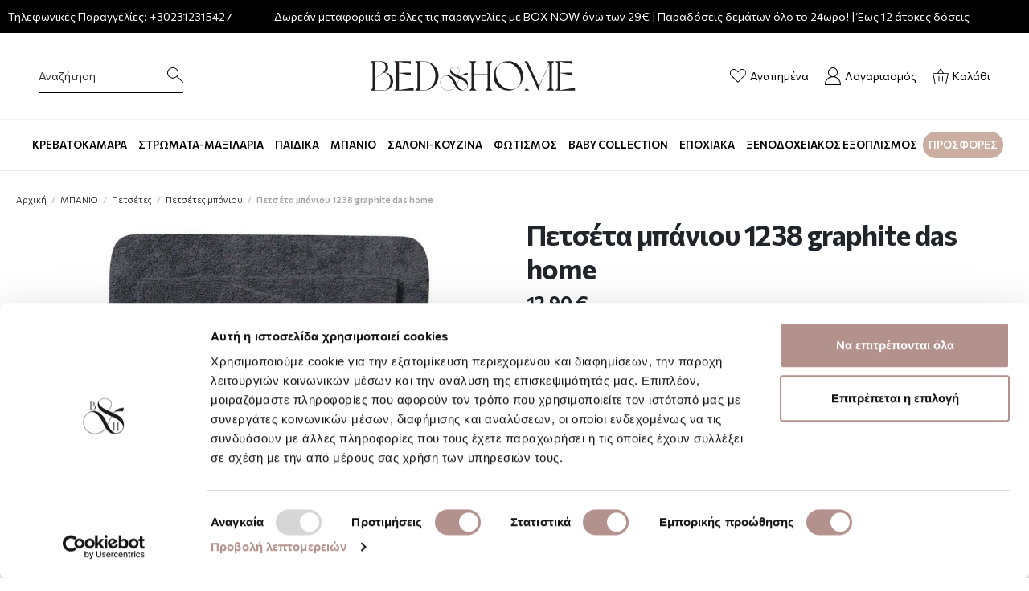

--- FILE ---
content_type: text/html; charset=UTF-8
request_url: https://www.bedandhome.gr/banio/petsetes/petsetes-baniou/petseta-mpanioy-01238-graphite-das-home-be-00072512-467701401238.html
body_size: 36020
content:
 <!doctype html><html lang="el"><head prefix="og: http://ogp.me/ns# fb: http://ogp.me/ns/fb# product: http://ogp.me/ns/product#"> <meta charset="utf-8"/>
<meta name="title" content="Πετσέτα μπάνιου 1238 graphite das home &lt; Πετσέτες μπάνιου"/>
<meta name="description" content="Xαρίστε στο μπάνιο σας μια φρέσκια αύρα, με προϊόντα κορυφαίας ποιότητας, με διαχρονικό σχεδιασμό, λεπτή αισθητική, απαλή αφή και υψηλή αντοχή προσφέρει η Das Home με τη νέα της συλλογή.
Πετσέτα μπάνιου με φάσα jacquard, μονόχρωμη, σε μοντέρνα απόχρωση, α"/>
<meta name="keywords" content="Πετσέτα μπάνιου 1238 graphite das home"/>
<meta name="robots" content="INDEX,FOLLOW"/>
<meta name="viewport" content="width=device-width, initial-scale=1"/>
<meta name="format-detection" content="telephone=no"/>
<title>Πετσέτα μπάνιου 1238 graphite das home &lt; Πετσέτες μπάνιου | Bed &amp; Home</title>
<link  rel="stylesheet" type="text/css"  media="all" href="https://www.bedandhome.gr/static/version1764079818/_cache/merged/cb603e391527b07657bab56a926060b0.min.css" />
<link  rel="stylesheet" type="text/css"  media="screen and (min-width: 768px)" href="https://www.bedandhome.gr/static/version1764079818/frontend/Elegento/bedandhome/el_GR/css/styles-l.min.css" />
<link  rel="stylesheet" type="text/css"  media="print" href="https://www.bedandhome.gr/static/version1764079818/frontend/Elegento/bedandhome/el_GR/css/print.min.css" />

<link  rel="canonical" href="https://www.bedandhome.gr/banio/petsetes/petsetes-baniou/petseta-mpanioy-01238-graphite-das-home-be-00072512-467701401238.html" />
<link  rel="icon" type="image/x-icon" href="https://www.bedandhome.gr/media/favicon/default/android-chrome-512x512.png" />
<link  rel="shortcut icon" type="image/x-icon" href="https://www.bedandhome.gr/media/favicon/default/android-chrome-512x512.png" />
   <!--Custom fonts from Google--><link rel="preconnect" href="https://fonts.gstatic.com"><link href="https://fonts.googleapis.com/css2?family=Commissioner:wght@200;400;600;700&display=swap" rel="stylesheet">   
   <!-- Google Tag Manager -->
<script exclude-script>(function(w,d,s,l,i){w[l]=w[l]||[];w[l].push({'gtm.start':
new Date().getTime(),event:'gtm.js'});var f=d.getElementsByTagName(s)[0],
j=d.createElement(s),dl=l!='dataLayer'?'&l='+l:'';j.async=true;j.src=
'https://www.googletagmanager.com/gtm.js?id='+i+dl;f.parentNode.insertBefore(j,f);
})(window,document,'script','dataLayer','GTM-PVMR62T');</script>
<!-- End Google Tag Manager -->  <meta property="og:type" content="product" /><meta property="og:title" content="&#x03A0;&#x03B5;&#x03C4;&#x03C3;&#x03AD;&#x03C4;&#x03B1;&#x20;&#x03BC;&#x03C0;&#x03AC;&#x03BD;&#x03B9;&#x03BF;&#x03C5;&#x20;1238&#x20;graphite&#x20;das&#x20;home" /><meta property="og:image" content="https://www.bedandhome.gr/media/catalog/product/cache/fd600c3c566f7c9d8a6e2fe464265a20/p/e/petseta-mpanioy-01238-graphite-das-home_1_1681820699.jpg" /><meta property="og:description" content="" /><meta property="og:url" content="https://www.bedandhome.gr/banio/petsetes/petsetes-baniou/petseta-mpanioy-01238-graphite-das-home-be-00072512-467701401238.html" /> <meta property="product:price:amount" content="12.9"/> <meta property="product:price:currency" content="EUR"/>    <link rel="stylesheet" type="text/css" href="https://www.bedandhome.gr/static/version1764079818/frontend/Elegento/bedandhome/el_GR/Elegento_Core/css/bootstrap.min.css">  <link rel="prefetch" as="script" href="https://www.bedandhome.gr/static/version1764079818/frontend/Elegento/bedandhome/el_GR/magepack/bundle-common.min.js"/>  <link rel="prefetch" as="script" href="https://www.bedandhome.gr/static/version1764079818/frontend/Elegento/bedandhome/el_GR/magepack/bundle-product.min.js"/> <link rel="stylesheet" type="text/css" media="all" href="https://maxcdn.bootstrapcdn.com/font-awesome/latest/css/font-awesome.min.css"/>   
<!-- Magic Zoom Plus Magento 2 module version v1.6.4 [v1.6.91:v5.3.5] -->

<link type="text/css" href="https://www.bedandhome.gr/static/version1764079818/frontend/Elegento/bedandhome/el_GR/MagicToolbox_MagicZoomPlus/css/magiczoomplus.min.css" rel="stylesheet" media="screen" />
<link type="text/css" href="https://www.bedandhome.gr/static/version1764079818/frontend/Elegento/bedandhome/el_GR/MagicToolbox_MagicZoomPlus/css/magiczoomplus.module.min.css" rel="stylesheet" media="screen" />




 </head><body data-container="body" data-mage-init='{"loaderAjax": {}, "loader": { "icon": "https://www.bedandhome.gr/static/version1764079818/frontend/Elegento/bedandhome/el_GR/images/loader-2.gif"}}' id="html-body" class="wp-sl catalog-product-view product-petseta-mpanioy-01238-graphite-das-home-be-00072512-467701401238 categorypath-banio-petsetes-petsetes-baniou category-petsetes-baniou page-layout-1column">   <!-- Google Tag Manager (noscript) -->
<noscript><iframe src="https://www.googletagmanager.com/ns.html?id=GTM-PVMR62T"
height="0" width="0" style="display:none;visibility:hidden"></iframe></noscript>
<!-- End Google Tag Manager (noscript) -->           <div class="cookie-status-message" id="cookie-status">The store will not work correctly in the case when cookies are disabled.</div>   <noscript><div class="message global noscript"><div class="content"><p><strong>Η JavaScript φαίνεται να είναι απενεργοποιημένη στο πρόγραμμα περιήγησης σας.</strong> <span> Για την καλύτερη εμπειρία στην ιστοσελίδα μας, βεβαιωθείτε πως θα ενεργοποιήσετε την Javascript στο πρόγραμμα περιήγησης σας.</span></p></div></div></noscript>             <div class="page-wrapper"><header class="page-header"><div class="panel header">
  	<div class="header-telephone"><span>Τηλεφωνικές Παραγγελίες:</span> <a href="tel:2312315427">+302312315427</a></div>
    <div class="header-message"><p> Δωρεάν μεταφορικά σε όλες τις παραγγελίες με BOX NOW άνω των 29€ | Παραδόσεις δεμάτων όλο το 24ωρο! | Έως 12 άτοκες δόσεις</p></div>
  	<span></span>
</div><div class="header content"> <span data-action="toggle-nav" class="action nav-toggle"><span>Εναλλαγή Πλοήγησης</span></span> <a class="logo" href="https://www.bedandhome.gr/" title="" aria-label="store logo"><svg width="280px" data-name="Layer 1" xmlns="http://www.w3.org/2000/svg" viewBox="0 0 1417.32 340.92"><defs><style>.cls-1{fill:#231f20;}</style></defs><path class="cls-1" d="M155.4,148.84a56.36,56.36,0,0,1,37.18,18.33,54.55,54.55,0,0,1,15,38.36,57.15,57.15,0,0,1-57.22,57.22h-86L78.67,248v-155L64.43,78.17H134q18.19,0,30.46,11.08a35.77,35.77,0,0,1,12.26,27.69q0,10.8-5.27,17.92T155.4,148.84ZM94.49,80v114.7a37.38,37.38,0,0,1,9-14.9,62.1,62.1,0,0,1,11.47-10q4.88-3,13.84-8a67.44,67.44,0,0,0,22.81-20q8.56-12.12,8.57-23.73a46.88,46.88,0,0,0-2.9-16.48q-2.91-7.77-12.13-14.5t-24-7ZM191,205.53q0-21.36-10.81-37.7T153,150.16q-1,.79-20,11.07-9.24,5-14,8.05a122.94,122.94,0,0,0-11.47,8.57,35.15,35.15,0,0,0-9.88,12.39,35.91,35.91,0,0,0-3.17,15.29v55.38h55.9q18.45,0,29.54-16.88T191,205.53Z"/><path class="cls-1" d="M213.94,262.75,228.18,248v-155L213.94,78.17H319.15V95.31L244,80.81V151l75.15-.53v17.14l-75.15-14V260.12l92.56-14.51v17.14Z"/><path class="cls-1" d="M346.05,262.75l14.24-15.55V93.73L346.05,78.17h55.11q38.22.27,65.13,27.3t26.89,65.26q0,38.24-27,65.13t-65.27,26.89Zm30.06-1.84h24.78q30.06,0,51.42-26.37t21.36-63.81q0-37.44-21.23-64.08T401.16,80H376.11Z"/><path class="cls-1" d="M638.29,263.28q-21.28,0-37.79-25.19-10.21,15.19-23.24,20.63a68,68,0,0,1-23.46,4.56q-20.85,0-35.51-15.2t-14.23-35.19a45.41,45.41,0,0,1,6.3-23.35,49.64,49.64,0,0,1,17.38-17.48A38.47,38.47,0,0,1,548.8,166q15.21,0,29,11.08a79,79,0,0,1,21.83,27.8q1.3,2.38,8.47,17.37l16.72-33.88q-28.23-12.16-39.53-20.2-19.11-13.46-19.11-28.67,0-11.94,8.58-19.44t21.39-7.49q12.39,0,20.85,7.06t8.47,17.48a27,27,0,0,1-3.8,14.56q-3.79,6.07-11.83,12.37l23.89,10.65q8.89-11.08,19.44-16.51t25.52-5.43l-3.91,14.34H657c-.73,0-2.18,0-4.35.1a20.93,20.93,0,0,0-4.34.44c-.73.22-1.92.54-3.58,1a11.23,11.23,0,0,0-3.7,1.52c-.8.58-1.77,1.3-2.93,2.17a15.1,15.1,0,0,0-3,3q20,9.35,27.15,15,16.5,13.24,16.51,33.66,0,18.67-10.86,29T638.29,263.28Zm-61.68-5.86q13.46-5.66,23.24-20.64a190.6,190.6,0,0,1-11.52-21.07q-8.91-18.45-19.65-30.29T547.5,170.54a25.91,25.91,0,0,0-6.73-1.09,23.62,23.62,0,0,0-12.38,3.7,45.92,45.92,0,0,0-23,39.74q0,21.51,15,35.29T553.8,262A64,64,0,0,0,576.61,257.42ZM570.74,131q0,15,37.79,32.58,8.25-6.3,12-12.16a26.41,26.41,0,0,0,3.69-14.34q0-10.2-8.58-16.83a31,31,0,0,0-19.44-6.62,32.71,32.71,0,0,0-17.48,4.88Q570.74,123.41,570.74,131Zm55.39,58L609,223.75q8.46,16.51,17.37,26.5t19.77,10q10.42,0,19.76-8.14t9.34-18.79q0-8.48-7.93-17.38a76.14,76.14,0,0,0-16.72-14.33,175.07,175.07,0,0,0-18.14-9.78Z"/><path class="cls-1" d="M687.08,262.75,701.32,248v-155L687.08,78.17h44.3L717.14,92.94v65.13h84.91V92.94L787.81,78.17h44.3L817.87,92.94V248l14.24,14.76h-44.3L802.05,248V159.92H717.14V248l14.24,14.76Z"/><path class="cls-1" d="M840.28,170.46q0-38.76,27.43-65.92T933.1,77.38q38.24,0,65.4,27t27.16,66.05q0,38.76-27.43,65.92t-65.39,27.16q-38.24,0-65.4-27T840.28,170.46ZM854,152.8a102.94,102.94,0,0,0,13.06,49.83,107.91,107.91,0,0,0,35.07,38.76q22,14.78,46.54,14.77,28.22,0,45.75-19.51t17.53-48.52a103,103,0,0,0-13.05-49.84,108.07,108.07,0,0,0-35.07-38.76q-22-14.76-46.54-14.77-28.21,0-45.75,19.52T854,152.8Z"/><path class="cls-1" d="M1221.84,78.17,1207.6,92.94V248l14.24,14.76h-44.3L1191.78,248V95.58L1127.44,238.5v24.25h-5.27l-72.25-157.94V248l14.23,14.76h-30.32L1048.07,248V101.11l-11.86-22.94h17.13l73.31,157.69,64.08-142.92-14.25-14.77Z"/><path class="cls-1" d="M1230.28,262.75,1244.52,248v-155l-14.24-14.77h105.21V95.31l-75.15-14.5V151l75.15-.53v17.14l-75.15-14V260.12l92.55-14.51v17.14Z"/></svg></a> <div data-block="minicart" class="minicart-wrapper header-icon-wrap"><a class="action showcart" href="https://www.bedandhome.gr/checkout/cart/" data-bind="scope: 'minicart_content'"><svg width="20px" id="af8823f3-6f24-4b80-9da7-ebffdae5faa4" data-name="Layer 1" xmlns="http://www.w3.org/2000/svg" viewBox="0 0 150 149.11"><path d="M117.75,60.45l-29-46.13L59.57,60.45H13.8l21.12,103H140.78l23-103Zm-29-33.09,20.81,33.09H67.8Zm46.48,129.11H40.59L22.32,67.41H155.11Z" transform="translate(-13.8 -14.32)"/><rect x="56.35" y="75.11" width="6.96" height="45.73"/><rect x="89.39" y="75.11" width="6.96" height="45.73"/></svg><span class="header-icon-text">Καλάθι</span> <span class="counter qty empty" data-bind="css: { empty: !!getCartParam('summary_count') == false && !isLoading() }, blockLoader: isLoading"><span class="counter-number"><!-- ko text: getCartParam('summary_count') --><!-- /ko --></span> <span class="counter-label"><!-- ko if: getCartParam('summary_count') --><!-- ko text: getCartParam('summary_count') --><!-- /ko --><!-- ko i18n: 'items' --><!-- /ko --><!-- /ko --></span></span></a>  <div class="block block-minicart" data-role="dropdownDialog" data-mage-init='{"dropdownDialog":{ "appendTo":"[data-block=minicart]", "triggerTarget":".showcart", "timeout": "2000", "closeOnMouseLeave": false, "closeOnEscape": true, "triggerClass":"active", "parentClass":"active", "buttons":[]}}'><div id="minicart-content-wrapper" data-bind="scope: 'minicart_content'"><!-- ko template: getTemplate() --><!-- /ko --></div></div> </div> <span class="wishlist header-icon-wrap"><a href="https://www.bedandhome.gr/wishlist" title="Λίστα Επιθυμιών"><svg width="20px" id="bd903585-0f35-41e8-a858-8d677c237ecb" data-name="Layer 1" xmlns="http://www.w3.org/2000/svg" viewBox="0 0 168.6 143.32"><path d="M161.78,32.34a41.33,41.33,0,0,0-29.45-12.23h0A41.42,41.42,0,0,0,102.8,32.34L89.68,45.5,76.51,32.33A41.43,41.43,0,0,0,47,20.11h0a41.7,41.7,0,0,0-29.5,71.16l72.16,72.16,72.1-72.16A41.77,41.77,0,0,0,161.78,32.34ZM156.49,86,89.68,152.88,22.8,86A34.24,34.24,0,0,1,47,27.57h0a34,34,0,0,1,24.2,10L89.68,56.06l18.44-18.49a34,34,0,0,1,24.17-10h0a34,34,0,0,1,24.19,10h0A34.3,34.3,0,0,1,156.49,86Z" transform="translate(-5.34 -20.11)"/></svg><span class="header-icon-text">Αγαπημένα</span></a></span> <span id="my-account-link" class=" header-icon-wrap "><a href="https://www.bedandhome.gr/customer/account" title="Λογαριασμός"><svg width="20px" id="f29ac9c4-2527-4954-8bdf-b3095713cbb9" data-name="Layer 1" xmlns="http://www.w3.org/2000/svg" viewBox="0 0 132.99 147.76"><path d="M107.55,92.56a40.66,40.66,0,1,0-36.66,0,66.56,66.56,0,0,0-48.17,63.86v7h133v-7A66.56,66.56,0,0,0,107.55,92.56ZM55.6,56.32A33.62,33.62,0,1,1,89.29,89.93h-.14A33.66,33.66,0,0,1,55.6,56.32ZM29.76,156.39A59.53,59.53,0,0,1,89.12,97h.2a59.52,59.52,0,0,1,59.35,59.42Z" transform="translate(-22.72 -15.66)"/></svg><span class="header-icon-text">Λογαριασμός</span></a></span>  <button id="click-open-search"><span class="icon-title">Αναζήτηση</span> <svg width="20px" id="a4d9f6b4-ab3f-40ff-b08e-d99debb419c1" data-name="Layer 1" xmlns="http://www.w3.org/2000/svg" viewBox="0 0 153.69 149.78"><path d="M166.49,163.58l-57.22-57.22a54,54,0,1,0-4.81,5.35l57,56.94ZM66.86,119.81a46.88,46.88,0,1,1,46.89-46.87A46.92,46.92,0,0,1,66.86,119.81Z" transform="translate(-12.8 -18.87)"/></svg></button> <div class="search-overlay"></div><div class="elastic-wrapper"><button id="click-close-search"><svg width="20px" id="b4537f5d-7ed1-464c-a7dc-1918fc6b1921" data-name="Layer 1" xmlns="http://www.w3.org/2000/svg" viewBox="0 0 29.01 29.01"><polygon points="29.01 1.31 27.7 0 14.51 13.2 1.31 0 0 1.31 13.2 14.51 0 27.7 1.31 29.01 14.51 15.81 27.7 29.01 29.01 27.7 15.81 14.51 29.01 1.31"/></svg></button> <div class="block block-search header-icon-wrap"><div class="block block-title"><strong>Αναζήτηση</strong></div><div class="block block-content"><form class="form minisearch" id="search_mini_form" action="https://www.bedandhome.gr/catalogsearch/result/" method="get"><div class="field search"><div class="control"><input id="search"  data-mage-init='{"quickSearch":{ "formSelector":"#search_mini_form", "url":"https://www.bedandhome.gr/search/ajax/suggest/", "destinationSelector":"#search_autocomplete", "minSearchLength":"3"} }'  type="text" name="q" value="" placeholder="&#x03A8;&#x03AC;&#x03C7;&#x03BD;&#x03C9;&#x20;&#x03B3;&#x03B9;&#x03B1;..." class="input-text" maxlength="128" role="combobox" aria-haspopup="false" aria-autocomplete="both" autocomplete="off" aria-expanded="false"/><div id="search_autocomplete" class="search-autocomplete"></div> <div class="nested"><a class="action advanced" href="https://www.bedandhome.gr/catalogsearch/advanced/" data-action="advanced-search">Σύνθετη Αναζήτηση</a></div></div></div><div class="actions"><button type="submit" title="Αναζήτηση" class="action search" aria-label="Search" ><span>Αναζήτηση</span></button></div></form></div></div></div></div></header>  <div class="sections nav-sections"><div class="mobile-menu-logo"><svg width="200px" data-name="Layer 1" xmlns="http://www.w3.org/2000/svg" viewBox="0 0 1417.32 340.92"><defs><style>.cls-1{fill:#231f20;}</style></defs><path class="cls-1" d="M155.4,148.84a56.36,56.36,0,0,1,37.18,18.33,54.55,54.55,0,0,1,15,38.36,57.15,57.15,0,0,1-57.22,57.22h-86L78.67,248v-155L64.43,78.17H134q18.19,0,30.46,11.08a35.77,35.77,0,0,1,12.26,27.69q0,10.8-5.27,17.92T155.4,148.84ZM94.49,80v114.7a37.38,37.38,0,0,1,9-14.9,62.1,62.1,0,0,1,11.47-10q4.88-3,13.84-8a67.44,67.44,0,0,0,22.81-20q8.56-12.12,8.57-23.73a46.88,46.88,0,0,0-2.9-16.48q-2.91-7.77-12.13-14.5t-24-7ZM191,205.53q0-21.36-10.81-37.7T153,150.16q-1,.79-20,11.07-9.24,5-14,8.05a122.94,122.94,0,0,0-11.47,8.57,35.15,35.15,0,0,0-9.88,12.39,35.91,35.91,0,0,0-3.17,15.29v55.38h55.9q18.45,0,29.54-16.88T191,205.53Z"/><path class="cls-1" d="M213.94,262.75,228.18,248v-155L213.94,78.17H319.15V95.31L244,80.81V151l75.15-.53v17.14l-75.15-14V260.12l92.56-14.51v17.14Z"/><path class="cls-1" d="M346.05,262.75l14.24-15.55V93.73L346.05,78.17h55.11q38.22.27,65.13,27.3t26.89,65.26q0,38.24-27,65.13t-65.27,26.89Zm30.06-1.84h24.78q30.06,0,51.42-26.37t21.36-63.81q0-37.44-21.23-64.08T401.16,80H376.11Z"/><path class="cls-1" d="M638.29,263.28q-21.28,0-37.79-25.19-10.21,15.19-23.24,20.63a68,68,0,0,1-23.46,4.56q-20.85,0-35.51-15.2t-14.23-35.19a45.41,45.41,0,0,1,6.3-23.35,49.64,49.64,0,0,1,17.38-17.48A38.47,38.47,0,0,1,548.8,166q15.21,0,29,11.08a79,79,0,0,1,21.83,27.8q1.3,2.38,8.47,17.37l16.72-33.88q-28.23-12.16-39.53-20.2-19.11-13.46-19.11-28.67,0-11.94,8.58-19.44t21.39-7.49q12.39,0,20.85,7.06t8.47,17.48a27,27,0,0,1-3.8,14.56q-3.79,6.07-11.83,12.37l23.89,10.65q8.89-11.08,19.44-16.51t25.52-5.43l-3.91,14.34H657c-.73,0-2.18,0-4.35.1a20.93,20.93,0,0,0-4.34.44c-.73.22-1.92.54-3.58,1a11.23,11.23,0,0,0-3.7,1.52c-.8.58-1.77,1.3-2.93,2.17a15.1,15.1,0,0,0-3,3q20,9.35,27.15,15,16.5,13.24,16.51,33.66,0,18.67-10.86,29T638.29,263.28Zm-61.68-5.86q13.46-5.66,23.24-20.64a190.6,190.6,0,0,1-11.52-21.07q-8.91-18.45-19.65-30.29T547.5,170.54a25.91,25.91,0,0,0-6.73-1.09,23.62,23.62,0,0,0-12.38,3.7,45.92,45.92,0,0,0-23,39.74q0,21.51,15,35.29T553.8,262A64,64,0,0,0,576.61,257.42ZM570.74,131q0,15,37.79,32.58,8.25-6.3,12-12.16a26.41,26.41,0,0,0,3.69-14.34q0-10.2-8.58-16.83a31,31,0,0,0-19.44-6.62,32.71,32.71,0,0,0-17.48,4.88Q570.74,123.41,570.74,131Zm55.39,58L609,223.75q8.46,16.51,17.37,26.5t19.77,10q10.42,0,19.76-8.14t9.34-18.79q0-8.48-7.93-17.38a76.14,76.14,0,0,0-16.72-14.33,175.07,175.07,0,0,0-18.14-9.78Z"/><path class="cls-1" d="M687.08,262.75,701.32,248v-155L687.08,78.17h44.3L717.14,92.94v65.13h84.91V92.94L787.81,78.17h44.3L817.87,92.94V248l14.24,14.76h-44.3L802.05,248V159.92H717.14V248l14.24,14.76Z"/><path class="cls-1" d="M840.28,170.46q0-38.76,27.43-65.92T933.1,77.38q38.24,0,65.4,27t27.16,66.05q0,38.76-27.43,65.92t-65.39,27.16q-38.24,0-65.4-27T840.28,170.46ZM854,152.8a102.94,102.94,0,0,0,13.06,49.83,107.91,107.91,0,0,0,35.07,38.76q22,14.78,46.54,14.77,28.22,0,45.75-19.51t17.53-48.52a103,103,0,0,0-13.05-49.84,108.07,108.07,0,0,0-35.07-38.76q-22-14.76-46.54-14.77-28.21,0-45.75,19.52T854,152.8Z"/><path class="cls-1" d="M1221.84,78.17,1207.6,92.94V248l14.24,14.76h-44.3L1191.78,248V95.58L1127.44,238.5v24.25h-5.27l-72.25-157.94V248l14.23,14.76h-30.32L1048.07,248V101.11l-11.86-22.94h17.13l73.31,157.69,64.08-142.92-14.25-14.77Z"/><path class="cls-1" d="M1230.28,262.75,1244.52,248v-155l-14.24-14.77h105.21V95.31l-75.15-14.5V151l75.15-.53v17.14l-75.15-14V260.12l92.55-14.51v17.14Z"/></svg></div> <div class="section-items nav-sections-items" data-mage-init='{"tabs":{"openedState":"active"}}'>  <div class="section-item-title nav-sections-item-title" data-role="collapsible"><a class="nav-sections-item-switch" data-toggle="switch" href="#store.menu">Μενού</a></div><div class="section-item-content nav-sections-item-content" id="store.menu" data-role="content">      <nav class="navigation" role="navigation" ><div class="menu" id="om"><ul><li><a href="https://www.bedandhome.gr/krevatokamara"  class="level-top" ><span>ΚΡΕΒΑΤΟΚΑΜΑΡΑ</span></a><ul><div class="bottomstatic" ><div class="megamenu-wrapper">
	<div class="megamenu-column">
      <div class="megamenu-section">
        <a href="https://www.bedandhome.gr/krevatokamara/sentonia"><h3>Σεντόνια</h3></a>
        <ul>
        	<li><a href="https://www.bedandhome.gr/krevatokamara/sentonia/sentonia-mona">Σεντόνια μονά</a></li>
          	<li><a href="https://www.bedandhome.gr/krevatokamara/sentonia/sentonia-imidipla-dipla">Σεντόνια ημίδιπλα - διπλά</a></li>
          	<li><a href="https://www.bedandhome.gr/krevatokamara/sentonia/sentonia-iperdipla">Σεντόνια υπέρδιπλα</a></li>
          	<li><a href="https://www.bedandhome.gr/krevatokamara/sentonia/sentonia-king-size">Σεντόνια King Size</a></li>
          	<li><a href="https://www.bedandhome.gr/krevatokamara/sentonia/sentonia-memonomena">Σεντόνια Μεμονωμένα</a></li>
          	<li><a href="https://www.bedandhome.gr/krevatokamara/sentonia/maxilarothikes">Μαξιλαροθήκες</a></li>
        </ul>
      </div>
      <div class="megamenu-section">
      	<a href="https://www.bedandhome.gr/krevatokamara/epistromata"><h3>Επιστρώματα Προστατευτικά</h3></a>
        <ul>
        	<li><a href="https://www.bedandhome.gr/krevatokamara/epistromata/prostateftika-kalimmata-stromaton">Καλύμματα στρωμάτων</a></li>
          	<li><a href="https://www.bedandhome.gr/krevatokamara/epistromata/prostateftika-kalimmata-maxilarion">Καλύμματα μαξιλαριών</a></li>
        </ul>  
      </div>
	</div>
  	<div class="megamenu-column">
      <div class="megamenu-section">
        <a href="https://www.bedandhome.gr/krevatokamara/paplomata"><h3>Παπλώματα</h3></a>
        <ul>
        	<li><a href="https://www.bedandhome.gr/krevatokamara/paplomata/paplomata-mona">Παπλώματα μονά</a></li>
          	<li><a href="https://www.bedandhome.gr/krevatokamara/paplomata/paplomata-iperdipla">Παπλώματα υπέρδιπλα</a></li>
          	<li><a href="https://www.bedandhome.gr/krevatokamara/paplomata/lefka-paplomata">Λευκά παπλώματα</a></li>
                <li><a href="https://www.bedandhome.gr/krevatokamara/paplomata/kouvertopaplomata-mona-imidipla">Κουβερτοπαπλώματα μονά - ημίδιπλα</a></li>
          <li><a href="https://www.bedandhome.gr/krevatokamara/paplomata/kouvertopaplomata-yperdipla-kingsize">Κουβερτοπαπλώματα υπέρδιπλα - king size</a></li>
        </ul>
      </div>
      <div class="megamenu-section">
        <a href="https://www.bedandhome.gr/krevatokamara/paplomatothikes"><h3>Παπλωματοθήκες</h3></a>
        <ul>
        	<li><a href="https://www.bedandhome.gr/krevatokamara/paplomatothikes/paplomatothikes-mones">Παπλωματοθήκες μονές</a></li>
          	<li><a href="https://www.bedandhome.gr/krevatokamara/paplomatothikes/paplomatothikes-iperdiples">Παπλωματοθήκες υπέρδιπλες</a></li>
          	<li><a href="https://www.bedandhome.gr/krevatokamara/paplomatothikes/paplomatothikes-king-size">Παπλωματοθήκες King Size</a></li>
        </ul>
      </div>
	</div> 
  	<div class="megamenu-column">
      <div class="megamenu-section">
        <a href="https://www.bedandhome.gr/krevatokamara/kouvertes"><h3>Κουβέρτες</h3></a>
        <ul>
        	<li><a href="https://www.bedandhome.gr/krevatokamara/kouvertes/kouvertes-veloute-mones">Κουβέρτες βελουτέ μονές</a></li>
          	<li><a href="https://www.bedandhome.gr/krevatokamara/kouvertes/kouvertes-veloute-iperdiples">Κουβέρτες βελουτέ υπέρδιπλες</a></li>
          	<li><a href="https://www.bedandhome.gr/krevatokamara/kouvertes/kouvertes-fleece-mones">Κουβέρτες fleece  μονές</a></li>
          	<li><a href="https://www.bedandhome.gr/krevatokamara/kouvertes/kouvertes-fleece-iperdiples">Κουβέρτες fleece  υπέρδιπλες</a></li>   
          	<li><a href="https://www.bedandhome.gr/krevatokamara/kouvertes/kouvertes-kalokerines-mones">Κουβέρτες καλοκαιρινές μονές</a></li>
          	<li><a href="https://www.bedandhome.gr/krevatokamara/kouvertes/kouvertes-kalokerines-iperdiples">Κουβέρτες καλοκαιρινές υπέρδιπλες - King Size</a></li>
            <li><a href="https://www.bedandhome.gr/krevatokamara/kouvertes/kouvertes-ilektrikes">Κουβέρτες ηλεκτρικές</a></li> 
        </ul>
      </div>
	</div> 
  	<div class="megamenu-column">
      <div class="megamenu-section">
        <a href="https://www.bedandhome.gr/krevatokamara/kouverli"><h3>Κουβερλί</h3></a>
        <ul>
        	<li><a href="https://www.bedandhome.gr/krevatokamara/kouverli/kouverli-mona">Κουβερλί μονά </a></li>
          	<li><a href="https://www.bedandhome.gr/krevatokamara/kouverli/kouverli-iperdipla">Κουβερλί υπέρδιπλα</a></li>
          	<li><a href="https://www.bedandhome.gr/krevatokamara/kouverli/kouverli-king-size">Κουβερλί King Size</a></li>
        </ul>
      </div>
       <div class="megamenu-section">
        <a href="https://www.bedandhome.gr/krevatokamara/nifiki-sillogi"><h3>Νυφική Συλλογή</h3></a>
      </div>
	</div> 
</div></div><div class="bottomstatic" ></div></ul></li><li><a href="https://www.bedandhome.gr/stromata-maxilaria"  class="level-top" ><span>ΣΤΡΩΜΑΤΑ-ΜΑΞΙΛΑΡΙΑ</span></a><ul><div class="bottomstatic" ><div class="megamenu-wrapper">
	<div class="megamenu-column">
      <div class="megamenu-section">
        <a href="https://www.bedandhome.gr/stromata-maxilaria/stromata-ipnou"><h3>Στρώματα ύπνου</h3></a>
        <ul>
        	<li><a href="https://www.bedandhome.gr/stromata-maxilaria/stromata-ipnou/stromata-anatomika-elatiria-pocket">Στρώματα ανατομικά (Ελατήρια Pocket)</a></li>
          	<li><a href="https://www.bedandhome.gr/stromata-maxilaria/stromata-ipnou/stromata-orthopedika-elatiria-bonnel">Στρώματα ορθοπεδικά (Ελατήρια Bonnel)</a></li>
          	<li><a href="https://www.bedandhome.gr/stromata-maxilaria/stromata-ipnou/stromata-choris-elatiria-latex-memory-foam">Στρώματα χωρίς ελατήρια (Latex-Memory-Foam)</a></li>
          	<li><a href="https://www.bedandhome.gr/stromata-maxilaria/stromata-ipnou/pedika-stromata">Παιδικά Στρώματα</a></li>
          	<li><a href="https://www.bedandhome.gr/stromata-maxilaria/stromata-ipnou/vrefika-stromata">Βρεφικά Στρώματα</a></li>
         </ul>
      </div>
	</div>
  	<div class="megamenu-column">
      <div class="megamenu-section">
        <a href="https://www.bedandhome.gr/stromata-maxilaria/maxilaria"><h3>Μαξιλάρια</h3></a>
        <ul>
        	<li><a href="https://www.bedandhome.gr/stromata-maxilaria/maxilaria/memory-foam-maxilaria">Ανατομικά – Memory foam μαξιλάρια</a></li>
          	<li><a href="https://www.bedandhome.gr/stromata-maxilaria/maxilaria/latex-maxilaria">Latex</a></li>
            <li><a href="https://www.bedandhome.gr/stromata-maxilaria/maxilaria/plenomena">Πλενόμενα</a></li>
            <li><a href="https://www.bedandhome.gr/stromata-maxilaria/maxilaria/malli-vamvaki">Μαλλί – Βαμβάκι</a></li>
            <li><a href="https://www.bedandhome.gr/stromata-maxilaria/maxilaria/poupoulenia">Πουπουλένια</a></li>
            <li><a href="https://www.bedandhome.gr/stromata-maxilaria/maxilaria/maxilaria-taxidiou">Μαξιλάρια ταξιδιού</a></li>
        </ul>
      </div>
	</div> 
  	<div class="megamenu-column">
      <div class="megamenu-section">
        <a href="https://www.bedandhome.gr/stromata-maxilaria/anostromata-toppers"><h3>Ανωστρώματα (Toppers)</h3></a>
      </div>
      <div class="megamenu-section">
        <a><h3> </h3></a>
      </div>
      <div class="megamenu-section">
        <a href="https://www.bedandhome.gr/stromata-maxilaria/orthopedika-telara"><h3>Ορθοπεδικά τελάρα</h3></a>
      </div>
	</div> 
  	
  	<div class="megamenu-column">
      <a href="https://www.bedandhome.gr/stromata-maxilaria">
        <img src="https://www.bedandhome.gr/media/.renditions/wysiwyg/matpil.jpg" alt="Παιδικά" />
      </a>
	</div> 
  
</div></div><div class="bottomstatic" ></div></ul></li><li><a href="https://www.bedandhome.gr/pedika"  class="level-top" ><span>ΠΑΙΔΙΚΑ</span></a><ul><div class="bottomstatic" ><div class="megamenu-wrapper">
	<div class="megamenu-column">
      <div class="megamenu-section">
        <a href="https://www.bedandhome.gr/pedika/pediko-krevati"><h3>Παιδικό κρεβάτι</h3></a>
        <ul>
        	<li><a href="https://www.bedandhome.gr/pedika/pediko-krevati/pedika-sentonia">Παιδικά σεντόνια</a></li>
          	<li><a href="https://www.bedandhome.gr/pedika/pediko-krevati/pedikes-maxilarothikes">Παιδικές μαξιλαροθήκες</a></li>
          	<li><a href="https://www.bedandhome.gr/pedika/pediko-krevati/pedika-paplomata">Παιδικά παπλώματα</a></li>
                <li><a href="https://www.bedandhome.gr/pedika/pediko-krevati/pedika-kouvertopaplomata">Παιδικά κουβερτοπαπλώματα</a></li>
          	<li><a href="https://www.bedandhome.gr/pedika/pediko-krevati/pedikes-paplomatothikes">Παιδικές παπλωματοθήκες</a></li>
          	<li><a href="https://www.bedandhome.gr/pedika/pediko-krevati/pedika-kouverli">Παιδικά κουβερλί</a></li>
          	<li><a href="https://www.bedandhome.gr/pedika/pediko-krevati/kouvertes-veloute-pediko-krevati">Κουβέρτες βελουτέ</a></li>
            <li><a href="https://www.bedandhome.gr/pedika/pediko-krevati/kouvertes-fleece-pediko-krevati">Κουβέρτες fleece</a></li>
            <li><a href="https://www.bedandhome.gr/pedika/pediko-krevati/pedikes-kouvertes-pike">Κουβέρτες πικέ</a></li>
            <li><a href="https://www.bedandhome.gr/pedika/pediko-krevati/pedika-maxilaria">Παιδικά μαξιλάρια</a></li>
        </ul>
      </div>
	</div>
  	<div class="megamenu-column">
      <div class="megamenu-section">
        <a href="https://www.bedandhome.gr/pedika/pediko-domatio"><h3>Παιδικό δωμάτιο</h3></a>
        <ul>
        	<li><a href="https://www.bedandhome.gr/pedika/pediko-domatio/geniki-diakosmisi">Γενική διακόσμηση</a></li>
          	<li><a href="https://www.bedandhome.gr/pedika/pediko-domatio/skines-epipla">Σκηνές - Έπιπλα</a></li>
                <li><a href="https://www.bedandhome.gr/pedika/pediko-domatio/diakosmitika-maxilaria">Διακοσμητικά μαξιλάρια</a></li>
                <li><a href="https://www.bedandhome.gr/pedika/pediko-domatio/kalathia-apothikeysis">Καλάθια αποθήκευσης</a></li>
                <li><a href="https://www.bedandhome.gr/pedika/pediko-domatio/xalia">Χαλιά</a></li>
        </ul>
      </div>
	</div> 
  	<div class="megamenu-column">
      <div class="megamenu-section">
        <a href="https://www.bedandhome.gr/pedika/pediko-mpanio"><h3>Παιδικό μπάνιο</h3></a>
        <ul>
        	<li><a href="https://www.bedandhome.gr/pedika/pediko-mpanio/pedikes-petsetes">Παιδικές πετσέτες</a></li>
           	<li><a href="https://www.bedandhome.gr/pedika/pediko-mpanio/pedika-mpournouzia">Παιδικά μπουρνούζια</a></li>
            <li><a href="https://www.bedandhome.gr/epochiaka/eidh-thalassis-epochiaka/paichnidia-paralias-sosibia">Παιχνίδια παραλίας - Σωσίβια</a></li>
          	<li><a href="https://www.bedandhome.gr/baby-collection/vrefiko-mpanio/ekmathisi-toualetas">Εκμάθηση τουαλέτας</a></li>
        </ul>
      </div>
	</div> 
  	
  <div class="megamenu-column">
      <a href="https://www.bedandhome.gr/pedika">
      	<img src="https://www.bedandhome.gr/media/.renditions/megamenu-banner-kids.jpg" alt="Παιδικά" />
      </a>
	</div> 
</div></div><div class="bottomstatic" ></div></ul></li><li><a href="https://www.bedandhome.gr/banio"  class="level-top" ><span>ΜΠΑΝΙΟ</span></a><ul><div class="bottomstatic" ><div class="megamenu-wrapper">
	<div class="megamenu-column">
      <div class="megamenu-section">
        <a href="https://www.bedandhome.gr/banio/petsetes"><h3>Πετσέτες</h3></a>
        <ul>
        	<li><a href="https://www.bedandhome.gr/banio/petsetes/petsetes-cherion">Πετσέτες χεριών</a></li>
          	<li><a href="https://www.bedandhome.gr/banio/petsetes/petsetes-prosopou">Πετσέτες προσώπου</a></li>
          	<li><a href="https://www.bedandhome.gr/banio/petsetes/petsetes-baniou">Πετσέτες μπάνιου</a></li>
          	<li><a href="https://www.bedandhome.gr/banio/petsetes/set-petsetes">Σετ πετσέτες</a></li>
        </ul>
      </div>
	</div>
  	<div class="megamenu-column">
      <div class="megamenu-section">
        <a href="https://www.bedandhome.gr/banio/bournouzia"><h3>Μπουρνούζια</h3></a>
      </div>
      <div class="megamenu-section">
        <a href="https://www.bedandhome.gr/banio/kourtines-mpaniou"><h3>Κουρτίνες μπάνιου</h3></a>
      </div>
      <div class="megamenu-section">
        <a href="https://www.bedandhome.gr/banio/axesouar-mpaniou"><h3>Αξεσουάρ μπάνιου</h3></a>
        <ul>
        	<li><a href="https://www.bedandhome.gr/banio/axesouar-mpaniou/kremes-afroloutra">Κρέμες - Αφρόλουτρα</a></li>
          	<li><a href="https://www.bedandhome.gr/banio/axesouar-mpaniou/sapounothikes">Σαπουνοθήκες</a></li>
          	<li><a href="https://www.bedandhome.gr/banio/axesouar-mpaniou/doxeia-kremosapounou">Δοχεία κρεμοσάπουνου</a></li>
          	<li><a href="https://www.bedandhome.gr/banio/axesouar-mpaniou/potiria-thikes-odontovourtsas">Ποτήρια - Θήκες οδοντόβουρτσας</a></li>
                <li><a href="https://www.bedandhome.gr/banio/axesouar-mpaniou/pigkal">Πιγκάλ</a></li>
        </ul>
      </div>
	</div> 
  	<div class="megamenu-column">
      <div class="megamenu-section">
        <a href="https://www.bedandhome.gr/banio/patakia-mpaniou"><h3>Πατάκια μπάνιου</h3></a>
      </div>
      <div class="megamenu-section">
        <a href="https://www.bedandhome.gr/banio/kalathia-mpaniou"><h3>Καλάθια μπάνιου</h3></a>
      </div>
	</div> 
  	
  	<div class="megamenu-column">
      <a href="https://www.bedandhome.gr/banio">
      	<img src="https://www.bedandhome.gr/media/.renditions/megamenu-banner-towel.jpg" alt="Μπάνιο" />
      </a>
	</div> 
</div></div><div class="bottomstatic" ></div></ul></li><li><a href="https://www.bedandhome.gr/saloni-kouzina"  class="level-top" ><span>ΣΑΛΟΝΙ-ΚΟΥΖΙΝΑ</span></a><ul><div class="bottomstatic" ><div class="megamenu-wrapper">
    <div class="megamenu-column">
        <div class="megamenu-section">
            <a href="https://www.bedandhome.gr/saloni-kouzina/richtaria"><h3>Ριχτάρια</h3></a>
        </div>
        <div class="megamenu-section">
            <a href="https://www.bedandhome.gr/saloni-kouzina/aromatika-chorou"><h3>Αρωματικά χώρου</h3></a>
        </div>
        <div class="megamenu-section">
            <a href="https://www.bedandhome.gr/saloni-kouzina/trapezomantila"><h3>Τραπεζομάντηλα</h3></a>
        </div>
        <div class="megamenu-section">
            <a href="https://www.bedandhome.gr/saloni-kouzina/podies-kouzinas"><h3>Ποδιές κουζίνας</h3></a>
        </div>
        <div class="megamenu-section">
            <a href="https://www.bedandhome.gr/saloni-kouzina/thermos-chilly-s"><h3>Θερμός Chilly's</h3></a>
        </div>
    </div>
    <div class="megamenu-column">
        <div class="megamenu-section">
            <a href="https://www.bedandhome.gr/saloni-kouzina/kouvertes-kanape"><h3>Κουβέρτες καναπέ</h3></a>
        </div>
        <div class="megamenu-section">
            <a href="https://www.bedandhome.gr/saloni-kouzina/kalathia"><h3>Καλάθια</h3></a>
        </div>
       <div class="megamenu-section">
            <a href="https://www.bedandhome.gr/saloni-kouzina/pouf"><h3>Πουφ</h3></a>
        </div>
        <div class="megamenu-section">
            <a href="https://www.bedandhome.gr/saloni-kouzina/traverses"><h3>Τραβέρσες</h3></a>
        </div>
        <div class="megamenu-section">
            <a href="https://www.bedandhome.gr/saloni-kouzina/chalia-saloniou-kouzinas"><h3>Χαλιά σαλονιού – κουζίνας</h3></a>
        </div>
        <div class="megamenu-section">
            <a href="https://www.bedandhome.gr/saloni-kouzina/kouzinika-skeui"><h3>Κουζινικά σκεύη</h3></a>
        </div>
    </div>
    <div class="megamenu-column">
        <div class="megamenu-section">
            <a href="https://www.bedandhome.gr/saloni-kouzina/diakosmitika-maxilaria-maxilarothikes"><h3>Διακοσμητικά μαξιλάρια – μαξιλαροθήκες</h3></a>
        </div>
        <div class="megamenu-section">
            <a href="https://www.bedandhome.gr/saloni-kouzina/potiropana-kouzinas"><h3>Ποτηρόπανα κουζίνας</h3></a>
        </div>
        <div class="megamenu-section">
            <a href="https://www.bedandhome.gr/saloni-kouzina/soupla-petsetes-fagitou"><h3>Σουπλά – Πετσέτες φαγητού</h3></a>
        </div>
       
        <div class="megamenu-section">
            <a href="https://www.bedandhome.gr/saloni-kouzina/diakosmisi"><h3>Διακόσμηση</h3></a>
            <ul>
                <li><a href="https://www.bedandhome.gr/saloni-kouzina/diakosmisi/kathreptes">Καθρέπτες</a></li>
                <li><a href="https://www.bedandhome.gr/saloni-kouzina/diakosmisi/diakosmitika-toixou">Διακοσμητικά τοίχου</a></li>
                <li><a href="https://www.bedandhome.gr/saloni-kouzina/diakosmisi/fanaria">Φανάρια</a></li>
                <li><a href="https://www.bedandhome.gr/saloni-kouzina/diakosmisi/vaza-gyalina-eidi">Βάζα - Γυάλινα είδη</a></li>
                <li><a href="https://www.bedandhome.gr/saloni-kouzina/diakosmisi/kiropigia">Κηροπήγια</a></li>
                <li><a href="https://www.bedandhome.gr/saloni-kouzina/diakosmisi/kourtines">Κουρτίνες</a></li>
            </ul>
        </div>
    </div>

    <div class="megamenu-column">
        <a href="https://www.bedandhome.gr/saloni-kouzina">
        <img src="https://www.bedandhome.gr/media/.renditions/megamenu-banner-kitchen.jpg" alt="Σαλόνι - Κουζίνα" />
        </a>
    </div>
</div></div><div class="bottomstatic" ></div></ul></li><li><a href="https://www.bedandhome.gr/fotismos"  class="level-top" ><span>ΦΩΤΙΣΜΟΣ</span></a><ul><div class="bottomstatic" ><div class="megamenu-wrapper">
    <div class="megamenu-column">
        <div class="megamenu-section">
        	<a href="https://www.bedandhome.gr/fotismos/pedika-fotistika"><h3>Παιδικά Φωτιστικά</h3></a>
        	<ul>
        		<li><a href="https://www.bedandhome.gr/fotismos/pedika-fotistika/pedika-fotistika-orofis">Παιδικά Φωτιστικά Οροφής</a></li>
        		<li><a href="https://www.bedandhome.gr/fotismos/pedika-fotistika/pedika-epitrapezia-fotistika">Παιδικά επιτραπέζια φωτιστικά</a></li>
              	<li><a href="https://www.bedandhome.gr/baby-collection/vrefika-pechnidia/fotakia-nuktos">Φωτάκια νυκτός</a></li>
        	</ul>
        </div>
	</div>
  	<div class="megamenu-column">
        <div class="megamenu-section">
        	<a href="https://www.bedandhome.gr/fotismos/fotistika-orofis"><h3>Φωτιστικά οροφής</h3></a>
        	<ul>
        		<li><a href="https://www.bedandhome.gr/fotismos/fotistika-orofis/kremasta-fotistika-orofis">Κρεμαστά φωτιστικά οροφής</a></li>
        		<li><a href="https://www.bedandhome.gr/fotismos/fotistika-orofis/plafonieres">Πλαφονιέρες</a></li>
        	</ul>
        </div>
    </div>
  	<div class="megamenu-column">
      <div class="megamenu-section">
        <a href="https://www.bedandhome.gr/fotismos/dapedou"><h3>Φωτιστικά δαπέδου</h3></a>
      </div>
      <div class="megamenu-section">
        <a href="https://www.bedandhome.gr/fotismos/epitrapezia-fotistika"><h3>Επιτραπέζια φωτιστικά</h3></a>
      </div>
	</div> 
 	<div class="megamenu-column">
      <a href="https://www.bedandhome.gr/fotismos">
        <img src="https://www.bedandhome.gr/media/wysiwyg/lighting.jpg" alt="Φωτισμός" /><div class="megamenu-wrapper">
      </a>
	</div> 
</div></div><div class="bottomstatic" ></div></ul></li><li><a href="https://www.bedandhome.gr/baby-collection"  class="level-top" ><span>BABY COLLECTION</span></a><ul><div class="bottomstatic" ><div class="megamenu-wrapper">
	<div class="megamenu-column">
      <div class="megamenu-section">
        <a href="https://www.bedandhome.gr/baby-collection/vrefiko-krevati"><h3>Βρεφικό κρεβάτι</h3></a>
        <ul>
          	<li><a href="https://www.bedandhome.gr/baby-collection/vrefiko-krevati/pantes-plexoudes-sparrow">Πάντες – Πλεξούδες Sparrow</a></li>
            <li><a href="https://www.bedandhome.gr/baby-collection/vrefiko-krevati/pantes-kounias">Πάντες κούνιας</a></li>
            <li><a href="https://www.bedandhome.gr/baby-collection/vrefiko-krevati/vrefika-paplomata-kouverli">Βρεφικά παπλώματα-Κουβερλί</a></li>
            <li><a href="https://www.bedandhome.gr/baby-collection/vrefiko-krevati/set-prikas-kounias">Σετ προίκας κούνιας</a></li>
            <li><a href="https://www.bedandhome.gr/baby-collection/vrefiko-krevati/vrefikes-paplomatothikes">Βρεφικές παπλωματοθήκες</a></li>
            <li><a href="https://www.bedandhome.gr/baby-collection/vrefiko-krevati/vrefika-sentonia-kounias">Βρεφικά σεντόνια κούνιας</a></li>
            <li><a href="https://www.bedandhome.gr/baby-collection/vrefiko-krevati/vrefika-sentonia-liknou">Βρεφικά σεντόνια λίκνου</a></li>
            <li><a href="https://www.bedandhome.gr/baby-collection/vrefiko-krevati/kouvertes-pike">Κουβέρτες πικέ – λεπτές βαμβακερές</a></li>
            <li><a href="https://www.bedandhome.gr/baby-collection/vrefiko-krevati/kouvertes-veloute">Κουβέρτες βελουτέ</a></li>
            <li><a href="https://www.bedandhome.gr/baby-collection/vrefiko-krevati/kouvertes-fleece">Κουβέρτες fleece</a></li>
            <li><a href="https://www.bedandhome.gr/baby-collection/vrefiko-krevati/kouvertes-plektes">Κουβέρτες πλεκτές</a></li>
            <li><a href="https://www.bedandhome.gr/baby-collection/vrefiko-krevati/kounoupieres-asfalia-krevatiou">Κουνουπιέρες-Ασφάλεια κρεβατιού</a></li>
            <li><a href="https://www.bedandhome.gr/baby-collection/vrefiko-krevati/vrefika-epistromata-adiavrocha-kouni">Βρεφικά επιστρώματα – Αδιάβροχα κούνιας</a></li>
        </ul>
      </div>
    </div>

  	<div class="megamenu-column">
      <div class="megamenu-section">
        <a href="https://www.bedandhome.gr/baby-collection/vrefiko-domatio"><h3>Βρεφικό δωμάτιο</h3></a>
        <ul>
        	<li><a href="https://www.bedandhome.gr/baby-collection/vrefiko-domatio/vrefika-epipla">Βρεφικά έπιπλα</a></li>
            <li><a href="https://www.bedandhome.gr/baby-collection/vrefiko-domatio/seltedakia">Σελτεδάκια</a></li>
            <li><a href="https://www.bedandhome.gr/baby-collection/vrefiko-domatio/panes-agkalias">Πάνες αγκαλιάς</a></li>
            <li><a href="https://www.bedandhome.gr/baby-collection/vrefiko-domatio/vrefikes-allaxieres">Βρεφικές αλλαξιέρες</a></li>
            <li><a href="https://www.bedandhome.gr/baby-collection/vrefiko-domatio/vrefika-neseser">Βρεφικά νεσεσέρ</a></li>
            <li><a href="https://www.bedandhome.gr/baby-collection/vrefiko-domatio/ipnosaki">Υπνόσακοι</a></li>
            <li><a href="https://www.bedandhome.gr/baby-collection/vrefiko-domatio/vrefika-maxilaria-vrefiko-domatio">Βρεφικά μαξιλάρια</a></li>
            <li><a href="https://www.bedandhome.gr/baby-collection/vrefiko-domatio/folies-ipnou">Φωλιές ύπνου</a></li>     
            <li><a href="https://www.bedandhome.gr/baby-collection/vrefiko-domatio/parka-parkokrebata">Πάρκα - Παρκοκρέβατα</a></li>    
            <li><a href="https://www.bedandhome.gr/baby-collection/vrefiko-domatio/rilax-ilektrikes-kounies">Ρηλάξ - Ηλεκτρικές κούνιες</a></li>    
        </ul>
      </div>
    </div> 

  	<div class="megamenu-column">
      <div class="megamenu-section">
        <a href="https://www.bedandhome.gr/baby-collection/diakosmisi-vrefikou-domatiou"><h3>Διακόσμηση βρεφικού δωματίου</h3></a>
        <ul>
             <li><a href="https://www.bedandhome.gr/pedika/pediko-domatio/geniki-diakosmisi">Γενική διακόσμηση</a></li>
             <li><a href="https://www.bedandhome.gr/baby-collection/diakosmisi-vrefikou-domatiou/diakosmitika-maxilaria">Διακοσμητικά μαξιλάρια</a></li>
             <li><a href="https://www.bedandhome.gr/baby-collection/diakosmisi-vrefikou-domatiou/kalathia-thikes-organosis">Καλάθια - Θήκες οργάνωσης</a></li>
             <li><a href="https://www.bedandhome.gr/baby-collection/diakosmisi-vrefikou-domatiou/xalia">Χαλιά</a></li>
             <li><a href="https://www.bedandhome.gr/baby-collection/diakosmisi-vrefikou-domatiou/kornizes">Κορνίζες</a></li>
        </ul>
      </div>
      <div class="megamenu-section">
        <a href="https://www.bedandhome.gr/baby-collection/vrefanaptixi-thilasmos-fagito"><h3>Βρεφανάπτυξη – Θηλασμός – Φαγητό</h3></a>
        <ul>
           <li><a href="https://www.bedandhome.gr/baby-collection/vrefanaptixi-thilasmos-fagito/pipiles-alisides-thikes">Πιπίλες – Αλυσίδες – Θήκες</a></li>
           <li><a href="https://www.bedandhome.gr/baby-collection/vrefanaptixi-thilasmos-fagito/bibero-pagouria-thiles-boukalion">Μπιμπερό – Παγούρια – Θηλές μπουκαλιών</a></li>
           <li><a href="https://www.bedandhome.gr/baby-collection/vrefanaptixi-thilasmos-fagito/maxilaria-thilasmou">Μαξιλάρια θηλασμού</a></li>
           <li><a href="https://www.bedandhome.gr/baby-collection/vrefanaptixi-thilasmos-fagito/thilastra-axesouar-thilasmou">Θήλαστρα – Αξεσουάρ θηλασμού</a></li>
           <li><a href="https://www.bedandhome.gr/baby-collection/vrefanaptixi-thilasmos-fagito/apostirotes-thermantires">Αποστειρωτές - Θερμαντήρες</a></li>
           <li><a href="https://www.bedandhome.gr/baby-collection/vrefanaptixi-thilasmos-fagito/axesouar-fagitou">Αξεσουάρ φαγητού</a></li>
           <li><a href="https://www.bedandhome.gr/baby-collection/vrefiko-domatio/saliares">Σαλιάρες-Πανάκια ώμου</a></li>
           <li><a href="https://www.bedandhome.gr/baby-collection/vrefanaptixi-thilasmos-fagito/endoepikinonies-prostateftika-chorou">Ενδοεπικοινωνίες – προστατευτικά χώρου</a></li>
          <li><a href="https://www.bedandhome.gr/baby-collection/vrefanaptixi-thilasmos-fagito/karekles-fagitou">Καρέκλες φαγητού</a></li>
          <li><a href="https://www.bedandhome.gr/baby-collection/vrefanaptixi-thilasmos-fagito/vrefika-rouxalakia">Βρεφικά ρουχαλάκια</a></li>
       </ul>
      </div>
	</div> 

	<div class="megamenu-column">
 		<div class="megamenu-section">
        	<a href="https://www.bedandhome.gr/baby-collection/vrefiko-mpanio"><h3>Βρεφικό μπάνιο</h3></a>
        	<ul>
        		<li><a href="https://www.bedandhome.gr/baby-collection/vrefiko-mpanio/vrefikes-petsetes">Βρεφικές πετσέτες</a></li>
            	<li><a href="https://www.bedandhome.gr/baby-collection/vrefiko-mpanio/bournouzia-kapes">Μπουρνούζια κάπες</a></li>
            	<li><a href="https://www.bedandhome.gr/baby-collection/vrefiko-mpanio/bournouzia-me-manikia-rompes">Μπουρνούζια με μανίκια-ρόμπες</a></li>
              	<li><a href="https://www.bedandhome.gr/baby-collection/vrefiko-mpanio/axesouar-mpaniou">Αξεσουάρ μπάνιου</a></li>
              	<li><a href="https://www.bedandhome.gr/baby-collection/vrefiko-mpanio/ekmathisi-toualetas">Εκμάθηση τουαλέτας</a></li>
        	</ul>
      	</div>
  	    <div class="megamenu-section">
    	  	<a href="https://www.bedandhome.gr/baby-collection/vrefika-pechnidia"><h3>Βρεφικά παιχνίδια</h3></a>
        	<ul>
           		<li><a href="https://www.bedandhome.gr/baby-collection/vrefika-pechnidia/loutrina-paichnidia">Λούτρινα παιχνίδια</a></li> 
           		<li><a href="https://www.bedandhome.gr/baby-collection/vrefika-pechnidia/masitika-paichnidia">Μασητικά παιχνίδια</a></li>
           		<li><a href="https://www.bedandhome.gr/baby-collection/vrefika-pechnidia/mousika-paichnidia">Μουσικά παιχνίδια</a></li>
           		<li><a href="https://www.bedandhome.gr/baby-collection/vrefika-pechnidia/xulina-ekpaideutika-paichnidia">Ξύλινα - Εκπαιδευτικά παιχνίδια</a></li>
           		<li><a href="https://www.bedandhome.gr/baby-collection/vrefika-pechnidia/panakia-upnou-nani">Πανάκια ύπνου - Νάνι</a></li>
           		<li><a href="https://www.bedandhome.gr/baby-collection/vrefika-pechnidia/patinia">Πατίνια</a></li>
           		<li><a href="https://www.bedandhome.gr/baby-collection/vrefika-pechnidia/trikukla-podhlata">Τρίκυκλα - Ποδήλατα</a></li>
           		<li><a href="https://www.bedandhome.gr/baby-collection/vrefika-pechnidia/fotakia-nuktos">Φωτάκια νυκτός</a></li>
           		<li><a href="https://www.bedandhome.gr/baby-collection/vrefika-pechnidia/chalakia-drastiriotiton">Χαλάκια δραστηριοτήτων</a></li>
                <li><a href="https://www.bedandhome.gr/epochiaka/eidh-thalassis-epochiaka/paichnidia-paralias-sosibia">Παιχνίδια παραλίας - Σωσίβια</a></li>
       		</ul>
      	</div>
	</div>
		
    
  
  	 <div class="megamenu-column"> 
      	<div class="megamenu-section">
        	<a href="https://www.bedandhome.gr/baby-collection/axesouar-voltas"><h3>Βόλτα μωρού</h3></a>
        	<ul>
           		<li><a href="https://www.bedandhome.gr/baby-collection/axesouar-voltas/gantia-karotsiou">Παιδικά καρότσια</a></li> 
           		<li><a href="https://www.bedandhome.gr/baby-collection/axesouar-voltas/neseser">Καθίσματα αυτοκινήτου</a></li>
           		<li><a href="https://www.bedandhome.gr/baby-collection/axesouar-voltas/tsantes-karotsiou">Τσάντες καροτσιού - Νεσεσέρ</a></li>
           		<li><a href="https://www.bedandhome.gr/baby-collection/axesouar-voltas/kalymmata-karotsiou">Καλύμματα καροτσιού</a></li>
           		<li><a href="https://www.bedandhome.gr/baby-collection/axesouar-voltas/podosakoi">Ποδόσακοι - Γάντια καροτσιού</a></li>
           		<li><a href="https://www.bedandhome.gr/baby-collection/axesouar-voltas/paidika-sakidia">Παιδικά σακίδια</a></li>
           		<li><a href="https://www.bedandhome.gr/baby-collection/axesouar-voltas/kouvertes-carseat">Κουβέρτες carseat</a></li>
           		<li><a href="https://www.bedandhome.gr/baby-collection/axesouar-voltas/kapela-aksesouar">Καπέλα - Αξεσουάρ</a></li>
           		<li><a href="https://www.bedandhome.gr/baby-collection/axesouar-voltas/omprela-karotsiou">Ομπρέλες καροτσιού</a></li>
       		</ul>
     	 </div>
     </div>
</div></div><div class="bottomstatic" ></div></ul></li><li><a href="https://www.bedandhome.gr/epochiaka"  class="level-top" ><span>ΕΠΟΧΙΑΚΑ</span></a><ul><div class="bottomstatic" ><div class="megamenu-wrapper">
	<div class="megamenu-column">
      <div class="megamenu-section">
        <a href="https://www.bedandhome.gr/epochiaka/christougenniatika-idi"><h3>Χριστουγεννιάτικα είδη</h3></a>
        <ul>
        	<li><a href="https://www.bedandhome.gr/epochiaka/christougenniatika-idi/traverses">Τραβέρσες</a></li>
          	<li><a href="https://www.bedandhome.gr/epochiaka/christougenniatika-idi/trapezomantila">Τραπεζομάντηλα</a></li>
          	<li><a href="https://www.bedandhome.gr/epochiaka/christougenniatika-idi/soupla">Σουπλά</a></li>
          	<li><a href="https://www.bedandhome.gr/epochiaka/christougenniatika-idi/podies-gantia">Ποδιές - Γάντια</a></li>
          	<li><a href="https://www.bedandhome.gr/epochiaka/christougenniatika-idi/diakosmitika-maxilaria-maxilarothikes">Διακοσμητικά μαξιλάρια - μαξιλαροθήκες</a></li>
          	<li><a href="https://www.bedandhome.gr/epochiaka/christougenniatika-idi/kalathia">Καλάθια</a></li>
          	<li><a href="https://www.bedandhome.gr/epochiaka/christougenniatika-idi/rixtaria">Ριχτάρια</a></li>
          	<li><a href="https://www.bedandhome.gr/epochiaka/christougenniatika-idi/xalia">Χαλιά</a></li>
          	<li><a href="https://www.bedandhome.gr/epochiaka/christougenniatika-idi/kouvertes">Κουβέρτες</a></li>
          	<li><a href="https://www.bedandhome.gr/epochiaka/christougenniatika-idi/sentonia">Σεντόνια </a></li>
          	<li><a href="https://www.bedandhome.gr/epochiaka/christougenniatika-idi/paplomatothikes">Παπλωματοθήκες</a></li>
          	<li><a href="https://www.bedandhome.gr/epochiaka/christougenniatika-idi/petsetes">Πετσέτες</a></li>
          	<li><a href="https://www.bedandhome.gr/epochiaka/christougenniatika-idi/aromatika">Αρωματικά</a></li>
          	<li><a href="https://www.bedandhome.gr/epochiaka/christougenniatika-idi/diakosmitika">Διακοσμητικά </a></li>
        </ul>
      </div>
	</div>
  	<div class="megamenu-column">
      <div class="megamenu-section">
        <a href="https://www.bedandhome.gr/epochiaka/eidh-thalassis-epochiaka"><h3>Είδη θαλάσσης</h3></a>
        <ul>
        	<li><a href="https://www.bedandhome.gr/epochiaka/eidh-thalassis-epochiaka/petsetes-thalassis-enilikon">Πετσέτες θαλάσσης ενηλίκων</a></li>
          	<li><a href="https://www.bedandhome.gr/epochiaka/eidh-thalassis-epochiaka/petsetes-thalassis-pedikes-petsetes-thalassis-epochiaka">Πετσέτες θαλάσσης παιδικές</a></li>
			<li><a href="https://www.bedandhome.gr/epochiaka/eidh-thalassis-epochiaka/tsantes-thalassis-neseser">Τσάντες θαλάσσης - Νεσεσέρ</a></li>
			<li><a href="https://www.bedandhome.gr/epochiaka/eidh-thalassis-epochiaka/kaftania-pareo">Καφτάνια - Παρεό</a></li>
            <li><a href="https://www.bedandhome.gr/epochiaka/eidh-thalassis-epochiaka/paichnidia-paralias">Παιχνίδια παραλίας</a></li>
          	<li><a href="https://www.bedandhome.gr/epochiaka/eidh-thalassis-epochiaka/sosivia-gileka-kolimvisis">Σωσίβια - Γιλέκα κολύμβησης</a></li>
          	<li><a href="https://www.bedandhome.gr/epochiaka/eidh-thalassis-epochiaka/vrefika-paidika-magio">Βρεφικά - Παιδικά μαγιό</a></li>
          	<li><a href="https://www.bedandhome.gr/epochiaka/eidh-thalassis-epochiaka/fouskwta-paixnidia-pisines">Φουσκωτά παιχνίδια - Πισίνες</a></li>
        </ul>
      </div>
	</div> 
  	
  	<div class="megamenu-column">
      <a href="https://www.bedandhome.gr/epochiaka">
      	<img src="https://www.bedandhome.gr/media/.renditions/megamenu-banner-xmas.jpg" alt="Εποχιακά" />
      </a>
	</div> 
</div></div><div class="bottomstatic" ></div></ul></li><li><a href="https://www.bedandhome.gr/xenodochiakos-exoplismos"  class="level-top" ><span>ΞΕΝΟΔΟΧΕΙΑΚΟΣ ΕΞΟΠΛΙΣΜΟΣ</span></a><ul><div class="bottomstatic" ><div class="megamenu-wrapper">
	<div class="megamenu-column">
      <div class="megamenu-section">
        
        <ul>
        	<li><a href="https://www.bedandhome.gr/xenodochiakos-exoplismos/sentonia-xenodochiakos-exoplismos">Σεντόνια Ξενοδοχείου</a></li>
          	<li><a href="https://www.bedandhome.gr/xenodochiakos-exoplismos/petsetes-baniou-xenodochiakos-exoplismos">Πετσέτες μπάνιου Ξενοδοχείου</a></li>
          	<li><a href="https://www.bedandhome.gr/xenodochiakos-exoplismos/patakia-baniou-pantofles">Πατάκια μπάνιου – παντόφλες</a></li>
          	<li><a href="https://www.bedandhome.gr/trapezomantila-xenodochiakos-exoplismos">Τραπεζομάντηλα για επαγγελματίες</a></li>
        </ul>
      </div>
	</div>
  	<div class="megamenu-column">
      <div class="megamenu-section">
       
        <ul>
        	<li> <a href="https://www.bedandhome.gr/xenodochiakos-exoplismos/paplomata-xenodochiakos-exoplismos">Παπλώματα Ξενοδοχείου</a></li>
          	<li><a href="https://www.bedandhome.gr/xenodochiakos-exoplismos/bournouzia-xenodochiou">Μπουρνούζια ξενοδοχείου</a></li>
          	<li> <a href="https://www.bedandhome.gr/xenodochiakos-exoplismos/maxilaria-ipnou">Μαξιλάρια ύπνου Ξενοδοχείου</a></li>
          	<li><a href="https://www.bedandhome.gr/xenodochiakos-exoplismos/maxilarothikes-xenodochiakos-exoplismos">Μαξιλαροθήκες Ξενοδοχείου</a></li>
         	<li><a href="https://www.bedandhome.gr/stromata-maxilaria/stromata-ipnou/stromata-xenodocheiou">Στρώματα Ξενοδοχείου</a></li>
        </ul>
      </div>
	</div>
    <div class="megamenu-column">
      <div class="megamenu-section">
       
        <ul>
        	<li><a href="https://www.bedandhome.gr/xenodochiakos-exoplismos/kouvertes-xenodochiakos-exoplismos">Κουβέρτες Ξενοδοχείου</a></li>
          	<li><a href="https://www.bedandhome.gr/xenodochiakos-exoplismos/paplomatothikes-xenodochiou">Παπλωματοθήκες Ξενοδοχείου</a></li>
          	<li><a href="https://www.bedandhome.gr/xenodochiakos-exoplismos/prostateftika-stromatos">Προστατευτικά καλύμματα Ξενοδοχείου</a></li>
          	<li><a href="https://www.bedandhome.gr/xenodochiakos-exoplismos/petsetes-pisinas">Πετσέτες πισίνας Ξενοδοχείου</a></li>
        </ul>
      </div>
	</div>
	
  	<div class="megamenu-column">
      <a href="https://www.bedandhome.gr/xenodochiakos-exoplismos">
      	<img src="https://www.bedandhome.gr/media/.renditions/megamenu-banner-hotel.jpg" alt="Ξενοδοχειακός Εξοπλισμός" />
      </a>
	</div> 
</div></div><div class="bottomstatic" ></div></ul></li><li><a href="https://www.bedandhome.gr/prosfores"  class="level-top" ><span>ΠΡΟΣΦΟΡΕΣ</span></a><ul><div class="bottomstatic" ><div class="megamenu-wrapper">
	<div class="megamenu-column">
      	<div class="megamenu-section">
            <ul>
                <li><a href="https://www.bedandhome.gr/prosfores/krebatokamara-prosfores">Κρεβατοκάμαρα</a></li>
                <li><a href="https://www.bedandhome.gr/prosfores/paidika-prosfores">Παιδικά</a></li>
                <li><a href="https://www.bedandhome.gr/prosfores/mpanio-prosfores">Μπάνιο</a></li>
            </ul>
		</div>
	</div>
  	<div class="megamenu-column">
      	<div class="megamenu-section">
          <ul>
            	<li><a href="https://www.bedandhome.gr/prosfores/saloni-kouzina-prosfores">Σαλόνι-Κουζίνα</a></li>
				<li><a href="https://www.bedandhome.gr/prosfores/eidi-thalassis-prosfores">Είδη Θαλάσσης</a></li>
                <li><a href="https://www.bedandhome.gr/prosfores/christougenniatika-eidi-prosfores">Χριστουγεννιάτικα Είδη</a></li>
          </ul>
        </div>
	</div>
	<div class="megamenu-column">
      	<div class="megamenu-section">
            <ul>
                <li><a href="https://www.bedandhome.gr/prosfores/baby-collection-prosfores">Baby Collection</a></li>
                <li><a href="https://www.bedandhome.gr/prosfores/stromata-maxilaria-prosfores">Στρώματα-Μαξιλάρια</a></li>
            </ul>
      	</div>
	</div> 
</div></div><div class="bottomstatic" ></div></ul></li></ul></div><ul id="dm" data-mage-init='{"menu":{"responsive":true, "expanded":true, "position":{"my":"left top","at":"left bottom"}}}'><li  class="level0 nav-1 first level-top parent"><a  class="level-top" ><span>ΚΡΕΒΑΤΟΚΑΜΑΡΑ</span></a><ul class="level0 submenu"><li  class="level1 nav-1-1 first parent column_mega_menu3"><a ><span>Σεντόνια</span></a><ul class="level1 submenu"><li  class="level2 nav-1-1-1 first"><a ><span>Σεντόνια μονά</span></a></li><li  class="level2 nav-1-1-2"><a ><span>Σεντόνια ημίδιπλα - διπλά</span></a></li><li  class="level2 nav-1-1-3"><a ><span>Σεντόνια υπέρδιπλα</span></a></li><li  class="level2 nav-1-1-4"><a ><span>Σεντόνια king size</span></a></li><li  class="level2 nav-1-1-5"><a ><span>Σεντόνια μεμονωμένα</span></a></li><li  class="level2 nav-1-1-6 last"><a ><span>Μαξιλαροθήκες</span></a></li></ul></li><li  class="level1 nav-1-2 parent column_mega_menu3"><a ><span>Παπλωματοθήκες</span></a><ul class="level1 submenu"><li  class="level2 nav-1-2-1 first"><a ><span>Παπλωματοθήκες μονές</span></a></li><li  class="level2 nav-1-2-2"><a ><span>Παπλωματοθήκες υπέρδιπλες</span></a></li><li  class="level2 nav-1-2-3 last"><a ><span>Παπλωματοθήκες king size</span></a></li></ul></li><li  class="level1 nav-1-3 parent column_mega_menu3"><a ><span>Παπλώματα</span></a><ul class="level1 submenu"><li  class="level2 nav-1-3-1 first"><a ><span>Παπλώματα μονά</span></a></li><li  class="level2 nav-1-3-2"><a ><span>Παπλώματα υπέρδιπλα</span></a></li><li  class="level2 nav-1-3-3"><a ><span>Λευκά παπλώματα</span></a></li><li  class="level2 nav-1-3-4"><a ><span>Κουβερτοπαπλώματα μονά - ημίδιπλα</span></a></li><li  class="level2 nav-1-3-5 last"><a ><span>Κουβερτοπαπλώματα υπέρδιπλα - king size</span></a></li></ul></li><li  class="level1 nav-1-4 parent column_mega_menu3"><a ><span>Κουβερλί</span></a><ul class="level1 submenu"><li  class="level2 nav-1-4-1 first"><a ><span>Κουβερλί μονά</span></a></li><li  class="level2 nav-1-4-2"><a ><span>Κουβερλί υπέρδιπλα</span></a></li><li  class="level2 nav-1-4-3 last"><a ><span>Κουβερλί king size</span></a></li></ul></li><li  class="level1 nav-1-5 parent column_mega_menu3"><a ><span>Κουβέρτες</span></a><ul class="level1 submenu"><li  class="level2 nav-1-5-1 first"><a ><span>Κουβέρτες βελουτέ μονές</span></a></li><li  class="level2 nav-1-5-2"><a ><span>Κουβέρτες βελουτέ υπέρδιπλες</span></a></li><li  class="level2 nav-1-5-3"><a ><span>Κουβέρτες fleece μονές</span></a></li><li  class="level2 nav-1-5-4"><a ><span>Κουβέρτες fleece υπέρδιπλες</span></a></li><li  class="level2 nav-1-5-5"><a ><span>Κουβέρτες ηλεκτρικές</span></a></li><li  class="level2 nav-1-5-6"><a ><span>Κουβέρτες πλεκτές</span></a></li><li  class="level2 nav-1-5-7"><a ><span>Κουβέρτες καλοκαιρινές μονές</span></a></li><li  class="level2 nav-1-5-8 last"><a ><span>Κουβέρτες καλοκαιρινές υπέρδιπλες-king size</span></a></li></ul></li><li  class="level1 nav-1-6 parent column_mega_menu3"><a ><span>Επιστρώματα/Προστατευτικά</span></a><ul class="level1 submenu"><li  class="level2 nav-1-6-1 first"><a ><span>Καλύμματα στρωμάτων</span></a></li><li  class="level2 nav-1-6-2 last"><a ><span>Καλύμματα μαξιλαριών</span></a></li></ul></li><li  class="level1 nav-1-7 last column_mega_menu3"><a ><span>Νυφική συλλογή</span></a></li></ul></li><li  class="level0 nav-2 level-top parent"><a  class="level-top" ><span>ΣΤΡΩΜΑΤΑ-ΜΑΞΙΛΑΡΙΑ</span></a><ul class="level0 submenu"><li  class="level1 nav-2-1 first parent column_mega_menu3"><a ><span>Στρώματα ύπνου</span></a><ul class="level1 submenu"><li  class="level2 nav-2-1-1 first"><a ><span>Στρώματα ανατομικά (Ελατήρια Pocket)</span></a></li><li  class="level2 nav-2-1-2"><a ><span>Στρώματα χωρίς ελατήρια (Latex-Memory-Foam)</span></a></li><li  class="level2 nav-2-1-3"><a ><span>Στρώματα ορθοπεδικά (Ελατήρια Bonnel)</span></a></li><li  class="level2 nav-2-1-4"><a ><span>Παιδικά Στρώματα</span></a></li><li  class="level2 nav-2-1-5 last"><a ><span>Βρεφικά Στρώματα</span></a></li></ul></li><li  class="level1 nav-2-2 column_mega_menu3"><a ><span>Ανωστρώματα (Toppers)</span></a></li><li  class="level1 nav-2-3 parent column_mega_menu3"><a ><span>Μαξιλάρια</span></a><ul class="level1 submenu"><li  class="level2 nav-2-3-1 first"><a ><span>Ανατομικά - Memory foam μαξιλάρια</span></a></li><li  class="level2 nav-2-3-2"><a ><span>Πλενόμενα</span></a></li><li  class="level2 nav-2-3-3"><a ><span>Latex</span></a></li><li  class="level2 nav-2-3-4"><a ><span>Πουπουλένια</span></a></li><li  class="level2 nav-2-3-5"><a ><span>Μαλλί - Βαμβάκι</span></a></li><li  class="level2 nav-2-3-6 last"><a ><span>Μαξιλάρια ταξιδιού</span></a></li></ul></li><li  class="level1 nav-2-4 last column_mega_menu3"><a ><span>Ορθοπεδικά τελάρα</span></a></li></ul></li><li  class="level0 nav-3 level-top parent"><a  class="level-top" ><span>ΠΑΙΔΙΚΑ</span></a><ul class="level0 submenu"><li  class="level1 nav-3-1 first parent column_mega_menu3"><a ><span>Παιδικό κρεβάτι</span></a><ul class="level1 submenu"><li  class="level2 nav-3-1-1 first"><a ><span>Παιδικά σεντόνια</span></a></li><li  class="level2 nav-3-1-2"><a ><span>Παιδικές παπλωματοθήκες</span></a></li><li  class="level2 nav-3-1-3"><a ><span>Παιδικά παπλώματα</span></a></li><li  class="level2 nav-3-1-4"><a ><span>Παιδικά κουβερτοπαπλώματα</span></a></li><li  class="level2 nav-3-1-5"><a ><span>Κουβέρτες βελουτέ</span></a></li><li  class="level2 nav-3-1-6"><a ><span>Κουβέρτες fleece</span></a></li><li  class="level2 nav-3-1-7"><a ><span>Παιδικές μαξιλαροθήκες</span></a></li><li  class="level2 nav-3-1-8"><a ><span>Παιδικά κουβερλί</span></a></li><li  class="level2 nav-3-1-9"><a ><span>Παιδικές κουβέρτες πικέ</span></a></li><li  class="level2 nav-3-1-10 last"><a ><span>Παιδικά μαξιλάρια</span></a></li></ul></li><li  class="level1 nav-3-2 parent column_mega_menu3"><a ><span>Παιδικό μπάνιο</span></a><ul class="level1 submenu"><li  class="level2 nav-3-2-1 first"><a ><span>Παιδικές πετσέτες</span></a></li><li  class="level2 nav-3-2-2 last"><a ><span>Παιδικά μπουρνούζια</span></a></li></ul></li><li  class="level1 nav-3-3 last parent column_mega_menu3"><a ><span>Παιδικό δωμάτιο</span></a><ul class="level1 submenu"><li  class="level2 nav-3-3-1 first"><a ><span>Γενική διακόσμηση</span></a></li><li  class="level2 nav-3-3-2"><a ><span>Σκηνές - Έπιπλα</span></a></li><li  class="level2 nav-3-3-3"><a ><span>Διακοσμητικά μαξιλάρια</span></a></li><li  class="level2 nav-3-3-4"><a ><span>Καλάθια αποθήκευσης</span></a></li><li  class="level2 nav-3-3-5 last"><a ><span>Χαλιά</span></a></li></ul></li></ul></li><li  class="level0 nav-4 level-top parent"><a  class="level-top" ><span>ΜΠΑΝΙΟ</span></a><ul class="level0 submenu"><li  class="level1 nav-4-1 first parent column_mega_menu3"><a ><span>Πετσέτες</span></a><ul class="level1 submenu"><li  class="level2 nav-4-1-1 first"><a ><span>Πετσέτες χεριών</span></a></li><li  class="level2 nav-4-1-2"><a ><span>Πετσέτες προσώπου</span></a></li><li  class="level2 nav-4-1-3"><a ><span>Πετσέτες μπάνιου</span></a></li><li  class="level2 nav-4-1-4 last"><a ><span>Σετ πετσέτες</span></a></li></ul></li><li  class="level1 nav-4-2 column_mega_menu3"><a ><span>Μπουρνούζια</span></a></li><li  class="level1 nav-4-3 column_mega_menu3"><a ><span>Πατάκια μπάνιου</span></a></li><li  class="level1 nav-4-4 column_mega_menu3"><a ><span>Κουρτίνες μπάνιου</span></a></li><li  class="level1 nav-4-5 column_mega_menu3"><a ><span>Καλάθια μπάνιου</span></a></li><li  class="level1 nav-4-6 last parent column_mega_menu3"><a ><span>Αξεσουάρ μπάνιου</span></a><ul class="level1 submenu"><li  class="level2 nav-4-6-1 first"><a ><span>Κρέμες - Αφρόλουτρα</span></a></li><li  class="level2 nav-4-6-2"><a ><span>Σαπουνοθήκες</span></a></li><li  class="level2 nav-4-6-3"><a ><span>Δοχεία κρεμοσάπουνου</span></a></li><li  class="level2 nav-4-6-4"><a ><span>Ποτήρια - Θήκες οδοντόβουρτσας</span></a></li><li  class="level2 nav-4-6-5 last"><a ><span>Πιγκάλ</span></a></li></ul></li></ul></li><li  class="level0 nav-5 level-top parent"><a  class="level-top" ><span>ΣΑΛΟΝΙ-ΚΟΥΖΙΝΑ</span></a><ul class="level0 submenu"><li  class="level1 nav-5-1 first column_mega_menu3"><a ><span>Ριχτάρια</span></a></li><li  class="level1 nav-5-2 column_mega_menu3"><a ><span>Ποτηρόπανα κουζίνας</span></a></li><li  class="level1 nav-5-3 column_mega_menu3"><a ><span>Τραπεζομάντηλα</span></a></li><li  class="level1 nav-5-4 column_mega_menu3"><a ><span>Χαλιά σαλονιού - κουζίνας</span></a></li><li  class="level1 nav-5-5 column_mega_menu3"><a ><span>Διακοσμητικά μαξιλάρια - μαξιλαροθήκες</span></a></li><li  class="level1 nav-5-6 column_mega_menu3"><a ><span>Τραβέρσες</span></a></li><li  class="level1 nav-5-7 column_mega_menu3"><a ><span>Κουβέρτες καναπέ</span></a></li><li  class="level1 nav-5-8 column_mega_menu3"><a ><span>Σουπλά - Πετσέτες φαγητού</span></a></li><li  class="level1 nav-5-9 column_mega_menu3"><a ><span>Ποδιές κουζίνας</span></a></li><li  class="level1 nav-5-10 column_mega_menu3"><a ><span>Αρωματικά χώρου</span></a></li><li  class="level1 nav-5-11 column_mega_menu3"><a ><span>Καλάθια</span></a></li><li  class="level1 nav-5-12 parent column_mega_menu3"><a ><span>Διακόσμηση</span></a><ul class="level1 submenu"><li  class="level2 nav-5-12-1 first"><a ><span>Καθρέπτες</span></a></li><li  class="level2 nav-5-12-2"><a ><span>Διακοσμητικά τοίχου</span></a></li><li  class="level2 nav-5-12-3"><a ><span>Κηροπήγια</span></a></li><li  class="level2 nav-5-12-4"><a ><span>Φωτιστικά</span></a></li><li  class="level2 nav-5-12-5"><a ><span>Φανάρια</span></a></li><li  class="level2 nav-5-12-6"><a ><span>Βάζα - Γυάλινα είδη</span></a></li><li  class="level2 nav-5-12-7 last"><a ><span>Κουρτίνες</span></a></li></ul></li><li  class="level1 nav-5-13 column_mega_menu3"><a ><span>Πουφ</span></a></li><li  class="level1 nav-5-14 column_mega_menu3"><a ><span>Θερμός Chilly&#039;s</span></a></li><li  class="level1 nav-5-15 last column_mega_menu3"><a ><span>Κουζινικά σκεύη</span></a></li></ul></li><li  class="level0 nav-6 level-top parent"><a  class="level-top" ><span>ΦΩΤΙΣΜΟΣ</span></a><ul class="level0 submenu"><li  class="level1 nav-6-1 first parent column_mega_menu3"><a ><span>Παιδικά φωτιστικά</span></a><ul class="level1 submenu"><li  class="level2 nav-6-1-1 first"><a ><span>Παιδικά φωτιστικά οροφής</span></a></li><li  class="level2 nav-6-1-2 last"><a ><span>Παιδικά επιτραπέζια φωτιστικά</span></a></li></ul></li><li  class="level1 nav-6-2 parent column_mega_menu3"><a ><span>Φωτιστικά οροφής</span></a><ul class="level1 submenu"><li  class="level2 nav-6-2-1 first"><a ><span>Κρεμαστά φωτιστικά οροφής</span></a></li><li  class="level2 nav-6-2-2 last"><a ><span>Πλαφονιέρες</span></a></li></ul></li><li  class="level1 nav-6-3 column_mega_menu3"><a ><span>Φωτιστικά δαπέδου</span></a></li><li  class="level1 nav-6-4 last column_mega_menu3"><a ><span>Επιτραπέζια φωτιστικά</span></a></li></ul></li><li  class="level0 nav-7 level-top parent"><a  class="level-top" ><span>BABY COLLECTION</span></a><ul class="level0 submenu"><li  class="level1 nav-7-1 first parent column_mega_menu3"><a ><span>Βρεφικό κρεβάτι</span></a><ul class="level1 submenu"><li  class="level2 nav-7-1-1 first"><a ><span>Πάντες - Πλεξούδες Sparrow</span></a></li><li  class="level2 nav-7-1-2"><a ><span>Πάντες κούνιας</span></a></li><li  class="level2 nav-7-1-3"><a ><span>Βρεφικά παπλώματα-Κουβερλί</span></a></li><li  class="level2 nav-7-1-4"><a ><span>Σετ προίκας κούνιας</span></a></li><li  class="level2 nav-7-1-5"><a ><span>Βρεφικά σεντόνια κούνιας</span></a></li><li  class="level2 nav-7-1-6"><a ><span>Βρεφικά σεντόνια λίκνου</span></a></li><li  class="level2 nav-7-1-7"><a ><span>Βρεφικές παπλωματοθήκες</span></a></li><li  class="level2 nav-7-1-8"><a ><span>Βρεφικές μαξιλαροθήκες</span></a></li><li  class="level2 nav-7-1-9"><a ><span>Κουβέρτες βελουτέ</span></a></li><li  class="level2 nav-7-1-10"><a ><span>Κουβέρτες πλεκτές</span></a></li><li  class="level2 nav-7-1-11"><a ><span>Κουβέρτες fleece</span></a></li><li  class="level2 nav-7-1-12"><a ><span>Κουβέρτες πικέ - λεπτές βαμβακερές</span></a></li><li  class="level2 nav-7-1-13"><a ><span>Βρεφικά επιστρώματα - Αδιάβροχα κούνιας</span></a></li><li  class="level2 nav-7-1-14"><a ><span>Βρεφικά μαξιλάρια</span></a></li><li  class="level2 nav-7-1-15 last"><a ><span>Κουνουπιέρες-Ασφάλεια κρεβατιού</span></a></li></ul></li><li  class="level1 nav-7-2 parent column_mega_menu3"><a ><span>Βρεφικό δωμάτιο</span></a><ul class="level1 submenu"><li  class="level2 nav-7-2-1 first"><a ><span>Φωλιές ύπνου</span></a></li><li  class="level2 nav-7-2-2"><a ><span>Υπνόσακοι</span></a></li><li  class="level2 nav-7-2-3"><a ><span>Σελτεδάκια</span></a></li><li  class="level2 nav-7-2-4"><a ><span>Πάνες αγκαλιάς</span></a></li><li  class="level2 nav-7-2-5"><a ><span>Βρεφικά νεσεσέρ</span></a></li><li  class="level2 nav-7-2-6"><a ><span>Βρεφικές αλλαξιέρες</span></a></li><li  class="level2 nav-7-2-7"><a ><span>Βρεφικά έπιπλα</span></a></li><li  class="level2 nav-7-2-8"><a ><span>Πάρκα - Παρκοκρέβατα</span></a></li><li  class="level2 nav-7-2-9 last"><a ><span>Ρηλάξ - Ηλεκτρικές κούνιες</span></a></li></ul></li><li  class="level1 nav-7-3 parent column_mega_menu3"><a ><span>Διακόσμηση βρεφικού δωματίου</span></a><ul class="level1 submenu"><li  class="level2 nav-7-3-1 first"><a ><span>Διακοσμητικά μαξιλάρια</span></a></li><li  class="level2 nav-7-3-2"><a ><span>Καλάθια - Θήκες οργάνωσης</span></a></li><li  class="level2 nav-7-3-3"><a ><span>Χαλιά</span></a></li><li  class="level2 nav-7-3-4 last"><a ><span>Κορνίζες</span></a></li></ul></li><li  class="level1 nav-7-4 parent column_mega_menu3"><a ><span>Βρεφικό μπάνιο</span></a><ul class="level1 submenu"><li  class="level2 nav-7-4-1 first"><a ><span>Μπουρνούζια με μανίκια-ρόμπες</span></a></li><li  class="level2 nav-7-4-2"><a ><span>Μπουρνούζια κάπες</span></a></li><li  class="level2 nav-7-4-3"><a ><span>Βρεφικές πετσέτες</span></a></li><li  class="level2 nav-7-4-4"><a ><span>Αξεσουάρ μπάνιου</span></a></li><li  class="level2 nav-7-4-5 last"><a ><span>Εκμάθηση τουαλέτας</span></a></li></ul></li><li  class="level1 nav-7-5 parent column_mega_menu3"><a ><span>Βρεφανάπτυξη - Θηλασμός - Φαγητό</span></a><ul class="level1 submenu"><li  class="level2 nav-7-5-1 first"><a ><span>Μαξιλάρια θηλασμού</span></a></li><li  class="level2 nav-7-5-2"><a ><span>Αξεσουάρ φαγητού</span></a></li><li  class="level2 nav-7-5-3"><a ><span>Σαλιάρες-Πανάκια ώμου</span></a></li><li  class="level2 nav-7-5-4"><a ><span>Αποστειρωτές - Θερμαντήρες</span></a></li><li  class="level2 nav-7-5-5"><a ><span>Ενδοεπικοινωνίες - προστατευτικά χώρου</span></a></li><li  class="level2 nav-7-5-6"><a ><span>Θήλαστρα - Αξεσουάρ θηλασμού</span></a></li><li  class="level2 nav-7-5-7"><a ><span>Μπιμπερό - Παγούρια - Θηλές μπουκαλιών</span></a></li><li  class="level2 nav-7-5-8"><a ><span>Πιπίλες - Αλυσίδες - Θήκες</span></a></li><li  class="level2 nav-7-5-9"><a ><span>Βρεφικά ρουχαλάκια</span></a></li><li  class="level2 nav-7-5-10 last"><a ><span>Καρέκλες φαγητού</span></a></li></ul></li><li  class="level1 nav-7-6 parent column_mega_menu3"><a ><span>Βόλτα μωρού</span></a><ul class="level1 submenu"><li  class="level2 nav-7-6-1 first"><a ><span>Τσάντες καροτσιού - Νεσεσέρ</span></a></li><li  class="level2 nav-7-6-2"><a ><span>Καλύμματα καροτσιού</span></a></li><li  class="level2 nav-7-6-3"><a ><span>Ποδόσακοι - Γάντια καροτσιού</span></a></li><li  class="level2 nav-7-6-4"><a ><span>Παιδικά καρότσια</span></a></li><li  class="level2 nav-7-6-5"><a ><span>Καθίσματα αυτοκινήτου</span></a></li><li  class="level2 nav-7-6-6"><a ><span>Παιδικά σακίδια</span></a></li><li  class="level2 nav-7-6-7"><a ><span>Κουβέρτες carseat</span></a></li><li  class="level2 nav-7-6-8"><a ><span>Καπέλα - Αξεσουάρ</span></a></li><li  class="level2 nav-7-6-9 last"><a ><span>Ομπρέλες καροτσιού</span></a></li></ul></li><li  class="level1 nav-7-7 last parent column_mega_menu3"><a ><span>Βρεφικά παιχνίδια</span></a><ul class="level1 submenu"><li  class="level2 nav-7-7-1 first"><a ><span>Λούτρινα παιχνίδια</span></a></li><li  class="level2 nav-7-7-2"><a ><span>Μασητικά παιχνίδια</span></a></li><li  class="level2 nav-7-7-3"><a ><span>Μουσικά παιχνίδια</span></a></li><li  class="level2 nav-7-7-4"><a ><span>Ξύλινα - Εκπαιδευτικά παιχνίδια</span></a></li><li  class="level2 nav-7-7-5"><a ><span>Πανάκια ύπνου - Νάνι</span></a></li><li  class="level2 nav-7-7-6"><a ><span>Πατίνια</span></a></li><li  class="level2 nav-7-7-7"><a ><span>Τρίκυκλα - Ποδήλατα</span></a></li><li  class="level2 nav-7-7-8"><a ><span>Φωτάκια νυκτός</span></a></li><li  class="level2 nav-7-7-9 last"><a ><span>Χαλάκια δραστηριοτήτων</span></a></li></ul></li></ul></li><li  class="level0 nav-8 level-top parent"><a  class="level-top" ><span>ΕΠΟΧΙΑΚΑ</span></a><ul class="level0 submenu"><li  class="level1 nav-8-1 first parent column_mega_menu3"><a ><span>Χριστουγεννιάτικα είδη</span></a><ul class="level1 submenu"><li  class="level2 nav-8-1-1 first"><a ><span>Τραβέρσες</span></a></li><li  class="level2 nav-8-1-2"><a ><span>Τραπεζομάντηλα</span></a></li><li  class="level2 nav-8-1-3"><a ><span>Σουπλά</span></a></li><li  class="level2 nav-8-1-4"><a ><span>Ποδιές - Γάντια</span></a></li><li  class="level2 nav-8-1-5"><a ><span>Διακοσμητικά μαξιλάρια - μαξιλαροθήκες</span></a></li><li  class="level2 nav-8-1-6"><a ><span>Καλάθια</span></a></li><li  class="level2 nav-8-1-7"><a ><span>Ριχτάρια</span></a></li><li  class="level2 nav-8-1-8"><a ><span>Χαλιά</span></a></li><li  class="level2 nav-8-1-9"><a ><span>Κουβέρτες</span></a></li><li  class="level2 nav-8-1-10"><a ><span>Σεντόνια </span></a></li><li  class="level2 nav-8-1-11"><a ><span>Παπλωματοθήκες</span></a></li><li  class="level2 nav-8-1-12"><a ><span>Πετσέτες</span></a></li><li  class="level2 nav-8-1-13"><a ><span>Αρωματικά</span></a></li><li  class="level2 nav-8-1-14 last"><a ><span>Διακοσμητικά </span></a></li></ul></li><li  class="level1 nav-8-2 last parent column_mega_menu3"><a ><span>Είδη θαλάσσης</span></a><ul class="level1 submenu"><li  class="level2 nav-8-2-1 first"><a ><span>Πετσέτες θαλάσσης ενηλίκων</span></a></li><li  class="level2 nav-8-2-2"><a ><span>Πετσέτες θαλάσσης παιδικές</span></a></li><li  class="level2 nav-8-2-3"><a ><span>Τσάντες θαλάσσης - Νεσεσέρ</span></a></li><li  class="level2 nav-8-2-4"><a ><span>Καφτάνια - Παρεό</span></a></li><li  class="level2 nav-8-2-5"><a ><span>Παιχνίδια παραλίας</span></a></li><li  class="level2 nav-8-2-6"><a ><span>Βρεφικά - Παιδικά μαγιό</span></a></li><li  class="level2 nav-8-2-7"><a ><span>Σωσίβια - Γιλέκα κολύμβησης</span></a></li><li  class="level2 nav-8-2-8 last"><a ><span>Φουσκωτά παιχνίδια - Πισίνες</span></a></li></ul></li></ul></li><li  class="level0 nav-9 level-top parent"><a  class="level-top" ><span>ΞΕΝΟΔΟΧΕΙΑΚΟΣ ΕΞΟΠΛΙΣΜΟΣ</span></a><ul class="level0 submenu"><li  class="level1 nav-9-1 first column_mega_menu3"><a ><span>Σεντόνια Ξενοδοχείου</span></a></li><li  class="level1 nav-9-2 column_mega_menu3"><a ><span>Παπλώματα Ξενοδοχείου</span></a></li><li  class="level1 nav-9-3 column_mega_menu3"><a ><span>Κουβέρτες Ξενοδοχείου</span></a></li><li  class="level1 nav-9-4 column_mega_menu3"><a ><span>Πετσέτες μπάνιου Ξενοδοχείου</span></a></li><li  class="level1 nav-9-5 column_mega_menu3"><a ><span>Μπουρνούζια ξενοδοχείου</span></a></li><li  class="level1 nav-9-6 column_mega_menu3"><a ><span>Παπλωματοθήκες Ξενοδοχείου</span></a></li><li  class="level1 nav-9-7 column_mega_menu3"><a ><span>Πατάκια μπάνιου - παντόφλες</span></a></li><li  class="level1 nav-9-8 column_mega_menu3"><a ><span>Μαξιλάρια ύπνου Ξενοδοχείου</span></a></li><li  class="level1 nav-9-9 column_mega_menu3"><a ><span>Προστατευτικά καλύμματα Ξενοδοχείου</span></a></li><li  class="level1 nav-9-10 column_mega_menu3"><a ><span>Μαξιλαροθήκες Ξενοδοχείου</span></a></li><li  class="level1 nav-9-11 column_mega_menu3"><a ><span>Πετσέτες πισίνας Ξενοδοχείου</span></a></li><li  class="level1 nav-9-12 last column_mega_menu3"><a ><span>Στρώματα Ξενοδοχείου</span></a></li></ul></li><li  class="level0 nav-10 last level-top parent"><a  class="level-top" ><span>ΠΡΟΣΦΟΡΕΣ</span></a><ul class="level0 submenu"><li  class="level1 nav-10-1 first column_mega_menu3"><a ><span>Κρεβατοκάμαρα-Προσφορές</span></a></li><li  class="level1 nav-10-2 column_mega_menu3"><a ><span>Παιδικά-Προσφορές</span></a></li><li  class="level1 nav-10-3 column_mega_menu3"><a ><span>Μπάνιο-Προσφορές</span></a></li><li  class="level1 nav-10-4 column_mega_menu3"><a ><span>Σαλόνι-Κουζίνα-Προσφορές</span></a></li><li  class="level1 nav-10-5 column_mega_menu3"><a ><span>Είδη Θαλάσσης-Προσφορές</span></a></li><li  class="level1 nav-10-6 column_mega_menu3"><a ><span>Χριστουγεννιάτικα Είδη-Προσφορές</span></a></li><li  class="level1 nav-10-7 column_mega_menu3"><a ><span>Baby Collection-Προσφορές</span></a></li><li  class="level1 nav-10-8 last column_mega_menu3"><a ><span>Στρώματα-Μαξιλάρια-Προσφορές</span></a></li></ul></li></ul></nav></div> </div><!--Add Custom Menu - This is a CMS block--><div class="custom-menu-mobile">
<!----------------------------------->
<!----------ΚΡΕΒΑΤΟΚΑΜΑΡΑ------------>
<!----------------------------------->
<div class="bed-custom-collapse">
    <a class="btn btn-primary" data-toggle="collapse" href="#collapse_bedroom" role="button" aria-expanded="false" aria-controls="collapse_bedroom">ΚΡΕΒΑΤΟΚΑΜΑΡΑ</a>
    <div class="collapse" id="collapse_bedroom">
        <div class="card card-body">
            <a href="https://www.bedandhome.gr/krevatokamara/sentonia"><h3>Σεντόνια</h3></a>
            <ul>
                <li><a href="https://www.bedandhome.gr/krevatokamara/sentonia/sentonia-mona">Σεντόνια μονά</a></li>
                <li><a href="https://www.bedandhome.gr/krevatokamara/sentonia/sentonia-imidipla-dipla">Σεντόνια ημίδιπλα - διπλά</a></li>
                <li><a href="https://www.bedandhome.gr/krevatokamara/sentonia/sentonia-iperdipla">Σεντόνια υπέρδιπλα</a></li>
                <li><a href="https://www.bedandhome.gr/krevatokamara/sentonia/sentonia-king-size">Σεντόνια King Size</a></li>
                <li><a href="https://www.bedandhome.gr/krevatokamara/sentonia/sentonia-memonomena">Σεντόνια Μεμονωμένα</a></li>
                <li><a href="https://www.bedandhome.gr/krevatokamara/sentonia/maxilarothikes">Μαξιλαροθήκες</a></li>
            </ul>
            <a href="https://www.bedandhome.gr/krevatokamara/epistromata"><h3>Επιστρώματα Προστατευτικά</h3></a>
            <ul>
                <li><a href="https://www.bedandhome.gr/krevatokamara/epistromata/prostateftika-kalimmata-stromaton">Καλύμματα στρωμάτων</a></li>
                <li><a href="https://www.bedandhome.gr/krevatokamara/epistromata/prostateftika-kalimmata-maxilarion">Καλύμματα μαξιλαριών</a></li>
            </ul>  
            <a href="https://www.bedandhome.gr/krevatokamara/paplomata"><h3>Παπλώματα</h3></a>
            <ul>
                <li><a href="https://www.bedandhome.gr/krevatokamara/paplomata/paplomata-mona">Παπλώματα μονά</a></li>
                <li><a href="https://www.bedandhome.gr/krevatokamara/paplomata/paplomata-iperdipla">Παπλώματα υπέρδιπλα</a></li>
                <li><a href="https://www.bedandhome.gr/krevatokamara/paplomata/lefka-paplomata">Λευκά παπλώματα</a></li>
                <li><a href="https://www.bedandhome.gr/krevatokamara/paplomata/kouvertopaplomata-mona-imidipla">Κουβερτοπαπλώματα μονά - ημίδιπλα</a></li>
                <li><a href="https://www.bedandhome.gr/krevatokamara/paplomata/kouvertopaplomata-yperdipla-kingsize">Κουβερτοπαπλώματα υπέρδιπλα - king size</a></li> 
            </ul>
            <a href="https://www.bedandhome.gr/krevatokamara/paplomatothikes"><h3>Παπλωματοθήκες</h3></a>
            <ul>
                <li><a href="https://www.bedandhome.gr/krevatokamara/paplomatothikes/paplomatothikes-mones">Παπλωματοθήκες μονές</a></li>
                <li><a href="https://www.bedandhome.gr/krevatokamara/paplomatothikes/paplomatothikes-iperdiples">Παπλωματοθήκες υπέρδιπλες</a></li>
                <li><a href="https://www.bedandhome.gr/krevatokamara/paplomatothikes/paplomatothikes-king-size">Παπλωματοθήκες King Size</a></li>
            </ul>
            <a href="https://www.bedandhome.gr/krevatokamara/kouvertes"><h3>Κουβέρτες</h3></a>
            <ul>
                <li><a href="https://www.bedandhome.gr/krevatokamara/kouvertes/kouvertes-veloute-mones">Κουβέρτες βελουτέ μονές</a></li>
                <li><a href="https://www.bedandhome.gr/krevatokamara/kouvertes/kouvertes-veloute-iperdiples">Κουβέρτες βελουτέ υπέρδιπλες</a></li>
                <li><a href="https://www.bedandhome.gr/krevatokamara/kouvertes/kouvertes-fleece-mones">Κουβέρτες fleece  μονές</a></li>
                <li><a href="https://www.bedandhome.gr/krevatokamara/kouvertes/kouvertes-fleece-iperdiples">Κουβέρτες fleece  υπέρδιπλες</a></li>
                <li><a href="https://www.bedandhome.gr/krevatokamara/kouvertes/kouvertes-plektes-1">Κουβέρτες πλεκτές</a></li>
                <li><a href="https://www.bedandhome.gr/krevatokamara/kouvertes/kouvertes-kalokerines-mones">Κουβέρτες καλοκαιρινές μονές</a></li>
                <li><a href="https://www.bedandhome.gr/krevatokamara/kouvertes/kouvertes-kalokerines-iperdiples">Κουβέρτες καλοκαιρινές υπέδιπλες - King Size</a></li>
              	<li><a href="https://www.bedandhome.gr/krevatokamara/kouvertes/kouvertes-ilektrikes">Κουβέρτες ηλεκτρικές</a></li>
            </ul>
            <a href="https://www.bedandhome.gr/krevatokamara/kouverli"><h3>Κουβερλί</h3></a>
            <ul>
                <li><a href="https://www.bedandhome.gr/krevatokamara/kouverli/kouverli-mona">Κουβερλί μονά </a></li>
                <li><a href="https://www.bedandhome.gr/krevatokamara/kouverli/kouverli-iperdipla">Κουβερλί υπέρδιπλα</a></li>
                <li><a href="https://www.bedandhome.gr/krevatokamara/kouverli/kouverli-king-size">Κουβερλί King Size</a></li>
            </ul>
            <a href="https://www.bedandhome.gr/krevatokamara/nifiki-sillogi"><h3>Νυφική Συλλογή</h3></a>
        </div>
    </div>
</div>

<!----------------------------------->
<!-------ΣΤΡΩΜΑΤΑ ΜΑΞΙΛΑΡΙΑ---------->
<!----------------------------------->

<div class="bed-custom-collapse">
    <a class="btn btn-primary" data-toggle="collapse" href="#collapse_mattresses" role="button" aria-expanded="false" aria-controls="collapse_mattresses">ΣΤΡΩΜΑΤΑ-ΜΑΞΙΛΑΡΙΑ</a>
    <div class="collapse" id="collapse_mattresses">
        <div class="card card-body">
            <a href="https://www.bedandhome.gr/stromata-maxilaria/stromata-ipnou"><h3>Στρώματα ύπνου</h3></a>
            <ul>
                <li><a href="https://www.bedandhome.gr/stromata-maxilaria/stromata-ipnou/stromata-anatomika-elatiria-pocket">Στρώματα ανατομικά (Ελατήρια Pocket)</a></li>
                  <li><a href="https://www.bedandhome.gr/stromata-maxilaria/stromata-ipnou/stromata-orthopedika-elatiria-bonnel">Στρώματα ορθοπεδικά (Ελατήρια Bonnel)</a></li>
                  <li><a href="https://www.bedandhome.gr/stromata-maxilaria/stromata-ipnou/stromata-choris-elatiria-latex-memory-foam">Στρώματα χωρίς ελατήρια (Latex-Memory-Foam)</a></li>
                  <li><a href="https://www.bedandhome.gr/stromata-maxilaria/anostromata-toppers">Ανωστρώματα (Toppers)</a></li>
                  <li><a href="https://www.bedandhome.gr/stromata-maxilaria/stromata-ipnou/pedika-stromata">Παιδικά Στρώματα</a></li>
                  <li><a href="https://www.bedandhome.gr/stromata-maxilaria/stromata-ipnou/vrefika-stromata">Βρεφικά Στρώματα</a></li>
            </ul>
            <a href="https://www.bedandhome.gr/stromata-maxilaria/maxilaria"><h3>Μαξιλάρια</h3></a>
            <ul>
                <li><a href="https://www.bedandhome.gr/stromata-maxilaria/maxilaria/memory-foam-maxilaria">Ανατομικά – Memory foam μαξιλάρια</a></li>
                <li><a href="https://www.bedandhome.gr/stromata-maxilaria/maxilaria/latex-maxilaria">Latex</a></li>
                <li><a href="https://www.bedandhome.gr/stromata-maxilaria/maxilaria/plenomena">Πλενόμενα</a></li>
                <li><a href="https://www.bedandhome.gr/stromata-maxilaria/maxilaria/malli-vamvaki">Μαλλί – Βαμβάκι</a></li>
                <li><a href="https://www.bedandhome.gr/stromata-maxilaria/maxilaria/poupoulenia">Πουπουλένια</a></li>
                <li><a href="https://www.bedandhome.gr/stromata-maxilaria/maxilaria/maxilaria-taxidiou">Μαξιλάρια ταξιδιού</a></li>
            </ul>
            <a href="https://www.bedandhome.gr/stromata-maxilaria/orthopedika-telara"><h3>Ορθοπεδικά τελάρα</h3></a>
        </div>
      </div>
</div>

<!----------------------------------->
<!-------------ΠΑΙΔΙΚΑ--------------->
<!----------------------------------->
<div class="bed-custom-collapse">
    <a class="btn btn-primary" data-toggle="collapse" href="#collapse_kids" role="button" aria-expanded="false" aria-controls="collapse_kids">ΠΑΙΔΙΚΑ</a>
    <div class="collapse" id="collapse_kids">
        <div class="card card-body">
            <a href="https://www.bedandhome.gr/pedika/pediko-krevati"><h3>Παιδικό κρεβάτι</h3></a>
                <ul>
                    <li><a href="https://www.bedandhome.gr/pedika/pediko-krevati/pedika-sentonia">Παιδικά σεντόνια</a></li>
                    <li><a href="https://www.bedandhome.gr/pedika/pediko-krevati/pedikes-maxilarothikes">Παιδικές μαξιλαροθήκες</a></li>
                    <li><a href="https://www.bedandhome.gr/pedika/pediko-krevati/pedika-paplomata">Παιδικά παπλώματα</a></li>
                    <li><a href="https://www.bedandhome.gr/pedika/pediko-krevati/pedika-kouvertopaplomata">Παιδικά κουβερτοπαπλώματα</a></li>
                    <li><a href="https://www.bedandhome.gr/pedika/pediko-krevati/pedikes-paplomatothikes">Παιδικές παπλωματοθήκες</a></li>
                    <li><a href="https://www.bedandhome.gr/pedika/pediko-krevati/pedika-kouverli">Παιδικά κουβερλί</a></li>
                    <li><a href="https://www.bedandhome.gr/pedika/pediko-krevati/kouvertes-veloute-pediko-krevati">Κουβέρτες βελουτέ</a></li>
                    <li><a href="https://www.bedandhome.gr/pedika/pediko-krevati/kouvertes-fleece-pediko-krevati">Κουβέρτες fleece</a></li>
                    <li><a href="https://www.bedandhome.gr/pedika/pediko-krevati/pedikes-kouvertes-pike">Κουβέρτες πικέ</a></li>
                     <li><a href="https://www.bedandhome.gr/pedika/pediko-krevati/pedika-maxilaria">Παιδικά μαξιλάρια</a></li>
                </ul>
                <a href="https://www.bedandhome.gr/pedika/pediko-domatio"><h3>Παιδικό δωμάτιο</h3></a>
                <ul>
                    <li><a href="https://www.bedandhome.gr/pedika/pediko-domatio/geniki-diakosmisi">Γενική διακόσμηση</a></li>
          	    <li><a href="https://www.bedandhome.gr/pedika/pediko-domatio/skines-epipla">Σκηνές - Έπιπλα</a></li>
                    <li><a href="https://www.bedandhome.gr/pedika/pediko-domatio/diakosmitika-maxilaria">Διακοσμητικά μαξιλάρια</a></li>
                    <li><a href="https://www.bedandhome.gr/pedika/pediko-domatio/kalathia-apothikeysis">Καλάθια αποθήκευσης</a></li>
                    <li><a href="https://www.bedandhome.gr/pedika/pediko-domatio/xalia">Χαλιά</a></li>
                </ul>
                <a href="https://www.bedandhome.gr/pedika/pediko-mpanio"><h3>Παιδικό μπάνιο</h3></a>
                <ul>
                    <li><a href="https://www.bedandhome.gr/pedika/pediko-mpanio/pedikes-petsetes">Παιδικές πετσέτες</a></li>
                    <li><a href="https://www.bedandhome.gr/pedika/pediko-mpanio/pedika-mpournouzia">Παιδικά μπουρνούζια</a></li>
                    <li><a href="https://www.bedandhome.gr/epochiaka/eidh-thalassis-epochiaka/paichnidia-paralias-sosibia">Παιχνίδια παραλίας - Σωσίβια</a></li>
                  	<li><a href="https://www.bedandhome.gr/baby-collection/vrefiko-mpanio/ekmathisi-toualetas">Εκμάθηση τουαλέτας</a></li>
                </ul>
            </div>
    </div>
</div>
        

<!----------------------------------->
<!--------------ΜΠΑΝΙΟ--------------->
<!----------------------------------->
<div class="bed-custom-collapse">
    <a class="btn btn-primary" data-toggle="collapse" href="#collapse_bathroom" role="button" aria-expanded="false" aria-controls="collapse_bathroom">ΜΠΑΝΙΟ</a>
    <div class="collapse" id="collapse_bathroom">
        <div class="card card-body">      
            <a href="https://www.bedandhome.gr/banio/petsetes"><h3>Πετσέτες</h3></a>
            <ul>
                <li><a href="https://www.bedandhome.gr/banio/petsetes/petsetes-cherion">Πετσέτες χεριών</a></li>
                <li><a href="https://www.bedandhome.gr/banio/petsetes/petsetes-prosopou">Πετσέτες προσώπου</a></li>
                <li><a href="https://www.bedandhome.gr/banio/petsetes/petsetes-baniou">Πετσέτες μπάνιου</a></li>
                <li><a href="https://www.bedandhome.gr/banio/petsetes/set-petsetes">Σετ πετσέτες</a></li>
            </ul>
            <a href="https://www.bedandhome.gr/banio/bournouzia"><h3>Μπουρνούζια</h3></a>
            <a href="https://www.bedandhome.gr/banio/axesouar-mpaniou"><h3>Αξεσουάρ μπάνιου</h3></a>
	    <ul>
        	<li><a href="https://www.bedandhome.gr/banio/axesouar-mpaniou/kremes-afroloutra">Κρέμες - Αφρόλουτρα</a></li>
          	<li><a href="https://www.bedandhome.gr/banio/axesouar-mpaniou/sapounothikes">Σαπουνοθήκες</a></li>
          	<li><a href="https://www.bedandhome.gr/banio/axesouar-mpaniou/doxeia-kremosapounou">Δοχεία κρεμοσάπουνου</a></li>
          	<li><a href="https://www.bedandhome.gr/banio/axesouar-mpaniou/potiria-thikes-odontovourtsas">Ποτήρια - Θήκες οδοντόβουρτσας</a></li>
		<li><a href="https://www.bedandhome.gr/banio/axesouar-mpaniou/pigkal">Πιγκάλ</a></li>
           </ul>
            <a href="https://www.bedandhome.gr/banio/kourtines-mpaniou"><h3>Κουρτίνες μπάνιου</h3></a>
            <a href="https://www.bedandhome.gr/banio/patakia-mpaniou"><h3>Πατάκια μπάνιου</h3></a>
            <a href="https://www.bedandhome.gr/banio/kalathia-mpaniou"><h3>Καλάθια μπάνιου</h3></a>
        </div>
    </div>
</div>



<!----------------------------------->
<!--------ΣΑΛΟΝΙ ΚΟΥΖΙΝΑ------------->
<!----------------------------------->
<div class="bed-custom-collapse">
    <a class="btn btn-primary" data-toggle="collapse" href="#collapse_kitchen" role="button" aria-expanded="false" aria-controls="collapse_kitchen">ΣΑΛΟΝΙ-ΚΟΥΖΙΝΑ</a>
    <div class="collapse" id="collapse_kitchen">
        <div class="card card-body">
            <a href="https://www.bedandhome.gr/saloni-kouzina/richtaria"><h3>Ριχτάρια</h3></a>
            <a href="https://www.bedandhome.gr/saloni-kouzina/aromatika-chorou"><h3>Αρωματικά χώρου</h3></a>
            <a href="https://www.bedandhome.gr/saloni-kouzina/trapezomantila"><h3>Τραπεζομάντηλα</h3></a>
            <a href="https://www.bedandhome.gr/saloni-kouzina/podies-kouzinas"><h3>Ποδιές κουζίνας</h3></a>
            <a href="https://www.bedandhome.gr/saloni-kouzina/kouvertes-kanape"><h3>Κουβέρτες καναπέ</h3></a>
            <a href="https://www.bedandhome.gr/saloni-kouzina/kalathia"><h3>Καλάθια</h3></a>
            <a href="https://www.bedandhome.gr/saloni-kouzina/pouf"><h3>Πουφ</h3></a>
            <a href="https://www.bedandhome.gr/saloni-kouzina/traverses"><h3>Τραβέρσες</h3></a>
            <a href="https://www.bedandhome.gr/saloni-kouzina/chalia-saloniou-kouzinas"><h3>Χαλιά σαλονιού – κουζίνας</h3></a>
            <a href="https://www.bedandhome.gr/saloni-kouzina/kouzinika-skeui"><h3>Κουζινικά σκεύη</h3></a>
            <a href="https://www.bedandhome.gr/saloni-kouzina/diakosmitika-maxilaria-maxilarothikes"><h3>Διακοσμητικά μαξιλάρια – μαξιλαροθήκες</h3></a>
            <a href="https://www.bedandhome.gr/saloni-kouzina/potiropana-kouzinas"><h3>Ποτηρόπανα κουζίνας</h3></a>
            <a href="https://www.bedandhome.gr/saloni-kouzina/soupla-petsetes-fagitou"><h3>Σουπλά – Πετσέτες φαγητού</h3></a>
            <a href="https://www.bedandhome.gr/saloni-kouzina/thermos-chilly-s"><h3>Θερμός Chilly's</h3></a>
            <a href="https://www.bedandhome.gr/saloni-kouzina/diakosmisi"><h3>Διακόσμηση</h3></a>
            <ul>
                <li><a href="https://www.bedandhome.gr/saloni-kouzina/diakosmisi/kathreptes">Καθρέπτες</a></li>
                <li><a href="https://www.bedandhome.gr/saloni-kouzina/diakosmisi/diakosmitika-toixou">Διακοσμητικά τοίχου</a></li>
                <li><a href="https://www.bedandhome.gr/saloni-kouzina/diakosmisi/fanaria">Φανάρια</a></li>
                <li><a href="https://www.bedandhome.gr/saloni-kouzina/diakosmisi/vaza-gyalina-eidi">Βάζα - Γυάλινα είδη</a></li>
                <li><a href="https://www.bedandhome.gr/saloni-kouzina/diakosmisi/kourtines">Κουρτίνες</a></li>
            </ul>
        </div>
    </div>
</div>



<!----------------------------------->
<!------------- ΕΠΟΧΙΑΚΑ------------->
<!----------------------------------->
<div class="bed-custom-collapse">
    <a class="btn btn-primary" data-toggle="collapse" href="#collapse_epohiaka" role="button" aria-expanded="false" aria-controls="collapse_epohiaka">ΕΠΟΧΙΑΚΑ</a>
    <div class="collapse" id="collapse_epohiaka">
        <div class="card card-body">
          	<a href="https://www.bedandhome.gr/epochiaka/christougenniatika-idi"><h3>Χριστουγεννιάτικα είδη</h3></a>
        <ul>
        	<li><a href="https://www.bedandhome.gr/epochiaka/christougenniatika-idi/traverses">Τραβέρσες</a></li>
          	<li><a href="https://www.bedandhome.gr/epochiaka/christougenniatika-idi/trapezomantila">Τραπεζομάντηλα</a></li>
          	<li><a href="https://www.bedandhome.gr/epochiaka/christougenniatika-idi/soupla">Σουπλά</a></li>
          	<li><a href="https://www.bedandhome.gr/epochiaka/christougenniatika-idi/podies-gantia">Ποδιές - Γάντια</a></li>
          	<li><a href="https://www.bedandhome.gr/epochiaka/christougenniatika-idi/diakosmitika-maxilaria-maxilarothikes">Διακοσμητικά μαξιλάρια - μαξιλαροθήκες</a></li>
          	<li><a href="https://www.bedandhome.gr/epochiaka/christougenniatika-idi/kalathia">Καλάθια</a></li>
          	<li><a href="https://www.bedandhome.gr/epochiaka/christougenniatika-idi/rixtaria">Ριχτάρια</a></li>
          	<li><a href="https://www.bedandhome.gr/epochiaka/christougenniatika-idi/xalia">Χαλιά</a></li>
          	<li><a href="https://www.bedandhome.gr/epochiaka/christougenniatika-idi/kouvertes">Κουβέρτες</a></li>
          	<li><a href="https://www.bedandhome.gr/epochiaka/christougenniatika-idi/sentonia">Σεντόνια </a></li>
          	<li><a href="https://www.bedandhome.gr/epochiaka/christougenniatika-idi/paplomatothikes">Παπλωματοθήκες</a></li>
          	<li><a href="https://www.bedandhome.gr/epochiaka/christougenniatika-idi/petsetes">Πετσέτες</a></li>
          	<li><a href="https://www.bedandhome.gr/epochiaka/christougenniatika-idi/aromatika">Αρωματικά</a></li>
          	<li><a href="https://www.bedandhome.gr/epochiaka/christougenniatika-idi/diakosmitika">Διακοσμητικά </a></li>
        </ul>
            <a href="https://www.bedandhome.gr/epochiaka/eidh-thalassis-epochiaka"><h3>Είδη θαλάσσης</h3></a>
            <ul>
                <li><a href="https://www.bedandhome.gr/epochiaka/eidh-thalassis-epochiaka/petsetes-thalassis-enilikon">Πετσέτες θαλάσσης ενηλίκων</a></li>
                <li><a href="https://www.bedandhome.gr/epochiaka/eidh-thalassis-epochiaka/petsetes-thalassis-pedikes-petsetes-thalassis-epochiaka">Πετσέτες θαλάσσης παιδικές</a></li>
                <li><a href="https://www.bedandhome.gr/epochiaka/eidh-thalassis-epochiaka/tsantes-thalassis-neseser">Τσάντες θαλάσσης - Νεσεσέρ</a></li>
                <li><a href="https://www.bedandhome.gr/epochiaka/eidh-thalassis-epochiaka/kaftania-pareo">Καφτάνια - Παρεό</a></li>
                <li><a href="https://www.bedandhome.gr/epochiaka/eidh-thalassis-epochiaka/paichnidia-paralias">Παιχνίδια παραλίας</a></li>
          		<li><a href="https://www.bedandhome.gr/epochiaka/eidh-thalassis-epochiaka/sosivia-gileka-kolimvisis">Σωσίβια - Γιλέκα κολύμβησης</a></li>
          		<li><a href="https://www.bedandhome.gr/epochiaka/eidh-thalassis-epochiaka/vrefika-paidika-magio">Βρεφικά - Παιδικά μαγιό</a></li>
          		<li><a href="https://www.bedandhome.gr/epochiaka/eidh-thalassis-epochiaka/fouskwta-paixnidia-pisines">Φουσκωτά παιχνίδια - Πισίνες</a></li>
            </ul>
        </div>
    </div>
</div>



<!----------------------------------->
<!-------------ΦΩΤΙΣΜΟΣ------------->
<!----------------------------------->
<div class="bed-custom-collapse">
    <a class="btn btn-primary" data-toggle="collapse" href="#collapse_fotismos" role="button" aria-expanded="false" aria-controls="collapse_fotismos">ΦΩΤΙΣΜΟΣ</a>
    <div class="collapse" id="collapse_fotismos">
        <div class="card card-body">
          	<a href="https://www.bedandhome.gr/fotismos/pedika-fotistika"><h3>Παιδικά φωτιστικά</h3></a>
        <ul>
        	<li><a href="https://www.bedandhome.gr/fotismos/pedika-fotistika/pedika-fotistika-orofis">Παιδικά φωτιστικά οροφής</a></li>
           <li><a href="https://www.bedandhome.gr/fotismos/pedika-fotistika/pedika-epitrapezia-fotistika">Παιδικά επιτραπέζια φωτιστικά</a></li>
          
        </ul>
                      <a href="https://www.bedandhome.gr/fotismos/fotistika-orofis"><h3>Φωτιστικά οροφής</h3></a>
        <ul>
        	<li><a href="https://www.bedandhome.gr/fotismos/fotistika-orofis/kremasta-fotistika-orofis">Κρεμαστά φωτιστικά οροφής</a></li>
           <li><a href="https://www.bedandhome.gr/fotismos/fotistika-orofis/plafonieres">Πλαφονιέρες</a></li>
          
        </ul>
            <a href="https://www.bedandhome.gr/fotismos/dapedou"><h3>Φωτιστικά δαπέδου</h3></a>
            <ul>            
            </ul>
        </div>
    </div>
</div>



<!----------------------------------->
<!-----ΞΕΝΟΔΟΧΕΙΑΚΟΣ ΕΞΟΠΛΙΣΜΟΣ------>
<!----------------------------------->

<div class="bed-custom-collapse">
    <a class="btn btn-primary" data-toggle="collapse" href="#collapse_hotel" role="button" aria-expanded="false" aria-controls="collapse_hotel">ΞΕΝΟΔΟΧΕΙΑΚΟΣ ΕΞΟΠΛΙΣΜΟΣ</a>
    <div class="collapse" id="collapse_hotel">
        <div class="card card-body">
            <ul>
                <li><a href="https://www.bedandhome.gr/xenodochiakos-exoplismos/sentonia-xenodochiakos-exoplismos"><h3>Σεντόνια Ξενοδοχείου</h3></a></li>
                <li><a href="https://www.bedandhome.gr/xenodochiakos-exoplismos/petsetes-baniou-xenodochiakos-exoplismos"><h3>Πετσέτες μπάνιου Ξενοδοχείου</h3></a></li>
                <li><a href="https://www.bedandhome.gr/xenodochiakos-exoplismos/patakia-baniou-pantofles"><h3>Πατάκια μπάνιου – παντόφλες</h3></a></li>
                <li><a href="https://www.bedandhome.gr/trapezomantila-xenodochiakos-exoplismos"><h3>Τραπεζομάντηλα για επαγγελματίες</h3></a></li>
            </ul>
            <ul>
                <li> <a href="https://www.bedandhome.gr/xenodochiakos-exoplismos/paplomata-xenodochiakos-exoplismos"><h3>Παπλώματα Ξενοδοχείου</h3></a></li>
                <li><a href="https://www.bedandhome.gr/xenodochiakos-exoplismos/bournouzia-xenodochiou"><h3>Μπουρνούζια ξενοδοχείου</h3></a></li>
                <li> <a href="https://www.bedandhome.gr/xenodochiakos-exoplismos/maxilaria-ipnou"><h3>Μαξιλάρια ύπνου Ξενοδοχείου</h3></a></li>
                <li><a href="https://www.bedandhome.gr/xenodochiakos-exoplismos/maxilarothikes-xenodochiakos-exoplismos"><h3>Μαξιλαροθήκες Ξενοδοχείου</h3></a></li>
              	<li><a href="https://www.bedandhome.gr/stromata-maxilaria/stromata-ipnou/stromata-xenodocheiou"><h3>Στρώματα Ξενοδοχείου</h3></a></li>
            </ul>
            <ul>
                <li><a href="https://www.bedandhome.gr/xenodochiakos-exoplismos/kouvertes-xenodochiakos-exoplismos"><h3>Κουβέρτες Ξενοδοχείου</h3></a></li>
                <li><a href="https://www.bedandhome.gr/xenodochiakos-exoplismos/paplomatothikes-xenodochiou"><h3>Παπλωματοθήκες Ξενοδοχείου</h3></a></li>
                <li><a href="https://www.bedandhome.gr/xenodochiakos-exoplismos/prostateftika-stromatos"><h3>Προστατευτικά καλύμματα Ξενοδοχείου</h3></a></li>
                <li><a href="https://www.bedandhome.gr/xenodochiakos-exoplismos/petsetes-pisinas"><h3>Πετσέτες πισίνας Ξενοδοχείου</h3></a></li>
            </ul>
        </div>
    </div>
</div>

  

<!----------------------------------->
<!---------------ΒΡΕΦΙΚΑ------------->
<!----------------------------------->
<div class="bed-custom-collapse">
    <a class="btn btn-primary" data-toggle="collapse" href="#collapse_baby" role="button" aria-expanded="false" aria-controls="collapse_baby">BABY COLLECTION</a>
    <div class="collapse" id="collapse_baby">
        <div class="card card-body">
            <a href="https://www.bedandhome.gr/baby-collection/vrefiko-krevati"><h3>Βρεφικό κρεβάτι</h3></a>
            <ul>
                <li><a href="https://www.bedandhome.gr/baby-collection/vrefiko-krevati/pantes-plexoudes-sparrow">Πάντες – Πλεξούδες Sparrow</a></li>
                <li><a href="https://www.bedandhome.gr/baby-collection/vrefiko-krevati/pantes-kounias">Πάντες κούνιας</a></li>
                <li><a href="https://www.bedandhome.gr/baby-collection/vrefiko-krevati/vrefika-paplomata-kouverli">Βρεφικά παπλώματα-Κουβερλί</a></li>
                <li><a href="https://www.bedandhome.gr/baby-collection/vrefiko-krevati/set-prikas-kounias">Σετ προίκας κούνιας</a></li>
                <li><a href="https://www.bedandhome.gr/baby-collection/vrefiko-krevati/vrefikes-paplomatothikes">Βρεφικές παπλωματοθήκες</a></li>
                <li><a href="https://www.bedandhome.gr/baby-collection/vrefiko-krevati/vrefika-sentonia-kounias">Βρεφικά σεντόνια κούνιας</a></li>
                <li><a href="https://www.bedandhome.gr/baby-collection/vrefiko-krevati/vrefika-sentonia-liknou">Βρεφικά σεντόνια λίκνου</a></li>
                <li><a href="https://www.bedandhome.gr/baby-collection/vrefiko-krevati/kouvertes-pike">Κουβέρτες πικέ – λεπτές βαμβακερές</a></li>
                <li><a href="https://www.bedandhome.gr/baby-collection/vrefiko-krevati/kouvertes-veloute">Κουβέρτες βελουτέ</a></li>
                <li><a href="https://www.bedandhome.gr/baby-collection/vrefiko-krevati/kouvertes-fleece">Κουβέρτες fleece</a></li>
                <li><a href="https://www.bedandhome.gr/baby-collection/vrefiko-krevati/kouvertes-plektes">Κουβέρτες πλεκτές</a></li>
                <li><a href="https://www.bedandhome.gr/baby-collection/vrefiko-krevati/kounoupieres-asfalia-krevatiou">Κουνουπιέρες-Ασφάλεια κρεβατιού</a></li>
                <li><a href="https://www.bedandhome.gr/baby-collection/vrefiko-krevati/vrefika-epistromata-adiavrocha-kouni">Βρεφικά επιστρώματα – Αδιάβροχα κούνιας</a></li>
            </ul>
            <a href="https://www.bedandhome.gr/baby-collection/vrefiko-domatio"><h3>Βρεφικό δωμάτιο</h3></a>
            <ul>
                <li><a href="https://www.bedandhome.gr/baby-collection/vrefiko-domatio/vrefika-epipla">Βρεφικά έπιπλα</a></li>
                <li><a href="https://www.bedandhome.gr/baby-collection/vrefiko-domatio/seltedakia">Σελτεδάκια</a></li>
                <li><a href="https://www.bedandhome.gr/baby-collection/vrefiko-domatio/panes-agkalias">Πάνες αγκαλιάς</a></li>
                <li><a href="https://www.bedandhome.gr/baby-collection/vrefiko-domatio/vrefikes-allaxieres">Βρεφικές αλλαξιέρες</a></li>
                <li><a href="https://www.bedandhome.gr/baby-collection/vrefiko-domatio/vrefika-neseser">Βρεφικά νεσεσέρ</a></li>
                <li><a href="https://www.bedandhome.gr/baby-collection/vrefiko-domatio/ipnosaki">Υπνόσακοι</a></li>
                <li><a href="https://www.bedandhome.gr/baby-collection/vrefiko-domatio/vrefika-maxilaria-vrefiko-domatio">Βρεφικά μαξιλάρια</a></li>
                <li><a href="https://www.bedandhome.gr/baby-collection/vrefiko-domatio/folies-ipnou">Φωλιές ύπνου</a></li>
                <li><a href="https://www.bedandhome.gr/baby-collection/vrefiko-domatio/parka-parkokrebata">Πάρκα - Παρκοκρέβατα</a></li>
                <li><a href="https://www.bedandhome.gr/baby-collection/vrefiko-domatio/rilax-ilektrikes-kounies">Ρηλάξ - Ηλεκτρικές κούνιες</a></li>
            </ul>
        <a href="https://www.bedandhome.gr/baby-collection/diakosmisi-vrefikou-domatiou"><h3>Διακόσμηση βρεφικού δωματίου</h3></a>
        <ul>
             <li><a href="https://www.bedandhome.gr/pedika/pediko-domatio/geniki-diakosmisi">Γενική διακόσμηση</a></li>
             <li><a href="https://www.bedandhome.gr/baby-collection/diakosmisi-vrefikou-domatiou/diakosmitika-maxilaria">Διακοσμητικά μαξιλάρια</a></li>
             <li><a href="https://www.bedandhome.gr/baby-collection/diakosmisi-vrefikou-domatiou/kalathia-thikes-organosis">Καλάθια - Θήκες οργάνωσης</a></li>
             <li><a href="https://www.bedandhome.gr/baby-collection/diakosmisi-vrefikou-domatiou/xalia">Χαλιά</a></li>
             <li><a href="https://www.bedandhome.gr/baby-collection/diakosmisi-vrefikou-domatiou/kornizes">Κορνίζες</a></li>
        </ul>
           <a href="https://www.bedandhome.gr/baby-collection/vrefanaptixi-thilasmos-fagito"><h3>Βρεφανάπτυξη – Θηλασμός – Φαγητό</h3></a>
            <ul>
                <li><a href="https://www.bedandhome.gr/baby-collection/vrefanaptixi-thilasmos-fagito/pipiles-alisides-thikes">Πιπίλες – Αλυσίδες – Θήκες</a></li>
                <li><a href="https://www.bedandhome.gr/baby-collection/vrefanaptixi-thilasmos-fagito/bibero-pagouria-thiles-boukalion">Μπιμπερό – Παγούρια – Θηλές μπουκαλιών</a></li>
                <li><a href="https://www.bedandhome.gr/baby-collection/vrefanaptixi-thilasmos-fagito/maxilaria-thilasmou">Μαξιλάρια θηλασμού</a></li>
                <li><a href="https://www.bedandhome.gr/baby-collection/vrefanaptixi-thilasmos-fagito/thilastra-axesouar-thilasmou">Θήλαστρα – Αξεσουάρ θηλασμού</a></li>
                <li><a href="https://www.bedandhome.gr/baby-collection/vrefanaptixi-thilasmos-fagito/apostirotes-thermantires">Αποστειρωτές - Θερμαντήρες</a></li>
                <li><a href="https://www.bedandhome.gr/baby-collection/vrefanaptixi-thilasmos-fagito/axesouar-fagitou">Αξεσουάρ φαγητού</a></li>
                <li><a href="https://www.bedandhome.gr/baby-collection/vrefiko-domatio/saliares">Σαλιάρες-Πανάκια ώμου</a></li>
                <li><a href="https://www.bedandhome.gr/baby-collection/vrefanaptixi-thilasmos-fagito/endoepikinonies-prostateftika-chorou">Ενδοεπικοινωνίες – προστατευτικά χώρου</a></li>
                <li><a href="https://www.bedandhome.gr/baby-collection/vrefanaptixi-thilasmos-fagito/karekles-fagitou">Καρέκλες φαγητού</a></li>
                <li><a href="https://www.bedandhome.gr/baby-collection/vrefanaptixi-thilasmos-fagito/vrefika-rouxalakia">Βρεφικά ρουχαλάκια</a></li>
            </ul>
            <a href="https://www.bedandhome.gr/baby-collection/vrefiko-mpanio"><h3>Βρεφικό μπάνιο</h3></a>
            <ul>
                <li><a href="https://www.bedandhome.gr/baby-collection/vrefiko-mpanio/vrefikes-petsetes">Βρεφικές πετσέτες</a></li>
                <li><a href="https://www.bedandhome.gr/baby-collection/vrefiko-mpanio/bournouzia-kapes">Μπουρνούζια κάπες</a></li>
                <li><a href="https://www.bedandhome.gr/baby-collection/vrefiko-mpanio/bournouzia-me-manikia-rompes">Μπουρνούζια με μανίκια-ρόμπες</a></li>
              	<li><a href="https://www.bedandhome.gr/baby-collection/vrefiko-mpanio/axesouar-mpaniou">Αξεσουάρ μπάνιου</a></li>
              	<li><a href="https://www.bedandhome.gr/baby-collection/vrefiko-mpanio/ekmathisi-toualetas">Εκμάθηση τουαλέτας</a></li>
            </ul>
            <a href="https://www.bedandhome.gr/baby-collection/vrefika-pechnidia"><h3>Βρεφικά παιχνίδια</h3></a>
            <ul>
                <li><a href="https://www.bedandhome.gr/baby-collection/vrefika-pechnidia/loutrina-paichnidia">Λούτρινα παιχνίδια</a></li> 
           		<li><a href="https://www.bedandhome.gr/baby-collection/vrefika-pechnidia/masitika-paichnidia">Μασητικά παιχνίδια</a></li>
           		<li><a href="https://www.bedandhome.gr/baby-collection/vrefika-pechnidia/mousika-paichnidia">Μουσικά παιχνίδια</a></li>
           		<li><a href="https://www.bedandhome.gr/baby-collection/vrefika-pechnidia/xulina-ekpaideutika-paichnidia">Ξύλινα - Εκπαιδευτικά παιχνίδια</a></li>
           		<li><a href="https://www.bedandhome.gr/baby-collection/vrefika-pechnidia/panakia-upnou-nani">Πανάκια ύπνου - Νάνι</a></li>
           		<li><a href="https://www.bedandhome.gr/baby-collection/vrefika-pechnidia/patinia">Πατίνια</a></li>
           		<li><a href="https://www.bedandhome.gr/baby-collection/vrefika-pechnidia/trikukla-podhlata">Τρίκυκλα - Ποδήλατα</a></li>
           		<li><a href="https://www.bedandhome.gr/baby-collection/vrefika-pechnidia/fotakia-nuktos">Φωτάκια νυκτός</a></li>
           		<li><a href="https://www.bedandhome.gr/baby-collection/vrefika-pechnidia/chalakia-drastiriotiton">Χαλάκια δραστηριοτήτων</a></li>
                <li><a href="https://www.bedandhome.gr/epochiaka/eidh-thalassis-epochiaka/paichnidia-paralias-sosibia">Παιχνίδια παραλίας - Σωσίβια</a></li>
            </ul>
            <a href="https://www.bedandhome.gr/baby-collection/axesouar-voltas"><h3>Αξεσουάρ βόλτας</h3></a> 
        <ul>
            <li><a href="https://www.bedandhome.gr/baby-collection/axesouar-voltas/gantia-karotsiou">Παιδικά καρότσια</a></li>
           <li><a href="https://www.bedandhome.gr/baby-collection/axesouar-voltas/neseser">Καθίσματα αυτοκινήτου</a></li> 
          <li><a href="https://www.bedandhome.gr/baby-collection/axesouar-voltas/tsantes-karotsiou">Τσάντες καροτσιού - Νεσεσέρ</a></li>
           <li><a href="https://www.bedandhome.gr/baby-collection/axesouar-voltas/kalymmata-karotsiou">Καλύμματα καροτσιού</a></li>
           <li><a href="https://www.bedandhome.gr/baby-collection/axesouar-voltas/podosakoi">Ποδόσακοι - Γάντια καροτσιού</a></li>
           <li><a href="https://www.bedandhome.gr/baby-collection/axesouar-voltas/paidika-sakidia">Παιδικά σακίδια</a></li>
           <li><a href="https://www.bedandhome.gr/baby-collection/axesouar-voltas/kouvertes-carseat">Κουβέρτες carseat</a></li>
           <li><a href="https://www.bedandhome.gr/baby-collection/axesouar-voltas/kapela-aksesouar">Καπέλα - Αξεσουάρ</a></li>
           <li><a href="https://www.bedandhome.gr/baby-collection/axesouar-voltas/omprela-karotsiou">Ομπρέλες καροτσιού</a></li>
       </ul>
           
        </div>
    </div>
</div>

<a class="btn btn-emphasis"  href="https://www.bedandhome.gr/prosfores" role="button">ΠΡΟΣΦΟΡΕΣ</a> <!-- Αφαιρέστε μετά αυτό εδώ -->

<!----------------------------------->
<!---------------ΠΡΟΣΦΟΡΕΣ----------->
<!-------------------------------
<div class="bed-custom-collapse">
    <a class="btn btn-primary" data-toggle="collapse" href="#collapse_offers" role="button" aria-expanded="false" aria-controls="collapse_baby">ΠΡΟΣΦΟΡΕΣ</a>
    <div class="collapse" id="collapse_offers">
        <div class="card card-body">
          <a href="https://www.bedandhome.gr/prosfores/krebatokamara-prosfores"><h3>Κρεβατοκάμαρα</h3></a>
          <a href="https://www.bedandhome.gr/prosfores/paidika-prosfores"><h3>Παιδικά</h3></a>
          <a href="https://www.bedandhome.gr/prosfores/mpanio-prosfores"><h3>Μπάνιο</h3></a>
          <a href="https://www.bedandhome.gr/prosfores/saloni-kouzina-prosfores"><h3>Σαλόνι-Κουζίνα</h3></a>
          <a href="https://www.bedandhome.gr/prosfores/eidi-thalassis-prosfores"><h3>Είδη Θαλάσσης</h3></a>
          <a href="https://www.bedandhome.gr/prosfores/christougenniatika-eidi-prosfores"><h3>Χριστουγεννιάτικα Είδη</h3></a>
          <a href="https://www.bedandhome.gr/prosfores/baby-collection-prosfores"><h3>Baby Collection</h3></a>
          <a href="https://www.bedandhome.gr/prosfores/stromata-maxilaria-prosfores"><h3>Στρώματα-Μαξιλάρια</h3></a>
 		</div>
    </div>
</div> ---->
</div><div class="mobile-menu-extra"><ul>
	<li><a href="/cdn-cgi/l/email-protection#aac3c4ccc5eac8cfcecbc4cec2c5c7cf84cdd8"><span class="__cf_email__" data-cfemail="0c65626a634c6e69686d626864636169226b7e">[email&#160;protected]</span></li>
  	<li><a href="tel:00302312315427">231 231 5427</a></li>
</ul></div></div>  <div class="breadcrumbs"><ul class="items"> <li class="item home"> <a href="https://www.bedandhome.gr/" title="Μετάβαση στην Αρχική Σελίδα">Αρχική</a> </li>  <li class="item category6"> <a href="https://www.bedandhome.gr/banio" title="">ΜΠΑΝΙΟ</a> </li>  <li class="item category255"> <a href="https://www.bedandhome.gr/banio/petsetes" title="">Πετσέτες</a> </li>  <li class="item category258"> <a href="https://www.bedandhome.gr/banio/petsetes/petsetes-baniou" title="">Πετσέτες μπάνιου</a> </li>  <li class="item product"> <strong>Πετσέτα μπάνιου 1238 graphite das home</strong> </li> </ul></div><main id="maincontent" class="page-main"> <a id="contentarea" tabindex="-1"></a><div class="page messages"> <div data-placeholder="messages"></div> <div data-bind="scope: 'messages'"><!-- ko if: cookieMessages && cookieMessages.length > 0 --><div aria-atomic="true" role="alert" data-bind="foreach: { data: cookieMessages, as: 'message' }" class="messages"><div data-bind="attr: { class: 'message-' + message.type + ' ' + message.type + ' message', 'data-ui-id': 'message-' + message.type }"><div data-bind="html: $parent.prepareMessageForHtml(message.text)"></div></div></div><!-- /ko --><!-- ko if: messages().messages && messages().messages.length > 0 --><div aria-atomic="true" role="alert" class="messages" data-bind="foreach: { data: messages().messages, as: 'message' }"><div data-bind="attr: { class: 'message-' + message.type + ' ' + message.type + ' message', 'data-ui-id': 'message-' + message.type }"><div data-bind="html: $parent.prepareMessageForHtml(message.text)"></div></div></div><!-- /ko --></div></div><div class="columns"><div class="column main"><div class="product-info-main">  <div class="page-title-wrapper&#x20;product"><h1 class="page-title"  ><span class="base" data-ui-id="page-title-wrapper" >Πετσέτα μπάνιου 1238 graphite das home</span></h1></div><div class="product-info-price"><div class="product-info-stock-sku">      <div class="stock customstockstatus stockstatus-29" title="Διαθεσιμότητα"><span class="label">Διαθεσιμότητα:</span> <span class="value">Εξαντλημένο</span></div>    <div class="product attribute sku"> <strong class="type">ΚΩΔΙΚΟΣ ΠΡΟΙΟΝΤΟΣ</strong>  <div class="value" >BE-00072512</div></div>   <!-- Add Sku and Mpn--><!--<p class="brand-name">--><!--</p>--><div class="product-sku"><span class="label"><strong>Κωδικός Προϊόντος:</strong></span> <span class="value">BE-00072512</span></div><div class="product-sku manufacturer"><span class="label"><strong>Κωδικός Προμηθευτή:</strong></span> <span class="value">467701401238</span></div></div>    <div class="product-reviews-summary empty"><div class="reviews-actions"><a class="action add" href="https://www.bedandhome.gr/banio/petsetes/petsetes-baniou/petseta-mpanioy-01238-graphite-das-home-be-00072512-467701401238.html#review-form">Γίνετε ο πρώτος που θα αξιολογήσει το προϊόν</a></div></div><div class="price-box price-final_price" data-role="priceBox" data-product-id="86410" data-price-box="product-id-86410">   <span class="no-special">  <span class="price-container price-final_price&#x20;tax&#x20;weee"    > <span  id="product-price-86410"  data-price-amount="12.9" data-price-type="finalPrice" class="price-wrapper " ><span class="price">12,90 €</span></span>   <meta  content="12.9" /><meta  content="EUR" /></span></span>  </div></div>    <div class="product alert price"><a href="https://www.bedandhome.gr/productalert/add/price/product_id/86410/uenc/aHR0cHM6Ly93d3cuYmVkYW5kaG9tZS5nci9iYW5pby9wZXRzZXRlcy9wZXRzZXRlcy1iYW5pb3UvcGV0c2V0YS1tcGFuaW95LTAxMjM4LWdyYXBoaXRlLWRhcy1ob21lLWJlLTAwMDcyNTEyLTQ2NzcwMTQwMTIzOC5odG1s/" title="Να ειδοποιηθώ όταν πέσει η τιμή" class="action alert">Να ειδοποιηθώ όταν πέσει η τιμή</a></div>  <div class="product alert stock"><a href="https://www.bedandhome.gr/productalert/add/stock/product_id/86410/uenc/aHR0cHM6Ly93d3cuYmVkYW5kaG9tZS5nci9iYW5pby9wZXRzZXRlcy9wZXRzZXRlcy1iYW5pb3UvcGV0c2V0YS1tcGFuaW95LTAxMjM4LWdyYXBoaXRlLWRhcy1ob21lLWJlLTAwMDcyNTEyLTQ2NzcwMTQwMTIzOC5odG1s/" title="Να ειδοποιηθώ όταν το προϊόν είναι ξανά διαθέσιμο" class="action alert">Να ειδοποιηθώ όταν το προϊόν είναι ξανά διαθέσιμο</a></div>       <div class="product-add-form"><form data-product-sku="BE-00072512" action="https://www.bedandhome.gr/checkout/cart/add/uenc/aHR0cHM6Ly93d3cuYmVkYW5kaG9tZS5nci9iYW5pby9wZXRzZXRlcy9wZXRzZXRlcy1iYW5pb3UvcGV0c2V0YS1tcGFuaW95LTAxMjM4LWdyYXBoaXRlLWRhcy1ob21lLWJlLTAwMDcyNTEyLTQ2NzcwMTQwMTIzOC5odG1s/product/86410/" method="post" id="product_addtocart_form"><input type="hidden" name="product" value="86410" /><input type="hidden" name="selected_configurable_option" value="" /><input type="hidden" name="related_product" id="related-products-field" value="" /><input type="hidden" name="item" value="86410" /><input name="form_key" type="hidden" value="hLGiCP7VOdcK2uS2" />            </form></div>         <div class="product elegento detailed"> <div class="product elegento items"><button class="btn btn-elegento" type="button" data-toggle="collapse" data-target="#extra_information_information" aria-expanded="true" aria-controls="collapseExample"><h4>ΠΕΡΙΓΡΑΦΗ</h4></button> <div class="collapse show" id="extra_information_information"><div class="card card-body">  <div class="data elegento content" id="description">   <div class="product attribute description"> <div class="value" ><p>Xαρίστε στο μπάνιο σας μια φρέσκια αύρα, με προϊόντα κορυφαίας ποιότητας, με διαχρονικό σχεδιασμό, λεπτή αισθητική, απαλή αφή και υψηλή αντοχή προσφέρει η Das Home με τη νέα της συλλογή.</p>
<p>Πετσέτα μπάνιου με φάσα jacquard, μονόχρωμη, σε μοντέρνα απόχρωση, ανεξίτηλη και υποαλλεργική. Είναι εξαιρετική, από 100% βαμβάκι υψηλής ποιότητας, βάρους 500gr/m<sup>2</sup>, ιδιαίτερα απορροφητική και ανθεκτική στην χρήση. Η διάστασή της είναι 70x140cm και θα τη βρείτε σε αρκετές απόχρώσεις, ενώ μπορείτε να τη συνδυάσετε με την αντίστοιχη πετσέτα χεριών ή προσώπου.</p></div></div></div> </div></div></div></div> <div class="extra-information-section"><!--EXTRA INFORMATION XARAKTIRISTIKA--> <!--EXTRA INFORMATION YFASMATA--> <!--EXTRA INFORMATION FRONTIDA--> <button class="btn btn-elegento" type="button" data-toggle="collapse" data-target="#extra_information_care" aria-expanded="false" aria-controls="collapseExample">ΦΡΟΝΤΙΔΑ - ΟΔΗΓΙΕΣ ΧΡΗΣΗΣ</button> <div class="collapse overflow-section" id="extra_information_care"><div class="card card-body"><ul>
<li>Πλύσιμο στους 40°C.</li>
<li>Σιδέρωμα σε χαμηλή θερμοκρασία.</li>
<li>Όχι χρήση χλωρίου ή λευκαντικού.</li>
<li>Χρήση στεγνωτηρίου σε χαμηλή θερμοκρασία.</li>
<li>Όχι στεγνό καθάρισμα.</li>
</ul></div></div> <!--EXTRA INFORMATION EGGIISI--> <!--EXTRA INFORMATION APOSTOLES--> <!--EXTRA INFORMATION ALLAGES--></div>  <div class="share-section"><div class="addthis"> <a href="https://api.addthis.com/oexchange/0.8/forward/facebook/offer?url=https://www.bedandhome.gr/banio/petsetes/petsetes-baniou/petseta-mpanioy-01238-graphite-das-home-be-00072512-467701401238.html&amp;ct=1&amp;title=&#x03A0;&#x03B5;&#x03C4;&#x03C3;&#x03AD;&#x03C4;&#x03B1;&#x20;&#x03BC;&#x03C0;&#x03AC;&#x03BD;&#x03B9;&#x03BF;&#x03C5;&#x20;1238&#x20;graphite&#x20;das&#x20;home&amp;pco=tbxnj-1.0" target="_blank"><img class="img-fluid" src="https://www.bedandhome.gr/static/version1764079818/frontend/Elegento/bedandhome/el_GR/images/benhome-facebook.svg" alt="Share on Facebook"><span>SHARE ON FACEBOOK</span></a></div><div class="addthis"><a href="//www.pinterest.com/pin/create/button/?url=https://www.bedandhome.gr/banio/petsetes/petsetes-baniou/petseta-mpanioy-01238-graphite-das-home-be-00072512-467701401238.html&description=&#x03A0;&#x03B5;&#x03C4;&#x03C3;&#x03AD;&#x03C4;&#x03B1;&#x20;&#x03BC;&#x03C0;&#x03AC;&#x03BD;&#x03B9;&#x03BF;&#x03C5;&#x20;1238&#x20;graphite&#x20;das&#x20;home" data-pin-do="buttonPin" data-pin-config="beside" data-pin-color="red" data-pin-height="28" target="_blank"><img class="img-fluid" src="https://www.bedandhome.gr/static/version1764079818/frontend/Elegento/bedandhome/el_GR/images/benhome-pinterest.svg" alt="Share on Pinterest"><span>SAVE ON PINTEREST</span></a></div><div class="addthis"><a target="_blank" href="https://twitter.com/intent/tweet?url=https://www.bedandhome.gr/banio/petsetes/petsetes-baniou/petseta-mpanioy-01238-graphite-das-home-be-00072512-467701401238.html&text=&#x03A0;&#x03B5;&#x03C4;&#x03C3;&#x03AD;&#x03C4;&#x03B1;&#x20;&#x03BC;&#x03C0;&#x03AC;&#x03BD;&#x03B9;&#x03BF;&#x03C5;&#x20;1238&#x20;graphite&#x20;das&#x20;home"><img class="img-fluid mail-share" src="https://www.bedandhome.gr/static/version1764079818/frontend/Elegento/bedandhome/el_GR/images/benhome-twitter.svg" alt="Share via email"><span>TWEET</span></a></div></div><!--Show Skroutz Reviews--> <!--End - Show Skroutz Reviews--></div><div class="product media"> <a id="gallery-prev-area" tabindex="-1"></a><div class="action-skip-wrapper"> <a class="action skip gallery-next-area" href="#gallery-next-area"><span> Μετάβαση στο τέλος της συλλογής εικόνων</span></a></div><div class="action-skip-wrapper"> <a class="action skip gallery-prev-area" href="#gallery-prev-area"><span> Μετάβαση στην αρχή της συλλογής εικόνων</span></a></div> <a id="gallery-next-area" tabindex="-1"></a> <div class="MagicToolboxContainer selectorsBottom minWidth" data-mage-init='{"magicToolboxThumbSwitcher": {"playIfBase":0,"showRelated":0,"videoAutoRestart":0,"tool":"magiczoomplus","switchMethod":"click","productId":"86410"}}'><div id="mtImageContainer" style="display: block;"><div><a id="MagicZoomPlusImage-product-86410"  class="MagicZoom" href="https://www.bedandhome.gr/media/catalog/product/cache/7c8c05423cba7dd751ef29db5f1ede9c/p/e/petseta-mpanioy-01238-graphite-das-home_1_1681820699.jpg" title="Πετσέτα μπάνιου 1238 graphite das home" data-options="selectorTrigger:click;lazyZoom:true;cssClass:mz-show-arrows;zoomMode:off;expandZoomOn:click;hint:off;" data-mobile-options="textHoverZoomHint:;textClickZoomHint:;textExpandHint:;"><img class="no-sirv-lazy-load" itemprop="image" src="https://www.bedandhome.gr/media/catalog/product/cache/7ab65a4d5bd9904a062f745930568373/p/e/petseta-mpanioy-01238-graphite-das-home_1_1681820699.jpg"   alt="Πετσέτα μπάνιου 1238 graphite das home" /></a></div></div><div id="mt360Container" style="display: none;"></div><div id="mtVideoContainer" style="display: none;"></div>  <div class="MagicToolboxSelectorsContainer"><div id="MagicToolboxSelectors86410" class=""><a class="mt-thumb-switcher active-selector " data-zoom-id="MagicZoomPlusImage-product-86410" href="https://www.bedandhome.gr/media/catalog/product/cache/7c8c05423cba7dd751ef29db5f1ede9c/p/e/petseta-mpanioy-01238-graphite-das-home_1_1681820699.jpg"  data-image="https://www.bedandhome.gr/media/catalog/product/cache/7ab65a4d5bd9904a062f745930568373/p/e/petseta-mpanioy-01238-graphite-das-home_1_1681820699.jpg" title="Πετσέτα μπάνιου 1238 graphite das home"><img src="https://www.bedandhome.gr/media/catalog/product/cache/3f70c0fe998009dad3fc929feaa4554f/p/e/petseta-mpanioy-01238-graphite-das-home_1_1681820699.jpg"  alt="Πετσέτα μπάνιου 1238 graphite das home" /></a>
		<a class="mt-thumb-switcher " data-zoom-id="MagicZoomPlusImage-product-86410" href="https://www.bedandhome.gr/media/catalog/product/cache/7c8c05423cba7dd751ef29db5f1ede9c/p/e/petseta-mpanioy-01238-graphite-das-home_2_1681820761.jpg"  data-image="https://www.bedandhome.gr/media/catalog/product/cache/7ab65a4d5bd9904a062f745930568373/p/e/petseta-mpanioy-01238-graphite-das-home_2_1681820761.jpg" title="Πετσέτα μπάνιου 1238 graphite das home"><img src="https://www.bedandhome.gr/media/catalog/product/cache/3f70c0fe998009dad3fc929feaa4554f/p/e/petseta-mpanioy-01238-graphite-das-home_2_1681820761.jpg"  alt="Πετσέτα μπάνιου 1238 graphite das home" /></a></div></div></div> </div><input name="form_key" type="hidden" value="hLGiCP7VOdcK2uS2" /> <div id="authenticationPopup" data-bind="scope:'authenticationPopup', style: {display: 'none'}">  <!-- ko template: getTemplate() --><!-- /ko --></div>            <!--
/**
 * Copyright &copy; Magento, Inc. All rights reserved.
 * See COPYING.txt for license details.
 */
--><div class="admin__data-grid-outer-wrap" data-bind="scope: 'widget_recently_viewed.widget_recently_viewed'">
    <div data-role="spinner" data-component="widget_recently_viewed.widget_recently_viewed.widget_columns" class="admin__data-grid-loading-mask">
        <div class="spinner">
            <span></span><span></span><span></span><span></span><span></span><span></span><span></span><span></span>
        </div>
    </div>
    <!-- ko template: getTemplate() --><!-- /ko -->
</div>
   </div></div></main><footer class="page-footer"> <div id="footer-newsletter" class=""><div class="newsletter-wrapper"><!--1 THE IMAGE--><div class="newsletter-col"><img src="https://www.bedandhome.gr/static/version1764079818/frontend/Elegento/bedandhome/el_GR/images/footer/newsletter_icon.svg" alt="Subscribe to our Newsletter"></div><!--2 THE TITLE--><div class="newsletter-col"><h2><strong>Newsletter</strong> Subscribe</h2><p>Κάντε εγγραφή στο newsletter μας για να λαβάνετε όλα τα νέα μας και μοναδικές προσφορές.</p></div><!--3 THE FORM--><div class="newsletter-col"><form class="form subscribe" novalidate action="https://www.bedandhome.gr/newsletter/subscriber/new/" method="post" data-mage-init='{"validation": {"errorClass": "mage-error"}}' id="newsletter-validate-detail"><div class="newsletter-form-right-section"><div class="form-group"><div class="form-input"><input class="newsletter-form" name="email" type="email" id="newsletter" placeholder="Γράψτε εδώ το email σας..." aria-label="email" data-mage-init='{"mage/trim-input":{}}' data-validate="{required:true, 'validate-email':true}"/><div class="input-focus"></div></div><button class="bubble-btn" title="&#x0395;&#x03B3;&#x03B3;&#x03C1;&#x03B1;&#x03C6;&#x03AE;" type="submit" aria-label="&#x0395;&#x03B3;&#x03B3;&#x03C1;&#x03B1;&#x03C6;&#x03AE;"><span>ΕΓΓΡΑΦΗ</span> <span></span></button></div><label class="terms-label">Με την εγγραφή σας αποδέχεστε τους <a href="https://www.bedandhome.gr/terms">Όρους χρήσης</a></label></div></form></div></div></div> <div id="footer"><div class="footer-row"><!--COL ONE 1--><div class="footer-col"><h3>Επικοινωνία</h3><div class="footer-emphasis"><u>Τηλεφωνικές Παραγγελίες</u><a href="tel:00302312315427">Τ: 231 231 5427</a></div><div class="footer-emphasis"><u>Ωράριο Καταστήματος:</u>Δευτέρα με Παρασκευή 09:00 - 17:00</div><div class="footer-emphasis"><u>Email:</u><a href="/cdn-cgi/l/email-protection#3a53545c557a585f5e5b545e5255575f145d48"><span class="__cf_email__" data-cfemail="e28b8c848da2808786838c868a8d8f87cc8590">[email&#160;protected]</span></a></div></div><!--COL TWO 2--><div class="footer-col"><h3>Πληροφορίες</h3><ul><li><a href="https://www.bedandhome.gr/trapezikoi-logariasmoi">Τραπεζικοί Λογαριασμοί</a></li> <li><a href="https://www.bedandhome.gr/tropi-pliromis">Τρόποι Πληρωμής</a></li> <li><a href="https://www.bedandhome.gr/tropoi-exoda-apostolis">Τρόποι Αποστολής</a></li> <li><a href="https://www.bedandhome.gr/terms">Όροι Χρήσης</a></li> <li><a href="/tracking_page/index/index">Αναζήτηση Παραγγελίας</a></li></ul><ul class="social-media"><li> <a href="https://www.instagram.com/bedandhome.gr/" target="_blank"><img src="https://www.bedandhome.gr/static/version1764079818/frontend/Elegento/bedandhome/el_GR/images/footer/instagram_logo.svg" alt="Instagram Logo"><span>INSTAGRAM</span></a></li> <li> <a href="https://www.facebook.com/bedandhome.gr" target="_blank"><img src="https://www.bedandhome.gr/static/version1764079818/frontend/Elegento/bedandhome/el_GR/images/footer/facebook_logo.svg" alt="Facebook Logo"><span>FACEBOOK</span></a></li></ul></div><!--COL THREE 3--><div class="footer-col"><h3>Εξυπηρέτηση Πελατών</h3><ul><li><a href="https://www.bedandhome.gr/about-us">Ποιοι είμαστε</a></li> <li><a href="https://www.bedandhome.gr/contact">Επικοινωνία</a></li> <li><a href="https://www.bedandhome.gr/politiki-allagwn">Πολιτική Επιστροφών</a></li> <li><a href="https://www.bedandhome.gr/entypo-epistrofis">Φόρμα Επιστροφής</a></li> <li><a href="https://www.bedandhome.gr/engiisi-stromaton">Εγγύηση Στρωμάτων</a></li> <li><a href="https://www.bedandhome.gr/box-now-delivery-service">BOX NOW</a></li></ul></div><!--COL FOUR 4--><div class="footer-col"><h3>Εξυπηρέτηση Πελατών</h3><ul><li><a href="https://www.bedandhome.gr/customer/account">Λογαριασμός</a></li> <li><a href="https://www.bedandhome.gr/wishlist">Αγαπημένα</a></li> <li><a href="https://www.bedandhome.gr/checkout/cart/">Καλάθι</a></li> <li><a href="https://www.bedandhome.gr/sales/order/history/">Οι παραγγελίες μου</a></li></ul></div></div></div><div id="copyrights"><div class="copy-row"><div class="copy-col"><small> Website created with <img src="https://www.bedandhome.gr/static/version1764079818/frontend/Elegento/bedandhome/el_GR/images/footer/heart_icon.svg" alt="Love icon"> by <a href="https://www.elegento.com/" rel="nofollow" target="_blank">Elegento</a></small></div><div class="copy-col"><ul class="payment-logos"><li><img src="https://www.bedandhome.gr/static/version1764079818/frontend/Elegento/bedandhome/el_GR/images/footer/pm-icon-visa.svg" alt="Visa Logo"></li> <li><img src="https://www.bedandhome.gr/static/version1764079818/frontend/Elegento/bedandhome/el_GR/images/footer/pm-icon-mastercard.svg" alt="Mastercard Logo"></li> <li><img src="https://www.bedandhome.gr/static/version1764079818/frontend/Elegento/bedandhome/el_GR/images/footer/pm-icon-maestro.svg" alt="Maestro Logo"></li> <li><img src="https://www.bedandhome.gr/static/version1764079818/frontend/Elegento/bedandhome/el_GR/images/footer/pm-icon-alphabank.svg" alt="AlphaBank Logo"></li> <li><img src="https://www.bedandhome.gr/static/version1764079818/frontend/Elegento/bedandhome/el_GR/images/footer/pm-icon-piraeusbank.svg" alt="Piraeus Bank Logo"></li></ul></div></div></div><!--FACEBOOK CHAT SECTION--> <!--ΒΑCK TO TOP SECTION--><a href="#html-body" id="backtotop"><span> <svg id="b99578d8-0e1a-49f0-ae75-1f767b6ffa41" data-name="Layer 1" xmlns="http://www.w3.org/2000/svg" viewBox="0 0 27.63 16.5"><path d="M4.39,23.5a2.5,2.5,0,0,1-1.77-4.27l11.5-11.5a2.5,2.5,0,0,1,3.53,0L28.78,18.86a2.5,2.5,0,0,1-3.53,3.54L15.89,13,6.15,22.77A2.45,2.45,0,0,1,4.39,23.5Z" transform="translate(-1.89 -7)"/></svg></span></a></footer>       </div>   
<script data-cfasync="false" src="/cdn-cgi/scripts/5c5dd728/cloudflare-static/email-decode.min.js"></script><script> var BASE_URL = 'https\u003A\u002F\u002Fwww.bedandhome.gr\u002F'; var require = { 'baseUrl': 'https\u003A\u002F\u002Fwww.bedandhome.gr\u002Fstatic\u002Fversion1764079818\u002Ffrontend\u002FElegento\u002Fbedandhome\u002Fel_GR' };</script>
<script  type="text/javascript"  src="https://www.bedandhome.gr/static/version1764079818/_cache/merged/8c8d75583a44e1b2c32e3fc7d47c906f.min.js"></script>
<script>
        window.getWpCookie = function(name) {
            match = document.cookie.match(new RegExp(name + '=([^;]+)'));
            if (match) return decodeURIComponent(match[1].replace(/\+/g, ' ')) ;
        };

        window.dataLayer = window.dataLayer || [];
                var dlObjects = [{"google_tag_params":{"ecomm_pagetype":"product","ecomm_prodid":"BE-00072512","ecomm_totalvalue":"12.90","ecomm_category":"\u039c\u03a0\u0391\u039d\u0399\u039f\/\u03a0\u03b5\u03c4\u03c3\u03ad\u03c4\u03b5\u03c2\/\u03a0\u03b5\u03c4\u03c3\u03ad\u03c4\u03b5\u03c2 \u03bc\u03c0\u03ac\u03bd\u03b9\u03bf\u03c5"},"ecommerce":{"detail":{"products":[{"name":"\u03a0\u03b5\u03c4\u03c3\u03ad\u03c4\u03b1 \u03bc\u03c0\u03ac\u03bd\u03b9\u03bf\u03c5 1238 graphite das home","id":"BE-00072512","price":"12.90","price_without_vat":"10.40","brand":"Das Home","category":"\u039c\u03a0\u0391\u039d\u0399\u039f\/\u03a0\u03b5\u03c4\u03c3\u03ad\u03c4\u03b5\u03c2\/\u03a0\u03b5\u03c4\u03c3\u03ad\u03c4\u03b5\u03c2 \u03bc\u03c0\u03ac\u03bd\u03b9\u03bf\u03c5"}]}},"event":"detail"}];
        for (var i in dlObjects) {
            window.dataLayer.push(dlObjects[i]);
        }
         var wpCookies = ['wp_customerId','wp_customerGroup'];
        wpCookies.map(function(cookieName) {
            var cookieValue = window.getWpCookie(cookieName);
            if (cookieValue) {
                var dlObject = {};
                dlObject[cookieName.replace('wp_', '')] = cookieValue;
                window.dataLayer.push(dlObject);
            }
        });</script>
<script type="text/x-magento-init">
        {
            "*": {
                "Magento_PageCache/js/form-key-provider": {}
            }
        }</script>
<script type="text/javascript">
            var cp_product_details = {sku: "BE-00072512", name: "Πετσέτα μπάνιου 1238 graphite das home"}</script>
<script type="text/javascript">window["mgctlbx$Pltm"] = "Magento 2";</script>
<script type="text/javascript" src="https://www.bedandhome.gr/static/version1764079818/frontend/Elegento/bedandhome/el_GR/MagicToolbox_MagicZoomPlus/js/magiczoomplus.min.js"></script>
<script type="text/javascript" src="https://www.bedandhome.gr/static/version1764079818/frontend/Elegento/bedandhome/el_GR/MagicToolbox_MagicZoomPlus/js/magictoolbox.utils.min.js"></script>
<script type="text/javascript">
	var mzOptions = {
		'history':false,
		'zoomWidth':'auto',
		'zoomHeight':'auto',
		'zoomPosition':'inner',
		'zoomDistance':15,
		'selectorTrigger':'hover',
		'transitionEffect':true,
		'lazyZoom':false,
		'rightClick':true,
		'cssClass':'',
		'zoomMode':'zoom',
		'zoomOn':'click',
		'upscale':true,
		'smoothing':true,
		'variableZoom':false,
		'zoomCaption':'off',
		'expand':'fullscreen',
		'expandZoomMode':'zoom',
		'expandZoomOn':'always',
		'expandCaption':true,
		'closeOnClickOutside':true,
		'hint':'once',
		'textHoverZoomHint':'Hover to zoom',
		'textClickZoomHint':'Click to zoom',
		'textExpandHint':'Click to expand',
		'textBtnClose':'Κλείσιμο',
		'textBtnNext':'Επόμενο',
		'textBtnPrev':'Προηγούμενο'
	}
</script>
<script type="text/javascript">
	var mzMobileOptions = {
		'zoomMode':'off',
		'textHoverZoomHint':'Touch to zoom',
		'textClickZoomHint':'Double tap or pinch to zoom',
		'textExpandHint':'Tap to expand'
	}
</script>
<script type="text/javascript">
(function () {
    window.allowHighlightActiveSelectorOnUpdate = true;
    window.mzOptions || (window.mzOptions = {});
    window.mzOptions['onUpdate'] = function(id, oldA, newA) {
        if (allowHighlightActiveSelectorOnUpdate && id.match(/^MagicZoomPlusImage-product-\d+$/)) {
            
            var aTags = document.querySelectorAll('.MagicToolboxSelectorsContainer a');
            for (var i = 0; i < aTags.length; i++) {
                if (aTags[i].getElementsByTagName('img').length) {
                    $mjs(aTags[i]).jRemoveClass('active-selector');

                }
            }
            $mjs(newA).jAddClass('active-selector');
        }
        allowHighlightActiveSelectorOnUpdate = true;
    }
}());</script>
<script type="text/x-magento-init">
    {
        "*": {
            "Magento_PageBuilder/js/widget-initializer": {
                "config": {"[data-content-type=\"slider\"][data-appearance=\"default\"]":{"Magento_PageBuilder\/js\/content-type\/slider\/appearance\/default\/widget":false},"[data-content-type=\"map\"]":{"Magento_PageBuilder\/js\/content-type\/map\/appearance\/default\/widget":false},"[data-content-type=\"row\"]":{"Magento_PageBuilder\/js\/content-type\/row\/appearance\/default\/widget":false},"[data-content-type=\"tabs\"]":{"Magento_PageBuilder\/js\/content-type\/tabs\/appearance\/default\/widget":false},"[data-content-type=\"slide\"]":{"Magento_PageBuilder\/js\/content-type\/slide\/appearance\/default\/widget":{"buttonSelector":".pagebuilder-slide-button","showOverlay":"hover","dataRole":"slide"}},"[data-content-type=\"banner\"]":{"Magento_PageBuilder\/js\/content-type\/banner\/appearance\/default\/widget":{"buttonSelector":".pagebuilder-banner-button","showOverlay":"hover","dataRole":"banner"}},"[data-content-type=\"buttons\"]":{"Magento_PageBuilder\/js\/content-type\/buttons\/appearance\/inline\/widget":false},"[data-content-type=\"products\"][data-appearance=\"carousel\"]":{"Magento_PageBuilder\/js\/content-type\/products\/appearance\/carousel\/widget":false}},
                "breakpoints": {"desktop":{"label":"Desktop","stage":true,"default":true,"class":"desktop-switcher","icon":"Magento_PageBuilder::css\/images\/switcher\/switcher-desktop.svg","conditions":{"min-width":"1024px"},"options":{"products":{"default":{"slidesToShow":"5"}}}},"tablet":{"conditions":{"max-width":"1024px","min-width":"768px"},"options":{"products":{"default":{"slidesToShow":"4"},"continuous":{"slidesToShow":"3"}}}},"mobile":{"label":"Mobile","stage":true,"class":"mobile-switcher","icon":"Magento_PageBuilder::css\/images\/switcher\/switcher-mobile.svg","media":"only screen and (max-width: 768px)","conditions":{"max-width":"768px","min-width":"640px"},"options":{"products":{"default":{"slidesToShow":"3"}}}},"mobile-small":{"conditions":{"max-width":"640px"},"options":{"products":{"default":{"slidesToShow":"2"},"continuous":{"slidesToShow":"1"}}}}}            }
        }
    }</script>
<script type="text/x-magento-init">
    {
        "*": {
            "cookieStatus": {}
        }
    }</script>
<script type="text/x-magento-init">
    {
        "*": {
            "mage/cookies": {
                "expires": null,
                "path": "\u002F",
                "domain": ".www.bedandhome.gr",
                "secure": false,
                "lifetime": "172800"
            }
        }
    }</script>
<script> window.cookiesConfig = window.cookiesConfig || {}; window.cookiesConfig.secure = true; </script>
<script>    require.config({
        map: {
            '*': {
                wysiwygAdapter: 'mage/adminhtml/wysiwyg/tiny_mce/tinymce4Adapter'
            }
        }
    });</script>
<script>
    require.config({
        paths: {
            googleMaps: 'https\u003A\u002F\u002Fmaps.googleapis.com\u002Fmaps\u002Fapi\u002Fjs\u003Fv\u003D3\u0026key\u003D'
        },
        config: {
            'Magento_PageBuilder/js/utils/map': {
                style: ''
            },
            'Magento_PageBuilder/js/content-type/map/preview': {
                apiKey: '',
                apiKeyErrorMessage: 'You\u0020must\u0020provide\u0020a\u0020valid\u0020\u003Ca\u0020href\u003D\u0027https\u003A\u002F\u002Fwww.bedandhome.gr\u002Fadminhtml\u002Fsystem_config\u002Fedit\u002Fsection\u002Fcms\u002F\u0023cms_pagebuilder\u0027\u0020target\u003D\u0027_blank\u0027\u003EGoogle\u0020Maps\u0020API\u0020key\u003C\u002Fa\u003E\u0020to\u0020use\u0020a\u0020map.'
            },
            'Magento_PageBuilder/js/form/element/map': {
                apiKey: '',
                apiKeyErrorMessage: 'You\u0020must\u0020provide\u0020a\u0020valid\u0020\u003Ca\u0020href\u003D\u0027https\u003A\u002F\u002Fwww.bedandhome.gr\u002Fadminhtml\u002Fsystem_config\u002Fedit\u002Fsection\u002Fcms\u002F\u0023cms_pagebuilder\u0027\u0020target\u003D\u0027_blank\u0027\u003EGoogle\u0020Maps\u0020API\u0020key\u003C\u002Fa\u003E\u0020to\u0020use\u0020a\u0020map.'
            },
        }
    });</script>
<script>
    require.config({
        shim: {
            'Magento_PageBuilder/js/utils/map': {
                deps: ['googleMaps']
            }
        }
    });</script>
<script>
        require([
                'jquery',
                'Mirasvit_SearchAutocomplete/js/autocomplete',
                'Mirasvit_SearchAutocomplete/js/typeahead'
            ], function ($, autocomplete, typeahead) {
                var selector = 'input#search, input#mobile_search, .minisearch input[type="text"]';

                $(document).ready(function () {
                    $('#search_mini_form').prop("minSearchLength", 10000);

                    const $input = $(selector);

                    $input.each(function (index, searchInput) {
                         new autocomplete($(searchInput)).init({"query":"","priceFormat":{"pattern":"%s\u00a0\u20ac","precision":2,"requiredPrecision":2,"decimalSymbol":",","groupSymbol":".","groupLength":3,"integerRequired":false},"minSearchLength":3,"url":"https:\/\/www.bedandhome.gr\/searchautocomplete\/ajax\/suggest\/","storeId":"1","delay":300,"layout":"1column","popularTitle":"\u0394\u03b7\u03bc\u03bf\u03c6\u03b9\u03bb\u03b5\u03af\u03c2 \u0391\u03bd\u03b1\u03b6\u03b7\u03c4\u03ae\u03c3\u03b5\u03b9\u03c2","popularSearches":["\u03a3\u03b5\u03bd\u03c4\u03cc\u03bd\u03b9\u03b1","\u039a\u03bf\u03c5\u03b2\u03b5\u03c1\u03c4\u03bf\u03c0\u03b1\u03c0\u03bb\u03ce\u03bc\u03b1\u03c4\u03b1","\u03a0\u03b1\u03c0\u03bb\u03c9\u03bc\u03b1\u03c4\u03bf\u03b8\u03ae\u03ba\u03b5\u03c2","\u03a0\u03b1\u03b9\u03b4\u03b9\u03ba\u03ac \u03c3\u03b5\u03bd\u03c4\u03cc\u03bd\u03b9\u03b1"],"isTypeaheadEnabled":false,"typeaheadUrl":"https:\/\/www.bedandhome.gr\/searchautocomplete\/ajax\/typeahead\/","minSuggestLength":2});
                    });
                });
            }
        );</script>
<script id="searchAutocompletePlaceholder" type="text/x-custom-template">
    <div class="mst-searchautocomplete__autocomplete">
        <div class="mst-searchautocomplete__spinner">
            <div class="spinner-item spinner-item-1"></div>
            <div class="spinner-item spinner-item-2"></div>
            <div class="spinner-item spinner-item-3"></div>
            <div class="spinner-item spinner-item-4"></div>
            <div class="spinner-item spinner-item-5"></div>
            <div class="spinner-item spinner-item-6"></div>
            <div class="spinner-item spinner-item-7"></div>
            <div class="spinner-item spinner-item-8"></div></div>

        <div class="mst-searchautocomplete__close">&times;</div></div></script>
<script id="searchAutocompleteWrapper" type="text/x-custom-template">
    <div class="mst-searchautocomplete__wrapper">
        <div data-bind="visible: result().noResults == false">
            <div data-bind="foreach: { data: result().indexes, as: 'index' }">
                <div data-bind="visible: index.totalItems, attr: {class: 'mst-searchautocomplete__index ' + index.identifier}">
                    <div class="mst-searchautocomplete__index-title">
                        <span data-bind="text: index.title"></span>
                        <span data-bind="visible: index.isShowTotals">
                            (<span data-bind="text: index.totalItems"></span>)</span></div>

                    <ul data-bind="foreach: { data: index.items, as: 'item' }">
                        <li data-bind="
                            template: { name:index.identifier, data: item },
                            attr: {class: 'mst-searchautocomplete__item ' + index.identifier},
                            event: { mouseover: $parents[1].onMouseOver, mouseout: $parents[1].onMouseOut, mousedown: $parents[1].onClick },
                            css: {_active: $data.isActive}"></li></ul></div></div>

            <div class="mst-searchautocomplete__show-all" data-bind="visible: result().urlAll && result().totalItems > 0">
                <a data-bind="attr: { href: result().urlAll }">
                    <span data-bind="text: result().textAll"></span></a></div></div>

        <div class="mst-searchautocomplete__empty-result" data-bind="visible: result().noResults == true && !loading()">
            <span data-bind="text: result().textEmpty"></span></div></div></script>
<script id="popular" type="text/x-custom-template">
    <a class="title" data-bind="text: query"></a></script>
<script id="magento_search_query" type="text/x-custom-template">
    <a class="title" data-bind="text: query_text, attr: {href: url}, highlight"></a> <span class="num_results"
                                                                                           data-bind="text: num_results"></span></script>
<script id="magento_catalog_product" type="text/x-custom-template">
    <!-- ko if: image -->
    <a rel="noreferrer" data-bind="attr: {href: url}">
        <div class="mst-product-image-wrapper"><img data-bind="attr: {src: image}"/></div></a>
    <!-- /ko -->

    <div class="meta">
        <div class="title">
            <a rel="noreferrer" data-bind="html: name, attr: {href: url}, highlight"></a>

            <!-- ko if: sku -->
            <span class="sku" data-bind="text: sku, highlight"></span>
            <!-- /ko -->
            <div class="store">
                <div data-bind="html: price" class="price"></div></div></div>

        <!-- ko if: description -->
        <div class="description" data-bind="text: description, highlight"></div>
        <!-- /ko -->

        <!-- ko if: rating -->
        <div data-bind="html: rating"></div>
        <!-- /ko -->

        <form data-role="tocart-form" class="to-cart"
              data-bind="visible: cart.visible, attr:{action: cart.params.action}, afterRender: $parents[2].afterRender"
              method="post">
            <input type="hidden" name="product" data-bind="value: cart.params.data.product">
            <input type="hidden" name="uenc" data-bind="value: cart.params.data.uenc">
            <input type="hidden" name="form_key" data-bind="value: $parents[2].form_key"/>
            <button type="submit" class="action tocart primary">
                <span data-bind="html: cart.label,event: { mousedown: $parents[2].onSubmit }"></span></button></form></div></script>
<script id="magento_catalog_categoryproduct" type="text/x-custom-template">
    <a class="title" data-bind="text: name, attr: {href: url}, highlight"></a></script>
<script id="magento_catalog_category" type="text/x-custom-template">
    <a class="title" data-bind="text: name, attr: {href: url}, highlight"></a></script>
<script id="magento_cms_page" type="text/x-custom-template">
    <a class="title" data-bind="text: name, attr: {href: url}, highlight"></a></script>
<script id="magento_catalog_attribute" type="text/x-custom-template">
    <a class="title" data-bind="text: name, attr: {href: url}, highlight"></a></script>
<script id="magento_catalog_attribute_2" type="text/x-custom-template">
    <a class="title" data-bind="text: name, attr: {href: url}, highlight"></a></script>
<script id="magento_catalog_attribute_3" type="text/x-custom-template">
    <a class="title" data-bind="text: name, attr: {href: url}, highlight"></a></script>
<script id="magento_catalog_attribute_4" type="text/x-custom-template">
    <a class="title" data-bind="text: name, attr: {href: url}, highlight"></a></script>
<script id="magento_catalog_attribute_5" type="text/x-custom-template">
    <a class="title" data-bind="text: name, attr: {href: url}, highlight"></a></script>
<script id="mirasvit_kb_article" type="text/x-custom-template">
    <a class="title" data-bind="text: name, attr: {href: url}, highlight"></a></script>
<script id="external_wordpress_post" type="text/x-custom-template">
    <a class="title" data-bind="text: name, attr: {href: url}, highlight"></a></script>
<script id="amasty_blog_post" type="text/x-custom-template">
    <a class="title" data-bind="text: name, attr: {href: url}, highlight"></a></script>
<script id="amasty_faq_question" type="text/x-custom-template">
    <a class="title" data-bind="text: name, attr: {href: url}, highlight"></a></script>
<script id="magefan_blog_post" type="text/x-custom-template">
    <a class="title" data-bind="text: name, attr: {href: url}, highlight"></a></script>
<script id="mageplaza_blog_post" type="text/x-custom-template">
    <a class="title" data-bind="text: name, attr: {href: url}, highlight"></a></script>
<script id="aheadworks_blog_post" type="text/x-custom-template">
    <a class="title" data-bind="text: name, attr: {href: url}, highlight"></a></script>
<script id="mirasvit_blog_post" type="text/x-custom-template">
    <a class="title" data-bind="text: name, attr: {href: url}, highlight"></a></script>
<script id="mirasvit_gry_registry" type="text/x-custom-template">
    <a class="title" data-bind="text: title, attr: {href: url}, highlight"></a>
    <p data-bind="text: name, highlight"></p></script>
<script id="ves_blog_post" type="text/x-custom-template">
    <a class="title" data-bind="text: name, attr: {href: url}, highlight"></a></script>
<script id="fishpig_glossary_word" type="text/x-custom-template">
    <a class="title" data-bind="text: name, attr: {href: url}, highlight"></a></script>
<script id="blackbird_contentmanager_content" type="text/x-custom-template">
    <a class="title" data-bind="text: name, attr: {href: url}, highlight"></a></script>
<script>
            require(['jquery'], function ($) {
                $('.block.block-minicart').on('mousedown', function (e) {
                    if ($(e.target).closest("#minicart-content-wrapper").length === 0) {
                        e.stopPropagation();
                        $('[data-block="minicart"]').find('[data-role="dropdownDialog"]').dropdownDialog("close");
                    }
                });
            });</script>
<script>
        window.checkout = {"shoppingCartUrl":"https:\/\/www.bedandhome.gr\/checkout\/cart\/","checkoutUrl":"https:\/\/www.bedandhome.gr\/checkout\/","updateItemQtyUrl":"https:\/\/www.bedandhome.gr\/checkout\/sidebar\/updateItemQty\/","removeItemUrl":"https:\/\/www.bedandhome.gr\/checkout\/sidebar\/removeItem\/","imageTemplate":"Magento_Catalog\/product\/image_with_borders","baseUrl":"https:\/\/www.bedandhome.gr\/","minicartMaxItemsVisible":3,"websiteId":"1","maxItemsToDisplay":6,"storeId":"1","storeGroupId":"1","customerLoginUrl":"https:\/\/www.bedandhome.gr\/customer\/account\/login\/","isRedirectRequired":false,"autocomplete":"off","captcha":{"user_login":{"isCaseSensitive":false,"imageHeight":50,"imageSrc":"","refreshUrl":"https:\/\/www.bedandhome.gr\/captcha\/refresh\/","isRequired":false,"timestamp":1767095523}}};</script>
<script type="text/x-magento-init">
    {
        "[data-block='minicart']": {
            "Magento_Ui/js/core/app": {"components":{"minicart_content":{"children":{"subtotal.container":{"children":{"subtotal":{"children":{"subtotal.totals":{"config":{"display_cart_subtotal_incl_tax":1,"display_cart_subtotal_excl_tax":0,"template":"Magento_Tax\/checkout\/minicart\/subtotal\/totals"},"children":{"subtotal.totals.msrp":{"component":"Magento_Msrp\/js\/view\/checkout\/minicart\/subtotal\/totals","config":{"displayArea":"minicart-subtotal-hidden","template":"Magento_Msrp\/checkout\/minicart\/subtotal\/totals"}}},"component":"Magento_Tax\/js\/view\/checkout\/minicart\/subtotal\/totals"}},"component":"uiComponent","config":{"template":"Magento_Checkout\/minicart\/subtotal"}}},"component":"uiComponent","config":{"displayArea":"subtotalContainer"}},"item.renderer":{"component":"Magento_Checkout\/js\/view\/cart-item-renderer","config":{"displayArea":"defaultRenderer","template":"Magento_Checkout\/minicart\/item\/default"},"children":{"item.image":{"component":"Magento_Catalog\/js\/view\/image","config":{"template":"Magento_Catalog\/product\/image","displayArea":"itemImage"}},"checkout.cart.item.price.sidebar":{"component":"uiComponent","config":{"template":"Magento_Checkout\/minicart\/item\/price","displayArea":"priceSidebar"}}}},"extra_info":{"component":"uiComponent","config":{"displayArea":"extraInfo"}},"promotion":{"component":"uiComponent","config":{"displayArea":"promotion"}}},"config":{"itemRenderer":{"default":"defaultRenderer","simple":"defaultRenderer","virtual":"defaultRenderer"},"template":"Magento_Checkout\/minicart\/content"},"component":"Magento_Checkout\/js\/view\/minicart"}},"types":[]}        },
        "*": {
            "Magento_Ui/js/block-loader": "https\u003A\u002F\u002Fwww.bedandhome.gr\u002Fstatic\u002Fversion1764079818\u002Ffrontend\u002FElegento\u002Fbedandhome\u002Fel_GR\u002Fimages\u002Floader\u002D1.gif"
        }
    }</script>
<script type="text/x-magento-init">
    {
        "*": {
            "Magento_Ui/js/core/app": {
                "components": {
                        "messages": {
                            "component": "Magento_Theme/js/view/messages"
                        }
                    }
                }
            }
    }</script>
<script
        async
        src="https://js.klarna.com/web-sdk/v1/klarna.js"
        data-client-id=""
></script>
<script>
    let showCustomOptions = 'no';</script>
<script type="text/x-magento-init">
    {
        "#product_addtocart_form": {
            "Magento_Catalog/js/validate-product": {}
        }
    }</script>
<script type="text/x-magento-init">
    {
        "[data-role=priceBox][data-price-box=product-id-86410]": {
            "priceBox": {
                "priceConfig":  {"productId":"86410","priceFormat":{"pattern":"%s\u00a0\u20ac","precision":2,"requiredPrecision":2,"decimalSymbol":",","groupSymbol":".","groupLength":3,"integerRequired":false},"tierPrices":[]}            }
        }
    }</script>
<script>
    require([
        'jquery'
    ], function ($) {
        $(document).ready(function () {
            $('#mhkos').val('');
            $('#platos').val('');
            $('#product_addtocart_form').on('click', "[id^=option-label-diastash-221-item]", function (e) {
                if ($(this).text() !== '' && !$(this).hasClass("clicked-by-js")) {
                    let selectedDimension = $(this).text();
                    let splittedDimension = selectedDimension.split("x");
                    let platosSelected  = splittedDimension[0];
                    let platosOptionSelector = "-" + platosSelected;
                    $("#platos option[value$=" + platosOptionSelector + "]").attr("selected",true);

                    let mhkosSelected  = splittedDimension[1];
                    let mhkosOptionSelector = mhkosSelected;
                    $("#mhkos option[value$=" + mhkosOptionSelector + "]").attr("selected",true);
                }
            });

            $('#product_addtocart_form').on('change', '#platos', function (e) {
                
                
                
                let platos = $('#platos').val();
                let parsedPlatos = platos.split('-');
                let clicked = false;
                if(parsedPlatos[0] !== ''){
                    let selector = '#option-label-diastash-221-item-' + parsedPlatos[0];
                    var classList = $(selector).attr('class').split(/\s+/);
                    $.each(classList, function(index, item) {
                        if (item === 'clicked') {
                            clicked = true;
                        }
                    });
                    if(!clicked){
                        $('.clicked').removeClass('clicked');
                        if(!$(selector).hasClass("clicked-by-js")){
                            $(selector).addClass('clicked-by-js');
                        }
                        $(selector).click();
                        $(selector).addClass('clicked');
                    }
                }



                
                
                
                
                
                
                
                
                
                
                
                
                
                
                
                
                
                
                
                
                
                
                
                
                
                
                
                
                

               
                
            });
            if (showCustomOptions === 'yes') {
                const observer = new MutationObserver(function (mutations) {
                    mutations.forEach(function (mutation) {
                        if (mutation.type === 'childList' || mutation.type === 'subtree') {
                            $('.diastash').addClass('diastash-mattress');
                        }
                    });
                });

                const config = { childList: true, subtree: true };

                $('.swatch-opt').each(function() {
                    observer.observe(this, config);
                });
            }


            $('body').on('mousedown', "[id^=option-label-diastash-221-item]", function () {
                if($(this).hasClass('clicked') && $(this).hasClass('selected')){
                    $(this).removeClass('clicked');
                }
                else{
                    $(this).addClass('clicked');
                }
                $('#platos').val('');
                $('#mhkos').val('');
            });

            let size = $( ".clicked" ).innerText;
            let i = 0;
        });
    });</script>
<script>
            require([
                'jquery',
                'slick'
            ], function ($) {
                jQuery(document).ready(function () {
                    jQuery(".related-slider").not('.slick-initialized').slick(
                        {
                            infinite: true,
                            speed: 1000,
                            autoplay: false,
                            lazyLoad: 'progressive',
                            slidesToShow: 1,
                            dots: true,
                            arrows: true,
                            variableWidth: true,
                            responsive: [
                                {
                                    breakpoint: 1200,
                                    settings: {
                                        slidesToShow: 1,
                                        autoplay: true,
                                        dots: true,
                                        variableWidth: false,
                                        arrows: true
                                    }
                                }
                            ]
                        }
                    );
                });
            });</script>
<script type="text/x-magento-init">
    {
        "[data-gallery-role=gallery-placeholder]": {
            "Magento_ProductVideo/js/fotorama-add-video-events": {
                "videoData": [{"mediaType":"image","videoUrl":null,"isBase":true},{"mediaType":"image","videoUrl":null,"isBase":false}],
                "videoSettings": [{"playIfBase":"0","showRelated":"0","videoAutoRestart":"0"}],
                "optionsVideoData": []            }
        }
    }</script>
<script>window.authenticationPopup = {"autocomplete":"off","customerRegisterUrl":"https:\/\/www.bedandhome.gr\/customer\/account\/create\/","customerForgotPasswordUrl":"https:\/\/www.bedandhome.gr\/customer\/account\/forgotpassword\/","baseUrl":"https:\/\/www.bedandhome.gr\/"}</script>
<script type="text/x-magento-init">
        {
            "#authenticationPopup": {
                "Magento_Ui/js/core/app": {"components":{"authenticationPopup":{"component":"WeltPixel_SocialLogin\/js\/view\/authentication-popup","children":{"messages":{"component":"Magento_Ui\/js\/view\/messages","displayArea":"messages"},"captcha":{"component":"Magento_Captcha\/js\/view\/checkout\/loginCaptcha","displayArea":"additional-login-form-fields","formId":"user_login","configSource":"checkout"},"recaptcha":{"component":"Magento_ReCaptchaFrontendUi\/js\/reCaptcha","displayArea":"additional-login-form-fields","reCaptchaId":"recaptcha-popup-login","settings":{"rendering":{"sitekey":"6LdAdPkaAAAAAAHCPadjP9GMZN3zCTD0olFP2DWZ","badge":"bottomleft","size":"invisible","theme":"light","hl":""},"invisible":true}},"amazon-button":{"component":"Amazon_Login\/js\/view\/login-button-wrapper","sortOrder":"0","displayArea":"additional-login-form-fields","config":{"tooltip":"Securely login into our website using your existing Amazon details.","componentDisabled":true}}}}}}            },
            "*": {
                "Magento_Ui/js/block-loader": "https\u003A\u002F\u002Fwww.bedandhome.gr\u002Fstatic\u002Fversion1764079818\u002Ffrontend\u002FElegento\u002Fbedandhome\u002Fel_GR\u002Fimages\u002Floader\u002D1.gif"
            }
        }</script>
<script type="text/x-magento-init">
    {
        "*": {
            "Magento_Customer/js/section-config": {
                "sections": {"stores\/store\/switch":["*"],"stores\/store\/switchrequest":["*"],"directory\/currency\/switch":["*"],"*":["messages"],"customer\/account\/logout":["*","recently_viewed_product","recently_compared_product","persistent"],"customer\/account\/loginpost":["*"],"customer\/account\/createpost":["*"],"customer\/account\/editpost":["*"],"customer\/ajax\/login":["checkout-data","cart","captcha"],"catalog\/product_compare\/add":["compare-products","gtm"],"catalog\/product_compare\/remove":["compare-products"],"catalog\/product_compare\/clear":["compare-products"],"sales\/guest\/reorder":["cart"],"sales\/order\/reorder":["cart"],"checkout\/cart\/add":["cart","directory-data","gtm"],"checkout\/cart\/delete":["cart","gtm"],"checkout\/cart\/updatepost":["cart"],"checkout\/cart\/updateitemoptions":["cart"],"checkout\/cart\/couponpost":["cart"],"checkout\/cart\/estimatepost":["cart"],"checkout\/cart\/estimateupdatepost":["cart"],"checkout\/onepage\/saveorder":["cart","checkout-data","last-ordered-items","amasty-checkout-data"],"checkout\/sidebar\/removeitem":["cart","gtm"],"checkout\/sidebar\/updateitemqty":["cart"],"rest\/*\/v1\/carts\/*\/payment-information":["cart","last-ordered-items","captcha","instant-purchase","amasty-checkout-data","gtm"],"rest\/*\/v1\/guest-carts\/*\/payment-information":["cart","captcha","amasty-checkout-data","gtm"],"rest\/*\/v1\/guest-carts\/*\/selected-payment-method":["cart","checkout-data"],"rest\/*\/v1\/carts\/*\/selected-payment-method":["cart","checkout-data","instant-purchase"],"customer\/address\/*":["instant-purchase"],"customer\/account\/*":["instant-purchase"],"vault\/cards\/deleteaction":["instant-purchase"],"multishipping\/checkout\/overviewpost":["cart"],"paypal\/express\/placeorder":["cart","checkout-data","amasty-checkout-data"],"paypal\/payflowexpress\/placeorder":["cart","checkout-data","amasty-checkout-data"],"paypal\/express\/onauthorization":["cart","checkout-data"],"persistent\/index\/unsetcookie":["persistent"],"review\/product\/post":["review"],"wishlist\/index\/add":["wishlist","gtm"],"wishlist\/index\/remove":["wishlist"],"wishlist\/index\/updateitemoptions":["wishlist"],"wishlist\/index\/update":["wishlist"],"wishlist\/index\/cart":["wishlist","cart","gtm"],"wishlist\/index\/fromcart":["wishlist","cart"],"wishlist\/index\/allcart":["wishlist","cart","gtm"],"wishlist\/shared\/allcart":["wishlist","cart"],"wishlist\/shared\/cart":["cart"],"braintree\/paypal\/placeorder":["cart","checkout-data"],"braintree\/googlepay\/placeorder":["cart","checkout-data"],"checkout\/cart\/configure":["gtm"],"rest\/*\/v1\/guest-carts\/*\/shipping-information":["gtm"],"rest\/*\/v1\/carts\/*\/shipping-information":["gtm"],"sociallogin\/account\/login":["*"],"sociallogin\/account\/loginpost":["*"]},
                "clientSideSections": ["checkout-data","cart-data","amasty-checkout-data","chatData"],
                "baseUrls": ["https:\/\/www.bedandhome.gr\/"],
                "sectionNames": ["messages","customer","compare-products","last-ordered-items","cart","directory-data","captcha","instant-purchase","loggedAsCustomer","persistent","review","wishlist","chatData","gtm","recently_viewed_product","recently_compared_product","product_data_storage","paypal-billing-agreement"]            }
        }
    }</script>
<script type="text/x-magento-init">
    {
        "*": {
            "Magento_Customer/js/customer-data": {
                "sectionLoadUrl": "https\u003A\u002F\u002Fwww.bedandhome.gr\u002Fcustomer\u002Fsection\u002Fload\u002F",
                "expirableSectionLifetime": 1440,
                "expirableSectionNames": ["cart","persistent"],
                "cookieLifeTime": "172800",
                "updateSessionUrl": "https\u003A\u002F\u002Fwww.bedandhome.gr\u002Fcustomer\u002Faccount\u002FupdateSession\u002F"
            }
        }
    }</script>
<script type="text/x-magento-init">
    {
        "*": {
            "Magento_Customer/js/invalidation-processor": {
                "invalidationRules": {
                    "website-rule": {
                        "Magento_Customer/js/invalidation-rules/website-rule": {
                            "scopeConfig": {
                                "websiteId": "1"
                            }
                        }
                    }
                }
            }
        }
    }</script>
<script type="text/x-magento-init">
    {
        "body": {
            "pageCache": {"url":"https:\/\/www.bedandhome.gr\/page_cache\/block\/render\/id\/86410\/category\/258\/","handles":["default","catalog_product_view","catalog_product_view_type_simple","catalog_product_view_id_86410","catalog_product_view_sku_BE-00072512"],"originalRequest":{"route":"catalog","controller":"product","action":"view","uri":"\/banio\/petsetes\/petsetes-baniou\/petseta-mpanioy-01238-graphite-das-home-be-00072512-467701401238.html"},"versionCookieName":"private_content_version"}        }
    }</script>
<script type="text/x-magento-init">
    {
        "body": {
            "requireCookie": {"noCookieUrl":"https:\/\/www.bedandhome.gr\/cookie\/index\/noCookies\/","triggers":[".action.towishlist"],"isRedirectCmsPage":true}        }
    }</script>
<script type="text/x-magento-init">
    {
        "*": {
                "Magento_Catalog/js/product/view/provider": {
                    "data": {"items":{"86410":{"add_to_cart_button":{"post_data":"{\"action\":\"https:\\\/\\\/www.bedandhome.gr\\\/checkout\\\/cart\\\/add\\\/uenc\\\/%25uenc%25\\\/product\\\/86410\\\/\",\"data\":{\"product\":\"86410\",\"uenc\":\"%uenc%\"}}","url":"https:\/\/www.bedandhome.gr\/checkout\/cart\/add\/uenc\/%25uenc%25\/product\/86410\/","required_options":false},"add_to_compare_button":{"post_data":null,"url":"{\"action\":\"https:\\\/\\\/www.bedandhome.gr\\\/catalog\\\/product_compare\\\/add\\\/\",\"data\":{\"product\":\"86410\",\"uenc\":\"aHR0cHM6Ly93d3cuYmVkYW5kaG9tZS5nci9iYW5pby9wZXRzZXRlcy9wZXRzZXRlcy1iYW5pb3UvcGV0c2V0YS1tcGFuaW95LTAxMjM4LWdyYXBoaXRlLWRhcy1ob21lLWJlLTAwMDcyNTEyLTQ2NzcwMTQwMTIzOC5odG1s\"}}","required_options":null},"price_info":{"final_price":12.9,"max_price":12.9,"max_regular_price":12.9,"minimal_regular_price":12.9,"special_price":null,"minimal_price":12.9,"regular_price":12.9,"formatted_prices":{"final_price":"<span class=\"price\">12,90\u00a0\u20ac<\/span>","max_price":"<span class=\"price\">12,90\u00a0\u20ac<\/span>","minimal_price":"<span class=\"price\">12,90\u00a0\u20ac<\/span>","max_regular_price":"<span class=\"price\">12,90\u00a0\u20ac<\/span>","minimal_regular_price":null,"special_price":null,"regular_price":"<span class=\"price\">12,90\u00a0\u20ac<\/span>"},"extension_attributes":{"msrp":{"msrp_price":"<span class=\"price\">0,00\u00a0\u20ac<\/span>","is_applicable":"","is_shown_price_on_gesture":"","msrp_message":"","explanation_message":"Our price is lower than the manufacturer&#039;s &quot;minimum advertised price.&quot; As a result, we cannot show you the price in catalog or the product page. <br><br> You have no obligation to purchase the product once you know the price. You can simply remove the item from your cart."},"tax_adjustments":{"final_price":10.403224806452,"max_price":10.403224806452,"max_regular_price":10.403224806452,"minimal_regular_price":10.403224806452,"special_price":10.403224806452,"minimal_price":10.403224806452,"regular_price":10.403224806452,"formatted_prices":{"final_price":"<span class=\"price\">10,40\u00a0\u20ac<\/span>","max_price":"<span class=\"price\">10,40\u00a0\u20ac<\/span>","minimal_price":"<span class=\"price\">10,40\u00a0\u20ac<\/span>","max_regular_price":"<span class=\"price\">10,40\u00a0\u20ac<\/span>","minimal_regular_price":null,"special_price":"<span class=\"price\">10,40\u00a0\u20ac<\/span>","regular_price":"<span class=\"price\">10,40\u00a0\u20ac<\/span>"}},"weee_attributes":[],"weee_adjustment":"<span class=\"price\">12,90\u00a0\u20ac<\/span>"}},"images":[{"url":"https:\/\/www.bedandhome.gr\/media\/catalog\/product\/cache\/fe0fbe4d7a1ab31bca737748eae25ff2\/p\/e\/petseta-mpanioy-01238-graphite-das-home_1_1681820699.jpg","code":"recently_viewed_products_grid_content_widget","height":1200,"width":1200,"label":"\u03a0\u03b5\u03c4\u03c3\u03ad\u03c4\u03b1 \u03bc\u03c0\u03ac\u03bd\u03b9\u03bf\u03c5 1238 graphite das home","resized_width":1200,"resized_height":1200},{"url":"https:\/\/www.bedandhome.gr\/media\/catalog\/product\/cache\/0c1f4812cd7fd790df27aea0adf159ad\/p\/e\/petseta-mpanioy-01238-graphite-das-home_1_1681820699.jpg","code":"recently_viewed_products_list_content_widget","height":270,"width":270,"label":"\u03a0\u03b5\u03c4\u03c3\u03ad\u03c4\u03b1 \u03bc\u03c0\u03ac\u03bd\u03b9\u03bf\u03c5 1238 graphite das home","resized_width":270,"resized_height":270},{"url":"https:\/\/www.bedandhome.gr\/media\/catalog\/product\/cache\/ef4b55dc9053f0474d584ec8e09e049c\/p\/e\/petseta-mpanioy-01238-graphite-das-home_1_1681820699.jpg","code":"recently_viewed_products_images_names_widget","height":90,"width":75,"label":"\u03a0\u03b5\u03c4\u03c3\u03ad\u03c4\u03b1 \u03bc\u03c0\u03ac\u03bd\u03b9\u03bf\u03c5 1238 graphite das home","resized_width":75,"resized_height":90},{"url":"https:\/\/www.bedandhome.gr\/media\/catalog\/product\/cache\/f0c48e1f9feaec516a4b4642eb6661de\/p\/e\/petseta-mpanioy-01238-graphite-das-home_1_1681820699.jpg","code":"recently_compared_products_grid_content_widget","height":300,"width":240,"label":"\u03a0\u03b5\u03c4\u03c3\u03ad\u03c4\u03b1 \u03bc\u03c0\u03ac\u03bd\u03b9\u03bf\u03c5 1238 graphite das home","resized_width":240,"resized_height":300},{"url":"https:\/\/www.bedandhome.gr\/media\/catalog\/product\/cache\/09956dbee57470cb938a7dd38730c53e\/p\/e\/petseta-mpanioy-01238-graphite-das-home_1_1681820699.jpg","code":"recently_compared_products_list_content_widget","height":207,"width":270,"label":"\u03a0\u03b5\u03c4\u03c3\u03ad\u03c4\u03b1 \u03bc\u03c0\u03ac\u03bd\u03b9\u03bf\u03c5 1238 graphite das home","resized_width":270,"resized_height":207},{"url":"https:\/\/www.bedandhome.gr\/media\/catalog\/product\/cache\/ef4b55dc9053f0474d584ec8e09e049c\/p\/e\/petseta-mpanioy-01238-graphite-das-home_1_1681820699.jpg","code":"recently_compared_products_images_names_widget","height":90,"width":75,"label":"\u03a0\u03b5\u03c4\u03c3\u03ad\u03c4\u03b1 \u03bc\u03c0\u03ac\u03bd\u03b9\u03bf\u03c5 1238 graphite das home","resized_width":75,"resized_height":90}],"url":"https:\/\/www.bedandhome.gr\/banio\/petsetes\/petsetes-baniou\/petseta-mpanioy-01238-graphite-das-home-be-00072512-467701401238.html","id":86410,"name":"\u03a0\u03b5\u03c4\u03c3\u03ad\u03c4\u03b1 \u03bc\u03c0\u03ac\u03bd\u03b9\u03bf\u03c5 1238 graphite das home","type":"simple","is_salable":"","store_id":1,"currency_code":"EUR","extension_attributes":{"review_html":"  <div class=\"product-reviews-summary short empty\"><div class=\"reviews-actions\"><a class=\"action add\" href=\"https:\/\/www.bedandhome.gr\/banio\/petsetes\/petsetes-baniou\/petseta-mpanioy-01238-graphite-das-home-be-00072512-467701401238.html#review-form\">\u0393\u03af\u03bd\u03b5\u03c4\u03b5 \u03bf \u03c0\u03c1\u03ce\u03c4\u03bf\u03c2 \u03c0\u03bf\u03c5 \u03b8\u03b1 \u03b1\u03be\u03b9\u03bf\u03bb\u03bf\u03b3\u03ae\u03c3\u03b5\u03b9 \u03c4\u03bf \u03c0\u03c1\u03bf\u03ca\u03cc\u03bd<\/a><\/div><\/div>","wishlist_button":{"post_data":null,"url":"{\"action\":\"https:\\\/\\\/www.bedandhome.gr\\\/wishlist\\\/index\\\/add\\\/\",\"data\":{\"product\":86410,\"uenc\":\"aHR0cHM6Ly93d3cuYmVkYW5kaG9tZS5nci9iYW5pby9wZXRzZXRlcy9wZXRzZXRlcy1iYW5pb3UvcGV0c2V0YS1tcGFuaW95LTAxMjM4LWdyYXBoaXRlLWRhcy1ob21lLWJlLTAwMDcyNTEyLTQ2NzcwMTQwMTIzOC5odG1s\"}}","required_options":null}},"is_available":false}},"store":"1","currency":"EUR","productCurrentScope":"website"}            }
        }
    }</script>
<script type="text/x-magento-init">{"*": {"Magento_Ui/js/core/app": {"types":{"dataSource":[],"text":{"component":"Magento_Ui\/js\/form\/element\/text","extends":"widget_recently_viewed"},"column.text":{"component":"Magento_Ui\/js\/form\/element\/text","extends":"widget_recently_viewed"},"columns":{"extends":"widget_recently_viewed"},"widget_recently_viewed":{"deps":["widget_recently_viewed.recently_viewed_datasource"],"provider":"widget_recently_viewed.recently_viewed_datasource"},"html_content":{"component":"Magento_Ui\/js\/form\/components\/html","extends":"widget_recently_viewed"}},"components":{"widget_recently_viewed":{"children":{"widget_recently_viewed":{"type":"widget_recently_viewed","name":"widget_recently_viewed","children":{"widget_columns":{"type":"columns","name":"widget_columns","children":{"image":{"type":"column.text","name":"image","config":{"dataType":"text","component":"Magento_Catalog\/js\/product\/list\/columns\/image","componentType":"column","bodyTmpl":"Magento_Catalog\/product\/list\/columns\/image_with_borders","label":"\u0395\u03b9\u03ba\u03cc\u03bd\u03b1","sortOrder":"0","displayArea":"general-area","imageCode":"recently_viewed_products_grid_content_widget"}},"name":{"type":"column.text","name":"name","config":{"dataType":"text","component":"Magento_Catalog\/js\/product\/name","componentType":"column","bodyTmpl":"Magento_Catalog\/product\/name","label":"\u038c\u03bd\u03bf\u03bc\u03b1","sortOrder":"1","displayArea":"details-area"}},"price":{"type":"column.text","name":"price","config":{"dataType":"text","component":"Magento_Msrp\/js\/product\/list\/columns\/msrp-price","componentType":"column","label":"\u03a4\u03b9\u03bc\u03ae","sortOrder":"3","displayArea":"details-area","renders":{"prices":{"default":{"component":"Magento_Catalog\/js\/product\/list\/columns\/pricetype-box","bodyTmpl":"Magento_Catalog\/product\/final_price","children":{"special_price":{"label":"\u0395\u03b9\u03b4\u03b9\u03ba\u03ae \u03a4\u03b9\u03bc\u03ae","component":"Magento_Catalog\/js\/product\/list\/columns\/final-price","bodyTmpl":"Magento_Catalog\/product\/price\/special_price","sortOrder":"1","children":{"tax":{"component":"Magento_Tax\/js\/price\/adjustment"},"weee":{"component":"Magento_Weee\/js\/price\/adjustment"}}},"regular_price":{"label":"\u039a\u03b1\u03bd\u03bf\u03bd\u03b9\u03ba\u03ae \u03a4\u03b9\u03bc\u03ae","component":"Magento_Catalog\/js\/product\/list\/columns\/final-price","bodyTmpl":"Magento_Catalog\/product\/price\/regular_price","sortOrder":"2","children":{"tax":{"component":"Magento_Tax\/js\/price\/adjustment"},"weee":{"component":"Magento_Weee\/js\/price\/adjustment"}}},"minimal_price":{"label":"","component":"Magento_Catalog\/js\/product\/list\/columns\/final-price","bodyTmpl":"Magento_Catalog\/product\/price\/minimal_price","sortOrder":"3","children":{"tax":{"component":"Magento_Tax\/js\/price\/adjustment"},"weee":{"component":"Magento_Weee\/js\/price\/adjustment"}}},"minimal_regular_price":{"label":"\u039a\u03b1\u03bd\u03bf\u03bd\u03b9\u03ba\u03ae \u03a4\u03b9\u03bc\u03ae","component":"Magento_Catalog\/js\/product\/list\/columns\/final-price","bodyTmpl":"Magento_Catalog\/product\/price\/minimal_regular_price","sortOrder":"4","children":{"tax":{"component":"Magento_Tax\/js\/price\/adjustment"},"weee":{"component":"Magento_Weee\/js\/price\/adjustment"}}},"max_price":{"label":"","component":"Magento_Catalog\/js\/product\/list\/columns\/final-price","bodyTmpl":"Magento_Catalog\/product\/price\/max_price","sortOrder":"5","children":{"tax":{"component":"Magento_Tax\/js\/price\/adjustment"},"weee":{"component":"Magento_Weee\/js\/price\/adjustment"}}},"max_regular_price":{"label":"\u039a\u03b1\u03bd\u03bf\u03bd\u03b9\u03ba\u03ae \u03a4\u03b9\u03bc\u03ae","component":"Magento_Catalog\/js\/product\/list\/columns\/final-price","bodyTmpl":"Magento_Catalog\/product\/price\/max_regular_price","sortOrder":"6","children":{"tax":{"component":"Magento_Tax\/js\/price\/adjustment"},"weee":{"component":"Magento_Weee\/js\/price\/adjustment"}}}}},"bundle":{"bodyTmpl":"Magento_Bundle\/product\/final_price","children":{"minimal_price":{"label":"\u0391\u03c0\u03cc","component":"Magento_Catalog\/js\/product\/list\/columns\/final-price","bodyTmpl":"Magento_Bundle\/product\/price\/minimal_price","sortOrder":"1"},"special_price":{"label":"\u0395\u03b9\u03b4\u03b9\u03ba\u03ae \u03a4\u03b9\u03bc\u03ae","component":"Magento_Catalog\/js\/product\/list\/columns\/final-price","bodyTmpl":"Magento_Catalog\/product\/price\/special_price","sortOrder":"2"},"max_price":{"label":"\u0388\u03c9\u03c2","showMaximumPrice":"true","sortOrder":"3"}}},"grouped":{"children":{"regular_price":{"bodyTmpl":"Magento_GroupedProduct\/product\/price\/regular_price"},"minimal_price":{"label":"\u039e\u03b5\u03ba\u03b9\u03bd\u03ce\u03bd\u03c4\u03b1\u03c2 \u03b1\u03c0\u03cc","bodyTmpl":"Magento_GroupedProduct\/product\/price\/minimal_price"}}},"configurable":{"children":{"regular_price":{"bodyTmpl":"Magento_Catalog\/product\/final_price"},"minimal_price":{"label":"As low as:","bodyTmpl":"Magento_ConfigurableProduct\/product\/minimal_price"}}}}},"bodyTmpl":"Magento_Msrp\/product\/price\/price_box"}},"addtocart-button":{"type":"column.text","name":"addtocart-button","config":{"dataType":"text","component":"Magento_Catalog\/js\/product\/addtocart-button","componentType":"column","bodyTmpl":"Magento_Catalog\/product\/addtocart-button","label":"\u0391\u0393\u039f\u03a1\u0391","displayArea":"action-primary-area"}},"addtocompare-button":{"type":"column.text","name":"addtocompare-button","config":{"dataType":"text","component":"Magento_Catalog\/js\/product\/addtocompare-button","componentType":"column","bodyTmpl":"Magento_Catalog\/product\/addtocompare-button","label":"\u03a0\u03c1\u03bf\u03c3\u03b8\u03ae\u03ba\u03b7 \u0393\u03b9\u03b1 \u03a3\u03cd\u03b3\u03ba\u03c1\u03b9\u03c3\u03b7","sortOrder":"2","displayArea":"action-secondary-area"}},"learn-more":{"type":"column.text","name":"learn-more","config":{"dataType":"text","component":"Magento_Catalog\/js\/product\/learn-more","componentType":"column","bodyTmpl":"Magento_Catalog\/product\/link","label":"\u039c\u03ac\u03b8\u03b5\u03c4\u03b5 \u03c0\u03b5\u03c1\u03b9\u03c3\u03c3\u03cc\u03c4\u03b5\u03c1\u03b1","displayArea":"description-area"}},"review":{"type":"column.text","name":"review","config":{"dataType":"text","component":"Magento_Ui\/js\/grid\/columns\/column","componentType":"column","bodyTmpl":"ui\/grid\/cells\/html","label":"review","sortOrder":"3"}},"addtowishlist-button":{"type":"column.text","name":"addtowishlist-button","config":{"dataType":"text","component":"Magento_Wishlist\/js\/product\/addtowishlist-button","componentType":"column","bodyTmpl":"Magento_Wishlist\/product\/addtowishlist-button","label":"\u03a0\u03c1\u03bf\u03c3\u03b8\u03ae\u03ba\u03b7 \u03a3\u03c4\u03b7 \u039b\u03af\u03c3\u03c4\u03b1 \u0395\u03c0\u03b9\u03b8\u03c5\u03bc\u03b9\u03ce\u03bd","sortOrder":"1","displayArea":"action-secondary-area"}}},"config":{"childDefaults":{"storageConfig":{"provider":"ns = ${ $.ns }, index = bookmarks","root":"columns.${ $.index }","namespace":"current.${ $.storageConfig.root }"}},"component":"Magento_Catalog\/js\/product\/list\/listing","storageConfig":{"namespace":"current","provider":"ns = ${ $.ns }, index = bookmarks"},"componentType":"columns","displayMode":"grid","template":"Magento_Catalog\/product\/list\/listing","label":"\u0395\u03af\u03b4\u03b1\u03c4\u03b5 \u03a0\u03c1\u03cc\u03c3\u03c6\u03b1\u03c4\u03b1","additionalClasses":"widget block-viewed-products-grid","listTemplate":"Magento_Catalog\/product\/list\/listing"}}},"config":{"component":"uiComponent"}},"recently_viewed_datasource":{"type":"dataSource","name":"recently_viewed_datasource","dataScope":"widget_recently_viewed","config":{"data":{"store":"1","currency":"EUR","productCurrentScope":"website","displayTaxes":"2","displayWeee":"1","allowWishlist":true},"component":"Magento_Catalog\/js\/product\/provider","productStorageConfig":{"namespace":"product_data_storage","className":"DataStorage","updateRequestConfig":{"url":"https:\/\/www.bedandhome.gr\/rest\/el\/V1\/products-render-info"}},"identifiersConfig":{"namespace":"recently_viewed_product"},"scopeConfig":{},"type":"Magento\\Catalog\\Block\\Widget\\RecentlyViewed","uiComponent":"widget_recently_viewed","page_size":"4","show_attributes":"name,image,price","show_buttons":"add_to_cart","module_name":"Magento_Catalog","params":{"namespace":"widget_recently_viewed"}}}}}}}}}</script>
<script type="text/x-magento-init">
        {
            "*": {
                "Magento_Ui/js/core/app": {
                    "components": {
                        "storage-manager": {
                            "component": "Magento_Catalog/js/storage-manager",
                            "appendTo": "",
                            "storagesConfiguration" : {"recently_viewed_product":{"requestConfig":{"syncUrl":"https:\/\/www.bedandhome.gr\/catalog\/product\/frontend_action_synchronize\/"},"lifetime":"1000","allowToSendRequest":"1"},"recently_compared_product":{"requestConfig":{"syncUrl":"https:\/\/www.bedandhome.gr\/catalog\/product\/frontend_action_synchronize\/"},"lifetime":"1000","allowToSendRequest":"1"},"product_data_storage":{"updateRequestConfig":{"url":"https:\/\/www.bedandhome.gr\/rest\/el\/V1\/products-render-info"},"requestConfig":{"syncUrl":"https:\/\/www.bedandhome.gr\/catalog\/product\/frontend_action_synchronize\/"},"allowToSendRequest":"1"}}                        }
                    }
                }
            }
        }</script>
<script>
        require(['bootstrapJs']);</script>
<script type="text/javascript">
        function cpGetEmail() {
            var name = "customerEmail=";
            var decodedCookie = decodeURIComponent(document.cookie);
            var ca = decodedCookie.split(';');
            for(var i = 0; i <ca.length; i++) {
                var c = ca[i];
                while (c.charAt(0) == ' ') {
                    c = c.substring(1);
                }
                if (c.indexOf(name) == 0) {
                    return c.substring(name.length, c.length);
                }
            }
            return "";
        }
        var customermail = cpGetEmail();
        var cpaAccount='bedandhome';
        var cpaE= customermail;
        var cpa_async={'ctag':'','utmipn':'','utmipc':'','utmtid':'','utmtto':'','cutmcn':'','cutmcc':''};</script>
<script type="text/javascript" src="//ping.contactpigeon.com/bi/js/cpagent142427.js?cid=bedandhome&v=001"></script>
<script type="text/javascript">window.socialloginButtons = '\u0020\u0020\u0020\u003Cdiv\u0020class\u003D\u0022sociallogin\u002Dwrapper\u0020block\u002Dcustomer\u002Dlogin\u0020login\u002Dcontainer\u0022\u003E\u003Cdiv\u0020class\u003D\u0022block\u0020sociallogin\u002Dblock\u0022\u003E\u003Cdiv\u0020class\u003D\u0022sociallogin\u002Dblock\u002Dtitle\u0020block\u002Dtitle\u0022\u003E\u003Cstrong\u0020role\u003D\u0022heading\u0022\u0020aria\u002Dlevel\u003D\u00222\u0022\u003ELogin\u0020With\u0020Social\u0020Profile\u003C\u002Fstrong\u003E\u003C\u002Fdiv\u003E\u003Cdiv\u0020class\u003D\u0022sociallogin\u002Dpadding\u0022\u003E\u0020\u003Cdiv\u0020class\u003D\u0022sociallogin\u002Dbox\u0022\u003E\u003Ca\u0020class\u003D\u0022sociallogin\u002Dbutton\u0022\u0020rel\u003D\u0022nofollow\u0022\u0020href\u003D\u0022javascri'+'pt\u003Avoid\u00280\u0029\u003B\u0022\u0020data\u002Dhref\u003D\u0022https\u003A\u002F\u002Fwww.facebook.com\u002Fdialog\u002Foauth\u002F\u003Fclient_id\u003D4254084161316683\u0026display\u003Dpopup\u0026redirect_uri\u003Dhttps\u003A\u002F\u002Fwww.bedandhome.gr\u002Fsociallogin\u002Faccount\u002Flogin\u002Ftype\u002Ffb\u002F\u0026scope\u003Demail\u0022\u0020\u003E\u003C\u0021\u002D\u002D\u0020\u0023\u0023\u0023\u0023\u0023\u0020ELEGENTO\u0020HACK\u002D\u002D\u003E\u0020\u003Cspan\u0020class\u003D\u0022sociallogin\u002Dicon\u0020sl\u002Dfb\u0022\u003E\u03A3\u03C5\u03BD\u03B4\u03B5\u03B8\u03B5\u03AF\u03C4\u03B5\u0020\u03BC\u03B5\u0020\u03C4\u03BF\u0020Facebook\u003C\u002Fspan\u003E\u0020\u003C\u002Fa\u003E\u003C\u002Fdiv\u003E\u0020\u003Cdiv\u0020class\u003D\u0022sociallogin\u002Dbox\u0022\u003E\u003Ca\u0020class\u003D\u0022sociallogin\u002Dbutton\u0022\u0020rel\u003D\u0022nofollow\u0022\u0020href\u003D\u0022javascri'+'pt\u003Avoid\u00280\u0029\u003B\u0022\u0020data\u002Dhref\u003D\u0022https\u003A\u002F\u002Faccounts.google.com\u002Fo\u002Foauth2\u002Fv2\u002Fauth\u003Fscope\u003Demail\u002Bprofile\u002Bhttps\u00253A\u00252F\u00252Fwww.googleapis.com\u00252Fauth\u00252Fuserinfo.email\u002Bhttps\u00253A\u00252F\u00252Fwww.googleapis.com\u00252Fauth\u00252Fuserinfo.profile\u002Bopenid\u0026access_type\u003Doffline\u0026include_granted_scopes\u003Dtrue\u0026state\u003Dstate_parameter_passthrough_value\u0026client_id\u003D464004205216\u002Dn9g9bm7gafji3hf3m83fku0bkt8ej1m5.apps.googleusercontent.com\u0026redirect_uri\u003Dhttps\u003A\u002F\u002Fwww.bedandhome.gr\u002Fsociallogin\u002Faccount\u002Flogin\u002Ftype\u002Fgoogle\u002F\u0026response_type\u003Dcode\u0022\u0020\u003E\u003C\u0021\u002D\u002D\u0020\u0023\u0023\u0023\u0023\u0023\u0020ELEGENTO\u0020HACK\u002D\u002D\u003E\u0020\u003Cspan\u0020class\u003D\u0022sociallogin\u002Dicon\u0020sl\u002Dgoogle\u0022\u003E\u03A3\u03C5\u03BD\u03B4\u03B5\u03B8\u03B5\u03AF\u03C4\u03B5\u0020\u03BC\u03B5\u0020\u03C4\u03BF\u0020Google\u003C\u002Fspan\u003E\u0020\u003C\u002Fa\u003E\u003C\u002Fdiv\u003E\u003C\u002Fdiv\u003E\u003C\u002Fdiv\u003E\u003C\u002Fdiv\u003E\u003Cscri'+'pt\u003E\u000A\u0020\u0020\u0020\u0020\u0020\u0020\u0020\u0020if\u0020\u0028window.socialloginButtons\u0029\u0020\u007B\u000A\u0020\u0020\u0020\u0020\u0020\u0020\u0020\u0020\u0020\u0020\u0020\u0020window.emailFormUrl\u0020\u003D\u0020\u0022https\u003A\u002F\u002Fwww.bedandhome.gr\u002Fsociallogin\u002Faccount\u002Femail\u002F\u0022\u003B\u000A\u0020\u0020\u0020\u0020\u0020\u0020\u0020\u0020\u0020\u0020\u0020\u0020require\u0028\u005B\u0027sociallogin\u0027\u005D,\u0020function\u0028\u0029\u007B\u000A\u0020\u0020\u0020\u0020\u0020\u0020\u0020\u0020\u0020\u0020\u0020\u0020\u0020\u0020\u0020\u0020sl.socialLoginClick\u0028\u0029\u003B\u000A\u0020\u0020\u0020\u0020\u0020\u0020\u0020\u0020\u0020\u0020\u0020\u0020\u0020\u0020\u0020\u0020sl.sendEmailClick\u0028\u0029\u003B\u000A\u0020\u0020\u0020\u0020\u0020\u0020\u0020\u0020\u0020\u0020\u0020\u0020\u0020\u0020\u0020\u0020sl.emailPopUp\u0028\u0029\u003B\u000A\u0020\u0020\u0020\u0020\u0020\u0020\u0020\u0020\u0020\u0020\u0020\u0020\u007D\u0029\u003B\u000A\u0020\u0020\u0020\u0020\u0020\u0020\u0020\u0020\u007D\u003C\u002Fscri'+'pt\u003E';</script>
<script type="application/ld+json">{"@context":"http:\/\/schema.org","@type":"BreadcrumbList","itemListElement":[{"@type":"ListItem","position":1,"item":{"@id":"https:\/\/www.bedandhome.gr\/","name":"\u0391\u03c1\u03c7\u03b9\u03ba\u03ae"}},{"@type":"ListItem","position":2,"item":{"@id":"https:\/\/www.bedandhome.gr\/banio","name":"\u039c\u03a0\u0391\u039d\u0399\u039f"}},{"@type":"ListItem","position":3,"item":{"@id":"https:\/\/www.bedandhome.gr\/banio\/petsetes","name":"\u03a0\u03b5\u03c4\u03c3\u03ad\u03c4\u03b5\u03c2"}},{"@type":"ListItem","position":4,"item":{"@id":"https:\/\/www.bedandhome.gr\/banio\/petsetes\/petsetes-baniou","name":"\u03a0\u03b5\u03c4\u03c3\u03ad\u03c4\u03b5\u03c2 \u03bc\u03c0\u03ac\u03bd\u03b9\u03bf\u03c5"}}]}</script>
<script type="application/ld+json">{"@context":"http:\/\/schema.org","@type":"WebSite","url":"https:\/\/www.bedandhome.gr\/","name":"Bed&Home","potentialAction":{"@type":"SearchAction","target":"https:\/\/www.bedandhome.gr\/catalogsearch\/result\/?q={search_term_string}","query-input":"required name=search_term_string"}}</script>
<script type="application/ld+json">{"@context":"http:\/\/schema.org","@type":"Organization","url":"https:\/\/www.bedandhome.gr\/","name":"bed&home","logo":"https:\/\/www.bedandhome.gr\/wp-content\/themes\/bedandhome\/img\/bedandhome.png","contactPoint":[{"@type":"ContactPoint","telephone":"+30 231 231 5427","contactType":"customer service"}],"address":{"addressCountry":"\u0395\u03bb\u03bb\u03ac\u03b4\u03b1","addressLocality":"Katerini","streetAddress":"A parodos Vironos 1"},"sameAs":["https:\/\/www.facebook.com\/bedandhome.gr\/","https:\/\/www.instagram.com\/bedandhome.gr\/"]}</script>
<script type="application/ld+json">{"@context":"http:\/\/schema.org","@type":"Product","name":"\u03a0\u03b5\u03c4\u03c3\u03ad\u03c4\u03b1 \u03bc\u03c0\u03ac\u03bd\u03b9\u03bf\u03c5 1238 graphite das home","description":"X\u03b1\u03c1\u03af\u03c3\u03c4\u03b5 \u03c3\u03c4\u03bf \u03bc\u03c0\u03ac\u03bd\u03b9\u03bf \u03c3\u03b1\u03c2 \u03bc\u03b9\u03b1 \u03c6\u03c1\u03ad\u03c3\u03ba\u03b9\u03b1 \u03b1\u03cd\u03c1\u03b1, \u03bc\u03b5 \u03c0\u03c1\u03bf\u03ca\u03cc\u03bd\u03c4\u03b1 \u03ba\u03bf\u03c1\u03c5\u03c6\u03b1\u03af\u03b1\u03c2 \u03c0\u03bf\u03b9\u03cc\u03c4\u03b7\u03c4\u03b1\u03c2, \u03bc\u03b5 \u03b4\u03b9\u03b1\u03c7\u03c1\u03bf\u03bd\u03b9\u03ba\u03cc \u03c3\u03c7\u03b5\u03b4\u03b9\u03b1\u03c3\u03bc\u03cc, \u03bb\u03b5\u03c0\u03c4\u03ae \u03b1\u03b9\u03c3\u03b8\u03b7\u03c4\u03b9\u03ba\u03ae, \u03b1\u03c0\u03b1\u03bb\u03ae \u03b1\u03c6\u03ae \u03ba\u03b1\u03b9 \u03c5\u03c8\u03b7\u03bb\u03ae \u03b1\u03bd\u03c4\u03bf\u03c7\u03ae \u03c0\u03c1\u03bf\u03c3\u03c6\u03ad\u03c1\u03b5\u03b9 \u03b7 Das Home \u03bc\u03b5 \u03c4\u03b7 \u03bd\u03ad\u03b1 \u03c4\u03b7\u03c2 \u03c3\u03c5\u03bb\u03bb\u03bf\u03b3\u03ae.\n\u03a0\u03b5\u03c4\u03c3\u03ad\u03c4\u03b1 \u03bc\u03c0\u03ac\u03bd\u03b9\u03bf\u03c5 \u03bc\u03b5 \u03c6\u03ac\u03c3\u03b1 jacquard, \u03bc\u03bf\u03bd\u03cc\u03c7\u03c1\u03c9\u03bc\u03b7, \u03c3\u03b5 \u03bc\u03bf\u03bd\u03c4\u03ad\u03c1\u03bd\u03b1 \u03b1\u03c0\u03cc\u03c7\u03c1\u03c9\u03c3\u03b7, \u03b1\u03bd\u03b5\u03be\u03af\u03c4\u03b7\u03bb\u03b7 \u03ba\u03b1\u03b9 \u03c5\u03c0\u03bf\u03b1\u03bb\u03bb\u03b5\u03c1\u03b3\u03b9\u03ba\u03ae. \u0395\u03af\u03bd\u03b1\u03b9 \u03b5\u03be\u03b1\u03b9\u03c1\u03b5\u03c4\u03b9\u03ba\u03ae, \u03b1\u03c0\u03cc 100% \u03b2\u03b1\u03bc\u03b2\u03ac\u03ba\u03b9 \u03c5\u03c8\u03b7\u03bb\u03ae\u03c2 \u03c0\u03bf\u03b9\u03cc\u03c4\u03b7\u03c4\u03b1\u03c2, \u03b2\u03ac\u03c1\u03bf\u03c5\u03c2 500gr\/m2, \u03b9\u03b4\u03b9\u03b1\u03af\u03c4\u03b5\u03c1\u03b1 \u03b1\u03c0\u03bf\u03c1\u03c1\u03bf\u03c6\u03b7\u03c4\u03b9\u03ba\u03ae \u03ba\u03b1\u03b9 \u03b1\u03bd\u03b8\u03b5\u03ba\u03c4\u03b9\u03ba\u03ae \u03c3\u03c4\u03b7\u03bd \u03c7\u03c1\u03ae\u03c3\u03b7. \u0397 \u03b4\u03b9\u03ac\u03c3\u03c4\u03b1\u03c3\u03ae \u03c4\u03b7\u03c2 \u03b5\u03af\u03bd\u03b1\u03b9 70x140cm \u03ba\u03b1\u03b9 \u03b8\u03b1 \u03c4\u03b7 \u03b2\u03c1\u03b5\u03af\u03c4\u03b5 \u03c3\u03b5 \u03b1\u03c1\u03ba\u03b5\u03c4\u03ad\u03c2 \u03b1\u03c0\u03cc\u03c7\u03c1\u03ce\u03c3\u03b5\u03b9\u03c2, \u03b5\u03bd\u03ce \u03bc\u03c0\u03bf\u03c1\u03b5\u03af\u03c4\u03b5 \u03bd\u03b1 \u03c4\u03b7 \u03c3\u03c5\u03bd\u03b4\u03c5\u03ac\u03c3\u03b5\u03c4\u03b5 \u03bc\u03b5 \u03c4\u03b7\u03bd \u03b1\u03bd\u03c4\u03af\u03c3\u03c4\u03bf\u03b9\u03c7\u03b7 \u03c0\u03b5\u03c4\u03c3\u03ad\u03c4\u03b1 \u03c7\u03b5\u03c1\u03b9\u03ce\u03bd \u03ae \u03c0\u03c1\u03bf\u03c3\u03ce\u03c0\u03bf\u03c5.","image":"https:\/\/www.bedandhome.gr\/media\/catalog\/product\/cache\/7c8c05423cba7dd751ef29db5f1ede9c\/p\/e\/petseta-mpanioy-01238-graphite-das-home_1_1681820699.jpg","aggregateRating":[],"review":[[]],"offers":[{"@type":"Offer","priceCurrency":"EUR","price":12.9,"availability":"http:\/\/schema.org\/OutOfStock","seller":{"@type":"Organization","name":"bedandhome.gr"},"url":"https:\/\/www.bedandhome.gr\/banio\/petsetes\/petsetes-baniou\/petseta-mpanioy-01238-graphite-das-home-be-00072512-467701401238.html"}],"url":"https:\/\/www.bedandhome.gr\/banio\/petsetes\/petsetes-baniou\/petseta-mpanioy-01238-graphite-das-home-be-00072512-467701401238.html","brand":{"@type":"Thing","name":"Das Home"},"sku":"BE-00072512","mpn":"BE-00072512"}</script>
<script>
        require(['jquery','weltpixel_persistentLayer', 'weltpixel_gtm', 'Magento_Customer/js/customer-data'],
            function ($, wpPersDl, wpgtm, customerData) {
                $( document ).ajaxComplete(function( event, xhr, settings ) {
                    if (settings.url.search('/customer\/section\/load/') > 0) {
                        var response = xhr.responseJSON;
                        if (response.gtm) {
                            var dataLayerData = $.parseJSON(response.gtm.datalayer);
                            for (index in dataLayerData) {
                                window.dataLayer.push(dataLayerData[index]);
                            }
                        }
                    }
                });
                var wpPersDlOptions = {'storageExpiryTime' : 30 };
                var wpGtmOptions = {
                    'enabled' : 0,
                    'persDataLayer' : wpPersDl
                };
                wpPersDl.init(wpPersDlOptions);
                wpgtm.trackPromotion(wpGtmOptions);
            });</script>
<script defer src="https://static.cloudflareinsights.com/beacon.min.js/vcd15cbe7772f49c399c6a5babf22c1241717689176015" integrity="sha512-ZpsOmlRQV6y907TI0dKBHq9Md29nnaEIPlkf84rnaERnq6zvWvPUqr2ft8M1aS28oN72PdrCzSjY4U6VaAw1EQ==" data-cf-beacon='{"version":"2024.11.0","token":"bd14d46be53f4c659ed2d00b510c8de2","r":1,"server_timing":{"name":{"cfCacheStatus":true,"cfEdge":true,"cfExtPri":true,"cfL4":true,"cfOrigin":true,"cfSpeedBrain":true},"location_startswith":null}}' crossorigin="anonymous"></script>
</body></html>

--- FILE ---
content_type: text/html; charset=utf-8
request_url: https://www.google.com/recaptcha/api2/anchor?ar=1&k=6LdAdPkaAAAAAAHCPadjP9GMZN3zCTD0olFP2DWZ&co=aHR0cHM6Ly93d3cuYmVkYW5kaG9tZS5ncjo0NDM.&hl=en&v=7gg7H51Q-naNfhmCP3_R47ho&theme=light&size=invisible&badge=bottomleft&anchor-ms=20000&execute-ms=30000&cb=15q876mki0tq
body_size: 48208
content:
<!DOCTYPE HTML><html dir="ltr" lang="en"><head><meta http-equiv="Content-Type" content="text/html; charset=UTF-8">
<meta http-equiv="X-UA-Compatible" content="IE=edge">
<title>reCAPTCHA</title>
<style type="text/css">
/* cyrillic-ext */
@font-face {
  font-family: 'Roboto';
  font-style: normal;
  font-weight: 400;
  font-stretch: 100%;
  src: url(//fonts.gstatic.com/s/roboto/v48/KFO7CnqEu92Fr1ME7kSn66aGLdTylUAMa3GUBHMdazTgWw.woff2) format('woff2');
  unicode-range: U+0460-052F, U+1C80-1C8A, U+20B4, U+2DE0-2DFF, U+A640-A69F, U+FE2E-FE2F;
}
/* cyrillic */
@font-face {
  font-family: 'Roboto';
  font-style: normal;
  font-weight: 400;
  font-stretch: 100%;
  src: url(//fonts.gstatic.com/s/roboto/v48/KFO7CnqEu92Fr1ME7kSn66aGLdTylUAMa3iUBHMdazTgWw.woff2) format('woff2');
  unicode-range: U+0301, U+0400-045F, U+0490-0491, U+04B0-04B1, U+2116;
}
/* greek-ext */
@font-face {
  font-family: 'Roboto';
  font-style: normal;
  font-weight: 400;
  font-stretch: 100%;
  src: url(//fonts.gstatic.com/s/roboto/v48/KFO7CnqEu92Fr1ME7kSn66aGLdTylUAMa3CUBHMdazTgWw.woff2) format('woff2');
  unicode-range: U+1F00-1FFF;
}
/* greek */
@font-face {
  font-family: 'Roboto';
  font-style: normal;
  font-weight: 400;
  font-stretch: 100%;
  src: url(//fonts.gstatic.com/s/roboto/v48/KFO7CnqEu92Fr1ME7kSn66aGLdTylUAMa3-UBHMdazTgWw.woff2) format('woff2');
  unicode-range: U+0370-0377, U+037A-037F, U+0384-038A, U+038C, U+038E-03A1, U+03A3-03FF;
}
/* math */
@font-face {
  font-family: 'Roboto';
  font-style: normal;
  font-weight: 400;
  font-stretch: 100%;
  src: url(//fonts.gstatic.com/s/roboto/v48/KFO7CnqEu92Fr1ME7kSn66aGLdTylUAMawCUBHMdazTgWw.woff2) format('woff2');
  unicode-range: U+0302-0303, U+0305, U+0307-0308, U+0310, U+0312, U+0315, U+031A, U+0326-0327, U+032C, U+032F-0330, U+0332-0333, U+0338, U+033A, U+0346, U+034D, U+0391-03A1, U+03A3-03A9, U+03B1-03C9, U+03D1, U+03D5-03D6, U+03F0-03F1, U+03F4-03F5, U+2016-2017, U+2034-2038, U+203C, U+2040, U+2043, U+2047, U+2050, U+2057, U+205F, U+2070-2071, U+2074-208E, U+2090-209C, U+20D0-20DC, U+20E1, U+20E5-20EF, U+2100-2112, U+2114-2115, U+2117-2121, U+2123-214F, U+2190, U+2192, U+2194-21AE, U+21B0-21E5, U+21F1-21F2, U+21F4-2211, U+2213-2214, U+2216-22FF, U+2308-230B, U+2310, U+2319, U+231C-2321, U+2336-237A, U+237C, U+2395, U+239B-23B7, U+23D0, U+23DC-23E1, U+2474-2475, U+25AF, U+25B3, U+25B7, U+25BD, U+25C1, U+25CA, U+25CC, U+25FB, U+266D-266F, U+27C0-27FF, U+2900-2AFF, U+2B0E-2B11, U+2B30-2B4C, U+2BFE, U+3030, U+FF5B, U+FF5D, U+1D400-1D7FF, U+1EE00-1EEFF;
}
/* symbols */
@font-face {
  font-family: 'Roboto';
  font-style: normal;
  font-weight: 400;
  font-stretch: 100%;
  src: url(//fonts.gstatic.com/s/roboto/v48/KFO7CnqEu92Fr1ME7kSn66aGLdTylUAMaxKUBHMdazTgWw.woff2) format('woff2');
  unicode-range: U+0001-000C, U+000E-001F, U+007F-009F, U+20DD-20E0, U+20E2-20E4, U+2150-218F, U+2190, U+2192, U+2194-2199, U+21AF, U+21E6-21F0, U+21F3, U+2218-2219, U+2299, U+22C4-22C6, U+2300-243F, U+2440-244A, U+2460-24FF, U+25A0-27BF, U+2800-28FF, U+2921-2922, U+2981, U+29BF, U+29EB, U+2B00-2BFF, U+4DC0-4DFF, U+FFF9-FFFB, U+10140-1018E, U+10190-1019C, U+101A0, U+101D0-101FD, U+102E0-102FB, U+10E60-10E7E, U+1D2C0-1D2D3, U+1D2E0-1D37F, U+1F000-1F0FF, U+1F100-1F1AD, U+1F1E6-1F1FF, U+1F30D-1F30F, U+1F315, U+1F31C, U+1F31E, U+1F320-1F32C, U+1F336, U+1F378, U+1F37D, U+1F382, U+1F393-1F39F, U+1F3A7-1F3A8, U+1F3AC-1F3AF, U+1F3C2, U+1F3C4-1F3C6, U+1F3CA-1F3CE, U+1F3D4-1F3E0, U+1F3ED, U+1F3F1-1F3F3, U+1F3F5-1F3F7, U+1F408, U+1F415, U+1F41F, U+1F426, U+1F43F, U+1F441-1F442, U+1F444, U+1F446-1F449, U+1F44C-1F44E, U+1F453, U+1F46A, U+1F47D, U+1F4A3, U+1F4B0, U+1F4B3, U+1F4B9, U+1F4BB, U+1F4BF, U+1F4C8-1F4CB, U+1F4D6, U+1F4DA, U+1F4DF, U+1F4E3-1F4E6, U+1F4EA-1F4ED, U+1F4F7, U+1F4F9-1F4FB, U+1F4FD-1F4FE, U+1F503, U+1F507-1F50B, U+1F50D, U+1F512-1F513, U+1F53E-1F54A, U+1F54F-1F5FA, U+1F610, U+1F650-1F67F, U+1F687, U+1F68D, U+1F691, U+1F694, U+1F698, U+1F6AD, U+1F6B2, U+1F6B9-1F6BA, U+1F6BC, U+1F6C6-1F6CF, U+1F6D3-1F6D7, U+1F6E0-1F6EA, U+1F6F0-1F6F3, U+1F6F7-1F6FC, U+1F700-1F7FF, U+1F800-1F80B, U+1F810-1F847, U+1F850-1F859, U+1F860-1F887, U+1F890-1F8AD, U+1F8B0-1F8BB, U+1F8C0-1F8C1, U+1F900-1F90B, U+1F93B, U+1F946, U+1F984, U+1F996, U+1F9E9, U+1FA00-1FA6F, U+1FA70-1FA7C, U+1FA80-1FA89, U+1FA8F-1FAC6, U+1FACE-1FADC, U+1FADF-1FAE9, U+1FAF0-1FAF8, U+1FB00-1FBFF;
}
/* vietnamese */
@font-face {
  font-family: 'Roboto';
  font-style: normal;
  font-weight: 400;
  font-stretch: 100%;
  src: url(//fonts.gstatic.com/s/roboto/v48/KFO7CnqEu92Fr1ME7kSn66aGLdTylUAMa3OUBHMdazTgWw.woff2) format('woff2');
  unicode-range: U+0102-0103, U+0110-0111, U+0128-0129, U+0168-0169, U+01A0-01A1, U+01AF-01B0, U+0300-0301, U+0303-0304, U+0308-0309, U+0323, U+0329, U+1EA0-1EF9, U+20AB;
}
/* latin-ext */
@font-face {
  font-family: 'Roboto';
  font-style: normal;
  font-weight: 400;
  font-stretch: 100%;
  src: url(//fonts.gstatic.com/s/roboto/v48/KFO7CnqEu92Fr1ME7kSn66aGLdTylUAMa3KUBHMdazTgWw.woff2) format('woff2');
  unicode-range: U+0100-02BA, U+02BD-02C5, U+02C7-02CC, U+02CE-02D7, U+02DD-02FF, U+0304, U+0308, U+0329, U+1D00-1DBF, U+1E00-1E9F, U+1EF2-1EFF, U+2020, U+20A0-20AB, U+20AD-20C0, U+2113, U+2C60-2C7F, U+A720-A7FF;
}
/* latin */
@font-face {
  font-family: 'Roboto';
  font-style: normal;
  font-weight: 400;
  font-stretch: 100%;
  src: url(//fonts.gstatic.com/s/roboto/v48/KFO7CnqEu92Fr1ME7kSn66aGLdTylUAMa3yUBHMdazQ.woff2) format('woff2');
  unicode-range: U+0000-00FF, U+0131, U+0152-0153, U+02BB-02BC, U+02C6, U+02DA, U+02DC, U+0304, U+0308, U+0329, U+2000-206F, U+20AC, U+2122, U+2191, U+2193, U+2212, U+2215, U+FEFF, U+FFFD;
}
/* cyrillic-ext */
@font-face {
  font-family: 'Roboto';
  font-style: normal;
  font-weight: 500;
  font-stretch: 100%;
  src: url(//fonts.gstatic.com/s/roboto/v48/KFO7CnqEu92Fr1ME7kSn66aGLdTylUAMa3GUBHMdazTgWw.woff2) format('woff2');
  unicode-range: U+0460-052F, U+1C80-1C8A, U+20B4, U+2DE0-2DFF, U+A640-A69F, U+FE2E-FE2F;
}
/* cyrillic */
@font-face {
  font-family: 'Roboto';
  font-style: normal;
  font-weight: 500;
  font-stretch: 100%;
  src: url(//fonts.gstatic.com/s/roboto/v48/KFO7CnqEu92Fr1ME7kSn66aGLdTylUAMa3iUBHMdazTgWw.woff2) format('woff2');
  unicode-range: U+0301, U+0400-045F, U+0490-0491, U+04B0-04B1, U+2116;
}
/* greek-ext */
@font-face {
  font-family: 'Roboto';
  font-style: normal;
  font-weight: 500;
  font-stretch: 100%;
  src: url(//fonts.gstatic.com/s/roboto/v48/KFO7CnqEu92Fr1ME7kSn66aGLdTylUAMa3CUBHMdazTgWw.woff2) format('woff2');
  unicode-range: U+1F00-1FFF;
}
/* greek */
@font-face {
  font-family: 'Roboto';
  font-style: normal;
  font-weight: 500;
  font-stretch: 100%;
  src: url(//fonts.gstatic.com/s/roboto/v48/KFO7CnqEu92Fr1ME7kSn66aGLdTylUAMa3-UBHMdazTgWw.woff2) format('woff2');
  unicode-range: U+0370-0377, U+037A-037F, U+0384-038A, U+038C, U+038E-03A1, U+03A3-03FF;
}
/* math */
@font-face {
  font-family: 'Roboto';
  font-style: normal;
  font-weight: 500;
  font-stretch: 100%;
  src: url(//fonts.gstatic.com/s/roboto/v48/KFO7CnqEu92Fr1ME7kSn66aGLdTylUAMawCUBHMdazTgWw.woff2) format('woff2');
  unicode-range: U+0302-0303, U+0305, U+0307-0308, U+0310, U+0312, U+0315, U+031A, U+0326-0327, U+032C, U+032F-0330, U+0332-0333, U+0338, U+033A, U+0346, U+034D, U+0391-03A1, U+03A3-03A9, U+03B1-03C9, U+03D1, U+03D5-03D6, U+03F0-03F1, U+03F4-03F5, U+2016-2017, U+2034-2038, U+203C, U+2040, U+2043, U+2047, U+2050, U+2057, U+205F, U+2070-2071, U+2074-208E, U+2090-209C, U+20D0-20DC, U+20E1, U+20E5-20EF, U+2100-2112, U+2114-2115, U+2117-2121, U+2123-214F, U+2190, U+2192, U+2194-21AE, U+21B0-21E5, U+21F1-21F2, U+21F4-2211, U+2213-2214, U+2216-22FF, U+2308-230B, U+2310, U+2319, U+231C-2321, U+2336-237A, U+237C, U+2395, U+239B-23B7, U+23D0, U+23DC-23E1, U+2474-2475, U+25AF, U+25B3, U+25B7, U+25BD, U+25C1, U+25CA, U+25CC, U+25FB, U+266D-266F, U+27C0-27FF, U+2900-2AFF, U+2B0E-2B11, U+2B30-2B4C, U+2BFE, U+3030, U+FF5B, U+FF5D, U+1D400-1D7FF, U+1EE00-1EEFF;
}
/* symbols */
@font-face {
  font-family: 'Roboto';
  font-style: normal;
  font-weight: 500;
  font-stretch: 100%;
  src: url(//fonts.gstatic.com/s/roboto/v48/KFO7CnqEu92Fr1ME7kSn66aGLdTylUAMaxKUBHMdazTgWw.woff2) format('woff2');
  unicode-range: U+0001-000C, U+000E-001F, U+007F-009F, U+20DD-20E0, U+20E2-20E4, U+2150-218F, U+2190, U+2192, U+2194-2199, U+21AF, U+21E6-21F0, U+21F3, U+2218-2219, U+2299, U+22C4-22C6, U+2300-243F, U+2440-244A, U+2460-24FF, U+25A0-27BF, U+2800-28FF, U+2921-2922, U+2981, U+29BF, U+29EB, U+2B00-2BFF, U+4DC0-4DFF, U+FFF9-FFFB, U+10140-1018E, U+10190-1019C, U+101A0, U+101D0-101FD, U+102E0-102FB, U+10E60-10E7E, U+1D2C0-1D2D3, U+1D2E0-1D37F, U+1F000-1F0FF, U+1F100-1F1AD, U+1F1E6-1F1FF, U+1F30D-1F30F, U+1F315, U+1F31C, U+1F31E, U+1F320-1F32C, U+1F336, U+1F378, U+1F37D, U+1F382, U+1F393-1F39F, U+1F3A7-1F3A8, U+1F3AC-1F3AF, U+1F3C2, U+1F3C4-1F3C6, U+1F3CA-1F3CE, U+1F3D4-1F3E0, U+1F3ED, U+1F3F1-1F3F3, U+1F3F5-1F3F7, U+1F408, U+1F415, U+1F41F, U+1F426, U+1F43F, U+1F441-1F442, U+1F444, U+1F446-1F449, U+1F44C-1F44E, U+1F453, U+1F46A, U+1F47D, U+1F4A3, U+1F4B0, U+1F4B3, U+1F4B9, U+1F4BB, U+1F4BF, U+1F4C8-1F4CB, U+1F4D6, U+1F4DA, U+1F4DF, U+1F4E3-1F4E6, U+1F4EA-1F4ED, U+1F4F7, U+1F4F9-1F4FB, U+1F4FD-1F4FE, U+1F503, U+1F507-1F50B, U+1F50D, U+1F512-1F513, U+1F53E-1F54A, U+1F54F-1F5FA, U+1F610, U+1F650-1F67F, U+1F687, U+1F68D, U+1F691, U+1F694, U+1F698, U+1F6AD, U+1F6B2, U+1F6B9-1F6BA, U+1F6BC, U+1F6C6-1F6CF, U+1F6D3-1F6D7, U+1F6E0-1F6EA, U+1F6F0-1F6F3, U+1F6F7-1F6FC, U+1F700-1F7FF, U+1F800-1F80B, U+1F810-1F847, U+1F850-1F859, U+1F860-1F887, U+1F890-1F8AD, U+1F8B0-1F8BB, U+1F8C0-1F8C1, U+1F900-1F90B, U+1F93B, U+1F946, U+1F984, U+1F996, U+1F9E9, U+1FA00-1FA6F, U+1FA70-1FA7C, U+1FA80-1FA89, U+1FA8F-1FAC6, U+1FACE-1FADC, U+1FADF-1FAE9, U+1FAF0-1FAF8, U+1FB00-1FBFF;
}
/* vietnamese */
@font-face {
  font-family: 'Roboto';
  font-style: normal;
  font-weight: 500;
  font-stretch: 100%;
  src: url(//fonts.gstatic.com/s/roboto/v48/KFO7CnqEu92Fr1ME7kSn66aGLdTylUAMa3OUBHMdazTgWw.woff2) format('woff2');
  unicode-range: U+0102-0103, U+0110-0111, U+0128-0129, U+0168-0169, U+01A0-01A1, U+01AF-01B0, U+0300-0301, U+0303-0304, U+0308-0309, U+0323, U+0329, U+1EA0-1EF9, U+20AB;
}
/* latin-ext */
@font-face {
  font-family: 'Roboto';
  font-style: normal;
  font-weight: 500;
  font-stretch: 100%;
  src: url(//fonts.gstatic.com/s/roboto/v48/KFO7CnqEu92Fr1ME7kSn66aGLdTylUAMa3KUBHMdazTgWw.woff2) format('woff2');
  unicode-range: U+0100-02BA, U+02BD-02C5, U+02C7-02CC, U+02CE-02D7, U+02DD-02FF, U+0304, U+0308, U+0329, U+1D00-1DBF, U+1E00-1E9F, U+1EF2-1EFF, U+2020, U+20A0-20AB, U+20AD-20C0, U+2113, U+2C60-2C7F, U+A720-A7FF;
}
/* latin */
@font-face {
  font-family: 'Roboto';
  font-style: normal;
  font-weight: 500;
  font-stretch: 100%;
  src: url(//fonts.gstatic.com/s/roboto/v48/KFO7CnqEu92Fr1ME7kSn66aGLdTylUAMa3yUBHMdazQ.woff2) format('woff2');
  unicode-range: U+0000-00FF, U+0131, U+0152-0153, U+02BB-02BC, U+02C6, U+02DA, U+02DC, U+0304, U+0308, U+0329, U+2000-206F, U+20AC, U+2122, U+2191, U+2193, U+2212, U+2215, U+FEFF, U+FFFD;
}
/* cyrillic-ext */
@font-face {
  font-family: 'Roboto';
  font-style: normal;
  font-weight: 900;
  font-stretch: 100%;
  src: url(//fonts.gstatic.com/s/roboto/v48/KFO7CnqEu92Fr1ME7kSn66aGLdTylUAMa3GUBHMdazTgWw.woff2) format('woff2');
  unicode-range: U+0460-052F, U+1C80-1C8A, U+20B4, U+2DE0-2DFF, U+A640-A69F, U+FE2E-FE2F;
}
/* cyrillic */
@font-face {
  font-family: 'Roboto';
  font-style: normal;
  font-weight: 900;
  font-stretch: 100%;
  src: url(//fonts.gstatic.com/s/roboto/v48/KFO7CnqEu92Fr1ME7kSn66aGLdTylUAMa3iUBHMdazTgWw.woff2) format('woff2');
  unicode-range: U+0301, U+0400-045F, U+0490-0491, U+04B0-04B1, U+2116;
}
/* greek-ext */
@font-face {
  font-family: 'Roboto';
  font-style: normal;
  font-weight: 900;
  font-stretch: 100%;
  src: url(//fonts.gstatic.com/s/roboto/v48/KFO7CnqEu92Fr1ME7kSn66aGLdTylUAMa3CUBHMdazTgWw.woff2) format('woff2');
  unicode-range: U+1F00-1FFF;
}
/* greek */
@font-face {
  font-family: 'Roboto';
  font-style: normal;
  font-weight: 900;
  font-stretch: 100%;
  src: url(//fonts.gstatic.com/s/roboto/v48/KFO7CnqEu92Fr1ME7kSn66aGLdTylUAMa3-UBHMdazTgWw.woff2) format('woff2');
  unicode-range: U+0370-0377, U+037A-037F, U+0384-038A, U+038C, U+038E-03A1, U+03A3-03FF;
}
/* math */
@font-face {
  font-family: 'Roboto';
  font-style: normal;
  font-weight: 900;
  font-stretch: 100%;
  src: url(//fonts.gstatic.com/s/roboto/v48/KFO7CnqEu92Fr1ME7kSn66aGLdTylUAMawCUBHMdazTgWw.woff2) format('woff2');
  unicode-range: U+0302-0303, U+0305, U+0307-0308, U+0310, U+0312, U+0315, U+031A, U+0326-0327, U+032C, U+032F-0330, U+0332-0333, U+0338, U+033A, U+0346, U+034D, U+0391-03A1, U+03A3-03A9, U+03B1-03C9, U+03D1, U+03D5-03D6, U+03F0-03F1, U+03F4-03F5, U+2016-2017, U+2034-2038, U+203C, U+2040, U+2043, U+2047, U+2050, U+2057, U+205F, U+2070-2071, U+2074-208E, U+2090-209C, U+20D0-20DC, U+20E1, U+20E5-20EF, U+2100-2112, U+2114-2115, U+2117-2121, U+2123-214F, U+2190, U+2192, U+2194-21AE, U+21B0-21E5, U+21F1-21F2, U+21F4-2211, U+2213-2214, U+2216-22FF, U+2308-230B, U+2310, U+2319, U+231C-2321, U+2336-237A, U+237C, U+2395, U+239B-23B7, U+23D0, U+23DC-23E1, U+2474-2475, U+25AF, U+25B3, U+25B7, U+25BD, U+25C1, U+25CA, U+25CC, U+25FB, U+266D-266F, U+27C0-27FF, U+2900-2AFF, U+2B0E-2B11, U+2B30-2B4C, U+2BFE, U+3030, U+FF5B, U+FF5D, U+1D400-1D7FF, U+1EE00-1EEFF;
}
/* symbols */
@font-face {
  font-family: 'Roboto';
  font-style: normal;
  font-weight: 900;
  font-stretch: 100%;
  src: url(//fonts.gstatic.com/s/roboto/v48/KFO7CnqEu92Fr1ME7kSn66aGLdTylUAMaxKUBHMdazTgWw.woff2) format('woff2');
  unicode-range: U+0001-000C, U+000E-001F, U+007F-009F, U+20DD-20E0, U+20E2-20E4, U+2150-218F, U+2190, U+2192, U+2194-2199, U+21AF, U+21E6-21F0, U+21F3, U+2218-2219, U+2299, U+22C4-22C6, U+2300-243F, U+2440-244A, U+2460-24FF, U+25A0-27BF, U+2800-28FF, U+2921-2922, U+2981, U+29BF, U+29EB, U+2B00-2BFF, U+4DC0-4DFF, U+FFF9-FFFB, U+10140-1018E, U+10190-1019C, U+101A0, U+101D0-101FD, U+102E0-102FB, U+10E60-10E7E, U+1D2C0-1D2D3, U+1D2E0-1D37F, U+1F000-1F0FF, U+1F100-1F1AD, U+1F1E6-1F1FF, U+1F30D-1F30F, U+1F315, U+1F31C, U+1F31E, U+1F320-1F32C, U+1F336, U+1F378, U+1F37D, U+1F382, U+1F393-1F39F, U+1F3A7-1F3A8, U+1F3AC-1F3AF, U+1F3C2, U+1F3C4-1F3C6, U+1F3CA-1F3CE, U+1F3D4-1F3E0, U+1F3ED, U+1F3F1-1F3F3, U+1F3F5-1F3F7, U+1F408, U+1F415, U+1F41F, U+1F426, U+1F43F, U+1F441-1F442, U+1F444, U+1F446-1F449, U+1F44C-1F44E, U+1F453, U+1F46A, U+1F47D, U+1F4A3, U+1F4B0, U+1F4B3, U+1F4B9, U+1F4BB, U+1F4BF, U+1F4C8-1F4CB, U+1F4D6, U+1F4DA, U+1F4DF, U+1F4E3-1F4E6, U+1F4EA-1F4ED, U+1F4F7, U+1F4F9-1F4FB, U+1F4FD-1F4FE, U+1F503, U+1F507-1F50B, U+1F50D, U+1F512-1F513, U+1F53E-1F54A, U+1F54F-1F5FA, U+1F610, U+1F650-1F67F, U+1F687, U+1F68D, U+1F691, U+1F694, U+1F698, U+1F6AD, U+1F6B2, U+1F6B9-1F6BA, U+1F6BC, U+1F6C6-1F6CF, U+1F6D3-1F6D7, U+1F6E0-1F6EA, U+1F6F0-1F6F3, U+1F6F7-1F6FC, U+1F700-1F7FF, U+1F800-1F80B, U+1F810-1F847, U+1F850-1F859, U+1F860-1F887, U+1F890-1F8AD, U+1F8B0-1F8BB, U+1F8C0-1F8C1, U+1F900-1F90B, U+1F93B, U+1F946, U+1F984, U+1F996, U+1F9E9, U+1FA00-1FA6F, U+1FA70-1FA7C, U+1FA80-1FA89, U+1FA8F-1FAC6, U+1FACE-1FADC, U+1FADF-1FAE9, U+1FAF0-1FAF8, U+1FB00-1FBFF;
}
/* vietnamese */
@font-face {
  font-family: 'Roboto';
  font-style: normal;
  font-weight: 900;
  font-stretch: 100%;
  src: url(//fonts.gstatic.com/s/roboto/v48/KFO7CnqEu92Fr1ME7kSn66aGLdTylUAMa3OUBHMdazTgWw.woff2) format('woff2');
  unicode-range: U+0102-0103, U+0110-0111, U+0128-0129, U+0168-0169, U+01A0-01A1, U+01AF-01B0, U+0300-0301, U+0303-0304, U+0308-0309, U+0323, U+0329, U+1EA0-1EF9, U+20AB;
}
/* latin-ext */
@font-face {
  font-family: 'Roboto';
  font-style: normal;
  font-weight: 900;
  font-stretch: 100%;
  src: url(//fonts.gstatic.com/s/roboto/v48/KFO7CnqEu92Fr1ME7kSn66aGLdTylUAMa3KUBHMdazTgWw.woff2) format('woff2');
  unicode-range: U+0100-02BA, U+02BD-02C5, U+02C7-02CC, U+02CE-02D7, U+02DD-02FF, U+0304, U+0308, U+0329, U+1D00-1DBF, U+1E00-1E9F, U+1EF2-1EFF, U+2020, U+20A0-20AB, U+20AD-20C0, U+2113, U+2C60-2C7F, U+A720-A7FF;
}
/* latin */
@font-face {
  font-family: 'Roboto';
  font-style: normal;
  font-weight: 900;
  font-stretch: 100%;
  src: url(//fonts.gstatic.com/s/roboto/v48/KFO7CnqEu92Fr1ME7kSn66aGLdTylUAMa3yUBHMdazQ.woff2) format('woff2');
  unicode-range: U+0000-00FF, U+0131, U+0152-0153, U+02BB-02BC, U+02C6, U+02DA, U+02DC, U+0304, U+0308, U+0329, U+2000-206F, U+20AC, U+2122, U+2191, U+2193, U+2212, U+2215, U+FEFF, U+FFFD;
}

</style>
<link rel="stylesheet" type="text/css" href="https://www.gstatic.com/recaptcha/releases/7gg7H51Q-naNfhmCP3_R47ho/styles__ltr.css">
<script nonce="m5D7o74MaSGYTLU5Aoa_1g" type="text/javascript">window['__recaptcha_api'] = 'https://www.google.com/recaptcha/api2/';</script>
<script type="text/javascript" src="https://www.gstatic.com/recaptcha/releases/7gg7H51Q-naNfhmCP3_R47ho/recaptcha__en.js" nonce="m5D7o74MaSGYTLU5Aoa_1g">
      
    </script></head>
<body><div id="rc-anchor-alert" class="rc-anchor-alert"></div>
<input type="hidden" id="recaptcha-token" value="[base64]">
<script type="text/javascript" nonce="m5D7o74MaSGYTLU5Aoa_1g">
      recaptcha.anchor.Main.init("[\x22ainput\x22,[\x22bgdata\x22,\x22\x22,\[base64]/[base64]/[base64]/KE4oMTI0LHYsdi5HKSxMWihsLHYpKTpOKDEyNCx2LGwpLFYpLHYpLFQpKSxGKDE3MSx2KX0scjc9ZnVuY3Rpb24obCl7cmV0dXJuIGx9LEM9ZnVuY3Rpb24obCxWLHYpe04odixsLFYpLFZbYWtdPTI3OTZ9LG49ZnVuY3Rpb24obCxWKXtWLlg9KChWLlg/[base64]/[base64]/[base64]/[base64]/[base64]/[base64]/[base64]/[base64]/[base64]/[base64]/[base64]\\u003d\x22,\[base64]\\u003d\\u003d\x22,\x22w5/Dv8KRV1nCosKqw7XDriLChXrDlATCjTcWwofCq8Kaw5XDlzcaMUdPwpxMTMKTwrYAwrPDpz7Drh3DvV54RDrCtsKgw7DDocOhcwTDhHLCv1HDuSDCr8KiXsKsO8OJwpZCLcK4w5BwScKzwrY/ScOpw5JgTF5lfG/CjMOhHSHCoDnDp0rDoh3DsHl/[base64]/Dv1XDnMO4EsK3YsOWw6YFGsOpHMKAw5oGwp3CksKmw7nDpRzDt8OoXMKAfD9yTQHDscOzJMOUw63Dr8KwwpZ4w43DuQ40CUzChSY8b0QAAH0Bw74AKcOlwplVJBzCgDfDv8Odwp1uwpZyNsKCD1HDozc8bsK+dh1Gw5rClsO0d8KaVWtEw7tOGG/Ch8OqchzDlxZ2wqzCqMK5w6o6w5PDuMKJTMO3Ul7DuWXCosOaw6vCvVscwpzDmMODwqPDkjgCwoFKw7cOX8KgMcKRwpbDoGdAw64twrnDoyk1wojDo8KKRyDDhsOWP8OPPQgKL2/CqjVqwrfDr8O8WsOswpzClsOcAjgYw5NPwr0IfsOcA8KwEAguO8ORaWkuw5E8JsO6w4zColIIWMKsZMOXJsKrw5gAwogewpvDmMO9w6nCpjUBfVHCr8K5w7sow6UgIQ3DjBPDkcOtFAjDrsKZwo/CrsKEw7DDsR40XncTw7VJwqzDmMKFwpsVGMO9wo7Dng95wqrCi1XDuRHDjcKrw6oVwqgpQXpowqZSCsKPwpIUS2XCoB/CpnR2w4d7wpdrNHDDpxDDr8KpwoBoIMOKwq/CtMOdYTgNw6dKcBMNw4YKNMKHw5Rmwo5VwqI3WsK/OsKwwrBCQCBHLF3CsjJjLXfDuMKgN8KnMcOsCcKCC10+w5wTTh/[base64]/[base64]/IcKPMHnDhMORwpDDscOIYsK1YMKmIXUYw5BKwo8lL8KSw6bDoWXDnhZvKsOPLsKYwpDCmsKFwqjCg8OSwrvCnsKPSMO6PlEJd8KVIkXDosOkw5JXRB4cKEXCmsKIw7vDtht4w5x/w4U3ZjTCocONw53Cp8OOwoYcF8KuwpDDrk3Do8KFEzgnwovDpUlXAMO3w5lXw6AKYcKzU1Zha3JLw6A+wpvCvA4hw4HClMKnHmvDvMKCwp/DocOqwrbCicKDw5pHwrFnw5XDniNBwqHDjXkcw7/Dn8OxwpNewprCpyYPwp/CuUTCnMKswqAFw5I2R8OXWBQ8wqrDmiXClkPDh2nDl2jCicKqAncBwqEuw5LChF/CjcOrw5kDw5ZSFsOXwqXDpMOJwoLCiQQGwr3DtMO9EAgwwoLCs3pRTmRHw7PCn2A+PErCkQ3CsmPCs8OSwqvDgETCti3DnsKmD39rwpbDiMK7wqDDmsO0JMK8w7QtRGPDuG4CwrDDmWcYS8K9ZsKTbS7CpcOUJ8OlCMKlwrpgwo/Cl1PChsOcU8K0OMOIw78sAMO9wrNtwojDv8OULUgndMO/wo1iXsKQaWHDp8OlwoBTZ8OCw5TCshDCtSkvwqgawpB4bcKkU8KLJ1TDvlB9KcK5wpfDkcKsw67DvsKAw5HDuCvCsTvCk8K5wqzCusKOw7DCn3fDusKbEsOcd3nDmcOEwrbDgsOEw63Cp8O+wqwFQ8Kiwq51Ywk0wo0Nw7sdVsK3wovDtR/[base64]/w4DDrHHDrMOqw4PDiRPDsjjDqSFTwrHDgRguTMO8M3zCoxjDicKow7MXMTNrw6UfAcOPWsKuK08jDjPCu1LChcKCK8OCIMO7S1vCscKaW8O/[base64]/DXFbYXYJwpvDh1pGIMOJwp4bwo9qNMKUM8KkOsKNwqHDjMKPAcOOwrPCmsKFw4sWw6Qdw6QZY8KBWBFVwrvDgMOWwqTCv8O8wqXDsC7CgWHDn8OawqdjwpTCkcKFEMKlwpomcsOew7jCug45A8K6w74tw68Yw4PDs8KnwrpRFMKlWMOmwo/[base64]/[base64]/[base64]/CgMOPecKKacOIHcOGIMK0M1kiw55Nwqd2S8KqCcOBBAU5wp/DtsKswqjDm0hxw7cCw6fCg8KawowvVcOMw4/CgyXCsxbCg8KXwq9gEcKRwohVwq/DlcKZwpLCuwzCtzwEG8O7wpp9c8OYFsK0FgNtWlFEw4DDscO1amczEcOLw7wUwpAQwpUMJBIPQD8oM8KNTMOrwoTDlcKPwrPDqWLDt8O7J8K/RcKRLsKuw6rDpcKkw7LDuxrClDsDEV9zfH3DscOrY8OdAMKjJcK4wo0SDWlcVUzCqADCr09kwrPDh2JKacKTwrPDp8O8wpkrw7VPwp/Do8K/wrnCnsOBH8OOw5PDjsO4wpspSg7CvMKGw7PCicOcC3rDlcOkwp/CmsKoAg/[base64]/DvMO4w54ZwpLDo8KiPQfDkS06wpbDnw1nfRXDncOfwokkw6HDmxhMCMKBw7lMwr3Dp8O/w4fDrX9Vw5DCscKcw78pwphBX8OUw5PCgcK1JMO2FcKuw73CvMKVw6kdw7TCuMKYwpVcVcKvQcOdC8OAw5LCp3zCg8ONBArDjUzCqFUAwqDCv8KrEcOKwpQ8woYEBVgQwokIC8KSw5YlNXB2wrogwqbCkWfCn8KLNlsdw5jCsQlrIsOmwpjDtMOcwp/CuX/DrsK/[base64]/CmjUww4ZXIyEMI2HCksOVcsKew7hRw6TCklbDunHDsUxsL8Kuf1sadUBHXcKyEcOcw63DvQDCqsKrw55ZwpPDkjPDs8OOWMOTXsORD3wGXmUCw6IZM2XCksKdeUQfw4jDpVNBZsOPIlTCjD/Ct0sTHcKwJyDDmMKTw4TCvXcXwqjDggRoGMO+KlMBVHfCiMKXwpB8UzLDqsO2wpLCh8KPw7sQwq3Di8Oaw4zDj1/DpsKZwrTDrSXChMOlw4XCp8KDGl/Ds8OvJ8OMwqlvXsKOJMKYCsKwAhtWwr8jCMO3T3DDkmDDm1bCo8OTSTnCqXXCrcOhwq3DiUDCvcO4wpULN2wUw7J2w4YBwqLCsMK3b8KUCcK0ChXCksKMQsOfTQtHw5HDvsKlw7jDs8KYw5TDtsO6w6xCwrrCgMOofMOsHMOww7dRw7Ifwp8uDU/DoMOWQ8K+w4saw4FnwoMbAShawpRqw69nTcOxJlpNw63Dm8Ksw4HCu8O/fCfCuhPDqT/DsXbCkcKnPsOWHx/DtcO/WMKkw5pWT33DvU/CuxLDtABGw7PCrTYAwpfChMKAwqh/wrpYBmbDg8KzwrYJGlcif8KhwrvDjsKIIcOIGcOswpUwK8Oxw4vDncKANzFRw6bCrwtNXg9cw5zCg8OtNMOXckbCkg07wrITFxDDucOawolhQxJ7GcOmwqwbJcKVAMKGw4JAw7taZSLCpVRbwpvCsMK0Mz4qw7YjwrQzS8Knw7vCi3bDksOGfsOkwoPCmCB0Kh/[base64]/[base64]/[base64]/ChhjClcOiYcORaHTDoSR/K8OPwr8Hw73DhMOfcn9qEFNFwpR7woQsNsKVw6NEwpbDhmN7wpzCjHNGwo7CjCECUcOvw5LDjcKww4fDkH5LQWTChMOBTBZtfMKlDS/ClCXCpsOzL1jCmy8GeGfDuTzCp8KFwr3DmcKeH2vClRZNwo7DpHs5wqzCuMKAwq9nwqHCoHZ9cS/Dg8O6w4NeFsONwozDgUXDpsODRyDCrE93wpLCrMK8wqMewpkaKcKULHkVfsKtwroTRsO3TMOxworDu8O1w5fDlgpLNcKtX8KWZjXCmTpnwpkBwqYVYMOCwq/CiQfCqGFtcsKmScKvwohKCnQ5Jj8mecOBwp3CkgXDisKywo/CrCkLKwchWC5Rw5Ahw6TDv1tZwovDjxbChVfDicOZBMO2OsK0wq5hTQzDmsKiCwrCg8OHwpnDjTjDl3Muwp3Csy8nwrjDrCPDl8OKwpJYwrvDo8Olw6VDwrAlwqNuw4k5H8K0EsOQMU/DoMKbElkIWsKSw4g0w6XDmGXCsi5ww4rCicOMwpN+LcKpL3vDmcOVFcO6R2rCiGfDv8KfUQVFPBTDp8KGfXfClMO/wrTDvBHDoDnCisONw6tlKgIfK8OCX0scw7cYw75LdsKkw7EGfn7Dk8Kaw7PDn8KHZMOxwpYSRw7CrQzClsKIF8Kvw4zDo8KHw6DCoMK/wrLDrDFVwqJfJF/ClkZ1ajfDuALCnMKewpvDs2MBwptKw70nw4UgQcKaFMOZJwDClcKtw7U/GSZaT8OrExU/b8KRwphBR8OsDcKFdcKeUjrDnGxYNMKWwq1lwrvDj8OlwqvDmsOQRH43w7VlI8K3w6bDkMKzFsOZG8KUw79Nw79nwrvDt1rCp8OmM2MHd3fDlDvCk244dn5iBEjDjA/DuV3DksOZBBsFcsKnwqrDplPCi0HDrMKPw6/CssOHwpNPw453G23Dn17CoWLDpAjDhlvCtMORI8OgRMKVw5zDsjk3VlvCpMOVwqMuwr9bfyDClB08GD5Ow4I/HhZEw5oMw4nDosO2wotURcKxwoVQUB93QwnCr8KsCMKSacO/[base64]/[base64]/[base64]/ClsOUwqjCg34cFsKawowncCDCj8OgwoIeFzxzw5vCqcKsP8Ohw6ZcRSjCt8OlwqcZwq5va8Kbw7nDrcKPw6LDoMOHRSDCpHRASUvDmWMPTywBIMOTw691PsK3VcKnFMOrw5UJFMKAw7sDa8K/dcKfIgQMw5DDssK+dsOgDWI5e8K2VMO3wqnClQIuQCBXw4l4wqnCgcKrw4g6L8OlGcOcwrISw53Ck8KOw4d+bsKIQsOqKUnCiMKgw5ohw7ZNFGd2YcKmwoA9w5IxwqkKfMKuwosKwolCFcOzBsK0w4M8wrHDtXPCjcKfwo7DiMOwSjwHW8OLbg/Cn8K8wopFwpnCpMKwEMKRwqTDqcKRwr8tbMK3w6QaXgXCjj8pfMKdw7XCvsObwo4fAGfDviPCisOFW1fCniswacOWAEXDssKBDsOTHsOwwrF8FMObw6TCjMOWwrLDlzN9BgnDij4/w7dmw5oGRsKMwr3CssKww6s/w5HCozQNw5zCi8KAwrrDqDMqwopYwoFMGsK5w4/CuCDClH3CoMOCUcOIw6PDrcKiOMOawqzCm8OhwqY/w71UV03Dq8KmEydrwqzCisOvwobDjMKCwrhQwonDucOhwrsUw7nCmMK1wpnCmMOjaEseSTTDp8OiHMKccRjDqAAFJVnCrFt7w5PCqgzCvsOIwp8VwoMYfWNifcKiw6MWAV1kwrXCpyoHw5vDgMOZKSR9wrhlw77DucOPRcK4w6jDmlIcw4XDhMOgNX3CkMK+w6/CuS0hNlZvw5VoKsKPXinCuHvDjMKoNcOZX8OEwqnClhfCicOVN8KTwo/CjsOFE8OJwogww4TDpTQEasKwwqtWODvCvGLDr8KBwqrDusOjw7VowqPCvVRuJcO0w4hXwqBAwq53w7HDv8KgJ8KEwr3Di8KbTCAYFRzDsWxIFcKAwoUFbHc1RkLDtn/DnMKLw6ACacKGw6gwNcO4w5TDq8KhRsKgwrZPw5hAwpzDrRLCuTfDsMKpB8KkUMO2wq3DvWZPd0Y8wo3DncKEVMOJwqAoLcO+PxbCpMK9w6HCri/CocK0w6PCu8OUVsO4WzldT8KAH2chw5lJw5HDnzhQw4pmw4scTAvCrcKuwrpKEcKOw5bCnBlMfcOXw7HDgl3CrXRyw50Pw4lNFcKvQD87w5rCscKXI0JXwrZAw6LCsWhEw4/ClVUQfCjDqDhFWsOqw6rDkmY4EMKHfBM8T8OhbTUQw7LDkMKdEBrCmMOBwqHDpVMTw5XDksKww6ROw5HCpMOEK8OsTQF0wpLDqHzDllJpwo3CiS4/[base64]/[base64]/CFIQw7bCt8OFRcKewrlSw7Q5wpvDoMONwoMQwrzCsGfCgMOSB8K6woZRFSAuPRTCljUkAzzDliTClWcOwqdIw5nDqxAJSsKUMsOOR8Kew6fDolYrN0DCpMOTwrcMw6cfw47ChcK9wotqWAsgJMKEIcKTwp5Dw4VLwoIKUsKkwq5Lw7RlwroHw7/DhsOSJMO+Rixpw4DCmsKXGMOqAT3CqMOjw6HCtcKdwpITcMKvwrzCmybDusKXw5/[base64]/DnsK3w6kqMxcsHMKHwpQHw6XCjgEDw7Q/[base64]/CgFEiD8KQPcKpDcOwXsOSYMOTZmzDl8KmH8OSwoLCjsKkLcOww7JoDS7CmH3DjXvCicOMw4p/[base64]/Cl8O7w4jDgsKHXcKQUHAgwq1Tw6RrwpFOw4HDjcOBLjDCrsK7c37CojbDtFrDvsOewqTCm8OaUMKubMOuw4U1OcOVIcKFw70+f3zDpTrDn8O4wo7DpVseG8KEw4UZbX4TRB8ww7HCtU7DumEtNmfDqVjDnsKSw6DDs8Ozw7HCrk5QwoPDsX/DocOQw5/[base64]/[base64]/DhgtzJsO2w5NCOsKlKGzDpcKfw6pdwq3ClcONfz/[base64]/DjMKUwqDDjm9WYMOgwq8nCwZcwqBXw6V3McOOw790woYMKiwiwqpqOcKFw4DDmsONw4g2A8O8w47DpsOwwp4iFzXCjcKkFcKVcBHDrCAHwqHDjD/Csy1bwpLCj8KDJcKOGxPCmMKswogFcsOLw7fDgyUkwqw/GMOJUcK2w5PDm8OYFcKawrt2McOvGsOvEmp6wqjDogjDrSXCrirChGXCkxZtZWI9cVZpworDucOQwrBiVcKwU8KEw7nDgC/CmsKJwqMyO8KUVmpXw6QLw4cABMOSJRwww7I3McKzTcKlfynChzRmEsKyHVjDkWoZK8OoN8K2wr5yT8KhWMOXRsO8w6kQeQ8WbxvCqnPCjTvCt0RrFkXDqMKiwq/DpMObMA3CoQPCncOGwq7DsQbDgsOZw78vYUXCvntkcnrCl8KRMEZew7nCjMKCWFQqYcKOS1fDs8KjbkXDqsKNw5x6Mmd3FMOHM8KPTjpqMgbDmX7ChRQfw4bDi8KHwptFVwjChnZaGMK5w6PCsz7Ci2fCm8KNUsKpwpwnMsKROmx1w6pOEMOlFkB/wr/[base64]/w5l9WMKRTcK7GMKnYMKYwqfDk8Kdwo8ZwpJ3wp19D1DCm2TDlMKuPsOXwpwNwqfDvnLDh8KbMVUuZ8KXNcK/eF/[base64]/w7HDpcK/ST9sw4jDkMKZw49vDMOeEnobw4QtN0jDkcOPw4BbZcOnenpOw5nCozdAYnI+JMOXwrnDo3l4w60lR8KMfcOgwo/Ckh7DkDbDh8K8dsOza2rCssKswqjDuUI2wpEOw5hbI8O1w4YcX0rDpWYlCQ5AdcOYwpnDrwo3S0IPw7fCm8OVacKJwpnDgXXCimTCssOvwp1cfjtfw7QhGsK6EcOTw5HDqEMVf8KvwoZsb8O/w7DDqxDDt3jCilkBUMOVw40rw49owrxgL3TClsOtcFcoFsK5fGwowoYjOXDCg8KOwpAEZcOvwo89wpnDpcKzw4dzw5PChjzDj8OTwpcjwojDtsKTwpBOwpExXMKMEcKIDzJ3wpjDpcOFw5jDtFXDkDxwwpXDmkEVMcKeJkgpw7crwoxLHzDDgWgKw44Aw6DCksOMwp/[base64]/DqsOfwoTCj8OzF8O2AcKRVcOWw4vCj2rDoyh4wo7Cr2JoOil8wpgJdnMLwoHCoGvDqcKAI8OfKMOSXsOrwonDjMK8eMOfwofCucKWSMOXw77DuMKjHSHDkQfDiFXDqgpSWAoqwojDggvClMOGw7/CrcOJwqB9E8Kvwo47TQx7w6p8w7h/w6fDkgEhw5XCkzUkN8OBwrzClMKeV3LCgsOHPsOnLcO+FEx+MV7CqMKlCsOewox8w7XCkiYPwqQ1w4jCnMKBeGBwcmA+woTCrifCuVzDrQnDmsO3QMKzw6zDinXDicOARxXDpztww4hkZsKMwrbCm8OlNcOWwq3CjMK5BXfCrkDCkh/ClETDtQsMw7YeS8OYTcKqw617UcOqwrvCr8KbwqsTUG7CpcKENnJvEcO7XcOlbnjCj0PCiMO3w5AXaR7CnQ94wrkUDMKzUmpfwoDChcOOAsKowrzCsiVXDsKpRCoAdMKsbwfDgcKbcm7Dv8KjwpBpasKxw6/DvcO3H3kkXj/[base64]/[base64]/DiF4owpDDhC1iBcOBHMKJw4nDvcO4wqXDt8K4wrofV8OEwpDCmMKydsKRw4xbdsKQw4DChcO0VsKZPgrCjBHDosK2w4hcWGYqd8K8w7fCl8K8wpZ5w5RWw4Uqwpo/wqcUw51KWcK5UHoVw7LDm8OZwprCpsOGPgduw47CnMOzw4YdVwzCp8OrwoQUB8KXdwEDDMKDPwJww5hTNsO1AAJDf8KPwrl6KsK6Z0rCv2k4w696wpPDvcOQw5XCjHXCrMOIY8K/wrDDiMKHVh3Cr8Kbw53CukbCg3c1wo3DgFo5woR4PgfDkMKfwofDvhTCiS/CjMONwqZZw7lJw4ogwq9dwq7DszJpF8OlQMOHw5rCkB1sw7p5wpsIFMOHwpHDjSnCu8OFCsOkRMKNwp/Cj1jDoBAcwq7CscO4w6Irw7pGw7bCqsOKTgDDjUpJL3vCtCjDnwHCtSlTERzCqsKVLRxgwoLDnUnDv8O2K8OtSEtmfMObXMKxw5XCuS7CqsKQCcO6wqfCpMKMw5hnJUDCjMKMw7xTw6fDv8OyOcK+WcOIwrvDlMO0wq8WZcOLYMKEYMOLwqMSw6xdRF0lahbCiMKQNE/Du8Kvw6tiw7bDjMOSYkrDnX0vwpLCqQYHEkA3IsK4WsKtQmsew4LDpnx+w6/CjjF7EMKTb1fCl8OPwqAdwq0Fwr8qw6vCicKnwqPDk0/CnG5ow7FuRMOWTWrCosOVMcOiKA/DgQcaw7zCkGHCpMOuw6rCunhwGRPCmsK1w6dyfsKrwpVCwqHDlBPDmwgnw5kbw50MwoHDpGxew4YOKcKsZB5IdmHDnsOdSCjCiMObwpZDwqVyw5PCq8OSw54TVMOUw4YaVWrDlMKYw4tuwosNe8KTw41TI8O6wofCmEjDpFfChsOrwqVff1IKw6h/UcKhWkkCwpwYSsKtwpfCuVJOG8K7aMKZU8KkEsOzEC7DoVvDlMKmQ8KtEGJJw555BSTDo8K1wrYVUcKbOcKuw5LDvAXCkxLDsTQYBsKFIcOQwoDDrnbCliRlKhfDrh03w4tSw7kxw4bCvUbDosOvFy/DvsOhwqdoDsKVwpvCp2DCuMKSwqgpw5FeQ8O+KMOSOcK7asK0EMO3XUbCqW3CosO6w6DDly/CqjsdwpgqLWTDgcKEw5zDm8OCSmXDgTvDgsKEw6rDpVF2CsKywrwKwoPDgx3CtcOWwqcvw6wpKjvCvgoYShXDvMOTccOrIsK8wrvDjBoIZcK1wp4xw6LDoGk5cMKmwoAWwpzCgMK0w7ENwpZHCwJTw6cLGA/DtcKDwpQKw7XDijgnwrgzbD9GfGvCugRNwrXDu8KcTsK+IMOAfFzCpsO/[base64]/DjRxhT8KlDsOswrAfw7zDv8O2HUhCQsKfc8OXTsO0w4kSwrnDocOoI8KHMMOPw4hgfCppw4cIw6N2XRctHE3ChsO/[base64]/[base64]/CqhBPecOOw5NawrzDhsO7w75cwphsMMOXFsOwInTCtMKyw5lnGcKVw55gwrzCnwrDtsOoC07CtkgCPAnCrMOGU8Kow5s7w5bDkMKZw6HClsKqEcOlw4NXw5bCmA7CtsKOwq/[base64]/DqDYEw6EzLMKUwrwHwrM2PW/CksKfw6gpwqPDqijCh3ZXPV7Dq8K6Ly8EwrwJwpJebjzDgDPDpMK6w6A4w67DuEM/w4sFwoNcCFTCgcKGwpYZwoYQw5Zbw5BIwo5/[base64]/DrVkiHsODTQ7DtcO4ScKcUV01LMOFD8OEw4zDiRTDg8KuwpYXw5QUHEUCw4/CqjdoX8O/[base64]/DjVkFRQhfw4Uhw6RPwrs7w6fDpGHDjsKLwrk9VsOJfnLClDVUwpHCisKEA35NacOUIcOqejTDqsK7HgJvw7cKZcKaVcO1Z0xPDMOcw63DontwwpIZwpfDkUrCkU3DliUUfS3DuMOqwoTDtMKmZGvCtsOPYzRtA1wtw7bCocKIZcOyLAjCocO7ABJGXns+w6cZLcK/wp/ChMOEwrRkXMOeYGAQw4vCni9caMKbw7fCmxMITDZuw5/[base64]/Cpw3DmsO/wqrDgVlLw4jCvsOFw4s5JcKHccOYwrvCpm/CoQ7DnSkXSMKxcn/Dvw1XO8KEw7IRwq9jT8KMTAphw6zCqTNnSyFGwoDDuMKnGWzCjsOzwq3CiMObw6M/WAR/[base64]/CtMK7wqMew4kywowwwoXCtXBhCMKfXX8jDsKOw7RXJTgGw4DCjQnClmZ8wrjDkRTCrnzCshB5w6Rkw7/DmGdudUXCizDDgsKxwrUxwqA3N8KMwpfChCLDk8KKwokHw5nDkcOtw5fCkDrDq8Oyw5QycMOHdwbCrMOPwp9Zb1pcw4AZY8OSwo7DolLDhsOLw7vCuhXCpcO2UwrDqmLClB/[base64]/Di1bDrCA2wr3CssOiFsKkw7kzwqhVwrbCpMKTOWtXaw8JwofDrMKuw5cewq7Cl0/ChzkJHkTDgMK7YRnCvcKxA0fDksK1cEbDhhnDtcOUVSTCmx7CrsKfwqx0fsO8HVV7w5thwpDCpcKTw7pyCSALw7jDrMKiZ8ORwrLDucO9w6Q9wpgXNwZtLBrDjMKGZXvDjcOzwo/ChXjCgwDCo8KwCcOew5JEwoXCgm15ES0Kw77CiyfDgcK2w5/Cq2kAwpEnw7xjM8ODwqDDisOwMcOtwrtOw71Sw7QveRRfQ0nDinLDjEnDrMOLBcKsBSBQw7JnE8OqcBR4w4XDosKbQDbCksKHMU9uZMKlZcO6Gk/DlGM2w5pJFnDCjSpSC07Dv8KOT8Oow5LDgAg1w4tewoJPwr/Dl2AcwrrCtMO0wqJGwoHDt8KWwqsVWMOgwqfDuSQRU8K9N8O+LSg5w4dxCBXDmsK+e8Kxw70aa8KQeyPDgVLCo8KBwo/Cm8Kcwph0IcKqYMKkwovDlMKfw7Nkw73DuRbCpcO9wpAtSCNePAsSwr/CpcKec8OfW8KrZS3CgyLDtcKpw6gSwow6JMOabjg9w4zCi8KtSFZFbCPCiMOJCXjDnUYRYsO8L8KYQx9nwqrDoMOCwrvDhiseVsOcw4XCm8OWw4Ndw45mw4Nhwr3Dk8OiccOOA8O1w5E4woEWA8KdJUoDw43CkxMRw7rDrxgFwqzDrQ/Dggoiwq/CnsKiw55pNQXDgsOkwpkPH8OTU8KKw6QvHcKeARIjclDCvcKSRMO8KcO3N1EDX8O7bsKYaWJdGAbDgMO7w5xaYMOGbVcTT29aw6XCp8OpaTjDhQfDkHLCgy3CmsOywpE4KcO/wqfCuQzCk8OXHALDklE6bh1+ZcKkaMKcWTnDpgpuw7YGEA/DpsKzw7LDk8OsOVwLw5nDsxBWZgHCncKQwp3CgcOVw4bDocKrw7HDgMOFwp9MTzPCr8KxG3U/B8OAw5Qfw5vDtcO8w5DDhULDp8KMwrPCjcKBwrwmSsKiMlfDv8KaY8KwbcOVw6rDozpRwpZywrMtUMOeJwzDksOFw7rDrlXDncO/wqjCncO+axgGw57CnMKyw6vDoF9RwrtGd8KOwr01JsOPw5J3wpVRQWB2VnLDsG90SlpWw6NCwr3DksKywoXDlCVpwooLwpxKMk0IwqHDjcOrecO2UcK1WsKudzIHwop6w7PDp1fDjDzDrWs+esK4wqBzLMOGwrBkwrjDmH/DvTM5wpHCgsK4wovDlsO8N8OjwrTDjsKXwpJ6QcK2Vjkpw6/DjMO5w6zChXksWxstAMOqIUbCl8OQcQ/DtMOpw4rDhsKnwpzCpcO6SsOww53DucOnYcKzaMKAwpVQPVfCr0ZNQcKOw5vDosKMdMOVXcKjw4M9K0PCv0nDhx9BZCd/aQJRDF0twoE0w6QswoPCoMK9I8K9w6vDpRpKInR1f8KsLjrDgcOyw7vDmsKOd3/[base64]/[base64]/[base64]/DncORc2DDs2U0wqQowpBGw7zClcKKw7pSwoTCjSg9eCZ6wo0Tw4zCrw3CsFJjwr3CiDR3JhjDrC9rwrXCuTbDuMOgQWZHAsO7w6rCt8KRw5ctC8Kuw67CuCTCuSHDhF4Ew7Z1NAYlw5xwwq0/w54LMsKJbCPDr8O/[base64]/DsEkQw7l5w6/DvMODE1zCk8K/QAfDs8OxwqXDtMOiw77Cg8K6WsOSeB3DiMOLPMK6wo05TSnDlsO0wowAU8KfwrzDsQMiVcO5YcKewrvCq8KWEAHCqsK1BcKHw7DDkAzCrUPDv8OPFQcbwqbDrsOCZyclw55QwrM9FMOjw7FAFMK0w4DDqx/Cm1MYIcK+wrrCqxxJw6XDviJmw4Npw7Uyw64QCV/DnzjCpkTDn8OqP8O5F8Kcw57CqcKuwqMawo/Ds8K0PcOLw5tFw79jEmgzGUcjwqHCp8OfMg/Dp8ObT8KQNcOfHDXCtcKywoXDrW1vczPDuMOJV8Oowq57HzTDlxl5wpvDgSjCqmTDm8OWR8OBTVzDqCLCuQ7ClcOGw4vCocKWworDgQ8MwqbDtMKzMcOCw6p3U8K8csKxw6gyAMKJwpR/esKDw4DDjhwiHzLCtcOCfzNjw41Ww5fChMKxNsKywrZBw47CvMOfFUoYCMKBWcO5woTCsQDDuMK2w67CmsObOcOdwojDmsKNPBHCj8KCEMO1w5gLKQMnGcKMw4pSHsKtw5DDpgLCkMKbfQrDkkHCusKcE8KPw4HDrMKzw5BEw6waw6EAwoAIw5/Dq1RNwrXDpsO7dWlzw4Iww5J2w74fw7UvPcK/wrbCtSxDFsKjIMOPw5HDrMKUIBbCmlHChMOPE8KPYHvCi8OhworDh8OFQ3jDhXAewrotw6fChUR1w41rGBnDs8OQX8OPwr7DkWcPwqoweCPCiCnDpz07HcKjJgbCj2HDuU7Dl8K7UMKHcUHDj8OVJjwUUsK4d2jCjMK8V8KgQ8OuwrZKTj/DiMKfLsOcFsOtwoTDncKCwr7DmmfChHo1YMOpMkXDuMKxwqZQwo/[base64]/CuBTCkMKxCyfCm8KYPGw0w4TCsjfCpcO0wrLCnxfClDp+wp8aQcKZZkdhwqwUERzCn8KJw4VrwowZUC/CqGBHwpw2w4TDh2vDo8KKw6FdMDzDiDvCo8KkN8Kiw6Z6w4UgP8OLw5XCm0/CoTrDhMOTeMOuSXHCnDsQI8OdE1cDwoLCksOQUQPDmcKmw4RTXS3DssKWw7TDuMKnw49wEQvCtA3Cn8OyHiBPDMKDFsK6w5bCoMKxFkp8wq4Hw5DCo8OOdcK0fsK4wq0gdgrDs34dbsOEw41Pw7zDv8O2EcKFwqjDs314XGDCnMKYw7vCtzvDlMO/ZsKaNsOZXGrDkcOswo7DscOFwp3DoMK+LQzDq21LwpgwccKOO8OmTBbCgCsFRhwSwpLCtkoAUzNgcMK1PsKDwr0awpttfMOzHzPDkGfDl8KeTUXChjB4XcKrwrnCr3rDncKaw79ufDbDlcOkwq7CqAMgwqPDsQPDrsOAw7XDrj/DgVrDhsKkwo99GcKREcK2w6ZqRF7ChFAVa8OwwpEQwqbDllnDnkLDo8OhwpLDm1fCsMKqw7/DssOLb1VSBsKfwpPDqMOxYD/ChWzDosKJBFjDscOlCcOXwrnDtCDDoMOow7fDpi5Iw4cDw4vCkcOKwrDDr0URfzjDsH/DpcK0AsK2PS1pORJwUMK9wokRwpnCkXFLw6tvwocJEGFmw7YMAR3Cgk7DsDJGwotsw5DCpsKNe8KcES5Lwr/[base64]/GQ/ClMKABwsFwrkecUpkwqPCl8OKwoTDgsOBRGBNw61Ww6oxw4rChycDwrUowoLCjsKRbMK4w5TCrHjCl8K4MQIrTMKJw5/[base64]/[base64]/wrtoc8Khwp/DlsOaKBjCtzscwrLDoUUAc8KfwotFX2HDh8OCa0LClMKldMK1D8KVL8O0LCnCkcO1wofDjMKRw7rCpXVIwrBnw5NHwowVT8OywoQoPELCvMObYUHCux0hP1wwUBHDt8KIw4DDp8OLwpTCtkjDtRp4GR/Cm395OcORw4DDnsOtwqvDvcOuIcOIQA7DscKww5cZw6RMIsOYTsOmYcKkwrtFL0toMsKcH8OEw7fChU1mHXLDpMOtIR1Ie8O/[base64]/DlMOTwrzDtMOyw6DDjMKFwp3DlA3Ds2zCtMKiw5t5YMODwqUFNmTDtSYDfDnDv8ODdcKqecKUw7fDjTcZYMKpKTXDnMKiWMKnwqctwrUhwq0mFMOawqNRTMOvaBlxw6ldw5/DtRDDr2EKclzDlWPCrDhVw61Mwr/[base64]/CrHE1wr0mLlXCocO6wp0Nw7x6wro2w7HCizXDj8KIXSrCgCw+ETHDk8Ouw47ChsKZNw9/w4XDicO0wrN/w6xMw6VxARTDu2bDicKIwoXDqMKfw5cjw6vCrmDCpAxgw4rCm8KJXHBdw50Cw4bClX9PXMOGV8O5e8OmYsOIwrHDlVDDssOvw5fDk04iHMO8IsKgJzDDtiEhOMOMbMK6w6bDlVg4BSfDq8KCw7TDnMOxwqpNelnDqFbCmEMEZwp2wr1UBMORw67DqcK1wqjCgsOOwp/ClsKrKsK2w4IqKMOnCFMHVWnCmcOMw4YMwo4dwrMBQsOowqrDvw9EwoYKamxbwpwewrsKIsK7dMOMw63CjcOcwrd9w6bCm8K2wpbDv8OBahnDswbDpD41amdaIRrCs8OXZcODTMKAAsK/AsK0QMOhdMKtw5HDmF40ScKRMUYHw7nDhCDCjcO5w6/CozzDpTYkw4E8w5DCn0kfwq3CjMK5wq3CsFjDnmnCqzfCmEhGwq/CnUoZGMKuXG/Dp8OrHcObw4zCii4NYsKiJFnDv2XCvwonw45sw5HCtCbDm3DDlFzCmBx7UcK3IMK/K8K/UHDCksKqwpVfw5vCjsKAwqvCrcKtwp7CjsOSw6vDjsKqw4dOXFRaFWjDu8KJSTh2woIvw7srwp3ChjPCisOICkbCghXCq0LCll9HaRrDlxNJVz8Dwp0Tw7QnNjbDosOkw5PDr8OpDAltw45SCsKLw5sdwqpyeMKIw6PCqQsXw5JUwoLDnCpIw65/wqnDozLCjF3CmsOIwrvClsKvG8KqwozDrVp5wrx6w5I6wohBVsKCwodrCk8sLAfDi2zCpMOYw7nDmhPDgMKLEznDtcKlwoHCvsOJw53CncKewq49wpkXwrdUP2RSw5kuwp0OwqLDswrCr3lvPiVpwr/DmTJ9w7PDp8O+w47CpFkyLsKcw40lw4XCmcOdf8O3JQ7CqhrCtFjCtCYJw49DwrvDlz1Ab8OKeMKkesK4w5VVJD9DGjXDjsOCWE4+woXCo3rCuTjCkcOQYsOcw7w2wox6wqY/wprCpSLCgSFWRxk+akXChS7DkjTDkR90MsOhwq1Jw6fDqkbCg8K5w6bCsMOwShfCqsKDwpV7w7fDlMKtw6w4bcKkA8KqwprChMKpwrRew5QRA8K2wq3CmMOvDcKaw7Q7G8K9wpstZjvDrG3DqsOJasOUScOywrHDiDwNX8O+c8OVwr58w7ALw6pTw7NZLcOdeF/DgURpw4hHPj9EV1/[base64]/bwvDusKgw4nCmXvChsK7w4Myw4UBw7w3I8ONwpIDw4MZw6/Dn35fAMKGw6sDw7Q5wrfCtm81OX7ChcOxVzcNw6TCrsOLwqfCrV7DrcKCHj0BBmEHwoobwrTDiT/CkGtiwpxgfSrChcKPMsOlJMKvwofDqsKTw57CpQLDgFAEw7nDhsKRwphYfsKVAEjCr8O+Ql/DoDpaw598wocFGSDCqnFMw4TCscK/wqAuw7k/wqXCsE5CRsKOwq0DwoRcwqw9djPCqEXDmiFcw5vCvsKiw6nCvGQkwqdHDFTDhQ/[base64]/DusOJw5zCi0jCqGnCtj/Cgi7DiMOtwop+NsOTNsOZAsKKw4xmw49PwpxOw6BYw4UcwqoNADlsCsKdwq83w6HCrgI0THMFw5HChR86w5E+wocbw7/CqcKXw63CuzE4w6g7CcK+D8OVTMKtPsKpSV/[base64]/CpsO3c8KrwpnClsKDEsOFw7UNwoRsM8K1PMOSUsKuw7B3Un/Dj8Kqw4TDoH8LFR/CqcKvW8ONwod1IsKMw5DDtsO8wrzCiMKYwoPCl0rCosKuY8KQOsKvcMOqwqFyPsOMwqJAw55ew7BReXrDhsOXZcO5FwPDoMKCw7vDn38Iwr1lBHYYw7bDsTLCvcKEw7kCwpVZNkLCvsO5QcOsS3IEYcOKw4rCujzDnE/CqcOGKsKHw7tbwpHCuAg7wqQywoTDhcKmd2YgwoBLYMKXUsOgDx8fwrHDpMO9PAkpwr3CskY3w5xHSMKTwoEgwqFFw6QTLcK7w50bw649WQkiSMOhwpA9wrrCrnABRm/DiA96wqPDocONw4oTwpjCpHNTTMOgasKkVRcGwrkvw5/DpcOtPsOkwqgQw55CU8Kiw5ohZTtjesKmM8KMw4rDp8OUdcOReELCjylvMn4/Gksqwr7CkcOjTMKpEcO8woXDizLDmizCiD5Dw7hcw4bDrTxfI09zcMOMXwIkw7bCvUDCvcKPw4dLwp/Cp8Kcw4HCgcKww6Y9w4PCgAxUwpbCucO6wrPCuMO8w6PCqDMnwp0tw4LDpMOpw4zDj2vDj8KDw71USn9AAHnCtUFFQU7DkzvCp1dNdcKqw7DCoU7CowJ0EMKnwoNLUcKCQR/CqsKJw7hRAcOCeQbCjcOYw73DssOZwozClhfChVIYQhwow7jCqcOBFMKJTW9dNsO/w5x/w4HCuMOWwqDDtsKFwqLDicKILUbCgUExwpZLw5vDucKrYxjCqgJMwrcLwp7DkcOfw7TCkGYlwoPCl01+wrlaFknDhsKyw6LCl8O0PzdPZlxNwqzCisOfNkTCoiBTw7HCgGlCwq3DhMOOZ0bCjCvCrH3CoxHCn8K1WsKBwroEDcKqQcOuw4QgSsK/[base64]/wpPDpMKNwq5SccOqacKxwqRjJhgCf8OVwr4Pw51dNU49QBIrYcOFw4wiYksuVmrCvMOuIsK/woPDqmzCvcKMWiPDrjXCpFQEQ8OJw6NQw7LCscKUw59Vw7xZw7psJEo8aUcpK3HCksKgccKddnMhS8OYwrkgTcORwpt7LcKkUCZFwqFxVsO0wpnCpMKsWQF/[base64]/w6wIwpEGZQ\\u003d\\u003d\x22],null,[\x22conf\x22,null,\x226LdAdPkaAAAAAAHCPadjP9GMZN3zCTD0olFP2DWZ\x22,0,null,null,null,1,[21,125,63,73,95,87,41,43,42,83,102,105,109,121],[-1442069,781],0,null,null,null,null,0,null,0,null,700,1,null,0,\[base64]/tzcYADoGZWF6dTZkEg4Iiv2INxgAOgVNZklJNBoZCAMSFR0U8JfjNw7/vqUGGcSdCRmc4owCGQ\\u003d\\u003d\x22,0,0,null,null,1,null,0,0],\x22https://www.bedandhome.gr:443\x22,null,[3,1,2],null,null,null,1,3600,[\x22https://www.google.com/intl/en/policies/privacy/\x22,\x22https://www.google.com/intl/en/policies/terms/\x22],\x22hBylFRZqqElxoBPwAlcRc69+7aOJL3hePYutjbnjdsY\\u003d\x22,1,0,null,1,1767099129481,0,0,[194,185],null,[28],\x22RC-G-s_iWXfTP5icQ\x22,null,null,null,null,null,\x220dAFcWeA5pdVfwCvljV_V4j-D9G3M2d-XVf0fKR5jOGY2QjM5nzm6iqZAj0Nop8QeobqdhFTnr2wtlCVJTiqvKITDR52U7661uDg\x22,1767181929637]");
    </script></body></html>

--- FILE ---
content_type: text/html; charset=utf-8
request_url: https://www.google.com/recaptcha/api2/anchor?ar=1&k=6LdAdPkaAAAAAAHCPadjP9GMZN3zCTD0olFP2DWZ&co=aHR0cHM6Ly93d3cuYmVkYW5kaG9tZS5ncjo0NDM.&hl=en&v=7gg7H51Q-naNfhmCP3_R47ho&theme=light&size=invisible&badge=bottomleft&anchor-ms=20000&execute-ms=30000&cb=qxlzh2rmh818
body_size: 47999
content:
<!DOCTYPE HTML><html dir="ltr" lang="en"><head><meta http-equiv="Content-Type" content="text/html; charset=UTF-8">
<meta http-equiv="X-UA-Compatible" content="IE=edge">
<title>reCAPTCHA</title>
<style type="text/css">
/* cyrillic-ext */
@font-face {
  font-family: 'Roboto';
  font-style: normal;
  font-weight: 400;
  font-stretch: 100%;
  src: url(//fonts.gstatic.com/s/roboto/v48/KFO7CnqEu92Fr1ME7kSn66aGLdTylUAMa3GUBHMdazTgWw.woff2) format('woff2');
  unicode-range: U+0460-052F, U+1C80-1C8A, U+20B4, U+2DE0-2DFF, U+A640-A69F, U+FE2E-FE2F;
}
/* cyrillic */
@font-face {
  font-family: 'Roboto';
  font-style: normal;
  font-weight: 400;
  font-stretch: 100%;
  src: url(//fonts.gstatic.com/s/roboto/v48/KFO7CnqEu92Fr1ME7kSn66aGLdTylUAMa3iUBHMdazTgWw.woff2) format('woff2');
  unicode-range: U+0301, U+0400-045F, U+0490-0491, U+04B0-04B1, U+2116;
}
/* greek-ext */
@font-face {
  font-family: 'Roboto';
  font-style: normal;
  font-weight: 400;
  font-stretch: 100%;
  src: url(//fonts.gstatic.com/s/roboto/v48/KFO7CnqEu92Fr1ME7kSn66aGLdTylUAMa3CUBHMdazTgWw.woff2) format('woff2');
  unicode-range: U+1F00-1FFF;
}
/* greek */
@font-face {
  font-family: 'Roboto';
  font-style: normal;
  font-weight: 400;
  font-stretch: 100%;
  src: url(//fonts.gstatic.com/s/roboto/v48/KFO7CnqEu92Fr1ME7kSn66aGLdTylUAMa3-UBHMdazTgWw.woff2) format('woff2');
  unicode-range: U+0370-0377, U+037A-037F, U+0384-038A, U+038C, U+038E-03A1, U+03A3-03FF;
}
/* math */
@font-face {
  font-family: 'Roboto';
  font-style: normal;
  font-weight: 400;
  font-stretch: 100%;
  src: url(//fonts.gstatic.com/s/roboto/v48/KFO7CnqEu92Fr1ME7kSn66aGLdTylUAMawCUBHMdazTgWw.woff2) format('woff2');
  unicode-range: U+0302-0303, U+0305, U+0307-0308, U+0310, U+0312, U+0315, U+031A, U+0326-0327, U+032C, U+032F-0330, U+0332-0333, U+0338, U+033A, U+0346, U+034D, U+0391-03A1, U+03A3-03A9, U+03B1-03C9, U+03D1, U+03D5-03D6, U+03F0-03F1, U+03F4-03F5, U+2016-2017, U+2034-2038, U+203C, U+2040, U+2043, U+2047, U+2050, U+2057, U+205F, U+2070-2071, U+2074-208E, U+2090-209C, U+20D0-20DC, U+20E1, U+20E5-20EF, U+2100-2112, U+2114-2115, U+2117-2121, U+2123-214F, U+2190, U+2192, U+2194-21AE, U+21B0-21E5, U+21F1-21F2, U+21F4-2211, U+2213-2214, U+2216-22FF, U+2308-230B, U+2310, U+2319, U+231C-2321, U+2336-237A, U+237C, U+2395, U+239B-23B7, U+23D0, U+23DC-23E1, U+2474-2475, U+25AF, U+25B3, U+25B7, U+25BD, U+25C1, U+25CA, U+25CC, U+25FB, U+266D-266F, U+27C0-27FF, U+2900-2AFF, U+2B0E-2B11, U+2B30-2B4C, U+2BFE, U+3030, U+FF5B, U+FF5D, U+1D400-1D7FF, U+1EE00-1EEFF;
}
/* symbols */
@font-face {
  font-family: 'Roboto';
  font-style: normal;
  font-weight: 400;
  font-stretch: 100%;
  src: url(//fonts.gstatic.com/s/roboto/v48/KFO7CnqEu92Fr1ME7kSn66aGLdTylUAMaxKUBHMdazTgWw.woff2) format('woff2');
  unicode-range: U+0001-000C, U+000E-001F, U+007F-009F, U+20DD-20E0, U+20E2-20E4, U+2150-218F, U+2190, U+2192, U+2194-2199, U+21AF, U+21E6-21F0, U+21F3, U+2218-2219, U+2299, U+22C4-22C6, U+2300-243F, U+2440-244A, U+2460-24FF, U+25A0-27BF, U+2800-28FF, U+2921-2922, U+2981, U+29BF, U+29EB, U+2B00-2BFF, U+4DC0-4DFF, U+FFF9-FFFB, U+10140-1018E, U+10190-1019C, U+101A0, U+101D0-101FD, U+102E0-102FB, U+10E60-10E7E, U+1D2C0-1D2D3, U+1D2E0-1D37F, U+1F000-1F0FF, U+1F100-1F1AD, U+1F1E6-1F1FF, U+1F30D-1F30F, U+1F315, U+1F31C, U+1F31E, U+1F320-1F32C, U+1F336, U+1F378, U+1F37D, U+1F382, U+1F393-1F39F, U+1F3A7-1F3A8, U+1F3AC-1F3AF, U+1F3C2, U+1F3C4-1F3C6, U+1F3CA-1F3CE, U+1F3D4-1F3E0, U+1F3ED, U+1F3F1-1F3F3, U+1F3F5-1F3F7, U+1F408, U+1F415, U+1F41F, U+1F426, U+1F43F, U+1F441-1F442, U+1F444, U+1F446-1F449, U+1F44C-1F44E, U+1F453, U+1F46A, U+1F47D, U+1F4A3, U+1F4B0, U+1F4B3, U+1F4B9, U+1F4BB, U+1F4BF, U+1F4C8-1F4CB, U+1F4D6, U+1F4DA, U+1F4DF, U+1F4E3-1F4E6, U+1F4EA-1F4ED, U+1F4F7, U+1F4F9-1F4FB, U+1F4FD-1F4FE, U+1F503, U+1F507-1F50B, U+1F50D, U+1F512-1F513, U+1F53E-1F54A, U+1F54F-1F5FA, U+1F610, U+1F650-1F67F, U+1F687, U+1F68D, U+1F691, U+1F694, U+1F698, U+1F6AD, U+1F6B2, U+1F6B9-1F6BA, U+1F6BC, U+1F6C6-1F6CF, U+1F6D3-1F6D7, U+1F6E0-1F6EA, U+1F6F0-1F6F3, U+1F6F7-1F6FC, U+1F700-1F7FF, U+1F800-1F80B, U+1F810-1F847, U+1F850-1F859, U+1F860-1F887, U+1F890-1F8AD, U+1F8B0-1F8BB, U+1F8C0-1F8C1, U+1F900-1F90B, U+1F93B, U+1F946, U+1F984, U+1F996, U+1F9E9, U+1FA00-1FA6F, U+1FA70-1FA7C, U+1FA80-1FA89, U+1FA8F-1FAC6, U+1FACE-1FADC, U+1FADF-1FAE9, U+1FAF0-1FAF8, U+1FB00-1FBFF;
}
/* vietnamese */
@font-face {
  font-family: 'Roboto';
  font-style: normal;
  font-weight: 400;
  font-stretch: 100%;
  src: url(//fonts.gstatic.com/s/roboto/v48/KFO7CnqEu92Fr1ME7kSn66aGLdTylUAMa3OUBHMdazTgWw.woff2) format('woff2');
  unicode-range: U+0102-0103, U+0110-0111, U+0128-0129, U+0168-0169, U+01A0-01A1, U+01AF-01B0, U+0300-0301, U+0303-0304, U+0308-0309, U+0323, U+0329, U+1EA0-1EF9, U+20AB;
}
/* latin-ext */
@font-face {
  font-family: 'Roboto';
  font-style: normal;
  font-weight: 400;
  font-stretch: 100%;
  src: url(//fonts.gstatic.com/s/roboto/v48/KFO7CnqEu92Fr1ME7kSn66aGLdTylUAMa3KUBHMdazTgWw.woff2) format('woff2');
  unicode-range: U+0100-02BA, U+02BD-02C5, U+02C7-02CC, U+02CE-02D7, U+02DD-02FF, U+0304, U+0308, U+0329, U+1D00-1DBF, U+1E00-1E9F, U+1EF2-1EFF, U+2020, U+20A0-20AB, U+20AD-20C0, U+2113, U+2C60-2C7F, U+A720-A7FF;
}
/* latin */
@font-face {
  font-family: 'Roboto';
  font-style: normal;
  font-weight: 400;
  font-stretch: 100%;
  src: url(//fonts.gstatic.com/s/roboto/v48/KFO7CnqEu92Fr1ME7kSn66aGLdTylUAMa3yUBHMdazQ.woff2) format('woff2');
  unicode-range: U+0000-00FF, U+0131, U+0152-0153, U+02BB-02BC, U+02C6, U+02DA, U+02DC, U+0304, U+0308, U+0329, U+2000-206F, U+20AC, U+2122, U+2191, U+2193, U+2212, U+2215, U+FEFF, U+FFFD;
}
/* cyrillic-ext */
@font-face {
  font-family: 'Roboto';
  font-style: normal;
  font-weight: 500;
  font-stretch: 100%;
  src: url(//fonts.gstatic.com/s/roboto/v48/KFO7CnqEu92Fr1ME7kSn66aGLdTylUAMa3GUBHMdazTgWw.woff2) format('woff2');
  unicode-range: U+0460-052F, U+1C80-1C8A, U+20B4, U+2DE0-2DFF, U+A640-A69F, U+FE2E-FE2F;
}
/* cyrillic */
@font-face {
  font-family: 'Roboto';
  font-style: normal;
  font-weight: 500;
  font-stretch: 100%;
  src: url(//fonts.gstatic.com/s/roboto/v48/KFO7CnqEu92Fr1ME7kSn66aGLdTylUAMa3iUBHMdazTgWw.woff2) format('woff2');
  unicode-range: U+0301, U+0400-045F, U+0490-0491, U+04B0-04B1, U+2116;
}
/* greek-ext */
@font-face {
  font-family: 'Roboto';
  font-style: normal;
  font-weight: 500;
  font-stretch: 100%;
  src: url(//fonts.gstatic.com/s/roboto/v48/KFO7CnqEu92Fr1ME7kSn66aGLdTylUAMa3CUBHMdazTgWw.woff2) format('woff2');
  unicode-range: U+1F00-1FFF;
}
/* greek */
@font-face {
  font-family: 'Roboto';
  font-style: normal;
  font-weight: 500;
  font-stretch: 100%;
  src: url(//fonts.gstatic.com/s/roboto/v48/KFO7CnqEu92Fr1ME7kSn66aGLdTylUAMa3-UBHMdazTgWw.woff2) format('woff2');
  unicode-range: U+0370-0377, U+037A-037F, U+0384-038A, U+038C, U+038E-03A1, U+03A3-03FF;
}
/* math */
@font-face {
  font-family: 'Roboto';
  font-style: normal;
  font-weight: 500;
  font-stretch: 100%;
  src: url(//fonts.gstatic.com/s/roboto/v48/KFO7CnqEu92Fr1ME7kSn66aGLdTylUAMawCUBHMdazTgWw.woff2) format('woff2');
  unicode-range: U+0302-0303, U+0305, U+0307-0308, U+0310, U+0312, U+0315, U+031A, U+0326-0327, U+032C, U+032F-0330, U+0332-0333, U+0338, U+033A, U+0346, U+034D, U+0391-03A1, U+03A3-03A9, U+03B1-03C9, U+03D1, U+03D5-03D6, U+03F0-03F1, U+03F4-03F5, U+2016-2017, U+2034-2038, U+203C, U+2040, U+2043, U+2047, U+2050, U+2057, U+205F, U+2070-2071, U+2074-208E, U+2090-209C, U+20D0-20DC, U+20E1, U+20E5-20EF, U+2100-2112, U+2114-2115, U+2117-2121, U+2123-214F, U+2190, U+2192, U+2194-21AE, U+21B0-21E5, U+21F1-21F2, U+21F4-2211, U+2213-2214, U+2216-22FF, U+2308-230B, U+2310, U+2319, U+231C-2321, U+2336-237A, U+237C, U+2395, U+239B-23B7, U+23D0, U+23DC-23E1, U+2474-2475, U+25AF, U+25B3, U+25B7, U+25BD, U+25C1, U+25CA, U+25CC, U+25FB, U+266D-266F, U+27C0-27FF, U+2900-2AFF, U+2B0E-2B11, U+2B30-2B4C, U+2BFE, U+3030, U+FF5B, U+FF5D, U+1D400-1D7FF, U+1EE00-1EEFF;
}
/* symbols */
@font-face {
  font-family: 'Roboto';
  font-style: normal;
  font-weight: 500;
  font-stretch: 100%;
  src: url(//fonts.gstatic.com/s/roboto/v48/KFO7CnqEu92Fr1ME7kSn66aGLdTylUAMaxKUBHMdazTgWw.woff2) format('woff2');
  unicode-range: U+0001-000C, U+000E-001F, U+007F-009F, U+20DD-20E0, U+20E2-20E4, U+2150-218F, U+2190, U+2192, U+2194-2199, U+21AF, U+21E6-21F0, U+21F3, U+2218-2219, U+2299, U+22C4-22C6, U+2300-243F, U+2440-244A, U+2460-24FF, U+25A0-27BF, U+2800-28FF, U+2921-2922, U+2981, U+29BF, U+29EB, U+2B00-2BFF, U+4DC0-4DFF, U+FFF9-FFFB, U+10140-1018E, U+10190-1019C, U+101A0, U+101D0-101FD, U+102E0-102FB, U+10E60-10E7E, U+1D2C0-1D2D3, U+1D2E0-1D37F, U+1F000-1F0FF, U+1F100-1F1AD, U+1F1E6-1F1FF, U+1F30D-1F30F, U+1F315, U+1F31C, U+1F31E, U+1F320-1F32C, U+1F336, U+1F378, U+1F37D, U+1F382, U+1F393-1F39F, U+1F3A7-1F3A8, U+1F3AC-1F3AF, U+1F3C2, U+1F3C4-1F3C6, U+1F3CA-1F3CE, U+1F3D4-1F3E0, U+1F3ED, U+1F3F1-1F3F3, U+1F3F5-1F3F7, U+1F408, U+1F415, U+1F41F, U+1F426, U+1F43F, U+1F441-1F442, U+1F444, U+1F446-1F449, U+1F44C-1F44E, U+1F453, U+1F46A, U+1F47D, U+1F4A3, U+1F4B0, U+1F4B3, U+1F4B9, U+1F4BB, U+1F4BF, U+1F4C8-1F4CB, U+1F4D6, U+1F4DA, U+1F4DF, U+1F4E3-1F4E6, U+1F4EA-1F4ED, U+1F4F7, U+1F4F9-1F4FB, U+1F4FD-1F4FE, U+1F503, U+1F507-1F50B, U+1F50D, U+1F512-1F513, U+1F53E-1F54A, U+1F54F-1F5FA, U+1F610, U+1F650-1F67F, U+1F687, U+1F68D, U+1F691, U+1F694, U+1F698, U+1F6AD, U+1F6B2, U+1F6B9-1F6BA, U+1F6BC, U+1F6C6-1F6CF, U+1F6D3-1F6D7, U+1F6E0-1F6EA, U+1F6F0-1F6F3, U+1F6F7-1F6FC, U+1F700-1F7FF, U+1F800-1F80B, U+1F810-1F847, U+1F850-1F859, U+1F860-1F887, U+1F890-1F8AD, U+1F8B0-1F8BB, U+1F8C0-1F8C1, U+1F900-1F90B, U+1F93B, U+1F946, U+1F984, U+1F996, U+1F9E9, U+1FA00-1FA6F, U+1FA70-1FA7C, U+1FA80-1FA89, U+1FA8F-1FAC6, U+1FACE-1FADC, U+1FADF-1FAE9, U+1FAF0-1FAF8, U+1FB00-1FBFF;
}
/* vietnamese */
@font-face {
  font-family: 'Roboto';
  font-style: normal;
  font-weight: 500;
  font-stretch: 100%;
  src: url(//fonts.gstatic.com/s/roboto/v48/KFO7CnqEu92Fr1ME7kSn66aGLdTylUAMa3OUBHMdazTgWw.woff2) format('woff2');
  unicode-range: U+0102-0103, U+0110-0111, U+0128-0129, U+0168-0169, U+01A0-01A1, U+01AF-01B0, U+0300-0301, U+0303-0304, U+0308-0309, U+0323, U+0329, U+1EA0-1EF9, U+20AB;
}
/* latin-ext */
@font-face {
  font-family: 'Roboto';
  font-style: normal;
  font-weight: 500;
  font-stretch: 100%;
  src: url(//fonts.gstatic.com/s/roboto/v48/KFO7CnqEu92Fr1ME7kSn66aGLdTylUAMa3KUBHMdazTgWw.woff2) format('woff2');
  unicode-range: U+0100-02BA, U+02BD-02C5, U+02C7-02CC, U+02CE-02D7, U+02DD-02FF, U+0304, U+0308, U+0329, U+1D00-1DBF, U+1E00-1E9F, U+1EF2-1EFF, U+2020, U+20A0-20AB, U+20AD-20C0, U+2113, U+2C60-2C7F, U+A720-A7FF;
}
/* latin */
@font-face {
  font-family: 'Roboto';
  font-style: normal;
  font-weight: 500;
  font-stretch: 100%;
  src: url(//fonts.gstatic.com/s/roboto/v48/KFO7CnqEu92Fr1ME7kSn66aGLdTylUAMa3yUBHMdazQ.woff2) format('woff2');
  unicode-range: U+0000-00FF, U+0131, U+0152-0153, U+02BB-02BC, U+02C6, U+02DA, U+02DC, U+0304, U+0308, U+0329, U+2000-206F, U+20AC, U+2122, U+2191, U+2193, U+2212, U+2215, U+FEFF, U+FFFD;
}
/* cyrillic-ext */
@font-face {
  font-family: 'Roboto';
  font-style: normal;
  font-weight: 900;
  font-stretch: 100%;
  src: url(//fonts.gstatic.com/s/roboto/v48/KFO7CnqEu92Fr1ME7kSn66aGLdTylUAMa3GUBHMdazTgWw.woff2) format('woff2');
  unicode-range: U+0460-052F, U+1C80-1C8A, U+20B4, U+2DE0-2DFF, U+A640-A69F, U+FE2E-FE2F;
}
/* cyrillic */
@font-face {
  font-family: 'Roboto';
  font-style: normal;
  font-weight: 900;
  font-stretch: 100%;
  src: url(//fonts.gstatic.com/s/roboto/v48/KFO7CnqEu92Fr1ME7kSn66aGLdTylUAMa3iUBHMdazTgWw.woff2) format('woff2');
  unicode-range: U+0301, U+0400-045F, U+0490-0491, U+04B0-04B1, U+2116;
}
/* greek-ext */
@font-face {
  font-family: 'Roboto';
  font-style: normal;
  font-weight: 900;
  font-stretch: 100%;
  src: url(//fonts.gstatic.com/s/roboto/v48/KFO7CnqEu92Fr1ME7kSn66aGLdTylUAMa3CUBHMdazTgWw.woff2) format('woff2');
  unicode-range: U+1F00-1FFF;
}
/* greek */
@font-face {
  font-family: 'Roboto';
  font-style: normal;
  font-weight: 900;
  font-stretch: 100%;
  src: url(//fonts.gstatic.com/s/roboto/v48/KFO7CnqEu92Fr1ME7kSn66aGLdTylUAMa3-UBHMdazTgWw.woff2) format('woff2');
  unicode-range: U+0370-0377, U+037A-037F, U+0384-038A, U+038C, U+038E-03A1, U+03A3-03FF;
}
/* math */
@font-face {
  font-family: 'Roboto';
  font-style: normal;
  font-weight: 900;
  font-stretch: 100%;
  src: url(//fonts.gstatic.com/s/roboto/v48/KFO7CnqEu92Fr1ME7kSn66aGLdTylUAMawCUBHMdazTgWw.woff2) format('woff2');
  unicode-range: U+0302-0303, U+0305, U+0307-0308, U+0310, U+0312, U+0315, U+031A, U+0326-0327, U+032C, U+032F-0330, U+0332-0333, U+0338, U+033A, U+0346, U+034D, U+0391-03A1, U+03A3-03A9, U+03B1-03C9, U+03D1, U+03D5-03D6, U+03F0-03F1, U+03F4-03F5, U+2016-2017, U+2034-2038, U+203C, U+2040, U+2043, U+2047, U+2050, U+2057, U+205F, U+2070-2071, U+2074-208E, U+2090-209C, U+20D0-20DC, U+20E1, U+20E5-20EF, U+2100-2112, U+2114-2115, U+2117-2121, U+2123-214F, U+2190, U+2192, U+2194-21AE, U+21B0-21E5, U+21F1-21F2, U+21F4-2211, U+2213-2214, U+2216-22FF, U+2308-230B, U+2310, U+2319, U+231C-2321, U+2336-237A, U+237C, U+2395, U+239B-23B7, U+23D0, U+23DC-23E1, U+2474-2475, U+25AF, U+25B3, U+25B7, U+25BD, U+25C1, U+25CA, U+25CC, U+25FB, U+266D-266F, U+27C0-27FF, U+2900-2AFF, U+2B0E-2B11, U+2B30-2B4C, U+2BFE, U+3030, U+FF5B, U+FF5D, U+1D400-1D7FF, U+1EE00-1EEFF;
}
/* symbols */
@font-face {
  font-family: 'Roboto';
  font-style: normal;
  font-weight: 900;
  font-stretch: 100%;
  src: url(//fonts.gstatic.com/s/roboto/v48/KFO7CnqEu92Fr1ME7kSn66aGLdTylUAMaxKUBHMdazTgWw.woff2) format('woff2');
  unicode-range: U+0001-000C, U+000E-001F, U+007F-009F, U+20DD-20E0, U+20E2-20E4, U+2150-218F, U+2190, U+2192, U+2194-2199, U+21AF, U+21E6-21F0, U+21F3, U+2218-2219, U+2299, U+22C4-22C6, U+2300-243F, U+2440-244A, U+2460-24FF, U+25A0-27BF, U+2800-28FF, U+2921-2922, U+2981, U+29BF, U+29EB, U+2B00-2BFF, U+4DC0-4DFF, U+FFF9-FFFB, U+10140-1018E, U+10190-1019C, U+101A0, U+101D0-101FD, U+102E0-102FB, U+10E60-10E7E, U+1D2C0-1D2D3, U+1D2E0-1D37F, U+1F000-1F0FF, U+1F100-1F1AD, U+1F1E6-1F1FF, U+1F30D-1F30F, U+1F315, U+1F31C, U+1F31E, U+1F320-1F32C, U+1F336, U+1F378, U+1F37D, U+1F382, U+1F393-1F39F, U+1F3A7-1F3A8, U+1F3AC-1F3AF, U+1F3C2, U+1F3C4-1F3C6, U+1F3CA-1F3CE, U+1F3D4-1F3E0, U+1F3ED, U+1F3F1-1F3F3, U+1F3F5-1F3F7, U+1F408, U+1F415, U+1F41F, U+1F426, U+1F43F, U+1F441-1F442, U+1F444, U+1F446-1F449, U+1F44C-1F44E, U+1F453, U+1F46A, U+1F47D, U+1F4A3, U+1F4B0, U+1F4B3, U+1F4B9, U+1F4BB, U+1F4BF, U+1F4C8-1F4CB, U+1F4D6, U+1F4DA, U+1F4DF, U+1F4E3-1F4E6, U+1F4EA-1F4ED, U+1F4F7, U+1F4F9-1F4FB, U+1F4FD-1F4FE, U+1F503, U+1F507-1F50B, U+1F50D, U+1F512-1F513, U+1F53E-1F54A, U+1F54F-1F5FA, U+1F610, U+1F650-1F67F, U+1F687, U+1F68D, U+1F691, U+1F694, U+1F698, U+1F6AD, U+1F6B2, U+1F6B9-1F6BA, U+1F6BC, U+1F6C6-1F6CF, U+1F6D3-1F6D7, U+1F6E0-1F6EA, U+1F6F0-1F6F3, U+1F6F7-1F6FC, U+1F700-1F7FF, U+1F800-1F80B, U+1F810-1F847, U+1F850-1F859, U+1F860-1F887, U+1F890-1F8AD, U+1F8B0-1F8BB, U+1F8C0-1F8C1, U+1F900-1F90B, U+1F93B, U+1F946, U+1F984, U+1F996, U+1F9E9, U+1FA00-1FA6F, U+1FA70-1FA7C, U+1FA80-1FA89, U+1FA8F-1FAC6, U+1FACE-1FADC, U+1FADF-1FAE9, U+1FAF0-1FAF8, U+1FB00-1FBFF;
}
/* vietnamese */
@font-face {
  font-family: 'Roboto';
  font-style: normal;
  font-weight: 900;
  font-stretch: 100%;
  src: url(//fonts.gstatic.com/s/roboto/v48/KFO7CnqEu92Fr1ME7kSn66aGLdTylUAMa3OUBHMdazTgWw.woff2) format('woff2');
  unicode-range: U+0102-0103, U+0110-0111, U+0128-0129, U+0168-0169, U+01A0-01A1, U+01AF-01B0, U+0300-0301, U+0303-0304, U+0308-0309, U+0323, U+0329, U+1EA0-1EF9, U+20AB;
}
/* latin-ext */
@font-face {
  font-family: 'Roboto';
  font-style: normal;
  font-weight: 900;
  font-stretch: 100%;
  src: url(//fonts.gstatic.com/s/roboto/v48/KFO7CnqEu92Fr1ME7kSn66aGLdTylUAMa3KUBHMdazTgWw.woff2) format('woff2');
  unicode-range: U+0100-02BA, U+02BD-02C5, U+02C7-02CC, U+02CE-02D7, U+02DD-02FF, U+0304, U+0308, U+0329, U+1D00-1DBF, U+1E00-1E9F, U+1EF2-1EFF, U+2020, U+20A0-20AB, U+20AD-20C0, U+2113, U+2C60-2C7F, U+A720-A7FF;
}
/* latin */
@font-face {
  font-family: 'Roboto';
  font-style: normal;
  font-weight: 900;
  font-stretch: 100%;
  src: url(//fonts.gstatic.com/s/roboto/v48/KFO7CnqEu92Fr1ME7kSn66aGLdTylUAMa3yUBHMdazQ.woff2) format('woff2');
  unicode-range: U+0000-00FF, U+0131, U+0152-0153, U+02BB-02BC, U+02C6, U+02DA, U+02DC, U+0304, U+0308, U+0329, U+2000-206F, U+20AC, U+2122, U+2191, U+2193, U+2212, U+2215, U+FEFF, U+FFFD;
}

</style>
<link rel="stylesheet" type="text/css" href="https://www.gstatic.com/recaptcha/releases/7gg7H51Q-naNfhmCP3_R47ho/styles__ltr.css">
<script nonce="cSAHfSR7VDNn2BZu2eBjRw" type="text/javascript">window['__recaptcha_api'] = 'https://www.google.com/recaptcha/api2/';</script>
<script type="text/javascript" src="https://www.gstatic.com/recaptcha/releases/7gg7H51Q-naNfhmCP3_R47ho/recaptcha__en.js" nonce="cSAHfSR7VDNn2BZu2eBjRw">
      
    </script></head>
<body><div id="rc-anchor-alert" class="rc-anchor-alert"></div>
<input type="hidden" id="recaptcha-token" value="[base64]">
<script type="text/javascript" nonce="cSAHfSR7VDNn2BZu2eBjRw">
      recaptcha.anchor.Main.init("[\x22ainput\x22,[\x22bgdata\x22,\x22\x22,\[base64]/[base64]/[base64]/KE4oMTI0LHYsdi5HKSxMWihsLHYpKTpOKDEyNCx2LGwpLFYpLHYpLFQpKSxGKDE3MSx2KX0scjc9ZnVuY3Rpb24obCl7cmV0dXJuIGx9LEM9ZnVuY3Rpb24obCxWLHYpe04odixsLFYpLFZbYWtdPTI3OTZ9LG49ZnVuY3Rpb24obCxWKXtWLlg9KChWLlg/[base64]/[base64]/[base64]/[base64]/[base64]/[base64]/[base64]/[base64]/[base64]/[base64]/[base64]\\u003d\x22,\[base64]\\u003d\x22,\[base64]/[base64]/Di2MKw4pLCTIrUBpowrFhw53CvwLDsy3CjUt3w5kmwpA3w45VX8KoEEfDlkjDtcKYwo5HGHNowq/[base64]/Ch8KSw6HDhDvDpcO9w4vDgMKTTsKRw7fDmzopOsO2w5ZjFkIPwprDiwDDkzcJKnrClBnCnlhAPsOmNwEywqsFw6tdworCqwfDmjTCr8OcaFZed8O/[base64]/DhEXCt8OKdsOHw5cpw4NWXmXCgG3DgyVtdzDCnHHDosKsXSzDomN/[base64]/CsKhwqnDksKffMKlLcOqZANnw4wNJxkMHcO6F2xHRhzCmcKSw5I1XTVYOMKqw6PCrwkZEQR7WcOpw6nCtcOewp/[base64]/wpM5f8K2C0PDmsKHw5TDl0bDun3DsmoJwr3CtEbDpsOSP8ObTwk/HnTCrMKGwqVmwqlPw7xMw57DksO3bcKgWsObwqdaUzBFWcOSTXQQwoMCA0Itw50KwpRGYCs4Iy5/wrXDnCbDqUvDicOowpoFw63CmDbDlcOlZlvDtWxAwpTCmBddZwvDvQRhw7bDmHYYwrHCl8Oaw6fDmTnCgRzCi15fTicaw7zCgwM3woXCtMOKwoLDm38uwo0WPTPCoQUdwpHDl8OkBj/[base64]/Cp8OoTMKxBcOla8OKVkbCoxjDlTTCrjc4FDICe0M6w7wqw5PCgBTDrcKtUUsKYSLDlcKSw5gowp1+ZRvCusORwpbDgMOGw5/CrgbDgsOvw4EJwrrDmsKow4AsJX7Dn8KGTsKmPMOnYcKgFMOwU8KlbkFxUAfCqn3CscKybmzCpsO6w67CoMOUwqfCvwXCkXlGw53CrwAaRnbCpWcYw4fCj1rDuSYHRjDDgCxBK8KXwrgKAG/Ci8OGAMOEwp/[base64]/DssK2YkrCmA0bwpzDkUt9InR4KXFqwr5vXQpIwrPCvFRPU0XDuVXCsMOUwr50w6jDrMOlAsKcwr01wq3DqzdswonDjGvCuAF3w611w5kLT8KbaMOIdcKswo4iw7DCglpkwpjDgjJmw5Ehw7J5BMObwp9dMsKlcsKywpd+dcKQflDDtlnDk8KEwo8eHsO/w5/CmVTDuMKML8OlO8KCwr84LmBxwptrwpjClcOKwrd9w4FyDUkMExPCr8OxVcKAw6DChMKYw75KwpUoC8KQEU/Cv8K+wpzCjcOrwoYgHsKRchzClsOzwrnDpEd/J8OBDSnDrWHCgsOyOnwlw5ZZTMO+wpfCn3ZED3FgwozCkQXDssKKw5TCvWbDhcOEL2jDjXonw5dsw7LCjFfCssOTwp7CtcOMaVsXEsOoVms/w4/DtsO4ehIrw74xwoPCrcOFS0Y1PcOkwpAtD8OYNgc/w6LDisKYwocyQMK+QcKPwodqw7UPccKhwpkTw6DDhcOZOE7DrcKow5RYw5NSw6fCu8OjMQp0QMO2JcKMTm7DvR/CisK8wroUwqddwrDCuU0qYH3ClMKQwofDlcOkwrnCoCQoP3sBw5MMw4nCvENBFn3CtlrDrMOcw5XDsgbCnsOpAn/[base64]/Dg8KZYcODwpXCh8OzA8OVV8ODRMOIwoIiSsOWMcKgDcOsN3/CtjLCpWzCuMOaFwfCqMKyRULCqMKnKsKeFMKDAsKmw4HDmgvDvcKxwpIMN8O9VsOlChk8UsOcwoLChsK6w5MxwrvDmwHCgMOJICHDs8KQWXs/wo7DvcK/w7lGwpbCsSPCmcOPw6FfwoPCnsKiKMKqw7kUUHshEFjDq8KyHcKswrTCtXzDg8KWwoPCssKjwrrDpW8iZBDDjA7CmlE8BQZjwrI2ccOCKApnwpnDokrDiG/[base64]/[base64]/DtCPDj8OMTVBWwo0JwrsZwrnCnMKKwp17QEJMJcKFZCcQw64LccKtfQbDssOHw7lEw7zDm8OWcsKmwp3Cr0rCoENIwpbDpMO/[base64]/DhlLCgj99SzoIwo44w44Vw75Tw6x1w6jCrsKeUcKgwpbCswhww580wo3DgjApwpBkwqjCs8OsPxXCnhBqJsOdwoBsw5U5w4vClXLDncKHw7obGGx1wrYTw5pkwqAXDlwaw5/Dt8KML8Oywr/[base64]/[base64]/CqsOeIhTDtMOLw7nDlsOmwo/[base64]/[base64]/wofDlsO7I8OywrTDpGsCwr/DjHUJwr4NwpsOw619VMOJHMKxwoIqYMKZwp4ecmRfw7keSxhHw7pCEsOKwr/ClAnDqcOWw6jCsD7Cs3/CrcOoXsKQOsKSwpxlw7FREcKIwooSRMKsw6wNw7LDriPDlzxxKjXDnSU1JMOFwqDDiMONXl3CoHpkwpwxw7prwpDCjTMyV2/Dl8OTwpEfwpzCoMKqw4NpXQ1nwrDDgsKwwp7Dn8Knw7sJHcK6worCrcKlEcKmMMOmOEZXZ8OLwpPClQcBw6bDpHIzwpBdwojDtGRsR8K4WcKcb8OqOcOwwoQoVMOUW3XCrMOLPMKAwooPNHDCi8K6w7XDsw/Dl1oyL3tsEV4EwrHDmx3CqjjDkMKgclTDqlrDhm/[base64]/CjlzCgy/DuMOfwpxfwqFLwqJobAHCiGzDrB/DgcOmdg8yc8O7f2ZmQlzDnWcwHSXCuXBeJsO3woIUJgMUTyvDo8K7GVRew7vDsS7DuMKow681KlfDlsOaG0nDoCY0f8K2alQQw6/Dl2/DpMKcw6p2w7ETBcOFK37Cu8KcwoZpU3fDkMKPTiPDj8KVCcK2wqzDnUoFwrPCsV13w4osGcOBGGLCvXLDlzvCrsKkNMO/[base64]/Cu8KEL8Kuw6bCnG/DlMO8KMOvCcONYkNjw4R6RcONBcOJb8OswqjDqjDDs8K/w7E1LcO3IEzDpFpswpgdUcOJGA5+R8OOwoB2VHjCh2bDhn3CrxTCtmRaw7UVw4LDmy3DlCQUwrZ4w7DCny7DlMOnel7Dm1PCvcKdwpjDlMKXDU/DlMK/w78Nw5jDv8K7w7nDpCAOERkAw5lmwrkqSSPCjRxJw4TCqcOpHRoGA8KXworChVcVwop0e8O7wrROGynCkFrCm8O9aMKGCkg2SsOUwoIzwofDhlpIPCNGDDM8wqLDgXJgwoYKwrZHIGLDmMObwpnChl4CIMKeMsKvw68YNXkEwppKA8KLY8KgOn1DOWrCrcKlw7/DisKtV8KkwrbClXMZw6LDkMKcHMKywqlDwr/DjSMew4fCkcO+YcO5AcKPwqnCscKDEMO/wrBDw6DDpsKHaS9CwrrCgmlRw4NQOXlCwrfDrxrCsl7DgMKLewDCusOtdl5vZiUvwpwtKBw1RcO8XQ10M0s2CzJhN8O1IsOtKcKoLsKuw7obP8OUC8OBWG3DtsOdKyLCmj/DgsO3a8OPa2Zyb8KcYF7CksOLOcOew5BLfsK9V0nCqmAVbMKdw7TDnnzDlcKuIjEHIzXCoC9Nw703YcOww4rDvjN6wrAkwqTCkS7DsFDDo2LDu8KIw4d+acKgEsKTw4xxw5jDjx3DssOWw7XDicOYFsK3d8OoHDY/wp3CjhvCi0zCkXZ+wp58w6rCjMKSw6hmPsOKb8O7w6PCvcKKPMKVw6fCiWHCjALCuiPDmhNDw4dzJMKAw69kZ28GwoPDnkZZVQ/Dqw3CpMKyd2lbwojDsBzDmGsUw65awo/DjMOXwrtgT8KiIsKbe8O+w6Y1wojCshMKF8KvG8K/w6bCl8KpwpXDhMKRfsK2wpHCpsOOw43Cs8Kmw6cfwpFbTz4WC8Klw4LDoMO0HE0HGVwFw5kOGiLClMO4PcOGw5fDnMOow6fDjMOZHcORBxXDu8KOE8KTRDjDmsKJwoR9w4rDh8OWw6vDiSHCqm7DjcK/SSDCjXrDrlB3wqHClMOow4QYwqPCicOdPcKDwovCrcKqwol6TMKBw4vDqjDDuGTCrD/DujzCo8OKccK8w57CncOewoHDmsOBw6/DgEXCh8OqCMO4cBbCk8OIMsKKw49ZGWdHVMO4UcKBLwoXZh7DoMKQwo/DvsO/wr0JwpwEFHbChVzChxTCqcOrwprCgA4yw5dwCGZqwqPCsRTDjjE9HFTDrjNuw7nDpgTCsMKUwqTDjTXCpsOmwrpUw4Qzw65Owp/DksOQwonCsR5xViVJTwUwwrLDn8K/woTCisKiwrHDt0PCtjEZfwFVGsKdIGfDqQcxw43DhsKsBcOBwqpePMKow63CicOKw5ctw67Cv8O0w6jDssK8fsKwYzTDnMKLw5fCpibDujjDrsKtwr/DujRLwoszw7RPwqHDiMOlewtEWiPDkMKTNzLCvsK/w57DiE4Zw5fDtmvDoMKKwrfCtEzCjWYyDgANw5bCt1HCrn5DWcObwpwYA3rDl04LcMK5w6zDvmhDwqrCncOTbTnCn0rDh8OTUcOsSzrDh8OjFSJaX14NdDFcwo3CswrCmTJfw7/[base64]/AXnCoMKQw4LDkE7DjzzCqMKKwrnCncKxw4YOZ8OCwpfCjl/[base64]/CuCjDhEnCmMKYI8KSLMO/DnDDnRzDgxLCi8OqwpHCqcOZw5QBV8Opw6BcaxnDiETDhX7CrnzCtikaeHPDt8Ogw7fDu8K7w4bCkTtqaHLDlnVYccK+w7TChcKtwpvDpiXDmQ5FdHYKJV15XkrDnB7DisK3w4PCmMO7LcOcw6vCvsO+UVLCjTDDhW/CjsOOHsOLw5fDhsKGw4TCv8KaXDkQw7lGwoDCgk9xwrLDpsOMw6sowrxTw4LDvsKQcQbDv0vDjMO8woAow4ozZ8Kcw7nCnkzDssKEw4fDnsO6SCPDssOXw47DgyjCrcKrbWTCknYgw43CvcO+w4U5HcOjw4/[base64]/DsBLDnQsaS8ORL8OJw6lCDsKLw6N/V2rDlHEswpHDiinDtktdTjDDqMOzFMOlH8O7woYEw6UbO8OBKz4HwpvDiMOVwrDCtMKWNDUvRMK6M8K3wr3Ci8KTFsOyZcOTwqdsCcKzd8OXe8OGYsOdQMOhwoDCkRhwwpxgc8KtLU4DIsK2wrvDgR/CvTZjw6nCr3/CksKmwofDiyHCsMOTw5jDn8K0esO7LynCvcO2PsKbOTBzQWNMeCXCk0JNwqfCmmfDiDTDgsOjJMK0LEI0dGvDu8KDwog4JwnCrMO3wo/CmsKkw4gDOMK7wodYVsO9B8KYV8Kpw6bDi8OudH/CnBZ6KHwIwrEabcOzeidiasOAwrfCtMOowqc5FsO1w4HDhgUjwoDDnsORw6fDv8KPwpFKw73CsXrDvRXCpcK4woPCksODwrvCgsO5wo7CucKfZCQhB8KQw5psw7w4RUvDiHLCs8K8wqrDgcOFHMKqwoHCn8O3J0o3Yy03acOlTMOCw7rDkGPCly8swpLCk8K8wo/[base64]/[base64]/ClVPCvcOcccKZK2TCr8KZMk/DsiYTPw1EXcKUwr3Dv8K2wqrCuB8qIcKlC3jCiGMkw5Fuw7/[base64]/CiEZaw5c2Mm5jwq9RWcOOS2REw7PDlRHDlcKzw6tTwozCtMO+wr/[base64]/CrMK3WMOXwrrDmcKGAxYcwpDDgmw6LsKawrEPXsOIw7kNWzVfHcORF8KQUG3CviNKwoldw6/DksKOwrAnc8O+w6HCo8OlwqfCnVrDp0ZKwrPCvsKYwqXDqsOzZsKAw54KLHQWc8OywqfCnmYaJjjCrcO8AVR+wqDCqT5nwrJOY8K+McKvTMONU1Ijb8Ovw7TCkBU9wrg8EsKmwqI/WHzCqcKlwqHCgcODWcOFWE7DowZ0wqEYw4dLNTrDncKrJcOowos3JsOCdUvDr8Oawp3CgDAIw4lbYcOGwp9pbsKQaUp/w44lwpjCgcOjwoU9wpgOw7NQSl7DosOJwp/[base64]/w7XCrU0AX8OkOXPDi3wzw7vDuyrCnksTfMOUw7UNwqDCoGxvFxTDksKOw6swEsKRwqXDjMKeXcO2wrhbd0jCvBXDtxhywpfCtHFpAsKbCFzCqhpFw6Qmb8KTBMKCD8KjYEQqwpA+wqNhw4sXwodtw5/DglAsdWslYsKTw7B6F8OIwp7DhMKiKsK9w6TDh1AUBsOgRMKnSDrCrSxiwpRvw5/Ck0RTZjFNw4rCuVAEwpp2HMONCcObHwApHCR4wpTCmGU9wpHCqEvCqUXDocKzT1nDkUh+O8Oiw7V+w7wpLMOfE2UoSMORbcKmw65zw5I0fCRwbcK/w4vCk8O1B8K7CDTCuMKXPcKLw4PDlsOmwoBLw5vDhsO0wpRTDC1jwoXDp8OkZVzDvcO4T8OPwp4qQMOHeGF3fxzDq8K0BMKOwpjCksO6YnXCqQ3CiG/CpDBIHMOsN8O7w4/DmsOpwo8dwr1gYDtrMsO/[base64]/DlsKDwpzCo09qa8KlVQITYcOKwqRfwpNlE2bDsAtBw4otw4PCmMK2w5wNKcOWwpnDlMOCOnnDosKRw64Wwp91w7wOZMKhw5Ztw51RMw3DvhvCrsKow7ovw6pow57DhcKDP8KaXS7DpsOZXMObfn/CmcKmFVPDvlBoPhXDsBvCuAoQHcKGHMKkwqDCscKJfcOtw7ksw5EiEXcSwoAvw5bClcOqf8KNw6M2wq4TI8KTwqPCsMOXwrQOGMK6w6R7wpXCgE7CrMO7w6HDhMKgwoJuK8KYCMKXw7PCrwLCoMKDw7IcFA1TexfCtcO+REwic8KNdUjDiMOKwpDCqkQ7w5/DuwXCjUHCm0QWLsKGw7TClS9pw5bClChRw4HCpHnCtsOXEUwGw5nCr8KUw7zChlPCgMOvAMKNTwMKC2NeUMK4wpzDjlxXfxTCqcKMwqbDv8O9OcK9w78DawXDp8KBeS8Xw6/CqsKgw78ow5ofw4DDm8ObDlRAbMOhHcKww6PDvMOMBsKiw5MwKMK3wpPDnD1FWcKJcsO1LcOwJsKHDRrDs8O1TltqaBtvw6x7GkUEBMKYwqgccwAfwpwmwr7CvF/DoHFVw5hiT2rCucKAwrAwE8KrwrEvwrbDqkDCtTJyAVzClMKoO8OHFXbDmE7DqhsOw5/[base64]/CtwAPw4BKCAcew43CqGtsWEjDqi1xw4vCiTbCgVkWw6lOOsOmw5/[base64]/NmvCthJHRmzDtHnCuMKJwojDv8OOKsOqw6vDhgtvw7pjGMKxw69SJGfCgsKZBcKsw7N4wqtid0o/AcKlw4/[base64]/Q8KzBUnCpRDDsUUVJsKsQH/[base64]/Cm8OUwpDDmcK5w4IvbS5wUWMmwoHCl1fDggjCp8OYw7fDgMKrU1TDvWvDnMOow4TDk8KSwrkCD2/CmBtMOAjCscOtE3rCnUrCscOAwrPCo2sydjZLw6/Dr3zCkDdIPXVrw5rDs0pmViJ+EMKoRMO2LF/DusKFQMOCw48peVNmwqjCh8OLO8O/KioLPMOtw6rClwjCkX8Xwp3DlcO0wqnCrMOjw4bCkMKBwo1ww5jCs8K1esKiw43Cnyt/w6wLb3rCqMKUw6rCiMKdEsKbPnLDp8ODDB3CvGrCucOBw6wqUsKYw4nDuQnCqcKFNFptEMK5fMO8wozDtMKkwrNLwp/DklUwwp7DhMKOw7R4NcOJdsKzak/CqMOcAsKfwr4ELUcCT8KJw5p7wr1yNsKTL8Klw7fCuSDCjcKWJ8KkQ3LDqcOZR8KwbMONw5dMwr/DnsOZVTQnacKASxkawpxww5F9YQQ7eMOEbRVLSMKtJD7CpmvCjcKrw79Ew73ChMOYw4LClcK/cHcswqoYdsKnGh3DrsKFwrl7YiRnwqPCqCbCswoCIMKdw64VwoIUS8KxQMKjwoPDiUhqbydeDnTDhVTDu37DhMOdwq3Du8K4I8KvKWNCwq/DrAQSRcKew6DChxEyBXjDoyw2woAtOMOuHm/DusKpNsOiNTdXRzU0BMO0Bw3Cm8Ocw5MBMCMLwo7Cg38AwpbDocOZdhc/Qzh0w6NCwqjClcODw6rDji7Cq8OMBMOEwpPCkWfDsSnDtw9hRMOyTAbDg8KvY8OrwolXwrbCpwPCm8Ohwr9+w7p+woLCn3t2ZcKvB38Gwo5Rw5U8wr/CthIMXMKcw5phwpjDtcOdw6PCuQMkCXXDqcKywq8Sw6nClwlJQMOyKMK1w4QMw4orPFfDr8Ojw7XDuSZnwoLCl3gQw7vDi2wYwqbDr2t8wrNBCBTCnUXDocKfwqDCjsK0wqhVw4XCpcKlVlfDmcKLcMK1wrpEwrAzw63DiBtYwqYLwqLDiwJ0w7/DhsOHwqxgVADDqyMUw6LCuh/DiEPCscOQLcKUcMK/[base64]/DrwTDjMKCV8KLw4/Cv8KEfw7CkMKgbi/DksK5LnEOW8Ore8OnwrvCphzDosKowrrDv8K/wr7CsFtNLkp9wp8bUgrDv8Kkw5gdw6ksw78wwpXDj8K1Ci4Dw7tVw5jCrXnCgMO/CsOnEsOWwovDqcKga3AVwogPRE4/KMKUw4DCo1PDiMOPwo4vV8KxKg44w5PDm0HDpCzCmHfCjcOxwqtgesOiw6LClsK/V8KAwoF6w6nClEDDiMOkacKUw4ktwr1mbl02wr7ClcOYCmB9wqV5w6nDtmZhw5ojD3sSw7o6wp/DocOCOU4dSRPDu8OhwpB1QMKCw5XDocKwOMKgecOTIMKlPHDCpcK6wo7DlcOPKhIsR1HCljJIwrTCokjCmcOgMMKKJ8OmSWF2N8K6wqHDpsOUw4NwNMOwUsKYecOnAcOXwpBjwr1Ow5XCqVZPwqzDgX5+wonDsWxgw4/DkTN5K1AvQcK2w4JOB8KSP8OBUMO0O8OtYk8hw5d6JhPCnsOPwo/DjnnCkk0Rw6UAPMO4P8KfwpzDt2tmcMOcw5/CtAZvw53DlcOFwrlqw4DCvcKcCWjDjsOKWmQtw7rCjcKBw7U/wpRxw5zDiwFzwpDDpkRfw4jCv8KWIMKfwoF2UMKAwq8Dw5wxwp3CjcKgw6tSf8OWwrrCssO0w742wpjCu8OGw6fDl2/Dji4NCSrDmkdTBzddIMKdZMOMw60FwpJyw4LCiQYEw6UcwqbDhBXCpcKJwrvDt8O0C8OWw7wSwoQ/[base64]/Dpid5wpU/wrLCrMOgdFfDtjzCr8OnDxrCiMKXwqgGNsO9w7Qbw5pBNi85EcK6cmbCsMORw5hSw7HCjMOZw44EJD/Dh0/Cnzt+wr8bwq0EcCYaw4J2W23DmQEiw7TDmMKPcAlYwoJKw6cwwoTDnjXCqh/Cq8Osw53DlsO7KyJiRcOqwqvDmQLDuypcAcO2BcKrw7kpHcO7wrXCusKMwp/DlMONPg16aT3Dh3fDqMOQwr/[base64]/FB8wZVYhwowYwr9WworDucKeE8OZw5/DkMOcQQIWPgrDtcOwwpAgw6hmwrjChADChsKUwqtLwrrCvC/CjsODFwUbJHnDpcKxUioaw6jDogLClcOAw5VCCHETwoY4LcKlZMOyw5wLwoYZOMKkw5PDosKSGcK3wppvGSfCqExAF8KCRB7Cv006wpDCl0EGw7tbDMKuTkTCqwLDl8OERi3CgWA7w59bCsOkN8KgWGwKdAnCt0/[base64]/DtMKHwrfCj2MwwprCisO6b8OnwoEyHCrDi8OIQgYHw7PDhg/DnR9Ww4FLV09PZEXDmG/Cr8KnAy3DvsK/woNKT8Ofwq7DhsO6w5zDncKPwpvCqjHCkQTDlMOOSnPCk8KfTD3DtMO0wqDCimHCmsK/AgbDqcKeW8Ksw5fCrBPDjVtpw48+cEXDmMOiTsKoecO/[base64]/DtsKiH8KZBybDpxzCqX8rwr9ywoojEMOVRkJGwqLCk8KOwr7DrMOjwqTDhsOPMMKkbMKrwpDCjsKywpjDmsKeMcKKwrsSwpppesOnw6fCksOowoPDn8Kqw5nDtytlwpLCkyZ2VSPCug3DvxoTwr/[base64]/wpszw7PCq1LCgsOewqbCmcOPX1wqwpMUwr3DiMKUw5QLOW4NdcKOXA7CvsK+RUvDocKraMKkSF3DswgJZMKzw5PCggjDn8KySXkwwq4swq8YwpZfA38Rwot8w6bCkm9ULMOPYsORwqNqaVsbUFTCpjMPwoLCqXvDk8OScV/DjsKJHcO6w7/DoMOHKcOCFMKJN1zClMKpHD1cw5oPd8KkGsOrwqrDtjgpNXbCjz94w4w2wrEgZS0bNsKfX8Kmw5Uaw4QEw5BFIsKJwoBzw79rTsKOVsKOwpQzwo/CvcOtOhFXKCzDmMO/w7TDl8Ksw6bDqMKewrRDfHbDgsOKXMOPw7PCmglRYMKFw6dMZ0fCtMO4woHDqg/Dk8KILQHDvQLDtGpEe8OoGgLCtsO4w5kTwrjDpF06AUwkG8O/[base64]/wqHDpMO2wrPCih7DrA/CjMKzwqIBw47DhzFtwovCsiHDvMKlw5vDlX8iwpkhw4dUwrvDvl/DljXDswTDp8OUICvCssO8wqbDi10BwqoCGcO5wrphKcKicMOzw53CjcOnJC/[base64]/CtsKfwqzChcOYV8KfwpDDiivDoMORwq3CjxJ5wp/CpMO7PcOPFcOLWX8vR8KCRQZbAA3Crm1Lw45Ufz5lLcO4wpjDgTfDhwXDj8OvLMOIYsKowpPCucKrwp/CogIiw5J4w5YFTUESwpTDu8KXaE0vcsO2woodecKKwoPCowTChcKqUcKncsK7FMK/TMKYw4Jlwpd/w689w5kqwrAtdxPDnyfClncBw4gHw5RCDHHClsO6wrrClsKhN27DvVjDlsKjwq3ChTZnw5/Dq8KaEcK+aMOQw6/Dq0Bqwq/CnBbCssOuwrTCjMK4JMKHMhsJwoDCnmV6wq07wo9CGEJHQn3DocONwoQUVSp7wr3CoyvDqhnCkg8eAxZ3FTVSwqxyw4rDqcOZwoPDicKdXcOXw6EYwqklwrczwofDrMOhw4/DpcKzb8OKODU5QTB5UMObw59ew7Mwwq4AwpXCpQcKW3RFb8KUIcKrYlLCncOTZWFlwrzChsOIwrfCvFnDmmfCpsOKwpXCucOGw4YxwpDCjcO1w5TCsTZNN8KMw7bDsMKgw4V1acO3w5zCkMOBwo0tFsOVHSPComA9wr/CisOQLV3CoQ1Sw6xXUHlAaUrCocO2YQUgw6dowr0mThhxflZww6jDo8KEwplXwqQpaEERZcKEDEhxLsKTw4XDksK/eMKpIsOsw7LDosO2LsOJMMO9w4YvwpFjwpjClsKow4wHwrxcw5vDs8OMJcKmV8K/AWvDkcK5w7RyOQTCv8KTLXPDoWXDm3DCrS8ELg/DtCjDm2wOP0BpFMOaTMOWwpFvPWDDuCcdDsOhLDR3w7wqw5nDtcKmDsKTwrLCtcKKw4x9w6hhJMKfJz/DlsOCV8Obw5XDjw3CgMOhwpYUP8ObKB/CncOpBUZwFMOsw6HCtBnDjcOGRX0iwp/DvG7CnsO+wpnDj8OFVxnDj8KTwp7Co0jCulwZw4XDsMKnwr0nw5AUwqvDusKiwrrDu0bDm8KLwqXDlk9mwqpFw7Usw4nDmMKqbMK9w7kHDMOTecK0fw3CpMK+wqRJw5/CrT/CmhoSWDTCshUUwoHDnjETUQXCpyjCt8KcTsKywrs0YkHDgsKXO3sCw73CoMOpw6rCm8K5cMKwwrp7MlnCmcOUajkSw6/[base64]/Dk8KBw5Jew7DDrsKJDw/DuUU8XxsiYMOow40uwoTCu2PCt8KQDcOvI8OxQlkiwp1DZn9wcHcIwoUFw5vCjcKCC8OVw5XDl3/CoMKBd8O+w7YEw6otwpB1eV5DOzXDmA8xTMO1wqtDbi3Dh8O3dmdDwq5MYcOjT8OhSz15w4gzPcKBw4PClMKsKgjCp8O4V3kxw453VjsAAcKTw7fCkxdNdsOewqvCqsOfwr7CpRDCi8K/woLDgcOtXcKxwoDDnsKcacKzwpPDk8Kgw4UUZcKywpA9w7vDkylKwo5fw44ewrJiQBfCmWBNw582M8OKTsOSIMKAw7hrTsKEGsKpwpnDkMOPQcOew4nClUtqaWPCsSrDjVzCvcOGwoZQwrV1w4ILM8OqwrQTw6ddCHXChcO4wp/CosOhwoDDnsO0wqjDglnDm8Kow4VKw5o5w6rDmmLDszPCkggwdsOkw6B5w6rDuzfDo2/CvSMAA3nDukLDgGsPw5YkW3nCt8Oow5HCqMO/wrVeDcOhL8OIBMOyXsKhwql8w4U5NcO4wpkewoHDtiEZOMOzBMOtIMKlFi3CqcKyLT3CjMKmwpzCs3DDu30gccOFwrjCuSwxXAJVwqbClcOfwoA6wpYswpnDgGM9w5nCksOnw7chGmzDgMKpIEgsJX/DusKsw7I0w61rPcKEVSLCqFckQcKLw57DkFVZLk0Ew4TCvz9awokJwqjCn2bDmnh5G8KjSxzCrMKEwrk9Qg7DpH3CgRNLwrPDk8OMcsKNw6Jnw6LDgMKCCWwIN8O1w7PCksKFM8OVLRbDl0x/TcKIw5nDlB54w7YxwqkicXXDocOgQg3DqFZ3XcOww5pdWBHCsArDgMKXw5TClQvDq8Kaw6xEwoDDggZyIC5KPUg1woU7w4zChBDCnjXDtlE7w5RsMXU8Oh/DuMONNsOzw7kpAR5nXhbDnMK5ckB+c0gsY8OcScKILA9XVxDCo8OeU8K8b0p1eQxgXjAqw6nDlTNnO8KwwrbDsx/CgAZBw7gGwqwfG0gFw4TCu1LCjg/ChMKgw5FGw4UVecKEw44lwqPCucKuOVbDusOUfMKpO8KRw7XDusOlw6PCpjrDoxEoFhXCrQpmPUvCksOSw7YswrjDu8Kxwp7DgSMnwpwPJkbDvh04wofDiRXDp2Jjwp/DhlrDmgfCq8Osw4QzXsOEF8OGwonCpMK0fjscw6bDgsKvMTtSK8KFUSDCswwow7nCum4YW8Orwph+Ki/Duythw7DDvMOrwpdcwqhkwobCoMKiwopkVE3DqRE9wqNIw5nDt8OeesKxwrvDk8KIFE9ow5o9R8KmRBTCoGEzWwvChsKIVUXDlMKkw4LDjS9ywpfCjcOjw6U5w6XCgcOzw7LClsKYHMKfIVNsR8Kxwr8Dfy/[base64]/DkMKXXcO8w43CuMOrw7TDvRcMFsKsccOiIx0QR8K/YyfDlg/CkcKKesOKX8Kzwr7Dk8KYIyvDicKGwrDCiCZhw43CvVITZMOZXQ5dwpHDrCnDocKow7fChsOKw6Z3FsOdw6DCqMKkFMK8woE/woTDiMK0wpPCvcKxLy07wqZNbXTDu3zCkXbCiBzDhU7DrcO9YCUjw4PChmHDs00tZy3CkMK4FcOnwrnDqsK4OMKLw7TDpMOyw5ATclIwEEszaDg+w4XDm8O3wrLDtmx2Wg9GwonCmCByTMOjVhtKbcOSHHlofj/CnMOnwoQ1FnPDgGLDpVvDpcOgQ8Otw7MdV8Ovw6bCvE/[base64]/Dg1TDlD8ZwqzCt8K8NcO1Plp2w7BQwrvCikgMbDpfeiplw4fCh8KSLMKJwp7CvcKGcyc3DGxBHifCphbDqMOAKivCoMOnTcO3bsOkw4UMw6Q/[base64]/DuXxWJcOFw7jDgsKtwrxiw5vCnW9BE8KSccOHwqNEw6rDp8Ocwr3CjsK3w6HCu8KUc2rCiDFZYMKGA3RRR8OrEMOhwo7DlcOrfCnCtkbDnRvDhyVKwop5w7wTO8O7wo/DrXhUE19lwp8nPz0fwpPChk9vw5Unw5sowqd1H8OgVlIpwpnDi2XCmsOIwpbDtMOVwqttLCzCtG0kw7TCp8OfwokywqIuwpnDpGvDq2DCr8OfBsKMwpgdPRhbX8OJT8KKcgJvejl6fMOCGMOPeMOLw5V0IylUwr/ChMOLUMOqH8OOw4jChsK9w53CsVrDkWkxQsO6XMKDIcO/F8KEAMKEw4ZkwqFXw43Cg8OKTB53U8KGw7zCr3bDnntxD8KwHRwYCE3DoVgZGxjDqS7DusKTw6HCiUdHw5LCjms2b3JQRcO0w5IWw4xFw6lDOUvCil0lwrVgfU/CiBnDjDnDhMK5w53CgQI+BMO4wqDDjsOLJXAsVnpFw5M8I8OQwo7CgXtew5VjZz0Rw7UWw67CjT4kSHNJw4wbQsKvDMKOwqLCnsKcw5Mgw7LDhyPDuMOjwp4sKcKpwo5Ww4RdAH58w5MsccKMNhDDvcOjBcOYXsK1PsOXKMOSYCjCj8OaTcOsw6MzEjsIwq/DhWDDpCzCnMOIIzXCqDxwwoUGa8K7w4how6tGaMO0AcK+EiohGzVaw6plw4zDuSTDoGBEw73Dg8OtMAoCXMKgworCtW1/w4o/IMKpwovCpsKGw5HCt2XCgU1LVWwkfsKiO8KSYcOMd8Knw6tEw5xQw6QmWcOFw5F/[base64]/DocOONxJSZWAzwowdw6rDtyFDw6UFRcOQw5Eow7FLw4jCtzx1w6h9wo3Dg0dWP8KgKcODPl/[base64]/[base64]/[base64]/Dn8KOFy4VE1bDtwPCgsOUwo7DoR8gw7xGw6HCvT/DssKAw7LCoiNxw615w5EjQ8KiwqzDgT/DsWUHPH1kwqfDujTDhiDCgyZfwpTCui/CmFQpwqgJw5PDg0TClsKkV8KQwpbDjsOAw5xPJCd3wq5LP8K8w6nCqDDCg8OXw6UswoDDncKyw4XDo3p0wq3DgH9fE8Owag1kw6PClMOrw5XDtGpbY8K5eMOMwpgADcOLPH8ZwrgqPcKcw7hRwoxCw63ChkNiw6vDpcK/wo3Cl8OCNhw3AcKyWBHDrDbChx5qw6rDoMKxwo7CvGPDusKreV7DnMOHw73DqcO8YgXDl0bDhn4Fw7jDpMK/JsKPcMKFw51GwpPDg8Owwrklw77CsMOew5vCnjnCoERXScOCw5kQPCzCjcKRw4fCn8Kwwq3CnmfCsMOew5nCpAbDq8Kww4zCiMKFw7VWNSJVJ8OnwoQHw5ZUBcOvIx9qQsKlJzLDmsK+CcK3w47Chh/[base64]/[base64]/Dm8Kmw5M5OCxmw5zDmMKTw79FEWBywq7DkiTCosOzKcKPwqDCowBOwrNMw5YlwonCisOiw5NWYXXDsBLDtVzCucKeacOBwp5Lw77CuMOOHgLDtEbCkGzCiX/CmcOqQcOCVcKxbgzDscKjw5TCosOUX8K2w6fDkcK2VsKfMsKxO8OQw69aUcOcNsK4w6jCt8K9wpgvwo1jwosMw6Uzw5nDpsKhwovCrsK6QTkuFA9uQFZSwqsdw6XDuMODw77CmV3Cj8ORbW4wwp5RD0Ykw4UMcUnDogPCgiE2wopgw54iwqJZw5kywrHDlwZYcMKpw4/DrT1DwpHCgy/DvcKQe8K2w7vDj8KKwrbClMOJwrLDoAbClQ9ew7/ClUh6PcKjw5s6wqbCjxfDvMKMasKAwrXDpMOTDsKWwqBDOT3DncOcPwd5CQ5jM0QtKnzCisKcazEUwr5KwqtVYxJtwoHCocOBZxIvdMKKBl8cXwQjRsOPZsO7GcKONMKbwroOw4RUw6gAwqsmw7lVUk9uFyYlwqAEc0HCq8OOw48/[base64]/[base64]/w4pJM8O1wq/DusKjI8OOwoHDvGTDoQ/Cj8OkwoLDhhVvKgBawpnDqSXDssKpEiHCqAV7w7vDvlrDvC4Nw4J2wp/[base64]/[base64]/Dq8KlwoYzw5PDgcKySMKlGcK9UcKbRsO0w5EVesOCJ18/eMKDw6LCoMOmwp7Du8Kew4LDmcOZGEluKU7CisO3FG9UbQM5WgdDw5fCosKSBAnCsMKcAmnCnXlvwp0EwqjCtMK1w6RDWcOgwqZQbRvCj8KKw7hyOhfDr0R1w7jCvcOLw63CpR/Ci3zDncKzw4kDw4wPeAAvw4TDoxLCosKRwodKw63Cn8OLG8Ozwq1Uw79WwrLDtCzDncOtDSfCkcOYw7HCj8OVbsKow6c3wqsBYVImPQ4kGm3Dl1VEwqk4wqzDoMKpw4bCvcOlNsKzwrsmRcO9V8Kew5/Dg1ovPEfChmrCgh/DiMK7w7LDkMO+wq59w5VRQhvDqVLCmVvChU7DgMOCw5lQJMK2wpZrNsKka8OPJsOUw4/Cp8KHw49Jwp9ww5nDgj8uw4o+w4LDji18JcKzZMOGw7bDiMOFQ0MAwqnDhBBsRApdEzTDrsK5cMKOeWoSA8OyUMKjw7bDi8OXw6bDkMKrIkXDmsOWG8OBw5rDmsKkVUrDrQICw7vDl8KvZRfCm8OmwqLDonXChcOCKsO2CcObbsKawp/CjsOXOcKOwqhFw5VgA8OJw6oTwrssPF5kwr8iwpfDssO9w6oowqTCrsKSw7hbw6DCumPDgMKLw4/DjzkQPcOSw5rDtgNOw6giK8O8w4MrW8KoJx0qw4dHd8KqGCgGwqcPw6o3w7B9MjsCIUPDvMKORTjCqU4qw4HClcOOwrLDl0DCr0XCocKbwp4iw73CnDZzRsOwwqw5w4DCkE/DmzzDj8Kxw6zCgyPDicO8wo3DoDLClMOvwozDjcKSw6bDrAAJQsO2wpkcw4XCv8Kff3vCncKQXlzCqlzDhiQnw6nCsBLDny3DgsKMTB7DlcK3w703JMKwKlFtHSvCqVoLwqNZKTzDgkzDlsOnw6Mxw4Ftw7F/[base64]\\u003d\x22],null,[\x22conf\x22,null,\x226LdAdPkaAAAAAAHCPadjP9GMZN3zCTD0olFP2DWZ\x22,0,null,null,null,1,[21,125,63,73,95,87,41,43,42,83,102,105,109,121],[-1442069,781],0,null,null,null,null,0,null,0,null,700,1,null,0,\[base64]/tzcYADoGZWF6dTZkEg4Iiv2INxgAOgVNZklJNBoZCAMSFR0U8JfjNw7/vqUGGcSdCRmc4owCGQ\\u003d\\u003d\x22,0,0,null,null,1,null,0,0],\x22https://www.bedandhome.gr:443\x22,null,[3,1,2],null,null,null,1,3600,[\x22https://www.google.com/intl/en/policies/privacy/\x22,\x22https://www.google.com/intl/en/policies/terms/\x22],\x228xZ1o77jVzCA4ED8ISznIuZplVZK4dSJfZh+5Sj/7AE\\u003d\x22,1,0,null,1,1767099129493,0,0,[144],null,[219,8],\x22RC-emPdqpjhwnabQw\x22,null,null,null,null,null,\x220dAFcWeA6BB3g1NaG2K-QnormxBqL-NcC3S11K0dSpcI6aIPHC31KiozlaWvdz8zmzzxSwN_esN6apXJQkWaw2FY-jy6l9bsQgaQ\x22,1767181929537]");
    </script></body></html>

--- FILE ---
content_type: text/css
request_url: https://www.bedandhome.gr/static/version1764079818/_cache/merged/cb603e391527b07657bab56a926060b0.min.css
body_size: 110748
content:
.ui-datepicker{display:none;z-index:999999 !important}.ui-datepicker .ui-datepicker-header{position:relative;padding:.2em 0}.ui-datepicker .ui-datepicker-prev,.ui-datepicker .ui-datepicker-next{position:absolute;top:2px;width:1.8em;height:1.8em;cursor:pointer}.ui-datepicker .ui-datepicker-next-hover span,.ui-datepicker .ui-datepicker-prev-hover span{border-color:transparent #ff8400 transparent transparent}.ui-datepicker .ui-datepicker-prev{left:2px}.ui-datepicker .ui-datepicker-next{right:2px}.ui-datepicker .ui-datepicker-prev span,.ui-datepicker .ui-datepicker-next span{display:block;position:absolute;left:50%;margin-left:-8px;top:50%;margin-top:-5px;font-size:0px;width:0;height:0;border:solid;border-width:5px 8px 5px 0;border-color:transparent #ff9635 transparent transparent}.ui-datepicker .ui-datepicker-next span{margin-left:0;top:50%;margin-top:-5px;border-width:5px 0 5px 8px;border-color:transparent transparent transparent #ff9635}.ui-datepicker .ui-datepicker-title{margin:0 2.3em;line-height:1.8em;text-align:center}.ui-datepicker .ui-datepicker-title select{font-size:1em;margin:1px 0}.ui-datepicker select.ui-datepicker-month-year{width:100%}.ui-datepicker table{width:100%;font-size:.9em}.ui-datepicker td span,.ui-datepicker td a{display:block;padding:4px;text-align:right;text-decoration:none;color:#000}.ui-datepicker .ui-datepicker-buttonpane button{float:right}.ui-datepicker .ui-datepicker-buttonpane button.ui-datepicker-current{float:left}.ui-datepicker-rtl{direction:rtl}.ui-datepicker-rtl .ui-datepicker-prev{right:2px;left:auto}.ui-datepicker-rtl .ui-datepicker-next{left:2px;right:auto}.ui-datepicker-rtl .ui-datepicker-prev:hover{right:1px;left:auto}.ui-datepicker-rtl .ui-datepicker-next:hover{left:1px;right:auto}.ui-datepicker-rtl .ui-datepicker-buttonpane{clear:right}.ui-datepicker-rtl .ui-datepicker-buttonpane button{float:left}.ui-datepicker-rtl .ui-datepicker-buttonpane button.ui-datepicker-current{float:right}.ui-datepicker-rtl .ui-datepicker-group{float:right}.ui-datepicker-rtl .ui-datepicker-group-last .ui-datepicker-header{border-right-width:0;border-left-width:1px}.ui-datepicker-rtl .ui-datepicker-group-middle .ui-datepicker-header{border-right-width:0;border-left-width:1px}.ui-timepicker-div .ui-widget-header{margin-bottom:8px}.ui-timepicker-div dl{text-align:left}.ui-timepicker-div dl dt{height:25px;margin-bottom:-22px}.ui-timepicker-div dl .ui_tpicker_time_label{margin-bottom:-25px}.ui-timepicker-div dl dd{margin:0 10px 10px 65px}.ui-timepicker-div td{font-size:90%}.ui-tpicker-grid-label{background:0 0;border:none;margin:0;padding:0}.ui-datepicker{padding:15px;border:#fff 4px solid;-webkit-box-sizing:border-box;-moz-box-sizing:border-box;box-sizing:border-box;background:#efefef;-webkit-box-shadow:5px 5px 10px 0px rgba(0,0,0,.35);box-shadow:5px 5px 10px 0px rgba(0,0,0,.35)}.ui-datepicker .ui-datepicker-header{background:0 0;border:none;padding-bottom:10px}.ui-datepicker .ui-datepicker-title .ui-datepicker-month{width:47%;margin-right:6%}.ui-datepicker .ui-datepicker-title .ui-datepicker-year{width:47%}.ui-datepicker .ui-datepicker-calendar td{border:#cfcfcf 1px solid}.ui-datepicker .ui-datepicker-calendar td a{padding:4px;display:block}.ui-datepicker .ui-datepicker-calendar td .ui-state-hover{background:#f9eae7}.ui-datepicker .ui-datepicker-calendar{background:#fff;border:#cfcfcf 1px solid;border-collapse:collapse}.ui-datepicker .ui-datepicker-calendar th{background:#efefef;border:#cfcfcf 1px solid;padding:4px;text-transform:uppercase}.ui-datepicker .ui-datepicker-calendar .ui-datepicker-week-col{text-align:center;border:#cfcfcf 1px solid}.ui-datepicker{width:auto}.ui-datepicker .ui-datepicker-calendar .ui-datepicker-today{background:#f3d7d2}.ui-datepicker .ui-datepicker-calendar .ui-state-active{background:#ffdf66}.ui-timepicker-div .ui-widget-header{margin-bottom:8px}.ui-timepicker-div dl{text-align:left}.ui-timepicker-div dl dd{margin:0 0 10px 65px}.ui-timepicker-div td{font-size:90%}.ui-tpicker-grid-label{background:0 0;border:none;margin:0;padding:0}.ui-slider{position:relative;text-align:left}.ui-slider-horizontal .ui-slider-handle{margin-left:-5px}.ui-slider .ui-slider-handle{position:absolute;z-index:2;cursor:default}.ui-slider-horizontal{height:10px;-webkit-border-radius:10px;border-radius:10px;border:none;background:#dadada}.ui-slider-handle{height:10px;width:10px;-webkit-border-radius:10px;border-radius:10px;background:#f98b25;display:block;position:absolute}.ui-timepicker-div{padding:10px 0 5px}.ui-datepicker .ui-datepicker-buttonpane{overflow:hidden;padding-top:10px;border-top:#cfcfcf 1px solid}.ui-datepicker .ui-datepicker-calendar .ui-state-disabled{background:#f9f9f9}.ui-datepicker .ui-datepicker-calendar .ui-state-disabled span{color:#959595}.ui-datepicker-cover{position:absolute;z-index:-1;filter:mask();top:-4px;left:-4px;width:200px;height:200px}@charset "UTF-8";body{margin:0;padding:0}article,aside,details,figcaption,figure,main,footer,header,nav,section,summary{display:block}audio,canvas,video{display:inline-block}audio:not([controls]){display:none;height:0}nav ul,nav ol{list-style:none none}img{max-width:100%;height:auto;border:0}video,embed,object{max-width:100%}svg:not(:root){overflow:hidden}figure{margin:0}html{font-size:62.5%;-webkit-text-size-adjust:100%;-ms-text-size-adjust:100%;font-size-adjust:100%}body{color:#333;font-family:'Open Sans','Helvetica Neue',Helvetica,Arial,sans-serif;font-style:normal;font-weight:400;line-height:1.42857143;font-size:1.4rem}p{margin-top:0;margin-bottom:1rem}abbr[title]{border-bottom:1px dotted #d1d1d1;cursor:help}b,strong{font-weight:700}em,i{font-style:italic}mark{background:#f0f0f0;color:#000}small,.small{font-size:12px}hr{border:0;border-top:1px solid #d1d1d1;margin-bottom:20px;margin-top:20px}sub,sup{font-size:71.42857143000001%;line-height:0;position:relative;vertical-align:baseline}sup{top:-.5em}sub{bottom:-.25em}dfn{font-style:italic}h1{font-weight:300;line-height:1.1;font-size:2.6rem;margin-top:0;margin-bottom:2rem}h2{font-weight:300;line-height:1.1;font-size:2.6rem;margin-top:2.5rem;margin-bottom:2rem}h3{font-weight:300;line-height:1.1;font-size:1.8rem;margin-top:1.5rem;margin-bottom:1rem}h4{font-weight:700;line-height:1.1;font-size:1.4rem;margin-top:2rem;margin-bottom:2rem}h5{font-weight:700;line-height:1.1;font-size:1.2rem;margin-top:2rem;margin-bottom:2rem}h6{font-weight:700;line-height:1.1;font-size:1rem;margin-top:2rem;margin-bottom:2rem}h1 small,h2 small,h3 small,h4 small,h5 small,h6 small,h1 .small,h2 .small,h3 .small,h4 .small,h5 .small,h6 .small{color:#333;font-family:'Open Sans','Helvetica Neue',Helvetica,Arial,sans-serif;font-style:normal;font-weight:400;line-height:1}a,.alink{color:#1979c3;text-decoration:none}a:visited,.alink:visited{color:#1979c3;text-decoration:none}a:hover,.alink:hover{color:#006bb4;text-decoration:underline}a:active,.alink:active{color:#ff5501;text-decoration:underline}ul,ol{margin-top:0;margin-bottom:2.5rem}ul>li,ol>li{margin-top:0;margin-bottom:1rem}ul ul,ol ul,ul ol,ol ol{margin-bottom:0}dl{margin-bottom:20px;margin-top:0}dt{font-weight:700;margin-bottom:5px;margin-top:0}dd{margin-bottom:10px;margin-top:0;margin-left:0}code,kbd,pre,samp{font-family:Menlo,Monaco,Consolas,'Courier New',monospace}code{background:#f0f0f0;color:#111;padding:2px 4px;font-size:1.2rem;white-space:nowrap}kbd{background:#f0f0f0;color:#111;padding:2px 4px;font-size:1.2rem}pre{background:#f0f0f0;border:1px solid #d1d1d1;color:#111;line-height:1.42857143;margin:0 0 10px;padding:10px;font-size:1.2rem;display:block;word-wrap:break-word}pre code{background-color:transparent;border-radius:0;color:inherit;font-size:inherit;padding:0;white-space:pre-wrap}blockquote{border-left:0 solid #d1d1d1;margin:0 0 20px 40px;padding:0;color:#333;font-family:'Open Sans','Helvetica Neue',Helvetica,Arial,sans-serif;font-style:italic;font-weight:400;line-height:1.42857143;font-size:1.4rem}blockquote p:last-child,blockquote ul:last-child,blockquote ol:last-child{margin-bottom:0}blockquote footer,blockquote small,blockquote .small{color:#333;line-height:1.42857143;font-size:1rem;display:block}blockquote footer:before,blockquote small:before,blockquote .small:before{content:'\2014 \00A0'}blockquote cite{font-style:normal}blockquote:before,blockquote:after{content:''}q{quotes:none}q:before,q:after{content:'';content:none}cite{font-style:normal}table{width:100%;border-collapse:collapse;border-spacing:0;max-width:100%}table th{text-align:left}table>tbody>tr>th,table>tfoot>tr>th,table>tbody>tr>td,table>tfoot>tr>td{vertical-align:top}table>thead>tr>th,table>thead>tr>td{vertical-align:bottom}table>thead>tr>th,table>tbody>tr>th,table>tfoot>tr>th,table>thead>tr>td,table>tbody>tr>td,table>tfoot>tr>td{padding:8px 10px}button,.cart.table-wrapper .actions-toolbar>.action,.action-gift{background-image:none;background:#f2f2f2;border:1px solid #cdcdcd;color:#333;cursor:pointer;display:inline-block;font-family:'Open Sans','Helvetica Neue',Helvetica,Arial,sans-serif;font-weight:700;margin:0;padding:7px 15px;font-size:1.4rem;line-height:1.6rem;box-sizing:border-box;vertical-align:middle}button:focus,button:active,.cart.table-wrapper .actions-toolbar>.action:focus,.cart.table-wrapper .actions-toolbar>.action:active,.action-gift:focus,.action-gift:active{background:#e2e2e2;border:1px solid #cdcdcd;color:#333}button:hover,.cart.table-wrapper .actions-toolbar>.action:hover,.action-gift:hover{background:#e2e2e2;border:1px solid #cdcdcd;color:#555}button.disabled,button[disabled],fieldset[disabled] button,.cart.table-wrapper .actions-toolbar>.action.disabled,.cart.table-wrapper .actions-toolbar>.action[disabled],fieldset[disabled] .cart.table-wrapper .actions-toolbar>.action,.action-gift.disabled,.action-gift[disabled],fieldset[disabled] .action-gift{opacity:.5;cursor:default;pointer-events:none}button::-moz-focus-inner,.cart.table-wrapper .actions-toolbar>.action::-moz-focus-inner,.action-gift::-moz-focus-inner{border:0;padding:0}input[type=text],input[type=password],input[type=url],input[type=tel],input[type=search],input[type=number],input[type*=date],input[type=email]{background:#fff;background-clip:padding-box;border:1px solid #c2c2c2;border-radius:1px;font-family:'Open Sans','Helvetica Neue',Helvetica,Arial,sans-serif;font-size:14px;height:32px;line-height:1.42857143;padding:0 9px;vertical-align:baseline;width:100%;box-sizing:border-box}input[type=text]:disabled,input[type=password]:disabled,input[type=url]:disabled,input[type=tel]:disabled,input[type=search]:disabled,input[type=number]:disabled,input[type*=date]:disabled,input[type=email]:disabled{opacity:.5}input[type=text]::-moz-placeholder,input[type=password]::-moz-placeholder,input[type=url]::-moz-placeholder,input[type=tel]::-moz-placeholder,input[type=search]::-moz-placeholder,input[type=number]::-moz-placeholder,input[type*=date]::-moz-placeholder,input[type=email]::-moz-placeholder{color:#c2c2c2}input[type=text]::-webkit-input-placeholder,input[type=password]::-webkit-input-placeholder,input[type=url]::-webkit-input-placeholder,input[type=tel]::-webkit-input-placeholder,input[type=search]::-webkit-input-placeholder,input[type=number]::-webkit-input-placeholder,input[type*=date]::-webkit-input-placeholder,input[type=email]::-webkit-input-placeholder{color:#c2c2c2}input[type=text]:-ms-input-placeholder,input[type=password]:-ms-input-placeholder,input[type=url]:-ms-input-placeholder,input[type=tel]:-ms-input-placeholder,input[type=search]:-ms-input-placeholder,input[type=number]:-ms-input-placeholder,input[type*=date]:-ms-input-placeholder,input[type=email]:-ms-input-placeholder{color:#c2c2c2}input[type=number]{-moz-appearance:textfield}input[type=number]::-webkit-inner-spin-button,input[type=number]::-webkit-outer-spin-button{-webkit-appearance:none;margin:0}input[type=search]{-webkit-appearance:none}input[type=search]::-webkit-search-cancel-button,input[type=search]::-webkit-search-decoration,input[type=search]::-webkit-search-results-button,input[type=search]::-webkit-search-results-decoration{-webkit-appearance:none}select{background:#fff;background-clip:padding-box;border:1px solid #c2c2c2;border-radius:1px;font-family:'Open Sans','Helvetica Neue',Helvetica,Arial,sans-serif;font-size:14px;height:32px;line-height:1.42857143;padding:5px 10px 4px;vertical-align:baseline;width:100%;box-sizing:border-box}select:disabled{opacity:.5}select[multiple]{height:auto;background-image:none}textarea{background:#fff;background-clip:padding-box;border:1px solid #c2c2c2;border-radius:1px;font-family:'Open Sans','Helvetica Neue',Helvetica,Arial,sans-serif;font-size:14px;height:auto;line-height:1.42857143;margin:0;padding:10px;vertical-align:baseline;width:100%;box-sizing:border-box;resize:vertical}textarea:disabled{opacity:.5}textarea::-moz-placeholder{color:#c2c2c2}textarea::-webkit-input-placeholder{color:#c2c2c2}textarea:-ms-input-placeholder{color:#c2c2c2}input[type=checkbox]{margin:2px 5px 0 0;position:relative;top:2px}input[type=checkbox]:disabled{opacity:.5}input[type=radio]{margin:2px 5px 0 0}input[type=radio]:disabled{opacity:.5}input.mage-error,select.mage-error,textarea.mage-error{border-color:#ed8380}div.mage-error[generated]{color:#e02b27;font-size:1.2rem}input[type=button],input[type=reset],input[type=submit]{cursor:pointer;-webkit-appearance:button}input::-moz-focus-inner{border:0;padding:0}form{-webkit-tap-highlight-color:rgba(0,0,0,0)}address{font-style:normal}*:focus{box-shadow:none;outline:0}._keyfocus *:focus,input:not([disabled]):focus,textarea:not([disabled]):focus,select:not([disabled]):focus{box-shadow:0 0 3px 1px #68a8e0}.abs-reset-list,.bundle-options-container .block-bundle-summary .bundle.items,.product-items,.prices-tier,.cart-container .checkout-methods-items,.opc-wrapper .opc,.opc-progress-bar,.checkout-agreements-items,.items,.block-wishlist-management .wishlist-select-items,.paypal-review .items-qty,.order-details-items .items-qty,.footer.content ul,.block-banners .banner-items,.block-banners-inline .banner-items,.block-event .slider-panel .slider{margin:0;padding:0;list-style:none none}.abs-reset-list>li,.bundle-options-container .block-bundle-summary .bundle.items>li,.product-items>li,.prices-tier>li,.cart-container .checkout-methods-items>li,.opc-wrapper .opc>li,.opc-progress-bar>li,.checkout-agreements-items>li,.items>li,.block-wishlist-management .wishlist-select-items>li,.paypal-review .items-qty>li,.order-details-items .items-qty>li,.footer.content ul>li,.block-banners .banner-items>li,.block-banners-inline .banner-items>li,.block-event .slider-panel .slider>li{margin:0}.abs-action-link-button,.abs-action-addto-product,.block-event .slider-panel .slider .item .action.event,.bundle-options-container .block-bundle-summary .product-addto-links>.action,.product-info-main .action.tocompare,.product-options-bottom .action.tocompare,.product-info-main .action.towishlist,.product-options-bottom .action.towishlist,.block-bundle-summary .action.towishlist{background-image:none;background:#f2f2f2;border:1px solid #cdcdcd;color:#333;cursor:pointer;font-family:'Open Sans','Helvetica Neue',Helvetica,Arial,sans-serif;font-weight:700;margin:0;padding:7px 15px;font-size:1.4rem;line-height:1.6rem;box-sizing:border-box;vertical-align:middle;display:inline-block;text-decoration:none;border-radius:3px}.abs-action-link-button:focus,.abs-action-link-button:active,.abs-action-addto-product:focus,.abs-action-addto-product:active,.block-event .slider-panel .slider .item .action.event:focus,.block-event .slider-panel .slider .item .action.event:active,.bundle-options-container .block-bundle-summary .product-addto-links>.action:focus,.bundle-options-container .block-bundle-summary .product-addto-links>.action:active,.product-info-main .action.tocompare:focus,.product-info-main .action.tocompare:active,.product-options-bottom .action.tocompare:focus,.product-options-bottom .action.tocompare:active,.product-info-main .action.towishlist:focus,.product-info-main .action.towishlist:active,.product-options-bottom .action.towishlist:focus,.product-options-bottom .action.towishlist:active,.block-bundle-summary .action.towishlist:focus,.block-bundle-summary .action.towishlist:active{background:#e2e2e2;border:1px solid #cdcdcd;color:#333}.abs-action-link-button:hover,.abs-action-addto-product:hover,.block-event .slider-panel .slider .item .action.event:hover,.bundle-options-container .block-bundle-summary .product-addto-links>.action:hover,.product-info-main .action.tocompare:hover,.product-options-bottom .action.tocompare:hover,.product-info-main .action.towishlist:hover,.product-options-bottom .action.towishlist:hover,.block-bundle-summary .action.towishlist:hover{background:#e2e2e2;border:1px solid #cdcdcd;color:#555}.abs-action-link-button.disabled,.abs-action-link-button[disabled],fieldset[disabled] .abs-action-link-button,.abs-action-addto-product.disabled,.abs-action-addto-product[disabled],fieldset[disabled] .abs-action-addto-product,.block-event .slider-panel .slider .item .action.event.disabled,.block-event .slider-panel .slider .item .action.event[disabled],fieldset[disabled] .block-event .slider-panel .slider .item .action.event,.bundle-options-container .block-bundle-summary .product-addto-links>.action.disabled,.bundle-options-container .block-bundle-summary .product-addto-links>.action[disabled],fieldset[disabled] .bundle-options-container .block-bundle-summary .product-addto-links>.action,.product-info-main .action.tocompare.disabled,.product-info-main .action.tocompare[disabled],fieldset[disabled] .product-info-main .action.tocompare,.product-options-bottom .action.tocompare.disabled,.product-options-bottom .action.tocompare[disabled],fieldset[disabled] .product-options-bottom .action.tocompare,.product-info-main .action.towishlist.disabled,.product-info-main .action.towishlist[disabled],fieldset[disabled] .product-info-main .action.towishlist,.product-options-bottom .action.towishlist.disabled,.product-options-bottom .action.towishlist[disabled],fieldset[disabled] .product-options-bottom .action.towishlist,.block-bundle-summary .action.towishlist.disabled,.block-bundle-summary .action.towishlist[disabled],fieldset[disabled] .block-bundle-summary .action.towishlist{opacity:.5;cursor:default;pointer-events:none}.abs-action-link-button:hover,.abs-action-link-button:active,.abs-action-link-button:focus,.abs-action-addto-product:hover,.abs-action-addto-product:active,.abs-action-addto-product:focus,.block-event .slider-panel .slider .item .action.event:hover,.block-event .slider-panel .slider .item .action.event:active,.block-event .slider-panel .slider .item .action.event:focus,.bundle-options-container .block-bundle-summary .product-addto-links>.action:hover,.bundle-options-container .block-bundle-summary .product-addto-links>.action:active,.bundle-options-container .block-bundle-summary .product-addto-links>.action:focus,.product-info-main .action.tocompare:hover,.product-info-main .action.tocompare:active,.product-info-main .action.tocompare:focus,.product-options-bottom .action.tocompare:hover,.product-options-bottom .action.tocompare:active,.product-options-bottom .action.tocompare:focus,.product-info-main .action.towishlist:hover,.product-info-main .action.towishlist:active,.product-info-main .action.towishlist:focus,.product-options-bottom .action.towishlist:hover,.product-options-bottom .action.towishlist:active,.product-options-bottom .action.towishlist:focus,.block-bundle-summary .action.towishlist:hover,.block-bundle-summary .action.towishlist:active,.block-bundle-summary .action.towishlist:focus{text-decoration:none}.abs-product-options-list dt,.cart.table-wrapper .item-options dt,.opc-block-summary .items-in-cart .product .item-options dt,.block-giftregistry-shared-items .product .item-options dt,.multicheckout .item-options dt{clear:left;float:left;margin:0 10px 5px 0}.abs-product-options-list dt:after,.cart.table-wrapper .item-options dt:after,.opc-block-summary .items-in-cart .product .item-options dt:after,.block-giftregistry-shared-items .product .item-options dt:after,.multicheckout .item-options dt:after{content:': '}.abs-product-options-list dd,.cart.table-wrapper .item-options dd,.opc-block-summary .items-in-cart .product .item-options dd,.block-giftregistry-shared-items .product .item-options dd,.multicheckout .item-options dd{display:inline-block;float:left;margin:0 0 5px;word-break:break-all}.abs-button-responsive,.actions-toolbar>.primary .action,.actions-toolbar>.secondary .action{width:100%}.abs-reset-image-wrapper,.products-list .product-image-wrapper,.cart.table-wrapper .product-image-wrapper,.minicart-items .product-image-wrapper,.block-giftregistry-shared-items .product-image-wrapper{height:auto;padding:0 !important}.abs-reset-image-wrapper .product-image-photo,.products-list .product-image-wrapper .product-image-photo,.cart.table-wrapper .product-image-wrapper .product-image-photo,.minicart-items .product-image-wrapper .product-image-photo,.block-giftregistry-shared-items .product-image-wrapper .product-image-photo{position:static}.abs-adaptive-images{display:block;height:auto;max-width:100%}.abs-adaptive-images-centered,.product.media .product.photo .photo.image{display:block;height:auto;margin:0 auto;max-width:100%}.abs-login-block-title,.amazon-validate-container .block .block-title,.login-container .block .block-title{font-size:1.8rem;border-bottom:1px solid #e8e8e8;margin-bottom:15px;padding-bottom:12px}.abs-login-block-title strong,.amazon-validate-container .block .block-title strong,.login-container .block .block-title strong{font-weight:500}.abs-block-title,.abs-account-blocks .block-title,.block-compare .block-title,.block-giftregistry-results .block-title,.block-giftregistry-shared-items .block-title,.block-wishlist-search-results .block-title,.block-reorder .block-title,.widget .block-title,.block-wishlist .block-title,.account .column.main .block:not(.widget) .block-title,.multicheckout .block-title,.paypal-review .block .block-title,.magento-rma-guest-returns .column.main .block:not(.widget) .block-title,[class^=sales-guest-] .column.main .block:not(.widget) .block-title,.sales-guest-view .column.main .block:not(.widget) .block-title{margin-bottom:15px}.abs-block-title>strong,.abs-account-blocks .block-title>strong,.block-compare .block-title>strong,.block-giftregistry-results .block-title>strong,.block-giftregistry-shared-items .block-title>strong,.block-wishlist-search-results .block-title>strong,.block-reorder .block-title>strong,.widget .block-title>strong,.block-wishlist .block-title>strong,.account .column.main .block:not(.widget) .block-title>strong,.multicheckout .block-title>strong,.paypal-review .block .block-title>strong,.magento-rma-guest-returns .column.main .block:not(.widget) .block-title>strong,[class^=sales-guest-] .column.main .block:not(.widget) .block-title>strong,.sales-guest-view .column.main .block:not(.widget) .block-title>strong{font-weight:300;line-height:1.1;font-size:1.8rem;margin-top:1.5rem;margin-bottom:1rem}.abs-account-blocks .block-title>.action,.account .column.main .block:not(.widget) .block-title>.action,.multicheckout .block-title>.action,.paypal-review .block .block-title>.action,.magento-rma-guest-returns .column.main .block:not(.widget) .block-title>.action,[class^=sales-guest-] .column.main .block:not(.widget) .block-title>.action,.sales-guest-view .column.main .block:not(.widget) .block-title>.action{margin-left:15px}.abs-account-blocks .box-title,.account .column.main .block:not(.widget) .box-title,.multicheckout .box-title,.paypal-review .block .box-title,.magento-rma-guest-returns .column.main .block:not(.widget) .box-title,[class^=sales-guest-] .column.main .block:not(.widget) .box-title,.sales-guest-view .column.main .block:not(.widget) .box-title{display:inline-block;margin:0 0 5px}.abs-account-blocks .box-title>span,.account .column.main .block:not(.widget) .box-title>span,.multicheckout .box-title>span,.paypal-review .block .box-title>span,.magento-rma-guest-returns .column.main .block:not(.widget) .box-title>span,[class^=sales-guest-] .column.main .block:not(.widget) .box-title>span,.sales-guest-view .column.main .block:not(.widget) .box-title>span{font-weight:700;line-height:1.1;font-size:1.4rem;margin-top:2rem;margin-bottom:2rem}.abs-account-blocks .box-title>.action,.account .column.main .block:not(.widget) .box-title>.action,.multicheckout .box-title>.action,.paypal-review .block .box-title>.action,.magento-rma-guest-returns .column.main .block:not(.widget) .box-title>.action,[class^=sales-guest-] .column.main .block:not(.widget) .box-title>.action,.sales-guest-view .column.main .block:not(.widget) .box-title>.action{font-weight:400;margin-left:10px}.abs-account-blocks .block-content p:last-child,.account .column.main .block:not(.widget) .block-content p:last-child,.multicheckout .block-content p:last-child,.paypal-review .block .block-content p:last-child,.magento-rma-guest-returns .column.main .block:not(.widget) .block-content p:last-child,[class^=sales-guest-] .column.main .block:not(.widget) .block-content p:last-child,.sales-guest-view .column.main .block:not(.widget) .block-content p:last-child{margin-bottom:0}.abs-account-blocks .block-content .box,.account .column.main .block:not(.widget) .block-content .box,.multicheckout .block-content .box,.paypal-review .block .block-content .box,.magento-rma-guest-returns .column.main .block:not(.widget) .block-content .box,[class^=sales-guest-] .column.main .block:not(.widget) .block-content .box,.sales-guest-view .column.main .block:not(.widget) .block-content .box{margin-bottom:20px}.abs-dropdown-simple,.giftregisty-dropdown,.wishlist-dropdown{display:inline-block;position:relative}.abs-dropdown-simple:before,.abs-dropdown-simple:after,.giftregisty-dropdown:before,.giftregisty-dropdown:after,.wishlist-dropdown:before,.wishlist-dropdown:after{content:'';display:table}.abs-dropdown-simple:after,.giftregisty-dropdown:after,.wishlist-dropdown:after{clear:both}.abs-dropdown-simple .action.toggle,.giftregisty-dropdown .action.toggle,.wishlist-dropdown .action.toggle{cursor:pointer;display:inline-block;text-decoration:none}.abs-dropdown-simple .action.toggle:after,.giftregisty-dropdown .action.toggle:after,.wishlist-dropdown .action.toggle:after{-webkit-font-smoothing:antialiased;-moz-osx-font-smoothing:grayscale;font-size:22px;line-height:22px;color:inherit;content:'\e607';font-family:'icons-blank-theme';margin:0 0 0 5px;vertical-align:middle;display:inline-block;font-weight:400;overflow:hidden;speak:none;text-align:center}.abs-dropdown-simple .action.toggle:hover:after,.giftregisty-dropdown .action.toggle:hover:after,.wishlist-dropdown .action.toggle:hover:after{color:inherit}.abs-dropdown-simple .action.toggle:active:after,.giftregisty-dropdown .action.toggle:active:after,.wishlist-dropdown .action.toggle:active:after{color:inherit}.abs-dropdown-simple .action.toggle.active,.giftregisty-dropdown .action.toggle.active,.wishlist-dropdown .action.toggle.active{display:inline-block;text-decoration:none}.abs-dropdown-simple .action.toggle.active:after,.giftregisty-dropdown .action.toggle.active:after,.wishlist-dropdown .action.toggle.active:after{-webkit-font-smoothing:antialiased;-moz-osx-font-smoothing:grayscale;font-size:22px;line-height:22px;color:inherit;content:'\e618';font-family:'icons-blank-theme';margin:0 0 0 5px;vertical-align:middle;display:inline-block;font-weight:400;overflow:hidden;speak:none;text-align:center}.abs-dropdown-simple .action.toggle.active:hover:after,.giftregisty-dropdown .action.toggle.active:hover:after,.wishlist-dropdown .action.toggle.active:hover:after{color:inherit}.abs-dropdown-simple .action.toggle.active:active:after,.giftregisty-dropdown .action.toggle.active:active:after,.wishlist-dropdown .action.toggle.active:active:after{color:inherit}.abs-dropdown-simple ul.dropdown,.giftregisty-dropdown ul.dropdown,.wishlist-dropdown ul.dropdown{margin:0;padding:0;list-style:none none;background:#fff;border:1px solid #bbb;margin-top:4px;min-width:200px;z-index:100;box-sizing:border-box;display:none;position:absolute;top:100%;box-shadow:0 3px 3px rgba(0,0,0,.15)}.abs-dropdown-simple ul.dropdown li,.giftregisty-dropdown ul.dropdown li,.wishlist-dropdown ul.dropdown li{margin:0;padding:5px 5px 5px 23px}.abs-dropdown-simple ul.dropdown li:hover,.giftregisty-dropdown ul.dropdown li:hover,.wishlist-dropdown ul.dropdown li:hover{background:#e8e8e8;cursor:pointer}.abs-dropdown-simple ul.dropdown:before,.abs-dropdown-simple ul.dropdown:after,.giftregisty-dropdown ul.dropdown:before,.giftregisty-dropdown ul.dropdown:after,.wishlist-dropdown ul.dropdown:before,.wishlist-dropdown ul.dropdown:after{border-bottom-style:solid;content:'';display:block;height:0;position:absolute;width:0}.abs-dropdown-simple ul.dropdown:before,.giftregisty-dropdown ul.dropdown:before,.wishlist-dropdown ul.dropdown:before{border:6px solid;border-color:transparent transparent #fff;z-index:99}.abs-dropdown-simple ul.dropdown:after,.giftregisty-dropdown ul.dropdown:after,.wishlist-dropdown ul.dropdown:after{border:7px solid;border-color:transparent transparent #bbb;z-index:98}.abs-dropdown-simple ul.dropdown:before,.giftregisty-dropdown ul.dropdown:before,.wishlist-dropdown ul.dropdown:before{left:10px;top:-12px}.abs-dropdown-simple ul.dropdown:after,.giftregisty-dropdown ul.dropdown:after,.wishlist-dropdown ul.dropdown:after{left:9px;top:-14px}.abs-dropdown-simple.active,.giftregisty-dropdown.active,.wishlist-dropdown.active{overflow:visible}.abs-dropdown-simple.active ul.dropdown,.giftregisty-dropdown.active ul.dropdown,.wishlist-dropdown.active ul.dropdown{display:block}.abs-input-qty,.column .block-addbysku .qty .qty,.bundle-options-container .input-text.qty,.cart.table-wrapper .col.qty .input-text,.account .table-return-items .qty .input-text,.table-giftregistry-items .field.qty .qty,.block-giftregistry-shared-items .qty .qty,.table.grouped .control .qty,.block-wishlist-info-items .input-text.qty,.multicheckout .table-wrapper .col .qty .input-text,.account .table-wrapper .data.table.wishlist .box-tocart .qty,.products-grid.wishlist .product-item .box-tocart input.qty,.sidebar .block-addbysku .fieldset .fields .field.qty .qty{text-align:center;width:47px}.abs-margin-for-blocks-and-widgets,.block,.sidebar .widget.block:not(:last-child),.sidebar .widget:not(:last-child),.block-banners,.block-banners-inline{margin-bottom:40px}.abs-remove-button-for-blocks,.sidebar .action.delete,.table-comparison .cell.remove .action.delete,.block-compare .action.delete,.filtered .item .action.remove{display:inline-block;text-decoration:none}.abs-remove-button-for-blocks>span,.sidebar .action.delete>span,.table-comparison .cell.remove .action.delete>span,.block-compare .action.delete>span,.filtered .item .action.remove>span{border:0;clip:rect(0,0,0,0);height:1px;margin:-1px;overflow:hidden;padding:0;position:absolute;width:1px}.abs-remove-button-for-blocks:before,.sidebar .action.delete:before,.table-comparison .cell.remove .action.delete:before,.block-compare .action.delete:before,.filtered .item .action.remove:before{-webkit-font-smoothing:antialiased;-moz-osx-font-smoothing:grayscale;font-size:26px;line-height:15px;color:#303030;content:'\e616';font-family:'icons-blank-theme';vertical-align:middle;display:inline-block;font-weight:400;overflow:hidden;speak:none;text-align:center}.abs-remove-button-for-blocks:hover:before,.sidebar .action.delete:hover:before,.table-comparison .cell.remove .action.delete:hover:before,.block-compare .action.delete:hover:before,.filtered .item .action.remove:hover:before{color:#303030}.abs-remove-button-for-blocks:active:before,.sidebar .action.delete:active:before,.table-comparison .cell.remove .action.delete:active:before,.block-compare .action.delete:active:before,.filtered .item .action.remove:active:before{color:#303030}.abs-product-link,.product-item-name,.product.name a{font-weight:400}.abs-product-link>a,.product-item-name>a,.product.name a>a{color:#333;text-decoration:none}.abs-product-link>a:visited,.product-item-name>a:visited,.product.name a>a:visited{color:#333;text-decoration:underline}.abs-product-link>a:hover,.product-item-name>a:hover,.product.name a>a:hover{color:#333;text-decoration:underline}.abs-product-link>a:active,.product-item-name>a:active,.product.name a>a:active{color:#333;text-decoration:underline}.abs-reset-left-margin,.form.giftregistry.items .actions-toolbar,.form-new-agreement .actions-toolbar,.fieldset .review-legend.legend,.form.wishlist.items .actions-toolbar{margin-left:0}.abs-action-remove,.abs-add-fields .action.remove,.form-giftregistry-share .action.remove,.form-giftregistry-edit .action.remove,.form-add-invitations .action.remove,.form-create-return .action.remove,.form.send.friend .action.remove{left:10px;margin-left:70%;position:absolute;top:31px;width:auto}.abs-add-fields .fieldset,.form-giftregistry-share .fieldset,.form-giftregistry-edit .fieldset,.form-add-invitations .fieldset,.form-create-return .fieldset,.form.send.friend .fieldset{margin-bottom:50px}.abs-add-fields .fieldset .field:not(.choice) .control,.form-giftregistry-share .fieldset .field:not(.choice) .control,.form-giftregistry-edit .fieldset .field:not(.choice) .control,.form-add-invitations .fieldset .field:not(.choice) .control,.form-create-return .fieldset .field:not(.choice) .control,.form.send.friend .fieldset .field:not(.choice) .control{width:70%}.abs-add-fields .fieldset .actions-toolbar:not(:first-child)>.secondary,.form-giftregistry-share .fieldset .actions-toolbar:not(:first-child)>.secondary,.form-giftregistry-edit .fieldset .actions-toolbar:not(:first-child)>.secondary,.form-add-invitations .fieldset .actions-toolbar:not(:first-child)>.secondary,.form-create-return .fieldset .actions-toolbar:not(:first-child)>.secondary,.form.send.friend .fieldset .actions-toolbar:not(:first-child)>.secondary{float:left}.abs-add-fields .fieldset .actions-toolbar:not(:first-child)>.secondary .action.add,.form-giftregistry-share .fieldset .actions-toolbar:not(:first-child)>.secondary .action.add,.form-giftregistry-edit .fieldset .actions-toolbar:not(:first-child)>.secondary .action.add,.form-add-invitations .fieldset .actions-toolbar:not(:first-child)>.secondary .action.add,.form-create-return .fieldset .actions-toolbar:not(:first-child)>.secondary .action.add,.form.send.friend .fieldset .actions-toolbar:not(:first-child)>.secondary .action.add{margin-top:30px}.abs-add-fields .fieldset .fields .actions-toolbar,.form-giftregistry-share .fieldset .fields .actions-toolbar,.form-giftregistry-edit .fieldset .fields .actions-toolbar,.form-add-invitations .fieldset .fields .actions-toolbar,.form-create-return .fieldset .fields .actions-toolbar,.form.send.friend .fieldset .fields .actions-toolbar{margin:0}.abs-add-fields .message.notice,.form-giftregistry-share .message.notice,.form-giftregistry-edit .message.notice,.form-add-invitations .message.notice,.form-create-return .message.notice,.form.send.friend .message.notice{margin:30px 0 0}.abs-add-fields .additional,.form-giftregistry-share .additional,.form-giftregistry-edit .additional,.form-add-invitations .additional,.form-create-return .additional,.form.send.friend .additional{margin-top:55px;position:relative}.abs-hidden,.order-details-items .order-items .order-gift-message:not(.expanded-content){height:0;visibility:hidden}.abs-visually-hidden,.fieldset>.field.no-label>.label,.fieldset>.fields>.field.no-label>.label,.product-item-actions .actions-secondary>.action span,.table-comparison .cell.label.remove span,.table-comparison .cell.label.product span,.cart.table-wrapper .col.qty .label,.minicart-wrapper .action.showcart .text,.minicart-wrapper .action.showcart .counter-label,.checkout-index-index .page-title-wrapper,.checkout-payment-method .field-select-billing>.label,.checkout-payment-method .payments .legend,.checkout-payment-method .ccard .legend,.fieldset .fullname.field>.label,.account .column.main .limiter>.label,.field.street .field .label,.account-nav .title,.page-product-downloadable .product-options-wrapper .fieldset .legend.links-title,.page-product-giftcard .fieldset.giftcard>.legend,.opc-wrapper .form-giftcard-account .field .label,.filter-options-content .filter-count-label,.block-wishlist-search-form .form-wishlist-search .fieldset>.legend,.page-multiple-wishlist .page-title-wrapper .page-title,.multicheckout .table-wrapper .col .label,.multicheckout .block .methods-shipping .item-content .fieldset>.legend,.block.newsletter .label,.block-reorder .product-item .label,.opc-wrapper .form-discount .field .label,.action.skip:not(:focus),.page-header .panel.wrapper .switcher .label,.page-footer .switcher .label,.products-grid.wishlist .product-item .comment-box .label{border:0;clip:rect(0,0,0,0);height:1px;margin:-1px;overflow:hidden;padding:0;position:absolute;width:1px}.abs-visually-hidden-reset,.shipping-policy-block.field-tooltip .field-tooltip-action span{clip:auto;height:auto;margin:0;overflow:visible;position:static;width:auto}.abs-add-clearfix:before,.abs-add-clearfix:after,.abs-add-fields .fieldset .actions-toolbar:not(:first-child):before,.abs-add-fields .fieldset .actions-toolbar:not(:first-child):after,.toolbar:before,.toolbar:after,.toolbar-products:before,.toolbar-products:after,.sidebar .product-items-images:before,.sidebar .product-items-images:after,.cart.table-wrapper .actions-toolbar:before,.cart.table-wrapper .actions-toolbar:after,.cart.table-wrapper .item-options:before,.cart.table-wrapper .item-options:after,.minicart-items .product-item>.product:before,.minicart-items .product-item>.product:after,.checkout-container:before,.checkout-container:after,.checkout-onepage-success:before,.checkout-onepage-success:after,.opc-estimated-wrapper:before,.opc-estimated-wrapper:after,.opc-wrapper .field.addresses:before,.opc-wrapper .field.addresses:after,.opc-block-summary .items-in-cart .product .item-options:before,.opc-block-summary .items-in-cart .product .item-options:after,.fieldset .fullname .field:before,.fieldset .fullname .field:after,.page-product-downloadable .product-add-form:before,.page-product-downloadable .product-add-form:after,.gift-options:before,.gift-options:after,.gift-item-block .content:before,.gift-item-block .content:after,.order-details-items .order-gift-message:before,.order-details-items .order-gift-message:after,.order-details-items .block-order-details-gift-message:before,.order-details-items .block-order-details-gift-message:after,.block-giftregistry-shared-items .product .item-options:before,.block-giftregistry-shared-items .product .item-options:after,.gift-wrapping-list:before,.gift-wrapping-list:after,.opc-wrapper .data.table .gift-wrapping:before,.opc-wrapper .data.table .gift-wrapping:after,.table-order-items .gift-wrapping:before,.table-order-items .gift-wrapping:after,.table-order-review .gift-wrapping:before,.table-order-review .gift-wrapping:after,.order-options .product:before,.order-options .product:after,.map-popup .map-info-price:before,.map-popup .map-info-price:after,.multicheckout .item-options:before,.multicheckout .item-options:after,.multicheckout .block:before,.multicheckout .block:after,.multicheckout .block-content:before,.multicheckout .block-content:after,.customer-review .product-details:before,.customer-review .product-details:after,.header.content:before,.header.content:after,.form-giftregistry-share .fieldset .actions-toolbar:not(:first-child):before,.form-giftregistry-share .fieldset .actions-toolbar:not(:first-child):after,.form-giftregistry-edit .fieldset .actions-toolbar:not(:first-child):before,.form-giftregistry-edit .fieldset .actions-toolbar:not(:first-child):after,.form-add-invitations .fieldset .actions-toolbar:not(:first-child):before,.form-add-invitations .fieldset .actions-toolbar:not(:first-child):after,.form-create-return .fieldset .actions-toolbar:not(:first-child):before,.form-create-return .fieldset .actions-toolbar:not(:first-child):after,.form.send.friend .fieldset .actions-toolbar:not(:first-child):before,.form.send.friend .fieldset .actions-toolbar:not(:first-child):after{content:'';display:table}.abs-add-clearfix:after,.abs-add-fields .fieldset .actions-toolbar:not(:first-child):after,.toolbar:after,.toolbar-products:after,.sidebar .product-items-images:after,.cart.table-wrapper .actions-toolbar:after,.cart.table-wrapper .item-options:after,.minicart-items .product-item>.product:after,.checkout-container:after,.checkout-onepage-success:after,.opc-estimated-wrapper:after,.opc-wrapper .field.addresses:after,.opc-block-summary .items-in-cart .product .item-options:after,.fieldset .fullname .field:after,.page-product-downloadable .product-add-form:after,.gift-options:after,.gift-item-block .content:after,.order-details-items .order-gift-message:after,.order-details-items .block-order-details-gift-message:after,.block-giftregistry-shared-items .product .item-options:after,.gift-wrapping-list:after,.opc-wrapper .data.table .gift-wrapping:after,.table-order-items .gift-wrapping:after,.table-order-review .gift-wrapping:after,.order-options .product:after,.map-popup .map-info-price:after,.multicheckout .item-options:after,.multicheckout .block:after,.multicheckout .block-content:after,.customer-review .product-details:after,.header.content:after,.form-giftregistry-share .fieldset .actions-toolbar:not(:first-child):after,.form-giftregistry-edit .fieldset .actions-toolbar:not(:first-child):after,.form-add-invitations .fieldset .actions-toolbar:not(:first-child):after,.form-create-return .fieldset .actions-toolbar:not(:first-child):after,.form.send.friend .fieldset .actions-toolbar:not(:first-child):after{clear:both}.abs-add-box-sizing,.abs-field-date .control,.abs-field-tooltip,.columns .column.main,.columns .sidebar-main,.columns .sidebar-additional,.column .block-addbysku .sku,.bundle-options-container .block-bundle-summary,.product-item,.sidebar .product-items-images .product-item,.search-autocomplete,.cart-summary,.opc-wrapper .shipping-address-item,.shipping-policy-block.field-tooltip .field-tooltip-content,.opc-block-summary,.sidebar .block-addbysku .fieldset .fields .field.sku,.block-event .slider-panel .slider .item .action.show,.field.date .control,.field .control._with-tooltip{box-sizing:border-box}.abs-navigation-icon{display:block;text-decoration:none}.abs-navigation-icon:after{-webkit-font-smoothing:antialiased;-moz-osx-font-smoothing:grayscale;font-size:34px;line-height:1.2;color:inherit;content:'\e622';font-family:'icons-blank-theme';vertical-align:middle;display:inline-block;font-weight:400;overflow:hidden;speak:none;text-align:center}.abs-navigation-icon:after{position:absolute;right:5px;top:0}.abs-split-button{display:inline-block;position:relative;vertical-align:middle}.abs-split-button:before,.abs-split-button:after{content:'';display:table}.abs-split-button:after{clear:both}.abs-split-button .action.split{float:left;margin:0}.abs-split-button .action.toggle{float:right;margin:0}.abs-split-button button.action.split,.abs-split-button .cart.table-wrapper .actions-toolbar>.action.action.split,.abs-split-button .action-gift.action.split{border-bottom-right-radius:0;border-top-right-radius:0}.abs-split-button button+.action.toggle,.abs-split-button .cart.table-wrapper .actions-toolbar>.action+.action.toggle,.abs-split-button .action-gift+.action.toggle{border-bottom-left-radius:0;border-left:0;border-top-left-radius:0}.abs-split-button .action.toggle{padding:4px 5px;display:inline-block;text-decoration:none}.abs-split-button .action.toggle>span{border:0;clip:rect(0,0,0,0);height:1px;margin:-1px;overflow:hidden;padding:0;position:absolute;width:1px}.abs-split-button .action.toggle:after{-webkit-font-smoothing:antialiased;-moz-osx-font-smoothing:grayscale;font-size:22px;line-height:22px;color:inherit;content:'\e607';font-family:'icons-blank-theme';margin:0;vertical-align:top;display:inline-block;font-weight:400;overflow:hidden;speak:none;text-align:center}.abs-split-button .action.toggle:hover:after{color:inherit}.abs-split-button .action.toggle:active:after{color:inherit}.abs-split-button .action.toggle.active{display:inline-block;text-decoration:none}.abs-split-button .action.toggle.active>span{border:0;clip:rect(0,0,0,0);height:1px;margin:-1px;overflow:hidden;padding:0;position:absolute;width:1px}.abs-split-button .action.toggle.active:after{-webkit-font-smoothing:antialiased;-moz-osx-font-smoothing:grayscale;font-size:22px;line-height:22px;color:inherit;content:'\e618';font-family:'icons-blank-theme';margin:0;vertical-align:top;display:inline-block;font-weight:400;overflow:hidden;speak:none;text-align:center}.abs-split-button .action.toggle.active:hover:after{color:inherit}.abs-split-button .action.toggle.active:active:after{color:inherit}.abs-split-button .items{margin:0;padding:0;list-style:none none;background:#fff;border:1px solid #bbb;margin-top:4px;min-width:100%;z-index:100;box-sizing:border-box;display:none;position:absolute;top:100%;box-shadow:0 3px 3px rgba(0,0,0,.15)}.abs-split-button .items li{margin:0;padding:3px 5px}.abs-split-button .items li:hover{background:#e8e8e8;cursor:pointer}.abs-split-button .items:before,.abs-split-button .items:after{border-bottom-style:solid;content:'';display:block;height:0;position:absolute;width:0}.abs-split-button .items:before{border:6px solid;border-color:transparent transparent #fff;z-index:99}.abs-split-button .items:after{border:7px solid;border-color:transparent transparent #bbb;z-index:98}.abs-split-button .items:before{right:10px;top:-12px}.abs-split-button .items:after{right:9px;top:-14px}.abs-split-button.active{overflow:visible}.abs-split-button.active .items{display:block}.abs-action-addto-product,.bundle-options-container .block-bundle-summary .product-addto-links>.action,.product-info-main .action.tocompare,.product-options-bottom .action.tocompare,.product-info-main .action.towishlist,.product-options-bottom .action.towishlist,.block-bundle-summary .action.towishlist{line-height:1.2rem;padding:5px 8px;font-size:1.1rem}.abs-actions-addto-gridlist,.product-item-actions .actions-secondary>.action,.table-comparison .wishlist.split.button>.action.split,.product-items .wishlist.split.button>.action.split,.product-items .action.towishlist,.products.list.items .action.towishlist,.table-comparison .action.towishlist{display:inline-block;text-decoration:none}.abs-actions-addto-gridlist>span,.product-item-actions .actions-secondary>.action>span,.table-comparison .wishlist.split.button>.action.split>span,.product-items .wishlist.split.button>.action.split>span,.product-items .action.towishlist>span,.products.list.items .action.towishlist>span,.table-comparison .action.towishlist>span{border:0;clip:rect(0,0,0,0);height:1px;margin:-1px;overflow:hidden;padding:0;position:absolute;width:1px}.abs-actions-addto-gridlist:before,.product-item-actions .actions-secondary>.action:before,.table-comparison .wishlist.split.button>.action.split:before,.product-items .wishlist.split.button>.action.split:before,.product-items .action.towishlist:before,.products.list.items .action.towishlist:before,.table-comparison .action.towishlist:before{-webkit-font-smoothing:antialiased;-moz-osx-font-smoothing:grayscale;font-size:29px;line-height:24px;color:#7d7d7d;font-family:'icons-blank-theme';vertical-align:middle;display:inline-block;font-weight:400;overflow:hidden;speak:none;text-align:center}.abs-actions-addto-gridlist:hover:before,.product-item-actions .actions-secondary>.action:hover:before,.table-comparison .wishlist.split.button>.action.split:hover:before,.product-items .wishlist.split.button>.action.split:hover:before,.product-items .action.towishlist:hover:before,.products.list.items .action.towishlist:hover:before,.table-comparison .action.towishlist:hover:before{color:#333}.abs-button-l,#store-selector .form-continue .actions-toolbar .action.primary,.form-address-edit .actions-toolbar .action.vertex-secondary,.bundle-actions .action.primary,.bundle-options-container .block-bundle-summary .box-tocart .action.primary,.product-info-main .box-tocart .action.tocart,.product-options-bottom .box-tocart .action.tocart,.cart-container .checkout-methods-items .action.primary,.block-minicart .block-content>.actions>.primary .action.primary,.methods-shipping .actions-toolbar .action.primary,.block-authentication .action.action-register,.block-authentication .action.action-login,.checkout-payment-method .payment-method-content>.actions-toolbar>.primary .action.primary,.form-address-edit .actions-toolbar .action.primary,.multicheckout .action.primary,#store-selector .form-continue .actions-toolbar .amshopby-button,.bundle-actions .amshopby-button,.bundle-options-container .block-bundle-summary .box-tocart .amshopby-button,.cart-container .checkout-methods-items .amshopby-button,.block-minicart .block-content>.actions>.primary .amshopby-button,.methods-shipping .actions-toolbar .amshopby-button,.checkout-payment-method .payment-method-content>.actions-toolbar>.primary .amshopby-button,.form-address-edit .actions-toolbar .amshopby-button,.multicheckout .amshopby-button,#store-selector .form-continue .actions-toolbar .am-filter-go,.bundle-actions .am-filter-go,.bundle-options-container .block-bundle-summary .box-tocart .am-filter-go,.cart-container .checkout-methods-items .am-filter-go,.block-minicart .block-content>.actions>.primary .am-filter-go,.methods-shipping .actions-toolbar .am-filter-go,.checkout-payment-method .payment-method-content>.actions-toolbar>.primary .am-filter-go,.form-address-edit .actions-toolbar .am-filter-go,.multicheckout .am-filter-go{line-height:2.2rem;padding:14px 17px;font-size:1.8rem}.abs-action-button-as-link,.abs-action-remove,.cart.table-wrapper .action.help.map,.opc-wrapper .edit-address-link,.opc-block-shipping-information .shipping-information-title .action-edit,.action-auth-toggle,.checkout-payment-method .checkout-billing-address .action-cancel,.checkout-agreements-block .action-show,.cart-summary .block.giftcard .action.check,.gift-options .actions-toolbar .action-cancel,.table-comparison .wishlist.split.button>.action,.product-items .wishlist.split.button>.action,.paypal-button-widget .paypal-button,.abs-add-fields .action.remove,.form-giftregistry-share .action.remove,.form-giftregistry-edit .action.remove,.form-add-invitations .action.remove,.form-create-return .action.remove,.form.send.friend .action.remove{line-height:1.42857143;padding:0;color:#1979c3;text-decoration:none;background:0 0;border:0;display:inline;border-radius:0;font-size:inherit;font-weight:400}.abs-action-button-as-link:visited,.abs-action-remove:visited,.cart.table-wrapper .action.help.map:visited,.opc-wrapper .edit-address-link:visited,.opc-block-shipping-information .shipping-information-title .action-edit:visited,.action-auth-toggle:visited,.checkout-payment-method .checkout-billing-address .action-cancel:visited,.checkout-agreements-block .action-show:visited,.cart-summary .block.giftcard .action.check:visited,.gift-options .actions-toolbar .action-cancel:visited,.table-comparison .wishlist.split.button>.action:visited,.product-items .wishlist.split.button>.action:visited,.paypal-button-widget .paypal-button:visited,.abs-add-fields .action.remove:visited,.form-giftregistry-share .action.remove:visited,.form-giftregistry-edit .action.remove:visited,.form-add-invitations .action.remove:visited,.form-create-return .action.remove:visited,.form.send.friend .action.remove:visited{color:#1979c3;text-decoration:none}.abs-action-button-as-link:hover,.abs-action-remove:hover,.cart.table-wrapper .action.help.map:hover,.opc-wrapper .edit-address-link:hover,.opc-block-shipping-information .shipping-information-title .action-edit:hover,.action-auth-toggle:hover,.checkout-payment-method .checkout-billing-address .action-cancel:hover,.checkout-agreements-block .action-show:hover,.cart-summary .block.giftcard .action.check:hover,.gift-options .actions-toolbar .action-cancel:hover,.table-comparison .wishlist.split.button>.action:hover,.product-items .wishlist.split.button>.action:hover,.paypal-button-widget .paypal-button:hover,.abs-add-fields .action.remove:hover,.form-giftregistry-share .action.remove:hover,.form-giftregistry-edit .action.remove:hover,.form-add-invitations .action.remove:hover,.form-create-return .action.remove:hover,.form.send.friend .action.remove:hover{color:#006bb4;text-decoration:underline}.abs-action-button-as-link:active,.abs-action-remove:active,.cart.table-wrapper .action.help.map:active,.opc-wrapper .edit-address-link:active,.opc-block-shipping-information .shipping-information-title .action-edit:active,.action-auth-toggle:active,.checkout-payment-method .checkout-billing-address .action-cancel:active,.checkout-agreements-block .action-show:active,.cart-summary .block.giftcard .action.check:active,.gift-options .actions-toolbar .action-cancel:active,.table-comparison .wishlist.split.button>.action:active,.product-items .wishlist.split.button>.action:active,.paypal-button-widget .paypal-button:active,.abs-add-fields .action.remove:active,.form-giftregistry-share .action.remove:active,.form-giftregistry-edit .action.remove:active,.form-add-invitations .action.remove:active,.form-create-return .action.remove:active,.form.send.friend .action.remove:active{color:#ff5501;text-decoration:underline}.abs-action-button-as-link:hover,.abs-action-button-as-link:active,.abs-action-button-as-link:focus,.abs-action-remove:hover,.abs-action-remove:active,.abs-action-remove:focus,.cart.table-wrapper .action.help.map:hover,.cart.table-wrapper .action.help.map:active,.cart.table-wrapper .action.help.map:focus,.opc-wrapper .edit-address-link:hover,.opc-wrapper .edit-address-link:active,.opc-wrapper .edit-address-link:focus,.opc-block-shipping-information .shipping-information-title .action-edit:hover,.opc-block-shipping-information .shipping-information-title .action-edit:active,.opc-block-shipping-information .shipping-information-title .action-edit:focus,.action-auth-toggle:hover,.action-auth-toggle:active,.action-auth-toggle:focus,.checkout-payment-method .checkout-billing-address .action-cancel:hover,.checkout-payment-method .checkout-billing-address .action-cancel:active,.checkout-payment-method .checkout-billing-address .action-cancel:focus,.checkout-agreements-block .action-show:hover,.checkout-agreements-block .action-show:active,.checkout-agreements-block .action-show:focus,.cart-summary .block.giftcard .action.check:hover,.cart-summary .block.giftcard .action.check:active,.cart-summary .block.giftcard .action.check:focus,.gift-options .actions-toolbar .action-cancel:hover,.gift-options .actions-toolbar .action-cancel:active,.gift-options .actions-toolbar .action-cancel:focus,.table-comparison .wishlist.split.button>.action:hover,.table-comparison .wishlist.split.button>.action:active,.table-comparison .wishlist.split.button>.action:focus,.product-items .wishlist.split.button>.action:hover,.product-items .wishlist.split.button>.action:active,.product-items .wishlist.split.button>.action:focus,.paypal-button-widget .paypal-button:hover,.paypal-button-widget .paypal-button:active,.paypal-button-widget .paypal-button:focus,.abs-add-fields .action.remove:hover,.abs-add-fields .action.remove:active,.abs-add-fields .action.remove:focus,.form-giftregistry-share .action.remove:hover,.form-giftregistry-share .action.remove:active,.form-giftregistry-share .action.remove:focus,.form-giftregistry-edit .action.remove:hover,.form-giftregistry-edit .action.remove:active,.form-giftregistry-edit .action.remove:focus,.form-add-invitations .action.remove:hover,.form-add-invitations .action.remove:active,.form-add-invitations .action.remove:focus,.form-create-return .action.remove:hover,.form-create-return .action.remove:active,.form-create-return .action.remove:focus,.form.send.friend .action.remove:hover,.form.send.friend .action.remove:active,.form.send.friend .action.remove:focus{background:0 0;border:0}.abs-action-button-as-link.disabled,.abs-action-button-as-link[disabled],fieldset[disabled] .abs-action-button-as-link,.abs-action-remove.disabled,.abs-action-remove[disabled],fieldset[disabled] .abs-action-remove,.cart.table-wrapper .action.help.map.disabled,.cart.table-wrapper .action.help.map[disabled],fieldset[disabled] .cart.table-wrapper .action.help.map,.opc-wrapper .edit-address-link.disabled,.opc-wrapper .edit-address-link[disabled],fieldset[disabled] .opc-wrapper .edit-address-link,.opc-block-shipping-information .shipping-information-title .action-edit.disabled,.opc-block-shipping-information .shipping-information-title .action-edit[disabled],fieldset[disabled] .opc-block-shipping-information .shipping-information-title .action-edit,.action-auth-toggle.disabled,.action-auth-toggle[disabled],fieldset[disabled] .action-auth-toggle,.checkout-payment-method .checkout-billing-address .action-cancel.disabled,.checkout-payment-method .checkout-billing-address .action-cancel[disabled],fieldset[disabled] .checkout-payment-method .checkout-billing-address .action-cancel,.checkout-agreements-block .action-show.disabled,.checkout-agreements-block .action-show[disabled],fieldset[disabled] .checkout-agreements-block .action-show,.cart-summary .block.giftcard .action.check.disabled,.cart-summary .block.giftcard .action.check[disabled],fieldset[disabled] .cart-summary .block.giftcard .action.check,.gift-options .actions-toolbar .action-cancel.disabled,.gift-options .actions-toolbar .action-cancel[disabled],fieldset[disabled] .gift-options .actions-toolbar .action-cancel,.table-comparison .wishlist.split.button>.action.disabled,.table-comparison .wishlist.split.button>.action[disabled],fieldset[disabled] .table-comparison .wishlist.split.button>.action,.product-items .wishlist.split.button>.action.disabled,.product-items .wishlist.split.button>.action[disabled],fieldset[disabled] .product-items .wishlist.split.button>.action,.paypal-button-widget .paypal-button.disabled,.paypal-button-widget .paypal-button[disabled],fieldset[disabled] .paypal-button-widget .paypal-button,.abs-add-fields .action.remove.disabled,.abs-add-fields .action.remove[disabled],fieldset[disabled] .abs-add-fields .action.remove,.form-giftregistry-share .action.remove.disabled,.form-giftregistry-share .action.remove[disabled],fieldset[disabled] .form-giftregistry-share .action.remove,.form-giftregistry-edit .action.remove.disabled,.form-giftregistry-edit .action.remove[disabled],fieldset[disabled] .form-giftregistry-edit .action.remove,.form-add-invitations .action.remove.disabled,.form-add-invitations .action.remove[disabled],fieldset[disabled] .form-add-invitations .action.remove,.form-create-return .action.remove.disabled,.form-create-return .action.remove[disabled],fieldset[disabled] .form-create-return .action.remove,.form.send.friend .action.remove.disabled,.form.send.friend .action.remove[disabled],fieldset[disabled] .form.send.friend .action.remove{color:#1979c3;opacity:.5;cursor:default;pointer-events:none;text-decoration:underline}.abs-action-button-as-link:active,.abs-action-button-as-link:not(:focus),.abs-action-remove:active,.abs-action-remove:not(:focus),.cart.table-wrapper .action.help.map:active,.cart.table-wrapper .action.help.map:not(:focus),.opc-wrapper .edit-address-link:active,.opc-wrapper .edit-address-link:not(:focus),.opc-block-shipping-information .shipping-information-title .action-edit:active,.opc-block-shipping-information .shipping-information-title .action-edit:not(:focus),.action-auth-toggle:active,.action-auth-toggle:not(:focus),.checkout-payment-method .checkout-billing-address .action-cancel:active,.checkout-payment-method .checkout-billing-address .action-cancel:not(:focus),.checkout-agreements-block .action-show:active,.checkout-agreements-block .action-show:not(:focus),.cart-summary .block.giftcard .action.check:active,.cart-summary .block.giftcard .action.check:not(:focus),.gift-options .actions-toolbar .action-cancel:active,.gift-options .actions-toolbar .action-cancel:not(:focus),.table-comparison .wishlist.split.button>.action:active,.table-comparison .wishlist.split.button>.action:not(:focus),.product-items .wishlist.split.button>.action:active,.product-items .wishlist.split.button>.action:not(:focus),.paypal-button-widget .paypal-button:active,.paypal-button-widget .paypal-button:not(:focus),.abs-add-fields .action.remove:active,.abs-add-fields .action.remove:not(:focus),.form-giftregistry-share .action.remove:active,.form-giftregistry-share .action.remove:not(:focus),.form-giftregistry-edit .action.remove:active,.form-giftregistry-edit .action.remove:not(:focus),.form-add-invitations .action.remove:active,.form-add-invitations .action.remove:not(:focus),.form-create-return .action.remove:active,.form-create-return .action.remove:not(:focus),.form.send.friend .action.remove:active,.form.send.friend .action.remove:not(:focus){box-shadow:none}.abs-revert-secondary-color,.block-compare .action.compare,.cart-summary .actions-toolbar>.primary button,.cart-summary .form.giftregistry .fieldset .action.primary,.paypal-review .block .actions-toolbar .action.primary,.cart-summary .form.giftregistry .fieldset .amshopby-button,.paypal-review .block .actions-toolbar .amshopby-button,.cart-summary .form.giftregistry .fieldset .am-filter-go,.paypal-review .block .actions-toolbar .am-filter-go,.cart-summary .actions-toolbar>.primary .cart.table-wrapper .actions-toolbar>.action,.cart-summary .actions-toolbar>.primary .action-gift{background:#f2f2f2;border:1px solid #cdcdcd;color:#333}.abs-revert-secondary-color:focus,.abs-revert-secondary-color:active,.block-compare .action.compare:focus,.block-compare .action.compare:active,.cart-summary .actions-toolbar>.primary button:focus,.cart-summary .actions-toolbar>.primary button:active,.cart-summary .form.giftregistry .fieldset .action.primary:focus,.cart-summary .form.giftregistry .fieldset .action.primary:active,.paypal-review .block .actions-toolbar .action.primary:focus,.paypal-review .block .actions-toolbar .action.primary:active,.cart-summary .form.giftregistry .fieldset .amshopby-button:focus,.cart-summary .form.giftregistry .fieldset .amshopby-button:active,.paypal-review .block .actions-toolbar .amshopby-button:focus,.paypal-review .block .actions-toolbar .amshopby-button:active,.cart-summary .form.giftregistry .fieldset .am-filter-go:focus,.cart-summary .form.giftregistry .fieldset .am-filter-go:active,.paypal-review .block .actions-toolbar .am-filter-go:focus,.paypal-review .block .actions-toolbar .am-filter-go:active,.cart-summary .actions-toolbar>.primary .cart.table-wrapper .actions-toolbar>.action:focus,.cart-summary .actions-toolbar>.primary .cart.table-wrapper .actions-toolbar>.action:active,.cart-summary .actions-toolbar>.primary .action-gift:focus,.cart-summary .actions-toolbar>.primary .action-gift:active{background:#e2e2e2;border:1px solid #cdcdcd;color:#333}.abs-revert-secondary-color:hover,.block-compare .action.compare:hover,.cart-summary .actions-toolbar>.primary button:hover,.cart-summary .form.giftregistry .fieldset .action.primary:hover,.paypal-review .block .actions-toolbar .action.primary:hover,.cart-summary .form.giftregistry .fieldset .amshopby-button:hover,.paypal-review .block .actions-toolbar .amshopby-button:hover,.cart-summary .form.giftregistry .fieldset .am-filter-go:hover,.paypal-review .block .actions-toolbar .am-filter-go:hover,.cart-summary .actions-toolbar>.primary .cart.table-wrapper .actions-toolbar>.action:hover,.cart-summary .actions-toolbar>.primary .action-gift:hover{background:#e2e2e2;border:1px solid #cdcdcd;color:#555}.abs-revert-secondary-size,.cart-summary .form.giftregistry .fieldset .action.primary,.cart-summary .form.giftregistry .fieldset .amshopby-button,.cart-summary .form.giftregistry .fieldset .am-filter-go{font-size:1.4rem;line-height:1.6rem;padding:7px 15px}.abs-box-tocart,.bundle-actions{margin:10px 0}.abs-adjustment-incl-excl-tax .price-including-tax,.abs-adjustment-incl-excl-tax .price-excluding-tax,.abs-adjustment-incl-excl-tax .weee,.bundle-options-container .price-notice .price-including-tax,.bundle-options-container .price-notice .price-excluding-tax,.bundle-options-container .price-notice .weee,.product-options-wrapper .field .price-notice .price-including-tax,.product-options-wrapper .field .price-notice .price-excluding-tax,.product-options-wrapper .field .price-notice .weee,.cart-summary .price-including-tax,.cart-summary .price-excluding-tax,.cart-summary .weee,.gift-summary .price-including-tax,.gift-summary .price-excluding-tax,.gift-summary .weee,.gift-options .price-including-tax,.gift-options .price-excluding-tax,.gift-options .weee{font-size:1.4rem;display:inline-block;white-space:nowrap}.abs-adjustment-incl-excl-tax .price-including-tax+.price-excluding-tax,.bundle-options-container .price-notice .price-including-tax+.price-excluding-tax,.product-options-wrapper .field .price-notice .price-including-tax+.price-excluding-tax,.cart-summary .price-including-tax+.price-excluding-tax,.gift-summary .price-including-tax+.price-excluding-tax,.gift-options .price-including-tax+.price-excluding-tax{display:inline-block;font-size:1.1rem}.abs-adjustment-incl-excl-tax .price-including-tax+.price-excluding-tax:before,.bundle-options-container .price-notice .price-including-tax+.price-excluding-tax:before,.product-options-wrapper .field .price-notice .price-including-tax+.price-excluding-tax:before,.cart-summary .price-including-tax+.price-excluding-tax:before,.gift-summary .price-including-tax+.price-excluding-tax:before,.gift-options .price-including-tax+.price-excluding-tax:before{content:'(' attr(data-label) ': '}.abs-adjustment-incl-excl-tax .price-including-tax+.price-excluding-tax:after,.bundle-options-container .price-notice .price-including-tax+.price-excluding-tax:after,.product-options-wrapper .field .price-notice .price-including-tax+.price-excluding-tax:after,.cart-summary .price-including-tax+.price-excluding-tax:after,.gift-summary .price-including-tax+.price-excluding-tax:after,.gift-options .price-including-tax+.price-excluding-tax:after{content:')'}.abs-tax-total,.price-including-tax .cart-tax-total,.price-excluding-tax .cart-tax-total{cursor:pointer;padding-right:12px;position:relative;display:inline-block;text-decoration:none}.abs-tax-total:after,.price-including-tax .cart-tax-total:after,.price-excluding-tax .cart-tax-total:after{-webkit-font-smoothing:antialiased;-moz-osx-font-smoothing:grayscale;font-size:26px;line-height:10px;color:inherit;content:'\e622';font-family:'icons-blank-theme';margin:3px 0 0;vertical-align:middle;display:inline-block;font-weight:400;overflow:hidden;speak:none;text-align:center}.abs-tax-total:after,.price-including-tax .cart-tax-total:after,.price-excluding-tax .cart-tax-total:after{position:absolute;right:-10px;top:3px}.abs-tax-total-expanded:after{content:'\e621'}.abs-tax-total-expanded:after,.price-including-tax .cart-tax-total-expanded:after,.price-excluding-tax .cart-tax-total-expanded:after{content:'\e621'}.abs-methods-shipping-title{font-size:1.4rem;font-weight:700;margin:0 0 15px}.abs-account-title,.form-giftregistry-search .legend,.block-wishlist-search-form .block-title,.multicheckout .block-title,.multicheckout .block-content .title{border-bottom:1px solid #d1d1d1;margin-bottom:25px;padding-bottom:10px}.abs-account-title>strong,.abs-account-title>span,.form-giftregistry-search .legend>strong,.form-giftregistry-search .legend>span,.block-wishlist-search-form .block-title>strong,.block-wishlist-search-form .block-title>span,.multicheckout .block-title>strong,.multicheckout .block-title>span,.multicheckout .block-content .title>strong,.multicheckout .block-content .title>span{font-size:2.2rem;font-weight:300}.abs-rating-summary .rating-summary,.review-ratings .rating-summary{display:table-row}.abs-rating-summary .rating-label,.review-ratings .rating-label{display:table-cell;padding-bottom:5px;padding-right:25px;padding-top:1px;vertical-align:top}.abs-rating-summary .rating-result,.review-ratings .rating-result{display:table-cell;vertical-align:top}.abs-colon:after,.block-minicart .subtotal .label:after,.minicart-items .details-qty .label:after,.minicart-items .price-minicart .label:after,.order-details-items .order-gift-message .label:after,.order-details-items .block-order-details-gift-message .label:after,.block-wishlist-management .wishlist-select .wishlist-name-label:after{content:': '}.abs-icon-add,.abs-dropdown-items-new .action.new,.wishlist.split.button .action.new,.wishlist-dropdown .action.new{display:inline-block;text-decoration:none}.abs-icon-add:before,.abs-dropdown-items-new .action.new:before,.wishlist.split.button .action.new:before,.wishlist-dropdown .action.new:before{-webkit-font-smoothing:antialiased;-moz-osx-font-smoothing:grayscale;font-size:10px;line-height:10px;color:inherit;content:'\e61c';font-family:'icons-blank-theme';vertical-align:middle;display:inline-block;font-weight:400;overflow:hidden;speak:none;text-align:center}.abs-dropdown-items-new .items .item:last-child:hover,.wishlist.split.button .items .item:last-child:hover,.wishlist-dropdown .items .item:last-child:hover{background:#e8e8e8}.abs-dropdown-items-new .action.new:before,.wishlist.split.button .action.new:before,.wishlist-dropdown .action.new:before{margin-left:-17px;margin-right:5px}.abs-no-display,.abs-sidebar-totals .table-caption,.sidebar .subtitle,.cart-summary .block .fieldset.estimate>.legend,.cart-summary .block .fieldset.estimate>.legend+br,.minicart-items .product-item-details .weee[data-label] .label,.page-product-giftcard .fieldset.giftcard>.legend+br,.order-details-items .order-items .order-gift-message .action.close,.multicheckout .block .methods-shipping .item-content .fieldset>.legend+br,.multicheckout .hidden,[class^=multishipping-] .nav-sections,[class^=multishipping-] .nav-toggle,.sidebar-main .block-reorder .subtitle,.sidebar-additional .block-reorder .subtitle,.no-display,.cart-totals .table-caption,.opc-block-summary .table-totals .table-caption{display:none}.abs-status,.return-status,.order-status{display:inline-block;margin-bottom:20px}.abs-block-items-counter,.block-compare .counter,.block-wishlist .counter{color:#7d7d7d;font-size:1.2rem;white-space:nowrap}.abs-shopping-cart-items .action.continue,.block-cart-failed .action.continue,.cart-container .form-cart .action.continue{border-radius:3px;background-image:none;background:#f2f2f2;border:1px solid #cdcdcd;color:#333;cursor:pointer;font-family:'Open Sans','Helvetica Neue',Helvetica,Arial,sans-serif;font-weight:700;margin:0;padding:7px 15px 7px 0;font-size:1.4rem;line-height:1.6rem;box-sizing:border-box;vertical-align:middle;display:inline-block;text-decoration:none}.abs-shopping-cart-items .action.continue:hover,.abs-shopping-cart-items .action.continue:active,.abs-shopping-cart-items .action.continue:focus,.block-cart-failed .action.continue:hover,.block-cart-failed .action.continue:active,.block-cart-failed .action.continue:focus,.cart-container .form-cart .action.continue:hover,.cart-container .form-cart .action.continue:active,.cart-container .form-cart .action.continue:focus{text-decoration:none}.abs-shopping-cart-items .action.continue:before,.block-cart-failed .action.continue:before,.cart-container .form-cart .action.continue:before{-webkit-font-smoothing:antialiased;-moz-osx-font-smoothing:grayscale;font-size:32px;line-height:16px;color:inherit;content:'\e617';font-family:'icons-blank-theme';margin:0;vertical-align:top;display:inline-block;font-weight:400;overflow:hidden;speak:none;text-align:center}.abs-shopping-cart-items .action.continue:hover:before,.block-cart-failed .action.continue:hover:before,.cart-container .form-cart .action.continue:hover:before{color:inherit}.abs-shopping-cart-items .action.continue:active:before,.block-cart-failed .action.continue:active:before,.cart-container .form-cart .action.continue:active:before{color:inherit}.abs-shopping-cart-items .action.continue:focus,.abs-shopping-cart-items .action.continue:active,.block-cart-failed .action.continue:focus,.block-cart-failed .action.continue:active,.cart-container .form-cart .action.continue:focus,.cart-container .form-cart .action.continue:active{background:#e2e2e2;border:1px solid #cdcdcd;color:#333}.abs-shopping-cart-items .action.continue:hover,.block-cart-failed .action.continue:hover,.cart-container .form-cart .action.continue:hover{background:#e2e2e2;border:1px solid #cdcdcd;color:#555}.abs-shopping-cart-items .action.continue.disabled,.abs-shopping-cart-items .action.continue[disabled],fieldset[disabled] .abs-shopping-cart-items .action.continue,.block-cart-failed .action.continue.disabled,.block-cart-failed .action.continue[disabled],fieldset[disabled] .block-cart-failed .action.continue,.cart-container .form-cart .action.continue.disabled,.cart-container .form-cart .action.continue[disabled],fieldset[disabled] .cart-container .form-cart .action.continue{opacity:.5;cursor:default;pointer-events:none}.abs-shopping-cart-items .action.continue:active,.block-cart-failed .action.continue:active,.cart-container .form-cart .action.continue:active{box-shadow:inset 0 2px 1px rgba(0,0,0,.12)}.abs-shopping-cart-items .action.update,.block-cart-failed .action.update,.cart-container .form-cart .action.update{display:inline-block;text-decoration:none;padding-left:5px}.abs-shopping-cart-items .action.update:before,.block-cart-failed .action.update:before,.cart-container .form-cart .action.update:before{-webkit-font-smoothing:antialiased;-moz-osx-font-smoothing:grayscale;font-size:32px;line-height:16px;color:inherit;content:'\e603';font-family:'icons-blank-theme';margin:0;vertical-align:top;display:inline-block;font-weight:400;overflow:hidden;speak:none;text-align:center}.abs-shopping-cart-items .action.update:hover:before,.block-cart-failed .action.update:hover:before,.cart-container .form-cart .action.update:hover:before{color:inherit}.abs-shopping-cart-items .action.update:active:before,.block-cart-failed .action.update:active:before,.cart-container .form-cart .action.update:active:before{color:inherit}.abs-field-date .control,.field.date .control{position:relative}.abs-field-date-input,.abs-field-date input,.form-giftregistry-search .fields-specific-options .datetime-picker,.field.date input{margin-right:10px;width:calc(100% - 50px)}.abs-field-tooltip,.field .control._with-tooltip{position:relative}.abs-field-tooltip input,.field .control._with-tooltip input{margin-right:10px;width:calc(100% - 39px)}.abs-checkout-tooltip-content-position-top,.checkout-index-index .modal-popup .field-tooltip .field-tooltip-content,.shipping-policy-block.field-tooltip .field-tooltip-content{right:-10px;top:40px;left:auto}.abs-checkout-tooltip-content-position-top:before,.abs-checkout-tooltip-content-position-top:after,.checkout-index-index .modal-popup .field-tooltip .field-tooltip-content:before,.checkout-index-index .modal-popup .field-tooltip .field-tooltip-content:after,.shipping-policy-block.field-tooltip .field-tooltip-content:before,.shipping-policy-block.field-tooltip .field-tooltip-content:after{border:10px solid transparent;height:0;width:0;margin-top:-21px;right:10px;left:auto;top:0}.abs-checkout-tooltip-content-position-top:before,.checkout-index-index .modal-popup .field-tooltip .field-tooltip-content:before,.shipping-policy-block.field-tooltip .field-tooltip-content:before{border-bottom-color:#999}.abs-checkout-tooltip-content-position-top:after,.checkout-index-index .modal-popup .field-tooltip .field-tooltip-content:after,.shipping-policy-block.field-tooltip .field-tooltip-content:after{border-bottom-color:#f4f4f4;top:1px}.abs-checkout-title,.opc-wrapper .step-title,.opc-block-shipping-information .shipping-information-title,.opc-block-summary>.title,.checkout-agreements-items .checkout-agreements-item-title{border-bottom:1px solid #ccc;padding-bottom:10px;color:#333;font-weight:300;font-size:2.6rem}.abs-sidebar-totals .mark,.cart-totals .mark,.opc-block-summary .table-totals .mark{font-weight:400;padding-left:4px}.abs-sidebar-totals .mark strong,.cart-totals .mark strong,.opc-block-summary .table-totals .mark strong{font-weight:400}.abs-sidebar-totals .amount,.cart-totals .amount,.opc-block-summary .table-totals .amount{padding-right:4px;text-align:right;white-space:nowrap}.abs-sidebar-totals .amount strong,.cart-totals .amount strong,.opc-block-summary .table-totals .amount strong{font-weight:400}.abs-sidebar-totals .grand .mark,.abs-sidebar-totals .grand .amount,.cart-totals .grand .mark,.cart-totals .grand .amount,.opc-block-summary .table-totals .grand .mark,.opc-block-summary .table-totals .grand .amount{padding-top:20px}.abs-sidebar-totals .grand .amount,.cart-totals .grand .amount,.opc-block-summary .table-totals .grand .amount{padding-right:4px;text-align:right}.abs-sidebar-totals .grand .amount strong,.cart-totals .grand .amount strong,.opc-block-summary .table-totals .grand .amount strong{font-weight:700}.abs-sidebar-totals .msrp,.cart-totals .msrp,.opc-block-summary .table-totals .msrp{margin-bottom:10px}.abs-sidebar-totals .totals-tax-summary .mark,.abs-sidebar-totals .totals-tax-summary .amount,.cart-totals .totals-tax-summary .mark,.cart-totals .totals-tax-summary .amount,.opc-block-summary .table-totals .totals-tax-summary .mark,.opc-block-summary .table-totals .totals-tax-summary .amount{border-top:1px solid #d1d1d1;border-bottom:1px solid #d1d1d1;cursor:pointer}.abs-sidebar-totals .totals-tax-summary .amount .price,.cart-totals .totals-tax-summary .amount .price,.opc-block-summary .table-totals .totals-tax-summary .amount .price{display:block;text-decoration:none;padding-right:25px;position:relative}.abs-sidebar-totals .totals-tax-summary .amount .price>span,.cart-totals .totals-tax-summary .amount .price>span,.opc-block-summary .table-totals .totals-tax-summary .amount .price>span{border:0;clip:rect(0,0,0,0);height:1px;margin:-1px;overflow:hidden;padding:0;position:absolute;width:1px}.abs-sidebar-totals .totals-tax-summary .amount .price:after,.cart-totals .totals-tax-summary .amount .price:after,.opc-block-summary .table-totals .totals-tax-summary .amount .price:after{-webkit-font-smoothing:antialiased;-moz-osx-font-smoothing:grayscale;font-size:30px;line-height:inherit;color:inherit;content:'\e622';font-family:'icons-blank-theme';vertical-align:middle;display:inline-block;font-weight:400;overflow:hidden;speak:none;text-align:center}.abs-sidebar-totals .totals-tax-summary .amount .price:after,.cart-totals .totals-tax-summary .amount .price:after,.opc-block-summary .table-totals .totals-tax-summary .amount .price:after{position:absolute;right:-5px;top:-12px}.abs-sidebar-totals .totals-tax-summary.expanded .mark,.abs-sidebar-totals .totals-tax-summary.expanded .amount,.cart-totals .totals-tax-summary.expanded .mark,.cart-totals .totals-tax-summary.expanded .amount,.opc-block-summary .table-totals .totals-tax-summary.expanded .mark,.opc-block-summary .table-totals .totals-tax-summary.expanded .amount{border-bottom:0}.abs-sidebar-totals .totals-tax-summary.expanded .amount .price:after,.cart-totals .totals-tax-summary.expanded .amount .price:after,.opc-block-summary .table-totals .totals-tax-summary.expanded .amount .price:after{content:'\e621'}.abs-sidebar-totals .totals-tax-details,.cart-totals .totals-tax-details,.opc-block-summary .table-totals .totals-tax-details{border-bottom:1px solid #d1d1d1;display:none}.abs-sidebar-totals .totals-tax-details.shown,.cart-totals .totals-tax-details.shown,.opc-block-summary .table-totals .totals-tax-details.shown{display:table-row}.abs-discount-block>.title,.cart-summary .block>.title,.paypal-review-discount .block>.title{border-top:1px solid #d1d1d1;cursor:pointer;font-weight:600;display:block;text-decoration:none;margin-bottom:0;overflow:hidden;padding:7px 30px 7px 5px;position:relative}.abs-discount-block>.title:after,.cart-summary .block>.title:after,.paypal-review-discount .block>.title:after{-webkit-font-smoothing:antialiased;-moz-osx-font-smoothing:grayscale;font-size:30px;line-height:inherit;color:inherit;content:'\e622';font-family:'icons-blank-theme';vertical-align:middle;display:inline-block;font-weight:400;overflow:hidden;speak:none;text-align:center}.abs-discount-block>.title:after,.cart-summary .block>.title:after,.paypal-review-discount .block>.title:after{position:absolute;right:-5px;top:-5px}.column.main .abs-discount-block>.title strong,.column.main .cart-summary .block>.title strong,.column.main .paypal-review-discount .block>.title strong{font-size:1.8rem;font-weight:400}.abs-discount-block>.content,.cart-summary .block>.content,.paypal-review-discount .block>.content{display:none}.abs-discount-block.active>.title:after,.cart-summary .block.active>.title:after,.paypal-review-discount .block.active>.title:after{content:'\e621'}.abs-discount-block.active>.content,.cart-summary .block.active>.content,.paypal-review-discount .block.active>.content{display:block}@font-face{font-family:'Open Sans';src:url('../../frontend/Elegento/bedandhome/el_GR/fonts/opensans/light/opensans-300.woff2') format('woff2'),url('../../frontend/Elegento/bedandhome/el_GR/fonts/opensans/light/opensans-300.woff') format('woff');font-weight:300;font-style:normal;font-display:swap}@font-face{font-family:'Open Sans';src:url('../../frontend/Elegento/bedandhome/el_GR/fonts/opensans/regular/opensans-400.woff2') format('woff2'),url('../../frontend/Elegento/bedandhome/el_GR/fonts/opensans/regular/opensans-400.woff') format('woff');font-weight:400;font-style:normal;font-display:swap}@font-face{font-family:'Open Sans';src:url('../../frontend/Elegento/bedandhome/el_GR/fonts/opensans/semibold/opensans-600.woff2') format('woff2'),url('../../frontend/Elegento/bedandhome/el_GR/fonts/opensans/semibold/opensans-600.woff') format('woff');font-weight:600;font-style:normal;font-display:swap}@font-face{font-family:'Open Sans';src:url('../../frontend/Elegento/bedandhome/el_GR/fonts/opensans/bold/opensans-700.woff2') format('woff2'),url('../../frontend/Elegento/bedandhome/el_GR/fonts/opensans/bold/opensans-700.woff') format('woff');font-weight:700;font-style:normal;font-display:swap}.items{margin:0;padding:0;list-style:none none}.columns{display:-webkit-flex;display:-ms-flexbox;display:flex;-webkit-flex-wrap:wrap;flex-wrap:wrap;box-sizing:border-box}.columns:after{clear:both;content:' ';display:block;height:0;overflow:hidden;visibility:hidden}.columns .column.main{padding-bottom:40px;-webkit-flex-basis:auto;flex-basis:auto;-webkit-flex-grow:1;flex-grow:1;-ms-flex-order:1;-webkit-order:1;order:1;width:100%}.columns .sidebar-main{-webkit-flex-grow:1;flex-grow:1;-webkit-flex-basis:100%;flex-basis:100%;-ms-flex-order:1;-webkit-order:1;order:1}.columns .sidebar-additional{-webkit-flex-grow:1;flex-grow:1;-webkit-flex-basis:100%;flex-basis:100%;-ms-flex-order:2;-webkit-order:2;order:2}.table-wrapper{margin-bottom:20px}table>caption{border:0;clip:rect(0,0,0,0);height:1px;margin:-1px;overflow:hidden;padding:0;position:absolute;width:1px}.table:not(.cart):not(.totals){border:none}.table:not(.cart):not(.totals)>thead>tr>th,.table:not(.cart):not(.totals)>tbody>tr>th,.table:not(.cart):not(.totals)>tfoot>tr>th,.table:not(.cart):not(.totals)>thead>tr>td,.table:not(.cart):not(.totals)>tbody>tr>td,.table:not(.cart):not(.totals)>tfoot>tr>td{border:none}.table:not(.cart):not(.totals)>thead>tr>th,.table:not(.cart):not(.totals)>thead>tr>td{border-bottom:1px solid #d1d1d1}.table:not(.cart):not(.totals) tfoot>tr:first-child th,.table:not(.cart):not(.totals) tfoot>tr:first-child td{border-top:1px solid #d1d1d1;padding-top:20px}.table:not(.cart):not(.totals) tfoot .mark{font-weight:400;text-align:right}.message.info{margin:0 0 10px;padding:10px 20px;display:block;line-height:1.2em;font-size:1.3rem;background:#fdf0d5;color:#6f4400;padding-left:40px;position:relative}.message.info a{color:#1979c3}.message.info a:hover{color:#006bb4}.message.info a:active{color:#006bb4}.message.info>*:first-child:before{-webkit-font-smoothing:antialiased;-moz-osx-font-smoothing:grayscale;font-size:28px;line-height:28px;color:#c07600;content:'\e602';font-family:'icons-blank-theme';margin:-14px 0 0;vertical-align:middle;display:inline-block;font-weight:400;overflow:hidden;speak:none;left:0;top:18px;width:40px;position:absolute;text-align:center}.message.error{margin:0 0 10px;padding:10px 20px;display:block;line-height:1.2em;font-size:1.3rem;background:#fae5e5;color:#e02b27;padding-left:40px;position:relative}.message.error a{color:#1979c3}.message.error a:hover{color:#006bb4}.message.error a:active{color:#006bb4}.message.error>*:first-child:before{-webkit-font-smoothing:antialiased;-moz-osx-font-smoothing:grayscale;font-size:28px;line-height:28px;color:#b30000;content:'\e602';font-family:'icons-blank-theme';margin:-14px 0 0;vertical-align:middle;display:inline-block;font-weight:400;overflow:hidden;speak:none;left:0;top:18px;width:40px;position:absolute;text-align:center}.message.warning{margin:0 0 10px;padding:10px 20px;display:block;line-height:1.2em;font-size:1.3rem;background:#fdf0d5;color:#6f4400;padding-left:40px;position:relative}.message.warning a{color:#1979c3}.message.warning a:hover{color:#006bb4}.message.warning a:active{color:#006bb4}.message.warning>*:first-child:before{-webkit-font-smoothing:antialiased;-moz-osx-font-smoothing:grayscale;font-size:28px;line-height:28px;color:#c07600;content:'\e602';font-family:'icons-blank-theme';margin:-14px 0 0;vertical-align:middle;display:inline-block;font-weight:400;overflow:hidden;speak:none;left:0;top:18px;width:40px;position:absolute;text-align:center}.message.notice{margin:0 0 10px;padding:10px 20px;display:block;line-height:1.2em;font-size:1.3rem;background:#fdf0d5;color:#6f4400;padding-left:40px;position:relative}.message.notice a{color:#1979c3}.message.notice a:hover{color:#006bb4}.message.notice a:active{color:#006bb4}.message.notice>*:first-child:before{-webkit-font-smoothing:antialiased;-moz-osx-font-smoothing:grayscale;font-size:28px;line-height:28px;color:#c07600;content:'\e602';font-family:'icons-blank-theme';margin:-14px 0 0;vertical-align:middle;display:inline-block;font-weight:400;overflow:hidden;speak:none;left:0;top:18px;width:40px;position:absolute;text-align:center}.message.success{margin:0 0 10px;padding:10px 20px;display:block;line-height:1.2em;font-size:1.3rem;background:#e5efe5;color:#006400;padding-left:40px;position:relative}.message.success a{color:#1979c3}.message.success a:hover{color:#006bb4}.message.success a:active{color:#006bb4}.message.success>*:first-child:before{-webkit-font-smoothing:antialiased;-moz-osx-font-smoothing:grayscale;font-size:28px;line-height:28px;color:#006400;content:'\e610';font-family:'icons-blank-theme';margin:-14px 0 0;vertical-align:middle;display:inline-block;font-weight:400;overflow:hidden;speak:none;left:0;top:18px;width:40px;position:absolute;text-align:center}.panel.header .links,.panel.header .switcher{display:none}.nav-sections{background:#f5f5f5}.nav-toggle{display:inline-block;text-decoration:none;cursor:pointer;display:block;font-size:0;left:15px;position:absolute;top:15px;z-index:14}.nav-toggle:before{-webkit-font-smoothing:antialiased;-moz-osx-font-smoothing:grayscale;font-size:28px;line-height:inherit;color:#8f8f8f;content:'\e609';font-family:'icons-blank-theme';vertical-align:middle;display:inline-block;font-weight:400;overflow:hidden;speak:none;text-align:center}.nav-toggle:hover:before{color:#333}.nav-toggle>span{border:0;clip:rect(0,0,0,0);height:1px;margin:-1px;overflow:hidden;padding:0;position:absolute;width:1px}.tooltip.wrapper{position:relative}.tooltip.wrapper .tooltip.content{background:#fff;max-width:360px;min-width:210px;padding:12px 16px;z-index:100;display:none;position:absolute;text-align:left;color:#333;line-height:1.4;border:1px solid #bbb;margin-top:5px;left:0;top:100%}.tooltip.wrapper .tooltip.content:after,.tooltip.wrapper .tooltip.content:before{border:solid transparent;content:'';height:0;position:absolute;width:0}.tooltip.wrapper .tooltip.content:after{border-width:5px;border-color:transparent}.tooltip.wrapper .tooltip.content:before{border-width:6px;border-color:transparent}.tooltip.wrapper .tooltip.content:after,.tooltip.wrapper .tooltip.content:before{bottom:100%}.tooltip.wrapper .tooltip.content:after{border-bottom-color:#fff;left:15px;margin-left:-5px}.tooltip.wrapper .tooltip.content:before{border-bottom-color:#bbb;left:15px;margin-left:-6px}.tooltip.wrapper .tooltip.toggle{cursor:help}.tooltip.wrapper .tooltip.toggle:hover+.tooltip.content,.tooltip.wrapper .tooltip.toggle:focus+.tooltip.content,.tooltip.wrapper:hover .tooltip.content{display:block}.tooltip.wrapper .tooltip.content dl{margin-bottom:0}.tooltip.wrapper .tooltip.content dd{white-space:normal}.tooltip.wrapper .tooltip.content .subtitle{display:inline-block;font-size:16px;font-weight:500;margin-bottom:15px}.tooltip.wrapper .tooltip.content .label{margin-top:10px}.tooltip.wrapper .tooltip.content .label:first-child{margin-top:0}.tooltip.wrapper .tooltip.content .values{margin:0}.ui-tooltip{position:absolute;z-index:9999}.load.indicator{background-color:rgba(255,255,255,.5);z-index:9999;bottom:0;left:0;position:fixed;right:0;top:0;position:absolute}.load.indicator:before{background:transparent url('../../frontend/Elegento/bedandhome/el_GR/images/loader-2.gif') no-repeat 50% 50%;border-radius:5px;height:160px;width:160px;bottom:0;box-sizing:border-box;content:'';left:0;margin:auto;position:absolute;right:0;top:0}.load.indicator>span{display:none}.loading-mask{bottom:0;left:0;margin:auto;position:fixed;right:0;top:0;z-index:100;background:rgba(255,255,255,.5)}.loading-mask .loader>img{bottom:0;left:0;margin:auto;position:fixed;right:0;top:0;z-index:100}.loading-mask .loader>p{display:none}body>.loading-mask{z-index:9999}._block-content-loading{position:relative}[data-role=main-css-loader]{display:none}.fieldset{border:0;margin:0 0 40px;padding:0;letter-spacing:-.31em}.fieldset>*{letter-spacing:normal}.fieldset>.legend{margin:0 0 25px;padding:0;box-sizing:border-box;float:left;line-height:1.2;font-size:2rem}.fieldset>.legend+br{clear:both;display:block;height:0;overflow:hidden;visibility:hidden}.fieldset:last-child{margin-bottom:20px}.fieldset>.field,.fieldset>.fields>.field{margin:0 0 20px}.fieldset>.field>.label,.fieldset>.fields>.field>.label{margin:0 0 5px;display:inline-block}.fieldset>.field:last-child,.fieldset>.fields>.field:last-child{margin-bottom:0}.fieldset>.field>.label,.fieldset>.fields>.field>.label{font-weight:700}.fieldset>.field>.label+br,.fieldset>.fields>.field>.label+br{display:none}.fieldset>.field .choice input,.fieldset>.fields>.field .choice input{vertical-align:top}.fieldset>.field .fields.group:before,.fieldset>.fields>.field .fields.group:before,.fieldset>.field .fields.group:after,.fieldset>.fields>.field .fields.group:after{content:'';display:table}.fieldset>.field .fields.group:after,.fieldset>.fields>.field .fields.group:after{clear:both}.fieldset>.field .fields.group .field,.fieldset>.fields>.field .fields.group .field{box-sizing:border-box;float:left}.fieldset>.field .fields.group.group-2 .field,.fieldset>.fields>.field .fields.group.group-2 .field{width:50% !important}.fieldset>.field .fields.group.group-3 .field,.fieldset>.fields>.field .fields.group.group-3 .field{width:33.3% !important}.fieldset>.field .fields.group.group-4 .field,.fieldset>.fields>.field .fields.group.group-4 .field{width:25% !important}.fieldset>.field .fields.group.group-5 .field,.fieldset>.fields>.field .fields.group.group-5 .field{width:20% !important}.fieldset>.field .addon,.fieldset>.fields>.field .addon{display:-webkit-inline-flex;display:-ms-inline-flexbox;display:inline-flex;-webkit-flex-wrap:nowrap;flex-wrap:nowrap;padding:0;width:100%}.fieldset>.field .addon textarea,.fieldset>.fields>.field .addon textarea,.fieldset>.field .addon select,.fieldset>.fields>.field .addon select,.fieldset>.field .addon input,.fieldset>.fields>.field .addon input{-ms-flex-order:2;-webkit-order:2;order:2;-webkit-flex-basis:100%;flex-basis:100%;display:inline-block;margin:0;width:auto}.fieldset>.field .addon .addbefore,.fieldset>.fields>.field .addon .addbefore,.fieldset>.field .addon .addafter,.fieldset>.fields>.field .addon .addafter{background:#fff;background-clip:padding-box;border:1px solid #c2c2c2;border-radius:1px;font-family:'Open Sans','Helvetica Neue',Helvetica,Arial,sans-serif;font-size:14px;height:32px;line-height:1.42857143;padding:0 9px;vertical-align:baseline;width:100%;box-sizing:border-box;-ms-flex-order:3;-webkit-order:3;order:3;display:inline-block;vertical-align:middle;white-space:nowrap;width:auto}.fieldset>.field .addon .addbefore:disabled,.fieldset>.fields>.field .addon .addbefore:disabled,.fieldset>.field .addon .addafter:disabled,.fieldset>.fields>.field .addon .addafter:disabled{opacity:.5}.fieldset>.field .addon .addbefore::-moz-placeholder,.fieldset>.fields>.field .addon .addbefore::-moz-placeholder,.fieldset>.field .addon .addafter::-moz-placeholder,.fieldset>.fields>.field .addon .addafter::-moz-placeholder{color:#c2c2c2}.fieldset>.field .addon .addbefore::-webkit-input-placeholder,.fieldset>.fields>.field .addon .addbefore::-webkit-input-placeholder,.fieldset>.field .addon .addafter::-webkit-input-placeholder,.fieldset>.fields>.field .addon .addafter::-webkit-input-placeholder{color:#c2c2c2}.fieldset>.field .addon .addbefore:-ms-input-placeholder,.fieldset>.fields>.field .addon .addbefore:-ms-input-placeholder,.fieldset>.field .addon .addafter:-ms-input-placeholder,.fieldset>.fields>.field .addon .addafter:-ms-input-placeholder{color:#c2c2c2}.fieldset>.field .addon .addbefore,.fieldset>.fields>.field .addon .addbefore{float:left;-ms-flex-order:1;-webkit-order:1;order:1}.fieldset>.field .additional,.fieldset>.fields>.field .additional{margin-top:10px}.fieldset>.field.required>.label:after,.fieldset>.fields>.field.required>.label:after,.fieldset>.field._required>.label:after,.fieldset>.fields>.field._required>.label:after{content:'*';color:#e02b27;font-size:1.2rem;margin:0 0 0 5px}.fieldset>.field .note,.fieldset>.fields>.field .note{font-size:1.2rem;margin:3px 0 0;padding:0;display:inline-block;text-decoration:none}.fieldset>.field .note:before,.fieldset>.fields>.field .note:before{-webkit-font-smoothing:antialiased;-moz-osx-font-smoothing:grayscale;font-size:24px;line-height:12px;font-family:'icons-blank-theme';vertical-align:middle;display:inline-block;font-weight:400;overflow:hidden;speak:none;text-align:center}.fieldset>.field.choice .label,.fieldset>.fields>.field.choice .label{display:inline;font-weight:400}.column:not(.main) .fieldset>.field .label,.column:not(.main) .fieldset>.fields>.field .label{font-weight:400}.fieldset>.field .field.choice,.fieldset>.fields>.field .field.choice{margin-bottom:10px}.fieldset>.field .field.choice:last-child,.fieldset>.fields>.field .field.choice:last-child{margin-bottom:0}.fieldset>.field input[type=file],.fieldset>.fields>.field input[type=file]{margin:5px 0}.legend+.fieldset,.legend+div{clear:both}.legend strong{margin-left:5px}fieldset.field{border:0;padding:0}.field.date .time-picker{display:inline-block;margin-top:10px;white-space:nowrap}.field .message.warning{margin-top:10px}.field-error,div.mage-error[generated]{margin-top:7px}.field-error{color:#e02b27;font-size:1.2rem}.product-options-wrapper .date.required div[for*=options].mage-error{display:none !important}.field .tooltip{position:relative}.field .tooltip .tooltip-content{background:#fff;max-width:360px;min-width:210px;padding:12px 16px;z-index:100;display:none;position:absolute;text-align:left;color:#333;line-height:1.4;border:1px solid #bbb;margin-left:5px;left:100%;top:0}.field .tooltip .tooltip-content:after,.field .tooltip .tooltip-content:before{border:solid transparent;content:'';height:0;position:absolute;width:0}.field .tooltip .tooltip-content:after{border-width:5px;border-color:transparent}.field .tooltip .tooltip-content:before{border-width:6px;border-color:transparent}.field .tooltip .tooltip-content:after,.field .tooltip .tooltip-content:before{right:100%}.field .tooltip .tooltip-content:after{border-right-color:#fff;margin-top:-5px;top:15px}.field .tooltip .tooltip-content:before{border-right-color:#bbb;margin-top:-6px;top:15px}.field .tooltip .tooltip-toggle{cursor:help}.field .tooltip .tooltip-toggle:hover+.tooltip-content,.field .tooltip .tooltip-toggle:focus+.tooltip-content,.field .tooltip:hover .tooltip-content{display:block}.field .tooltip .tooltip-content{min-width:200px;white-space:normal}input:focus~.tooltip .tooltip-content,select:focus~.tooltip .tooltip-content{display:block}._has-datepicker~.ui-datepicker-trigger{background-image:none;background:0 0;-moz-box-sizing:content-box;border:0;box-shadow:none;line-height:inherit;margin:0;padding:0;text-shadow:none;font-weight:400;display:block;text-decoration:none;display:inline-block;vertical-align:middle}._has-datepicker~.ui-datepicker-trigger:focus,._has-datepicker~.ui-datepicker-trigger:active{background:0 0;border:none}._has-datepicker~.ui-datepicker-trigger:hover{background:0 0;border:none}._has-datepicker~.ui-datepicker-trigger.disabled,._has-datepicker~.ui-datepicker-trigger[disabled],fieldset[disabled] ._has-datepicker~.ui-datepicker-trigger{pointer-events:none;opacity:.5}._has-datepicker~.ui-datepicker-trigger>span{border:0;clip:rect(0,0,0,0);height:1px;margin:-1px;overflow:hidden;padding:0;position:absolute;width:1px}._has-datepicker~.ui-datepicker-trigger:before{-webkit-font-smoothing:antialiased;-moz-osx-font-smoothing:grayscale;font-size:40px;line-height:40px;color:#7d7d7d;content:'\e612';font-family:'icons-blank-theme';vertical-align:middle;display:inline-block;font-weight:400;overflow:hidden;speak:none;text-align:center}._has-datepicker~.ui-datepicker-trigger:focus{box-shadow:none;outline:0}.sidebar .fieldset{margin:0}.sidebar .fieldset>.field:not(.choice):not(:last-child),.sidebar .fieldset .fields>.field:not(:last-child){margin:0 0 20px}.sidebar .fieldset>.field:not(.choice) .label,.sidebar .fieldset .fields>.field .label{margin:0 0 4px;padding:0 0 5px;text-align:left;width:100%}.sidebar .fieldset>.field:not(.choice) .control,.sidebar .fieldset .fields>.field .control{width:100%}@font-face{font-family:'icons-blank-theme';src:url('../../frontend/Elegento/bedandhome/el_GR/fonts/Blank-Theme-Icons/Blank-Theme-Icons.woff2') format('woff2'),url('../../frontend/Elegento/bedandhome/el_GR/fonts/Blank-Theme-Icons/Blank-Theme-Icons.woff') format('woff');font-weight:400;font-style:normal;font-display:block}button,a.action.primary,a.amshopby-button,a.am-filter-go,.cart.table-wrapper .actions-toolbar>.action,.action-gift{border-radius:3px}button:active,.cart.table-wrapper .actions-toolbar>.action:active,.action-gift:active{box-shadow:inset 0 2px 1px rgba(0,0,0,.12)}a.action.primary,a.amshopby-button,a.am-filter-go{display:inline-block;text-decoration:none}a.action.primary:hover,a.action.primary:active,a.action.primary:focus,a.amshopby-button:hover,a.amshopby-button:active,a.amshopby-button:focus,a.am-filter-go:hover,a.am-filter-go:active,a.am-filter-go:focus{text-decoration:none}.action.primary,.action-primary,.amshopby-button,.am-filter-go{background-image:none;background:#1979c3;border:1px solid #1979c3;color:#fff;cursor:pointer;display:inline-block;font-family:'Open Sans','Helvetica Neue',Helvetica,Arial,sans-serif;font-weight:700;padding:7px 15px;font-size:1.4rem;box-sizing:border-box;vertical-align:middle}.action.primary:focus,.action-primary:focus,.action.primary:active,.action-primary:active,.amshopby-button:focus,.amshopby-button:active,.am-filter-go:focus,.am-filter-go:active{background:#006bb4;border:1px solid #006bb4;color:#fff}.action.primary:hover,.action-primary:hover,.amshopby-button:hover,.am-filter-go:hover{background:#006bb4;border:1px solid #006bb4;color:#fff}.action.primary.disabled,.action-primary.disabled,.action.primary[disabled],.action-primary[disabled],fieldset[disabled] .action.primary,fieldset[disabled] .action-primary,.amshopby-button.disabled,.amshopby-button[disabled],fieldset[disabled] .amshopby-button,.am-filter-go.disabled,.am-filter-go[disabled],fieldset[disabled] .am-filter-go{opacity:.5;cursor:default;pointer-events:none}.product.data.items{margin:0;padding:0;margin-bottom:20px}.product.data.items>.item.title{box-sizing:border-box;float:none;width:100%}.product.data.items>.item.title>.switch{display:block}.product.data.items>.item.content{box-sizing:border-box;display:block;float:none;margin:0}.product.data.items>.item.content:before,.product.data.items>.item.content:after{content:'';display:table}.product.data.items>.item.content:after{clear:both}.product.data.items>.item.content.active{display:block}.product.data.items>.item.title{margin:0 0 5px}.product.data.items>.item.title>.switch{background:#f0f0f0;border-bottom:1px solid #d1d1d1;border-left:1px solid #d1d1d1;border-right:1px solid #d1d1d1;border-top:1px solid #d1d1d1;height:40px;padding:5px 20px;font-weight:600;line-height:40px;font-size:1.8rem;color:#7d7d7d;text-decoration:none}.product.data.items>.item.title>.switch:visited{color:#7d7d7d;text-decoration:none}.product.data.items>.item.title>.switch:hover{color:#7d7d7d;text-decoration:none}.product.data.items>.item.title>.switch:active{color:#333;text-decoration:none}.product.data.items>.item.title:not(.disabled)>.switch:focus,.product.data.items>.item.title:not(.disabled)>.switch:hover{background:#fcfcfc}.product.data.items>.item.title:not(.disabled)>.switch:active,.product.data.items>.item.title.active>.switch,.product.data.items>.item.title.active>.switch:focus,.product.data.items>.item.title.active>.switch:hover{background:#fff;color:#333;text-decoration:none;padding-bottom:5px}.product.data.items>.item.content{background:#fff;border:1px solid #d1d1d1;margin:0 0 5px;padding:20px}.pages>.label{border:0;clip:rect(0,0,0,0);height:1px;margin:-1px;overflow:hidden;padding:0;position:absolute;width:1px}.pages .items{font-size:0;letter-spacing:-1px;line-height:0;white-space:nowrap;margin:0;padding:0;list-style:none none;display:inline-block;font-weight:700}.pages .item{font-size:1.2rem;line-height:3.2rem;letter-spacing:normal;margin:0 2px 0 0;display:inline-block}.pages .item .label{border:0;clip:rect(0,0,0,0);height:1px;margin:-1px;overflow:hidden;padding:0;position:absolute;width:1px}.pages a.page{color:#1979c3;display:inline-block;padding:0 4px;text-decoration:none}.pages a.page:visited{color:#1979c3}.pages a.page:hover{color:#006bb4;text-decoration:none}.pages a.page:active{color:#ff5501}.pages strong.page{font-size:1.2rem;line-height:3.2rem;letter-spacing:normal;color:#333;display:inline-block;font-weight:700;padding:0 4px}.pages .action{border:1px solid #d1d1d1;color:#7d7d7d;display:inline-block;padding:0;text-decoration:none}.pages .action:visited{color:#7d7d7d}.pages .action:hover{color:#7d7d7d;text-decoration:none}.pages .action:active{color:#7d7d7d}.pages .action.next{display:inline-block;text-decoration:none}.pages .action.next:visited:before{color:#7d7d7d}.pages .action.next:active:before{color:#7d7d7d}.pages .action.next>span{border:0;clip:rect(0,0,0,0);height:1px;margin:-1px;overflow:hidden;padding:0;position:absolute;width:1px}.pages .action.next:before{-webkit-font-smoothing:antialiased;-moz-osx-font-smoothing:grayscale;font-size:46px;line-height:inherit;color:#7d7d7d;content:'\e608';font-family:'icons-blank-theme';margin:0 0 0 -6px;vertical-align:top;display:inline-block;font-weight:400;overflow:hidden;speak:none;text-align:center}.pages .action.next:hover:before{color:#7d7d7d}.pages .action.next:active:before{color:#7d7d7d}.pages .action.previous{display:inline-block;text-decoration:none}.pages .action.previous:visited:before{color:#7d7d7d}.pages .action.previous:active:before{color:#7d7d7d}.pages .action.previous>span{border:0;clip:rect(0,0,0,0);height:1px;margin:-1px;overflow:hidden;padding:0;position:absolute;width:1px}.pages .action.previous:before{-webkit-font-smoothing:antialiased;-moz-osx-font-smoothing:grayscale;font-size:46px;line-height:inherit;color:#7d7d7d;content:'\e617';font-family:'icons-blank-theme';margin:0 0 0 -6px;vertical-align:top;display:inline-block;font-weight:400;overflow:hidden;speak:none;text-align:center}.pages .action.previous:hover:before{color:#7d7d7d}.pages .action.previous:active:before{color:#7d7d7d}.pages .action{width:34px}.pages .action.previous{margin-right:12px}.pages .action.next{margin-left:12px}.actions-toolbar>.primary,.actions-toolbar>.secondary{text-align:center;margin-bottom:10px}.actions-toolbar>.primary .action,.actions-toolbar>.secondary .action{margin-bottom:10px}.actions-toolbar>.primary .action:last-child,.actions-toolbar>.secondary .action:last-child{margin-bottom:0}.actions-toolbar>.primary:last-child,.actions-toolbar>.secondary:last-child{margin-bottom:0}.actions-toolbar>.secondary .action.back{display:none}.breadcrumbs{margin:0 0 20px}.breadcrumbs .items{font-size:1.2rem;color:#a3a3a3;margin:0;padding:0;list-style:none none}.breadcrumbs .items>li{display:inline-block;vertical-align:top}.breadcrumbs .item{margin:0}.breadcrumbs a{color:#333;text-decoration:none}.breadcrumbs a:visited{color:#333;text-decoration:none}.breadcrumbs a:hover{color:#333;text-decoration:underline}.breadcrumbs a:active{color:#333;text-decoration:none}.breadcrumbs strong{font-weight:400}.breadcrumbs .item:not(:last-child){display:inline-block;text-decoration:none}.breadcrumbs .item:not(:last-child):after{-webkit-font-smoothing:antialiased;-moz-osx-font-smoothing:grayscale;font-size:24px;line-height:18px;content:'\e608';font-family:'icons-blank-theme';margin:0;vertical-align:top;display:inline-block;font-weight:400;overflow:hidden;speak:none;text-align:center}.ui-dialog.popup .action.close{position:absolute;height:40px;right:0;top:0;width:40px;z-index:1001;display:inline-block;background-image:none;background:0 0;-moz-box-sizing:content-box;border:0;box-shadow:none;line-height:inherit;margin:0;padding:0;text-decoration:none;text-shadow:none;font-weight:400}.ui-dialog.popup .action.close>span{border:0;clip:rect(0,0,0,0);height:1px;margin:-1px;overflow:hidden;padding:0;position:absolute;width:1px}.ui-dialog.popup .action.close:before{-webkit-font-smoothing:antialiased;-moz-osx-font-smoothing:grayscale;font-size:22px;line-height:22px;color:inherit;content:'\e616';font-family:'icons-blank-theme';margin:0;vertical-align:top;display:inline-block;font-weight:400;overflow:hidden;speak:none;text-align:center}.ui-dialog.popup .action.close:hover:before{color:inherit}.ui-dialog.popup .action.close:active:before{color:inherit}.ui-dialog.popup .action.close:focus,.ui-dialog.popup .action.close:active{background:0 0;border:none}.ui-dialog.popup .action.close:hover{background:0 0;border:none}.ui-dialog.popup .action.close.disabled,.ui-dialog.popup .action.close[disabled],fieldset[disabled] .ui-dialog.popup .action.close{pointer-events:none;opacity:.5}.popup-pointer{margin-left:-14px;position:absolute;top:-14px}.popup-pointer:before,.popup-pointer:after{content:'';position:absolute;display:block;width:0;height:0;border-bottom-style:solid}.popup-pointer:before{left:2px;top:2px;border:solid 6px;border-color:transparent transparent #fff;z-index:99}.popup-pointer:after{left:1px;top:0;border:solid 7px;border-color:transparent transparent #aeaeae;z-index:98}.price-tier_price .price-excluding-tax,.price-tier_price .price-including-tax{display:inline}.price-including-tax,.price-excluding-tax{display:block;font-size:1.8rem;line-height:1}.price-including-tax .price,.price-excluding-tax .price{font-weight:700}.price-including-tax+.price-excluding-tax,.weee[data-label]{display:block;font-size:1.8rem}.price-including-tax+.price-excluding-tax:before,.weee[data-label]:before{content:attr(data-label) ': ';font-size:1.1rem}.price-including-tax+.price-excluding-tax .price,.weee[data-label] .price{font-size:1.1rem}body._has-modal{height:100%;overflow:hidden;width:100%}.modals-overlay{z-index:899}.modal-slide,.modal-popup{bottom:0;left:0;min-width:0;position:fixed;right:0;top:0;visibility:hidden;opacity:0;-webkit-transition:visibility 0s .3s,opacity .3s ease;transition:visibility 0s .3s,opacity .3s ease}.modal-slide._show,.modal-popup._show{visibility:visible;opacity:1;-webkit-transition:opacity .3s ease;transition:opacity .3s ease}.modal-slide._show .modal-inner-wrap,.modal-popup._show .modal-inner-wrap{-webkit-transform:translate(0,0);transform:translate(0,0)}.modal-slide .modal-inner-wrap,.modal-popup .modal-inner-wrap{background-color:#fff;box-shadow:0 0 12px 2px rgba(0,0,0,.35);opacity:1;pointer-events:auto}.modal-slide{left:44px;z-index:900}.modal-slide._show .modal-inner-wrap{-webkit-transform:translateX(0);transform:translateX(0)}.modal-slide .modal-inner-wrap{height:100%;overflow-y:auto;position:static;-webkit-transform:translateX(100%);transform:translateX(100%);-webkit-transition:-webkit-transform .3s ease-in-out;transition:transform .3s ease-in-out;width:auto}.modal-slide._inner-scroll .modal-inner-wrap{overflow-y:visible;display:-webkit-flex;display:-ms-flexbox;display:flex;-webkit-flex-direction:column;-ms-flex-direction:column;flex-direction:column}.modal-slide._inner-scroll .modal-header,.modal-slide._inner-scroll .modal-footer{-webkit-flex-grow:0;flex-grow:0;-webkit-flex-shrink:0;flex-shrink:0}.modal-slide._inner-scroll .modal-content{overflow-y:auto}.modal-slide._inner-scroll .modal-footer{margin-top:auto}.modal-slide .modal-header,.modal-slide .modal-content,.modal-slide .modal-footer{padding:0 2.6rem 2.6rem}.modal-slide .modal-header{padding-bottom:2.1rem;padding-top:2.1rem}.modal-popup{z-index:900;left:0;overflow-y:auto}.modal-popup.confirm .modal-inner-wrap{max-width:50rem}.modal-popup._show .modal-inner-wrap{-webkit-transform:translateY(0);transform:translateY(0)}.modal-popup .modal-inner-wrap{margin:5rem auto;width:75%;display:-webkit-flex;display:-ms-flexbox;display:flex;-webkit-flex-direction:column;-ms-flex-direction:column;flex-direction:column;box-sizing:border-box;height:auto;left:0;position:absolute;right:0;-webkit-transform:translateY(-200%);transform:translateY(-200%);-webkit-transition:-webkit-transform .2s ease;transition:transform .2s ease}.modal-popup._inner-scroll{overflow-y:visible}.ie11 .modal-popup._inner-scroll{overflow-y:auto}.modal-popup._inner-scroll .modal-inner-wrap{max-height:90%}.ie11 .modal-popup._inner-scroll .modal-inner-wrap{max-height:none}.modal-popup._inner-scroll .modal-content{overflow-y:auto}.modal-popup .modal-header,.modal-popup .modal-content,.modal-popup .modal-footer{padding-left:3rem;padding-right:3rem}.modal-popup .modal-header,.modal-popup .modal-footer{-webkit-flex-grow:0;flex-grow:0;-webkit-flex-shrink:0;flex-shrink:0}.modal-popup .modal-header{padding-bottom:1.2rem;padding-top:3rem}.modal-popup .modal-footer{margin-top:auto;padding-bottom:3rem;padding-top:3rem}.modal-popup .modal-footer-actions{text-align:right}.modal-custom .action-close,.modal-popup .action-close,.modal-slide .action-close{background-image:none;background:0 0;-moz-box-sizing:content-box;border:0;box-shadow:none;line-height:inherit;margin:0;padding:0;text-shadow:none;font-weight:400;display:inline-block;text-decoration:none;position:absolute;right:0;top:0}.modal-custom .action-close:focus,.modal-popup .action-close:focus,.modal-slide .action-close:focus,.modal-custom .action-close:active,.modal-popup .action-close:active,.modal-slide .action-close:active{background:0 0;border:none}.modal-custom .action-close:hover,.modal-popup .action-close:hover,.modal-slide .action-close:hover{background:0 0;border:none}.modal-custom .action-close.disabled,.modal-popup .action-close.disabled,.modal-slide .action-close.disabled,.modal-custom .action-close[disabled],.modal-popup .action-close[disabled],.modal-slide .action-close[disabled],fieldset[disabled] .modal-custom .action-close,fieldset[disabled] .modal-popup .action-close,fieldset[disabled] .modal-slide .action-close{pointer-events:none;opacity:.5}.modal-custom .action-close>span,.modal-popup .action-close>span,.modal-slide .action-close>span{border:0;clip:rect(0,0,0,0);height:1px;margin:-1px;overflow:hidden;padding:0;position:absolute;width:1px}.modal-custom .action-close:before,.modal-popup .action-close:before,.modal-slide .action-close:before{-webkit-font-smoothing:antialiased;-moz-osx-font-smoothing:grayscale;font-size:32px;line-height:32px;color:#8f8f8f;content:'\e616';font-family:'icons-blank-theme';margin:0;vertical-align:top;display:inline-block;font-weight:400;overflow:hidden;speak:none;text-align:center}.modal-custom .action-close:hover:before,.modal-popup .action-close:hover:before,.modal-slide .action-close:hover:before{color:inherit}.modal-custom .action-close:active:before,.modal-popup .action-close:active:before,.modal-slide .action-close:active:before{color:inherit}.modal-custom .action-close:hover:before,.modal-popup .action-close:hover:before,.modal-slide .action-close:hover:before{color:#1a1a1a}.modal-custom .action-close{margin:25px}.modal-popup{pointer-events:none}.modal-popup .modal-title{border-bottom:1px solid #c1c1c1;font-weight:300;padding-bottom:10px;font-size:26px;margin-bottom:0;min-height:1em;word-wrap:break-word}.modal-popup .action-close{padding:10px}.modal-slide .action-close{padding:1.1rem 2rem}.modal-slide .page-main-actions{margin-bottom:-12.9rem;margin-top:2.1rem}.modals-overlay{background-color:rgba(51,51,51,.55);bottom:0;left:0;position:fixed;right:0;top:0}body._has-modal-custom .modal-custom-overlay{height:100vh;left:0;position:fixed;top:0;width:100vw;z-index:899}#store-pickup.selected-shipping~#store-selector{display:none}#store-pickup.selected-store-pickup~#shipping,#store-pickup.selected-store-pickup~#opc-shipping_method{visibility:hidden;height:0;overflow:hidden}#delivery-method-selector{display:-webkit-flex;display:-ms-flexbox;display:flex}#delivery-method-selector .action{line-height:2.2rem;padding:14px 17px;font-size:1.8rem}#delivery-method-selector .action.selected{background:#fff}#delivery-method-selector .action-select-shipping{border-bottom-right-radius:0;border-top-right-radius:0}#delivery-method-selector .action-select-store-pickup{border-bottom-left-radius:0;border-left:0;border-top-left-radius:0}#store-selector .form-login{border-bottom:0;margin-bottom:0;padding-bottom:0}#store-selector .form-continue{margin:20px 0 0}.location-details .location-name{font-size:18px;font-weight:700}.store-selector-popup .modal-title{border-bottom:0}.store-selector-popup .modal-header{padding-bottom:0}#opc-store-selector-popup{display:none}#opc-store-selector-popup .block-search{float:none;width:100%;margin:0 0 20px;padding:0 0 10px;border-bottom:1px solid #c1c1c1}.modal-content #opc-store-selector-popup{display:block}.store-selector-popup-table thead th{display:none}.store-selector-popup-table tbody .location .location-name{font-size:18px}.store-selector-popup-table tbody .location+.location{border-top:1px solid #ccc}.store-selector-popup-table tbody .col-location-details{padding-left:0}.store-selector-popup-table tbody .col-location-details p:last-child{margin-bottom:0}.store-selector-popup-table tbody .col-location-actions{padding-right:0;vertical-align:middle}.store-selector-popup-table tbody .col-location-actions .action{float:right}.store-selector-popup-empty-query,.store-selector-popup-no-locations{margin:0 0 20px}.lac-notification-sticky{position:relative;z-index:999}.lac-notification-sticky .lac-notification{background-color:#373330;color:#fff;font-size:16px}.lac-notification-sticky .lac-notification .lac-notification-icon{float:left;margin:10px 25px 10px 10px}.lac-notification-sticky .lac-notification .lac-notification-icon .logo-img{display:block}.lac-notification-sticky .lac-notification .lac-notification-text{float:left;padding:15px 0}.lac-notification-sticky .lac-notification .lac-notification-links{float:right;padding:15px 0}.lac-notification-sticky .lac-notification .lac-notification-links a{color:#fff;font-size:14px}.lac-notification-sticky .lac-notification .lac-notification-links .lac-notification-close-link:after{background:url('../../frontend/Elegento/bedandhome/el_GR/Magento_LoginAsCustomerFrontendUi/images/close.svg');content:' ';display:inline-block;height:12px;margin-left:5px;vertical-align:middle;width:12px}@font-face{font-family:'pagebuilder-font';font-style:normal;font-weight:400;src:url('../../frontend/Elegento/bedandhome/el_GR/Magento_PageBuilder/fonts/pagebuilder-icons/pagebuilder-icons.eot');src:url('../../frontend/Elegento/bedandhome/el_GR/Magento_PageBuilder/fonts/pagebuilder-icons/pagebuilder-icons.eot?#iefix') format('embedded-opentype'),url('../../frontend/Elegento/bedandhome/el_GR/Magento_PageBuilder/fonts/pagebuilder-icons/pagebuilder-icons.woff') format('woff'),url('../../frontend/Elegento/bedandhome/el_GR/Magento_PageBuilder/fonts/pagebuilder-icons/pagebuilder-icons.ttf') format('truetype')}.pagebuilder-icon,.slick-prev:before,.slick-next:before,.slick-prev:after,.slick-next:after{-webkit-font-smoothing:antialiased;font-family:'pagebuilder-font';font-style:normal;font-weight:400;line-height:1;speak:none}[class^=pagebuilder-icon-]:before,[class*=' pagebuilder-icon-']:before{-moz-osx-font-smoothing:grayscale;-webkit-font-smoothing:antialiased;display:inline-block;font-family:'pagebuilder-font';font-style:normal;font-weight:400;line-height:1;speak:none;text-decoration:inherit;text-rendering:auto;text-transform:none;vertical-align:middle}.pagebuilder-icon-down:before{content:'\f101'}.pagebuilder-icon-next:before{content:'\f102'}.pagebuilder-icon-prev:before{content:'\f103'}.pagebuilder-icon-up:before{content:'\f104'}.product-full-width-section{padding:.5em 0}.product-full-width-section .block.review-add{margin-top:2.7rem}.page-layout-product-full-width .block.related{margin-top:2.7rem}.page-main-details .product-section-title{border-bottom:1px solid #c6c6c6;margin-bottom:15px;padding-bottom:12px}.additional-attributes-wrapper .additional-attributes{border:none;width:auto}.additional-attributes-wrapper .additional-attributes>tbody>tr>th{border:none;padding:5.5px 30px 10px 0}.additional-attributes-wrapper .additional-attributes>tbody>tr>td{border:none;padding:5.5px 5px 10px}.cms-index-index.page-layout-cms-full-width .nav-sections{margin-bottom:0}.slick-slider{-khtml-user-select:none;-moz-user-select:none;-ms-touch-action:pan-y;-ms-user-select:none;-webkit-tap-highlight-color:transparent;-webkit-touch-callout:none;-webkit-user-select:none;box-sizing:border-box;display:block;position:relative;touch-action:pan-y;user-select:none}.slick-list{display:block;margin:0;overflow:hidden;padding:0;position:relative}.slick-list:focus{outline:none}.slick-list.dragging{cursor:pointer;cursor:hand}.slick-track{display:block;left:0;margin-left:auto;margin-right:auto;position:relative;top:0}.slick-track:before,.slick-track:after{content:'';display:table}.slick-track:after{clear:both}.slick-loading .slick-track{visibility:hidden}.slick-slide{display:none;float:left;height:100%;min-height:1px}[dir=rtl] .slick-slide{float:right}.slick-slide img{display:block}.slick-slide.slick-loading img{display:none}.slick-slide.dragging img{pointer-events:none}.slick-initialized .slick-slide{display:block}.slick-loading .slick-slide{visibility:hidden}.slick-vertical .slick-slide{border:1px solid transparent;display:block;height:auto}.slick-slider .slick-track,.slick-slider .slick-list{-moz-transform:translate3d(0,0,0);-ms-transform:translate3d(0,0,0);-o-transform:translate3d(0,0,0);-webkit-transform:translate3d(0,0,0);transform:translate3d(0,0,0)}.slick-arrow.slick-hidden{display:none}.slick-prev{left:2rem}.slick-prev:before{content:'\f103';padding-right:5px}.slick-next{right:2rem}.slick-next:before{content:'\f102';padding-left:5px}.slick-prev,.slick-next{-ms-transform:translate(0,-50%);-webkit-transform:translate(0,-50%);background:rgba(252,252,252,.6);border:none;border-radius:0;color:transparent;cursor:pointer;display:block;font-size:0;height:60px;line-height:0;outline:none;padding:0;position:absolute;top:50%;transform:translate(0,-50%);width:60px;z-index:101}.slick-prev.slick-disabled,.slick-next.slick-disabled{opacity:.2}.slick-prev:hover,.slick-next:hover{background:#fcfcfc;border:none}.slick-prev:hover.slick-disabled,.slick-next:hover.slick-disabled{opacity:.2}.slick-prev:hover:before,.slick-next:hover:before{color:#494949}.slick-prev:before,.slick-next:before,.slick-prev:after,.slick-next:after{color:#555;font-size:38px;opacity:1}.slick-prev:active,.slick-next:active,.slick-prev:focus,.slick-next:focus,.slick-prev:not(.primary),.slick-next:not(.primary){background:rgba(252,252,252,.7);border:none;box-shadow:none}.slick-prev:active:active,.slick-next:active:active,.slick-prev:focus:active,.slick-next:focus:active,.slick-prev:not(.primary):active,.slick-next:not(.primary):active{box-shadow:none}.slick-dots{font-size:1.4rem;line-height:normal;letter-spacing:normal;display:block;list-style:none;margin:0;padding:15px 0;text-align:center;width:100%}.slick-dots li{cursor:pointer;display:inline-block;height:14px;margin:0 5px;padding:0;position:relative;vertical-align:middle;width:14px}.slick-dots li button,.slick-dots li .cart.table-wrapper .actions-toolbar>.action,.slick-dots li .action-gift{background:#fff;border:1px solid #ccc;border-radius:10px;box-shadow:none;cursor:pointer;display:block;height:14px;padding:0;text-indent:-99999px;transition:.3s;width:14px}.slick-dots li button:hover,.slick-dots li .cart.table-wrapper .actions-toolbar>.action:hover,.slick-dots li .action-gift:hover{border:1px solid #b3b3b3}.slick-dots li button:active,.slick-dots li button:focus,.slick-dots li button:not(.primary),.slick-dots li .cart.table-wrapper .actions-toolbar>.action:active,.slick-dots li .cart.table-wrapper .actions-toolbar>.action:focus,.slick-dots li .cart.table-wrapper .actions-toolbar>.action:not(.primary),.slick-dots li .action-gift:active,.slick-dots li .action-gift:focus,.slick-dots li .action-gift:not(.primary){box-shadow:none}.slick-dots li.slick-active button,.slick-dots li.slick-active .cart.table-wrapper .actions-toolbar>.action,.slick-dots li.slick-active .action-gift{background:#1c1918}[data-content-type=banner]>[data-element=link],[data-content-type=banner]>[data-element=empty_link]{color:inherit;text-decoration:inherit}[data-content-type=banner]>[data-element=link]:hover,[data-content-type=banner]>[data-element=empty_link]:hover{color:inherit;text-decoration:inherit}.pagebuilder-banner-wrapper{background-clip:padding-box;border-radius:inherit;box-sizing:border-box;overflow-wrap:break-word;word-wrap:break-word}.pagebuilder-banner-wrapper .pagebuilder-overlay{-moz-transition:background-color .5s ease;-o-transition:background-color .5s ease;-webkit-transition:background-color .5s ease;box-sizing:border-box;padding:30px;position:relative;transition:background-color .5s ease}.pagebuilder-banner-wrapper .pagebuilder-overlay.pagebuilder-poster-overlay{align-items:center;display:flex;justify-content:center}.pagebuilder-banner-wrapper .pagebuilder-overlay:not(.pagebuilder-poster-overlay){max-width:540px}.pagebuilder-banner-wrapper.jarallax .video-overlay{z-index:0}.pagebuilder-banner-wrapper [data-element=content]{min-height:50px;overflow:auto}.pagebuilder-banner-wrapper .pagebuilder-banner-button{-moz-transition:opacity .5s ease;-o-transition:opacity .5s ease;-webkit-transition:opacity .5s ease;margin:20px 0 0;max-width:100%;text-align:inherit;transition:opacity .5s ease;word-break:break-word}.pagebuilder-banner-wrapper .pagebuilder-poster-content{width:100%}[data-appearance=collage-centered] .pagebuilder-banner-wrapper .pagebuilder-overlay{margin-left:auto;margin-right:auto}[data-appearance=collage-left] .pagebuilder-banner-wrapper .pagebuilder-overlay{margin-right:auto}[data-appearance=collage-right] .pagebuilder-banner-wrapper .pagebuilder-overlay{margin-left:auto}[data-content-type$=block] .block p:last-child{margin-bottom:1rem;margin-top:0}[data-content-type=buttons]{max-width:100%}[data-content-type=button-item]{max-width:100%}[data-content-type=button-item] [data-element=link],[data-content-type=button-item] [data-element=empty_link]{max-width:100%;word-wrap:break-word}[data-content-type=button-item] [data-element=empty_link]{cursor:default}a.pagebuilder-button-link,button.pagebuilder-button-link,div.pagebuilder-button-link,.cart.table-wrapper .actions-toolbar>.action.pagebuilder-button-link,.action-gift.pagebuilder-button-link{line-height:2.2rem;font-size:1.8rem;line-height:1.42857143;margin:0 10px 10px 0;padding:14px 17px;color:#1979c3;text-decoration:none;background:0 0;border:0;display:inline;font-weight:600;box-shadow:none;box-sizing:border-box;display:inline-block}a.pagebuilder-button-link:visited,button.pagebuilder-button-link:visited,div.pagebuilder-button-link:visited,.cart.table-wrapper .actions-toolbar>.action.pagebuilder-button-link:visited,.action-gift.pagebuilder-button-link:visited{color:#1979c3;text-decoration:none}a.pagebuilder-button-link:hover,button.pagebuilder-button-link:hover,div.pagebuilder-button-link:hover,.cart.table-wrapper .actions-toolbar>.action.pagebuilder-button-link:hover,.action-gift.pagebuilder-button-link:hover{color:#006bb4;text-decoration:underline}a.pagebuilder-button-link:active,button.pagebuilder-button-link:active,div.pagebuilder-button-link:active,.cart.table-wrapper .actions-toolbar>.action.pagebuilder-button-link:active,.action-gift.pagebuilder-button-link:active{color:#ff5501;text-decoration:underline}a.pagebuilder-button-link:hover,button.pagebuilder-button-link:hover,div.pagebuilder-button-link:hover,a.pagebuilder-button-link:active,button.pagebuilder-button-link:active,div.pagebuilder-button-link:active,a.pagebuilder-button-link:focus,button.pagebuilder-button-link:focus,div.pagebuilder-button-link:focus,.cart.table-wrapper .actions-toolbar>.action.pagebuilder-button-link:hover,.cart.table-wrapper .actions-toolbar>.action.pagebuilder-button-link:active,.cart.table-wrapper .actions-toolbar>.action.pagebuilder-button-link:focus,.action-gift.pagebuilder-button-link:hover,.action-gift.pagebuilder-button-link:active,.action-gift.pagebuilder-button-link:focus{background:0 0;border:0}a.pagebuilder-button-link.disabled,button.pagebuilder-button-link.disabled,div.pagebuilder-button-link.disabled,a.pagebuilder-button-link[disabled],button.pagebuilder-button-link[disabled],div.pagebuilder-button-link[disabled],fieldset[disabled] a.pagebuilder-button-link,fieldset[disabled] button.pagebuilder-button-link,fieldset[disabled] div.pagebuilder-button-link,.cart.table-wrapper .actions-toolbar>.action.pagebuilder-button-link.disabled,.cart.table-wrapper .actions-toolbar>.action.pagebuilder-button-link[disabled],fieldset[disabled] .cart.table-wrapper .actions-toolbar>.action.pagebuilder-button-link,.action-gift.pagebuilder-button-link.disabled,.action-gift.pagebuilder-button-link[disabled],fieldset[disabled] .action-gift.pagebuilder-button-link{color:#1979c3;opacity:.5;cursor:default;pointer-events:none;text-decoration:underline}a.pagebuilder-button-primary,button.pagebuilder-button-primary,div.pagebuilder-button-primary,.cart.table-wrapper .actions-toolbar>.action.pagebuilder-button-primary,.action-gift.pagebuilder-button-primary{text-decoration:none;background-image:none;background:#1979c3;border:1px solid #1979c3;color:#fff;cursor:pointer;display:inline-block;font-family:'Open Sans','Helvetica Neue',Helvetica,Arial,sans-serif;font-weight:700;margin:0 10px 10px 0;padding:7px 15px;font-size:1.4rem;box-sizing:border-box;vertical-align:middle;line-height:2.2rem;padding:14px 17px;font-size:1.8rem;border-radius:3px;box-shadow:none}a.pagebuilder-button-primary:hover,button.pagebuilder-button-primary:hover,div.pagebuilder-button-primary:hover,a.pagebuilder-button-primary:active,button.pagebuilder-button-primary:active,div.pagebuilder-button-primary:active,a.pagebuilder-button-primary:focus,button.pagebuilder-button-primary:focus,div.pagebuilder-button-primary:focus,.cart.table-wrapper .actions-toolbar>.action.pagebuilder-button-primary:hover,.cart.table-wrapper .actions-toolbar>.action.pagebuilder-button-primary:active,.cart.table-wrapper .actions-toolbar>.action.pagebuilder-button-primary:focus,.action-gift.pagebuilder-button-primary:hover,.action-gift.pagebuilder-button-primary:active,.action-gift.pagebuilder-button-primary:focus{text-decoration:none}a.pagebuilder-button-primary:focus,button.pagebuilder-button-primary:focus,div.pagebuilder-button-primary:focus,a.pagebuilder-button-primary:active,button.pagebuilder-button-primary:active,div.pagebuilder-button-primary:active,.cart.table-wrapper .actions-toolbar>.action.pagebuilder-button-primary:focus,.cart.table-wrapper .actions-toolbar>.action.pagebuilder-button-primary:active,.action-gift.pagebuilder-button-primary:focus,.action-gift.pagebuilder-button-primary:active{background:#006bb4;border:1px solid #006bb4;color:#fff}a.pagebuilder-button-primary:hover,button.pagebuilder-button-primary:hover,div.pagebuilder-button-primary:hover,.cart.table-wrapper .actions-toolbar>.action.pagebuilder-button-primary:hover,.action-gift.pagebuilder-button-primary:hover{background:#006bb4;border:1px solid #006bb4;color:#fff}a.pagebuilder-button-primary.disabled,button.pagebuilder-button-primary.disabled,div.pagebuilder-button-primary.disabled,a.pagebuilder-button-primary[disabled],button.pagebuilder-button-primary[disabled],div.pagebuilder-button-primary[disabled],fieldset[disabled] a.pagebuilder-button-primary,fieldset[disabled] button.pagebuilder-button-primary,fieldset[disabled] div.pagebuilder-button-primary,.cart.table-wrapper .actions-toolbar>.action.pagebuilder-button-primary.disabled,.cart.table-wrapper .actions-toolbar>.action.pagebuilder-button-primary[disabled],fieldset[disabled] .cart.table-wrapper .actions-toolbar>.action.pagebuilder-button-primary,.action-gift.pagebuilder-button-primary.disabled,.action-gift.pagebuilder-button-primary[disabled],fieldset[disabled] .action-gift.pagebuilder-button-primary{opacity:.5;cursor:default;pointer-events:none}a.pagebuilder-button-secondary,button.pagebuilder-button-secondary,div.pagebuilder-button-secondary,.cart.table-wrapper .actions-toolbar>.action.pagebuilder-button-secondary,.action-gift.pagebuilder-button-secondary{text-decoration:none;background-image:none;background:#f2f2f2;border:1px solid #cdcdcd;color:#333;cursor:pointer;display:inline-block;font-family:'Open Sans','Helvetica Neue',Helvetica,Arial,sans-serif;font-weight:700;margin:0 10px 10px 0;padding:7px 15px;font-size:1.4rem;line-height:1.6rem;box-sizing:border-box;vertical-align:middle;line-height:2.2rem;padding:14px 17px;font-size:1.8rem;border-radius:3px;box-shadow:none}a.pagebuilder-button-secondary:hover,button.pagebuilder-button-secondary:hover,div.pagebuilder-button-secondary:hover,a.pagebuilder-button-secondary:active,button.pagebuilder-button-secondary:active,div.pagebuilder-button-secondary:active,a.pagebuilder-button-secondary:focus,button.pagebuilder-button-secondary:focus,div.pagebuilder-button-secondary:focus,.cart.table-wrapper .actions-toolbar>.action.pagebuilder-button-secondary:hover,.cart.table-wrapper .actions-toolbar>.action.pagebuilder-button-secondary:active,.cart.table-wrapper .actions-toolbar>.action.pagebuilder-button-secondary:focus,.action-gift.pagebuilder-button-secondary:hover,.action-gift.pagebuilder-button-secondary:active,.action-gift.pagebuilder-button-secondary:focus{text-decoration:none}a.pagebuilder-button-secondary:focus,button.pagebuilder-button-secondary:focus,div.pagebuilder-button-secondary:focus,a.pagebuilder-button-secondary:active,button.pagebuilder-button-secondary:active,div.pagebuilder-button-secondary:active,.cart.table-wrapper .actions-toolbar>.action.pagebuilder-button-secondary:focus,.cart.table-wrapper .actions-toolbar>.action.pagebuilder-button-secondary:active,.action-gift.pagebuilder-button-secondary:focus,.action-gift.pagebuilder-button-secondary:active{background:#e2e2e2;border:1px solid #cdcdcd;color:#333}a.pagebuilder-button-secondary:hover,button.pagebuilder-button-secondary:hover,div.pagebuilder-button-secondary:hover,.cart.table-wrapper .actions-toolbar>.action.pagebuilder-button-secondary:hover,.action-gift.pagebuilder-button-secondary:hover{background:#e2e2e2;border:1px solid #cdcdcd;color:#555}a.pagebuilder-button-secondary.disabled,button.pagebuilder-button-secondary.disabled,div.pagebuilder-button-secondary.disabled,a.pagebuilder-button-secondary[disabled],button.pagebuilder-button-secondary[disabled],div.pagebuilder-button-secondary[disabled],fieldset[disabled] a.pagebuilder-button-secondary,fieldset[disabled] button.pagebuilder-button-secondary,fieldset[disabled] div.pagebuilder-button-secondary,.cart.table-wrapper .actions-toolbar>.action.pagebuilder-button-secondary.disabled,.cart.table-wrapper .actions-toolbar>.action.pagebuilder-button-secondary[disabled],fieldset[disabled] .cart.table-wrapper .actions-toolbar>.action.pagebuilder-button-secondary,.action-gift.pagebuilder-button-secondary.disabled,.action-gift.pagebuilder-button-secondary[disabled],fieldset[disabled] .action-gift.pagebuilder-button-secondary{opacity:.5;cursor:default;pointer-events:none}.pagebuilder-column{box-sizing:border-box}[data-content-type=heading]{word-wrap:break-word}[data-content-type=html]{word-wrap:break-word}figure[data-content-type=image]{box-sizing:border-box}figure[data-content-type=image]>[data-element=link],figure[data-content-type=image]>[data-element=link] img{border-radius:inherit}figure[data-content-type=image] figcaption{word-wrap:break-word}[data-content-type=map]{box-sizing:border-box;height:300px}[data-content-type=row] li.product-item{text-align:left}.pagebuilder-column .widget-product-grid .product-item{max-width:100%;min-width:50px}.pagebuilder-column .widget-product-grid .product-item .price-box{word-wrap:break-word}.pagebuilder-column .widget-product-grid .product-item .price-box .price{white-space:normal}.pagebuilder-column .widget-product-grid .product-item .product-item-actions .actions-primary{display:inline-block;max-width:100%}.pagebuilder-column .widget-product-grid .product-item .product-item-actions .actions-secondary{display:inline-block;width:auto}.pagebuilder-column .widget-product-grid .product-item .product-item-actions .tocart{max-width:100%;white-space:normal}.pagebuilder-column [data-content-type=products] .block.widget .products-grid .widget-product-grid.product-items .product-item{width:200px}[data-content-type=products][data-appearance=carousel] .slick-initialized li.product-item{display:block}[data-content-type=products][data-appearance=carousel] .slick-initialized li.product-item:first-child{visibility:visible}[data-content-type=products][data-appearance=carousel] .product-item-info{width:auto}[data-content-type=products][data-appearance=carousel] li.product-item{display:none}[data-content-type=products][data-appearance=carousel] li.product-item:first-child{display:block;visibility:hidden}[data-content-type=products][data-appearance=carousel].center-mode .product-item{opacity:.5;transition:all .3s ease}[data-content-type=products][data-appearance=carousel].center-mode .product-item:hover{opacity:1}[data-content-type=products][data-appearance=carousel].center-mode .slick-current .product-item{opacity:1}[data-content-type=row][data-appearance=contained]{box-sizing:border-box;margin-left:auto !important;margin-right:auto !important;max-width:1280px}[data-content-type=row][data-appearance=contained] [data-element=inner]{box-sizing:border-box}[data-content-type=row][data-appearance=full-bleed]{box-sizing:border-box}[data-content-type=row][data-appearance=full-width]{box-sizing:border-box}[data-content-type=row][data-appearance=full-width]>.row-full-width-inner{box-sizing:border-box;margin-left:auto;margin-right:auto;max-width:1280px;width:100%}[data-content-type=slide]{box-sizing:border-box;line-height:20px;min-height:inherit;overflow:hidden}[data-content-type=slide]>[data-element=link],[data-content-type=slide]>[data-element=empty_link]{color:inherit;min-height:inherit;text-decoration:inherit}[data-content-type=slide]>[data-element=link]:hover,[data-content-type=slide]>[data-element=empty_link]:hover{color:inherit;text-decoration:inherit}[data-content-type=slide]+[data-content-type=slide]{height:0;min-height:0}.slick-slider [data-content-type=slide]+[data-content-type=slide]{height:initial;min-height:inherit}.pagebuilder-slide-wrapper{border-radius:inherit;box-sizing:border-box;min-height:inherit;overflow-wrap:break-word;word-wrap:break-word}.pagebuilder-slide-wrapper .jarallax-viewport-element{height:100%;left:-15000vw;position:absolute;top:0;width:1px;z-index:100}.slick-current .pagebuilder-slide-wrapper .jarallax-viewport-element{left:0}.pagebuilder-slide-wrapper.jarallax .video-overlay{-webkit-transform:unset;z-index:1}.pagebuilder-slide-wrapper.jarallax .pagebuilder-overlay{position:relative;z-index:2}.pagebuilder-slide-wrapper.jarallax [id*=jarallax-container]>div,.pagebuilder-slide-wrapper.jarallax [id*=jarallax-container]>img,.pagebuilder-slide-wrapper.jarallax [id*=jarallax-container]>video,.pagebuilder-slide-wrapper.jarallax [id*=jarallax-container]>iframe{margin:auto !important;transform:none !important}.pagebuilder-slide-wrapper .pagebuilder-overlay{-moz-transition:background-color .5s ease;-o-transition:background-color .5s ease;-webkit-transition:background-color .5s ease;border-radius:inherit;box-sizing:border-box;padding:30px;transition:background-color .5s ease}.pagebuilder-slide-wrapper .pagebuilder-overlay.pagebuilder-poster-overlay{align-items:center;display:flex;justify-content:center;min-height:inherit}.pagebuilder-slide-wrapper .pagebuilder-overlay:not(.pagebuilder-poster-overlay){max-width:540px}.pagebuilder-slide-wrapper [data-element=content]{min-height:50px;overflow:auto}.pagebuilder-slide-wrapper .pagebuilder-slide-button{-moz-transition:opacity .5s ease;-o-transition:opacity .5s ease;-webkit-transition:opacity .5s ease;margin:20px 0 0;max-width:100%;text-align:inherit;transition:opacity .5s ease;word-break:break-word}.pagebuilder-slide-wrapper .pagebuilder-poster-content{width:100%}[data-appearance=collage-centered] .pagebuilder-slide-wrapper .pagebuilder-overlay{margin-left:auto;margin-right:auto}[data-appearance=collage-left] .pagebuilder-slide-wrapper .pagebuilder-overlay{margin-right:auto}[data-appearance=collage-right] .pagebuilder-slide-wrapper .pagebuilder-overlay{margin-left:auto}div[data-content-type=slider]{visibility:hidden}div[data-content-type=slider].slick-initialized{visibility:visible}div[data-content-type=slider] .slick-list,div[data-content-type=slider] .slick-track,div[data-content-type=slider] .slick-slide{min-height:inherit}div[data-content-type=slider] .slick-list>div,div[data-content-type=slider] .slick-track>div,div[data-content-type=slider] .slick-slide>div{line-height:0;min-height:inherit;overflow:hidden;width:100%}a.button{-moz-appearance:button;-webkit-appearance:button;appearance:button;color:initial;padding:10px;text-decoration:none}div[data-content-type=tabs] .tabs-navigation{display:block;font-size:0;margin:0 0 -1px;padding:0}div[data-content-type=tabs] .tabs-navigation li:first-child{margin-left:0 !important}div[data-content-type=tabs] .tabs-navigation li.tab-header{background:#f6f6f6;border:1px solid #ccc;border-bottom:0;border-bottom-left-radius:0 !important;border-bottom-right-radius:0 !important;display:inline-block;margin:0;max-width:100%;overflow-wrap:break-word;position:relative;word-wrap:break-word;z-index:1}div[data-content-type=tabs] .tabs-navigation li.tab-header:not(:first-child){margin-left:-1px}div[data-content-type=tabs] .tabs-navigation li.tab-header a.tab-title{border-right:0;color:#000;cursor:pointer !important;display:block;font-size:14px;font-weight:600;padding:1.4rem 2rem;position:relative;transition:all .3s;vertical-align:middle;white-space:normal}div[data-content-type=tabs] .tabs-navigation li.tab-header a.tab-title span.tab-title{display:block}div[data-content-type=tabs] .tabs-navigation li.tab-header a.tab-title:hover{text-decoration:none}div[data-content-type=tabs] .tabs-navigation li.tab-header:last-child{border-right:1px solid #ccc}div[data-content-type=tabs] .tabs-navigation li.tab-header.ui-state-active{background:#fff;z-index:19}div[data-content-type=tabs] .tabs-navigation li.tab-header.ui-state-active a.tab-title{position:relative;transition:all .3s}div[data-content-type=tabs] .tabs-content{border:1px solid #ccc;box-sizing:border-box;overflow:hidden;position:relative;z-index:9}div[data-content-type=tabs] .tabs-content [data-content-type=tab-item]{box-sizing:border-box;min-height:inherit}div[data-content-type=tabs] .tabs-content [data-content-type=tab-item]:not(:first-child){display:none}div[data-content-type=tabs].tab-align-left .tabs-content{border-top-left-radius:0 !important}div[data-content-type=tabs].tab-align-right .tabs-content{border-top-right-radius:0 !important}div[data-content-type=text]{word-wrap:break-word}div[data-content-type=video]{font-size:0}div[data-content-type=video] .pagebuilder-video-inner{box-sizing:border-box;display:inline-block;width:100%}div[data-content-type=video] .pagebuilder-video-container{border-radius:inherit;overflow:hidden;padding-top:56.25%;position:relative}div[data-content-type=video] iframe,div[data-content-type=video] video{height:100%;left:0;position:absolute;top:0;width:100%}.jarallax{position:relative;z-index:0}.jarallax>.jarallax-img{font-family:'object-fit: cover;',sans-serif;height:100%;left:0;object-fit:cover;position:absolute;top:0;width:100%;z-index:-1}.jarallax-video-fallback{transform:scale3d(0,0,0)}.jarallax .video-overlay{-webkit-transform:translate3d(0,0,0);bottom:0;left:0;position:absolute;right:0;top:0;z-index:-99}.jarallax [id*=jarallax-container] video,.jarallax [id*=jarallax-container] iframe{visibility:hidden}.cms-content-important{background-color:#f5f5f5;color:#333;font-family:'Open Sans','Helvetica Neue',Helvetica,Arial,sans-serif;font-size:22px;font-style:normal;font-weight:300;line-height:1.1;margin:0 0 35px -20px;padding:20px}.pagebuilder-full-width{float:left;width:100%}.pagebuilder-content-type{box-sizing:border-box;margin-bottom:20px}.pagebuilder-accordion{margin:0;padding:0}.pagebuilder-accordion>.item.title{box-sizing:border-box;float:none;width:100%}.pagebuilder-accordion>.item.title>.switch{display:block}.pagebuilder-accordion>.item.content{box-sizing:border-box;display:block;float:none;margin:0}.pagebuilder-accordion>.item.content:before,.pagebuilder-accordion>.item.content:after{content:'';display:table}.pagebuilder-accordion>.item.content:after{clear:both}.pagebuilder-accordion>.item.content.active{display:block}.pagebuilder-accordion>.item.title{margin:0 0 5px}.pagebuilder-accordion>.item.title>.switch{background:#f0f0f0;border-bottom:1px solid #d1d1d1;border-left:1px solid #d1d1d1;border-right:1px solid #d1d1d1;border-top:1px solid #d1d1d1;height:40px;padding:5px 20px;font-weight:600;line-height:40px;font-size:1.8rem;color:#7d7d7d;text-decoration:none}.pagebuilder-accordion>.item.title>.switch:visited{color:#7d7d7d;text-decoration:none}.pagebuilder-accordion>.item.title>.switch:hover{color:#7d7d7d;text-decoration:none}.pagebuilder-accordion>.item.title>.switch:active{color:#333;text-decoration:none}.pagebuilder-accordion>.item.title:not(.disabled)>.switch:focus,.pagebuilder-accordion>.item.title:not(.disabled)>.switch:hover{background:#fcfcfc}.pagebuilder-accordion>.item.title:not(.disabled)>.switch:active,.pagebuilder-accordion>.item.title.active>.switch,.pagebuilder-accordion>.item.title.active>.switch:focus,.pagebuilder-accordion>.item.title.active>.switch:hover{background:#fff;color:#333;text-decoration:none;padding-bottom:5px}.pagebuilder-accordion>.item.content{background:#fff;border:1px solid #d1d1d1;margin:0 0 5px;padding:20px}.login-container .g-recaptcha,.form-login .g-recaptcha,.form-edit-account .g-recaptcha{margin-bottom:10px !important}.required-captcha.checkbox{position:absolute;display:block;visibility:visible;overflow:hidden;opacity:0;width:1px;height:1px}.block.newsletter .field-recaptcha .field .control:before{content:none}.review-form .field-recaptcha{margin-bottom:10px}.form.send.friend .g-recaptcha{margin-top:40px}.product-info-stock-sku .configurable-variation-qty{display:none}.ambase-word-break,.amslider .swiper-slide .ambrands-label,.amslider .slide .category-item-title,.amslider .swiper-slide .swiper-category-item{word-wrap:break-word;word-break:break-word}.ie11 .ambase-word-break,.ie11 .amslider .swiper-slide .ambrands-label,.ie11 .amslider .slide .category-item-title,.ie11 .amslider .swiper-slide .swiper-category-item{word-break:break-all}.columns .column.main{max-width:100%}.icon .brand-label{float:left}.amshopby-morefrom .products-grid .product-item{width:auto}.amshopby-morefrom .product-image-container{min-width:auto}.ambrands-menu-item.parent .ambrands-link.level-top:after{content:''}.ui-tooltip.ui-widget{padding:5px 10px;max-width:250px;border:1px solid #ccc;background:#fff;box-shadow:1px 0 3px #ccc;word-wrap:break-word}.ui-tooltip .arrow{position:absolute;bottom:-15px;width:20px;height:15px}.ui-tooltip .arrow:after{position:absolute;border-top:10px solid #ccc;content:''}.ui-tooltip .arrow:before{position:absolute;top:-1px;z-index:9;border-top:9px solid #fff;content:''}.ui-tooltip .arrow.top{top:-15px;transform:scale(1,-1)}.ui-tooltip .arrow.left{left:15px}.ui-tooltip .arrow.left:before{left:1px;border-right:19px solid transparent}.ui-tooltip .arrow.left:after{border-right:20px solid transparent}.ui-tooltip .arrow.right{right:15px}.ui-tooltip .arrow.right:before{right:1px;border-left:19px solid transparent}.ui-tooltip .arrow.right:after{border-left:20px solid transparent}.ui-tooltip .am-brand-small_image{display:block;margin:auto;max-width:150px}.ui-tooltip .am-brand-image{display:block;margin:auto;max-width:400px}.ui-tooltip .ui-tooltip-content h3{margin:5px 0}.amslider *{margin:0;padding:0}.amslider{position:relative;margin:30px auto}.amslider .swiper-pagination{position:static;padding-bottom:35px}.amslider .swiper-container>.wrapper{text-align:center}.amslider .swiper-slide .ambrands-label{margin-top:10px;min-height:40px;color:#333;font-weight:600;font-size:14px;line-height:19px}.amslider .swiper-pagination-bullet{margin:0 6px;width:6px;height:6px;background:#333}.amslider .swiper-pagination-bullet-active{background:#1979c2}.amslider .swiper-slide{text-align:center;font-size:18px}.amslider .category-item .category-item-title{margin:auto}.amslider .slide .category-item-title,.amslider .swiper-slide .swiper-category-item{font-size:15px;line-height:1.2}.amslider .wrapper{display:flex;flex-wrap:wrap;justify-content:center}.amslider .ambrands-empty{margin:auto}.amslider .swiper-button-next,.amslider .swiper-button-prev{top:calc(50% - (40px/2));z-index:2;margin-top:0;width:40px;height:40px;border:none;border-radius:50%;background-color:#1979c2;background-position:center;background-size:20px;background-repeat:no-repeat;box-shadow:none}.amslider .swiper-button-next:hover,.amslider .swiper-button-prev:hover{background-color:#006bb4}.amslider .swiper-button-next:active,.amslider .swiper-button-prev:active{background-color:#95b5d7}.amslider .swiper-button-next.swiper-button-disabled,.amslider .swiper-button-prev.swiper-button-disabled{background-color:#ececec;opacity:1}.amslider .swiper-button-next{right:-40px;background-image:url([data-uri])}.amslider .swiper-button-prev{left:-40px;background-image:url([data-uri])}.amslider-header-container{padding:40px 10px 0;color:#333;text-align:center;font-weight:700;font-style:normal;font-size:22px;line-height:1.4}.children-category .amslider{position:relative;left:inherit;display:block;margin:0 50px;width:100%;transform:inherit}.amslider.ambrands-slider{margin-top:20px;padding:0;max-width:100%}.amslider.ambrands-slider .ambrands-inner{position:relative;padding-bottom:10px}.amslider.ambrands-slider .ambrands-swiper-brand{display:flex;flex-direction:column;flex-grow:1}.amslider.ambrands-slider .ambrands-image-block{display:flex;justify-content:center;align-items:center;flex-grow:1;margin:0 auto}.amslider.ambrands-slider .ambrands-image-block .ambrands-image{max-width:100%;max-height:100%;width:auto}.amslider.ambrands-slider .slide{align-items:stretch}.amslider.ambrands-slider .slide .ambrands-image-block{overflow:hidden;margin-bottom:10px}.amslider.ambrands-slider .swiper-slide{display:flex;align-items:stretch;padding:0;height:auto}.amslider .slide{display:flex;align-items:flex-start;flex-basis:30%;justify-content:center;margin:0 9px 20px 0;max-width:30%;color:#333;text-align:center}.amslider .slide .category-item{position:relative;padding:10px;width:100%;border:1px solid #fff}.amslider .slide .category-item:hover,.amslider .slide .category-item.active{position:relative;z-index:2;padding:10px;border-color:#bbb;box-shadow:3px 3px 4px 0 rgba(0,0,0,.3)}.amslider .slide .category-item.category-item-label img{margin-bottom:25px}.amslider .slide .ambrands-swiper-brand .ambrands-image{height:auto}.children-category-container.swiper-container{margin:auto;width:calc(100% - 2*40px)}.children-category-container .swiper-wrapper{align-items:baseline}.amslider .swiper-slide{box-sizing:border-box;padding:10px;color:#333}.amslider .swiper-slide .swiper-category-item{padding:10px 0;border:1px solid #fff}.amslider .swiper-slide .swiper-category-item img{height:auto}.amslider .swiper-slide .swiper-category-item.category-item-label img{margin-bottom:25px}.amslider .swiper-slide .swiper-category-item:hover,.amslider .swiper-slide .swiper-category-item.active{margin:0;border:1px solid #bbb;background:#fff;box-shadow:3px 3px 4px 0 rgba(0,0,0,.3)}.amslider .swiper-slide .ambrands-swiper-brand .ambrands-empty{display:inline-block;margin:0 auto;color:#e2e2e2}.amslider .swiper-slide:hover,.amslider .slide:hover{text-decoration:none}#category-carousel .swiper-button-next{right:0}#category-carousel .swiper-button-prev{left:0}#category-carousel .swiper-button-next,#category-carousel .swiper-button-prev{top:50%;margin:0;transform:translateY(-50%)}#category-carousel .swiper-button-next:hover,#category-carousel .swiper-button-prev:hover{opacity:1;transition:all .3s ease}.amslider .swiper-slide .swiper-category-item:not(:root:root),.amslider .swiper-slide .ambrands-swiper-brand:not(:root:root),.amslider .slide .category-item:not(:root:root){padding:10px}@media screen and (-ms-high-contrast:active),screen and (-ms-high-contrast:none){.ambrands-swiper-brand{width:100%}.ambrands-swiper-brand .ambrands-empty{width:100%}}.field .control._with-tooltip .choice.field{width:calc(100% - 39px)}.field .control._with-tooltip .choice.field input{width:auto}.field .control._with-tooltip select,.field .control._with-tooltip textarea{margin-right:10px;width:calc(100% - 39px)}.field .control select[multiple]{height:auto;background:#fff}tr.order-attributes td{padding-left:0;padding-right:0}.order-attributes .order-attributes-form{margin-top:20px}.order-attributes .order-attributes-form.fieldset .field:last-child{margin-bottom:20px}.amskit-toolbar-wrap{position:fixed;bottom:10px;left:3%;z-index:9999;width:300px;border-radius:10px;background:#fff;box-shadow:0 4px 10px rgba(0,0,0,.25)}.amskit-toolbar-wrap.-open:after{content:'';position:absolute;bottom:15px;left:0;width:100%;height:25px;pointer-events:none;background-image:linear-gradient(to bottom,rgba(255,255,255,0) 35%,#fff)}.amskit-toolbar-wrap.-open{padding-bottom:15px}.amskit-toolbar-box{padding:10px 20px;border-radius:10px;background:#e4e4e4;box-sizing:border-box;cursor:pointer}.amskit-toolbar-box.-open{border-radius:10px 10px 0 0;cursor:auto}.amskit-toolbar-box>.amskit-title{display:inline-block;line-height:30px;font-size:18px;font-weight:600;color:#000}.amskit-toolbar-box>.amskit-title:before{content:'';display:inline-block;margin-right:10px;width:30px;height:30px;vertical-align:top;background:url([data-uri]) no-repeat center}.amskit-toolbar-box>.amskit-arrow{display:inline-block;float:right;width:12px;height:30px;background:url([data-uri]) no-repeat center}.amskit-toolbar-box.-open>.amskit-arrow{-webkit-transform:rotate(180deg);-moz-transform:rotate(180deg);-ms-transform:rotate(180deg);transform:rotate(180deg);cursor:pointer}.amskit-toolbar-content{padding:10px;max-height:75vh;overflow:auto;box-sizing:border-box;font-size:14px;color:#000;background:#fff}.amskit-toolbar-content .amskit-table{table-layout:fixed}.amskit-toolbar-content>.amskit-title{margin:10px;padding:0 0 10px;border-bottom:1px solid #e4e4e4;font-weight:600;font-size:16px}.amskit-toolbar-content>.amskit-background{margin:5px -10px 25px;padding:10px;background:#f6f6f6}.amskit-toolbar-content .amskit-cell{word-break:break-word;word-wrap:break-word}.amskit-toolbar-content .amskit-cell.-indent{padding-left:35px}.amskit-toolbar-content .amskit-description{font-size:12px;color:#adadad}.amskit-toolbar-content .amskit-description.-headings{padding-left:25px}.amskit-toolbar-content .amskit-icon{position:relative;padding-left:25px}.amskit-toolbar-content .amskit-icon:before{content:'';position:absolute;left:0;display:inline-block;width:18px;height:18px}.amskit-toolbar-content .amskit-icon.-warning:before{background:url([data-uri]) no-repeat center}.amskit-toolbar-content .amskit-icon.-normal:before{background:url([data-uri]) no-repeat center}.amskit-headings-wrap{display:-webkit-flex;display:-ms-flexbox;display:flex;-webkit-flex-wrap:wrap;flex-wrap:wrap}.amskit-headings-wrap>.amskit-item{margin-left:8px;margin-bottom:5px;text-align:center}.amskit-headings-wrap .amskit-head{text-transform:uppercase}.amskit-page-links{padding:0;margin:0;list-style:none}.amskit-page-links>.amskit-item{position:relative;padding-left:10px}.amskit-page-links>.amskit-item:before{content:'';position:absolute;top:50%;left:0;display:inline-block;width:5px;height:5px;border-radius:50%;background:#55b4ff;-webkit-transform:translateY(-50%);-moz-transform:translateY(-50%);-ms-transform:translateY(-50%);transform:translateY(-50%)}.amskit-page-links .amskit-label{display:inline-block;width:80%}.amskit-separator-wrap{position:relative;margin:15px 0;height:1px;background:#c4c4c4}.amskit-separator-wrap~.amskit-url{display:none}.amskit-separator-wrap>.amskit-button{position:absolute;top:50%;left:50%;padding:0 10px;height:20px;line-height:20px;font-size:10px;border:1px solid #c4c4c4;border-radius:20px;background:#fff;color:#c4c4c4;-webkit-transform:translate(-50%,-50%);-moz-transform:translate(-50%,-50%);-ms-transform:translate(-50%,-50%);transform:translate(-50%,-50%);-webkit-transition:all .3s ease;-moz-transition:all .3s ease;-ms-transition:all .3s ease;transition:all .3s ease;cursor:pointer}.amskit-separator-wrap>.amskit-button:hover{border-color:#1787e0;color:#1787e0}@media (min-width:480px){.amskit-toolbar-wrap.-open{width:450px}.amskit-page-links .amskit-label{width:55%}}.mst-search__result-tabs{list-style:none;border-bottom:1px solid #ccc;padding:0}.mst-search__result-tabs:before,.mst-search__result-tabs:after{content:'';display:table}.mst-search__result-tabs:after{clear:both}.mst-search__result-tabs li{margin:0 5px -1px 0;padding:0;float:left}.mst-search__result-tabs li a{display:block;padding:10px 35px;text-decoration:none;color:#7d7d7d;background:#f6f6f6;border:1px solid #ccc;border-radius:1px 1px 0 0}.mst-search__result-tabs li a.active,.mst-search__result-tabs li a:hover,.mst-search__result-tabs li a:focus{color:#333;background:#fff}.mst-search__result-tabs li a.active{border-bottom:1px solid #fff}.mst-search__result-index{padding:1rem 0}.mst-search__result-index .mst-search__result-index-title{background:#f6f6f6;padding:1rem;border-radius:1px;color:#7d7d7d}.mst-search__result-index:last-child{margin-bottom:2.5rem;border-bottom:1px solid #f6f6f6}.mst-search__index ul{list-style:none;margin-bottom:10px;padding-left:0}.mst-search__index ul li{margin:2rem 0}.mst-search__index ul li:before,.mst-search__index ul li:after{content:'';display:table}.mst-search__index ul li:after{clear:both}.mst-search__index ul li:last-child{margin-bottom:0}.mst-search__index ul li .mst-search__index-title{font-size:1.5rem;font-weight:600}.mst-search__index ul li .mst-search__index-title>a{color:#333}.mst-search__index ul li .mst-search__index-title>span{color:#aaa}.mst-search__index ul li .mst-search__index-title._crumbs a:after{content:"";background-image:url("data:image/svg+xml,%3Csvg xmlns='http://www.w3.org/2000/svg' width='13' height='13' viewBox='0 0 24 24' fill='none' stroke='currentColor' stroke-width='1' stroke-linecap='round' stroke-linejoin='round' class='h-auto pos-relative mh-4 css-10v800z'%3E%3Cpolyline points='9 18 15 12 9 6'%3E%3C/polyline%3E%3C/svg%3E");display:inline-block;width:13px;height:13px;margin:-2px 5px}.mst-search__index ul li .mst-search__index-title._crumbs a:last-child:after{display:none}.mst-search__index ul li .mst-search__index-content{color:#666;margin:.5rem 0 0}.mst-search__index ul li .mst-search__index-image{margin-right:2rem;float:left}.mst-search__index ul li .mst-search__index-image>img{max-width:5rem;max-height:5rem}.mst-search__highlight{background:#ff0}.mst-search__misc-recommendations{display:flex;flex-wrap:wrap}.mst-search__misc-recommendations dt{margin-right:20px}.mst-search__misc-recommendations dd{margin-right:20px}.mst-search__misc-recommendations dd .count{color:#7d7d7d}.ambrands-word-break{word-wrap:break-word;word-break:break-word}.ie11 .ambrands-word-break{word-break:break-all}.amrelated-grid-wrapper .amshopby-option-link{margin-bottom:10px}.ambrands-letters-filter{display:flex;flex-wrap:wrap}.ambrands-letters-filter .ambrands-letter{display:flex;align-items:center;justify-content:center;box-sizing:border-box;margin:0 12px 12px 0;padding:6px;min-width:34px;min-height:34px;border:1px solid #ccc;border-radius:6px;background:#fff;color:#333;text-align:center;font-weight:400;font-size:14px;line-height:1.2;cursor:pointer}.ambrands-letters-filter .ambrands-letter:hover{border-color:#006bb4;background:#fff;text-decoration:none}.ambrands-letters-filter .ambrands-letter.-disabled{border-color:#ececec;background:#ececec;box-shadow:none;color:#ccc;pointer-events:none}.ambrands-letters-filter .ambrands-letter.hide{display:none}.ambrands-letters-filter .ambrands-letter.-active{border-color:#006bb4;background:#dff1ff;color:#006bb4}.ambrands-letters-filter .ambrands-letter.-letter-all{padding:6px 11px}.ambrands-filters-block{display:inline-block;margin:20px 0 53px;width:100%}.ambrands-search-wrapper{margin-bottom:30px;max-width:460px}.ambrands-search-block{position:relative;display:block}.ambrands-search-block:before{position:absolute;top:calc(50% - 20px/2);left:15px;display:flex;min-width:20px;width:20px;height:20px;background:url([data-uri]) center no-repeat;content:'';pointer-events:none}.ambrands-search-block .ambrands-clear{position:absolute;top:0;right:0;display:block;padding:10px;width:40px;height:40px;border:0;border-radius:0 6px 6px 0;background:url([data-uri]) center no-repeat;cursor:pointer}.ambrands-search-block .ambrands-clear:not(.-active){display:none}.ambrands-search-block .ambrands-input{display:block;box-sizing:border-box;margin:0 0 10px;padding:10px 40px;max-width:100%;height:40px;border:1px solid #ccc;border-radius:6px;background:#fff;color:#333;font-weight:400;font-size:14px;line-height:20px}.ambrands-search-block .ambrands-input::-webkit-input-placeholder{color:#575757;font-weight:400;font-size:14px;line-height:20px}.ambrands-search-block .ambrands-input:-moz-placeholder{color:#575757;font-weight:400;font-size:14px;line-height:20px;opacity:1}.ambrands-search-block .ambrands-input::-moz-placeholder{color:#575757;font-weight:400;font-size:14px;line-height:20px;opacity:1}.ambrands-search-block .ambrands-input:-ms-input-placeholder{color:#575757;font-weight:400;font-size:14px;line-height:20px}.ambrands-search-block .ambrands-input:focus::-webkit-input-placeholder{color:#c7c7c7}.ambrands-search-block .ambrands-input:focus:-moz-placeholder{color:#c7c7c7}.ambrands-search-block .ambrands-input:focus::-moz-placeholder{color:#c7c7c7}.ambrands-search-block .ambrands-input:focus:-ms-input-placeholder{color:#c7c7c7}.ambrands-search-block .ambrands-input:hover,.ambrands-search-block .ambrands-input:focus{border-color:#006bb4}._keyfocus .ambrands-search-block .ambrands-input:focus,.ambrands-search-block .ambrands-input:not([disabled]):focus{box-shadow:none}.ambrands-livesearch-block{position:absolute;z-index:99;display:block;overflow-x:hidden;overflow-y:auto;box-sizing:border-box;max-width:100%;max-height:250px;width:460px;border:1px solid transparent;border-radius:6px;background-color:#fff;box-shadow:0 4px 8px rgba(190,199,219,.21),0 6px 25px rgba(190,199,219,.28)}.ambrands-livesearch-block:not(.-active){display:none}.ambrands-livesearch-block>.ambrands-item{display:block;float:left;box-sizing:border-box;padding:5px 10px;width:100%;color:#000}.ambrands-livesearch-block>.ambrands-item:hover{background-color:#e8e8e8;text-decoration:none}@supports (-webkit-touch-callout:none){._keyfocus .ambrands-search-block .ambrands-input:not(:focus),.ambrands-search-block .ambrands-input:not(:focus){border-top-width:.5px}}.ambrands-letters-list .ambrands-letter{box-sizing:border-box;margin-bottom:40px;width:100%;vertical-align:top}.ambrands-letters-list .ambrands-letter .ambrands-content{display:flex;flex-wrap:wrap;margin:0 -8px;padding:0}.ambrands-letters-list .ambrands-letter .ambrands-title{display:flex;align-items:center;margin:0 0 20px;color:#333;font-weight:700;font-style:normal;font-size:32px;line-height:1}.ambrands-letter .ambrands-brand-item{position:relative;margin:0 8px 16px;min-width:100px}.ambrands-letter .ambrands-brand-item.-no-logo{max-width:calc(50% - (8px*2));width:100%}.ambrands-letter .ambrands-brand-item.-no-logo .ambrands-label{padding-top:10px}.ambrands-letter .ambrands-brand-item .ambrands-inner{display:flex;align-items:center;flex-direction:column;justify-content:flex-start;overflow:hidden;height:100%;border:1px solid transparent;border-radius:6px;background:#fff;box-shadow:0 2px 5px rgba(74,83,94,.03),0 4px 10px rgba(104,118,139,.13);color:#333}.ambrands-letter .ambrands-brand-item .ambrands-inner:hover,.ambrands-letter .ambrands-brand-item .ambrands-inner:focus{border-color:#006bb4;text-decoration:none}.ambrands-letter .ambrands-brand-item .ambrands-inner:active{border-color:#006bb4;background:rgba(65,173,255,.19)}.ambrands-letter .ambrands-brand-item .ambrands-empty{color:#e2e2e2}.ambrands-letter .ambrands-brand-item .ambrands-count{color:#c7c7c7}.ambrands-letter .ambrands-brand-item .ambrands-count:before{content:'('}.ambrands-letter .ambrands-brand-item .ambrands-count:after{content:')'}.ambrands-letter .ambrands-brand-item .ambrands-label{word-wrap:break-word;word-break:break-word;box-sizing:border-box;margin:auto;padding:0 10px 10px;width:100%;font-weight:600;font-style:normal;font-size:14px;line-height:19px}.ie11 .ambrands-letter .ambrands-brand-item .ambrands-label{word-break:break-all}.ambrands-brand-item .ambrands-image-block{display:flex;align-items:center;box-sizing:border-box;padding:10px}.ambrands-brand-item .ambrands-image-block>.ambrands-image{max-width:100%;max-height:100%}.ambrands-letter .ambrands-image{display:block;margin:0 auto;pointer-events:none}.ambrands-letters-list .ambrands-brand-item{list-style-type:none;text-align:center}.ambrands-list-popup,.ambrands-menu-item .ambrands-arrow{display:none}.amasty_xlanding-page-view .products-grid .product-item{width:33.33333333%}.amasty_xlanding-page-view .products-grid .product-item-info{width:240px}.amasty_xlanding-page-view .product-item-info{max-width:100%}.amazon-button-container{display:table;margin:0 0 22px}.amazon-button-container__cell{display:table-cell;min-width:45px;position:relative}.amazon-button-container img{display:block}.amazon-button-container .field-tooltip{display:none;margin:-12px 0 0;right:5px;top:50%}.checkout-shipping-address .amazon-button-container{margin:22px 0}.login-container .block-amazon-login .actions-toolbar{margin-top:25px}.amazon-validate-container .block .block-title{font-size:1.8rem}.amazon-validate-container .fieldset:after{margin:10px 0 0;content:attr(data-hasrequired);display:block;letter-spacing:normal;word-spacing:normal;color:#e02b27;font-size:1.2rem}.amazon-validate-container .fieldset:after{margin-top:35px}@media all and (max-width:1024px){.amazon-button-container{width:100%}}.amazon-logout-widget{display:none}.amazon-divider{border-bottom:1px solid #ccc;line-height:.1em;margin:18px 0 20px;text-align:center;max-width:500px}.amazon-divider span{background:#fff;padding:0 5px}.product-social-links,.amazon-minicart-container{width:100%;display:block;text-align:center}.product-social-links .amazon-button-container,.amazon-minicart-container .amazon-button-container{display:inline-block;margin:0}.product-social-links .field-tooltip .field-tooltip-content,.amazon-minicart-container .field-tooltip .field-tooltip-content{top:38px;left:-245px}.product-social-links .field-tooltip .field-tooltip-content:before,.amazon-minicart-container .field-tooltip .field-tooltip-content:before{border:none;border-left:10px solid transparent;border-right:10px solid transparent;border-bottom:10px solid #666;top:-10px;left:244px}.product-social-links .field-tooltip .field-tooltip-content:after,.amazon-minicart-container .field-tooltip .field-tooltip-content:after{border:none;border-left:10px solid transparent;border-right:10px solid transparent;border-bottom:10px solid #f4f4f4;top:-8px;left:244px}.product-social-links .amazon-button-container{margin-bottom:30px;display:block}.amazon-checkout-now{border-top:1px solid #c1c1c1;padding-top:10px;margin-bottom:10px}.amazon-addtoCart{display:block;width:100%;height:100%;position:absolute;left:0;top:0}.revert-checkout{margin-top:20px;margin-bottom:20px;display:block}.centered-button{text-align:center;display:inline-block}.catalog-product-view .centered-button{display:table}.checkout-payment-method .amazon-sandbox-simulator{border-bottom:1px solid #ccc}.checkout-payment-method .amazon-sandbox-simulator .payment-option-title{border-top:none;padding-top:0}.checkout-payment-method .amazon-sandbox-simulator .amazon-sandbox-simulator-scenario{margin-bottom:10px}.checkout-methods-items .amazon-minicart-container .amazon-divider{display:none}.checkout-methods-items .centered-button{margin-bottom:0}@media all and (max-width:1024px){.checkout-methods-items .centered-button{width:auto}}.checkout-methods-items .field-tooltip{display:none}.checkout-methods-items .field-tooltip .field-tooltip-content{right:-10px;top:40px;left:auto}.checkout-methods-items .field-tooltip .field-tooltip-content:before,.checkout-methods-items .field-tooltip .field-tooltip-content:after{border:10px solid transparent;height:0;width:0;margin-top:-21px;right:10px;left:auto;top:0}.checkout-methods-items .field-tooltip .field-tooltip-content:before{border-bottom-color:#999}.checkout-methods-items .field-tooltip .field-tooltip-content:after{border-bottom-color:#f4f4f4;top:1px}@media all and (max-width:1024px){.checkout-methods-items .field-tooltip .field-tooltip-content{right:-56px;top:38px;left:auto}.checkout-methods-items .field-tooltip .field-tooltip-content:before,.checkout-methods-items .field-tooltip .field-tooltip-content:after{right:56px}}.amazon-widget{max-width:400px;height:228px}.amazon-widget--address{margin-top:20px}.amazon-addresses{margin-top:20px}.amazon-addresses .amazon-address{margin-bottom:20px}#checkout-step-shipping .amazon-divider{margin:40px 0}.checkout-payment-method .amazon-payment-method .payment-method-title{visibility:hidden;padding-bottom:0}.opc-progress-bar-item._complete.lock-step{cursor:none;pointer-events:none}@media all and (max-width:1024px){.amazon-minicart-container .amazon-button-container{width:auto}}div.payment-method.vivawalletsmartcheckout div.payment-method-title img{padding-left:5px;vertical-align:middle;display:none}.iti{position:relative;display:inline-block}.iti *{box-sizing:border-box;-moz-box-sizing:border-box}.iti__hide{display:none}.iti__v-hide{visibility:hidden}.iti input,.iti input[type=text],.iti input[type=tel]{position:relative;z-index:0;margin-top:0 !important;margin-bottom:0 !important;padding-right:36px;margin-right:0}.iti__flag-container{position:absolute;top:0;bottom:0;right:0;padding:1px}.iti__selected-flag{z-index:1;position:relative;display:flex;align-items:center;height:31px;padding:0 6px 0 8px}.iti__arrow{margin-left:6px;width:0;height:0;border-left:3px solid transparent;border-right:3px solid transparent;border-top:4px solid #555}.iti__arrow--up{border-top:none;border-bottom:4px solid #555}.iti__country-list{position:absolute;z-index:2;list-style:none;text-align:left;padding:0;margin:0 0 0 -1px;box-shadow:1px 1px 4px rgba(0,0,0,.2);background-color:#fff;border:1px solid #ccc;white-space:nowrap;max-height:200px;overflow-y:scroll;-webkit-overflow-scrolling:touch}.iti__country-list--dropup{bottom:100%;margin-bottom:-1px}@media (max-width:500px){.iti__country-list{white-space:normal}}.iti__flag-box{display:inline-block;width:20px}.iti__divider{padding-bottom:5px;margin-bottom:5px;border-bottom:1px solid #ccc}.iti__country{padding:5px 10px;outline:none}.iti__dial-code{color:#999}.iti__country.iti__highlight{background-color:rgba(0,0,0,.05)}.iti__flag-box,.iti__country-name,.iti__dial-code{vertical-align:middle}.iti__flag-box,.iti__country-name{margin-right:6px}.iti--allow-dropdown input,.iti--allow-dropdown input[type=text],.iti--allow-dropdown input[type=tel],.iti--separate-dial-code input,.iti--separate-dial-code input[type=text],.iti--separate-dial-code input[type=tel]{padding-right:6px;padding-left:52px;margin-left:0}.iti--allow-dropdown .iti__flag-container,.iti--separate-dial-code .iti__flag-container{right:auto;left:0}.iti--allow-dropdown .iti__flag-container:hover{cursor:pointer}.iti--allow-dropdown .iti__flag-container:hover .iti__selected-flag{background-color:rgba(0,0,0,.05)}.iti--allow-dropdown input[disabled]+.iti__flag-container:hover,.iti--allow-dropdown input[readonly]+.iti__flag-container:hover{cursor:default}.iti--allow-dropdown input[disabled]+.iti__flag-container:hover .iti__selected-flag,.iti--allow-dropdown input[readonly]+.iti__flag-container:hover .iti__selected-flag{background-color:transparent}.iti--separate-dial-code .iti__selected-flag{background-color:rgba(0,0,0,.05)}.iti--separate-dial-code .iti__selected-dial-code{margin-left:6px}.iti--container{position:absolute;top:-1000px;left:-1000px;z-index:1060;padding:1px}.iti--container:hover{cursor:pointer}.iti-mobile .iti--container{top:30px;bottom:30px;left:30px;right:30px;position:fixed}.iti-mobile .iti__country-list{max-height:100%;width:100%}.iti-mobile .iti__country{padding:10px;line-height:1.5em}.iti__flag{width:20px}.iti__flag.iti__be{width:18px}.iti__flag.iti__ch{width:15px}.iti__flag.iti__mc{width:19px}.iti__flag.iti__ne{width:18px}.iti__flag.iti__np{width:13px}.iti__flag.iti__va{width:15px}@media (-webkit-min-device-pixel-ratio:2),(min-resolution:192dpi){.iti__flag{background-size:5652px 15px}}.iti__flag.iti__ac{height:10px;background-position:0 0}.iti__flag.iti__ad{height:14px;background-position:-22px 0}.iti__flag.iti__ae{height:10px;background-position:-44px 0}.iti__flag.iti__af{height:14px;background-position:-66px 0}.iti__flag.iti__ag{height:14px;background-position:-88px 0}.iti__flag.iti__ai{height:10px;background-position:-110px 0}.iti__flag.iti__al{height:15px;background-position:-132px 0}.iti__flag.iti__am{height:10px;background-position:-154px 0}.iti__flag.iti__ao{height:14px;background-position:-176px 0}.iti__flag.iti__aq{height:14px;background-position:-198px 0}.iti__flag.iti__ar{height:13px;background-position:-220px 0}.iti__flag.iti__as{height:10px;background-position:-242px 0}.iti__flag.iti__at{height:14px;background-position:-264px 0}.iti__flag.iti__au{height:10px;background-position:-286px 0}.iti__flag.iti__aw{height:14px;background-position:-308px 0}.iti__flag.iti__ax{height:13px;background-position:-330px 0}.iti__flag.iti__az{height:10px;background-position:-352px 0}.iti__flag.iti__ba{height:10px;background-position:-374px 0}.iti__flag.iti__bb{height:14px;background-position:-396px 0}.iti__flag.iti__bd{height:12px;background-position:-418px 0}.iti__flag.iti__be{height:15px;background-position:-440px 0}.iti__flag.iti__bf{height:14px;background-position:-460px 0}.iti__flag.iti__bg{height:12px;background-position:-482px 0}.iti__flag.iti__bh{height:12px;background-position:-504px 0}.iti__flag.iti__bi{height:12px;background-position:-526px 0}.iti__flag.iti__bj{height:14px;background-position:-548px 0}.iti__flag.iti__bl{height:14px;background-position:-570px 0}.iti__flag.iti__bm{height:10px;background-position:-592px 0}.iti__flag.iti__bn{height:10px;background-position:-614px 0}.iti__flag.iti__bo{height:14px;background-position:-636px 0}.iti__flag.iti__bq{height:14px;background-position:-658px 0}.iti__flag.iti__br{height:14px;background-position:-680px 0}.iti__flag.iti__bs{height:10px;background-position:-702px 0}.iti__flag.iti__bt{height:14px;background-position:-724px 0}.iti__flag.iti__bv{height:15px;background-position:-746px 0}.iti__flag.iti__bw{height:14px;background-position:-768px 0}.iti__flag.iti__by{height:10px;background-position:-790px 0}.iti__flag.iti__bz{height:14px;background-position:-812px 0}.iti__flag.iti__ca{height:10px;background-position:-834px 0}.iti__flag.iti__cc{height:10px;background-position:-856px 0}.iti__flag.iti__cd{height:15px;background-position:-878px 0}.iti__flag.iti__cf{height:14px;background-position:-900px 0}.iti__flag.iti__cg{height:14px;background-position:-922px 0}.iti__flag.iti__ch{height:15px;background-position:-944px 0}.iti__flag.iti__ci{height:14px;background-position:-961px 0}.iti__flag.iti__ck{height:10px;background-position:-983px 0}.iti__flag.iti__cl{height:14px;background-position:-1005px 0}.iti__flag.iti__cm{height:14px;background-position:-1027px 0}.iti__flag.iti__cn{height:14px;background-position:-1049px 0}.iti__flag.iti__co{height:14px;background-position:-1071px 0}.iti__flag.iti__cp{height:14px;background-position:-1093px 0}.iti__flag.iti__cr{height:12px;background-position:-1115px 0}.iti__flag.iti__cu{height:10px;background-position:-1137px 0}.iti__flag.iti__cv{height:12px;background-position:-1159px 0}.iti__flag.iti__cw{height:14px;background-position:-1181px 0}.iti__flag.iti__cx{height:10px;background-position:-1203px 0}.iti__flag.iti__cy{height:14px;background-position:-1225px 0}.iti__flag.iti__cz{height:14px;background-position:-1247px 0}.iti__flag.iti__de{height:12px;background-position:-1269px 0}.iti__flag.iti__dg{height:10px;background-position:-1291px 0}.iti__flag.iti__dj{height:14px;background-position:-1313px 0}.iti__flag.iti__dk{height:15px;background-position:-1335px 0}.iti__flag.iti__dm{height:10px;background-position:-1357px 0}.iti__flag.iti__do{height:14px;background-position:-1379px 0}.iti__flag.iti__dz{height:14px;background-position:-1401px 0}.iti__flag.iti__ea{height:14px;background-position:-1423px 0}.iti__flag.iti__ec{height:14px;background-position:-1445px 0}.iti__flag.iti__ee{height:13px;background-position:-1467px 0}.iti__flag.iti__eg{height:14px;background-position:-1489px 0}.iti__flag.iti__eh{height:10px;background-position:-1511px 0}.iti__flag.iti__er{height:10px;background-position:-1533px 0}.iti__flag.iti__es{height:14px;background-position:-1555px 0}.iti__flag.iti__et{height:10px;background-position:-1577px 0}.iti__flag.iti__eu{height:14px;background-position:-1599px 0}.iti__flag.iti__fi{height:12px;background-position:-1621px 0}.iti__flag.iti__fj{height:10px;background-position:-1643px 0}.iti__flag.iti__fk{height:10px;background-position:-1665px 0}.iti__flag.iti__fm{height:11px;background-position:-1687px 0}.iti__flag.iti__fo{height:15px;background-position:-1709px 0}.iti__flag.iti__fr{height:14px;background-position:-1731px 0}.iti__flag.iti__ga{height:15px;background-position:-1753px 0}.iti__flag.iti__gb{height:10px;background-position:-1775px 0}.iti__flag.iti__gd{height:12px;background-position:-1797px 0}.iti__flag.iti__ge{height:14px;background-position:-1819px 0}.iti__flag.iti__gf{height:14px;background-position:-1841px 0}.iti__flag.iti__gg{height:14px;background-position:-1863px 0}.iti__flag.iti__gh{height:14px;background-position:-1885px 0}.iti__flag.iti__gi{height:10px;background-position:-1907px 0}.iti__flag.iti__gl{height:14px;background-position:-1929px 0}.iti__flag.iti__gm{height:14px;background-position:-1951px 0}.iti__flag.iti__gn{height:14px;background-position:-1973px 0}.iti__flag.iti__gp{height:14px;background-position:-1995px 0}.iti__flag.iti__gq{height:14px;background-position:-2017px 0}.iti__flag.iti__gr{height:14px;background-position:-2039px 0}.iti__flag.iti__gs{height:10px;background-position:-2061px 0}.iti__flag.iti__gt{height:13px;background-position:-2083px 0}.iti__flag.iti__gu{height:11px;background-position:-2105px 0}.iti__flag.iti__gw{height:10px;background-position:-2127px 0}.iti__flag.iti__gy{height:12px;background-position:-2149px 0}.iti__flag.iti__hk{height:14px;background-position:-2171px 0}.iti__flag.iti__hm{height:10px;background-position:-2193px 0}.iti__flag.iti__hn{height:10px;background-position:-2215px 0}.iti__flag.iti__hr{height:10px;background-position:-2237px 0}.iti__flag.iti__ht{height:12px;background-position:-2259px 0}.iti__flag.iti__hu{height:10px;background-position:-2281px 0}.iti__flag.iti__ic{height:14px;background-position:-2303px 0}.iti__flag.iti__id{height:14px;background-position:-2325px 0}.iti__flag.iti__ie{height:10px;background-position:-2347px 0}.iti__flag.iti__il{height:15px;background-position:-2369px 0}.iti__flag.iti__im{height:10px;background-position:-2391px 0}.iti__flag.iti__in{height:14px;background-position:-2413px 0}.iti__flag.iti__io{height:10px;background-position:-2435px 0}.iti__flag.iti__iq{height:14px;background-position:-2457px 0}.iti__flag.iti__ir{height:12px;background-position:-2479px 0}.iti__flag.iti__is{height:15px;background-position:-2501px 0}.iti__flag.iti__it{height:14px;background-position:-2523px 0}.iti__flag.iti__je{height:12px;background-position:-2545px 0}.iti__flag.iti__jm{height:10px;background-position:-2567px 0}.iti__flag.iti__jo{height:10px;background-position:-2589px 0}.iti__flag.iti__jp{height:14px;background-position:-2611px 0}.iti__flag.iti__ke{height:14px;background-position:-2633px 0}.iti__flag.iti__kg{height:12px;background-position:-2655px 0}.iti__flag.iti__kh{height:13px;background-position:-2677px 0}.iti__flag.iti__ki{height:10px;background-position:-2699px 0}.iti__flag.iti__km{height:12px;background-position:-2721px 0}.iti__flag.iti__kn{height:14px;background-position:-2743px 0}.iti__flag.iti__kp{height:10px;background-position:-2765px 0}.iti__flag.iti__kr{height:14px;background-position:-2787px 0}.iti__flag.iti__kw{height:10px;background-position:-2809px 0}.iti__flag.iti__ky{height:10px;background-position:-2831px 0}.iti__flag.iti__kz{height:10px;background-position:-2853px 0}.iti__flag.iti__la{height:14px;background-position:-2875px 0}.iti__flag.iti__lb{height:14px;background-position:-2897px 0}.iti__flag.iti__lc{height:10px;background-position:-2919px 0}.iti__flag.iti__li{height:12px;background-position:-2941px 0}.iti__flag.iti__lk{height:10px;background-position:-2963px 0}.iti__flag.iti__lr{height:11px;background-position:-2985px 0}.iti__flag.iti__ls{height:14px;background-position:-3007px 0}.iti__flag.iti__lt{height:12px;background-position:-3029px 0}.iti__flag.iti__lu{height:12px;background-position:-3051px 0}.iti__flag.iti__lv{height:10px;background-position:-3073px 0}.iti__flag.iti__ly{height:10px;background-position:-3095px 0}.iti__flag.iti__ma{height:14px;background-position:-3117px 0}.iti__flag.iti__mc{height:15px;background-position:-3139px 0}.iti__flag.iti__md{height:10px;background-position:-3160px 0}.iti__flag.iti__me{height:10px;background-position:-3182px 0}.iti__flag.iti__mf{height:14px;background-position:-3204px 0}.iti__flag.iti__mg{height:14px;background-position:-3226px 0}.iti__flag.iti__mh{height:11px;background-position:-3248px 0}.iti__flag.iti__mk{height:10px;background-position:-3270px 0}.iti__flag.iti__ml{height:14px;background-position:-3292px 0}.iti__flag.iti__mm{height:14px;background-position:-3314px 0}.iti__flag.iti__mn{height:10px;background-position:-3336px 0}.iti__flag.iti__mo{height:14px;background-position:-3358px 0}.iti__flag.iti__mp{height:10px;background-position:-3380px 0}.iti__flag.iti__mq{height:14px;background-position:-3402px 0}.iti__flag.iti__mr{height:14px;background-position:-3424px 0}.iti__flag.iti__ms{height:10px;background-position:-3446px 0}.iti__flag.iti__mt{height:14px;background-position:-3468px 0}.iti__flag.iti__mu{height:14px;background-position:-3490px 0}.iti__flag.iti__mv{height:14px;background-position:-3512px 0}.iti__flag.iti__mw{height:14px;background-position:-3534px 0}.iti__flag.iti__mx{height:12px;background-position:-3556px 0}.iti__flag.iti__my{height:10px;background-position:-3578px 0}.iti__flag.iti__mz{height:14px;background-position:-3600px 0}.iti__flag.iti__na{height:14px;background-position:-3622px 0}.iti__flag.iti__nc{height:10px;background-position:-3644px 0}.iti__flag.iti__ne{height:15px;background-position:-3666px 0}.iti__flag.iti__nf{height:10px;background-position:-3686px 0}.iti__flag.iti__ng{height:10px;background-position:-3708px 0}.iti__flag.iti__ni{height:12px;background-position:-3730px 0}.iti__flag.iti__nl{height:14px;background-position:-3752px 0}.iti__flag.iti__no{height:15px;background-position:-3774px 0}.iti__flag.iti__np{height:15px;background-position:-3796px 0}.iti__flag.iti__nr{height:10px;background-position:-3811px 0}.iti__flag.iti__nu{height:10px;background-position:-3833px 0}.iti__flag.iti__nz{height:10px;background-position:-3855px 0}.iti__flag.iti__om{height:10px;background-position:-3877px 0}.iti__flag.iti__pa{height:14px;background-position:-3899px 0}.iti__flag.iti__pe{height:14px;background-position:-3921px 0}.iti__flag.iti__pf{height:14px;background-position:-3943px 0}.iti__flag.iti__pg{height:15px;background-position:-3965px 0}.iti__flag.iti__ph{height:10px;background-position:-3987px 0}.iti__flag.iti__pk{height:14px;background-position:-4009px 0}.iti__flag.iti__pl{height:13px;background-position:-4031px 0}.iti__flag.iti__pm{height:14px;background-position:-4053px 0}.iti__flag.iti__pn{height:10px;background-position:-4075px 0}.iti__flag.iti__pr{height:14px;background-position:-4097px 0}.iti__flag.iti__ps{height:10px;background-position:-4119px 0}.iti__flag.iti__pt{height:14px;background-position:-4141px 0}.iti__flag.iti__pw{height:13px;background-position:-4163px 0}.iti__flag.iti__py{height:11px;background-position:-4185px 0}.iti__flag.iti__qa{height:8px;background-position:-4207px 0}.iti__flag.iti__re{height:14px;background-position:-4229px 0}.iti__flag.iti__ro{height:14px;background-position:-4251px 0}.iti__flag.iti__rs{height:14px;background-position:-4273px 0}.iti__flag.iti__ru{height:14px;background-position:-4295px 0}.iti__flag.iti__rw{height:14px;background-position:-4317px 0}.iti__flag.iti__sa{height:14px;background-position:-4339px 0}.iti__flag.iti__sb{height:10px;background-position:-4361px 0}.iti__flag.iti__sc{height:10px;background-position:-4383px 0}.iti__flag.iti__sd{height:10px;background-position:-4405px 0}.iti__flag.iti__se{height:13px;background-position:-4427px 0}.iti__flag.iti__sg{height:14px;background-position:-4449px 0}.iti__flag.iti__sh{height:10px;background-position:-4471px 0}.iti__flag.iti__si{height:10px;background-position:-4493px 0}.iti__flag.iti__sj{height:15px;background-position:-4515px 0}.iti__flag.iti__sk{height:14px;background-position:-4537px 0}.iti__flag.iti__sl{height:14px;background-position:-4559px 0}.iti__flag.iti__sm{height:15px;background-position:-4581px 0}.iti__flag.iti__sn{height:14px;background-position:-4603px 0}.iti__flag.iti__so{height:14px;background-position:-4625px 0}.iti__flag.iti__sr{height:14px;background-position:-4647px 0}.iti__flag.iti__ss{height:10px;background-position:-4669px 0}.iti__flag.iti__st{height:10px;background-position:-4691px 0}.iti__flag.iti__sv{height:12px;background-position:-4713px 0}.iti__flag.iti__sx{height:14px;background-position:-4735px 0}.iti__flag.iti__sy{height:14px;background-position:-4757px 0}.iti__flag.iti__sz{height:14px;background-position:-4779px 0}.iti__flag.iti__ta{height:10px;background-position:-4801px 0}.iti__flag.iti__tc{height:10px;background-position:-4823px 0}.iti__flag.iti__td{height:14px;background-position:-4845px 0}.iti__flag.iti__tf{height:14px;background-position:-4867px 0}.iti__flag.iti__tg{height:13px;background-position:-4889px 0}.iti__flag.iti__th{height:14px;background-position:-4911px 0}.iti__flag.iti__tj{height:10px;background-position:-4933px 0}.iti__flag.iti__tk{height:10px;background-position:-4955px 0}.iti__flag.iti__tl{height:10px;background-position:-4977px 0}.iti__flag.iti__tm{height:14px;background-position:-4999px 0}.iti__flag.iti__tn{height:14px;background-position:-5021px 0}.iti__flag.iti__to{height:10px;background-position:-5043px 0}.iti__flag.iti__tr{height:14px;background-position:-5065px 0}.iti__flag.iti__tt{height:12px;background-position:-5087px 0}.iti__flag.iti__tv{height:10px;background-position:-5109px 0}.iti__flag.iti__tw{height:14px;background-position:-5131px 0}.iti__flag.iti__tz{height:14px;background-position:-5153px 0}.iti__flag.iti__ua{height:14px;background-position:-5175px 0}.iti__flag.iti__ug{height:14px;background-position:-5197px 0}.iti__flag.iti__um{height:11px;background-position:-5219px 0}.iti__flag.iti__us{height:11px;background-position:-5241px 0}.iti__flag.iti__uy{height:14px;background-position:-5285px 0}.iti__flag.iti__uz{height:10px;background-position:-5307px 0}.iti__flag.iti__va{height:15px;background-position:-5329px 0}.iti__flag.iti__vc{height:14px;background-position:-5346px 0}.iti__flag.iti__ve{height:14px;background-position:-5368px 0}.iti__flag.iti__vg{height:10px;background-position:-5390px 0}.iti__flag.iti__vi{height:14px;background-position:-5412px 0}.iti__flag.iti__vn{height:14px;background-position:-5434px 0}.iti__flag.iti__vu{height:12px;background-position:-5456px 0}.iti__flag.iti__wf{height:14px;background-position:-5478px 0}.iti__flag.iti__ws{height:10px;background-position:-5500px 0}.iti__flag.iti__xk{height:15px;background-position:-5522px 0}.iti__flag.iti__ye{height:14px;background-position:-5544px 0}.iti__flag.iti__yt{height:14px;background-position:-5566px 0}.iti__flag.iti__za{height:14px;background-position:-5588px 0}.iti__flag.iti__zm{height:14px;background-position:-5610px 0}.iti__flag.iti__zw{height:10px;background-position:-5632px 0}.iti__flag{height:15px;box-shadow:0px 0px 1px 0px #888;background-image:url('../../frontend/Elegento/bedandhome/el_GR/Dotdigitalgroup_Sms/images/flags.png');background-repeat:no-repeat;background-color:#dbdbdb;background-position:20px 0}@media (-webkit-min-device-pixel-ratio:2),(min-resolution:192dpi){.iti__flag{background-image:url('../../frontend/Elegento/bedandhome/el_GR/Dotdigitalgroup_Sms/images/flags@2x.png')}}.iti__flag.iti__np{background-color:transparent}.slick-slider{position:relative;display:block;box-sizing:border-box;-webkit-touch-callout:none;-webkit-user-select:none;-khtml-user-select:none;-moz-user-select:none;-ms-user-select:none;user-select:none;-ms-touch-action:pan-y;touch-action:pan-y;-webkit-tap-highlight-color:transparent}.slick-list{position:relative;overflow:hidden;display:block;margin:0;padding:0}.slick-list:focus{outline:none}.slick-list.dragging{cursor:pointer;cursor:hand}.slick-slider .slick-track,.slick-slider .slick-list{-webkit-transform:translate3d(0,0,0);-moz-transform:translate3d(0,0,0);-ms-transform:translate3d(0,0,0);-o-transform:translate3d(0,0,0);transform:translate3d(0,0,0)}.slick-track{position:relative;left:0;top:0;display:block;margin-left:auto;margin-right:auto}.slick-track:before,.slick-track:after{content:"";display:table}.slick-track:after{clear:both}.slick-loading .slick-track{visibility:hidden}.slick-slide{float:left;height:100%;min-height:1px;display:none}[dir=rtl] .slick-slide{float:right}.slick-slide img{display:block}.slick-slide.slick-loading img{display:none}.slick-slide.dragging img{pointer-events:none}.slick-initialized .slick-slide{display:block}.slick-loading .slick-slide{visibility:hidden}.slick-vertical .slick-slide{display:block;height:auto;border:1px solid transparent}.slick-arrow.slick-hidden{display:none}.slick-loading .slick-list{background:#fff url('../../frontend/Elegento/bedandhome/el_GR/css/ajax-loader.gif') center center no-repeat}.slick-prev,.slick-next{position:absolute;display:block;height:20px;width:20px;line-height:0;font-size:0px;cursor:pointer;background:0 0;color:transparent;top:50%;-webkit-transform:translate(0,-50%);-ms-transform:translate(0,-50%);transform:translate(0,-50%);padding:0;border:none;outline:none}.slick-prev:hover,.slick-next:hover,.slick-prev:focus,.slick-next:focus{outline:none;background:0 0;color:transparent}.slick-prev:hover:before,.slick-next:hover:before,.slick-prev:focus:before,.slick-next:focus:before{opacity:1}.slick-prev.slick-disabled:before,.slick-next.slick-disabled:before{opacity:.25}.slick-prev:before,.slick-next:before{font-family:"slick";font-size:20px;line-height:1;color:#fff;opacity:.75;-webkit-font-smoothing:antialiased;-moz-osx-font-smoothing:grayscale}.slick-prev{left:-25px}[dir=rtl] .slick-prev{left:auto;right:-25px}.slick-prev:before{content:"←"}[dir=rtl] .slick-prev:before{content:"→"}.slick-next{right:-25px}[dir=rtl] .slick-next{left:-25px;right:auto}.slick-next:before{content:"→"}[dir=rtl] .slick-next:before{content:"←"}.slick-dotted .slick-slider{margin-bottom:30px}.slick-dots{position:absolute;bottom:-25px;list-style:none;display:block;text-align:center;padding:0;margin:0;width:100%}.slick-dots li{position:relative;display:inline-block;height:20px;width:20px;margin:0 5px;padding:0;cursor:pointer}.slick-dots li button,.slick-dots li .cart.table-wrapper .actions-toolbar>.action,.slick-dots li .action-gift{border:0;background:0 0;display:block;height:20px;width:20px;outline:none;line-height:0;font-size:0px;color:transparent;padding:5px;cursor:pointer}.slick-dots li button:hover,.slick-dots li button:focus,.slick-dots li .cart.table-wrapper .actions-toolbar>.action:hover,.slick-dots li .cart.table-wrapper .actions-toolbar>.action:focus,.slick-dots li .action-gift:hover,.slick-dots li .action-gift:focus{outline:none}.slick-dots li button:hover:before,.slick-dots li button:focus:before,.slick-dots li .cart.table-wrapper .actions-toolbar>.action:hover:before,.slick-dots li .cart.table-wrapper .actions-toolbar>.action:focus:before,.slick-dots li .action-gift:hover:before,.slick-dots li .action-gift:focus:before{opacity:1}.slick-dots li button:before,.slick-dots li .cart.table-wrapper .actions-toolbar>.action:before,.slick-dots li .action-gift:before{position:absolute;top:0;left:0;content:"•";width:20px;height:20px;font-family:"slick";font-size:6px;line-height:20px;text-align:center;color:#000;opacity:.25;-webkit-font-smoothing:antialiased;-moz-osx-font-smoothing:grayscale}.slick-dots li.slick-active button:before,.slick-dots li.slick-active .cart.table-wrapper .actions-toolbar>.action:before,.slick-dots li.slick-active .action-gift:before{color:#000;opacity:.75}.slick-slider{position:relative;display:block;box-sizing:border-box;-webkit-touch-callout:none;-webkit-user-select:none;-khtml-user-select:none;-moz-user-select:none;-ms-user-select:none;user-select:none;-ms-touch-action:pan-y;touch-action:pan-y;-webkit-tap-highlight-color:transparent}.slick-list{position:relative;overflow:hidden;display:block;margin:0;padding:0}.slick-list:focus{outline:none}.slick-list.dragging{cursor:pointer;cursor:hand}.slick-slider .slick-track,.slick-slider .slick-list{-webkit-transform:translate3d(0,0,0);-moz-transform:translate3d(0,0,0);-ms-transform:translate3d(0,0,0);-o-transform:translate3d(0,0,0);transform:translate3d(0,0,0)}.slick-track{position:relative;left:0;top:0;display:block;margin-left:auto;margin-right:auto}.slick-track:before,.slick-track:after{content:"";display:table}.slick-track:after{clear:both}.slick-loading .slick-track{visibility:hidden}.slick-slide{float:left;height:100%;min-height:1px;display:none}[dir=rtl] .slick-slide{float:right}.slick-slide img{display:block}.slick-slide.slick-loading img{display:none}.slick-slide.dragging img{pointer-events:none}.slick-initialized .slick-slide{display:block}.slick-loading .slick-slide{visibility:hidden}.slick-vertical .slick-slide{display:block;height:auto;border:1px solid transparent}.slick-arrow.slick-hidden{display:none}.slick-loading .slick-list{background:#fff url('../../frontend/Elegento/bedandhome/el_GR/css/ajax-loader.gif') center center no-repeat}.slick-prev,.slick-next{position:absolute;display:block;height:20px;width:20px;line-height:0;font-size:0px;cursor:pointer;background:0 0;color:transparent;top:50%;-webkit-transform:translate(0,-50%);-ms-transform:translate(0,-50%);transform:translate(0,-50%);padding:0;border:none;outline:none}.slick-prev:hover,.slick-next:hover,.slick-prev:focus,.slick-next:focus{outline:none;background:0 0;color:transparent}.slick-prev:hover:before,.slick-next:hover:before,.slick-prev:focus:before,.slick-next:focus:before{opacity:1}.slick-prev.slick-disabled:before,.slick-next.slick-disabled:before{opacity:.25}.slick-prev:before,.slick-next:before{font-family:"slick";font-size:20px;line-height:1;color:#fff;opacity:.75;-webkit-font-smoothing:antialiased;-moz-osx-font-smoothing:grayscale}.slick-prev{left:-25px}[dir=rtl] .slick-prev{left:auto;right:-25px}.slick-prev:before{content:"←"}[dir=rtl] .slick-prev:before{content:"→"}.slick-next{right:-25px}[dir=rtl] .slick-next{left:-25px;right:auto}.slick-next:before{content:"→"}[dir=rtl] .slick-next:before{content:"←"}.slick-dotted .slick-slider{margin-bottom:30px}.slick-dots{position:absolute;bottom:-25px;list-style:none;display:block;text-align:center;padding:0;margin:0;width:100%}.slick-dots li{position:relative;display:inline-block;height:20px;width:20px;margin:0 5px;padding:0;cursor:pointer}.slick-dots li button,.slick-dots li .cart.table-wrapper .actions-toolbar>.action,.slick-dots li .action-gift{border:0;background:0 0;display:block;height:20px;width:20px;outline:none;line-height:0;font-size:0px;color:transparent;padding:5px;cursor:pointer}.slick-dots li button:hover,.slick-dots li button:focus,.slick-dots li .cart.table-wrapper .actions-toolbar>.action:hover,.slick-dots li .cart.table-wrapper .actions-toolbar>.action:focus,.slick-dots li .action-gift:hover,.slick-dots li .action-gift:focus{outline:none}.slick-dots li button:hover:before,.slick-dots li button:focus:before,.slick-dots li .cart.table-wrapper .actions-toolbar>.action:hover:before,.slick-dots li .cart.table-wrapper .actions-toolbar>.action:focus:before,.slick-dots li .action-gift:hover:before,.slick-dots li .action-gift:focus:before{opacity:1}.slick-dots li button:before,.slick-dots li .cart.table-wrapper .actions-toolbar>.action:before,.slick-dots li .action-gift:before{position:absolute;top:0;left:0;content:"•";width:20px;height:20px;font-family:"slick";font-size:6px;line-height:20px;text-align:center;color:#000;opacity:.25;-webkit-font-smoothing:antialiased;-moz-osx-font-smoothing:grayscale}.slick-dots li.slick-active button:before,.slick-dots li.slick-active .cart.table-wrapper .actions-toolbar>.action:before,.slick-dots li.slick-active .action-gift:before{color:#000;opacity:.75}#instagram-slider .slick-track{display:flex;align-items:center}.instagram-section{margin-top:50px}@font-face{font-family:'Ibnabmega';src:url('../../frontend/Elegento/bedandhome/el_GR/fonts/Ibnab/ionicons.woff2') format('woff2'),url('../../frontend/Elegento/bedandhome/el_GR/fonts/Ibnab/ionicons.woff') format('woff');font-weight:400;font-style:normal;font-display:auto}.menu-mobile{display:none;padding:20px}.menu-mobile:after{content:"\f394";font-family:'Ibnabmega';font-size:2.5rem;padding:0;float:right;position:relative;top:50%;transform:translateY(-25%)}.menu-dropdown-icon:before{content:"\f489";font-family:'Ibnabmega';display:none;cursor:pointer;float:right;padding:1.5em 2em;background:#fff;color:#333}.menu .column_mega_menu1{width:100%}.menu .column_mega_menu2{width:50%}.menu .column_mega_menu3{width:33.333333%}.menu .column_mega_menu4{width:25%}.menu>ul{margin:0 auto;width:100%;list-style:none;padding:0;position:relative;-webkit-box-sizing:border-box;-moz-box-sizing:border-box;box-sizing:border-box}.menu>ul:before,.menu>ul:after{content:"";display:table}.menu>ul:after{clear:both}.menu>ul>li{float:left;background:#fff;padding:0;margin:0}.menu>ul>li a{text-decoration:none;padding:1.5em 3em;display:block}.menu>ul>li:hover{background:#f0f0f0}.menu>ul>li>ul{display:none;width:100%;background:#f0f0f0;padding:20px;position:absolute;z-index:99;left:0;margin:0;list-style:none;-webkit-box-sizing:border-box;-moz-box-sizing:border-box;box-sizing:border-box}.menu>ul>li>ul:before,.menu>ul>li>ul:after{content:"";display:table}.menu>ul>li>ul:after{clear:both}.menu>ul>li>ul>li{margin:0;padding-bottom:0;list-style:none;width:25%;background:0 0;float:left}.menu>ul>li>ul>li .1column{width:100%}.menu>ul>li>ul>li .2column{width:50%}.menu>ul>li>ul>li .3column{width:33.33333%}.menu>ul>li>ul>li .4column{width:25%}.menu>ul>li>ul>li a{color:#000;padding:.2em 0;width:95%;display:block;border-bottom:1px solid #ccc}.menu>ul>li>ul>li>ul{display:block;padding:0;margin:10px 0 0;list-style:none;-webkit-box-sizing:border-box;-moz-box-sizing:border-box;box-sizing:border-box}.menu>ul>li>ul>li>ul:before,.menu>ul>li>ul>li>ul:after{content:"";display:table}.menu>ul>li>ul>li>ul:after{clear:both}.menu>ul>li>ul>li>ul>li{float:left;width:100%;padding:10px 0;margin:0;font-size:.8em}.menu>ul>li>ul>li>ul>li a{border:0}.menu>ul>li>ul.normal-sub{width:300px;left:auto;padding:10px 20px}.menu>ul>li>ul.normal-sub>li{width:100%}.menu>ul>li>ul.normal-sub>li a{border:0;padding:1em 0}.menu .topstatic,.menu .bottomstatic{clear:both}.menu .leftstatic{float:left;margin-right:15px}.menu .rightstatic{float:right}@media only screen and (max-width:959px){.menu-container{width:100%}.menu-mobile{display:block}.menu-dropdown-icon:before{display:block}.menu .column_mega_menu1{width:100%}.menu .column_mega_menu2{width:100%}.menu .column_mega_menu3{width:100%}.menu .column_mega_menu4{width:100%}.menu>ul{display:none}.menu>ul>li{width:100%;float:none;display:block}.menu>ul>li a{padding:1.5em;width:100%;display:block}.menu>ul>li>ul{position:relative}.menu>ul>li>ul.normal-sub{width:100%}.menu>ul>li>ul>li{float:none;width:100%;margin-top:20px}.menu>ul>li>ul>li:first-child{margin:0}.menu>ul>li>ul>li>ul{position:relative}.menu>ul>li>ul>li>ul>li{float:none}.menu .show-on-mobile{display:block}.topstatic,.bottomstatic{display:none}.leftstatic{display:none}.rightstatic{display:none}}@media all and (min-width:767px){#dm{display:none}#om{display:block}}@media all and (max-width:767px){#dm{display:block}#om{display:none}}.am-visually-hidden{position:absolute;overflow:hidden;clip:rect(0,0,0,0);margin:0;padding:0;width:0;height:0;border:0;opacity:0}.am-word-break{word-wrap:break-word;word-break:break-word}.ie11 .am-word-break{word-break:break-all}.ui-tooltip .arrow{left:8px;width:15px}.ui-tooltip .arrow:after{border-right:15px solid transparent}.ui-tooltip .arrow:before{border-right:14px solid transparent}.amslider-container{margin:auto;margin-bottom:15px;width:100%}.am-rating-up{font-size:smaller}.amshopby-highlighted{background-color:#ff0}.amshopby-item .filter-value{margin-left:5px}.amshopby-filter-tooltip{display:inline-block;margin-left:6px;max-width:16px;max-height:16px;vertical-align:top}.amshopby-filter-value .swatch-option.image,.amshopby-filter-value .swatch-attribute.size .swatch-option,.amshopby-filter-value .swatch-attribute.manufacturer .swatch-option{background-position:center;background-size:contain;background-repeat:no-repeat}.filter-options-item .filter-options-title:after{font-size:14px}.range.am-fromto-widget .am-filter-go{margin:0 10px;vertical-align:top}.amshopby-button{word-wrap:break-word;word-break:break-word;min-height:40px;border-radius:3px;background:#1979c3;color:#fff;text-align:center;letter-spacing:-.015em;font-size:16px;line-height:22px;transition:background .2s ease-in-out,border-color .2s ease-in-out}.ie11 .amshopby-button{word-break:break-all}.amshopby-button:not(.primary){border-radius:3px}.amshopby-button:not(.primary),.amshopby-button:not(.primary):active{box-shadow:none}.amshopby-button:hover{border-color:#399ae6;background:#399ae6}.amshopby-button:active,.amshopby-button:focus{border-color:#135d96;background:#135d96}.am-filter-go{word-wrap:break-word;word-break:break-word;min-height:40px;border-radius:3px;background:#1979c3;color:#fff;text-align:center;letter-spacing:-.015em;font-size:16px;line-height:22px;transition:background .2s ease-in-out,border-color .2s ease-in-out;margin:15px 0 0;width:25%}.ie11 .am-filter-go{word-break:break-all}.am-filter-go:not(.primary){border-radius:3px}.am-filter-go:not(.primary),.am-filter-go:not(.primary):active{box-shadow:none}.am-filter-go:hover{border-color:#399ae6;background:#399ae6}.am-filter-go:active,.am-filter-go:focus{border-color:#135d96;background:#135d96}input[type=text].am-filter-price.-to.right{float:right}.am-swatch-options{display:flex;flex-direction:column}.am-swatch-options .swatch-option{display:inline-block;margin:0 10px 0 0;background-position:center;background-size:contain;background-repeat:no-repeat}.am-swatch-options>.item{padding-bottom:4px}.am-swatch-options>.item:hover{background-color:transparent}.am-swatch-options .am-shopby-swatch-label{display:inline-block;max-width:70%;vertical-align:middle;word-wrap:break-word}.filter-options .am-swatch-wrapper{margin:0 0 5px !important;line-height:initial}.filter-options .am-swatch-wrapper.-amshopby-hidden{position:absolute;visibility:hidden;opacity:0}.catalog-topnav .filter-options{flex-wrap:wrap;min-height:40px}.catalog-topnav .filter-options .filter-options-item{display:inline-block;border:0}.catalog-topnav .filter-options .filter-options-content{position:absolute;z-index:9999;margin-top:12px;min-width:100px;border:1px solid transparent;border-radius:6px;background-color:#fff;box-shadow:0 4px 8px rgba(190,199,219,.21),0 6px 25px rgba(190,199,219,.28)}.catalog-topnav .filter-options .am-filter-items-rating li{margin:0 0 10px}.catalog-topnav .filter-options .am-filter-items-rating li:last-child{margin:0}.catalog-topnav .block-actions{display:none}.catalog-topnav{display:none}.filter-options .chosen-container-multi .chosen-choices li.search-choice .search-choice-close{top:5px;right:8px}.page-layout-1column .filter-options-item.active .filter-options-content{padding:10px 15px}.page-layout-1column .filter-options-content li.item{padding:0}.filter [data-role=collapsible]:not([data-collapsible=true]) [data-role=content]{display:none}div.swatch-option-tooltip{z-index:9999}.swatch-option-tooltip .image,.swatch-option-tooltip-layered .image{background-size:contain !important}.filter-options .am-labels-folding .item{position:relative}.filter-options .ui-menu{display:block;margin:0;padding:0;outline:0;list-style:none}.filter-options .ui-menu .ui-menu{position:absolute}.filter-options .ui-menu .ui-menu-item{margin:0;list-style:none;cursor:pointer}.filter-options .ui-menu .ui-menu-item-wrapper{position:relative;padding:3px 1em 3px .4em}.filter-options .ui-menu .ui-menu-divider{margin:5px 0;height:0;border-width:1px 0 0;font-size:0;line-height:0}.filter-options-content .am-swatch-wrapper{display:inline-block}.filter-options-content .am-swatch-wrapper:hover .am-swatch-link{background:0 0}.filter-options-content .am-swatch-wrapper>.input.-hidden{display:none}.am-filter-items-attr_price{min-width:130px;max-width:350px}.am-filter-items-attr_color .swatch-option.text{padding:1px 2px;width:30px}.amasty-catalog-topnav.block.filter{flex-basis:auto}.amasty-catalog-topnav .filter-options .item:last-child{margin-bottom:0}.amshopby-category-dropdown{display:block;overflow:hidden;padding-right:3.6rem;min-height:3.2rem;border:1px solid #adadad;background-color:#fff;text-align:left;text-overflow:ellipsis;white-space:normal;font-weight:400;cursor:pointer}.amshopby-category-dropdown:after{position:absolute;top:50%;right:1.2rem;box-sizing:border-box;margin-top:-.2rem;width:0;height:0;border-width:.5rem .4rem 0;border-style:solid;border-color:#000 transparent transparent;content:'';transition:all .2s linear}.amshopby-category-dropdown:before{position:absolute;top:0;right:0;bottom:0;width:3.2rem;border:1px solid #adadad;background-color:#e3e3e3;content:''}.am-category-wrapper{position:relative;display:block;user-select:none}.am-category-wrapper.-active .amshopby-category-dropdown:after{transform:rotate(180deg)}.am-category-wrapper .amshopby-checkbox,.am-category-wrapper .amshopby-radio{margin-left:20px}.am-category-wrapper .amshopby-filter-parent{padding-left:0}.am-category-wrapper .am-multiselect-crumb{position:relative;display:inline-block;margin:.3rem 0 .3rem .3rem;padding:.3rem 2.4rem .4rem 1rem;border:1px solid #a79d95;border-radius:1px;background-color:#f5f5f5;font-size:1.2rem;transition:border-color .1s linear}.am-category-wrapper .am-multiselect-crumb .action-close{position:absolute;top:0;right:0;bottom:0;margin:0;padding:0;width:2rem;height:auto;border:none;border-radius:0;background-color:transparent;box-shadow:none;color:#514943;font-size:.5em;line-height:1}.am-category-wrapper .am-multiselect-crumb .action-close:before{content:'x';font-size:10px;transition:color .1s linear}.am-category-wrapper .am-multiselect-crumb .action-close>span{position:absolute;display:none;visibility:hidden;overflow:hidden;clip:rect(0,0,0,0)}.filter-options .am-labels-folding .item{display:flex;align-items:center;flex-wrap:wrap;position:relative;padding:0 0 0 20px}.filter-options .am-labels-folding .item .am-input,.filter-options [class*=am-filter-items-].am-labels-folding .item:not(.swatch-option-link-layered) input[type=radio],.filter-options .amshopby-category-dropdown+form .item input[type=radio],.filter-options [class*=am-filter-items-].am-labels-folding .item:not(.swatch-option-link-layered) input[type=checkbox],.filter-options .amshopby-category-dropdown+form .item input[type=checkbox]{position:absolute;top:4px;left:0;margin:0 5px 0 0}.filter-options .am-labels-folding .item .am-collapse-icon~.am-input{left:20px}.filter-options .am-labels-folding .item .am-collapse-icon~[class*=am-filter-item-]{padding-left:20px}.filter-options .amshopby-category-dropdown+form .item{flex-wrap:wrap}.filter-options [class*=am-filter-items-].am-labels-folding .item:not(.swatch-option-link-layered),.filter-options .amshopby-category-dropdown+form .item{position:relative;display:block}.filter-options [class*=am-filter-items-].am-labels-folding .item:not(.swatch-option-link-layered) .am-collapse-icon~.am-input,.filter-options .amshopby-category-dropdown+form .item .am-collapse-icon~.am-input,.filter-options [class*=am-filter-items-].am-labels-folding .item:not(.swatch-option-link-layered) .am-collapse-icon~input[type=radio],.filter-options .amshopby-category-dropdown+form .item .am-collapse-icon~input[type=radio],.filter-options [class*=am-filter-items-].am-labels-folding .item:not(.swatch-option-link-layered) .am-collapse-icon~input[type=checkbox],.filter-options .amshopby-category-dropdown+form .item .am-collapse-icon~input[type=checkbox],.filter-options [class*=am-filter-items-].am-labels-folding .item:not(.swatch-option-link-layered) .am-collapse-icon~input[type=checkbox]+.amshopby-choice,.filter-options .amshopby-category-dropdown+form .item .am-collapse-icon~input[type=checkbox]+.amshopby-choice{left:20px}.filter-options .amshopby-category-dropdown+form .items.-am-multiselect .item .items-children.-folding{padding-left:20px}.am-labels-folding .am-collapse-icon,.filter-options .amshopby-category-dropdown+form .items.-am-multiselect .item .am-collapse-icon{display:flex;align-items:center;top:0;left:0;align-self:flex-start}.am-labels-folding .am-collapse-icon:after,.filter-options .amshopby-category-dropdown+form .items.-am-multiselect .item .am-collapse-icon:after,.am-labels-folding .am-show-more:before{position:static;margin:0}.am-collapse-icon{position:absolute;box-sizing:border-box;width:20px;height:20px;border-radius:50%;font-weight:400;font-style:normal;line-height:1;cursor:pointer;-webkit-font-smoothing:antialiased}.am-collapse-icon:after,.am-show-more:before{position:absolute;right:0;width:12px;height:20px;background:url("../../frontend/Elegento/bedandhome/el_GR/Amasty_Shopby/images/svg/arrow-bottom.svg") no-repeat 100%/contain;content:''}.am-collapse-icon.-active:after{content:'';transform:rotate(180deg)}.amshopby-option-link{display:inline-block;clear:both;margin-right:5px}.amshopby-option-link img{float:left;margin:0 5px 5px 0}.amshopby-option-link img:not([src*='/resized']){max-width:30px;max-height:30px}.amshopby-item-removed{text-decoration:none}.am-category-image{vertical-align:middle}.amshopby-filter-current .filter-label{vertical-align:middle}.amshopby-filter-current .amshopby-items{padding:0 0 0 10px}.amshopby-filter-current .amshopby-item.item{display:flex;align-items:center;flex-wrap:wrap;position:relative;padding:0 0 0 20px}.amshopby-filter-current .amshopby-filter-name{display:flex;padding:0 5px 0 0;font-weight:700}.amshopby-filter-current .amshopby-filter-name:after{content:':'}.ie11 .amshopby-filter-current .amshopby-filter-name:after{padding-left:1px}.amshopby-filter-current .amshopby-filter-value{flex-grow:1}.amshopby-filter-current .am-swatch-link{display:flex;align-items:center}.amshopby-filter-current .amshopby-filter-value .am-swatch-options .swatch-option{margin:0}.amshopby-filter-current .amshopby-remove{display:flex;justify-content:center;align-items:center;position:absolute;left:0;width:12px;height:12px}.ie11 .amshopby-filter-current .amshopby-remove{top:calc(50% - (12px/2))}.amshopby-filter-current .amshopby-remove:hover:after,.amshopby-filter-current .amshopby-remove:hover:before{background-color:#494949}.amshopby-filter-current .amshopby-remove:hover~*{opacity:.5}.amshopby-filter-current .amshopby-remove:after,.amshopby-filter-current .amshopby-remove:before{position:absolute;width:100%;height:1px;background-color:#c7c7c7;content:''}.amshopby-filter-current .amshopby-remove:after{transform:rotate(45deg)}.amshopby-filter-current .amshopby-remove:before{transform:rotate(-45deg)}.amshopby-filter-current .am-shopby-swatch-label{margin-left:10px}.amshopby-filter-current .swatch-option-link-layered{display:flex;align-items:center;flex-basis:100%}.amshopby-filter-current .item{padding-bottom:0}.am-dropdown .am-select,.am-dropdown .chosen-container .chosen-choices{min-height:32px;border-color:#ccc;background-color:#fff;font-size:14px;font-family:'Open Sans','Helvetica Neue',Helvetica,Arial,sans-serif}.am-dropdown .chosen-container .chosen-choices{background-image:none}.am-dropdown .chosen-container-multi .chosen-choices li.search-field input[type=text]{min-width:100px;color:#000;font-family:'Open Sans','Helvetica Neue',Helvetica,Arial,sans-serif}.am-porto-cmtb .amshopby-filter-current.filter-current .amshopby-item.item{display:flex;align-items:center;padding:0 0 10px 20px}.am-porto-cmtb .amshopby-filter-current.filter-current .items{padding:15px}.am-porto-cmtb .amshopby-filter-current.filter-current .am-show-more{padding:12px 25px 0 0}.am-porto-cmtb .amshopby-filter-current.filter-current .category-image .image{display:block;max-width:100%;width:auto;height:auto}.am-porto-cmtb .filter-options-content .swatch-option{min-width:22px;width:22px;height:22px;border:none;background-position:center center;background-size:100% 100%;background-repeat:no-repeat;box-shadow:0 0 3px rgba(0,0,0,.2)}.am-porto-cmtb .page-wrapper>.page-header{z-index:900}.am-porto-cmtb .page-main{z-index:9}.am-porto-cmtb .am-show-more:hover{color:#006bb4 !important}.filter-options-item .filter-options-content .amshopby-slider-wrapper{margin:0 10px}.amasty-catalog-topnav .filter-options-item .filter-options-content .amshopby-slider-wrapper,.filter-options-item .filter-options-content .amshopby-slider-wrapper>.items:not(.items-children):not(.am-category-view),.filter-options-item .filter-options-content .amshopby-slider-wrapper .amshopby-fromto-wrap{margin:0}.amshopby-slider-container{margin:10px 0 5px}.amshopby-slider-container .ui-slider-range{position:absolute;z-index:2}.amshopby-slider-container .am-slider:not(.-loaded){visibility:hidden;opacity:0}.amshopby-slider-container .am-slider:before,.amshopby-slider-container .am-slider:after{position:absolute;z-index:1;border-radius:20px;content:''}.amshopby-slider-container .am-slider .ui-slider-handle{overflow:inherit;margin:0;padding:0}.amshopby-slider-container .amshopby-slider-display{margin:10px 0 0;text-align:center}.amshopby-slider-container .ui-slider-handle.ui-state-hover~.ui-slider-handle,.amshopby-slider-container .ui-slider-handle.ui-state-active~.ui-slider-handle{pointer-events:none;user-select:none}.amshopby-slider-container.-default .am-slider{margin:0 10px;height:10px;background:#dadada}.amshopby-slider-container.-default .am-slider:before,.amshopby-slider-container.-default .am-slider:after{width:20px;height:10px;background:#dadada}.amshopby-slider-container.-default .am-slider:before{left:-10px}.amshopby-slider-container.-default .am-slider:after{right:-10px}.amshopby-slider-container.-default .ui-slider-range{height:10px;background:#b6b6b6}.amshopby-slider-container.-default .am-slider .ui-slider-handle{width:20px;height:20px;border-radius:50%;background:#f98b25;transform:translate(-10px,-5px)}.filter-options-item .filter-options-content .amshopby-fromto-wrap .am-fromto-widget{flex-wrap:wrap;margin-top:10px}.filter-options-item .filter-options-content .amshopby-slider-wrapper .amshopby-fromto-wrap .am-fromto-widget{margin-top:25px}.filter-options-item .filter-options-content .amshopby-slider-wrapper.-volumetric .amshopby-fromto-wrap .am-fromto-widget{margin-top:35px}.amasty-catalog-topnav .amshopby-fromto-wrap .am-fromto-widget{max-width:210px}.amshopby-fromto-wrap .am-fromto-widget>.amshopby-input-wrapper{position:relative;max-width:50%;width:calc(50% - 7px)}.amshopby-fromto-wrap .am-fromto-widget .am-filter-price{width:100%;height:40px;border:1px solid #dfdedd;background-clip:padding-box;color:#494949;text-align:center;letter-spacing:.03em;font-size:14px}.amshopby-fromto-wrap .am-fromto-widget>.delimiter{margin:0;width:14px;line-height:40px}.amshopby-fromto-wrap .am-fromto-widget>.am-filter-go{margin:15px 0 0;width:100%}.amshopby-fromto-wrap .am-fromto-widget>.am-filter-go:not(.primary),.amshopby-fromto-wrap .am-fromto-widget>.am-filter-go:active{box-shadow:none}.amshopby-input-wrapper .amshopby-currency{position:absolute;bottom:calc(100% - 10px);left:4px;padding:2px;background:#fff;color:#494949;letter-spacing:.03em;font-size:14px;line-height:16px}.amshopby-slider-tooltip{transition:all .2s ease-in-out}.ui-slider-handle:not(.ui-state-hover):not(.ui-state-active) .amshopby-slider-tooltip{visibility:hidden;opacity:0;transform:translate(-50%,-3px)}.amshopby-slider-container.-improved{margin-top:30px}.amshopby-slider-container.-improved .am-slider{margin:0 8px;height:4px;background:#dfdedd}.amshopby-slider-container.-improved .am-slider:before,.amshopby-slider-container.-improved .am-slider:after{width:16px;height:4px;background:#dfdedd}.amshopby-slider-container.-improved .am-slider:before{left:-8px}.amshopby-slider-container.-improved .am-slider:after{right:-8px}.amshopby-slider-container.-improved .ui-slider-range{height:4px;background:#ff5502}.amshopby-slider-container.-improved .am-slider .ui-slider-handle{top:-6px;width:16px;height:16px;border-radius:50%;background:#ff5502;transform:translateX(-8px)}.amshopby-slider-container.-improved .am-slider .ui-slider-handle:hover,.amshopby-slider-container.-improved .am-slider .ui-slider-handle:active{background:#ff7735}.amshopby-slider-container.-improved .amshopby-slider-tooltip{position:absolute;bottom:calc(100% + 7px);left:8px;z-index:1;display:block;box-sizing:border-box;padding:3px;border:1px solid #ff5502;border-radius:2px;background:#ff5502;color:#fff;letter-spacing:.03em;font-size:12px;line-height:1;transform:translateX(-50%)}.amshopby-slider-container.-improved .amshopby-slider-tooltip:before,.amshopby-slider-container.-improved .amshopby-slider-tooltip:after{position:absolute;top:calc(100% - 2px);left:calc(50% - 3px);display:block;width:6px;height:6px;border-bottom-right-radius:2px;background:#ff5502;content:'';transform:rotate(45deg);clip-path:polygon(100% 0%,0% 100%,100% 100%)}.amshopby-slider-container.-improved .amshopby-slider-tooltip:after{top:calc(100% - 3px);background:#ff5502}.amshopby-slider-container.-volumetric{margin-top:20px}.amshopby-slider-container.-volumetric .am-slider{margin:0 4px;height:4px;border-radius:20px;background:#dfdedd;box-shadow:inset 0 1px 2px rgba(0,0,0,.25)}.amshopby-slider-container.-volumetric .am-slider:before,.amshopby-slider-container.-volumetric .am-slider:after{display:none}.amshopby-slider-container.-volumetric .ui-slider-range{height:4px;border-radius:20px;background:linear-gradient(270deg,#ff5502 0%,#f8ac87 100%);box-shadow:inset 0 1px 2px rgba(0,0,0,.25)}.amshopby-slider-container.-volumetric .am-slider .ui-slider-handle{width:8px;height:12px;border-radius:2px;background:linear-gradient(159.86deg,#f58b57 41.01%,#ff5502 93.75%);box-shadow:0 3px 4px rgba(255,85,2,.2),0 1px 2px rgba(255,85,2,.3);transform:translate(-4px,10px)}.amshopby-slider-container.-volumetric .am-slider .ui-slider-handle:before{position:absolute;bottom:calc(100% - 4px);left:calc(50% - 3px);display:block;width:6px;height:6px;border-bottom-right-radius:2px;background:#f58b57;content:'';transform:rotate(-135deg);clip-path:polygon(100% 0%,0% 100%,100% 100%)}.amshopby-slider-container.-volumetric .amshopby-slider-tooltip{position:absolute;bottom:calc(100% + 7px);left:8px;z-index:1;display:block;box-sizing:border-box;padding:3px;border:1px solid #ff7e3f;border-radius:2px;background:linear-gradient(136.07deg,#ff7e3f 4.64%,#ff5502 75.47%);color:#fff;letter-spacing:.03em;font-size:12px;line-height:1;transform:translateX(-50%);bottom:calc(100% + 17px);left:4px}.amshopby-slider-container.-volumetric .amshopby-slider-tooltip:before,.amshopby-slider-container.-volumetric .amshopby-slider-tooltip:after{position:absolute;top:calc(100% - 2px);left:calc(50% - 3px);display:block;width:6px;height:6px;border-bottom-right-radius:2px;background:#ff7e3f;content:'';transform:rotate(45deg);clip-path:polygon(100% 0%,0% 100%,100% 100%)}.amshopby-slider-container.-volumetric .amshopby-slider-tooltip:after{top:calc(100% - 3px);background:linear-gradient(136.07deg,#ff7e3f 4.64%,#ff5502 75.47%)}.amshopby-slider-container.-volumetric .amshopby-slider-display{margin-top:20px}.amshopby-slider-container.-light{margin-top:30px}.amshopby-slider-container.-light .am-slider{margin:0 8px;height:1px;background:#dfdedd}.amshopby-slider-container.-light .am-slider:before,.amshopby-slider-container.-light .am-slider:after{width:16px;height:1px;background:#dfdedd}.amshopby-slider-container.-light .am-slider:before{left:-8px}.amshopby-slider-container.-light .am-slider:after{right:-8px}.amshopby-slider-container.-light .ui-slider-range{height:1px;background:#ff5502}.amshopby-slider-container.-light .am-slider .ui-slider-handle{top:-8px;box-sizing:border-box;width:16px;height:16px;border:1px solid #dfdedd;border-radius:50%;background:#fff;transform:translateX(-8px)}.amshopby-slider-container.-light .amshopby-slider-tooltip{position:absolute;bottom:calc(100% + 7px);left:8px;z-index:1;display:block;box-sizing:border-box;padding:3px;border:1px solid #dfdedd;border-radius:2px;background:#fff;color:#ff5502;letter-spacing:.03em;font-size:12px;line-height:1;transform:translateX(-50%);bottom:calc(100% + 8px)}.amshopby-slider-container.-light .amshopby-slider-tooltip:before,.amshopby-slider-container.-light .amshopby-slider-tooltip:after{position:absolute;top:calc(100% - 2px);left:calc(50% - 3px);display:block;width:6px;height:6px;border-bottom-right-radius:2px;background:#dfdedd;content:'';transform:rotate(45deg);clip-path:polygon(100% 0%,0% 100%,100% 100%)}.amshopby-slider-container.-light .amshopby-slider-tooltip:after{top:calc(100% - 3px);background:#fff}.amshopby-slider-container.-dark{margin-top:30px}.amshopby-slider-container.-dark .am-slider{margin:0 5px;height:3px;background:#4a4948}.amshopby-slider-container.-dark .am-slider:before,.amshopby-slider-container.-dark .am-slider:after{width:9px;height:3px;background:#4a4948}.amshopby-slider-container.-dark .am-slider:before{left:-4px}.amshopby-slider-container.-dark .am-slider:after{right:-4px}.amshopby-slider-container.-dark .ui-slider-range{height:3px;background:#ff5502}.amshopby-slider-container.-dark .am-slider .ui-slider-handle{top:-6px;width:9px;height:15px;border-radius:2px;background:#ff5502;box-shadow:0 2px 4px rgba(255,85,2,.2),0 1px 2px rgba(255,85,2,.3);transform:translateX(-4.5px)}.amshopby-slider-container.-dark .amshopby-slider-tooltip{position:absolute;bottom:calc(100% + 7px);left:8px;z-index:1;display:block;box-sizing:border-box;padding:3px;border:1px solid #ff5502;border-radius:2px;background:#ff5502;color:#fff;letter-spacing:.03em;font-size:12px;line-height:1;transform:translateX(-50%);left:4.5px}.amshopby-slider-container.-dark .amshopby-slider-tooltip:before,.amshopby-slider-container.-dark .amshopby-slider-tooltip:after{position:absolute;top:calc(100% - 2px);left:calc(50% - 3px);display:block;width:6px;height:6px;border-bottom-right-radius:2px;background:#ff5502;content:'';transform:rotate(45deg);clip-path:polygon(100% 0%,0% 100%,100% 100%)}.amshopby-slider-container.-dark .amshopby-slider-tooltip:after{top:calc(100% - 3px);background:#ff5502}.filter-options-item .filter-options-content{padding-bottom:5px}.filter-options-item .filter-options-content .am-swatch-wrapper .swatch-option.image,.filter-options-item .filter-options-content .swatch-attribute.size .swatch-option.selected,.filter-options-item .filter-options-content .swatch-attribute.manufacturer .swatch-option.selected{background-position:center;background-size:contain;background-repeat:no-repeat}.filter-options-item .filter-options-content .range{display:flex;align-items:center;margin-top:15px;text-align:center}.filter-options-item .filter-options-content .items:not(.items-children):not(.am-category-view),.filter-options-item .filter-options-content .am-category-wrapper,.filter-options-item .filter-options-content .amshopby-fromto-wrap{margin:0 10px}.filter-options-item .filter-options-content .am-shopby-form{margin:0 7px}.filter-options-item .filter-options-content .items [class*=am-filter-item]{margin-left:0;padding:0}.filter-options-item .filter-options-content .count{display:inline-flex;padding-left:0}.filter-options-item .filter-options-content .am-shopby-swatch-label .count{margin:0;padding:0}.filter-options-item .filter-options-content .am-shopby-swatch-label .label{margin-right:5px}.filter-options-item .filter-options-content .am-shopby-form{overflow-x:hidden;overflow-y:auto;margin-bottom:-15px;padding:3px}.filter-options-item .filter-options-content .am-shopby-form .swatch-attribute .swatch-option-link-layered:hover{background-color:unset}.amasty-catalog-topnav .filter-options-item .filter-options-content{padding-bottom:10px}.amasty-catalog-topnav .filter-options-item .filter-options-content .items:not(.items-children):not(.am-category-view),.amasty-catalog-topnav .filter-options-item .filter-options-content .am-shopby-form,.amasty-catalog-topnav .filter-options-item .filter-options-content .am-category-wrapper,.amasty-catalog-topnav .filter-options-item .filter-options-content .amshopby-fromto-wrap{margin:0}.filter-options .items.-am-overflow{overflow-x:hidden;overflow-y:auto}.filter-options .items .items-children.-folding{padding-left:20px;width:100%;list-style:none}.filter-options .items.-am-singleselect .item.-is-by-click .items-children.-folding .item .amshopby-filter-parent{padding-left:20px}.filter-options .items.-am-multiselect .item.-is-expanded .items-children.-folding{padding-left:0}.filter-options .items .items-children.-folding .item{margin:5px 0}.filter-options .item.-empty-value{opacity:.5;pointer-events:none;user-select:none}.filter-options .ui-widget-overlay{background:#aaa;opacity:.3}.filter-options .ui-widget-shadow{box-shadow:0 0 5px #666}.filter-options .am-category-view{position:absolute;z-index:9;display:none;overflow-y:auto;box-sizing:border-box;margin:0;padding:10px;max-height:300px;width:100%;border:1px solid #ccc;background-color:#fff;white-space:nowrap}.filter-options .items.am-category-view,.filter-options .am-category-view ol.items{margin:0}.filter-options .am-category-view.-am-singleselect .am-collapse-icon{top:0}.filter-options .am-category-view.-am-singleselect .am-collapse-icon:after,.filter-options .am-category-view.-am-singleselect .am-show-more:before{right:inherit;left:0}.filter-options .am-category-view .item a.amshopby-filter-parent{padding-left:20px}.filter-options .am-category-view.-am-multiselect .item>.am-collapse-icon~a.amshopby-filter-parent{padding-left:40px}.filter-options .am-category-view [class*=am-filter-item]{display:inline-block;white-space:initial}.filter-options .filter-options-content .rating-summary{display:inline-block;vertical-align:sub}.filter-options .amshopby-search-box{margin:0 0 15px}.filter-options .am-labels-folding.-am-singleselect .item .am-input,.filter-options [class*=am-filter-items-].am-labels-folding.-am-singleselect .item:not(.swatch-option-link-layered) input[type=radio],.filter-options .amshopby-category-dropdown+form .-am-singleselect .item input[type=radio],.filter-options .am-category-view input[type=radio]{display:none}.filter-options .am-labels-folding.-am-singleselect .item{padding:0}.filter-options .am-category-wrapper .items.-am-multiselect .item.-filter-parent:not(.-is-collapsible),.filter-options .items:not(.items-children)>.item.-is-by-click.-filter-parent~.item.-is-expanded{margin-left:20px}.filter-options-content .am-ranges .items.-am-multiselect .item{position:relative}.filter-options-content .am-ranges .items.-am-multiselect .item [class*=am-filter-item]{padding-left:20px}.filter-actions .filter-clear{color:#1979c3;font-size:14px;line-height:19px}.filter-actions .filter-clear:hover{color:#399ae6;text-decoration:none}.filter-actions .filter-clear:focus,.filter-actions .filter-clear:active{color:#135d96}.filter-options-content .item a:hover{background-color:transparent;color:#1979c3}.filter-options-content .item a:hover .count{color:#1979c3}.filter-options-content .item a:active,.filter-options-content .item a:active .count{color:#135d96;text-decoration:none}.filter-options-content .item:first-child{margin-top:0}.filter-options-content .item:last-child{margin-bottom:0}.filter-options-content .item>a{display:block}.filter-options-content .items.-am-singleselect .item>input[type=radio]{display:none}.filter-options-content .items.-am-singleselect .amshopby-link-selected,.filter-options-content .swatch-option.selected+.am-shopby-swatch-label{color:#1979c3}.filter-options-content .items.-am-singleselect .amshopby-link-selected .count,.filter-options-content .swatch-option.selected+.am-shopby-swatch-label .count{color:#1979c3}.am-show-more,.filter-options-content .am-show-more{position:relative;display:none;margin:10px 0 0;padding:0 22px 0 0;color:#070605;letter-spacing:.03em;font-weight:400;font-size:14px;line-height:20px;cursor:pointer}.amasty-catalog-topnav .filter-options-content .am-show-more{padding-left:0}.filter-options-content .am-show-more{padding-left:10px}.am-show-more:hover,.filter-options-content .am-show-more:hover{background-color:transparent;color:#838382;text-decoration:none}.am-show-more:active,.filter-options-content .am-show-more:active{color:#070605}.am-show-more:before{top:0}.am-show-more.-active{display:inline-flex;align-items:center}.am-show-more .am-counter{display:inline-block;margin:0 2px;opacity:.5}.am-show-more[data-is-hide=false]:before{transform:rotate(180deg)}.amshopby-link-selected{color:#1979c3}.items[class*=am-filter-items-attr_category]:not(.items-children)>.item>a{font-weight:700}.filter-options .items:not(.items-children).-am-multiselect>.item.-is-by-click .items-children.-folding{padding-left:0}.filter-options .items:not(.items-children).-am-multiselect>.item.-is-by-click .items-children.-folding .item.-is-expanded{margin-left:20px}.am-filter-items-stock .amshopby-link-selected,.am-filter-items-rating .amshopby-link-selected{text-decoration:none}.filter-content [class*=am-filter-item]:hover~.amshopby-choice:before{border-color:#1979c3}.filter-content .items.-am-multiselect [class*=am-filter-item]:hover{color:inherit}.filter-content .items.-am-multiselect [class*=am-filter-item]:hover .count{color:#757575}.amshopby-fly-out-view.ui-menu,.amshopby-flyout-block .items.amshopby-fly-out-view .item .items-children{position:relative;padding:13px 0;border-radius:3px;background:#fff;box-shadow:0 4px 8px rgba(190,199,219,.21),0 6px 25px rgba(190,199,219,.28)}.amshopby-fly-out-view .ui-menu{width:100%}.amshopby-fly-out-view .items-children:not(.ui-menu){display:none}.amshopby-fly-out-view .am-input{border:0;clip:rect(0,0,0,0);height:1px;margin:-1px;overflow:hidden;padding:0;position:absolute;width:1px}.amshopby-fly-out-view .am-input[type=radio]+.amshopby-choice{display:none}.amshopby-flyout-block .items.amshopby-fly-out-view .item{position:relative;display:flex;align-items:flex-start;flex-direction:row-reverse;margin:0;padding:4px 20px;font-size:14px;line-height:18px}.amshopby-flyout-block .items.amshopby-fly-out-view .item:hover{background-color:#f8f8f9}.amshopby-flyout-block .items.amshopby-fly-out-view .item .items-children{position:absolute;z-index:995}.amshopby-flyout-block .items.amshopby-fly-out-view .item>.amshopby-choice{position:relative;top:inherit;left:inherit;margin:3px 0;padding-left:22px}.amshopby-flyout-block .items.amshopby-fly-out-view .item [class*=am-filter-item-]{display:inline-block;width:100%}.amshopby-flyout-block .items.amshopby-fly-out-view .item [class*=am-filter-item-]:hover{background-color:transparent;color:inherit}.amshopby-flyout-block .items.amshopby-fly-out-view .item [class*=am-filter-item-]:hover>.count{color:#757575}.amshopby-flyout-block .items.amshopby-fly-out-view .item .amshopby-choice:hover:before,.amshopby-flyout-block .items.amshopby-fly-out-view .item [class*=am-filter-item-]:hover~.amshopby-choice:before{border-color:#e3e3e3}.am_shopby_apply_filters{position:fixed;bottom:-80px;z-index:999;width:100%;transition:left .2s ease-in-out}.am_shopby_apply_filters.visible{bottom:0}.am-show-button{z-index:211;display:flex;align-items:center;justify-content:center;box-sizing:border-box;margin:0 auto;padding:15px 0;width:100%;border-top:1px solid #ccc;background:#fff;text-align:center}.am-show-button>.am-items{margin:0;padding:0 10px;color:#070605;font-size:14px;line-height:22px}.am-show-button>.am-items.-loading{display:inline-block;width:30px;height:30px;background:url('../../frontend/Elegento/bedandhome/el_GR/Amasty_Shopby/images/svg/loader.svg') center/30px no-repeat;vertical-align:middle}.am-show-button>.amshopby-button{display:inline-flex;align-items:center;justify-content:center;padding:0 10px;min-width:90px;line-height:1}.ie11 .am-show-button>.amshopby-button{padding:10px}#amasty-shopby-product-list{z-index:1}#amasty-shopby-product-list .products.wrapper{position:relative}.amshopby-overlay-block{position:absolute;top:0;bottom:0;z-index:230;display:none;width:100%;background:rgba(255,255,255,.5)}.amshopby-overlay-block>.amshopby-loader{position:absolute;top:10%;left:50%;display:block;width:100px;height:100px;background:url('../../frontend/Elegento/bedandhome/el_GR/Amasty_Shopby/images/svg/loader.svg') center/100px no-repeat;transform:translate(-50%,-10%)}#search_autocomplete,.search-autocomplete,#searchbox_autocomplete{display:none !important;height:0 !important;overflow:hidden !important}.block-search{z-index:10000}.mst-searchautocomplete__autocomplete{display:none !important;border:1px solid #c2c2c2;position:absolute;top:3.1rem;left:0;box-sizing:border-box;background:#fff;border-radius:0 0 1px 1px;min-height:3.5rem;z-index:1000;text-align:left}.mst-searchautocomplete__autocomplete._active{display:block !important}.mst-searchautocomplete__autocomplete .mst-searchautocomplete__spinner{display:none;position:absolute;top:5px;left:50%;margin-left:-90px}.mst-searchautocomplete__autocomplete._loading .mst-searchautocomplete__spinner{display:block}.mst-searchautocomplete__autocomplete .mst-searchautocomplete__empty-result{background:#efefef;text-align:center;padding:8px 10px;color:#999;font-size:1.2rem;display:block}.mst-searchautocomplete__autocomplete .mst-searchautocomplete__show-all{background:#efefef;text-align:center}.mst-searchautocomplete__autocomplete .mst-searchautocomplete__show-all a{padding:8px 10px;color:#999;font-size:1.2rem;display:block}.mst-searchautocomplete__autocomplete .mst-searchautocomplete__index-title{background:#efefef;padding:8px 10px;text-align:left;font-size:1.2rem;line-height:1.2rem;color:#999;text-transform:uppercase;font-weight:700}.mst-searchautocomplete__autocomplete .mst-searchautocomplete__close{display:none}.mst-searchautocomplete__autocomplete ul{list-style:none;margin:0;padding:0;max-height:70vh;overflow:auto}.mst-searchautocomplete__autocomplete ul li{margin:0;padding:1rem;cursor:pointer}.mst-searchautocomplete__autocomplete ul li:before,.mst-searchautocomplete__autocomplete ul li:after{content:'';display:table}.mst-searchautocomplete__autocomplete ul li:after{clear:both}.mst-searchautocomplete__autocomplete ul li a.title{font-weight:600;margin-bottom:0;color:#333;text-decoration:none}.mst-searchautocomplete__autocomplete ul li._active{background:#f8f8f8}.mst-searchautocomplete__autocomplete ul li._active a.title{text-decoration:underline}.mst-searchautocomplete__index.popular .index-title{background:0 0;text-align:left;color:#999}.mst-searchautocomplete__index.popular ul li{float:left;padding:.7rem 0 .7rem 1rem;margin:0}.mst-searchautocomplete__index.popular ul li a{font-size:1.3rem;color:#575757}.mst-searchautocomplete__index.popular ul li:hover{background:0 0;cursor:pointer}.mst-searchautocomplete__index.popular ul li:hover a{text-decoration:underline}.mst-searchautocomplete__item.magento_catalog_product{display:flex;border-bottom:1px solid #f6f6f6;align-items:center}.mst-searchautocomplete__item.magento_catalog_product:last-child{border-bottom:none}.mst-searchautocomplete__item.magento_catalog_product .mst-product-image-wrapper{height:8rem;width:8rem;margin-right:1rem}.mst-searchautocomplete__item.magento_catalog_product .mst-product-image-wrapper img{height:8rem;max-width:8rem;display:block;margin:auto;object-fit:contain}.mst-searchautocomplete__item.magento_catalog_product .title{display:block;margin-bottom:.5rem}.mst-searchautocomplete__item.magento_catalog_product .title a{color:#333}.mst-searchautocomplete__item.magento_catalog_product .title .sku{color:#999}.mst-searchautocomplete__item.magento_catalog_product .meta{flex-grow:1;overflow:hidden}.mst-searchautocomplete__item.magento_catalog_product .description{font-size:1.2rem;color:#999;height:3rem;line-height:1.5rem;overflow:hidden;margin-bottom:.5rem}.mst-searchautocomplete__item.magento_catalog_product .price{display:block;font-weight:600;margin-left:1rem;white-space:nowrap;font-size:1.3rem}.mst-searchautocomplete__item.magento_catalog_product .price .price-label{margin-right:1rem}.mst-searchautocomplete__item.magento_catalog_product .product-reviews-summary{margin:0}.mst-searchautocomplete__item.magento_catalog_product .product-reviews-summary .reviews-actions{display:none}.mst-searchautocomplete__item.magento_catalog_product .to-cart{float:right;margin-top:.5rem;margin-bottom:.5rem}.mst-searchautocomplete__item.magento_catalog_product._active{background:#f8f8f8 !important}.mst-searchautocomplete__item.magento_catalog_product._active .title a{text-decoration:underline}.mst-searchautocomplete__item.magento_search_query a{float:left}.mst-searchautocomplete__item.magento_search_query .num_results{float:right;color:#999}.mst-searchautocomplete__item a.title{word-break:break-word}.mst-searchautocomplete__item a.title i{color:#999;display:inline-block;margin:0 .5rem;font-style:normal}.mst-searchautocomplete__highlight{font-weight:600;color:#1ba1fc}.mst-searchautocomplete__spinner{position:relative;width:186px;height:20px;margin:auto}.mst-searchautocomplete__spinner .spinner-item{position:absolute;top:0;background-color:#d8d8d8;width:20px;height:20px;animation-name:bounce_fountainG;animation-duration:.645s;animation-iteration-count:infinite;animation-direction:normal;transform:scale(.3);border-radius:15px}.mst-searchautocomplete__spinner .spinner-item.spinner-item-1{left:0;animation-delay:.256s}.mst-searchautocomplete__spinner .spinner-item.spinner-item-2{left:20px;animation-delay:.3225s}.mst-searchautocomplete__spinner .spinner-item.spinner-item-3{left:40px;animation-delay:.389s}.mst-searchautocomplete__spinner .spinner-item.spinner-item-4{left:60px;animation-delay:.4555s}.mst-searchautocomplete__spinner .spinner-item.spinner-item-5{left:80px;animation-delay:.522s}.mst-searchautocomplete__spinner .spinner-item.spinner-item-6{left:100px;animation-delay:.5885s}.mst-searchautocomplete__spinner .spinner-item.spinner-item-7{left:120px;animation-delay:.645s}.mst-searchautocomplete__spinner .spinner-item.spinner-item-8{left:140px;animation-delay:.7115s}@keyframes bounce_fountainG{0%{transform:scale(1);background-color:#d8d8d8}100%{transform:scale(.3);background-color:#d8d8d8}}@-o-keyframes bounce_fountainG{0%{-o-transform:scale(1);background-color:#d8d8d8}100%{-o-transform:scale(.3);background-color:#d8d8d8}}@-ms-keyframes bounce_fountainG{0%{-ms-transform:scale(1);background-color:#d8d8d8}100%{-ms-transform:scale(.3);background-color:#d8d8d8}}@-webkit-keyframes bounce_fountainG{0%{-webkit-transform:scale(1);background-color:#d8d8d8}100%{-webkit-transform:scale(.3);background-color:#d8d8d8}}@-moz-keyframes bounce_fountainG{0%{-moz-transform:scale(1);background-color:#d8d8d8}100%{-moz-transform:scale(.3);background-color:#d8d8d8}}@media (min-width:768px){.mst-searchautocomplete__autocomplete{width:100%;min-width:480px}.mst-searchautocomplete__autocomplete._active{display:block !important}.mst-searchautocomplete__autocomplete._active.mst-2-cols{width:720px !important;position:absolute}.mst-searchautocomplete__autocomplete._active.mst-2-cols .mst-searchautocomplete__index{clear:left;float:left;display:block;position:relative;max-width:238px;width:238px;padding-bottom:2rem;box-sizing:border-box}.mst-searchautocomplete__autocomplete._active.mst-2-cols div.magento_catalog_product{width:480px;max-width:480px;clear:right;float:right;border-left:1px solid #f6f6f6;border-right:unset;padding-bottom:0}.mst-searchautocomplete__autocomplete._active.mst-2-cols .mst-searchautocomplete__show-all{clear:both}}@media (max-width:768px){.mst-searchautocomplete__autocomplete .mst-searchautocomplete__close{display:block;position:absolute;right:0;top:0;font-weight:700;color:#999;font-size:1.6rem;padding:1rem;line-height:1rem;cursor:pointer}}.mst-search-autocomplete__typeahead-overlay{color:#aaa;top:0;position:absolute !important;z-index:-1;left:15px;border:0 !important}html.mstInPage,html.mstInPage body{position:absolute;overflow-y:hidden;width:100%;height:100%;box-sizing:border-box}.mstInPage__container{position:fixed;left:0;top:0;width:100%;height:100%;z-index:1000000;display:none;overflow-y:scroll}.mstInPage__container._visible{display:block}.mstInPage__backdrop{position:fixed;left:0;top:0;background:rgba(240,243,246,.5);width:100%;height:100%;z-index:1000000}.mstInPage__wrapper{position:relative;z-index:1000001;box-shadow:0 0 4px rgba(0,0,0,.25);overflow:hidden;margin:0 auto}.mstInPage__header{display:flex;align-items:center;padding:20px 30px;box-sizing:border-box;background:#fff}.mstInPage__header form{width:100%;display:flex;align-items:center}.mstInPage__header form:before{display:block;content:"";width:30px;height:30px;flex-shrink:0;background-image:url("data:image/svg+xml,%3C%3Fxml version='1.0' %3F%3E%3Csvg enable-background='new 0 0 32 32' height='32px' version='1.1' viewBox='0 0 32 32' width='32px' xml:space='preserve' xmlns='http://www.w3.org/2000/svg' xmlns:xlink='http://www.w3.org/1999/xlink'%3E%3Cg id='play'/%3E%3Cg id='stop'/%3E%3Cg id='pause'/%3E%3Cg id='replay'/%3E%3Cg id='next'/%3E%3Cg id='Layer_8'/%3E%3Cg id='search'%3E%3Cg%3E%3Ccircle cx='14.5' cy='14.5' fill='none' r='11.5' stroke='%23CCCCCC' stroke-miterlimit='10' stroke-width='2'/%3E%3Cline fill='none' stroke='%23CCCCCC' stroke-linecap='round' stroke-miterlimit='10' stroke-width='2' x1='29' x2='23' y1='29' y2='23'/%3E%3C/g%3E%3C/g%3E%3Cg id='list'/%3E%3Cg id='love'/%3E%3Cg id='menu'/%3E%3Cg id='add'/%3E%3Cg id='headset'/%3E%3Cg id='random'/%3E%3Cg id='music'/%3E%3Cg id='setting'/%3E%3Cg id='Layer_17'/%3E%3Cg id='Layer_18'/%3E%3Cg id='Layer_19'/%3E%3Cg id='Layer_20'/%3E%3Cg id='Layer_21'/%3E%3Cg id='Layer_22'/%3E%3Cg id='Layer_23'/%3E%3Cg id='Layer_24'/%3E%3Cg id='Layer_25'/%3E%3Cg id='Layer_26'/%3E%3C/svg%3E")}.mstInPage__header .mstInPage__close{height:32px;width:32px;background-image:url("data:image/svg+xml,%3C%3Fxml version='1.0' %3F%3E%3Csvg viewBox='0 0 32 32' xmlns='http://www.w3.org/2000/svg'%3E%3Cg id='cross'%3E%3Cline class='cls-1' x1='7' x2='25' y1='7' y2='25' stroke='%23ccc' stroke-linecap='round' stroke-linejoin='round' stroke-width='2px'/%3E%3Cline class='cls-1' x1='7' x2='25' y1='25' y2='7' stroke='%23ccc' stroke-linecap='round' stroke-linejoin='round' stroke-width='2px'/%3E%3C/g%3E%3C/svg%3E");cursor:pointer;flex-shrink:0}.mstInPage__header._loading form:before{width:26px;height:26px;margin-left:2px;margin-right:2px;background-image:url("data:image/svg+xml,%3Csvg viewBox='0 0 44 44' xmlns='http://www.w3.org/2000/svg'%3E%3Cpath d='M15.542 1.487A21.507 21.507 0 00.5 22c0 11.874 9.626 21.5 21.5 21.5 9.847 0 18.364-6.675 20.809-16.072a1.5 1.5 0 00-2.904-.756C37.803 34.755 30.473 40.5 22 40.5 11.783 40.5 3.5 32.217 3.5 22c0-8.137 5.3-15.247 12.942-17.65a1.5 1.5 0 10-.9-2.863z' fill='%23CCCCCC' %3E%3C/path%3E%3C/svg%3E");animation:mstInPage--loading .5s linear infinite}.mstInPage__header input[type=search]{border:none;font-size:2.3rem;color:#575757;height:60px;background:#fff;margin-right:30px;padding-left:30px;width:100%}.mstInPage__header input[type=search]::placeholder{color:#ccc}.mstInPage__header input[type=search]:focus{outline:none;border:none;box-shadow:none}.mstInPage__indexList{display:flex}.mstInPage__indexList .mstInPage__index{padding:7px 10px;cursor:pointer;border-radius:2px;white-space:nowrap;display:flex;align-items:center;border:1px solid transparent;margin-right:10px}.mstInPage__indexList .mstInPage__index span,.mstInPage__indexList .mstInPage__index i{display:block}.mstInPage__indexList .mstInPage__index span{font-weight:600;line-height:2rem;font-size:1.4rem}.mstInPage__indexList .mstInPage__index i{font-style:normal;font-size:1.2rem;color:#999;margin-left:1rem;line-height:2rem}.mstInPage__indexList .mstInPage__index:hover{border-color:#1ba1fc}.mstInPage__indexList .mstInPage__index._active{background:#1ba1fc;border-color:#1ba1fc;color:#fff}.mstInPage__indexList .mstInPage__index._active i{color:#fff}.mstInPage__indexList .mstInPage__index._empty{display:none;opacity:.3;border-color:transparent !important}.mstInPage__itemList{display:grid;grid-template-columns:1fr 1fr;grid-row-gap:20px;grid-column-gap:30px}.mstInPage__itemList._empty{background:#fdf0d5;color:#6f4400;padding:15px;font-size:90%}.mstInPage__highlight{color:#1ba1fc;font-weight:600}.mstInPage__item.magento_catalog_product{display:flex}.mstInPage__item.magento_catalog_product .mst__product-image{width:130px;flex-shrink:0;margin-right:20px;background:#fff}.mstInPage__item.magento_catalog_product .mst__product-image img{border:1px solid #ececec;padding:5px;max-width:120px}.mstInPage__item.magento_catalog_product .mst__product-meta .mst__title{color:#333;margin-bottom:10px;display:block}.mstInPage__item.magento_catalog_product .mst__product-meta .mst__description{font-size:1.2rem;color:#999;height:4.5rem;line-height:1.5rem;overflow:hidden;margin-bottom:10px}.mstInPage__item.magento_catalog_product .mst__product-meta .reviews-actions{font-size:12px}.mstInPage__item.magento_catalog_product .mst__product-cart{display:flex;align-items:center;justify-content:flex-end;text-align:center;flex-shrink:0}.mstInPage__item.magento_catalog_product .mst__product-cart .price-container{display:flex;align-items:center}.mstInPage__item.magento_catalog_product .mst__product-cart .price-label{font-size:1.2rem;color:#999;font-weight:500;display:block;margin-right:10px}.mstInPage__item.magento_catalog_product .mst__product-cart .price{font-weight:600}.mstInPage__item.magento_catalog_category,.mstInPage__item.magento_cms_page{padding:10px;border:1px solid #ececec}.mstInPage__item.magento_catalog_category .title i,.mstInPage__item.magento_cms_page .title i{font-style:normal;color:#999;margin:0 10px}.mstInPage__content{display:flex;background:#fff;border-top:1px solid #ececec;flex-direction:column}.mstInPage__content._empty{display:none}.mstInPage__content .mstInPage__sidebar{flex-grow:1}.mstInPage__content .mstInPage__main{padding:30px;flex-grow:1}.mstInPage__bucketList{overflow-x:scroll}.mstInPage__bucketList .mstInPage__bucket:last-child{margin-bottom:0}.mstInPage__bucketList .mstInPage__bucket strong{padding:20px 0 20px 30px;display:none}.mstInPage__bucketList .mstInPage__bucket .mstInPage__bucketItemList{display:flex;padding:30px;border-bottom:1px solid #ececec}.mstInPage__bucketList .mstInPage__bucket .mstInPage__bucketItemList .mstInPage__bucketItem{border-radius:2px;margin-right:12px;padding:6px 12px;display:flex;align-items:center;cursor:pointer;white-space:nowrap;justify-content:space-between;border:1px solid #ececec;user-select:none}.mstInPage__bucketList .mstInPage__bucket .mstInPage__bucketItemList .mstInPage__bucketItem i{display:block;font-style:normal;margin-left:10px;color:#999}.mstInPage__bucketList .mstInPage__bucket .mstInPage__bucketItemList .mstInPage__bucketItem:hover{border-color:#1ba1fc}.mstInPage__bucketList .mstInPage__bucket .mstInPage__bucketItemList .mstInPage__bucketItem._active{background:#1ba1fc;border-color:#1ba1fc;color:#fff}.mstInPage__bucketList .mstInPage__bucket .mstInPage__bucketItemList .mstInPage__bucketItem._active i{color:#eee}.mstInPage__stat{height:20px;text-align:right;font-size:12px;color:#6d6d6d;margin-bottom:10px;margin-top:-18px;transition:all .1s}.mstInPage__stat._loading{opacity:.3}@keyframes mstInPage--loading{to{transform:rotate(1turn)}}@media (min-width:1440px){.mstInPage__wrapper{margin:2% auto;max-width:1420px}}@media (max-width:768px){.mstInPage__wrapper{margin:0;max-width:100%}.mstInPage__wrapper .mstInPage__header{flex-direction:column;padding:10px}.mstInPage__wrapper .mstInPage__header .mstInPage__indexList{display:none}.mstInPage__wrapper .mstInPage__main{padding:10px}.mstInPage__wrapper .mstInPage__main .mstInPage__itemList{grid-template-columns:1fr}.mstInPage__wrapper .mstInPage__main .mstInPage__stat{display:none}.mstInPage__wrapper .mstInPage__sidebar .mstInPage__bucketItemList{padding:10px;overflow-x:scroll}}.opc-block-summary .vertex-message td,.cart-summary .vertex-message td{padding:0;border-top:none}.form-address-edit .actions-toolbar .vertex-update-address{margin-top:10px}.vertex__address-suggestion{margin:5px 0;padding-left:10px;font-weight:500;border-left:2px solid gray}@font-face{font-family:'font-icons-sl';src:url("../../frontend/Elegento/bedandhome/el_GR/WeltPixel_SocialLogin/css/fonts/font-icons.eot");src:url('../../frontend/Elegento/bedandhome/el_GR/WeltPixel_SocialLogin/css/fonts/font-icons.eot') format('embedded-opentype'),url('../../frontend/Elegento/bedandhome/el_GR/WeltPixel_SocialLogin/css/fonts/font-icons.woff2') format('woff2'),url('../../frontend/Elegento/bedandhome/el_GR/WeltPixel_SocialLogin/css/fonts/font-icons.woff') format('woff'),url('../../frontend/Elegento/bedandhome/el_GR/WeltPixel_SocialLogin/css/fonts/font-icons.ttf') format('truetype'),url('../../frontend/Elegento/bedandhome/el_GR/WeltPixel_SocialLogin/css/fonts/font-icons.svg') format('svg');font-weight:400;font-style:normal;font-display:swap}div.reset-pass-msg{width:100%;padding:20px;margin-bottom:50px;background:#fdf0d5;margin-top:-20px}div.reset-pass-msg a{font-weight:700;text-decoration:underline}body.wp-sl .popup-authentication .block-authentication.sl-popup .block-customer-login:before{height:0}body.wp-sl div.sociallogin-wrapper{display:block;padding:0;width:400px;margin-bottom:24px;width:100%}body.wp-sl div.sociallogin-wrapper div.sociallogin-block{width:100%}body.wp-sl div.sociallogin-wrapper div.sociallogin-block div.sociallogin-block-title{font-size:1.8rem;margin-bottom:15px;padding-bottom:12px}body.wp-sl div.sociallogin-wrapper div.sociallogin-block div.sociallogin-block-title strong{font-weight:500}body.wp-sl div.sociallogin-wrapper div.sociallogin-block div.sociallogin-padding{max-width:100%}body.wp-sl div.sociallogin-wrapper div.sociallogin-block div.sociallogin-padding div.sociallogin-box{margin:0 0 7px;cursor:pointer}body.wp-sl div.sociallogin-wrapper div.sociallogin-block div.sociallogin-padding div.sociallogin-box a.sociallogin-button{width:100%;transition:all .2s ease;display:block;text-decoration:none;box-shadow:0 0 5px #999}body.wp-sl div.sociallogin-wrapper div.sociallogin-block div.sociallogin-padding div.sociallogin-box a.sociallogin-button.sociallogin-button:hover{z-index:10;-webkit-transform:scale(1.03);-moz-transform:scale(1.03);transform:scale(1.03)}body.wp-sl div.sociallogin-wrapper div.sociallogin-block div.sociallogin-padding div.sociallogin-box a.sociallogin-button span.sociallogin-icon{height:34px;cursor:pointer;display:block;position:relative;z-index:1;outline:0;margin:0 auto;padding:0 5px;transition:all .2s ease;-webkit-font-smoothing:antialiased;border-radius:2px;font-size:inherit;text-align:left;line-height:34px;color:#fff;vertical-align:middle;font-family:inherit}body.wp-sl div.sociallogin-wrapper div.sociallogin-block div.sociallogin-padding div.sociallogin-box a.sociallogin-button span.sociallogin-icon:before{display:inline-block;height:100%;width:40px;border-radius:2px;font-size:100%;position:absolute;left:0;text-align:center;font-family:font-icons;content:"";border-right:1px solid #fff}body.wp-sl div.sociallogin-wrapper div.sociallogin-block div.sociallogin-padding div.sociallogin-box a.sociallogin-button span.sociallogin-icon:after{font-family:inherit;font-size:inherit;margin-left:42px}body.wp-sl div.sociallogin-wrapper div.sociallogin-block div.sociallogin-padding div.sociallogin-box a.sociallogin-button span.sl-fb{background-color:#3b5998}body.wp-sl div.sociallogin-wrapper div.sociallogin-block div.sociallogin-padding div.sociallogin-box a.sociallogin-button span.sl-fb:before{content:"\e86f"}body.wp-sl div.sociallogin-wrapper div.sociallogin-block div.sociallogin-padding div.sociallogin-box a.sociallogin-button span.sociallogin-icon.sl-instagram{background-color:#e72252}body.wp-sl div.sociallogin-wrapper div.sociallogin-block div.sociallogin-padding div.sociallogin-box a.sociallogin-button span.sociallogin-icon.sl-instagram:before{content:"\e889"}body.wp-sl div.sociallogin-wrapper div.sociallogin-block div.sociallogin-padding div.sociallogin-box a.sociallogin-button span.sociallogin-icon.sl-instagram:after{content:'Login with Instagram'}body.wp-sl div.sociallogin-wrapper div.sociallogin-block div.sociallogin-padding div.sociallogin-box a.sociallogin-button span.sl-google{background-color:#fff}body.wp-sl div.sociallogin-wrapper div.sociallogin-block div.sociallogin-padding div.sociallogin-box a.sociallogin-button span.sl-google:before{background-image:url("../../frontend/Elegento/bedandhome/el_GR/WeltPixel_SocialLogin/images/icons/google.svg");border-right:1px solid #e7e7e7}body.wp-sl div.sociallogin-wrapper div.sociallogin-block div.sociallogin-padding div.sociallogin-box a.sociallogin-button span.sl-amazon{background-color:#fd7a1f}body.wp-sl div.sociallogin-wrapper div.sociallogin-block div.sociallogin-padding div.sociallogin-box a.sociallogin-button span.sl-amazon:before{content:"\e86a"}body.wp-sl div.sociallogin-wrapper div.sociallogin-block div.sociallogin-padding div.sociallogin-box a.sociallogin-button span.sl-amazon:after{content:'Login with Amazon'}body.wp-sl div.sociallogin-wrapper div.sociallogin-block div.sociallogin-padding div.sociallogin-box a.sociallogin-button span.sl-twitter{background-color:#00acee}body.wp-sl div.sociallogin-wrapper div.sociallogin-block div.sociallogin-padding div.sociallogin-box a.sociallogin-button span.sl-twitter:before{content:"\e85f"}body.wp-sl div.sociallogin-wrapper div.sociallogin-block div.sociallogin-padding div.sociallogin-box a.sociallogin-button span.sl-twitter:after{content:'Login with Twitter'}body.wp-sl div.sociallogin-wrapper div.sociallogin-block div.sociallogin-padding div.sociallogin-box a.sociallogin-button span.sl-paypal{background-color:#00588b}body.wp-sl div.sociallogin-wrapper div.sociallogin-block div.sociallogin-padding div.sociallogin-box a.sociallogin-button span.sl-paypal:before{content:"\e833"}body.wp-sl div.sociallogin-wrapper div.sociallogin-block div.sociallogin-padding div.sociallogin-box a.sociallogin-button span.sl-paypal:after{content:'Login with PayPal'}body.wp-sl div.sociallogin-wrapper div.sociallogin-block div.sociallogin-padding div.sociallogin-box a.sociallogin-button span.sl-linkedin{background-color:#0e76a8}body.wp-sl div.sociallogin-wrapper div.sociallogin-block div.sociallogin-padding div.sociallogin-box a.sociallogin-button span.sl-linkedin:before{content:"\e858"}body.wp-sl div.sociallogin-wrapper div.sociallogin-block div.sociallogin-padding div.sociallogin-box a.sociallogin-button span.sl-linkedin:after{content:'Login with Linkedin'}body.wp-sl .sl-link-line .social-icons{font-size:20px;line-height:53px;text-shadow:none;width:35px;display:inline-block}body.wp-sl .sl-link-line .social-icons i{display:block;position:relative;display:inline-block;font-family:font-icons}body.wp-sl .sl-link-line .social-icons i:last-child{display:none}body.wp-sl .sl-ajaxlogin-title{cursor:pointer}body.wp-sl .sl-ajaxlogin-title.active{color:#333;text-decoration:underline}body.wp-sl .sl-ajaxlogin-title-space{padding:0 4px;font-weight:100;font-size:smaller}body.wp-sl .sl-login-section .block-content .sl-actions-toolbar{text-align:center;padding-top:20px}body.wp-sl .sl-login-section .block-content .sl-actions-toolbar .proceed button,body.wp-sl .sl-login-section .block-content .sl-actions-toolbar .proceed .cart.table-wrapper .actions-toolbar>.action,body.wp-sl .sl-login-section .block-content .sl-actions-toolbar .proceed .action-gift{width:222px}body.wp-sl div.sociallogin-wrapper{width:100%;float:none}body.wp-sl div.sociallogin-wrapper .sociallogin-block .sl-show-action{text-align:center}body.wp-sl div.sociallogin-wrapper .sociallogin-block .sl-buttons-wrapper .block-heading{padding-top:10px}body.wp-sl div.sociallogin-wrapper .sociallogin-block .sl-buttons-wrapper .sl-login-back{cursor:pointer;padding-bottom:8px;text-align:left}body.wp-sl div.sociallogin-wrapper .sociallogin-block .sl-buttons-wrapper .sl-login-back:before{content:'\e617';font-family:'luma-icons'}body:not(.theme-pearl).wp-sl div.sociallogin-wrapper div.sociallogin-block div.sociallogin-padding div.sociallogin-box a.sociallogin-button span.sociallogin-icon:before{font-family:font-icons-sl}body:not(.theme-pearl).wp-sl .social-icons i{font-family:font-icons-sl}body:not(.theme-pearl).wp-sl .popup-authentication .block-customer-login{padding-top:0}div.sl-loader:after{content:"";background-image:url('../../frontend/Elegento/bedandhome/el_GR/WeltPixel_SocialLogin/images/ias-spinner.gif');background-size:27px 26px;background-position:right center;background-repeat:no-repeat;height:25px;width:100%;display:block;position:absolute;right:20px;top:5px}.sociallogin-container{border:1px solid #ccc;max-width:245px}.sociallogin-container ul.sociallogin-buttons-list{list-style-type:none;margin:0;padding:10px}.sociallogin-container ul.sociallogin-buttons-list li{padding:0;margin:0}body:not(.theme-pearl).wp-sl .sl-link-line .social-icons{border:0 none}body:not(.theme-pearl).wp-sl .sl-link-line .social-icons:hover{background:0 0 !important;border:0 none}body.theme-pearl.account.sociallogin-account-socialaccounts .social-icons i:last-child{display:block;color:#fff !important}ul.sl-unlinks{list-style-type:none;max-width:45%}ul.sl-unlinks li.sl-link-line{padding-top:5px;border-bottom:1px solid #d1d1d1;width:auto}ul.sl-unlinks li.sl-link-line span{display:inline-block;height:50px;text-align:center;vertical-align:top}ul.sl-unlinks li.sl-link-line div.sl-icon{display:inline-block;height:50px;width:50px}ul.sl-unlinks li.sl-link-line .sl-link-name{width:calc(100% - 106px);font-size:1.4rem;color:#575757;padding-top:16px}ul.sl-unlinks li.sl-link-line a.sl-link-unlink{max-width:50px;vertical-align:top;padding-top:0;display:inline-block;height:40px;text-align:center;font-size:16px;line-height:38px;color:#006bb4}[class^=icon-]{speak:none;font-style:normal;font-weight:400;font-variant:normal;text-transform:none;line-height:inherit;-webkit-font-smoothing:antialiased;-moz-osx-font-smoothing:grayscale}body.theme-pearl.sociallogin-account-socialaccounts a.social-icons:hover{text-decoration:none}body.theme-pearl.sociallogin-account-socialaccounts .si-unlink:hover{background-color:#ccc !important}a.social-icons:hover{text-decoration:none}.si-unlink:hover{background-color:#ccc !important}body.sociallogin-account-socialaccounts .icon-facebook:before{content:"\e86f"}body.sociallogin-account-socialaccounts .icon-amazon:before{content:"\e86a"}body.sociallogin-account-socialaccounts .icon-google:before{content:"\e853"}body.sociallogin-account-socialaccounts .icon-instagram:before{content:"\e889"}body.sociallogin-account-socialaccounts .icon-twitter:before{content:"\e85f"}body.sociallogin-account-socialaccounts .icon-linkedin:before{content:"\e858"}body.sociallogin-account-socialaccounts .icon-paypal:before{content:"\e833"}body.sociallogin-account-socialaccounts .icon-unlink:before{content:"\e7c5"}body.wp-sl.multishipping-checkout-login div.page-wrapper .columns .main div.sociallogin-wrapper,body.wp-sl.customer-account-login div.page-wrapper .columns .main div.sociallogin-wrapper{width:32%;float:left}body.wp-sl.multishipping-checkout-login div.page-wrapper .columns .main div.sociallogin-wrapper div.sociallogin-padding,body.wp-sl.customer-account-login div.page-wrapper .columns .main div.sociallogin-wrapper div.sociallogin-padding{max-width:75%}body.wp-sl.multishipping-checkout-login div.page-wrapper .columns .main .login-container,body.wp-sl.customer-account-login div.page-wrapper .columns .main .login-container{width:63%;float:left;padding:1.2%}body.wp-sl.theme-pearl div.sociallogin-wrapper div.sociallogin-block{width:100%}body.wp-sl.theme-pearl .sl-ajaxlogin-title-space{font-size:.5em}body.wp-sl.customer-account-create div.page-wrapper .columns .main div.sociallogin-wrapper{margin:0 0 0 25px;width:33%;float:right}body.wp-sl.customer-account-create div.page-wrapper .columns .main div.sociallogin-wrapper div.sociallogin-padding{max-width:75%}body.wp-sl.customer-account-create div.page-wrapper .columns .main div.sociallogin-wrapper div.sociallogin-block div.sociallogin-block-title{font-size:2.2rem;line-height:1.1;border-bottom:1px solid #c6c6c6}body.wp-sl.customer-account-create div.page-wrapper .columns .main div.sociallogin-wrapper div.sociallogin-block div.sociallogin-block-title strong{font-weight:300}body.wp-sl.theme-pearl.customer-account-create div.page-wrapper .columns .main div.sociallogin-wrapper,body.wp-sl.theme-pearl.multishipping-checkout-register div.page-wrapper .columns .main div.sociallogin-wrapper{margin:0 0 0 25px;width:33%;float:right}body.wp-sl.theme-pearl.customer-account-create div.page-wrapper .columns .main div.sociallogin-wrapper div.sociallogin-block div.sociallogin-block-title strong,body.wp-sl.theme-pearl.multishipping-checkout-register div.page-wrapper .columns .main div.sociallogin-wrapper div.sociallogin-block div.sociallogin-block-title strong{font-size:inherit;font-family:inherit}body.wp-sl.theme-pearl.customer-account-login div.sociallogin-wrapper div.sociallogin-block{width:100%}body.checkout-cart-index div.cart-summary div.sociallogin-wrapper{width:100% !important;margin-bottom:unset;margin-top:10px}body.checkout-cart-index div.cart-summary div.sociallogin-wrapper div.sociallogin-block div.sociallogin-block-title{cursor:pointer;border-bottom:unset;margin-bottom:unset;font-size:inherit}body.checkout-cart-index div.cart-summary div.sociallogin-wrapper div.sociallogin-block div.sociallogin-block-title strong{font-weight:600}body.checkout-cart-index div.cart-summary div.sociallogin-wrapper div.sociallogin-block div.sociallogin-block-title:after{content:'\e622';font-family:'luma-icons';font-size:12px;color:#858585;position:absolute;right:20px}body.checkout-cart-index div.cart-summary div.sociallogin-wrapper div.sociallogin-block div.sociallogin-block-title.open:after{content:'\e621';font-family:'luma-icons';font-size:12px;color:#858585;position:absolute;right:20px}body.checkout-cart-index div.cart-summary div.sociallogin-wrapper div.sociallogin-block div.sociallogin-padding{display:none;max-width:unset}body.checkout-index-index div.cart-summary div.sociallogin-wrapper{width:100% !important;margin-bottom:unset;margin-top:45px}body.checkout-index-index div.cart-summary div.sociallogin-wrapper div.sociallogin-block div.sociallogin-block-title{cursor:pointer;font-size:2.6rem}body.checkout-index-index div.cart-summary div.sociallogin-wrapper div.sociallogin-block div.sociallogin-block-title strong{font-weight:300}body:not(.theme-pearl).wp-sl.multishipping-checkout-login div.page-wrapper .columns .main div.sociallogin-wrapper,body:not(.theme-pearl).wp-sl.customer-account-login div.page-wrapper .columns .main div.sociallogin-wrapper{width:32%}body:not(.theme-pearl).wp-sl.multishipping-checkout-login div.page-wrapper .columns .main .login-container,body:not(.theme-pearl).wp-sl.customer-account-login div.page-wrapper .columns .main .login-container{width:62%;padding:10px}body._has-auth-shown .authentication-wrapper{z-index:9000}.popup-authentication .modal-inner-wrap{max-width:400px}.yotpo-yotpo-is-enabled .yotpoBottomLine{width:100%}.yotpo-yotpo-is-enabled .yotpo-icon-double-bubble,.yotpo-yotpo-is-enabled .yotpo-stars{margin:0 5px 0 0 !important}.yotpo-yotpo-is-enabled .thumbnail .yotpo a{display:inline-block}.yotpo-yotpo-is-enabled div.yotpo.bottomLine{display:inline-block;margin:0 10px 1px 0}.yotpo-yotpo-is-enabled div.yotpo.QABottomLine{display:inline-block}.yotpo-yotpo-is-enabled div.yotpo.bottomLine.bottomline-position{display:inline-block;margin:0 10px 1px 0}.yotpo-yotpo-is-enabled .product-item .product-item-actions{margin-top:5px !important}.yotpo-yotpo-is-enabled.catalog-category-view.page-products .product-item .product-item-actions,.yotpo-yotpo-is-enabled.catalog-product-view.page-products .product-item .product-item-actions{margin-top:0 !important}.yotpo-yotpo-is-enabled.catalog-category-view .product-info-main .product-reviews-summary,.yotpo-yotpo-is-enabled.catalog-product-view .product-info-main .product-reviews-summary{width:100%}.column .block-addbysku .fieldset{margin:0}.column .block-addbysku .fieldset .fields{position:relative}.column .block-addbysku .fieldset .fields .field{display:inline-block;margin-bottom:10px;vertical-align:top}.column .block-addbysku .fieldset .fields .actions-toolbar{position:absolute;right:0;top:4px}.column .block-addbysku .sku{margin-right:-155px;padding-right:160px;width:100%}.column .block-addbysku .skus>.label{margin-top:10px}.column .block-addbysku .qty .qty+.mage-error{width:80px}.column .block-addbysku .block-content .actions-toolbar{clear:both;margin:0 0 20px;text-align:left}.column .block-addbysku .block-content .actions-toolbar:before,.column .block-addbysku .block-content .actions-toolbar:after{content:'';display:table}.column .block-addbysku .block-content .actions-toolbar:after{clear:both}.column .block-addbysku .block-content .actions-toolbar .primary{float:left}.column .block-addbysku .block-content .actions-toolbar .primary,.column .block-addbysku .block-content .actions-toolbar .secondary{display:inline-block}.column .block-addbysku .block-content .actions-toolbar .primary a.action,.column .block-addbysku .block-content .actions-toolbar .secondary a.action{display:inline-block}.column .block-addbysku .block-content .actions-toolbar .primary .action{margin:0 5px 0 0}.column .block-addbysku .block-content .actions-toolbar .secondary a.action{margin-top:6px}.column .block-addbysku .block-content .actions-toolbar .primary,.column .block-addbysku .block-content .actions-toolbar .secondary{display:block;float:none}.column .block-addbysku .block-content .actions-toolbar>.secondary{text-align:left}.column .block-addbysku .reset{margin:10px 0}.column .block-addbysku .note{display:block;margin:0 0 20px}.block-cart-failed{margin-top:40px}.block-cart-failed .block-title{font-size:2.6rem}.block-cart-failed .block-title strong{font-weight:300}.block-cart-failed .actions{text-align:center}.block-cart-failed .actions .action{margin-bottom:10px}.bundle-options-container{clear:both;margin-bottom:40px}.bundle-options-container .legend.title{font-weight:300;line-height:1.1;font-size:2.6rem;margin-top:2.5rem;margin-bottom:2rem}.bundle-options-container .product-add-form{display:none}.bundle-options-container .product-options-wrapper{margin-bottom:30px}.bundle-options-container .action.back{margin-bottom:30px}.bundle-options-container .price-box .price{font-size:18px;font-weight:700}.bundle-options-container .block-bundle-summary{background:#e8e8e8;padding:10px 20px}.bundle-options-container .block-bundle-summary>.title>strong{font-weight:300;line-height:1.1;font-size:2.6rem;margin-top:2.5rem;margin-bottom:2rem}.bundle-options-container .block-bundle-summary .bundle-summary{margin-top:30px}.bundle-options-container .block-bundle-summary .bundle-summary.empty{display:none}.bundle-options-container .block-bundle-summary .bundle-summary>.subtitle{font-weight:300;line-height:1.1;font-size:1.8rem;margin-top:1.5rem;margin-bottom:1rem;display:block}.bundle-options-container .block-bundle-summary .bundle.items>li{margin-bottom:10px}.bundle-options-container .block-bundle-summary .box-tocart .actions{display:inline-block;margin-bottom:10px}.bundle-options-container .block-bundle-summary .product-addto-links>.action{vertical-align:top}.bundle-options-container .nested .field.qty{margin-top:20px}.bundle-options-container .nested .field.qty .label{font-weight:700;margin:0 0 5px;display:inline-block}.bundle-options-container p.required{color:#e02b27}.bundle-options-container .product-options-bottom{clear:left}.products{margin:30px 0}.product-items{font-size:0}.product-item{font-size:1.4rem;vertical-align:top}.products-grid .product-item{display:inline-block;margin-left:2%;padding:0;width:calc((100% - 2%)/2)}.product-item:nth-child(2n+1){margin-left:0}.product-item-name{-moz-hyphens:auto;-ms-hyphens:auto;-webkit-hyphens:auto;display:block;hyphens:auto;margin:5px 0;word-wrap:break-word}.product-item-info{max-width:100%;width:152px}.page-products .product-item-info{width:240px}.product-item-actions{font-size:0}.product-item-actions>*{font-size:1.4rem}.product-item-actions .actions-secondary{display:inline-block;font-size:1.4rem;vertical-align:middle;white-space:nowrap}.product-item-actions .actions-secondary>button.action,.product-item-actions .actions-secondary>.cart.table-wrapper .actions-toolbar>.action.action,.product-item-actions .actions-secondary>.action-gift.action{background-image:none;background:0 0;-moz-box-sizing:content-box;border:0;box-shadow:none;line-height:inherit;margin:0;padding:0;text-decoration:none;text-shadow:none;font-weight:400}.product-item-actions .actions-secondary>button.action:focus,.product-item-actions .actions-secondary>button.action:active,.product-item-actions .actions-secondary>.cart.table-wrapper .actions-toolbar>.action.action:focus,.product-item-actions .actions-secondary>.cart.table-wrapper .actions-toolbar>.action.action:active,.product-item-actions .actions-secondary>.action-gift.action:focus,.product-item-actions .actions-secondary>.action-gift.action:active{background:0 0;border:none}.product-item-actions .actions-secondary>button.action:hover,.product-item-actions .actions-secondary>.cart.table-wrapper .actions-toolbar>.action.action:hover,.product-item-actions .actions-secondary>.action-gift.action:hover{background:0 0;border:none}.product-item-actions .actions-secondary>button.action.disabled,.product-item-actions .actions-secondary>button.action[disabled],fieldset[disabled] .product-item-actions .actions-secondary>button.action,.product-item-actions .actions-secondary>.cart.table-wrapper .actions-toolbar>.action.action.disabled,.product-item-actions .actions-secondary>.cart.table-wrapper .actions-toolbar>.action.action[disabled],fieldset[disabled] .product-item-actions .actions-secondary>.cart.table-wrapper .actions-toolbar>.action.action,.product-item-actions .actions-secondary>.action-gift.action.disabled,.product-item-actions .actions-secondary>.action-gift.action[disabled],fieldset[disabled] .product-item-actions .actions-secondary>.action-gift.action{pointer-events:none;opacity:.5}.product-item-actions .actions-secondary>.action{line-height:35px;text-align:center;width:35px}.product-item-actions .actions-secondary>.action:before{margin:0}.product-item-actions .actions-primary{display:inline-block;vertical-align:middle}.product-item-description{margin:25px 0}.product-item .product-reviews-summary .rating-summary{margin:0 4px 0 0}.product-item .product-reviews-summary .reviews-actions{font-size:12px;margin-top:5px}.product-item .price-box{margin:10px 0 25px}.product-item .price-box .price{font-size:1.4rem;font-weight:700;white-space:nowrap}.product-item .price-box .price-label{font-size:12px}.product-item .price-box .price-label:after{content:':'}.product-item .special-price .price,.product-item .minimal-price .price{font-size:1.4rem;font-weight:700}.product-item .special-price .price-wrapper,.product-item .minimal-price .price-wrapper{display:inline-block}.product-item .special-price .price-including-tax+.price-excluding-tax,.product-item .minimal-price .price-including-tax+.price-excluding-tax{display:block}.product-item .special-price{display:block}.product-item .old-price .price{font-weight:400}.product-item .regular-price .price-label{display:none}.product-item .minimal-price .price-container{display:block}.product-item .minimal-price-link{margin-top:5px}.product-item .minimal-price-link .price-label{color:#1979c3;font-size:1.4rem}.product-item .minimal-price-link .price{font-weight:400}.product-item .minimal-price-link,.product-item .price-excluding-tax,.product-item .price-including-tax{display:block;white-space:nowrap}.product-item .price-from,.product-item .price-to{margin:0}.product-item .tocompare:before{content:'\e61f'}.product-item .tocart{white-space:nowrap}.price-container .price{font-size:1.4rem}.price-container .price-including-tax+.price-excluding-tax,.price-container .weee{margin-top:5px}.price-container .price-including-tax+.price-excluding-tax,.price-container .weee,.price-container .price-including-tax+.price-excluding-tax .price,.price-container .weee .price,.price-container .weee+.price-excluding-tax:before,.price-container .weee+.price-excluding-tax .price{font-size:1.1rem}.price-container .weee:before{content:'(' attr(data-label) ': '}.price-container .weee:after{content:')'}.price-container .weee+.price-excluding-tax:before{content:attr(data-label) ': '}.products-list .product-item{display:table;width:100%}.products-list .product-item-info{display:table-row}.products-list .product-item-photo{display:table-cell;padding:0 30px 30px 0;vertical-align:top;width:1%}.products-list .product-item-details{display:table-cell;vertical-align:top}.page-products .columns{position:relative;z-index:1}.toolbar-amount{display:block;line-height:26px;margin:0;padding:8px 0 0;vertical-align:middle}.products.wrapper~.toolbar .toolbar-amount{display:none}.toolbar-products{margin-bottom:40px;padding:0 10px;text-align:center}.toolbar-products .pages{display:none}.products.wrapper~.toolbar-products .pages{display:block}.toolbar-products .limiter .control{display:inline-block}.sorter{padding:4px 0 0}.products.wrapper~.toolbar .sorter{display:none}.sorter .sorter-action{position:relative;top:-2px}.sorter-options{margin:0 0 0 7px;width:auto}.sorter-action{vertical-align:top;display:inline-block;text-decoration:none}.sorter-action>span{border:0;clip:rect(0,0,0,0);height:1px;margin:-1px;overflow:hidden;padding:0;position:absolute;width:1px}.sorter-action:before{-webkit-font-smoothing:antialiased;-moz-osx-font-smoothing:grayscale;font-size:28px;line-height:32px;color:#8f8f8f;content:'\e613';font-family:'icons-blank-theme';vertical-align:middle;display:inline-block;font-weight:400;overflow:hidden;speak:none;text-align:center}.sorter-action:hover:before{color:#333}.sorter .sort-desc:before{content:'\e614'}.modes{display:none}.limiter-options{margin:0 5px 0 7px;width:auto}.limiter-label{font-weight:400}.page-products .toolbar .limiter{display:none}.old-price,.old.price{text-decoration:line-through}.prices-tier .price-container .price-including-tax+.price-excluding-tax:before{content:'(' attr(data-label) ': '}.prices-tier .price-container .price-including-tax+.price-excluding-tax:last-child:after{content:')'}.prices-tier .price-container .weee[data-label]{display:inline}.prices-tier .price-container .weee[data-label] .price{font-size:1.1rem}.prices-tier .price-container .weee[data-label]:before{content:' +' attr(data-label) ': '}.actual-price{font-weight:700}.category-image .image{display:block;height:auto;max-width:100%}.category-image,.category-description{margin-bottom:20px}.product-image-container{display:inline-block;max-width:100%}.product-image-wrapper{display:block;height:0;overflow:hidden;position:relative;z-index:1}.product-image-photo{bottom:0;display:block;left:0;margin:auto;position:absolute;right:0;top:0;width:auto}.product.media .placeholder .photo.container{max-width:100%}.product.media .notice{color:#7d7d7d;font-size:1.2rem;margin:10px 0}.product.media .product.thumbs{margin:20px 0 30px}.product.media .items.thumbs{margin:0;padding:0;list-style:none none}.product.media .items.thumbs>li{display:inline-block;vertical-align:top}.product.media .items.thumbs .active{display:block;line-height:1}.product.info.detailed{clear:both;margin-bottom:30px}.product.info.detailed .additional-attributes{width:auto}.product.info.detailed .additional-attributes>thead>tr>td,.product.info.detailed .additional-attributes>tbody>tr>td,.product.info.detailed .additional-attributes>tfoot>tr>td{padding:4px 5px 10px}.product.info.detailed .additional-attributes>thead>tr>th,.product.info.detailed .additional-attributes>tbody>tr>th,.product.info.detailed .additional-attributes>tfoot>tr>th{padding:4px 30px 10px 0}.product-info-main .page-title-wrapper .page-title{line-height:1.42857143;margin-bottom:10px}.product-info-main .stock.available,.product-info-main .stock.unavailable{display:inline-block;font-weight:700;margin-right:20px;text-transform:uppercase;vertical-align:top}.product-info-main .product.attribute.sku{display:inline-block;vertical-align:top;color:#7d7d7d}.product-info-main .product.attribute.sku>.value{display:inline-block;vertical-align:top;word-break:break-all}.product-info-main .product.attribute.sku .type{margin-right:5px}.product-info-main .product.attribute.overview{margin:20px 0}.product-info-main .product.alert{margin:10px 0}.product-info-main .price-box{margin-top:10px}.product-info-main .product-reviews-summary .reviews-actions{font-size:1.4rem}.product-options-wrapper .fieldset-product-options-inner .legend{font-weight:700;margin:0 0 5px;font-size:1.4rem;border:none;display:inline-block;float:none;padding:0}.product-options-wrapper .fieldset-product-options-inner input.datetime-picker~select.datetime-picker{margin-top:10px}.product-options-wrapper .fieldset-product-options-inner.required .legend:after,.product-options-wrapper .fieldset-product-options-inner._required .legend:after{content:'*';color:#e02b27;font-size:1.2rem;margin:0 0 0 5px}.product-options-wrapper .field .note{display:block}.product-info-main .price-box .price-including-tax+.price-excluding-tax,.product-options-bottom .price-box .price-including-tax+.price-excluding-tax,.product-info-main .price-box .weee+.price-excluding-tax,.product-options-bottom .price-box .weee+.price-excluding-tax,.product-info-main .price-box .weee,.product-options-bottom .price-box .weee{font-size:1.2rem;line-height:14px;margin-bottom:5px}.product-info-main .price-box .price-including-tax+.price-excluding-tax .price,.product-options-bottom .price-box .price-including-tax+.price-excluding-tax .price,.product-info-main .price-box .weee+.price-excluding-tax .price,.product-options-bottom .price-box .weee+.price-excluding-tax .price,.product-info-main .price-box .weee .price,.product-options-bottom .price-box .weee .price{font-size:1.2rem;font-weight:700}.product-info-main .price-box .price-wrapper .price,.product-options-bottom .price-box .price-wrapper .price{font-size:1.8rem;font-weight:700}.product-info-main .price-box .price,.product-options-bottom .price-box .price{white-space:nowrap}.product-info-main .special-price,.product-options-bottom .special-price{display:block;margin:10px 0}.product-info-main .special-price .price-container,.product-options-bottom .special-price .price-container{font-size:1.4rem}.product-info-main .special-price .price-label+.price-wrapper,.product-options-bottom .special-price .price-label+.price-wrapper{display:inline-block}.product-info-main .old-price .price-label:after,.product-options-bottom .old-price .price-label:after,.product-info-main .special-price .price-label:after,.product-options-bottom .special-price .price-label:after{content:': '}.product-info-main .box-tocart,.product-options-bottom .box-tocart{margin:20px 0}.product-info-main .box-tocart .field.qty,.product-options-bottom .box-tocart .field.qty{padding-right:15px}.product-info-main .box-tocart .input-text.qty,.product-options-bottom .box-tocart .input-text.qty{height:52px;text-align:center;width:52px}.product-info-main .box-tocart .actions,.product-options-bottom .box-tocart .actions{text-align:center}.product-info-main .product-addto-links,.product-options-bottom .product-addto-links{margin:20px 0}.product-info-main .action.tocompare,.product-options-bottom .action.tocompare{vertical-align:top}.prices-tier{background:#f5f5f5;margin:10px 0;padding:10px 15px}.prices-tier .price-container{display:inline-block}.prices-tier .price-including-tax,.prices-tier .price-excluding-tax,.prices-tier .weee{display:inline-block}.prices-tier .price-including-tax .price,.prices-tier .price-excluding-tax .price,.prices-tier .weee .price{font-size:1.4rem;font-weight:700}.ui-dialog-titlebar-close{line-height:1.42857143;margin:0;padding:0;color:#1979c3;text-decoration:none;background:0 0;border:0;display:inline}.ui-dialog-titlebar-close:visited{color:#1979c3;text-decoration:none}.ui-dialog-titlebar-close:hover{color:#006bb4;text-decoration:underline}.ui-dialog-titlebar-close:active{color:#ff5501;text-decoration:underline}.ui-dialog-titlebar-close:hover,.ui-dialog-titlebar-close:active,.ui-dialog-titlebar-close:focus{background:0 0;border:0}.ui-dialog-titlebar-close.disabled,.ui-dialog-titlebar-close[disabled],fieldset[disabled] .ui-dialog-titlebar-close{color:#1979c3;opacity:.5;cursor:default;pointer-events:none;text-decoration:underline}.block.related .action.select{margin:0 5px}.sidebar .product-items .product-item{margin-bottom:20px;position:relative}.sidebar .product-items .product-item-info{position:relative;width:auto}.sidebar .product-items .product-item-info .product-item-photo{left:0;position:absolute;top:0}.sidebar .product-items .product-item-name{margin-top:0}.sidebar .product-items .product-item-details{margin:0 0 0 85px}.sidebar .product-items .product-item-actions{display:block;margin-top:10px}.sidebar .product-items .price-box{display:block;margin:7px 0}.sidebar .product-items .text{margin-right:8px}.sidebar .product-items .counter{color:#7d7d7d;font-size:1.2rem;white-space:nowrap}.sidebar .product-items .minilist .price{display:inline;padding:0}.sidebar .product-items .minilist .weee:before{display:inline-block}.sidebar .action.delete{position:absolute;right:0;top:-1px}.sidebar .block-wishlist .action.delete{line-height:unset;width:auto}.sidebar .block-compare .action.delete{right:initial}.sidebar .product-items-images{margin-left:-5px}.sidebar .product-items-images .product-item{float:left;padding-left:5px}.sidebar .product-items-names .product-item{display:flex;margin-bottom:10px}.sidebar .product-items-names .product-item-name{margin:0}.catalog-category-view.page-layout-1column .column.main{min-height:inherit}body.catalog-product-compare-index .action.print{float:right;margin:15px 0}.table-wrapper.comparison{clear:both;max-width:100%;overflow-x:auto}.table-comparison{table-layout:fixed}.table-comparison .cell.label,.table-comparison td:last-child{border-right:1px solid #d1d1d1}.table-comparison .cell{padding:15px;width:140px}.table-comparison .cell .attribute.value{overflow:hidden;width:100%}.table-comparison .cell.product.info,.table-comparison .cell.product.label{border-bottom:1px solid #d1d1d1}.table-comparison .cell.label .attribute.label{display:block;width:100%;word-wrap:break-word}.table-comparison .cell.attribute{font-size:1.3rem}.table-comparison .cell.attribute img{height:auto;max-width:100%}.table-comparison .product-item-photo{display:block;margin:0 auto 15px}.table-comparison .product-image-photo{margin-left:0}.table-comparison .product-item-actions,.table-comparison .price-box,.table-comparison .product.rating,.table-comparison .product-item-name{display:block;margin:15px 0}.table-comparison .product-addto-links{margin-top:15px}.table-comparison .product-addto-links .action.split,.table-comparison .product-addto-links .action.toggle{line-height:1.2rem;padding:5px 8px;font-size:1.1rem}.table-comparison .product-addto-links .action.toggle{padding:0}.table-comparison .cell.remove{padding-bottom:0;padding-top:0;text-align:right}.table-comparison .product-item-actions>.actions-primary+.actions-secondary{margin-top:10px}.table-comparison .action.tocart{white-space:nowrap}.comparison.headings{background:#fff;left:0;position:absolute;top:0;width:auto;z-index:2}.block-compare .product-item .product-item-name{margin-left:22px}.block-compare .action.delete{left:-6px;position:absolute;right:0;top:0}.block-compare .actions-toolbar{margin:17px 0 0}.block-category-event{background:#f0f0f0;color:#333;padding:10px 0 15px;text-align:center}.block-category-event.block:last-child{margin-bottom:10px}.block-category-event .block-title{margin:0 0 10px}.block-category-event .block-title strong{font-size:1.5rem;font-weight:300}.block-category-event .ticker{margin:0;padding:0;list-style:none none}.block-category-event .ticker li{display:none;margin:0 15px}.block-category-event .ticker .value{font-size:1.8rem;font-weight:300}.block-category-event .ticker .label{font-size:1rem;display:block;text-transform:lowercase}.block-category-event .dates{display:table;margin:0 auto}.block-category-event .dates .start,.block-category-event .dates .end{display:table-cell;vertical-align:top}.block-category-event .dates .date{font-size:1.8rem}.block-category-event .dates .time{display:block}.block-category-event .dates .start{padding-right:40px;position:relative}.block-category-event .dates .start:after{font-size:1.8rem;content:'\2013';display:block;position:absolute;right:15px;top:0}.block-search{margin-bottom:0}.block-search .block-title{display:none}.block-search .block-content{margin-bottom:0}.block-search .label{text-decoration:none;display:inline-block;float:right}.block-search .label>span{border:0;clip:rect(0,0,0,0);height:1px;margin:-1px;overflow:hidden;padding:0;position:absolute;width:1px}.block-search .label:before{-webkit-font-smoothing:antialiased;-moz-osx-font-smoothing:grayscale;font-size:35px;line-height:33px;color:#8f8f8f;content:'\e615';font-family:'icons-blank-theme';vertical-align:middle;display:inline-block;font-weight:400;overflow:hidden;speak:none;text-align:center}.block-search .label:hover:before{color:#333}.block-search .label:active:before{color:#333}.block-search .label.active+.control input{position:static}.block-search .action.search{display:none}.block-search .control{border-top:1px solid #d1d1d1;clear:both;margin:0 -15px -1px;padding:0 15px}.block-search input{font-size:16px;left:-300%;margin:15px 0;position:absolute}.block-search .nested{display:none}.search-autocomplete{display:none;margin-top:-15px;overflow:hidden;position:absolute;z-index:3}.search-autocomplete ul{margin:0;padding:0;list-style:none none}.search-autocomplete ul li{border-top:1px solid #e5e5e5;cursor:pointer;margin:0;padding:5px 40px 5px 10px;position:relative;text-align:left;white-space:normal}.search-autocomplete ul li:not(:empty){border-top:0;border:1px solid #c2c2c2;background:#fff}.search-autocomplete ul li:first-child{border-top:none}.search-autocomplete ul li:hover,.search-autocomplete ul li.selected{background:#e8e8e8}.search-autocomplete ul li .amount{color:#999;position:absolute;right:7px;top:5px}.form.search.advanced .fields.range .field:first-child{position:relative}.form.search.advanced .fields.range .field:first-child .control{padding-right:25px}.form.search.advanced .fields.range .field:first-child .control:after{content:' \2013 ';display:inline-block;position:absolute;right:0;text-align:center;top:6px;width:25px}.form.search.advanced .fields.range .field:last-child{position:relative}.form.search.advanced .fields.range .field:last-child div.mage-error[generated]{left:0;position:absolute;top:32px}.form.search.advanced .fields.range .field.with-addon .control{padding-right:45px}.form.search.advanced .group.price .addon .addafter{background:0 0;border:0;padding-top:6px;position:absolute;right:0;top:0}.search.summary{margin-bottom:10px}.cart-summary{background:#f5f5f5;margin-bottom:25px;padding:1px 15px 25px}.cart-summary>.title{display:block;font-weight:300;line-height:1.1;font-size:1.8rem;margin-top:1.5rem;margin-bottom:1rem}.cart-summary .block{margin-bottom:0}.cart-summary .block .item-options{margin-left:0}.cart-summary .block .fieldset{margin:15px 0 25px 5px}.cart-summary .block .fieldset .field{margin:0 0 10px}.cart-summary .block .fieldset .field.note{font-size:12px}.cart-summary .block .fieldset .methods .field>.label{display:inline}.cart-totals{border-top:1px solid #d1d1d1;padding-top:10px}.cart-totals .table-wrapper{margin-bottom:0;overflow:inherit}.cart-totals .discount.coupon{display:none}.cart.table-wrapper .items thead+.item{border-top:1px solid #d1d1d1}.cart.table-wrapper .items>.item{border-bottom:1px solid #d1d1d1;position:relative}.cart.table-wrapper .col{padding-top:20px}.cart.table-wrapper .col.qty .input-text{margin-top:-5px}.cart.table-wrapper .item-actions td{padding-bottom:10px;text-align:center;white-space:normal}.cart.table-wrapper .item .col.item{display:block;min-height:75px;padding:25px 0 10px 75px;position:relative}.cart.table-wrapper .actions-toolbar>.action,.action-gift{display:inline-block;text-decoration:none;margin-bottom:10px;margin-right:10px}.cart.table-wrapper .actions-toolbar>.action:hover,.cart.table-wrapper .actions-toolbar>.action:active,.cart.table-wrapper .actions-toolbar>.action:focus,.action-gift:hover,.action-gift:active,.action-gift:focus{text-decoration:none}.cart.table-wrapper .actions-toolbar>.action:last-child,.action-gift:last-child{margin-right:0}.cart.table-wrapper .action.help.map{font-weight:400}.cart.table-wrapper .product-item-photo{display:block;left:0;max-width:60px;padding:0;position:absolute;top:15px;width:100%}.cart.table-wrapper .product-item-details{white-space:normal}.cart.table-wrapper .product-item-name{display:inline-block;font-weight:400;margin-top:-6px}.cart.table-wrapper .gift-registry-name-label:after{content:':'}.cart.table-wrapper .item-options{font-size:12px;margin-bottom:10px}.cart.table-wrapper .product-item-name+.item-options{margin-top:10px}.cart.table-wrapper .action.configure{display:inline-block;margin:0 0 20px}.cart-container .checkout-methods-items{margin-top:20px;text-align:center}.cart-container .checkout-methods-items .action.primary,.cart-container .checkout-methods-items .amshopby-button,.cart-container .checkout-methods-items .am-filter-go{width:100%}.cart-container .checkout-methods-items .item+.item{margin-top:20px}.cart-products-toolbar .toolbar-amount{margin:25px 0 15px;padding:0;text-align:center}.cart-products-toolbar .pages{margin:0 0 25px;text-align:center}.cart-products-toolbar .pages .items>.item{border-bottom:0}.cart-products-toolbar-top{border-bottom:1px solid #d1d1d1}.block.crosssell{margin-top:70px}.cart-tax-info+.cart-tax-total,.cart .cart-tax-info+.cart-tax-total{display:block}.cart.table-wrapper .col.price,.order-items.table-wrapper .col.price,.cart.table-wrapper .col.qty,.order-items.table-wrapper .col.qty,.cart.table-wrapper .col.subtotal,.order-items.table-wrapper .col.subtotal,.cart.table-wrapper .col.msrp,.order-items.table-wrapper .col.msrp{text-align:right}.block-minicart .items-total{float:left;margin:0 10px}.block-minicart .items-total .count{font-weight:700}.block-minicart .subtotal{margin:0 10px 10px;text-align:right}.block-minicart .amount .price-wrapper:first-child .price{font-size:18px;font-weight:700}.block-minicart .subtitle{display:none}.block-minicart .subtitle.empty{display:block;font-size:14px;padding:30px 0 20px;text-align:center}.block-minicart .text.empty{text-align:center}.block-minicart .block-content>.actions{margin-top:15px;text-align:center}.block-minicart .block-content>.actions>.primary{margin:0 10px 15px}.block-minicart .block-content>.actions>.primary .action.primary,.block-minicart .block-content>.actions>.primary .amshopby-button,.block-minicart .block-content>.actions>.primary .am-filter-go{display:block;margin-bottom:15px;width:100%}.block-minicart .block-content>.actions>.primary .action.primary:last-child,.block-minicart .block-content>.actions>.primary .amshopby-button:last-child,.block-minicart .block-content>.actions>.primary .am-filter-go:last-child{margin-bottom:0}.block-minicart .block-category-link,.block-minicart .block-product-link,.block-minicart .block-cms-link,.block-minicart .block-banners{margin:15px 0 0;text-align:center}.minicart-wrapper{display:inline-block;position:relative;float:right}.minicart-wrapper:before,.minicart-wrapper:after{content:'';display:table}.minicart-wrapper:after{clear:both}.minicart-wrapper .action.showcart{cursor:pointer;display:inline-block;text-decoration:none}.minicart-wrapper .action.showcart:before{-webkit-font-smoothing:antialiased;-moz-osx-font-smoothing:grayscale;font-size:35px;line-height:33px;color:#8f8f8f;content:'\e611';font-family:'icons-blank-theme';margin:0;vertical-align:top;display:inline-block;font-weight:400;overflow:hidden;speak:none;text-align:center}.minicart-wrapper .action.showcart:hover:before{color:#333}.minicart-wrapper .action.showcart:active:before{color:#8f8f8f}.minicart-wrapper .action.showcart.active{display:inline-block;text-decoration:none}.minicart-wrapper .action.showcart.active:before{-webkit-font-smoothing:antialiased;-moz-osx-font-smoothing:grayscale;font-size:35px;line-height:33px;color:#8f8f8f;content:'\e611';font-family:'icons-blank-theme';margin:0;vertical-align:top;display:inline-block;font-weight:400;overflow:hidden;speak:none;text-align:center}.minicart-wrapper .action.showcart.active:hover:before{color:#333}.minicart-wrapper .action.showcart.active:active:before{color:#8f8f8f}.minicart-wrapper .block-minicart{margin:0;padding:0;list-style:none none;background:#fff;border:1px solid #bbb;margin-top:4px;min-width:100%;width:320px;z-index:101;box-sizing:border-box;display:none;position:absolute;top:100%;right:0;box-shadow:0 3px 3px rgba(0,0,0,.15)}.minicart-wrapper .block-minicart li{margin:0}.minicart-wrapper .block-minicart li:hover{cursor:pointer}.minicart-wrapper .block-minicart:before,.minicart-wrapper .block-minicart:after{border-bottom-style:solid;content:'';display:block;height:0;position:absolute;width:0}.minicart-wrapper .block-minicart:before{border:6px solid;border-color:transparent transparent #fff;z-index:99}.minicart-wrapper .block-minicart:after{border:7px solid;border-color:transparent transparent #bbb;z-index:98}.minicart-wrapper .block-minicart:before{right:26px;top:-12px}.minicart-wrapper .block-minicart:after{right:25px;top:-14px}.minicart-wrapper.active{overflow:visible}.minicart-wrapper.active .block-minicart{display:block}.minicart-wrapper .block-minicart{padding:25px 20px}.minicart-wrapper .block-minicart .block-title{display:none}.minicart-wrapper .product .actions{float:right;margin:-28px 0 0;text-align:right}.minicart-wrapper .product .actions>.primary,.minicart-wrapper .product .actions>.secondary{display:inline}.minicart-wrapper .action.close{display:inline-block;background-image:none;background:0 0;-moz-box-sizing:content-box;border:0;box-shadow:none;line-height:inherit;margin:0;padding:0;text-decoration:none;text-shadow:none;font-weight:400;height:40px;position:absolute;right:0;top:0;width:40px}.minicart-wrapper .action.close>span{border:0;clip:rect(0,0,0,0);height:1px;margin:-1px;overflow:hidden;padding:0;position:absolute;width:1px}.minicart-wrapper .action.close:before{-webkit-font-smoothing:antialiased;-moz-osx-font-smoothing:grayscale;font-size:32px;line-height:32px;color:inherit;content:'\e616';font-family:'icons-blank-theme';margin:0;vertical-align:top;display:inline-block;font-weight:400;overflow:hidden;speak:none;text-align:center}.minicart-wrapper .action.close:hover:before{color:inherit}.minicart-wrapper .action.close:active:before{color:inherit}.minicart-wrapper .action.close:focus,.minicart-wrapper .action.close:active{background:0 0;border:none}.minicart-wrapper .action.close:hover{background:0 0;border:none}.minicart-wrapper .action.close.disabled,.minicart-wrapper .action.close[disabled],fieldset[disabled] .minicart-wrapper .action.close{pointer-events:none;opacity:.5}.minicart-wrapper .action.showcart{white-space:nowrap}.minicart-wrapper .action.showcart .counter.qty{background:#ff5501;color:#fff;height:24px;line-height:24px;border-radius:2px;display:inline-block;margin:3px 0 0;min-width:18px;overflow:hidden;padding:0 3px;text-align:center;white-space:normal}.minicart-wrapper .action.showcart .counter.qty.empty{display:none}.minicart-wrapper .action.showcart .counter.qty .loader>img{max-width:24px}.minicart-wrapper .minicart-widgets{margin-top:15px}.minicart-items-wrapper{border:1px solid #ccc;margin:0 -20px;border-left:0;border-right:0;overflow-x:auto;padding:15px}.minicart-items{margin:0;padding:0;list-style:none none}.minicart-items .product-item{padding:20px 0}.minicart-items .product-item:not(:first-child){border-top:1px solid #ccc}.minicart-items .product-item:first-child{padding-top:0}.minicart-items .product-item-pricing .label{display:inline-block}.minicart-items .price-minicart{margin-bottom:5px}.minicart-items .message{margin-bottom:0;margin-top:10px}.minicart-items .product>.product-item-photo,.minicart-items .product>.product-image-container{float:left}.minicart-items .product .toggle{display:block;text-decoration:none;cursor:pointer;position:relative;white-space:nowrap}.minicart-items .product .toggle:after{-webkit-font-smoothing:antialiased;-moz-osx-font-smoothing:grayscale;font-size:28px;line-height:16px;color:inherit;content:'\e622';font-family:'icons-blank-theme';vertical-align:middle;display:inline-block;font-weight:400;overflow:hidden;speak:none;text-align:center}.minicart-items .product .toggle:after{position:static;right:20px;top:0}.minicart-items .product.active>.toggle:after{content:'\e621'}.minicart-items .product-item-name{font-weight:400;margin:0 0 10px}.minicart-items .product-item-name a{color:#1979c3}.minicart-items .product-item-details{padding-left:88px}.minicart-items .product-item-details .price{font-weight:700}.minicart-items .product-item-details .price-including-tax,.minicart-items .product-item-details .price-excluding-tax{margin:5px 0 0}.minicart-items .product-item-details .weee[data-label]{font-size:1.1rem}.minicart-items .product-item-details .details-qty{margin-top:10px}.minicart-items .product.options .tooltip.toggle{display:inline-block;text-decoration:none}.minicart-items .product.options .tooltip.toggle>span{border:0;clip:rect(0,0,0,0);height:1px;margin:-1px;overflow:hidden;padding:0;position:absolute;width:1px}.minicart-items .product.options .tooltip.toggle:after{-webkit-font-smoothing:antialiased;-moz-osx-font-smoothing:grayscale;font-size:28px;line-height:28px;color:inherit;content:'\e622';font-family:'icons-blank-theme';margin:-3px 0 0 7px;vertical-align:middle;display:inline-block;font-weight:400;overflow:hidden;speak:none;text-align:center}.minicart-items .product.options .tooltip.toggle .details{display:none}.minicart-items .item-qty{text-align:center;width:45px}.minicart-items .update-cart-item{font-size:1.1rem;margin-left:5px;vertical-align:top}.minicart-items .subtitle{display:none}.minicart-items .action.edit,.minicart-items .action.delete{display:inline-block;text-decoration:none}.minicart-items .action.edit>span,.minicart-items .action.delete>span{border:0;clip:rect(0,0,0,0);height:1px;margin:-1px;overflow:hidden;padding:0;position:absolute;width:1px}.minicart-items .action.edit:before,.minicart-items .action.delete:before{-webkit-font-smoothing:antialiased;-moz-osx-font-smoothing:grayscale;font-size:28px;line-height:28px;color:#303030;content:'\e606';font-family:'icons-blank-theme';vertical-align:middle;display:inline-block;font-weight:400;overflow:hidden;speak:none;text-align:center}.minicart-items .action.edit:hover:before,.minicart-items .action.delete:hover:before{color:#303030}.minicart-items .action.edit:active:before,.minicart-items .action.delete:active:before{color:#303030}.minicart-items .action.delete:before{content:'\e604'}.checkout-container{margin:0 0 20px}.opc-wrapper{margin:0 0 20px}.opc-wrapper .step-content{margin:0 0 40px}.checkout-index-index .nav-sections,.checkout-index-index .nav-toggle{display:none}.checkout-index-index .logo{margin-left:0}.checkout-onepage-success .print{display:none}.opc-estimated-wrapper{border-bottom:1px solid #ccc;margin:0 0 15px;padding:18px 15px}.opc-estimated-wrapper .estimated-block{font-size:18px;font-weight:700;float:left}.opc-estimated-wrapper .estimated-block .estimated-label{display:block;margin:0 0 5px}.opc-estimated-wrapper .minicart-wrapper .action.showcart:before{color:#333}.opc-estimated-wrapper .minicart-wrapper .action.showcart:hover:before{color:#555}.opc-progress-bar{margin:0 0 20px;counter-reset:i;font-size:0}.opc-progress-bar-item{margin:0 0 10px;display:inline-block;position:relative;text-align:center;vertical-align:top;width:50%}.opc-progress-bar-item:before{background:#e4e4e4;top:19px;content:'';height:7px;left:0;position:absolute;width:100%}.opc-progress-bar-item:first-child:before{border-radius:6px 0 0 6px}.opc-progress-bar-item:last-child:before{border-radius:0 6px 6px 0}.opc-progress-bar-item>span{display:inline-block;padding-top:45px;width:100%;word-wrap:break-word;color:#e4e4e4;font-weight:300;font-size:1.8rem}.opc-progress-bar-item>span:before,.opc-progress-bar-item>span:after{background:#e4e4e4;height:38px;margin-left:-19px;width:38px;border-radius:50%;content:'';left:50%;position:absolute;top:0}.opc-progress-bar-item>span:after{background:#fff;height:26px;margin-left:-13px;top:6px;width:26px;content:counter(i);counter-increment:i;color:#333;font-weight:600;font-size:1.8rem}.opc-progress-bar-item._active:before{background:#ff5501}.opc-progress-bar-item._active>span{color:#333}.opc-progress-bar-item._active>span:before{background:#ff5501}.opc-progress-bar-item._active>span:after{content:'\e610';font-family:'icons-blank-theme';line-height:1;font-size:2.8rem}.opc-progress-bar-item._complete{cursor:pointer}.opc-progress-bar-item._complete>span{color:#333}.opc-progress-bar-item._complete>span:after{content:'\e610';font-family:'icons-blank-theme';line-height:1;font-size:2.8rem}.field.choice .field-tooltip{display:inline-block;margin-left:10px;position:relative;top:-3px}.field.choice .field-tooltip-action{line-height:24px}.field._error .control input,.field._error .control select,.field._error .control textarea{border-color:#ed8380}.opc-wrapper .fieldset>.field>.label{font-weight:400}.field-tooltip{cursor:pointer;position:absolute;right:0;top:1px}.field-tooltip._active{z-index:100}.field-tooltip._active .field-tooltip-content{display:block}.field-tooltip._active .field-tooltip-action:before{color:#333}.field-tooltip .label{border:0;clip:rect(0,0,0,0);height:1px;margin:-1px;overflow:hidden;padding:0;position:absolute;width:1px}.field-tooltip .field-tooltip-action{display:inline-block;text-decoration:none}.field-tooltip .field-tooltip-action>span{border:0;clip:rect(0,0,0,0);height:1px;margin:-1px;overflow:hidden;padding:0;position:absolute;width:1px}.field-tooltip .field-tooltip-action:before{-webkit-font-smoothing:antialiased;-moz-osx-font-smoothing:grayscale;font-size:24px;line-height:inherit;color:#bbb;content:'\e623';font-family:'icons-blank-theme';vertical-align:middle;display:inline-block;font-weight:400;overflow:hidden;speak:none;text-align:center}.field-tooltip .field-tooltip-action:hover:before{color:#333}.field-tooltip .field-tooltip-action:before{padding-left:1px}._keyfocus .field-tooltip .field-tooltip-action:focus{z-index:100}._keyfocus .field-tooltip .field-tooltip-action:focus+.field-tooltip-content{display:block}._keyfocus .field-tooltip .field-tooltip-action:focus:before{color:#333}.field-tooltip .field-tooltip-content{background:#f4f4f4;border:1px solid #999;border-radius:1px;font-size:14px;padding:12px;width:270px;display:none;left:38px;position:absolute;text-transform:none;top:-9px;word-wrap:break-word;z-index:2}.field-tooltip .field-tooltip-content:before,.field-tooltip .field-tooltip-content:after{border:10px solid transparent;height:0;width:0;border-right-color:#f4f4f4;left:-21px;top:12px;content:'';display:block;position:absolute;z-index:3}.field-tooltip .field-tooltip-content:before{border-right-color:#666}.field-tooltip .field-tooltip-content:after{border-right-color:#f4f4f4;width:1px;z-index:4}@media only screen and (max-width:1024px){.field-tooltip .field-tooltip-content{left:auto;right:-10px;top:40px}.field-tooltip .field-tooltip-content:before,.field-tooltip .field-tooltip-content:after{border:10px solid transparent;height:0;left:auto;margin-top:-21px;right:10px;top:0;width:0}.field-tooltip .field-tooltip-content:before{border-bottom-color:#999}.field-tooltip .field-tooltip-content:after{border-bottom-color:#f4f4f4;top:1px}}.opc-wrapper .form-login,.opc-wrapper .form-shipping-address{margin-top:28px;margin-bottom:20px}.opc-wrapper .form-login .fieldset .note,.opc-wrapper .form-shipping-address .fieldset .note{font-size:14px;margin-top:10px}.opc-wrapper .shipping-address-items{font-size:0}.opc-wrapper .shipping-address-item{border:2px solid transparent;line-height:30px;margin:0 0 20px;padding:20px 35px 20px 20px;transition:.3s border-color;width:50%;display:inline-block;font-size:14px;position:relative;vertical-align:top;word-wrap:break-word}.opc-wrapper .shipping-address-item.selected-item{border-color:#ff5501}.opc-wrapper .shipping-address-item.selected-item:after{background:#ff5501;color:#fff;content:'\e610';font-family:'icons-blank-theme';height:27px;width:29px;font-size:27px;line-height:21px;padding-top:2px;position:absolute;right:0;text-align:center;top:0}.opc-wrapper .action-show-popup{margin:0 0 20px}.opc-wrapper .action-show-popup>span:before{content:'+';padding-right:5px}.opc-wrapper .action-select-shipping-item{float:right;margin:20px 0 0}.opc-wrapper .edit-address-link{display:block;float:left;margin:26px 5px 0 0}.checkout-shipping-method .step-title{margin-bottom:0}.checkout-shipping-method .no-quotes-block{margin:20px 0}.methods-shipping .actions-toolbar .action.primary,.methods-shipping .actions-toolbar .amshopby-button,.methods-shipping .actions-toolbar .am-filter-go{margin:20px 0 0}.table-checkout-shipping-method thead th{display:none}.table-checkout-shipping-method tbody td{border-top:1px solid #ccc;padding-bottom:20px;padding-top:20px}.table-checkout-shipping-method tbody td:first-child{padding-left:0;padding-right:0;width:20px}.table-checkout-shipping-method tbody tr:first-child td{border-top:none}.table-checkout-shipping-method tbody .row-error td{border-top:none;padding-bottom:10px;padding-top:0}.checkout-shipping-method{position:relative}.shipping-policy-block.field-tooltip{top:12px}.shipping-policy-block.field-tooltip .field-tooltip-action{color:#1979c3;cursor:pointer}.shipping-policy-block.field-tooltip .field-tooltip-action:before{display:none}.shipping-policy-block.field-tooltip .field-tooltip-content{width:420px;top:30px}.opc-block-shipping-information{padding:0 30px}.opc-block-shipping-information .shipping-information-title{border-bottom:1px solid #ccc;margin:0 0 20px;position:relative}.opc-block-shipping-information .shipping-information-title .action-edit{top:2px;display:inline-block;text-decoration:none;margin:0;position:absolute;right:0}.opc-block-shipping-information .shipping-information-title .action-edit>span{border:0;clip:rect(0,0,0,0);height:1px;margin:-1px;overflow:hidden;padding:0;position:absolute;width:1px}.opc-block-shipping-information .shipping-information-title .action-edit:before{-webkit-font-smoothing:antialiased;-moz-osx-font-smoothing:grayscale;font-size:28px;line-height:28px;color:#8f8f8f;content:'\e606';font-family:'icons-blank-theme';vertical-align:middle;display:inline-block;font-weight:400;overflow:hidden;speak:none;text-align:center}.opc-block-shipping-information .shipping-information-title .action-edit:hover:before{color:#333}.opc-block-shipping-information .shipping-information-title .action-edit:active:before{color:#8f8f8f}.opc-block-shipping-information .shipping-information-content{line-height:27px}.opc-block-shipping-information .shipping-information-content .actions-toolbar{margin-left:0}.opc-block-shipping-information .ship-to,.opc-block-shipping-information .ship-via{margin:0 0 20px}.opc-block-summary{background:#f5f5f5;padding:22px 30px;margin:0 0 20px}.opc-block-summary>.title{display:block}.opc-block-summary .mark .value{color:#999;display:block}.opc-block-summary .discount.coupon{display:none}.opc-block-summary .grand.incl+.grand.excl .mark,.opc-block-summary .grand.incl+.grand.excl .amount{border-top:0;font-size:1.4rem;padding-top:0}.opc-block-summary .grand.incl+.grand.excl .mark strong,.opc-block-summary .grand.incl+.grand.excl .amount strong{font-weight:400}.opc-block-summary .not-calculated{font-style:italic}.opc-block-summary .items-in-cart>.title{border-bottom:1px solid #d1d1d1;padding:10px 40px 10px 0;cursor:pointer;display:block;text-decoration:none;margin-bottom:0;position:relative}.opc-block-summary .items-in-cart>.title>span{border:0;clip:rect(0,0,0,0);height:1px;margin:-1px;overflow:hidden;padding:0;position:absolute;width:1px}.opc-block-summary .items-in-cart>.title:after{-webkit-font-smoothing:antialiased;-moz-osx-font-smoothing:grayscale;font-size:30px;line-height:12px;color:inherit;content:'\e622';font-family:'icons-blank-theme';margin:3px 0 0;vertical-align:middle;display:inline-block;font-weight:400;overflow:hidden;speak:none;text-align:center}.opc-block-summary .items-in-cart>.title:after{position:absolute;right:0;top:10px}.opc-block-summary .items-in-cart>.title strong{font-size:1.8rem;font-weight:300;margin:0}.opc-block-summary .items-in-cart.active>.title:after{content:'\e621'}.opc-block-summary .items-in-cart .product{position:relative}.opc-block-summary .minicart-items-wrapper{margin:0 -15px 0 0;max-height:370px;padding:15px 15px 0 0;border:0}.column.main .opc-block-summary .product-item{margin:0;padding-left:0}.opc-block-summary .product-item .product-item-inner{display:table;margin:0 0 10px;width:100%}.opc-block-summary .product-item .product-item-name-block{display:table-cell;padding-right:5px;text-align:left}.opc-block-summary .product-item .subtotal{display:table-cell;text-align:right}.opc-block-summary .product-item .price{font-size:1.6rem;font-weight:400}.opc-block-summary .product-item .price-including-tax+.price-excluding-tax{margin:0}.opc-block-summary .product-item .price-including-tax+.price-excluding-tax .price{font-size:1rem}.opc-block-summary .actions-toolbar{position:relative;z-index:1}.opc-block-summary .actions-toolbar .secondary{border-top:1px solid #d1d1d1;display:block;float:none;margin:-1px 0 0;padding:15px 0 0;text-align:left}.opc-block-summary .actions-toolbar .secondary .action{margin:0}.authentication-dropdown{box-sizing:border-box}.authentication-dropdown .modal-inner-wrap{padding:25px}.authentication-wrapper{float:right;margin-top:-60px;max-width:50%;position:relative;z-index:1}._has-auth-shown .authentication-wrapper{z-index:900}.block-authentication .block-title{font-size:1.8rem;border-bottom:0;margin-bottom:25px}.block-authentication .block-title strong{font-weight:300}.block-authentication .field .label{font-weight:400}.block-authentication .actions-toolbar{margin-bottom:5px}.block-authentication .actions-toolbar>.secondary{padding-top:25px;text-align:left}.block-authentication .block[class]{margin:0}.block-authentication .block[class] ul{list-style:none;padding-left:10px}.block-authentication .block[class] .field .control,.block-authentication .block[class] .field .label{float:none;width:auto}.block-authentication .block[class]+.block{border-top:1px solid #c1c1c1;margin-top:40px;padding-top:40px;position:relative}.block-authentication .block[class]+.block:before{height:36px;line-height:34px;margin:-19px 0 0 -18px;min-width:36px;background:#fff;border:1px solid #c1c1c1;border-radius:50%;box-sizing:border-box;color:#c1c1c1;content:attr(data-label);display:inline-block;left:50%;letter-spacing:normal;padding:0 .2rem;position:absolute;text-align:center;text-transform:uppercase;top:0}.checkout-payment-method .step-title{border-bottom:0;margin-bottom:0}.checkout-payment-method .payment-method:first-child .payment-method-title{border-top:0}.checkout-payment-method .payment-method._active .payment-method-content{display:block}.checkout-payment-method .payment-method+.payment-method .payment-method-title{border-top:1px solid #ccc}.checkout-payment-method .payment-method-title{padding:20px 0;margin:0}.checkout-payment-method .payment-method-title .payment-icon{display:inline-block;margin-right:5px;vertical-align:middle}.checkout-payment-method .payment-method-title .action-help{display:inline-block;margin-left:5px}.checkout-payment-method .payment-method-content{display:none;padding:0 0 20px 22px}.checkout-payment-method .payment-method-content .fieldset:not(:last-child){margin:0 0 20px}.checkout-payment-method .payment-group+.payment-group .step-title{margin:20px 0 0}.checkout-payment-method .field-select-billing,.checkout-payment-method .billing-address-form{max-width:600px}.checkout-payment-method .billing-address-same-as-shipping-block{margin:0 0 10px}.checkout-payment-method .checkout-billing-address{margin:0 0 20px}.checkout-payment-method .checkout-billing-address .primary .action-update{margin-right:0}.checkout-payment-method .checkout-billing-address .billing-address-details{line-height:27px;padding:0 0 0 23px}.checkout-payment-method .payment-method-note+.checkout-billing-address{margin-top:20px}.checkout-payment-method .payment-method-iframe{background-color:transparent;display:none;width:100%}.checkout-payment-method .no-payments-block{margin:20px 0}.checkout-payment-method .payment-option._active .payment-option-title .action-toggle:after{content:'\e621'}.checkout-payment-method .payment-option._collapsible .payment-option-title{cursor:pointer}.checkout-payment-method .payment-option._collapsible .payment-option-content{display:none}.checkout-payment-method .payment-option-title{border-top:1px solid #ccc;padding:20px 0}.checkout-payment-method .payment-option-title .action-toggle{color:#1979c3;display:inline-block;text-decoration:none}.checkout-payment-method .payment-option-title .action-toggle:after{-webkit-font-smoothing:antialiased;-moz-osx-font-smoothing:grayscale;font-size:32px;line-height:16px;color:#8f8f8f;content:'\e622';font-family:'icons-blank-theme';margin:0;vertical-align:middle;display:inline-block;font-weight:400;overflow:hidden;speak:none;text-align:center}.checkout-payment-method .payment-option-title .action-toggle:hover:after{color:#333}.checkout-payment-method .payment-option-title .action-toggle:active:after{color:#8f8f8f}.checkout-payment-method .payment-option-content{padding:0 0 20px 22px}.checkout-payment-method .payment-option-inner{margin:0 0 20px}.checkout-payment-method .credit-card-types{padding:0}.checkout-payment-method .credit-card-types .item{display:inline-block;list-style:none;margin:0 5px 0 0;vertical-align:top}.checkout-payment-method .credit-card-types .item._active{font-weight:700}.checkout-payment-method .credit-card-types .item._active img{-webkit-filter:grayscale(0%)}.checkout-payment-method .credit-card-types .item._inactive{opacity:.4}.checkout-payment-method .credit-card-types .item span{display:inline-block;padding-top:6px;vertical-align:top}.checkout-payment-method .credit-card-types img{-webkit-filter:grayscale(100%);-webkit-transition:all .6s ease}.checkout-payment-method .ccard .fields>.year{padding-left:5px}.checkout-payment-method .ccard .fields .select{padding-left:5px;padding-right:5px}.checkout-payment-method .ccard .month .select{width:140px}.checkout-payment-method .ccard .year .select{width:80px}.checkout-payment-method .ccard .captcha .input-text,.checkout-payment-method .ccard .number .input-text{width:225px}.checkout-payment-method .ccard>.field.cvv>.control{padding-right:20px;width:auto}.checkout-payment-method .ccard .cvv .input-text{width:55px}.checkout-payment-method .ccard.fieldset>.field .fields.group.group-2 .field{width:auto !important}.checkout-agreements-block .checkout-agreements{margin-bottom:20px}.checkout-agreements-block .checkout-agreement.field{display:-webkit-flex;display:-ms-flexbox;display:flex}.checkout-agreements-block .checkout-agreement.field.required label:after{content:none}.checkout-agreements-block .checkout-agreement.field.required .action-show:after{content:'*';color:#e02b27;font-size:1.2rem}.checkout-agreements-block .action-show{vertical-align:baseline}.checkout-agreements-items{padding-bottom:30px}.checkout-agreements-items .checkout-agreements-item{margin-bottom:20px}.checkout-agreements-items .checkout-agreements-item-title{border-bottom:0}.checkout-agreement-item-content{overflow:auto}.contact-index-index .column:not(.sidebar-main) .form.contact{float:none;width:50%}.contact-index-index .column:not(.sidebar-additional) .form.contact{float:none;width:50%}.login-container .block-new-customer .actions-toolbar{margin-top:25px}.login-container .block .block-title{font-size:1.8rem}.login-container .fieldset:after{margin:10px 0 0;content:attr(data-hasrequired);display:block;letter-spacing:normal;word-spacing:normal;color:#e02b27;font-size:1.2rem}.login-container .fieldset:after{margin-top:35px}.block-addresses-list .items.addresses>.item{margin-bottom:20px}.block-addresses-list .items.addresses>.item:last-child{margin-bottom:0}.form-address-edit .region_id{display:none}.form-edit-account .fieldset.password{display:none}.box-billing-address .box-content,.box-shipping-address .box-content,.box-information .box-content,.box-newsletter .box-content{overflow-wrap:break-word;word-wrap:break-word;-ms-word-break:break-all;word-break:break-word;-webkit-hyphens:auto;-moz-hyphens:auto;-ms-hyphens:auto;hyphens:auto;line-height:26px}.fieldset .fullname.field>.label+.control{width:100%}.account .column.main h2{margin-top:0}.account .column.main .toolbar{text-align:center}.account .column.main .toolbar .limiter-options{width:auto}.account .sidebar-additional{margin-top:40px}.account .table-wrapper:last-child{margin-bottom:0}.account .table-wrapper .action{margin-right:15px}.account .table-wrapper .action:last-child{margin-right:0}.account-nav .content{background:#f5f5f5;padding:15px 0}.account-nav .item{margin:3px 0 0}.account-nav .item:first-child{margin-top:0}.account-nav .item a,.account-nav .item>strong{border-left:3px solid transparent;display:block;padding:5px 18px 5px 15px}.account-nav .item a{text-decoration:none}.account-nav .item a:hover{background:#e8e8e8}.account-nav .item.current a,.account-nav .item.current strong{border-color:#ff5501;font-weight:600}.account-nav .item.current a{border-color:#ff5501}.account-nav .item .delimiter{border-top:1px solid #d1d1d1;display:block;margin:10px 1.8rem}.column.main .block:last-child{margin-bottom:0}.block .title{margin-bottom:10px}.block .title strong{font-weight:700;line-height:1.1;font-size:1.4rem;margin-top:2rem;margin-bottom:2rem}.column.main .block .title strong{font-size:18px}.block p:last-child{margin:0}.block .box-actions{margin-top:5px}.field.password .control{display:-webkit-flex;display:-ms-flexbox;display:flex;-webkit-flex-direction:column;-ms-flex-direction:column;flex-direction:column}.field.password .control .mage-error{-ms-flex-order:2;-webkit-order:2;order:2}.field.password .control .input-text{-ms-flex-order:0;-webkit-order:0;order:0;z-index:2}.password-strength-meter{background-color:#f4f4f4;height:32px;line-height:32px;padding:0 9px;position:relative;z-index:1}.password-strength-meter:before{content:'';height:100%;left:0;position:absolute;top:0;z-index:-1}.password-none .password-strength-meter:before{background-color:#f4f4f4;width:100%}.password-weak .password-strength-meter:before{background-color:#ffafae;width:25%}.password-medium .password-strength-meter:before{background-color:#ffd6b3;width:50%}.password-strong .password-strength-meter:before{background-color:#c5eeac;width:75%}.password-very-strong .password-strength-meter:before{background-color:#81b562;width:100%}.control.captcha-image{margin-top:10px}.control.captcha-image .captcha-img{vertical-align:middle}.downloadable.samples{margin-bottom:20px}.downloadable.samples dd{margin:0 0 10px}.table-downloadable-products .product-name{margin-right:15px}.field.downloads .price-container{display:inline;white-space:nowrap}.field.downloads .price-container:before{content:' + ';display:inline}.field.downloads .price-excluding-tax{display:inline}.field.downloads .price-excluding-tax:before{content:' (' attr(data-label) ': '}.field.downloads .price-excluding-tax:after{content:')'}.field.downloads .price-including-tax{font-size:1.4rem;display:inline;font-weight:600}.field.downloads .sample.link{float:right}.page-product-downloadable .product-add-form{clear:both;margin-bottom:25px}.page-product-downloadable .product-options-bottom .field.qty{display:none !important}.cart-summary .block.giftcard .action.check{line-height:1.2rem;padding:5px 8px;font-size:1.1rem;margin-top:20px}.page-product-giftcard .giftcard-amount{margin-bottom:0;text-align:left}.page-product-giftcard .giftcard-amount .field:last-child{padding-bottom:20px}.page-product-giftcard .product-options-wrapper .field:first-of-type{margin-top:20px}.giftcard-account .please-wait{display:none}.giftcard-account .form-giftcard-redeem .giftcard.info{margin-bottom:30px}.opc-wrapper .form-giftcard-account{max-width:500px}.opc-wrapper .form-giftcard-account .field{margin:0 0 20px}.opc-wrapper .giftcard-account-info{margin:0 0 20px}.opc-wrapper .giftcard-account-info .giftcard-account-number{margin:0 0 10px}.gift-message .field{margin-bottom:20px}.gift-message .field .label{color:#666;font-weight:400}.gift-options .actions-toolbar .action-cancel{display:none}.gift-options-title{margin:0 0 20px}.gift-options-content .fieldset{margin:0 0 20px}.gift-summary .actions-toolbar>.secondary{float:none}.gift-summary .actions-toolbar>.secondary .action{margin:10px 20px 0 0}.action-gift{display:inline-block;text-decoration:none}.action-gift:after{-webkit-font-smoothing:antialiased;-moz-osx-font-smoothing:grayscale;font-size:32px;line-height:16px;color:inherit;content:'\e622';font-family:'icons-blank-theme';margin:0;vertical-align:top;display:inline-block;font-weight:400;overflow:hidden;speak:none;text-align:center}.action-gift:hover:after{color:inherit}.action-gift:active:after{color:inherit}.action-gift.active:after,.action-gift._active:after{content:'\e621'}.cart.table-wrapper .gift-content{box-sizing:border-box;clear:left;display:none;float:left;margin:10px 0 20px;text-align:left;width:100%}.cart.table-wrapper .gift-content._active{display:block}.gift-item-block{margin:0}.gift-item-block._active .title:after{content:'\e621'}.gift-item-block .title{border-radius:3px;background-image:none;background:#f2f2f2;border:1px solid #cdcdcd;color:#333;cursor:pointer;font-family:'Open Sans','Helvetica Neue',Helvetica,Arial,sans-serif;font-weight:700;margin:20px 0 0;padding:7px 15px;font-size:1.4rem;line-height:1.6rem;box-sizing:border-box;vertical-align:middle;display:inline-block;text-decoration:none}.gift-item-block .title:after{-webkit-font-smoothing:antialiased;-moz-osx-font-smoothing:grayscale;font-size:32px;line-height:16px;color:inherit;content:'\e622';font-family:'icons-blank-theme';margin:0;vertical-align:top;display:inline-block;font-weight:400;overflow:hidden;speak:none;text-align:center}.gift-item-block .title:hover:after{color:inherit}.gift-item-block .title:active:after{color:inherit}.gift-item-block .title:focus,.gift-item-block .title:active{background:#e2e2e2;border:1px solid #cdcdcd;color:#333}.gift-item-block .title:hover{background:#e2e2e2;border:1px solid #cdcdcd;color:#555}.gift-item-block .title.disabled,.gift-item-block .title[disabled],fieldset[disabled] .gift-item-block .title{opacity:.5;cursor:default;pointer-events:none}.gift-item-block .title:active{box-shadow:inset 0 2px 1px rgba(0,0,0,.12)}.gift-item-block .content{border-bottom:1px solid #c1c1c1;padding:10px 10px 20px;position:relative}.order-details-items .order-gift-message .item-options dt,.order-details-items .block-order-details-gift-message .item-options dt{font-weight:400;margin:10px 0}.order-details-items .order-gift-message dt:after,.order-details-items .block-order-details-gift-message dt:after{content:''}.order-details-items .order-gift-message .item-message,.order-details-items .block-order-details-gift-message .item-message{clear:left}.order-details-items .order-items .action.show{display:inline-block;text-decoration:none;padding-right:20px;position:relative}.order-details-items .order-items .action.show:after{-webkit-font-smoothing:antialiased;-moz-osx-font-smoothing:grayscale;font-size:22px;line-height:inherit;color:inherit;content:'\e622';font-family:'icons-blank-theme';vertical-align:middle;display:inline-block;font-weight:400;overflow:hidden;speak:none;text-align:center}.order-details-items .order-items .action.show:after{position:absolute;right:0;top:-4px}.order-details-items .order-items .action.show.expanded:after{content:'\e621'}.block-order-details-gift-message{border-top:1px solid #d1d1d1;padding-top:10px}.form-giftregistry-share .actions-toolbar:not(:last-child),.form-giftregistry-edit .actions-toolbar:not(:last-child){margin-bottom:40px}.form-giftregistry-share .fieldset .nested .field:not(.choice) .control,.form-giftregistry-edit .fieldset .nested .field:not(.choice) .control{width:100%}.table-giftregistry-items .product-image{float:left;margin-right:10px}.cart-summary .form.giftregistry .fieldset{margin:25px 0 5px}.cart-summary .form.giftregistry .fieldset .field{margin:0 0 10px}.cart-summary .form.giftregistry .fieldset .field .control{float:none;width:auto}.cart-summary .form.giftregistry .fieldset .action.primary,.cart-summary .form.giftregistry .fieldset .amshopby-button,.cart-summary .form.giftregistry .fieldset .am-filter-go{margin-bottom:0}.form-giftregistry-search{margin-bottom:60px}.form-giftregistry-search .fields-specific-options .field:nth-last-of-type(1){margin-bottom:0}.block-giftregistry-results .toolbar-giftregistry-results{text-align:center}.block-giftregistry .actions-toolbar{margin:17px 0 0}.block-giftregistry-shared .item-options .item-value{margin:0 0 25px}.block-giftregistry-shared-items .item{border-bottom:1px solid #d1d1d1}.block-giftregistry-shared-items .col{padding:20px 8px 10px}.block-giftregistry-shared-items .col .price-box{display:inline-block}.block-giftregistry-shared-items .col .price-wrapper{font-size:1.8rem;display:block;font-weight:700;white-space:nowrap}.block-giftregistry-shared-items .product .item-options{margin-bottom:0}.block-giftregistry-shared-items .product-item-photo{display:block;max-width:65px;padding:10px 0}.block-giftregistry-shared-items .product-item-name{display:block;margin:0 0 5px}.gift-wrapping .label{margin:0 0 5px;display:inline-block}.gift-wrapping .field{margin-bottom:10px}.gift-wrapping-info{font-weight:300;font-size:18px;margin:20px 0}.gift-wrapping-list{list-style:none;margin:20px 0 10px;padding:0}.gift-wrapping-list .no-image{background:#f2f2f2;display:inline-block;text-decoration:none}.gift-wrapping-list .no-image>span{border:0;clip:rect(0,0,0,0);height:1px;margin:-1px;overflow:hidden;padding:0;position:absolute;width:1px}.gift-wrapping-list .no-image:after{-webkit-font-smoothing:antialiased;-moz-osx-font-smoothing:grayscale;font-size:38px;line-height:4rem;color:#494949;content:'\e629';font-family:'icons-blank-theme';vertical-align:middle;display:inline-block;font-weight:400;overflow:hidden;speak:none;text-align:center}.gift-wrapping-list .no-image:after{display:block}.gift-wrapping-preview,.gift-wrapping-item>span{cursor:pointer;display:block;overflow:hidden;position:relative;z-index:1}.gift-wrapping-item{float:left;margin:0 10px 10px 0}.gift-wrapping-item:last-child{margin-right:0}.gift-wrapping-item._active span:before{border:3px solid #333;box-sizing:border-box;content:'';display:block;height:100%;position:absolute;width:100%;z-index:2}.gift-wrapping-item>span{height:4rem;width:4rem}.gift-wrapping-title{margin:10px 0}.gift-wrapping-title .action-remove{margin-left:5px}.gift-options-content .fieldset>.field{margin:0 0 5px}.gift-options-content .fieldset>.field:before{display:none}.gift-wrapping-summary .gift-wrapping-title{border:0;display:inline-block;padding:0}.opc-wrapper .data.table .gift-wrapping,.table-order-items .gift-wrapping,.table-order-review .gift-wrapping{margin:20px 0}.opc-wrapper .data.table .gift-wrapping .title,.table-order-items .gift-wrapping .title,.table-order-review .gift-wrapping .title{float:none}.opc-wrapper .data.table .gift-wrapping .content,.table-order-items .gift-wrapping .content,.table-order-review .gift-wrapping .content{margin:0}.opc-wrapper .data.table .gift-wrapping .content>img,.table-order-items .gift-wrapping .content>img,.table-order-review .gift-wrapping .content>img{float:left;margin:0 10px 0 0;max-height:50px;max-width:50px}.gift-summary .price-box,.gift-options .price-box{margin-left:22px}.gift-summary .regular-price:before,.gift-options .regular-price:before{content:attr(data-label) ': '}.gift-summary .regular-price .price,.gift-options .regular-price .price{font-weight:700}.order-options .item{padding-bottom:20px}.order-options .product{margin-bottom:10px}.order-options .product-image-container{float:left;padding-right:10px}.order-options .gift-wrapping{margin-bottom:10px}.table.grouped>thead>tr>th,.table.grouped>tbody>tr>th,.table.grouped>tfoot>tr>th,.table.grouped>thead>tr>td,.table.grouped>tbody>tr>td,.table.grouped>tfoot>tr>td{border-top:1px solid #d1d1d1}.table.grouped>caption+thead>tr:first-child>th,.table.grouped>colgroup+thead>tr:first-child>th,.table.grouped>thead:first-child>tr:first-child>th,.table.grouped>caption+thead>tr:first-child>td,.table.grouped>colgroup+thead>tr:first-child>td,.table.grouped>thead:first-child>tr:first-child>td{border-top:0}.table.grouped>tbody+tbody{border-top:1px solid #d1d1d1}.table.grouped>thead>tr>th{border-bottom:0}.table.grouped .product-item-name{font-weight:400}.table.grouped .price-box .price{font-size:14px}.table.grouped .stock.unavailable{font-weight:400;margin:0;text-transform:none;white-space:nowrap}.table.grouped .row-tier-price td{border-top:0}.table.grouped .row-tier-price .prices-tier{margin:0 -10px 10px}.form-add-invitations .action.add{display:inline-block;text-decoration:none;line-height:normal;padding:2px 0;width:auto}.form-add-invitations .action.add>span{border:0;clip:rect(0,0,0,0);height:1px;margin:-1px;overflow:hidden;padding:0;position:absolute;width:1px}.form-add-invitations .action.add:before{-webkit-font-smoothing:antialiased;-moz-osx-font-smoothing:grayscale;font-size:31px;line-height:22px;color:inherit;content:'\e61c';font-family:'icons-blank-theme';margin:0;vertical-align:top;display:inline-block;font-weight:400;overflow:hidden;speak:none;text-align:center}.form-add-invitations .action.add:hover:before{color:inherit}.form-add-invitations .action.add:active:before{color:inherit}.block.filter{margin-bottom:40px}.block.filter .filter-title{margin-bottom:20px}.block.filter .filter-title strong{font-size:18px}.block-subtitle{display:inline-block;margin-bottom:10px}.filter-current .item{margin-bottom:10px}.filter-current .filter-label{display:block;font-weight:700}.filter-current .filter-label:after{content:':'}.filter-current+.filter-actions{margin-bottom:30px}.filter-options{margin:0}.filter-options .filter-options-title{font-weight:700;line-height:1.1;font-size:1.4rem;margin-top:2rem;margin-bottom:2rem;margin:0 0 10px;word-break:break-all}.filter-options .filter-options-content{margin:0 0 25px}.filter-options .filter-options-content .item{margin-bottom:3px}.filter-options .count{color:#7d7d7d}.filter-options .count:before{content:'('}.filter-options .count:after{content:')'}.filtered .items{margin:15px 0}.filtered .item{margin-bottom:6px;padding-left:22px;position:relative}.filtered .item .label{font-weight:700}.filtered .item .action.remove{left:-6px;position:absolute;top:0}.filtered+.actions{margin-bottom:35px}.map-popup-wrapper.popup .action.close{top:10px}.map-popup{background:#fff;border:1px solid #aeaeae;padding:22px;width:100%;box-shadow:0 3px 3px rgba(0,0,0,.15);transition:opacity .3s linear;left:0;margin-top:10px;position:absolute;top:0;z-index:1001;display:none;opacity:0;box-sizing:border-box}.map-popup .popup-header{margin:0 0 25px;padding-right:22px}.map-popup .popup-header .title{font-weight:300;line-height:1.1;font-size:1.8rem;margin-top:1.5rem;margin-bottom:1rem}.map-popup .popup-content{margin:10px 0 0}.map-popup .popup-actions .action.close{position:absolute;display:inline-block;background-image:none;background:0 0;-moz-box-sizing:content-box;border:0;box-shadow:none;line-height:inherit;margin:0;padding:0;text-decoration:none;text-shadow:none;font-weight:400;right:10px;top:10px}.map-popup .popup-actions .action.close>span{border:0;clip:rect(0,0,0,0);height:1px;margin:-1px;overflow:hidden;padding:0;position:absolute;width:1px}.map-popup .popup-actions .action.close:before{-webkit-font-smoothing:antialiased;-moz-osx-font-smoothing:grayscale;font-size:22px;line-height:22px;color:inherit;content:'\e616';font-family:'icons-blank-theme';margin:0;vertical-align:top;display:inline-block;font-weight:400;overflow:hidden;speak:none;text-align:center}.map-popup .popup-actions .action.close:hover:before{color:inherit}.map-popup .popup-actions .action.close:active:before{color:inherit}.map-popup .popup-actions .action.close:focus,.map-popup .popup-actions .action.close:active{background:0 0;border:none}.map-popup .popup-actions .action.close:hover{background:0 0;border:none}.map-popup .popup-actions .action.close.disabled,.map-popup .popup-actions .action.close[disabled],fieldset[disabled] .map-popup .popup-actions .action.close{pointer-events:none;opacity:.5}.map-popup.active{opacity:1}.map-popup .map-info-price{margin-bottom:15px}.map-popup .map-info-price .price-box{margin:0 0 20px}.map-popup .map-info-price .price-box .label:after{content:': '}.map-popup .regular-price .price-label{display:none}.map-old-price:not(:last-child),.product-info-price .map-show-info:not(:last-child){margin-right:10px}.map-fallback-price{display:none}.map-old-price{text-decoration:none}.map-old-price .price-wrapper{text-decoration:line-through}.map-form-addtocart{display:inline-block;text-align:center}.map-form-addtocart img{display:block;margin:0 auto}button.map-show-info,.cart.table-wrapper .actions-toolbar>.action.map-show-info,.action-gift.map-show-info{background-image:none;-moz-box-sizing:content-box;box-shadow:none;line-height:inherit;text-shadow:none;font-weight:400;line-height:1.42857143;margin:0;padding:0;color:#1979c3;text-decoration:none;background:0 0;border:0;display:inline}button.map-show-info:focus,button.map-show-info:active,.cart.table-wrapper .actions-toolbar>.action.map-show-info:focus,.cart.table-wrapper .actions-toolbar>.action.map-show-info:active,.action-gift.map-show-info:focus,.action-gift.map-show-info:active{background:0 0;border:none}button.map-show-info:hover,.cart.table-wrapper .actions-toolbar>.action.map-show-info:hover,.action-gift.map-show-info:hover{background:0 0;border:none}button.map-show-info.disabled,button.map-show-info[disabled],fieldset[disabled] button.map-show-info,.cart.table-wrapper .actions-toolbar>.action.map-show-info.disabled,.cart.table-wrapper .actions-toolbar>.action.map-show-info[disabled],fieldset[disabled] .cart.table-wrapper .actions-toolbar>.action.map-show-info,.action-gift.map-show-info.disabled,.action-gift.map-show-info[disabled],fieldset[disabled] .action-gift.map-show-info{pointer-events:none;opacity:.5}button.map-show-info:visited,.cart.table-wrapper .actions-toolbar>.action.map-show-info:visited,.action-gift.map-show-info:visited{color:#1979c3;text-decoration:none}button.map-show-info:hover,.cart.table-wrapper .actions-toolbar>.action.map-show-info:hover,.action-gift.map-show-info:hover{color:#006bb4;text-decoration:underline}button.map-show-info:active,.cart.table-wrapper .actions-toolbar>.action.map-show-info:active,.action-gift.map-show-info:active{color:#ff5501;text-decoration:underline}button.map-show-info:hover,button.map-show-info:active,button.map-show-info:focus,.cart.table-wrapper .actions-toolbar>.action.map-show-info:hover,.cart.table-wrapper .actions-toolbar>.action.map-show-info:active,.cart.table-wrapper .actions-toolbar>.action.map-show-info:focus,.action-gift.map-show-info:hover,.action-gift.map-show-info:active,.action-gift.map-show-info:focus{background:0 0;border:0}button.map-show-info.disabled,button.map-show-info[disabled],fieldset[disabled] button.map-show-info,.cart.table-wrapper .actions-toolbar>.action.map-show-info.disabled,.cart.table-wrapper .actions-toolbar>.action.map-show-info[disabled],fieldset[disabled] .cart.table-wrapper .actions-toolbar>.action.map-show-info,.action-gift.map-show-info.disabled,.action-gift.map-show-info[disabled],fieldset[disabled] .action-gift.map-show-info{color:#1979c3;opacity:.5;cursor:default;pointer-events:none;text-decoration:underline}.wishlist.split.button{display:inline-block;position:relative;vertical-align:middle}.wishlist.split.button:before,.wishlist.split.button:after{content:'';display:table}.wishlist.split.button:after{clear:both}.wishlist.split.button .action.split{float:left;margin:0}.wishlist.split.button .action.toggle{float:right;margin:0}.wishlist.split.button button.action.split,.wishlist.split.button .cart.table-wrapper .actions-toolbar>.action.action.split,.wishlist.split.button .action-gift.action.split{border-bottom-right-radius:0;border-top-right-radius:0}.wishlist.split.button button+.action.toggle,.wishlist.split.button .cart.table-wrapper .actions-toolbar>.action+.action.toggle,.wishlist.split.button .action-gift+.action.toggle{border-bottom-left-radius:0;border-left:0;border-top-left-radius:0}.wishlist.split.button .action.toggle{display:inline-block;text-decoration:none}.wishlist.split.button .action.toggle>span{border:0;clip:rect(0,0,0,0);height:1px;margin:-1px;overflow:hidden;padding:0;position:absolute;width:1px}.wishlist.split.button .action.toggle:after{-webkit-font-smoothing:antialiased;-moz-osx-font-smoothing:grayscale;font-size:22px;line-height:22px;color:#7d7d7d;content:'\e622';font-family:'icons-blank-theme';margin:0;vertical-align:top;display:inline-block;font-weight:400;overflow:hidden;speak:none;text-align:center}.wishlist.split.button .action.toggle:hover:after{color:#333}.wishlist.split.button .action.toggle:active:after{color:inherit}.wishlist.split.button .action.toggle.active{display:inline-block;text-decoration:none}.wishlist.split.button .action.toggle.active>span{border:0;clip:rect(0,0,0,0);height:1px;margin:-1px;overflow:hidden;padding:0;position:absolute;width:1px}.wishlist.split.button .action.toggle.active:after{-webkit-font-smoothing:antialiased;-moz-osx-font-smoothing:grayscale;font-size:22px;line-height:22px;color:#7d7d7d;content:'\e621';font-family:'icons-blank-theme';margin:0;vertical-align:top;display:inline-block;font-weight:400;overflow:hidden;speak:none;text-align:center}.wishlist.split.button .action.toggle.active:hover:after{color:#333}.wishlist.split.button .action.toggle.active:active:after{color:inherit}.wishlist.split.button .items{margin:0;padding:0;list-style:none none;background:#fff;border:1px solid #bbb;margin-top:4px;min-width:200px;z-index:100;box-sizing:border-box;display:none;position:absolute;top:100%;box-shadow:0 3px 3px rgba(0,0,0,.15)}.wishlist.split.button .items li{margin:0;padding:5px 5px 5px 23px}.wishlist.split.button .items li:hover{background:#e8e8e8;cursor:pointer}.wishlist.split.button .items:before,.wishlist.split.button .items:after{border-bottom-style:solid;content:'';display:block;height:0;position:absolute;width:0}.wishlist.split.button .items:before{border:6px solid;border-color:transparent transparent #fff;z-index:99}.wishlist.split.button .items:after{border:7px solid;border-color:transparent transparent #bbb;z-index:98}.wishlist.split.button .items:before{left:10px;top:-12px}.wishlist.split.button .items:after{left:9px;top:-14px}.wishlist.split.button.active{overflow:visible}.wishlist.split.button.active .items{display:block}.wishlist.split.button .items{text-align:left}.wishlist.split.button .items .item>span{display:block;padding:5px 5px 5px 23px}.wishlist.split.button .items .item:last-child:hover{background:#e8e8e8}.wishlist.split.button .items li{padding:0}.table-comparison .wishlist.split.button>.action.split:before,.product-items .wishlist.split.button>.action.split:before{content:'\e601'}.table-comparison .wishlist.split.button>.action:active,.product-items .wishlist.split.button>.action:active,.table-comparison .wishlist.split.button>.action:focus,.product-items .wishlist.split.button>.action:focus,.table-comparison .wishlist.split.button>.action:hover,.product-items .wishlist.split.button>.action:hover{color:#333}.table-comparison .wishlist.split.button>.action.toggle:before,.product-items .wishlist.split.button>.action.toggle:before{border-left:1px solid #c9c9c9;content:'';float:left;height:15px;margin-top:3px}.product-info-main .wishlist.split.button .action.split,.block-bundle-summary .wishlist.split.button .action.split,.product-add-form .wishlist.split.button .action.split,.product-info-main .wishlist.split.button .action.toggle,.block-bundle-summary .wishlist.split.button .action.toggle,.product-add-form .wishlist.split.button .action.toggle{line-height:1.2rem;padding:5px 8px;font-size:1.1rem}.product-info-main .wishlist.split.button .action.toggle,.block-bundle-summary .wishlist.split.button .action.toggle,.product-add-form .wishlist.split.button .action.toggle{padding:0}.cart.table-wrapper .wishlist.split.button{margin-bottom:10px}.cart.table-wrapper .wishlist.split.button>.action.toggle{padding:4px 5px}.wishlist.window.popup{box-sizing:border-box;background:#fff;border:1px solid #aeaeae;padding:22px;width:100%;box-shadow:0 3px 3px rgba(0,0,0,.15);transition:opacity .3s linear;bottom:0;left:0;position:fixed;right:0;top:0;z-index:1001;display:none;opacity:0}.wishlist.window.popup .popup-header{margin:0 0 25px;padding-right:22px}.wishlist.window.popup .popup-header .title{font-weight:300;line-height:1.1;font-size:1.8rem;margin-top:1.5rem;margin-bottom:1rem}.wishlist.window.popup .popup-actions .action.close{position:absolute;display:inline-block;background-image:none;background:0 0;-moz-box-sizing:content-box;border:0;box-shadow:none;line-height:inherit;margin:0;padding:0;text-decoration:none;text-shadow:none;font-weight:400;right:10px;top:10px}.wishlist.window.popup .popup-actions .action.close>span{border:0;clip:rect(0,0,0,0);height:1px;margin:-1px;overflow:hidden;padding:0;position:absolute;width:1px}.wishlist.window.popup .popup-actions .action.close:before{-webkit-font-smoothing:antialiased;-moz-osx-font-smoothing:grayscale;font-size:22px;line-height:22px;color:inherit;content:'\e616';font-family:'icons-blank-theme';margin:0;vertical-align:top;display:inline-block;font-weight:400;overflow:hidden;speak:none;text-align:center}.wishlist.window.popup .popup-actions .action.close:hover:before{color:inherit}.wishlist.window.popup .popup-actions .action.close:active:before{color:inherit}.wishlist.window.popup .popup-actions .action.close:focus,.wishlist.window.popup .popup-actions .action.close:active{background:0 0;border:none}.wishlist.window.popup .popup-actions .action.close:hover{background:0 0;border:none}.wishlist.window.popup .popup-actions .action.close.disabled,.wishlist.window.popup .popup-actions .action.close[disabled],fieldset[disabled] .wishlist.window.popup .popup-actions .action.close{pointer-events:none;opacity:.5}.wishlist.window.popup.active{opacity:1}.wishlist.window.popup.active{display:block}.wishlist.overlay{transition:opacity .15s linear;background:#000;z-index:899;bottom:0;left:0;opacity:0;position:fixed;right:0;top:0}.wishlist.overlay.active{opacity:.5;filter:alpha(opacity=50)}.wishlist.overlay.active{display:block}.block-wishlist-management{position:relative}.block-wishlist-management .wishlist-select .wishlist-name-label{font-weight:600}.block-wishlist-management .wishlist-title{margin-bottom:10px}.block-wishlist-management .wishlist-title strong{font-weight:300;margin-right:10px}.block-wishlist-management .wishlist-notice{color:#7d7d7d;display:inline-block;margin-right:20px}.block-wishlist-management .wishlist-toolbar-select,.block-wishlist-management .wishlist-toolbar-actions{display:inline-block}.block-wishlist-management .wishlist-toolbar-select{margin-right:20px}.block-wishlist-management .wishlist-dropdown.move{margin-right:20px}.block-wishlist-search-form .form-wishlist-search{margin-bottom:60px;max-width:500px}.block-wishlist-search-results .toolbar-wishlist-results{text-align:center}.block-wishlist-info-items .block-title{font-size:2.2rem;margin-bottom:20px}.block-wishlist-info-items .block-title>strong{font-weight:300}.block-wishlist-info-items .product-item{width:100%}.block-wishlist-info-items .product-item-photo{margin-left:20px}.block-wishlist-info-items .product-item-info{width:auto}.block-wishlist-info-items .product-item-info:hover .split{visibility:visible}.block-wishlist-info-items .price-wrapper{display:block;margin:0 0 10px}.block-wishlist-info-items .split{clear:both;padding:10px 0}.block-wishlist-info-items .action.towishlist{padding:10px 0}.block-wishlist-info-items .input-text.qty{margin-right:10px}.multicheckout.results h3,.multicheckout.success h3{font-size:1.6rem;margin-bottom:20px;margin-top:30px}.multicheckout.results h3 a,.multicheckout.success h3 a{color:#333}.multicheckout.results h3 a:hover,.multicheckout.success h3 a:hover{text-decoration:none}.multicheckout.results ul.orders-list,.multicheckout.success ul.orders-list{list-style:none;padding-left:0}.multicheckout.results .orders-list,.multicheckout.success .orders-list{margin-top:25px;padding-left:16px}.multicheckout.results .orders-list .shipping-list .shipping-item,.multicheckout.success .orders-list .shipping-list .shipping-item{margin-left:84px}.multicheckout.results .orders-list .shipping-list .shipping-label,.multicheckout.success .orders-list .shipping-list .shipping-label{font-weight:700;margin-right:10px}.multicheckout.results .orders-list .shipping-list .shipping-address,.multicheckout.success .orders-list .shipping-list .shipping-address{font-weight:400}.multicheckout.results .orders-list .shipping-list .error-block,.multicheckout.success .orders-list .shipping-list .error-block{color:#e02b27}.multicheckout.results .orders-list .shipping-list .error-block .error-label,.multicheckout.success .orders-list .shipping-list .error-block .error-label{font-weight:700;margin-right:10px}.multicheckout.results .orders-list .shipping-list .error-block .error-description,.multicheckout.success .orders-list .shipping-list .error-block .error-description{font-weight:400}.multicheckout.results .orders-succeed .orders-list,.multicheckout.success .orders-succeed .orders-list{margin-top:0}.multicheckout.results .orders-succeed .orders-list .shipping-list .order-id,.multicheckout.success .orders-succeed .orders-list .shipping-list .order-id{float:left}.multicheckout.results .orders-succeed .orders-list .shipping-list .shipping-item,.multicheckout.success .orders-succeed .orders-list .shipping-list .shipping-item{margin-left:100px}.multicheckout .title{margin-bottom:30px}.multicheckout .title strong{font-weight:400}.multicheckout .table-wrapper{margin-bottom:0}.multicheckout .table-wrapper .action.delete{display:inline-block}.multicheckout .table-wrapper .col .qty{display:inline-block}.multicheckout .table-wrapper .col.item .action.edit{font-weight:400;margin-left:10px}.multicheckout:not(.address) .table-wrapper .product-item-name{margin:0}.multicheckout>.actions-toolbar{margin-top:40px}.multicheckout .actions-toolbar>.secondary{display:block}.multicheckout .actions-toolbar>.secondary .action{margin-bottom:25px}.multicheckout .actions-toolbar>.secondary .action.back{display:block;margin-left:0}.multicheckout .actions-toolbar>.primary{margin-right:10px}.multicheckout .item-options{margin:10px 0 0}.multicheckout .block .methods-shipping .item-content .fieldset>.field:before{display:none}.multicheckout .block .methods-shipping .item-content .fieldset>.field .control{display:inline-block}.multicheckout .block-title,.multicheckout .block-content .title{border-bottom:1px solid #d1d1d1;padding-bottom:10px}.multicheckout .block-title strong,.multicheckout .block-content .title strong{font-weight:400}.multicheckout .block-title strong span,.multicheckout .block-content .title strong span{color:#a6a6a6}.multicheckout .block-content .title{border-bottom:none;padding-bottom:0}.multicheckout.order-review .block-title>strong{font-size:2.4rem}.multicheckout.order-review .block-shipping .block-content:not(:last-child){margin-bottom:40px}.multicheckout.order-review .error-description{color:#e02b27;font-weight:400;margin-bottom:10px;margin-top:-10px}.multicheckout .box-title span{margin-right:10px}.multicheckout .box-title>.action{margin:0}.multicheckout .box-shipping-method .price{font-weight:700}.multicheckout .box-billing-method .fieldset{margin:0}.multicheckout .box-billing-method .fieldset .legend.box-title{margin:0 0 5px}.multicheckout .checkout-review .grand.totals{font-size:2.1rem;margin-bottom:40px}.multicheckout .checkout-review .grand.totals .mark{font-weight:400}[class^=multishipping-] .logo{margin-left:0}.multishipping-checkout-success .nav-sections{display:block}.block.newsletter{margin-bottom:40px}.block.newsletter .form.subscribe{display:table;width:100%}.block.newsletter .fieldset{display:table-cell;margin:0;padding:0;vertical-align:top}.block.newsletter .field{margin:0}.block.newsletter .field .control{display:inline-block;text-decoration:none;display:block}.block.newsletter .field .control:before{-webkit-font-smoothing:antialiased;-moz-osx-font-smoothing:grayscale;font-size:35px;line-height:33px;color:#c2c2c2;content:'\e61d';font-family:'icons-blank-theme';vertical-align:middle;display:inline-block;font-weight:400;overflow:hidden;speak:none;text-align:center}.block.newsletter .field .control:before{position:absolute}.block.newsletter input{margin-right:35px;padding:0 0 0 35px}.block.newsletter .title{display:none}.block.newsletter .actions{display:table-cell;vertical-align:top;width:1%}.block.newsletter .action.subscribe{border-bottom-left-radius:0;border-top-left-radius:0;margin-left:-1px}.payment-method-content .pay-later-message{margin-bottom:10px;margin-top:10px}.paypal.after:before{content:'- ' attr(data-label) ' -';display:block;margin:5px 5px 10px;text-transform:uppercase}.paypal.before:before{content:'- ' attr(data-label) ' -';display:block;margin:10px 5px;text-align:center;text-transform:uppercase}.paypal.acceptance{display:block;margin:0 0 20px}.paypal.acceptance img{max-width:100%}.box-tocart .paypal img,.block-minicart .paypal img{display:block;margin:0 auto}.paypal-review .paypa-review-title>strong{font-weight:300;line-height:1.1;font-size:1.8rem;margin-top:1.5rem;margin-bottom:1rem;display:inline-block}.paypal-review .items-qty .item{white-space:nowrap}.paypal-review .items-qty .title:after{content:': '}.paypal-review .paypal-review-title>strong{font-weight:300;line-height:1.1;font-size:1.8rem;margin-top:1.5rem;margin-bottom:1rem;display:inline-block}.paypal-review .actions-toolbar{margin-top:10px}.paypal-review .item-options dt{display:inline-block}.paypal-review .item-options dt:after{content:': '}.paypal-review .item-options dd{margin:0}.paypal-review-discount{border-bottom:1px solid #d1d1d1;margin:20px 0}.paypal-review-discount .block{margin-bottom:0}.paypal-review-discount .block .fieldset{padding:10px 0 20px}.fotorama-video-container:after{background:url('../../frontend/Elegento/bedandhome/el_GR/Magento_ProductVideo/img/gallery-sprite.png') bottom right;bottom:0;content:'';height:100px;left:0;margin:auto;position:absolute;right:0;top:12px;width:100px}.fotorama-video-container .magnify-lens{display:none !important}.fotorama-video-container.video-unplayed:hover img{opacity:.6}.fotorama-video-container.video-unplayed:hover:after{transform:scale(1.25)}.video-thumb-icon:after{background:url('../../frontend/Elegento/bedandhome/el_GR/Magento_ProductVideo/img/gallery-sprite.png') bottom left;bottom:0;content:'';height:40px;left:0;margin:auto;position:absolute;right:0;top:10px;width:49px}.product-video{bottom:0;height:75%;left:0;margin:auto;position:absolute;right:0;top:0;width:100%}.product-video iframe{height:100%;left:0;position:absolute;top:0;width:100%;z-index:9999}.fotorama__stage__shaft:focus .fotorama__stage__frame.fotorama__active:after{bottom:0;content:'';height:100px;left:0;margin:auto;position:absolute;right:0;top:12px;width:100px}.fotorama__product-video--loading:after{visibility:hidden}@media only screen and (min-device-width:320px) and (max-device-width:780px) and (orientation:landscape){.product-video{height:100%;width:81%}}.data.switch .counter{color:#7d7d7d}.data.switch .counter:before{content:'('}.data.switch .counter:after{content:')'}.rating-summary{overflow:hidden;white-space:nowrap}.rating-summary .rating-result{width:100px;display:inline-block;position:relative;vertical-align:middle}.rating-summary .rating-result:before{left:0;position:absolute;top:0;width:100%;z-index:1;-webkit-font-smoothing:antialiased;color:#c7c7c7;font-family:'icons-blank-theme';font-size:28px;height:28px;letter-spacing:-10px;line-height:28px;content:'\e605' '\e605' '\e605' '\e605' '\e605';display:block;font-style:normal;font-weight:400;speak:none}.rating-summary .rating-result>span{display:block;overflow:hidden}.rating-summary .rating-result>span:before{position:relative;z-index:2;-webkit-font-smoothing:antialiased;color:#ff5501;font-family:'icons-blank-theme';font-size:28px;height:28px;letter-spacing:-10px;line-height:28px;content:'\e605' '\e605' '\e605' '\e605' '\e605';display:block;font-style:normal;font-weight:400;speak:none}.rating-summary .rating-result>span span{border:0;clip:rect(0,0,0,0);height:1px;margin:-1px;overflow:hidden;padding:0;position:absolute;width:1px}.rating-summary .rating-result{margin-left:-5px}.product-reviews-summary .rating-summary .label,.table-reviews .rating-summary .label{border:0;clip:rect(0,0,0,0);height:1px;margin:-1px;overflow:hidden;padding:0;position:absolute;width:1px}.review-control-vote{overflow:hidden}.review-control-vote:before{color:#c7c7c7;font-family:'icons-blank-theme';font-size:28px;height:28px;letter-spacing:-10px;line-height:28px;font-style:normal;font-weight:400;speak:none;vertical-align:top;-webkit-font-smoothing:antialiased;content:'\e605' '\e605' '\e605' '\e605' '\e605';display:block;position:absolute;z-index:1}.review-control-vote input[type=radio]{border:0;clip:rect(0,0,0,0);height:1px;margin:-1px;overflow:hidden;padding:0;position:absolute;width:1px}.review-control-vote input[type=radio]:hover+label:before,.review-control-vote input[type=radio]:checked+label:before{opacity:1}.review-control-vote label{cursor:pointer;display:block;position:absolute}.review-control-vote label span{border:0;clip:rect(0,0,0,0);height:1px;margin:-1px;overflow:hidden;padding:0;position:absolute;width:1px}.review-control-vote label:before{color:#ff5501;font-family:'icons-blank-theme';font-size:28px;height:28px;letter-spacing:-10px;line-height:28px;font-style:normal;font-weight:400;speak:none;vertical-align:top;-webkit-font-smoothing:antialiased;opacity:0}.review-control-vote label:hover:before{opacity:1}.review-control-vote label:hover~label:before{opacity:0}.review-control-vote .rating-5{z-index:2}.review-control-vote .rating-5:before{content:'\e605' '\e605' '\e605' '\e605' '\e605'}.review-control-vote .rating-4{z-index:3}.review-control-vote .rating-4:before{content:'\e605' '\e605' '\e605' '\e605'}.review-control-vote .rating-3{z-index:4}.review-control-vote .rating-3:before{content:'\e605' '\e605' '\e605'}.review-control-vote .rating-2{z-index:5}.review-control-vote .rating-2:before{content:'\e605' '\e605'}.review-control-vote .rating-1{z-index:6}.review-control-vote .rating-1:before{content:'\e605'}.block.add.review{margin-bottom:40px}.block.add.review>.title{font-weight:300;line-height:1.1;font-size:2.6rem;margin-top:2.5rem;margin-bottom:2rem}.block.add.review .legend{font-weight:300;line-height:1.1;font-size:1.8rem;margin-top:1.5rem;margin-bottom:1rem;margin:0 0 20px}.block.add.review .field.rating{display:table-row}.block.add.review .field.rating .label{display:table-cell;padding:5px 0;vertical-align:middle}.block.add.review .field.rating .control{display:table-cell;vertical-align:top}.block.reviews.list>.title{font-weight:300;line-height:1.1;font-size:2.6rem;margin-top:2.5rem;margin-bottom:2rem}.block.reviews.list .review.item{margin-bottom:40px}.block.reviews.list .review.title{font-weight:300;line-height:1.1;font-size:1.8rem;margin-top:1.5rem;margin-bottom:1rem}.data.table.reviews .rating-summary{margin-top:-4px}.customer-review.view{margin-bottom:20px}.customer-review.view .review.title,.customer-review.view .ratings-summary,.customer-review.view .product-details{margin-bottom:20px}.product-reviews-summary{display:table;margin:10px 0 12px}.products.wrapper.list .product-reviews-summary{margin:0 auto}.product-reviews-summary.empty{margin-left:0}.product-reviews-summary .rating-summary{display:table-cell;left:-5px;position:relative;text-align:left;vertical-align:middle}.product-reviews-summary .reviews-actions{display:table-cell;line-height:28px;vertical-align:middle}.product-reviews-summary .reviews-actions a{margin-right:5px}.customer-review .product-details{margin-bottom:40px}.customer-review .product-media{float:left;margin-right:3%;max-width:285px;width:30%}.customer-review .review-details .customer-review-rating{margin-bottom:20px}.customer-review .review-details .customer-review-rating .item{margin-bottom:10px}.customer-review .review-details .customer-review-rating .item:last-child{margin-bottom:0}.customer-review .review-details .review-title{font-weight:300;line-height:1.1;font-size:1.8rem;margin-top:1.5rem;margin-bottom:1rem;font-weight:600;margin-bottom:20px}.customer-review .review-details .review-content{margin-bottom:20px}.customer-review .product-reviews-summary .rating-summary,.customer-review .product-reviews-summary .reviews-actions{display:block}.review-field-ratings .nested{display:table}.review-field-ratings .review-field-rating{display:table-row}.review-field-ratings .review-field-rating .label,.review-field-ratings .review-field-rating .control{display:table-cell;padding-bottom:10px;vertical-align:top}.review-field-ratings .review-field-rating .label{padding-right:10px;padding-top:6px}.review-field-ratings .review-field-rating .control{padding-top:2px}.review-toolbar{border-top:1px solid #c9c9c9;margin:0 0 20px;text-align:center}.review-toolbar:first-child{display:none}.review-toolbar .pages{border-bottom:1px solid #c9c9c9;display:block;padding:20px 0;text-align:center}.review-toolbar .limiter{display:none}.review-add .block-title{display:none}.review-form .action.submit.primary{background:#f2f2f2;border:1px solid #cdcdcd;color:#333}.review-form .action.submit.primary:focus,.review-form .action.submit.primary:active{background:#e2e2e2;border:1px solid #cdcdcd;color:#333}.review-form .action.submit.primary:hover{background:#e2e2e2;border:1px solid #cdcdcd;color:#555}.fieldset .review-legend.legend{margin-bottom:20px}.fieldset .review-legend.legend strong{display:block;margin-left:0}.review-field-rating .control{margin-bottom:48px;margin-top:10px}.review-list{margin-bottom:30px}.review-list .block-title strong{font-weight:300;line-height:1.1;font-size:2.6rem;margin-top:2.5rem;margin-bottom:2rem}.review-item{border-bottom:1px solid #c9c9c9;margin:0;padding:20px 0}.review-item:after{clear:both;content:'';display:table}.review-item:last-child{border-width:0}.review-ratings{display:table;margin-bottom:10px;max-width:100%}.review-author{display:inline}.review-title{font-weight:300;line-height:1.1;font-size:1.8rem;margin-top:1.5rem;margin-bottom:1rem;margin:0 0 20px}.review-content{margin-bottom:20px}.block-reward-info .reward-rates:not(:last-child),.block-reward-info .reward-limit:not(:last-child),.block-reward-info .reward-expiring:not(:last-child){margin-bottom:25px}.block-reward-info .reward-rates .title,.block-reward-info .reward-limit .title,.block-reward-info .reward-expiring .title{display:inline-block;margin-bottom:10px}.form-create-return .field .control>span,.form-create-return .field address{display:inline-block;padding-top:6px}.form-create-return .additional:first-child{margin-top:0}.form-create-return .additional .field:nth-last-child(2){margin-bottom:0}.form-create-return .additional .field:last-child{margin-top:20px}.form-create-return .field.comment{margin-top:55px}.block-returns-comments .returns-comments dt,.block-returns-comments .returns-comments dd{margin:0}.block-returns-comments .returns-comments dt{font-weight:400}.block-returns-comments .returns-comments dd{margin-bottom:15px}.block-returns-comments .returns-comments dd:last-child{margin-bottom:0}.block-returns-comments .fieldset{margin-bottom:20px}.magento-rma-returns-returns .page-title-wrapper .page-title,.magento-rma-guest-returns .page-title-wrapper .page-title,.magento-rma-returns-view .page-title-wrapper .page-title{margin-right:25px}.order-links{border-bottom:1px solid #d1d1d1;margin-bottom:10px}.order-links .item{display:inline-block;margin-right:20px}.order-actions-toolbar .action{margin:0 20px 0 0}.order-details-items{border-bottom:1px solid #d1d1d1;margin-bottom:20px;padding-bottom:10px}.order-details-items .order-title>strong{font-weight:300;line-height:1.1;font-size:1.8rem;margin-top:1.5rem;margin-bottom:1rem;display:inline-block}.order-details-items .items-qty .item{white-space:nowrap}.order-details-items .items-qty .title:after{content:': '}.order-details-items .table-order-items .product-item-name{margin-top:0}.order-details-items .table-order-items tbody+tbody{border-top:1px solid #d1d1d1}.order-details-items .item-options dt{margin:0}.order-details-items .item-options dd{margin:0 0 15px}.order-details-items .item-options.links dt{display:inline-block}.order-details-items .item-options.links dt:after{content:': '}.order-details-items .item-options.links dd{margin:0}.order-pager-wrapper .toolbar-amount{padding-top:3px}.order-pager-wrapper .pages-items .item:first-child,.order-pager-wrapper .pages-items .item:last-child{margin-right:0}.order-actions-toolbar{margin-bottom:25px}.order-actions-toolbar .action{margin-right:30px}.order-actions-toolbar .action.print{margin:0}.page-title-wrapper .order-date{margin:0 0 20px}.account .page-title-wrapper .page-title,[class^=sales-guest-] .page-title-wrapper .page-title,.sales-guest-view .page-title-wrapper .page-title{margin-right:25px}.form-orders-search .field.email,.form-orders-search .field.zip{margin-bottom:0}.block-reorder .product-item .checkbox{position:relative;top:2px;vertical-align:baseline}.block-reorder .product-item .field.item{display:inline-block}.block-reorder .product-item-name{display:inline-block}.block-reorder .actions-toolbar{margin:17px 0;max-width:178px}.block-order-details-comments{margin:0 0 40px}.block-order-details-comments .comment-date{font-weight:600}.block-order-details-comments .comment-content{line-height:1.6;margin:0 0 20px}.block-order-details-view .box-content .payment-method .title{font-weight:400}.block-order-details-view .box-content .payment-method .content{margin:0}.block-order-details-view .box-content .payment-method .content>strong{font-weight:400}.block-order-details-view .box-content .payment-method .content>strong:after{content:': '}.order-tracking{border-bottom:1px solid #d1d1d1;margin:0;padding:20px 0}.order-tracking .tracking-title{display:inline-block}.order-tracking .tracking-content{display:inline-block;margin:0 0 0 5px}.opc-wrapper .form-discount{max-width:500px}.action.mailto.friend{margin-left:-7px;display:inline-block;text-decoration:none}.action.mailto.friend:before{-webkit-font-smoothing:antialiased;-moz-osx-font-smoothing:grayscale;font-size:28px;line-height:28px;color:inherit;content:'\e61d';font-family:'icons-blank-theme';vertical-align:top;display:inline-block;font-weight:400;overflow:hidden;speak:none;text-align:center}.action.mailto.friend span{display:inline-block;line-height:28px;vertical-align:top}.swatch-attribute-label{font-weight:700;position:relative}.swatch-attribute-label.required{padding-right:10px}.swatch-attribute-label[data-required='1']:after{color:#e02b27;content:'*';font-size:14px;font-weight:700;position:absolute;right:-11px;top:-2px}.swatch-attribute-selected-option{color:#646464;padding-left:17px}.swatch-attribute-options{margin:10px 0}.swatch-attribute-options:focus{box-shadow:none}.swatch-attribute-options .swatch-option-tooltip-layered .title{color:#282828;bottom:-5px;height:20px;left:0;margin-bottom:10px;position:absolute;text-align:center;width:100%}.swatch-attribute.size .swatch-option,.swatch-attribute.manufacturer .swatch-option{background:#f0f0f0;color:#949494}.swatch-attribute.size .swatch-option.selected,.swatch-attribute.manufacturer .swatch-option.selected{background:#fff;border:1px solid #fff;color:#000}.swatch-option{border:1px solid #dadada;cursor:pointer;float:left;height:20px;margin:0 10px 5px 0;max-width:100%;min-width:30px;overflow:hidden;padding:1px 2px;position:relative;text-align:center;text-overflow:ellipsis}.swatch-option:focus{box-shadow:0 0 3px 1px #68a8e0}.swatch-option.text{background:#f0f0f0;color:#686868;font-size:12px;font-weight:700;line-height:20px;margin-right:7px;min-width:22px;padding:4px 8px}.swatch-option.text.selected{background-color:#fff}.swatch-option.selected{outline:2px solid #ff5501;border:1px solid #fff;color:#333}.swatch-option:not(.disabled):hover{border:1px solid #fff;color:#333;outline:1px solid #999}.swatch-option.image:not(.disabled):hover,.swatch-option.color:not(.disabled):hover{border:1px solid #fff;outline:2px solid #c34000}.swatch-option.disabled{box-shadow:unset;cursor:default;pointer-events:none}.swatch-option.disabled:after{background:linear-gradient(to left top,rgba(255,255,255,0) 0%,rgba(255,255,255,0) 42%,#fff 43%,#fff 46%,#ff5216 47%,#ff5216 53%,#fff 54%,#fff 57%,rgba(255,255,255,0) 58%,rgba(255,255,255,0) 100%);background:-moz-linear-gradient(to left top,rgba(255,255,255,0) 0%,rgba(255,255,255,0) 42%,#fff 43%,#fff 46%,#ff5216 47%,#ff5216 53%,#fff 54%,#fff 57%,rgba(255,255,255,0) 58%,rgba(255,255,255,0) 100%);background:-ms-linear-gradient(to left top,rgba(255,255,255,0) 0%,rgba(255,255,255,0) 42%,#fff 43%,#fff 46%,#ff5216 47%,#ff5216 53%,#fff 54%,#fff 57%,rgba(255,255,255,0) 58%,rgba(255,255,255,0) 100%);background:-o-linear-gradient(to left top,rgba(255,255,255,0) 0%,rgba(255,255,255,0) 42%,#fff 43%,#fff 46%,#ff5216 47%,#ff5216 53%,#fff 54%,#fff 57%,rgba(255,255,255,0) 58%,rgba(255,255,255,0) 100%);background:-webkit-gradient(linear,left top,right bottom,color-stop(0%,rgba(255,255,255,0)),color-stop(42%,rgba(255,255,255,0)),color-stop(43%,#fff),color-stop(46%,#fff),color-stop(47%,#ff5216),color-stop(53%,#ff5216),color-stop(54%,#fff),color-stop(57%,#fff),color-stop(58%,rgba(255,255,255,0)),color-stop(100%,rgba(255,255,255,0)));background:-webkit-linear-gradient(to left top,rgba(255,255,255,0) 0%,rgba(255,255,255,0) 42%,#fff 43%,#fff 46%,#ff5216 47%,#ff5216 53%,#fff 54%,#fff 57%,rgba(255,255,255,0) 58%,rgba(255,255,255,0) 100%);bottom:0;content:'';filter:'progid:DXImageTransform.Microsoft.gradient(startColorstr=#00ffffff, endColorstr=#00ffffff, GradientType=1)';left:0;position:absolute;right:0;top:0}.swatch-option-disabled{border:0;cursor:default;outline:none !important}.swatch-option-disabled:after{-webkit-transform:rotate(-30deg);-ms-transform:rotate(-30deg);transform:rotate(-30deg);background:#e02b27;content:'';height:2px;left:-4px;position:absolute;top:10px;width:42px;z-index:995}.swatch-option-loading{content:url('../../frontend/Elegento/bedandhome/el_GR/images/loader-2.gif')}.swatch-option-tooltip{border:1px solid #dadada;color:#949494;background:#fff;display:none;max-height:100%;min-height:20px;min-width:20px;padding:5px;position:absolute;text-align:center;z-index:999}.swatch-option-tooltip .corner,.swatch-option-tooltip-layered .corner{bottom:0;height:8px;left:40%;position:absolute}.swatch-option-tooltip .corner:before,.swatch-option-tooltip-layered .corner:before,.swatch-option-tooltip .corner:after,.swatch-option-tooltip-layered .corner:after{border-style:solid;content:'';font-size:1px;height:0;position:relative;width:0}.swatch-option-tooltip .corner:before,.swatch-option-tooltip-layered .corner:before{border-color:#adadad transparent transparent;border-width:8px 8.5px 0;left:0;top:2px}.swatch-option-tooltip .corner:after,.swatch-option-tooltip-layered .corner:after{border-color:#fff transparent transparent;border-width:7px 7.5px 0;left:-15px;top:1px}.swatch-option-tooltip .image,.swatch-option-tooltip-layered .image{display:block;height:130px;margin:0 auto;width:130px}.swatch-option-tooltip-layered{background:#fff;border:1px solid #dadada;color:#949494;display:none;left:-47px;position:absolute;width:140px;z-index:999}.swatch-option-tooltip .title{color:#282828;display:block;max-height:200px;min-height:20px;overflow:hidden;text-align:center}.swatch-option-link-layered{margin:0 !important;padding:0 !important;position:relative}.swatch-option-link-layered:focus>div{box-shadow:0 0 3px 1px #68a8e0}.swatch-option-link-layered:hover>.swatch-option-tooltip-layered{display:block}.swatch-opt{margin:20px 0}.swatch-opt-listing{margin-bottom:10px}.swatch-more{display:inline-block;margin:2px 0;padding:2px;position:static}.swatch-visual-tooltip-layered{height:160px;top:-170px}.swatch-textual-tooltip-layered{height:30px;top:-40px}.swatch-input{left:-1000px;position:absolute;visibility:hidden}.clearfix:after{clear:both;content:'';display:block;height:0;visibility:hidden}.block-collapsible-nav .content{background:#f5f5f5;padding:15px 0}.block-collapsible-nav .item{margin:3px 0 0}.block-collapsible-nav .item:first-child{margin-top:0}.block-collapsible-nav .item a,.block-collapsible-nav .item>strong{border-left:3px solid transparent;color:#575757;display:block;padding:5px 18px 5px 15px}.block-collapsible-nav .item a{text-decoration:none}.block-collapsible-nav .item a:hover{background:#e8e8e8}.block-collapsible-nav .item.current a,.block-collapsible-nav .item.current>strong{border-color:#ff5501;color:#000;font-weight:600}.block-collapsible-nav .item.current a{border-color:#ff5501}.block-collapsible-nav .item .delimiter{border-top:1px solid #d1d1d1;display:block;margin:10px 1.8rem}body{background-color:#fff}.page-wrapper{display:-webkit-flex;display:-ms-flexbox;display:flex;-webkit-flex-direction:column;-ms-flex-direction:column;flex-direction:column;min-height:100vh}.page-main{-webkit-flex-grow:1;flex-grow:1}.page-header{border-bottom:1px solid #d1d1d1;margin-bottom:20px}.header.content{padding-top:10px;position:relative}.logo{float:left;margin:0 0 10px 40px;max-width:50%;position:relative;z-index:5}.logo img{display:block;height:auto}.page-print .logo{float:none}.page-main>.page-title-wrapper .page-title+.action{margin-top:30px}.action.skip:focus{background:#f0f0f0;padding:10px;box-sizing:border-box;left:0;position:absolute;text-align:center;top:0;width:100%;z-index:15}.action-skip-wrapper{height:0;position:relative}.message.global p{margin:0}.message.global.noscript,.message.global.cookie{margin:0 0 10px;padding:10px 20px;display:block;line-height:1.2em;font-size:1.3rem;background:#ffee9c;border-color:#d6ca8e;color:#333;margin:0}.message.global.noscript a,.message.global.cookie a{color:#1979c3}.message.global.noscript a:hover,.message.global.cookie a:hover{color:#006bb4}.message.global.noscript a:active,.message.global.cookie a:active{color:#ff5501}.message.global.cookie{bottom:0;left:0;position:fixed;right:0;z-index:3}.message.global.cookie .actions{margin-top:10px}.message.global.demo{margin:0 0 10px;padding:10px 20px;display:block;line-height:1.2em;font-size:1.3rem;background:#ff0101;border-color:none;color:#fff;margin-bottom:0;text-align:center}.message.global.demo a{color:#1979c3}.message.global.demo a:hover{color:#006bb4}.message.global.demo a:active{color:#ff5501}.page-footer{margin-top:auto}.footer.content{border-top:1px solid #d1d1d1;margin-top:25px;padding-bottom:25px;padding-top:25px}.footer.content .links>li{margin:0 0 8px}.footer.content .switcher-store{margin:0 0 30px}.footer .copyright,.footer .bugs{display:block;margin:20px 0 0}.page-header .panel.wrapper .switcher,.page-footer .switcher{margin-right:10px}.page-header .panel.wrapper .switcher .options,.page-footer .switcher .options{display:inline-block;position:relative}.page-header .panel.wrapper .switcher .options:before,.page-footer .switcher .options:before,.page-header .panel.wrapper .switcher .options:after,.page-footer .switcher .options:after{content:'';display:table}.page-header .panel.wrapper .switcher .options:after,.page-footer .switcher .options:after{clear:both}.page-header .panel.wrapper .switcher .options .action.toggle,.page-footer .switcher .options .action.toggle{padding:0;cursor:pointer;display:inline-block;text-decoration:none}.page-header .panel.wrapper .switcher .options .action.toggle>span,.page-footer .switcher .options .action.toggle>span{border:0;clip:rect(0,0,0,0);height:1px;margin:-1px;overflow:hidden;padding:0;position:absolute;width:1px}.page-header .panel.wrapper .switcher .options .action.toggle:after,.page-footer .switcher .options .action.toggle:after{-webkit-font-smoothing:antialiased;-moz-osx-font-smoothing:grayscale;font-size:22px;line-height:22px;color:inherit;content:'\e622';font-family:'icons-blank-theme';margin:0;vertical-align:top;display:inline-block;font-weight:400;overflow:hidden;speak:none;text-align:center}.page-header .panel.wrapper .switcher .options .action.toggle:hover:after,.page-footer .switcher .options .action.toggle:hover:after{color:inherit}.page-header .panel.wrapper .switcher .options .action.toggle:active:after,.page-footer .switcher .options .action.toggle:active:after{color:inherit}.page-header .panel.wrapper .switcher .options .action.toggle.active,.page-footer .switcher .options .action.toggle.active{display:inline-block;text-decoration:none}.page-header .panel.wrapper .switcher .options .action.toggle.active>span,.page-footer .switcher .options .action.toggle.active>span{border:0;clip:rect(0,0,0,0);height:1px;margin:-1px;overflow:hidden;padding:0;position:absolute;width:1px}.page-header .panel.wrapper .switcher .options .action.toggle.active:after,.page-footer .switcher .options .action.toggle.active:after{-webkit-font-smoothing:antialiased;-moz-osx-font-smoothing:grayscale;font-size:22px;line-height:22px;color:inherit;content:'\e621';font-family:'icons-blank-theme';margin:0;vertical-align:top;display:inline-block;font-weight:400;overflow:hidden;speak:none;text-align:center}.page-header .panel.wrapper .switcher .options .action.toggle.active:hover:after,.page-footer .switcher .options .action.toggle.active:hover:after{color:inherit}.page-header .panel.wrapper .switcher .options .action.toggle.active:active:after,.page-footer .switcher .options .action.toggle.active:active:after{color:inherit}.page-header .panel.wrapper .switcher .options ul.dropdown,.page-footer .switcher .options ul.dropdown{margin:0;padding:0;list-style:none none;background:#fff;border:1px solid #bbb;margin-top:4px;min-width:160px;z-index:100;box-sizing:border-box;display:none;position:absolute;top:100%;box-shadow:0 3px 3px rgba(0,0,0,.15)}.page-header .panel.wrapper .switcher .options ul.dropdown li,.page-footer .switcher .options ul.dropdown li{margin:0;padding:0}.page-header .panel.wrapper .switcher .options ul.dropdown li:hover,.page-footer .switcher .options ul.dropdown li:hover{background:#e8e8e8;cursor:pointer}.page-header .panel.wrapper .switcher .options ul.dropdown:before,.page-footer .switcher .options ul.dropdown:before,.page-header .panel.wrapper .switcher .options ul.dropdown:after,.page-footer .switcher .options ul.dropdown:after{border-bottom-style:solid;content:'';display:block;height:0;position:absolute;width:0}.page-header .panel.wrapper .switcher .options ul.dropdown:before,.page-footer .switcher .options ul.dropdown:before{border:6px solid;border-color:transparent transparent #fff;z-index:99}.page-header .panel.wrapper .switcher .options ul.dropdown:after,.page-footer .switcher .options ul.dropdown:after{border:7px solid;border-color:transparent transparent #bbb;z-index:98}.page-header .panel.wrapper .switcher .options ul.dropdown:before,.page-footer .switcher .options ul.dropdown:before{left:10px;top:-12px}.page-header .panel.wrapper .switcher .options ul.dropdown:after,.page-footer .switcher .options ul.dropdown:after{left:9px;top:-14px}.page-header .panel.wrapper .switcher .options.active,.page-footer .switcher .options.active{overflow:visible}.page-header .panel.wrapper .switcher .options.active ul.dropdown,.page-footer .switcher .options.active ul.dropdown{display:block}.page-header .panel.wrapper .switcher .options ul.dropdown a,.page-footer .switcher .options ul.dropdown a{display:block;padding:8px}.page-header .panel.wrapper .switcher .options ul.dropdown a:hover,.page-footer .switcher .options ul.dropdown a:hover{text-decoration:none}.page-header .panel.wrapper .switcher li,.page-footer .switcher li{font-size:12px;margin:0}.page-header .panel.wrapper .switcher strong,.page-footer .switcher strong{font-weight:400}.widget{clear:both}.page-header .widget.block,.page-footer .widget.block{margin:20px 0}.ui-datepicker td{padding:0}.cookie-status-message{display:none}.my-credit-cards .status{font-style:italic}.my-credit-cards .action.delete{background-image:none;-moz-box-sizing:content-box;box-shadow:none;line-height:inherit;text-shadow:none;font-weight:400;line-height:1.42857143;margin:0;padding:0;color:#1979c3;text-decoration:none;background:0 0;border:0;display:inline}.my-credit-cards .action.delete:focus,.my-credit-cards .action.delete:active{background:0 0;border:none}.my-credit-cards .action.delete:hover{background:0 0;border:none}.my-credit-cards .action.delete.disabled,.my-credit-cards .action.delete[disabled],fieldset[disabled] .my-credit-cards .action.delete{pointer-events:none;opacity:.5}.my-credit-cards .action.delete:visited{color:#1979c3;text-decoration:none}.my-credit-cards .action.delete:hover{color:#006bb4;text-decoration:underline}.my-credit-cards .action.delete:active{color:#ff5501;text-decoration:underline}.my-credit-cards .action.delete:hover,.my-credit-cards .action.delete:active,.my-credit-cards .action.delete:focus{background:0 0;border:0}.my-credit-cards .action.delete.disabled,.my-credit-cards .action.delete[disabled],fieldset[disabled] .my-credit-cards .action.delete{color:#1979c3;opacity:.5;cursor:default;pointer-events:none;text-decoration:underline}.my-credit-cards-popup .modal-footer{text-align:right}.my-credit-cards-popup .action.secondary{background-image:none;-moz-box-sizing:content-box;box-shadow:none;line-height:inherit;text-shadow:none;font-weight:400;line-height:1.42857143;margin:0;padding:0;color:#1979c3;text-decoration:none;background:0 0;border:0;display:inline;margin-right:20px}.my-credit-cards-popup .action.secondary:focus,.my-credit-cards-popup .action.secondary:active{background:0 0;border:none}.my-credit-cards-popup .action.secondary:hover{background:0 0;border:none}.my-credit-cards-popup .action.secondary.disabled,.my-credit-cards-popup .action.secondary[disabled],fieldset[disabled] .my-credit-cards-popup .action.secondary{pointer-events:none;opacity:.5}.my-credit-cards-popup .action.secondary:visited{color:#1979c3;text-decoration:none}.my-credit-cards-popup .action.secondary:hover{color:#006bb4;text-decoration:underline}.my-credit-cards-popup .action.secondary:active{color:#ff5501;text-decoration:underline}.my-credit-cards-popup .action.secondary:hover,.my-credit-cards-popup .action.secondary:active,.my-credit-cards-popup .action.secondary:focus{background:0 0;border:0}.my-credit-cards-popup .action.secondary.disabled,.my-credit-cards-popup .action.secondary[disabled],fieldset[disabled] .my-credit-cards-popup .action.secondary{color:#1979c3;opacity:.5;cursor:default;pointer-events:none;text-decoration:underline}.minilist .weee{display:table-row;font-size:1.1rem}.minilist .weee:before{display:none}.price-container.weee:before{display:none}.toolbar.wishlist-toolbar .limiter{float:right}.toolbar.wishlist-toolbar .main .pages{display:inline-block;position:relative;z-index:0}.toolbar.wishlist-toolbar .toolbar-amount,.toolbar.wishlist-toolbar .limiter{display:inline-block;z-index:1}.product-items .action.towishlist:before,.products.list.items .action.towishlist:before,.table-comparison .action.towishlist:before{content:'\e601'}.account .table-wrapper .data.table.wishlist>thead>tr>th,.account .table-wrapper .data.table.wishlist>tbody>tr>th,.account .table-wrapper .data.table.wishlist>tfoot>tr>th,.account .table-wrapper .data.table.wishlist>thead>tr>td,.account .table-wrapper .data.table.wishlist>tbody>tr>td,.account .table-wrapper .data.table.wishlist>tfoot>tr>td{border-top:1px solid #d1d1d1}.account .table-wrapper .data.table.wishlist>caption+thead>tr:first-child>th,.account .table-wrapper .data.table.wishlist>colgroup+thead>tr:first-child>th,.account .table-wrapper .data.table.wishlist>thead:first-child>tr:first-child>th,.account .table-wrapper .data.table.wishlist>caption+thead>tr:first-child>td,.account .table-wrapper .data.table.wishlist>colgroup+thead>tr:first-child>td,.account .table-wrapper .data.table.wishlist>thead:first-child>tr:first-child>td{border-top:0}.account .table-wrapper .data.table.wishlist>tbody+tbody{border-top:1px solid #d1d1d1}.account .table-wrapper .data.table.wishlist thead>tr>th{border-bottom:0}.account .table-wrapper .data.table.wishlist tbody>tr:last-child>td{border-bottom:1px solid #d1d1d1}.account .table-wrapper .data.table.wishlist .product.name{display:inline-block;margin-bottom:10px}.account .table-wrapper .data.table.wishlist .box-tocart{margin:10px 0}.account .table-wrapper .data.table.wishlist .box-tocart .qty{vertical-align:middle}.account .table-wrapper .data.table.wishlist .col.item{width:50%}.account .table-wrapper .data.table.wishlist .col.photo{max-width:150px}.account .table-wrapper .data.table.wishlist .col.selector{max-width:15px}.account .table-wrapper .data.table.wishlist textarea{margin:10px 0}.account .table-wrapper .data.table.wishlist .input-text.qty{margin-bottom:10px}.account .table-wrapper .data.table.wishlist .action.primary,.account .table-wrapper .data.table.wishlist .amshopby-button,.account .table-wrapper .data.table.wishlist .am-filter-go{vertical-align:top}.account .table-wrapper .data.table.wishlist .price{font-weight:700}.block-wishlist .product-item-name{margin-right:25px}.products-grid.wishlist .product-item{margin-left:2%;width:calc((100% - 4%)/3)}.products-grid.wishlist .product-item:nth-child(3n+1){margin-left:0}.products-grid.wishlist .product-item-photo{display:block;margin-bottom:10px}.products-grid.wishlist .product-item-name{margin-top:0}.products-grid.wishlist .product-item .price-box{margin:0}.products-grid.wishlist .product-item-comment{display:block;height:42px;margin:10px 0}.products-grid.wishlist .product-item-actions>*{margin-right:15px}.products-grid.wishlist .product-item-actions>*:last-child{margin-right:0}.products-grid.wishlist .product-item .box-tocart input.qty{height:32px}.sidebar .block-addbysku .fieldset{margin:0}.sidebar .block-addbysku .fieldset .fields{position:relative}.sidebar .block-addbysku .fieldset .fields .field{display:inline-block;margin-bottom:10px;vertical-align:top}.sidebar .block-addbysku .fieldset .fields .field.sku{margin-right:-85px;padding-right:90px;width:100%}.sidebar .block-addbysku .fieldset .fields .field.qty .qty+.mage-error{width:80px}.sidebar .block-addbysku .fieldset .fields .actions-toolbar{position:absolute;right:0;top:6px}.sidebar .block-addbysku .form-addbysku .actions-toolbar{margin-bottom:20px}.sidebar .block-addbysku .form-addbysku .actions-toolbar .primary{text-align:left}.sidebar .block-addbysku .form-addbysku .actions-toolbar .primary .action{width:auto}.sidebar .block-addbysku .form-addbysku .actions-toolbar .secondary{float:none;text-align:left}.sidebar .block-addbysku .action.add{display:inline-block;text-decoration:none;line-height:normal;padding:2px 0;width:auto}.sidebar .block-addbysku .action.add>span{border:0;clip:rect(0,0,0,0);height:1px;margin:-1px;overflow:hidden;padding:0;position:absolute;width:1px}.sidebar .block-addbysku .action.add:before{-webkit-font-smoothing:antialiased;-moz-osx-font-smoothing:grayscale;font-size:31px;line-height:22px;color:inherit;content:'\e61c';font-family:'icons-blank-theme';margin:0;vertical-align:top;display:inline-block;font-weight:400;overflow:hidden;speak:none;text-align:center}.sidebar .block-addbysku .action.add:hover:before{color:inherit}.sidebar .block-addbysku .action.add:active:before{color:inherit}.sidebar .block-addbysku .action.links{display:inline-block;margin:20px 0 0}.sidebar .block-addbysku .action.reset{display:block;margin:10px 0}.sidebar .block-addbysku .action.remove{display:inline-block;background-image:none;background:0 0;-moz-box-sizing:content-box;border:0;box-shadow:none;line-height:inherit;margin:0;padding:0;text-decoration:none;text-shadow:none;font-weight:400}.sidebar .block-addbysku .action.remove>span{border:0;clip:rect(0,0,0,0);height:1px;margin:-1px;overflow:hidden;padding:0;position:absolute;width:1px}.sidebar .block-addbysku .action.remove:before{-webkit-font-smoothing:antialiased;-moz-osx-font-smoothing:grayscale;font-size:28px;line-height:22px;color:inherit;content:'\e616';font-family:'icons-blank-theme';margin:0;vertical-align:top;display:inline-block;font-weight:400;overflow:hidden;speak:none;text-align:center}.sidebar .block-addbysku .action.remove:hover:before{color:inherit}.sidebar .block-addbysku .action.remove:active:before{color:inherit}.sidebar .block-addbysku .action.remove:focus,.sidebar .block-addbysku .action.remove:active{background:0 0;border:none}.sidebar .block-addbysku .action.remove:hover{background:0 0;border:none}.sidebar .block-addbysku .action.remove.disabled,.sidebar .block-addbysku .action.remove[disabled],fieldset[disabled] .sidebar .block-addbysku .action.remove{pointer-events:none;opacity:.5}.block-banners .banner-item,.block-banners-inline .banner-item{display:block}.block-banners .banner-item-content,.block-banners-inline .banner-item-content{margin-bottom:20px}.block-banners .banner-item-content img,.block-banners-inline .banner-item-content img{display:block;margin:0 auto}.block-product-link.widget,.block-category-link.widget{display:block;margin-bottom:20px}.block-product-link-inline.widget{margin:0}.block.widget .products-grid .product-item{margin-left:2%;width:calc((100% - 2%)/2)}.block.widget .products-grid .product-item:nth-child(2n+1){margin-left:0}.block.widget .product-item-info{width:auto}.block.widget .pager{padding:0}.block.widget .pager .toolbar-amount{float:none;font-size:1.2rem}.block.widget .pager .pages-item-previous{padding-left:0}.block.widget .pager .pages-item-next{position:relative}.block.widget .pager .items{white-space:nowrap}.columns .block-event{position:relative;z-index:2}.block-event .block-content{position:relative}.block-event .block-content>.action{cursor:pointer;margin-top:-6px;position:absolute;top:50%;z-index:3}.block-event .block-content>.action.backward,.block-event .block-content>.action.forward{opacity:.5;overflow:hidden;width:20px;display:inline-block;text-decoration:none}.block-event .block-content>.action.backward>span,.block-event .block-content>.action.forward>span{border:0;clip:rect(0,0,0,0);height:1px;margin:-1px;overflow:hidden;padding:0;position:absolute;width:1px}.block-event .block-content>.action.backward:before,.block-event .block-content>.action.forward:before{-webkit-font-smoothing:antialiased;-moz-osx-font-smoothing:grayscale;font-size:55px;line-height:30px;color:inherit;content:'\e617';font-family:'icons-blank-theme';vertical-align:middle;display:inline-block;font-weight:400;overflow:hidden;speak:none;text-align:center}.block-event .block-content>.action.backward:before,.block-event .block-content>.action.forward:before{margin-left:-15px}.block-event .block-content>.action.backward{left:0}.block-event .block-content>.action.forward{right:0}.block-event .block-content>.action.forward:before{content:'\e608'}.block-event .block-content>.action.forward:before{margin-left:-20px}.block-event .block-content>.action.inactive{cursor:default;display:none}.block-event .block-content>.action:hover{opacity:1}.block-event .slider-panel{overflow:hidden;position:relative;z-index:2}.block-event .slider-panel .slider{white-space:nowrap}.block-event .slider-panel .slider .item{background:#f0f0f0;display:inline-block;text-align:center;vertical-align:top;white-space:normal;width:16.35%}.sidebar-main .block-event .slider-panel .slider .item,.sidebar-additional .block-event .slider-panel .slider .item{width:100%}.block-event .slider-panel .slider .item img{max-width:100%}.block-event .slider-panel .slider .item .category-name{display:inline-block;font-size:1.8rem;padding:15px 5px 0;word-break:break-all}.block-event .slider-panel .slider .item .ticker{margin:0;padding:0;list-style:none none}.block-event .slider-panel .slider .item .ticker li{display:none;margin:0 5px}.block-event .slider-panel .slider .item .ticker .value{font-size:2.6rem;font-weight:300}.block-event .slider-panel .slider .item .ticker .label{display:block;font-size:1.3rem}.block-event .slider-panel .slider .item .dates{font-weight:300}.block-event .slider-panel .slider .item .dates .start,.block-event .slider-panel .slider .item .dates .end,.block-event .slider-panel .slider .item .dates .date{display:block}.block-event .slider-panel .slider .item .dates .start:after{font-size:1.8rem;content:'\2013';display:block}.block-event .slider-panel .slider .item .dates .date{font-size:1.8rem;font-weight:300}.block-event .slider-panel .slider .item .dates .time{font-size:1.3rem}.block-event .slider-panel .slider .item .box-event .box-content{padding:5px 0 10px}.block-event .slider-panel .slider .item .box-event .box-title{display:block;font-weight:300;margin:10px 0 0}.block-event .slider-panel .slider .item .action.show{display:block;padding:0}.block-event .slider-panel .slider .item .action.show .category.name{display:inline-block;padding:30px 10px 0}.block-event .slider-panel .slider .item .action.show img{display:block}.block-event .slider-panel .slider .item .action.event{background-image:none;background:#1979c3;border:1px solid #1979c3;color:#fff;cursor:pointer;display:inline-block;font-family:'Open Sans','Helvetica Neue',Helvetica,Arial,sans-serif;font-weight:700;padding:7px 15px;font-size:1.4rem;box-sizing:border-box;vertical-align:middle;margin-top:15px}.block-event .slider-panel .slider .item .action.event:focus,.block-event .slider-panel .slider .item .action.event:active{background:#006bb4;border:1px solid #006bb4;color:#fff}.block-event .slider-panel .slider .item .action.event:hover{background:#006bb4;border:1px solid #006bb4;color:#fff}.block-event .slider-panel .slider .item .action.event.disabled,.block-event .slider-panel .slider .item .action.event[disabled],fieldset[disabled] .block-event .slider-panel .slider .item .action.event{opacity:.5;cursor:default;pointer-events:none}.block-event .slider-panel .slider .item .action.event:hover{text-decoration:none}.block-static-block.widget,.block-cms-link.widget{margin-bottom:20px}.links .block-static-block.widget,.links .block-cms-link.widget{margin-bottom:0}.block-cms-link-inline.widget{margin:0}.block-wishlist-search .form-wishlist-search{margin:20px 0 0}.block-cms-hierarchy-link.widget{display:block;margin-bottom:20px}.block-cms-hierarchy-link-inline.widget{margin:0}@media only screen and (max-width:1024px){.field-tooltip .field-tooltip-content{right:-10px;top:40px;left:auto}}@media only screen and (max-width:1023px){.abs-button-responsive-smaller,.product-info-main .box-tocart .actions .action.tocart{width:100%}.abs-visually-hidden-mobile-m{border:0;clip:rect(0,0,0,0);height:1px;margin:-1px;overflow:hidden;padding:0;position:absolute;width:1px}.abs-add-clearfix-mobile-m:before,.abs-add-clearfix-mobile-m:after,.form-create-return .fieldset>.actions-toolbar:before,.form-create-return .fieldset>.actions-toolbar:after{content:'';display:table}.abs-add-clearfix-mobile-m:after,.form-create-return .fieldset>.actions-toolbar:after{clear:both}.abs-icon-add-mobile,.block-wishlist-management .wishlist-add.item .add{display:block;text-decoration:none}.abs-icon-add-mobile:before,.block-wishlist-management .wishlist-add.item .add:before{-webkit-font-smoothing:antialiased;-moz-osx-font-smoothing:grayscale;font-size:10px;line-height:10px;color:inherit;content:'\e61c';font-family:'icons-blank-theme';margin:0 5px 0 0;vertical-align:middle;display:inline-block;font-weight:400;overflow:hidden;speak:none;text-align:center}.abs-toggling-title-mobile,.block-wishlist-management .wishlist-select .wishlist-name,.block-collapsible-nav .title{border-bottom:1px solid #d1d1d1;border-top:1px solid #d1d1d1;cursor:pointer;margin-bottom:0;padding:10px 40px 10px 15px;position:relative;display:block;text-decoration:none}.abs-toggling-title-mobile:after,.block-wishlist-management .wishlist-select .wishlist-name:after,.block-collapsible-nav .title:after{-webkit-font-smoothing:antialiased;-moz-osx-font-smoothing:grayscale;font-size:28px;line-height:inherit;color:inherit;content:'\e622';font-family:'icons-blank-theme';vertical-align:middle;display:inline-block;font-weight:400;overflow:hidden;speak:none;text-align:center}.abs-toggling-title-mobile:after,.block-wishlist-management .wishlist-select .wishlist-name:after,.block-collapsible-nav .title:after{position:absolute;right:10px;top:0}.abs-toggling-title-mobile.active:after,.block-wishlist-management .wishlist-select .wishlist-name.active:after,.block-collapsible-nav .title.active:after{content:'\e621'}.abs-pager-toolbar-mobile .toolbar-amount,.abs-pager-toolbar-mobile .limiter,.abs-pager-toolbar-mobile .pages,.account .toolbar .toolbar-amount,.account .toolbar .limiter,.account .toolbar .pages,.toolbar-wishlist-results .toolbar-amount,.toolbar-wishlist-results .limiter,.toolbar-wishlist-results .pages{float:none;margin-bottom:25px}.abs-shopping-cart-items-mobile .actions,.cart-container .form-cart .actions{text-align:center}.abs-shopping-cart-items-mobile .action.update,.abs-shopping-cart-items-mobile .action.continue,.abs-shopping-cart-items-mobile .action.clear,.cart-container .form-cart .action.update,.cart-container .form-cart .action.continue,.cart-container .form-cart .action.clear{margin:0 auto 10px}.abs-shopping-cart-items-mobile .action.update,.abs-shopping-cart-items-mobile .action.clear,.cart-container .form-cart .action.update,.cart-container .form-cart .action.clear{display:block}.abs-checkout-tooltip-content-position-top-mobile,.field-tooltip .field-tooltip-content{right:-10px;top:40px;left:auto}.abs-checkout-tooltip-content-position-top-mobile:before,.abs-checkout-tooltip-content-position-top-mobile:after,.field-tooltip .field-tooltip-content:before,.field-tooltip .field-tooltip-content:after{border:10px solid transparent;height:0;width:0;margin-top:-21px;right:10px;left:auto;top:0}.abs-checkout-tooltip-content-position-top-mobile:before,.field-tooltip .field-tooltip-content:before{border-bottom-color:#999}.abs-checkout-tooltip-content-position-top-mobile:after,.field-tooltip .field-tooltip-content:after{border-bottom-color:#f4f4f4;top:1px}.navigation,.breadcrumbs,.page-header .header.panel,.header.content,.footer.content,.page-main,.page-wrapper>.widget,.page-wrapper>.page-bottom,.block.category.event,.top-container{padding-left:15px;padding-right:15px}.account .page-main,.cms-privacy-policy .page-main{padding-top:41px;position:relative}.navigation{padding:0}.navigation .parent .level-top{display:block;text-decoration:none;position:relative}.navigation .parent .level-top:after{-webkit-font-smoothing:antialiased;-moz-osx-font-smoothing:grayscale;font-size:42px;line-height:inherit;color:inherit;content:'\e622';font-family:'icons-blank-theme';vertical-align:middle;display:inline-block;font-weight:400;overflow:hidden;speak:none;text-align:center}.navigation .parent .level-top:after{position:absolute;right:7px;top:-8px}.navigation .parent .level-top.ui-state-active:after{content:'\e621'}.nav-sections{-webkit-overflow-scrolling:touch;-webkit-transition:left .3s;-moz-transition:left .3s;-ms-transition:left .3s;transition:left .3s;height:100%;left:calc(-1*(100% - 54px));overflow:auto;position:fixed;top:0;width:calc(100% - 54px)}.nav-sections .switcher{border-top:1px solid #d1d1d1;font-size:1.6rem;font-weight:700;margin:0;padding:.8rem 3.5rem .8rem 2rem}.nav-sections .switcher .label{display:block;margin-bottom:5px}.nav-sections .switcher:last-child{border-bottom:1px solid #d1d1d1}.nav-sections .switcher-trigger strong{display:block;text-decoration:none;position:relative}.nav-sections .switcher-trigger strong:after{-webkit-font-smoothing:antialiased;-moz-osx-font-smoothing:grayscale;font-size:42px;line-height:inherit;color:inherit;content:'\e622';font-family:'icons-blank-theme';vertical-align:middle;display:inline-block;font-weight:400;overflow:hidden;speak:none;text-align:center}.nav-sections .switcher-trigger strong:after{position:absolute;right:-40px;top:-16px}.nav-sections .switcher-trigger.active strong:after{content:'\e621'}.nav-sections .switcher-dropdown{margin:0;padding:0;list-style:none none;display:none;padding:10px 0}.nav-sections .switcher-options.active .switcher-dropdown{display:block}.nav-sections .header.links{margin:0;padding:0;list-style:none none;border-bottom:1px solid #d1d1d1}.nav-sections .header.links li{font-size:1.6rem;margin:0}.nav-sections .header.links li.greet.welcome{border-top:1px solid #d1d1d1;font-weight:700;padding:.8rem 15px}.nav-sections .header.links li>a{border-top:1px solid #d1d1d1}.nav-sections .header.links a,.nav-sections .header.links a:hover{color:#575757;text-decoration:none;display:block;font-weight:700;padding:.8rem 15px}.nav-sections .header.links .header.links{border:0}.nav-before-open{height:100%;overflow-x:hidden;width:100%}.nav-before-open .page-wrapper{-webkit-transition:left .3s;-moz-transition:left .3s;-ms-transition:left .3s;transition:left .3s;height:100%;left:0;overflow:hidden;position:relative}.nav-before-open body{height:100%;overflow:hidden;position:relative;width:100%}.nav-open .page-wrapper{left:calc(100% - 54px)}.nav-open .nav-sections{-webkit-box-shadow:0 0 5px 0 rgba(50,50,50,.75);-moz-box-shadow:0 0 5px 0 rgba(50,50,50,.75);-ms-box-shadow:0 0 5px 0 rgba(50,50,50,.75);box-shadow:0 0 5px 0 rgba(50,50,50,.75);left:0;z-index:99}.nav-open .nav-toggle:after{background:rgba(0,0,0,.5);content:'';display:block;height:100%;position:fixed;right:0;top:0;width:100%;z-index:1}.nav-sections-items{position:relative;z-index:1}.nav-sections-items:before,.nav-sections-items:after{content:'';display:table}.nav-sections-items:after{clear:both}.nav-sections-item-title{background:#e8e8e8;border:solid #dbdbdb;border-width:0 0 1px 1px;box-sizing:border-box;float:left;height:71px;padding-top:24px;text-align:center;width:33.33%}.nav-sections-item-title.active{background:0 0;border-bottom:0}.nav-sections-item-title .nav-sections-item-switch:hover{text-decoration:none}.nav-sections-item-content{box-sizing:border-box;float:right;margin-left:-100%;margin-top:71px;width:100%;padding:25px 0}.nav-sections-item-content:before,.nav-sections-item-content:after{content:'';display:table}.nav-sections-item-content:after{clear:both}.nav-sections-item-content.active{display:block}.navigation{background:#f5f5f5;box-sizing:border-box}.navigation ul{margin:0;padding:0}.navigation li{margin:0}.navigation a{display:block;padding-top:10px;padding-right:0;padding-bottom:10px;padding-left:15px}.navigation a,.navigation a:hover{color:#575757;text-decoration:none}.navigation .level0{border-top:1px solid #d1d1d1;font-size:1.6rem}.navigation .level0>.level-top{font-weight:700;padding:8px 40px 8px 15px;text-transform:uppercase;word-wrap:break-word}.navigation .level0>.level-top:hover{color:#333}.navigation .level0.active .all-category .ui-state-focus{border-color:#ff5501;border-style:solid;border-width:0 0 0 8px;padding-left:7px;display:inline-block}.navigation .level0>.level1{font-weight:600}.navigation .level0.active>a:not(.ui-state-active),.navigation .level0.has-active>a:not(.ui-state-active){border-color:#ff5501;border-style:solid;border-width:0 0 0 8px}.navigation .level0.active>a:not(.ui-state-active) span:not(.ui-menu-icon),.navigation .level0.has-active>a:not(.ui-state-active) span:not(.ui-menu-icon){margin-left:-8px}.navigation li.level0:last-child{border-bottom:1px solid #d1d1d1}.navigation .submenu>li{word-wrap:break-word}.navigation .submenu>li>a:hover{color:#333}.navigation .submenu:not(:first-child){font-weight:400;line-height:1.3;left:auto !important;overflow-x:hidden;padding:0;position:relative;top:auto !important;transition:left .3s ease-out}.navigation .submenu:not(:first-child)>li>a{padding-left:15px}.navigation .submenu:not(:first-child)>li:last-child{margin-bottom:0}.navigation .submenu:not(:first-child) ul{display:block;padding-left:15px}.navigation .submenu:not(:first-child) ul>li{margin:0}.navigation .submenu:not(:first-child) ul>li a{color:#575757;display:block;line-height:normal}.navigation .submenu:not(:first-child) ul>li a:hover{color:#333}.navigation .submenu:not(:first-child).expanded{display:block !important;padding-right:0;top:0 !important}.navigation .submenu:not(:first-child) .active>a{border-color:#ff5501;border-style:solid;border-width:0 0 0 8px;padding-left:7px}.navigation .submenu:not(:first-child) .level1.active>a{padding-left:7px}.product.data.items{margin:0;padding:0}.product.data.items>.item.title{box-sizing:border-box;float:none;width:100%}.product.data.items>.item.title>.switch{display:block}.product.data.items>.item.content{box-sizing:border-box;display:block;float:none;margin:0}.product.data.items>.item.content:before,.product.data.items>.item.content:after{content:'';display:table}.product.data.items>.item.content:after{clear:both}.product.data.items>.item.content.active{display:block}.product.data.items>.item.title{margin:0 0 5px}.product.data.items>.item.title>.switch{background:#f0f0f0;border-bottom:1px solid #d1d1d1;border-left:1px solid #d1d1d1;border-right:1px solid #d1d1d1;border-top:1px solid #d1d1d1;height:40px;padding:5px 20px;font-weight:600;line-height:40px;font-size:1.8rem;color:#7d7d7d;text-decoration:none}.product.data.items>.item.title>.switch:visited{color:#7d7d7d;text-decoration:none}.product.data.items>.item.title>.switch:hover{color:#7d7d7d;text-decoration:none}.product.data.items>.item.title>.switch:active{color:#333;text-decoration:none}.product.data.items>.item.title:not(.disabled)>.switch:focus,.product.data.items>.item.title:not(.disabled)>.switch:hover{background:#fcfcfc}.product.data.items>.item.title:not(.disabled)>.switch:active,.product.data.items>.item.title.active>.switch,.product.data.items>.item.title.active>.switch:focus,.product.data.items>.item.title.active>.switch:hover{background:#fff;color:#333;text-decoration:none;padding-bottom:5px}.product.data.items>.item.content{background:#fff;border:1px solid #d1d1d1;margin:0 0 5px;padding:20px}.product.data.items .data.item{display:block}.product.data.items .item.title>.switch{padding:1px 15px 1px}.product.data.items>.item.content{padding:10px 15px 30px}.modal-popup.modal-slide{left:44px;z-index:900}.modal-popup.modal-slide._show .modal-inner-wrap{-webkit-transform:translateX(0);transform:translateX(0)}.modal-popup.modal-slide .modal-inner-wrap{height:100%;overflow-y:auto;position:static;-webkit-transform:translateX(100%);transform:translateX(100%);-webkit-transition:-webkit-transform .3s ease-in-out;transition:transform .3s ease-in-out;width:auto}.modal-popup.modal-slide .modal-inner-wrap{margin:0;max-height:none}.custom-slide{bottom:0;left:0;min-width:0;position:fixed;right:0;top:0;visibility:hidden;opacity:0;-webkit-transition:visibility 0s .3s,opacity .3s ease;transition:visibility 0s .3s,opacity .3s ease;left:44px;z-index:900}.custom-slide._show{visibility:visible;opacity:1;-webkit-transition:opacity .3s ease;transition:opacity .3s ease}.custom-slide._show .modal-inner-wrap{-webkit-transform:translate(0,0);transform:translate(0,0)}.custom-slide .modal-inner-wrap{background-color:#fff;box-shadow:0 0 12px 2px rgba(0,0,0,.35);opacity:1;pointer-events:auto}.custom-slide._show .modal-inner-wrap{-webkit-transform:translateX(0);transform:translateX(0)}.custom-slide .modal-inner-wrap{height:100%;overflow-y:auto;position:static;-webkit-transform:translateX(100%);transform:translateX(100%);-webkit-transition:-webkit-transform .3s ease-in-out;transition:transform .3s ease-in-out;width:auto}.custom-slide._show{-webkit-overflow-scrolling:touch;overflow-x:hidden;overflow-y:auto}.custom-slide .modal-inner-wrap{background-color:#f4f4f4;box-sizing:border-box;height:auto;min-height:100%}body._has-modal-custom{height:100vh;overflow:hidden;width:100vw}body._has-modal-custom .modal-custom-overlay{background-color:rgba(51,51,51,.55)}.modal-popup{pointer-events:auto}.modal-popup.modal-slide .modal-inner-wrap[class]{background-color:#f4f4f4}.modal-popup.modal-slide._inner-scroll._show{-webkit-overflow-scrolling:touch;overflow-y:auto}.modal-popup.modal-slide._inner-scroll .modal-inner-wrap{height:auto;min-height:100%}.modal-popup .modal-title{font-size:14px;font-weight:700}.lac-notification{padding:5px 0}.lac-notification .lac-notification-icon{display:none}.lac-notification .lac-notification-text,.lac-notification .lac-notification-links{float:none;padding:5px 0;text-align:center}.pagebuilder-banner-wrapper{background-attachment:scroll !important}.pagebuilder-banner-wrapper .pagebuilder-overlay:not(.pagebuilder-poster-overlay){max-width:none}.pagebuilder-column{background-attachment:scroll !important;flex-basis:100%;max-width:100%}.pagebuilder-column-group{flex-wrap:wrap}[data-content-type=row][data-appearance=contained] [data-element=inner]{background-attachment:scroll !important}[data-content-type=row][data-appearance=full-bleed]{background-attachment:scroll !important}[data-content-type=row][data-appearance=full-width]{background-attachment:scroll !important}.pagebuilder-slide-wrapper .pagebuilder-overlay:not(.pagebuilder-poster-overlay){max-width:none}[data-content-type=tab-item]{background-attachment:scroll !important}.pagebuilder-mobile-hidden{display:none !important}.am-porto-cmtb .filter.active .filter-current.filter-current.amshopby-filter-current+.block-actions{top:187px;border:none;border-radius:inherit;background:#fff;box-shadow:none}.am-porto-cmtb .filter.active .filter-current.amshopby-filter-current{padding:17px 30px;height:140px}.am-porto-cmtb .filter.active .filter-current.amshopby-filter-current~.filter-options{top:221px}.am-porto-cmtb .filter.active .filter-current.amshopby-filter-current .items{padding:15px;border-width:1px}.am-porto-cmtb .filter.active .filter-current.amshopby-filter-current .filter-current-subtitle{display:block;padding:10px 15px}.am-porto-cmtb .filter.active .block-category-list .block-title,.am-porto-cmtb .filter.active .filter-options-title,.am-porto-cmtb .filter.active .filter .filter-current-subtitle,.am-porto-cmtb .filter.active .block-category-list .block-content,.am-porto-cmtb .filter.active .filter-options-content{padding-left:15px;padding-right:15px}.am-porto-cmtb .filter.active .filter-options-title:after{right:15px}.filter-options-content .am-ranges .items.-am-multiselect .item [class*=am-filter-item]{padding-left:35px}.filter-options .am-labels-folding .item .am-collapse-icon~[class*=am-filter-item-],.filter-options .am-labels-folding .item{padding-left:35px}.filter-options .items:not(.items-children).-am-multiselect>.item.-is-by-click .items-children.-folding .item.-is-expanded,.filter-options .am-category-wrapper .items.-am-multiselect .item.-filter-parent:not(.-is-collapsible),.filter-options .items:not(.items-children)>.item.-is-by-click.-filter-parent~.item.-is-expanded{margin-left:35px}.filter-options-item .filter-options-content .items [class*=am-filter-item]{padding:7px 0}.am-labels-folding .am-collapse-icon,.filter-options .amshopby-category-dropdown+form .items.-am-multiselect .item .am-collapse-icon,.filter-options .amshopby-category-dropdown+form .items.-am-multiselect .item .am-collapse-icon{margin:7px 0}.filter-options [class*=am-filter-items-].am-labels-folding .item:not(.swatch-option-link-layered) .am-collapse-icon~.am-input,.filter-options .amshopby-category-dropdown+form .item .am-collapse-icon~.am-input,.filter-options [class*=am-filter-items-].am-labels-folding .item:not(.swatch-option-link-layered) .am-collapse-icon~input[type=radio],.filter-options .amshopby-category-dropdown+form .item .am-collapse-icon~input[type=radio],.filter-options [class*=am-filter-items-].am-labels-folding .item:not(.swatch-option-link-layered) .am-collapse-icon~input[type=checkbox],.filter-options .amshopby-category-dropdown+form .item .am-collapse-icon~input[type=checkbox],.filter-options [class*=am-filter-items-].am-labels-folding .item:not(.swatch-option-link-layered) .am-collapse-icon~input[type=checkbox]+.amshopby-choice,.filter-options .amshopby-category-dropdown+form .item .am-collapse-icon~input[type=checkbox]+.amshopby-choice{left:35px}.filter-options .items.-am-singleselect .item.-is-by-click .items-children.-folding .item .amshopby-filter-parent,.filter-options .amshopby-category-dropdown+form .items.-am-multiselect .item .items-children.-folding,.filter-options .am-category-wrapper .items .items-children.-folding,.filter-options .am-category-view .item a.amshopby-filter-parent{padding-left:35px}.filter-options .am-category-view.-am-multiselect .item>.am-collapse-icon~a.amshopby-filter-parent{padding-left:70px}.filter-options .am-category-view.-am-singleselect .am-collapse-icon{margin:7px 0}.am-collapse-icon:after,.am-show-more:before{width:20px}.filter-content .active .am-show-more:before{width:12px}.filter-content .active .am-show-more.-active{margin-bottom:10px}.amshopby-flyout-block{margin:10px 0 25px}.amshopby-flyout-block .items.amshopby-fly-out-view .item>.amshopby-choice{padding-left:35px}.filter-options input[type=checkbox]{overflow:hidden;clip:rect(0,0,0,0);margin:0;padding:0;width:0;height:0;border:0;opacity:0;position:absolute}.filter-options input[type=checkbox]+.amshopby-choice{word-wrap:break-word;word-break:break-word;position:absolute;top:5px;left:0;display:block;margin:0;padding:0 0 0 35px;min-height:25px;line-height:1.2;cursor:pointer}.ie11 .filter-options input[type=checkbox]+.amshopby-choice{word-break:break-all}.filter-options input[type=checkbox]+.amshopby-choice:before,.filter-options input[type=checkbox]+.amshopby-choice:after{position:absolute;top:0;left:0;display:inline-block;box-sizing:border-box;width:25px;height:25px;border-radius:2px;content:''}.filter-options input[type=checkbox]+.amshopby-choice:before{border:1px solid #e3e3e3;background:#fff}.filter-options input[type=checkbox]+.amshopby-choice:after{background:#1979c3 url([data-uri]) center/25px;content:none}.filter-options input[type=checkbox]+.amshopby-choice:hover:before,.filter-options input[type=checkbox]:checked+.amshopby-choice:before{border-color:#1979c3}.filter-options input[type=checkbox]:checked+.amshopby-choice:after{content:''}._keyfocus .filter-options input[type=checkbox]:active+.amshopby-choice:before,._keyfocus .filter-options input[type=checkbox]:focus+.amshopby-choice:before,.filter-options input[type=checkbox]:active+.amshopby-choice:before,.filter-options input[type=checkbox]:focus+.amshopby-choice:before{border-color:#1979c3}.filter-options input[type=checkbox]:not(:checked).mage-error+.amshopby-choice:before{border-color:#f23b3b}div.page-wrapper .columns .main .login-container{width:initial;float:none;padding:0}body.wp-sl .popup-authentication .modal-inner-wrap{height:100% !important}body.wp-sl .popup-authentication .modal-inner-wrap .sl-popup .block-content .sociallogin-or{margin-top:35px}body.wp-sl div.sociallogin-wrapper{width:100%;float:none}body.wp-sl.customer-account-login div.page-wrapper .columns .main div.sociallogin-wrapper,body.wp-sl.multishipping-checkout-login div.page-wrapper .columns .main div.sociallogin-wrapper{width:96.5% !important;padding:0 10px}body.wp-sl.customer-account-login div.page-wrapper .columns .main div.sociallogin-wrapper div.sociallogin-padding,body.wp-sl.multishipping-checkout-login div.page-wrapper .columns .main div.sociallogin-wrapper div.sociallogin-padding{max-width:unset}body.wp-sl.customer-account-login div.page-wrapper .columns .main .login-container,body.wp-sl.multishipping-checkout-login div.page-wrapper .columns .main .login-container{width:initial !important}body.wp-sl.customer-account-create div.page-wrapper .columns .main div.sociallogin-wrapper,body.wp-sl.multishipping-checkout-register div.page-wrapper .columns .main div.sociallogin-wrapper{width:100% !important;float:none !important;margin-bottom:20px !important;margin-left:0}body.wp-sl.customer-account-create div.page-wrapper .columns .main div.sociallogin-wrapper div.sociallogin-padding,body.wp-sl.multishipping-checkout-register div.page-wrapper .columns .main div.sociallogin-wrapper div.sociallogin-padding{max-width:unset}body.wp-sl.customer-account-create div.page-wrapper .columns .main .form-create-account,body.wp-sl.multishipping-checkout-register div.page-wrapper .columns .main .form-create-account{width:100% !important}div.social-accounts ul.sl-unlinks{max-width:100%}body.checkout-cart-index div.cart-summary div.sociallogin-wrapper{width:unset !important}body.checkout-cart-index div.page-wrapper .columns .main div.sociallogin-wrapper.login-container{padding:0 15px}body.checkout-index-index div.sociallogin-wrapper div.sociallogin-block div.sociallogin-block-title{font-size:1.8rem}body.wp-sl.theme-pearl.customer-account-create div.page-wrapper .columns .main div.sociallogin-wrapper{margin:unset}body.wp-sl .slide-popup .modal-inner-wrap .modal-content{overflow-scrolling:touch;-webkit-overflow-scrolling:touch}.catalog-product-view .column.main{display:-webkit-flex;display:-ms-flexbox;display:flex;-webkit-flex-direction:column;-ms-flex-direction:column;flex-direction:column}.catalog-product-view .product.media{-ms-flex-order:-1;-webkit-order:-1;order:-1}.block.related .action.select{display:block;margin:5px 0}.compare,.product-addto-links .action.tocompare,.product-item-actions .actions-secondary>.action.tocompare{display:none}.block-search .block-content{margin-bottom:0}.cart.table-wrapper{overflow:inherit}.cart.table-wrapper thead .col:not(.item){display:none}.cart.table-wrapper .col.qty,.cart.table-wrapper .col.price,.cart.table-wrapper .col.subtotal,.cart.table-wrapper .col.msrp{box-sizing:border-box;display:block;float:left;text-align:center;white-space:nowrap;width:33%}.cart.table-wrapper .col.qty[data-th]:before,.cart.table-wrapper .col.price[data-th]:before,.cart.table-wrapper .col.subtotal[data-th]:before,.cart.table-wrapper .col.msrp[data-th]:before{content:attr(data-th) ':';display:block;font-weight:700;padding-bottom:10px}.cart.table-wrapper .col.msrp{white-space:normal}.cart.table-wrapper .item .col.item{padding-bottom:0}.field-tooltip .field-tooltip-content{right:-10px;top:40px;left:auto}.checkout-payment-method .payment-methods{margin:0 -15px}.checkout-payment-method .step-title{padding-left:15px;padding-right:15px}.checkout-payment-method .payment-method-title{padding:15px}.checkout-payment-method .payment-method-content{padding:0 15px 20px}.checkout-payment-method .checkout-billing-address .action-cancel{margin-top:10px}.checkout-payment-method .payment-option{margin:0 -15px}.checkout-payment-method .payment-option .payment-option-title{padding:15px}.checkout-payment-method .payment-option .payment-option-content{padding:0 15px 20px}.contact-index-index .column:not(.sidebar-main) .form.contact{float:none;width:100%}.contact-index-index .column:not(.sidebar-additional) .form.contact{float:none;width:100%}.login-container .fieldset:after{text-align:center}.account .messages{margin-bottom:0}.control.captcha-image .captcha-img{margin-bottom:10px;display:block}.customer-account-index .page-title-wrapper{position:relative}.form.search.advanced .field.price .with-addon .input-text{flex-basis:auto;width:100%}.gift-options .actions-toolbar .action-update{font-size:2rem;padding:15px;width:100%}.gift-item-block{border-top:1px solid #c1c1c1;border-bottom:0}.cart.table-wrapper .gift-content{margin-right:-10px}.gift-wrapping{border-bottom:1px solid #c1c1c1;margin-bottom:20px;padding-bottom:10px}.gift-wrapping-list{width:100%}.gift-wrapping-preview img{width:100%}.item-actions .actions-toolbar .gift-options .gift-wrapping,.item-actions .actions-toolbar .gift-options .gift-message{display:block}.form-add-invitations .additional,.form-add-invitations .field.text{margin-top:20px}.page-with-filter .columns .sidebar-main{-ms-flex-order:0;-webkit-order:0;order:0}.map-popup{max-width:100%}.map-old-price,.map-show-info{display:inline-block}.map-old-price:not(:last-child),.map-show-info:not(:last-child){margin-bottom:10px}.block-wishlist-management{clear:both;margin-top:-21px}.block-wishlist-management .wishlist-select{margin:0 -15px 20px}.block-wishlist-management .wishlist-select-items{border-bottom:1px solid #d1d1d1;background:#f5f5f5;display:none;padding:15px 0}.block-wishlist-management .wishlist-select-items.active{display:block}.block-wishlist-management .wishlist-select-items .item{margin:3px 0 0}.block-wishlist-management .wishlist-select-items .item:first-child{margin-top:0}.block-wishlist-management .wishlist-select-items .item.current{display:none}.block-wishlist-management .wishlist-select-items .item a{display:block;padding:5px 18px;text-decoration:none}.block-wishlist-management .wishlist-select-items .item a:hover{background:#e8e8e8}.block-wishlist-management .wishlist-title strong{font-size:2.6rem}.block-wishlist-management .wishlist-info{margin-bottom:15px}.block-wishlist-management .wishlist-toolbar-select,.block-wishlist-management .wishlist-toolbar-actions{margin-bottom:15px}.products-grid.wishlist .product-item-checkbox{left:0;position:absolute;top:20px}.page-multiple-wishlist .products-grid.wishlist .product-item-photo{margin-left:25px}.page-multiple-wishlist .products-grid.wishlist .product-item-name,.page-multiple-wishlist .products-grid.wishlist .product-item-description,.page-multiple-wishlist .products-grid.wishlist .product-item .price-box,.page-multiple-wishlist .products-grid.wishlist .product-item-tooltip{margin-left:115px}.products-grid.wishlist .wishlist-dropdown{display:none}.multishipping-checkout-success .nav-toggle{display:block}.multishipping-checkout-success .logo{margin-left:40px}.reward-settings+.actions-toolbar{margin-top:10px}.account .column.main .returns-details-items .block-returns-tracking .block-title>.action.track{display:block;float:none;margin:10px 0 0}.order-pager-wrapper .toolbar-amount{left:inherit;position:relative;text-align:center;top:inherit}.order-pager-wrapper .pages{text-align:center}.order-pager-wrapper .action.previous,.order-pager-wrapper .action.next{margin:0}.block-collapsible-nav{left:0;position:absolute;top:-21px;width:100%;z-index:5}.block-collapsible-nav .content{border-bottom:1px solid #d1d1d1;display:none}.block-collapsible-nav .content.active{display:block}.my-credit-cards .table:not(.totals):not(.cart):not(.table-comparison) .status{display:none}.my-credit-cards .table:not(.totals):not(.cart):not(.table-comparison) .status:before{display:none}.my-credit-cards .table:not(.totals):not(.cart):not(.table-comparison) .status._default{display:block}.my-credit-cards .card-type img{vertical-align:middle}.products-grid.wishlist{margin-bottom:30px;margin-right:0}.products-grid.wishlist .product-item{padding:20px 0;position:relative}.products-grid.wishlist .product-item-photo{float:left;margin-right:20px}.products-grid.wishlist .product-item-name{font-size:1.6rem}.products-grid.wishlist .product-item-actions{display:block;float:left}.products-grid.wishlist .product-item-actions .action{margin-right:15px}.products-grid.wishlist .product-item-actions .action:last-child{margin-right:0}.products-grid.wishlist .product-item-actions .action.edit{float:left}.products-grid.wishlist .product-item-actions .action.delete{float:right}.products-grid.wishlist .product-item-actions .action.edit,.products-grid.wishlist .product-item-actions .action.delete{margin-top:7px}.products-grid.wishlist .product-item-name,.products-grid.wishlist .product-item-description,.products-grid.wishlist .product-item .price-box,.products-grid.wishlist .product-item-tooltip{margin-left:95px}.products-grid.wishlist .product-item .box-tocart{float:left;margin-right:20px}.products-grid.wishlist .product-item .box-tocart .stock{margin-top:7px}.products-grid.wishlist .product-item .giftregisty-dropdown,.products-grid.wishlist .product-item .field.qty{display:none}.products-grid.wishlist .product-image-container{max-width:80px}.wishlist-index-index .product-item{width:100%}.wishlist-index-index .product-item-info{width:auto}.sidebar .block-viewed-products-grid .products-grid .product-item{margin-left:2%;width:calc((100% - 2%)/2)}.sidebar .block-viewed-products-grid .products-grid .product-item:nth-child(2n+1){margin-left:0}.sidebar .block-viewed-products-grid .products-grid .product-item-photo{display:block;position:relative}.sidebar .block-viewed-products-grid .products-grid .product-item-details{margin:0}.sidebar .block-viewed-products-grid .products-grid .product-item-info{text-align:center}.braintree-applepay-container-product{display:block}.braintree-applepay-container-product .braintree-apple-pay-button{width:100%}}@media only screen and (max-width:639px){.abs-visually-hidden-mobile,.table-giftregistry-items .col.product:before{border:0;clip:rect(0,0,0,0);height:1px;margin:-1px;overflow:hidden;padding:0;position:absolute;width:1px}.abs-add-clearfix-mobile:before,.abs-add-clearfix-mobile:after,.abs-checkout-order-review tbody tr:before,.abs-checkout-order-review tbody tr:after,.table-wrapper .table:not(.totals):not(.table-comparison) tfoot tr:before,.table-wrapper .table:not(.totals):not(.table-comparison) tfoot tr:after,.table-giftregistry-items .col.product:before,.table-giftregistry-items .col.product:after,.account .toolbar:before,.account .toolbar:after,.multicheckout.order-review .data.table tbody tr:before,.multicheckout.order-review .data.table tbody tr:after{content:'';display:table}.abs-add-clearfix-mobile:after,.abs-checkout-order-review tbody tr:after,.table-wrapper .table:not(.totals):not(.table-comparison) tfoot tr:after,.table-giftregistry-items .col.product:after,.account .toolbar:after,.multicheckout.order-review .data.table tbody tr:after{clear:both}.abs-checkout-order-review tbody tr:not(:last-child),.multicheckout.order-review .data.table tbody tr:not(:last-child){border-bottom:1px solid #d1d1d1}.abs-checkout-order-review tbody tr .col.item:before,.multicheckout.order-review .data.table tbody tr .col.item:before{display:none}.abs-checkout-order-review tbody tr .col.qty,.abs-checkout-order-review tbody tr .col.price,.abs-checkout-order-review tbody tr .col.subtotal,.multicheckout.order-review .data.table tbody tr .col.qty,.multicheckout.order-review .data.table tbody tr .col.price,.multicheckout.order-review .data.table tbody tr .col.subtotal{box-sizing:border-box;float:left;text-align:center;white-space:nowrap;width:33%}.abs-checkout-order-review tbody tr .col.qty[data-th]:before,.abs-checkout-order-review tbody tr .col.price[data-th]:before,.abs-checkout-order-review tbody tr .col.subtotal[data-th]:before,.multicheckout.order-review .data.table tbody tr .col.qty[data-th]:before,.multicheckout.order-review .data.table tbody tr .col.price[data-th]:before,.multicheckout.order-review .data.table tbody tr .col.subtotal[data-th]:before{content:attr(data-th) ':';display:block;font-weight:700;padding-bottom:10px}.abs-checkout-order-review tbody tr .product-item-name,.multicheckout.order-review .data.table tbody tr .product-item-name{margin:0}.abs-no-display-s,.table-wrapper .table:not(.cart):not(.totals):not(.table-comparison).additional-attributes tbody th{display:none}.abs-pager-toolbar-mobile-s .toolbar-amount,.abs-pager-toolbar-mobile-s .limiter,.abs-pager-toolbar-mobile-s .pages,.toolbar-giftregistry-results .toolbar-amount,.toolbar-giftregistry-results .limiter,.toolbar-giftregistry-results .pages{margin-bottom:25px}.table-wrapper{overflow-x:auto;overflow-y:hidden;width:100%;-ms-overflow-style:-ms-autohiding-scrollbar;-webkit-overflow-scrolling:touch;position:relative}.table-wrapper .table:not(.cart):not(.totals):not(.table-comparison){border:none;display:block}.table-wrapper .table:not(.cart):not(.totals):not(.table-comparison)>thead>tr>th{display:none}.table-wrapper .table:not(.cart):not(.totals):not(.table-comparison)>tbody{display:block}.table-wrapper .table:not(.cart):not(.totals):not(.table-comparison)>tbody>tr{display:block}.table-wrapper .table:not(.cart):not(.totals):not(.table-comparison)>tbody>tr td,.table-wrapper .table:not(.cart):not(.totals):not(.table-comparison)>tbody>tr th{border-bottom:none;display:block;padding:5px 0}.table-wrapper .table:not(.cart):not(.totals):not(.table-comparison)>tbody>tr td[data-th]:before,.table-wrapper .table:not(.cart):not(.totals):not(.table-comparison)>tbody>tr th[data-th]:before{padding-right:10px;content:attr(data-th) ': ';display:inline-block;color:#111;font-weight:700}.table-wrapper .table:not(.cart):not(.totals):not(.table-comparison) tbody>tr>td:first-child{padding-top:20px}.table-wrapper .table:not(.cart):not(.totals):not(.table-comparison) tbody>tr>td:last-child{padding-bottom:20px}.table-wrapper .table:not(.cart):not(.totals):not(.table-comparison).additional-attributes tbody td:last-child{border:none;padding:0 0 5px}.table-wrapper .table:not(.totals):not(.table-comparison) tfoot{display:block}.table-wrapper .table:not(.totals):not(.table-comparison) tfoot tr{display:block}.table-wrapper .table:not(.totals):not(.table-comparison) tfoot tr:first-child th,.table-wrapper .table:not(.totals):not(.table-comparison) tfoot tr:first-child td{padding-top:20px}.table-wrapper .table:not(.totals):not(.table-comparison) tfoot th{box-sizing:border-box;float:left;padding-left:0;padding-right:0;text-align:left;width:70%}.table-wrapper .table:not(.totals):not(.table-comparison) tfoot td{box-sizing:border-box;float:left;padding-left:0;padding-right:0;text-align:right;width:30%}.data-table-definition-list thead{display:none}.data-table-definition-list tbody th{padding-bottom:0}.data-table-definition-list tbody th,.data-table-definition-list tbody td{display:block;padding-left:0;padding-right:0}.amasty_xlanding-page-view .products-grid .product-item{margin-left:0;width:50%}.amasty_xlanding-page-view .products-grid .product-item:nth-of-type(2n){-ms-flex-pack:flex-end;-webkit-justify-content:flex-end;justify-content:flex-end}.amasty_xlanding-page-view .products-grid .product-item:nth-of-type(2n+1){-ms-flex-pack:flex-start;-webkit-justify-content:flex-start;justify-content:flex-start}.checkout-payment-method .amazon-sandbox-simulator{border-top:1px solid #ccc}.column .block-addbysku .sku{margin-right:-85px;padding-right:90px}.column .block-addbysku .action.remove{display:inline-block;background-image:none;background:0 0;-moz-box-sizing:content-box;border:0;box-shadow:none;line-height:inherit;margin:0;padding:0;text-decoration:none;text-shadow:none;font-weight:400}.column .block-addbysku .action.remove>span{border:0;clip:rect(0,0,0,0);height:1px;margin:-1px;overflow:hidden;padding:0;position:absolute;width:1px}.column .block-addbysku .action.remove:before{-webkit-font-smoothing:antialiased;-moz-osx-font-smoothing:grayscale;font-size:28px;line-height:22px;color:inherit;content:'\e616';font-family:'icons-blank-theme';margin:1px 0 0;vertical-align:top;display:inline-block;font-weight:400;overflow:hidden;speak:none;text-align:center}.column .block-addbysku .action.remove:hover:before{color:inherit}.column .block-addbysku .action.remove:active:before{color:inherit}.column .block-addbysku .action.remove:focus,.column .block-addbysku .action.remove:active{background:0 0;border:none}.column .block-addbysku .action.remove:hover{background:0 0;border:none}.column .block-addbysku .action.remove.disabled,.column .block-addbysku .action.remove[disabled],fieldset[disabled] .column .block-addbysku .action.remove{pointer-events:none;opacity:.5}.products-list .product-item{table-layout:fixed}.products-list .product-item-photo{padding:0 10px 10px 0;width:30%}.block-search{margin-top:10px}.minicart-wrapper{margin-top:10px}.minicart-wrapper:before,.minicart-wrapper:after{content:'';display:table}.minicart-wrapper:after{clear:both}.minicart-wrapper .product .actions{float:left;margin:10px 0 0}.minicart-wrapper .update-cart-item{float:right;margin-left:0}.opc-wrapper .step-title{font-size:18px;border-bottom:0;padding-bottom:0}.opc-wrapper .form-login{border-bottom:1px solid #ccc;margin:0 0 15px;padding:0 0 15px}.opc-wrapper .shipping-address-item{border-bottom:1px solid #ccc;margin:0 0 15px;padding:0 0 15px;width:100%}.opc-wrapper .shipping-address-item.selected-item{padding:15px 35px 15px 18px;border-bottom-width:2px}.opc-wrapper .shipping-address-item.selected-item .edit-address-link{right:39px}.opc-wrapper .form-login,.opc-wrapper .form-shipping-address{margin-top:28px}.opc-wrapper .action-select-shipping-item{float:none;margin-top:10px;width:100%}.opc-wrapper .action-show-popup{width:100%}.opc-wrapper .edit-address-link{display:inline-block;text-decoration:none;margin:0;position:absolute;right:0;top:1px}.opc-wrapper .edit-address-link>span{border:0;clip:rect(0,0,0,0);height:1px;margin:-1px;overflow:hidden;padding:0;position:absolute;width:1px}.opc-wrapper .edit-address-link:before{-webkit-font-smoothing:antialiased;-moz-osx-font-smoothing:grayscale;font-size:28px;line-height:28px;color:#303030;content:'\e606';font-family:'icons-blank-theme';vertical-align:middle;display:inline-block;font-weight:400;overflow:hidden;speak:none;text-align:center}.opc-wrapper .edit-address-link:hover:before{color:#303030}.opc-wrapper .edit-address-link:active:before{color:#303030}.shipping-policy-block.field-tooltip{margin-bottom:20px;position:relative;right:auto;top:auto}.shipping-policy-block.field-tooltip .field-tooltip-content{width:300px;right:auto}.shipping-policy-block.field-tooltip .field-tooltip-content:before,.shipping-policy-block.field-tooltip .field-tooltip-content:after{right:auto}.opc-block-shipping-information .shipping-information-title{font-size:2.3rem}.account .column.main,.account .sidebar-additional{margin:0}.cart.table-wrapper .gift-content{border-bottom:1px solid #d1d1d1;margin-bottom:20px}.table-giftregistry-items .field.choice,.table-giftregistry-items .field.qty{display:inline-block}.form-giftregistry-search .fieldset{margin-bottom:15px}.multicheckout .data.table .address:before{margin-bottom:5px}.multicheckout .product-item-name,.multicheckout .price-including-tax,.multicheckout .price-excluding-tax{display:inline-block}.multicheckout .block-content .box:not(:last-child){margin-bottom:40px}.multicheckout .block-content .box:last-child{margin-bottom:0}.multicheckout.order-review .box-items .data.table thead{display:block}.multicheckout.order-review .box-items .data.table thead tr{display:block}.multicheckout.order-review .box-items .data.table thead .col.item{display:block;padding:0}.multicheckout .actions-toolbar .action{margin-bottom:25px}.multicheckout .actions-toolbar>.primary{margin-bottom:25px;margin-right:0}.account .order-details-items .table-order-items .product-item-name,.account .order-details-items .table-order-items .price-including-tax,.account .order-details-items .table-order-items .price-excluding-tax,.account .order-details-items .table-order-items .items-qty{display:inline-block;vertical-align:top}.account .toolbar .pages{float:right}.account .toolbar .limiter{clear:both}.order-details-items thead{display:block}.order-details-items thead tr,.order-details-items thead td{display:block}.table-wrapper .table.table-order-items tfoot td.order-pager-wrapper{width:100%}.order-items.table-wrapper .col.price,.order-items.table-wrapper .col.qty,.order-items.table-wrapper .col.subtotal,.order-items.table-wrapper .col.msrp{text-align:left}.products-grid.wishlist .product-item{border-bottom:1px solid #e8e8e8;margin:0;width:100%}.products-grid.wishlist .product-item:first-child{border-top:1px solid #e8e8e8}#braintree-three-d-modal .bt-modal-frame{width:100%}}@media only screen and (max-width:479px){.tooltip.wrapper .tooltip.content{min-width:10rem}.minicart-wrapper .block-minicart{width:290px}.modal-popup .field-tooltip .field-tooltip-content{width:200px}}@media all and (min-width:640px){.abs-blocks-2columns-s{width:48.8%}.abs-blocks-2columns-s:nth-child(odd){clear:left;float:left}.abs-blocks-2columns-s:nth-child(even){float:right}.abs-reset-left-margin-desktop-s,.column:not(.sidebar-main) .multicheckout .actions-toolbar,.multicheckout .block-shipping .box-shipping-method .fieldset .legend{margin-left:0}.abs-margin-for-forms-desktop-s{margin-left:25.8%}.abs-visually-hidden-desktop-s{border:0;clip:rect(0,0,0,0);height:1px;margin:-1px;overflow:hidden;padding:0;position:absolute;width:1px}.abs-add-clearfix-desktop-s:before,.abs-add-clearfix-desktop-s:after,.multicheckout .block-billing:before,.multicheckout .block-billing:after{content:'';display:table}.abs-add-clearfix-desktop-s:after,.multicheckout .block-billing:after{clear:both}.abs-add-box-sizing-desktop-s,.multicheckout .block-shipping .box,.multicheckout .block-billing .box-billing-address,.multicheckout .block-billing .box-billing-method{box-sizing:border-box}.ui-dialog.popup{width:420px}.column .block-addbysku .action.remove{background-image:none;-moz-box-sizing:content-box;box-shadow:none;line-height:inherit;text-shadow:none;font-weight:400;line-height:1.42857143;margin:0;padding:0;color:#1979c3;text-decoration:none;background:0 0;border:0;display:inline;margin-top:2px}.column .block-addbysku .action.remove:focus,.column .block-addbysku .action.remove:active{background:0 0;border:none}.column .block-addbysku .action.remove:hover{background:0 0;border:none}.column .block-addbysku .action.remove.disabled,.column .block-addbysku .action.remove[disabled],fieldset[disabled] .column .block-addbysku .action.remove{pointer-events:none;opacity:.5}.column .block-addbysku .action.remove:visited{color:#1979c3;text-decoration:none}.column .block-addbysku .action.remove:hover{color:#006bb4;text-decoration:underline}.column .block-addbysku .action.remove:active{color:#ff5501;text-decoration:underline}.column .block-addbysku .action.remove:hover,.column .block-addbysku .action.remove:active,.column .block-addbysku .action.remove:focus{background:0 0;border:0}.column .block-addbysku .action.remove.disabled,.column .block-addbysku .action.remove[disabled],fieldset[disabled] .column .block-addbysku .action.remove{color:#1979c3;opacity:.5;cursor:default;pointer-events:none;text-decoration:underline}.products-grid .product-item{margin-bottom:30px}.product-item-actions{display:block}.products-grid .product-item-actions{margin:10px 0}.product-item-actions .actions-primary+.actions-secondary>*{white-space:normal}.products-grid .product-item{width:33.33333333%}.page-products .products-grid .product-item,.page-layout-1column .products-grid .product-item,.page-layout-3columns .products-grid .product-item,.page-products.page-layout-1column .products-grid .product-item,.page-products.page-layout-3columns .products-grid .product-item{margin-left:2%;padding:0;width:calc((100% - 4%)/3)}.page-products .products-grid .product-item:nth-child(3n+1),.page-layout-1column .products-grid .product-item:nth-child(3n+1),.page-layout-3columns .products-grid .product-item:nth-child(3n+1),.page-products.page-layout-1column .products-grid .product-item:nth-child(3n+1),.page-products.page-layout-3columns .products-grid .product-item:nth-child(3n+1){margin-left:0}.multicheckout .actions-toolbar .secondary{float:none;margin-top:11px;text-align:right}.multicheckout .actions-toolbar .secondary .action{margin-left:10px}.multicheckout .actions-toolbar .secondary .action.back{display:block;float:left}.multicheckout .item-options{margin:20px 0 0}.multicheckout .block-content .box{margin-bottom:0}.multicheckout .block-shipping .box{float:left;width:25%}.multicheckout .block-shipping .box-shipping-method{padding-left:25px;padding-right:25px;width:50%}.multicheckout .block-shipping .box-shipping-method .fieldset .field:before{display:none}.multicheckout .block-billing .box-billing-address{float:left;width:25%}.multicheckout .block-billing .box-billing-method{float:left;padding-left:25px;width:50%}.multicheckout.form.address .table-wrapper .applicable{margin:7px 0 0}.multicheckout.order-review .box-items{clear:left;float:none;padding-top:40px;width:auto}.multicheckout.order-review .col.item{width:75%}.multicheckout .methods-payment .item-content>.fieldset{width:auto}.multicheckout .methods-payment .item-content>.fieldset .field.cvv{display:inline-block;width:auto}.multicheckout .methods-payment .fieldset>.field:not(.choice)>.label{float:none;margin-bottom:8px;text-align:left;width:auto}.multicheckout .methods-payment .fieldset>.field:not(.choice):not(.cvv) .control{width:100%}.review-form{max-width:500px}.review-ratings{float:left;margin-bottom:0;max-width:240px}.review-ratings~.review-content,.review-ratings~.review-details{margin-left:280px}.review-toolbar{margin:0 0 30px}.review-toolbar .pages{padding:30px 0}.fieldset .review-legend.legend{margin-bottom:30px}.review-item{padding:30px 0}.review-title{margin:0 0 30px}.wishlist-index-index .products-grid .product-item{margin-bottom:20px}.wishlist-index-index .products-grid .product-item-actions{margin:0}.block.widget .products-grid .product-item,.page-layout-1column .block.widget .products-grid .product-item,.page-layout-3columns .block.widget .products-grid .product-item{width:33.33333333%}.page-layout-1column .block.widget .products-grid .product-item{margin-left:2%;width:calc((100% - 4%)/3)}.page-layout-1column .block.widget .products-grid .product-item:nth-child(3n+1){margin-left:0}}.slick-slider{position:relative;display:block;box-sizing:border-box;-webkit-touch-callout:none;-webkit-user-select:none;-khtml-user-select:none;-moz-user-select:none;-ms-user-select:none;user-select:none;-ms-touch-action:pan-y;touch-action:pan-y;-webkit-tap-highlight-color:transparent}.slick-list{position:relative;overflow:hidden;display:block;margin:0;padding:0}.slick-list:focus{outline:none}.slick-list.dragging{cursor:pointer;cursor:hand}.slick-slider .slick-track,.slick-slider .slick-list{-webkit-transform:translate3d(0,0,0);-moz-transform:translate3d(0,0,0);-ms-transform:translate3d(0,0,0);-o-transform:translate3d(0,0,0);transform:translate3d(0,0,0)}.slick-track{position:relative;left:0;top:0;display:block;margin-left:auto;margin-right:auto}.slick-track:before,.slick-track:after{content:"";display:table}.slick-track:after{clear:both}.slick-loading .slick-track{visibility:hidden}.slick-slide{float:left;height:100%;min-height:1px;display:none}[dir=rtl] .slick-slide{float:right}.slick-slide img{display:block}.slick-slide.slick-loading img{display:none}.slick-slide.dragging img{pointer-events:none}.slick-initialized .slick-slide{display:block}.slick-loading .slick-slide{visibility:hidden}.slick-vertical .slick-slide{display:block;height:auto;border:1px solid transparent}.slick-arrow.slick-hidden{display:none}.slick-prev,.slick-next{position:absolute;display:block;height:20px;width:20px;line-height:0;font-size:0px;cursor:pointer;background:0 0;color:transparent;top:50%;-webkit-transform:translate(0,-50%);-ms-transform:translate(0,-50%);transform:translate(0,-50%);padding:0;border:none;outline:none}.slick-prev:hover,.slick-next:hover,.slick-prev:focus,.slick-next:focus{outline:none;background:0 0;color:transparent}.slick-prev:hover:before,.slick-next:hover:before,.slick-prev:focus:before,.slick-next:focus:before{opacity:1}.slick-prev.slick-disabled:before,.slick-next.slick-disabled:before{opacity:.25}.slick-prev:before,.slick-next:before{font-family:"slick";font-size:20px;line-height:1;color:#fff;opacity:.75;-webkit-font-smoothing:antialiased;-moz-osx-font-smoothing:grayscale}.slick-prev{left:-25px}[dir=rtl] .slick-prev{left:auto;right:-25px}.slick-prev:before{content:"←"}[dir=rtl] .slick-prev:before{content:"→"}.slick-next{right:-25px}[dir=rtl] .slick-next{left:-25px;right:auto}.slick-next:before{content:"→"}[dir=rtl] .slick-next:before{content:"←"}.slick-dotted .slick-slider{margin-bottom:30px}.slick-dots{position:absolute;bottom:-25px;list-style:none;display:block;text-align:center;padding:0;margin:0;width:100%}.slick-dots li{position:relative;display:inline-block;height:20px;width:20px;margin:0 5px;padding:0;cursor:pointer}.slick-dots li button,.slick-dots li .cart.table-wrapper .actions-toolbar>.action,.slick-dots li .action-gift{border:0;background:0 0;display:block;height:20px;width:20px;outline:none;line-height:0;font-size:0px;color:transparent;padding:5px;cursor:pointer}.slick-dots li button:hover,.slick-dots li button:focus,.slick-dots li .cart.table-wrapper .actions-toolbar>.action:hover,.slick-dots li .cart.table-wrapper .actions-toolbar>.action:focus,.slick-dots li .action-gift:hover,.slick-dots li .action-gift:focus{outline:none}.slick-dots li button:hover:before,.slick-dots li button:focus:before,.slick-dots li .cart.table-wrapper .actions-toolbar>.action:hover:before,.slick-dots li .cart.table-wrapper .actions-toolbar>.action:focus:before,.slick-dots li .action-gift:hover:before,.slick-dots li .action-gift:focus:before{opacity:1}.slick-dots li button:before,.slick-dots li .cart.table-wrapper .actions-toolbar>.action:before,.slick-dots li .action-gift:before{position:absolute;top:0;left:0;content:"•";width:20px;height:20px;font-family:"slick";font-size:6px;line-height:20px;text-align:center;color:#000;opacity:.25;-webkit-font-smoothing:antialiased;-moz-osx-font-smoothing:grayscale}.slick-dots li.slick-active button:before,.slick-dots li.slick-active .cart.table-wrapper .actions-toolbar>.action:before,.slick-dots li.slick-active .action-gift:before{color:#000;opacity:.75}html{font-size:62.5%;scroll-behavior:smooth}body{font-family:'Commissioner',sans-serif !important;font-size:1.6rem}body:not(.cms-home) main#maincontent{width:1680px;max-width:100%;margin:auto}@media only screen and (max-width:768px){body:not(.cms-home) main#maincontent{padding:30px}}h1{font-weight:600;letter-spacing:-1px}@media only screen and (max-width:650px){h1{font-size:2rem !important}}strong{font-weight:600 !important}input:focus,button:focus,.cart.table-wrapper .actions-toolbar>.action:focus,.action-gift:focus{outline:none !important}::selection{background:#000;color:#fff !important}h1,h2,h3,h4{letter-spacing:-1px}input,textarea,select{font-size:16px !important}.f-table{margin:30px auto;border:1px solid #c1c1c1}.f-table .f-table-row{display:flex;align-items:center}@media only screen and (max-width:768px){.f-table .f-table-row{flex-direction:column}}.f-table .f-table-row:nth-child(odd){background:#eaeaea}.f-table .f-table-row .f-table-col{padding:15px}.f-table .f-table-row .f-table-col:nth-child(1){flex-basis:30%}.f-table .f-table-row .f-table-col:nth-child(2){flex-basis:70%}.header.content{width:100% !important;max-width:100%;padding:20px 40px}.primary button,.primary .cart.table-wrapper .actions-toolbar>.action,.primary .action-gift{font-size:1.3rem !important}button.bubble-btn,.cart.table-wrapper .actions-toolbar>.action.bubble-btn,.action-gift.bubble-btn{display:flex;align-items:center;justify-content:space-between;border-radius:50px;background-color:#fff;height:45px}button.bubble-btn span:nth-child(1),.cart.table-wrapper .actions-toolbar>.action.bubble-btn span:nth-child(1),.action-gift.bubble-btn span:nth-child(1){letter-spacing:2px;font-weight:300}button.bubble-btn span:nth-child(2),.cart.table-wrapper .actions-toolbar>.action.bubble-btn span:nth-child(2),.action-gift.bubble-btn span:nth-child(2){background:#ad8c7e;width:20px;height:20px;border-radius:50px;position:relative;margin-left:10px;display:flex;align-items:center;justify-content:center}button.bubble-btn span:nth-child(2):after,.cart.table-wrapper .actions-toolbar>.action.bubble-btn span:nth-child(2):after,.action-gift.bubble-btn span:nth-child(2):after{content:'';border-width:2px 2px 0 0;border-style:solid;border-color:#fff;display:block;position:absolute;transform:rotate(45deg);width:7px;height:7px}button.blank-link,.cart.table-wrapper .actions-toolbar>.action.blank-link,.action-gift.blank-link{color:#000;letter-spacing:1px;display:flex;align-items:center;transition:.3s all ease;background:0 0;border:none;padding:0;font-weight:400}button.blank-link span,.cart.table-wrapper .actions-toolbar>.action.blank-link span,.action-gift.blank-link span{display:flex;align-items:center}button.blank-link span:after,.cart.table-wrapper .actions-toolbar>.action.blank-link span:after,.action-gift.blank-link span:after{content:'';display:block;width:50px;background:#000;height:1px;margin-left:10px;transition:.3s all ease}button.blank-link:hover,.cart.table-wrapper .actions-toolbar>.action.blank-link:hover,.action-gift.blank-link:hover{text-decoration:none;color:#000}button.blank-link:hover span:after,.cart.table-wrapper .actions-toolbar>.action.blank-link:hover span:after,.action-gift.blank-link:hover span:after{width:80px}a.baby-btn{background:#000;color:#fff;padding:15px 30px;border-radius:50px;display:inline-block;font-weight:600;transition:.3s all ease;font-size:13px}a.baby-btn:hover{background-color:#fff;color:#000;text-decoration:none}a.baby-btn-w{background:#fff;color:#000;padding:15px 40px;border-radius:50px;display:inline-block;font-weight:700;font-size:13px;transition:.3s all ease;letter-spacing:0}a.baby-btn-w:hover{background-color:#000;color:#fff;text-decoration:none}.breadcrumbs li strong,.breadcrumbs li a{font-size:13px}.breadcrumbs li.item:not(:last-child):after{line-height:31px}#product-addtocart-button{background:#000 !important;font-size:14px;border-radius:50px;font-family:'Commissioner',sans-serif;letter-spacing:1px;line-height:2 !important;border:1px solid #000;display:flex;align-items:center;transition:.3s all ease}#product-addtocart-button svg{width:20px;margin-right:10px;transition:.3s all ease}#product-addtocart-button:hover{border-color:#caaea2;background-color:#caaea2 !important}#product-addtocart-button:hover svg{transform:scale(1.4);fill:#000 !important}.primary a,.primary button,.primary .cart.table-wrapper .actions-toolbar>.action,.primary .action-gift{background:#000 !important;border-color:#000 !important;padding:15px 25px !important;border-radius:50px !important;font-size:16px !important;transition:.3s all ease;font-family:'Commissioner',sans-serif}.primary a:hover,.primary button:hover,.primary a:focus,.primary button:focus,.primary .cart.table-wrapper .actions-toolbar>.action:hover,.primary .cart.table-wrapper .actions-toolbar>.action:focus,.primary .action-gift:hover,.primary .action-gift:focus{box-shadow:none !important;border-color:#caaea2 !important;background-color:#caaea2 !important;color:#fff !important}div#notice-cookie-block{background:rgba(179,145,141,.9);color:#fff;height:100%;position:fixed !important;top:0;left:0;bottom:100%;z-index:999}div#notice-cookie-block .content{width:900px;margin:auto;text-align:center;max-width:100%;position:absolute;top:50%;left:50%;transform:translate(-50%,-50%);padding:40px}div#notice-cookie-block .content svg{margin-bottom:20px}div#notice-cookie-block .content h3{color:#fff;font-weight:600;font-size:2.5rem}div#notice-cookie-block .content p{color:#fff;line-height:1.7;font-size:16px}div#notice-cookie-block .content p a{color:#000;font-weight:600;text-decoration:underline}div#notice-cookie-block .content p strong{font-weight:400}div#notice-cookie-block .content .actions{margin-top:30px !important}div#notice-cookie-block .content .actions button#btn-cookie-allow,div#notice-cookie-block .content .actions .cart.table-wrapper .actions-toolbar>.action#btn-cookie-allow,div#notice-cookie-block .content .actions .action-gift#btn-cookie-allow{background:#fff;border-color:#000;padding:15px 25px;border-radius:50px;color:#000;font-size:16px;transition:.3s all ease;letter-spacing:-1px;border-width:2px}div#notice-cookie-block .content .actions button#btn-cookie-allow:hover,div#notice-cookie-block .content .actions .cart.table-wrapper .actions-toolbar>.action#btn-cookie-allow:hover,div#notice-cookie-block .content .actions .action-gift#btn-cookie-allow:hover{background-color:#000;border-color:#000;color:#fff;padding:15px 35px}.page.messages{width:300px;max-width:100%;margin:auto}.page.messages div{font-size:13px;border-radius:50px}.message.info{margin:0 0 10px;padding:10px 20px;display:block;line-height:1.2em;font-size:14px;background:#fff;color:#020202;padding-left:40px;position:relative}.message.info>*:first-child:before{color:#000}.message.success{background:#e8ffe9;font-size:12px;color:#457e46;border-radius:50px;border:1px solid #b4fbb6}.message.success a{color:#000;text-decoration:underline;font-weight:600;letter-spacing:0;transition:.3s all ease}.message.success a:hover{letter-spacing:1px;color:#000 !important}.message.success>*:first-child:before{color:#000;top:50%}.message.error{background:#fff8f8;color:#cf211d;border:1px solid #f5c8c4 !important}.message.error>*:first-child:before{top:50%}.mage-error{font-size:12px !important;line-height:1.1}.share-section{display:flex;margin-bottom:10px;margin-top:30px;flex-wrap:wrap}.share-section .addthis{background:#f7f7f7;margin-right:10px;padding:5px;border-radius:50px}.share-section .addthis a{text-decoration:none !important}.share-section .addthis:hover{background-color:#000;text-decoration:none !important}.share-section .addthis:hover img{filter:invert(1);opacity:1}.share-section .addthis:hover span{color:#fff;text-decoration:none !important}.share-section .addthis img{width:20px;opacity:.4;transition:.3s all ease}.share-section .addthis img.mail-share{width:17px;margin-left:5px}.share-section .addthis span{color:#000;font-size:12px;padding:0 10px 0 0}@media only screen and (max-width:768px){.share-section{justify-content:center !important}.share-section .addthis{width:40px;text-align:center}.share-section .addthis span{display:none}.share-section .addthis .mail-share{margin-left:0 !important}}#skroutz-product-reviews-inline{margin-top:20px}.modal-inner-wrap .modal-header,.modal-inner-wrap .modal-footer{border-width:0}.modal-inner-wrap .modal-content{text-align:center;padding:20px;border-width:0}.modal-inner-wrap .modal-footer{display:flex;justify-content:space-between;align-items:center}.modal-inner-wrap .modal-footer button.action-primary.action-accept,.modal-inner-wrap .modal-footer .cart.table-wrapper .actions-toolbar>.action.action-primary.action-accept,.modal-inner-wrap .modal-footer .action-gift.action-primary.action-accept{background:#caaea2;border-radius:50px;font-size:16px !important;padding:15px 25px;border-width:0;text-transform:uppercase}.modal-inner-wrap .modal-footer button.action-secondary.action-dismiss,.modal-inner-wrap .modal-footer .cart.table-wrapper .actions-toolbar>.action.action-secondary.action-dismiss,.modal-inner-wrap .modal-footer .action-gift.action-secondary.action-dismiss{background:0 0;border-width:0;font-weight:600}.product-image-wrapper .product-image-photo{bottom:0;display:block;position:absolute;width:100%;object-fit:cover;height:100% !important}body.catalog-product-view .MagicToolboxContainer.selectorsBottom.minWidth{width:100%}body.catalog-product-view .MagicToolboxContainer.selectorsBottom.minWidth a{width:100%}body.catalog-product-view .MagicToolboxContainer.selectorsBottom.minWidth a figure{width:100%;overflow:hidden;position:relative;height:0;padding-bottom:100%}body.catalog-product-view .MagicToolboxContainer.selectorsBottom.minWidth a figure img{width:100% !important;position:absolute !important;height:100%;display:block;object-fit:cover;left:0;top:0;max-width:100% !important}body.catalog-product-view .MagicToolboxSelectorsContainer a{width:auto !important}body.catalog-product-view .mz-button{display:block !important}body.catalog-product-view .mz-expand .mz-image-stage,body.catalog-product-view .mz-expand .mz-expand-thumbnails{background-color:#fff}body.catalog-product-view .mz-expand figcaption.mz-caption.mz-show{color:#000}@media only screen and (max-width:1023px){body.catalog-product-view .mz-thumb{width:15px;height:15px;background:#e0e0e0;display:inline-block;padding:0 !important;border:0 solid;min-width:15px;border-radius:50px;transition:.3s all ease}body.catalog-product-view .mz-thumb img{display:none}body.catalog-product-view .mz-thumb-selected{width:35px !important;min-width:35px;background-color:#caaea2 !important}body.catalog-product-view .mz-thumb-selected img{display:none}}body.catalog-product-view .product-info-main .swatch-attribute.ypsos,body.catalog-product-view .product-info-main .swatch-attribute.color,body.catalog-product-view .product-info-main .swatch-attribute.yfasma,body.catalog-product-view .product-info-main .swatch-attribute.typos_conf{display:flex;align-items:center;flex-wrap:wrap;border-bottom:1px solid #000}body.catalog-product-view .product-info-main .swatch-attribute.ypsos .swatch-attribute-label,body.catalog-product-view .product-info-main .swatch-attribute.color .swatch-attribute-label,body.catalog-product-view .product-info-main .swatch-attribute.yfasma .swatch-attribute-label,body.catalog-product-view .product-info-main .swatch-attribute.typos_conf .swatch-attribute-label{width:20%}body.catalog-product-view .product-info-main .swatch-attribute.ypsos .swatch-attribute-options,body.catalog-product-view .product-info-main .swatch-attribute.color .swatch-attribute-options,body.catalog-product-view .product-info-main .swatch-attribute.yfasma .swatch-attribute-options,body.catalog-product-view .product-info-main .swatch-attribute.typos_conf .swatch-attribute-options{width:80%;margin:0}body.catalog-product-view .product-info-main .swatch-attribute.ypsos .swatch-attribute-options select,body.catalog-product-view .product-info-main .swatch-attribute.color .swatch-attribute-options select,body.catalog-product-view .product-info-main .swatch-attribute.yfasma .swatch-attribute-options select,body.catalog-product-view .product-info-main .swatch-attribute.typos_conf .swatch-attribute-options select{border-width:0;height:50px;font-weight:600;margin:0 !important;color:#ad8c7e}body.catalog-product-view .product-info-main .swatch-attribute.ypsos .swatch-attribute-options select:focus,body.catalog-product-view .product-info-main .swatch-attribute.color .swatch-attribute-options select:focus,body.catalog-product-view .product-info-main .swatch-attribute.yfasma .swatch-attribute-options select:focus,body.catalog-product-view .product-info-main .swatch-attribute.typos_conf .swatch-attribute-options select:focus{box-shadow:none !important}.extra-information-section,.product.elegento.detailed{border-bottom:1px solid #e5e5e5;margin-bottom:0;padding:0 !important}.extra-information-section .overflow-section,.product.elegento.detailed .overflow-section{position:relative}.extra-information-section .overflow-section .card-body,.product.elegento.detailed .overflow-section .card-body{height:200px;overflow-y:auto;scrollbar-face-color:#959595;scrollbar-base-color:#959595;scrollbar-3dlight-color:#959595;scrollbar-highlight-color:#959595;scrollbar-track-color:#f2f2f2;scrollbar-arrow-color:#f2f2f2;scrollbar-shadow-color:#959595;scrollbar-dark-shadow-color:#959595}.extra-information-section .overflow-section .card-body::-webkit-scrollbar,.product.elegento.detailed .overflow-section .card-body::-webkit-scrollbar{width:8px;height:3px}.extra-information-section .overflow-section .card-body::-webkit-scrollbar-button,.product.elegento.detailed .overflow-section .card-body::-webkit-scrollbar-button{background-color:#959595;border-radius:0}.extra-information-section .overflow-section .card-body::-webkit-scrollbar-track,.product.elegento.detailed .overflow-section .card-body::-webkit-scrollbar-track{background-color:#959595}.extra-information-section .overflow-section .card-body::-webkit-scrollbar-track-piece,.product.elegento.detailed .overflow-section .card-body::-webkit-scrollbar-track-piece{background-color:#f2f2f2}.extra-information-section .overflow-section .card-body::-webkit-scrollbar-thumb,.product.elegento.detailed .overflow-section .card-body::-webkit-scrollbar-thumb{height:0;background-color:#959595;border-radius:0}.extra-information-section .overflow-section .card-body::-webkit-scrollbar-corner,.product.elegento.detailed .overflow-section .card-body::-webkit-scrollbar-corner{background-color:#959595}.extra-information-section .overflow-section .card-body::-webkit-resizer,.product.elegento.detailed .overflow-section .card-body::-webkit-resizer{background-color:#959595}@media only screen and (max-width:1023px){.extra-information-section .overflow-section:after,.product.elegento.detailed .overflow-section:after{background:linear-gradient(rgba(245,245,245,.01),#f5f5f5);height:50px;width:100%;display:block;position:absolute;z-index:99;content:'';left:0;bottom:0}.extra-information-section .overflow-section .card.card-body,.product.elegento.detailed .overflow-section .card.card-body{padding:20px !important;background:#f7f7f7;border-radius:0;margin:0}}.extra-information-section button.btn.btn-elegento,.product.elegento.detailed button.btn.btn-elegento,.extra-information-section .cart.table-wrapper .actions-toolbar>.action.btn.btn-elegento,.product.elegento.detailed .cart.table-wrapper .actions-toolbar>.action.btn.btn-elegento,.extra-information-section .action-gift.btn.btn-elegento,.product.elegento.detailed .action-gift.btn.btn-elegento{display:flex;border-width:1px 0 0;border-style:solid;border-color:#e5e5e5;width:100%;border-radius:0;padding:20px 0;font-size:15px;font-weight:700;letter-spacing:1px;transition:.3s all ease;position:relative}.extra-information-section button.btn.btn-elegento h4,.product.elegento.detailed button.btn.btn-elegento h4,.extra-information-section .cart.table-wrapper .actions-toolbar>.action.btn.btn-elegento h4,.product.elegento.detailed .cart.table-wrapper .actions-toolbar>.action.btn.btn-elegento h4,.extra-information-section .action-gift.btn.btn-elegento h4,.product.elegento.detailed .action-gift.btn.btn-elegento h4{margin-bottom:0}.extra-information-section button.btn.btn-elegento:hover,.product.elegento.detailed button.btn.btn-elegento:hover,.extra-information-section button.btn.btn-elegento:focus,.product.elegento.detailed button.btn.btn-elegento:focus,.extra-information-section .cart.table-wrapper .actions-toolbar>.action.btn.btn-elegento:hover,.product.elegento.detailed .cart.table-wrapper .actions-toolbar>.action.btn.btn-elegento:hover,.extra-information-section .cart.table-wrapper .actions-toolbar>.action.btn.btn-elegento:focus,.product.elegento.detailed .cart.table-wrapper .actions-toolbar>.action.btn.btn-elegento:focus,.extra-information-section .action-gift.btn.btn-elegento:hover,.product.elegento.detailed .action-gift.btn.btn-elegento:hover,.extra-information-section .action-gift.btn.btn-elegento:focus,.product.elegento.detailed .action-gift.btn.btn-elegento:focus{background:#fff;outline:none;box-shadow:none}.extra-information-section button.btn.btn-elegento:after,.product.elegento.detailed button.btn.btn-elegento:after,.extra-information-section .cart.table-wrapper .actions-toolbar>.action.btn.btn-elegento:after,.product.elegento.detailed .cart.table-wrapper .actions-toolbar>.action.btn.btn-elegento:after,.extra-information-section .action-gift.btn.btn-elegento:after,.product.elegento.detailed .action-gift.btn.btn-elegento:after{content:'';width:1px;height:15px;display:block;background:#000;position:absolute;right:7px;top:50%;transform:translateY(-50%);transition:.3s all ease}.extra-information-section button.btn.btn-elegento:before,.product.elegento.detailed button.btn.btn-elegento:before,.extra-information-section .cart.table-wrapper .actions-toolbar>.action.btn.btn-elegento:before,.product.elegento.detailed .cart.table-wrapper .actions-toolbar>.action.btn.btn-elegento:before,.extra-information-section .action-gift.btn.btn-elegento:before,.product.elegento.detailed .action-gift.btn.btn-elegento:before{content:'';width:15px;height:1px;display:block;background:#000;position:absolute;right:0;top:50%;transform:translateY(-50%)}.extra-information-section button.btn.btn-elegento[aria-expanded=true]:after,.product.elegento.detailed button.btn.btn-elegento[aria-expanded=true]:after,.extra-information-section .cart.table-wrapper .actions-toolbar>.action.btn.btn-elegento[aria-expanded=true]:after,.product.elegento.detailed .cart.table-wrapper .actions-toolbar>.action.btn.btn-elegento[aria-expanded=true]:after,.extra-information-section .action-gift.btn.btn-elegento[aria-expanded=true]:after,.product.elegento.detailed .action-gift.btn.btn-elegento[aria-expanded=true]:after{height:1px}@media only screen and (max-width:1023px){.extra-information-section button.btn.btn-elegento,.product.elegento.detailed button.btn.btn-elegento,.extra-information-section .cart.table-wrapper .actions-toolbar>.action.btn.btn-elegento,.product.elegento.detailed .cart.table-wrapper .actions-toolbar>.action.btn.btn-elegento,.extra-information-section .action-gift.btn.btn-elegento,.product.elegento.detailed .action-gift.btn.btn-elegento{padding:20px !important}.extra-information-section button.btn.btn-elegento:before,.product.elegento.detailed button.btn.btn-elegento:before,.extra-information-section .cart.table-wrapper .actions-toolbar>.action.btn.btn-elegento:before,.product.elegento.detailed .cart.table-wrapper .actions-toolbar>.action.btn.btn-elegento:before,.extra-information-section .action-gift.btn.btn-elegento:before,.product.elegento.detailed .action-gift.btn.btn-elegento:before{right:20px}.extra-information-section button.btn.btn-elegento:after,.product.elegento.detailed button.btn.btn-elegento:after,.extra-information-section .cart.table-wrapper .actions-toolbar>.action.btn.btn-elegento:after,.product.elegento.detailed .cart.table-wrapper .actions-toolbar>.action.btn.btn-elegento:after,.extra-information-section .action-gift.btn.btn-elegento:after,.product.elegento.detailed .action-gift.btn.btn-elegento:after{right:27px}}.extra-information-section .card.card-body,.product.elegento.detailed .card.card-body{padding:0;border:0;margin-bottom:20px}@media only screen and (max-width:1023px){.extra-information-section .card.card-body,.product.elegento.detailed .card.card-body{padding:20px !important}}.product.elegento.detailed{border-width:0 !important}.cart.item.message.notice{font-size:13px;padding:10px 20px;border-radius:50px;margin-top:10px;color:#000}.cart.item.message.notice>*:first-child:before{display:none !important}th.mark{background-color:transparent}body.account main table tr:nth-child(even){background:#f7f7f7 !important}body.account a.action.print{display:none}body.account main{padding:80px 0}body.account main h1 span{font-weight:600 !important;letter-spacing:-1px}body.account main .block-title strong{font-weight:600 !important;letter-spacing:-1px}body.account main .field:not(.choice){display:flex;flex-direction:column}body.account main .field:not(.choice) .label{width:100%;float:none;margin:0 0 10px;text-align:left;display:block}body.account main .field:not(.choice) .control{width:100%}body.account main .field:not(.choice) .control input,body.account main .field:not(.choice) .control select{min-height:40px}body.account main input{transition:.3s all ease}body.account main input:focus{box-shadow:0px 8px 11px -11px #caaea2;border-color:#caaea2 !important}body.account main input:focus{box-shadow:none !important;background-color:#f2f2f2;padding:10px !important}body.account main input input{border-radius:0}body.account main input input+.input-focus{width:0;left:0;height:2px;background-color:#000;position:absolute;bottom:0;transform:translateX(-50%);transition:.3s all ease}body.account main input input:focus{outline:none;box-shadow:none}body.account main input input:focus+.input-focus{width:100%;left:50%}body.account main table tr:nth-child(even){background:#fff7f4}body.account main table th,body.account main table td{width:auto !important}body.account main div#block-collapsible-nav{background-color:transparent}body.account main div#block-collapsible-nav ul.nav.items li.nav.item{margin:0 !important}body.account main div#block-collapsible-nav ul.nav.items li.nav.item.current strong{color:#ad8c7e;border-left:0 !important}body.account main div#block-collapsible-nav ul.nav.items li.nav.item.current a{border-left:0}body.account main div#block-collapsible-nav ul.nav.items li.nav.item.current a strong{padding:0 !important;border:none !important}body.account main div#block-collapsible-nav ul.nav.items li.nav.item a,body.account main div#block-collapsible-nav ul.nav.items li.nav.item strong{display:block !important;width:100%;border-bottom:1px solid #f2f2f2 !important;padding:10px;font-size:1.2rem !important;font-weight:600}body.account main ul.nav.items{display:flex;flex-direction:column}body.account main ul.nav.items li.nav.item:last-child{margin-top:50px}body.account main ul.nav.items li.nav.item:last-child a{background:#000;color:#fff !important;font-weight:600;border:1px solid #000;transition:.3s all ease;margin-bottom:15px;border-radius:50px;padding:15px 25px !important;width:auto !important;margin-top:20px}body.account main ul.nav.items li.nav.item:last-child a:hover{background:#fff !important;color:#000 !important;text-decoration:none !important;border:1px solid #000 !important}body.account main ul.nav.items span.delimiter{display:none !important}body.account main .block-collapsible-nav .item.current a,body.account main .block-collapsible-nav .item.current>strong{color:#000;font-weight:600}body.account main a.action{color:#000;font-weight:600;text-decoration:underline;margin-right:10px}body.account main .field.choice:before{display:none}body.account main legend.legend,body.account main .actions-toolbar{margin-left:0 !important}@media only screen and (max-width:1023px){body.account .columns{display:flex;flex-direction:column}body.account .columns .block.block-collapsible-nav{position:relative}body.account .columns .block.block-collapsible-nav .title.block-collapsible-nav-title{display:none}body.account .columns .block.block-collapsible-nav div#block-collapsible-nav{display:block;background:#f2f2f2;padding:20px}body.account .columns .block.block-collapsible-nav div#block-collapsible-nav ul.nav.items li.nav.item a,body.account .columns .block.block-collapsible-nav div#block-collapsible-nav ul.nav.items li.nav.item strong{padding:5px 5px 5px 0}body.account .columns .block.block-collapsible-nav div#block-collapsible-nav ul.nav.items li.nav.item:last-child{margin-top:20px}body.account .columns .block.block-collapsible-nav div#block-collapsible-nav ul.nav.items li.nav.item:last-child a{text-align:center;border-radius:50px;padding:15px 25px !important;width:auto !important}body.account .columns .block.block-dashboard-info,body.account .columns .block.block-dashboard-addresses{margin-bottom:80px}body.account .columns .block.block-dashboard-info a.action.edit,body.account .columns .block.block-dashboard-addresses a.action.edit{margin:10px 0 0;display:block}body.account .columns .block.block-dashboard-info .box,body.account .columns .block.block-dashboard-addresses .box{margin-top:40px !important}}.sociallogin-block a.sociallogin-button{border-radius:50px;background:#fff;box-shadow:none !important}.sociallogin-block a.sociallogin-button span.sociallogin-icon{background-color:transparent !important;color:#000 !important;box-shadow:none;border-radius:50px;transition:.3s all ease}.sociallogin-block a.sociallogin-button:hover{transform:none !important}.sociallogin-block a.sociallogin-button:hover span{box-shadow:0 0 30px -5px rgba(0,0,0,.1) !important}body.customer-account-create main{padding:40px;background-color:#f2f2f2;width:100% !important}body.customer-account-create main h1,body.customer-account-create main legend.legend span{font-weight:600;letter-spacing:-1px}body.customer-account-create main .columns{max-width:100%;width:1680px;margin:auto}body.customer-account-create main .page-title-wrapper{text-align:center;margin-bottom:50px}body.customer-account-create main .form.create.account.form-create-account{margin:auto;background-color:#fff;padding:40px}body.customer-account-create main .form.create.account.form-create-account .field.choice.newsletter+.field.choice{display:none !important}body.customer-account-create main .form.create.account.form-create-account legend.legend{margin-left:0}body.customer-account-create main .form.create.account.form-create-account .field.choice:before{display:none}body.customer-account-create main .form.create.account.form-create-account .field:not(.choice){display:flex;flex-direction:column}body.customer-account-create main .form.create.account.form-create-account .field:not(.choice) .label{width:100%;float:none;margin:0 0 10px;text-align:left;display:block}body.customer-account-create main .form.create.account.form-create-account .field:not(.choice) .control{width:100%}body.customer-account-create main .form.create.account.form-create-account .field:not(.choice) .control input,body.customer-account-create main .form.create.account.form-create-account .field:not(.choice) .control select{min-height:40px}body.customer-account-create main .form.create.account.form-create-account input{transition:.3s all ease}body.customer-account-create main .form.create.account.form-create-account input:focus{box-shadow:0px 8px 11px -11px #caaea2;border-color:#caaea2 !important}body.customer-account-create main .form.create.account.form-create-account input:focus{box-shadow:none !important;background-color:#f2f2f2;padding:10px !important}body.customer-account-create main .form.create.account.form-create-account input input{border-radius:0}body.customer-account-create main .form.create.account.form-create-account input input+.input-focus{width:0;left:0;height:2px;background-color:#000;position:absolute;bottom:0;transform:translateX(-50%);transition:.3s all ease}body.customer-account-create main .form.create.account.form-create-account input input:focus{outline:none;box-shadow:none}body.customer-account-create main .form.create.account.form-create-account input input:focus+.input-focus{width:100%;left:50%}body.customer-account-create main .actions-toolbar{display:flex;flex-direction:row-reverse;justify-content:space-between;margin:0 !important}body.customer-account-create main .actions-toolbar .secondary a{color:#000;text-decoration:underline}body.customer-account-create main .actions-toolbar:after,body.customer-account-create main .actions-toolbar:before{display:none}body.customer-account-login main{padding:40px;background-color:#f2f2f2;width:100% !important}body.customer-account-login main h1,body.customer-account-login main .block-title strong{font-weight:600 !important;letter-spacing:-1px}body.customer-account-login main .columns{max-width:100%;width:1680px;margin:auto}body.customer-account-login main .page-title-wrapper{text-align:center;margin-bottom:50px}body.customer-account-login main form#login-form input{transition:.3s all ease}body.customer-account-login main form#login-form input:focus{box-shadow:0px 8px 11px -11px #caaea2;border-color:#caaea2 !important}body.customer-account-login main form#login-form input:focus{box-shadow:none !important;background-color:#f2f2f2;padding:10px !important}body.customer-account-login main form#login-form input input{border-radius:0}body.customer-account-login main form#login-form input input+.input-focus{width:0;left:0;height:2px;background-color:#000;position:absolute;bottom:0;transform:translateX(-50%);transition:.3s all ease}body.customer-account-login main form#login-form input input:focus{outline:none;box-shadow:none}body.customer-account-login main form#login-form input input:focus+.input-focus{width:100%;left:50%}body.customer-account-login main form#login-form .field.choice:before{display:none}body.customer-account-login main form#login-form fieldset.fieldset.login .field:not(.choice){display:flex;flex-direction:column}body.customer-account-login main form#login-form fieldset.fieldset.login .field:not(.choice) .label{width:100%;float:none;margin:0 0 10px;text-align:left;display:block}body.customer-account-login main form#login-form fieldset.fieldset.login .field:not(.choice) .control{width:100%}body.customer-account-login main form#login-form fieldset.fieldset.login .field:not(.choice) .control input,body.customer-account-login main form#login-form fieldset.fieldset.login .field:not(.choice) .control select{min-height:40px}body.customer-account-login main form#login-form .actions-toolbar{margin:0 !important}body.customer-account-login main form#login-form .actions-toolbar a.action.remind{color:#000;text-decoration:underline}body.customer-account-login main .login-container{display:flex;justify-content:space-between;width:900px !important;margin:auto !important;float:none !important;max-width:100% !important}body.customer-account-login main .login-container .block.block-customer-login,body.customer-account-login main .login-container .block.block-new-customer{border-radius:20px}@media only screen and (max-width:1023px){body.customer-account-login main .login-container{flex-direction:column}body.customer-account-login main .login-container .block.block-customer-login{margin-bottom:30px !important}}body.customer-account-login main .login-container .block.block-customer-login{background:#fff;padding:40px;margin:0}body.customer-account-login main .login-container .block.block-customer-login .actions-toolbar{display:flex;justify-content:space-between}body.customer-account-login main .login-container .block.block-customer-login .actions-toolbar:before,body.customer-account-login main .login-container .block.block-customer-login .actions-toolbar:after{display:none}body.customer-account-login main .login-container .block.block-customer-login .fieldset:after{font-size:13px;margin-left:0}body.customer-account-login main .login-container .block.block-new-customer{background:#fff;padding:40px;display:flex;flex-direction:column;align-items:center;justify-content:center}body.customer-account-login main .login-container .block.block-new-customer p{text-align:center}body.customer-account-login main .login-container .block.block-new-customer .primary{float:none;display:flex;justify-content:center}body.customer-account-login main .login-container .block.block-new-customer .primary a{background-color:#caaea2 !important;border-color:#caaea2 !important}body.customer-account-login main .login-container .block.block-new-customer .primary a:hover{background-color:#000 !important;border-color:#000 !important}body.customer-account-edit form.form-edit-account .field.choice:last-child{display:none !important}body.wishlist-index-index p.toolbar-amount,body.wishlist-index-index .limiter{display:none !important}body.wishlist-index-index .products-grid.wishlist ol.product-items{display:flex;flex-direction:column}body.wishlist-index-index .products-grid.wishlist ol.product-items li{width:100% !important;border-bottom:1px solid #bababa;margin:0}body.wishlist-index-index .products-grid.wishlist ol.product-items li .product-item-info{display:flex;flex-wrap:wrap;width:100% !important;align-items:center;padding:30px 0}body.wishlist-index-index .products-grid.wishlist ol.product-items li .product-item-info a.product-item-photo{max-width:150px !important;margin:0 !important;height:auto}body.wishlist-index-index .products-grid.wishlist ol.product-items li .product-item-info .product-item-inner{padding:0 20px}body.wishlist-index-index .products-grid.wishlist ol.product-items li .product-item-info .product-item-inner strong.product-item-name{font-weight:600;letter-spacing:-1px;margin:0}body.wishlist-index-index .products-grid.wishlist ol.product-items li .product-item-info .product-item-inner .price-box span.price{font-size:16px !important}body.wishlist-index-index .products-grid.wishlist ol.product-items li .product-item-info .product-item-inner .price-box .price-label{display:none}body.wishlist-index-index .products-grid.wishlist ol.product-items li .product-item-info .product-item-inner .price-box p.price-as-configured{display:flex;align-items:center}body.wishlist-index-index .products-grid.wishlist ol.product-items li .product-item-info .product-item-inner .price-box p.price-as-configured span.old-price{margin-left:5px;color:#caaea2}body.wishlist-index-index .products-grid.wishlist ol.product-items li .product-item-info .product-item-inner .product-item-actions a{font-size:14px;text-decoration:none !important;padding:5px 10px;font-weight:400 !important;border-radius:50px;border:1px solid;display:inline-block;margin:0}body.wishlist-index-index .products-grid.wishlist ol.product-items li .product-item-info .product-item-inner .product-item-actions a.action.edit{display:none}body.wishlist-index-index .products-grid.wishlist ol.product-items li .product-item-info .product-item-inner .product-item-actions fieldset.fieldset{margin:0 !important}body.wishlist-index-index .products-grid.wishlist ol.product-items li .product-item-info .box-tocart{margin-right:0;margin-left:auto}body.wishlist-index-index .products-grid.wishlist ol.product-items li .product-item-info .box-tocart .field.qty{display:none !important}body.wishlist-index-index .products-grid.wishlist ol.product-items li .product-item-info .box-tocart .actions-primary button,body.wishlist-index-index .products-grid.wishlist ol.product-items li .product-item-info .box-tocart .actions-primary .cart.table-wrapper .actions-toolbar>.action,body.wishlist-index-index .products-grid.wishlist ol.product-items li .product-item-info .box-tocart .actions-primary .action-gift{background:#caaea2 !important;border-radius:50px;padding:15px 25px !important;font-size:15px !important;border-color:#caaea2;transition:.3s all ease}body.wishlist-index-index .products-grid.wishlist ol.product-items li .product-item-info .box-tocart .actions-primary button:hover,body.wishlist-index-index .products-grid.wishlist ol.product-items li .product-item-info .box-tocart .actions-primary .cart.table-wrapper .actions-toolbar>.action:hover,body.wishlist-index-index .products-grid.wishlist ol.product-items li .product-item-info .box-tocart .actions-primary .action-gift:hover{background-color:#000 !important}body.wishlist-index-index .products-grid.wishlist+.actions-toolbar{margin-top:80px}body.wishlist-index-index .products-grid.wishlist+.actions-toolbar button,body.wishlist-index-index .products-grid.wishlist+.actions-toolbar .cart.table-wrapper .actions-toolbar>.action,body.wishlist-index-index .products-grid.wishlist+.actions-toolbar .action-gift{color:#fff !important}@media only screen and (max-width:1023px){body.wishlist-index-index h1.page-title{text-align:center;margin:0 0 30px !important}body.wishlist-index-index .product-item-info{justify-content:center;flex-direction:column}body.wishlist-index-index .product-item-info .product-item-inner{text-align:center}body.wishlist-index-index .product-item-info .product-item-inner .price-box{margin:0 !important}body.wishlist-index-index .product-item-info .product-item-inner .price-box p.price-as-configured{justify-content:center}body.wishlist-index-index .product-item-info .product-item-inner .product-item-actions{float:none !important}body.wishlist-index-index .product-item-info .product-item-inner .product-item-actions a.btn-remove.action.delete{float:none}body.wishlist-index-index .product-item-info .box-tocart{margin:30px auto 0 auto !important}}body.customer-account-logoutsuccess main{background-color:#f2f2f2;color:#000;width:100% !important;text-align:center;padding:40px;max-width:100%}body.customer-account-logoutsuccess main .page.messages{display:none}body.customer-account-logoutsuccess main h1{font-weight:600;margin-bottom:20px;margin-top:80px}.cms-brands .breadcrumbs{text-align:center;background:#f2f2f2;margin:0;min-width:100%}.cms-brands main{width:100% !important;padding:0 !important}.cms-brands main .columns .brands-header{text-align:center;padding:40px 20px;background:#f2f2f2}.cms-brands main .columns .brands-body{width:1680px !important;margin:40px auto;max-width:100% !important;padding:20px}.sociallogin-wrapper.block-customer-login.login-container{width:100% !important;float:none !important;margin:auto !important;text-align:center}.sociallogin-wrapper.block-customer-login.login-container .sociallogin-block-title.block-title{display:none}.sociallogin-wrapper.block-customer-login.login-container .sociallogin-padding{margin:auto;display:flex;justify-content:center}@media only screen and (max-width:1023px){.sociallogin-wrapper.block-customer-login.login-container .sociallogin-padding{flex-direction:column;align-items:center}}.sociallogin-wrapper.block-customer-login.login-container .sociallogin-padding .sociallogin-box{width:250px;max-width:100%;margin-right:10px !important}.sociallogin-wrapper.block-customer-login.login-container .sociallogin-padding .sociallogin-box span.sociallogin-icon.sl-fb{display:flex !important;text-align:center !important}.sociallogin-wrapper.block-customer-login.login-container .sociallogin-padding .sociallogin-box span.sociallogin-icon.sl-fb:before{border-right:0 !important;position:relative !important}.sociallogin-wrapper.block-customer-login.login-container .sociallogin-padding .sociallogin-box span.sociallogin-icon.sl-google{display:flex !important;color:#000 !important;text-align:center !important}.sociallogin-wrapper.block-customer-login.login-container .sociallogin-padding .sociallogin-box span.sociallogin-icon.sl-google:before{border-right:0 !important;position:relative !important;text-align:left !important}body.tracking_page-index-index main{text-align:center;padding:180px 40px}body.tracking_page-index-index main .column.main{width:600px !important;margin:auto;max-width:100% !important}body.tracking_page-index-index main .column.main p{margin-top:20px;margin-bottom:20px}body.tracking_page-index-index main .column.main .control input#tracking-number{min-height:50px;margin-bottom:20px;transition:.3s all ease}body.tracking_page-index-index main .column.main .control input#tracking-number:focus{box-shadow:0px 8px 11px -11px #caaea2;border-color:#caaea2 !important}body.tracking_page-index-index main .column.main .control input#tracking-number:focus{box-shadow:none !important;background-color:#f2f2f2;padding:10px !important}body.tracking_page-index-index main .column.main .control input#tracking-number input{border-radius:0}body.tracking_page-index-index main .column.main .control input#tracking-number input+.input-focus{width:0;left:0;height:2px;background-color:#000;position:absolute;bottom:0;transform:translateX(-50%);transition:.3s all ease}body.tracking_page-index-index main .column.main .control input#tracking-number input:focus{outline:none;box-shadow:none}body.tracking_page-index-index main .column.main .control input#tracking-number input:focus+.input-focus{width:100%;left:50%}body.tracking_page-index-index main .column.main .track-btn{background:#000;border:none;padding:15px 25px;border-radius:50px;font-weight:600;color:#fff;transition:.3s all ease}body.tracking_page-index-index main .column.main .track-btn:hover{background-color:#caaea2}body.cms-page-view .breadcrumbs{width:1200px !important;margin-top:50px;max-width:100% !important}body.cms-page-view main{width:1200px !important;max-width:100% !important}body.cms-page-view main h1{font-weight:600;margin-bottom:30px}body.cms-page-view main h3{margin-top:40px;font-weight:600}body.cms-page-view main p,body.cms-page-view main li{font-size:1.2rem}body.cms-page-view main ul,body.cms-page-view main ol{padding-left:20px}body.cms-page-view main li{margin-bottom:5px;line-height:1.7}body.cms-page-view main img{margin:30px}body.cms-page-view main .bank-account{padding:20px;margin-bottom:10px;margin-top:10px;background:#f2f2f2}body.cms-page-view main .bank-account p{margin:0}body.cms-page-view main a{color:#ad8c7e;font-weight:600;border-bottom:1px solid;transition:.3s all ease}body.cms-page-view main a:hover{text-decoration:none;color:#000}body.contact-index-index main{padding:80px 0}body.contact-index-index h1{font-weight:600}body.contact-index-index .form.contact.elegento{width:100% !important;padding:30px}body.contact-index-index .form.contact.elegento .field{display:flex;flex-direction:column}body.contact-index-index .form.contact.elegento .field label.label{width:100% !important;text-align:left !important;float:none !important;margin-bottom:5px !important}body.contact-index-index .form.contact.elegento .field .control{width:100% !important}body.contact-index-index .form.contact.elegento .field .control input,body.contact-index-index .form.contact.elegento .field .control textarea{min-height:40px}body.contact-index-index .form.contact.elegento .actions-toolbar{margin-left:0 !important}body.contact-index-index .contact-page-information{padding:30px;margin-top:30px}body.contact-index-index .contact-page-information p{font-size:16px;margin-bottom:20px}body.contact-index-index .contact-page-information p>span{display:block;font-weight:600;font-size:1.8rem;letter-spacing:-1px}body.contact-index-index .contact-page-b2b{border-top:1px solid #c1c1c1;margin-top:80px;padding:30px}body.contact-index-index .contact-page-b2b h3{font-weight:600;margin-top:30px}body.cms-no-route main{background:#f6f6f6;text-align:center;width:100% !important}body.cms-no-route main h1{font-size:4rem;font-weight:800}body.cms-no-route main .column.main{width:650px;margin:auto !important;float:none;padding:50px 0}body.cms-no-route main .column.main a{background:#fff;padding:15px 25px;border-radius:50px;color:#000;font-weight:lighter;box-shadow:0 0 10px 10px rgba(0,0,0,.02);margin-top:50px;display:inline-block;transition:.3s all ease}body.cms-no-route main .column.main a:hover{background-color:#000;color:#fff;text-decoration:none !important}body.checkout-onepage-success main{padding:4rem 20px;text-align:center}body.checkout-onepage-success main h1.page-title{font-weight:600}body.checkout-onepage-success main h1.page-title:before{content:url("../../frontend/Elegento/bedandhome/el_GR/images/success-bed-icon.svg");display:block}body.checkout-onepage-success main a.action.print{display:none}body.checkout-onepage-success main p{width:400px;max-width:100%;margin:auto !important;line-height:1.8}body.checkout-onepage-success main p.order-id-success{font-size:20px;margin:0;margin-top:30px;margin-bottom:5px}body.checkout-onepage-success main p.order-id-success span{font-weight:800;padding:2px 15px;border-radius:50px;color:#000;border:2px solid #caaea2;line-height:1}body.checkout-onepage-success main p.order-id-success a{color:#000;background:#e9e9e9;padding:5px 15px;border-radius:50px;transition:.3s all ease}body.checkout-onepage-success main p.order-id-success a:hover{background-color:#000;color:#fff;text-decoration:none}body.checkout-onepage-success main .actions-toolbar{text-align:center;margin-top:50px}body.checkout-onepage-success main .actions-toolbar .primary{float:none !important}body.checkout-onepage-success main .actions-toolbar .primary a.action.primary.continue,body.checkout-onepage-success main .actions-toolbar .primary a.amshopby-button.continue,body.checkout-onepage-success main .actions-toolbar .primary a.am-filter-go.continue{font-family:'Commissioner',sans-serif}body.checkout-onepage-success div#registration{background:#ededed;width:400px;margin:80px auto;color:#000;padding:40px;border-radius:20px;max-width:100% !important}body.checkout-onepage-success div#registration a.action.primary,body.checkout-onepage-success div#registration a.amshopby-button,body.checkout-onepage-success div#registration a.am-filter-go{background:#caaea2;border:0;color:#fff;font-family:'Commissioner',sans-serif;display:inline-block;width:auto;float:none;border-radius:50px;padding:15px 25px;transition:.3s all ease;margin-top:20px;font-weight:600;font-size:16px}body.checkout-onepage-success div#registration a.action.primary:hover,body.checkout-onepage-success div#registration a.amshopby-button:hover,body.checkout-onepage-success div#registration a.am-filter-go:hover{background-color:#000}body.catalog-product-view .mz-expand.mz-show-arrows button.mz-button,body.catalog-product-view .mz-expand.mz-show-arrows .cart.table-wrapper .actions-toolbar>.action.mz-button,body.catalog-product-view .mz-expand.mz-show-arrows .action-gift.mz-button{background:#fff !important;border:1px solid #d9d9d9 !important}body.catalog-product-view .mz-expand.mz-show-arrows button.mz-button:before,body.catalog-product-view .mz-expand.mz-show-arrows .cart.table-wrapper .actions-toolbar>.action.mz-button:before,body.catalog-product-view .mz-expand.mz-show-arrows .action-gift.mz-button:before{transform:scale(.4);color:#000}body.catalog-product-view .mz-expand.mz-show-arrows button.mz-button.mz-button-next,body.catalog-product-view .mz-expand.mz-show-arrows .cart.table-wrapper .actions-toolbar>.action.mz-button.mz-button-next,body.catalog-product-view .mz-expand.mz-show-arrows .action-gift.mz-button.mz-button-next{margin-right:20px}body.catalog-product-view .mz-expand.mz-show-arrows button.mz-button.mz-button-prev,body.catalog-product-view .mz-expand.mz-show-arrows .cart.table-wrapper .actions-toolbar>.action.mz-button.mz-button-prev,body.catalog-product-view .mz-expand.mz-show-arrows .action-gift.mz-button.mz-button-prev{margin-left:20px}body.catalog-product-view .mz-nav-controls button.mz-button,body.catalog-product-view .mz-nav-controls .cart.table-wrapper .actions-toolbar>.action.mz-button,body.catalog-product-view .mz-nav-controls .action-gift.mz-button{background:#fff !important}body.catalog-product-view .mz-nav-controls button.mz-button:before,body.catalog-product-view .mz-nav-controls .cart.table-wrapper .actions-toolbar>.action.mz-button:before,body.catalog-product-view .mz-nav-controls .action-gift.mz-button:before{transform:scale(.4);color:#000}@media only screen and (max-width:1023px){body.catalog-product-view .mz-nav-controls button.mz-button,body.catalog-product-view .mz-nav-controls .cart.table-wrapper .actions-toolbar>.action.mz-button,body.catalog-product-view .mz-nav-controls .action-gift.mz-button{width:32px !important;height:32px !important}}body.cms-about-us .breadcrumbs{display:none}body.cms-about-us main{width:100% !important;padding:0 !important}body.cms-about-us main .column.main{padding-bottom:0 !important}body.cms-about-us main .about-us-header{background-color:rgba(202,174,162,.7);color:#fff;text-align:center;padding:180px 0}body.cms-about-us main .about-us-header h1{margin:0 0 10px !important}body.cms-about-us main .about-us-header p{width:600px;margin:auto;max-width:100%}body.cms-about-us main .aboutus-wrapper ul{display:flex;flex-wrap:wrap;list-style:none;align-items:center;padding:0 !important;margin-bottom:0}body.cms-about-us main .aboutus-wrapper ul li{width:50%;margin-bottom:0}body.cms-about-us main .aboutus-wrapper ul li img{margin:0 !important}body.cms-about-us main .aboutus-wrapper ul li p{width:70%;max-width:100%;margin:auto}body.cms-about-us main .aboutus-wrapper ul li p span{font-weight:600;font-size:2rem;display:block}body.cms-about-us main .about-us-footer{background-color:#f2f2f2;padding:100px 40px}body.cms-about-us main .about-us-footer .contact-page-information{background-color:#fff;padding:40px;width:600px;max-width:100%;margin:auto}body.cms-about-us main .about-us-footer .contact-page-information h2{font-weight:600;font-size:2rem;display:block}body.cms-about-us main .about-us-footer .contact-page-information p{font-size:14px !important}body.cms-about-us main .about-us-footer .contact-page-information div p{font-weight:600}body.cms-about-us main .about-us-footer .contact-page-information div p span{display:block;text-align:left;margin-bottom:14px;font-weight:400}@media only screen and (max-width:1023px){body.cms-about-us .about-us-header{padding:80px 40px !important}body.cms-about-us .aboutus-wrapper ul{flex-direction:column}body.cms-about-us .aboutus-wrapper ul li{width:100% !important}body.cms-about-us .aboutus-wrapper ul li:nth-child(1){order:1}body.cms-about-us .aboutus-wrapper ul li:nth-child(2){order:2}body.cms-about-us .aboutus-wrapper ul li:nth-child(3){order:4}body.cms-about-us .aboutus-wrapper ul li:nth-child(4){order:3}body.cms-about-us .aboutus-wrapper ul li:nth-child(5){order:5}body.cms-about-us .aboutus-wrapper ul li:nth-child(6){order:5}body.cms-about-us .aboutus-wrapper ul li:nth-child(7){order:8}body.cms-about-us .aboutus-wrapper ul li:nth-child(8){order:7}body.cms-about-us .aboutus-wrapper ul li:nth-child(9){order:9}body.cms-about-us .aboutus-wrapper ul li:nth-child(10){order:10}body.cms-about-us .aboutus-wrapper ul li p{width:100% !important;padding:40px}}body.cms-entypo-epistrofis .download-link{display:flex;flex-wrap:wrap;align-items:center;border:1px solid #f2f2f2;padding:15px;width:auto;border-radius:7px;background:#f1f1f1;margin-top:30px;margin-bottom:30px}body.cms-entypo-epistrofis .download-link>img{margin:0 !important;width:65px}body.cms-entypo-epistrofis .download-link a{border-bottom:0}body.cms-entypo-epistrofis .download-link a p{margin:0;color:#000}body.cms-entypo-epistrofis .download-link a span{display:flex;flex-direction:row-reverse;justify-content:flex-end;align-items:center;margin-top:0}body.cms-entypo-epistrofis .download-link a svg{width:20px;margin-left:6px}.customer-account-forgotpassword main{padding:80px;text-align:center}.customer-account-forgotpassword main h1{font-weight:600}.customer-account-forgotpassword main .form.password.forget{margin:auto}.customer-account-forgotpassword main .form.password.forget .field.email.required{display:flex;flex-direction:column;width:600px;max-width:100%;margin:auto}.customer-account-forgotpassword main .form.password.forget .field.email.required label.label{float:none !important;text-align:left !important;width:100% !important}.customer-account-forgotpassword main .form.password.forget .field.email.required .control{width:100% !important;float:none}.customer-account-forgotpassword main .form.password.forget .field.email.required .control input{transition:.3s all ease;min-height:40px}.customer-account-forgotpassword main .form.password.forget .field.email.required .control input:focus{box-shadow:0px 8px 11px -11px #caaea2;border-color:#caaea2 !important}.customer-account-forgotpassword main .form.password.forget .field.email.required .control input:focus{box-shadow:none !important;background-color:#f2f2f2;padding:10px !important}.customer-account-forgotpassword main .form.password.forget .field.email.required .control input input{border-radius:0}.customer-account-forgotpassword main .form.password.forget .field.email.required .control input input+.input-focus{width:0;left:0;height:2px;background-color:#000;position:absolute;bottom:0;transform:translateX(-50%);transition:.3s all ease}.customer-account-forgotpassword main .form.password.forget .field.email.required .control input input:focus{outline:none;box-shadow:none}.customer-account-forgotpassword main .form.password.forget .field.email.required .control input input:focus+.input-focus{width:100%;left:50%}body.cms-box-now-delivery-service .breadcrumbs{display:none}body.cms-box-now-delivery-service main#maincontent{width:100%;padding:0;min-width:100%}body.cms-box-now-delivery-service main#maincontent .column.main{margin:0;padding:0}body.cms-box-now-delivery-service main#maincontent .welcome-section{padding:40px;text-align:center;min-height:40vh}body.cms-box-now-delivery-service main#maincontent .welcome-section .wrapper{display:flex;flex-direction:column;align-items:center;justify-content:center;width:1680px;max-width:100%;margin:auto}body.cms-box-now-delivery-service main#maincontent .welcome-section .wrapper h1,body.cms-box-now-delivery-service main#maincontent .welcome-section .wrapper p{margin:10px 0 0}body.cms-box-now-delivery-service main#maincontent .welcome-section .wrapper ul{display:flex;list-style:none;padding:0;gap:20px;margin-top:20px}body.cms-box-now-delivery-service main#maincontent .welcome-section .wrapper ul li img{width:200px;max-width:100%;display:block;margin:0}body.cms-box-now-delivery-service main#maincontent #box-now-what{background:#caaea2;color:#fff}body.cms-box-now-delivery-service main#maincontent #box-now-what .wrapper{width:600px;max-width:100%;margin:auto;padding:80px 40px}body.cms-box-now-delivery-service main#maincontent #box-now-what .wrapper h2{font-weight:700}body.cms-box-now-delivery-service main#maincontent #box-now-how{background:#f2f2f2;padding:80px 40px}body.cms-box-now-delivery-service main#maincontent #box-now-how .wrapper{width:1680px;max-width:100%;margin:auto}body.cms-box-now-delivery-service main#maincontent #box-now-how ul{display:flex;flex-wrap:wrap;gap:10px;padding:0;list-style:none}body.cms-box-now-delivery-service main#maincontent #box-now-how ul li{width:calc((100%/3) - 10px);background:#fff;border-radius:15px;padding:20px}body.cms-box-now-delivery-service main#maincontent #box-now-how ul li h2{font-size:20px;font-weight:700;text-align:center;margin-top:20px}body.cms-box-now-delivery-service main#maincontent #box-now-how ul li p{text-align:center}body.cms-box-now-delivery-service main#maincontent #box-now-how ul li img{display:block;margin:0;border-radius:10px}body.cms-box-now-delivery-service main#maincontent #box-now-more .wrapper{width:900px;margin:auto;max-width:100%;padding:80px 40px}body.cms-box-now-delivery-service main#maincontent #box-now-more .wrapper h2{font-weight:700}body.cms-box-now-delivery-service main#maincontent #box-now-more .wrapper p{font-size:16px;font-style:italic;margin-top:40px;border-top:1px solid #c1c1c1;padding-top:40px}body.cms-box-now-delivery-service main#maincontent div#box-now-returns{background:#caaea2;color:#fff}body.cms-box-now-delivery-service main#maincontent div#box-now-returns .wrapper{width:900px;max-width:100%;margin:auto;padding:80px 40px}body.cms-box-now-delivery-service main#maincontent div#box-now-returns .wrapper h2{font-weight:700}body.cms-box-now-delivery-service main#maincontent div#box-now-returns .wrapper a.return-btn{background:#fff;color:#000 !important;font-weight:700;padding:15px 25px;border-radius:50px;display:inline-block;border-width:0 !important;transition:.3s all ease}body.cms-box-now-delivery-service main#maincontent div#box-now-returns .wrapper a.return-btn:hover{background:#000;color:#fff !important}@media only screen and (max-width:1023px){body.cms-box-now-delivery-service .welcome-section ul{flex-direction:column}body.cms-box-now-delivery-service div#box-now-how ul{flex-direction:column}body.cms-box-now-delivery-service div#box-now-how ul li{min-width:100%}}.page-header{border-bottom:1px solid #d1d1d1;margin-bottom:0}@media only screen and (max-width:1023px){.page-header{position:-webkit-sticky;position:sticky;top:-41px;z-index:9999;border-bottom:0 solid #d1d1d1 !important}}.panel.header{background:#000;max-width:100% !important;color:#fff;display:flex;justify-content:space-between;padding:0 !important}.panel.header p{margin:0}.panel.header>div{padding:10px}.panel.header:before{display:none !important}.panel.header a{color:#fff}@media only screen and (max-width:1023px){.panel.header .header-telephone{flex-basis:30%;text-align:center}.panel.header .header-telephone span{display:none}.panel.header .header-message{flex-basis:70%;overflow:hidden;position:relative;border-left:1px solid #303030}.panel.header .header-message:before{content:'';position:absolute;background-image:linear-gradient(to right,#000,rgba(0,0,0,0));top:0;left:0;height:100%;width:10px;z-index:99}.panel.header .header-message p{margin:0;-moz-transform:translateX(150%);-webkit-transform:translateX(150%);transform:translateX(150%);-moz-animation:scrolling-text 20s linear infinite;-webkit-animation:scrolling-text 20s linear infinite;animation:scrolling-text 20s linear infinite;white-space:nowrap}.panel.header .header-message p span{color:#000}}.header.content{width:auto !important;background-color:#fff;max-width:100%;padding:20px 40px;display:flex;flex-wrap:wrap;align-items:center;justify-content:center}.header.content #click-open-search{background:0 0;border-width:0 0 1px;padding:10px 0;width:180px;display:flex;justify-content:space-between;border-radius:0;font-family:'Commissioner',sans-serif;font-weight:400;border-color:#000;flex-basis:15%;margin-right:60px}.header.content .block.block-search{order:1}.header.content .block.block-search .control{padding:0}.header.content .block.block-search .nested{display:none}.header.content a.logo{margin:0;order:2;flex-basis:60%;text-align:center;z-index:0}.header.content span.wishlist{order:3}.header.content span#my-account-link{order:4}.header.content .minicart-wrapper{order:5}.header.content .minicart-wrapper a.action.showcart{position:relative}.header.content .minicart-wrapper a.action.showcart:before{display:none}.header.content .minicart-wrapper a.action.showcart .counter.qty{position:absolute;left:3px;top:-15px;background-color:#000;border-radius:50px;width:24px}.header.content .header-icon-wrap{margin-left:20px;flex-basis:5%}.header.content .header-icon-wrap a{color:#000;fill:#000;display:flex;align-items:center;transition:.3s all ease}.header.content .header-icon-wrap a svg{margin-right:5px}.header.content .header-icon-wrap a:hover{color:#caaea2;fill:#caaea2 !important;text-decoration:none}@media only screen and (max-width:1023px){.header.content{padding:15px !important}.header.content .action.nav-toggle{order:1;position:relative;left:0;top:0;z-index:0}.header.content .action.nav-toggle:before{color:#000}.header.content .logo{order:2;margin-left:5px !important;flex-basis:unset !important;margin-right:auto !important}.header.content .logo svg{max-width:160px}.header.content #click-open-search{order:3;border:none;flex-basis:unset !important;width:auto !important;margin-right:0 !important}.header.content #click-open-search span{display:none}.header.content .wishlist{order:4 !important}.header.content #my-account-link{order:5}.header.content .minicart-wrapper{order:6}.header.content .header-icon-wrap{margin-left:10px;margin-top:0;flex-basis:unset !important}.header.content .header-icon-wrap svg{height:20px}}@media only screen and (max-width:1100px){.header-icon-text{display:none}}.sections.nav-sections{margin-bottom:0}.sections.nav-sections nav.navigation{max-width:100%;background-color:#fff;border-top:1px solid #f2f2f2;padding:15px 0}.sections.nav-sections nav.navigation>ul{text-align:center}.sections.nav-sections nav.navigation>ul li.level-top a.level-top{line-height:normal;padding:5px 12px}.sections.nav-sections nav.navigation>ul li.level-top:last-child{background-color:#caaea2;border-radius:50px}.sections.nav-sections nav.navigation>ul li.level-top:last-child span{color:#fff}.mobile-menu-extra,.mobile-menu-logo{display:none}@media only screen and (max-width:1023px){.sections.nav-sections{z-index:9999}.sections.nav-sections .mobile-menu-logo{padding:30px 30px 0;display:block !important}.sections.nav-sections .mobile-menu-extra{padding:0 30px 30px;display:block !important}.sections.nav-sections .mobile-menu-extra ul{padding:0;list-style:none}.sections.nav-sections .mobile-menu-extra ul li{margin:0 0 5px}.sections.nav-sections .mobile-menu-extra ul li a{font-weight:600;color:#caaea2;text-decoration:none}.navigation .parent .level-top:after{display:none}.section-item-content.nav-sections-item-content{margin:0 !important;padding:30px}.section-item-content.nav-sections-item-content nav.navigation{border:none !important}.section-item-content.nav-sections-item-content nav.navigation li.ui-menu-item.all-category{display:none}.section-item-content.nav-sections-item-content nav.navigation li.has-active>a,.section-item-content.nav-sections-item-content nav.navigation li.active>a{border:none !important}.section-item-content.nav-sections-item-content nav.navigation li.has-active>a span,.section-item-content.nav-sections-item-content nav.navigation li.active>a span{color:#a8a8a8 !important;margin-left:0 !important}.section-item-content.nav-sections-item-content nav.navigation li.level0{border-width:0 !important;margin-bottom:5px}.section-item-content.nav-sections-item-content nav.navigation li.level0 a,.section-item-content.nav-sections-item-content nav.navigation li.level0 ul{padding:3px 0 !important}.section-item-content.nav-sections-item-content nav.navigation li.level0 a:not(.level-top),.section-item-content.nav-sections-item-content nav.navigation li.level0 ul:not(.level-top){font-weight:400 !important}.section-item-content.nav-sections-item-content nav.navigation li.level0 a:not(.level-top) span:not(.ui-menu-icon),.section-item-content.nav-sections-item-content nav.navigation li.level0 ul:not(.level-top) span:not(.ui-menu-icon){font-size:15px !important;padding:3px 3px 3px 0 !important;line-height:normal}.section-item-content.nav-sections-item-content nav.navigation li.level0 a span{color:#000;font-size:15px !important;max-width:80% !important;display:block}.section-item-content.nav-sections-item-content nav.navigation li.level0.last{background-color:transparent !important}.section-item-content.nav-sections-item-content nav.navigation li.level0.last a span{color:#caaea2 !important}.section-item-content.nav-sections-item-content nav.navigation li.level1>a span{font-weight:600 !important;color:#000 !important}.section-item-content.nav-sections-item-content nav.navigation li.level1 ul{margin-top:0 !important;margin-bottom:10px}}@-moz-keyframes scrolling-text{0%{-moz-transform:translateX(100%)}100%{-moz-transform:translateX(-400%)}}@-webkit-keyframes scrolling-text{0%{-webkit-transform:translateX(100%)}100%{-webkit-transform:translateX(-400%)}}@keyframes scrolling-text{0%{-moz-transform:translateX(100%);-webkit-transform:translateX(100%);transform:translateX(100%)}100%{-moz-transform:translateX(-400%);-webkit-transform:translateX(-400%);transform:translateX(-400%)}}div#om>ul{text-align:center}div#om>ul>li:last-child:hover{background:0 0}div#om>ul>li:last-child:hover>a{background-color:#000;font-weight:400}div#om>ul>li:last-child>a{background-color:#caaea2;color:#fff;border-radius:50px;transition:.3s all ease}div#om>ul li{float:none;display:inline-block}div#om>ul li a{padding:10px;color:#000;font-weight:400}div#om>ul li a.level-top{font-weight:600}.menu>ul>li>ul{background:#fbfbfb;opacity:1;width:1680px;left:50% !important;transform:translateX(-50%);padding:40px;max-width:100% !important}.menu>ul>li>ul a{color:#000}@media only screen and (max-width:1300px){div#om>ul li a{padding:7px;color:#000;font-size:13px}}@media screen and (max-width:1200px) and (min-width:1023px){div#om>ul li a{padding:5px;color:#000;font-size:12px;line-height:21px}}.megamenu-wrapper{display:flex;justify-content:center}.megamenu-wrapper .megamenu-column{width:20%}.megamenu-wrapper .megamenu-column .megamenu-section{text-align:left;margin-bottom:0;padding:5px 10px}.megamenu-wrapper .megamenu-column .megamenu-section>a{padding:0 !important}.megamenu-wrapper .megamenu-column .megamenu-section>a h3{color:#000 !important;font-size:1.3rem !important;font-weight:600}.megamenu-wrapper .megamenu-column .megamenu-section ul{padding:0}.megamenu-wrapper .megamenu-column .megamenu-section ul li{margin:0 !important;display:block !important}.megamenu-wrapper .megamenu-column .megamenu-section ul li a{padding:5px !important;font-weight:400}@media only screen and (min-width:1024px){.sections.nav-sections{position:-webkit-sticky !important;position:sticky !important;top:0 !important;z-index:10;background:#fff;border-bottom:1px solid #e9e9e9}}@media only screen and (max-width:1024px){.sections.nav-sections{background:#fff}.section-item-title.nav-sections-item-title.active{display:none}.section-item-content.nav-sections-item-content{margin-top:0 !important}ul#dm li{text-align:left}ul#dm li a{font-size:16px !important}}body .sections.nav-sections:after{height:100vh;width:100%;display:block;position:absolute;top:0;left:0;visibility:hidden;opacity:0;z-index:1;background-color:rgba(0,0,0,.6);transition:.5s all ease;content:''}body.hovered-navigation .sections.nav-sections:after{visibility:visible;opacity:1}.custom-menu-mobile{display:none}@media only screen and (max-width:1023px){.section-items.nav-sections-items{display:none}.custom-menu-mobile{display:block;padding:30px}.custom-menu-mobile .bed-custom-collapse a.btn.btn-primary{background:0 0;width:100%;color:#000;text-align:left;font-weight:600;border:none;padding-left:0;font-size:18px;line-height:1.2;position:relative}.custom-menu-mobile .bed-custom-collapse a.btn.btn-primary:focus,.custom-menu-mobile .bed-custom-collapse a.btn.btn-primary:hover{box-shadow:none !important}.custom-menu-mobile .bed-custom-collapse a.btn.btn-primary:after{content:'';position:absolute;top:50%;right:0;transform:translateY(-50%) rotate(45deg);width:8px;height:8px;border-width:0 1px 1px 0;display:block;border-style:solid;transition:.3s all ease}.custom-menu-mobile .bed-custom-collapse a.btn.btn-primary[aria-expanded=true]:after{transform:translateY(-50%) rotate(-135deg)}.custom-menu-mobile .bed-custom-collapse .card.card-body{padding:0;border:0;margin-bottom:20px}.custom-menu-mobile .bed-custom-collapse .card.card-body a{color:#000 !important}.custom-menu-mobile .bed-custom-collapse .card.card-body a h3{margin-top:10px;font-size:15px;padding-bottom:5px;color:#000;letter-spacing:0;font-weight:600;margin-bottom:0}.custom-menu-mobile .bed-custom-collapse .card.card-body ul{list-style:none;padding-left:0}.custom-menu-mobile .bed-custom-collapse .card.card-body ul li{margin-bottom:0}.custom-menu-mobile .bed-custom-collapse .card.card-body ul li a{font-weight:400;font-size:15px;padding:5px 0;display:block}}div#fb-root{z-index:1 !important}div#fb-root iframe{z-index:1 !important}.fb_reset>div{overflow:hidden;z-index:1 !important}.btn.btn-emphasis{background-color:#caaea1;border-color:#caaea2;border-radius:50px;color:#fff;font-weight:600;font-size:17px;margin-top:10px}#footer-newsletter{background:#000;color:#fff;border-top:0 solid #e1e1e1;border-bottom:0 solid #e1e1e1}#footer-newsletter .newsletter-wrapper{width:1680px;max-width:100%;margin:auto;padding:30px;display:flex;align-items:center}#footer-newsletter .newsletter-wrapper .newsletter-col{padding:0 20px}#footer-newsletter .newsletter-wrapper .newsletter-col:nth-child(1){flex-basis:15%}#footer-newsletter .newsletter-wrapper .newsletter-col:nth-child(2){flex-basis:35%}#footer-newsletter .newsletter-wrapper .newsletter-col:nth-child(3){flex-basis:50%}#footer-newsletter .newsletter-wrapper .newsletter-col .newsletter-form-right-section .form-group{display:flex;margin:0}#footer-newsletter .newsletter-wrapper .newsletter-col .newsletter-form-right-section .form-group .form-input{flex-basis:80%;position:relative;transition:.3s all ease}#footer-newsletter .newsletter-wrapper .newsletter-col .newsletter-form-right-section .form-group .form-input:focus{box-shadow:0px 8px 11px -11px #caaea2;border-color:#caaea2 !important}#footer-newsletter .newsletter-wrapper .newsletter-col .newsletter-form-right-section .form-group .form-input:focus{box-shadow:none !important;background-color:#f2f2f2;padding:10px !important}#footer-newsletter .newsletter-wrapper .newsletter-col .newsletter-form-right-section .form-group .form-input input{border-radius:0}#footer-newsletter .newsletter-wrapper .newsletter-col .newsletter-form-right-section .form-group .form-input input+.input-focus{width:0;left:0;height:2px;background-color:#000;position:absolute;bottom:0;transform:translateX(-50%);transition:.3s all ease}#footer-newsletter .newsletter-wrapper .newsletter-col .newsletter-form-right-section .form-group .form-input input:focus{outline:none;box-shadow:none}#footer-newsletter .newsletter-wrapper .newsletter-col .newsletter-form-right-section .form-group .form-input input:focus+.input-focus{width:100%;left:50%}#footer-newsletter .newsletter-wrapper .newsletter-col .newsletter-form-right-section .form-group .form-input input#newsletter{min-height:50px;background:0 0;color:#fff !important;border-width:0 0 1px;border-color:#e3e3e3;padding-left:0}#footer-newsletter .newsletter-wrapper .newsletter-col .newsletter-form-right-section .form-group .form-input input#newsletter::placeholder{color:#c1c1c1;opacity:1;font-family:'Commissioner',sans-serif;transition:.3s all ease}#footer-newsletter .newsletter-wrapper .newsletter-col .newsletter-form-right-section .form-group .form-input input#newsletter:-ms-input-placeholder{color:#c1c1c1;font-family:'Commissioner',sans-serif;transition:.3s all ease}#footer-newsletter .newsletter-wrapper .newsletter-col .newsletter-form-right-section .form-group .form-input input#newsletter::-ms-input-placeholder{color:#c1c1c1;font-family:'Commissioner',sans-serif;transition:.3s all ease}#footer-newsletter .newsletter-wrapper .newsletter-col .newsletter-form-right-section .form-group .form-input input#newsletter:focus::placeholder{color:#fff;opacity:.3;font-family:'Commissioner',sans-serif;font-size:13px}#footer-newsletter .newsletter-wrapper .newsletter-col .newsletter-form-right-section .form-group .form-input input#newsletter:focus:-ms-input-placeholder{color:#fff;font-family:'Commissioner',sans-serif;opacity:.3;font-size:13px}#footer-newsletter .newsletter-wrapper .newsletter-col .newsletter-form-right-section .form-group .form-input input#newsletter:focus::-ms-input-placeholder{color:#fff;font-family:'Commissioner',sans-serif;opacity:.3;font-size:13px}#footer-newsletter .newsletter-wrapper .newsletter-col .newsletter-form-right-section .form-group .bubble-btn{font-weight:600 !important}#footer-newsletter .newsletter-wrapper .newsletter-col .terms-label a{color:#caaea2;text-decoration:underline;transition:.3s all ease}#footer-newsletter .newsletter-wrapper .newsletter-col .terms-label a:hover{color:#fff}@media only screen and (max-width:1023px){#footer-newsletter .newsletter-wrapper{flex-direction:column;text-align:center}#footer-newsletter .newsletter-wrapper .newsletter-col{flex-basis:100% !important}#footer-newsletter .newsletter-wrapper .newsletter-col .form-group{flex-direction:column;justify-content:center;align-items:center}#footer-newsletter .newsletter-wrapper .newsletter-col .form-group .form-input{flex-basis:100% !important;width:100%;margin-bottom:20px}#footer-newsletter .newsletter-wrapper .newsletter-col .form-group button.bubble-btn,#footer-newsletter .newsletter-wrapper .newsletter-col .form-group .cart.table-wrapper .actions-toolbar>.action.bubble-btn,#footer-newsletter .newsletter-wrapper .newsletter-col .form-group .action-gift.bubble-btn{margin-bottom:20px;font-weight:600 !important}}#footer .footer-row{width:1680px;max-width:100%;margin:auto;padding:30px;display:flex;flex-wrap:wrap;padding:80px 20px !important}#footer .footer-row .footer-col{width:25%}#footer .footer-row .footer-col h3{font-weight:600;margin-bottom:20px;letter-spacing:-1px}#footer .footer-row .footer-col .footer-emphasis{margin-bottom:30px}#footer .footer-row .footer-col .footer-emphasis u{display:block}#footer .footer-row .footer-col .footer-emphasis a{color:#000;text-decoration:none;transition:.3s all ease}#footer .footer-row .footer-col .footer-emphasis a:hover{color:#caaea2}#footer .footer-row .footer-col ul{padding:0;list-style:none}#footer .footer-row .footer-col ul li{margin-bottom:5px !important}#footer .footer-row .footer-col ul li a{color:#000;transition:.3s all ease}#footer .footer-row .footer-col ul li a:hover{color:#caaea2;text-decoration:none}#footer .footer-row .footer-col ul.social-media{display:flex;align-items:center;margin-top:20px}#footer .footer-row .footer-col ul.social-media li{margin-right:20px}#footer .footer-row .footer-col ul.social-media li a{border-bottom:1px solid #000;padding-bottom:5px}#footer .footer-row .footer-col ul.social-media li a img{height:20px;margin-right:5px}#footer .footer-row .footer-col ul.social-media li a:hover{text-decoration:none}@media only screen and (max-width:1023px){#footer .footer-row{flex-direction:column}#footer .footer-row .footer-col{width:100% !important}}div#copyrights{border-top:1px solid #f2f2f2}div#copyrights .copy-row{width:1680px;max-width:100%;margin:auto;padding:30px;display:flex;align-items:center;justify-content:space-between;padding:10px 20px !important}div#copyrights .copy-row small img{width:12px;margin:0 3px}div#copyrights .copy-row small a{color:#000}div#copyrights .copy-row ul.payment-logos{display:flex;align-items:center;list-style:none;margin:0;padding-left:0}div#copyrights .copy-row ul.payment-logos li{margin-bottom:0}div#copyrights .copy-row ul.payment-logos li img{height:40px}@media only screen and (max-width:1023px){div#copyrights .copy-row{flex-direction:column-reverse}}a#backtotop{background:#fff;width:38px;height:38px;position:fixed;bottom:30px;left:30px;border-radius:50px;z-index:999;display:flex !important;align-items:center;justify-content:center;box-shadow:0 0 40px -10px rgba(0,0,0,.5);border:2px solid #3c3c3c}a#backtotop span{background:#3c3c3c;border-radius:50px;width:29px;height:29px;display:flex;align-items:center;justify-content:center}a#backtotop span svg{fill:#fff;width:12px;height:12px;margin-top:-2px}@media only screen and (min-width:1023px){a#backtotop{display:none !important}}body.cms-home main#maincontent{width:100%;max-width:100%;margin:auto;padding:0}body.cms-home main#maincontent h2>hr{border-color:#000;width:50px;margin:15px 0;border-width:2px}body.cms-home main#maincontent .homepage-slides{background-color:#000}body.cms-home main#maincontent .homepage-slides .item{position:relative}body.cms-home main#maincontent .homepage-slides .item .content-wrapper{width:1680px;max-width:100%;margin:auto;padding:30px;padding:0 20px !important}body.cms-home main#maincontent .homepage-slides .item .content-wrapper figcaption{position:absolute;top:50%;transform:translateY(-50%);max-width:30%}body.cms-home main#maincontent .homepage-slides .item .content-wrapper figcaption h2{font-size:3.5rem;letter-spacing:-2px}body.cms-home main#maincontent .homepage-slides .item .content-wrapper figcaption h2 strong{display:block;font-weight:700 !important}body.cms-home main#maincontent .homepage-slides .item .content-wrapper figcaption p{margin-bottom:0}body.cms-home main#maincontent .homepage-slides .item .content-wrapper figcaption a.baby-btn-w{margin-top:10px}body.cms-home main#maincontent .homepage-slides img{width:100%;max-width:100%}@media only screen and (max-width:1023px){body.cms-home main#maincontent .homepage-slides figcaption{max-width:100% !important}body.cms-home main#maincontent .homepage-slides figcaption h2{font-size:2.3rem !important}}body.cms-home main#maincontent #brand-logos-slider{position:relative;margin-top:35px;margin-bottom:50px}body.cms-home main#maincontent #brand-logos-slider .slick-slide>div{text-align:center}body.cms-home main#maincontent #brand-logos-slider .slick-slide>div a{align-items:center;margin:0 !important;padding:0 !important;max-width:100%}body.cms-home main#maincontent #brand-logos-slider .ambrands-slider{width:1680px;max-width:100% !important;padding:0 20px !important}body.cms-home main#maincontent #brand-logos-slider .amslider.am-brand-slider a.slide{margin-bottom:0 !important}body.cms-home main#maincontent #brand-logos-slider .slick-arrow,body.cms-home main#maincontent #brand-logos-slider .slick-arrow:focus{background:#fff;border-radius:50px;border:1px solid #caaea2 !important;width:40px;height:40px}@media only screen and (max-width:768px){body.cms-home main#maincontent #brand-logos-slider .slick-arrow,body.cms-home main#maincontent #brand-logos-slider .slick-arrow:focus{width:32px;height:32px}}body.cms-home main#maincontent #brand-logos-slider .slick-arrow:before,body.cms-home main#maincontent #brand-logos-slider .slick-arrow:focus:before{color:#000;border-style:solid;content:'';width:8px;height:8px;display:block;margin:auto;transform:rotate(45deg);position:relative}body.cms-home main#maincontent #brand-logos-slider .slick-arrow.slick-prev,body.cms-home main#maincontent #brand-logos-slider .slick-arrow:focus.slick-prev{left:15px;z-index:99}body.cms-home main#maincontent #brand-logos-slider .slick-arrow.slick-prev:before,body.cms-home main#maincontent #brand-logos-slider .slick-arrow:focus.slick-prev:before{border-width:0 0 1px 1px;right:-2px}body.cms-home main#maincontent #brand-logos-slider .slick-arrow.slick-next,body.cms-home main#maincontent #brand-logos-slider .slick-arrow:focus.slick-next{right:15px;z-index:99}body.cms-home main#maincontent #brand-logos-slider .slick-arrow.slick-next:before,body.cms-home main#maincontent #brand-logos-slider .slick-arrow:focus.slick-next:before{border-width:1px 1px 0 0;left:-2px}body.cms-home main#maincontent #brand-logos-slider button.slick-arrow,body.cms-home main#maincontent #brand-logos-slider .cart.table-wrapper .actions-toolbar>.action.slick-arrow,body.cms-home main#maincontent #brand-logos-slider .action-gift.slick-arrow{top:100px;opacity:1 !important}body.cms-home main#maincontent #brand-logos-slider button.slick-arrow.slick-prev,body.cms-home main#maincontent #brand-logos-slider .cart.table-wrapper .actions-toolbar>.action.slick-arrow.slick-prev,body.cms-home main#maincontent #brand-logos-slider .action-gift.slick-arrow.slick-prev{left:calc(50% - 40px) !important;margin-left:-10px}body.cms-home main#maincontent #brand-logos-slider button.slick-arrow.slick-next,body.cms-home main#maincontent #brand-logos-slider .cart.table-wrapper .actions-toolbar>.action.slick-arrow.slick-next,body.cms-home main#maincontent #brand-logos-slider .action-gift.slick-arrow.slick-next{right:calc(50% - 40px) !important;margin-right:-10px}body.cms-home main#maincontent #brand-logos-slider .swiper-container{overflow:visible}body.cms-home main#maincontent #brand-logos-slider .ambrands-image-block{margin-bottom:0;border-radius:150px;box-shadow:0px 0px 21px -11px rgba(0,0,0,.25)}body.cms-home main#maincontent #brand-logos-slider .ambrands-image-block img{max-width:125x;border-radius:200px !important;padding:3px}@media only screen and (max-width:768px){body.cms-home main#maincontent #brand-logos-slider{margin-bottom:80px}body.cms-home main#maincontent #brand-logos-slider .swiper-container{overflow:visible}body.cms-home main#maincontent #brand-logos-slider .swiper-container button.slick-arrow,body.cms-home main#maincontent #brand-logos-slider .swiper-container .cart.table-wrapper .actions-toolbar>.action.slick-arrow,body.cms-home main#maincontent #brand-logos-slider .swiper-container .action-gift.slick-arrow{top:100px}body.cms-home main#maincontent #brand-logos-slider .swiper-container button.slick-arrow.slick-prev,body.cms-home main#maincontent #brand-logos-slider .swiper-container .cart.table-wrapper .actions-toolbar>.action.slick-arrow.slick-prev,body.cms-home main#maincontent #brand-logos-slider .swiper-container .action-gift.slick-arrow.slick-prev{left:calc(50% - 40px) !important;margin-left:0}body.cms-home main#maincontent #brand-logos-slider .swiper-container button.slick-arrow.slick-next,body.cms-home main#maincontent #brand-logos-slider .swiper-container .cart.table-wrapper .actions-toolbar>.action.slick-arrow.slick-next,body.cms-home main#maincontent #brand-logos-slider .swiper-container .action-gift.slick-arrow.slick-next{right:calc(50% - 40px) !important;margin-right:0}}body.cms-home main#maincontent .homepage-layout{width:1680px;max-width:100%;margin:auto;padding:30px}body.cms-home main#maincontent #vertical-banners ul.slick-dots{max-width:100%;width:auto;margin:auto;left:50%;transform:translateX(-50%)}body.cms-home main#maincontent #vertical-banners .banners-row{width:1680px;max-width:100%;margin:auto;padding:30px;padding-top:0 !important;display:flex}body.cms-home main#maincontent #vertical-banners .banners-row .banners-col{width:25%;padding:10px;position:relative}body.cms-home main#maincontent #vertical-banners .banners-row .banners-col .overlay{background-color:#000;transition:.3s all ease}body.cms-home main#maincontent #vertical-banners .banners-row .banners-col .overlay .content-wrapper{position:absolute;bottom:30px;left:30px}body.cms-home main#maincontent #vertical-banners .banners-row .banners-col .overlay .content-wrapper h2{color:#000;font-size:2.5rem}@media only screen and (max-width:768px){body.cms-home main#maincontent #vertical-banners .banners-row .banners-col .overlay .content-wrapper h2{font-size:2.2rem !important;line-height:1 !important;margin-bottom:20px}}body.cms-home main#maincontent #vertical-banners .banners-row .banners-col .overlay .content-wrapper h2 strong{display:block}@media only screen and (max-width:1023px){body.cms-home main#maincontent #vertical-banners .banners-row{flex-direction:column}body.cms-home main#maincontent #vertical-banners .banners-row .banners-col{width:100%}}body.cms-home main#maincontent #homepage-small-categories{width:1680px;max-width:100%;margin:auto}body.cms-home main#maincontent #homepage-small-categories ul{list-style:none;padding-left:0;display:flex;flex-wrap:nowrap;justify-content:flex-start;overflow-x:auto;padding-top:50px;padding-bottom:50px;-ms-overflow-style:none;scrollbar-width:none}body.cms-home main#maincontent #homepage-small-categories ul::-webkit-scrollbar{display:none}body.cms-home main#maincontent #homepage-small-categories ul li{min-width:280px;padding:10px}body.cms-home main#maincontent #homepage-small-categories ul li a{display:flex;align-items:center}body.cms-home main#maincontent #homepage-small-categories ul li a img{max-width:80px;transform:scale(1);transition:.3s all ease;z-index:1}body.cms-home main#maincontent #homepage-small-categories ul li a h4{color:#000;font-weight:800;font-size:1.2rem;transition:.3s all ease;z-index:9}body.cms-home main#maincontent #homepage-small-categories ul li a:hover{text-decoration:none}body.cms-home main#maincontent #homepage-small-categories ul li a:hover img{transform:scale(1.1)}body.cms-home main#maincontent #homepage-small-categories ul li a:hover h4{color:#caaea2}@media only screen and (max-width:1023px){body.cms-home main#maincontent #homepage-small-categories{margin-top:0 !important}body.cms-home main#maincontent #homepage-small-categories ul{padding-bottom:0 !important}}body.cms-home main#maincontent #special-category{background:#caaea2;position:relative;margin-bottom:150px}body.cms-home main#maincontent #special-category #special-background{background-size:cover;background-position-y:bottom;padding-top:100px;position:relative;min-height:715px}body.cms-home main#maincontent #special-category .special-wrapper{display:flex;position:relative;width:1680px;max-width:100%;margin:auto;padding:30px}body.cms-home main#maincontent #special-category .special-wrapper .special-col h2{font-size:2.5rem}body.cms-home main#maincontent #special-category .special-wrapper .special-col .content-wrapper{position:absolute;top:50%;transform:translateY(-50%);max-width:450px}body.cms-home main#maincontent #special-category .special-wrapper .special-col:first-child{width:60%}body.cms-home main#maincontent #special-category .special-wrapper .special-col:last-child{width:40%;margin-bottom:-14%;position:unset;right:0;bottom:0;padding-top:250px;min-width:500px}@media only screen and (max-width:1450px){body.cms-home main#maincontent #special-category .special-wrapper .special-col:last-child{padding-top:300px}}@media only screen and (max-width:768px){body.cms-home main#maincontent #special-category .special-wrapper .special-col:last-child{padding-top:150px;min-width:initial}}@media only screen and (max-width:480px){body.cms-home main#maincontent #special-category .special-wrapper .special-col:last-child{padding-top:0}}body.cms-home main#maincontent #special-category .special-wrapper .special-col ol.product-items{display:flex;flex-wrap:wrap;box-sizing:border-box;margin:-10px !important}body.cms-home main#maincontent #special-category .special-wrapper .special-col ol.product-items li.product-item{width:25% !important;box-sizing:border-box;margin:0 0 40px !important;padding:10px !important}body.cms-home main#maincontent #special-category .special-wrapper .special-col ol.product-items li.product-item .product-item-info{width:100%;position:relative}body.cms-home main#maincontent #special-category .special-wrapper .special-col ol.product-items li.product-item .product-item-info .sale-perc{position:absolute;right:0;top:20px;z-index:9;background:#000;color:#fff;padding:8px 10px;font-size:1rem;font-weight:400}@media only screen and (max-width:768px){body.cms-home main#maincontent #special-category .special-wrapper .special-col ol.product-items li.product-item .product-item-info .sale-perc{font-size:.9rem !important;padding:6px !important}}body.cms-home main#maincontent #special-category .special-wrapper .special-col ol.product-items li.product-item .image-wrapper-catalog{position:relative}body.cms-home main#maincontent #special-category .special-wrapper .special-col ol.product-items li.product-item .image-wrapper-catalog span.sale-percentage{position:absolute;right:0;top:20px;z-index:9;background:#000;color:#fff;padding:0 10px;font-size:17px;font-weight:600}body.cms-home main#maincontent #special-category .special-wrapper .special-col ol.product-items li.product-item .image-wrapper-catalog .product-label.new-label{position:absolute;top:20px;z-index:9;left:0;background:#000;color:#fff;font-weight:600;font-size:1rem;padding:2px 7px}body.cms-home main#maincontent #special-category .special-wrapper .special-col ol.product-items li.product-item .image-wrapper-catalog .actions-secondary{position:absolute;bottom:20px;z-index:10;right:20px}body.cms-home main#maincontent #special-category .special-wrapper .special-col ol.product-items li.product-item .image-wrapper-catalog .actions-secondary a.action.towishlist{background:#fff;border-radius:50px;width:40px;height:40px;transition:.3s all ease}body.cms-home main#maincontent #special-category .special-wrapper .special-col ol.product-items li.product-item .image-wrapper-catalog .actions-secondary a.action.towishlist:before{color:#000;font-size:40px;line-height:43px;transition:.3s all ease}body.cms-home main#maincontent #special-category .special-wrapper .special-col ol.product-items li.product-item .image-wrapper-catalog .actions-secondary a.action.towishlist:hover{background-color:#000;box-shadow:0px 0px 10px 10px rgba(0,0,0,.3);transform:scale(1.1)}body.cms-home main#maincontent #special-category .special-wrapper .special-col ol.product-items li.product-item .image-wrapper-catalog .actions-secondary a.action.towishlist:hover:before{color:#fff}body.cms-home main#maincontent #special-category .special-wrapper .special-col ol.product-items li.product-item .sec-actions-wrapper{position:relative}body.cms-home main#maincontent #special-category .special-wrapper .special-col ol.product-items li.product-item .sec-actions-wrapper .actions-secondary{position:absolute;bottom:20px;right:20px;z-index:9}@media only screen and (max-width:768px){body.cms-home main#maincontent #special-category .special-wrapper .special-col ol.product-items li.product-item .sec-actions-wrapper .actions-secondary{right:10px !important;bottom:10px !important}}body.cms-home main#maincontent #special-category .special-wrapper .special-col ol.product-items li.product-item .sec-actions-wrapper .actions-secondary a.action.towishlist{background:#fff;border-radius:50px;transition:.3s all ease}body.cms-home main#maincontent #special-category .special-wrapper .special-col ol.product-items li.product-item .sec-actions-wrapper .actions-secondary a.action.towishlist:before{font-size:35px;line-height:39px;color:#000;text-align:center;width:35px;height:35px;display:block}body.cms-home main#maincontent #special-category .special-wrapper .special-col ol.product-items li.product-item .sec-actions-wrapper .actions-secondary a.action.towishlist:hover{transform:scale(1.1);box-shadow:0px 0px 10px 10px rgba(0,0,0,.1)}body.cms-home main#maincontent #special-category .special-wrapper .special-col ol.product-items li.product-item .customstockstatus span,body.cms-home main#maincontent #special-category .special-wrapper .special-col ol.product-items li.product-item .unavailable-status span{margin:0;font-size:11px;text-transform:uppercase;display:flex}body.cms-home main#maincontent #special-category .special-wrapper .special-col ol.product-items li.product-item .customstockstatus span:before,body.cms-home main#maincontent #special-category .special-wrapper .special-col ol.product-items li.product-item .unavailable-status span:before{width:10px;display:block;margin-right:5px;height:10px}@media only screen and (max-width:768px){body.cms-home main#maincontent #special-category .special-wrapper .special-col ol.product-items li.product-item .customstockstatus span,body.cms-home main#maincontent #special-category .special-wrapper .special-col ol.product-items li.product-item .unavailable-status span{font-size:10px !important}}body.cms-home main#maincontent #special-category .special-wrapper .special-col ol.product-items li.product-item .stockstatus-26 span:before{content:url("../../frontend/Elegento/bedandhome/el_GR/images/stock-status-1.svg")}body.cms-home main#maincontent #special-category .special-wrapper .special-col ol.product-items li.product-item .stockstatus-27 span:before{content:url("../../frontend/Elegento/bedandhome/el_GR/images/stock-status-2.svg")}body.cms-home main#maincontent #special-category .special-wrapper .special-col ol.product-items li.product-item .stockstatus-28 span:before{content:url("../../frontend/Elegento/bedandhome/el_GR/images/stock-status-3.svg")}body.cms-home main#maincontent #special-category .special-wrapper .special-col ol.product-items li.product-item .stockstatus-29 span:before{content:url("../../frontend/Elegento/bedandhome/el_GR/images/stock-status-4.svg")}body.cms-home main#maincontent #special-category .special-wrapper .special-col ol.product-items li.product-item a.product-item-photo{display:block}body.cms-home main#maincontent #special-category .special-wrapper .special-col ol.product-items li.product-item a.product-item-photo .product-image-container{width:100% !important;height:auto}body.cms-home main#maincontent #special-category .special-wrapper .special-col ol.product-items li.product-item a.product-item-photo .product-image-container img{width:100%;height:auto}body.cms-home main#maincontent #special-category .special-wrapper .special-col ol.product-items li.product-item .product-item-name{line-height:.8;margin-bottom:5px;margin-top:0}body.cms-home main#maincontent #special-category .special-wrapper .special-col ol.product-items li.product-item .product-item-name a{font-weight:700;letter-spacing:-.5px;font-size:1.2rem;transition:.3s all ease}body.cms-home main#maincontent #special-category .special-wrapper .special-col ol.product-items li.product-item .product-item-name a:hover{text-decoration:none;color:#caaea2}body.cms-home main#maincontent #special-category .special-wrapper .special-col ol.product-items li.product-item .swatch-attribute.diastash,body.cms-home main#maincontent #special-category .special-wrapper .special-col ol.product-items li.product-item .swatch-attribute.size{display:none}body.cms-home main#maincontent #special-category .special-wrapper .special-col ol.product-items li.product-item .product.actions.product-item-actions{display:flex;flex-direction:row-reverse;justify-content:flex-end;margin-top:5px !important;align-items:center}body.cms-home main#maincontent #special-category .special-wrapper .special-col ol.product-items li.product-item .product.actions.product-item-actions>*{line-height:normal;font-size:1rem}@media only screen and (max-width:1023px){body.cms-home main#maincontent #special-category .special-wrapper .special-col ol.product-items li.product-item .product.actions.product-item-actions{justify-content:space-between !important}}body.cms-home main#maincontent #special-category .special-wrapper .special-col ol.product-items li.product-item .product.actions.product-item-actions .actions-primary{display:flex !important;align-items:center}body.cms-home main#maincontent #special-category .special-wrapper .special-col ol.product-items li.product-item .product.actions.product-item-actions .actions-primary:before{content:'';width:1px;height:14px;background:#bbb;display:block;margin-right:10px}@media only screen and (max-width:1023px){body.cms-home main#maincontent #special-category .special-wrapper .special-col ol.product-items li.product-item .product.actions.product-item-actions .actions-primary{border-width:0}body.cms-home main#maincontent #special-category .special-wrapper .special-col ol.product-items li.product-item .product.actions.product-item-actions .actions-primary:before{display:none !important}}body.cms-home main#maincontent #special-category .special-wrapper .special-col ol.product-items li.product-item .price-actions-wrapper{display:flex;align-items:center;justify-content:space-between}body.cms-home main#maincontent #special-category .special-wrapper .special-col ol.product-items li.product-item .price-actions-wrapper .product-item-actions{margin:0 !important}body.cms-home main#maincontent #special-category .special-wrapper .special-col ol.product-items li.product-item .price-box{display:flex;margin:0 10px 0 0;line-height:1 !important;align-items:baseline}body.cms-home main#maincontent #special-category .special-wrapper .special-col ol.product-items li.product-item .price-box .normal-price,body.cms-home main#maincontent #special-category .special-wrapper .special-col ol.product-items li.product-item .price-box .final-price,body.cms-home main#maincontent #special-category .special-wrapper .special-col ol.product-items li.product-item .price-box .old-price{font-size:.85rem}body.cms-home main#maincontent #special-category .special-wrapper .special-col ol.product-items li.product-item .price-box .price{font-size:1rem}body.cms-home main#maincontent #special-category .special-wrapper .special-col ol.product-items li.product-item .price-box .price-label{display:none}body.cms-home main#maincontent #special-category .special-wrapper .special-col ol.product-items li.product-item .price-box .special-price{margin-right:5px}body.cms-home main#maincontent #special-category .special-wrapper .special-col ol.product-items li.product-item .price-box .old-price{color:#caaea2}body.cms-home main#maincontent #special-category .special-wrapper .special-col ol.product-items li.product-item .price-box .old-price>span:not(.price-container){display:none}body.cms-home main#maincontent #special-category .special-wrapper .special-col ol.product-items li.product-item .price-box .old-price .price{color:#caaea2}body.cms-home main#maincontent #special-category .special-wrapper .special-col ol.product-items li.product-item span.minimal-price-link span.price{font-weight:700 !important}body.cms-home main#maincontent #special-category .special-wrapper .special-col ol.product-items li.product-item .price-range-wrapper>span.price-wrapper:nth-child(5):before{content:'-';margin:0 3px}@media only screen and (max-width:1023px){body.cms-home main#maincontent #special-category .special-wrapper .special-col ol.product-items li.product-item .price-range-wrapper>span.price-wrapper:nth-child(5):before{content:'-';margin:0 !important}body.cms-home main#maincontent #special-category .special-wrapper .special-col ol.product-items li.product-item .price-range-wrapper .price{font-size:.85rem !important}}body.cms-home main#maincontent #special-category .special-wrapper .special-col ol.product-items li.product-item button.action.tocart.primary,body.cms-home main#maincontent #special-category .special-wrapper .special-col ol.product-items li.product-item .cart.table-wrapper .actions-toolbar>.action.action.tocart.primary,body.cms-home main#maincontent #special-category .special-wrapper .special-col ol.product-items li.product-item .action-gift.action.tocart.primary{background-color:transparent;color:#000;font-weight:400;font-size:.85rem;letter-spacing:0;padding:0;border:none;transition:.3s all ease;display:flex;align-items:center !important;line-height:normal}body.cms-home main#maincontent #special-category .special-wrapper .special-col ol.product-items li.product-item button.action.tocart.primary:before,body.cms-home main#maincontent #special-category .special-wrapper .special-col ol.product-items li.product-item .cart.table-wrapper .actions-toolbar>.action.action.tocart.primary:before,body.cms-home main#maincontent #special-category .special-wrapper .special-col ol.product-items li.product-item .action-gift.action.tocart.primary:before{content:url(../../frontend/Elegento/bedandhome/el_GR/images/cart-icon.svg);transition:.3s all ease;margin-right:5px;transform:scale(.8)}body.cms-home main#maincontent #special-category .special-wrapper .special-col ol.product-items li.product-item button.action.tocart.primary:hover,body.cms-home main#maincontent #special-category .special-wrapper .special-col ol.product-items li.product-item .cart.table-wrapper .actions-toolbar>.action.action.tocart.primary:hover,body.cms-home main#maincontent #special-category .special-wrapper .special-col ol.product-items li.product-item .action-gift.action.tocart.primary:hover{color:#caaea2}body.cms-home main#maincontent #special-category .special-wrapper .special-col ol.product-items li.product-item button.action.tocart.primary:hover:before,body.cms-home main#maincontent #special-category .special-wrapper .special-col ol.product-items li.product-item .cart.table-wrapper .actions-toolbar>.action.action.tocart.primary:hover:before,body.cms-home main#maincontent #special-category .special-wrapper .special-col ol.product-items li.product-item .action-gift.action.tocart.primary:hover:before{margin-right:5px}body.cms-home main#maincontent #special-category .special-wrapper .special-col ol.product-items li.product-item a.action.tocompare{display:none !important}@media only screen and (max-width:1023px){body.cms-home main#maincontent #special-category .special-wrapper .special-col ol.product-items li.product-item{width:50% !important;margin-bottom:30px !important}body.cms-home main#maincontent #special-category .special-wrapper .special-col ol.product-items li.product-item .price-actions-wrapper{justify-content:space-between}body.cms-home main#maincontent #special-category .special-wrapper .special-col ol.product-items li.product-item .product-item-name a.product-item-link{font-size:.9rem;line-height:1}body.cms-home main#maincontent #special-category .special-wrapper .special-col ol.product-items li.product-item .price-box .price{font-size:.85rem}body.cms-home main#maincontent #special-category .special-wrapper .special-col ol.product-items li.product-item button.action.tocart.primary span,body.cms-home main#maincontent #special-category .special-wrapper .special-col ol.product-items li.product-item .cart.table-wrapper .actions-toolbar>.action.action.tocart.primary span,body.cms-home main#maincontent #special-category .special-wrapper .special-col ol.product-items li.product-item .action-gift.action.tocart.primary span{display:none}}@media only screen and (max-width:1023px){body.cms-home main#maincontent #special-category .special-wrapper .special-col ol.product-items.products-slider li.product-item{min-width:100% !important;max-width:100%}}@media only screen and (max-width:1023px){body.cms-home main#maincontent #special-category .special-wrapper .special-col ol.product-items .image-wrapper-catalog .actions-secondary{position:absolute;bottom:15px !important;z-index:99;right:10px !important}body.cms-home main#maincontent #special-category .special-wrapper .special-col ol.product-items .image-wrapper-catalog .actions-secondary a.action.towishlist{width:32px !important;height:32px !important}body.cms-home main#maincontent #special-category .special-wrapper .special-col ol.product-items .image-wrapper-catalog .actions-secondary a.action.towishlist:before{font-size:31px !important;line-height:1 !important;width:32px;text-align:center}}body.cms-home main#maincontent #special-category .special-wrapper .special-col .product-item-details{padding:20px !important}@media only screen and (max-width:1450px){body.cms-home main#maincontent #special-category .special-wrapper .special-col .product-item-details{padding:15px !important}body.cms-home main#maincontent #special-category .special-wrapper .special-col .product-item-details a{display:-webkit-box !important;-webkit-line-clamp:2;-webkit-box-orient:vertical;overflow:hidden;text-overflow:ellipsis}}body.cms-home main#maincontent #special-category .special-wrapper .special-col strong.product-item-name{margin-bottom:10px !important;margin-top:10px !important}body.cms-home main#maincontent #special-category .special-wrapper .special-col strong.product-item-name a{font-size:1.4rem !important;font-weight:700 !important;line-height:1.2 !important;display:block;margin-bottom:5px;min-height:30px}body.cms-home main#maincontent #special-category .special-wrapper .special-col .price-actions-wrapper{justify-content:space-between}body.cms-home main#maincontent #special-category .special-wrapper .special-col .price-actions-wrapper .normal-price,body.cms-home main#maincontent #special-category .special-wrapper .special-col .price-actions-wrapper .final-price,body.cms-home main#maincontent #special-category .special-wrapper .special-col .price-actions-wrapper .old-price{font-size:1rem !important}body.cms-home main#maincontent #special-category .special-wrapper .special-col .price-actions-wrapper .old-price{margin-left:5px}body.cms-home main#maincontent #special-category .special-wrapper .special-col .price-actions-wrapper button.action.tocart.primary,body.cms-home main#maincontent #special-category .special-wrapper .special-col .price-actions-wrapper .cart.table-wrapper .actions-toolbar>.action.action.tocart.primary,body.cms-home main#maincontent #special-category .special-wrapper .special-col .price-actions-wrapper .action-gift.action.tocart.primary{align-items:center !important;letter-spacing:0 !important;font-size:.9rem !important}body.cms-home main#maincontent #special-category .special-wrapper .special-col .price-actions-wrapper button.action.tocart.primary:before,body.cms-home main#maincontent #special-category .special-wrapper .special-col .price-actions-wrapper .cart.table-wrapper .actions-toolbar>.action.action.tocart.primary:before,body.cms-home main#maincontent #special-category .special-wrapper .special-col .price-actions-wrapper .action-gift.action.tocart.primary:before{transform:scale(.8) !important}body.cms-home main#maincontent #special-category .special-wrapper .special-col .slick-slide{padding:20px !important}body.cms-home main#maincontent #special-category .special-wrapper .special-col .slick-slide>div{padding:0;box-shadow:0px 0px 30px -6px rgba(0,0,0,.18);overflow:visible !important}body.cms-home main#maincontent #special-category .special-wrapper .special-col .slick-slide .product-item-info{position:relative}body.cms-home main#maincontent #special-category .special-wrapper .special-col .slick-slide .product-item-info .sale-perc{position:absolute;top:20px;right:0;z-index:9999;background:#000;color:#fff;font-size:13px;font-weight:600;padding:2px 5px}@media only screen and (max-width:768px){body.cms-home main#maincontent #special-category .special-wrapper .special-col .slick-slide{padding:40px !important}}@media only screen and (max-width:480px){body.cms-home main#maincontent #special-category .special-wrapper .special-col .slick-slide{padding:20px !important}}body.cms-home main#maincontent #special-category .special-wrapper .special-col ol.product-items li.product-item{min-width:100%;padding:0 !important;margin-bottom:0 !important}body.cms-home main#maincontent #special-category .special-wrapper .special-col ol.product-items li.product-item .product-item-info{background:#fff}body.cms-home main#maincontent #special-category .special-wrapper .special-col ol.product-items li.product-item .product-item-info .product-item-details{padding:20px}@media only screen and (max-width:1023px){body.cms-home main#maincontent #special-category h2{width:50%;max-width:100%;font-size:2.2rem !important;line-height:1 !important}body.cms-home main#maincontent #special-category #special-background{background-position-x:center;padding-top:120px !important;background-size:contain;background-repeat:no-repeat;background-position-y:0;background-color:#fff}body.cms-home main#maincontent #special-category .special-wrapper{flex-direction:column}body.cms-home main#maincontent #special-category .special-wrapper .special-col{width:100% !important}body.cms-home main#maincontent #special-category .special-wrapper .special-col .content-wrapper{position:relative}body.cms-home main#maincontent #special-category .special-wrapper .special-col ol.product-items{max-width:100% !important;margin:0 !important}body.cms-home main#maincontent #special-category .special-wrapper .special-col ol.product-items button.slick-next.slick-arrow,body.cms-home main#maincontent #special-category .special-wrapper .special-col ol.product-items .cart.table-wrapper .actions-toolbar>.action.slick-next.slick-arrow,body.cms-home main#maincontent #special-category .special-wrapper .special-col ol.product-items .action-gift.slick-next.slick-arrow{right:-20px !important;background-color:#fff}body.cms-home main#maincontent #special-category .special-wrapper .special-col ol.product-items button.slick-prev.slick-arrow,body.cms-home main#maincontent #special-category .special-wrapper .special-col ol.product-items .cart.table-wrapper .actions-toolbar>.action.slick-prev.slick-arrow,body.cms-home main#maincontent #special-category .special-wrapper .special-col ol.product-items .action-gift.slick-prev.slick-arrow{left:-20px !important;background-color:#fff}}@media only screen and (max-width:768px){body.cms-home main#maincontent #special-category{margin-bottom:100px}body.cms-home main#maincontent #special-category #special-background{min-height:630px}}@media only screen and (max-width:640px){body.cms-home main#maincontent #special-category{margin-bottom:50px}}@media only screen and (max-width:480px){body.cms-home main#maincontent #special-category{margin-bottom:0}body.cms-home main#maincontent #special-category #special-background{min-height:auto}}@media only screen and (max-width:280px){body.cms-home main#maincontent #special-category #special-background{min-height:0px}}body.cms-home main#maincontent #homepage-newarrivals{width:1680px;max-width:100%;margin:auto;padding:30px}body.cms-home main#maincontent #homepage-newarrivals h2{font-size:2.5rem}body.cms-home main#maincontent #homepage-newarrivals ol.product-items{display:flex;flex-wrap:wrap;box-sizing:border-box;margin:-10px !important}body.cms-home main#maincontent #homepage-newarrivals ol.product-items li.product-item{width:25% !important;box-sizing:border-box;margin:0 0 40px !important;padding:10px !important}body.cms-home main#maincontent #homepage-newarrivals ol.product-items li.product-item .product-item-info{width:100%;position:relative}body.cms-home main#maincontent #homepage-newarrivals ol.product-items li.product-item .product-item-info .sale-perc{position:absolute;right:0;top:20px;z-index:9;background:#000;color:#fff;padding:8px 10px;font-size:1rem;font-weight:400}@media only screen and (max-width:768px){body.cms-home main#maincontent #homepage-newarrivals ol.product-items li.product-item .product-item-info .sale-perc{font-size:.9rem !important;padding:6px !important}}body.cms-home main#maincontent #homepage-newarrivals ol.product-items li.product-item .image-wrapper-catalog{position:relative}body.cms-home main#maincontent #homepage-newarrivals ol.product-items li.product-item .image-wrapper-catalog span.sale-percentage{position:absolute;right:0;top:20px;z-index:9;background:#000;color:#fff;padding:0 10px;font-size:17px;font-weight:600}body.cms-home main#maincontent #homepage-newarrivals ol.product-items li.product-item .image-wrapper-catalog .product-label.new-label{position:absolute;top:20px;z-index:9;left:0;background:#000;color:#fff;font-weight:600;font-size:1rem;padding:2px 7px}body.cms-home main#maincontent #homepage-newarrivals ol.product-items li.product-item .image-wrapper-catalog .actions-secondary{position:absolute;bottom:20px;z-index:10;right:20px}body.cms-home main#maincontent #homepage-newarrivals ol.product-items li.product-item .image-wrapper-catalog .actions-secondary a.action.towishlist{background:#fff;border-radius:50px;width:40px;height:40px;transition:.3s all ease}body.cms-home main#maincontent #homepage-newarrivals ol.product-items li.product-item .image-wrapper-catalog .actions-secondary a.action.towishlist:before{color:#000;font-size:40px;line-height:43px;transition:.3s all ease}body.cms-home main#maincontent #homepage-newarrivals ol.product-items li.product-item .image-wrapper-catalog .actions-secondary a.action.towishlist:hover{background-color:#000;box-shadow:0px 0px 10px 10px rgba(0,0,0,.3);transform:scale(1.1)}body.cms-home main#maincontent #homepage-newarrivals ol.product-items li.product-item .image-wrapper-catalog .actions-secondary a.action.towishlist:hover:before{color:#fff}body.cms-home main#maincontent #homepage-newarrivals ol.product-items li.product-item .sec-actions-wrapper{position:relative}body.cms-home main#maincontent #homepage-newarrivals ol.product-items li.product-item .sec-actions-wrapper .actions-secondary{position:absolute;bottom:20px;right:20px;z-index:9}@media only screen and (max-width:768px){body.cms-home main#maincontent #homepage-newarrivals ol.product-items li.product-item .sec-actions-wrapper .actions-secondary{right:10px !important;bottom:10px !important}}body.cms-home main#maincontent #homepage-newarrivals ol.product-items li.product-item .sec-actions-wrapper .actions-secondary a.action.towishlist{background:#fff;border-radius:50px;transition:.3s all ease}body.cms-home main#maincontent #homepage-newarrivals ol.product-items li.product-item .sec-actions-wrapper .actions-secondary a.action.towishlist:before{font-size:35px;line-height:39px;color:#000;text-align:center;width:35px;height:35px;display:block}body.cms-home main#maincontent #homepage-newarrivals ol.product-items li.product-item .sec-actions-wrapper .actions-secondary a.action.towishlist:hover{transform:scale(1.1);box-shadow:0px 0px 10px 10px rgba(0,0,0,.1)}body.cms-home main#maincontent #homepage-newarrivals ol.product-items li.product-item .customstockstatus span,body.cms-home main#maincontent #homepage-newarrivals ol.product-items li.product-item .unavailable-status span{margin:0;font-size:11px;text-transform:uppercase;display:flex}body.cms-home main#maincontent #homepage-newarrivals ol.product-items li.product-item .customstockstatus span:before,body.cms-home main#maincontent #homepage-newarrivals ol.product-items li.product-item .unavailable-status span:before{width:10px;display:block;margin-right:5px;height:10px}@media only screen and (max-width:768px){body.cms-home main#maincontent #homepage-newarrivals ol.product-items li.product-item .customstockstatus span,body.cms-home main#maincontent #homepage-newarrivals ol.product-items li.product-item .unavailable-status span{font-size:10px !important}}body.cms-home main#maincontent #homepage-newarrivals ol.product-items li.product-item .stockstatus-26 span:before{content:url("../../frontend/Elegento/bedandhome/el_GR/images/stock-status-1.svg")}body.cms-home main#maincontent #homepage-newarrivals ol.product-items li.product-item .stockstatus-27 span:before{content:url("../../frontend/Elegento/bedandhome/el_GR/images/stock-status-2.svg")}body.cms-home main#maincontent #homepage-newarrivals ol.product-items li.product-item .stockstatus-28 span:before{content:url("../../frontend/Elegento/bedandhome/el_GR/images/stock-status-3.svg")}body.cms-home main#maincontent #homepage-newarrivals ol.product-items li.product-item .stockstatus-29 span:before{content:url("../../frontend/Elegento/bedandhome/el_GR/images/stock-status-4.svg")}body.cms-home main#maincontent #homepage-newarrivals ol.product-items li.product-item a.product-item-photo{display:block}body.cms-home main#maincontent #homepage-newarrivals ol.product-items li.product-item a.product-item-photo .product-image-container{width:100% !important;height:auto}body.cms-home main#maincontent #homepage-newarrivals ol.product-items li.product-item a.product-item-photo .product-image-container img{width:100%;height:auto}body.cms-home main#maincontent #homepage-newarrivals ol.product-items li.product-item .product-item-name{line-height:.8;margin-bottom:5px;margin-top:0}body.cms-home main#maincontent #homepage-newarrivals ol.product-items li.product-item .product-item-name a{font-weight:700;letter-spacing:-.5px;font-size:1.2rem;transition:.3s all ease}body.cms-home main#maincontent #homepage-newarrivals ol.product-items li.product-item .product-item-name a:hover{text-decoration:none;color:#caaea2}body.cms-home main#maincontent #homepage-newarrivals ol.product-items li.product-item .swatch-attribute.diastash,body.cms-home main#maincontent #homepage-newarrivals ol.product-items li.product-item .swatch-attribute.size{display:none}body.cms-home main#maincontent #homepage-newarrivals ol.product-items li.product-item .product.actions.product-item-actions{display:flex;flex-direction:row-reverse;justify-content:flex-end;margin-top:5px !important;align-items:center}body.cms-home main#maincontent #homepage-newarrivals ol.product-items li.product-item .product.actions.product-item-actions>*{line-height:normal;font-size:1rem}@media only screen and (max-width:1023px){body.cms-home main#maincontent #homepage-newarrivals ol.product-items li.product-item .product.actions.product-item-actions{justify-content:space-between !important}}body.cms-home main#maincontent #homepage-newarrivals ol.product-items li.product-item .product.actions.product-item-actions .actions-primary{display:flex !important;align-items:center}body.cms-home main#maincontent #homepage-newarrivals ol.product-items li.product-item .product.actions.product-item-actions .actions-primary:before{content:'';width:1px;height:14px;background:#bbb;display:block;margin-right:10px}@media only screen and (max-width:1023px){body.cms-home main#maincontent #homepage-newarrivals ol.product-items li.product-item .product.actions.product-item-actions .actions-primary{border-width:0}body.cms-home main#maincontent #homepage-newarrivals ol.product-items li.product-item .product.actions.product-item-actions .actions-primary:before{display:none !important}}body.cms-home main#maincontent #homepage-newarrivals ol.product-items li.product-item .price-actions-wrapper{display:flex;align-items:center;justify-content:space-between}body.cms-home main#maincontent #homepage-newarrivals ol.product-items li.product-item .price-actions-wrapper .product-item-actions{margin:0 !important}body.cms-home main#maincontent #homepage-newarrivals ol.product-items li.product-item .price-box{display:flex;margin:0 10px 0 0;line-height:1 !important;align-items:baseline}body.cms-home main#maincontent #homepage-newarrivals ol.product-items li.product-item .price-box .normal-price,body.cms-home main#maincontent #homepage-newarrivals ol.product-items li.product-item .price-box .final-price,body.cms-home main#maincontent #homepage-newarrivals ol.product-items li.product-item .price-box .old-price{font-size:.85rem}body.cms-home main#maincontent #homepage-newarrivals ol.product-items li.product-item .price-box .price{font-size:1rem}body.cms-home main#maincontent #homepage-newarrivals ol.product-items li.product-item .price-box .price-label{display:none}body.cms-home main#maincontent #homepage-newarrivals ol.product-items li.product-item .price-box .special-price{margin-right:5px}body.cms-home main#maincontent #homepage-newarrivals ol.product-items li.product-item .price-box .old-price{color:#caaea2}body.cms-home main#maincontent #homepage-newarrivals ol.product-items li.product-item .price-box .old-price>span:not(.price-container){display:none}body.cms-home main#maincontent #homepage-newarrivals ol.product-items li.product-item .price-box .old-price .price{color:#caaea2}body.cms-home main#maincontent #homepage-newarrivals ol.product-items li.product-item span.minimal-price-link span.price{font-weight:700 !important}body.cms-home main#maincontent #homepage-newarrivals ol.product-items li.product-item .price-range-wrapper>span.price-wrapper:nth-child(5):before{content:'-';margin:0 3px}@media only screen and (max-width:1023px){body.cms-home main#maincontent #homepage-newarrivals ol.product-items li.product-item .price-range-wrapper>span.price-wrapper:nth-child(5):before{content:'-';margin:0 !important}body.cms-home main#maincontent #homepage-newarrivals ol.product-items li.product-item .price-range-wrapper .price{font-size:.85rem !important}}body.cms-home main#maincontent #homepage-newarrivals ol.product-items li.product-item button.action.tocart.primary,body.cms-home main#maincontent #homepage-newarrivals ol.product-items li.product-item .cart.table-wrapper .actions-toolbar>.action.action.tocart.primary,body.cms-home main#maincontent #homepage-newarrivals ol.product-items li.product-item .action-gift.action.tocart.primary{background-color:transparent;color:#000;font-weight:400;font-size:.85rem;letter-spacing:0;padding:0;border:none;transition:.3s all ease;display:flex;align-items:center !important;line-height:normal}body.cms-home main#maincontent #homepage-newarrivals ol.product-items li.product-item button.action.tocart.primary:before,body.cms-home main#maincontent #homepage-newarrivals ol.product-items li.product-item .cart.table-wrapper .actions-toolbar>.action.action.tocart.primary:before,body.cms-home main#maincontent #homepage-newarrivals ol.product-items li.product-item .action-gift.action.tocart.primary:before{content:url(../../frontend/Elegento/bedandhome/el_GR/images/cart-icon.svg);transition:.3s all ease;margin-right:5px;transform:scale(.8)}body.cms-home main#maincontent #homepage-newarrivals ol.product-items li.product-item button.action.tocart.primary:hover,body.cms-home main#maincontent #homepage-newarrivals ol.product-items li.product-item .cart.table-wrapper .actions-toolbar>.action.action.tocart.primary:hover,body.cms-home main#maincontent #homepage-newarrivals ol.product-items li.product-item .action-gift.action.tocart.primary:hover{color:#caaea2}body.cms-home main#maincontent #homepage-newarrivals ol.product-items li.product-item button.action.tocart.primary:hover:before,body.cms-home main#maincontent #homepage-newarrivals ol.product-items li.product-item .cart.table-wrapper .actions-toolbar>.action.action.tocart.primary:hover:before,body.cms-home main#maincontent #homepage-newarrivals ol.product-items li.product-item .action-gift.action.tocart.primary:hover:before{margin-right:5px}body.cms-home main#maincontent #homepage-newarrivals ol.product-items li.product-item a.action.tocompare{display:none !important}@media only screen and (max-width:1023px){body.cms-home main#maincontent #homepage-newarrivals ol.product-items li.product-item{width:50% !important;margin-bottom:30px !important}body.cms-home main#maincontent #homepage-newarrivals ol.product-items li.product-item .price-actions-wrapper{justify-content:space-between}body.cms-home main#maincontent #homepage-newarrivals ol.product-items li.product-item .product-item-name a.product-item-link{font-size:.9rem;line-height:1}body.cms-home main#maincontent #homepage-newarrivals ol.product-items li.product-item .price-box .price{font-size:.85rem}body.cms-home main#maincontent #homepage-newarrivals ol.product-items li.product-item button.action.tocart.primary span,body.cms-home main#maincontent #homepage-newarrivals ol.product-items li.product-item .cart.table-wrapper .actions-toolbar>.action.action.tocart.primary span,body.cms-home main#maincontent #homepage-newarrivals ol.product-items li.product-item .action-gift.action.tocart.primary span{display:none}}@media only screen and (max-width:1023px){body.cms-home main#maincontent #homepage-newarrivals ol.product-items.products-slider li.product-item{min-width:100% !important;max-width:100%}}@media only screen and (max-width:1023px){body.cms-home main#maincontent #homepage-newarrivals ol.product-items .image-wrapper-catalog .actions-secondary{position:absolute;bottom:15px !important;z-index:99;right:10px !important}body.cms-home main#maincontent #homepage-newarrivals ol.product-items .image-wrapper-catalog .actions-secondary a.action.towishlist{width:32px !important;height:32px !important}body.cms-home main#maincontent #homepage-newarrivals ol.product-items .image-wrapper-catalog .actions-secondary a.action.towishlist:before{font-size:31px !important;line-height:1 !important;width:32px;text-align:center}}body.cms-home main#maincontent #homepage-newarrivals .price-range-wrapper{display:flex;align-items:center;flex-wrap:wrap}body.cms-home main#maincontent #homepage-newarrivals .price-range-wrapper span:before{display:none}body.cms-home main#maincontent #homepage-newarrivals .price-range-wrapper .price-wrapper{font-size:1rem}body.cms-home main#maincontent #homepage-newarrivals .price-range-wrapper .price-wrapper .price{margin-right:3px}body.cms-home main#maincontent #homepage-newarrivals .price-actions-wrapper{justify-content:flex-start;align-items:center !important}@media only scree and (max-width:1023px){body.cms-home main#maincontent #homepage-newarrivals .price-actions-wrapper{justify-content:space-between !important}}body.cms-home main#maincontent #homepage-newarrivals .price-actions-wrapper span.special-price .price-wrapper{align-items:center !important;display:flex !important}@media only screen and (max-width:768px){body.cms-home main#maincontent #homepage-newarrivals a.product-item-link{display:block;line-height:normal !important}body.cms-home main#maincontent #homepage-newarrivals h2{font-size:2.2rem;line-height:1;width:50%;max-width:100%}}body.cms-home main#maincontent #homepage-newarrivals .product-item-info{position:relative}body.cms-home main#maincontent #homepage-newarrivals .product-item-info .sale-perc{position:absolute;top:20px;right:0;z-index:9999;background:#000;color:#fff;font-size:13px;font-weight:600;padding:2px 5px}body.cms-home main#maincontent #homepage-instagram h2{font-size:2.5rem}@media only screen and (max-width:768px){body.cms-home main#maincontent #homepage-instagram h2{width:50%;max-width:100%;font-size:2.2rem;line-height:1}}body.cms-home main#maincontent #instagram-slider{margin:-10px}body.cms-home main#maincontent #instagram-slider .slick-instagram-slider .item{border:1px solid #fff;aspect-ratio:1;padding:10px}body.cms-home main#maincontent #instagram-slider .slick-instagram-slider .item a{display:flex}body.cms-home main#maincontent #instagram-slider .slick-instagram-slider .item img{object-fit:cover;aspect-ratio:1}body.cms-index-index .page-wrapper .columns .column.main #homepage-newarrivals .block-content .products-grid .product-item .product-item-info .price-actions-wrapper .old-price{font-size:1rem !important}.amshopby-overlay-block{background-color:rgba(255,255,255,.8) !important;height:100%}@media only screen and (max-width:1023px){.amshopby-overlay-block{z-index:999999999;position:fixed;left:0;width:100%;height:100vh}}.amshopby-overlay-block>.amshopby-loader{top:0 !important;background:url("../../frontend/Elegento/bedandhome/el_GR/images/bedgif.gif") center/200px no-repeat}@media only screen and (max-width:1023px){.amshopby-overlay-block>.amshopby-loader{top:50% !important;left:50% !important;transform:translate(-50%,-50%)}}dl.block.mst-search__misc-recommendations{display:none}body.catalog-category-view .swatch-option-tooltip,body.catalogsearch-result-index .swatch-option-tooltip,.ambrand-index-index .swatch-option-tooltip{display:none !important}body.catalog-category-view .category-view .breadcrumbs,body.catalogsearch-result-index .category-view .breadcrumbs,.ambrand-index-index .category-view .breadcrumbs{order:1}body.catalog-category-view .category-view .page-title-wrapper,body.catalogsearch-result-index .category-view .page-title-wrapper,.ambrand-index-index .category-view .page-title-wrapper{order:2}body.catalog-category-view .category-view .category-description,body.catalogsearch-result-index .category-view .category-description,.ambrand-index-index .category-view .category-description{order:3}body.catalog-category-view .category-view .category-image,body.catalogsearch-result-index .category-view .category-image,.ambrand-index-index .category-view .category-image{order:4}body.catalog-category-view .category-view .category-cms,body.catalogsearch-result-index .category-view .category-cms,.ambrand-index-index .category-view .category-cms{order:5}body.catalog-category-view .category-view .amslider-container,body.catalogsearch-result-index .category-view .amslider-container,.ambrand-index-index .category-view .amslider-container{order:6}@media only screen and (max-width:1023px){body.catalog-category-view .category-view .breadcrumbs,body.catalogsearch-result-index .category-view .breadcrumbs,.ambrand-index-index .category-view .breadcrumbs{order:1}body.catalog-category-view .category-view .page-title-wrapper,body.catalogsearch-result-index .category-view .page-title-wrapper,.ambrand-index-index .category-view .page-title-wrapper{order:2}body.catalog-category-view .category-view .category-description,body.catalogsearch-result-index .category-view .category-description,.ambrand-index-index .category-view .category-description{order:6}body.catalog-category-view .category-view .category-image,body.catalogsearch-result-index .category-view .category-image,.ambrand-index-index .category-view .category-image{order:3}body.catalog-category-view .category-view .category-cms,body.catalogsearch-result-index .category-view .category-cms,.ambrand-index-index .category-view .category-cms{order:4}body.catalog-category-view .category-view .amslider-container,body.catalogsearch-result-index .category-view .amslider-container,.ambrand-index-index .category-view .amslider-container{order:5}}body.catalog-category-view .breadcrumbs,body.catalogsearch-result-index .breadcrumbs,.ambrand-index-index .breadcrumbs{text-align:center;margin-bottom:0;margin-top:20px}body.catalog-category-view .breadcrumbs a,body.catalogsearch-result-index .breadcrumbs a,.ambrand-index-index .breadcrumbs a,body.catalog-category-view .breadcrumbs strong,body.catalogsearch-result-index .breadcrumbs strong,.ambrand-index-index .breadcrumbs strong{font-size:11px}body.catalog-category-view .breadcrumbs .items>li,body.catalogsearch-result-index .breadcrumbs .items>li,.ambrand-index-index .breadcrumbs .items>li{vertical-align:unset !important}body.catalog-category-view .breadcrumbs .item:not(:last-child):after,body.catalogsearch-result-index .breadcrumbs .item:not(:last-child):after,.ambrand-index-index .breadcrumbs .item:not(:last-child):after{font-size:11px;content:'/';font-family:'Commissioner',sans-serif;vertical-align:middle;margin:0 3px}@media only screen and (max-width:1023px){body.catalog-category-view .breadcrumbs,body.catalogsearch-result-index .breadcrumbs,.ambrand-index-index .breadcrumbs{line-height:1;background:0 0;padding:5px 0 10px !important;margin:0 !important;position:relative}body.catalog-category-view .breadcrumbs ul,body.catalogsearch-result-index .breadcrumbs ul,.ambrand-index-index .breadcrumbs ul{overflow-x:auto;white-space:nowrap;padding-left:20px;padding-right:20px;-ms-overflow-style:none;scrollbar-width:none}body.catalog-category-view .breadcrumbs ul::-webkit-scrollbar,body.catalogsearch-result-index .breadcrumbs ul::-webkit-scrollbar,.ambrand-index-index .breadcrumbs ul::-webkit-scrollbar{display:none}body.catalog-category-view .breadcrumbs ul a,body.catalogsearch-result-index .breadcrumbs ul a,.ambrand-index-index .breadcrumbs ul a,body.catalog-category-view .breadcrumbs ul strong,body.catalogsearch-result-index .breadcrumbs ul strong,.ambrand-index-index .breadcrumbs ul strong{font-weight:400;color:#898989;font-size:11px}body.catalog-category-view .breadcrumbs ul .item,body.catalogsearch-result-index .breadcrumbs ul .item,.ambrand-index-index .breadcrumbs ul .item{line-height:1 !important}body.catalog-category-view .breadcrumbs ul .item:not(:last-child):after,body.catalogsearch-result-index .breadcrumbs ul .item:not(:last-child):after,.ambrand-index-index .breadcrumbs ul .item:not(:last-child):after{font-size:11px;content:'/';font-family:'Commissioner',sans-serif;vertical-align:middle;margin:0 1px 0 2px}}body.catalog-category-view .page-title-wrapper,body.catalogsearch-result-index .page-title-wrapper,.ambrand-index-index .page-title-wrapper{text-align:center}body.catalog-category-view .page-title-wrapper span,body.catalogsearch-result-index .page-title-wrapper span,.ambrand-index-index .page-title-wrapper span{font-weight:600}body.catalog-category-view .category-description,body.catalogsearch-result-index .category-description,.ambrand-index-index .category-description{width:900px;margin:auto;max-width:100%}body.catalog-category-view .category-description a,body.catalogsearch-result-index .category-description a,.ambrand-index-index .category-description a{color:#ad8c7e;text-decoration:underline;transition:.3s all ease;font-weight:600}body.catalog-category-view .category-description a:hover,body.catalogsearch-result-index .category-description a:hover,.ambrand-index-index .category-description a:hover{color:#000}body.catalog-category-view .category-view,body.catalogsearch-result-index .category-view,.ambrand-index-index .category-view{text-align:center;max-width:100%;margin:auto;display:flex;flex-direction:column}@media only screen and (max-width:1023px){body.catalog-category-view .category-view,body.catalogsearch-result-index .category-view,.ambrand-index-index .category-view{margin-bottom:30px}}body.catalog-category-view .category-view .category-image:before,body.catalogsearch-result-index .category-view .category-image:before,.ambrand-index-index .category-view .category-image:before{content:'';background:#f1f1f1;position:absolute;top:0;left:0;width:100%;height:523px;z-index:-1;border-radius:0 0 100% 100%}body.catalog-category-view .category-view .category-image img,body.catalogsearch-result-index .category-view .category-image img,.ambrand-index-index .category-view .category-image img{margin:auto;max-height:180px}body.catalog-category-view .toolbar.toolbar-products,body.catalogsearch-result-index .toolbar.toolbar-products,.ambrand-index-index .toolbar.toolbar-products{display:flex;justify-content:space-between;align-items:center}body.catalog-category-view .toolbar.toolbar-products .toolbar-amount,body.catalogsearch-result-index .toolbar.toolbar-products .toolbar-amount,.ambrand-index-index .toolbar.toolbar-products .toolbar-amount{visibility:hidden}body.catalog-category-view .toolbar.toolbar-products .toolbar-amount .toolbar-number,body.catalogsearch-result-index .toolbar.toolbar-products .toolbar-amount .toolbar-number,.ambrand-index-index .toolbar.toolbar-products .toolbar-amount .toolbar-number{font-weight:600}body.catalog-category-view .toolbar.toolbar-products:after,body.catalogsearch-result-index .toolbar.toolbar-products:after,.ambrand-index-index .toolbar.toolbar-products:after{display:none !important}body.catalog-category-view .toolbar.toolbar-products:before,body.catalogsearch-result-index .toolbar.toolbar-products:before,.ambrand-index-index .toolbar.toolbar-products:before{display:none !important}body.catalog-category-view .toolbar.toolbar-products .modes,body.catalogsearch-result-index .toolbar.toolbar-products .modes,.ambrand-index-index .toolbar.toolbar-products .modes{display:none}body.catalog-category-view .toolbar.toolbar-products .toolbar-sorter.sorter,body.catalogsearch-result-index .toolbar.toolbar-products .toolbar-sorter.sorter,.ambrand-index-index .toolbar.toolbar-products .toolbar-sorter.sorter{float:none;position:relative;font-weight:600;text-align:center;padding:0;cursor:pointer}body.catalog-category-view .toolbar.toolbar-products .toolbar-sorter.sorter label,body.catalogsearch-result-index .toolbar.toolbar-products .toolbar-sorter.sorter label,.ambrand-index-index .toolbar.toolbar-products .toolbar-sorter.sorter label{position:absolute;width:100%;left:0;top:50%;transform:translateY(-50%);cursor:pointer !important;display:flex;align-items:center;justify-content:center;font-weight:400}body.catalog-category-view .toolbar.toolbar-products .toolbar-sorter.sorter label:before,body.catalogsearch-result-index .toolbar.toolbar-products .toolbar-sorter.sorter label:before,.ambrand-index-index .toolbar.toolbar-products .toolbar-sorter.sorter label:before{content:url("../../frontend/Elegento/bedandhome/el_GR/images/order-arrows.svg");display:block;width:16px;margin-right:5px}body.catalog-category-view .toolbar.toolbar-products .toolbar-sorter.sorter select,body.catalogsearch-result-index .toolbar.toolbar-products .toolbar-sorter.sorter select,.ambrand-index-index .toolbar.toolbar-products .toolbar-sorter.sorter select{opacity:0;width:100%;left:0;margin:0;position:a;height:60px;padding:0;cursor:pointer}body.catalog-category-view .toolbar.toolbar-products .toolbar-sorter.sorter a.action.sorter-action.sort-asc,body.catalogsearch-result-index .toolbar.toolbar-products .toolbar-sorter.sorter a.action.sorter-action.sort-asc,.ambrand-index-index .toolbar.toolbar-products .toolbar-sorter.sorter a.action.sorter-action.sort-asc{display:none}body.catalog-category-view .toolbar.toolbar-products .toolbar-sorter.sorter a.action.sorter-action.sort-desc,body.catalogsearch-result-index .toolbar.toolbar-products .toolbar-sorter.sorter a.action.sorter-action.sort-desc,.ambrand-index-index .toolbar.toolbar-products .toolbar-sorter.sorter a.action.sorter-action.sort-desc{display:none}body.catalog-category-view ol.product-items,body.catalogsearch-result-index ol.product-items,.ambrand-index-index ol.product-items{display:flex;flex-wrap:wrap;box-sizing:border-box;margin:-10px !important}body.catalog-category-view ol.product-items li.product-item,body.catalogsearch-result-index ol.product-items li.product-item,.ambrand-index-index ol.product-items li.product-item{width:25% !important;box-sizing:border-box;margin:0 0 40px !important;padding:10px !important}body.catalog-category-view ol.product-items li.product-item .product-item-info,body.catalogsearch-result-index ol.product-items li.product-item .product-item-info,.ambrand-index-index ol.product-items li.product-item .product-item-info{width:100%;position:relative}body.catalog-category-view ol.product-items li.product-item .product-item-info .sale-perc,body.catalogsearch-result-index ol.product-items li.product-item .product-item-info .sale-perc,.ambrand-index-index ol.product-items li.product-item .product-item-info .sale-perc{position:absolute;right:0;top:20px;z-index:9;background:#000;color:#fff;padding:8px 10px;font-size:1rem;font-weight:400}@media only screen and (max-width:768px){body.catalog-category-view ol.product-items li.product-item .product-item-info .sale-perc,body.catalogsearch-result-index ol.product-items li.product-item .product-item-info .sale-perc,.ambrand-index-index ol.product-items li.product-item .product-item-info .sale-perc{font-size:.9rem !important;padding:6px !important}}body.catalog-category-view ol.product-items li.product-item .image-wrapper-catalog,body.catalogsearch-result-index ol.product-items li.product-item .image-wrapper-catalog,.ambrand-index-index ol.product-items li.product-item .image-wrapper-catalog{position:relative}body.catalog-category-view ol.product-items li.product-item .image-wrapper-catalog span.sale-percentage,body.catalogsearch-result-index ol.product-items li.product-item .image-wrapper-catalog span.sale-percentage,.ambrand-index-index ol.product-items li.product-item .image-wrapper-catalog span.sale-percentage{position:absolute;right:0;top:20px;z-index:9;background:#000;color:#fff;padding:0 10px;font-size:17px;font-weight:600}body.catalog-category-view ol.product-items li.product-item .image-wrapper-catalog .product-label.new-label,body.catalogsearch-result-index ol.product-items li.product-item .image-wrapper-catalog .product-label.new-label,.ambrand-index-index ol.product-items li.product-item .image-wrapper-catalog .product-label.new-label{position:absolute;top:20px;z-index:9;left:0;background:#000;color:#fff;font-weight:600;font-size:1rem;padding:2px 7px}body.catalog-category-view ol.product-items li.product-item .image-wrapper-catalog .actions-secondary,body.catalogsearch-result-index ol.product-items li.product-item .image-wrapper-catalog .actions-secondary,.ambrand-index-index ol.product-items li.product-item .image-wrapper-catalog .actions-secondary{position:absolute;bottom:20px;z-index:10;right:20px}body.catalog-category-view ol.product-items li.product-item .image-wrapper-catalog .actions-secondary a.action.towishlist,body.catalogsearch-result-index ol.product-items li.product-item .image-wrapper-catalog .actions-secondary a.action.towishlist,.ambrand-index-index ol.product-items li.product-item .image-wrapper-catalog .actions-secondary a.action.towishlist{background:#fff;border-radius:50px;width:40px;height:40px;transition:.3s all ease}body.catalog-category-view ol.product-items li.product-item .image-wrapper-catalog .actions-secondary a.action.towishlist:before,body.catalogsearch-result-index ol.product-items li.product-item .image-wrapper-catalog .actions-secondary a.action.towishlist:before,.ambrand-index-index ol.product-items li.product-item .image-wrapper-catalog .actions-secondary a.action.towishlist:before{color:#000;font-size:40px;line-height:43px;transition:.3s all ease}body.catalog-category-view ol.product-items li.product-item .image-wrapper-catalog .actions-secondary a.action.towishlist:hover,body.catalogsearch-result-index ol.product-items li.product-item .image-wrapper-catalog .actions-secondary a.action.towishlist:hover,.ambrand-index-index ol.product-items li.product-item .image-wrapper-catalog .actions-secondary a.action.towishlist:hover{background-color:#000;box-shadow:0px 0px 10px 10px rgba(0,0,0,.3);transform:scale(1.1)}body.catalog-category-view ol.product-items li.product-item .image-wrapper-catalog .actions-secondary a.action.towishlist:hover:before,body.catalogsearch-result-index ol.product-items li.product-item .image-wrapper-catalog .actions-secondary a.action.towishlist:hover:before,.ambrand-index-index ol.product-items li.product-item .image-wrapper-catalog .actions-secondary a.action.towishlist:hover:before{color:#fff}body.catalog-category-view ol.product-items li.product-item .sec-actions-wrapper,body.catalogsearch-result-index ol.product-items li.product-item .sec-actions-wrapper,.ambrand-index-index ol.product-items li.product-item .sec-actions-wrapper{position:relative}body.catalog-category-view ol.product-items li.product-item .sec-actions-wrapper .actions-secondary,body.catalogsearch-result-index ol.product-items li.product-item .sec-actions-wrapper .actions-secondary,.ambrand-index-index ol.product-items li.product-item .sec-actions-wrapper .actions-secondary{position:absolute;bottom:20px;right:20px;z-index:9}@media only screen and (max-width:768px){body.catalog-category-view ol.product-items li.product-item .sec-actions-wrapper .actions-secondary,body.catalogsearch-result-index ol.product-items li.product-item .sec-actions-wrapper .actions-secondary,.ambrand-index-index ol.product-items li.product-item .sec-actions-wrapper .actions-secondary{right:10px !important;bottom:10px !important}}body.catalog-category-view ol.product-items li.product-item .sec-actions-wrapper .actions-secondary a.action.towishlist,body.catalogsearch-result-index ol.product-items li.product-item .sec-actions-wrapper .actions-secondary a.action.towishlist,.ambrand-index-index ol.product-items li.product-item .sec-actions-wrapper .actions-secondary a.action.towishlist{background:#fff;border-radius:50px;transition:.3s all ease}body.catalog-category-view ol.product-items li.product-item .sec-actions-wrapper .actions-secondary a.action.towishlist:before,body.catalogsearch-result-index ol.product-items li.product-item .sec-actions-wrapper .actions-secondary a.action.towishlist:before,.ambrand-index-index ol.product-items li.product-item .sec-actions-wrapper .actions-secondary a.action.towishlist:before{font-size:35px;line-height:39px;color:#000;text-align:center;width:35px;height:35px;display:block}body.catalog-category-view ol.product-items li.product-item .sec-actions-wrapper .actions-secondary a.action.towishlist:hover,body.catalogsearch-result-index ol.product-items li.product-item .sec-actions-wrapper .actions-secondary a.action.towishlist:hover,.ambrand-index-index ol.product-items li.product-item .sec-actions-wrapper .actions-secondary a.action.towishlist:hover{transform:scale(1.1);box-shadow:0px 0px 10px 10px rgba(0,0,0,.1)}body.catalog-category-view ol.product-items li.product-item .customstockstatus span,body.catalogsearch-result-index ol.product-items li.product-item .customstockstatus span,.ambrand-index-index ol.product-items li.product-item .customstockstatus span,body.catalog-category-view ol.product-items li.product-item .unavailable-status span,body.catalogsearch-result-index ol.product-items li.product-item .unavailable-status span,.ambrand-index-index ol.product-items li.product-item .unavailable-status span{margin:0;font-size:11px;text-transform:uppercase;display:flex}body.catalog-category-view ol.product-items li.product-item .customstockstatus span:before,body.catalogsearch-result-index ol.product-items li.product-item .customstockstatus span:before,.ambrand-index-index ol.product-items li.product-item .customstockstatus span:before,body.catalog-category-view ol.product-items li.product-item .unavailable-status span:before,body.catalogsearch-result-index ol.product-items li.product-item .unavailable-status span:before,.ambrand-index-index ol.product-items li.product-item .unavailable-status span:before{width:10px;display:block;margin-right:5px;height:10px}@media only screen and (max-width:768px){body.catalog-category-view ol.product-items li.product-item .customstockstatus span,body.catalogsearch-result-index ol.product-items li.product-item .customstockstatus span,.ambrand-index-index ol.product-items li.product-item .customstockstatus span,body.catalog-category-view ol.product-items li.product-item .unavailable-status span,body.catalogsearch-result-index ol.product-items li.product-item .unavailable-status span,.ambrand-index-index ol.product-items li.product-item .unavailable-status span{font-size:10px !important}}body.catalog-category-view ol.product-items li.product-item .stockstatus-26 span:before,body.catalogsearch-result-index ol.product-items li.product-item .stockstatus-26 span:before,.ambrand-index-index ol.product-items li.product-item .stockstatus-26 span:before{content:url("../../frontend/Elegento/bedandhome/el_GR/images/stock-status-1.svg")}body.catalog-category-view ol.product-items li.product-item .stockstatus-27 span:before,body.catalogsearch-result-index ol.product-items li.product-item .stockstatus-27 span:before,.ambrand-index-index ol.product-items li.product-item .stockstatus-27 span:before{content:url("../../frontend/Elegento/bedandhome/el_GR/images/stock-status-2.svg")}body.catalog-category-view ol.product-items li.product-item .stockstatus-28 span:before,body.catalogsearch-result-index ol.product-items li.product-item .stockstatus-28 span:before,.ambrand-index-index ol.product-items li.product-item .stockstatus-28 span:before{content:url("../../frontend/Elegento/bedandhome/el_GR/images/stock-status-3.svg")}body.catalog-category-view ol.product-items li.product-item .stockstatus-29 span:before,body.catalogsearch-result-index ol.product-items li.product-item .stockstatus-29 span:before,.ambrand-index-index ol.product-items li.product-item .stockstatus-29 span:before{content:url("../../frontend/Elegento/bedandhome/el_GR/images/stock-status-4.svg")}body.catalog-category-view ol.product-items li.product-item a.product-item-photo,body.catalogsearch-result-index ol.product-items li.product-item a.product-item-photo,.ambrand-index-index ol.product-items li.product-item a.product-item-photo{display:block}body.catalog-category-view ol.product-items li.product-item a.product-item-photo .product-image-container,body.catalogsearch-result-index ol.product-items li.product-item a.product-item-photo .product-image-container,.ambrand-index-index ol.product-items li.product-item a.product-item-photo .product-image-container{width:100% !important;height:auto}body.catalog-category-view ol.product-items li.product-item a.product-item-photo .product-image-container img,body.catalogsearch-result-index ol.product-items li.product-item a.product-item-photo .product-image-container img,.ambrand-index-index ol.product-items li.product-item a.product-item-photo .product-image-container img{width:100%;height:auto}body.catalog-category-view ol.product-items li.product-item .product-item-name,body.catalogsearch-result-index ol.product-items li.product-item .product-item-name,.ambrand-index-index ol.product-items li.product-item .product-item-name{line-height:.8;margin-bottom:5px;margin-top:0}body.catalog-category-view ol.product-items li.product-item .product-item-name a,body.catalogsearch-result-index ol.product-items li.product-item .product-item-name a,.ambrand-index-index ol.product-items li.product-item .product-item-name a{font-weight:700;letter-spacing:-.5px;font-size:1.2rem;transition:.3s all ease}body.catalog-category-view ol.product-items li.product-item .product-item-name a:hover,body.catalogsearch-result-index ol.product-items li.product-item .product-item-name a:hover,.ambrand-index-index ol.product-items li.product-item .product-item-name a:hover{text-decoration:none;color:#caaea2}body.catalog-category-view ol.product-items li.product-item .swatch-attribute.diastash,body.catalogsearch-result-index ol.product-items li.product-item .swatch-attribute.diastash,.ambrand-index-index ol.product-items li.product-item .swatch-attribute.diastash,body.catalog-category-view ol.product-items li.product-item .swatch-attribute.size,body.catalogsearch-result-index ol.product-items li.product-item .swatch-attribute.size,.ambrand-index-index ol.product-items li.product-item .swatch-attribute.size{display:none}body.catalog-category-view ol.product-items li.product-item .product.actions.product-item-actions,body.catalogsearch-result-index ol.product-items li.product-item .product.actions.product-item-actions,.ambrand-index-index ol.product-items li.product-item .product.actions.product-item-actions{display:flex;flex-direction:row-reverse;justify-content:flex-end;margin-top:5px !important;align-items:center}body.catalog-category-view ol.product-items li.product-item .product.actions.product-item-actions>*,body.catalogsearch-result-index ol.product-items li.product-item .product.actions.product-item-actions>*,.ambrand-index-index ol.product-items li.product-item .product.actions.product-item-actions>*{line-height:normal;font-size:1rem}@media only screen and (max-width:1023px){body.catalog-category-view ol.product-items li.product-item .product.actions.product-item-actions,body.catalogsearch-result-index ol.product-items li.product-item .product.actions.product-item-actions,.ambrand-index-index ol.product-items li.product-item .product.actions.product-item-actions{justify-content:space-between !important}}body.catalog-category-view ol.product-items li.product-item .product.actions.product-item-actions .actions-primary,body.catalogsearch-result-index ol.product-items li.product-item .product.actions.product-item-actions .actions-primary,.ambrand-index-index ol.product-items li.product-item .product.actions.product-item-actions .actions-primary{display:flex !important;align-items:center}body.catalog-category-view ol.product-items li.product-item .product.actions.product-item-actions .actions-primary:before,body.catalogsearch-result-index ol.product-items li.product-item .product.actions.product-item-actions .actions-primary:before,.ambrand-index-index ol.product-items li.product-item .product.actions.product-item-actions .actions-primary:before{content:'';width:1px;height:14px;background:#bbb;display:block;margin-right:10px}@media only screen and (max-width:1023px){body.catalog-category-view ol.product-items li.product-item .product.actions.product-item-actions .actions-primary,body.catalogsearch-result-index ol.product-items li.product-item .product.actions.product-item-actions .actions-primary,.ambrand-index-index ol.product-items li.product-item .product.actions.product-item-actions .actions-primary{border-width:0}body.catalog-category-view ol.product-items li.product-item .product.actions.product-item-actions .actions-primary:before,body.catalogsearch-result-index ol.product-items li.product-item .product.actions.product-item-actions .actions-primary:before,.ambrand-index-index ol.product-items li.product-item .product.actions.product-item-actions .actions-primary:before{display:none !important}}body.catalog-category-view ol.product-items li.product-item .price-actions-wrapper,body.catalogsearch-result-index ol.product-items li.product-item .price-actions-wrapper,.ambrand-index-index ol.product-items li.product-item .price-actions-wrapper{display:flex;align-items:center;justify-content:space-between}body.catalog-category-view ol.product-items li.product-item .price-actions-wrapper .product-item-actions,body.catalogsearch-result-index ol.product-items li.product-item .price-actions-wrapper .product-item-actions,.ambrand-index-index ol.product-items li.product-item .price-actions-wrapper .product-item-actions{margin:0 !important}body.catalog-category-view ol.product-items li.product-item .price-box,body.catalogsearch-result-index ol.product-items li.product-item .price-box,.ambrand-index-index ol.product-items li.product-item .price-box{display:flex;margin:0 10px 0 0;line-height:1 !important;align-items:baseline}body.catalog-category-view ol.product-items li.product-item .price-box .normal-price,body.catalogsearch-result-index ol.product-items li.product-item .price-box .normal-price,.ambrand-index-index ol.product-items li.product-item .price-box .normal-price,body.catalog-category-view ol.product-items li.product-item .price-box .final-price,body.catalogsearch-result-index ol.product-items li.product-item .price-box .final-price,.ambrand-index-index ol.product-items li.product-item .price-box .final-price,body.catalog-category-view ol.product-items li.product-item .price-box .old-price,body.catalogsearch-result-index ol.product-items li.product-item .price-box .old-price,.ambrand-index-index ol.product-items li.product-item .price-box .old-price{font-size:.85rem}body.catalog-category-view ol.product-items li.product-item .price-box .price,body.catalogsearch-result-index ol.product-items li.product-item .price-box .price,.ambrand-index-index ol.product-items li.product-item .price-box .price{font-size:1rem}body.catalog-category-view ol.product-items li.product-item .price-box .price-label,body.catalogsearch-result-index ol.product-items li.product-item .price-box .price-label,.ambrand-index-index ol.product-items li.product-item .price-box .price-label{display:none}body.catalog-category-view ol.product-items li.product-item .price-box .special-price,body.catalogsearch-result-index ol.product-items li.product-item .price-box .special-price,.ambrand-index-index ol.product-items li.product-item .price-box .special-price{margin-right:5px}body.catalog-category-view ol.product-items li.product-item .price-box .old-price,body.catalogsearch-result-index ol.product-items li.product-item .price-box .old-price,.ambrand-index-index ol.product-items li.product-item .price-box .old-price{color:#caaea2}body.catalog-category-view ol.product-items li.product-item .price-box .old-price>span:not(.price-container),body.catalogsearch-result-index ol.product-items li.product-item .price-box .old-price>span:not(.price-container),.ambrand-index-index ol.product-items li.product-item .price-box .old-price>span:not(.price-container){display:none}body.catalog-category-view ol.product-items li.product-item .price-box .old-price .price,body.catalogsearch-result-index ol.product-items li.product-item .price-box .old-price .price,.ambrand-index-index ol.product-items li.product-item .price-box .old-price .price{color:#caaea2}body.catalog-category-view ol.product-items li.product-item span.minimal-price-link span.price,body.catalogsearch-result-index ol.product-items li.product-item span.minimal-price-link span.price,.ambrand-index-index ol.product-items li.product-item span.minimal-price-link span.price{font-weight:700 !important}body.catalog-category-view ol.product-items li.product-item .price-range-wrapper>span.price-wrapper:nth-child(5):before,body.catalogsearch-result-index ol.product-items li.product-item .price-range-wrapper>span.price-wrapper:nth-child(5):before,.ambrand-index-index ol.product-items li.product-item .price-range-wrapper>span.price-wrapper:nth-child(5):before{content:'-';margin:0 3px}@media only screen and (max-width:1023px){body.catalog-category-view ol.product-items li.product-item .price-range-wrapper>span.price-wrapper:nth-child(5):before,body.catalogsearch-result-index ol.product-items li.product-item .price-range-wrapper>span.price-wrapper:nth-child(5):before,.ambrand-index-index ol.product-items li.product-item .price-range-wrapper>span.price-wrapper:nth-child(5):before{content:'-';margin:0 !important}body.catalog-category-view ol.product-items li.product-item .price-range-wrapper .price,body.catalogsearch-result-index ol.product-items li.product-item .price-range-wrapper .price,.ambrand-index-index ol.product-items li.product-item .price-range-wrapper .price{font-size:.85rem !important}}body.catalog-category-view ol.product-items li.product-item button.action.tocart.primary,body.catalogsearch-result-index ol.product-items li.product-item button.action.tocart.primary,.ambrand-index-index ol.product-items li.product-item button.action.tocart.primary,body.catalog-category-view ol.product-items li.product-item .cart.table-wrapper .actions-toolbar>.action.action.tocart.primary,body.catalogsearch-result-index ol.product-items li.product-item .cart.table-wrapper .actions-toolbar>.action.action.tocart.primary,.ambrand-index-index ol.product-items li.product-item .cart.table-wrapper .actions-toolbar>.action.action.tocart.primary,body.catalog-category-view ol.product-items li.product-item .action-gift.action.tocart.primary,body.catalogsearch-result-index ol.product-items li.product-item .action-gift.action.tocart.primary,.ambrand-index-index ol.product-items li.product-item .action-gift.action.tocart.primary{background-color:transparent;color:#000;font-weight:400;font-size:.85rem;letter-spacing:0;padding:0;border:none;transition:.3s all ease;display:flex;align-items:center !important;line-height:normal}body.catalog-category-view ol.product-items li.product-item button.action.tocart.primary:before,body.catalogsearch-result-index ol.product-items li.product-item button.action.tocart.primary:before,.ambrand-index-index ol.product-items li.product-item button.action.tocart.primary:before,body.catalog-category-view ol.product-items li.product-item .cart.table-wrapper .actions-toolbar>.action.action.tocart.primary:before,body.catalogsearch-result-index ol.product-items li.product-item .cart.table-wrapper .actions-toolbar>.action.action.tocart.primary:before,.ambrand-index-index ol.product-items li.product-item .cart.table-wrapper .actions-toolbar>.action.action.tocart.primary:before,body.catalog-category-view ol.product-items li.product-item .action-gift.action.tocart.primary:before,body.catalogsearch-result-index ol.product-items li.product-item .action-gift.action.tocart.primary:before,.ambrand-index-index ol.product-items li.product-item .action-gift.action.tocart.primary:before{content:url(../../frontend/Elegento/bedandhome/el_GR/images/cart-icon.svg);transition:.3s all ease;margin-right:5px;transform:scale(.8)}body.catalog-category-view ol.product-items li.product-item button.action.tocart.primary:hover,body.catalogsearch-result-index ol.product-items li.product-item button.action.tocart.primary:hover,.ambrand-index-index ol.product-items li.product-item button.action.tocart.primary:hover,body.catalog-category-view ol.product-items li.product-item .cart.table-wrapper .actions-toolbar>.action.action.tocart.primary:hover,body.catalogsearch-result-index ol.product-items li.product-item .cart.table-wrapper .actions-toolbar>.action.action.tocart.primary:hover,.ambrand-index-index ol.product-items li.product-item .cart.table-wrapper .actions-toolbar>.action.action.tocart.primary:hover,body.catalog-category-view ol.product-items li.product-item .action-gift.action.tocart.primary:hover,body.catalogsearch-result-index ol.product-items li.product-item .action-gift.action.tocart.primary:hover,.ambrand-index-index ol.product-items li.product-item .action-gift.action.tocart.primary:hover{color:#caaea2}body.catalog-category-view ol.product-items li.product-item button.action.tocart.primary:hover:before,body.catalogsearch-result-index ol.product-items li.product-item button.action.tocart.primary:hover:before,.ambrand-index-index ol.product-items li.product-item button.action.tocart.primary:hover:before,body.catalog-category-view ol.product-items li.product-item .cart.table-wrapper .actions-toolbar>.action.action.tocart.primary:hover:before,body.catalogsearch-result-index ol.product-items li.product-item .cart.table-wrapper .actions-toolbar>.action.action.tocart.primary:hover:before,.ambrand-index-index ol.product-items li.product-item .cart.table-wrapper .actions-toolbar>.action.action.tocart.primary:hover:before,body.catalog-category-view ol.product-items li.product-item .action-gift.action.tocart.primary:hover:before,body.catalogsearch-result-index ol.product-items li.product-item .action-gift.action.tocart.primary:hover:before,.ambrand-index-index ol.product-items li.product-item .action-gift.action.tocart.primary:hover:before{margin-right:5px}body.catalog-category-view ol.product-items li.product-item a.action.tocompare,body.catalogsearch-result-index ol.product-items li.product-item a.action.tocompare,.ambrand-index-index ol.product-items li.product-item a.action.tocompare{display:none !important}@media only screen and (max-width:1023px){body.catalog-category-view ol.product-items li.product-item,body.catalogsearch-result-index ol.product-items li.product-item,.ambrand-index-index ol.product-items li.product-item{width:50% !important;margin-bottom:30px !important}body.catalog-category-view ol.product-items li.product-item .price-actions-wrapper,body.catalogsearch-result-index ol.product-items li.product-item .price-actions-wrapper,.ambrand-index-index ol.product-items li.product-item .price-actions-wrapper{justify-content:space-between}body.catalog-category-view ol.product-items li.product-item .product-item-name a.product-item-link,body.catalogsearch-result-index ol.product-items li.product-item .product-item-name a.product-item-link,.ambrand-index-index ol.product-items li.product-item .product-item-name a.product-item-link{font-size:.9rem;line-height:1}body.catalog-category-view ol.product-items li.product-item .price-box .price,body.catalogsearch-result-index ol.product-items li.product-item .price-box .price,.ambrand-index-index ol.product-items li.product-item .price-box .price{font-size:.85rem}body.catalog-category-view ol.product-items li.product-item button.action.tocart.primary span,body.catalogsearch-result-index ol.product-items li.product-item button.action.tocart.primary span,.ambrand-index-index ol.product-items li.product-item button.action.tocart.primary span,body.catalog-category-view ol.product-items li.product-item .cart.table-wrapper .actions-toolbar>.action.action.tocart.primary span,body.catalogsearch-result-index ol.product-items li.product-item .cart.table-wrapper .actions-toolbar>.action.action.tocart.primary span,.ambrand-index-index ol.product-items li.product-item .cart.table-wrapper .actions-toolbar>.action.action.tocart.primary span,body.catalog-category-view ol.product-items li.product-item .action-gift.action.tocart.primary span,body.catalogsearch-result-index ol.product-items li.product-item .action-gift.action.tocart.primary span,.ambrand-index-index ol.product-items li.product-item .action-gift.action.tocart.primary span{display:none}}@media only screen and (max-width:1023px){body.catalog-category-view ol.product-items.products-slider li.product-item,body.catalogsearch-result-index ol.product-items.products-slider li.product-item,.ambrand-index-index ol.product-items.products-slider li.product-item{min-width:100% !important;max-width:100%}}@media only screen and (max-width:1023px){body.catalog-category-view ol.product-items .image-wrapper-catalog .actions-secondary,body.catalogsearch-result-index ol.product-items .image-wrapper-catalog .actions-secondary,.ambrand-index-index ol.product-items .image-wrapper-catalog .actions-secondary{position:absolute;bottom:15px !important;z-index:99;right:10px !important}body.catalog-category-view ol.product-items .image-wrapper-catalog .actions-secondary a.action.towishlist,body.catalogsearch-result-index ol.product-items .image-wrapper-catalog .actions-secondary a.action.towishlist,.ambrand-index-index ol.product-items .image-wrapper-catalog .actions-secondary a.action.towishlist{width:32px !important;height:32px !important}body.catalog-category-view ol.product-items .image-wrapper-catalog .actions-secondary a.action.towishlist:before,body.catalogsearch-result-index ol.product-items .image-wrapper-catalog .actions-secondary a.action.towishlist:before,.ambrand-index-index ol.product-items .image-wrapper-catalog .actions-secondary a.action.towishlist:before{font-size:31px !important;line-height:1 !important;width:32px;text-align:center}}body.catalog-category-view .products.wrapper.grid.products-grid+.toolbar,body.catalogsearch-result-index .products.wrapper.grid.products-grid+.toolbar,.ambrand-index-index .products.wrapper.grid.products-grid+.toolbar{justify-content:center !important}body.catalog-category-view .products.wrapper.grid.products-grid+.toolbar .field.limiter,body.catalogsearch-result-index .products.wrapper.grid.products-grid+.toolbar .field.limiter,.ambrand-index-index .products.wrapper.grid.products-grid+.toolbar .field.limiter{display:none}body.catalog-category-view .products.wrapper.grid.products-grid+.toolbar .pages,body.catalogsearch-result-index .products.wrapper.grid.products-grid+.toolbar .pages,.ambrand-index-index .products.wrapper.grid.products-grid+.toolbar .pages{float:right}body.catalog-category-view .products.wrapper.grid.products-grid+.toolbar .pages ul.pages-items,body.catalogsearch-result-index .products.wrapper.grid.products-grid+.toolbar .pages ul.pages-items,.ambrand-index-index .products.wrapper.grid.products-grid+.toolbar .pages ul.pages-items{display:flex;align-items:center}body.catalog-category-view .products.wrapper.grid.products-grid+.toolbar .pages ul.pages-items li.item,body.catalogsearch-result-index .products.wrapper.grid.products-grid+.toolbar .pages ul.pages-items li.item,.ambrand-index-index .products.wrapper.grid.products-grid+.toolbar .pages ul.pages-items li.item{line-height:normal;display:flex;flex-direction:column;align-items:center}body.catalog-category-view .products.wrapper.grid.products-grid+.toolbar .pages ul.pages-items li.item:after,body.catalogsearch-result-index .products.wrapper.grid.products-grid+.toolbar .pages ul.pages-items li.item:after,.ambrand-index-index .products.wrapper.grid.products-grid+.toolbar .pages ul.pages-items li.item:after{content:'';width:0;height:2px;background:#000;display:block;transition:.3s all ease}body.catalog-category-view .products.wrapper.grid.products-grid+.toolbar .pages ul.pages-items li.item:hover:after,body.catalogsearch-result-index .products.wrapper.grid.products-grid+.toolbar .pages ul.pages-items li.item:hover:after,.ambrand-index-index .products.wrapper.grid.products-grid+.toolbar .pages ul.pages-items li.item:hover:after{width:20px}body.catalog-category-view .products.wrapper.grid.products-grid+.toolbar .pages ul.pages-items li.item.current:after,body.catalogsearch-result-index .products.wrapper.grid.products-grid+.toolbar .pages ul.pages-items li.item.current:after,.ambrand-index-index .products.wrapper.grid.products-grid+.toolbar .pages ul.pages-items li.item.current:after{width:20px}body.catalog-category-view .products.wrapper.grid.products-grid+.toolbar .pages ul.pages-items li.item strong,body.catalogsearch-result-index .products.wrapper.grid.products-grid+.toolbar .pages ul.pages-items li.item strong,.ambrand-index-index .products.wrapper.grid.products-grid+.toolbar .pages ul.pages-items li.item strong,body.catalog-category-view .products.wrapper.grid.products-grid+.toolbar .pages ul.pages-items li.item a,body.catalogsearch-result-index .products.wrapper.grid.products-grid+.toolbar .pages ul.pages-items li.item a,.ambrand-index-index .products.wrapper.grid.products-grid+.toolbar .pages ul.pages-items li.item a{width:auto;min-width:36px;height:auto;line-height:normal;color:#000;padding-bottom:5px}body.catalog-category-view .products.wrapper.grid.products-grid+.toolbar .pages ul.pages-items li.item.pages-item-next:hover:after,body.catalogsearch-result-index .products.wrapper.grid.products-grid+.toolbar .pages ul.pages-items li.item.pages-item-next:hover:after,.ambrand-index-index .products.wrapper.grid.products-grid+.toolbar .pages ul.pages-items li.item.pages-item-next:hover:after,body.catalog-category-view .products.wrapper.grid.products-grid+.toolbar .pages ul.pages-items li.pages-item-previous:hover:after,body.catalogsearch-result-index .products.wrapper.grid.products-grid+.toolbar .pages ul.pages-items li.pages-item-previous:hover:after,.ambrand-index-index .products.wrapper.grid.products-grid+.toolbar .pages ul.pages-items li.pages-item-previous:hover:after{width:0}body.catalog-category-view .products.wrapper.grid.products-grid+.toolbar .pages ul.pages-items li.item.pages-item-next a,body.catalogsearch-result-index .products.wrapper.grid.products-grid+.toolbar .pages ul.pages-items li.item.pages-item-next a,.ambrand-index-index .products.wrapper.grid.products-grid+.toolbar .pages ul.pages-items li.item.pages-item-next a,body.catalog-category-view .products.wrapper.grid.products-grid+.toolbar .pages ul.pages-items li.pages-item-previous a,body.catalogsearch-result-index .products.wrapper.grid.products-grid+.toolbar .pages ul.pages-items li.pages-item-previous a,.ambrand-index-index .products.wrapper.grid.products-grid+.toolbar .pages ul.pages-items li.pages-item-previous a{background:#caaea2;padding:15px 20px;border-radius:50px;color:#fff;border:none !important;transition:.3s all ease;font-size:14px;letter-spacing:2px;font-weight:300}body.catalog-category-view .products.wrapper.grid.products-grid+.toolbar .pages ul.pages-items li.item.pages-item-next a:before,body.catalogsearch-result-index .products.wrapper.grid.products-grid+.toolbar .pages ul.pages-items li.item.pages-item-next a:before,.ambrand-index-index .products.wrapper.grid.products-grid+.toolbar .pages ul.pages-items li.item.pages-item-next a:before,body.catalog-category-view .products.wrapper.grid.products-grid+.toolbar .pages ul.pages-items li.pages-item-previous a:before,body.catalogsearch-result-index .products.wrapper.grid.products-grid+.toolbar .pages ul.pages-items li.pages-item-previous a:before,.ambrand-index-index .products.wrapper.grid.products-grid+.toolbar .pages ul.pages-items li.pages-item-previous a:before{display:none}body.catalog-category-view .products.wrapper.grid.products-grid+.toolbar .pages ul.pages-items li.item.pages-item-next a:hover,body.catalogsearch-result-index .products.wrapper.grid.products-grid+.toolbar .pages ul.pages-items li.item.pages-item-next a:hover,.ambrand-index-index .products.wrapper.grid.products-grid+.toolbar .pages ul.pages-items li.item.pages-item-next a:hover,body.catalog-category-view .products.wrapper.grid.products-grid+.toolbar .pages ul.pages-items li.pages-item-previous a:hover,body.catalogsearch-result-index .products.wrapper.grid.products-grid+.toolbar .pages ul.pages-items li.pages-item-previous a:hover,.ambrand-index-index .products.wrapper.grid.products-grid+.toolbar .pages ul.pages-items li.pages-item-previous a:hover{background-color:#000;text-decoration:none}body.catalog-category-view .products.wrapper.grid.products-grid+.toolbar .pages ul.pages-items li.item.pages-item-next span:not(.label),body.catalogsearch-result-index .products.wrapper.grid.products-grid+.toolbar .pages ul.pages-items li.item.pages-item-next span:not(.label),.ambrand-index-index .products.wrapper.grid.products-grid+.toolbar .pages ul.pages-items li.item.pages-item-next span:not(.label),body.catalog-category-view .products.wrapper.grid.products-grid+.toolbar .pages ul.pages-items li.pages-item-previous span:not(.label),body.catalogsearch-result-index .products.wrapper.grid.products-grid+.toolbar .pages ul.pages-items li.pages-item-previous span:not(.label),.ambrand-index-index .products.wrapper.grid.products-grid+.toolbar .pages ul.pages-items li.pages-item-previous span:not(.label){display:block;clip:unset;width:auto;height:auto;position:relative}@media only screen and (max-width:768px){body.catalog-category-view .products.wrapper.grid.products-grid+.toolbar .pages li.item.pages-item-next .link.next,body.catalogsearch-result-index .products.wrapper.grid.products-grid+.toolbar .pages li.item.pages-item-next .link.next,.ambrand-index-index .products.wrapper.grid.products-grid+.toolbar .pages li.item.pages-item-next .link.next{background-color:#fff;box-shadow:0 0 49px -15px #000}body.catalog-category-view .products.wrapper.grid.products-grid+.toolbar .pages li.item.pages-item-next .link.next:before,body.catalogsearch-result-index .products.wrapper.grid.products-grid+.toolbar .pages li.item.pages-item-next .link.next:before,.ambrand-index-index .products.wrapper.grid.products-grid+.toolbar .pages li.item.pages-item-next .link.next:before{content:'';display:block !important;line-height:normal !important;width:8px;height:8px;border-width:2px 2px 0 0;border-color:#000;border-style:solid;transform:rotate(45deg)}body.catalog-category-view .products.wrapper.grid.products-grid+.toolbar .pages li.item.pages-item-next .link.next span,body.catalogsearch-result-index .products.wrapper.grid.products-grid+.toolbar .pages li.item.pages-item-next .link.next span,.ambrand-index-index .products.wrapper.grid.products-grid+.toolbar .pages li.item.pages-item-next .link.next span{display:none !important}body.catalog-category-view .products.wrapper.grid.products-grid+.toolbar .pages li.item.pages-item-previous .link.previous,body.catalogsearch-result-index .products.wrapper.grid.products-grid+.toolbar .pages li.item.pages-item-previous .link.previous,.ambrand-index-index .products.wrapper.grid.products-grid+.toolbar .pages li.item.pages-item-previous .link.previous{background-color:#fff;box-shadow:0 0 49px -15px #000}body.catalog-category-view .products.wrapper.grid.products-grid+.toolbar .pages li.item.pages-item-previous .link.previous:before,body.catalogsearch-result-index .products.wrapper.grid.products-grid+.toolbar .pages li.item.pages-item-previous .link.previous:before,.ambrand-index-index .products.wrapper.grid.products-grid+.toolbar .pages li.item.pages-item-previous .link.previous:before{content:'';display:block !important;line-height:normal !important;width:8px;height:8px;border-width:0 0 2px 2px;border-color:#000;border-style:solid;transform:rotate(45deg)}body.catalog-category-view .products.wrapper.grid.products-grid+.toolbar .pages li.item.pages-item-previous .link.previous span,body.catalogsearch-result-index .products.wrapper.grid.products-grid+.toolbar .pages li.item.pages-item-previous .link.previous span,.ambrand-index-index .products.wrapper.grid.products-grid+.toolbar .pages li.item.pages-item-previous .link.previous span{display:none !important}}@media only screen and (max-width:1023px){.category-view .category-image:before{height:320px !important}}@media only screen and (max-width:760px){.category-view .category-image:before{height:320px !important}}.children-category-container .wrapper.row{justify-content:center}.children-category-container .cat-icon-wrap a.slide{width:100%;max-width:100%}.children-category-container .cat-icon-wrap a.slide .category-item.category-item-label{text-align:left;border-width:0}.children-category-container .cat-icon-wrap a.slide .category-item.category-item-label:hover{box-shadow:none !important;border-width:0}.children-category-container .cat-icon-wrap a.slide .category-item.category-item-label:hover img{transform:scale(1.1)}.children-category-container .cat-icon-wrap a.slide .category-item.category-item-label img{width:100%;transition:.3s all ease;margin-bottom:0 !important}.children-category-container .cat-icon-wrap a.slide .category-item.category-item-label .thumb-wrapper{overflow:hidden}.children-category-container .cat-icon-wrap a.slide .category-item-title{font-weight:600;font-size:17px;letter-spacing:-1px;margin-top:8px;margin-bottom:5px}.children-category-container .cat-icon-wrap a.slide .shopnow-btn{color:#caaea2;font-size:13px;letter-spacing:1px;font-weight:300;transition:.3s all ease}.children-category-container .cat-icon-wrap a.slide .shopnow-btn span{display:flex;align-items:center}.children-category-container .cat-icon-wrap a.slide .shopnow-btn span:after{content:'';width:40px;background:#caaea2;height:1px;display:block;transition:.3s all ease}.children-category-container .cat-icon-wrap a.slide .shopnow-btn:hover{color:#000}.children-category-container .cat-icon-wrap a.slide .shopnow-btn:hover span:after{width:60px;background-color:#000}@media only screen and (max-width:1023px){.children-category-container .cat-icon-wrap{padding:0}.children-category-container .cat-icon-wrap .category-item.category-item-label img{margin-bottom:0 !important}.children-category-container .cat-icon-wrap .category-item-title{border-top:none !important;font-weight:700;font-size:14px !important;letter-spacing:-.5px}.children-category-container .cat-icon-wrap .shopnow-btn{font-weight:400 !important;font-size:11px !important;margin-top:3px}}@media only screen and (max-width:1023px){body.catalog-category-view main,body.catalogsearch-result-index main,.ambrand-index-index main{display:flex;flex-direction:column;padding-top:0 !important}body.catalog-category-view main .page-title-wrapper,body.catalogsearch-result-index main .page-title-wrapper,.ambrand-index-index main .page-title-wrapper{order:1;margin-bottom:0}body.catalog-category-view main .page.messages,body.catalogsearch-result-index main .page.messages,.ambrand-index-index main .page.messages{order:2}body.catalog-category-view main .columns,body.catalogsearch-result-index main .columns,.ambrand-index-index main .columns{order:3}body.catalog-category-view main .columns .column,body.catalogsearch-result-index main .columns .column,.ambrand-index-index main .columns .column{padding-bottom:0 !important}body.catalog-category-view main .category-view,body.catalogsearch-result-index main .category-view,.ambrand-index-index main .category-view{order:4}body.catalog-category-view main .category-view .category-image,body.catalogsearch-result-index main .category-view .category-image,.ambrand-index-index main .category-view .category-image{margin-bottom:0 !important}body.catalog-category-view main .category-view .category-image img,body.catalogsearch-result-index main .category-view .category-image img,.ambrand-index-index main .category-view .category-image img{max-height:160px !important}body.catalog-category-view .toolbar.toolbar-products,body.catalogsearch-result-index .toolbar.toolbar-products,.ambrand-index-index .toolbar.toolbar-products{flex-direction:row-reverse;padding:0}body.catalog-category-view .toolbar.toolbar-products .toolbar-amount,body.catalogsearch-result-index .toolbar.toolbar-products .toolbar-amount,.ambrand-index-index .toolbar.toolbar-products .toolbar-amount{display:none}body.catalog-category-view .toolbar.toolbar-products .toolbar-sorter.sorter,body.catalogsearch-result-index .toolbar.toolbar-products .toolbar-sorter.sorter,.ambrand-index-index .toolbar.toolbar-products .toolbar-sorter.sorter{border-width:1px 1px 1px 0;border-color:#e9e9e9;border-style:solid;width:50%}body.catalog-category-view .toolbar.toolbar-products .toolbar-sorter.sorter label,body.catalogsearch-result-index .toolbar.toolbar-products .toolbar-sorter.sorter label,.ambrand-index-index .toolbar.toolbar-products .toolbar-sorter.sorter label{font-weight:600}body.catalog-category-view .toolbar.toolbar-products .filters-button,body.catalogsearch-result-index .toolbar.toolbar-products .filters-button,.ambrand-index-index .toolbar.toolbar-products .filters-button{padding:20px 1px;width:50%;justify-content:center;display:flex;border:1px solid #e9e9e9;height:62px}body.catalog-category-view .toolbar.toolbar-products .filters-button button#open-filters,body.catalogsearch-result-index .toolbar.toolbar-products .filters-button button#open-filters,.ambrand-index-index .toolbar.toolbar-products .filters-button button#open-filters,body.catalog-category-view .toolbar.toolbar-products .filters-button .cart.table-wrapper .actions-toolbar>.action#open-filters,body.catalogsearch-result-index .toolbar.toolbar-products .filters-button .cart.table-wrapper .actions-toolbar>.action#open-filters,.ambrand-index-index .toolbar.toolbar-products .filters-button .cart.table-wrapper .actions-toolbar>.action#open-filters,body.catalog-category-view .toolbar.toolbar-products .filters-button .action-gift#open-filters,body.catalogsearch-result-index .toolbar.toolbar-products .filters-button .action-gift#open-filters,.ambrand-index-index .toolbar.toolbar-products .filters-button .action-gift#open-filters{display:flex;align-items:center;color:#000;font-weight:600;background-color:transparent !important;padding:0 !important;border:0 !important}body.catalog-category-view .toolbar.toolbar-products .filters-button button#open-filters svg,body.catalogsearch-result-index .toolbar.toolbar-products .filters-button button#open-filters svg,.ambrand-index-index .toolbar.toolbar-products .filters-button button#open-filters svg,body.catalog-category-view .toolbar.toolbar-products .filters-button .cart.table-wrapper .actions-toolbar>.action#open-filters svg,body.catalogsearch-result-index .toolbar.toolbar-products .filters-button .cart.table-wrapper .actions-toolbar>.action#open-filters svg,.ambrand-index-index .toolbar.toolbar-products .filters-button .cart.table-wrapper .actions-toolbar>.action#open-filters svg,body.catalog-category-view .toolbar.toolbar-products .filters-button .action-gift#open-filters svg,body.catalogsearch-result-index .toolbar.toolbar-products .filters-button .action-gift#open-filters svg,.ambrand-index-index .toolbar.toolbar-products .filters-button .action-gift#open-filters svg{width:23px;margin-right:5px}body.catalog-category-view .products.wrapper.grid.products-grid+.toolbar,body.catalogsearch-result-index .products.wrapper.grid.products-grid+.toolbar,.ambrand-index-index .products.wrapper.grid.products-grid+.toolbar{justify-content:center !important}body.catalog-category-view .products.wrapper.grid.products-grid+.toolbar .filters-button,body.catalogsearch-result-index .products.wrapper.grid.products-grid+.toolbar .filters-button,.ambrand-index-index .products.wrapper.grid.products-grid+.toolbar .filters-button{display:none}}.range-old-price{display:none !important}@media only screen and (min-width:1023px){.filters-button{display:none}}body.checkout-cart-index main{background-color:#f2f2f2;width:100% !important;padding:40px}body.checkout-cart-index main h1{margin-bottom:50px !important;margin-top:30px !important}body.checkout-cart-index main h1 span{font-weight:600}body.checkout-cart-index main .cart.main.actions{display:flex;align-items:center;justify-content:flex-end}body.checkout-cart-index main .cart.main.actions a.action.continue{background:0 0 !important;color:#caaea2 !important;font-size:13px !important;border-radius:0 !important;font-family:'Commissioner',sans-serif !important;font-weight:600 !important;border-width:0 !important;transition:.3s all ease}body.checkout-cart-index main .cart.main.actions a.action.continue:before{line-height:22px !important;width:25px}body.checkout-cart-index main .cart.main.actions a.action.continue:hover,body.checkout-cart-index main .cart.main.actions a.action.continue:focus{color:#000 !important;box-shadow:none}body.checkout-cart-index main .cart.main.actions button.action.update,body.checkout-cart-index main .cart.main.actions .cart.table-wrapper .actions-toolbar>.action.action.update,body.checkout-cart-index main .cart.main.actions .action-gift.action.update{background:0 0 !important;color:#caaea2 !important;font-size:13px !important;border-radius:0;font-family:'Commissioner',sans-serif !important;border-width:0 !important;font-weight:600 !important;margin:0;border-left:1px solid #d5d5d5;transition:.3s all ease}body.checkout-cart-index main .cart.main.actions button.action.update:before,body.checkout-cart-index main .cart.main.actions .cart.table-wrapper .actions-toolbar>.action.action.update:before,body.checkout-cart-index main .cart.main.actions .action-gift.action.update:before{line-height:22px !important;width:25px}body.checkout-cart-index main .cart.main.actions button.action.update:hover,body.checkout-cart-index main .cart.main.actions button.action.update:focus,body.checkout-cart-index main .cart.main.actions .cart.table-wrapper .actions-toolbar>.action.action.update:hover,body.checkout-cart-index main .cart.main.actions .cart.table-wrapper .actions-toolbar>.action.action.update:focus,body.checkout-cart-index main .cart.main.actions .action-gift.action.update:hover,body.checkout-cart-index main .cart.main.actions .action-gift.action.update:focus{color:#000 !important}body.checkout-cart-index main .page-title-wrapper,body.checkout-cart-index main .page-title,body.checkout-cart-index main .columns{width:1680px;margin:auto;max-width:100%}body.checkout-cart-index main table thead{display:none}body.checkout-cart-index main .cart.item .item-info{background:#fff;margin-bottom:20px;display:flex;width:100% !important;flex-wrap:wrap;align-items:center;padding:10px 40px 10px 10px}body.checkout-cart-index main .cart.item .item-info a.use-ajax.action.towishlist.action-towishlist{display:none !important}body.checkout-cart-index main .cart.item .item-info .col{padding:0}body.checkout-cart-index main .cart.item .item-info .col:not(.item){text-align:center}body.checkout-cart-index main .cart.item .item-info .col.item{min-width:70%;width:70% !important}body.checkout-cart-index main .cart.item .item-info span.price{font-size:16px}body.checkout-cart-index main .cart.item .item-info dl.item-options{margin:0 !important}body.checkout-cart-index main .cart.item .item-info dl.item-options dt,body.checkout-cart-index main .cart.item .item-info dl.item-options dd{font-weight:400 !important;margin-bottom:0 !important}body.checkout-cart-index main .cart.item .item-info strong.product-item-name{font-weight:600 !important;margin:0 0 3px;font-size:16px}body.checkout-cart-index main .cart.item .item-info strong.product-item-name a{transition:.3s all ease}body.checkout-cart-index main .cart.item .item-info strong.product-item-name a:hover{color:#ad8c7e;text-decoration:none}body.checkout-cart-index main .cart.item .item-info .product-code{font-size:11px;font-weight:700}body.checkout-cart-index main .cart.item .item-info .actions-toolbar{margin-left:0 !important}body.checkout-cart-index main .cart.item .item-info .actions-toolbar a.action.action-edit{display:none !important}body.checkout-cart-index main .cart.item .item-info .actions-toolbar a.action.action-delete{background:0 0 !important;border:none;text-decoration:underline;font-weight:600;border-radius:50px;font-size:13px !important;font-family:'Commissioner',sans-serif;padding:0 !important;color:#ad8c7e;transition:.3s all ease}body.checkout-cart-index main .cart.item .item-info .actions-toolbar a.action.action-delete:hover{color:#000}body.checkout-cart-index main .cart.item .item-info .control.qty label{margin:0}body.checkout-cart-index main .cart.item .item-info .control.qty.choose-qty-wrap{display:flex;align-items:center;justify-content:space-between}body.checkout-cart-index main .cart.item .item-info .control.qty.choose-qty-wrap .qty-display{border:none !important;font-size:20px !important;font-weight:600;color:#caaea2}body.checkout-cart-index main .cart.item .item-info .control.qty.choose-qty-wrap input.button-arrow{background:#fff;border:1px solid #caaea2;width:32px;height:32px;max-width:32px;max-height:32px;margin-left:10px;border-radius:50px;min-width:32px;color:#000;font-weight:600;font-size:16px !important;transition:.3s all ease;display:flex;align-items:center;justify-content:center;font-weight:400 !important}body.checkout-cart-index main .cart.item .item-info .control.qty.choose-qty-wrap input.button-arrow.button-up{margin-left:0 !important}body.checkout-cart-index main .cart.item .item-info .control.qty.choose-qty-wrap input.button-arrow:focus{box-shadow:none}body.checkout-cart-index main .cart.item .item-info .control.qty.choose-qty-wrap input.button-arrow:hover{background-color:#caaea2 !important;color:#fff !important}body.checkout-cart-index main .cart-summary{background-color:#fff;display:flex;flex-direction:column}body.checkout-cart-index main .cart-summary strong.summary.title{letter-spacing:-1px;order:1}body.checkout-cart-index main .cart-summary div#block-discount{order:2}body.checkout-cart-index main .cart-summary div#cart-totals{order:3}body.checkout-cart-index main .cart-summary div#cart-totals tr.totals-tax{display:none}body.checkout-cart-index main .cart-summary ul.checkout.methods.items.checkout-methods-items{order:4}body.checkout-cart-index main .cart-summary input{transition:.3s all ease}body.checkout-cart-index main .cart-summary input:focus{box-shadow:0px 8px 11px -11px #caaea2;border-color:#caaea2 !important}body.checkout-cart-index main .cart-summary input:focus{box-shadow:none !important;background-color:#f2f2f2;padding:10px !important}body.checkout-cart-index main .cart-summary input input{border-radius:0}body.checkout-cart-index main .cart-summary input input+.input-focus{width:0;left:0;height:2px;background-color:#000;position:absolute;bottom:0;transform:translateX(-50%);transition:.3s all ease}body.checkout-cart-index main .cart-summary input input:focus{outline:none;box-shadow:none}body.checkout-cart-index main .cart-summary input input:focus+.input-focus{width:100%;left:50%}body.checkout-cart-index main .cart-summary .mark{background:0 0}body.checkout-cart-index main .cart-summary #block-shipping{display:none}body.checkout-cart-index main .cart-summary strong#block-shipping-heading,body.checkout-cart-index main .cart-summary strong#block-discount-heading{font-size:20px;font-weight:600;letter-spacing:-.8px}body.checkout-cart-index main .cart-summary #block-discount .content{display:block !important}body.checkout-cart-index main .cart-summary #block-discount .content .fieldset.coupon{margin:10px 0;display:flex;align-items:center}body.checkout-cart-index main .cart-summary #block-discount .content .fieldset.coupon .field{margin-bottom:0;width:70%}body.checkout-cart-index main .cart-summary #block-discount .content .fieldset.coupon .actions-toolbar{width:auto}body.checkout-cart-index main .cart-summary #block-discount .content .fieldset.coupon .actions-toolbar button.action.cancel.primary,body.checkout-cart-index main .cart-summary #block-discount .content .fieldset.coupon .actions-toolbar .cart.table-wrapper .actions-toolbar>.action.action.cancel.primary,body.checkout-cart-index main .cart-summary #block-discount .content .fieldset.coupon .actions-toolbar .action-gift.action.cancel.primary{color:#fff;font-size:13px !important;border-radius:0 !important;background:#caaea2 !important;border-color:#caaea2 !important;font-family:'Commissioner',sans-serif;font-weight:600}body.checkout-cart-index main .cart-summary #block-discount .content label.label{font-weight:400 !important;display:none}body.checkout-cart-index main .cart-summary #block-discount .content input#coupon_code{min-height:50px;border:none;background-color:#f2f2f2;margin-top:0}body.checkout-cart-index main .cart-summary #block-discount .content input#coupon_code::placeholder{font-family:'Commissioner',sans-serif;font-size:13px}body.checkout-cart-index main .cart-summary #block-discount .content input#coupon_code:-ms-input-placeholder{font-family:'Commissioner',sans-serif;font-size:13px}body.checkout-cart-index main .cart-summary #block-discount .content input#coupon_code::-ms-input-placeholder{font-family:'Commissioner',sans-serif;font-size:13px}body.checkout-cart-index main .cart-summary #block-discount .content .action.apply.primary{background-color:#caaea2 !important;color:#fff !important;border-width:0;font-weight:600;font-size:13px !important;margin:0}body.checkout-cart-index main .cart-summary #block-discount .title{border-top:0 !important;padding:0 !important}body.checkout-cart-index main .cart-summary #block-discount .title strong{font-size:16px}body.checkout-cart-index main .cart-summary #block-discount .title:after{display:none !important}body.checkout-cart-index main .cart-summary table.data.table.totals th{font-weight:600}body.checkout-cart-index main .cart-summary div#cart-totals{border-top:0 !important}body.checkout-cart-index main .cart-summary tr.grand.totals th.mark{vertical-align:middle}body.checkout-cart-index main .cart-summary tr.grand.totals th.mark strong{font-weight:600}body.checkout-cart-index main .cart-summary tr.grand.totals td.amount{vertical-align:middle}body.checkout-cart-index main .cart-summary tr.grand.totals td.amount span.price{font-size:2.2rem;font-weight:600 !important;color:#ad8c7e}body.checkout-cart-index main .cart-summary .fieldset.coupon .primary{width:100%}body.checkout-cart-index main .cart-summary .fieldset.coupon .primary button.action.apply.primary,body.checkout-cart-index main .cart-summary .fieldset.coupon .primary .cart.table-wrapper .actions-toolbar>.action.action.apply.primary,body.checkout-cart-index main .cart-summary .fieldset.coupon .primary .action-gift.action.apply.primary{background:#caaea2 !important;color:#fff;border-radius:0 !important;border-width:0;font-family:'Commissioner',sans-serif}body.checkout-cart-index main .cart-summary button.action.primary.checkout,body.checkout-cart-index main .cart-summary button.amshopby-button.checkout,body.checkout-cart-index main .cart-summary button.am-filter-go.checkout,body.checkout-cart-index main .cart-summary .cart.table-wrapper .actions-toolbar>.action.action.primary.checkout,body.checkout-cart-index main .cart-summary .action-gift.action.primary.checkout{background-color:#caaea2;font-size:16px;font-family:'Commissioner',sans-serif;border-color:#caaea2;padding:0;border-radius:50px;transition:.3s all ease}body.checkout-cart-index main .cart-summary button.action.primary.checkout span,body.checkout-cart-index main .cart-summary button.amshopby-button.checkout span,body.checkout-cart-index main .cart-summary button.am-filter-go.checkout span,body.checkout-cart-index main .cart-summary .cart.table-wrapper .actions-toolbar>.action.action.primary.checkout span,body.checkout-cart-index main .cart-summary .action-gift.action.primary.checkout span{padding:20px 15px;font-weight:600;letter-spacing:-.5px;font-size:16px;width:100%;margin:auto !important;font-family:'Commissioner',sans-serif !important;display:flex;align-items:center;justify-content:center;color:#fff;border-radius:50px}body.checkout-cart-index main .cart-summary button.action.primary.checkout span:before,body.checkout-cart-index main .cart-summary button.amshopby-button.checkout span:before,body.checkout-cart-index main .cart-summary button.am-filter-go.checkout span:before,body.checkout-cart-index main .cart-summary .cart.table-wrapper .actions-toolbar>.action.action.primary.checkout span:before,body.checkout-cart-index main .cart-summary .action-gift.action.primary.checkout span:before{content:url("../../frontend/Elegento/bedandhome/el_GR/images/checkout-icon.svg");margin-right:5px;height:30px;border-radius:50px}body.checkout-cart-index main .cart-summary button.action.primary.checkout span:after,body.checkout-cart-index main .cart-summary button.amshopby-button.checkout span:after,body.checkout-cart-index main .cart-summary button.am-filter-go.checkout span:after,body.checkout-cart-index main .cart-summary .cart.table-wrapper .actions-toolbar>.action.action.primary.checkout span:after,body.checkout-cart-index main .cart-summary .action-gift.action.primary.checkout span:after{content:'';display:block;border-width:2px 2px 0 0;border-style:solid;border-color:#fff;width:9px;height:9px;transform:rotate(45deg);margin-left:5px;margin-top:3px}body.checkout-cart-index main .cart-summary button.action.primary.checkout:hover,body.checkout-cart-index main .cart-summary button.amshopby-button.checkout:hover,body.checkout-cart-index main .cart-summary button.am-filter-go.checkout:hover,body.checkout-cart-index main .cart-summary .cart.table-wrapper .actions-toolbar>.action.action.primary.checkout:hover,body.checkout-cart-index main .cart-summary .action-gift.action.primary.checkout:hover{background-color:#000 !important;border-color:#000 !important}body.checkout-cart-index main .cart-summary button.action.primary.checkout:hover span:after,body.checkout-cart-index main .cart-summary button.amshopby-button.checkout:hover span:after,body.checkout-cart-index main .cart-summary button.am-filter-go.checkout:hover span:after,body.checkout-cart-index main .cart-summary .cart.table-wrapper .actions-toolbar>.action.action.primary.checkout:hover span:after,body.checkout-cart-index main .cart-summary .action-gift.action.primary.checkout:hover span:after{border-color:#fff !important}body.checkout-cart-index .cart-gift-item{margin-top:50px;display:none}body.checkout-cart-index .cart-gift-item .gift-message-summary span{font-size:20px;font-weight:600;letter-spacing:-1px;display:block}body.checkout-cart-index .cart-gift-item input{transition:.3s all ease}body.checkout-cart-index .cart-gift-item input:focus{box-shadow:0px 8px 11px -11px #caaea2;border-color:#caaea2 !important}body.checkout-cart-index .cart-gift-item input:focus{box-shadow:none !important;background-color:#f2f2f2;padding:10px !important}body.checkout-cart-index .cart-gift-item input input{border-radius:0}body.checkout-cart-index .cart-gift-item input input+.input-focus{width:0;left:0;height:2px;background-color:#000;position:absolute;bottom:0;transform:translateX(-50%);transition:.3s all ease}body.checkout-cart-index .cart-gift-item input input:focus{outline:none;box-shadow:none}body.checkout-cart-index .cart-gift-item input input:focus+.input-focus{width:100%;left:50%}body.checkout-cart-index .cart-gift-item .title{display:none !important}body.checkout-cart-index .cart-gift-item .content{display:block !important;border-bottom:0 !important}body.checkout-cart-index .cart-gift-item .content .gift-message{background:#fff;padding:40px}body.checkout-cart-index .cart-gift-item .content .gift-message .gift-options-title{font-weight:600;letter-spacing:-1px}body.checkout-cart-index .cart-gift-item .content .gift-message .gift-options-content .field:not(.choice){display:flex;flex-direction:column}body.checkout-cart-index .cart-gift-item .content .gift-message .gift-options-content .field:not(.choice) .label{width:100%;float:none;margin:0 0 10px;text-align:left;display:block}body.checkout-cart-index .cart-gift-item .content .gift-message .gift-options-content .field:not(.choice) .control{width:100%}body.checkout-cart-index .cart-gift-item .content .gift-message .gift-options-content .field:not(.choice) .control input,body.checkout-cart-index .cart-gift-item .content .gift-message .gift-options-content .field:not(.choice) .control select{min-height:40px}body.checkout-cart-index .cart-gift-item .actions-toolbar{margin-top:20px;float:none}body.checkout-cart-index .cart-gift-item .actions-toolbar:before,body.checkout-cart-index .cart-gift-item .actions-toolbar:after{display:none !important}body.checkout-cart-index .cart-gift-item .actions-toolbar .secondary{display:flex;justify-content:flex-start;flex-direction:row-reverse;float:none !important}body.checkout-cart-index .cart-gift-item .actions-toolbar .secondary button,body.checkout-cart-index .cart-gift-item .actions-toolbar .secondary .cart.table-wrapper .actions-toolbar>.action,body.checkout-cart-index .cart-gift-item .actions-toolbar .secondary .action-gift{margin:0}body.checkout-cart-index .cart-gift-item .actions-toolbar .secondary button.action.action-cancel:hover,body.checkout-cart-index .cart-gift-item .actions-toolbar .secondary button.action.action-cancel:focus,body.checkout-cart-index .cart-gift-item .actions-toolbar .secondary .cart.table-wrapper .actions-toolbar>.action.action.action-cancel:hover,body.checkout-cart-index .cart-gift-item .actions-toolbar .secondary .cart.table-wrapper .actions-toolbar>.action.action.action-cancel:focus,body.checkout-cart-index .cart-gift-item .actions-toolbar .secondary .action-gift.action.action-cancel:hover,body.checkout-cart-index .cart-gift-item .actions-toolbar .secondary .action-gift.action.action-cancel:focus{text-decoration:none !important}body.checkout-cart-index .cart-gift-item .actions-toolbar .secondary button.action.action-cancel span,body.checkout-cart-index .cart-gift-item .actions-toolbar .secondary .cart.table-wrapper .actions-toolbar>.action.action.action-cancel span,body.checkout-cart-index .cart-gift-item .actions-toolbar .secondary .action-gift.action.action-cancel span{font-weight:600;color:#caaea2;text-decoration:none;transition:.3s all ease}body.checkout-cart-index .cart-gift-item .actions-toolbar .secondary button.action.action-cancel span:hover,body.checkout-cart-index .cart-gift-item .actions-toolbar .secondary button.action.action-cancel span:focus,body.checkout-cart-index .cart-gift-item .actions-toolbar .secondary .cart.table-wrapper .actions-toolbar>.action.action.action-cancel span:hover,body.checkout-cart-index .cart-gift-item .actions-toolbar .secondary .cart.table-wrapper .actions-toolbar>.action.action.action-cancel span:focus,body.checkout-cart-index .cart-gift-item .actions-toolbar .secondary .action-gift.action.action-cancel span:hover,body.checkout-cart-index .cart-gift-item .actions-toolbar .secondary .action-gift.action.action-cancel span:focus{color:#000 !important;box-shadow:none !important;text-decoration:none !important}body.checkout-cart-index .cart-gift-item .actions-toolbar .secondary button.action.secondary.action-update,body.checkout-cart-index .cart-gift-item .actions-toolbar .secondary .cart.table-wrapper .actions-toolbar>.action.action.secondary.action-update,body.checkout-cart-index .cart-gift-item .actions-toolbar .secondary .action-gift.action.secondary.action-update{background:0 0;color:#caaea2;border-radius:0;border-width:0 0 0 1px !important;border-color:#d5d5d5 !important;border-style:solid !important;margin-left:20px;font-size:13px;font-weight:600;transition:.3s all ease}body.checkout-cart-index .cart-gift-item .actions-toolbar .secondary button.action.secondary.action-update:hover,body.checkout-cart-index .cart-gift-item .actions-toolbar .secondary button.action.secondary.action-update:focus,body.checkout-cart-index .cart-gift-item .actions-toolbar .secondary .cart.table-wrapper .actions-toolbar>.action.action.secondary.action-update:hover,body.checkout-cart-index .cart-gift-item .actions-toolbar .secondary .cart.table-wrapper .actions-toolbar>.action.action.secondary.action-update:focus,body.checkout-cart-index .cart-gift-item .actions-toolbar .secondary .action-gift.action.secondary.action-update:hover,body.checkout-cart-index .cart-gift-item .actions-toolbar .secondary .action-gift.action.secondary.action-update:focus{color:#000 !important;box-shadow:none !important}@media only screen and (max-width:1023px){body.checkout-cart-index h1.page-title{text-align:center}body.checkout-cart-index .item-info{padding:20px !important;position:relative}body.checkout-cart-index .item-info .col.item{width:100% !important;min-width:100% !important}body.checkout-cart-index .item-info .col.item a.product-item-photo{position:relative !important}body.checkout-cart-index .item-info .col.item .product-item-details{display:block;margin-top:20px;border-bottom:1px solid #d0d0d0;padding-bottom:10px;margin-bottom:10px}body.checkout-cart-index .item-info .col.qty{position:absolute;top:20px;right:40px}body.checkout-cart-index .item-info .col.qty:before{display:none !important}body.checkout-cart-index .item-info .col.subtotal,body.checkout-cart-index .item-info .col.price{text-align:left !important}body.checkout-cart-index .item-info .col.subtotal:before,body.checkout-cart-index .item-info .col.price:before{padding:0 !important;font-weight:400 !important}body.checkout-cart-index .item-info .col.subtotal span,body.checkout-cart-index .item-info .col.price span{line-height:.6}body.checkout-cart-index .cart.main.actions{justify-content:space-around !important}body.checkout-cart-index .cart.main.actions a.action.continue,body.checkout-cart-index .cart.main.actions button.action.update,body.checkout-cart-index .cart.main.actions .cart.table-wrapper .actions-toolbar>.action.action.update,body.checkout-cart-index .cart.main.actions .action-gift.action.update{padding:0 !important;margin:0 !important}body.checkout-cart-index .cart.main.actions a.action.continue:before,body.checkout-cart-index .cart.main.actions button.action.update:before,body.checkout-cart-index .cart.main.actions .cart.table-wrapper .actions-toolbar>.action.action.update:before,body.checkout-cart-index .cart.main.actions .action-gift.action.update:before{display:none !important}body.checkout-cart-index .cart.main.actions button.action.update,body.checkout-cart-index .cart.main.actions .cart.table-wrapper .actions-toolbar>.action.action.update,body.checkout-cart-index .cart.main.actions .action-gift.action.update{border-left:0 !important}body.checkout-cart-index .cart-container{display:flex;flex-direction:column}body.checkout-cart-index .cart-container .cart-summary{order:2;margin-top:50px}body.checkout-cart-index .cart-container .cart-summary .fieldset.coupon .field{width:60% !important}body.checkout-cart-index .cart-container .cart-summary .fieldset.coupon .actions-toolbar{width:40% !important}body.checkout-cart-index .cart-container form.form-cart{order:1}body.checkout-cart-index .cart-container div#gift-options-cart{order:3}body.checkout-cart-index .cart-gift-item .gift-item-block.block{border-top:0 !important}body.checkout-cart-index .cart-gift-item .content{padding:0 !important}}body.checkout-index-index footer.page-footer{display:none}body.checkout-index-index header.page-header{border-bottom:0 !important;position:unset;z-index:1}body.checkout-index-index header.page-header .panel.header{display:none}body.checkout-index-index header.page-header .header.content{display:flex;justify-content:center;padding:50px 0 0 !important}body.checkout-index-index header.page-header .header.content a.logo{margin:auto !important}body.checkout-index-index header.page-header .header.content span.action.nav-toggle,body.checkout-index-index header.page-header .header.content .header-icon-wrap{display:none}body.checkout-index-index .authentication-wrapper{display:none}body.checkout-index-index ul.opc-progress-bar{display:flex;justify-content:center}body.checkout-index-index ul.opc-progress-bar li.opc-progress-bar-item{width:50%}body.checkout-index-index ul.opc-progress-bar li.opc-progress-bar-item>span{text-transform:uppercase;font-weight:600;letter-spacing:1px;font-size:1.2rem}body.checkout-index-index ul.opc-progress-bar li.opc-progress-bar-item>span:after{font-size:1rem;font-weight:600;line-height:26px}body.checkout-index-index ul.opc-progress-bar li.opc-progress-bar-item._active:before{background-color:#000}body.checkout-index-index ul.opc-progress-bar li.opc-progress-bar-item._active>span:before{background-color:#000}body.checkout-index-index ul.opc-progress-bar li.opc-progress-bar-item._active>span:after{content:counter(i) !important;counter-increment:i !important;font-family:'Commissioner',sans-serif}body.checkout-index-index .step-title{font-size:1.6rem !important;font-weight:600 !important;letter-spacing:-1px}body.checkout-index-index form.form.form-login{max-width:100%}body.checkout-index-index form.form.form-login label.label{font-weight:400}body.checkout-index-index form.form.form-login .actions-toolbar{margin-left:0 !important;display:flex;flex-direction:row-reverse;justify-content:space-between}body.checkout-index-index form.form.form-login .actions-toolbar:before,body.checkout-index-index form.form.form-login .actions-toolbar:after{display:none !important}body.checkout-index-index form.form.form-login .actions-toolbar .primary button,body.checkout-index-index form.form.form-login .actions-toolbar .primary .cart.table-wrapper .actions-toolbar>.action,body.checkout-index-index form.form.form-login .actions-toolbar .primary .action-gift{background:#fff !important;color:#000;transition:.3s all ease}body.checkout-index-index form.form.form-login .actions-toolbar .primary button:hover,body.checkout-index-index form.form.form-login .actions-toolbar .primary .cart.table-wrapper .actions-toolbar>.action:hover,body.checkout-index-index form.form.form-login .actions-toolbar .primary .action-gift:hover{background-color:#000 !important;color:#fff !important;border-color:#000 !important}body.checkout-index-index form.form.form-login .actions-toolbar .secondary a{font-weight:600;color:#000;text-decoration:underline}body.checkout-index-index #shipping .field:not(.choice){display:flex;flex-direction:column}body.checkout-index-index #shipping .field:not(.choice) .label{width:100%;float:none;margin:0 0 10px;text-align:left;display:block}body.checkout-index-index #shipping .field:not(.choice) .control{width:100%}body.checkout-index-index #shipping .field:not(.choice) .control input,body.checkout-index-index #shipping .field:not(.choice) .control select{min-height:40px}body.checkout-index-index #shipping input:not([type=checkbox]):not([type=radio]),body.checkout-index-index #shipping textarea,body.checkout-index-index #shipping select{background-color:#f2f2f2;width:100% !important}body.checkout-index-index #shipping .new-address-popup{text-align:right;margin:10px 0}body.checkout-index-index #shipping .new-address-popup button.action.action-show-popup,body.checkout-index-index #shipping .new-address-popup .cart.table-wrapper .actions-toolbar>.action.action.action-show-popup,body.checkout-index-index #shipping .new-address-popup .action-gift.action.action-show-popup{background:#000;border:#000;color:#fff;padding:15px 25px}body.checkout-index-index #shipping .shipping-address-items{background:#f2f2f2;padding:20px;display:flex;flex-wrap:wrap;box-sizing:border-box}body.checkout-index-index #shipping .shipping-address-items .shipping-address-item{background:#fff;border:2px solid #f2f2f2 !important;line-height:1.5;min-height:200px;margin-right:0;box-sizing:border-box;width:calc(33.33333333%);margin-bottom:0;padding:20px}body.checkout-index-index #shipping .shipping-address-items .shipping-address-item a[href^="tel:"]{color:#000}body.checkout-index-index #shipping .shipping-address-items .shipping-address-item button.action.action-select-shipping-item,body.checkout-index-index #shipping .shipping-address-items .shipping-address-item .cart.table-wrapper .actions-toolbar>.action.action.action-select-shipping-item,body.checkout-index-index #shipping .shipping-address-items .shipping-address-item .action-gift.action.action-select-shipping-item{background-color:transparent;font-weight:600;border:1px solid #000}body.checkout-index-index #shipping .shipping-address-items .shipping-address-item button.action.edit-address-link,body.checkout-index-index #shipping .shipping-address-items .shipping-address-item .cart.table-wrapper .actions-toolbar>.action.action.edit-address-link,body.checkout-index-index #shipping .shipping-address-items .shipping-address-item .action-gift.action.edit-address-link{color:#000;font-weight:600;text-decoration:underline}body.checkout-index-index #shipping .shipping-address-items .shipping-address-item:before{display:none}body.checkout-index-index #shipping .shipping-address-items .shipping-address-item.selected-item{background-color:#000;color:#fff}body.checkout-index-index #shipping .shipping-address-items .shipping-address-item.selected-item:after{background:#6a6a6a;color:#fff}@media only screen and (max-width:1023px){body.checkout-index-index #shipping .shipping-address-items{flex-direction:column}body.checkout-index-index #shipping .shipping-address-items .shipping-address-item{width:100% !important}}body.checkout-index-index #shipping .choice.field{padding-left:0 !important}body.checkout-index-index #shipping .choice.field section{display:flex;align-items:center}body.checkout-index-index #shipping .choice.field section p{border:1px solid;padding:15px 25px;display:flex;align-items:center;margin-right:15px}body.checkout-index-index #shipping .choice.field section p input{display:none}body.checkout-index-index #shipping .choice.field section p input:checked+label{color:#000 !important}body.checkout-index-index #shipping .choice.field section p input:checked+label:before{border-color:#000 !important;transform:rotate(45deg);border-width:0 2px 2px 0 !important;width:8px !important}body.checkout-index-index #shipping .choice.field section p label{margin:0 !important;color:#a7a7a7 !important;display:flex !important;align-items:center !important;transition:.3s all ease;font-weight:600}body.checkout-index-index #shipping .choice.field section p label:before{content:'';border-width:2px;width:15px;height:15px;display:block;border-color:#a7a7a7;border-style:solid;margin-right:10px;transition:.3s all ease}body.checkout-index-index form#co-shipping-form{max-width:100%}body.checkout-index-index #shipping-new-address-form{display:flex;flex-wrap:wrap}body.checkout-index-index #shipping-new-address-form .field{width:50%;padding:10px;margin-bottom:10px !important}body.checkout-index-index #shipping-new-address-form .field.street .field{width:100% !important;padding:0}body.checkout-index-index #shipping-new-address-form .field.street>.control>.field label.label{display:none !important}body.checkout-index-index #shipping-new-address-form label.label,body.checkout-index-index #shipping-new-address-form legend{color:#000;font-weight:400 !important;font-size:1rem;margin-bottom:5px}body.checkout-index-index #shipping-new-address-form .order-attributes{width:100%}body.checkout-index-index #shipping-new-address-form .order-attributes .field{width:100% !important}body.checkout-index-index aside.modal-custom.opc-sidebar.opc-summary-wrapper .opc-block-summary{background:0 0}body.checkout-index-index aside.modal-custom.opc-sidebar.opc-summary-wrapper .opc-block-summary span.title{color:#000 !important;font-size:1.6rem !important;font-weight:600 !important;letter-spacing:-1px}body.checkout-index-index aside.modal-custom.opc-sidebar.opc-summary-wrapper .opc-block-summary tr.totals-tax{display:none}body.checkout-index-index aside.modal-custom.opc-sidebar.opc-summary-wrapper .opc-block-summary tr.totals.discount .mark .title{font-size:14px !important;font-weight:400 !important;letter-spacing:0}body.checkout-index-index aside.modal-custom.opc-sidebar.opc-summary-wrapper .opc-block-summary .secondary{text-align:center}body.checkout-index-index aside.modal-custom.opc-sidebar.opc-summary-wrapper .opc-block-summary .secondary a.action.viewcart{text-align:center;font-weight:600;color:#000;text-decoration:underline}body.checkout-index-index aside.modal-custom.opc-sidebar.opc-summary-wrapper .minicart-items-wrapper li.product-item .product{display:flex;align-items:center;flex-wrap:wrap}body.checkout-index-index aside.modal-custom.opc-sidebar.opc-summary-wrapper .minicart-items-wrapper li.product-item .product span.product-image-container{width:30% !important;height:unset !important}body.checkout-index-index aside.modal-custom.opc-sidebar.opc-summary-wrapper .minicart-items-wrapper li.product-item .product .product-item-details{width:70%;padding-left:20px !important}body.checkout-index-index aside.modal-custom.opc-sidebar.opc-summary-wrapper .minicart-items-wrapper li.product-item .product .product-item-details .product-item-inner{display:flex !important;flex-direction:column}body.checkout-index-index aside.modal-custom.opc-sidebar.opc-summary-wrapper .minicart-items-wrapper li.product-item .product .product-item-details .product-item-inner .details-qty span{font-size:.8rem !important}body.checkout-index-index aside.modal-custom.opc-sidebar.opc-summary-wrapper .minicart-items-wrapper li.product-item .product .product-item-details .product-item-inner .subtotal{text-align:left;margin:0 0 3px !important}body.checkout-index-index aside.modal-custom.opc-sidebar.opc-summary-wrapper .minicart-items-wrapper li.product-item .product .product-item-details .product-item-inner .subtotal .price{font-size:.8rem !important}body.checkout-index-index aside.modal-custom.opc-sidebar.opc-summary-wrapper .minicart-items-wrapper li.product-item .product .product-item-details .product.options .toggle{display:none !important}body.checkout-index-index aside.modal-custom.opc-sidebar.opc-summary-wrapper .minicart-items-wrapper li.product-item .product .product-item-details .product.options .content{display:block !important}body.checkout-index-index aside.modal-custom.opc-sidebar.opc-summary-wrapper .minicart-items-wrapper li.product-item .product .product-item-details .product.options .content dd,body.checkout-index-index aside.modal-custom.opc-sidebar.opc-summary-wrapper .minicart-items-wrapper li.product-item .product .product-item-details .product.options .content dt{font-size:.8rem !important;font-weight:400}body.checkout-index-index aside.modal-custom.opc-sidebar.opc-summary-wrapper .minicart-items-wrapper li.product-item .product .product-item-details *{font-size:1rem;margin:0 !important}@media only screen and (max-width:1023px){body.checkout-index-index a.logo{width:100%;text-align:center;margin:auto !important}body.checkout-index-index ul.opc-progress-bar li.opc-progress-bar-item>span{font-size:1rem}body.checkout-index-index .opc-estimated-wrapper{border:1px solid #ccc;margin:0 0 15px;padding:18px 15px}body.checkout-index-index .opc-estimated-wrapper .estimated-block .estimated-label{font-size:1rem;font-weight:400;margin:0}body.checkout-index-index .opc-estimated-wrapper .estimated-block span.estimated-price{font-size:1.8rem;line-height:1}body.checkout-index-index div#shipping-new-address-form{flex-direction:column}body.checkout-index-index div#shipping-new-address-form .field{width:100% !important;padding:0 !important}}body.checkout-index-index button.action.showcart,body.checkout-index-index .cart.table-wrapper .actions-toolbar>.action.action.showcart,body.checkout-index-index .action-gift.action.showcart{background:#fff;border:0 solid #000;box-shadow:none;position:relative}body.checkout-index-index button.action.showcart:before,body.checkout-index-index .cart.table-wrapper .actions-toolbar>.action.action.showcart:before,body.checkout-index-index .action-gift.action.showcart:before{content:url("../../frontend/Elegento/bedandhome/el_GR/images/bednhome-cart-icon.svg");line-height:1;height:auto !important;font-size:5px}body.checkout-index-index button.action.showcart span.counter.qty,body.checkout-index-index .cart.table-wrapper .actions-toolbar>.action.action.showcart span.counter.qty,body.checkout-index-index .action-gift.action.showcart span.counter.qty{background:#000 !important;border-radius:50px !important;width:20px !important;height:20px !important;line-height:20px !important;padding:0 !important;font-weight:400;position:absolute;top:0;right:5px;font-family:'Commissioner',sans-serif !important}body.checkout-index-index .modal-inner-wrap{background:#fff !important}body.checkout-index-index .modal-inner-wrap .modal-header{border:0}body.checkout-index-index .modal-inner-wrap .modal-header button.action-close,body.checkout-index-index .modal-inner-wrap .modal-header .cart.table-wrapper .actions-toolbar>.action.action-close,body.checkout-index-index .modal-inner-wrap .modal-header .action-gift.action-close{outline:none;z-index:9999}body.checkout-index-index .modal-inner-wrap .modal-header button.action-close:focus,body.checkout-index-index .modal-inner-wrap .modal-header .cart.table-wrapper .actions-toolbar>.action.action-close:focus,body.checkout-index-index .modal-inner-wrap .modal-header .action-gift.action-close:focus{outline:none}body.checkout-index-index .modal-inner-wrap .modal-content{background-color:transparent;border:none}body.checkout-index-index #checkout-step-payment .step-title{padding:0;margin-bottom:10px}body.checkout-index-index #checkout-step-payment .payment-method{background:#efefef;margin-bottom:30px;padding:20px;display:flex;flex-wrap:wrap;justify-content:space-between;flex-direction:column;position:relative}body.checkout-index-index #checkout-step-payment .payment-method button.action.action-show,body.checkout-index-index #checkout-step-payment .payment-method .cart.table-wrapper .actions-toolbar>.action.action.action-show,body.checkout-index-index #checkout-step-payment .payment-method .action-gift.action.action-show{color:#000;font-weight:600;text-decoration:underline}body.checkout-index-index #checkout-step-payment .payment-method .payment-method-title{font-weight:600;color:grey;font-size:1.2rem;letter-spacing:-1px;border:none !important;padding:0;display:flex;align-items:center}body.checkout-index-index #checkout-step-payment .payment-method .payment-method-title a{font-weight:600;text-decoration:underline;color:#000}body.checkout-index-index #checkout-step-payment .payment-method .payment-method-title img{display:none}body.checkout-index-index #checkout-step-payment .payment-method .payment-method-title label{margin-bottom:0 !important;display:flex;align-items:center;cursor:pointer}body.checkout-index-index #checkout-step-payment .payment-method .payment-method-title label:before{content:'';display:inline-block;margin-right:10px;background-size:contain;background-repeat:no-repeat;background-position:center}body.checkout-index-index #checkout-step-payment .payment-method .payment-method-title input{margin-right:15px}body.checkout-index-index #checkout-step-payment .payment-method .payment-method-title input#piraeus+label:before{content:url("../../frontend/Elegento/bedandhome/el_GR/images/paymentMethodCard.svg")}body.checkout-index-index #checkout-step-payment .payment-method .payment-method-title input#vivaklarna+label:before{content:url("../../frontend/Elegento/bedandhome/el_GR/images/paymentMethodKlarna.svg")}body.checkout-index-index #checkout-step-payment .payment-method .payment-method-title input#vivairis+label:before{content:url("../../frontend/Elegento/bedandhome/el_GR/images/paymentMethodIris.svg")}body.checkout-index-index #checkout-step-payment .payment-method .payment-method-title input#vivaapplegooglepay+label:before{content:url("../../frontend/Elegento/bedandhome/el_GR/images/paymentMethodAppleGoogle.svg")}body.checkout-index-index #checkout-step-payment .payment-method .payment-method-title input#banktransfer+label:before{width:70px;content:url("../../frontend/Elegento/bedandhome/el_GR/images/paymentMethodBankDeposit.svg")}body.checkout-index-index #checkout-step-payment .payment-method .payment-method-title input#msp_cashondelivery+label:before{content:url("../../frontend/Elegento/bedandhome/el_GR/images/paymentMethodCash.svg")}body.checkout-index-index #checkout-step-payment .payment-method .payment-method-content{padding:0}body.checkout-index-index #checkout-step-payment .payment-method .payment-method-content .checkout-agreements-block .checkout-agreement.field.choice{position:relative;margin-top:10px;flex-direction:column}body.checkout-index-index #checkout-step-payment .payment-method .payment-method-content .checkout-agreements-block .checkout-agreement.field.choice input{position:absolute;margin:0;top:5px}body.checkout-index-index #checkout-step-payment .payment-method .payment-method-content .checkout-agreements-block .checkout-agreement.field.choice label{padding-left:20px}body.checkout-index-index #checkout-step-payment .payment-method .payment-method-content .checkout-agreements-block .checkout-agreement.field.choice .mage-error{margin-top:0;padding-left:20px;font-size:12px !important}body.checkout-index-index #checkout-step-payment .payment-method .payment-method-content .checkout-agreements-block+.fieldset .field{display:flex;flex-direction:column}body.checkout-index-index #checkout-step-payment .payment-method .payment-method-content .checkout-agreements-block+.fieldset .field .label{width:auto;text-align:left;font-weight:600;margin-bottom:10px}body.checkout-index-index #checkout-step-payment .payment-method .payment-method-content .checkout-agreements-block+.fieldset .field .control{width:50%;max-width:100%}@media only screen and (max-width:1023px){body.checkout-index-index #checkout-step-payment .payment-method .payment-method-content .checkout-agreements-block+.fieldset .field .control{width:100%}}body.checkout-index-index #checkout-step-payment .payment-method .payment-method-content .checkout-agreements-block+.fieldset .field .control select{min-height:50px !important;border:1px solid #000;background:#f3f3f3}body.checkout-index-index #checkout-step-payment .payment-method .actions-toolbar{margin-left:0 !important;border-top:1px solid #ccc;padding-top:20px}body.checkout-index-index #checkout-step-payment .payment-method._active{background:#e8e8e8;border:1px solid #000}body.checkout-index-index #checkout-step-payment .payment-method._active .payment-method-title{color:#000 !important}body.checkout-index-index #checkout-step-payment .payment-option.discount-code{background:#f9f9f9;padding:40px;border:1px dashed #c1c1c1}body.checkout-index-index #checkout-step-payment .payment-option.discount-code .payment-option-title{padding:0;margin:0 0 10px;display:block;border:none}body.checkout-index-index #checkout-step-payment .payment-option.discount-code .payment-option-title span{color:#000;font-weight:600}body.checkout-index-index #checkout-step-payment .payment-option.discount-code .payment-option-title span:after{display:none !important}body.checkout-index-index #checkout-step-payment .payment-option.discount-code .payment-option-content{display:block !important;padding:0 !important}body.checkout-index-index #checkout-step-payment .payment-option.discount-code .payment-option-content form#discount-form{max-width:100%;display:flex;flex-wrap:wrap;width:100%}body.checkout-index-index #checkout-step-payment .payment-option.discount-code .payment-option-content form#discount-form .payment-option-inner{flex-grow:3}body.checkout-index-index #checkout-step-payment .payment-option.discount-code .payment-option-content form#discount-form .payment-option-inner .input-text{background-color:#f2f2f2;min-height:50px}body.checkout-index-index #checkout-step-payment .payment-option.discount-code .payment-option-content form#discount-form .actions-toolbar{margin-top:0;line-height:1}@media only screen and (max-width:1023px){body.checkout-index-index #checkout-step-payment .payment-option.discount-code .payment-option-content form#discount-form .actions-toolbar{width:100% !important}}body.checkout-index-index #checkout-step-payment .payment-option.discount-code .payment-option-content form#discount-form .actions-toolbar button.action.action-apply,body.checkout-index-index #checkout-step-payment .payment-option.discount-code .payment-option-content form#discount-form .actions-toolbar .cart.table-wrapper .actions-toolbar>.action.action.action-apply,body.checkout-index-index #checkout-step-payment .payment-option.discount-code .payment-option-content form#discount-form .actions-toolbar .action-gift.action.action-apply{background:#fff !important;height:50px;border-radius:0 !important;transition:.3s all ease}body.checkout-index-index #checkout-step-payment .payment-option.discount-code .payment-option-content form#discount-form .actions-toolbar button.action.action-apply:hover,body.checkout-index-index #checkout-step-payment .payment-option.discount-code .payment-option-content form#discount-form .actions-toolbar .cart.table-wrapper .actions-toolbar>.action.action.action-apply:hover,body.checkout-index-index #checkout-step-payment .payment-option.discount-code .payment-option-content form#discount-form .actions-toolbar .action-gift.action.action-apply:hover{background-color:#000 !important;color:#fff !important}body.checkout-index-index #checkout-step-payment .billing-address-details{padding:0 !important}body.checkout-index-index #checkout-step-payment .checkout-billing-address fieldset .field:not(.choice){display:flex;flex-direction:column}body.checkout-index-index #checkout-step-payment .checkout-billing-address fieldset .field:not(.choice) .label{width:100%;float:none;margin:0 0 10px;text-align:left;display:block}body.checkout-index-index #checkout-step-payment .checkout-billing-address fieldset .field:not(.choice) .control{width:100%}body.checkout-index-index #checkout-step-payment .checkout-billing-address fieldset .field:not(.choice) .control input,body.checkout-index-index #checkout-step-payment .checkout-billing-address fieldset .field:not(.choice) .control select{min-height:40px}body.checkout-index-index #checkout-step-payment .checkout-billing-address fieldset .actions-toolbar{margin-left:0 !important}body.checkout-index-index #checkout-step-payment .checkout-billing-address fieldset .actions-toolbar:before,body.checkout-index-index #checkout-step-payment .checkout-billing-address fieldset .actions-toolbar:after{display:none !important}body.checkout-index-index #checkout-step-payment .checkout-billing-address fieldset .actions-toolbar .primary{margin:0 !important;display:flex;justify-content:space-between;align-items:center;flex-direction:row-reverse;width:100% !important}body.checkout-index-index #checkout-step-payment .checkout-billing-address fieldset .actions-toolbar button.action.action-update,body.checkout-index-index #checkout-step-payment .checkout-billing-address fieldset .actions-toolbar .cart.table-wrapper .actions-toolbar>.action.action.action-update,body.checkout-index-index #checkout-step-payment .checkout-billing-address fieldset .actions-toolbar .action-gift.action.action-update{background:0 0 !important}body.checkout-index-index #checkout-step-payment .checkout-billing-address fieldset .actions-toolbar button.action.action-cancel,body.checkout-index-index #checkout-step-payment .checkout-billing-address fieldset .actions-toolbar .cart.table-wrapper .actions-toolbar>.action.action.action-cancel,body.checkout-index-index #checkout-step-payment .checkout-billing-address fieldset .actions-toolbar .action-gift.action.action-cancel{background:0 0 !important;border:none !important;color:#000 !important;text-decoration:underline !important;font-weight:600 !important}body.checkout-index-index #checkout-step-payment .billing-address-form{max-width:100% !important}body.checkout-index-index #checkout-step-payment .billing-address-form .label{font-weight:600 !important;font-size:1rem}body.checkout-index-index #checkout-step-payment .billing-address-form input,body.checkout-index-index #checkout-step-payment .billing-address-form select{background:#f2f2f2;width:100% !important}@media only screen and (max-width:1023px){body.checkout-index-index #checkout-step-payment .items.payment-methods,body.checkout-index-index #checkout-step-payment .payment-option.discount-code{margin:0 !important}body.checkout-index-index #checkout-step-payment button.action.primary.checkout,body.checkout-index-index #checkout-step-payment button.amshopby-button.checkout,body.checkout-index-index #checkout-step-payment button.am-filter-go.checkout,body.checkout-index-index #checkout-step-payment .cart.table-wrapper .actions-toolbar>.action.action.primary.checkout,body.checkout-index-index #checkout-step-payment .action-gift.action.primary.checkout{position:relative !important;transform:none !important;right:auto !important}}body.checkout-index-index aside.modal-custom.opc-sidebar.opc-summary-wrapper.custom-slide{margin:0}body.checkout-index-index aside.modal-custom.opc-sidebar.opc-summary-wrapper.custom-slide table.data.table.table-totals .mark{background:0 0}body.checkout-index-index aside.modal-custom.opc-sidebar.opc-summary-wrapper.custom-slide .shipping-information-title{font-size:1.6rem !important;font-weight:600 !important;letter-spacing:-1px}body.checkout-index-index .modal-header h1{border:none !important}body.checkout-index-index .modal-content #opc-new-shipping-address .field:not(.choice){display:flex;flex-direction:column}body.checkout-index-index .modal-content #opc-new-shipping-address .field:not(.choice) .label{width:100%;float:none;margin:0 0 10px;text-align:left;display:block}body.checkout-index-index .modal-content #opc-new-shipping-address .field:not(.choice) .control{width:100%}body.checkout-index-index .modal-content #opc-new-shipping-address .field:not(.choice) .control input,body.checkout-index-index .modal-content #opc-new-shipping-address .field:not(.choice) .control select{min-height:40px}body.checkout-index-index .modal-content #opc-new-shipping-address .field.choice:before{display:none}body.checkout-index-index .modal-footer{display:flex;flex-direction:row-reverse;justify-content:space-between}body.checkout-index-index .modal-footer button.action.primary.action-save-address,body.checkout-index-index .modal-footer button.amshopby-button.action-save-address,body.checkout-index-index .modal-footer button.am-filter-go.action-save-address,body.checkout-index-index .modal-footer .cart.table-wrapper .actions-toolbar>.action.action.primary.action-save-address,body.checkout-index-index .modal-footer .action-gift.action.primary.action-save-address{background:#000 !important;border-color:#000 !important;border-radius:0 !important;font-family:'Commissioner',sans-serif !important;font-size:1rem !important;padding:15px 25px !important;transition:.3s all ease}body.checkout-index-index .modal-footer button.action.primary.action-save-address:hover,body.checkout-index-index .modal-footer button.amshopby-button.action-save-address:hover,body.checkout-index-index .modal-footer button.am-filter-go.action-save-address:hover,body.checkout-index-index .modal-footer .cart.table-wrapper .actions-toolbar>.action.action.primary.action-save-address:hover,body.checkout-index-index .modal-footer .action-gift.action.primary.action-save-address:hover{background:#fff !important;color:#000 !important;text-decoration:none !important;border:1px solid #000}body.checkout-index-index .modal-footer button.action.secondary.action-hide-popup,body.checkout-index-index .modal-footer .cart.table-wrapper .actions-toolbar>.action.action.secondary.action-hide-popup,body.checkout-index-index .modal-footer .action-gift.action.secondary.action-hide-popup{background-color:transparent;border:none;color:#000;text-decoration:underline}#co-shipping-method-form table.table-checkout-shipping-method{width:100%}#co-shipping-method-form table.table-checkout-shipping-method tr.row{margin:0 !important;background:#f2f2f2;flex-wrap:wrap}@media only screen and (max-width:1023px){#co-shipping-method-form table.table-checkout-shipping-method tr.row{flex-wrap:nowrap}#co-shipping-method-form table.table-checkout-shipping-method tr.row td.col{padding:10px !important;font-size:.9rem !important}}#co-shipping-method-form table.table-checkout-shipping-method tr.row td.col{font-weight:600;font-size:1.2rem;line-height:1.2;text-align:left;padding:20px}#co-shipping-method-form table.table-checkout-shipping-method tr.row td.col:nth-child(1){flex-grow:1}#co-shipping-method-form table.table-checkout-shipping-method tr.row td.col:nth-child(2){flex-grow:1}#co-shipping-method-form table.table-checkout-shipping-method tr.row td.col:nth-child(3){flex-grow:4}#co-shipping-method-form table.table-checkout-shipping-method tr.row td.col:nth-child(4){flex-grow:4}#co-shipping-method-form table.table-checkout-shipping-method tr.row td.col.col-price .price{background:#fff;padding:5px;border-radius:5px}#co-shipping-method-form .actions-toolbar{margin-top:40px}@keyframes checkout-animate-me{0%{color:#000;box-shadow:0 5px 40px -20px rgba(173,140,126,.4)}100%{color:#caaea2;box-shadow:0 5px 40px -20px rgba(0,0,0,.4)}}body.catalogsearch-result-index #amasty-shopby-product-list dl.block{display:none}.mst-search__highlight{background-color:transparent}ul.mst-search__result-tabs{display:none}.elastic-isopen{height:100vh;overflow:hidden}@media only screen and (min-width:768px){.elastic-isopen{padding-right:15px}}body .search-overlay{height:100%;background-color:rgba(255,255,255,0);width:100%;position:fixed;top:0;left:0;opacity:0;visibility:hidden;transition:.3s all ease;z-index:99}body .elastic-wrapper{position:fixed;top:0;left:0;width:100vh;max-width:100% !important;margin:0;min-width:100%;height:100vh !important;display:block;background:0 0;transform:translateY(-100%);box-sizing:border-box;transition:.3s all ease;padding:40px;z-index:99}body .elastic-wrapper button#click-close-search,body .elastic-wrapper .cart.table-wrapper .actions-toolbar>.action#click-close-search,body .elastic-wrapper .action-gift#click-close-search{position:absolute;right:20px;top:20px;background:0 0;border:none;z-index:999}body .elastic-wrapper button#click-close-search svg,body .elastic-wrapper .cart.table-wrapper .actions-toolbar>.action#click-close-search svg,body .elastic-wrapper .action-gift#click-close-search svg{fill:#000 !important}body .elastic-wrapper .block.block-search.header-icon-wrap{position:relative;box-sizing:border-box;height:100%;max-width:100% !important;width:100% !important;padding:0;margin:0}body .elastic-wrapper .block.block-search.header-icon-wrap .block-title{display:block;color:#000;margin:0 20px 0 0;text-align:center;font-size:2rem;letter-spacing:-1px}body .elastic-wrapper .block.block-search.header-icon-wrap .block-content{width:50%;max-width:100%;margin:auto}body .elastic-wrapper .block.block-search.header-icon-wrap .block-content form#search_mini_form{display:flex;align-items:center}body .elastic-wrapper .block.block-search.header-icon-wrap .block-content form#search_mini_form .field.search{width:100%}body .elastic-wrapper .block.block-search.header-icon-wrap .block-content form#search_mini_form .control{border-width:0;padding:0;margin:0}body .elastic-wrapper .block.block-search.header-icon-wrap .block-content form#search_mini_form .control input#search{position:static;margin:0;padding:0;border-color:#000;border-width:0 0 2px;background:0 0;color:#000;min-height:50px;font-weight:600;letter-spacing:-1px;font-size:1.2rem;transition:.3s all ease}body .elastic-wrapper .block.block-search.header-icon-wrap .block-content form#search_mini_form .control input#search::placeholder{color:#c1c1c1;font-size:1rem;font-weight:400;opacity:1;font-family:'Commissioner',sans-serif}body .elastic-wrapper .block.block-search.header-icon-wrap .block-content form#search_mini_form .control input#search:-ms-input-placeholder{color:#c1c1c1;font-size:1rem;font-weight:400;font-family:'Commissioner',sans-serif}body .elastic-wrapper .block.block-search.header-icon-wrap .block-content form#search_mini_form .control input#search::-ms-input-placeholder{color:#c1c1c1;font-size:1rem;font-weight:400;font-family:'Commissioner',sans-serif}body .elastic-wrapper .block.block-search.header-icon-wrap .block-content form#search_mini_form .control input#search:focus{box-shadow:0px 8px 11px -11px #caaea2;border-color:#caaea2 !important}body .elastic-wrapper .block.block-search.header-icon-wrap .block-content form#search_mini_form .control input#search:focus{box-shadow:none !important;background-color:#f2f2f2;padding:10px !important}body .elastic-wrapper .block.block-search.header-icon-wrap .block-content form#search_mini_form .control input#search input{border-radius:0}body .elastic-wrapper .block.block-search.header-icon-wrap .block-content form#search_mini_form .control input#search input+.input-focus{width:0;left:0;height:2px;background-color:#000;position:absolute;bottom:0;transform:translateX(-50%);transition:.3s all ease}body .elastic-wrapper .block.block-search.header-icon-wrap .block-content form#search_mini_form .control input#search input:focus{outline:none;box-shadow:none}body .elastic-wrapper .block.block-search.header-icon-wrap .block-content form#search_mini_form .control input#search input:focus+.input-focus{width:100%;left:50%}body .elastic-wrapper .block.block-search.header-icon-wrap .block-content form#search_mini_form button.action.search,body .elastic-wrapper .block.block-search.header-icon-wrap .block-content form#search_mini_form .cart.table-wrapper .actions-toolbar>.action.action.search,body .elastic-wrapper .block.block-search.header-icon-wrap .block-content form#search_mini_form .action-gift.action.search{position:relative}body .elastic-wrapper .block.block-search.header-icon-wrap .block-content .nested{display:none}body .elastic-wrapper .block.block-search.header-icon-wrap .block-content label:before{display:none}@media only screen and (max-width:767px){body .elastic-wrapper .block.block-search.header-icon-wrap{flex-direction:column;text-align:center}body .elastic-wrapper .block.block-search.header-icon-wrap .block-title,body .elastic-wrapper .block.block-search.header-icon-wrap .block-content{width:100% !important}}body.elastic-isopen .search-overlay{opacity:1;visibility:visible;background-color:rgba(255,255,255,.95)}body.elastic-isopen .elastic-wrapper{transform:translateY(0) !important;overflow-y:auto}body.elastic-isopen .elastic-wrapper button.action.search,body.elastic-isopen .elastic-wrapper .cart.table-wrapper .actions-toolbar>.action.action.search,body.elastic-isopen .elastic-wrapper .action-gift.action.search{right:40px}body.elastic-isopen .elastic-wrapper button.action.search:before,body.elastic-isopen .elastic-wrapper .cart.table-wrapper .actions-toolbar>.action.action.search:before,body.elastic-isopen .elastic-wrapper .action-gift.action.search:before{font-size:30px;color:#000}.mst-searchautocomplete__spinner{top:25px !important}.mst-searchautocomplete__spinner .spinner-item{background-color:#000 !important}.mst-searchautocomplete__autocomplete._active{background:0 0;border:none;width:1680px !important;max-width:100%;left:50% !important;transform:translateX(-50%)}.mst-searchautocomplete__autocomplete._active .mst-searchautocomplete__index-title{background-color:transparent !important;color:#000;text-align:center;margin-top:50px}.mst-searchautocomplete__autocomplete._active .meta .title *{font-size:1rem !important;color:#000}.mst-searchautocomplete__autocomplete._active .store .price{padding:0 !important;margin:0 !important}.mst-searchautocomplete__autocomplete._active .price-label{display:none !important}.mst-searchautocomplete__autocomplete._active .price-box.price-final_price{display:flex;align-items:center}.mst-searchautocomplete__autocomplete._active .mst-searchautocomplete__show-all{background-color:transparent}.mst-searchautocomplete__autocomplete._active .mst-searchautocomplete__show-all a{background:#000;display:inline-block !important;width:auto;color:#fff !important;border-radius:50px;padding:15px 25px !important;font-weight:600;transition:.3s all ease}.mst-searchautocomplete__autocomplete._active .mst-searchautocomplete__show-all a:hover{background-color:#caaea2}.mst-searchautocomplete__autocomplete._active .mst-searchautocomplete__index.magento_catalog_category ul{background-color:#fff;border:1px solid #f1f1f1;padding:20px}.mst-searchautocomplete__autocomplete._active .mst-searchautocomplete__index.magento_catalog_category ul li{padding:5px;display:flex;align-items:center}.mst-searchautocomplete__autocomplete._active .mst-searchautocomplete__index.magento_catalog_category ul li a{color:#000;font-weight:400;flex-wrap:wrap;line-height:1.2;margin-bottom:12px}.mst-searchautocomplete__autocomplete._active .mst-searchautocomplete__index.magento_catalog_category ul li a span{color:#000;font-weight:400}.mst-searchautocomplete__autocomplete._active .mst-searchautocomplete__index.magento_catalog_product ul{display:flex;flex-wrap:wrap;justify-content:center}.mst-searchautocomplete__autocomplete._active .mst-searchautocomplete__index.magento_catalog_product ul li{width:calc(16.66666667%);display:flex;flex-direction:column;background-color:#fff;border:1px solid #f1f1f1}.mst-searchautocomplete__autocomplete._active .mst-searchautocomplete__index.magento_catalog_product ul li a{width:100%;height:auto}.mst-searchautocomplete__autocomplete._active .mst-searchautocomplete__index.magento_catalog_product ul li a .mst-product-image-wrapper{width:100%;height:auto;display:block;overflow:hidden;position:relative;z-index:1;padding-bottom:100%;margin-right:0}.mst-searchautocomplete__autocomplete._active .mst-searchautocomplete__index.magento_catalog_product ul li a .mst-product-image-wrapper img{bottom:0;display:block;position:absolute;width:100%;object-fit:cover;height:100% !important;max-width:100%}.mst-searchautocomplete__autocomplete._active .mst-searchautocomplete__index.magento_catalog_product ul li .price-box .special-price{margin-right:5px}.mst-searchautocomplete__autocomplete._active .mst-searchautocomplete__index.magento_catalog_product ul li .price-box .old-price{text-decoration:none}.mst-searchautocomplete__autocomplete._active .mst-searchautocomplete__index.magento_catalog_product ul li .price-box .old-price>span:first-child{display:none}.mst-searchautocomplete__autocomplete._active .mst-searchautocomplete__index.magento_catalog_product ul li .price-box .old-price span.price{color:#caaea2;text-decoration:line-through}.mst-searchautocomplete__autocomplete._active .mst-searchautocomplete__index.magento_catalog_product ul li .price-box .old.price{text-decoration:none}.mst-searchautocomplete__autocomplete._active .mst-searchautocomplete__index.magento_catalog_product ul li .meta .title a{display:block !important;margin-bottom:5px}.mst-searchautocomplete__autocomplete._active .mst-searchautocomplete__index.popular ul{text-align:center;display:flex;justify-content:center}.mst-searchautocomplete__autocomplete._active .mst-searchautocomplete__index.popular ul li a{font-weight:400;font-size:1rem;border:1px solid #caaea2;padding:5px 15px;color:#000;background:#fff;border-radius:50px}@media only screen and (max-width:1023px){.elastic-wrapper{padding:20px !important}.elastic-wrapper button#click-close-search,.elastic-wrapper .cart.table-wrapper .actions-toolbar>.action#click-close-search,.elastic-wrapper .action-gift#click-close-search{z-index:9999999 !important}.mst-searchautocomplete__index.magento_catalog_product ul{flex-direction:column;flex-wrap:nowrap !important;justify-content:flex-start !important}.mst-searchautocomplete__index.magento_catalog_product ul li{flex-direction:row !important;width:100% !important}.mst-searchautocomplete__index.magento_catalog_product ul li a{width:50% !important}.mst-searchautocomplete__index.magento_catalog_product ul li .meta .title a{line-height:1.2;font-size:13px !important}.mst-searchautocomplete__index.popular ul{flex-direction:column;align-items:center}.mst-searchautocomplete__index.popular ul li{margin:10px;padding:0;display:flex}.mst-searchautocomplete__show-all{background-color:transparent;width:100%}}@media only screen and (max-width:768px){.mst-searchautocomplete__index.magento_catalog_product ul li>a{width:30% !important}.mst-searchautocomplete__index.magento_catalog_product ul li .meta{width:70%;padding-left:20px}.mst-searchautocomplete__index.magento_catalog_product ul li .meta .title a{display:block !important;margin-bottom:5px;width:100% !important}}.mst-searchautocomplete__wrapper{height:100vh}.mst-searchautocomplete__wrapper .magento_catalog_product ul,.mst-searchautocomplete__wrapper .magento_catalog_category ul{height:100% !important;max-height:100% !important;padding-bottom:0}.mst-searchautocomplete__wrapper .magento_catalog_category ul{margin-bottom:50px}.mst-searchautocomplete__wrapper .mst-searchautocomplete__show-all{background:#efefef;text-align:center;padding-bottom:100px}@media only sceen and (max-width:1023px){.mst-searchautocomplete__wrapper .mst-searchautocomplete__show-all{padding-bottom:200px !important}}.mst-searchautocomplete__wrapper .mst-searchautocomplete__index-title{display:flex !important;flex-direction:row-reverse;justify-content:center;align-items:center}.mst-searchautocomplete__wrapper .mst-searchautocomplete__index-title>span:last-child{background:#fff;color:#caaea2;padding:5px;font-size:14px;border-radius:50px;margin-right:5px;border:1px solid #f1f1f1}.mst-searchautocomplete__empty-result{background:0 0 !important;color:#000 !important;margin-top:5%;font-weight:600}.minicart-wrapper{color:#000}.minicart-wrapper .block-title{text-align:left;margin-bottom:20px}.minicart-wrapper .block-title h2{margin:0;text-align:left}.minicart-wrapper .block-title h2 strong{font-weight:600}.minicart-wrapper .block-title .items-total{text-align:left !important;float:none;margin:5px 0 0}.minicart-wrapper .empty-bag{text-align:center}.minicart-wrapper .empty-bag svg{margin-top:20px}.minicart-wrapper .empty-bag strong{border-top:1px solid #c1c1c1;padding-top:10px !important;margin-top:10px;font-family:'Commissioner',sans-serif;font-size:1rem}.minicart-wrapper .mage-dropdown-dialog{display:block}.minicart-wrapper .mage-dropdown-dialog .block-minicart.ui-dialog-content.ui-widget-content{position:fixed;top:0;margin:0;padding:0;left:0;height:100vh;background:rgba(0,0,0,0);transition:.4s all ease;border:none}.minicart-wrapper .mage-dropdown-dialog .block-minicart.ui-dialog-content.ui-widget-content #minicart-content-wrapper{right:-375px;transition:.4s all ease;position:absolute;height:100vh;background:#fff;padding:40px;max-width:80%}.minicart-wrapper .mage-dropdown-dialog .block-minicart.ui-dialog-content.ui-widget-content #minicart-content-wrapper .block-title{display:block;text-align:center}.minicart-wrapper .mage-dropdown-dialog .block-minicart.ui-dialog-content.ui-widget-content #minicart-content-wrapper button#btn-minicart-close,.minicart-wrapper .mage-dropdown-dialog .block-minicart.ui-dialog-content.ui-widget-content #minicart-content-wrapper .cart.table-wrapper .actions-toolbar>.action#btn-minicart-close,.minicart-wrapper .mage-dropdown-dialog .block-minicart.ui-dialog-content.ui-widget-content #minicart-content-wrapper .action-gift#btn-minicart-close{right:30px;top:30px}.minicart-wrapper .mage-dropdown-dialog .block-minicart.ui-dialog-content.ui-widget-content #minicart-content-wrapper button#btn-minicart-close:before,.minicart-wrapper .mage-dropdown-dialog .block-minicart.ui-dialog-content.ui-widget-content #minicart-content-wrapper .cart.table-wrapper .actions-toolbar>.action#btn-minicart-close:before,.minicart-wrapper .mage-dropdown-dialog .block-minicart.ui-dialog-content.ui-widget-content #minicart-content-wrapper .action-gift#btn-minicart-close:before{font-size:50px}.minicart-wrapper .mage-dropdown-dialog .block-minicart.ui-dialog-content.ui-widget-content #minicart-content-wrapper button#btn-minicart-close:focus,.minicart-wrapper .mage-dropdown-dialog .block-minicart.ui-dialog-content.ui-widget-content #minicart-content-wrapper .cart.table-wrapper .actions-toolbar>.action#btn-minicart-close:focus,.minicart-wrapper .mage-dropdown-dialog .block-minicart.ui-dialog-content.ui-widget-content #minicart-content-wrapper .action-gift#btn-minicart-close:focus{outline:none;border:none}.minicart-wrapper .mage-dropdown-dialog .block-minicart.ui-dialog-content.ui-widget-content #minicart-content-wrapper .minicart-items-wrapper{overflow:auto;width:100%;min-height:400px;margin:0 !important;border-width:0 !important;padding:0;height:100% !important}.minicart-wrapper .mage-dropdown-dialog .block-minicart.ui-dialog-content.ui-widget-content #minicart-content-wrapper .minicart-items-wrapper ol#mini-cart li{margin:0 0 20px !important;border-width:0 !important;width:100%;padding:0}.minicart-wrapper .mage-dropdown-dialog .block-minicart.ui-dialog-content.ui-widget-content #minicart-content-wrapper .minicart-items-wrapper ol#mini-cart li .product{display:flex;flex-direction:row;flex-wrap:wrap;box-sizing:border-box;width:100%;position:relative;align-items:center}.minicart-wrapper .mage-dropdown-dialog .block-minicart.ui-dialog-content.ui-widget-content #minicart-content-wrapper .minicart-items-wrapper ol#mini-cart li .product a.product-item-photo{width:30% !important;height:auto;display:block;float:none !important;text-align:right;margin-right:0}.minicart-wrapper .mage-dropdown-dialog .block-minicart.ui-dialog-content.ui-widget-content #minicart-content-wrapper .minicart-items-wrapper ol#mini-cart li .product a.product-item-photo .product-image-container{width:100% !important}.minicart-wrapper .mage-dropdown-dialog .block-minicart.ui-dialog-content.ui-widget-content #minicart-content-wrapper .minicart-items-wrapper ol#mini-cart li .product a.product-item-photo .product-image-container .product-image-wrapper{display:block;height:0 !important;overflow:hidden;position:relative;z-index:1;padding-bottom:100% !important}.minicart-wrapper .mage-dropdown-dialog .block-minicart.ui-dialog-content.ui-widget-content #minicart-content-wrapper .minicart-items-wrapper ol#mini-cart li .product a.product-item-photo .product-image-container .product-image-wrapper img.product-image-photo{bottom:0;display:block;left:0;position:absolute !important;right:0;top:0 !important;width:100% !important;object-fit:cover;height:100% !important;border:0}.minicart-wrapper .mage-dropdown-dialog .block-minicart.ui-dialog-content.ui-widget-content #minicart-content-wrapper .minicart-items-wrapper ol#mini-cart li .product .product-item-details{padding-left:15px;width:65%;float:none;max-width:100%;line-height:1}.minicart-wrapper .mage-dropdown-dialog .block-minicart.ui-dialog-content.ui-widget-content #minicart-content-wrapper .minicart-items-wrapper ol#mini-cart li .product .product-item-details strong.product-item-name{margin:0 !important;line-height:1;font-size:1rem}.minicart-wrapper .mage-dropdown-dialog .block-minicart.ui-dialog-content.ui-widget-content #minicart-content-wrapper .minicart-items-wrapper ol#mini-cart li .product .product-item-details strong.product-item-name a{font-weight:600 !important;color:#000 !important;font-size:.8rem;line-height:1.3}.minicart-wrapper .mage-dropdown-dialog .block-minicart.ui-dialog-content.ui-widget-content #minicart-content-wrapper .minicart-items-wrapper ol#mini-cart li .product .product-item-details strong.product-item-name a:hover{text-decoration:none}.minicart-wrapper .mage-dropdown-dialog .block-minicart.ui-dialog-content.ui-widget-content #minicart-content-wrapper .minicart-items-wrapper ol#mini-cart li .product .product-item-details .product.options .toggle{display:none !important}.minicart-wrapper .mage-dropdown-dialog .block-minicart.ui-dialog-content.ui-widget-content #minicart-content-wrapper .minicart-items-wrapper ol#mini-cart li .product .product-item-details .product.options .content{display:block !important}.minicart-wrapper .mage-dropdown-dialog .block-minicart.ui-dialog-content.ui-widget-content #minicart-content-wrapper .minicart-items-wrapper ol#mini-cart li .product .product-item-details .product.options dl.product.options.list{font-size:11px;margin-bottom:0;display:flex;flex-direction:column !important;align-items:flex-start !important}.minicart-wrapper .mage-dropdown-dialog .block-minicart.ui-dialog-content.ui-widget-content #minicart-content-wrapper .minicart-items-wrapper ol#mini-cart li .product .product-item-details .product.options dl.product.options.list .fake-row{display:flex;flex-wrap:wrap !important;margin-top:3px}.minicart-wrapper .mage-dropdown-dialog .block-minicart.ui-dialog-content.ui-widget-content #minicart-content-wrapper .minicart-items-wrapper ol#mini-cart li .product .product-item-details .product.options dl.product.options.list dt.label,.minicart-wrapper .mage-dropdown-dialog .block-minicart.ui-dialog-content.ui-widget-content #minicart-content-wrapper .minicart-items-wrapper ol#mini-cart li .product .product-item-details .product.options dl.product.options.list dd.values{margin-bottom:0;margin-top:0;margin-right:3px;font-weight:400 !important}.minicart-wrapper .mage-dropdown-dialog .block-minicart.ui-dialog-content.ui-widget-content #minicart-content-wrapper .minicart-items-wrapper ol#mini-cart li .product .product-item-details .product-item-pricing{display:flex;flex-direction:column;margin-bottom:5px}.minicart-wrapper .mage-dropdown-dialog .block-minicart.ui-dialog-content.ui-widget-content #minicart-content-wrapper .minicart-items-wrapper ol#mini-cart li .product .product-item-details .product-item-pricing span.price-including-tax{font-size:1rem;line-height:1;margin:0 !important}.minicart-wrapper .mage-dropdown-dialog .block-minicart.ui-dialog-content.ui-widget-content #minicart-content-wrapper .minicart-items-wrapper ol#mini-cart li .product .product-item-details .product-item-pricing .price-container{margin:4px 0 !important}.minicart-wrapper .mage-dropdown-dialog .block-minicart.ui-dialog-content.ui-widget-content #minicart-content-wrapper .minicart-items-wrapper ol#mini-cart li .product .product-item-details .product-item-pricing .price-container span.price{color:#000;font-size:.8rem}.minicart-wrapper .mage-dropdown-dialog .block-minicart.ui-dialog-content.ui-widget-content #minicart-content-wrapper .minicart-items-wrapper ol#mini-cart li .product .product-item-details .product-item-pricing .details-qty.qty{margin-top:0;line-height:20px}.minicart-wrapper .mage-dropdown-dialog .block-minicart.ui-dialog-content.ui-widget-content #minicart-content-wrapper .minicart-items-wrapper ol#mini-cart li .product .product-item-details .product-item-pricing .details-qty.qty label{display:inline-block;font-weight:600;color:#000;margin:0;font-size:.8rem}.minicart-wrapper .mage-dropdown-dialog .block-minicart.ui-dialog-content.ui-widget-content #minicart-content-wrapper .minicart-items-wrapper ol#mini-cart li .product .product-item-details .product-item-pricing .details-qty.qty input.item-qty{width:25px;font-size:.8rem !important;font-weight:400;color:#000;background:0 0;border:none;padding:0 !important;text-align:left;height:20px}.minicart-wrapper .mage-dropdown-dialog .block-minicart.ui-dialog-content.ui-widget-content #minicart-content-wrapper .minicart-items-wrapper ol#mini-cart li .product .product-item-details .product-item-pricing .details-qty.qty button.update-cart-item,.minicart-wrapper .mage-dropdown-dialog .block-minicart.ui-dialog-content.ui-widget-content #minicart-content-wrapper .minicart-items-wrapper ol#mini-cart li .product .product-item-details .product-item-pricing .details-qty.qty .cart.table-wrapper .actions-toolbar>.action.update-cart-item,.minicart-wrapper .mage-dropdown-dialog .block-minicart.ui-dialog-content.ui-widget-content #minicart-content-wrapper .minicart-items-wrapper ol#mini-cart li .product .product-item-details .product-item-pricing .details-qty.qty .action-gift.update-cart-item{font-size:12px;margin:5px 0 0;padding:0;border:0;font-weight:700;color:#caaea2;background:0 0;display:block;transition:.3s all ease}.minicart-wrapper .mage-dropdown-dialog .block-minicart.ui-dialog-content.ui-widget-content #minicart-content-wrapper .minicart-items-wrapper ol#mini-cart li .product .product-item-details .product-item-pricing .details-qty.qty button.update-cart-item:hover,.minicart-wrapper .mage-dropdown-dialog .block-minicart.ui-dialog-content.ui-widget-content #minicart-content-wrapper .minicart-items-wrapper ol#mini-cart li .product .product-item-details .product-item-pricing .details-qty.qty .cart.table-wrapper .actions-toolbar>.action.update-cart-item:hover,.minicart-wrapper .mage-dropdown-dialog .block-minicart.ui-dialog-content.ui-widget-content #minicart-content-wrapper .minicart-items-wrapper ol#mini-cart li .product .product-item-details .product-item-pricing .details-qty.qty .action-gift.update-cart-item:hover{color:#000}.minicart-wrapper .mage-dropdown-dialog .block-minicart.ui-dialog-content.ui-widget-content #minicart-content-wrapper .minicart-items-wrapper ol#mini-cart li .product .product-item-details .product.actions{top:0;position:relative}.minicart-wrapper .mage-dropdown-dialog .block-minicart.ui-dialog-content.ui-widget-content #minicart-content-wrapper .minicart-items-wrapper ol#mini-cart li .product .product-item-details .product.actions .primary{display:none !important}.minicart-wrapper .mage-dropdown-dialog .block-minicart.ui-dialog-content.ui-widget-content #minicart-content-wrapper .minicart-items-wrapper ol#mini-cart li .product .product-item-details .product.actions .secondary a.action.delete span{display:none;border:0;clip:unset;height:auto;margin:5px 0 0;overflow:visible;padding:0;position:relative;width:auto;font-size:.9rem;color:grey}.minicart-wrapper .mage-dropdown-dialog .block-minicart.ui-dialog-content.ui-widget-content #minicart-content-wrapper .minicart-items-wrapper ol#mini-cart li .message.notice{font-size:12px;border-radius:50px;padding:10px 20px !important;color:#000}.minicart-wrapper .mage-dropdown-dialog .block-minicart.ui-dialog-content.ui-widget-content #minicart-content-wrapper .minicart-items-wrapper ol#mini-cart li .message.notice>*:first-child:before{display:none !important}.minicart-wrapper .mage-dropdown-dialog .block-minicart.ui-dialog-content.ui-widget-content #minicart-content-wrapper .subtotal{text-align:left !important;display:flex;flex-direction:row;padding-bottom:0;border-top:1px solid #f2f2f2;padding-top:30px;margin:30px 0;align-items:center;justify-content:space-between;flex-wrap:wrap}.minicart-wrapper .mage-dropdown-dialog .block-minicart.ui-dialog-content.ui-widget-content #minicart-content-wrapper .subtotal .label{flex-basis:50%}.minicart-wrapper .mage-dropdown-dialog .block-minicart.ui-dialog-content.ui-widget-content #minicart-content-wrapper .subtotal .label span{font-weight:600 !important;font-size:2rem;line-height:1;letter-spacing:-1px}.minicart-wrapper .mage-dropdown-dialog .block-minicart.ui-dialog-content.ui-widget-content #minicart-content-wrapper .subtotal .amount.price-container{flex-basis:50%;text-align:right}.minicart-wrapper .mage-dropdown-dialog .block-minicart.ui-dialog-content.ui-widget-content #minicart-content-wrapper .subtotal span.price{font-size:1.5rem !important;font-weight:800;letter-spacing:-1px;margin:0;color:#000;font-family:'Commissioner',sans-serif}.minicart-wrapper .mage-dropdown-dialog .block-minicart.ui-dialog-content.ui-widget-content #minicart-content-wrapper .actions{margin-top:0;text-align:center}.minicart-wrapper .mage-dropdown-dialog .block-minicart.ui-dialog-content.ui-widget-content #minicart-content-wrapper .actions .free-shipping{border:1px solid #caaea2;border-radius:50px;padding:20px 10px}.minicart-wrapper .mage-dropdown-dialog .block-minicart.ui-dialog-content.ui-widget-content #minicart-content-wrapper .actions .free-shipping .remaining-amount{font-size:12px}.minicart-wrapper .mage-dropdown-dialog .block-minicart.ui-dialog-content.ui-widget-content #minicart-content-wrapper .actions .primary{margin:15px 0 !important}.minicart-wrapper .mage-dropdown-dialog .block-minicart.ui-dialog-content.ui-widget-content #minicart-content-wrapper .actions .primary button#top-cart-btn-checkout,.minicart-wrapper .mage-dropdown-dialog .block-minicart.ui-dialog-content.ui-widget-content #minicart-content-wrapper .actions .primary .cart.table-wrapper .actions-toolbar>.action#top-cart-btn-checkout,.minicart-wrapper .mage-dropdown-dialog .block-minicart.ui-dialog-content.ui-widget-content #minicart-content-wrapper .actions .primary .action-gift#top-cart-btn-checkout{padding:20px;border-radius:50px;background:#000;border-color:#000;font-family:'Commissioner',sans-serif}.minicart-wrapper .mage-dropdown-dialog .block-minicart.ui-dialog-content.ui-widget-content #minicart-content-wrapper .actions a.action.viewcart{color:#000;font-weight:600;font-family:'Commissioner',sans-serif;display:block;text-align:center}@media only screen and (max-width:1024px){.minicart-wrapper .mage-dropdown-dialog .block-minicart.ui-dialog-content.ui-widget-content #minicart-content-wrapper{width:85%;max-width:100% !important;padding:20px 20px 150px !important}.minicart-wrapper .mage-dropdown-dialog .block-minicart.ui-dialog-content.ui-widget-content #minicart-content-wrapper .minicart-wrapper .block-title h2,.minicart-wrapper .mage-dropdown-dialog .block-minicart.ui-dialog-content.ui-widget-content #minicart-content-wrapper .subtotal .label span{font-size:1.6rem !important}.minicart-wrapper .mage-dropdown-dialog .block-minicart.ui-dialog-content.ui-widget-content #minicart-content-wrapper .minicart-items-wrapper{min-height:unset !important}.minicart-wrapper .mage-dropdown-dialog .block-minicart.ui-dialog-content.ui-widget-content #minicart-content-wrapper ol li.item.product.product-item{padding:0 !important}.minicart-wrapper .mage-dropdown-dialog .block-minicart.ui-dialog-content.ui-widget-content #minicart-content-wrapper ol li.item.product.product-item a.product-item-photo{width:25% !important}.minicart-wrapper .mage-dropdown-dialog .block-minicart.ui-dialog-content.ui-widget-content #minicart-content-wrapper ol li.item.product.product-item strong.product-item-name a{font-size:.8rem !important;line-height:1.2 !important;display:block}.minicart-wrapper .mage-dropdown-dialog .block-minicart.ui-dialog-content.ui-widget-content #minicart-content-wrapper ol li.item.product.product-item .price-container{margin-top:10px}.minicart-wrapper .mage-dropdown-dialog .block-minicart.ui-dialog-content.ui-widget-content #minicart-content-wrapper ol li.item.product.product-item span.minicart-price{line-height:.3;display:block;color:#000}.minicart-wrapper .mage-dropdown-dialog .block-minicart.ui-dialog-content.ui-widget-content #minicart-content-wrapper ol li.item.product.product-item .details-qty.qty label,.minicart-wrapper .mage-dropdown-dialog .block-minicart.ui-dialog-content.ui-widget-content #minicart-content-wrapper ol li.item.product.product-item input{font-size:.8rem !important}.minicart-wrapper .mage-dropdown-dialog .block-minicart.ui-dialog-content.ui-widget-content #minicart-content-wrapper #top-cart-btn-checkout{font-size:1.2rem !important;letter-spacing:-1px !important;padding:15px 20px !important}}.minicart-wrapper.active .mage-dropdown-dialog{display:block}.minicart-wrapper.active .mage-dropdown-dialog .block-minicart.ui-dialog-content.ui-widget-content{background-color:rgba(0,0,0,.4)}.minicart-wrapper.active .mage-dropdown-dialog .block-minicart.ui-dialog-content.ui-widget-content #minicart-content-wrapper{right:0;transition:.4s all ease;box-shadow:-11px 0px 35px 0px rgba(0,0,0,.3);padding:40px;max-width:80%;width:400px;overflow-y:auto}@media only screen and (max-width:1024px){.minicart-wrapper.active .mage-dropdown-dialog .block-minicart.ui-dialog-content.ui-widget-content #minicart-content-wrapper{width:85% !important;max-width:100% !important}}@media only screen and (max-width:768px){aside.modal-popup.confirm._show{z-index:99999 !important;position:fixed;top:0;left:0}aside.modal-popup.confirm._show .modal-inner-wrap{border-radius:16px}aside.modal-popup.confirm._show .modal-inner-wrap .modal-footer{padding:20px}.modals-overlay{z-index:9999 !important}}.slick-arrow,.slick-arrow:focus{background:#fff;border-radius:50px;border:1px solid #caaea2 !important;width:40px;height:40px}@media only screen and (max-width:768px){.slick-arrow,.slick-arrow:focus{width:32px;height:32px}}.slick-arrow:before,.slick-arrow:focus:before{color:#000;border-style:solid;content:'';width:8px;height:8px;display:block;margin:auto;transform:rotate(45deg);position:relative}.slick-arrow.slick-prev,.slick-arrow:focus.slick-prev{left:15px;z-index:99}.slick-arrow.slick-prev:before,.slick-arrow:focus.slick-prev:before{border-width:0 0 1px 1px;right:-2px}.slick-arrow.slick-next,.slick-arrow:focus.slick-next{right:15px;z-index:99}.slick-arrow.slick-next:before,.slick-arrow:focus.slick-next:before{border-width:1px 1px 0 0;left:-2px}ul.slick-dots li{background:#e0e0e0;border-radius:50px;transition:.3s all ease;width:15px;height:15px}ul.slick-dots li button,ul.slick-dots li .cart.table-wrapper .actions-toolbar>.action,ul.slick-dots li .action-gift{opacity:0}ul.slick-dots li.slick-active{background-color:#caaea2;width:35px}body.catalog-product-view .page-wrapper .page-main .product-info-main .block.related .old-price{font-size:1rem !important}span.from-label{display:none}body.catalog-product-view .swatch-option-tooltip{display:none !important}body.catalog-product-view .breadcrumbs{padding:0 20px;width:1680px;max-width:100%;margin:20px auto 20px auto}body.catalog-product-view .breadcrumbs .items>li{vertical-align:unset !important}body.catalog-product-view .breadcrumbs a,body.catalog-product-view .breadcrumbs strong{font-size:11px}body.catalog-product-view .breadcrumbs .item:not(:last-child):after{font-size:11px;content:'/';font-family:'Commissioner',sans-serif;vertical-align:middle;margin:0 3px}body.catalog-product-view .column.main{display:flex;flex-direction:row;flex-wrap:wrap}body.catalog-product-view .column.main .product.media{order:1;max-width:100%;width:50%;padding-right:15px}body.catalog-product-view .column.main .product.media .product-slider-container{max-width:100% !important;flex-wrap:wrap}body.catalog-product-view .column.main .product-info-main{order:2;padding-left:15px;max-width:100%;width:50%}body.catalog-product-view .column.main .product-info-main .swatch-attribute-label{font-size:15px;font-weight:700;letter-spacing:1px}body.catalog-product-view .column.main .product.attribute.sku{display:none}body.catalog-product-view .column.main .product.alert.stock{display:none}body.catalog-product-view .column.main .product-sku{font-weight:400}body.catalog-product-view .column.main .product-sku strong{font-weight:700 !important;margin-right:3px}body.catalog-product-view .column.main .block.upsell{order:3;width:100%;margin-top:100px}body.catalog-product-view .column.main .admin__data-grid-outer-wrap{order:4;width:100%;margin-top:50px}body.catalog-product-view .page-title-wrapper h1{line-height:1.2 !important;margin-bottom:0}body.catalog-product-view .page-title-wrapper h1 span{font-weight:800;letter-spacing:-1px}body.catalog-product-view .amshopby-option-link{display:none}body.catalog-product-view .price-range-wrapper>span.price-wrapper:nth-child(5):before{content:'-';margin:0 3px}@media only screen and (max-width:1023px){body.catalog-product-view .price-range-wrapper>span.price-wrapper:nth-child(5):before{content:'-';margin:0 !important}body.catalog-product-view .price-range-wrapper .price{font-size:.85rem !important}}body.catalog-product-view .product-info-price{display:flex;flex-direction:column-reverse;margin-bottom:30px}body.catalog-product-view .product-info-price .price-box{display:flex;align-items:center;padding-top:0 !important;margin-top:5px;margin-bottom:5px}body.catalog-product-view .product-info-price .price-box span.price-container.price-final_price.tax.weee{display:flex;align-items:center;flex-wrap:wrap}body.catalog-product-view .product-info-price .price-box span.price{font-size:1.6rem !important}body.catalog-product-view .product-info-price .price-box span.price-label{display:none !important}body.catalog-product-view .product-info-price .price-box span.old-price{color:#caaea2;margin-left:5px}body.catalog-product-view .product-info-price .price-box span.old-price span.price{color:#caaea2;font-size:1.2rem !important;font-weight:400}body.catalog-product-view .product-info-price .price-box .sale-perc{background:#000;color:#fff;padding:3px 7px 3px 0;position:relative;content:'';border-bottom:0;font-weight:400;border-radius:3px;margin-left:20px;height:26px;line-height:1;order:3;font-size:14px;display:flex;align-items:center}body.catalog-product-view .product-info-price .price-box .sale-perc:before{content:'';background:#000;width:18px;height:18px;display:block;position:absolute;top:50%;transform:translate(-9px,-50%) rotate(45deg);border-radius:0;z-index:-1}body.catalog-product-view .product-info-price .price-box .special-price,body.catalog-product-view .product-info-price .price-box .normal-price{margin:0 5px 0 0 !important}body.catalog-product-view .product-info-price .price-box .price-all-wrapper{display:flex;align-items:center}body.catalog-product-view .product-info-price .price-box .price-all-wrapper span.old-price{color:#caaea2;margin-left:5px}body.catalog-product-view .product-info-price .price-box .price-all-wrapper span.old-price>span:first-child{display:block !important}body.catalog-product-view .product-info-stock-sku{display:flex;flex-direction:column;margin-top:0}body.catalog-product-view .product-info-stock-sku .customstockstatus{display:none}body.catalog-product-view .product-info-stock-sku .customstockstatus span.label{font-weight:700;margin-right:3px}body.catalog-product-view .product-info-stock-sku>div{margin-top:0;font-size:13px;color:#000}body.catalog-product-view .product-info-stock-sku .product.attribute.sku{color:#000;font-weight:700}body.catalog-product-view .product-reviews-summary.empty,body.catalog-product-view .product.alert.price{display:none}body.catalog-product-view .product-options-wrapper .fieldset{margin:0}body.catalog-product-view .field.configurable.required{display:flex;border-bottom:1px solid;align-items:center;margin:0;padding:10px 0}body.catalog-product-view .field.configurable.required select{border-width:0;height:40px;font-weight:600;color:#ad8c7e}body.catalog-product-view .field.configurable.required select:focus{box-shadow:none !important}body.catalog-product-view .field.configurable.required .label{flex-basis:20%;display:flex;align-items:center;margin-bottom:0}body.catalog-product-view .field.configurable.required .label span{font-size:15px;font-weight:700;letter-spacing:1px}body.catalog-product-view .field.configurable.required .control{flex-basis:80%}body.catalog-product-view .product-options-wrapper,body.catalog-product-view .field.qty{width:450px !important;max-width:100% !important}body.catalog-product-view .box-tocart{display:block;margin-top:0;padding-top:0}body.catalog-product-view .box-tocart .actions{display:flex}body.catalog-product-view .box-tocart .actions button#product-addtocart-button,body.catalog-product-view .box-tocart .actions .cart.table-wrapper .actions-toolbar>.action#product-addtocart-button,body.catalog-product-view .box-tocart .actions .action-gift#product-addtocart-button{margin-right:20px;padding-left:60px;padding-right:60px;justify-content:center}body.catalog-product-view .box-tocart .actions a.action.towishlist{background:#fff !important;padding:15px 25px !important;border-radius:50px !important;color:#caaea2 !important;border:1px solid #dbdbdb;font-weight:600;font-family:'Commissioner',sans-serif;font-size:14px !important;letter-spacing:1px;line-height:2 !important;transition:.3s all ease}body.catalog-product-view .box-tocart .actions a.action.towishlist svg{width:20px;margin-right:10px;transition:.3s all ease}body.catalog-product-view .box-tocart .actions a.action.towishlist:hover{color:#000 !important;border-color:#000}body.catalog-product-view .box-tocart .actions a.action.towishlist:hover svg{transform:scale(1.4);fill:#000 !important}@media only screen and (max-width:1023px){body.catalog-product-view .box-tocart .actions{flex-direction:column}}body.catalog-product-view .field.custom{display:flex !important;width:100%;border-bottom:1px solid;align-items:center;padding:10px 0 !important}body.catalog-product-view .field.custom label{flex-basis:20%;margin:0 !important}body.catalog-product-view .field.custom label span{font-size:15px;font-weight:700;letter-spacing:1px}body.catalog-product-view .field.custom .control{flex-basis:80%}body.catalog-product-view .field.custom .control select{width:100%;border-width:0;text-align:left;height:40px;font-weight:600;color:#ad8c7e}body.catalog-product-view .field.custom .control select:focus{box-shadow:none !important}body.catalog-product-view .field.qty{display:flex !important;width:100%;border-bottom:1px solid;align-items:center;padding:5px 0 !important}body.catalog-product-view .field.qty .control.qty.choose-qty-wrap{display:flex;align-items:center}body.catalog-product-view .field.qty .control.qty.choose-qty-wrap input.button-arrow{background:#fff;border:1px solid #caaea2;width:26px;height:26px;margin-left:10px;border-radius:50px;min-width:26px;color:#000;font-size:16px !important;font-weight:400;transition:.3s all ease;display:flex;align-items:center;justify-content:center;padding:5px;line-height:0;text-align:center}body.catalog-product-view .field.qty .control.qty.choose-qty-wrap input.button-arrow:focus{box-shadow:none}body.catalog-product-view .field.qty .control.qty.choose-qty-wrap input.button-arrow:active{transform:scale(.8)}body.catalog-product-view .field.qty .label{flex-basis:20%;margin-bottom:0}body.catalog-product-view .field.qty .label span{font-size:15px;font-weight:700;letter-spacing:1px}body.catalog-product-view .field.qty .control{flex-basis:80%}body.catalog-product-view .field.qty .control input#qty{width:100%;border-width:0;text-align:left;height:40px;font-weight:600;color:#ad8c7e}body.catalog-product-view .field.qty .control input#qty:focus{box-shadow:none !important}body.catalog-product-view .product-add-form .swatch-opt{margin-top:0 !important;margin-bottom:0 !important}body.catalog-product-view .product-add-form span.swatch-attribute-selected-option{display:none}body.catalog-product-view .product-add-form .swatch-option.text{background:0 0 !important;line-height:1 !important;height:auto !important;padding:10px;border-color:#000;color:#000 !important;transition:.3s all ease;min-width:80px;margin-bottom:7px !important}body.catalog-product-view .product-add-form .swatch-option.text:focus{outline:none;box-shadow:none}body.catalog-product-view .product-add-form .swatch-option.text.selected{background:#000 !important;color:#fff !important;outline:none}body.catalog-product-view .product-add-form .swatch-option.text:hover{outline:none;box-shadow:none;background:#000 !important;color:#fff !important}body.catalog-product-view .product-add-form select{padding-left:0;border-width:0;border-color:#000;-webkit-appearance:none !important;background-image:url("../../frontend/Elegento/bedandhome/el_GR/images/select-list-arrow.svg");background-repeat:no-repeat;background-position:center right}body.catalog-product-view .product-add-form label{font-weight:600;letter-spacing:1px;text-transform:uppercase}@media only screen and (max-width:1023px){body.catalog-product-view #skroutz-product-reviews-inline{margin-left:20px !important}}body.catalog-product-view .block.related{margin-top:60px;position:relative}body.catalog-product-view .block.related .block-title.title strong{font-size:15px;font-weight:700;letter-spacing:1px}body.catalog-product-view .block.related .block-content.content{margin-top:-10px}body.catalog-product-view .block.related .block-actions{display:none}@media only screen and (min-width:1023px){body.catalog-product-view .block.related ol.related-slider{position:relative}body.catalog-product-view .block.related ol.related-slider:after{content:'s';display:block;width:50px;height:90px;position:absolute;top:-3px;right:0;z-index:1;background-image:linear-gradient(90deg,rgba(255,255,255,0),#fff)}}body.catalog-product-view .block.related ol.related-slider .slick-slide{margin-right:10px}body.catalog-product-view .block.related ol.related-slider .item.product.product-item{width:50%;box-sizing:border-box;border:1px solid #e4e4e4;border-radius:10px;margin:0 10px 0 0;position:relative}body.catalog-product-view .block.related ol.related-slider .item.product.product-item .product-item-info{display:flex;width:100%}body.catalog-product-view .block.related ol.related-slider .item.product.product-item .product-item-info a.product.photo.product-item-photo{margin-right:10px}body.catalog-product-view .block.related ol.related-slider .item.product.product-item .product-item-info a.product.photo.product-item-photo .product-image-container{display:block;max-width:100% !important;width:80px !important}body.catalog-product-view .block.related ol.related-slider .item.product.product-item .product-item-info a.product.photo.product-item-photo .product-image-container img{border-radius:10px 0 0 10px}body.catalog-product-view .block.related ol.related-slider .item.product.product-item .product-item-info strong.product.name.product-item-name{font-size:13px;line-height:1.3;max-width:80%;margin-bottom:0}body.catalog-product-view .block.related ol.related-slider .item.product.product-item .product-item-info .price-box{display:flex;align-items:flex-end;margin:9px 0 0 !important}body.catalog-product-view .block.related ol.related-slider .item.product.product-item .product-item-info .price-box span{line-height:1 !important}body.catalog-product-view .block.related ol.related-slider .item.product.product-item .product-item-info .price-box span.special-price{margin:0 3px 0 0 !important;padding:0;line-height:1}body.catalog-product-view .block.related ol.related-slider .item.product.product-item .product-item-info .price-box .price-label{display:none}body.catalog-product-view .block.related ol.related-slider .item.product.product-item .product-item-info .price-box .price{font-size:13px !important}body.catalog-product-view .block.related ol.related-slider .item.product.product-item .product-item-info .price-box .old-price{margin:0 3px 0 0 !important;color:#caaea2}body.catalog-product-view .block.related ol.related-slider .item.product.product-item .product-item-info .price-box .old-price>span:first-child{display:none}body.catalog-product-view .block.related ol.related-slider .item.product.product-item .product-item-info .price-box .old-price .price{font-size:.9rem !important;font-weight:400}body.catalog-product-view .block.related ol.related-slider .item.product.product-item .product-item-info .price-box .sale-perc{display:none}body.catalog-product-view .block.related ol.related-slider .item.product.product-item .product-item-info .field.choice.related{display:none}body.catalog-product-view .block.related ol.related-slider .item.product.product-item .product-item-info .product.actions.product-item-actions{display:block;text-align:right;margin:0}body.catalog-product-view .block.related ol.related-slider .item.product.product-item .product-item-info .product.actions.product-item-actions button.action.tocart.primary,body.catalog-product-view .block.related ol.related-slider .item.product.product-item .product-item-info .product.actions.product-item-actions .cart.table-wrapper .actions-toolbar>.action.action.tocart.primary,body.catalog-product-view .block.related ol.related-slider .item.product.product-item .product-item-info .product.actions.product-item-actions .action-gift.action.tocart.primary{transform:scale(.89);background:#fff;display:flex;color:#caaea2;font-size:13px;font-weight:400;border:0;padding:0;position:absolute;right:20px;bottom:10px;transition:.3s all ease}body.catalog-product-view .block.related ol.related-slider .item.product.product-item .product-item-info .product.actions.product-item-actions button.action.tocart.primary:before,body.catalog-product-view .block.related ol.related-slider .item.product.product-item .product-item-info .product.actions.product-item-actions .cart.table-wrapper .actions-toolbar>.action.action.tocart.primary:before,body.catalog-product-view .block.related ol.related-slider .item.product.product-item .product-item-info .product.actions.product-item-actions .action-gift.action.tocart.primary:before{content:url("../../frontend/Elegento/bedandhome/el_GR/images/add-to-cart-pink.svg");margin-right:3px;transition:.3s all ease}body.catalog-product-view .block.related ol.related-slider .item.product.product-item .product-item-info .product.actions.product-item-actions button.action.tocart.primary:hover,body.catalog-product-view .block.related ol.related-slider .item.product.product-item .product-item-info .product.actions.product-item-actions .cart.table-wrapper .actions-toolbar>.action.action.tocart.primary:hover,body.catalog-product-view .block.related ol.related-slider .item.product.product-item .product-item-info .product.actions.product-item-actions .action-gift.action.tocart.primary:hover{color:#000}body.catalog-product-view .block.related ol.related-slider .item.product.product-item .product-item-info .product.actions.product-item-actions button.action.tocart.primary:hover:before,body.catalog-product-view .block.related ol.related-slider .item.product.product-item .product-item-info .product.actions.product-item-actions .cart.table-wrapper .actions-toolbar>.action.action.tocart.primary:hover:before,body.catalog-product-view .block.related ol.related-slider .item.product.product-item .product-item-info .product.actions.product-item-actions .action-gift.action.tocart.primary:hover:before{margin-right:0}body.catalog-product-view .block.related .slick-arrow,body.catalog-product-view .block.related .slick-arrow:focus{background:#fff;border-radius:50px;border:1px solid #caaea2 !important;width:40px;height:40px}@media only screen and (max-width:768px){body.catalog-product-view .block.related .slick-arrow,body.catalog-product-view .block.related .slick-arrow:focus{width:32px;height:32px}}body.catalog-product-view .block.related .slick-arrow:before,body.catalog-product-view .block.related .slick-arrow:focus:before{color:#000;border-style:solid;content:'';width:8px;height:8px;display:block;margin:auto;transform:rotate(45deg);position:relative}body.catalog-product-view .block.related .slick-arrow.slick-prev,body.catalog-product-view .block.related .slick-arrow:focus.slick-prev{left:15px;z-index:99}body.catalog-product-view .block.related .slick-arrow.slick-prev:before,body.catalog-product-view .block.related .slick-arrow:focus.slick-prev:before{border-width:0 0 1px 1px;right:-2px}body.catalog-product-view .block.related .slick-arrow.slick-next,body.catalog-product-view .block.related .slick-arrow:focus.slick-next{right:15px;z-index:99}body.catalog-product-view .block.related .slick-arrow.slick-next:before,body.catalog-product-view .block.related .slick-arrow:focus.slick-next:before{border-width:1px 1px 0 0;left:-2px}body.catalog-product-view .block.related .slick-arrow{width:32px !important;height:32px !important}body.catalog-product-view .block.related .slick-arrow:before{width:7px !important;height:7px !important}body.catalog-product-view .block.related button.slick-next.slick-arrow,body.catalog-product-view .block.related .cart.table-wrapper .actions-toolbar>.action.slick-next.slick-arrow,body.catalog-product-view .block.related .action-gift.slick-next.slick-arrow{position:absolute;top:-35px;right:0 !important}body.catalog-product-view .block.related button.slick-prev.slick-arrow,body.catalog-product-view .block.related .cart.table-wrapper .actions-toolbar>.action.slick-prev.slick-arrow,body.catalog-product-view .block.related .action-gift.slick-prev.slick-arrow{position:absolute;top:-35px;right:45px !important;left:auto !important}body.catalog-product-view .block.related ul.slick-dots{margin-top:10px !important;display:none !important;position:relative}body.catalog-product-view div#skroutz-product-reviews-inline{margin-top:20px !important}body.catalog-product-view .product.elegento.detailed{margin-top:50px}body.catalog-product-view .product.elegento.detailed .product.elegento.items h4{font-size:15px;font-weight:700;letter-spacing:1px}body.catalog-product-view .product.elegento.detailed .data.elegento.content .additional-attributes-wrapper.table-wrapper{margin-bottom:0}body.catalog-product-view .product.elegento.detailed .data.elegento.content table{width:50%;margin-top:20px;margin-bottom:0}body.catalog-product-view .product.elegento.detailed .data.elegento.content table tr{display:flex;flex-wrap:wrap;align-items:center;width:100%}body.catalog-product-view .product.elegento.detailed .data.elegento.content table tr th,body.catalog-product-view .product.elegento.detailed .data.elegento.content table tr td{padding:3px 0 !important}body.catalog-product-view .product.elegento.detailed .data.elegento.content table tr th{font-weight:400 !important;font-size:13px}@media only screen and (max-width:1023px){body.catalog-product-view .product.elegento.detailed .data.elegento.content table{width:100%}body.catalog-product-view .product.elegento.detailed .data.elegento.content table td.col:before{font-weight:600;font-size:13px;display:block !important;width:100%}}body.catalog-product-view .product-sku.sklirotita{display:flex;padding:0 0 25px;width:50%;flex-direction:column}body.catalog-product-view .product-sku.sklirotita .label-title{font-size:15px;font-weight:700 !important;letter-spacing:1px;margin-bottom:15px}body.catalog-product-view .product-sku.sklirotita span.opt{width:150px;margin:0 10px}body.catalog-product-view .product-sku.sklirotita .skl-wrapper{width:100%}body.catalog-product-view .product-sku.sklirotita .skl-wrapper span.des{display:flex;flex-wrap:wrap}@media only screen and (max-width:1023px){body.catalog-product-view .product-sku.sklirotita{padding:0 20px 30px !important;width:100%;align-items:flex-start;justify-content:flex-start;flex-direction:column}body.catalog-product-view .product-sku.sklirotita .label-hard{font-size:13px;font-weight:600;letter-spacing:0px;width:auto !important;margin-bottom:3px}}body.catalog-product-view .block.upsell ol.product-items{display:flex;flex-wrap:wrap;box-sizing:border-box;margin:-10px !important}body.catalog-product-view .block.upsell ol.product-items li.product-item{width:25% !important;box-sizing:border-box;margin:0 0 40px !important;padding:10px !important}body.catalog-product-view .block.upsell ol.product-items li.product-item .product-item-info{width:100%;position:relative}body.catalog-product-view .block.upsell ol.product-items li.product-item .product-item-info .sale-perc{position:absolute;right:0;top:20px;z-index:9;background:#000;color:#fff;padding:8px 10px;font-size:1rem;font-weight:400}@media only screen and (max-width:768px){body.catalog-product-view .block.upsell ol.product-items li.product-item .product-item-info .sale-perc{font-size:.9rem !important;padding:6px !important}}body.catalog-product-view .block.upsell ol.product-items li.product-item .image-wrapper-catalog{position:relative}body.catalog-product-view .block.upsell ol.product-items li.product-item .image-wrapper-catalog span.sale-percentage{position:absolute;right:0;top:20px;z-index:9;background:#000;color:#fff;padding:0 10px;font-size:17px;font-weight:600}body.catalog-product-view .block.upsell ol.product-items li.product-item .image-wrapper-catalog .product-label.new-label{position:absolute;top:20px;z-index:9;left:0;background:#000;color:#fff;font-weight:600;font-size:1rem;padding:2px 7px}body.catalog-product-view .block.upsell ol.product-items li.product-item .image-wrapper-catalog .actions-secondary{position:absolute;bottom:20px;z-index:10;right:20px}body.catalog-product-view .block.upsell ol.product-items li.product-item .image-wrapper-catalog .actions-secondary a.action.towishlist{background:#fff;border-radius:50px;width:40px;height:40px;transition:.3s all ease}body.catalog-product-view .block.upsell ol.product-items li.product-item .image-wrapper-catalog .actions-secondary a.action.towishlist:before{color:#000;font-size:40px;line-height:43px;transition:.3s all ease}body.catalog-product-view .block.upsell ol.product-items li.product-item .image-wrapper-catalog .actions-secondary a.action.towishlist:hover{background-color:#000;box-shadow:0px 0px 10px 10px rgba(0,0,0,.3);transform:scale(1.1)}body.catalog-product-view .block.upsell ol.product-items li.product-item .image-wrapper-catalog .actions-secondary a.action.towishlist:hover:before{color:#fff}body.catalog-product-view .block.upsell ol.product-items li.product-item .sec-actions-wrapper{position:relative}body.catalog-product-view .block.upsell ol.product-items li.product-item .sec-actions-wrapper .actions-secondary{position:absolute;bottom:20px;right:20px;z-index:9}@media only screen and (max-width:768px){body.catalog-product-view .block.upsell ol.product-items li.product-item .sec-actions-wrapper .actions-secondary{right:10px !important;bottom:10px !important}}body.catalog-product-view .block.upsell ol.product-items li.product-item .sec-actions-wrapper .actions-secondary a.action.towishlist{background:#fff;border-radius:50px;transition:.3s all ease}body.catalog-product-view .block.upsell ol.product-items li.product-item .sec-actions-wrapper .actions-secondary a.action.towishlist:before{font-size:35px;line-height:39px;color:#000;text-align:center;width:35px;height:35px;display:block}body.catalog-product-view .block.upsell ol.product-items li.product-item .sec-actions-wrapper .actions-secondary a.action.towishlist:hover{transform:scale(1.1);box-shadow:0px 0px 10px 10px rgba(0,0,0,.1)}body.catalog-product-view .block.upsell ol.product-items li.product-item .customstockstatus span,body.catalog-product-view .block.upsell ol.product-items li.product-item .unavailable-status span{margin:0;font-size:11px;text-transform:uppercase;display:flex}body.catalog-product-view .block.upsell ol.product-items li.product-item .customstockstatus span:before,body.catalog-product-view .block.upsell ol.product-items li.product-item .unavailable-status span:before{width:10px;display:block;margin-right:5px;height:10px}@media only screen and (max-width:768px){body.catalog-product-view .block.upsell ol.product-items li.product-item .customstockstatus span,body.catalog-product-view .block.upsell ol.product-items li.product-item .unavailable-status span{font-size:10px !important}}body.catalog-product-view .block.upsell ol.product-items li.product-item .stockstatus-26 span:before{content:url("../../frontend/Elegento/bedandhome/el_GR/images/stock-status-1.svg")}body.catalog-product-view .block.upsell ol.product-items li.product-item .stockstatus-27 span:before{content:url("../../frontend/Elegento/bedandhome/el_GR/images/stock-status-2.svg")}body.catalog-product-view .block.upsell ol.product-items li.product-item .stockstatus-28 span:before{content:url("../../frontend/Elegento/bedandhome/el_GR/images/stock-status-3.svg")}body.catalog-product-view .block.upsell ol.product-items li.product-item .stockstatus-29 span:before{content:url("../../frontend/Elegento/bedandhome/el_GR/images/stock-status-4.svg")}body.catalog-product-view .block.upsell ol.product-items li.product-item a.product-item-photo{display:block}body.catalog-product-view .block.upsell ol.product-items li.product-item a.product-item-photo .product-image-container{width:100% !important;height:auto}body.catalog-product-view .block.upsell ol.product-items li.product-item a.product-item-photo .product-image-container img{width:100%;height:auto}body.catalog-product-view .block.upsell ol.product-items li.product-item .product-item-name{line-height:.8;margin-bottom:5px;margin-top:0}body.catalog-product-view .block.upsell ol.product-items li.product-item .product-item-name a{font-weight:700;letter-spacing:-.5px;font-size:1.2rem;transition:.3s all ease}body.catalog-product-view .block.upsell ol.product-items li.product-item .product-item-name a:hover{text-decoration:none;color:#caaea2}body.catalog-product-view .block.upsell ol.product-items li.product-item .swatch-attribute.diastash,body.catalog-product-view .block.upsell ol.product-items li.product-item .swatch-attribute.size{display:none}body.catalog-product-view .block.upsell ol.product-items li.product-item .product.actions.product-item-actions{display:flex;flex-direction:row-reverse;justify-content:flex-end;margin-top:5px !important;align-items:center}body.catalog-product-view .block.upsell ol.product-items li.product-item .product.actions.product-item-actions>*{line-height:normal;font-size:1rem}@media only screen and (max-width:1023px){body.catalog-product-view .block.upsell ol.product-items li.product-item .product.actions.product-item-actions{justify-content:space-between !important}}body.catalog-product-view .block.upsell ol.product-items li.product-item .product.actions.product-item-actions .actions-primary{display:flex !important;align-items:center}body.catalog-product-view .block.upsell ol.product-items li.product-item .product.actions.product-item-actions .actions-primary:before{content:'';width:1px;height:14px;background:#bbb;display:block;margin-right:10px}@media only screen and (max-width:1023px){body.catalog-product-view .block.upsell ol.product-items li.product-item .product.actions.product-item-actions .actions-primary{border-width:0}body.catalog-product-view .block.upsell ol.product-items li.product-item .product.actions.product-item-actions .actions-primary:before{display:none !important}}body.catalog-product-view .block.upsell ol.product-items li.product-item .price-actions-wrapper{display:flex;align-items:center;justify-content:space-between}body.catalog-product-view .block.upsell ol.product-items li.product-item .price-actions-wrapper .product-item-actions{margin:0 !important}body.catalog-product-view .block.upsell ol.product-items li.product-item .price-box{display:flex;margin:0 10px 0 0;line-height:1 !important;align-items:baseline}body.catalog-product-view .block.upsell ol.product-items li.product-item .price-box .normal-price,body.catalog-product-view .block.upsell ol.product-items li.product-item .price-box .final-price,body.catalog-product-view .block.upsell ol.product-items li.product-item .price-box .old-price{font-size:.85rem}body.catalog-product-view .block.upsell ol.product-items li.product-item .price-box .price{font-size:1rem}body.catalog-product-view .block.upsell ol.product-items li.product-item .price-box .price-label{display:none}body.catalog-product-view .block.upsell ol.product-items li.product-item .price-box .special-price{margin-right:5px}body.catalog-product-view .block.upsell ol.product-items li.product-item .price-box .old-price{color:#caaea2}body.catalog-product-view .block.upsell ol.product-items li.product-item .price-box .old-price>span:not(.price-container){display:none}body.catalog-product-view .block.upsell ol.product-items li.product-item .price-box .old-price .price{color:#caaea2}body.catalog-product-view .block.upsell ol.product-items li.product-item span.minimal-price-link span.price{font-weight:700 !important}body.catalog-product-view .block.upsell ol.product-items li.product-item .price-range-wrapper>span.price-wrapper:nth-child(5):before{content:'-';margin:0 3px}@media only screen and (max-width:1023px){body.catalog-product-view .block.upsell ol.product-items li.product-item .price-range-wrapper>span.price-wrapper:nth-child(5):before{content:'-';margin:0 !important}body.catalog-product-view .block.upsell ol.product-items li.product-item .price-range-wrapper .price{font-size:.85rem !important}}body.catalog-product-view .block.upsell ol.product-items li.product-item button.action.tocart.primary,body.catalog-product-view .block.upsell ol.product-items li.product-item .cart.table-wrapper .actions-toolbar>.action.action.tocart.primary,body.catalog-product-view .block.upsell ol.product-items li.product-item .action-gift.action.tocart.primary{background-color:transparent;color:#000;font-weight:400;font-size:.85rem;letter-spacing:0;padding:0;border:none;transition:.3s all ease;display:flex;align-items:center !important;line-height:normal}body.catalog-product-view .block.upsell ol.product-items li.product-item button.action.tocart.primary:before,body.catalog-product-view .block.upsell ol.product-items li.product-item .cart.table-wrapper .actions-toolbar>.action.action.tocart.primary:before,body.catalog-product-view .block.upsell ol.product-items li.product-item .action-gift.action.tocart.primary:before{content:url(../../frontend/Elegento/bedandhome/el_GR/images/cart-icon.svg);transition:.3s all ease;margin-right:5px;transform:scale(.8)}body.catalog-product-view .block.upsell ol.product-items li.product-item button.action.tocart.primary:hover,body.catalog-product-view .block.upsell ol.product-items li.product-item .cart.table-wrapper .actions-toolbar>.action.action.tocart.primary:hover,body.catalog-product-view .block.upsell ol.product-items li.product-item .action-gift.action.tocart.primary:hover{color:#caaea2}body.catalog-product-view .block.upsell ol.product-items li.product-item button.action.tocart.primary:hover:before,body.catalog-product-view .block.upsell ol.product-items li.product-item .cart.table-wrapper .actions-toolbar>.action.action.tocart.primary:hover:before,body.catalog-product-view .block.upsell ol.product-items li.product-item .action-gift.action.tocart.primary:hover:before{margin-right:5px}body.catalog-product-view .block.upsell ol.product-items li.product-item a.action.tocompare{display:none !important}@media only screen and (max-width:1023px){body.catalog-product-view .block.upsell ol.product-items li.product-item{width:50% !important;margin-bottom:30px !important}body.catalog-product-view .block.upsell ol.product-items li.product-item .price-actions-wrapper{justify-content:space-between}body.catalog-product-view .block.upsell ol.product-items li.product-item .product-item-name a.product-item-link{font-size:.9rem;line-height:1}body.catalog-product-view .block.upsell ol.product-items li.product-item .price-box .price{font-size:.85rem}body.catalog-product-view .block.upsell ol.product-items li.product-item button.action.tocart.primary span,body.catalog-product-view .block.upsell ol.product-items li.product-item .cart.table-wrapper .actions-toolbar>.action.action.tocart.primary span,body.catalog-product-view .block.upsell ol.product-items li.product-item .action-gift.action.tocart.primary span{display:none}}@media only screen and (max-width:1023px){body.catalog-product-view .block.upsell ol.product-items.products-slider li.product-item{min-width:100% !important;max-width:100%}}@media only screen and (max-width:1023px){body.catalog-product-view .block.upsell ol.product-items .image-wrapper-catalog .actions-secondary{position:absolute;bottom:15px !important;z-index:99;right:10px !important}body.catalog-product-view .block.upsell ol.product-items .image-wrapper-catalog .actions-secondary a.action.towishlist{width:32px !important;height:32px !important}body.catalog-product-view .block.upsell ol.product-items .image-wrapper-catalog .actions-secondary a.action.towishlist:before{font-size:31px !important;line-height:1 !important;width:32px;text-align:center}}body.catalog-product-view .block.upsell #block-upsell-heading{font-size:2.5rem;font-weight:600;letter-spacing:-1px}body.catalog-product-view .block.upsell #block-upsell-heading:after{content:'';display:block;height:2px;width:50px;background:#000;margin-top:10px}body.catalog-product-view .block-viewed-products-grid ol.product-items{display:flex;flex-wrap:wrap;box-sizing:border-box;margin:-10px !important}body.catalog-product-view .block-viewed-products-grid ol.product-items li.product-item{width:25% !important;box-sizing:border-box;margin:0 0 40px !important;padding:10px !important}body.catalog-product-view .block-viewed-products-grid ol.product-items li.product-item .product-item-info{width:100%;position:relative}body.catalog-product-view .block-viewed-products-grid ol.product-items li.product-item .product-item-info .sale-perc{position:absolute;right:0;top:20px;z-index:9;background:#000;color:#fff;padding:8px 10px;font-size:1rem;font-weight:400}@media only screen and (max-width:768px){body.catalog-product-view .block-viewed-products-grid ol.product-items li.product-item .product-item-info .sale-perc{font-size:.9rem !important;padding:6px !important}}body.catalog-product-view .block-viewed-products-grid ol.product-items li.product-item .image-wrapper-catalog{position:relative}body.catalog-product-view .block-viewed-products-grid ol.product-items li.product-item .image-wrapper-catalog span.sale-percentage{position:absolute;right:0;top:20px;z-index:9;background:#000;color:#fff;padding:0 10px;font-size:17px;font-weight:600}body.catalog-product-view .block-viewed-products-grid ol.product-items li.product-item .image-wrapper-catalog .product-label.new-label{position:absolute;top:20px;z-index:9;left:0;background:#000;color:#fff;font-weight:600;font-size:1rem;padding:2px 7px}body.catalog-product-view .block-viewed-products-grid ol.product-items li.product-item .image-wrapper-catalog .actions-secondary{position:absolute;bottom:20px;z-index:10;right:20px}body.catalog-product-view .block-viewed-products-grid ol.product-items li.product-item .image-wrapper-catalog .actions-secondary a.action.towishlist{background:#fff;border-radius:50px;width:40px;height:40px;transition:.3s all ease}body.catalog-product-view .block-viewed-products-grid ol.product-items li.product-item .image-wrapper-catalog .actions-secondary a.action.towishlist:before{color:#000;font-size:40px;line-height:43px;transition:.3s all ease}body.catalog-product-view .block-viewed-products-grid ol.product-items li.product-item .image-wrapper-catalog .actions-secondary a.action.towishlist:hover{background-color:#000;box-shadow:0px 0px 10px 10px rgba(0,0,0,.3);transform:scale(1.1)}body.catalog-product-view .block-viewed-products-grid ol.product-items li.product-item .image-wrapper-catalog .actions-secondary a.action.towishlist:hover:before{color:#fff}body.catalog-product-view .block-viewed-products-grid ol.product-items li.product-item .sec-actions-wrapper{position:relative}body.catalog-product-view .block-viewed-products-grid ol.product-items li.product-item .sec-actions-wrapper .actions-secondary{position:absolute;bottom:20px;right:20px;z-index:9}@media only screen and (max-width:768px){body.catalog-product-view .block-viewed-products-grid ol.product-items li.product-item .sec-actions-wrapper .actions-secondary{right:10px !important;bottom:10px !important}}body.catalog-product-view .block-viewed-products-grid ol.product-items li.product-item .sec-actions-wrapper .actions-secondary a.action.towishlist{background:#fff;border-radius:50px;transition:.3s all ease}body.catalog-product-view .block-viewed-products-grid ol.product-items li.product-item .sec-actions-wrapper .actions-secondary a.action.towishlist:before{font-size:35px;line-height:39px;color:#000;text-align:center;width:35px;height:35px;display:block}body.catalog-product-view .block-viewed-products-grid ol.product-items li.product-item .sec-actions-wrapper .actions-secondary a.action.towishlist:hover{transform:scale(1.1);box-shadow:0px 0px 10px 10px rgba(0,0,0,.1)}body.catalog-product-view .block-viewed-products-grid ol.product-items li.product-item .customstockstatus span,body.catalog-product-view .block-viewed-products-grid ol.product-items li.product-item .unavailable-status span{margin:0;font-size:11px;text-transform:uppercase;display:flex}body.catalog-product-view .block-viewed-products-grid ol.product-items li.product-item .customstockstatus span:before,body.catalog-product-view .block-viewed-products-grid ol.product-items li.product-item .unavailable-status span:before{width:10px;display:block;margin-right:5px;height:10px}@media only screen and (max-width:768px){body.catalog-product-view .block-viewed-products-grid ol.product-items li.product-item .customstockstatus span,body.catalog-product-view .block-viewed-products-grid ol.product-items li.product-item .unavailable-status span{font-size:10px !important}}body.catalog-product-view .block-viewed-products-grid ol.product-items li.product-item .stockstatus-26 span:before{content:url("../../frontend/Elegento/bedandhome/el_GR/images/stock-status-1.svg")}body.catalog-product-view .block-viewed-products-grid ol.product-items li.product-item .stockstatus-27 span:before{content:url("../../frontend/Elegento/bedandhome/el_GR/images/stock-status-2.svg")}body.catalog-product-view .block-viewed-products-grid ol.product-items li.product-item .stockstatus-28 span:before{content:url("../../frontend/Elegento/bedandhome/el_GR/images/stock-status-3.svg")}body.catalog-product-view .block-viewed-products-grid ol.product-items li.product-item .stockstatus-29 span:before{content:url("../../frontend/Elegento/bedandhome/el_GR/images/stock-status-4.svg")}body.catalog-product-view .block-viewed-products-grid ol.product-items li.product-item a.product-item-photo{display:block}body.catalog-product-view .block-viewed-products-grid ol.product-items li.product-item a.product-item-photo .product-image-container{width:100% !important;height:auto}body.catalog-product-view .block-viewed-products-grid ol.product-items li.product-item a.product-item-photo .product-image-container img{width:100%;height:auto}body.catalog-product-view .block-viewed-products-grid ol.product-items li.product-item .product-item-name{line-height:.8;margin-bottom:5px;margin-top:0}body.catalog-product-view .block-viewed-products-grid ol.product-items li.product-item .product-item-name a{font-weight:700;letter-spacing:-.5px;font-size:1.2rem;transition:.3s all ease}body.catalog-product-view .block-viewed-products-grid ol.product-items li.product-item .product-item-name a:hover{text-decoration:none;color:#caaea2}body.catalog-product-view .block-viewed-products-grid ol.product-items li.product-item .swatch-attribute.diastash,body.catalog-product-view .block-viewed-products-grid ol.product-items li.product-item .swatch-attribute.size{display:none}body.catalog-product-view .block-viewed-products-grid ol.product-items li.product-item .product.actions.product-item-actions{display:flex;flex-direction:row-reverse;justify-content:flex-end;margin-top:5px !important;align-items:center}body.catalog-product-view .block-viewed-products-grid ol.product-items li.product-item .product.actions.product-item-actions>*{line-height:normal;font-size:1rem}@media only screen and (max-width:1023px){body.catalog-product-view .block-viewed-products-grid ol.product-items li.product-item .product.actions.product-item-actions{justify-content:space-between !important}}body.catalog-product-view .block-viewed-products-grid ol.product-items li.product-item .product.actions.product-item-actions .actions-primary{display:flex !important;align-items:center}body.catalog-product-view .block-viewed-products-grid ol.product-items li.product-item .product.actions.product-item-actions .actions-primary:before{content:'';width:1px;height:14px;background:#bbb;display:block;margin-right:10px}@media only screen and (max-width:1023px){body.catalog-product-view .block-viewed-products-grid ol.product-items li.product-item .product.actions.product-item-actions .actions-primary{border-width:0}body.catalog-product-view .block-viewed-products-grid ol.product-items li.product-item .product.actions.product-item-actions .actions-primary:before{display:none !important}}body.catalog-product-view .block-viewed-products-grid ol.product-items li.product-item .price-actions-wrapper{display:flex;align-items:center;justify-content:space-between}body.catalog-product-view .block-viewed-products-grid ol.product-items li.product-item .price-actions-wrapper .product-item-actions{margin:0 !important}body.catalog-product-view .block-viewed-products-grid ol.product-items li.product-item .price-box{display:flex;margin:0 10px 0 0;line-height:1 !important;align-items:baseline}body.catalog-product-view .block-viewed-products-grid ol.product-items li.product-item .price-box .normal-price,body.catalog-product-view .block-viewed-products-grid ol.product-items li.product-item .price-box .final-price,body.catalog-product-view .block-viewed-products-grid ol.product-items li.product-item .price-box .old-price{font-size:.85rem}body.catalog-product-view .block-viewed-products-grid ol.product-items li.product-item .price-box .price{font-size:1rem}body.catalog-product-view .block-viewed-products-grid ol.product-items li.product-item .price-box .price-label{display:none}body.catalog-product-view .block-viewed-products-grid ol.product-items li.product-item .price-box .special-price{margin-right:5px}body.catalog-product-view .block-viewed-products-grid ol.product-items li.product-item .price-box .old-price{color:#caaea2}body.catalog-product-view .block-viewed-products-grid ol.product-items li.product-item .price-box .old-price>span:not(.price-container){display:none}body.catalog-product-view .block-viewed-products-grid ol.product-items li.product-item .price-box .old-price .price{color:#caaea2}body.catalog-product-view .block-viewed-products-grid ol.product-items li.product-item span.minimal-price-link span.price{font-weight:700 !important}body.catalog-product-view .block-viewed-products-grid ol.product-items li.product-item .price-range-wrapper>span.price-wrapper:nth-child(5):before{content:'-';margin:0 3px}@media only screen and (max-width:1023px){body.catalog-product-view .block-viewed-products-grid ol.product-items li.product-item .price-range-wrapper>span.price-wrapper:nth-child(5):before{content:'-';margin:0 !important}body.catalog-product-view .block-viewed-products-grid ol.product-items li.product-item .price-range-wrapper .price{font-size:.85rem !important}}body.catalog-product-view .block-viewed-products-grid ol.product-items li.product-item button.action.tocart.primary,body.catalog-product-view .block-viewed-products-grid ol.product-items li.product-item .cart.table-wrapper .actions-toolbar>.action.action.tocart.primary,body.catalog-product-view .block-viewed-products-grid ol.product-items li.product-item .action-gift.action.tocart.primary{background-color:transparent;color:#000;font-weight:400;font-size:.85rem;letter-spacing:0;padding:0;border:none;transition:.3s all ease;display:flex;align-items:center !important;line-height:normal}body.catalog-product-view .block-viewed-products-grid ol.product-items li.product-item button.action.tocart.primary:before,body.catalog-product-view .block-viewed-products-grid ol.product-items li.product-item .cart.table-wrapper .actions-toolbar>.action.action.tocart.primary:before,body.catalog-product-view .block-viewed-products-grid ol.product-items li.product-item .action-gift.action.tocart.primary:before{content:url(../../frontend/Elegento/bedandhome/el_GR/images/cart-icon.svg);transition:.3s all ease;margin-right:5px;transform:scale(.8)}body.catalog-product-view .block-viewed-products-grid ol.product-items li.product-item button.action.tocart.primary:hover,body.catalog-product-view .block-viewed-products-grid ol.product-items li.product-item .cart.table-wrapper .actions-toolbar>.action.action.tocart.primary:hover,body.catalog-product-view .block-viewed-products-grid ol.product-items li.product-item .action-gift.action.tocart.primary:hover{color:#caaea2}body.catalog-product-view .block-viewed-products-grid ol.product-items li.product-item button.action.tocart.primary:hover:before,body.catalog-product-view .block-viewed-products-grid ol.product-items li.product-item .cart.table-wrapper .actions-toolbar>.action.action.tocart.primary:hover:before,body.catalog-product-view .block-viewed-products-grid ol.product-items li.product-item .action-gift.action.tocart.primary:hover:before{margin-right:5px}body.catalog-product-view .block-viewed-products-grid ol.product-items li.product-item a.action.tocompare{display:none !important}@media only screen and (max-width:1023px){body.catalog-product-view .block-viewed-products-grid ol.product-items li.product-item{width:50% !important;margin-bottom:30px !important}body.catalog-product-view .block-viewed-products-grid ol.product-items li.product-item .price-actions-wrapper{justify-content:space-between}body.catalog-product-view .block-viewed-products-grid ol.product-items li.product-item .product-item-name a.product-item-link{font-size:.9rem;line-height:1}body.catalog-product-view .block-viewed-products-grid ol.product-items li.product-item .price-box .price{font-size:.85rem}body.catalog-product-view .block-viewed-products-grid ol.product-items li.product-item button.action.tocart.primary span,body.catalog-product-view .block-viewed-products-grid ol.product-items li.product-item .cart.table-wrapper .actions-toolbar>.action.action.tocart.primary span,body.catalog-product-view .block-viewed-products-grid ol.product-items li.product-item .action-gift.action.tocart.primary span{display:none}}@media only screen and (max-width:1023px){body.catalog-product-view .block-viewed-products-grid ol.product-items.products-slider li.product-item{min-width:100% !important;max-width:100%}}@media only screen and (max-width:1023px){body.catalog-product-view .block-viewed-products-grid ol.product-items .image-wrapper-catalog .actions-secondary{position:absolute;bottom:15px !important;z-index:99;right:10px !important}body.catalog-product-view .block-viewed-products-grid ol.product-items .image-wrapper-catalog .actions-secondary a.action.towishlist{width:32px !important;height:32px !important}body.catalog-product-view .block-viewed-products-grid ol.product-items .image-wrapper-catalog .actions-secondary a.action.towishlist:before{font-size:31px !important;line-height:1 !important;width:32px;text-align:center}}body.catalog-product-view .block-viewed-products-grid span.product-image-wrapper{padding-bottom:100% !important}body.catalog-product-view .block-viewed-products-grid .block-title strong{font-size:2.5rem;font-weight:600;letter-spacing:-1px}body.catalog-product-view .block-viewed-products-grid .block-title strong:after{content:'';display:block;height:2px;width:50px;background:#000;margin-top:10px}body.catalog-product-view .block-viewed-products-grid .product-item-details{display:flex;flex-wrap:wrap;align-items:center}body.catalog-product-view .block-viewed-products-grid .product-item-details strong.product-item-name{width:100%;margin-bottom:8px !important}body.catalog-product-view .block-viewed-products-grid .product-item-details .price-box .special-price{font-size:1rem}body.catalog-product-view .block-viewed-products-grid .product-item-details .price-box span.price-wrapper.price-including-tax{line-height:1;font-size:16px;vertical-align:middle}body.catalog-product-view .block-viewed-products-grid .product-item-details .price-box span.price-wrapper.price-including-tax .price{vertical-align:text-top}body.catalog-product-view .block-viewed-products-grid .product-item-details .product-item-actions{margin:0 !important;padding:0 !important}body.catalog-product-view .block-viewed-products-grid .product-item-details .product-item-actions .actions-primary{display:flex !important}body.catalog-product-view .block-viewed-products-grid .product-item-details .product-item-actions .actions-primary:before{content:'';width:1px;height:17px;background:#bbb;display:block;margin-right:10px}body.catalog-product-view .block-viewed-products-grid .product-item-details .product-item-description{display:none}@media only screen and (max-width:1023px){body.catalog-product-view .block-viewed-products-grid .product-item-details{justify-content:space-between}body.catalog-product-view .block-viewed-products-grid .product-item-details .special-price{font-size:unset}body.catalog-product-view .block-viewed-products-grid .product-item-details .product-item-actions .actions-primary:before{display:none !important}body.catalog-product-view .block-viewed-products-grid strong.product-item-name a{font-size:.9rem !important}body.catalog-product-view .block-viewed-products-grid .price{font-size:.85rem !important}}@media only screen and (max-width:1023px){body.catalog-product-view .breadcrumbs{line-height:1;background:#f0f0f0;padding:5px 0 10px !important;margin:0 !important;position:relative}body.catalog-product-view .breadcrumbs ul{overflow-x:auto;white-space:nowrap;padding-left:20px;padding-right:20px;-ms-overflow-style:none;scrollbar-width:none}body.catalog-product-view .breadcrumbs ul::-webkit-scrollbar{display:none}body.catalog-product-view .breadcrumbs ul a,body.catalog-product-view .breadcrumbs ul strong{font-weight:400 !important;color:#898989;font-size:11px}body.catalog-product-view .breadcrumbs ul .item{line-height:1 !important}body.catalog-product-view .breadcrumbs ul .item:not(:last-child):after{font-size:11px;content:'/';font-family:'Commissioner',sans-serif;vertical-align:middle;margin:0 3px}body.catalog-product-view .breadcrumbs:after{content:'';width:20px;height:100%;background:linear-gradient(to right,rgba(240,240,240,.6),#f0f0f0);display:block;position:absolute;top:0;right:0}body.catalog-product-view main#maincontent{padding:0 !important}body.catalog-product-view .column.main{display:flex;flex-direction:column !important}body.catalog-product-view .column.main .product-info-main,body.catalog-product-view .column.main .product.media{width:100% !important}body.catalog-product-view .column.main .page-title{font-size:1.8rem;margin-top:40px}body.catalog-product-view .column.main .price-box{display:flex;align-items:center}body.catalog-product-view .column.main .price-box .normal-price.final-price .price{font-size:22px !important}body.catalog-product-view .column.main .price-box .normal-price.final-price{margin-right:5px}body.catalog-product-view .column.main .product-thumbnails.slick-initialized.slick-slider{display:none}body.catalog-product-view .column.main .product-info-main{padding:0}body.catalog-product-view .column.main .product-info-main .page-title-wrapper.product,body.catalog-product-view .column.main .product-info-main .product-info-price,body.catalog-product-view .column.main .product-info-main .product-add-form,body.catalog-product-view .column.main .product-info-main .product.elegento.detailed,body.catalog-product-view .column.main .product-info-main .block.related .block-title{padding:0 20px}body.catalog-product-view .column.main .product.media{padding:0 !important}body.catalog-product-view .column.main button#product-addtocart-button,body.catalog-product-view .column.main .cart.table-wrapper .actions-toolbar>.action#product-addtocart-button,body.catalog-product-view .column.main .action-gift#product-addtocart-button{padding:15px 20px !important;justify-content:center;margin-bottom:20px;margin-right:0}body.catalog-product-view .column.main .product-options-bottom .actions{flex-direction:column}body.catalog-product-view .column.main .block.related ol.related-slider .slick-slide>div{padding:20px}body.catalog-product-view .column.main .block.related ol.related-slider li.item{box-shadow:0px 0px 28px -2px rgba(0,0,0,.2)}body.catalog-product-view .column.main .block.related ol.related-slider button.slick-next.slick-arrow,body.catalog-product-view .column.main .block.related ol.related-slider .cart.table-wrapper .actions-toolbar>.action.slick-next.slick-arrow,body.catalog-product-view .column.main .block.related ol.related-slider .action-gift.slick-next.slick-arrow{position:absolute;top:-35px;right:20px !important}body.catalog-product-view .column.main .block.related ol.related-slider button.slick-prev.slick-arrow,body.catalog-product-view .column.main .block.related ol.related-slider .cart.table-wrapper .actions-toolbar>.action.slick-prev.slick-arrow,body.catalog-product-view .column.main .block.related ol.related-slider .action-gift.slick-prev.slick-arrow{position:absolute;top:-35px;right:65px !important;left:auto !important}body.catalog-product-view .column.main .product.elegento.detailed{margin-top:80px}body.catalog-product-view .column.main .block.upsell,body.catalog-product-view .column.main .admin__data-grid-outer-wrap{margin-top:30px;padding:20px}body.catalog-product-view .column.main .field.configurable.required .label{flex-basis:35%}body.catalog-product-view .column.main .field.configurable.required .control{flex-basis:65%}body.catalog-product-view .column.main .field.qty .label{flex-basis:35%}body.catalog-product-view .column.main .field.qty .control{flex-basis:65%}}.custom-options-wrapper{display:block !important;width:450px;max-width:100% !important;background:#f9f9f9;padding:20px 20px 0;border-radius:10px 10px 0 0;position:relative}.custom-options-wrapper>label.swatch-attribute-label{font-size:15px;font-weight:700;letter-spacing:1px}.custom-options-wrapper .flex-container{display:flex;align-items:center}.custom-options-wrapper .field.custom{border-width:0 !important}.custom-options-wrapper .field.custom label{background:#fff;height:40px;display:flex;align-items:center;justify-content:center;flex-basis:30% !important}.custom-options-wrapper .field.custom .control{flex-basis:70% !important}.custom-options-wrapper .field.custom .control select{padding:0 20px;background-color:#ededed;-webkit-appearance:none !important}.custom-options-wrapper .field.custom:first-child{margin-right:13px}.custom-options-wrapper .field label{font-size:11px !important;letter-spacing:0 !important}.custom-options-wrapper select{background-color:transparent}.swatch-attribute.diastash-mattress{display:none}.swatch-attribute.ypsos{margin-bottom:30px;border-radius:0 0 10px 10px;border-bottom:0 !important;background:#f9f9f9;display:flex;align-items:center;padding:10px 20px 20px}.swatch-attribute.ypsos .swatch-attribute-options{display:flex;align-items:center;flex-basis:70% !important}.swatch-attribute.ypsos .swatch-attribute-options .swatch-option.text{border-width:0;height:40px !important;width:40px !important;min-width:40px;max-width:40px;display:flex;align-items:center;justify-content:center;background-color:#ededed !important;margin-bottom:0 !important}.swatch-attribute.ypsos .swatch-attribute-options .swatch-option.text.selected{background-color:#caaea2 !important}.swatch-attribute.ypsos .swatch-attribute-label{font-size:11px !important;letter-spacing:0 !important;background:#fff;height:40px;display:flex;align-items:center;justify-content:center;flex-basis:15% !important}.swatch-attribute.ypsos select{background-color:transparent}.swatch-attribute.yfasma,.swatch-attribute.typos_conf{width:450px;max-width:100% !important;background:#f9f9f9;position:relative;padding:10px 20px;border-bottom:0 !important}.swatch-attribute.yfasma .swatch-attribute-label,.swatch-attribute.typos_conf .swatch-attribute-label{background:#fff;height:40px;display:flex;align-items:center;justify-content:center;flex-basis:15%;font-size:11px !important;letter-spacing:0px !important;font-weight:600 !important}.swatch-attribute.yfasma .swatch-attribute-options,.swatch-attribute.typos_conf .swatch-attribute-options{flex-basis:70% !important}.swatch-attribute.yfasma .swatch-attribute-options select,.swatch-attribute.typos_conf .swatch-attribute-options select{height:40px !important;background-color:#ededed;padding:0 20px}@media only screen and (max-width:1023px){.flex-container{flex-direction:column}.flex-container .field.custom:first-child{margin-right:0 !important}.swatch-attribute.ypsos{padding-top:10px !important}.swatch-attribute.ypsos .swatch-attribute-label{flex-basis:30% !important}.swatch-attribute.yfasma .swatch-attribute-label,.swatch-attribute.typos_conf .swatch-attribute-label{flex-basis:30%}}@keyframes progress-animation{0%{background-position:100%}100%{background-position:0}}.messages:nth-of-type(2) .message-error{display:none !important}body.catalog-category-view .block.filter{margin-bottom:0 !important}@media only screen and (min-width:1400px){body.catalog-category-view .block.filter{top:70px !important}}@media only screen and (min-width:1023px){body.catalog-category-view .block.filter{margin-bottom:0;position:-webkit-sticky !important;position:sticky !important;top:65px !important;z-index:999;background:#fff}}body.catalog-category-view .filters-toggle{cursor:pointer;font-size:2rem;font-weight:600;stroke-width:2px;stroke:#000;text-align:left;transform:translateY(3.5rem);width:15rem}body.catalog-category-view .filters-toggle svg{transform:translateY(2px);width:2rem}body.catalog-category-view.filters-open{overflow:hidden}body.catalog-category-view.filters-open .sidebar-main.sidebar #filters-close{height:25px;cursor:pointer;display:block;position:fixed;right:10px;top:10px;width:25px;z-index:17}body.catalog-category-view.filters-open .column.main,body.catalog-category-view.filters-open .page-title-wrapper,body.catalog-category-view.filters-open .breadcrumbs,body.catalog-category-view.filters-open .category-view .amslider-container,body.catalog-category-view.filters-open footer{filter:blur(2px)}body.catalog-category-view.filters-open .sidebar.sidebar-main{display:block}body.catalog-category-view.filters-open .sidebar.sidebar-main .block.filter{display:block;height:100vh;left:0;margin:auto;max-width:100%;overflow-x:hidden;overflow-y:scroll;padding:0 30px 0 0;position:fixed;top:0;width:100%;z-index:16}body.catalog-category-view.filters-open .sidebar.sidebar-main .block.filter .filter-content{padding-right:50px}body.catalog-category-view.filters-open .sidebar.sidebar-main #filters-overlay{background:#fff;height:100vh;width:100vw;position:fixed;left:0;top:0;z-index:15;opacity:.9;backdrop-filter:blur(2px)}body.catalog-category-view.filters-open header.page-header{display:none}@media only screen and (min-width:1023px){#layered-filter-block button#close-filters,#layered-filter-block .cart.table-wrapper .actions-toolbar>.action#close-filters,#layered-filter-block .action-gift#close-filters{display:none}#layered-filter-block .block-title.filter-title{display:none}#layered-filter-block .block-content.filter-content{display:flex;flex-direction:column-reverse}#layered-filter-block .block-content.filter-content strong.block-subtitle.filter-subtitle{display:none}#layered-filter-block .block-content.filter-content .filter-options#narrow-by-list{display:flex;flex-wrap:wrap;justify-content:center;align-items:flex-start;margin:auto}#layered-filter-block .block-content.filter-content .filter-options#narrow-by-list>div{display:flex;flex-direction:column;background:#fff;margin:10px;padding:0;text-align:center;width:auto;cursor:pointer;transition:.3s all ease;position:relative}#layered-filter-block .block-content.filter-content .filter-options#narrow-by-list>div.active .filter-options-title{color:#caaea2;background-color:#fff;border-radius:10px 10px 0 0 !important;box-shadow:0 -27px 50px -20px rgba(0,0,0,.9);z-index:99999999}#layered-filter-block .block-content.filter-content .filter-options#narrow-by-list>div.active .filter-options-title:after{content:'';width:10px;height:10px;background:#fff;display:block;position:absolute;bottom:-6px;left:20%;transform:rotate(45deg);z-index:999;border-color:#c5c5c5;border-style:solid;border-width:1px 0 0 1px}#layered-filter-block .block-content.filter-content .filter-options#narrow-by-list>div.active svg g#a31db473-9967-4295-97f4-e635eb8b2bf5{transform:rotate(45deg) translate(2px,-3px)}#layered-filter-block .block-content.filter-content .filter-options#narrow-by-list>div.active svg g#a9572ace-2bfe-4540-a2b7-582ca3e3c891{transform:rotate(-45deg) translate(-4px,0px)}#layered-filter-block .block-content.filter-content .filter-options#narrow-by-list>div.active svg g#bf08d225-4a17-4e42-9ee6-4f2248365bf5{display:none}#layered-filter-block .block-content.filter-content .filter-options#narrow-by-list .filter-options-title{display:flex;flex-direction:row;align-items:center;justify-content:flex-start;margin:0;padding:15px;text-transform:none;font-size:1.1rem;position:relative;font-weight:600}#layered-filter-block .block-content.filter-content .filter-options#narrow-by-list .filter-options-title:after{display:none !important}#layered-filter-block .block-content.filter-content .filter-options#narrow-by-list .filter-options-title svg{width:16px;margin-right:5px}#layered-filter-block .block-content.filter-content .filter-options#narrow-by-list .filter-options-title svg g{transition:.3s all ease}#layered-filter-block .block-content.filter-content .filter-options#narrow-by-list .filter-options-content{position:absolute;background:#fff;color:#000;top:46px;padding:0;overflow-y:auto;z-index:99;box-sizing:border-box;margin-left:0;box-shadow:0 0 50px -20px rgba(0,0,0,.3);max-height:40vh;border:0 solid #c5c5c5;width:350px;border-radius:0 10px 10px;scrollbar-face-color:#caaea2;scrollbar-base-color:#caaea2;scrollbar-3dlight-color:#caaea2;scrollbar-highlight-color:#caaea2;scrollbar-track-color:#f2f2f2;scrollbar-arrow-color:#f2f2f2;scrollbar-shadow-color:#000;scrollbar-dark-shadow-color:#caaea2}#layered-filter-block .block-content.filter-content .filter-options#narrow-by-list .filter-options-content .am-shopby-form{margin:0 !important}#layered-filter-block .block-content.filter-content .filter-options#narrow-by-list .filter-options-content::-webkit-scrollbar{width:8px;height:3px}#layered-filter-block .block-content.filter-content .filter-options#narrow-by-list .filter-options-content::-webkit-scrollbar-button{background-color:#caaea2;border-radius:50px}#layered-filter-block .block-content.filter-content .filter-options#narrow-by-list .filter-options-content::-webkit-scrollbar-track{background-color:#caaea2}#layered-filter-block .block-content.filter-content .filter-options#narrow-by-list .filter-options-content::-webkit-scrollbar-track-piece{background-color:#f2f2f2}#layered-filter-block .block-content.filter-content .filter-options#narrow-by-list .filter-options-content::-webkit-scrollbar-thumb{height:0;background-color:#caaea2;border-radius:50px}#layered-filter-block .block-content.filter-content .filter-options#narrow-by-list .filter-options-content::-webkit-scrollbar-corner{background-color:#caaea2}#layered-filter-block .block-content.filter-content .filter-options#narrow-by-list .filter-options-content::-webkit-resizer{background-color:#caaea2}#layered-filter-block .block-content.filter-content .filter-options#narrow-by-list .filter-options-content .amshopby-search-box{padding:20px;background-color:#fff;margin-bottom:0;border-bottom:1px solid #ddd}#layered-filter-block .block-content.filter-content .filter-options#narrow-by-list .filter-options-content .amshopby-search-box input{border-radius:0;border-width:0 0 1px;padding:0;transition:.3s all ease}#layered-filter-block .block-content.filter-content .filter-options#narrow-by-list .filter-options-content .amshopby-search-box input:focus{box-shadow:0px 8px 11px -11px #caaea2;border-color:#caaea2 !important}#layered-filter-block .block-content.filter-content .filter-options#narrow-by-list .filter-options-content .amshopby-search-box input:focus{box-shadow:none !important;background-color:#f2f2f2;padding:10px !important}#layered-filter-block .block-content.filter-content .filter-options#narrow-by-list .filter-options-content .amshopby-search-box input input{border-radius:0}#layered-filter-block .block-content.filter-content .filter-options#narrow-by-list .filter-options-content .amshopby-search-box input input+.input-focus{width:0;left:0;height:2px;background-color:#000;position:absolute;bottom:0;transform:translateX(-50%);transition:.3s all ease}#layered-filter-block .block-content.filter-content .filter-options#narrow-by-list .filter-options-content .amshopby-search-box input input:focus{outline:none;box-shadow:none}#layered-filter-block .block-content.filter-content .filter-options#narrow-by-list .filter-options-content .amshopby-search-box input input:focus+.input-focus{width:100%;left:50%}#layered-filter-block .block-content.filter-content .filter-options#narrow-by-list .filter-options-content .amshopby-search-box input:focus{box-shadow:none;border-color:#caaea2}#layered-filter-block .block-content.filter-content .filter-options#narrow-by-list .filter-options-content .amshopby-search-box input::placeholder{color:#c1c1c1 !important;font-size:14px;font-weight:400;font-family:'Commissioner',sans-serif !important}#layered-filter-block .block-content.filter-content .filter-options#narrow-by-list .filter-options-content .amshopby-search-box input:-ms-input-placeholder{color:#c1c1c1 !important;font-size:14px;font-weight:400;font-family:'Commissioner',sans-serif !important}#layered-filter-block .block-content.filter-content .filter-options#narrow-by-list .filter-options-content .amshopby-search-box input::-ms-input-placeholder{color:#c1c1c1;font-size:14px !important;font-weight:400;font-family:'Commissioner',sans-serif !important}#layered-filter-block .block-content.filter-content .filter-options#narrow-by-list .filter-options-content ol.items,#layered-filter-block .block-content.filter-content .filter-options#narrow-by-list .filter-options-content ul.items{margin:0 !important;padding:40px;display:flex;flex-wrap:wrap}#layered-filter-block .block-content.filter-content .filter-options#narrow-by-list .filter-options-content ol.items li,#layered-filter-block .block-content.filter-content .filter-options#narrow-by-list .filter-options-content ul.items li{width:calc(50% - 5px)}#layered-filter-block .block-content.filter-content .filter-options#narrow-by-list .filter-options-content ol.items li:nth-child(odd),#layered-filter-block .block-content.filter-content .filter-options#narrow-by-list .filter-options-content ul.items li:nth-child(odd){margin-right:10px}#layered-filter-block .block-content.filter-content .filter-options#narrow-by-list .filter-options-content ol.items.am-filter-items-attr_elgstockstatus li,#layered-filter-block .block-content.filter-content .filter-options#narrow-by-list .filter-options-content ul.items.am-filter-items-attr_elgstockstatus li{width:100% !important}#layered-filter-block .block-content.filter-content .filter-options#narrow-by-list .filter-options-content .item{text-align:left;border-bottom:0 solid #ddd;display:flex;flex-direction:row-reverse;align-items:center;margin-bottom:0}#layered-filter-block .block-content.filter-content .filter-options#narrow-by-list .filter-options-content .item a{color:#000;font-size:13px;font-weight:400;position:relative;width:100%;transition:.3s all ease;padding:5px 0}#layered-filter-block .block-content.filter-content .filter-options#narrow-by-list .filter-options-content .item a.amshopby-link-selected{color:#caaea2 !important;transition:.3s all ease}#layered-filter-block .block-content.filter-content .filter-options#narrow-by-list .filter-options-content .item a.amshopby-link-selected:hover{text-decoration:line-through !important}#layered-filter-block .block-content.filter-content .filter-options#narrow-by-list .filter-options-content .item a:hover{color:#caaea2 !important}#layered-filter-block .block-content.filter-content .filter-options#narrow-by-list .filter-options-content .item input[type=checkbox]+.amshopby-choice{position:relative;top:unset;margin-right:0;height:16px;width:16px}#layered-filter-block .block-content.filter-content .filter-options#narrow-by-list .filter-options-content .item input[type=checkbox]+.amshopby-choice:before,#layered-filter-block .block-content.filter-content .filter-options#narrow-by-list .filter-options-content .item input[type=checkbox]+.amshopby-choice:after{height:16px;width:16px}#layered-filter-block .block-content.filter-content .filter-options#narrow-by-list .filter-options-content .item input[type=checkbox]+.amshopby-choice:before{border:0 solid #878787;background:#e5e5e5;border-radius:4px}#layered-filter-block .block-content.filter-content .filter-options#narrow-by-list .filter-options-content .item input[type=checkbox]:checked+.amshopby-choice:before{border-color:#caaea2;border-radius:4px}#layered-filter-block .block-content.filter-content .filter-options#narrow-by-list .filter-options-content .item input[type=checkbox]:checked+.amshopby-choice:after{background-color:#caaea2;border-radius:4px}.amshopby-filter-current.filter-current{margin:0}.amshopby-filter-current.filter-current ol.amshopby-items.items li.item.amshopby-item{border:1px solid silver;padding:5px 15px !important;border-radius:50px;font-size:13px;color:#737373;margin:5px !important}.amshopby-filter-current.filter-current ol.amshopby-items.items li.item.amshopby-item .amshopby-remove{display:flex;justify-content:center;align-items:center;position:relative;left:0;width:12px;height:12px;margin-right:5px}.amshopby-filter-current.filter-current .block-subtitle.filter-current-subtitle{display:none}.amshopby-filter-current.filter-current ol.amshopby-items.items{display:flex;justify-content:center;align-items:center}.amshopby-filter-current.filter-current ol.amshopby-items.items li.amshopby-item{margin-right:20px}.amshopby-filter-current.filter-current ol.amshopby-items.items li.amshopby-item .swatch-option.text{background:0 0;border-width:0;color:#737373;font-size:13px;padding:0;margin:0;font-weight:400}.amshopby-filter-current.filter-current ol.amshopby-items.items li.amshopby-item .swatch-option.text:hover{outline:none}.amshopby-filter-current.filter-current ol.amshopby-items.items li.amshopby-item .amshopby-filter-name{display:none !important}.amshopby-filter-current.filter-current+.block-actions.filter-actions{position:relative;top:0;right:0;display:none;text-align:center}.filters-toggle{display:none}}@media only screen and (max-width:1023px){p.filters-heading{margin:0}.block-content.filter-content{display:flex !important;flex-direction:column}.block-content.filter-content .amshopby-filter-current.filter-current{order:2;margin-top:40px}.block-content.filter-content .amshopby-filter-current.filter-current span.block-subtitle.filter-current-subtitle{display:none}.block-content.filter-content .amshopby-filter-current.filter-current ol.amshopby-items.items{padding-left:0 !important;margin-bottom:40px}.block-content.filter-content .amshopby-filter-current.filter-current ol.amshopby-items.items li.item.amshopby-item span.amshopby-filter-name{display:none !important}.block-content.filter-content .amshopby-filter-current.filter-current ol.amshopby-items.items li.item.amshopby-item .amshopby-filter-value{font-size:12px}.block-content.filter-content .amshopby-filter-current.filter-current ol.amshopby-items.items li.item.amshopby-item .swatch-option.text{background-color:transparent;font-weight:400;border:none;padding:0;margin:0}.block-content.filter-content .block-actions.filter-actions{order:3;margin-bottom:0 !important}.block-content.filter-content div#narrow-by-list{order:1}.block-actions.filter-actions{text-align:center;display:flex;justify-content:center;align-items:center}.block-actions.filter-actions button#close-filters,.block-actions.filter-actions .cart.table-wrapper .actions-toolbar>.action#close-filters,.block-actions.filter-actions .action-gift#close-filters{background-color:#caaea2;color:#fff;margin:auto;display:block;font-weight:600;font-size:12px;padding:12px 25px;border:none;box-shadow:0 0 50px -10px rgba(0,0,0,.2);border-radius:0 50px 50px 0}.block-actions.filter-actions a.action.clear.filter-clear{background-color:#e9e9e9;color:#adadad;margin:auto;display:block;font-weight:600;font-size:12px;padding:12px 25px;border:none;box-shadow:0 0 50px -10px rgba(0,0,0,.2);border-radius:50px}.block-title.filter-title svg{width:20px}.block-content.filter-content #narrow-by-list{position:relative !important;top:unset !important}.filter-active .block-content.filter-content{display:block !important}.block-content.filter-content{margin-top:50px;padding:20px 30px}.block.filter .filter-title strong{font-size:20px;font-weight:600;text-transform:uppercase;cursor:pointer;border-radius:0;border-width:0}.block.filter .filter-title strong:before{content:'\e609';font-family:'icons-blank-theme'}.filter.active .filter-title strong:after{font-size:40px;color:#000;font-weight:600}.page-products .filters-toggle{display:none}.filter.active{position:relative;visibility:visible;z-index:99}.filter.active .filter-options-item:last-child{margin-bottom:10px}.filter.active .filter-title{border-bottom:0;height:48px;left:0;position:fixed;right:0;top:0;z-index:2}.filter.active .filter-title strong{background:0 0;border:0;color:transparent;left:auto;right:3px;top:10px}.filter.active .filter-subtitle{display:block;height:50px;left:0;line-height:normal;position:fixed;right:0;top:0;z-index:1;padding:13px;background:#f2f2f2}.filter.active .filter-options{bottom:0;display:block;left:0;overflow:scroll;position:fixed;right:0;top:50px;z-index:10}.filter .filter-subtitle{font-size:20px;font-weight:400}.filter-options-content{padding:10px}.filter-no-options .filter-title:before{background:rgba(255,255,255,.5);content:'';display:block;height:40px;left:0;margin-top:-60px;position:relative;width:75px;z-index:99}.filter-no-options .filter-content{margin-bottom:10px}.filter-options-item{padding:10px 0;border-bottom:1px solid #f2f2f2}.filter-options-item.active .filter-options-content{padding:10px 0 !important}.filter-options-item.active .filter-options-content form.am-shopby-form{margin:0 !important;padding:0 !important}.filter-options-item.active .filter-options-content form.am-shopby-form .swatch-option.text{background:0 0;color:#000;font-size:12px;font-weight:700;line-height:normal;margin-right:7px;min-width:22px;padding:0;border:1px solid;padding:9px;height:auto}.filter-options-item.active .filter-options-content ol.items{margin:0 !important;padding:0}.filter-options-item.active .filter-options-content li{position:relative;display:flex;align-items:center;flex-direction:row-reverse}.filter-options-item.active .filter-options-content li a{color:#000 !important;font-size:13px;padding-left:0 !important;width:90%}.filter-options-item.active .filter-options-content li span.amshopby-choice{position:relative;width:10%;padding:0}.filter-options-item.active .filter-options-content li span.amshopby-choice:before{width:15px;height:15px;border:1px solid #878787;background:#f5f5f5;border-radius:4px}.filter-options-item.active .filter-options-content li span.amshopby-choice:after{background-color:#caaea2;background-size:17px;width:15px;height:15px;border-radius:4px}.filter-options-item.active .filter-options-content li ul{padding-left:0 !important}.filter.active .filter-title strong:after{-webkit-font-smoothing:antialiased;-moz-osx-font-smoothing:grayscale;line-height:inherit;content:'\e616';font-family:'icons-blank-theme';vertical-align:middle;display:inline-block;overflow:hidden;speak:none;text-align:right;position:absolute;right:10px;top:50%;transform:translateY(-50%);font-size:30px;font-weight:600;color:#000}.filter-options-title:after{-webkit-font-smoothing:antialiased;-moz-osx-font-smoothing:grayscale;font-size:30px;line-height:20px;color:inherit;content:'\e622';font-family:'icons-blank-theme';vertical-align:middle;display:inline-block;font-weight:400;overflow:hidden;speak:none;text-align:right;position:absolute;right:12px}.filter-options .filter-options-title{font-weight:700;line-height:1.1;font-size:15px;margin-top:0 !important;margin-bottom:0 !important;margin:0 0 10px;word-break:break-all}.filter-options .filter-options-title svg{width:15px;margin-right:5px}body #layered-filter-block{display:block;height:100vh;top:0;position:fixed;left:0;width:75%;background:#fff;z-index:9999;transform:translateX(-100%);transition:.3s all ease;box-shadow:0 0 20px 4px rgba(0,0,0,.3);visibility:hidden;overflow-y:auto;padding-bottom:150px;border-radius:0 20px 20px 0}body #layered-filter-block .block-title.filter-title{position:relative;width:100%;border:none;text-align:left;padding:15px;display:flex;justify-content:space-between;align-items:center;background:0 0;color:#000;border-bottom:1px solid #ddd;margin-bottom:0}body #layered-filter-block .block-title.filter-title strong:before{display:none}body #layered-filter-block .block-title.filter-title #close-filters svg{fill:#000 !important;transform:scale(.7)}body #layered-filter-block .block-content.filter-content{display:block;margin-top:0}body #layered-filter-block .block-content.filter-content strong.block-subtitle.filter-subtitle{display:none}body #layered-filter-block .block-content.filter-content .filter-options-item .filter-options-title:after{font-size:30px;color:#000}body #filters-overlay{background:rgba(0,0,0,0);position:fixed;top:0;left:0;height:100vh;width:100%;z-index:999;visibility:hidden;transition:.3s all ease}body.filters-are-open #layered-filter-block{transform:translateX(0%);visibility:visible}body.filters-are-open #filters-overlay{background:rgba(0,0,0,.4);visibility:visible}}.filter-options-item.allow .filter-options-content{animation:none .2s ease-in-out;transform-origin:top center}.filter-options-item.allow.active .filter-options-content{animation:growDown .2s ease-in-out;transform-origin:top center}@keyframes growDown{0%{transform:scaleY(0)}70%{transform:scaleY(.9)}100%{transform:scaleY(1)}}@media only screen and (min-width:1023px){.swatch-attribute.swatch-layered{display:flex;flex-wrap:wrap}.swatch-attribute.swatch-layered .am-swatch-wrapper.item.swatch-option-link-layered{width:calc(100%/3);margin:0 !important}.swatch-attribute.swatch-layered .am-swatch-wrapper.item.swatch-option-link-layered a.am-swatch-link{padding:5px !important}.swatch-attribute.swatch-layered .am-swatch-wrapper.item.swatch-option-link-layered a.am-swatch-link .swatch-option.text{font-size:11px;font-weight:700;margin:0 !important;min-width:22px;background:0 0 !important;line-height:1 !important;height:auto !important;padding:10px;border-color:#000;color:#000 !important;transition:.3s all ease}.swatch-attribute.swatch-layered .am-swatch-wrapper.item.swatch-option-link-layered a.am-swatch-link:hover .swatch-option.text{background-color:#000 !important;color:#fff !important;outline:none !important;box-shadow:none !important}.swatch-attribute.swatch-layered .am-swatch-wrapper.item.swatch-option-link-layered input:checked+.am-swatch-link .swatch-option.text{background-color:#000 !important;color:#fff !important;outline:none !important;box-shadow:none !important}}ul.items.am-filter-items-attr_category_ids{display:block !important}ul.items.am-filter-items-attr_category_ids ul{padding:0 !important}ul.items.am-filter-items-attr_category_ids li.item{width:100% !important}ul.items.am-filter-items-attr_category_ids li.item ul.items.items-children.level-1.-folding{display:block !important;padding:0 !important}ul.items.am-filter-items-attr_category_ids li.item ul.items.items-children.level-1.-folding li.item{display:block !important;width:100% !important}.amshopby-slider-container.-default .am-slider .ui-slider-handle{background:#fff;border:2px solid #000;transform:translate(-10px,-10px)}.amshopby-slider-container.-default .ui-slider-range{height:2px;background:#000}.amshopby-slider-container.-default .am-slider{margin:0 10px;height:2px;background:#dadada}.amshopby-slider-container.-default .am-slider:before,.amshopby-slider-container.-default .am-slider:after{width:20px;height:2px;background:#dadada}.amshopby-slider-wrapper.-default{margin:0 !important}.am-filter-items-attr_price{max-width:100%;overflow-x:hidden}.am-filter-items-attr_price .am-slider{background-color:#ad8c7e !important}.am-filter-items-attr_price .am-slider:before,.am-filter-items-attr_price .am-slider:after{background-color:#caaea2 !important}.am-filter-items-attr_price .ui-slider-range{background-color:#000 !important}.am-filter-items-attr_price .ui-slider-handle{background-color:#caaea2 !important}.am-filter-items-attr_price .ui-slider-handle:hover{background:#ead5cc !important}.am-filter-items-attr_price span.amshopby-slider-tooltip{background-color:#000 !important;border-color:#000 !important}.am-filter-items-attr_price span.amshopby-slider-tooltip:before,.am-filter-items-attr_price span.amshopby-slider-tooltip:after{background-color:#000 !important;border-color:#000 !important}@media only screen and (max-width:1023px){body .products.wrapper.grid.products-grid+.toolbar .filters-button{display:block !important;background:#000;border-color:#000;color:#fff !important;position:fixed;bottom:0;left:50%;transform:translate(-50%,150px);transition:.3s all ease;z-index:99;border-radius:50px;width:auto;padding:10px 25px;height:auto}body .products.wrapper.grid.products-grid+.toolbar .filters-button button#open-filters,body .products.wrapper.grid.products-grid+.toolbar .filters-button .cart.table-wrapper .actions-toolbar>.action#open-filters,body .products.wrapper.grid.products-grid+.toolbar .filters-button .action-gift#open-filters{justify-content:center;color:#fff !important}body.show-filters-button .products.wrapper.grid.products-grid+.toolbar .filters-button{transform:translate(-50%,-40px) !important}body.show-filters-button .products.wrapper.grid.products-grid+.toolbar .filters-button.hideme{transform:translate(-50%,150px) !important}}body.filters-are-open{height:100vh;overflow:hidden}body.filters-are-open .page-header{z-index:0}@media only screen and (min-width:768px){body.filters-are-open{padding-right:15px}}#braintree-three-d-modal{display:-webkit-flex;display:-ms-flexbox;display:flex;position:fixed;top:0;left:0;align-items:center;height:100vh;width:100vw;z-index:100000;visibility:visible}#braintree-three-d-modal .bt-modal-frame{height:420px;width:440px;margin:auto;background-color:#fff;z-index:2;border-radius:6px}#braintree-three-d-modal .bt-modal-body{height:380px;margin:20px;background-color:#fff;border:1px solid #d3d3d3}#braintree-three-d-modal .bt-mask{position:absolute;top:0;left:0;height:100%;width:100%;background-color:#000;opacity:.75}.braintree-applepay-container-product{display:inline-block}.braintree-applepay-container-product .braintree-apple-pay-button{padding:10px 0;margin:0;margin-bottom:15px}.braintree-apple-pay-button{-webkit-appearance:-apple-pay-button;-apple-pay-button-type:plain;display:block;width:200px;min-height:40px;border:1px solid #000;background-image:-webkit-named-image(apple-pay-logo-black);background-size:100% calc(60% + 2px);background-repeat:no-repeat;background-color:#000;background-position:50% 50%;border-radius:5px;padding:2px;margin:20px auto;transition:background-color .15s;cursor:pointer}.ppcredit-summary{background:linear-gradient(to right,#009cde,#003087);color:#fff;padding:15px;text-align:center;margin:10px 0}.ppcreditcalc-container{border:1px solid #dedede;background:#fff}.ppcreditcalc-header{background:#fff;padding:15px}.ppcreditcalc-legal{background-color:#eee;border-top:1px solid #dedede;padding:15px;font-size:1.2rem;line-height:2rem}.ppcreditcalc-instalments{list-style:none;margin:0;padding:0;border-top:1px solid #dedede;border-bottom:1px solid #dedede;background-color:#eee}.ppcreditcalc-instalments li{display:inline-block;margin:0;padding:0}.ppcreditcalc-instalments-term{display:block;padding:10px 15px;color:#000}.ppcreditcalc-instalments-term:hover{background:#009cde;color:#fff;text-decoration:none}.ppcreditcalc-instalments-term.active{background:#003087;color:#fff}.ppcreditcalc-instalment-summary{padding:15px}.ppcreditcalc-instalment-summary dl{margin:0}.ppcreditcalc-instalment-summary dt{display:inline-block;width:50%}.ppcreditcalc-instalment-summary dd{display:inline-block}#braintree_expirationDate{width:90px}button.braintree-googlepay-button,.cart.table-wrapper .actions-toolbar>.action.braintree-googlepay-button,.action-gift.braintree-googlepay-button{background-origin:content-box;background-position:center center;background-repeat:no-repeat;background-size:contain;border:0;border-radius:4px;box-shadow:rgba(60,64,67,.3) 0 1px 1px 0,rgba(60,64,67,.15) 0 1px 3px 1px;cursor:pointer;height:40px;min-height:40px;padding:11px 24px}button.braintree-googlepay-button.black,.cart.table-wrapper .actions-toolbar>.action.braintree-googlepay-button.black,.action-gift.braintree-googlepay-button.black{background-color:#000;box-shadow:none;padding:12px 24px 10px}button.braintree-googlepay-button.white,.cart.table-wrapper .actions-toolbar>.action.braintree-googlepay-button.white,.action-gift.braintree-googlepay-button.white{background-color:#fff}button.braintree-googlepay-button.short,.cart.table-wrapper .actions-toolbar>.action.braintree-googlepay-button.short,.action-gift.braintree-googlepay-button.short{min-width:90px;width:160px}button.braintree-googlepay-button.black.short,.cart.table-wrapper .actions-toolbar>.action.braintree-googlepay-button.black.short,.action-gift.braintree-googlepay-button.black.short{background-image:url(https://www.gstatic.com/instantbuy/svg/dark_gpay.svg)}button.braintree-googlepay-button.white.short,.cart.table-wrapper .actions-toolbar>.action.braintree-googlepay-button.white.short,.action-gift.braintree-googlepay-button.white.short{background-image:url(https://www.gstatic.com/instantbuy/svg/light_gpay.svg)}button.braintree-googlepay-button.black:active,.cart.table-wrapper .actions-toolbar>.action.braintree-googlepay-button.black:active,.action-gift.braintree-googlepay-button.black:active{background-color:#5f6368}button.braintree-googlepay-button.black:hover,.cart.table-wrapper .actions-toolbar>.action.braintree-googlepay-button.black:hover,.action-gift.braintree-googlepay-button.black:hover{background-color:#3c4043}button.braintree-googlepay-button.white:active,.cart.table-wrapper .actions-toolbar>.action.braintree-googlepay-button.white:active,.action-gift.braintree-googlepay-button.white:active{background-color:#fff}button.braintree-googlepay-button.white:focus,.cart.table-wrapper .actions-toolbar>.action.braintree-googlepay-button.white:focus,.action-gift.braintree-googlepay-button.white:focus{box-shadow:#e8e8e8 0 1px 1px 0,#e8e8e8 0 1px 3px}button.braintree-googlepay-button.white:hover,.cart.table-wrapper .actions-toolbar>.action.braintree-googlepay-button.white:hover,.action-gift.braintree-googlepay-button.white:hover{background-color:#f8f8f8}button.braintree-googlepay-button.long,.cart.table-wrapper .actions-toolbar>.action.braintree-googlepay-button.long,.action-gift.braintree-googlepay-button.long{min-width:152px;width:240px}button.braintree-googlepay-button.white.long,.cart.table-wrapper .actions-toolbar>.action.braintree-googlepay-button.white.long,.action-gift.braintree-googlepay-button.white.long{background-image:url(https://www.gstatic.com/instantbuy/svg/light/en.svg)}button.braintree-googlepay-button.black.long,.cart.table-wrapper .actions-toolbar>.action.braintree-googlepay-button.black.long,.action-gift.braintree-googlepay-button.black.long{background-image:url(https://www.gstatic.com/instantbuy/svg/dark/en.svg)}.googlepay-minicart-logo{margin-top:15px;text-align:center}.checkout-payment-method .credit-card-types.braintree-credit-card-types img{width:30px;-webkit-filter:none;-webkit-transition:none}.braintree-card-control{position:relative}.braintree-credit-card-selected{position:absolute;z-index:10;left:10px}.braintree-paypal-logo.oneclick-container{width:100%}#payment_form_braintree_ach_direct_debit .field>.fields .field .label{font-weight:600}#payment_form_braintree_ach_direct_debit .field>.fields .field.required>.label:after{content:'*';color:#e02b27;font-size:1.8rem;margin:0 0 0 5px}#payment_form_braintree_ach_direct_debit .field>.fields .field .control{margin:10px 10px 0 0}#payment_form_braintree_ach_direct_debit .field>.fields .field .control input[type=text]::placeholder,#payment_form_braintree_ach_direct_debit .field>.fields .field .control input[type=number]::placeholder{color:#d3d3d3}#payment-method-braintree-lpm .primary{width:100%}#payment-method-braintree-lpm .primary .action{margin-bottom:12px;width:100%}#payment-method-braintree-lpm .primary .action img{height:40px}#payment-method-braintree-cc-vault .field.required .label{font-weight:600}#payment-method-braintree-cc-vault .field.required .label:after{content:'*';color:#e02b27;font-size:1.8rem;margin:0 0 0 5px}#payment-method-braintree-cc-vault .field .hosted-control{background:#fff;background-clip:padding-box;border:1px solid #c2c2c2;border-radius:1px;font-family:'Open Sans','Helvetica Neue',Helvetica,Arial,sans-serif;font-size:1.4rem;height:32px;padding:0 9px;vertical-align:baseline;box-sizing:border-box;position:relative;width:5rem}#payment-method-braintree-cc-vault .field .hosted-control.braintree-hosted-fields-invalid:not(.braintree-hosted-fields-focused)~.hosted-error{height:auto;opacity:1}#payment-method-braintree-cc-vault .field .hosted-error{clear:both;color:#e02b27;font-size:1.2rem;height:0;margin-top:7px;opacity:0}.braintree-paypal-fieldset{display:none}.payment-method-braintree .hosted-control{border:1px solid #c2c2c2;height:32px;padding:8px 15px;max-width:300px}.payment-method-braintree .hosted-control.braintree-hosted-fields-invalid:not(.braintree-hosted-fields-focused)~.hosted-error{height:auto;opacity:1}.payment-method-braintree .hosted-error{clear:both;color:#e02b27;font-size:1.2rem;height:0;margin-top:7px;opacity:0}.payment-method-braintree .cvv{max-width:200px;position:relative}.payment-method-braintree .cvv .field-tooltip{top:10px;right:30px}#braintree_cc_number{padding-left:68px}/**
 * Swiper 3.3.1
 * Most modern mobile touch slider and framework with hardware accelerated transitions
 *
 * http://www.idangero.us/swiper/
 *
 * Copyright 2016, Vladimir Kharlampidi
 * The iDangero.us
 * http://www.idangero.us/
 *
 * Licensed under MIT
 *
 * Released on: February 7, 2016
 */
.swiper-container{margin:0 auto;position:relative;overflow:hidden;z-index:1}.swiper-container-no-flexbox .swiper-slide{float:left}.swiper-container-vertical>.swiper-wrapper{-webkit-box-orient:vertical;-moz-box-orient:vertical;-ms-flex-direction:column;-webkit-flex-direction:column;flex-direction:column}.swiper-wrapper{position:relative;width:100%;height:100%;z-index:1;display:-webkit-box;display:-moz-box;display:-ms-flexbox;display:-webkit-flex;display:flex;-webkit-transition-property:-webkit-transform;-moz-transition-property:-moz-transform;-o-transition-property:-o-transform;-ms-transition-property:-ms-transform;transition-property:transform;-webkit-box-sizing:content-box;-moz-box-sizing:content-box;box-sizing:content-box}.swiper-container-android .swiper-slide,.swiper-wrapper{-webkit-transform:translate3d(0,0,0);-moz-transform:translate3d(0,0,0);-o-transform:translate(0,0);-ms-transform:translate3d(0,0,0);transform:translate3d(0,0,0)}.swiper-container-multirow>.swiper-wrapper{-webkit-box-lines:multiple;-moz-box-lines:multiple;-ms-flex-wrap:wrap;-webkit-flex-wrap:wrap;flex-wrap:wrap}.swiper-container-free-mode>.swiper-wrapper{-webkit-transition-timing-function:ease-out;-moz-transition-timing-function:ease-out;-ms-transition-timing-function:ease-out;-o-transition-timing-function:ease-out;transition-timing-function:ease-out;margin:0 auto}.swiper-slide{-webkit-flex-shrink:0;-ms-flex:0 0 auto;flex-shrink:0;width:100%;height:100%;position:relative}.swiper-container-autoheight,.swiper-container-autoheight .swiper-slide{height:auto}.swiper-container-autoheight .swiper-wrapper{-webkit-box-align:start;-ms-flex-align:start;-webkit-align-items:flex-start;align-items:flex-start;-webkit-transition-property:-webkit-transform,height;-moz-transition-property:-moz-transform;-o-transition-property:-o-transform;-ms-transition-property:-ms-transform;transition-property:transform,height}.swiper-container .swiper-notification{position:absolute;left:0;top:0;pointer-events:none;opacity:0;z-index:-1000}.swiper-wp8-horizontal{-ms-touch-action:pan-y;touch-action:pan-y}.swiper-wp8-vertical{-ms-touch-action:pan-x;touch-action:pan-x}.swiper-button-next,.swiper-button-prev{position:absolute;top:50%;width:27px;height:44px;margin-top:-22px;z-index:10;cursor:pointer;-moz-background-size:27px 44px;-webkit-background-size:27px 44px;background-size:27px 44px;background-position:center;background-repeat:no-repeat}.swiper-button-next.swiper-button-disabled,.swiper-button-prev.swiper-button-disabled{opacity:.35;cursor:auto;pointer-events:none}.swiper-button-prev,.swiper-container-rtl .swiper-button-next{background-image:url("data:image/svg+xml;charset=utf-8,%3Csvg%20xmlns%3D'http%3A%2F%2Fwww.w3.org%2F2000%2Fsvg'%20viewBox%3D'0%200%2027%2044'%3E%3Cpath%20d%3D'M0%2C22L22%2C0l2.1%2C2.1L4.2%2C22l19.9%2C19.9L22%2C44L0%2C22L0%2C22L0%2C22z'%20fill%3D'%23007aff'%2F%3E%3C%2Fsvg%3E");left:10px;right:auto}.swiper-button-prev.swiper-button-black,.swiper-container-rtl .swiper-button-next.swiper-button-black{background-image:url("data:image/svg+xml;charset=utf-8,%3Csvg%20xmlns%3D'http%3A%2F%2Fwww.w3.org%2F2000%2Fsvg'%20viewBox%3D'0%200%2027%2044'%3E%3Cpath%20d%3D'M0%2C22L22%2C0l2.1%2C2.1L4.2%2C22l19.9%2C19.9L22%2C44L0%2C22L0%2C22L0%2C22z'%20fill%3D'%23000000'%2F%3E%3C%2Fsvg%3E")}.swiper-button-prev.swiper-button-white,.swiper-container-rtl .swiper-button-next.swiper-button-white{background-image:url("data:image/svg+xml;charset=utf-8,%3Csvg%20xmlns%3D'http%3A%2F%2Fwww.w3.org%2F2000%2Fsvg'%20viewBox%3D'0%200%2027%2044'%3E%3Cpath%20d%3D'M0%2C22L22%2C0l2.1%2C2.1L4.2%2C22l19.9%2C19.9L22%2C44L0%2C22L0%2C22L0%2C22z'%20fill%3D'%23ffffff'%2F%3E%3C%2Fsvg%3E")}.swiper-button-next,.swiper-container-rtl .swiper-button-prev{background-image:url("data:image/svg+xml;charset=utf-8,%3Csvg%20xmlns%3D'http%3A%2F%2Fwww.w3.org%2F2000%2Fsvg'%20viewBox%3D'0%200%2027%2044'%3E%3Cpath%20d%3D'M27%2C22L27%2C22L5%2C44l-2.1-2.1L22.8%2C22L2.9%2C2.1L5%2C0L27%2C22L27%2C22z'%20fill%3D'%23007aff'%2F%3E%3C%2Fsvg%3E");right:10px;left:auto}.swiper-button-next.swiper-button-black,.swiper-container-rtl .swiper-button-prev.swiper-button-black{background-image:url("data:image/svg+xml;charset=utf-8,%3Csvg%20xmlns%3D'http%3A%2F%2Fwww.w3.org%2F2000%2Fsvg'%20viewBox%3D'0%200%2027%2044'%3E%3Cpath%20d%3D'M27%2C22L27%2C22L5%2C44l-2.1-2.1L22.8%2C22L2.9%2C2.1L5%2C0L27%2C22L27%2C22z'%20fill%3D'%23000000'%2F%3E%3C%2Fsvg%3E")}.swiper-button-next.swiper-button-white,.swiper-container-rtl .swiper-button-prev.swiper-button-white{background-image:url("data:image/svg+xml;charset=utf-8,%3Csvg%20xmlns%3D'http%3A%2F%2Fwww.w3.org%2F2000%2Fsvg'%20viewBox%3D'0%200%2027%2044'%3E%3Cpath%20d%3D'M27%2C22L27%2C22L5%2C44l-2.1-2.1L22.8%2C22L2.9%2C2.1L5%2C0L27%2C22L27%2C22z'%20fill%3D'%23ffffff'%2F%3E%3C%2Fsvg%3E")}.swiper-pagination{position:absolute;text-align:center;-webkit-transition:.3s;-moz-transition:.3s;-o-transition:.3s;transition:.3s;-webkit-transform:translate3d(0,0,0);-ms-transform:translate3d(0,0,0);-o-transform:translate3d(0,0,0);transform:translate3d(0,0,0);z-index:10}.swiper-pagination.swiper-pagination-hidden{opacity:0}.swiper-container-horizontal>.swiper-pagination-bullets,.swiper-pagination-custom,.swiper-pagination-fraction{bottom:10px;left:0;width:100%}.swiper-pagination-bullet{width:8px;height:8px;display:inline-block;border-radius:100%;background:#000;opacity:.2}button.swiper-pagination-bullet{border:none;margin:0;padding:0;box-shadow:none;-moz-appearance:none;-ms-appearance:none;-webkit-appearance:none;appearance:none}.swiper-pagination-clickable .swiper-pagination-bullet{cursor:pointer}.swiper-pagination-white .swiper-pagination-bullet{background:#fff}.swiper-pagination-bullet-active{opacity:1;background:#007aff}.swiper-pagination-white .swiper-pagination-bullet-active{background:#fff}.swiper-pagination-black .swiper-pagination-bullet-active{background:#000}.swiper-container-vertical>.swiper-pagination-bullets{right:10px;top:50%;-webkit-transform:translate3d(0,-50%,0);-moz-transform:translate3d(0,-50%,0);-o-transform:translate(0,-50%);-ms-transform:translate3d(0,-50%,0);transform:translate3d(0,-50%,0)}.swiper-container-vertical>.swiper-pagination-bullets .swiper-pagination-bullet{margin:5px 0;display:block}.swiper-container-horizontal>.swiper-pagination-bullets .swiper-pagination-bullet{margin:0 5px}.swiper-pagination-progress{background:rgba(0,0,0,.25);position:absolute}.swiper-pagination-progress .swiper-pagination-progressbar{background:#007aff;position:absolute;left:0;top:0;width:100%;height:100%;-webkit-transform:scale(0);-ms-transform:scale(0);-o-transform:scale(0);transform:scale(0);-webkit-transform-origin:left top;-moz-transform-origin:left top;-ms-transform-origin:left top;-o-transform-origin:left top;transform-origin:left top}.swiper-container-rtl .swiper-pagination-progress .swiper-pagination-progressbar{-webkit-transform-origin:right top;-moz-transform-origin:right top;-ms-transform-origin:right top;-o-transform-origin:right top;transform-origin:right top}.swiper-container-horizontal>.swiper-pagination-progress{width:100%;height:4px;left:0;top:0}.swiper-container-vertical>.swiper-pagination-progress{width:4px;height:100%;left:0;top:0}.swiper-pagination-progress.swiper-pagination-white{background:rgba(255,255,255,.5)}.swiper-pagination-progress.swiper-pagination-white .swiper-pagination-progressbar{background:#fff}.swiper-pagination-progress.swiper-pagination-black .swiper-pagination-progressbar{background:#000}.swiper-container-3d{-webkit-perspective:1200px;-moz-perspective:1200px;-o-perspective:1200px;perspective:1200px}.swiper-container-3d .swiper-cube-shadow,.swiper-container-3d .swiper-slide,.swiper-container-3d .swiper-slide-shadow-bottom,.swiper-container-3d .swiper-slide-shadow-left,.swiper-container-3d .swiper-slide-shadow-right,.swiper-container-3d .swiper-slide-shadow-top,.swiper-container-3d .swiper-wrapper{-webkit-transform-style:preserve-3d;-moz-transform-style:preserve-3d;-ms-transform-style:preserve-3d;transform-style:preserve-3d}.swiper-container-3d .swiper-slide-shadow-bottom,.swiper-container-3d .swiper-slide-shadow-left,.swiper-container-3d .swiper-slide-shadow-right,.swiper-container-3d .swiper-slide-shadow-top{position:absolute;left:0;top:0;width:100%;height:100%;pointer-events:none;z-index:10}.swiper-container-3d .swiper-slide-shadow-left{background-image:-webkit-gradient(linear,left top,right top,from(rgba(0,0,0,.5)),to(rgba(0,0,0,0)));background-image:-webkit-linear-gradient(right,rgba(0,0,0,.5),rgba(0,0,0,0));background-image:-moz-linear-gradient(right,rgba(0,0,0,.5),rgba(0,0,0,0));background-image:-o-linear-gradient(right,rgba(0,0,0,.5),rgba(0,0,0,0));background-image:linear-gradient(to left,rgba(0,0,0,.5),rgba(0,0,0,0))}.swiper-container-3d .swiper-slide-shadow-right{background-image:-webkit-gradient(linear,right top,left top,from(rgba(0,0,0,.5)),to(rgba(0,0,0,0)));background-image:-webkit-linear-gradient(left,rgba(0,0,0,.5),rgba(0,0,0,0));background-image:-moz-linear-gradient(left,rgba(0,0,0,.5),rgba(0,0,0,0));background-image:-o-linear-gradient(left,rgba(0,0,0,.5),rgba(0,0,0,0));background-image:linear-gradient(to right,rgba(0,0,0,.5),rgba(0,0,0,0))}.swiper-container-3d .swiper-slide-shadow-top{background-image:-webkit-gradient(linear,left top,left bottom,from(rgba(0,0,0,.5)),to(rgba(0,0,0,0)));background-image:-webkit-linear-gradient(bottom,rgba(0,0,0,.5),rgba(0,0,0,0));background-image:-moz-linear-gradient(bottom,rgba(0,0,0,.5),rgba(0,0,0,0));background-image:-o-linear-gradient(bottom,rgba(0,0,0,.5),rgba(0,0,0,0));background-image:linear-gradient(to top,rgba(0,0,0,.5),rgba(0,0,0,0))}.swiper-container-3d .swiper-slide-shadow-bottom{background-image:-webkit-gradient(linear,left bottom,left top,from(rgba(0,0,0,.5)),to(rgba(0,0,0,0)));background-image:-webkit-linear-gradient(top,rgba(0,0,0,.5),rgba(0,0,0,0));background-image:-moz-linear-gradient(top,rgba(0,0,0,.5),rgba(0,0,0,0));background-image:-o-linear-gradient(top,rgba(0,0,0,.5),rgba(0,0,0,0));background-image:linear-gradient(to bottom,rgba(0,0,0,.5),rgba(0,0,0,0))}.swiper-container-coverflow .swiper-wrapper,.swiper-container-flip .swiper-wrapper{-ms-perspective:1200px}.swiper-container-cube,.swiper-container-flip{overflow:visible}.swiper-container-cube .swiper-slide,.swiper-container-flip .swiper-slide{pointer-events:none;-webkit-backface-visibility:hidden;-moz-backface-visibility:hidden;-ms-backface-visibility:hidden;backface-visibility:hidden;z-index:1}.swiper-container-cube .swiper-slide .swiper-slide,.swiper-container-flip .swiper-slide .swiper-slide{pointer-events:none}.swiper-container-cube .swiper-slide-active,.swiper-container-cube .swiper-slide-active .swiper-slide-active,.swiper-container-flip .swiper-slide-active,.swiper-container-flip .swiper-slide-active .swiper-slide-active{pointer-events:auto}.swiper-container-cube .swiper-slide-shadow-bottom,.swiper-container-cube .swiper-slide-shadow-left,.swiper-container-cube .swiper-slide-shadow-right,.swiper-container-cube .swiper-slide-shadow-top,.swiper-container-flip .swiper-slide-shadow-bottom,.swiper-container-flip .swiper-slide-shadow-left,.swiper-container-flip .swiper-slide-shadow-right,.swiper-container-flip .swiper-slide-shadow-top{z-index:0;-webkit-backface-visibility:hidden;-moz-backface-visibility:hidden;-ms-backface-visibility:hidden;backface-visibility:hidden}.swiper-container-cube .swiper-slide{visibility:hidden;-webkit-transform-origin:0 0;-moz-transform-origin:0 0;-ms-transform-origin:0 0;transform-origin:0 0;width:100%;height:100%}.swiper-container-cube.swiper-container-rtl .swiper-slide{-webkit-transform-origin:100% 0;-moz-transform-origin:100% 0;-ms-transform-origin:100% 0;transform-origin:100% 0}.swiper-container-cube .swiper-slide-active,.swiper-container-cube .swiper-slide-next,.swiper-container-cube .swiper-slide-next+.swiper-slide,.swiper-container-cube .swiper-slide-prev{pointer-events:auto;visibility:visible}.swiper-container-cube .swiper-cube-shadow{position:absolute;left:0;bottom:0;width:100%;height:100%;background:#000;opacity:.6;-webkit-filter:blur(50px);filter:blur(50px);z-index:0}.swiper-container-fade.swiper-container-free-mode .swiper-slide{-webkit-transition-timing-function:ease-out;-moz-transition-timing-function:ease-out;-ms-transition-timing-function:ease-out;-o-transition-timing-function:ease-out;transition-timing-function:ease-out}.swiper-container-fade .swiper-slide{pointer-events:none;-webkit-transition-property:opacity;-moz-transition-property:opacity;-o-transition-property:opacity;transition-property:opacity}.swiper-container-fade .swiper-slide .swiper-slide{pointer-events:none}.swiper-container-fade .swiper-slide-active,.swiper-container-fade .swiper-slide-active .swiper-slide-active{pointer-events:auto}.swiper-scrollbar{border-radius:10px;position:relative;-ms-touch-action:none;background:rgba(0,0,0,.1)}.swiper-container-horizontal>.swiper-scrollbar{position:absolute;left:1%;bottom:3px;z-index:50;height:5px;width:98%}.swiper-container-vertical>.swiper-scrollbar{position:absolute;right:3px;top:1%;z-index:50;width:5px;height:98%}.swiper-scrollbar-drag{height:100%;width:100%;position:relative;background:rgba(0,0,0,.5);border-radius:10px;left:0;top:0}.swiper-scrollbar-cursor-drag{cursor:move}.swiper-lazy-preloader{width:42px;height:42px;position:absolute;left:50%;top:50%;margin-left:-21px;margin-top:-21px;z-index:10;-webkit-transform-origin:50%;-moz-transform-origin:50%;transform-origin:50%;-webkit-animation:swiper-preloader-spin 1s steps(12,end) infinite;-moz-animation:swiper-preloader-spin 1s steps(12,end) infinite;animation:swiper-preloader-spin 1s steps(12,end) infinite}.swiper-lazy-preloader:after{display:block;content:"";width:100%;height:100%;background-image:url("data:image/svg+xml;charset=utf-8,%3Csvg%20viewBox%3D'0%200%20120%20120'%20xmlns%3D'http%3A%2F%2Fwww.w3.org%2F2000%2Fsvg'%20xmlns%3Axlink%3D'http%3A%2F%2Fwww.w3.org%2F1999%2Fxlink'%3E%3Cdefs%3E%3Cline%20id%3D'l'%20x1%3D'60'%20x2%3D'60'%20y1%3D'7'%20y2%3D'27'%20stroke%3D'%236c6c6c'%20stroke-width%3D'11'%20stroke-linecap%3D'round'%2F%3E%3C%2Fdefs%3E%3Cg%3E%3Cuse%20xlink%3Ahref%3D'%23l'%20opacity%3D'.27'%2F%3E%3Cuse%20xlink%3Ahref%3D'%23l'%20opacity%3D'.27'%20transform%3D'rotate(30%2060%2C60)'%2F%3E%3Cuse%20xlink%3Ahref%3D'%23l'%20opacity%3D'.27'%20transform%3D'rotate(60%2060%2C60)'%2F%3E%3Cuse%20xlink%3Ahref%3D'%23l'%20opacity%3D'.27'%20transform%3D'rotate(90%2060%2C60)'%2F%3E%3Cuse%20xlink%3Ahref%3D'%23l'%20opacity%3D'.27'%20transform%3D'rotate(120%2060%2C60)'%2F%3E%3Cuse%20xlink%3Ahref%3D'%23l'%20opacity%3D'.27'%20transform%3D'rotate(150%2060%2C60)'%2F%3E%3Cuse%20xlink%3Ahref%3D'%23l'%20opacity%3D'.37'%20transform%3D'rotate(180%2060%2C60)'%2F%3E%3Cuse%20xlink%3Ahref%3D'%23l'%20opacity%3D'.46'%20transform%3D'rotate(210%2060%2C60)'%2F%3E%3Cuse%20xlink%3Ahref%3D'%23l'%20opacity%3D'.56'%20transform%3D'rotate(240%2060%2C60)'%2F%3E%3Cuse%20xlink%3Ahref%3D'%23l'%20opacity%3D'.66'%20transform%3D'rotate(270%2060%2C60)'%2F%3E%3Cuse%20xlink%3Ahref%3D'%23l'%20opacity%3D'.75'%20transform%3D'rotate(300%2060%2C60)'%2F%3E%3Cuse%20xlink%3Ahref%3D'%23l'%20opacity%3D'.85'%20transform%3D'rotate(330%2060%2C60)'%2F%3E%3C%2Fg%3E%3C%2Fsvg%3E");background-position:50%;-webkit-background-size:100%;background-size:100%;background-repeat:no-repeat}.swiper-lazy-preloader-white:after{background-image:url("data:image/svg+xml;charset=utf-8,%3Csvg%20viewBox%3D'0%200%20120%20120'%20xmlns%3D'http%3A%2F%2Fwww.w3.org%2F2000%2Fsvg'%20xmlns%3Axlink%3D'http%3A%2F%2Fwww.w3.org%2F1999%2Fxlink'%3E%3Cdefs%3E%3Cline%20id%3D'l'%20x1%3D'60'%20x2%3D'60'%20y1%3D'7'%20y2%3D'27'%20stroke%3D'%23fff'%20stroke-width%3D'11'%20stroke-linecap%3D'round'%2F%3E%3C%2Fdefs%3E%3Cg%3E%3Cuse%20xlink%3Ahref%3D'%23l'%20opacity%3D'.27'%2F%3E%3Cuse%20xlink%3Ahref%3D'%23l'%20opacity%3D'.27'%20transform%3D'rotate(30%2060%2C60)'%2F%3E%3Cuse%20xlink%3Ahref%3D'%23l'%20opacity%3D'.27'%20transform%3D'rotate(60%2060%2C60)'%2F%3E%3Cuse%20xlink%3Ahref%3D'%23l'%20opacity%3D'.27'%20transform%3D'rotate(90%2060%2C60)'%2F%3E%3Cuse%20xlink%3Ahref%3D'%23l'%20opacity%3D'.27'%20transform%3D'rotate(120%2060%2C60)'%2F%3E%3Cuse%20xlink%3Ahref%3D'%23l'%20opacity%3D'.27'%20transform%3D'rotate(150%2060%2C60)'%2F%3E%3Cuse%20xlink%3Ahref%3D'%23l'%20opacity%3D'.37'%20transform%3D'rotate(180%2060%2C60)'%2F%3E%3Cuse%20xlink%3Ahref%3D'%23l'%20opacity%3D'.46'%20transform%3D'rotate(210%2060%2C60)'%2F%3E%3Cuse%20xlink%3Ahref%3D'%23l'%20opacity%3D'.56'%20transform%3D'rotate(240%2060%2C60)'%2F%3E%3Cuse%20xlink%3Ahref%3D'%23l'%20opacity%3D'.66'%20transform%3D'rotate(270%2060%2C60)'%2F%3E%3Cuse%20xlink%3Ahref%3D'%23l'%20opacity%3D'.75'%20transform%3D'rotate(300%2060%2C60)'%2F%3E%3Cuse%20xlink%3Ahref%3D'%23l'%20opacity%3D'.85'%20transform%3D'rotate(330%2060%2C60)'%2F%3E%3C%2Fg%3E%3C%2Fsvg%3E")}@-webkit-keyframes swiper-preloader-spin{100%{-webkit-transform:rotate(360deg)}}@keyframes swiper-preloader-spin{100%{transform:rotate(360deg)}}.fotorama-stretch,.fotorama-focus-overlay:after,.fotorama__stage__shaft,.fotorama__stage__frame,.fotorama__html,.fotorama__video iframe{bottom:0;height:100%;left:0;position:absolute;right:0;top:0;width:100%}.fotorama-grab-cursor,.fotorama__wrap .fotorama__grab{cursor:move;cursor:-webkit-grab;cursor:-moz-grab;cursor:-o-grab;cursor:-ms-grab;cursor:grab}.fotorama-grabbing-cursor,.fotorama__grabbing *{cursor:move;cursor:-webkit-grabbing;cursor:-moz-grabbing;cursor:-o-grabbing;cursor:-ms-grabbing;cursor:grabbing}.fotorama-gpu,.fotorama--fullscreen,.fotorama__caption,.fotorama__wrap--css3 .fotorama__spinner,.fotorama__wrap--css3 .fotorama__stage,.fotorama__wrap--css3 .fotorama__nav,.fotorama__wrap--css3 .fotorama__stage__frame,.fotorama__wrap--css3 .fotorama__html,.fotorama__stage:before,.fotorama__nav:before,.fotorama__stage:after,.fotorama__nav:after,.fotorama--fullscreen .fotorama__stage__frame .fotorama__img--full{transform:translateZ(0)}.fotorama-focus,.fotorama__nav__frame,.fotorama__fullscreen-icon:focus,.fotorama__zoom-out:focus,.fotorama__zoom-in:focus{outline:0}.fotorama-focus-overlay:after{background-color:#006bb4;border-radius:inherit;content:''}.fotorama-transform-disabled,.fotorama__wrap--video .fotorama__stage__shaft,.fotorama__wrap--video .fotorama__stage,.fotorama__wrap--video .fotorama__stage__frame--video,.fotorama__wrap--video .fotorama__stage__frame--video .fotorama__img,.fotorama__wrap--video .fotorama__stage__frame--video .fotorama__html{transform:none !important}.fotorama-transition-for-slide,.fotorama__wrap--css3 .fotorama__stage__shaft,.fotorama__wrap--css3 .fotorama__nav__shaft,.fotorama__wrap--css3 .fotorama__thumb-border{transition-duration:0ms;transition-property:transform,width;transition-timing-function:cubic-bezier(.1,0,.25,1)}.fotorama-no-select,.fotorama__wrap,.fotorama__no-select,.fotorama__arr,.fotorama__fullscreen-icon,.fotorama__video-close{user-select:none}.fotorama-select,.fotorama__select{user-select:text}.fotorama-empty-bg{background:url([data-uri])}.fotorama-auto-margin,.fotorama__nav,.fotorama__nav__frame{margin:auto;padding:0}.fotorama-inline-block,.fotorama__nav__shaft,.fotorama__nav__frame,.fotorama__caption__wrap{*display:inline;*zoom:1;-moz-box-orient:vertical;display:-moz-inline-box;display:inline-block;vertical-align:middle}.fotorama-content-box,.fotorama__nav__frame{box-sizing:content-box}.fotorama-border-box,.fotorama__thumb-border,.fotorama__caption__wrap,.fotorama__arr{box-sizing:border-box}.fotorama-hidden,.fotorama--hidden,.fotorama__load{left:-99999px;position:absolute;top:-99999px;z-index:-1000}.fotorama-visible{left:auto;opacity:1;position:relative;top:auto;z-index:auto}.fotorama-no-tap,.fotorama__stage__shaft,.fotorama__stage__frame,.fotorama__nav,.fotorama__nav__shaft,.fotorama__nav__frame,.fotorama__arr,.fotorama__fullscreen-icon,.fotorama__video-close{-webkit-tap-highlight-color:rgba(0,0,0,0)}.transitionDuration{transition-duration:.333s}.transitionDurationZero{transition-duration:0ms}.fotorama-sprite,.fotorama__fullscreen .fotorama__zoom-out,.fotorama__fullscreen .fotorama__zoom-in,.fotorama__arr .fotorama__arr__arr,.fotorama__fullscreen-icon,.fotorama__video-play,.fotorama__thumb--icon,.fotorama__video-close{background-image:url('../../frontend/Elegento/bedandhome/el_GR/mage/gallery/gallery.png');background-repeat:no-repeat}@media print{.fotorama-print-background,.fotorama-sprite,.fotorama__thumb-border,.fotorama__fullscreen .fotorama__zoom-out,.fotorama__fullscreen .fotorama__zoom-in,.fotorama__arr .fotorama__arr__arr,.fotorama__fullscreen-icon,.fotorama__video-play,.fotorama__thumb--icon,.fotorama__video-close{background:0 0 !important}}.fotorama__fullscreen-icon:focus,.fotorama__zoom-out:focus,.fotorama__zoom-in:focus,.fotorama__arr:focus,.fotorama__stage__shaft:focus,.fotorama__nav__frame--thumb:focus .fotorama__thumb,.fotorama__nav__frame--dot:focus .fotorama__dot{box-shadow:none}.fotorama__fullscreen-icon:focus:after,.fotorama__zoom-out:focus:after,.fotorama__zoom-in:focus:after,.fotorama__arr:focus:after,.fotorama__stage__shaft:focus:after,.fotorama__nav__frame--thumb:focus .fotorama__thumb:after,.fotorama__nav__frame--dot:focus .fotorama__dot:after{border-radius:inherit;bottom:3px;box-shadow:0 0 3px 1px #68a8e0;content:'';left:3px;position:absolute;right:3px;top:3px;z-index:1000}.fotorama__nav__frame--thumb:focus .fotorama__thumb:after,.fotorama__nav__frame--dot:focus .fotorama__thumb:after,.fotorama__nav__frame--thumb:focus .fotorama__dot:after,.fotorama__nav__frame--dot:focus .fotorama__dot:after{bottom:0;left:0;right:0;top:0}.fotorama__nav__frame--thumb:focus .fotorama__thumb.fotorama_vertical_ratio:after,.fotorama__nav__frame--dot:focus .fotorama__thumb.fotorama_vertical_ratio:after{left:2px;right:2px}.fotorama__nav__frame--thumb:focus .fotorama__thumb,.fotorama__nav__frame--dot:focus .fotorama__thumb{overflow:inherit}.fotorama__nav__frame:nth-child(2):focus .fotorama__thumb:after{left:1px}.fotorama__nav__frame:nth-child(2):focus .fotorama__thumb.fotorama_vertical_ratio:after{top:1px}.fotorama__nav__frame:last-child:focus .fotorama__thumb:after{right:1px}.fotorama__nav__frame:last-child:focus .fotorama__thumb.fotorama_vertical_ratio:after{bottom:1px}.fotorama__thumb__arr{box-shadow:none}.fotorama--fullscreen{background:#fff;bottom:0 !important;float:none !important;left:0 !important;margin:0 !important;position:fixed !important;right:0 !important;top:0 !important;width:100% !important;z-index:1000 !important}.fotorama--fullscreen .fotorama__wrap{max-width:100% !important}.fotorama__fullscreen{overflow:hidden;position:relative}.fotorama__fullscreen .fotorama__zoom-in,.fotorama__fullscreen .fotorama__zoom-out{cursor:pointer;display:block;height:80px;overflow:hidden;position:absolute;width:80px}.fotorama__fullscreen .fotorama__zoom-out{background-position:0 -80px !important;top:80px}.fotorama__fullscreen .fotorama__zoom-out.fotorama__zoom-out--disabled{display:none}.fotorama__fullscreen .fotorama__zoom-in{background-position:0 0 !important;top:0}.fotorama__fullscreen .fotorama__zoom-in.fotorama__zoom-in--disabled{display:none}.fotorama__fullscreen .fotorama__video-close{display:none}.fotorama--fullscreen .fotorama__loaded--full .fotorama__img{display:none}.fotorama--fullscreen .fotorama__loaded--full .fotorama__img--full{display:block}.fotorama__zoom-in,.fotorama__zoom-out{display:none}.fotorama{min-width:1px;overflow:hidden}.fotorama__wrap{-webkit-text-size-adjust:100%;direction:ltr;position:relative;z-index:0}.fotorama__wrap--rtl .fotorama__stage__frame{direction:rtl}.fotorama__stage,.fotorama__nav{max-width:100%;overflow:hidden;position:relative}.fotorama__wrap--pan-y{-ms-touch-action:pan-y}.fotorama__stage__shaft{position:relative}.fotorama__wrap .fotorama__pointer{cursor:pointer}.fotorama__wrap--slide .fotorama__stage__frame{opacity:1 !important}.fotorama__stage__frame{overflow:hidden}.fotorama__stage__frame.fotorama__active{z-index:8}.fotorama__wrap--fade .fotorama__stage__frame{display:none}.fotorama__wrap--fade .fotorama__stage__frame.fotorama__active,.fotorama__wrap--fade .fotorama__fade-front,.fotorama__wrap--fade .fotorama__fade-rear{display:block;left:0;top:0}.fotorama__wrap--fade .fotorama__fade-front{z-index:8}.fotorama__wrap--fade .fotorama__fade-rear{z-index:7}.fotorama__wrap--fade .fotorama__fade-rear.fotorama__active{z-index:9}.fotorama__wrap--fade .fotorama__stage .fotorama__shadow{display:none}.fotorama__img{border:none !important;max-width:inherit;opacity:0}.fotorama__loaded .fotorama__img,.fotorama__error .fotorama__img{opacity:1}.fotorama__img--full{display:none}.fotorama__nav{display:none;font-size:0;line-height:0;white-space:nowrap;z-index:5}.fotorama__nav__shaft{left:0;position:relative;text-align:left;top:0}.fotorama__nav__frame{position:relative}.fotorama__nav--dots{display:block;text-align:center}.fotorama__nav--dots .fotorama__nav__frame{height:30px;width:18px}.fotorama__nav--dots .fotorama__nav__frame--thumb,.fotorama__nav--dots .fotorama__thumb-border{display:none}.fotorama__nav--thumbs{display:block}.fotorama__nav--thumbs .fotorama__nav__frame{padding-left:0 !important}.fotorama__nav--thumbs .fotorama__nav__frame:last-child{padding-right:0 !important}.fotorama__nav--thumbs .fotorama__nav__frame--dot{display:none}.fotorama__active .fotorama__dot{background-color:#ff5501;border-color:#ff5501}.fotorama__nav__frame.fotorama__active .fotorama__nav__frame{border-width:3px;height:0;width:0}.fotorama__nav__frame.fotorama__active .fotorama__nav__frame:after{left:-3px;padding:3px;top:-3px}.fotorama__nav__frame:focus{box-shadow:none}.fotorama__nav__frame:focus :after{left:-1px;padding:1px;top:-1px}.fotorama__dot{border-radius:6px;border:1px solid #858585;display:block;height:4px;left:6px;position:relative;top:12px;width:4px}.fotorama__thumb{background-color:#ebebeb;height:100%;overflow:hidden;position:relative;width:100%}.fotorama__nav__frame:focus .fotorama__thumb{z-index:2}.fotorama__thumb-border{backface-visibility:hidden;background-image:linear-gradient(to bottom right,rgba(255,255,255,.25),rgba(64,64,64,.1));border:1px solid #ff5501;left:0;position:absolute;top:0;z-index:9}.fotorama__caption{bottom:0;color:#000;font-size:14px;left:0;line-height:1.5;position:absolute;right:0;z-index:12}.fotorama__caption a{border-bottom:1px solid;border-color:rgba(0,0,0,.005);color:#000;text-decoration:none}.fotorama__caption a:hover{border-color:rgba(0,0,0,.005);color:#000}.fotorama__wrap--rtl .fotorama__caption{left:auto;right:0}.fotorama__wrap--video .fotorama__caption,.fotorama__wrap--no-captions .fotorama__caption{display:none}.fotorama__caption__wrap{background-color:#fff;padding:5px 10px}@keyframes spinner{0%{transform:rotate(0deg)}100%{transform:rotate(360deg)}}.fotorama__spinner{-webkit-transform:translate3d(-50%,-50%,0);-ms-transform:translate3d(-50%,-50%,0);-o-transform:translate3d(-50%,-50%,0);transform:translate3d(-50%,-50%,0);left:50%;position:absolute;top:50%}.fotorama__wrap--css3 .fotorama__spinner{animation:spinner 24s infinite linear}.fotorama__wrap--css3 .fotorama__html{transition-duration:.3s;transition-property:opacity;transition-timing-function:linear}.fotorama__wrap--video .fotorama__stage__frame--video .fotorama__img,.fotorama__wrap--video .fotorama__stage__frame--video .fotorama__html{opacity:0}.fotorama__select{cursor:auto}.fotorama__video{bottom:0;left:0;position:absolute;right:0;top:32px;z-index:10}@-moz-document url-prefix(){.fotorama__active{box-shadow:0 0 0 transparent}}.fotorama__arr,.fotorama__fullscreen-icon,.fotorama__video-close{cursor:pointer;position:absolute}.fotorama__arr{z-index:900}.fotorama__fullscreen-icon,.fotorama__zoom-out,.fotorama__zoom-in,.fotorama__video-close{z-index:1000}.fotorama__arr{bottom:0;position:absolute;top:0;width:80px}._block-content-loading .fotorama__arr{opacity:0}.fotorama__arr .fotorama__arr__arr{-webkit-transform:translate3d(-50%,-50%,0);-ms-transform:translate3d(-50%,-50%,0);-o-transform:translate3d(-50%,-50%,0);transform:translate3d(-50%,-50%,0);left:50%;position:absolute;top:50%;height:80px;width:80px}.fotorama__arr--prev{left:0}.fotorama__arr--prev .fotorama__arr__arr{background-position:-80px -80px}.fotorama__arr--next{right:0}.fotorama__arr--next .fotorama__arr__arr{background-position:-160px -80px}.fotorama__arr--disabled{cursor:default;opacity:0;pointer-events:none}.fotorama__fullscreen-icon{background-position:0 0;display:none;height:80px;right:0;top:0;width:80px;z-index:1000}.fotorama--fullscreen-icons .fotorama__fullscreen-icon{display:none}.fotorama--fullscreen .fotorama__fullscreen-icon{background-position:-80px 0;display:inline-block}.fotorama__video-play{-webkit-transform:translate3d(-50%,-50%,0);-ms-transform:translate3d(-50%,-50%,0);-o-transform:translate3d(-50%,-50%,0);transform:translate3d(-50%,-50%,0);left:50%;position:absolute;top:50%;background-position:-80px -160px;height:160px;width:160px}.fotorama__wrap--css2 .fotorama__video-play,.fotorama__wrap--video .fotorama__stage .fotorama__video-play{display:none}.fotorama__loaded .fotorama__video-play,.fotorama__error .fotorama__video-play,.fotorama__nav__frame .fotorama__video-play{display:block;opacity:1}.fotorama__nav__frame .fotorama__video-play{background-position:0 -240px;height:80px;width:80px}.fotorama__wrap--no-controls.fotorama__wrap--toggle-arrows .fotorama__arr,.fotorama__wrap--no-controls.fotorama__wrap--toggle-arrows .fotorama__fullscreen-icon{opacity:0}.fotorama__wrap--no-controls.fotorama__wrap--toggle-arrows .fotorama__arr:focus,.fotorama__wrap--no-controls.fotorama__wrap--toggle-arrows .fotorama__fullscreen-icon:focus{opacity:1}.fotorama__wrap--toggle-arrows:not(.fotorama__wrap--video) .fotorama__video-close{display:none}.fotorama__wrap--toggle-arrows.fotorama__wrap--video .fotorama__video-close{opacity:1;right:93px;top:97px}.fotorama__wrap--toggle-arrows:not(.fotorama__wrap--video) .fotorama__video-close{display:none}.fotorama__wrap--toggle-arrows.fotorama__wrap--video .fotorama__video-close{opacity:1;right:93px;top:97px}.fotorama__wrap--toggle-arrows:not(.fotorama__wrap--video) .fotorama__video-close{display:none}.fotorama__wrap--toggle-arrows.fotorama__wrap--video .fotorama__video-close{opacity:1;right:93px;top:97px}.fotorama__wrap--video .fotorama__arr,.fotorama__wrap--video .fotorama__fullscreen-icon{opacity:0 !important}.fotorama__wrap--css2.fotorama__wrap--no-controls.fotorama__wrap--toggle-arrows .fotorama__arr,.fotorama__wrap--css2.fotorama__wrap--no-controls.fotorama__wrap--toggle-arrows .fotorama__fullscreen-icon{display:none}.fotorama__wrap--css2.fotorama__wrap--no-controls.fotorama__wrap--toggle-arrows .fotorama__arr:focus,.fotorama__wrap--css2.fotorama__wrap--no-controls.fotorama__wrap--toggle-arrows .fotorama__fullscreen-icon:focus{display:block}.fotorama__wrap--css2.fotorama__wrap--video .fotorama__arr,.fotorama__wrap--css2.fotorama__wrap--video .fotorama__fullscreen-icon{display:none !important}.fotorama__wrap--css3.fotorama__wrap--no-controls.fotorama__wrap--slide.fotorama__wrap--toggle-arrows .fotorama__fullscreen-icon:not(:focus){-webkit-transform:translate3d(80px,-80px,0);-ms-transform:translate3d(80px,-80px,0);-o-transform:translate3d(80px,-80px,0);transform:translate3d(80px,-80px,0)}.fotorama__wrap--css3.fotorama__wrap--no-controls.fotorama__wrap--slide.fotorama__wrap--toggle-arrows .fotorama__arr--prev:not(:focus){-webkit-transform:translate3d(-120px,0,0);-ms-transform:translate3d(-120px,0,0);-o-transform:translate3d(-120px,0,0);transform:translate3d(-120px,0,0)}.fotorama__wrap--css3.fotorama__wrap--no-controls.fotorama__wrap--slide.fotorama__wrap--toggle-arrows .fotorama__arr--next:not(:focus){-webkit-transform:translate3d(120px,0,0);-ms-transform:translate3d(120px,0,0);-o-transform:translate3d(120px,0,0);transform:translate3d(120px,0,0)}.fotorama__wrap--css3.fotorama__wrap--video .fotorama__fullscreen-icon{-webkit-transform:translate3d(80px,-80px,0) !important;-ms-transform:translate3d(80px,-80px,0) !important;-o-transform:translate3d(80px,-80px,0) !important;transform:translate3d(80px,-80px,0) !important}.fotorama__wrap--css3.fotorama__wrap--video .fotorama__arr--prev{-webkit-transform:translate3d(-120px,0,0) !important;-ms-transform:translate3d(-120px,0,0) !important;-o-transform:translate3d(-120px,0,0) !important;transform:translate3d(-120px,0,0) !important}.fotorama__wrap--css3.fotorama__wrap--video .fotorama__arr--next{-webkit-transform:translate3d(120px,0,0) !important;-ms-transform:translate3d(120px,0,0) !important;-o-transform:translate3d(120px,0,0) !important;transform:translate3d(120px,0,0) !important}.fotorama__wrap--css3 .fotorama__arr:not(:focus),.fotorama__wrap--css3 .fotorama__fullscreen-icon:not(:focus),.fotorama__wrap--css3 .fotorama__video-play:not(:focus),.fotorama__wrap--css3 .fotorama__video-close:not(:focus){transition-duration:.3s;transition-property:transform,opacity,background-color}.fotorama__stage:before,.fotorama__nav:before,.fotorama__stage:after,.fotorama__nav:after{background-repeat:no-repeat;content:'';display:block;pointer-events:none;position:absolute;text-decoration:none;z-index:10}.fotorama__stage:before,.fotorama__nav:before{left:-10px;top:-10px}.fotorama__stage:after,.fotorama__nav:after{right:-10px;bottom:-10px}.fotorama__stage.fotorama__shadows--left:before,.fotorama__nav.fotorama__shadows--left:before,.fotorama__stage.fotorama__shadows--right:after,.fotorama__nav.fotorama__shadows--right:after{background-size:1px 100%,5px 100%;bottom:0;height:auto;top:0;width:10px}.fotorama__stage.fotorama__shadows--top:before,.fotorama__nav.fotorama__shadows--top:before,.fotorama__stage.fotorama__shadows--bottom:after,.fotorama__nav.fotorama__shadows--bottom:after{background-size:100% 1px,100% 5px;height:10px;left:0;right:0;width:auto}.fotorama__stage.fotorama__shadows--left:before,.fotorama__nav.fotorama__shadows--left:before{background-image:linear-gradient(transparent,rgba(0,0,0,.2) 25%,rgba(0,0,0,.3) 75%,transparent),radial-gradient(farthest-side at 0 50%,rgba(0,0,0,.4),transparent);background-position:0 0,0 0;left:0}.fotorama__stage.fotorama__shadows--right:after,.fotorama__nav.fotorama__shadows--right:after{background-image:linear-gradient(transparent,rgba(0,0,0,.2) 25%,rgba(0,0,0,.3) 75%,transparent),radial-gradient(farthest-side at 100% 50%,rgba(0,0,0,.4),transparent);background-position:100% 0,100% 0;right:0}.fotorama__stage.fotorama__shadows--top:before,.fotorama__nav.fotorama__shadows--top:before{background-image:linear-gradient(transparent,rgba(0,0,0,.2) 25%,rgba(0,0,0,.3) 75%,transparent),radial-gradient(farthest-side at 50% 0,rgba(0,0,0,.4),transparent);background-position:0 0,0 0;top:0}.fotorama__stage.fotorama__shadows--bottom:after,.fotorama__nav.fotorama__shadows--bottom:after{background-image:linear-gradient(transparent,rgba(0,0,0,.2) 25%,rgba(0,0,0,.3) 75%,transparent),radial-gradient(farthest-side at 50% 100%,rgba(0,0,0,.4),transparent);background-position:0 100%,0 100%;bottom:0}.fotorama--fullscreen .fotorama__stage:before,.fotorama--fullscreen .fotorama__nav:before,.fotorama__wrap--no-shadows .fotorama__stage:before,.fotorama__wrap--no-shadows .fotorama__nav:before,.fotorama__wrap--fade .fotorama__stage:before,.fotorama--fullscreen .fotorama__stage:after,.fotorama--fullscreen .fotorama__nav:after,.fotorama__wrap--no-shadows .fotorama__stage:after,.fotorama__wrap--no-shadows .fotorama__nav:after,.fotorama__wrap--fade .fotorama__stage:after{display:none}.fotorama__nav-wrap .fotorama_vertical_ratio .fotorama__img{-webkit-transform:translateY(-50%);-ms-transform:translateY(-50%);-o-transform:translateY(-50%);transform:translateY(-50%);height:auto;position:absolute;top:50%;width:100%}.fotorama__nav-wrap .fotorama_horizontal_ratio .fotorama__img{-webkit-transform:translate(-50%,-50%);-ms-transform:translateY(-50%,-50%);-o-transform:translateY(-50%,-50%);transform:translateY(-50%,-50%);top:50%;left:50%;position:absolute;width:auto}.magnifier-thumb-wrapper{display:block;left:0;position:relative;top:0}.magnifier-lens{border:solid 1px #bbb;left:0;overflow:hidden;position:absolute;top:0;z-index:800}.magnify-lens{background:rgba(255,255,255,.5);border:solid 1px #bbb;color:#fff;left:0;position:absolute;text-align:center;top:0;z-index:1000;overflow:hidden}.magnify-lens .magnifier-large{width:auto;height:auto;max-height:none;max-width:none;border:none;position:absolute;z-index:100}.magnifier-loader-text{margin-top:10px}.magnifier-preview{bottom:0;left:58%;overflow:hidden;padding:0;position:absolute;z-index:2;top:215px}.magnifier-preview:not(.hidden){background-color:#fff}.magnifier-preview img{left:0;max-width:inherit;max-height:inherit;position:absolute;top:0;object-fit:scale-down}.fotorama__stage__frame{text-align:center}.fotorama__stage__frame .fotorama__img{height:auto;left:50%;max-height:100%;max-width:100%;position:absolute;top:50%;-webkit-transform:translate3d(-50%,-50%,0);-ms-transform:translate3d(-50%,-50%,0);-o-transform:translate3d(-50%,-50%,0);transform:translate3d(-50%,-50%,0);transition-duration:.3s;transition-property:width,height,top,left;vertical-align:middle;width:auto}.magnify-opaque{opacity:.5}.magnify-hidden{display:none}.fotorama__nav-wrap--vertical.fotorama__nav-wrap{display:inline-block;left:0;position:absolute;top:0}.fotorama__nav-wrap--vertical .fotorama__nav__shaft{background-color:#fff;width:100%}.fotorama__nav-wrap--vertical .fotorama__nav__shaft .fotorama__nav__frame--thumb{display:block;padding-bottom:inherit !important}.fotorama--fullscreen .fotorama__stage__frame .fotorama__img{display:none}.fotorama--fullscreen .fotorama__stage__frame .fotorama__img,.fotorama--fullscreen .fotorama__stage__frame .fotorama__img--full{bottom:0;left:0;margin:auto;max-height:inherit;max-width:inherit;position:absolute;right:0;top:0}.fotorama--fullscreen .fotorama__stage__frame .fotorama__img--full{cursor:default;display:block;height:auto;left:0;margin:auto;max-height:100%;max-width:100%;top:0;transition:.3s linear;vertical-align:middle;width:auto}.fotorama--fullscreen .fotorama__stage__frame .fotorama__img--full.fotorama__img--zoommable{cursor:pointer;max-height:none;max-width:none;transition-property:width,height,bottom,right,top,left}.fotorama--fullscreen .fotorama__stage__frame .fotorama__img--full.fotorama__img--draggable{cursor:move;transition-property:none}.fotorama--fullscreen .fotorama__stage__frame iframe{left:80px;width:calc(100% - 80px*2)}.fotorama__nav-wrap--horizontal .fotorama__thumb__arr--left,.fotorama__nav-wrap--horizontal .fotorama__thumb__arr--right{bottom:0;cursor:pointer;position:absolute;top:0;width:30px;z-index:1000}.fotorama__nav-wrap--horizontal .fotorama__thumb__arr--left .fotorama__thumb--icon,.fotorama__nav-wrap--horizontal .fotorama__thumb__arr--right .fotorama__thumb--icon{-webkit-transform:translate3d(-50%,-50%,0);-ms-transform:translate3d(-50%,-50%,0);-o-transform:translate3d(-50%,-50%,0);transform:translate3d(-50%,-50%,0);left:50%;position:absolute;top:50%;width:100%}.fotorama__nav-wrap--horizontal .fotorama__thumb__arr--left{left:0}.fotorama__nav-wrap--horizontal .fotorama__thumb__arr--right{right:0}.fotorama__nav-wrap--vertical .fotorama__thumb__arr--left,.fotorama__nav-wrap--vertical .fotorama__thumb__arr--right{cursor:pointer;height:30px;left:0;position:absolute;right:0;z-index:1000}.fotorama__nav-wrap--vertical .fotorama__thumb__arr--left .fotorama__thumb--icon,.fotorama__nav-wrap--vertical .fotorama__thumb__arr--right .fotorama__thumb--icon{-webkit-transform:rotate(90deg);-ms-transform:rotate(90deg);transform:rotate(90deg);margin:auto;width:30px}.fotorama__nav-wrap--vertical .fotorama__thumb__arr--left{top:0}.fotorama__nav-wrap--vertical .fotorama__thumb__arr--right{bottom:0}.fotorama__wrap--only-active .fotorama__stage,.fotorama__wrap--only-active .fotorama__nav{max-width:99999px !important}.fotorama__wrap--only-active .fotorama__stage__frame{visibility:hidden}.fotorama__wrap--only-active .fotorama__stage__frame.fotorama__active{visibility:visible}.fotorama__thumb--icon{font-size:.001px;padding-bottom:30px}.fotorama__thumb__arr--left .fotorama__thumb--icon{background-position:-25px -265px}.fotorama__thumb__arr--right .fotorama__thumb--icon{background-position:-25px -350px}.magnify-fullimage{display:none}.fotorama__arr,.fotorama__thumb__arr{background-color:rgba(255,255,255,.3);transition:background-color .3s ease-in-out}.fotorama__arr:hover,.fotorama__thumb__arr:hover{background-color:rgba(255,255,255,.5)}.fotorama__arr:active,.fotorama__thumb__arr:active{background-color:rgba(213,213,213,.5)}.fotorama__wrap:not(.fotorama__wrap--toggle-arrows) .fotorama__fullscreen-icon,.fotorama__wrap:not(.fotorama__wrap--toggle-arrows) .fotorama__zoom-out,.fotorama__wrap:not(.fotorama__wrap--toggle-arrows) .fotorama__zoom-in{background-color:rgba(255,255,255,.3);transition:background-color .3s ease-in-out}.fotorama__wrap:not(.fotorama__wrap--toggle-arrows) .fotorama__fullscreen-icon:hover,.fotorama__wrap:not(.fotorama__wrap--toggle-arrows) .fotorama__zoom-out:hover,.fotorama__wrap:not(.fotorama__wrap--toggle-arrows) .fotorama__zoom-in:hover{background-color:rgba(255,255,255,.5)}.fotorama__wrap:not(.fotorama__wrap--toggle-arrows) .fotorama__fullscreen-icon:active,.fotorama__wrap:not(.fotorama__wrap--toggle-arrows) .fotorama__zoom-out:active,.fotorama__wrap:not(.fotorama__wrap--toggle-arrows) .fotorama__zoom-in:active{background-color:rgba(213,213,213,.5)}.fotorama__video-close{background-position:-80px 0;height:80px;opacity:0;right:0;top:0;transform:translate3d(80px,-80px,0);transition:opacity .3s ease-in-out;width:80px}@media all and (max-width:768px){.fotorama__video-close{background-position:-100px -20px;top:10px;height:40px;width:40px}}.fotorama__video-close.fotorama-show-control{opacity:1;transform:translate3d(0,-10px,0)}.gallery-placeholder__image{display:block;margin:auto}.fotorama__spinner{background-image:url('../../frontend/Elegento/bedandhome/el_GR/images/loader-1.gif');bottom:0;display:none;height:64px;left:0;margin:auto;position:absolute;right:0;top:0;width:64px;z-index:100}.fotorama__spinner.fotorama__spinner--show{display:block}.fotorama__product-video--loaded .fotorama__img,.fotorama__product-video--loaded .fotorama__img--full{display:none !important}.fotorama__stage .fotorama__arr--shown{display:block !important}.fotorama__stage .fotorama__arr--hidden{display:none !important}

--- FILE ---
content_type: image/svg+xml
request_url: https://www.bedandhome.gr/static/version1764079818/frontend/Elegento/bedandhome/el_GR/images/benhome-pinterest.svg
body_size: 190
content:
<?xml version="1.0" encoding="utf-8"?>
<!-- Generator: Adobe Illustrator 25.0.1, SVG Export Plug-In . SVG Version: 6.00 Build 0)  -->
<svg version="1.1" id="avramis-pinterest" xmlns="http://www.w3.org/2000/svg" xmlns:xlink="http://www.w3.org/1999/xlink" x="0px" y="0px"
	 viewBox="0 0 80 80" style="enable-background:new 0 0 80 80;" xml:space="preserve">

<g id="Group_121" transform="translate(-11.132 -8.943)">
	<g id="Group_136" transform="translate(0 0)">
		<path id="Path_54" d="M47.1,60.2c-0.1,0.2-0.1,0.4-0.2,0.6c-2.7,10.6-3,13-5.8,17.9c-1.3,2.3-2.8,4.6-4.5,6.7
			c-0.2,0.2-0.4,0.6-0.7,0.5c-0.4-0.1-0.4-0.5-0.5-0.8c-0.5-3.2-0.7-6.5-0.6-9.7c0.1-4.3,0.7-5.7,6.1-28.8c0.1-0.3,0-0.7-0.1-1
			c-1.4-3.4-1.5-7.2-0.4-10.8c2.5-7.9,11.4-8.5,12.9-2c1,4-1.6,9.3-3.5,17c-1.6,6.4,5.9,11,12.4,6.3c5.9-4.3,8.2-14.6,7.8-22
			c-0.9-14.6-16.9-17.8-27-13.1c-11.6,5.4-14.3,19.8-9,26.4c0.7,0.8,1.2,1.3,1,2.2c-0.3,1.3-0.6,2.7-1,4c-0.2,0.8-0.9,1.2-1.7,1.1
			c-0.1,0-0.3-0.1-0.4-0.2c-1.9-0.8-3.6-2-4.9-3.6c-4.5-5.5-5.7-16.5,0.2-25.7c6.6-9.7,18.2-14.8,29.8-13.1
			c11.6,0.8,21.2,9.4,23.2,20.8c1,8.6-1.3,17.3-6.4,24.4c-7.6,9.4-19.8,10-25.5,4.2C47.8,61.2,47.4,60.8,47.1,60.2"/>
	</g>
</g>
</svg>


--- FILE ---
content_type: image/svg+xml
request_url: https://www.bedandhome.gr/static/version1764079818/frontend/Elegento/bedandhome/el_GR/images/footer/pm-icon-maestro.svg
body_size: 889
content:
<?xml version="1.0" encoding="utf-8"?>
<!-- Generator: Adobe Illustrator 25.1.0, SVG Export Plug-In . SVG Version: 6.00 Build 0)  -->
<svg version="1.1" id="fafc5795-9fba-4f7d-9a83-38f05751fee3"
	 xmlns="http://www.w3.org/2000/svg" xmlns:xlink="http://www.w3.org/1999/xlink" x="0px" y="0px" viewBox="0 0 75 50"
	 style="enable-background:new 0 0 75 50;" xml:space="preserve">
<style type="text/css">
	.st0{fill:#9B9B9B;}
	.st1{fill:#BABABA;}
</style>
<rect id="bd99e7a4-5883-465c-8fe3-afa94f6c8794" x="31.3" y="9" class="st0" width="13.2" height="23.7"/>
<path id="fce9cca2-c1bf-4cd2-8679-fbd1201f4798" class="st1" d="M32.1,20.8c0-4.6,2.1-9,5.8-11.8c-6.5-5.1-16-4-21.2,2.5
	s-4,16,2.5,21.2c5.5,4.3,13.2,4.3,18.6,0C34.2,29.8,32.1,25.5,32.1,20.8"/>
<path id="a394a152-794c-46c1-84f4-cafac874c26f" class="st1" d="M62.2,20.8c0,8.3-6.7,15.1-15.1,15.1c-3.4,0-6.7-1.1-9.3-3.2
	c6.5-5.1,7.7-14.6,2.5-21.2c-0.7-0.9-1.6-1.8-2.5-2.5c6.5-5.1,16-4,21.2,2.5C61.1,14.2,62.2,17.5,62.2,20.8"/>
<path id="f9b37c4d-5d5b-45de-a8bf-3faa1a19527c" class="st1" d="M48.9,39.4c0.2,0,0.4,0,0.6,0.1l-0.3,0.8c-0.2-0.1-0.4-0.1-0.5-0.1
	c-0.6,0-0.9,0.4-0.9,1v2.2H47v-4h0.9V40C48.1,39.6,48.5,39.4,48.9,39.4 M45.7,40.3h-1.4v1.8c0,0.4,0.1,0.7,0.6,0.7
	c0.3,0,0.5-0.1,0.8-0.2l0.2,0.8c-0.3,0.2-0.7,0.3-1.1,0.3c-1,0-1.4-0.5-1.4-1.5v-1.9h-0.8v-0.8h0.8v-1.2h0.9v1.2h1.4L45.7,40.3z
	 M34.6,41.2c0-0.6,0.4-1,1-1c0,0,0,0,0.1,0c0.6,0,1,0.4,1,1H34.6z M37.6,41.5c0.1-1-0.7-2-1.7-2.1c0,0,0,0,0,0h-0.2
	c-1.2,0-2.1,1-2.1,2.1s1,2.1,2.1,2.1l0,0c0.6,0,1.2-0.2,1.6-0.6l-0.4-0.7c-0.3,0.3-0.7,0.4-1.2,0.4c-0.6,0.1-1.1-0.4-1.2-1h3
	C37.5,41.7,37.5,41.5,37.6,41.5 M41.4,40.4c-0.4-0.2-0.8-0.3-1.2-0.3c-0.5,0-0.8,0.2-0.8,0.5s0.3,0.3,0.7,0.4l0.4,0
	c0.9,0.1,1.4,0.5,1.4,1.2s-0.7,1.3-1.8,1.3c-0.6,0-1.2-0.2-1.7-0.5l0.4-0.7c0.4,0.3,0.9,0.4,1.3,0.4c0.6,0,0.9-0.2,0.9-0.5
	s-0.2-0.3-0.7-0.4l-0.4-0.1c-0.9-0.1-1.4-0.5-1.4-1.2s0.7-1.3,1.7-1.3c0.6,0,1.1,0.1,1.6,0.4L41.4,40.4z M52.1,40.1
	c-0.2,0-0.3,0-0.5,0.1c-0.3,0.1-0.5,0.4-0.7,0.7c-0.1,0.3-0.1,0.7,0,1c0.1,0.3,0.4,0.5,0.7,0.7c0.3,0.1,0.7,0.1,1,0
	c0.2-0.1,0.3-0.2,0.4-0.3c0.1-0.1,0.2-0.3,0.3-0.4c0.1-0.3,0.1-0.7,0-1c-0.1-0.1-0.1-0.3-0.3-0.4c-0.1-0.1-0.2-0.2-0.4-0.3
	C52.5,40.2,52.3,40.1,52.1,40.1 M52.1,39.3c0.3,0,0.6,0.1,0.9,0.2c0.3,0.1,0.5,0.3,0.7,0.5c0.2,0.2,0.4,0.4,0.5,0.7
	c0.2,0.5,0.2,1.1,0,1.7c-0.1,0.3-0.3,0.5-0.5,0.7c-0.2,0.2-0.4,0.4-0.7,0.5c-0.6,0.2-1.2,0.2-1.7,0c-0.3-0.1-0.5-0.3-0.7-0.5
	c-0.2-0.2-0.3-0.4-0.5-0.7c-0.2-0.5-0.2-1.1,0-1.7c0.2-0.5,0.6-0.9,1.1-1.1C51.5,39.4,51.8,39.3,52.1,39.3 M29.5,41.4
	c0-0.7,0.6-1.2,1.3-1.1s1.2,0.6,1.1,1.3c0,0.6-0.6,1.1-1.2,1.1c-0.7,0-1.2-0.5-1.2-1.2C29.5,41.5,29.5,41.5,29.5,41.4L29.5,41.4
	 M32.7,41.4v-2h-0.9V40c-0.3-0.4-0.8-0.6-1.3-0.6c-1.2,0-2.1,0.9-2.1,2.1c0,1.2,0.9,2.1,2.1,2.1c0.5,0,1-0.2,1.2-0.6v0.5h0.9
	L32.7,41.4z M27.8,43.4V41c0.1-0.8-0.6-1.5-1.4-1.6h-0.2c-0.6,0-1.1,0.2-1.4,0.7c-0.3-0.5-0.8-0.7-1.3-0.7c-0.5,0-0.9,0.2-1.2,0.6
	v-0.5h-0.9v4h0.9v-2.3c-0.1-0.5,0.3-1,0.8-1.1c0,0,0,0,0,0h0.2c0.6,0,0.9,0.4,0.9,1.1v2.2h0.9v-2.2c0-0.5,0.3-1,0.8-1.1h0.2
	c0.6,0,0.9,0.4,0.9,1.1v2.2L27.8,43.4z"/>
</svg>


--- FILE ---
content_type: image/svg+xml
request_url: https://www.bedandhome.gr/static/version1764079818/frontend/Elegento/bedandhome/el_GR/images/footer/pm-icon-visa.svg
body_size: 688
content:
<?xml version="1.0" encoding="utf-8"?>
<!-- Generator: Adobe Illustrator 25.1.0, SVG Export Plug-In . SVG Version: 6.00 Build 0)  -->
<svg version="1.1" id="bc3dfdf1-21a7-4133-8f61-5aa27a9534a9"
	 xmlns="http://www.w3.org/2000/svg" xmlns:xlink="http://www.w3.org/1999/xlink" x="0px" y="0px" viewBox="0 0 122 50"
	 style="enable-background:new 0 0 122 50;" xml:space="preserve">
<style type="text/css">
	.st0{fill-rule:evenodd;clip-rule:evenodd;fill:#BABABA;}
</style>
<g id="e49574c2-12a8-4ade-8f43-f381cad9f647">
	<path id="a6420cb0-54ca-4fad-8976-d86764540bc7" class="st0" d="M91.4,23.4c0.6-1.9,1.3-3.7,2.2-5.5l1,5.6l0.6,2.8
		c0.2,0.9,0.5,1.9,0.6,2.7h-6.4L91.4,23.4z M85.3,39.8c0.6-0.3,1.4-4.5,1.9-4.6h9.7c0.3,0.1,0.3,0.3,0.3,0.7
		c0.2,1.3,0.6,2.7,0.8,3.9h7.2L98.9,9.7c-2.1,0-4.4-0.1-6.5,0c-1.7-0.1-3.3,1.1-3.7,2.7c-1.2,3-2.5,6.1-3.8,9.1s-2.5,6.1-3.8,9.2
		l-3.8,9.1L85.3,39.8z"/>
	<path id="b8fb4f33-0b88-43ab-91fd-302f191acf5d" class="st0" d="M77.9,16.9l0.9-6.6c-1.2-0.5-2.4-0.8-3.7-0.9
		c-6.3-1-14.8,0.9-16.3,8c-0.7,3,0.6,5.7,3.1,7.7c2.9,2.3,7.6,3.4,7.7,5.9c-0.1,1.2-0.9,2.2-2.1,2.5c-1.3,0.4-2.7,0.5-4,0.4
		c-2.4-0.2-4.8-0.9-7-2l-1.1,6.8c0.5,0.1,1.2,0.4,1.7,0.6c6,1.8,14.9,1.5,18.9-4c1.4-2.1,1.9-4.6,1.4-7.1c-0.2-1.1-0.8-2.1-1.5-3
		c-0.4-0.4-0.6-0.7-1.1-1.1c-2.4-2-5-2.6-6.9-4.2c-0.8-0.7-1.8-1.4-0.7-3c1.2-1.8,5.2-1.6,7.2-1.1C75.6,16,76.8,16.4,77.9,16.9"/>
	<path id="fca33b78-1079-40d1-bf6b-ebd6f5bd634f" class="st0" d="M27.9,26.2c-0.9-2.8-2.4-5.3-4.3-7.4c-0.2-0.3-0.5-0.5-0.7-0.8
		c-0.1-0.1-0.3-0.2-0.4-0.4c-1.6-1.6-3.4-2.9-5.3-4.1c0.2,1,1.4,5.2,1.8,6.6l3.5,13.1c0.5,2.2,1.2,4.3,1.8,6.5h8.1
		c0.1-0.5,1.3-3.1,1.6-3.8c0.5-1.3,1-2.5,1.5-3.7c2.1-5,4.1-10.1,6.2-15.2c0.7-1.7,2.6-6.1,3-7.5h-8.2l-7.6,20.5
		C28.4,29.5,28.3,26.8,27.9,26.2"/>
	<path id="ebeabe3a-061d-40ac-99e2-598b8d2bea77" class="st0" d="M55.5,9.6h-7.8c-0.9,5-1.6,10-2.4,15L43.5,36
		c-0.2,1.2-0.5,2.6-0.5,3.8h7.7L55.5,9.6z"/>
	<path id="b9594277-ed36-48d1-920d-4d731ecc73bc" class="st0" d="M17.2,13.6c1.9,1.1,3.7,2.5,5.3,4.1c0.1,0.1,0.2,0.3,0.4,0.4
		c0.2,0.3,0.5,0.5,0.7,0.8c2,2.1,3.4,4.6,4.3,7.4c0.1-0.4-1.2-6.5-1.4-7.5c-0.3-1.5-1.1-6.5-1.6-7.4c-0.6-1.1-1.8-1.7-3-1.6
		c-2.9-0.1-6.1,0-9,0c-1.1,0-3.3-0.2-4.1,0.4l0,0l0,0c0.4,0.2-0.1,0,0.1,0.1l0.9,0.3C11.9,11.1,15.4,12.3,17.2,13.6"/>
</g>
</svg>


--- FILE ---
content_type: image/svg+xml
request_url: https://www.bedandhome.gr/static/version1764079818/frontend/Elegento/bedandhome/el_GR/images/footer/pm-icon-mastercard.svg
body_size: 1147
content:
<?xml version="1.0" encoding="utf-8"?>
<!-- Generator: Adobe Illustrator 25.1.0, SVG Export Plug-In . SVG Version: 6.00 Build 0)  -->
<svg version="1.1" id="a8cd74e0-710e-4d0d-acd7-c55b00cc5168"
	 xmlns="http://www.w3.org/2000/svg" xmlns:xlink="http://www.w3.org/1999/xlink" x="0px" y="0px" viewBox="0 0 75 50"
	 style="enable-background:new 0 0 75 50;" xml:space="preserve">
<style type="text/css">
	.st0{fill:#BABABA;}
	.st1{fill:#9B9B9B;}
</style>
<path id="f6b81abc-08e7-4a5d-bdae-550d6276bf09" class="st0" d="M27.8,40.1v0.5C27.5,40.2,27,40,26.5,40c-1.2,0-2.2,1-2.2,2.2
	s1,2.2,2.2,2.2c0.5,0,1-0.2,1.3-0.6v0.5h0.9v-4.2H27.8z M26.6,43.5c-0.7-0.1-1.3-0.7-1.2-1.5c0.1-0.7,0.6-1.2,1.2-1.2
	c0.7,0,1.2,0.5,1.2,1.2c0,0,0,0,0,0v0.1C27.9,42.9,27.4,43.5,26.6,43.5C26.7,43.5,26.7,43.5,26.6,43.5L26.6,43.5"/>
<path id="f0b348c3-5750-47b9-adc6-fce398ef39c4" class="st0" d="M61.8,38.4v2.2C61.5,40.2,61,40,60.5,40c-1.2,0-2.2,1-2.2,2.2
	s1,2.2,2.2,2.2l0,0c0.5,0,1-0.2,1.3-0.6v0.5h0.9v-5.8H61.8z M60.6,43.5c-0.7,0.1-1.4-0.5-1.5-1.2s0.5-1.4,1.2-1.5s1.4,0.5,1.5,1.2
	c0,0.1,0,0.1,0,0.2C61.8,42.9,61.2,43.5,60.6,43.5"/>
<path id="bc2d90cc-16a2-4b42-983f-473ba98581aa" class="st0" d="M41.9,42.2c0.1-1.1-0.7-2.1-1.8-2.2H40c-1.2,0-2.2,1-2.2,2.2
	s1,2.2,2.2,2.2l0,0c0.6,0,1.2-0.2,1.7-0.6l-0.4-0.7c-0.4,0.3-0.8,0.4-1.2,0.4c-0.6,0-1.2-0.4-1.2-1h3.1L41.9,42.2z M38.8,41.8
	c0-0.6,0.5-1,1.1-1c0.6,0,1,0.4,1.1,0.9c0,0,0,0,0,0.1H38.8z"/>
<path id="ad581506-b3b1-4a0c-bab8-e65d841a7b9a" class="st0" d="M53.4,40.1v0.5c-0.3-0.4-0.8-0.6-1.3-0.6c-1.2,0-2.2,1-2.2,2.2
	s1,2.2,2.2,2.2c0.5,0,1-0.2,1.3-0.6v0.5h0.9v-4.2H53.4z M52.2,43.5c-0.7-0.1-1.3-0.7-1.2-1.5c0.1-0.7,0.6-1.2,1.2-1.2
	c0.7,0.1,1.3,0.7,1.2,1.5C53.3,42.9,52.8,43.5,52.2,43.5"/>
<path id="e5281ac3-ad2b-4137-a933-adbb2bdd5423" class="st0" d="M45.8,42.2c-0.1,1.2,0.8,2.1,2,2.2c0,0,0,0,0,0H48
	c0.5,0,1.1-0.2,1.5-0.5l-0.4-0.7c-0.3,0.2-0.7,0.4-1.1,0.4c-0.7,0-1.2-0.6-1.2-1.2c0,0,0-0.1,0-0.1c-0.1-0.7,0.5-1.3,1.2-1.3
	c0,0,0,0,0,0H48c0.4,0,0.8,0.1,1.1,0.4l0.4-0.7c-1-0.8-2.4-0.6-3.2,0.3C46,41.2,45.8,41.7,45.8,42.2"/>
<path id="b6703fcb-84ec-45d4-bbe9-6dadcf3bd6f3" class="st0" d="M57.5,40c-0.4,0-0.9,0.2-1.1,0.6v-0.5h-0.9v4.2h0.9v-2.4
	c0-0.7,0.3-1.1,0.9-1.1c0.2,0,0.4,0,0.5,0.1l0.3-0.9C57.9,40,57.7,40,57.5,40"/>
<path id="ea0434bd-2808-4d14-8a12-52fa8f257aad" class="st0" d="M33.2,40.4c-0.5-0.3-1.1-0.5-1.7-0.4c-1.1,0-1.7,0.5-1.7,1.3
	c0,0.7,0.5,1.1,1.4,1.2l0.4,0c0.5,0.1,0.7,0.2,0.7,0.4s-0.3,0.5-0.9,0.5c-0.5,0-1-0.1-1.4-0.4l-0.4,0.7c0.5,0.4,1.2,0.5,1.8,0.5
	c1.2,0,1.9-0.6,1.9-1.4s-0.6-1.1-1.5-1.2h-0.4c-0.4,0-0.7-0.1-0.7-0.4s0.3-0.5,0.8-0.5c0.5,0,0.9,0.1,1.3,0.3L33.2,40.4z"/>
<path id="ec35bd7e-8dd4-4650-b3a8-4f11f820f2d2" class="st0" d="M44.9,40c-0.4,0-0.9,0.2-1.1,0.6v-0.5h-0.9v4.2h0.9v-2.4
	c0-0.7,0.3-1.1,0.9-1.1c0.2,0,0.4,0,0.6,0.1l0.3-0.9C45.3,40,45.1,40,44.9,40"/>
<path id="e65148b0-afa1-4386-8cf6-81683470e981" class="st0" d="M37.1,40.1h-1.5v-1.3h-0.9v1.3h-0.8v0.8h0.8v1.9
	c0,1,0.4,1.5,1.4,1.5c0.4,0,0.8-0.1,1.2-0.3l-0.3-0.8c-0.2,0.1-0.5,0.2-0.8,0.2c-0.5,0-0.6-0.3-0.6-0.7v-1.9h1.5V40.1z"/>
<path id="b1e2916b-45fd-4c48-a17c-e28e3203c6f8" class="st0" d="M23.6,44.2v-2.6c0.1-0.8-0.6-1.6-1.4-1.6H22c-0.6,0-1.1,0.2-1.5,0.7
	c-0.3-0.5-0.8-0.8-1.4-0.7c-0.5,0-1,0.2-1.2,0.6v-0.5H17v4.2h0.9v-2.3c-0.1-0.5,0.3-1,0.9-1.1h0.2c0.6,0,0.9,0.4,0.9,1.1v2.3h0.9
	v-2.3c-0.1-0.5,0.3-1,0.9-1.1h0.2c0.6,0,0.9,0.4,0.9,1.1v2.3L23.6,44.2L23.6,44.2z"/>
<rect id="ea2d318d-a40f-47a6-a317-a96c5c23d552" x="32.9" y="8.4" class="st1" width="13.7" height="24.7"/>
<path id="bb0d99a4-0da3-4e89-b93c-ae6256ea338b" class="st0" d="M33.8,20.7c0-4.8,2.2-9.4,6-12.3C33,3,23.2,4.2,17.8,11
	s-4.2,16.7,2.6,22c5.7,4.5,13.7,4.5,19.4,0C36,30,33.8,25.5,33.8,20.7"/>
<path id="aa15caa3-f205-45e0-9b9a-049fa0e3010e" class="st0" d="M65.2,20.7c0,8.7-7,15.7-15.7,15.7c-3.5,0-6.9-1.2-9.7-3.4
	c6.8-5.4,8-15.2,2.6-22c-0.8-1-1.7-1.9-2.6-2.6c6.8-5.4,16.6-4.2,22,2.6C64,13.7,65.2,17.2,65.2,20.7"/>
</svg>


--- FILE ---
content_type: image/svg+xml
request_url: https://www.bedandhome.gr/static/version1764079818/frontend/Elegento/bedandhome/el_GR/images/benhome-facebook.svg
body_size: -90
content:
<?xml version="1.0" encoding="utf-8"?>
<!-- Generator: Adobe Illustrator 25.0.1, SVG Export Plug-In . SVG Version: 6.00 Build 0)  -->
<svg version="1.1" id="avramis-facebook" xmlns="http://www.w3.org/2000/svg" xmlns:xlink="http://www.w3.org/1999/xlink" x="0px" y="0px"
	 viewBox="0 0 80 80" style="enable-background:new 0 0 80 80;" xml:space="preserve">
<g>
	<path id="Path_64" d="M57.6,44.3l2-13.3H46.9v-8.6c-0.3-3.7,2.4-6.9,6-7.2c0.5,0,1,0,1.5,0h5.8V3.9C56.7,3.3,53.3,3,49.9,3
		C39.4,3,32.5,9.4,32.5,20.9V31H20.8v13.3h11.7v32.1c4.8,0.7,9.6,0.7,14.4,0V44.3L57.6,44.3z"/>
</g>
</svg>



--- FILE ---
content_type: image/svg+xml
request_url: https://www.bedandhome.gr/static/version1764079818/frontend/Elegento/bedandhome/el_GR/images/benhome-twitter.svg
body_size: 25
content:
<?xml version="1.0" encoding="utf-8"?>
<!-- Generator: Adobe Illustrator 25.2.3, SVG Export Plug-In . SVG Version: 6.00 Build 0)  -->
<svg version="1.1" id="avramis-pinterest" xmlns="http://www.w3.org/2000/svg" xmlns:xlink="http://www.w3.org/1999/xlink" x="0px"
	 y="0px" viewBox="0 0 80 80" style="enable-background:new 0 0 80 80;" xml:space="preserve">
<path d="M77.9,15.8c-2.7,1.2-5.6,2-8.7,2.4c3.1-1.9,5.5-4.8,6.7-8.4c-2.9,1.7-6.2,3-9.6,3.7c-2.8-2.9-6.7-4.8-11.1-4.8
	c-8.4,0-15.1,6.8-15.1,15.1c0,1.2,0.1,2.3,0.4,3.5c-12.6-0.6-23.7-6.7-31.2-15.8c-1.3,2.2-2.1,4.8-2.1,7.6c0,5.3,2.7,9.9,6.7,12.6
	c-2.5-0.1-4.8-0.8-6.9-1.9c0,0.1,0,0.1,0,0.2c0,7.3,5.2,13.5,12.1,14.8c-1.3,0.3-2.6,0.5-4,0.5c-1,0-1.9-0.1-2.8-0.3
	c1.9,6,7.5,10.4,14.1,10.5C21.3,59.6,14.8,62,7.7,62c-1.2,0-2.4-0.1-3.6-0.2c6.7,4.3,14.7,6.8,23.2,6.8c27.8,0,43.1-23.1,43.1-43.1
	c0-0.7,0-1.3,0-2C73.3,21.5,75.9,18.8,77.9,15.8"/>
</svg>


--- FILE ---
content_type: image/svg+xml
request_url: https://www.bedandhome.gr/static/version1764079818/frontend/Elegento/bedandhome/el_GR/images/footer/newsletter_icon.svg
body_size: 686
content:
<svg id="ba2463e1-a2d6-4ae5-b9cc-a714f7833325" data-name="Layer 1" xmlns="http://www.w3.org/2000/svg" viewBox="0 0 107.8 53.63"><defs><style>.ab414a9b-0bab-4964-a73b-a99b9448edfe{fill:#fff;}</style></defs><path class="ab414a9b-0bab-4964-a73b-a99b9448edfe" d="M111.08,13.55V13.5a.46.46,0,0,0,0-.23l0,0h0l0,0a.47.47,0,0,0-.19-.15l0,0a.46.46,0,0,0-.26,0h0L52.88,26.74a.51.51,0,0,0-.38.42.51.51,0,0,0,.26.51l11.33,6.09,3.38,17s0,0,0,0l0,.07.06.09,0,0,0,0a.41.41,0,0,0,.11.07l0,0a.48.48,0,0,0,.18,0h0a.47.47,0,0,0,.17,0h0a.47.47,0,0,0,.14-.08h0L77,42.76l7.83,5a.5.5,0,0,0,.67-.12L111,13.8A.46.46,0,0,0,111.08,13.55Zm-5.94,1.76L64.55,32.87,54.39,27.41Zm-35.23,22a.36.36,0,0,0-.11.1l0,0a.4.4,0,0,0-.09.2s0,0,0,0L67.92,47.91,65.1,33.73,103.87,17Zm-1.2,11.91,1.82-10.65,5.61,3.59ZM85,46.68,71.11,37.79l37.53-22.54Z" transform="translate(-3.28 -2.65)"/><path class="ab414a9b-0bab-4964-a73b-a99b9448edfe" d="M13.06,25.11a.49.49,0,0,0-.52-.47.5.5,0,0,0-.48.52,35,35,0,0,0,.92,7,.5.5,0,0,0,.48.38l.13,0a.5.5,0,0,0,.36-.61A33.59,33.59,0,0,1,13.06,25.11Z" transform="translate(-3.28 -2.65)"/><path class="ab414a9b-0bab-4964-a73b-a99b9448edfe" d="M22.63,41.19a14.21,14.21,0,0,1-1.56-.46,14.76,14.76,0,0,1-.24-2.65c0-.3,0-.61,0-.92a.5.5,0,0,0-.46-.53.48.48,0,0,0-.53.47c0,.32,0,.65,0,1A15.86,15.86,0,0,0,20,40.26a10,10,0,0,1-3.06-2.32.5.5,0,0,0-.75.67,11.17,11.17,0,0,0,4,2.84A16.58,16.58,0,0,0,21,44.16a.51.51,0,0,0,.47.32.39.39,0,0,0,.18,0,.5.5,0,0,0,.28-.65,16.62,16.62,0,0,1-.64-1.92q.53.16,1.08.3a.51.51,0,0,0,.6-.38A.49.49,0,0,0,22.63,41.19Z" transform="translate(-3.28 -2.65)"/><path class="ab414a9b-0bab-4964-a73b-a99b9448edfe" d="M6.59,2.65a8.15,8.15,0,0,0-3,.6.5.5,0,1,0,.4.91,7.39,7.39,0,0,1,2.61-.51A4.52,4.52,0,0,1,10,5a.47.47,0,0,0,.35.15.5.5,0,0,0,.36-.85A5.46,5.46,0,0,0,6.59,2.65Z" transform="translate(-3.28 -2.65)"/><path class="ab414a9b-0bab-4964-a73b-a99b9448edfe" d="M28.07,26.61a.51.51,0,0,0,.27-.65.5.5,0,0,0-.66-.27,11.19,11.19,0,0,0-1.2.6,13.3,13.3,0,0,0-4.33,4,.51.51,0,0,0,.13.69.52.52,0,0,0,.29.09.48.48,0,0,0,.41-.22,12.22,12.22,0,0,1,4-3.69A10.13,10.13,0,0,1,28.07,26.61Z" transform="translate(-3.28 -2.65)"/><path class="ab414a9b-0bab-4964-a73b-a99b9448edfe" d="M12.05,18.12a.49.49,0,0,0,.49.51h0a.5.5,0,0,0,.5-.49v-.37c0-1.26.06-2.48.06-3.64s0-2.17-.09-3a.49.49,0,0,0-.53-.46.5.5,0,0,0-.47.53c.06.83.09,1.8.09,3s0,2.36-.06,3.61Z" transform="translate(-3.28 -2.65)"/><path class="ab414a9b-0bab-4964-a73b-a99b9448edfe" d="M37.86,33.2h.06a.5.5,0,0,0,.44-.55,9.06,9.06,0,0,0-3.54-6.28.5.5,0,1,0-.59.81,8,8,0,0,1,3.13,5.58A.51.51,0,0,0,37.86,33.2Z" transform="translate(-3.28 -2.65)"/><path class="ab414a9b-0bab-4964-a73b-a99b9448edfe" d="M44.88,55.28a51.38,51.38,0,0,1-6.9-.47.5.5,0,0,0-.56.43.49.49,0,0,0,.43.56,51.72,51.72,0,0,0,7,.48.5.5,0,0,0,.5-.5A.51.51,0,0,0,44.88,55.28Z" transform="translate(-3.28 -2.65)"/><path class="ab414a9b-0bab-4964-a73b-a99b9448edfe" d="M58.59,53.41a52.43,52.43,0,0,1-6.79,1.4.5.5,0,0,0-.42.56.5.5,0,0,0,.49.44h.07a53.11,53.11,0,0,0,6.92-1.43.5.5,0,0,0,.34-.62A.49.49,0,0,0,58.59,53.41Z" transform="translate(-3.28 -2.65)"/><path class="ab414a9b-0bab-4964-a73b-a99b9448edfe" d="M31.35,53.15a18.12,18.12,0,0,1-5.64-3.75.5.5,0,1,0-.7.71,19.06,19.06,0,0,0,5.95,4,.43.43,0,0,0,.19,0,.5.5,0,0,0,.2-1Z" transform="translate(-3.28 -2.65)"/><path class="ab414a9b-0bab-4964-a73b-a99b9448edfe" d="M35.37,38.77a10.24,10.24,0,0,1-6,2.68A.5.5,0,0,0,29,42a.51.51,0,0,0,.5.43h.07a11.24,11.24,0,0,0,6.55-3,.5.5,0,1,0-.72-.7Z" transform="translate(-3.28 -2.65)"/></svg>

--- FILE ---
content_type: image/svg+xml
request_url: https://www.bedandhome.gr/static/version1764079818/frontend/Elegento/bedandhome/el_GR/images/footer/pm-icon-alphabank.svg
body_size: 861
content:
<?xml version="1.0" encoding="utf-8"?>
<!-- Generator: Adobe Illustrator 25.1.0, SVG Export Plug-In . SVG Version: 6.00 Build 0)  -->
<svg version="1.1" id="bf422e1a-1ec1-452f-85a5-0de4c47db8ce"
	 xmlns="http://www.w3.org/2000/svg" xmlns:xlink="http://www.w3.org/1999/xlink" x="0px" y="0px" viewBox="0 0 140 50"
	 style="enable-background:new 0 0 140 50;" xml:space="preserve">
<style type="text/css">
	.st0{fill-rule:evenodd;clip-rule:evenodd;fill:#BABABA;}
</style>
<g id="fa8195a4-2a33-43ca-aa10-987bd7eb4e8e">
	<path id="f15d89c3-ef13-4066-99d3-52a8021f473e" class="st0" d="M37,29.5l4-9.5h1.5l4.3,9.5h-1.6l-1.2-2.9h-4.4l-1.2,2.9L37,29.5z
		 M40,25.6h3.6L42.5,23c-0.3-0.7-0.5-1.3-0.8-2c-0.1,0.6-0.3,1.2-0.6,1.8L40,25.6z M48,29.5V20h1.4v8.3h5.2v1.1L48,29.5z M56.3,29.5
		V20h4c0.5,0,1.1,0,1.6,0.1c0.5,0.1,0.9,0.2,1.3,0.4c0.4,0.2,0.6,0.5,0.8,0.9c0.6,1.1,0.4,2.5-0.5,3.3c-0.9,0.7-2,1-3.1,0.8h-2.7
		v3.8L56.3,29.5z M57.7,24.5h2.8c0.7,0.1,1.4-0.1,1.9-0.5c0.4-0.3,0.6-0.7,0.6-1.2c0-0.7-0.5-1.4-1.2-1.6c-0.4-0.1-0.9-0.1-1.3-0.1
		h-2.8L57.7,24.5z M66.3,29.5V20h1.4v3.9h5.5V20h1.4v9.5h-1.4V25h-5.5v4.5L66.3,29.5z M75.8,29.5l4.1-9.5h1.5l4.3,9.5h-1.6l-1.2-2.9
		h-4.4l-1.2,2.9L75.8,29.5z M78.8,25.6h3.6L81.3,23c-0.3-0.8-0.6-1.4-0.8-2c-0.1,0.6-0.3,1.2-0.6,1.8L78.8,25.6z"/>
	<path id="aa4d25ec-0427-474a-b3c6-6c96c1aeed23" class="st0" d="M90.6,29.5V20h4.2c0.7,0,1.4,0.1,2.1,0.3c0.5,0.2,0.9,0.5,1.2,0.9
		c0.3,0.4,0.4,0.8,0.4,1.2c0,0.4-0.1,0.8-0.4,1.1c-0.3,0.4-0.7,0.7-1.2,0.9c0.6,0.1,1.1,0.4,1.6,0.9c0.4,0.4,0.6,0.9,0.6,1.4
		c0,0.5-0.1,0.9-0.3,1.3c-0.2,0.4-0.5,0.7-0.8,0.9c-0.4,0.2-0.8,0.4-1.2,0.5c-0.6,0.1-1.2,0.2-1.8,0.2L90.6,29.5z M92.1,24h2.4
		c0.5,0,1,0,1.4-0.1c0.3-0.1,0.6-0.2,0.9-0.5c0.2-0.2,0.3-0.5,0.3-0.8c0-0.3-0.1-0.6-0.3-0.8c-0.2-0.2-0.5-0.4-0.8-0.5
		c-0.6-0.1-1.1-0.2-1.7-0.1h-2.3V24z M92.1,28.4h2.8c0.3,0,0.7,0,1,0c0.3,0,0.6-0.1,0.9-0.3c0.2-0.1,0.4-0.3,0.6-0.5
		c0.3-0.5,0.3-1.2-0.1-1.7c-0.2-0.3-0.6-0.5-0.9-0.5c-0.5-0.1-1.1-0.2-1.7-0.2h-2.6V28.4z M99.9,29.5l4.3-9.5h1.6l4.6,9.4h-1.7
		l-1.3-2.9h-4.7l-1.2,2.9L99.9,29.5z M103.2,25.6h3.8l-1.2-2.6c-0.3-0.7-0.6-1.3-0.8-2c-0.1,0.6-0.4,1.2-0.6,1.8L103.2,25.6z
		 M111.7,29.5V20h1.5l5.9,7.4V20h1.4v9.4H119l-5.9-7.4v7.4L111.7,29.5z M123,29.5V20h1.5v4.7l5.6-4.7h2l-4.7,3.8l5,5.6h-2l-4-4.8
		l-1.8,1.5v3.3L123,29.5z"/>
	<path id="f911d136-9dec-4581-adcc-67ad65eee967" class="st0" d="M7.6,35.9h22.5V13.5H7.6V35.9z M18.9,32.9c-8.1,0-8.4-6.2-8.4-8.1
		c0-2.7,0.8-8.3,8.2-8.3c7.2,0,8.4,5,8.4,8.3C27.2,27.9,26,32.9,18.9,32.9"/>
	<path id="bd671532-c45c-4b33-a62b-93ef6a3e7eb6" class="st0" d="M25.9,24.6c0-2.1-0.3-7.1-7.1-6.9s-6.8,5.3-6.8,7s0.1,7,6.8,7
		C26.3,31.7,25.9,25.5,25.9,24.6 M24.1,28.3c-0.5,0.7-1.2,1.4-2,1.8c-1.3-1.5-4-4.2-4-4.2v4.7c-0.9,0-1.7-0.1-2.6-0.5v-5.9h-2.6
		c0-0.9,0.2-1.8,0.4-2.7h2.2v-2.3c0.8-0.2,1.7-0.4,2.5-0.4v2.7h6.3c0.3,0.9,0.4,1.8,0.4,2.7h-4.6L24.1,28.3z"/>
</g>
</svg>


--- FILE ---
content_type: image/svg+xml
request_url: https://www.bedandhome.gr/static/version1764079818/frontend/Elegento/bedandhome/el_GR/images/footer/heart_icon.svg
body_size: -178
content:
<svg id="a09dca55-7be8-471b-b04a-23bca0c2a71b" data-name="Layer 1" xmlns="http://www.w3.org/2000/svg" viewBox="0 0 27.69 23.09"><defs><style>.b0ed4061-faf5-4ef9-9c93-29f381587cdc{fill:#caaea2;}</style></defs><path id="f023b8ab-bd6a-4412-b089-6b1e02abbf53" data-name="Path 172" class="b0ed4061-faf5-4ef9-9c93-29f381587cdc" d="M26.93,5.73a6.52,6.52,0,0,0-9.23,0L15,8.45,12.27,5.73A6.53,6.53,0,0,0,3,15l2.72,2.72L15,26.91l9.23-9.23L26.93,15A6.52,6.52,0,0,0,26.93,5.73Z" transform="translate(-1.16 -3.82)"/></svg>

--- FILE ---
content_type: image/svg+xml
request_url: https://www.bedandhome.gr/static/version1764079818/frontend/Elegento/bedandhome/el_GR/images/footer/instagram_logo.svg
body_size: 146
content:
<svg id="b4fee782-7441-4dbb-b1e4-ff85a0c2cc0d" data-name="Layer 1" xmlns="http://www.w3.org/2000/svg" viewBox="0 0 24.62 24.63"><g id="a333a8b6-fc71-4f0e-8842-5c061025a416" data-name="Group 40"><g id="b8e6b420-87da-46eb-8221-28f623c54184" data-name="Group 134"><path id="f0bd63a3-8e0c-4f12-9005-3fc99bed7ada" data-name="Path 60" d="M21.52,7.09A1.44,1.44,0,1,0,23,8.53a1.43,1.43,0,0,0-1.44-1.44h0" transform="translate(-2.69 -2.69)"/><path id="b5488306-16bc-47a2-b2c1-3a6530125ca2" data-name="Path 61" d="M15.1,8.94A6.06,6.06,0,1,0,21.17,15,6.06,6.06,0,0,0,15.1,8.94m0,9.94A3.88,3.88,0,1,1,19,15h0a3.88,3.88,0,0,1-3.88,3.88" transform="translate(-2.69 -2.69)"/><path id="b440a995-56a1-42ae-b888-be7900cd40ff" data-name="Path 62" d="M19.91,27.31H10.08a7.39,7.39,0,0,1-7.39-7.4V10.09a7.39,7.39,0,0,1,7.39-7.4h9.83a7.4,7.4,0,0,1,7.4,7.4v9.82a7.4,7.4,0,0,1-7.4,7.4M10.08,5A5.09,5.09,0,0,0,5,10.09v9.83A5.1,5.1,0,0,0,10.08,25h9.83A5.09,5.09,0,0,0,25,19.92V10.09A5.07,5.07,0,0,0,19.91,5Z" transform="translate(-2.69 -2.69)"/></g></g></svg>

--- FILE ---
content_type: image/svg+xml
request_url: https://www.bedandhome.gr/static/version1764079818/frontend/Elegento/bedandhome/el_GR/images/footer/pm-icon-piraeusbank.svg
body_size: 1505
content:
<?xml version="1.0" encoding="utf-8"?>
<!-- Generator: Adobe Illustrator 25.1.0, SVG Export Plug-In . SVG Version: 6.00 Build 0)  -->
<svg version="1.1" id="b01965ee-1331-42bb-9229-07fce28d05f8"
	 xmlns="http://www.w3.org/2000/svg" xmlns:xlink="http://www.w3.org/1999/xlink" x="0px" y="0px" viewBox="0 0 140 50"
	 style="enable-background:new 0 0 140 50;" xml:space="preserve">
<style type="text/css">
	.st0{fill:#BABABA;}
</style>
<g id="a0b65a9f-5caa-4e5d-ad61-4c6646bc1d7e">
	<path id="fd37cfca-4821-4d66-a674-2906630397a4" class="st0" d="M55.3,21.1c0-0.1,0-0.2,0-0.2c0,0,0.1-0.1,0.1-0.1H58
		c0.4,0,0.8,0.1,1.1,0.2c0.3,0.1,0.6,0.3,0.8,0.6c0.2,0.2,0.4,0.5,0.5,0.8c0.1,0.3,0.2,0.6,0.2,0.9c0,0.3-0.1,0.6-0.2,0.9
		c-0.1,0.3-0.3,0.6-0.5,0.8c-0.2,0.2-0.5,0.4-0.8,0.6c-0.4,0.1-0.7,0.2-1.1,0.2h-1.7v2.4c0,0.1,0,0.1,0,0.2c0,0.1-0.1,0.1-0.1,0.1
		h-0.7c-0.1,0-0.1,0-0.1-0.1c0-0.1,0-0.1,0-0.2L55.3,21.1z M56.3,24.9H58c0.2,0,0.4,0,0.6-0.1c0.2-0.1,0.4-0.2,0.5-0.3
		c0.1-0.1,0.2-0.3,0.3-0.5c0.1-0.2,0.1-0.4,0.1-0.6c0-0.2-0.1-0.4-0.1-0.6c-0.2-0.4-0.4-0.7-0.8-0.8c-0.2-0.1-0.4-0.1-0.6-0.1h-1.7
		L56.3,24.9z"/>
	<path id="ab85a5ec-693e-43f1-9e79-8ea5b5c21743" class="st0" d="M61.7,21.1c0-0.1,0-0.1,0-0.2c0,0,0.1-0.1,0.1-0.1h0.7
		c0.1,0,0.1,0,0.1,0.1c0,0.1,0,0.1,0,0.2v7.1c0,0.1,0,0.1,0,0.2c0,0.1-0.1,0.1-0.1,0.1h-0.7c-0.1,0-0.1,0-0.1-0.1c0-0.1,0-0.1,0-0.2
		V21.1z"/>
	<path id="ea65e705-11c0-4698-826e-552ea92625d5" class="st0" d="M64.4,21.1c0-0.1,0-0.1,0-0.2c0,0,0.1-0.1,0.1-0.1h2.5
		c0.4,0,0.8,0.1,1.1,0.2c0.3,0.1,0.6,0.3,0.8,0.5c0.2,0.2,0.4,0.5,0.5,0.8c0.1,0.3,0.2,0.6,0.2,0.9c0,0.3,0,0.5-0.1,0.8
		c-0.1,0.2-0.2,0.5-0.3,0.7c-0.2,0.2-0.3,0.4-0.6,0.5c-0.2,0.1-0.5,0.3-0.8,0.3l2,2.7c0,0.1,0.1,0.1,0.1,0.2c0,0,0,0.1-0.1,0.1h-0.7
		c-0.1,0-0.1,0-0.2,0c-0.1,0-0.1-0.1-0.1-0.2l-1.9-2.7h-1.3v2.6c0,0.1,0,0.1,0,0.2c0,0.1-0.1,0.1-0.1,0.1h-0.7c-0.1,0-0.1,0-0.1-0.1
		c0-0.1,0-0.1,0-0.2L64.4,21.1L64.4,21.1z M65.4,24.7h1.7c0.4,0,0.8-0.1,1.1-0.4c0.3-0.3,0.4-0.7,0.4-1.1c0-0.4-0.1-0.8-0.4-1
		c-0.3-0.3-0.7-0.4-1.1-0.4h-1.7L65.4,24.7z"/>
	<path id="b3cc892a-6b58-4125-bab3-466f1925f208" class="st0" d="M77.4,28.2c0,0.1,0,0.1,0,0.2c0,0-0.1,0.1-0.2,0.1h-0.5
		c-0.1,0-0.1,0-0.2-0.1c0-0.1-0.1-0.1-0.1-0.2l-0.7-1.7h-3.6l-0.7,1.7c0,0.1-0.1,0.1-0.1,0.2c0,0-0.1,0.1-0.2,0.1h-0.5
		c-0.1,0-0.1,0-0.2-0.1c0-0.1,0-0.1,0-0.2l2.9-7.1c0-0.1,0.1-0.1,0.1-0.2c0-0.1,0.1-0.1,0.2-0.1h0.5c0.1,0,0.1,0,0.2,0.1
		c0,0,0.1,0.1,0.1,0.2L77.4,28.2z M72.6,25.6h2.8L74,22.2L72.6,25.6z"/>
	<path id="a574b10a-aae4-4697-91d5-96581ea79675" class="st0" d="M79.4,25v2.5h2.9c0.1,0,0.1,0,0.1,0.1c0,0.1,0,0.1,0,0.2v0.4
		c0,0.1,0,0.2,0,0.2c0,0.1-0.1,0.1-0.1,0.1h-3.8c-0.1,0-0.1,0-0.1-0.1c0-0.1,0-0.1,0-0.2v-7c0-0.1,0-0.1,0-0.2c0,0,0.1-0.1,0.1-0.1
		h3.8c0.1,0,0.1,0,0.1,0.1c0,0.1,0,0.1,0,0.2v0.4c0,0.1,0,0.1,0,0.2c0,0-0.1,0.1-0.1,0.1h-2.9v2.3h2c0.1,0,0.1,0,0.1,0.1
		c0,0.1,0,0.1,0,0.2v0.4c0,0.1,0,0.2,0,0.2c0,0.1-0.1,0.1-0.1,0.1L79.4,25L79.4,25z"/>
	<path id="a28e807d-b9d0-4b1b-95a5-e1d3961f327a" class="st0" d="M83.8,21.1c0-0.1,0-0.2,0-0.2c0,0,0.1-0.1,0.1-0.1h0.7
		c0.1,0,0.1,0,0.1,0.1c0,0.1,0,0.1,0,0.2v4.7c0,0.2,0,0.5,0.1,0.7c0.1,0.2,0.2,0.4,0.3,0.6c0.1,0.2,0.3,0.3,0.5,0.4
		c0.2,0.1,0.5,0.1,0.7,0.1c0.2,0,0.5,0,0.7-0.1c0.2-0.1,0.4-0.2,0.5-0.4c0.1-0.2,0.3-0.4,0.3-0.6c0.1-0.2,0.1-0.5,0.1-0.7v-4.7
		c0-0.1,0-0.2,0-0.2c0,0,0.1-0.1,0.1-0.1H89c0.1,0,0.1,0,0.1,0.1c0,0.1,0,0.1,0,0.2v4.7c0,0.4,0,0.8-0.1,1.2
		c-0.1,0.3-0.3,0.6-0.5,0.8c-0.2,0.2-0.5,0.4-0.8,0.5c-0.4,0.1-0.8,0.2-1.1,0.2c-0.4,0-0.8-0.1-1.1-0.2c-0.3-0.1-0.6-0.3-0.8-0.5
		c-0.2-0.2-0.4-0.5-0.5-0.8c-0.1-0.4-0.2-0.7-0.2-1.1V21.1z"/>
	<path id="fac6160f-d690-4c13-82c1-3bb553236561" class="st0" d="M92.6,27.6c0.4,0,0.7-0.1,1-0.3c0.2-0.2,0.3-0.5,0.3-0.8
		c0-0.3-0.1-0.5-0.2-0.7c-0.2-0.2-0.4-0.4-0.6-0.5l-0.8-0.4c-0.3-0.1-0.5-0.3-0.8-0.5c-0.3-0.2-0.5-0.4-0.6-0.7
		c-0.2-0.3-0.3-0.6-0.3-1c0-0.3,0.1-0.6,0.2-0.9c0.1-0.2,0.3-0.4,0.5-0.6c0.2-0.1,0.4-0.2,0.7-0.3c0.3-0.1,0.5-0.1,0.8-0.1
		c0.4,0,0.8,0.1,1.1,0.2c0.3,0.1,0.6,0.3,0.9,0.6c0,0,0.1,0.1,0.1,0.1c0,0.1-0.1,0.1-0.1,0.2l-0.2,0.3c0,0.1-0.1,0.1-0.1,0.1
		c0,0-0.1,0-0.2,0c-0.2-0.2-0.5-0.3-0.7-0.4c-0.2-0.1-0.5-0.2-0.7-0.2c-0.3,0-0.6,0.1-0.8,0.2c-0.2,0.2-0.3,0.4-0.2,0.6
		c0,0.2,0.1,0.5,0.2,0.7c0.2,0.2,0.4,0.3,0.6,0.5l0.8,0.4c0.3,0.1,0.6,0.3,0.8,0.5c0.3,0.2,0.5,0.4,0.6,0.7c0.2,0.3,0.3,0.6,0.3,1
		c0,0.3-0.1,0.7-0.2,1c-0.1,0.3-0.3,0.5-0.6,0.7c-0.2,0.2-0.5,0.3-0.8,0.4c-0.3,0.1-0.6,0.1-0.8,0.1c-0.5,0-0.9-0.1-1.4-0.3
		c-0.4-0.2-0.7-0.4-1-0.7c-0.1,0-0.1-0.1-0.1-0.1c0-0.1,0-0.1,0.1-0.2l0.2-0.3c0-0.1,0.1-0.1,0.2-0.1c0.1,0,0.1,0,0.2,0.1
		c0.1,0.1,0.3,0.2,0.4,0.3c0.1,0.1,0.3,0.2,0.4,0.2c0.1,0.1,0.3,0.1,0.5,0.2C92.3,27.6,92.5,27.6,92.6,27.6"/>
	<path id="e03cb1cf-7aaa-47a7-ad4e-6df1a8fd870b" class="st0" d="M99,28.4c-0.1,0-0.1,0-0.1-0.1c0-0.1,0-0.1,0-0.2v-7.1
		c0-0.1,0-0.2,0-0.2c0,0,0.1-0.1,0.1-0.1h2.2c0.4,0,0.8,0,1.1,0.2c0.3,0.1,0.5,0.2,0.8,0.4c0.2,0.2,0.3,0.4,0.4,0.6
		c0.1,0.2,0.1,0.5,0.1,0.8c0,0.3-0.1,0.7-0.3,0.9c-0.2,0.3-0.4,0.5-0.7,0.6c0.4,0.1,0.8,0.4,1.1,0.8c0.3,0.3,0.4,0.8,0.4,1.2
		c0,0.3,0,0.5-0.1,0.8c-0.1,0.3-0.2,0.5-0.4,0.7c-0.2,0.2-0.5,0.4-0.8,0.5c-0.4,0.1-0.7,0.2-1.1,0.2L99,28.4L99,28.4z M99.8,24.1
		h1.3c0.4,0,0.7-0.1,1.1-0.3c0.3-0.2,0.4-0.5,0.4-0.9c0-0.3-0.1-0.7-0.4-0.9c-0.3-0.2-0.6-0.3-1-0.2h-1.4L99.8,24.1L99.8,24.1z
		 M99.8,27.5h1.8c0.4,0,0.8-0.1,1.1-0.3c0.3-0.2,0.4-0.6,0.4-0.9c0-0.4-0.1-0.8-0.4-1c-0.3-0.2-0.7-0.3-1.1-0.3h-1.8L99.8,27.5z"/>
	<path id="ae8e46c0-7323-4c1f-9903-cdfc0b56f916" class="st0" d="M111.4,28.2c0,0.1,0,0.1,0,0.2c0,0-0.1,0.1-0.2,0.1h-0.5
		c-0.1,0-0.1,0-0.2-0.1l-0.1-0.2l-0.7-1.7h-3.6l-0.7,1.7c0,0.1-0.1,0.1-0.1,0.2c0,0-0.1,0.1-0.2,0.1h-0.5c-0.1,0-0.1,0-0.2-0.1
		c0-0.1,0-0.1,0-0.2l2.9-7.1c0-0.1,0.1-0.1,0.1-0.2c0-0.1,0.1-0.1,0.2-0.1h0.5c0.1,0,0.1,0,0.2,0.1c0,0,0.1,0.1,0.1,0.2L111.4,28.2z
		 M106.6,25.6h2.8l-1.4-3.4L106.6,25.6z"/>
	<path id="f2baf738-b9be-4436-8249-e5f33faf1f7b" class="st0" d="M113.4,22.7v5.5c0,0.1,0,0.2,0,0.2c0,0.1-0.1,0.1-0.1,0.1h-0.6
		c-0.1,0-0.1,0-0.1-0.1c0-0.1,0-0.1,0-0.2v-7.1c0-0.1,0-0.1,0-0.2c0,0,0.1-0.1,0.1-0.1h0.6c0.1,0,0.1,0,0.2,0.1c0,0,0.1,0.1,0.1,0.2
		l3.3,5.5v-5.5c0-0.1,0-0.1,0-0.2c0,0,0.1-0.1,0.1-0.1h0.6c0.1,0,0.1,0,0.1,0.1c0,0.1,0,0.1,0,0.2v7.1c0,0.1,0,0.2,0,0.2
		c0,0-0.1,0.1-0.1,0.1h-0.6c-0.1,0-0.1,0-0.2-0.1c0,0-0.1-0.1-0.1-0.2L113.4,22.7z"/>
	<path id="a5d3fbd3-e131-4831-b57d-45dcc7128991" class="st0" d="M119.5,21.1c0-0.1,0-0.1,0-0.2c0,0,0.1-0.1,0.1-0.1h0.7
		c0.1,0,0.1,0,0.1,0.1c0,0.1,0,0.1,0,0.2v3.2l2.8-3.3c0-0.1,0.1-0.1,0.1-0.2c0,0,0.1-0.1,0.2,0h0.7c0.1,0,0.1,0,0.1,0.1
		c0,0.1,0,0.1-0.1,0.2l-2.4,2.9l3,4.2c0,0.1,0.1,0.1,0.1,0.2c0,0,0,0.1-0.1,0.1h-0.7c-0.1,0-0.1,0-0.2,0c-0.1,0-0.1-0.1-0.1-0.2
		l-2.5-3.5l-0.8,0.9v2.5c0,0.1,0,0.1,0,0.2c0,0-0.1,0.1-0.1,0.1h-0.7c-0.1,0-0.1,0-0.1-0.1c0-0.1,0-0.1,0-0.2L119.5,21.1z"/>
	<path id="beb7f7d3-dd2f-4fba-980d-bf5a44f36d24" class="st0" d="M29,20.8l1.6-1.9l13.6,11.3V9.5H13.7v7.7L29.1,30l-1.6,1.9
		L13.7,20.4v19.4h30.5v-6.4L29,20.8z M35,31.9L21.5,20.8l1.6-1.9L36.6,30L35,31.9z"/>
</g>
</svg>


--- FILE ---
content_type: image/svg+xml
request_url: https://www.bedandhome.gr/static/version1764079818/frontend/Elegento/bedandhome/el_GR/images/footer/facebook_logo.svg
body_size: -183
content:
<svg id="bc4e6664-4a38-4f05-afef-94f23830422b" data-name="Layer 1" xmlns="http://www.w3.org/2000/svg" viewBox="0 0 13.09 24.63"><path id="fa611e3d-717b-4cb3-9520-e573d444df98" data-name="Path 6" d="M16.18,16.43,16.86,12H12.61V9.14a2.21,2.21,0,0,1,2-2.4,2.57,2.57,0,0,1,.48,0H17V3a23,23,0,0,0-3.42-.29c-3.5,0-5.78,2.11-5.78,6V12H4v4.43H7.83V27.13a15.33,15.33,0,0,0,4.78,0V16.44Z" transform="translate(-3.95 -2.69)"/></svg>

--- FILE ---
content_type: application/javascript
request_url: https://www.bedandhome.gr/static/version1764079818/frontend/Elegento/bedandhome/el_GR/magepack/bundle-common.min.js
body_size: 284723
content:
define("Magento_PageCache/js/form-key-provider",(function(){"use strict";return function(){var e,t,n,i,o,a,r,s,u;(e=function(){var e,t,n=document.cookie.split(";");for(t=0;t<n.length;t++){for(e=n[t];" "===e.charAt(0);)e=e.substring(1,e.length);if(0===e.indexOf("form_key="))return e.substring("form_key=".length,e.length)}return null}())||(e=function(){for(var e="",t=16,n="0123456789abcdefghijklmnopqrstuvwxyzABCDEFGHIJKLMNOPQRSTUVWXYZ";t--;)e+=n[Math.round(Math.random()*(n.length-1))];return e}(),n=e,a=new Date,r=window.cookiesConfig||{},s=!!r.secure,u=r.samesite||"lax",a.setTime(a.getTime()+864e5),i="; expires="+a.toUTCString(),o=s?"; secure":"",u="; samesite="+u,document.cookie="form_key="+(n||"")+i+o+"; path=/"+u),(t=document.querySelectorAll('input[name="form_key"]')).length&&Array.prototype.forEach.call(t,(function(t){t.setAttribute("value",e)}))}})),function(e,t){"object"==typeof module&&"object"==typeof module.exports?module.exports=e.document?t(e,!0):function(e){if(!e.document)throw new Error("jQuery requires a window with a document");return t(e)}:t(e)}("undefined"!=typeof window?window:this,(function(e,t){var n=[],i=e.document,o=n.slice,a=n.concat,r=n.push,s=n.indexOf,u={},c=u.toString,l=u.hasOwnProperty,d={},jQuery=function(e,t){return new jQuery.fn.init(e,t)},h=/^[\s\uFEFF\xA0]+|[\s\uFEFF\xA0]+$/g,f=/^-ms-/,p=/-([\da-z])/gi,b=function(e,t){return t.toUpperCase()};function m(e){var t=!!e&&"length"in e&&e.length,n=jQuery.type(e);return"function"!==n&&!jQuery.isWindow(e)&&("array"===n||0===t||"number"==typeof t&&t>0&&t-1 in e)}jQuery.fn=jQuery.prototype={jquery:"1.12.4",constructor:jQuery,selector:"",length:0,toArray:function(){return o.call(this)},get:function(e){return null!=e?e<0?this[e+this.length]:this[e]:o.call(this)},pushStack:function(e){var t=jQuery.merge(this.constructor(),e);return t.prevObject=this,t.context=this.context,t},each:function(e){return jQuery.each(this,e)},map:function(e){return this.pushStack(jQuery.map(this,(function(t,n){return e.call(t,n,t)})))},slice:function(){return this.pushStack(o.apply(this,arguments))},first:function(){return this.eq(0)},last:function(){return this.eq(-1)},eq:function(e){var t=this.length,n=+e+(e<0?t:0);return this.pushStack(n>=0&&n<t?[this[n]]:[])},end:function(){return this.prevObject||this.constructor()},push:r,sort:n.sort,splice:n.splice},jQuery.extend=jQuery.fn.extend=function(){var e,t,n,i,o,a,r=arguments[0]||{},s=1,u=arguments.length,c=!1;for("boolean"==typeof r&&(c=r,r=arguments[s]||{},s++),"object"==typeof r||jQuery.isFunction(r)||(r={}),s===u&&(r=this,s--);s<u;s++)if(null!=(o=arguments[s]))for(i in o)e=r[i],n=o[i],"__proto__"!==i&&r!==n&&(c&&n&&(jQuery.isPlainObject(n)||(t=jQuery.isArray(n)))?(t?(t=!1,a=e&&jQuery.isArray(e)?e:[]):a=e&&jQuery.isPlainObject(e)?e:{},r[i]=jQuery.extend(c,a,n)):void 0!==n&&(r[i]=n));return r},jQuery.extend({expando:"jQuery"+("1.12.4"+Math.random()).replace(/\D/g,""),isReady:!0,error:function(e){throw new Error(e)},noop:function(){},isFunction:function(e){return"function"===jQuery.type(e)},isArray:Array.isArray||function(e){return"array"===jQuery.type(e)},isWindow:function(e){return null!=e&&e==e.window},isNumeric:function(e){var t=e&&e.toString();return!jQuery.isArray(e)&&t-parseFloat(t)+1>=0},isEmptyObject:function(e){var t;for(t in e)return!1;return!0},isPlainObject:function(e){var t;if(!e||"object"!==jQuery.type(e)||e.nodeType||jQuery.isWindow(e))return!1;try{if(e.constructor&&!l.call(e,"constructor")&&!l.call(e.constructor.prototype,"isPrototypeOf"))return!1}catch(e){return!1}if(!d.ownFirst)for(t in e)return l.call(e,t);for(t in e);return void 0===t||l.call(e,t)},type:function(e){return null==e?e+"":"object"==typeof e||"function"==typeof e?u[c.call(e)]||"object":typeof e},globalEval:function(t){t&&jQuery.trim(t)&&(e.execScript||function(t){e.eval.call(e,t)})(t)},camelCase:function(e){return e.replace(f,"ms-").replace(p,b)},nodeName:function(e,t){return e.nodeName&&e.nodeName.toLowerCase()===t.toLowerCase()},each:function(e,t){var n,i=0;if(m(e))for(n=e.length;i<n&&!1!==t.call(e[i],i,e[i]);i++);else for(i in e)if(!1===t.call(e[i],i,e[i]))break;return e},trim:function(e){return null==e?"":(e+"").replace(h,"")},makeArray:function(e,t){var n=t||[];return null!=e&&(m(Object(e))?jQuery.merge(n,"string"==typeof e?[e]:e):r.call(n,e)),n},inArray:function(e,t,n){var i;if(t){if(s)return s.call(t,e,n);for(i=t.length,n=n?n<0?Math.max(0,i+n):n:0;n<i;n++)if(n in t&&t[n]===e)return n}return-1},merge:function(e,t){for(var n=+t.length,i=0,o=e.length;i<n;)e[o++]=t[i++];if(n!=n)for(;void 0!==t[i];)e[o++]=t[i++];return e.length=o,e},grep:function(e,t,n){for(var i=[],o=0,a=e.length,r=!n;o<a;o++)!t(e[o],o)!==r&&i.push(e[o]);return i},map:function(e,t,n){var i,o,r=0,s=[];if(m(e))for(i=e.length;r<i;r++)null!=(o=t(e[r],r,n))&&s.push(o);else for(r in e)null!=(o=t(e[r],r,n))&&s.push(o);return a.apply([],s)},guid:1,proxy:function(e,t){var n,i,a;if("string"==typeof t&&(a=e[t],t=e,e=a),jQuery.isFunction(e))return n=o.call(arguments,2),(i=function(){return e.apply(t||this,n.concat(o.call(arguments)))}).guid=e.guid=e.guid||jQuery.guid++,i},now:function(){return+new Date},support:d}),"function"==typeof Symbol&&(jQuery.fn[Symbol.iterator]=n[Symbol.iterator]),jQuery.each("Boolean Number String Function Array Date RegExp Object Error Symbol".split(" "),(function(e,t){u["[object "+t+"]"]=t.toLowerCase()}));var g=function(e){var t,n,i,o,a,r,s,u,c,l,d,h,f,p,b,m,g,v,y,_="sizzle"+1*new Date,w=e.document,x=0,C=0,k=ae(),S=ae(),E=ae(),T=function(e,t){return e===t&&(d=!0),0},D={}.hasOwnProperty,A=[],F=A.pop,N=A.push,I=A.push,M=A.slice,P=function(e,t){for(var n=0,i=e.length;n<i;n++)if(e[n]===t)return n;return-1},j="checked|selected|async|autofocus|autoplay|controls|defer|disabled|hidden|ismap|loop|multiple|open|readonly|required|scoped",O="[\\x20\\t\\r\\n\\f]",L="(?:\\\\.|[\\w-]|[^\\x00-\\xa0])+",R="\\["+O+"*("+L+")(?:"+O+"*([*^$|!~]?=)"+O+"*(?:'((?:\\\\.|[^\\\\'])*)'|\"((?:\\\\.|[^\\\\\"])*)\"|("+L+"))|)"+O+"*\\]",q=":("+L+")(?:\\((('((?:\\\\.|[^\\\\'])*)'|\"((?:\\\\.|[^\\\\\"])*)\")|((?:\\\\.|[^\\\\()[\\]]|"+R+")*)|.*)\\)|)",H=new RegExp(O+"+","g"),z=new RegExp("^"+O+"+|((?:^|[^\\\\])(?:\\\\.)*)"+O+"+$","g"),B=new RegExp("^"+O+"*,"+O+"*"),W=new RegExp("^"+O+"*([>+~]|"+O+")"+O+"*"),U=new RegExp("="+O+"*([^\\]'\"]*?)"+O+"*\\]","g"),V=new RegExp(q),Y=new RegExp("^"+L+"$"),G={ID:new RegExp("^#("+L+")"),CLASS:new RegExp("^\\.("+L+")"),TAG:new RegExp("^("+L+"|[*])"),ATTR:new RegExp("^"+R),PSEUDO:new RegExp("^"+q),CHILD:new RegExp("^:(only|first|last|nth|nth-last)-(child|of-type)(?:\\("+O+"*(even|odd|(([+-]|)(\\d*)n|)"+O+"*(?:([+-]|)"+O+"*(\\d+)|))"+O+"*\\)|)","i"),bool:new RegExp("^(?:"+j+")$","i"),needsContext:new RegExp("^"+O+"*[>+~]|:(even|odd|eq|gt|lt|nth|first|last)(?:\\("+O+"*((?:-\\d)?\\d*)"+O+"*\\)|)(?=[^-]|$)","i")},K=/^(?:input|select|textarea|button)$/i,Q=/^h\d$/i,J=/^[^{]+\{\s*\[native \w/,Z=/^(?:#([\w-]+)|(\w+)|\.([\w-]+))$/,X=/[+~]/,ee=/'|\\/g,te=new RegExp("\\\\([\\da-f]{1,6}"+O+"?|("+O+")|.)","ig"),ne=function(e,t,n){var i="0x"+t-65536;return i!=i||n?t:i<0?String.fromCharCode(i+65536):String.fromCharCode(i>>10|55296,1023&i|56320)},ie=function(){h()};try{I.apply(A=M.call(w.childNodes),w.childNodes),A[w.childNodes.length].nodeType}catch(e){I={apply:A.length?function(e,t){N.apply(e,M.call(t))}:function(e,t){for(var n=e.length,i=0;e[n++]=t[i++];);e.length=n-1}}}function oe(e,t,i,o){var a,s,c,l,d,p,g,v,x=t&&t.ownerDocument,C=t?t.nodeType:9;if(i=i||[],"string"!=typeof e||!e||1!==C&&9!==C&&11!==C)return i;if(!o&&((t?t.ownerDocument||t:w)!==f&&h(t),t=t||f,b)){if(11!==C&&(p=Z.exec(e)))if(a=p[1]){if(9===C){if(!(c=t.getElementById(a)))return i;if(c.id===a)return i.push(c),i}else if(x&&(c=x.getElementById(a))&&y(t,c)&&c.id===a)return i.push(c),i}else{if(p[2])return I.apply(i,t.getElementsByTagName(e)),i;if((a=p[3])&&n.getElementsByClassName&&t.getElementsByClassName)return I.apply(i,t.getElementsByClassName(a)),i}if(n.qsa&&!E[e+" "]&&(!m||!m.test(e))){if(1!==C)x=t,v=e;else if("object"!==t.nodeName.toLowerCase()){for((l=t.getAttribute("id"))?l=l.replace(ee,"\\$&"):t.setAttribute("id",l=_),s=(g=r(e)).length,d=Y.test(l)?"#"+l:"[id='"+l+"']";s--;)g[s]=d+" "+be(g[s]);v=g.join(","),x=X.test(e)&&fe(t.parentNode)||t}if(v)try{return I.apply(i,x.querySelectorAll(v)),i}catch(e){}finally{l===_&&t.removeAttribute("id")}}}return u(e.replace(z,"$1"),t,i,o)}function ae(){var e=[];return function t(n,o){return e.push(n+" ")>i.cacheLength&&delete t[e.shift()],t[n+" "]=o}}function re(e){return e[_]=!0,e}function se(e){var t=f.createElement("div");try{return!!e(t)}catch(e){return!1}finally{t.parentNode&&t.parentNode.removeChild(t),t=null}}function ue(e,t){for(var n=e.split("|"),o=n.length;o--;)i.attrHandle[n[o]]=t}function ce(e,t){var n=t&&e,i=n&&1===e.nodeType&&1===t.nodeType&&(~t.sourceIndex||1<<31)-(~e.sourceIndex||1<<31);if(i)return i;if(n)for(;n=n.nextSibling;)if(n===t)return-1;return e?1:-1}function le(e){return function(t){return"input"===t.nodeName.toLowerCase()&&t.type===e}}function de(e){return function(t){var n=t.nodeName.toLowerCase();return("input"===n||"button"===n)&&t.type===e}}function he(e){return re((function(t){return t=+t,re((function(n,i){for(var o,a=e([],n.length,t),r=a.length;r--;)n[o=a[r]]&&(n[o]=!(i[o]=n[o]))}))}))}function fe(e){return e&&void 0!==e.getElementsByTagName&&e}for(t in n=oe.support={},a=oe.isXML=function(e){var t=e&&(e.ownerDocument||e).documentElement;return!!t&&"HTML"!==t.nodeName},h=oe.setDocument=function(e){var t,o,r=e?e.ownerDocument||e:w;return r!==f&&9===r.nodeType&&r.documentElement?(p=(f=r).documentElement,b=!a(f),(o=f.defaultView)&&o.top!==o&&(o.addEventListener?o.addEventListener("unload",ie,!1):o.attachEvent&&o.attachEvent("onunload",ie)),n.attributes=se((function(e){return e.className="i",!e.getAttribute("className")})),n.getElementsByTagName=se((function(e){return e.appendChild(f.createComment("")),!e.getElementsByTagName("*").length})),n.getElementsByClassName=J.test(f.getElementsByClassName),n.getById=se((function(e){return p.appendChild(e).id=_,!f.getElementsByName||!f.getElementsByName(_).length})),n.getById?(i.find.ID=function(e,t){if(void 0!==t.getElementById&&b){var n=t.getElementById(e);return n?[n]:[]}},i.filter.ID=function(e){var t=e.replace(te,ne);return function(e){return e.getAttribute("id")===t}}):(delete i.find.ID,i.filter.ID=function(e){var t=e.replace(te,ne);return function(e){var n=void 0!==e.getAttributeNode&&e.getAttributeNode("id");return n&&n.value===t}}),i.find.TAG=n.getElementsByTagName?function(e,t){return void 0!==t.getElementsByTagName?t.getElementsByTagName(e):n.qsa?t.querySelectorAll(e):void 0}:function(e,t){var n,i=[],o=0,a=t.getElementsByTagName(e);if("*"===e){for(;n=a[o++];)1===n.nodeType&&i.push(n);return i}return a},i.find.CLASS=n.getElementsByClassName&&function(e,t){if(void 0!==t.getElementsByClassName&&b)return t.getElementsByClassName(e)},g=[],m=[],(n.qsa=J.test(f.querySelectorAll))&&(se((function(e){p.appendChild(e).innerHTML="<a id='"+_+"'></a><select id='"+_+"-\r\\' msallowcapture=''><option selected=''></option></select>",e.querySelectorAll("[msallowcapture^='']").length&&m.push("[*^$]="+O+"*(?:''|\"\")"),e.querySelectorAll("[selected]").length||m.push("\\["+O+"*(?:value|"+j+")"),e.querySelectorAll("[id~="+_+"-]").length||m.push("~="),e.querySelectorAll(":checked").length||m.push(":checked"),e.querySelectorAll("a#"+_+"+*").length||m.push(".#.+[+~]")})),se((function(e){var t=f.createElement("input");t.setAttribute("type","hidden"),e.appendChild(t).setAttribute("name","D"),e.querySelectorAll("[name=d]").length&&m.push("name"+O+"*[*^$|!~]?="),e.querySelectorAll(":enabled").length||m.push(":enabled",":disabled"),e.querySelectorAll("*,:x"),m.push(",.*:")}))),(n.matchesSelector=J.test(v=p.matches||p.webkitMatchesSelector||p.mozMatchesSelector||p.oMatchesSelector||p.msMatchesSelector))&&se((function(e){n.disconnectedMatch=v.call(e,"div"),v.call(e,"[s!='']:x"),g.push("!=",q)})),m=m.length&&new RegExp(m.join("|")),g=g.length&&new RegExp(g.join("|")),t=J.test(p.compareDocumentPosition),y=t||J.test(p.contains)?function(e,t){var n=9===e.nodeType?e.documentElement:e,i=t&&t.parentNode;return e===i||!(!i||1!==i.nodeType||!(n.contains?n.contains(i):e.compareDocumentPosition&&16&e.compareDocumentPosition(i)))}:function(e,t){if(t)for(;t=t.parentNode;)if(t===e)return!0;return!1},T=t?function(e,t){if(e===t)return d=!0,0;var i=!e.compareDocumentPosition-!t.compareDocumentPosition;return i||(1&(i=(e.ownerDocument||e)===(t.ownerDocument||t)?e.compareDocumentPosition(t):1)||!n.sortDetached&&t.compareDocumentPosition(e)===i?e===f||e.ownerDocument===w&&y(w,e)?-1:t===f||t.ownerDocument===w&&y(w,t)?1:l?P(l,e)-P(l,t):0:4&i?-1:1)}:function(e,t){if(e===t)return d=!0,0;var n,i=0,o=e.parentNode,a=t.parentNode,r=[e],s=[t];if(!o||!a)return e===f?-1:t===f?1:o?-1:a?1:l?P(l,e)-P(l,t):0;if(o===a)return ce(e,t);for(n=e;n=n.parentNode;)r.unshift(n);for(n=t;n=n.parentNode;)s.unshift(n);for(;r[i]===s[i];)i++;return i?ce(r[i],s[i]):r[i]===w?-1:s[i]===w?1:0},f):f},oe.matches=function(e,t){return oe(e,null,null,t)},oe.matchesSelector=function(e,t){if((e.ownerDocument||e)!==f&&h(e),t=t.replace(U,"='$1']"),n.matchesSelector&&b&&!E[t+" "]&&(!g||!g.test(t))&&(!m||!m.test(t)))try{var i=v.call(e,t);if(i||n.disconnectedMatch||e.document&&11!==e.document.nodeType)return i}catch(e){}return oe(t,f,null,[e]).length>0},oe.contains=function(e,t){return(e.ownerDocument||e)!==f&&h(e),y(e,t)},oe.attr=function(e,t){(e.ownerDocument||e)!==f&&h(e);var o=i.attrHandle[t.toLowerCase()],a=o&&D.call(i.attrHandle,t.toLowerCase())?o(e,t,!b):void 0;return void 0!==a?a:n.attributes||!b?e.getAttribute(t):(a=e.getAttributeNode(t))&&a.specified?a.value:null},oe.error=function(e){throw new Error("Syntax error, unrecognized expression: "+e)},oe.uniqueSort=function(e){var t,i=[],o=0,a=0;if(d=!n.detectDuplicates,l=!n.sortStable&&e.slice(0),e.sort(T),d){for(;t=e[a++];)t===e[a]&&(o=i.push(a));for(;o--;)e.splice(i[o],1)}return l=null,e},o=oe.getText=function(e){var t,n="",i=0,a=e.nodeType;if(a){if(1===a||9===a||11===a){if("string"==typeof e.textContent)return e.textContent;for(e=e.firstChild;e;e=e.nextSibling)n+=o(e)}else if(3===a||4===a)return e.nodeValue}else for(;t=e[i++];)n+=o(t);return n},(i=oe.selectors={cacheLength:50,createPseudo:re,match:G,attrHandle:{},find:{},relative:{">":{dir:"parentNode",first:!0}," ":{dir:"parentNode"},"+":{dir:"previousSibling",first:!0},"~":{dir:"previousSibling"}},preFilter:{ATTR:function(e){return e[1]=e[1].replace(te,ne),e[3]=(e[3]||e[4]||e[5]||"").replace(te,ne),"~="===e[2]&&(e[3]=" "+e[3]+" "),e.slice(0,4)},CHILD:function(e){return e[1]=e[1].toLowerCase(),"nth"===e[1].slice(0,3)?(e[3]||oe.error(e[0]),e[4]=+(e[4]?e[5]+(e[6]||1):2*("even"===e[3]||"odd"===e[3])),e[5]=+(e[7]+e[8]||"odd"===e[3])):e[3]&&oe.error(e[0]),e},PSEUDO:function(e){var t,n=!e[6]&&e[2];return G.CHILD.test(e[0])?null:(e[3]?e[2]=e[4]||e[5]||"":n&&V.test(n)&&(t=r(n,!0))&&(t=n.indexOf(")",n.length-t)-n.length)&&(e[0]=e[0].slice(0,t),e[2]=n.slice(0,t)),e.slice(0,3))}},filter:{TAG:function(e){var t=e.replace(te,ne).toLowerCase();return"*"===e?function(){return!0}:function(e){return e.nodeName&&e.nodeName.toLowerCase()===t}},CLASS:function(e){var t=k[e+" "];return t||(t=new RegExp("(^|"+O+")"+e+"("+O+"|$)"))&&k(e,(function(e){return t.test("string"==typeof e.className&&e.className||void 0!==e.getAttribute&&e.getAttribute("class")||"")}))},ATTR:function(e,t,n){return function(i){var o=oe.attr(i,e);return null==o?"!="===t:!t||(o+="","="===t?o===n:"!="===t?o!==n:"^="===t?n&&0===o.indexOf(n):"*="===t?n&&o.indexOf(n)>-1:"$="===t?n&&o.slice(-n.length)===n:"~="===t?(" "+o.replace(H," ")+" ").indexOf(n)>-1:"|="===t&&(o===n||o.slice(0,n.length+1)===n+"-"))}},CHILD:function(e,t,n,i,o){var a="nth"!==e.slice(0,3),r="last"!==e.slice(-4),s="of-type"===t;return 1===i&&0===o?function(e){return!!e.parentNode}:function(t,n,u){var c,l,d,h,f,p,b=a!==r?"nextSibling":"previousSibling",m=t.parentNode,g=s&&t.nodeName.toLowerCase(),v=!u&&!s,y=!1;if(m){if(a){for(;b;){for(h=t;h=h[b];)if(s?h.nodeName.toLowerCase()===g:1===h.nodeType)return!1;p=b="only"===e&&!p&&"nextSibling"}return!0}if(p=[r?m.firstChild:m.lastChild],r&&v){for(y=(f=(c=(l=(d=(h=m)[_]||(h[_]={}))[h.uniqueID]||(d[h.uniqueID]={}))[e]||[])[0]===x&&c[1])&&c[2],h=f&&m.childNodes[f];h=++f&&h&&h[b]||(y=f=0)||p.pop();)if(1===h.nodeType&&++y&&h===t){l[e]=[x,f,y];break}}else if(v&&(y=f=(c=(l=(d=(h=t)[_]||(h[_]={}))[h.uniqueID]||(d[h.uniqueID]={}))[e]||[])[0]===x&&c[1]),!1===y)for(;(h=++f&&h&&h[b]||(y=f=0)||p.pop())&&((s?h.nodeName.toLowerCase()!==g:1!==h.nodeType)||!++y||(v&&((l=(d=h[_]||(h[_]={}))[h.uniqueID]||(d[h.uniqueID]={}))[e]=[x,y]),h!==t)););return(y-=o)===i||y%i==0&&y/i>=0}}},PSEUDO:function(e,t){var n,o=i.pseudos[e]||i.setFilters[e.toLowerCase()]||oe.error("unsupported pseudo: "+e);return o[_]?o(t):o.length>1?(n=[e,e,"",t],i.setFilters.hasOwnProperty(e.toLowerCase())?re((function(e,n){for(var i,a=o(e,t),r=a.length;r--;)e[i=P(e,a[r])]=!(n[i]=a[r])})):function(e){return o(e,0,n)}):o}},pseudos:{not:re((function(e){var t=[],n=[],i=s(e.replace(z,"$1"));return i[_]?re((function(e,t,n,o){for(var a,r=i(e,null,o,[]),s=e.length;s--;)(a=r[s])&&(e[s]=!(t[s]=a))})):function(e,o,a){return t[0]=e,i(t,null,a,n),t[0]=null,!n.pop()}})),has:re((function(e){return function(t){return oe(e,t).length>0}})),contains:re((function(e){return e=e.replace(te,ne),function(t){return(t.textContent||t.innerText||o(t)).indexOf(e)>-1}})),lang:re((function(e){return Y.test(e||"")||oe.error("unsupported lang: "+e),e=e.replace(te,ne).toLowerCase(),function(t){var n;do{if(n=b?t.lang:t.getAttribute("xml:lang")||t.getAttribute("lang"))return(n=n.toLowerCase())===e||0===n.indexOf(e+"-")}while((t=t.parentNode)&&1===t.nodeType);return!1}})),target:function(t){var n=e.location&&e.location.hash;return n&&n.slice(1)===t.id},root:function(e){return e===p},focus:function(e){return e===f.activeElement&&(!f.hasFocus||f.hasFocus())&&!!(e.type||e.href||~e.tabIndex)},enabled:function(e){return!1===e.disabled},disabled:function(e){return!0===e.disabled},checked:function(e){var t=e.nodeName.toLowerCase();return"input"===t&&!!e.checked||"option"===t&&!!e.selected},selected:function(e){return e.parentNode&&e.parentNode.selectedIndex,!0===e.selected},empty:function(e){for(e=e.firstChild;e;e=e.nextSibling)if(e.nodeType<6)return!1;return!0},parent:function(e){return!i.pseudos.empty(e)},header:function(e){return Q.test(e.nodeName)},input:function(e){return K.test(e.nodeName)},button:function(e){var t=e.nodeName.toLowerCase();return"input"===t&&"button"===e.type||"button"===t},text:function(e){var t;return"input"===e.nodeName.toLowerCase()&&"text"===e.type&&(null==(t=e.getAttribute("type"))||"text"===t.toLowerCase())},first:he((function(){return[0]})),last:he((function(e,t){return[t-1]})),eq:he((function(e,t,n){return[n<0?n+t:n]})),even:he((function(e,t){for(var n=0;n<t;n+=2)e.push(n);return e})),odd:he((function(e,t){for(var n=1;n<t;n+=2)e.push(n);return e})),lt:he((function(e,t,n){for(var i=n<0?n+t:n;--i>=0;)e.push(i);return e})),gt:he((function(e,t,n){for(var i=n<0?n+t:n;++i<t;)e.push(i);return e}))}}).pseudos.nth=i.pseudos.eq,{radio:!0,checkbox:!0,file:!0,password:!0,image:!0})i.pseudos[t]=le(t);for(t in{submit:!0,reset:!0})i.pseudos[t]=de(t);function pe(){}function be(e){for(var t=0,n=e.length,i="";t<n;t++)i+=e[t].value;return i}function me(e,t,n){var i=t.dir,o=n&&"parentNode"===i,a=C++;return t.first?function(t,n,a){for(;t=t[i];)if(1===t.nodeType||o)return e(t,n,a)}:function(t,n,r){var s,u,c,l=[x,a];if(r){for(;t=t[i];)if((1===t.nodeType||o)&&e(t,n,r))return!0}else for(;t=t[i];)if(1===t.nodeType||o){if((s=(u=(c=t[_]||(t[_]={}))[t.uniqueID]||(c[t.uniqueID]={}))[i])&&s[0]===x&&s[1]===a)return l[2]=s[2];if(u[i]=l,l[2]=e(t,n,r))return!0}}}function ge(e){return e.length>1?function(t,n,i){for(var o=e.length;o--;)if(!e[o](t,n,i))return!1;return!0}:e[0]}function ve(e,t,n,i,o){for(var a,r=[],s=0,u=e.length,c=null!=t;s<u;s++)(a=e[s])&&(n&&!n(a,i,o)||(r.push(a),c&&t.push(s)));return r}function ye(e,t,n,i,o,a){return i&&!i[_]&&(i=ye(i)),o&&!o[_]&&(o=ye(o,a)),re((function(a,r,s,u){var c,l,d,h=[],f=[],p=r.length,b=a||function(e,t,n){for(var i=0,o=t.length;i<o;i++)oe(e,t[i],n);return n}(t||"*",s.nodeType?[s]:s,[]),m=!e||!a&&t?b:ve(b,h,e,s,u),g=n?o||(a?e:p||i)?[]:r:m;if(n&&n(m,g,s,u),i)for(c=ve(g,f),i(c,[],s,u),l=c.length;l--;)(d=c[l])&&(g[f[l]]=!(m[f[l]]=d));if(a){if(o||e){if(o){for(c=[],l=g.length;l--;)(d=g[l])&&c.push(m[l]=d);o(null,g=[],c,u)}for(l=g.length;l--;)(d=g[l])&&(c=o?P(a,d):h[l])>-1&&(a[c]=!(r[c]=d))}}else g=ve(g===r?g.splice(p,g.length):g),o?o(null,r,g,u):I.apply(r,g)}))}function _e(e){for(var t,n,o,a=e.length,r=i.relative[e[0].type],s=r||i.relative[" "],u=r?1:0,l=me((function(e){return e===t}),s,!0),d=me((function(e){return P(t,e)>-1}),s,!0),h=[function(e,n,i){var o=!r&&(i||n!==c)||((t=n).nodeType?l(e,n,i):d(e,n,i));return t=null,o}];u<a;u++)if(n=i.relative[e[u].type])h=[me(ge(h),n)];else{if((n=i.filter[e[u].type].apply(null,e[u].matches))[_]){for(o=++u;o<a&&!i.relative[e[o].type];o++);return ye(u>1&&ge(h),u>1&&be(e.slice(0,u-1).concat({value:" "===e[u-2].type?"*":""})).replace(z,"$1"),n,u<o&&_e(e.slice(u,o)),o<a&&_e(e=e.slice(o)),o<a&&be(e))}h.push(n)}return ge(h)}return pe.prototype=i.filters=i.pseudos,i.setFilters=new pe,r=oe.tokenize=function(e,t){var n,o,a,r,s,u,c,l=S[e+" "];if(l)return t?0:l.slice(0);for(s=e,u=[],c=i.preFilter;s;){for(r in n&&!(o=B.exec(s))||(o&&(s=s.slice(o[0].length)||s),u.push(a=[])),n=!1,(o=W.exec(s))&&(n=o.shift(),a.push({value:n,type:o[0].replace(z," ")}),s=s.slice(n.length)),i.filter)!(o=G[r].exec(s))||c[r]&&!(o=c[r](o))||(n=o.shift(),a.push({value:n,type:r,matches:o}),s=s.slice(n.length));if(!n)break}return t?s.length:s?oe.error(e):S(e,u).slice(0)},s=oe.compile=function(e,t){var n,o=[],a=[],s=E[e+" "];if(!s){for(t||(t=r(e)),n=t.length;n--;)(s=_e(t[n]))[_]?o.push(s):a.push(s);(s=E(e,function(e,t){var n=t.length>0,o=e.length>0,a=function(a,r,s,u,l){var d,p,m,g=0,v="0",y=a&&[],_=[],w=c,C=a||o&&i.find.TAG("*",l),k=x+=null==w?1:Math.random()||.1,S=C.length;for(l&&(c=r===f||r||l);v!==S&&null!=(d=C[v]);v++){if(o&&d){for(p=0,r||d.ownerDocument===f||(h(d),s=!b);m=e[p++];)if(m(d,r||f,s)){u.push(d);break}l&&(x=k)}n&&((d=!m&&d)&&g--,a&&y.push(d))}if(g+=v,n&&v!==g){for(p=0;m=t[p++];)m(y,_,r,s);if(a){if(g>0)for(;v--;)y[v]||_[v]||(_[v]=F.call(u));_=ve(_)}I.apply(u,_),l&&!a&&_.length>0&&g+t.length>1&&oe.uniqueSort(u)}return l&&(x=k,c=w),y};return n?re(a):a}(a,o))).selector=e}return s},u=oe.select=function(e,t,o,a){var u,c,l,d,h,f="function"==typeof e&&e,p=!a&&r(e=f.selector||e);if(o=o||[],1===p.length){if((c=p[0]=p[0].slice(0)).length>2&&"ID"===(l=c[0]).type&&n.getById&&9===t.nodeType&&b&&i.relative[c[1].type]){if(!(t=(i.find.ID(l.matches[0].replace(te,ne),t)||[])[0]))return o;f&&(t=t.parentNode),e=e.slice(c.shift().value.length)}for(u=G.needsContext.test(e)?0:c.length;u--&&(l=c[u],!i.relative[d=l.type]);)if((h=i.find[d])&&(a=h(l.matches[0].replace(te,ne),X.test(c[0].type)&&fe(t.parentNode)||t))){if(c.splice(u,1),!(e=a.length&&be(c)))return I.apply(o,a),o;break}}return(f||s(e,p))(a,t,!b,o,!t||X.test(e)&&fe(t.parentNode)||t),o},n.sortStable=_.split("").sort(T).join("")===_,n.detectDuplicates=!!d,h(),n.sortDetached=se((function(e){return 1&e.compareDocumentPosition(f.createElement("div"))})),se((function(e){return e.innerHTML="<a href='#'></a>","#"===e.firstChild.getAttribute("href")}))||ue("type|href|height|width",(function(e,t,n){if(!n)return e.getAttribute(t,"type"===t.toLowerCase()?1:2)})),n.attributes&&se((function(e){return e.innerHTML="<input/>",e.firstChild.setAttribute("value",""),""===e.firstChild.getAttribute("value")}))||ue("value",(function(e,t,n){if(!n&&"input"===e.nodeName.toLowerCase())return e.defaultValue})),se((function(e){return null==e.getAttribute("disabled")}))||ue(j,(function(e,t,n){var i;if(!n)return!0===e[t]?t.toLowerCase():(i=e.getAttributeNode(t))&&i.specified?i.value:null})),oe}(e);jQuery.find=g,jQuery.expr=g.selectors,jQuery.expr[":"]=jQuery.expr.pseudos,jQuery.uniqueSort=jQuery.unique=g.uniqueSort,jQuery.text=g.getText,jQuery.isXMLDoc=g.isXML,jQuery.contains=g.contains;var v=function(e,t,n){for(var i=[],o=void 0!==n;(e=e[t])&&9!==e.nodeType;)if(1===e.nodeType){if(o&&jQuery(e).is(n))break;i.push(e)}return i},y=function(e,t){for(var n=[];e;e=e.nextSibling)1===e.nodeType&&e!==t&&n.push(e);return n},_=jQuery.expr.match.needsContext,w=/^<([\w-]+)\s*\/?>(?:<\/\1>|)$/,x=/^.[^:#\[\.,]*$/;function C(e,t,n){if(jQuery.isFunction(t))return jQuery.grep(e,(function(e,i){return!!t.call(e,i,e)!==n}));if(t.nodeType)return jQuery.grep(e,(function(e){return e===t!==n}));if("string"==typeof t){if(x.test(t))return jQuery.filter(t,e,n);t=jQuery.filter(t,e)}return jQuery.grep(e,(function(e){return jQuery.inArray(e,t)>-1!==n}))}jQuery.filter=function(e,t,n){var i=t[0];return n&&(e=":not("+e+")"),1===t.length&&1===i.nodeType?jQuery.find.matchesSelector(i,e)?[i]:[]:jQuery.find.matches(e,jQuery.grep(t,(function(e){return 1===e.nodeType})))},jQuery.fn.extend({find:function(e){var t,n=[],i=this,o=i.length;if("string"!=typeof e)return this.pushStack(jQuery(e).filter((function(){for(t=0;t<o;t++)if(jQuery.contains(i[t],this))return!0})));for(t=0;t<o;t++)jQuery.find(e,i[t],n);return(n=this.pushStack(o>1?jQuery.unique(n):n)).selector=this.selector?this.selector+" "+e:e,n},filter:function(e){return this.pushStack(C(this,e||[],!1))},not:function(e){return this.pushStack(C(this,e||[],!0))},is:function(e){return!!C(this,"string"==typeof e&&_.test(e)?jQuery(e):e||[],!1).length}});var k,S=/^(?:\s*(<[\w\W]+>)[^>]*|#([\w-]*))$/;(jQuery.fn.init=function(e,t,n){var o,a;if(!e)return this;if(n=n||k,"string"==typeof e){if(!(o="<"===e.charAt(0)&&">"===e.charAt(e.length-1)&&e.length>=3?[null,e,null]:S.exec(e))||!o[1]&&t)return!t||t.jquery?(t||n).find(e):this.constructor(t).find(e);if(o[1]){if(t=t instanceof jQuery?t[0]:t,jQuery.merge(this,jQuery.parseHTML(o[1],t&&t.nodeType?t.ownerDocument||t:i,!0)),w.test(o[1])&&jQuery.isPlainObject(t))for(o in t)jQuery.isFunction(this[o])?this[o](t[o]):this.attr(o,t[o]);return this}if((a=i.getElementById(o[2]))&&a.parentNode){if(a.id!==o[2])return k.find(e);this.length=1,this[0]=a}return this.context=i,this.selector=e,this}return e.nodeType?(this.context=this[0]=e,this.length=1,this):jQuery.isFunction(e)?void 0!==n.ready?n.ready(e):e(jQuery):(void 0!==e.selector&&(this.selector=e.selector,this.context=e.context),jQuery.makeArray(e,this))}).prototype=jQuery.fn,k=jQuery(i);var E=/^(?:parents|prev(?:Until|All))/,T={children:!0,contents:!0,next:!0,prev:!0};function D(e,t){do{e=e[t]}while(e&&1!==e.nodeType);return e}jQuery.fn.extend({has:function(e){var t,n=jQuery(e,this),i=n.length;return this.filter((function(){for(t=0;t<i;t++)if(jQuery.contains(this,n[t]))return!0}))},closest:function(e,t){for(var n,i=0,o=this.length,a=[],r=_.test(e)||"string"!=typeof e?jQuery(e,t||this.context):0;i<o;i++)for(n=this[i];n&&n!==t;n=n.parentNode)if(n.nodeType<11&&(r?r.index(n)>-1:1===n.nodeType&&jQuery.find.matchesSelector(n,e))){a.push(n);break}return this.pushStack(a.length>1?jQuery.uniqueSort(a):a)},index:function(e){return e?"string"==typeof e?jQuery.inArray(this[0],jQuery(e)):jQuery.inArray(e.jquery?e[0]:e,this):this[0]&&this[0].parentNode?this.first().prevAll().length:-1},add:function(e,t){return this.pushStack(jQuery.uniqueSort(jQuery.merge(this.get(),jQuery(e,t))))},addBack:function(e){return this.add(null==e?this.prevObject:this.prevObject.filter(e))}}),jQuery.each({parent:function(e){var t=e.parentNode;return t&&11!==t.nodeType?t:null},parents:function(e){return v(e,"parentNode")},parentsUntil:function(e,t,n){return v(e,"parentNode",n)},next:function(e){return D(e,"nextSibling")},prev:function(e){return D(e,"previousSibling")},nextAll:function(e){return v(e,"nextSibling")},prevAll:function(e){return v(e,"previousSibling")},nextUntil:function(e,t,n){return v(e,"nextSibling",n)},prevUntil:function(e,t,n){return v(e,"previousSibling",n)},siblings:function(e){return y((e.parentNode||{}).firstChild,e)},children:function(e){return y(e.firstChild)},contents:function(e){return jQuery.nodeName(e,"iframe")?e.contentDocument||e.contentWindow.document:jQuery.merge([],e.childNodes)}},(function(e,t){jQuery.fn[e]=function(n,i){var o=jQuery.map(this,t,n);return"Until"!==e.slice(-5)&&(i=n),i&&"string"==typeof i&&(o=jQuery.filter(i,o)),this.length>1&&(T[e]||(o=jQuery.uniqueSort(o)),E.test(e)&&(o=o.reverse())),this.pushStack(o)}}));var A,F,N=/\S+/g;function I(){i.addEventListener?(i.removeEventListener("DOMContentLoaded",M),e.removeEventListener("load",M)):(i.detachEvent("onreadystatechange",M),e.detachEvent("onload",M))}function M(){(i.addEventListener||"load"===e.event.type||"complete"===i.readyState)&&(I(),jQuery.ready())}for(F in jQuery.Callbacks=function(e){e="string"==typeof e?function(e){var t={};return jQuery.each(e.match(N)||[],(function(e,n){t[n]=!0})),t}(e):jQuery.extend({},e);var t,n,i,o,a=[],r=[],s=-1,u=function(){for(o=e.once,i=t=!0;r.length;s=-1)for(n=r.shift();++s<a.length;)!1===a[s].apply(n[0],n[1])&&e.stopOnFalse&&(s=a.length,n=!1);e.memory||(n=!1),t=!1,o&&(a=n?[]:"")},c={add:function(){return a&&(n&&!t&&(s=a.length-1,r.push(n)),function t(n){jQuery.each(n,(function(n,i){jQuery.isFunction(i)?e.unique&&c.has(i)||a.push(i):i&&i.length&&"string"!==jQuery.type(i)&&t(i)}))}(arguments),n&&!t&&u()),this},remove:function(){return jQuery.each(arguments,(function(e,t){for(var n;(n=jQuery.inArray(t,a,n))>-1;)a.splice(n,1),n<=s&&s--})),this},has:function(e){return e?jQuery.inArray(e,a)>-1:a.length>0},empty:function(){return a&&(a=[]),this},disable:function(){return o=r=[],a=n="",this},disabled:function(){return!a},lock:function(){return o=!0,n||c.disable(),this},locked:function(){return!!o},fireWith:function(e,n){return o||(n=[e,(n=n||[]).slice?n.slice():n],r.push(n),t||u()),this},fire:function(){return c.fireWith(this,arguments),this},fired:function(){return!!i}};return c},jQuery.extend({Deferred:function(e){var t=[["resolve","done",jQuery.Callbacks("once memory"),"resolved"],["reject","fail",jQuery.Callbacks("once memory"),"rejected"],["notify","progress",jQuery.Callbacks("memory")]],n="pending",i={state:function(){return n},always:function(){return o.done(arguments).fail(arguments),this},then:function(){var e=arguments;return jQuery.Deferred((function(n){jQuery.each(t,(function(t,a){var r=jQuery.isFunction(e[t])&&e[t];o[a[1]]((function(){var e=r&&r.apply(this,arguments);e&&jQuery.isFunction(e.promise)?e.promise().progress(n.notify).done(n.resolve).fail(n.reject):n[a[0]+"With"](this===i?n.promise():this,r?[e]:arguments)}))})),e=null})).promise()},promise:function(e){return null!=e?jQuery.extend(e,i):i}},o={};return i.pipe=i.then,jQuery.each(t,(function(e,a){var r=a[2],s=a[3];i[a[1]]=r.add,s&&r.add((function(){n=s}),t[1^e][2].disable,t[2][2].lock),o[a[0]]=function(){return o[a[0]+"With"](this===o?i:this,arguments),this},o[a[0]+"With"]=r.fireWith})),i.promise(o),e&&e.call(o,o),o},when:function(e){var t,n,i,a=0,r=o.call(arguments),s=r.length,u=1!==s||e&&jQuery.isFunction(e.promise)?s:0,c=1===u?e:jQuery.Deferred(),l=function(e,n,i){return function(a){n[e]=this,i[e]=arguments.length>1?o.call(arguments):a,i===t?c.notifyWith(n,i):--u||c.resolveWith(n,i)}};if(s>1)for(t=new Array(s),n=new Array(s),i=new Array(s);a<s;a++)r[a]&&jQuery.isFunction(r[a].promise)?r[a].promise().progress(l(a,n,t)).done(l(a,i,r)).fail(c.reject):--u;return u||c.resolveWith(i,r),c.promise()}}),jQuery.fn.ready=function(e){return jQuery.ready.promise().done(e),this},jQuery.extend({isReady:!1,readyWait:1,holdReady:function(e){e?jQuery.readyWait++:jQuery.ready(!0)},ready:function(e){(!0===e?--jQuery.readyWait:jQuery.isReady)||(jQuery.isReady=!0,!0!==e&&--jQuery.readyWait>0||(A.resolveWith(i,[jQuery]),jQuery.fn.triggerHandler&&(jQuery(i).triggerHandler("ready"),jQuery(i).off("ready"))))}}),jQuery.ready.promise=function(t){if(!A)if(A=jQuery.Deferred(),"complete"===i.readyState||"loading"!==i.readyState&&!i.documentElement.doScroll)e.setTimeout(jQuery.ready);else if(i.addEventListener)i.addEventListener("DOMContentLoaded",M),e.addEventListener("load",M);else{i.attachEvent("onreadystatechange",M),e.attachEvent("onload",M);var n=!1;try{n=null==e.frameElement&&i.documentElement}catch(e){}n&&n.doScroll&&function t(){if(!jQuery.isReady){try{n.doScroll("left")}catch(n){return e.setTimeout(t,50)}I(),jQuery.ready()}}()}return A.promise(t)},jQuery.ready.promise(),jQuery(d))break;d.ownFirst="0"===F,d.inlineBlockNeedsLayout=!1,jQuery((function(){var e,t,n,o;(n=i.getElementsByTagName("body")[0])&&n.style&&(t=i.createElement("div"),(o=i.createElement("div")).style.cssText="position:absolute;border:0;width:0;height:0;top:0;left:-9999px",n.appendChild(o).appendChild(t),void 0!==t.style.zoom&&(t.style.cssText="display:inline;margin:0;border:0;padding:1px;width:1px;zoom:1",d.inlineBlockNeedsLayout=e=3===t.offsetWidth,e&&(n.style.zoom=1)),n.removeChild(o))})),function(){var e=i.createElement("div");d.deleteExpando=!0;try{delete e.test}catch(e){d.deleteExpando=!1}e=null}();var P,j=function(e){var t=jQuery.noData[(e.nodeName+" ").toLowerCase()],n=+e.nodeType||1;return(1===n||9===n)&&(!t||!0!==t&&e.getAttribute("classid")===t)},O=/^(?:\{[\w\W]*\}|\[[\w\W]*\])$/,L=/([A-Z])/g;function R(e,t,n){if(void 0===n&&1===e.nodeType){var i="data-"+t.replace(L,"-$1").toLowerCase();if("string"==typeof(n=e.getAttribute(i))){try{n="true"===n||"false"!==n&&("null"===n?null:+n+""===n?+n:O.test(n)?jQuery.parseJSON(n):n)}catch(e){}jQuery.data(e,t,n)}else n=void 0}return n}function q(e){var t;for(t in e)if(("data"!==t||!jQuery.isEmptyObject(e[t]))&&"toJSON"!==t)return!1;return!0}function H(e,t,i,o){if(j(e)){var a,r,s=jQuery.expando,u=e.nodeType,c=u?jQuery.cache:e,l=u?e[s]:e[s]&&s;if(l&&c[l]&&(o||c[l].data)||void 0!==i||"string"!=typeof t)return l||(l=u?e[s]=n.pop()||jQuery.guid++:s),c[l]||(c[l]=u?{}:{toJSON:jQuery.noop}),"object"!=typeof t&&"function"!=typeof t||(o?c[l]=jQuery.extend(c[l],t):c[l].data=jQuery.extend(c[l].data,t)),r=c[l],o||(r.data||(r.data={}),r=r.data),void 0!==i&&(r[jQuery.camelCase(t)]=i),"string"==typeof t?null==(a=r[t])&&(a=r[jQuery.camelCase(t)]):a=r,a}}function z(e,t,n){if(j(e)){var i,o,a=e.nodeType,r=a?jQuery.cache:e,s=a?e[jQuery.expando]:jQuery.expando;if(r[s]){if(t&&(i=n?r[s]:r[s].data)){o=(t=jQuery.isArray(t)?t.concat(jQuery.map(t,jQuery.camelCase)):t in i||(t=jQuery.camelCase(t))in i?[t]:t.split(" ")).length;for(;o--;)delete i[t[o]];if(n?!q(i):!jQuery.isEmptyObject(i))return}(n||(delete r[s].data,q(r[s])))&&(a?jQuery.cleanData([e],!0):d.deleteExpando||r!=r.window?delete r[s]:r[s]=void 0)}}}jQuery.extend({cache:{},noData:{"applet ":!0,"embed ":!0,"object ":"clsid:D27CDB6E-AE6D-11cf-96B8-444553540000"},hasData:function(e){return!!(e=e.nodeType?jQuery.cache[e[jQuery.expando]]:e[jQuery.expando])&&!q(e)},data:function(e,t,n){return H(e,t,n)},removeData:function(e,t){return z(e,t)},_data:function(e,t,n){return H(e,t,n,!0)},_removeData:function(e,t){return z(e,t,!0)}}),jQuery.fn.extend({data:function(e,t){var n,i,o,a=this[0],r=a&&a.attributes;if(void 0===e){if(this.length&&(o=jQuery.data(a),1===a.nodeType&&!jQuery._data(a,"parsedAttrs"))){for(n=r.length;n--;)r[n]&&0===(i=r[n].name).indexOf("data-")&&R(a,i=jQuery.camelCase(i.slice(5)),o[i]);jQuery._data(a,"parsedAttrs",!0)}return o}return"object"==typeof e?this.each((function(){jQuery.data(this,e)})):arguments.length>1?this.each((function(){jQuery.data(this,e,t)})):a?R(a,e,jQuery.data(a,e)):void 0},removeData:function(e){return this.each((function(){jQuery.removeData(this,e)}))}}),jQuery.extend({queue:function(e,t,n){var i;if(e)return t=(t||"fx")+"queue",i=jQuery._data(e,t),n&&(!i||jQuery.isArray(n)?i=jQuery._data(e,t,jQuery.makeArray(n)):i.push(n)),i||[]},dequeue:function(e,t){t=t||"fx";var n=jQuery.queue(e,t),i=n.length,o=n.shift(),a=jQuery._queueHooks(e,t);"inprogress"===o&&(o=n.shift(),i--),o&&("fx"===t&&n.unshift("inprogress"),delete a.stop,o.call(e,(function(){jQuery.dequeue(e,t)}),a)),!i&&a&&a.empty.fire()},_queueHooks:function(e,t){var n=t+"queueHooks";return jQuery._data(e,n)||jQuery._data(e,n,{empty:jQuery.Callbacks("once memory").add((function(){jQuery._removeData(e,t+"queue"),jQuery._removeData(e,n)}))})}}),jQuery.fn.extend({queue:function(e,t){var n=2;return"string"!=typeof e&&(t=e,e="fx",n--),arguments.length<n?jQuery.queue(this[0],e):void 0===t?this:this.each((function(){var n=jQuery.queue(this,e,t);jQuery._queueHooks(this,e),"fx"===e&&"inprogress"!==n[0]&&jQuery.dequeue(this,e)}))},dequeue:function(e){return this.each((function(){jQuery.dequeue(this,e)}))},clearQueue:function(e){return this.queue(e||"fx",[])},promise:function(e,t){var n,i=1,o=jQuery.Deferred(),a=this,r=this.length,s=function(){--i||o.resolveWith(a,[a])};for("string"!=typeof e&&(t=e,e=void 0),e=e||"fx";r--;)(n=jQuery._data(a[r],e+"queueHooks"))&&n.empty&&(i++,n.empty.add(s));return s(),o.promise(t)}}),d.shrinkWrapBlocks=function(){return null!=P?P:(P=!1,(t=i.getElementsByTagName("body")[0])&&t.style?(e=i.createElement("div"),(n=i.createElement("div")).style.cssText="position:absolute;border:0;width:0;height:0;top:0;left:-9999px",t.appendChild(n).appendChild(e),void 0!==e.style.zoom&&(e.style.cssText="-webkit-box-sizing:content-box;-moz-box-sizing:content-box;box-sizing:content-box;display:block;margin:0;border:0;padding:1px;width:1px;zoom:1",e.appendChild(i.createElement("div")).style.width="5px",P=3!==e.offsetWidth),t.removeChild(n),P):void 0);var e,t,n};var B=/[+-]?(?:\d*\.|)\d+(?:[eE][+-]?\d+|)/.source,W=new RegExp("^(?:([+-])=|)("+B+")([a-z%]*)$","i"),U=["Top","Right","Bottom","Left"],V=function(e,t){return e=t||e,"none"===jQuery.css(e,"display")||!jQuery.contains(e.ownerDocument,e)};function Y(e,t,n,i){var o,a=1,r=20,s=i?function(){return i.cur()}:function(){return jQuery.css(e,t,"")},u=s(),c=n&&n[3]||(jQuery.cssNumber[t]?"":"px"),l=(jQuery.cssNumber[t]||"px"!==c&&+u)&&W.exec(jQuery.css(e,t));if(l&&l[3]!==c){c=c||l[3],n=n||[],l=+u||1;do{l/=a=a||".5",jQuery.style(e,t,l+c)}while(a!==(a=s()/u)&&1!==a&&--r)}return n&&(l=+l||+u||0,o=n[1]?l+(n[1]+1)*n[2]:+n[2],i&&(i.unit=c,i.start=l,i.end=o)),o}var G,K,Q,J=function(e,t,n,i,o,a,r){var s=0,u=e.length,c=null==n;if("object"===jQuery.type(n))for(s in o=!0,n)J(e,t,s,n[s],!0,a,r);else if(void 0!==i&&(o=!0,jQuery.isFunction(i)||(r=!0),c&&(r?(t.call(e,i),t=null):(c=t,t=function(e,t,n){return c.call(jQuery(e),n)})),t))for(;s<u;s++)t(e[s],n,r?i:i.call(e[s],s,t(e[s],n)));return o?e:c?t.call(e):u?t(e[0],n):a},Z=/^(?:checkbox|radio)$/i,X=/<([\w:-]+)/,ee=/^$|\/(?:java|ecma)script/i,te=/^\s+/,ne="abbr|article|aside|audio|bdi|canvas|data|datalist|details|dialog|figcaption|figure|footer|header|hgroup|main|mark|meter|nav|output|picture|progress|section|summary|template|time|video";function ie(e){var t=ne.split("|"),n=e.createDocumentFragment();if(n.createElement)for(;t.length;)n.createElement(t.pop());return n}G=i.createElement("div"),K=i.createDocumentFragment(),Q=i.createElement("input"),G.innerHTML="  <link/><table></table><a href='/a'>a</a><input type='checkbox'/>",d.leadingWhitespace=3===G.firstChild.nodeType,d.tbody=!G.getElementsByTagName("tbody").length,d.htmlSerialize=!!G.getElementsByTagName("link").length,d.html5Clone="<:nav></:nav>"!==i.createElement("nav").cloneNode(!0).outerHTML,Q.type="checkbox",Q.checked=!0,K.appendChild(Q),d.appendChecked=Q.checked,G.innerHTML="<textarea>x</textarea>",d.noCloneChecked=!!G.cloneNode(!0).lastChild.defaultValue,K.appendChild(G),(Q=i.createElement("input")).setAttribute("type","radio"),Q.setAttribute("checked","checked"),Q.setAttribute("name","t"),G.appendChild(Q),d.checkClone=G.cloneNode(!0).cloneNode(!0).lastChild.checked,d.noCloneEvent=!!G.addEventListener,G[jQuery.expando]=1,d.attributes=!G.getAttribute(jQuery.expando);var oe={option:[1,"<select multiple='multiple'>","</select>"],legend:[1,"<fieldset>","</fieldset>"],area:[1,"<map>","</map>"],param:[1,"<object>","</object>"],thead:[1,"<table>","</table>"],tr:[2,"<table><tbody>","</tbody></table>"],col:[2,"<table><tbody></tbody><colgroup>","</colgroup></table>"],td:[3,"<table><tbody><tr>","</tr></tbody></table>"],_default:d.htmlSerialize?[0,"",""]:[1,"X<div>","</div>"]};function ae(e,t){var n,i,o=0,a=void 0!==e.getElementsByTagName?e.getElementsByTagName(t||"*"):void 0!==e.querySelectorAll?e.querySelectorAll(t||"*"):void 0;if(!a)for(a=[],n=e.childNodes||e;null!=(i=n[o]);o++)!t||jQuery.nodeName(i,t)?a.push(i):jQuery.merge(a,ae(i,t));return void 0===t||t&&jQuery.nodeName(e,t)?jQuery.merge([e],a):a}function re(e,t){for(var n,i=0;null!=(n=e[i]);i++)jQuery._data(n,"globalEval",!t||jQuery._data(t[i],"globalEval"))}oe.optgroup=oe.option,oe.tbody=oe.tfoot=oe.colgroup=oe.caption=oe.thead,oe.th=oe.td;var se=/<|&#?\w+;/,ue=/<tbody/i;function ce(e){Z.test(e.type)&&(e.defaultChecked=e.checked)}function le(e,t,n,i,o){for(var a,r,s,u,c,l,h,f=e.length,p=ie(t),b=[],m=0;m<f;m++)if((r=e[m])||0===r)if("object"===jQuery.type(r))jQuery.merge(b,r.nodeType?[r]:r);else if(se.test(r)){for(u=u||p.appendChild(t.createElement("div")),c=(X.exec(r)||["",""])[1].toLowerCase(),h=oe[c]||oe._default,u.innerHTML=h[1]+jQuery.htmlPrefilter(r)+h[2],a=h[0];a--;)u=u.lastChild;if(!d.leadingWhitespace&&te.test(r)&&b.push(t.createTextNode(te.exec(r)[0])),!d.tbody)for(a=(r="table"!==c||ue.test(r)?"<table>"!==h[1]||ue.test(r)?0:u:u.firstChild)&&r.childNodes.length;a--;)jQuery.nodeName(l=r.childNodes[a],"tbody")&&!l.childNodes.length&&r.removeChild(l);for(jQuery.merge(b,u.childNodes),u.textContent="";u.firstChild;)u.removeChild(u.firstChild);u=p.lastChild}else b.push(t.createTextNode(r));for(u&&p.removeChild(u),d.appendChecked||jQuery.grep(ae(b,"input"),ce),m=0;r=b[m++];)if(i&&jQuery.inArray(r,i)>-1)o&&o.push(r);else if(s=jQuery.contains(r.ownerDocument,r),u=ae(p.appendChild(r),"script"),s&&re(u),n)for(a=0;r=u[a++];)ee.test(r.type||"")&&n.push(r);return u=null,p}!function(){var t,n,o=i.createElement("div");for(t in{submit:!0,change:!0,focusin:!0})n="on"+t,(d[t]=n in e)||(o.setAttribute(n,"t"),d[t]=!1===o.attributes[n].expando);o=null}();var de=/^(?:input|select|textarea)$/i,he=/^key/,fe=/^(?:mouse|pointer|contextmenu|drag|drop)|click/,pe=/^(?:focusinfocus|focusoutblur)$/,be=/^([^.]*)(?:\.(.+)|)/;function me(){return!0}function ge(){return!1}function ve(){try{return i.activeElement}catch(e){}}function ye(e,t,n,i,o,a){var r,s;if("object"==typeof t){for(s in"string"!=typeof n&&(i=i||n,n=void 0),t)ye(e,s,n,i,t[s],a);return e}if(null==i&&null==o?(o=n,i=n=void 0):null==o&&("string"==typeof n?(o=i,i=void 0):(o=i,i=n,n=void 0)),!1===o)o=ge;else if(!o)return e;return 1===a&&(r=o,(o=function(e){return jQuery().off(e),r.apply(this,arguments)}).guid=r.guid||(r.guid=jQuery.guid++)),e.each((function(){jQuery.event.add(this,t,o,i,n)}))}jQuery.event={global:{},add:function(e,t,n,i,o){var a,r,s,u,c,l,d,h,f,p,b,m=jQuery._data(e);if(m){for(n.handler&&(n=(u=n).handler,o=u.selector),n.guid||(n.guid=jQuery.guid++),(r=m.events)||(r=m.events={}),(l=m.handle)||((l=m.handle=function(e){return void 0===jQuery||e&&jQuery.event.triggered===e.type?void 0:jQuery.event.dispatch.apply(l.elem,arguments)}).elem=e),s=(t=(t||"").match(N)||[""]).length;s--;)f=b=(a=be.exec(t[s])||[])[1],p=(a[2]||"").split(".").sort(),f&&(c=jQuery.event.special[f]||{},f=(o?c.delegateType:c.bindType)||f,c=jQuery.event.special[f]||{},d=jQuery.extend({type:f,origType:b,data:i,handler:n,guid:n.guid,selector:o,needsContext:o&&jQuery.expr.match.needsContext.test(o),namespace:p.join(".")},u),(h=r[f])||((h=r[f]=[]).delegateCount=0,c.setup&&!1!==c.setup.call(e,i,p,l)||(e.addEventListener?e.addEventListener(f,l,!1):e.attachEvent&&e.attachEvent("on"+f,l))),c.add&&(c.add.call(e,d),d.handler.guid||(d.handler.guid=n.guid)),o?h.splice(h.delegateCount++,0,d):h.push(d),jQuery.event.global[f]=!0);e=null}},remove:function(e,t,n,i,o){var a,r,s,u,c,l,d,h,f,p,b,m=jQuery.hasData(e)&&jQuery._data(e);if(m&&(l=m.events)){for(c=(t=(t||"").match(N)||[""]).length;c--;)if(f=b=(s=be.exec(t[c])||[])[1],p=(s[2]||"").split(".").sort(),f){for(d=jQuery.event.special[f]||{},h=l[f=(i?d.delegateType:d.bindType)||f]||[],s=s[2]&&new RegExp("(^|\\.)"+p.join("\\.(?:.*\\.|)")+"(\\.|$)"),u=a=h.length;a--;)r=h[a],!o&&b!==r.origType||n&&n.guid!==r.guid||s&&!s.test(r.namespace)||i&&i!==r.selector&&("**"!==i||!r.selector)||(h.splice(a,1),r.selector&&h.delegateCount--,d.remove&&d.remove.call(e,r));u&&!h.length&&(d.teardown&&!1!==d.teardown.call(e,p,m.handle)||jQuery.removeEvent(e,f,m.handle),delete l[f])}else for(f in l)jQuery.event.remove(e,f+t[c],n,i,!0);jQuery.isEmptyObject(l)&&(delete m.handle,jQuery._removeData(e,"events"))}},trigger:function(t,n,o,a){var r,s,u,c,d,h,f,p=[o||i],b=l.call(t,"type")?t.type:t,m=l.call(t,"namespace")?t.namespace.split("."):[];if(u=h=o=o||i,3!==o.nodeType&&8!==o.nodeType&&!pe.test(b+jQuery.event.triggered)&&(b.indexOf(".")>-1&&(m=b.split("."),b=m.shift(),m.sort()),s=b.indexOf(":")<0&&"on"+b,(t=t[jQuery.expando]?t:new jQuery.Event(b,"object"==typeof t&&t)).isTrigger=a?2:3,t.namespace=m.join("."),t.rnamespace=t.namespace?new RegExp("(^|\\.)"+m.join("\\.(?:.*\\.|)")+"(\\.|$)"):null,t.result=void 0,t.target||(t.target=o),n=null==n?[t]:jQuery.makeArray(n,[t]),d=jQuery.event.special[b]||{},a||!d.trigger||!1!==d.trigger.apply(o,n))){if(!a&&!d.noBubble&&!jQuery.isWindow(o)){for(c=d.delegateType||b,pe.test(c+b)||(u=u.parentNode);u;u=u.parentNode)p.push(u),h=u;h===(o.ownerDocument||i)&&p.push(h.defaultView||h.parentWindow||e)}for(f=0;(u=p[f++])&&!t.isPropagationStopped();)t.type=f>1?c:d.bindType||b,(r=(jQuery._data(u,"events")||{})[t.type]&&jQuery._data(u,"handle"))&&r.apply(u,n),(r=s&&u[s])&&r.apply&&j(u)&&(t.result=r.apply(u,n),!1===t.result&&t.preventDefault());if(t.type=b,!a&&!t.isDefaultPrevented()&&(!d._default||!1===d._default.apply(p.pop(),n))&&j(o)&&s&&o[b]&&!jQuery.isWindow(o)){(h=o[s])&&(o[s]=null),jQuery.event.triggered=b;try{o[b]()}catch(e){}jQuery.event.triggered=void 0,h&&(o[s]=h)}return t.result}},dispatch:function(e){e=jQuery.event.fix(e);var t,n,i,a,r,s=[],u=o.call(arguments),c=(jQuery._data(this,"events")||{})[e.type]||[],l=jQuery.event.special[e.type]||{};if(u[0]=e,e.delegateTarget=this,!l.preDispatch||!1!==l.preDispatch.call(this,e)){for(s=jQuery.event.handlers.call(this,e,c),t=0;(a=s[t++])&&!e.isPropagationStopped();)for(e.currentTarget=a.elem,n=0;(r=a.handlers[n++])&&!e.isImmediatePropagationStopped();)e.rnamespace&&!e.rnamespace.test(r.namespace)||(e.handleObj=r,e.data=r.data,void 0!==(i=((jQuery.event.special[r.origType]||{}).handle||r.handler).apply(a.elem,u))&&!1===(e.result=i)&&(e.preventDefault(),e.stopPropagation()));return l.postDispatch&&l.postDispatch.call(this,e),e.result}},handlers:function(e,t){var n,i,o,a,r=[],s=t.delegateCount,u=e.target;if(s&&u.nodeType&&("click"!==e.type||isNaN(e.button)||e.button<1))for(;u!=this;u=u.parentNode||this)if(1===u.nodeType&&(!0!==u.disabled||"click"!==e.type)){for(i=[],n=0;n<s;n++)void 0===i[o=(a=t[n]).selector+" "]&&(i[o]=a.needsContext?jQuery(o,this).index(u)>-1:jQuery.find(o,this,null,[u]).length),i[o]&&i.push(a);i.length&&r.push({elem:u,handlers:i})}return s<t.length&&r.push({elem:this,handlers:t.slice(s)}),r},fix:function(e){if(e[jQuery.expando])return e;var t,n,o,a=e.type,r=e,s=this.fixHooks[a];for(s||(this.fixHooks[a]=s=fe.test(a)?this.mouseHooks:he.test(a)?this.keyHooks:{}),o=s.props?this.props.concat(s.props):this.props,e=new jQuery.Event(r),t=o.length;t--;)e[n=o[t]]=r[n];return e.target||(e.target=r.srcElement||i),3===e.target.nodeType&&(e.target=e.target.parentNode),e.metaKey=!!e.metaKey,s.filter?s.filter(e,r):e},props:"altKey bubbles cancelable ctrlKey currentTarget detail eventPhase metaKey relatedTarget shiftKey target timeStamp view which".split(" "),fixHooks:{},keyHooks:{props:"char charCode key keyCode".split(" "),filter:function(e,t){return null==e.which&&(e.which=null!=t.charCode?t.charCode:t.keyCode),e}},mouseHooks:{props:"button buttons clientX clientY fromElement offsetX offsetY pageX pageY screenX screenY toElement".split(" "),filter:function(e,t){var n,o,a,r=t.button,s=t.fromElement;return null==e.pageX&&null!=t.clientX&&(a=(o=e.target.ownerDocument||i).documentElement,n=o.body,e.pageX=t.clientX+(a&&a.scrollLeft||n&&n.scrollLeft||0)-(a&&a.clientLeft||n&&n.clientLeft||0),e.pageY=t.clientY+(a&&a.scrollTop||n&&n.scrollTop||0)-(a&&a.clientTop||n&&n.clientTop||0)),!e.relatedTarget&&s&&(e.relatedTarget=s===e.target?t.toElement:s),e.which||void 0===r||(e.which=1&r?1:2&r?3:4&r?2:0),e}},special:{load:{noBubble:!0},focus:{trigger:function(){if(this!==ve()&&this.focus)try{return this.focus(),!1}catch(e){}},delegateType:"focusin"},blur:{trigger:function(){if(this===ve()&&this.blur)return this.blur(),!1},delegateType:"focusout"},click:{trigger:function(){if(jQuery.nodeName(this,"input")&&"checkbox"===this.type&&this.click)return this.click(),!1},_default:function(e){return jQuery.nodeName(e.target,"a")}},beforeunload:{postDispatch:function(e){void 0!==e.result&&e.originalEvent&&(e.originalEvent.returnValue=e.result)}}},simulate:function(e,t,n){var i=jQuery.extend(new jQuery.Event,n,{type:e,isSimulated:!0});jQuery.event.trigger(i,null,t),i.isDefaultPrevented()&&n.preventDefault()}},jQuery.removeEvent=i.removeEventListener?function(e,t,n){e.removeEventListener&&e.removeEventListener(t,n)}:function(e,t,n){var i="on"+t;e.detachEvent&&(void 0===e[i]&&(e[i]=null),e.detachEvent(i,n))},jQuery.Event=function(e,t){if(!(this instanceof jQuery.Event))return new jQuery.Event(e,t);e&&e.type?(this.originalEvent=e,this.type=e.type,this.isDefaultPrevented=e.defaultPrevented||void 0===e.defaultPrevented&&!1===e.returnValue?me:ge):this.type=e,t&&jQuery.extend(this,t),this.timeStamp=e&&e.timeStamp||jQuery.now(),this[jQuery.expando]=!0},jQuery.Event.prototype={constructor:jQuery.Event,isDefaultPrevented:ge,isPropagationStopped:ge,isImmediatePropagationStopped:ge,preventDefault:function(){var e=this.originalEvent;this.isDefaultPrevented=me,e&&(e.preventDefault?e.preventDefault():e.returnValue=!1)},stopPropagation:function(){var e=this.originalEvent;this.isPropagationStopped=me,e&&!this.isSimulated&&(e.stopPropagation&&e.stopPropagation(),e.cancelBubble=!0)},stopImmediatePropagation:function(){var e=this.originalEvent;this.isImmediatePropagationStopped=me,e&&e.stopImmediatePropagation&&e.stopImmediatePropagation(),this.stopPropagation()}},jQuery.each({mouseenter:"mouseover",mouseleave:"mouseout",pointerenter:"pointerover",pointerleave:"pointerout"},(function(e,t){jQuery.event.special[e]={delegateType:t,bindType:t,handle:function(e){var n,i=this,o=e.relatedTarget,a=e.handleObj;return o&&(o===i||jQuery.contains(i,o))||(e.type=a.origType,n=a.handler.apply(this,arguments),e.type=t),n}}})),d.submit||(jQuery.event.special.submit={setup:function(){if(jQuery.nodeName(this,"form"))return!1;jQuery.event.add(this,"click._submit keypress._submit",(function(e){var t=e.target,n=jQuery.nodeName(t,"input")||jQuery.nodeName(t,"button")?jQuery.prop(t,"form"):void 0;n&&!jQuery._data(n,"submit")&&(jQuery.event.add(n,"submit._submit",(function(e){e._submitBubble=!0})),jQuery._data(n,"submit",!0))}))},postDispatch:function(e){e._submitBubble&&(delete e._submitBubble,this.parentNode&&!e.isTrigger&&jQuery.event.simulate("submit",this.parentNode,e))},teardown:function(){if(jQuery.nodeName(this,"form"))return!1;jQuery.event.remove(this,"._submit")}}),d.change||(jQuery.event.special.change={setup:function(){if(de.test(this.nodeName))return"checkbox"!==this.type&&"radio"!==this.type||(jQuery.event.add(this,"propertychange._change",(function(e){"checked"===e.originalEvent.propertyName&&(this._justChanged=!0)})),jQuery.event.add(this,"click._change",(function(e){this._justChanged&&!e.isTrigger&&(this._justChanged=!1),jQuery.event.simulate("change",this,e)}))),!1;jQuery.event.add(this,"beforeactivate._change",(function(e){var t=e.target;de.test(t.nodeName)&&!jQuery._data(t,"change")&&(jQuery.event.add(t,"change._change",(function(e){!this.parentNode||e.isSimulated||e.isTrigger||jQuery.event.simulate("change",this.parentNode,e)})),jQuery._data(t,"change",!0))}))},handle:function(e){var t=e.target;if(this!==t||e.isSimulated||e.isTrigger||"radio"!==t.type&&"checkbox"!==t.type)return e.handleObj.handler.apply(this,arguments)},teardown:function(){return jQuery.event.remove(this,"._change"),!de.test(this.nodeName)}}),d.focusin||jQuery.each({focus:"focusin",blur:"focusout"},(function(e,t){var n=function(e){jQuery.event.simulate(t,e.target,jQuery.event.fix(e))};jQuery.event.special[t]={setup:function(){var i=this.ownerDocument||this,o=jQuery._data(i,t);o||i.addEventListener(e,n,!0),jQuery._data(i,t,(o||0)+1)},teardown:function(){var i=this.ownerDocument||this,o=jQuery._data(i,t)-1;o?jQuery._data(i,t,o):(i.removeEventListener(e,n,!0),jQuery._removeData(i,t))}}})),jQuery.fn.extend({on:function(e,t,n,i){return ye(this,e,t,n,i)},one:function(e,t,n,i){return ye(this,e,t,n,i,1)},off:function(e,t,n){var i,o;if(e&&e.preventDefault&&e.handleObj)return i=e.handleObj,jQuery(e.delegateTarget).off(i.namespace?i.origType+"."+i.namespace:i.origType,i.selector,i.handler),this;if("object"==typeof e){for(o in e)this.off(o,t,e[o]);return this}return!1!==t&&"function"!=typeof t||(n=t,t=void 0),!1===n&&(n=ge),this.each((function(){jQuery.event.remove(this,e,n,t)}))},trigger:function(e,t){return this.each((function(){jQuery.event.trigger(e,t,this)}))},triggerHandler:function(e,t){var n=this[0];if(n)return jQuery.event.trigger(e,t,n,!0)}});var _e=/ jQuery\d+="(?:null|\d+)"/g,we=new RegExp("<(?:"+ne+")[\\s/>]","i"),xe=/<(?!area|br|col|embed|hr|img|input|link|meta|param)(([\w:-]+)[^>]*)\/>/gi,Ce=/<script|<style|<link/i,ke=/checked\s*(?:[^=]|=\s*.checked.)/i,Se=/^true\/(.*)/,Ee=/^\s*<!(?:\[CDATA\[|--)|(?:\]\]|--)>\s*$/g,Te=ie(i).appendChild(i.createElement("div"));function De(e,t){return jQuery.nodeName(e,"table")&&jQuery.nodeName(11!==t.nodeType?t:t.firstChild,"tr")?e.getElementsByTagName("tbody")[0]||e.appendChild(e.ownerDocument.createElement("tbody")):e}function Ae(e){return e.type=(null!==jQuery.find.attr(e,"type"))+"/"+e.type,e}function Fe(e){var t=Se.exec(e.type);return t?e.type=t[1]:e.removeAttribute("type"),e}function Ne(e,t){if(1===t.nodeType&&jQuery.hasData(e)){var n,i,o,a=jQuery._data(e),r=jQuery._data(t,a),s=a.events;if(s)for(n in delete r.handle,r.events={},s)for(i=0,o=s[n].length;i<o;i++)jQuery.event.add(t,n,s[n][i]);r.data&&(r.data=jQuery.extend({},r.data))}}function Ie(e,t){var n,i,o;if(1===t.nodeType){if(n=t.nodeName.toLowerCase(),!d.noCloneEvent&&t[jQuery.expando]){for(i in(o=jQuery._data(t)).events)jQuery.removeEvent(t,i,o.handle);t.removeAttribute(jQuery.expando)}"script"===n&&t.text!==e.text?(Ae(t).text=e.text,Fe(t)):"object"===n?(t.parentNode&&(t.outerHTML=e.outerHTML),d.html5Clone&&e.innerHTML&&!jQuery.trim(t.innerHTML)&&(t.innerHTML=e.innerHTML)):"input"===n&&Z.test(e.type)?(t.defaultChecked=t.checked=e.checked,t.value!==e.value&&(t.value=e.value)):"option"===n?t.defaultSelected=t.selected=e.defaultSelected:"input"!==n&&"textarea"!==n||(t.defaultValue=e.defaultValue)}}function Me(e,t,n,i){t=a.apply([],t);var o,r,s,u,c,l,h=0,f=e.length,p=f-1,b=t[0],m=jQuery.isFunction(b);if(m||f>1&&"string"==typeof b&&!d.checkClone&&ke.test(b))return e.each((function(o){var a=e.eq(o);m&&(t[0]=b.call(this,o,a.html())),Me(a,t,n,i)}));if(f&&(o=(l=le(t,e[0].ownerDocument,!1,e,i)).firstChild,1===l.childNodes.length&&(l=o),o||i)){for(s=(u=jQuery.map(ae(l,"script"),Ae)).length;h<f;h++)r=l,h!==p&&(r=jQuery.clone(r,!0,!0),s&&jQuery.merge(u,ae(r,"script"))),n.call(e[h],r,h);if(s)for(c=u[u.length-1].ownerDocument,jQuery.map(u,Fe),h=0;h<s;h++)r=u[h],ee.test(r.type||"")&&!jQuery._data(r,"globalEval")&&jQuery.contains(c,r)&&(r.src?jQuery._evalUrl&&jQuery._evalUrl(r.src):jQuery.globalEval((r.text||r.textContent||r.innerHTML||"").replace(Ee,"")));l=o=null}return e}function Pe(e,t,n){for(var i,o=t?jQuery.filter(t,e):e,a=0;null!=(i=o[a]);a++)n||1!==i.nodeType||jQuery.cleanData(ae(i)),i.parentNode&&(n&&jQuery.contains(i.ownerDocument,i)&&re(ae(i,"script")),i.parentNode.removeChild(i));return e}jQuery.extend({htmlPrefilter:function(e){return e.replace(xe,"<$1></$2>")},clone:function(e,t,n){var i,o,a,r,s,u=jQuery.contains(e.ownerDocument,e);if(d.html5Clone||jQuery.isXMLDoc(e)||!we.test("<"+e.nodeName+">")?a=e.cloneNode(!0):(Te.innerHTML=e.outerHTML,Te.removeChild(a=Te.firstChild)),!(d.noCloneEvent&&d.noCloneChecked||1!==e.nodeType&&11!==e.nodeType||jQuery.isXMLDoc(e)))for(i=ae(a),s=ae(e),r=0;null!=(o=s[r]);++r)i[r]&&Ie(o,i[r]);if(t)if(n)for(s=s||ae(e),i=i||ae(a),r=0;null!=(o=s[r]);r++)Ne(o,i[r]);else Ne(e,a);return(i=ae(a,"script")).length>0&&re(i,!u&&ae(e,"script")),i=s=o=null,a},cleanData:function(e,t){for(var i,o,a,r,s=0,u=jQuery.expando,c=jQuery.cache,l=d.attributes,h=jQuery.event.special;null!=(i=e[s]);s++)if((t||j(i))&&(r=(a=i[u])&&c[a])){if(r.events)for(o in r.events)h[o]?jQuery.event.remove(i,o):jQuery.removeEvent(i,o,r.handle);c[a]&&(delete c[a],l||void 0===i.removeAttribute?i[u]=void 0:i.removeAttribute(u),n.push(a))}}}),jQuery.fn.extend({domManip:Me,detach:function(e){return Pe(this,e,!0)},remove:function(e){return Pe(this,e)},text:function(e){return J(this,(function(e){return void 0===e?jQuery.text(this):this.empty().append((this[0]&&this[0].ownerDocument||i).createTextNode(e))}),null,e,arguments.length)},append:function(){return Me(this,arguments,(function(e){1!==this.nodeType&&11!==this.nodeType&&9!==this.nodeType||De(this,e).appendChild(e)}))},prepend:function(){return Me(this,arguments,(function(e){if(1===this.nodeType||11===this.nodeType||9===this.nodeType){var t=De(this,e);t.insertBefore(e,t.firstChild)}}))},before:function(){return Me(this,arguments,(function(e){this.parentNode&&this.parentNode.insertBefore(e,this)}))},after:function(){return Me(this,arguments,(function(e){this.parentNode&&this.parentNode.insertBefore(e,this.nextSibling)}))},empty:function(){for(var e,t=0;null!=(e=this[t]);t++){for(1===e.nodeType&&jQuery.cleanData(ae(e,!1));e.firstChild;)e.removeChild(e.firstChild);e.options&&jQuery.nodeName(e,"select")&&(e.options.length=0)}return this},clone:function(e,t){return e=null!=e&&e,t=null==t?e:t,this.map((function(){return jQuery.clone(this,e,t)}))},html:function(e){return J(this,(function(e){var t=this[0]||{},n=0,i=this.length;if(void 0===e)return 1===t.nodeType?t.innerHTML.replace(_e,""):void 0;if("string"==typeof e&&!Ce.test(e)&&(d.htmlSerialize||!we.test(e))&&(d.leadingWhitespace||!te.test(e))&&!oe[(X.exec(e)||["",""])[1].toLowerCase()]){e=jQuery.htmlPrefilter(e);try{for(;n<i;n++)1===(t=this[n]||{}).nodeType&&(jQuery.cleanData(ae(t,!1)),t.innerHTML=e);t=0}catch(e){}}t&&this.empty().append(e)}),null,e,arguments.length)},replaceWith:function(){var e=[];return Me(this,arguments,(function(t){var n=this.parentNode;jQuery.inArray(this,e)<0&&(jQuery.cleanData(ae(this)),n&&n.replaceChild(t,this))}),e)}}),jQuery.each({appendTo:"append",prependTo:"prepend",insertBefore:"before",insertAfter:"after",replaceAll:"replaceWith"},(function(e,t){jQuery.fn[e]=function(e){for(var n,i=0,o=[],a=jQuery(e),s=a.length-1;i<=s;i++)n=i===s?this:this.clone(!0),jQuery(a[i])[t](n),r.apply(o,n.get());return this.pushStack(o)}}));var je,Oe={HTML:"block",BODY:"block"};function Le(e,t){var n=jQuery(t.createElement(e)).appendTo(t.body),i=jQuery.css(n[0],"display");return n.detach(),i}function Re(e){var t=i,n=Oe[e];return n||("none"!==(n=Le(e,t))&&n||((t=((je=(je||jQuery("<iframe frameborder='0' width='0' height='0'/>")).appendTo(t.documentElement))[0].contentWindow||je[0].contentDocument).document).write(),t.close(),n=Le(e,t),je.detach()),Oe[e]=n),n}var qe=/^margin/,He=new RegExp("^("+B+")(?!px)[a-z%]+$","i"),ze=function(e,t,n,i){var o,a,r={};for(a in t)r[a]=e.style[a],e.style[a]=t[a];for(a in o=n.apply(e,i||[]),t)e.style[a]=r[a];return o},Be=i.documentElement;!function(){var t,n,o,a,r,s,u=i.createElement("div"),c=i.createElement("div");function l(){var l,d,h=i.documentElement;h.appendChild(u),c.style.cssText="-webkit-box-sizing:border-box;box-sizing:border-box;position:relative;display:block;margin:auto;border:1px;padding:1px;top:1%;width:50%",t=o=s=!1,n=r=!0,e.getComputedStyle&&(d=e.getComputedStyle(c),t="1%"!==(d||{}).top,s="2px"===(d||{}).marginLeft,o="4px"===(d||{width:"4px"}).width,c.style.marginRight="50%",n="4px"===(d||{marginRight:"4px"}).marginRight,(l=c.appendChild(i.createElement("div"))).style.cssText=c.style.cssText="-webkit-box-sizing:content-box;-moz-box-sizing:content-box;box-sizing:content-box;display:block;margin:0;border:0;padding:0",l.style.marginRight=l.style.width="0",c.style.width="1px",r=!parseFloat((e.getComputedStyle(l)||{}).marginRight),c.removeChild(l)),c.style.display="none",(a=0===c.getClientRects().length)&&(c.style.display="",c.innerHTML="<table><tr><td></td><td>t</td></tr></table>",c.childNodes[0].style.borderCollapse="separate",(l=c.getElementsByTagName("td"))[0].style.cssText="margin:0;border:0;padding:0;display:none",(a=0===l[0].offsetHeight)&&(l[0].style.display="",l[1].style.display="none",a=0===l[0].offsetHeight)),h.removeChild(u)}c.style&&(c.style.cssText="float:left;opacity:.5",d.opacity="0.5"===c.style.opacity,d.cssFloat=!!c.style.cssFloat,c.style.backgroundClip="content-box",c.cloneNode(!0).style.backgroundClip="",d.clearCloneStyle="content-box"===c.style.backgroundClip,(u=i.createElement("div")).style.cssText="border:0;width:8px;height:0;top:0;left:-9999px;padding:0;margin-top:1px;position:absolute",c.innerHTML="",u.appendChild(c),d.boxSizing=""===c.style.boxSizing||""===c.style.MozBoxSizing||""===c.style.WebkitBoxSizing,jQuery.extend(d,{reliableHiddenOffsets:function(){return null==t&&l(),a},boxSizingReliable:function(){return null==t&&l(),o},pixelMarginRight:function(){return null==t&&l(),n},pixelPosition:function(){return null==t&&l(),t},reliableMarginRight:function(){return null==t&&l(),r},reliableMarginLeft:function(){return null==t&&l(),s}}))}();var We,Ue,$e=/^(top|right|bottom|left)$/;function Ve(e,t){return{get:function(){if(!e())return(this.get=t).apply(this,arguments);delete this.get}}}e.getComputedStyle?(We=function(t){var n=t.ownerDocument.defaultView;return n&&n.opener||(n=e),n.getComputedStyle(t)},Ue=function(e,t,n){var i,o,a,r,s=e.style;return""!==(r=(n=n||We(e))?n.getPropertyValue(t)||n[t]:void 0)&&void 0!==r||jQuery.contains(e.ownerDocument,e)||(r=jQuery.style(e,t)),n&&!d.pixelMarginRight()&&He.test(r)&&qe.test(t)&&(i=s.width,o=s.minWidth,a=s.maxWidth,s.minWidth=s.maxWidth=s.width=r,r=n.width,s.width=i,s.minWidth=o,s.maxWidth=a),void 0===r?r:r+""}):Be.currentStyle&&(We=function(e){return e.currentStyle},Ue=function(e,t,n){var i,o,a,r,s=e.style;return null==(r=(n=n||We(e))?n[t]:void 0)&&s&&s[t]&&(r=s[t]),He.test(r)&&!$e.test(t)&&(i=s.left,(a=(o=e.runtimeStyle)&&o.left)&&(o.left=e.currentStyle.left),s.left="fontSize"===t?"1em":r,r=s.pixelLeft+"px",s.left=i,a&&(o.left=a)),void 0===r?r:r+""||"auto"});var Ye=/alpha\([^)]*\)/i,Ge=/opacity\s*=\s*([^)]*)/i,Ke=/^(none|table(?!-c[ea]).+)/,Qe=new RegExp("^("+B+")(.*)$","i"),Je={position:"absolute",visibility:"hidden",display:"block"},Ze={letterSpacing:"0",fontWeight:"400"},Xe=["Webkit","O","Moz","ms"],et=i.createElement("div").style;function tt(e){if(e in et)return e;for(var t=e.charAt(0).toUpperCase()+e.slice(1),n=Xe.length;n--;)if((e=Xe[n]+t)in et)return e}function nt(e,t){for(var n,i,o,a=[],r=0,s=e.length;r<s;r++)(i=e[r]).style&&(a[r]=jQuery._data(i,"olddisplay"),n=i.style.display,t?(a[r]||"none"!==n||(i.style.display=""),""===i.style.display&&V(i)&&(a[r]=jQuery._data(i,"olddisplay",Re(i.nodeName)))):(o=V(i),(n&&"none"!==n||!o)&&jQuery._data(i,"olddisplay",o?n:jQuery.css(i,"display"))));for(r=0;r<s;r++)(i=e[r]).style&&(t&&"none"!==i.style.display&&""!==i.style.display||(i.style.display=t?a[r]||"":"none"));return e}function it(e,t,n){var i=Qe.exec(t);return i?Math.max(0,i[1]-(n||0))+(i[2]||"px"):t}function ot(e,t,n,i,o){for(var a=n===(i?"border":"content")?4:"width"===t?1:0,r=0;a<4;a+=2)"margin"===n&&(r+=jQuery.css(e,n+U[a],!0,o)),i?("content"===n&&(r-=jQuery.css(e,"padding"+U[a],!0,o)),"margin"!==n&&(r-=jQuery.css(e,"border"+U[a]+"Width",!0,o))):(r+=jQuery.css(e,"padding"+U[a],!0,o),"padding"!==n&&(r+=jQuery.css(e,"border"+U[a]+"Width",!0,o)));return r}function at(e,t,n){var i=!0,o="width"===t?e.offsetWidth:e.offsetHeight,a=We(e),r=d.boxSizing&&"border-box"===jQuery.css(e,"boxSizing",!1,a);if(o<=0||null==o){if(((o=Ue(e,t,a))<0||null==o)&&(o=e.style[t]),He.test(o))return o;i=r&&(d.boxSizingReliable()||o===e.style[t]),o=parseFloat(o)||0}return o+ot(e,t,n||(r?"border":"content"),i,a)+"px"}function rt(e,t,n,i,o){return new rt.prototype.init(e,t,n,i,o)}jQuery.extend({cssHooks:{opacity:{get:function(e,t){if(t){var n=Ue(e,"opacity");return""===n?"1":n}}}},cssNumber:{animationIterationCount:!0,columnCount:!0,fillOpacity:!0,flexGrow:!0,flexShrink:!0,fontWeight:!0,lineHeight:!0,opacity:!0,order:!0,orphans:!0,widows:!0,zIndex:!0,zoom:!0},cssProps:{float:d.cssFloat?"cssFloat":"styleFloat"},style:function(e,t,n,i){if(e&&3!==e.nodeType&&8!==e.nodeType&&e.style){var o,a,r,s=jQuery.camelCase(t),u=e.style;if(t=jQuery.cssProps[s]||(jQuery.cssProps[s]=tt(s)||s),r=jQuery.cssHooks[t]||jQuery.cssHooks[s],void 0===n)return r&&"get"in r&&void 0!==(o=r.get(e,!1,i))?o:u[t];if(!("string"===(a=typeof n)&&(o=W.exec(n))&&o[1]&&(n=Y(e,t,o),a="number"),null==n||n!=n||("number"===a&&(n+=o&&o[3]||(jQuery.cssNumber[s]?"":"px")),d.clearCloneStyle||""!==n||0!==t.indexOf("background")||(u[t]="inherit"),r&&"set"in r&&void 0===(n=r.set(e,n,i)))))try{u[t]=n}catch(e){}}},css:function(e,t,n,i){var o,a,r,s=jQuery.camelCase(t);return t=jQuery.cssProps[s]||(jQuery.cssProps[s]=tt(s)||s),(r=jQuery.cssHooks[t]||jQuery.cssHooks[s])&&"get"in r&&(a=r.get(e,!0,n)),void 0===a&&(a=Ue(e,t,i)),"normal"===a&&t in Ze&&(a=Ze[t]),""===n||n?(o=parseFloat(a),!0===n||isFinite(o)?o||0:a):a}}),jQuery.each(["height","width"],(function(e,t){jQuery.cssHooks[t]={get:function(e,n,i){if(n)return Ke.test(jQuery.css(e,"display"))&&0===e.offsetWidth?ze(e,Je,(function(){return at(e,t,i)})):at(e,t,i)},set:function(e,n,i){var o=i&&We(e);return it(0,n,i?ot(e,t,i,d.boxSizing&&"border-box"===jQuery.css(e,"boxSizing",!1,o),o):0)}}})),d.opacity||(jQuery.cssHooks.opacity={get:function(e,t){return Ge.test((t&&e.currentStyle?e.currentStyle.filter:e.style.filter)||"")?.01*parseFloat(RegExp.$1)+"":t?"1":""},set:function(e,t){var n=e.style,i=e.currentStyle,o=jQuery.isNumeric(t)?"alpha(opacity="+100*t+")":"",a=i&&i.filter||n.filter||"";n.zoom=1,(t>=1||""===t)&&""===jQuery.trim(a.replace(Ye,""))&&n.removeAttribute&&(n.removeAttribute("filter"),""===t||i&&!i.filter)||(n.filter=Ye.test(a)?a.replace(Ye,o):a+" "+o)}}),jQuery.cssHooks.marginRight=Ve(d.reliableMarginRight,(function(e,t){if(t)return ze(e,{display:"inline-block"},Ue,[e,"marginRight"])})),jQuery.cssHooks.marginLeft=Ve(d.reliableMarginLeft,(function(e,t){if(t)return(parseFloat(Ue(e,"marginLeft"))||(jQuery.contains(e.ownerDocument,e)?e.getBoundingClientRect().left-ze(e,{marginLeft:0},(function(){return e.getBoundingClientRect().left})):0))+"px"})),jQuery.each({margin:"",padding:"",border:"Width"},(function(e,t){jQuery.cssHooks[e+t]={expand:function(n){for(var i=0,o={},a="string"==typeof n?n.split(" "):[n];i<4;i++)o[e+U[i]+t]=a[i]||a[i-2]||a[0];return o}},qe.test(e)||(jQuery.cssHooks[e+t].set=it)})),jQuery.fn.extend({css:function(e,t){return J(this,(function(e,t,n){var i,o,a={},r=0;if(jQuery.isArray(t)){for(i=We(e),o=t.length;r<o;r++)a[t[r]]=jQuery.css(e,t[r],!1,i);return a}return void 0!==n?jQuery.style(e,t,n):jQuery.css(e,t)}),e,t,arguments.length>1)},show:function(){return nt(this,!0)},hide:function(){return nt(this)},toggle:function(e){return"boolean"==typeof e?e?this.show():this.hide():this.each((function(){V(this)?jQuery(this).show():jQuery(this).hide()}))}}),jQuery.Tween=rt,rt.prototype={constructor:rt,init:function(e,t,n,i,o,a){this.elem=e,this.prop=n,this.easing=o||jQuery.easing._default,this.options=t,this.start=this.now=this.cur(),this.end=i,this.unit=a||(jQuery.cssNumber[n]?"":"px")},cur:function(){var e=rt.propHooks[this.prop];return e&&e.get?e.get(this):rt.propHooks._default.get(this)},run:function(e){var t,n=rt.propHooks[this.prop];return this.options.duration?this.pos=t=jQuery.easing[this.easing](e,this.options.duration*e,0,1,this.options.duration):this.pos=t=e,this.now=(this.end-this.start)*t+this.start,this.options.step&&this.options.step.call(this.elem,this.now,this),n&&n.set?n.set(this):rt.propHooks._default.set(this),this}},rt.prototype.init.prototype=rt.prototype,rt.propHooks={_default:{get:function(e){var t;return 1!==e.elem.nodeType||null!=e.elem[e.prop]&&null==e.elem.style[e.prop]?e.elem[e.prop]:(t=jQuery.css(e.elem,e.prop,""))&&"auto"!==t?t:0},set:function(e){jQuery.fx.step[e.prop]?jQuery.fx.step[e.prop](e):1!==e.elem.nodeType||null==e.elem.style[jQuery.cssProps[e.prop]]&&!jQuery.cssHooks[e.prop]?e.elem[e.prop]=e.now:jQuery.style(e.elem,e.prop,e.now+e.unit)}}},rt.propHooks.scrollTop=rt.propHooks.scrollLeft={set:function(e){e.elem.nodeType&&e.elem.parentNode&&(e.elem[e.prop]=e.now)}},jQuery.easing={linear:function(e){return e},swing:function(e){return.5-Math.cos(e*Math.PI)/2},_default:"swing"},jQuery.fx=rt.prototype.init,jQuery.fx.step={};var st,ut,ct=/^(?:toggle|show|hide)$/,lt=/queueHooks$/;function dt(){return e.setTimeout((function(){st=void 0})),st=jQuery.now()}function ht(e,t){var n,i={height:e},o=0;for(t=t?1:0;o<4;o+=2-t)i["margin"+(n=U[o])]=i["padding"+n]=e;return t&&(i.opacity=i.width=e),i}function ft(e,t,n){for(var i,o=(pt.tweeners[t]||[]).concat(pt.tweeners["*"]),a=0,r=o.length;a<r;a++)if(i=o[a].call(n,t,e))return i}function pt(e,t,n){var i,o,a=0,r=pt.prefilters.length,s=jQuery.Deferred().always((function(){delete u.elem})),u=function(){if(o)return!1;for(var t=st||dt(),n=Math.max(0,c.startTime+c.duration-t),i=1-(n/c.duration||0),a=0,r=c.tweens.length;a<r;a++)c.tweens[a].run(i);return s.notifyWith(e,[c,i,n]),i<1&&r?n:(s.resolveWith(e,[c]),!1)},c=s.promise({elem:e,props:jQuery.extend({},t),opts:jQuery.extend(!0,{specialEasing:{},easing:jQuery.easing._default},n),originalProperties:t,originalOptions:n,startTime:st||dt(),duration:n.duration,tweens:[],createTween:function(t,n){var i=jQuery.Tween(e,c.opts,t,n,c.opts.specialEasing[t]||c.opts.easing);return c.tweens.push(i),i},stop:function(t){var n=0,i=t?c.tweens.length:0;if(o)return this;for(o=!0;n<i;n++)c.tweens[n].run(1);return t?(s.notifyWith(e,[c,1,0]),s.resolveWith(e,[c,t])):s.rejectWith(e,[c,t]),this}}),l=c.props;for(!function(e,t){var n,i,o,a,r;for(n in e)if(o=t[i=jQuery.camelCase(n)],a=e[n],jQuery.isArray(a)&&(o=a[1],a=e[n]=a[0]),n!==i&&(e[i]=a,delete e[n]),(r=jQuery.cssHooks[i])&&"expand"in r)for(n in a=r.expand(a),delete e[i],a)n in e||(e[n]=a[n],t[n]=o);else t[i]=o}(l,c.opts.specialEasing);a<r;a++)if(i=pt.prefilters[a].call(c,e,l,c.opts))return jQuery.isFunction(i.stop)&&(jQuery._queueHooks(c.elem,c.opts.queue).stop=jQuery.proxy(i.stop,i)),i;return jQuery.map(l,ft,c),jQuery.isFunction(c.opts.start)&&c.opts.start.call(e,c),jQuery.fx.timer(jQuery.extend(u,{elem:e,anim:c,queue:c.opts.queue})),c.progress(c.opts.progress).done(c.opts.done,c.opts.complete).fail(c.opts.fail).always(c.opts.always)}jQuery.Animation=jQuery.extend(pt,{tweeners:{"*":[function(e,t){var n=this.createTween(e,t);return Y(n.elem,e,W.exec(t),n),n}]},tweener:function(e,t){jQuery.isFunction(e)?(t=e,e=["*"]):e=e.match(N);for(var n,i=0,o=e.length;i<o;i++)n=e[i],pt.tweeners[n]=pt.tweeners[n]||[],pt.tweeners[n].unshift(t)},prefilters:[function(e,t,n){var i,o,a,r,s,u,c,l=this,h={},f=e.style,p=e.nodeType&&V(e),b=jQuery._data(e,"fxshow");for(i in n.queue||(null==(s=jQuery._queueHooks(e,"fx")).unqueued&&(s.unqueued=0,u=s.empty.fire,s.empty.fire=function(){s.unqueued||u()}),s.unqueued++,l.always((function(){l.always((function(){s.unqueued--,jQuery.queue(e,"fx").length||s.empty.fire()}))}))),1===e.nodeType&&("height"in t||"width"in t)&&(n.overflow=[f.overflow,f.overflowX,f.overflowY],"inline"===("none"===(c=jQuery.css(e,"display"))?jQuery._data(e,"olddisplay")||Re(e.nodeName):c)&&"none"===jQuery.css(e,"float")&&(d.inlineBlockNeedsLayout&&"inline"!==Re(e.nodeName)?f.zoom=1:f.display="inline-block")),n.overflow&&(f.overflow="hidden",d.shrinkWrapBlocks()||l.always((function(){f.overflow=n.overflow[0],f.overflowX=n.overflow[1],f.overflowY=n.overflow[2]}))),t)if(o=t[i],ct.exec(o)){if(delete t[i],a=a||"toggle"===o,o===(p?"hide":"show")){if("show"!==o||!b||void 0===b[i])continue;p=!0}h[i]=b&&b[i]||jQuery.style(e,i)}else c=void 0;if(jQuery.isEmptyObject(h))"inline"===("none"===c?Re(e.nodeName):c)&&(f.display=c);else for(i in b?"hidden"in b&&(p=b.hidden):b=jQuery._data(e,"fxshow",{}),a&&(b.hidden=!p),p?jQuery(e).show():l.done((function(){jQuery(e).hide()})),l.done((function(){var t;for(t in jQuery._removeData(e,"fxshow"),h)jQuery.style(e,t,h[t])})),h)r=ft(p?b[i]:0,i,l),i in b||(b[i]=r.start,p&&(r.end=r.start,r.start="width"===i||"height"===i?1:0))}],prefilter:function(e,t){t?pt.prefilters.unshift(e):pt.prefilters.push(e)}}),jQuery.speed=function(e,t,n){var i=e&&"object"==typeof e?jQuery.extend({},e):{complete:n||!n&&t||jQuery.isFunction(e)&&e,duration:e,easing:n&&t||t&&!jQuery.isFunction(t)&&t};return i.duration=jQuery.fx.off?0:"number"==typeof i.duration?i.duration:i.duration in jQuery.fx.speeds?jQuery.fx.speeds[i.duration]:jQuery.fx.speeds._default,null!=i.queue&&!0!==i.queue||(i.queue="fx"),i.old=i.complete,i.complete=function(){jQuery.isFunction(i.old)&&i.old.call(this),i.queue&&jQuery.dequeue(this,i.queue)},i},jQuery.fn.extend({fadeTo:function(e,t,n,i){return this.filter(V).css("opacity",0).show().end().animate({opacity:t},e,n,i)},animate:function(e,t,n,i){var o=jQuery.isEmptyObject(e),a=jQuery.speed(t,n,i),r=function(){var t=pt(this,jQuery.extend({},e),a);(o||jQuery._data(this,"finish"))&&t.stop(!0)};return r.finish=r,o||!1===a.queue?this.each(r):this.queue(a.queue,r)},stop:function(e,t,n){var i=function(e){var t=e.stop;delete e.stop,t(n)};return"string"!=typeof e&&(n=t,t=e,e=void 0),t&&!1!==e&&this.queue(e||"fx",[]),this.each((function(){var t=!0,o=null!=e&&e+"queueHooks",a=jQuery.timers,r=jQuery._data(this);if(o)r[o]&&r[o].stop&&i(r[o]);else for(o in r)r[o]&&r[o].stop&&lt.test(o)&&i(r[o]);for(o=a.length;o--;)a[o].elem!==this||null!=e&&a[o].queue!==e||(a[o].anim.stop(n),t=!1,a.splice(o,1));!t&&n||jQuery.dequeue(this,e)}))},finish:function(e){return!1!==e&&(e=e||"fx"),this.each((function(){var t,n=jQuery._data(this),i=n[e+"queue"],o=n[e+"queueHooks"],a=jQuery.timers,r=i?i.length:0;for(n.finish=!0,jQuery.queue(this,e,[]),o&&o.stop&&o.stop.call(this,!0),t=a.length;t--;)a[t].elem===this&&a[t].queue===e&&(a[t].anim.stop(!0),a.splice(t,1));for(t=0;t<r;t++)i[t]&&i[t].finish&&i[t].finish.call(this);delete n.finish}))}}),jQuery.each(["toggle","show","hide"],(function(e,t){var n=jQuery.fn[t];jQuery.fn[t]=function(e,i,o){return null==e||"boolean"==typeof e?n.apply(this,arguments):this.animate(ht(t,!0),e,i,o)}})),jQuery.each({slideDown:ht("show"),slideUp:ht("hide"),slideToggle:ht("toggle"),fadeIn:{opacity:"show"},fadeOut:{opacity:"hide"},fadeToggle:{opacity:"toggle"}},(function(e,t){jQuery.fn[e]=function(e,n,i){return this.animate(t,e,n,i)}})),jQuery.timers=[],jQuery.fx.tick=function(){var e,t=jQuery.timers,n=0;for(st=jQuery.now();n<t.length;n++)(e=t[n])()||t[n]!==e||t.splice(n--,1);t.length||jQuery.fx.stop(),st=void 0},jQuery.fx.timer=function(e){jQuery.timers.push(e),e()?jQuery.fx.start():jQuery.timers.pop()},jQuery.fx.interval=13,jQuery.fx.start=function(){ut||(ut=e.setInterval(jQuery.fx.tick,jQuery.fx.interval))},jQuery.fx.stop=function(){e.clearInterval(ut),ut=null},jQuery.fx.speeds={slow:600,fast:200,_default:400},jQuery.fn.delay=function(t,n){return t=jQuery.fx&&jQuery.fx.speeds[t]||t,n=n||"fx",this.queue(n,(function(n,i){var o=e.setTimeout(n,t);i.stop=function(){e.clearTimeout(o)}}))},function(){var e,t=i.createElement("input"),n=i.createElement("div"),o=i.createElement("select"),a=o.appendChild(i.createElement("option"));(n=i.createElement("div")).setAttribute("className","t"),n.innerHTML="  <link/><table></table><a href='/a'>a</a><input type='checkbox'/>",e=n.getElementsByTagName("a")[0],t.setAttribute("type","checkbox"),n.appendChild(t),(e=n.getElementsByTagName("a")[0]).style.cssText="top:1px",d.getSetAttribute="t"!==n.className,d.style=/top/.test(e.getAttribute("style")),d.hrefNormalized="/a"===e.getAttribute("href"),d.checkOn=!!t.value,d.optSelected=a.selected,d.enctype=!!i.createElement("form").enctype,o.disabled=!0,d.optDisabled=!a.disabled,(t=i.createElement("input")).setAttribute("value",""),d.input=""===t.getAttribute("value"),t.value="t",t.setAttribute("type","radio"),d.radioValue="t"===t.value}();var bt=/\r/g,mt=/[\x20\t\r\n\f]+/g;jQuery.fn.extend({val:function(e){var t,n,i,o=this[0];return arguments.length?(i=jQuery.isFunction(e),this.each((function(n){var o;1===this.nodeType&&(null==(o=i?e.call(this,n,jQuery(this).val()):e)?o="":"number"==typeof o?o+="":jQuery.isArray(o)&&(o=jQuery.map(o,(function(e){return null==e?"":e+""}))),(t=jQuery.valHooks[this.type]||jQuery.valHooks[this.nodeName.toLowerCase()])&&"set"in t&&void 0!==t.set(this,o,"value")||(this.value=o))}))):o?(t=jQuery.valHooks[o.type]||jQuery.valHooks[o.nodeName.toLowerCase()])&&"get"in t&&void 0!==(n=t.get(o,"value"))?n:"string"==typeof(n=o.value)?n.replace(bt,""):null==n?"":n:void 0}}),jQuery.extend({valHooks:{option:{get:function(e){var t=jQuery.find.attr(e,"value");return null!=t?t:jQuery.trim(jQuery.text(e)).replace(mt," ")}},select:{get:function(e){for(var t,n,i=e.options,o=e.selectedIndex,a="select-one"===e.type||o<0,r=a?null:[],s=a?o+1:i.length,u=o<0?s:a?o:0;u<s;u++)if(((n=i[u]).selected||u===o)&&(d.optDisabled?!n.disabled:null===n.getAttribute("disabled"))&&(!n.parentNode.disabled||!jQuery.nodeName(n.parentNode,"optgroup"))){if(t=jQuery(n).val(),a)return t;r.push(t)}return r},set:function(e,t){for(var n,i,o=e.options,a=jQuery.makeArray(t),r=o.length;r--;)if(i=o[r],jQuery.inArray(jQuery.valHooks.option.get(i),a)>-1)try{i.selected=n=!0}catch(e){i.scrollHeight}else i.selected=!1;return n||(e.selectedIndex=-1),o}}}}),jQuery.each(["radio","checkbox"],(function(){jQuery.valHooks[this]={set:function(e,t){if(jQuery.isArray(t))return e.checked=jQuery.inArray(jQuery(e).val(),t)>-1}},d.checkOn||(jQuery.valHooks[this].get=function(e){return null===e.getAttribute("value")?"on":e.value})}));var gt,vt,yt=jQuery.expr.attrHandle,_t=/^(?:checked|selected)$/i,wt=d.getSetAttribute,xt=d.input;jQuery.fn.extend({attr:function(e,t){return J(this,jQuery.attr,e,t,arguments.length>1)},removeAttr:function(e){return this.each((function(){jQuery.removeAttr(this,e)}))}}),jQuery.extend({attr:function(e,t,n){var i,o,a=e.nodeType;if(3!==a&&8!==a&&2!==a)return void 0===e.getAttribute?jQuery.prop(e,t,n):(1===a&&jQuery.isXMLDoc(e)||(t=t.toLowerCase(),o=jQuery.attrHooks[t]||(jQuery.expr.match.bool.test(t)?vt:gt)),void 0!==n?null===n?void jQuery.removeAttr(e,t):o&&"set"in o&&void 0!==(i=o.set(e,n,t))?i:(e.setAttribute(t,n+""),n):o&&"get"in o&&null!==(i=o.get(e,t))?i:null==(i=jQuery.find.attr(e,t))?void 0:i)},attrHooks:{type:{set:function(e,t){if(!d.radioValue&&"radio"===t&&jQuery.nodeName(e,"input")){var n=e.value;return e.setAttribute("type",t),n&&(e.value=n),t}}}},removeAttr:function(e,t){var n,i,o=0,a=t&&t.match(N);if(a&&1===e.nodeType)for(;n=a[o++];)i=jQuery.propFix[n]||n,jQuery.expr.match.bool.test(n)?xt&&wt||!_t.test(n)?e[i]=!1:e[jQuery.camelCase("default-"+n)]=e[i]=!1:jQuery.attr(e,n,""),e.removeAttribute(wt?n:i)}}),vt={set:function(e,t,n){return!1===t?jQuery.removeAttr(e,n):xt&&wt||!_t.test(n)?e.setAttribute(!wt&&jQuery.propFix[n]||n,n):e[jQuery.camelCase("default-"+n)]=e[n]=!0,n}},jQuery.each(jQuery.expr.match.bool.source.match(/\w+/g),(function(e,t){var n=yt[t]||jQuery.find.attr;xt&&wt||!_t.test(t)?yt[t]=function(e,t,i){var o,a;return i||(a=yt[t],yt[t]=o,o=null!=n(e,t,i)?t.toLowerCase():null,yt[t]=a),o}:yt[t]=function(e,t,n){if(!n)return e[jQuery.camelCase("default-"+t)]?t.toLowerCase():null}})),xt&&wt||(jQuery.attrHooks.value={set:function(e,t,n){if(!jQuery.nodeName(e,"input"))return gt&&gt.set(e,t,n);e.defaultValue=t}}),wt||(gt={set:function(e,t,n){var i=e.getAttributeNode(n);if(i||e.setAttributeNode(i=e.ownerDocument.createAttribute(n)),i.value=t+="","value"===n||t===e.getAttribute(n))return t}},yt.id=yt.name=yt.coords=function(e,t,n){var i;if(!n)return(i=e.getAttributeNode(t))&&""!==i.value?i.value:null},jQuery.valHooks.button={get:function(e,t){var n=e.getAttributeNode(t);if(n&&n.specified)return n.value},set:gt.set},jQuery.attrHooks.contenteditable={set:function(e,t,n){gt.set(e,""!==t&&t,n)}},jQuery.each(["width","height"],(function(e,t){jQuery.attrHooks[t]={set:function(e,n){if(""===n)return e.setAttribute(t,"auto"),n}}}))),d.style||(jQuery.attrHooks.style={get:function(e){return e.style.cssText||void 0},set:function(e,t){return e.style.cssText=t+""}});var Ct=/^(?:input|select|textarea|button|object)$/i,kt=/^(?:a|area)$/i;jQuery.fn.extend({prop:function(e,t){return J(this,jQuery.prop,e,t,arguments.length>1)},removeProp:function(e){return e=jQuery.propFix[e]||e,this.each((function(){try{this[e]=void 0,delete this[e]}catch(e){}}))}}),jQuery.extend({prop:function(e,t,n){var i,o,a=e.nodeType;if(3!==a&&8!==a&&2!==a)return 1===a&&jQuery.isXMLDoc(e)||(t=jQuery.propFix[t]||t,o=jQuery.propHooks[t]),void 0!==n?o&&"set"in o&&void 0!==(i=o.set(e,n,t))?i:e[t]=n:o&&"get"in o&&null!==(i=o.get(e,t))?i:e[t]},propHooks:{tabIndex:{get:function(e){var t=jQuery.find.attr(e,"tabindex");return t?parseInt(t,10):Ct.test(e.nodeName)||kt.test(e.nodeName)&&e.href?0:-1}}},propFix:{for:"htmlFor",class:"className"}}),d.hrefNormalized||jQuery.each(["href","src"],(function(e,t){jQuery.propHooks[t]={get:function(e){return e.getAttribute(t,4)}}})),d.optSelected||(jQuery.propHooks.selected={get:function(e){var t=e.parentNode;return t&&(t.selectedIndex,t.parentNode&&t.parentNode.selectedIndex),null},set:function(e){var t=e.parentNode;t&&(t.selectedIndex,t.parentNode&&t.parentNode.selectedIndex)}}),jQuery.each(["tabIndex","readOnly","maxLength","cellSpacing","cellPadding","rowSpan","colSpan","useMap","frameBorder","contentEditable"],(function(){jQuery.propFix[this.toLowerCase()]=this})),d.enctype||(jQuery.propFix.enctype="encoding");var St=/[\t\r\n\f]/g;function Et(e){return jQuery.attr(e,"class")||""}jQuery.fn.extend({addClass:function(e){var t,n,i,o,a,r,s,u=0;if(jQuery.isFunction(e))return this.each((function(t){jQuery(this).addClass(e.call(this,t,Et(this)))}));if("string"==typeof e&&e)for(t=e.match(N)||[];n=this[u++];)if(o=Et(n),i=1===n.nodeType&&(" "+o+" ").replace(St," ")){for(r=0;a=t[r++];)i.indexOf(" "+a+" ")<0&&(i+=a+" ");o!==(s=jQuery.trim(i))&&jQuery.attr(n,"class",s)}return this},removeClass:function(e){var t,n,i,o,a,r,s,u=0;if(jQuery.isFunction(e))return this.each((function(t){jQuery(this).removeClass(e.call(this,t,Et(this)))}));if(!arguments.length)return this.attr("class","");if("string"==typeof e&&e)for(t=e.match(N)||[];n=this[u++];)if(o=Et(n),i=1===n.nodeType&&(" "+o+" ").replace(St," ")){for(r=0;a=t[r++];)for(;i.indexOf(" "+a+" ")>-1;)i=i.replace(" "+a+" "," ");o!==(s=jQuery.trim(i))&&jQuery.attr(n,"class",s)}return this},toggleClass:function(e,t){var n=typeof e;return"boolean"==typeof t&&"string"===n?t?this.addClass(e):this.removeClass(e):jQuery.isFunction(e)?this.each((function(n){jQuery(this).toggleClass(e.call(this,n,Et(this),t),t)})):this.each((function(){var t,i,o,a;if("string"===n)for(i=0,o=jQuery(this),a=e.match(N)||[];t=a[i++];)o.hasClass(t)?o.removeClass(t):o.addClass(t);else void 0!==e&&"boolean"!==n||((t=Et(this))&&jQuery._data(this,"__className__",t),jQuery.attr(this,"class",t||!1===e?"":jQuery._data(this,"__className__")||""))}))},hasClass:function(e){var t,n,i=0;for(t=" "+e+" ";n=this[i++];)if(1===n.nodeType&&(" "+Et(n)+" ").replace(St," ").indexOf(t)>-1)return!0;return!1}}),jQuery.each("blur focus focusin focusout load resize scroll unload click dblclick mousedown mouseup mousemove mouseover mouseout mouseenter mouseleave change select submit keydown keypress keyup error contextmenu".split(" "),(function(e,t){jQuery.fn[t]=function(e,n){return arguments.length>0?this.on(t,null,e,n):this.trigger(t)}})),jQuery.fn.extend({hover:function(e,t){return this.mouseenter(e).mouseleave(t||e)}});var Tt=e.location,Dt=jQuery.now(),At=/\?/,Ft=/(,)|(\[|{)|(}|])|"(?:[^"\\\r\n]|\\["\\\/bfnrt]|\\u[\da-fA-F]{4})*"\s*:?|true|false|null|-?(?!0\d)\d+(?:\.\d+|)(?:[eE][+-]?\d+|)/g;jQuery.parseJSON=function(t){if(e.JSON&&e.JSON.parse)return e.JSON.parse(t+"");var n,i=null,o=jQuery.trim(t+"");return o&&!jQuery.trim(o.replace(Ft,(function(e,t,o,a){return n&&t&&(i=0),0===i?e:(n=o||t,i+=!a-!o,"")})))?Function("return "+o)():jQuery.error("Invalid JSON: "+t)},jQuery.parseXML=function(t){var n;if(!t||"string"!=typeof t)return null;try{e.DOMParser?n=(new e.DOMParser).parseFromString(t,"text/xml"):((n=new e.ActiveXObject("Microsoft.XMLDOM")).async="false",n.loadXML(t))}catch(e){n=void 0}return n&&n.documentElement&&!n.getElementsByTagName("parsererror").length||jQuery.error("Invalid XML: "+t),n};var Nt=/#.*$/,It=/([?&])_=[^&]*/,Mt=/^(.*?):[ \t]*([^\r\n]*)\r?$/gm,Pt=/^(?:GET|HEAD)$/,jt=/^\/\//,Ot=/^([\w.+-]+:)(?:\/\/(?:[^\/?#]*@|)([^\/?#:]*)(?::(\d+)|)|)/,Lt={},Rt={},qt="*/".concat("*"),Ht=Tt.href,zt=Ot.exec(Ht.toLowerCase())||[];function Bt(e){return function(t,n){"string"!=typeof t&&(n=t,t="*");var i,o=0,a=t.toLowerCase().match(N)||[];if(jQuery.isFunction(n))for(;i=a[o++];)"+"===i.charAt(0)?(i=i.slice(1)||"*",(e[i]=e[i]||[]).unshift(n)):(e[i]=e[i]||[]).push(n)}}function Wt(e,t,n,i){var o={},a=e===Rt;function r(s){var u;return o[s]=!0,jQuery.each(e[s]||[],(function(e,s){var c=s(t,n,i);return"string"!=typeof c||a||o[c]?a?!(u=c):void 0:(t.dataTypes.unshift(c),r(c),!1)})),u}return r(t.dataTypes[0])||!o["*"]&&r("*")}function Ut(e,t){var n,i,o=jQuery.ajaxSettings.flatOptions||{};for(i in t)void 0!==t[i]&&((o[i]?e:n||(n={}))[i]=t[i]);return n&&jQuery.extend(!0,e,n),e}function $t(e){return e.style&&e.style.display||jQuery.css(e,"display")}jQuery.extend({active:0,lastModified:{},etag:{},ajaxSettings:{url:Ht,type:"GET",isLocal:/^(?:about|app|app-storage|.+-extension|file|res|widget):$/.test(zt[1]),global:!0,processData:!0,async:!0,contentType:"application/x-www-form-urlencoded; charset=UTF-8",accepts:{"*":qt,text:"text/plain",html:"text/html",xml:"application/xml, text/xml",json:"application/json, text/javascript"},contents:{xml:/\bxml\b/,html:/\bhtml/,json:/\bjson\b/},responseFields:{xml:"responseXML",text:"responseText",json:"responseJSON"},converters:{"* text":String,"text html":!0,"text json":jQuery.parseJSON,"text xml":jQuery.parseXML},flatOptions:{url:!0,context:!0}},ajaxSetup:function(e,t){return t?Ut(Ut(e,jQuery.ajaxSettings),t):Ut(jQuery.ajaxSettings,e)},ajaxPrefilter:Bt(Lt),ajaxTransport:Bt(Rt),ajax:function(t,n){"object"==typeof t&&(n=t,t=void 0),n=n||{};var i,o,a,r,s,u,c,l,d=jQuery.ajaxSetup({},n),h=d.context||d,f=d.context&&(h.nodeType||h.jquery)?jQuery(h):jQuery.event,p=jQuery.Deferred(),b=jQuery.Callbacks("once memory"),m=d.statusCode||{},g={},v={},y=0,_="canceled",w={readyState:0,getResponseHeader:function(e){var t;if(2===y){if(!l)for(l={};t=Mt.exec(r);)l[t[1].toLowerCase()]=t[2];t=l[e.toLowerCase()]}return null==t?null:t},getAllResponseHeaders:function(){return 2===y?r:null},setRequestHeader:function(e,t){var n=e.toLowerCase();return y||(e=v[n]=v[n]||e,g[e]=t),this},overrideMimeType:function(e){return y||(d.mimeType=e),this},statusCode:function(e){var t;if(e)if(y<2)for(t in e)m[t]=[m[t],e[t]];else w.always(e[w.status]);return this},abort:function(e){var t=e||_;return c&&c.abort(t),x(0,t),this}};if(p.promise(w).complete=b.add,w.success=w.done,w.error=w.fail,d.url=((t||d.url||Ht)+"").replace(Nt,"").replace(jt,zt[1]+"//"),d.type=n.method||n.type||d.method||d.type,d.dataTypes=jQuery.trim(d.dataType||"*").toLowerCase().match(N)||[""],null==d.crossDomain&&(i=Ot.exec(d.url.toLowerCase()),d.crossDomain=!(!i||i[1]===zt[1]&&i[2]===zt[2]&&(i[3]||("http:"===i[1]?"80":"443"))===(zt[3]||("http:"===zt[1]?"80":"443")))),d.data&&d.processData&&"string"!=typeof d.data&&(d.data=jQuery.param(d.data,d.traditional)),Wt(Lt,d,n,w),2===y)return w;for(o in(u=jQuery.event&&d.global)&&0==jQuery.active++&&jQuery.event.trigger("ajaxStart"),d.type=d.type.toUpperCase(),d.hasContent=!Pt.test(d.type),a=d.url,d.hasContent||(d.data&&(a=d.url+=(At.test(a)?"&":"?")+d.data,delete d.data),!1===d.cache&&(d.url=It.test(a)?a.replace(It,"$1_="+Dt++):a+(At.test(a)?"&":"?")+"_="+Dt++)),d.ifModified&&(jQuery.lastModified[a]&&w.setRequestHeader("If-Modified-Since",jQuery.lastModified[a]),jQuery.etag[a]&&w.setRequestHeader("If-None-Match",jQuery.etag[a])),(d.data&&d.hasContent&&!1!==d.contentType||n.contentType)&&w.setRequestHeader("Content-Type",d.contentType),w.setRequestHeader("Accept",d.dataTypes[0]&&d.accepts[d.dataTypes[0]]?d.accepts[d.dataTypes[0]]+("*"!==d.dataTypes[0]?", "+qt+"; q=0.01":""):d.accepts["*"]),d.headers)w.setRequestHeader(o,d.headers[o]);if(d.beforeSend&&(!1===d.beforeSend.call(h,w,d)||2===y))return w.abort();for(o in _="abort",{success:1,error:1,complete:1})w[o](d[o]);if(c=Wt(Rt,d,n,w)){if(w.readyState=1,u&&f.trigger("ajaxSend",[w,d]),2===y)return w;d.async&&d.timeout>0&&(s=e.setTimeout((function(){w.abort("timeout")}),d.timeout));try{y=1,c.send(g,x)}catch(e){if(!(y<2))throw e;x(-1,e)}}else x(-1,"No Transport");function x(t,n,i,o){var l,g,v,_,x,C=n;2!==y&&(y=2,s&&e.clearTimeout(s),c=void 0,r=o||"",w.readyState=t>0?4:0,l=t>=200&&t<300||304===t,i&&(_=function(e,t,n){for(var i,o,a,r,s=e.contents,u=e.dataTypes;"*"===u[0];)u.shift(),void 0===o&&(o=e.mimeType||t.getResponseHeader("Content-Type"));if(o)for(r in s)if(s[r]&&s[r].test(o)){u.unshift(r);break}if(u[0]in n)a=u[0];else{for(r in n){if(!u[0]||e.converters[r+" "+u[0]]){a=r;break}i||(i=r)}a=a||i}if(a)return a!==u[0]&&u.unshift(a),n[a]}(d,w,i)),_=function(e,t,n,i){var o,a,r,s,u,c={},l=e.dataTypes.slice();if(l[1])for(r in e.converters)c[r.toLowerCase()]=e.converters[r];for(a=l.shift();a;)if(e.responseFields[a]&&(n[e.responseFields[a]]=t),!u&&i&&e.dataFilter&&(t=e.dataFilter(t,e.dataType)),u=a,a=l.shift())if("*"===a)a=u;else if("*"!==u&&u!==a){if(!(r=c[u+" "+a]||c["* "+a]))for(o in c)if((s=o.split(" "))[1]===a&&(r=c[u+" "+s[0]]||c["* "+s[0]])){!0===r?r=c[o]:!0!==c[o]&&(a=s[0],l.unshift(s[1]));break}if(!0!==r)if(r&&e.throws)t=r(t);else try{t=r(t)}catch(e){return{state:"parsererror",error:r?e:"No conversion from "+u+" to "+a}}}return{state:"success",data:t}}(d,_,w,l),l?(d.ifModified&&((x=w.getResponseHeader("Last-Modified"))&&(jQuery.lastModified[a]=x),(x=w.getResponseHeader("etag"))&&(jQuery.etag[a]=x)),204===t||"HEAD"===d.type?C="nocontent":304===t?C="notmodified":(C=_.state,g=_.data,l=!(v=_.error))):(v=C,!t&&C||(C="error",t<0&&(t=0))),w.status=t,w.statusText=(n||C)+"",l?p.resolveWith(h,[g,C,w]):p.rejectWith(h,[w,C,v]),w.statusCode(m),m=void 0,u&&f.trigger(l?"ajaxSuccess":"ajaxError",[w,d,l?g:v]),b.fireWith(h,[w,C]),u&&(f.trigger("ajaxComplete",[w,d]),--jQuery.active||jQuery.event.trigger("ajaxStop")))}return w},getJSON:function(e,t,n){return jQuery.get(e,t,n,"json")},getScript:function(e,t){return jQuery.get(e,void 0,t,"script")}}),jQuery.each(["get","post"],(function(e,t){jQuery[t]=function(e,n,i,o){return jQuery.isFunction(n)&&(o=o||i,i=n,n=void 0),jQuery.ajax(jQuery.extend({url:e,type:t,dataType:o,data:n,success:i},jQuery.isPlainObject(e)&&e))}})),jQuery._evalUrl=function(e){return jQuery.ajax({url:e,type:"GET",dataType:"script",cache:!0,async:!1,global:!1,throws:!0})},jQuery.fn.extend({wrapAll:function(e){if(jQuery.isFunction(e))return this.each((function(t){jQuery(this).wrapAll(e.call(this,t))}));if(this[0]){var t=jQuery(e,this[0].ownerDocument).eq(0).clone(!0);this[0].parentNode&&t.insertBefore(this[0]),t.map((function(){for(var e=this;e.firstChild&&1===e.firstChild.nodeType;)e=e.firstChild;return e})).append(this)}return this},wrapInner:function(e){return jQuery.isFunction(e)?this.each((function(t){jQuery(this).wrapInner(e.call(this,t))})):this.each((function(){var t=jQuery(this),n=t.contents();n.length?n.wrapAll(e):t.append(e)}))},wrap:function(e){var t=jQuery.isFunction(e);return this.each((function(n){jQuery(this).wrapAll(t?e.call(this,n):e)}))},unwrap:function(){return this.parent().each((function(){jQuery.nodeName(this,"body")||jQuery(this).replaceWith(this.childNodes)})).end()}}),jQuery.expr.filters.hidden=function(e){return d.reliableHiddenOffsets()?e.offsetWidth<=0&&e.offsetHeight<=0&&!e.getClientRects().length:function(e){if(!jQuery.contains(e.ownerDocument||i,e))return!0;for(;e&&1===e.nodeType;){if("none"===$t(e)||"hidden"===e.type)return!0;e=e.parentNode}return!1}(e)},jQuery.expr.filters.visible=function(e){return!jQuery.expr.filters.hidden(e)};var Vt=/%20/g,Yt=/\[\]$/,Gt=/\r?\n/g,Kt=/^(?:submit|button|image|reset|file)$/i,Qt=/^(?:input|select|textarea|keygen)/i;function Jt(e,t,n,i){var o;if(jQuery.isArray(t))jQuery.each(t,(function(t,o){n||Yt.test(e)?i(e,o):Jt(e+"["+("object"==typeof o&&null!=o?t:"")+"]",o,n,i)}));else if(n||"object"!==jQuery.type(t))i(e,t);else for(o in t)Jt(e+"["+o+"]",t[o],n,i)}jQuery.param=function(e,t){var n,i=[],o=function(e,t){t=jQuery.isFunction(t)?t():null==t?"":t,i[i.length]=encodeURIComponent(e)+"="+encodeURIComponent(t)};if(void 0===t&&(t=jQuery.ajaxSettings&&jQuery.ajaxSettings.traditional),jQuery.isArray(e)||e.jquery&&!jQuery.isPlainObject(e))jQuery.each(e,(function(){o(this.name,this.value)}));else for(n in e)Jt(n,e[n],t,o);return i.join("&").replace(Vt,"+")},jQuery.fn.extend({serialize:function(){return jQuery.param(this.serializeArray())},serializeArray:function(){return this.map((function(){var e=jQuery.prop(this,"elements");return e?jQuery.makeArray(e):this})).filter((function(){var e=this.type;return this.name&&!jQuery(this).is(":disabled")&&Qt.test(this.nodeName)&&!Kt.test(e)&&(this.checked||!Z.test(e))})).map((function(e,t){var n=jQuery(this).val();return null==n?null:jQuery.isArray(n)?jQuery.map(n,(function(e){return{name:t.name,value:e.replace(Gt,"\r\n")}})):{name:t.name,value:n.replace(Gt,"\r\n")}})).get()}}),jQuery.ajaxSettings.xhr=void 0!==e.ActiveXObject?function(){return this.isLocal?nn():i.documentMode>8?tn():/^(get|post|head|put|delete|options)$/i.test(this.type)&&tn()||nn()}:tn;var Zt=0,Xt={},en=jQuery.ajaxSettings.xhr();function tn(){try{return new e.XMLHttpRequest}catch(e){}}function nn(){try{return new e.ActiveXObject("Microsoft.XMLHTTP")}catch(e){}}e.attachEvent&&e.attachEvent("onunload",(function(){for(var e in Xt)Xt[e](void 0,!0)})),d.cors=!!en&&"withCredentials"in en,(en=d.ajax=!!en)&&jQuery.ajaxTransport((function(t){var n;if(!t.crossDomain||d.cors)return{send:function(i,o){var a,r=t.xhr(),s=++Zt;if(r.open(t.type,t.url,t.async,t.username,t.password),t.xhrFields)for(a in t.xhrFields)r[a]=t.xhrFields[a];for(a in t.mimeType&&r.overrideMimeType&&r.overrideMimeType(t.mimeType),t.crossDomain||i["X-Requested-With"]||(i["X-Requested-With"]="XMLHttpRequest"),i)void 0!==i[a]&&r.setRequestHeader(a,i[a]+"");r.send(t.hasContent&&t.data||null),n=function(e,i){var a,u,c;if(n&&(i||4===r.readyState))if(delete Xt[s],n=void 0,r.onreadystatechange=jQuery.noop,i)4!==r.readyState&&r.abort();else{c={},a=r.status,"string"==typeof r.responseText&&(c.text=r.responseText);try{u=r.statusText}catch(e){u=""}a||!t.isLocal||t.crossDomain?1223===a&&(a=204):a=c.text?200:404}c&&o(a,u,c,r.getAllResponseHeaders())},t.async?4===r.readyState?e.setTimeout(n):r.onreadystatechange=Xt[s]=n:n()},abort:function(){n&&n(void 0,!0)}}})),jQuery.ajaxSetup({accepts:{script:"text/javascript, application/javascript, application/ecmascript, application/x-ecmascript"},contents:{script:/\b(?:java|ecma)script\b/},converters:{"text script":function(e){return jQuery.globalEval(e),e}}}),jQuery.ajaxPrefilter("script",(function(e){void 0===e.cache&&(e.cache=!1),e.crossDomain&&(e.type="GET",e.global=!1)})),jQuery.ajaxTransport("script",(function(e){if(e.crossDomain){var t,n=i.head||jQuery("head")[0]||i.documentElement;return{send:function(o,a){(t=i.createElement("script")).async=!0,e.scriptCharset&&(t.charset=e.scriptCharset),t.src=e.url,t.onload=t.onreadystatechange=function(e,n){(n||!t.readyState||/loaded|complete/.test(t.readyState))&&(t.onload=t.onreadystatechange=null,t.parentNode&&t.parentNode.removeChild(t),t=null,n||a(200,"success"))},n.insertBefore(t,n.firstChild)},abort:function(){t&&t.onload(void 0,!0)}}}}));var on=[],an=/(=)\?(?=&|$)|\?\?/;jQuery.ajaxSetup({jsonp:"callback",jsonpCallback:function(){var e=on.pop()||jQuery.expando+"_"+Dt++;return this[e]=!0,e}}),jQuery.ajaxPrefilter("json jsonp",(function(t,n,i){var o,a,r,s=!1!==t.jsonp&&(an.test(t.url)?"url":"string"==typeof t.data&&0===(t.contentType||"").indexOf("application/x-www-form-urlencoded")&&an.test(t.data)&&"data");if(s||"jsonp"===t.dataTypes[0])return o=t.jsonpCallback=jQuery.isFunction(t.jsonpCallback)?t.jsonpCallback():t.jsonpCallback,s?t[s]=t[s].replace(an,"$1"+o):!1!==t.jsonp&&(t.url+=(At.test(t.url)?"&":"?")+t.jsonp+"="+o),t.converters["script json"]=function(){return r||jQuery.error(o+" was not called"),r[0]},t.dataTypes[0]="json",a=e[o],e[o]=function(){r=arguments},i.always((function(){void 0===a?jQuery(e).removeProp(o):e[o]=a,t[o]&&(t.jsonpCallback=n.jsonpCallback,on.push(o)),r&&jQuery.isFunction(a)&&a(r[0]),r=a=void 0})),"script"})),jQuery.parseHTML=function(e,t,n){if(!e||"string"!=typeof e)return null;"boolean"==typeof t&&(n=t,t=!1),t=t||i;var o=w.exec(e),a=!n&&[];return o?[t.createElement(o[1])]:(o=le([e],t,a),a&&a.length&&jQuery(a).remove(),jQuery.merge([],o.childNodes))};var rn=jQuery.fn.load;function sn(e){return jQuery.isWindow(e)?e:9===e.nodeType&&(e.defaultView||e.parentWindow)}jQuery.fn.load=function(e,t,n){if("string"!=typeof e&&rn)return rn.apply(this,arguments);var i,o,a,r=this,s=e.indexOf(" ");return s>-1&&(i=jQuery.trim(e.slice(s,e.length)),e=e.slice(0,s)),jQuery.isFunction(t)?(n=t,t=void 0):t&&"object"==typeof t&&(o="POST"),r.length>0&&jQuery.ajax({url:e,type:o||"GET",dataType:"html",data:t}).done((function(e){a=arguments,r.html(i?jQuery("<div>").append(jQuery.parseHTML(e)).find(i):e)})).always(n&&function(e,t){r.each((function(){n.apply(this,a||[e.responseText,t,e])}))}),this},jQuery.each(["ajaxStart","ajaxStop","ajaxComplete","ajaxError","ajaxSuccess","ajaxSend"],(function(e,t){jQuery.fn[t]=function(e){return this.on(t,e)}})),jQuery.expr.filters.animated=function(e){return jQuery.grep(jQuery.timers,(function(t){return e===t.elem})).length},jQuery.offset={setOffset:function(e,t,n){var i,o,a,r,s,u,c=jQuery.css(e,"position"),l=jQuery(e),d={};"static"===c&&(e.style.position="relative"),s=l.offset(),a=jQuery.css(e,"top"),u=jQuery.css(e,"left"),("absolute"===c||"fixed"===c)&&jQuery.inArray("auto",[a,u])>-1?(r=(i=l.position()).top,o=i.left):(r=parseFloat(a)||0,o=parseFloat(u)||0),jQuery.isFunction(t)&&(t=t.call(e,n,jQuery.extend({},s))),null!=t.top&&(d.top=t.top-s.top+r),null!=t.left&&(d.left=t.left-s.left+o),"using"in t?t.using.call(e,d):l.css(d)}},jQuery.fn.extend({offset:function(e){if(arguments.length)return void 0===e?this:this.each((function(t){jQuery.offset.setOffset(this,e,t)}));var t,n,i={top:0,left:0},o=this[0],a=o&&o.ownerDocument;return a?(t=a.documentElement,jQuery.contains(t,o)?(void 0!==o.getBoundingClientRect&&(i=o.getBoundingClientRect()),n=sn(a),{top:i.top+(n.pageYOffset||t.scrollTop)-(t.clientTop||0),left:i.left+(n.pageXOffset||t.scrollLeft)-(t.clientLeft||0)}):i):void 0},position:function(){if(this[0]){var e,t,n={top:0,left:0},i=this[0];return"fixed"===jQuery.css(i,"position")?t=i.getBoundingClientRect():(e=this.offsetParent(),t=this.offset(),jQuery.nodeName(e[0],"html")||(n=e.offset()),n.top+=jQuery.css(e[0],"borderTopWidth",!0),n.left+=jQuery.css(e[0],"borderLeftWidth",!0)),{top:t.top-n.top-jQuery.css(i,"marginTop",!0),left:t.left-n.left-jQuery.css(i,"marginLeft",!0)}}},offsetParent:function(){return this.map((function(){for(var e=this.offsetParent;e&&!jQuery.nodeName(e,"html")&&"static"===jQuery.css(e,"position");)e=e.offsetParent;return e||Be}))}}),jQuery.each({scrollLeft:"pageXOffset",scrollTop:"pageYOffset"},(function(e,t){var n=/Y/.test(t);jQuery.fn[e]=function(i){return J(this,(function(e,i,o){var a=sn(e);if(void 0===o)return a?t in a?a[t]:a.document.documentElement[i]:e[i];a?a.scrollTo(n?jQuery(a).scrollLeft():o,n?o:jQuery(a).scrollTop()):e[i]=o}),e,i,arguments.length,null)}})),jQuery.each(["top","left"],(function(e,t){jQuery.cssHooks[t]=Ve(d.pixelPosition,(function(e,n){if(n)return n=Ue(e,t),He.test(n)?jQuery(e).position()[t]+"px":n}))})),jQuery.each({Height:"height",Width:"width"},(function(e,t){jQuery.each({padding:"inner"+e,content:t,"":"outer"+e},(function(n,i){jQuery.fn[i]=function(i,o){var a=arguments.length&&(n||"boolean"!=typeof i),r=n||(!0===i||!0===o?"margin":"border");return J(this,(function(t,n,i){var o;return jQuery.isWindow(t)?t.document.documentElement["client"+e]:9===t.nodeType?(o=t.documentElement,Math.max(t.body["scroll"+e],o["scroll"+e],t.body["offset"+e],o["offset"+e],o["client"+e])):void 0===i?jQuery.css(t,n,r):jQuery.style(t,n,i,r)}),t,a?i:void 0,a,null)}}))})),jQuery.fn.extend({bind:function(e,t,n){return this.on(e,null,t,n)},unbind:function(e,t){return this.off(e,null,t)},delegate:function(e,t,n,i){return this.on(t,e,n,i)},undelegate:function(e,t,n){return 1===arguments.length?this.off(e,"**"):this.off(t,e||"**",n)}}),jQuery.fn.size=function(){return this.length},jQuery.fn.andSelf=jQuery.fn.addBack,"function"==typeof define&&define.amd&&define("jquery",[],(function(){return jQuery}));var un=e.jQuery,cn=e.$;return jQuery.noConflict=function(t){return e.$===jQuery&&(e.$=cn),t&&e.jQuery===jQuery&&(e.jQuery=un),jQuery},t||(e.jQuery=e.$=jQuery),jQuery})),define("js/main",require.s.contexts._.config.shim["js/main"]&&require.s.contexts._.config.shim["js/main"].deps||[],function(){return requirejs(["jquery","mage/translate","ibnabmodernizr"],(function($){"use strict";$(document).ready((function(){$(document).on("click","#click-open-search",(function(){$("body").addClass("elastic-isopen")})),$(document).on("click","#click-close-search",(function(){$("body").removeClass("elastic-isopen")})),$(document).on("click",".search-overlay",(function(){$("body").removeClass("elastic-isopen")}))})),$(window).scroll((function(){$(this).scrollTop()>450?$("body").addClass("show-filters-button"):$("body").removeClass("show-filters-button")})),$(document).ready((function(){$(".menu-dropdown-icon").hover((function(){$("body").toggleClass("hovered-navigation")}))})),$("#click-open-search").on("click",(function(){setTimeout((function(){document.querySelector("form.minisearch #search").focus()}),1e3)})),$(document).ready((function(){$(document).on("click","#open-filters",(function(){$("body").addClass("filters-are-open")})),$(document).on("click","#close-filters",(function(){$("body").removeClass("filters-are-open")})),$(document).on("click","#filters-overlay",(function(){$("body").removeClass("filters-are-open")}))})),$(".choose-qty-wrap .button-up").click((function(){let e=$(this).closest(".choose-qty-wrap").find(".qty-display"),t=parseInt(e.val())+1,n=$(this).attr("max-qty");return void 0===n||!1===n||t<=n?e.val(t):void 0})),$(".choose-qty-wrap .button-down").click((function(){let e=$(this).closest(".choose-qty-wrap").find(".qty-display"),t=parseInt(e.val())-1;if(t>0)return e.val(t)})),$(document).mouseup((function(e){let t=$(".filter-options-item.allow.active .filter-options-content");t.is(e.target)||0!==t.has(e.target).length||(t.hide(),$(".filter-options-item.allow.active").removeClass("active"))})),$(document).ready((function(){function e(){setTimeout((function(){let e=!0;$(".swatch-attribute").each((function(){let t=$(this).attr("data-option-selected");void 0!==t&&!1!==t||(e=!1)})),e?$(".stock.customstockstatus").show():$(".stock.customstockstatus").hide()}),100)}$(".product-add-form").find(".swatch-opt").length>0?($(".swatch-opt").on("click",".swatch-option",(function(){e()})),$(".swatch-opt").on("change",".swatch-select",(function(){e()}))):$(".product-options-wrapper").find(".super-attribute-select").length>0?$(".super-attribute-select").change((function(){setTimeout((function(){let e=$(".super-attribute-select :selected"),t=e.val();e.text(),""!==t&&null!==t&&"undefined"!==t?$(".stock.customstockstatus").show():$(".stock.customstockstatus").hide()}),100)})):$(".stock.customstockstatus").show()})),$.fn.isInViewport=function(){var e=$(this).offset().top,t=e+$(this).outerHeight(),n=$(window).scrollTop(),i=n+$(window).height();return t>n&&e<i},$(window).on("resize scroll",(function(){$("#checkout").length||($(".page-footer").isInViewport()?$(".filters-button").addClass("hideme"):$(".filters-button").removeClass("hideme"))})),$(".menu > ul > li:has( > ul)").addClass("menu-dropdown-icon"),$(".menu > ul > li > ul:not(:has(ul))").addClass("normal-sub"),$(".menu > ul").before('<a href="#" class="menu-mobile">Navigation</a>');$(".menu > ul > li").mouseover((function(e){$(window).width()>943&&($(this).children("ul").stop(!0,!1).delay(250).fadeIn(150),e.preventDefault(),$(this).hasClass("menu-dropdown-icon")&&(document.getElementById("overlay").style.display="block"))})),$(".menu > ul > li").mouseout((function(e){$(window).width()>943&&($(this).children("ul").stop(!0,!1).fadeOut(150),e.preventDefault(),document.getElementById("overlay").style.display="none")})),$(".menu > ul > li").click((function(){$(window).width()<=943&&$(this).children("ul").fadeToggle(150)})),$(".menu-mobile").click((function(e){$(".menu > ul").toggleClass("show-on-mobile"),e.preventDefault()}))})),require.s.contexts._.config.shim["js/main"]&&require.s.contexts._.config.shim["js/main"].exportsFn&&require.s.contexts._.config.shim["js/main"].exportsFn()}.bind(window)),define("jquery/patches/jquery",[],(function(){"use strict";return function($){return $.fn.jquery.split(".")[0]>=3&&console.warn("jQuery patch for CVE-2015-9251 is no longer necessary, and should be removed"),function(jQuery){jQuery.ajaxPrefilter((function(e){e.crossDomain&&(e.contents.script=!1)}))}($),$}})),define("Ibnab_MegaMenu/js/modernizr-2.8.3",require.s.contexts._.config.shim["Ibnab_MegaMenu/js/modernizr-2.8.3"]&&require.s.contexts._.config.shim["Ibnab_MegaMenu/js/modernizr-2.8.3"].deps||[],function(){return window.Modernizr=function(e,t,n){function i(e){b.cssText=e}function o(e,t){return typeof e===t}function a(e,t){return!!~(""+e).indexOf(t)}function r(e,t){for(var i in e){var o=e[i];if(!a(o,"-")&&b[o]!==n)return"pfx"!=t||o}return!1}function s(e,t,i){for(var a in e){var r=t[e[a]];if(r!==n)return!1===i?e[a]:o(r,"function")?r.bind(i||t):r}return!1}function u(e,t,n){var i=e.charAt(0).toUpperCase()+e.slice(1),a=(e+" "+w.join(i+" ")+i).split(" ");return o(t,"string")||o(t,"undefined")?r(a,t):s(a=(e+" "+x.join(i+" ")+i).split(" "),t,n)}var c,l,d={},h=t.documentElement,f="modernizr",p=t.createElement(f),b=p.style,m=t.createElement("input"),g=":)",v={}.toString,y=" -webkit- -moz- -o- -ms- ".split(" "),_="Webkit Moz O ms",w=_.split(" "),x=_.toLowerCase().split(" "),C="http://www.w3.org/2000/svg",k={},S={},E={},T=[],D=T.slice,A=function(e,n,i,o){var a,r,s,u,c=t.createElement("div"),l=t.body,d=l||t.createElement("body");if(parseInt(i,10))for(;i--;)(s=t.createElement("div")).id=o?o[i]:f+(i+1),c.appendChild(s);return a=["&#173;",'<style id="s',f,'">',e,"</style>"].join(""),c.id=f,(l?c:d).innerHTML+=a,d.appendChild(c),l||(d.style.background="",d.style.overflow="hidden",u=h.style.overflow,h.style.overflow="hidden",h.appendChild(d)),r=n(c,e),l?c.parentNode.removeChild(c):(d.parentNode.removeChild(d),h.style.overflow=u),!!r},F=function(){var e={select:"input",change:"input",submit:"form",reset:"form",error:"img",load:"img",abort:"img"};return function(i,a){a=a||t.createElement(e[i]||"div");var r=(i="on"+i)in a;return r||(a.setAttribute||(a=t.createElement("div")),a.setAttribute&&a.removeAttribute&&(a.setAttribute(i,""),r=o(a[i],"function"),o(a[i],"undefined")||(a[i]=n),a.removeAttribute(i))),a=null,r}}(),N={}.hasOwnProperty;for(var I in l=o(N,"undefined")||o(N.call,"undefined")?function(e,t){return t in e&&o(e.constructor.prototype[t],"undefined")}:function(e,t){return N.call(e,t)},Function.prototype.bind||(Function.prototype.bind=function(e){var t=this;if("function"!=typeof t)throw new TypeError;var n=D.call(arguments,1),i=function(){if(this instanceof i){var o=function(){};o.prototype=t.prototype;var a=new o,r=t.apply(a,n.concat(D.call(arguments)));return Object(r)===r?r:a}return t.apply(e,n.concat(D.call(arguments)))};return i}),k.flexbox=function(){return u("flexWrap")},k.canvas=function(){var e=t.createElement("canvas");return!!e.getContext&&!!e.getContext("2d")},k.canvastext=function(){return!!d.canvas&&!!o(t.createElement("canvas").getContext("2d").fillText,"function")},k.webgl=function(){return!!e.WebGLRenderingContext},k.touch=function(){var n;return"ontouchstart"in e||e.DocumentTouch&&t instanceof DocumentTouch?n=!0:A(["@media (",y.join("touch-enabled),("),f,")","{#modernizr{top:9px;position:absolute}}"].join(""),(function(e){n=9===e.offsetTop})),n},k.geolocation=function(){return"geolocation"in navigator},k.postmessage=function(){return!!e.postMessage},k.websqldatabase=function(){return!!e.openDatabase},k.indexedDB=function(){return!!u("indexedDB",e)},k.hashchange=function(){return F("hashchange",e)&&(t.documentMode===n||t.documentMode>7)},k.history=function(){return!!e.history&&!!history.pushState},k.draganddrop=function(){var e=t.createElement("div");return"draggable"in e||"ondragstart"in e&&"ondrop"in e},k.websockets=function(){return"WebSocket"in e||"MozWebSocket"in e},k.rgba=function(){return i("background-color:rgba(150,255,150,.5)"),a(b.backgroundColor,"rgba")},k.hsla=function(){return i("background-color:hsla(120,40%,100%,.5)"),a(b.backgroundColor,"rgba")||a(b.backgroundColor,"hsla")},k.multiplebgs=function(){return i("background:url(https://),url(https://),red url(https://)"),/(url\s*\(.*?){3}/.test(b.background)},k.backgroundsize=function(){return u("backgroundSize")},k.borderimage=function(){return u("borderImage")},k.borderradius=function(){return u("borderRadius")},k.boxshadow=function(){return u("boxShadow")},k.textshadow=function(){return""===t.createElement("div").style.textShadow},k.opacity=function(){return function(e,t){i(y.join(e+";")+(t||""))}("opacity:.55"),/^0.55$/.test(b.opacity)},k.cssanimations=function(){return u("animationName")},k.csscolumns=function(){return u("columnCount")},k.cssgradients=function(){var e="background-image:";return i((e+"-webkit- ".split(" ").join("gradient(linear,left top,right bottom,from(#9f9),to(white));"+e)+y.join("linear-gradient(left top,#9f9, white);"+e)).slice(0,-e.length)),a(b.backgroundImage,"gradient")},k.cssreflections=function(){return u("boxReflect")},k.csstransforms=function(){return!!u("transform")},k.csstransforms3d=function(){var e=!!u("perspective");return e&&"webkitPerspective"in h.style&&A("@media (transform-3d),(-webkit-transform-3d){#modernizr{left:9px;position:absolute;height:3px;}}",(function(t,n){e=9===t.offsetLeft&&3===t.offsetHeight})),e},k.csstransitions=function(){return u("transition")},k.fontface=function(){var e;return A('@font-face {font-family:"font";src:url("https://")}',(function(n,i){var o=t.getElementById("smodernizr"),a=o.sheet||o.styleSheet,r=a?a.cssRules&&a.cssRules[0]?a.cssRules[0].cssText:a.cssText||"":"";e=/src/i.test(r)&&0===r.indexOf(i.split(" ")[0])})),e},k.generatedcontent=function(){var e;return A(["#",f,"{font:0/0 a}#",f,':after{content:"',g,'";visibility:hidden;font:3px/1 a}'].join(""),(function(t){e=t.offsetHeight>=3})),e},k.video=function(){var e=t.createElement("video"),n=!1;try{(n=!!e.canPlayType)&&((n=new Boolean(n)).ogg=e.canPlayType('video/ogg; codecs="theora"').replace(/^no$/,""),n.h264=e.canPlayType('video/mp4; codecs="avc1.42E01E"').replace(/^no$/,""),n.webm=e.canPlayType('video/webm; codecs="vp8, vorbis"').replace(/^no$/,""))}catch(e){}return n},k.audio=function(){var e=t.createElement("audio"),n=!1;try{(n=!!e.canPlayType)&&((n=new Boolean(n)).ogg=e.canPlayType('audio/ogg; codecs="vorbis"').replace(/^no$/,""),n.mp3=e.canPlayType("audio/mpeg;").replace(/^no$/,""),n.wav=e.canPlayType('audio/wav; codecs="1"').replace(/^no$/,""),n.m4a=(e.canPlayType("audio/x-m4a;")||e.canPlayType("audio/aac;")).replace(/^no$/,""))}catch(e){}return n},k.localstorage=function(){try{return localStorage.setItem(f,f),localStorage.removeItem(f),!0}catch(e){return!1}},k.sessionstorage=function(){try{return sessionStorage.setItem(f,f),sessionStorage.removeItem(f),!0}catch(e){return!1}},k.webworkers=function(){return!!e.Worker},k.applicationcache=function(){return!!e.applicationCache},k.svg=function(){return!!t.createElementNS&&!!t.createElementNS(C,"svg").createSVGRect},k.inlinesvg=function(){var e=t.createElement("div");return e.innerHTML="<svg/>",(e.firstChild&&e.firstChild.namespaceURI)==C},k.smil=function(){return!!t.createElementNS&&/SVGAnimate/.test(v.call(t.createElementNS(C,"animate")))},k.svgclippaths=function(){return!!t.createElementNS&&/SVGClipPath/.test(v.call(t.createElementNS(C,"clipPath")))},k)l(k,I)&&(c=I.toLowerCase(),d[c]=k[I](),T.push((d[c]?"":"no-")+c));return d.input||(d.input=function(n){for(var i=0,o=n.length;i<o;i++)E[n[i]]=n[i]in m;return E.list&&(E.list=!!t.createElement("datalist")&&!!e.HTMLDataListElement),E}("autocomplete autofocus list placeholder max min multiple pattern required step".split(" ")),d.inputtypes=function(e){for(var i,o,a,r=0,s=e.length;r<s;r++)m.setAttribute("type",o=e[r]),(i="text"!==m.type)&&(m.value=g,m.style.cssText="position:absolute;visibility:hidden;",/^range$/.test(o)&&m.style.WebkitAppearance!==n?(h.appendChild(m),i=(a=t.defaultView).getComputedStyle&&"textfield"!==a.getComputedStyle(m,null).WebkitAppearance&&0!==m.offsetHeight,h.removeChild(m)):/^(search|tel)$/.test(o)||(i=/^(url|email)$/.test(o)?m.checkValidity&&!1===m.checkValidity():m.value!=g)),S[e[r]]=!!i;return S}("search tel url email datetime date month week time datetime-local number range color".split(" "))),d.addTest=function(e,t){if("object"==typeof e)for(var i in e)l(e,i)&&d.addTest(i,e[i]);else{if(e=e.toLowerCase(),d[e]!==n)return d;t="function"==typeof t?t():t,h.className+=" "+(t?"":"no-")+e,d[e]=t}return d},i(""),p=m=null,function(e,t){function n(){var e=p.elements;return"string"==typeof e?e.split(" "):e}function i(e){var t=f[e[d]];return t||(t={},h++,e[d]=h,f[h]=t),t}function o(e,n,o){return n||(n=t),s?n.createElement(e):(o||(o=i(n)),!(a=o.cache[e]?o.cache[e].cloneNode():l.test(e)?(o.cache[e]=o.createElem(e)).cloneNode():o.createElem(e)).canHaveChildren||c.test(e)||a.tagUrn?a:o.frag.appendChild(a));var a}function a(e){e||(e=t);var a=i(e);return p.shivCSS&&!r&&!a.hasCSS&&(a.hasCSS=!!function(e,t){var n=e.createElement("p"),i=e.getElementsByTagName("head")[0]||e.documentElement;return n.innerHTML="x<style>"+t+"</style>",i.insertBefore(n.lastChild,i.firstChild)}(e,"article,aside,dialog,figcaption,figure,footer,header,hgroup,main,nav,section{display:block}mark{background:#FF0;color:#000}template{display:none}")),s||function(e,t){t.cache||(t.cache={},t.createElem=e.createElement,t.createFrag=e.createDocumentFragment,t.frag=t.createFrag()),e.createElement=function(n){return p.shivMethods?o(n,e,t):t.createElem(n)},e.createDocumentFragment=Function("h,f","return function(){var n=f.cloneNode(),c=n.createElement;h.shivMethods&&("+n().join().replace(/[\w\-]+/g,(function(e){return t.createElem(e),t.frag.createElement(e),'c("'+e+'")'}))+");return n}")(p,t.frag)}(e,a),e}var r,s,u=e.html5||{},c=/^<|^(?:button|map|select|textarea|object|iframe|option|optgroup)$/i,l=/^(?:a|b|code|div|fieldset|h1|h2|h3|h4|h5|h6|i|label|li|ol|p|q|span|strong|style|table|tbody|td|th|tr|ul)$/i,d="_html5shiv",h=0,f={};!function(){try{var e=t.createElement("a");e.innerHTML="<xyz></xyz>",r="hidden"in e,s=1==e.childNodes.length||function(){t.createElement("a");var e=t.createDocumentFragment();return void 0===e.cloneNode||void 0===e.createDocumentFragment||void 0===e.createElement}()}catch(e){r=!0,s=!0}}();var p={elements:u.elements||"abbr article aside audio bdi canvas data datalist details dialog figcaption figure footer header hgroup main mark meter nav output progress section summary template time video",version:"3.7.0",shivCSS:!1!==u.shivCSS,supportsUnknownElements:s,shivMethods:!1!==u.shivMethods,type:"default",shivDocument:a,createElement:o,createDocumentFragment:function(e,o){if(e||(e=t),s)return e.createDocumentFragment();for(var a=(o=o||i(e)).frag.cloneNode(),r=0,u=n(),c=u.length;r<c;r++)a.createElement(u[r]);return a}};e.html5=p,a(t)}(this,t),d._version="2.8.3",d._prefixes=y,d._domPrefixes=x,d._cssomPrefixes=w,d.mq=function(t){var n,i=e.matchMedia||e.msMatchMedia;return i?i(t)&&i(t).matches||!1:(A("@media "+t+" { #"+f+" { position: absolute; } }",(function(t){n="absolute"==(e.getComputedStyle?getComputedStyle(t,null):t.currentStyle).position})),n)},d.hasEvent=F,d.testProp=function(e){return r([e])},d.testAllProps=u,d.testStyles=A,d.prefixed=function(e,t,n){return t?u(e,t,n):u(e,"pfx")},h.className=h.className.replace(/(^|\s)no-js(\s|$)/,"$1$2")+" js "+T.join(" "),d}(this,this.document),function(e,t,n){function i(e){return"[object Function]"==m.call(e)}function o(e){return"string"==typeof e}function a(){}function r(e){return!e||"loaded"==e||"complete"==e||"uninitialized"==e}function s(){var e=g.shift();v=1,e?e.t?p((function(){("c"==e.t?h.injectCss:h.injectJs)(e.s,0,e.a,e.x,e.e,1)}),0):(e(),s()):v=0}function u(e,n,i,o,a,u,c){function l(t){if(!f&&r(d.readyState)&&(y.r=f=1,!v&&s(),d.onload=d.onreadystatechange=null,t))for(var i in"img"!=e&&p((function(){w.removeChild(d)}),50),E[n])E[n].hasOwnProperty(i)&&E[n][i].onload()}c=c||h.errorTimeout;var d=t.createElement(e),f=0,m=0,y={t:i,s:n,e:a,a:u,x:c};1===E[n]&&(m=1,E[n]=[]),"object"==e?d.data=n:(d.src=n,d.type=e),d.width=d.height="0",d.onerror=d.onload=d.onreadystatechange=function(){l.call(this,m)},g.splice(o,0,y),"img"!=e&&(m||2===E[n]?(w.insertBefore(d,_?null:b),p(l,c)):E[n].push(d))}function c(e,t,n,i,a){return v=0,t=t||"j",o(e)?u("c"==t?C:x,e,t,this.i++,n,i,a):(g.splice(this.i++,0,e),1==g.length&&s()),this}function l(){var e=h;return e.loader={load:c,i:0},e}var d,h,f=t.documentElement,p=e.setTimeout,b=t.getElementsByTagName("script")[0],m={}.toString,g=[],v=0,y="MozAppearance"in f.style,_=y&&!!t.createRange().compareNode,w=_?f:b.parentNode,x=(f=e.opera&&"[object Opera]"==m.call(e.opera),f=!!t.attachEvent&&!f,y?"object":f?"script":"img"),C=f?"script":x,k=Array.isArray||function(e){return"[object Array]"==m.call(e)},S=[],E={},T={timeout:function(e,t){return t.length&&(e.timeout=t[0]),e}};(h=function(e){function t(e,t,n,o,a){var r=function(e){e=e.split("!");var t,n,i,o=S.length,a=e.pop(),r=e.length;for(a={url:a,origUrl:a,prefixes:e},n=0;n<r;n++)i=e[n].split("="),(t=T[i.shift()])&&(a=t(a,i));for(n=0;n<o;n++)a=S[n](a);return a}(e),s=r.autoCallback;r.url.split(".").pop().split("?").shift(),r.bypass||(t&&(t=i(t)?t:t[e]||t[o]||t[e.split("/").pop().split("?")[0]]),r.instead?r.instead(e,t,n,o,a):(E[r.url]?r.noexec=!0:E[r.url]=1,n.load(r.url,r.forceCSS||!r.forceJS&&"css"==r.url.split(".").pop().split("?").shift()?"c":void 0,r.noexec,r.attrs,r.timeout),(i(t)||i(s))&&n.load((function(){l(),t&&t(r.origUrl,a,o),s&&s(r.origUrl,a,o),E[r.url]=2}))))}function n(e,n){function r(e,a){if(e){if(o(e))a||(d=function(){var e=[].slice.call(arguments);h.apply(this,e),f()}),t(e,d,n,0,c);else if(Object(e)===e)for(u in s=function(){var t,n=0;for(t in e)e.hasOwnProperty(t)&&n++;return n}(),e)e.hasOwnProperty(u)&&(!a&&!--s&&(i(d)?d=function(){var e=[].slice.call(arguments);h.apply(this,e),f()}:d[u]=function(e){return function(){var t=[].slice.call(arguments);e&&e.apply(this,t),f()}}(h[u])),t(e[u],d,n,u,c))}else!a&&f()}var s,u,c=!!e.test,l=e.load||e.both,d=e.callback||a,h=d,f=e.complete||a;r(c?e.yep:e.nope,!!l),l&&r(l)}var r,s,u=this.yepnope.loader;if(o(e))t(e,0,u,0);else if(k(e))for(r=0;r<e.length;r++)o(s=e[r])?t(s,0,u,0):k(s)?h(s):Object(s)===s&&n(s,u);else Object(e)===e&&n(e,u)}).addPrefix=function(e,t){T[e]=t},h.addFilter=function(e){S.push(e)},h.errorTimeout=1e4,null==t.readyState&&t.addEventListener&&(t.readyState="loading",t.addEventListener("DOMContentLoaded",d=function(){t.removeEventListener("DOMContentLoaded",d,0),t.readyState="complete"},0)),e.yepnope=l(),e.yepnope.executeStack=s,e.yepnope.injectJs=function(e,n,i,o,u,c){var l,d,f=t.createElement("script");o=o||h.errorTimeout;for(d in f.src=e,i)f.setAttribute(d,i[d]);n=c?s:n||a,f.onreadystatechange=f.onload=function(){!l&&r(f.readyState)&&(l=1,n(),f.onload=f.onreadystatechange=null)},p((function(){l||(l=1,n(1))}),o),u?f.onload():b.parentNode.insertBefore(f,b)},e.yepnope.injectCss=function(e,n,i,o,r,u){var c;o=t.createElement("link"),n=u?s:n||a;for(c in o.href=e,o.rel="stylesheet",o.type="text/css",i)o.setAttribute(c,i[c]);r||(b.parentNode.insertBefore(o,b),p(n,0))}}(this,document),Modernizr.load=function(){yepnope.apply(window,[].slice.call(arguments,0))},require.s.contexts._.config.shim["Ibnab_MegaMenu/js/modernizr-2.8.3"]&&require.s.contexts._.config.shim["Ibnab_MegaMenu/js/modernizr-2.8.3"].exportsFn&&require.s.contexts._.config.shim["Ibnab_MegaMenu/js/modernizr-2.8.3"].exportsFn()}.bind(window)),define("domReady",(function(){"use strict";var e,t,n,i="undefined"!=typeof window&&window.document,o=!i,a=i?document:null,r=[];function s(){var e=r;o&&e.length&&(r=[],function(e){var t;for(t=0;t<e.length;t+=1)e[t](a)}(e))}function u(){o||(o=!0,n&&clearInterval(n),s())}if(i){if(document.addEventListener)document.addEventListener("DOMContentLoaded",u,!1),window.addEventListener("load",u,!1);else if(window.attachEvent){window.attachEvent("onload",u),t=document.createElement("div");try{e=null===window.frameElement}catch(e){}t.doScroll&&e&&window.external&&(n=setInterval((function(){try{t.doScroll(),u()}catch(e){}}),30))}"loading"!==document.readyState&&setTimeout(u)}function c(e){return o?e(a):r.push(e),c}return c.version="2.0.1",c.load=function(e,t,n,i){i.isBuild?n(null):c(n)},c})),define("matchMedia",require.s.contexts._.config.shim.matchMedia&&require.s.contexts._.config.shim.matchMedia.deps||[],function(){return window.matchMedia||(window.matchMedia=function(){"use strict";var e=window.styleMedia||window.media;if(!e){var t,n=document.createElement("style"),i=document.getElementsByTagName("script")[0];n.type="text/css",n.id="matchmediajs-test",i.parentNode.insertBefore(n,i),t="getComputedStyle"in window&&window.getComputedStyle(n,null)||n.currentStyle,e={matchMedium:function(e){var i="@media "+e+"{ #matchmediajs-test { width: 1px; } }";return n.styleSheet?n.styleSheet.cssText=i:n.textContent=i,"1px"===t.width}}}return function(t){return{matches:e.matchMedium(t||"all"),media:t||"all"}}}()),function(){if(window.matchMedia&&window.matchMedia("all").addListener)return!1;var e=window.matchMedia,t=e("only all").matches,n=!1,i=0,o=[],a=function(t){clearTimeout(i),i=setTimeout((function(){for(var t=0,n=o.length;t<n;t++){var i=o[t].mql,a=o[t].listeners||[],r=e(i.media).matches;if(r!==i.matches){i.matches=r;for(var s=0,u=a.length;s<u;s++)a[s].call(window,i)}}}),30)};window.matchMedia=function(i){var r=e(i),s=[],u=0;return r.addListener=function(e){t&&(n||(n=!0,window.addEventListener("resize",a,!0)),0===u&&(u=o.push({mql:r,listeners:s})),s.push(e))},r.removeListener=function(e){for(var t=0,n=s.length;t<n;t++)s[t]===e&&s.splice(t,1)},r}}(),window.mediaCheck=function(e){var t;function n(e,t){e.matches?"function"==typeof t.entry&&t.entry():"function"==typeof t.exit&&t.exit()}(t=window.matchMedia(e.media)).addListener((function(){n(t,e)})),n(t,e)},require.s.contexts._.config.shim.matchMedia&&require.s.contexts._.config.shim.matchMedia.exportsFn&&require.s.contexts._.config.shim.matchMedia.exportsFn()}.bind(window)),define("jquery/jquery-migrate",require.s.contexts._.config.shim["jquery/jquery-migrate"]&&require.s.contexts._.config.shim["jquery/jquery-migrate"].deps||[],function(){return function(jQuery,e,t){jQuery.migrateVersion="1.4.1";var n={};function i(t){var i=e.console;n[t]||(n[t]=!0,jQuery.migrateWarnings.push(t),i&&i.warn&&!jQuery.migrateMute&&(i.warn("JQMIGRATE: "+t),jQuery.migrateTrace&&i.trace&&i.trace()))}function o(e,t,n,o){if(Object.defineProperty)try{return void Object.defineProperty(e,t,{configurable:!0,enumerable:!0,get:function(){return i(o),n},set:function(e){i(o),n=e}})}catch(e){}jQuery._definePropertyBroken=!0,e[t]=n}jQuery.migrateWarnings=[],e.console&&e.console.log&&e.console.log("JQMIGRATE: Migrate is installed"+(jQuery.migrateMute?"":" with logging active")+", version "+jQuery.migrateVersion),void 0===jQuery.migrateTrace&&(jQuery.migrateTrace=!0),jQuery.migrateReset=function(){n={},jQuery.migrateWarnings.length=0},"BackCompat"===document.compatMode&&i("jQuery is not compatible with Quirks Mode");var a=jQuery("<input/>",{size:1}).attr("size")&&jQuery.attrFn,r=jQuery.attr,s=jQuery.attrHooks.value&&jQuery.attrHooks.value.get||function(){return null},u=jQuery.attrHooks.value&&jQuery.attrHooks.value.set||function(){},c=/^(?:input|button)$/i,l=/^[238]$/,d=/^(?:autofocus|autoplay|async|checked|controls|defer|disabled|hidden|loop|multiple|open|readonly|required|scoped|selected)$/i,h=/^(?:checked|selected)$/i;o(jQuery,"attrFn",a||{},"jQuery.attrFn is deprecated"),jQuery.attr=function(e,t,n,o){var s=t.toLowerCase(),u=e&&e.nodeType;return o&&(r.length<4&&i("jQuery.fn.attr( props, pass ) is deprecated"),e&&!l.test(u)&&(a?t in a:jQuery.isFunction(jQuery.fn[t])))?jQuery(e)[t](n):("type"===t&&void 0!==n&&c.test(e.nodeName)&&e.parentNode&&i("Can't change the 'type' of an input or button in IE 6/7/8"),!jQuery.attrHooks[s]&&d.test(s)&&(jQuery.attrHooks[s]={get:function(e,t){var n,i=jQuery.prop(e,t);return!0===i||"boolean"!=typeof i&&(n=e.getAttributeNode(t))&&!1!==n.nodeValue?t.toLowerCase():void 0},set:function(e,t,n){var i;return!1===t?jQuery.removeAttr(e,n):((i=jQuery.propFix[n]||n)in e&&(e[i]=!0),e.setAttribute(n,n.toLowerCase())),n}},h.test(s)&&i("jQuery.fn.attr('"+s+"') might use property instead of attribute")),r.call(jQuery,e,t,n))},jQuery.attrHooks.value={get:function(e,t){var n=(e.nodeName||"").toLowerCase();return"button"===n?s.apply(this,arguments):("input"!==n&&"option"!==n&&i("jQuery.fn.attr('value') no longer gets properties"),t in e?e.value:null)},set:function(e,t){var n=(e.nodeName||"").toLowerCase();if("button"===n)return u.apply(this,arguments);"input"!==n&&"option"!==n&&i("jQuery.fn.attr('value', val) no longer sets properties"),e.value=t}};var f,p,b,m=jQuery.fn.init,g=jQuery.find,v=jQuery.parseJSON,y=/^\s*</,_=/\[(\s*[-\w]+\s*)([~|^$*]?=)\s*([-\w#]*?#[-\w#]*)\s*\]/,w=/\[(\s*[-\w]+\s*)([~|^$*]?=)\s*([-\w#]*?#[-\w#]*)\s*\]/g,x=/^([^<]*)(<[\w\W]+>)([^>]*)$/;for(b in jQuery.fn.init=function(e,t,n){var o,a;return e&&"string"==typeof e&&!jQuery.isPlainObject(t)&&(o=x.exec(jQuery.trim(e)))&&o[0]&&(y.test(e)||i("$(html) HTML strings must start with '<' character"),o[3]&&i("$(html) HTML text after last tag is ignored"),"#"===o[0].charAt(0)&&(i("HTML string cannot start with a '#' character"),jQuery.error("JQMIGRATE: Invalid selector string (XSS)")),t&&t.context&&t.context.nodeType&&(t=t.context),jQuery.parseHTML)?m.call(this,jQuery.parseHTML(o[2],t&&t.ownerDocument||t||document,!0),t,n):(a=m.apply(this,arguments),e&&void 0!==e.selector?(a.selector=e.selector,a.context=e.context):(a.selector="string"==typeof e?e:"",e&&(a.context=e.nodeType?e:t||document)),a)},jQuery.fn.init.prototype=jQuery.fn,jQuery.find=function(e){var t=Array.prototype.slice.call(arguments);if("string"==typeof e&&_.test(e))try{document.querySelector(e)}catch(n){e=e.replace(w,(function(e,t,n,i){return"["+t+n+'"'+i+'"]'}));try{document.querySelector(e),i("Attribute selector with '#' must be quoted: "+t[0]),t[0]=e}catch(e){i("Attribute selector with '#' was not fixed: "+t[0])}}return g.apply(this,t)},g)Object.prototype.hasOwnProperty.call(g,b)&&(jQuery.find[b]=g[b]);jQuery.parseJSON=function(e){return e?v.apply(this,arguments):(i("jQuery.parseJSON requires a valid JSON string"),null)},jQuery.uaMatch=function(e){e=e.toLowerCase();var t=/(chrome)[ \/]([\w.]+)/.exec(e)||/(webkit)[ \/]([\w.]+)/.exec(e)||/(opera)(?:.*version|)[ \/]([\w.]+)/.exec(e)||/(msie) ([\w.]+)/.exec(e)||e.indexOf("compatible")<0&&/(mozilla)(?:.*? rv:([\w.]+)|)/.exec(e)||[];return{browser:t[1]||"",version:t[2]||"0"}},jQuery.browser||(p={},(f=jQuery.uaMatch(navigator.userAgent)).browser&&(p[f.browser]=!0,p.version=f.version),p.chrome?p.webkit=!0:p.webkit&&(p.safari=!0),jQuery.browser=p),o(jQuery,"browser",jQuery.browser,"jQuery.browser is deprecated"),jQuery.boxModel=jQuery.support.boxModel="CSS1Compat"===document.compatMode,o(jQuery,"boxModel",jQuery.boxModel,"jQuery.boxModel is deprecated"),o(jQuery.support,"boxModel",jQuery.support.boxModel,"jQuery.support.boxModel is deprecated"),jQuery.sub=function(){function e(t,n){return new e.fn.init(t,n)}jQuery.extend(!0,e,this),e.superclass=this,e.fn=e.prototype=this(),e.fn.constructor=e,e.sub=this.sub,e.fn.init=function(n,i){var o=jQuery.fn.init.call(this,n,i,t);return o instanceof e?o:e(o)},e.fn.init.prototype=e.fn;var t=e(document);return i("jQuery.sub() is deprecated"),e},jQuery.fn.size=function(){return i("jQuery.fn.size() is deprecated; use the .length property"),this.length};var C=!1;jQuery.swap&&jQuery.each(["height","width","reliableMarginRight"],(function(e,t){var n=jQuery.cssHooks[t]&&jQuery.cssHooks[t].get;n&&(jQuery.cssHooks[t].get=function(){var e;return C=!0,e=n.apply(this,arguments),C=!1,e})})),jQuery.swap=function(e,t,n,o){var a,r,s={};for(r in C||i("jQuery.swap() is undocumented and deprecated"),t)s[r]=e.style[r],e.style[r]=t[r];for(r in a=n.apply(e,o||[]),t)e.style[r]=s[r];return a},jQuery.ajaxSetup({converters:{"text json":jQuery.parseJSON}});var k=jQuery.fn.data;jQuery.fn.data=function(e){var t,n,o=this[0];return!o||"events"!==e||1!==arguments.length||(t=jQuery.data(o,e),n=jQuery._data(o,e),void 0!==t&&t!==n||void 0===n)?k.apply(this,arguments):(i("Use of jQuery.fn.data('events') is deprecated"),n)};var S=/\/(java|ecma)script/i;jQuery.clean||(jQuery.clean=function(e,t,n,o){t=(t=!(t=t||document).nodeType&&t[0]||t).ownerDocument||t,i("jQuery.clean() is deprecated");var a,r,s,u,c=[];if(jQuery.merge(c,jQuery.buildFragment(e,t).childNodes),n)for(s=function(e){if(!e.type||S.test(e.type))return o?o.push(e.parentNode?e.parentNode.removeChild(e):e):n.appendChild(e)},a=0;null!=(r=c[a]);a++)jQuery.nodeName(r,"script")&&s(r)||(n.appendChild(r),void 0!==r.getElementsByTagName&&(u=jQuery.grep(jQuery.merge([],r.getElementsByTagName("script")),s),c.splice.apply(c,[a+1,0].concat(u)),a+=u.length));return c});var E=jQuery.event.add,T=jQuery.event.remove,D=jQuery.event.trigger,A=jQuery.fn.toggle,F=jQuery.fn.live,N=jQuery.fn.die,I=jQuery.fn.load,M="ajaxStart|ajaxStop|ajaxSend|ajaxComplete|ajaxError|ajaxSuccess",P=new RegExp("\\b(?:"+M+")\\b"),j=/(?:^|\s)hover(\.\S+|)\b/,O=function(e){return"string"!=typeof e||jQuery.event.special.hover?e:(j.test(e)&&i("'hover' pseudo-event is deprecated, use 'mouseenter mouseleave'"),e&&e.replace(j,"mouseenter$1 mouseleave$1"))};jQuery.event.props&&"attrChange"!==jQuery.event.props[0]&&jQuery.event.props.unshift("attrChange","attrName","relatedNode","srcElement"),jQuery.event.dispatch&&o(jQuery.event,"handle",jQuery.event.dispatch,"jQuery.event.handle is undocumented and deprecated"),jQuery.event.add=function(e,t,n,o,a){e!==document&&P.test(t)&&i("AJAX events should be attached to document: "+t),E.call(this,e,O(t||""),n,o,a)},jQuery.event.remove=function(e,t,n,i,o){T.call(this,e,O(t)||"",n,i,o)},jQuery.each(["load","unload","error"],(function(e,t){jQuery.fn[t]=function(){var e=Array.prototype.slice.call(arguments,0);return"load"===t&&"string"==typeof e[0]?I.apply(this,e):(i("jQuery.fn."+t+"() is deprecated"),e.splice(0,0,t),arguments.length?this.bind.apply(this,e):(this.triggerHandler.apply(this,e),this))}})),jQuery.fn.toggle=function(e,t){if(!jQuery.isFunction(e)||!jQuery.isFunction(t))return A.apply(this,arguments);i("jQuery.fn.toggle(handler, handler...) is deprecated");var n=arguments,o=e.guid||jQuery.guid++,a=0,r=function(t){var i=(jQuery._data(this,"lastToggle"+e.guid)||0)%a;return jQuery._data(this,"lastToggle"+e.guid,i+1),t.preventDefault(),n[i].apply(this,arguments)||!1};for(r.guid=o;a<n.length;)n[a++].guid=o;return this.click(r)},jQuery.fn.live=function(e,t,n){return i("jQuery.fn.live() is deprecated"),F?F.apply(this,arguments):(jQuery(this.context).on(e,this.selector,t,n),this)},jQuery.fn.die=function(e,t){return i("jQuery.fn.die() is deprecated"),N?N.apply(this,arguments):(jQuery(this.context).off(e,this.selector||"**",t),this)},jQuery.event.trigger=function(e,t,n,o){return n||P.test(e)||i("Global events are undocumented and deprecated"),D.call(this,e,t,n||document,o)},jQuery.each(M.split("|"),(function(e,t){jQuery.event.special[t]={setup:function(){var e=this;return e!==document&&(jQuery.event.add(document,t+"."+jQuery.guid,(function(){jQuery.event.trigger(t,Array.prototype.slice.call(arguments,1),e,!0)})),jQuery._data(this,t,jQuery.guid++)),!1},teardown:function(){return this!==document&&jQuery.event.remove(document,t+"."+jQuery._data(this,t)),!1}}})),jQuery.event.special.ready={setup:function(){this===document&&i("'ready' event is deprecated")}};var L=jQuery.fn.andSelf||jQuery.fn.addBack,R=jQuery.fn.find;if(jQuery.fn.andSelf=function(){return i("jQuery.fn.andSelf() replaced by jQuery.fn.addBack()"),L.apply(this,arguments)},jQuery.fn.find=function(e){var t=R.apply(this,arguments);return t.context=this.context,t.selector=this.selector?this.selector+" "+e:e,t},jQuery.Callbacks){var q=jQuery.Deferred,H=[["resolve","done",jQuery.Callbacks("once memory"),jQuery.Callbacks("once memory"),"resolved"],["reject","fail",jQuery.Callbacks("once memory"),jQuery.Callbacks("once memory"),"rejected"],["notify","progress",jQuery.Callbacks("memory"),jQuery.Callbacks("memory")]];jQuery.Deferred=function(e){var t=q(),n=t.promise();return t.pipe=n.pipe=function(){var e=arguments;return i("deferred.pipe() is deprecated"),jQuery.Deferred((function(i){jQuery.each(H,(function(o,a){var r=jQuery.isFunction(e[o])&&e[o];t[a[1]]((function(){var e=r&&r.apply(this,arguments);e&&jQuery.isFunction(e.promise)?e.promise().done(i.resolve).fail(i.reject).progress(i.notify):i[a[0]+"With"](this===n?i.promise():this,r?[e]:arguments)}))})),e=null})).promise()},t.isResolved=function(){return i("deferred.isResolved is deprecated"),"resolved"===t.state()},t.isRejected=function(){return i("deferred.isRejected is deprecated"),"rejected"===t.state()},e&&e.call(t,t),t}}}(jQuery,window),require.s.contexts._.config.shim["jquery/jquery-migrate"]&&require.s.contexts._.config.shim["jquery/jquery-migrate"].exportsFn&&require.s.contexts._.config.shim["jquery/jquery-migrate"].exportsFn()}.bind(window)),function(e,t){"object"==typeof exports&&"undefined"!=typeof module?t(exports,require("jquery")):"function"==typeof define&&define.amd?define("bootstrapJs",["exports","jquery"],t):t((e=e||self).bootstrap={},e.jQuery)}(this,(function(exports,$){"use strict";function e(e,t){for(var n=0;n<t.length;n++){var i=t[n];i.enumerable=i.enumerable||!1,i.configurable=!0,"value"in i&&(i.writable=!0),Object.defineProperty(e,i.key,i)}}function t(t,n,i){return n&&e(t.prototype,n),i&&e(t,i),t}function n(e,t,n){return t in e?Object.defineProperty(e,t,{value:n,enumerable:!0,configurable:!0,writable:!0}):e[t]=n,e}function i(e){for(var t=1;t<arguments.length;t++){var i=null!=arguments[t]?arguments[t]:{},o=Object.keys(i);"function"==typeof Object.getOwnPropertySymbols&&(o=o.concat(Object.getOwnPropertySymbols(i).filter((function(e){return Object.getOwnPropertyDescriptor(i,e).enumerable})))),o.forEach((function(t){n(e,t,i[t])}))}return e}$=$&&$.hasOwnProperty("default")?$.default:$;function o(e){var t=this,n=!1;return $(this).one(a.TRANSITION_END,(function(){n=!0})),setTimeout((function(){n||a.triggerTransitionEnd(t)}),e),this}var a={TRANSITION_END:"bsTransitionEnd",getUID:function(e){do{e+=~~(1e6*Math.random())}while(document.getElementById(e));return e},getSelectorFromElement:function(e){var t=e.getAttribute("data-target");if(!t||"#"===t){var n=e.getAttribute("href");t=n&&"#"!==n?n.trim():""}try{return document.querySelector(t)?t:null}catch(e){return null}},getTransitionDurationFromElement:function(e){if(!e)return 0;var t=$(e).css("transition-duration"),n=$(e).css("transition-delay"),i=parseFloat(t),o=parseFloat(n);return i||o?(t=t.split(",")[0],n=n.split(",")[0],1e3*(parseFloat(t)+parseFloat(n))):0},reflow:function(e){return e.offsetHeight},triggerTransitionEnd:function(e){$(e).trigger("transitionend")},supportsTransitionEnd:function(){return Boolean("transitionend")},isElement:function(e){return(e[0]||e).nodeType},typeCheckConfig:function(e,t,n){for(var i in n)if(Object.prototype.hasOwnProperty.call(n,i)){var o=n[i],r=t[i],s=r&&a.isElement(r)?"element":(u=r,{}.toString.call(u).match(/\s([a-z]+)/i)[1].toLowerCase());if(!new RegExp(o).test(s))throw new Error(e.toUpperCase()+': Option "'+i+'" provided type "'+s+'" but expected type "'+o+'".')}var u},findShadowRoot:function(e){if(!document.documentElement.attachShadow)return null;if("function"==typeof e.getRootNode){var t=e.getRootNode();return t instanceof ShadowRoot?t:null}return e instanceof ShadowRoot?e:e.parentNode?a.findShadowRoot(e.parentNode):null}};$.fn.emulateTransitionEnd=o,$.event.special[a.TRANSITION_END]={bindType:"transitionend",delegateType:"transitionend",handle:function(e){if($(e.target).is(this))return e.handleObj.handler.apply(this,arguments)}};var r="alert",s=$.fn[r],u={CLOSE:"close.bs.alert",CLOSED:"closed.bs.alert",CLICK_DATA_API:"click.bs.alert.data-api"},c="alert",l="fade",d="show",h=function(){function e(e){this._element=e}var n=e.prototype;return n.close=function(e){var t=this._element;e&&(t=this._getRootElement(e)),this._triggerCloseEvent(t).isDefaultPrevented()||this._removeElement(t)},n.dispose=function(){$.removeData(this._element,"bs.alert"),this._element=null},n._getRootElement=function(e){var t=a.getSelectorFromElement(e),n=!1;return t&&(n=document.querySelector(t)),n||(n=$(e).closest("."+c)[0]),n},n._triggerCloseEvent=function(e){var t=$.Event(u.CLOSE);return $(e).trigger(t),t},n._removeElement=function(e){var t=this;if($(e).removeClass(d),$(e).hasClass(l)){var n=a.getTransitionDurationFromElement(e);$(e).one(a.TRANSITION_END,(function(n){return t._destroyElement(e,n)})).emulateTransitionEnd(n)}else this._destroyElement(e)},n._destroyElement=function(e){$(e).detach().trigger(u.CLOSED).remove()},e._jQueryInterface=function(t){return this.each((function(){var n=$(this),i=n.data("bs.alert");i||(i=new e(this),n.data("bs.alert",i)),"close"===t&&i[t](this)}))},e._handleDismiss=function(e){return function(t){t&&t.preventDefault(),e.close(this)}},t(e,null,[{key:"VERSION",get:function(){return"4.3.1"}}]),e}();$(document).on(u.CLICK_DATA_API,'[data-dismiss="alert"]',h._handleDismiss(new h)),$.fn[r]=h._jQueryInterface,$.fn[r].Constructor=h,$.fn[r].noConflict=function(){return $.fn[r]=s,h._jQueryInterface};var f=$.fn.button,p="active",b="btn",m="focus",g='[data-toggle^="button"]',v='[data-toggle="buttons"]',y='input:not([type="hidden"])',_=".active",w=".btn",x={CLICK_DATA_API:"click.bs.button.data-api",FOCUS_BLUR_DATA_API:"focus.bs.button.data-api blur.bs.button.data-api"},C=function(){function e(e){this._element=e}var n=e.prototype;return n.toggle=function(){var e=!0,t=!0,n=$(this._element).closest(v)[0];if(n){var i=this._element.querySelector(y);if(i){if("radio"===i.type)if(i.checked&&this._element.classList.contains(p))e=!1;else{var o=n.querySelector(_);o&&$(o).removeClass(p)}if(e){if(i.hasAttribute("disabled")||n.hasAttribute("disabled")||i.classList.contains("disabled")||n.classList.contains("disabled"))return;i.checked=!this._element.classList.contains(p),$(i).trigger("change")}i.focus(),t=!1}}t&&this._element.setAttribute("aria-pressed",!this._element.classList.contains(p)),e&&$(this._element).toggleClass(p)},n.dispose=function(){$.removeData(this._element,"bs.button"),this._element=null},e._jQueryInterface=function(t){return this.each((function(){var n=$(this).data("bs.button");n||(n=new e(this),$(this).data("bs.button",n)),"toggle"===t&&n[t]()}))},t(e,null,[{key:"VERSION",get:function(){return"4.3.1"}}]),e}();$(document).on(x.CLICK_DATA_API,g,(function(e){e.preventDefault();var t=e.target;$(t).hasClass(b)||(t=$(t).closest(w)),C._jQueryInterface.call($(t),"toggle")})).on(x.FOCUS_BLUR_DATA_API,g,(function(e){var t=$(e.target).closest(w)[0];$(t).toggleClass(m,/^focus(in)?$/.test(e.type))})),$.fn.button=C._jQueryInterface,$.fn.button.Constructor=C,$.fn.button.noConflict=function(){return $.fn.button=f,C._jQueryInterface};var k="carousel",S=".bs.carousel",E=$.fn[k],T={interval:5e3,keyboard:!0,slide:!1,pause:"hover",wrap:!0,touch:!0},D={interval:"(number|boolean)",keyboard:"boolean",slide:"(boolean|string)",pause:"(string|boolean)",wrap:"boolean",touch:"boolean"},A="next",F="prev",N="left",I="right",M={SLIDE:"slide"+S,SLID:"slid"+S,KEYDOWN:"keydown"+S,MOUSEENTER:"mouseenter"+S,MOUSELEAVE:"mouseleave"+S,TOUCHSTART:"touchstart"+S,TOUCHMOVE:"touchmove"+S,TOUCHEND:"touchend"+S,POINTERDOWN:"pointerdown"+S,POINTERUP:"pointerup"+S,DRAG_START:"dragstart"+S,LOAD_DATA_API:"load"+S+".data-api",CLICK_DATA_API:"click"+S+".data-api"},P="carousel",j="active",O="slide",L="carousel-item-right",R="carousel-item-left",q="carousel-item-next",H="carousel-item-prev",z="pointer-event",B=".active",W=".active.carousel-item",U=".carousel-item",V=".carousel-item img",Y=".carousel-item-next, .carousel-item-prev",G=".carousel-indicators",K="[data-slide], [data-slide-to]",Q='[data-ride="carousel"]',J={TOUCH:"touch",PEN:"pen"},Z=function(){function e(e,t){this._items=null,this._interval=null,this._activeElement=null,this._isPaused=!1,this._isSliding=!1,this.touchTimeout=null,this.touchStartX=0,this.touchDeltaX=0,this._config=this._getConfig(t),this._element=e,this._indicatorsElement=this._element.querySelector(G),this._touchSupported="ontouchstart"in document.documentElement||navigator.maxTouchPoints>0,this._pointerEvent=Boolean(window.PointerEvent||window.MSPointerEvent),this._addEventListeners()}var n=e.prototype;return n.next=function(){this._isSliding||this._slide(A)},n.nextWhenVisible=function(){!document.hidden&&$(this._element).is(":visible")&&"hidden"!==$(this._element).css("visibility")&&this.next()},n.prev=function(){this._isSliding||this._slide(F)},n.pause=function(e){e||(this._isPaused=!0),this._element.querySelector(Y)&&(a.triggerTransitionEnd(this._element),this.cycle(!0)),clearInterval(this._interval),this._interval=null},n.cycle=function(e){e||(this._isPaused=!1),this._interval&&(clearInterval(this._interval),this._interval=null),this._config.interval&&!this._isPaused&&(this._interval=setInterval((document.visibilityState?this.nextWhenVisible:this.next).bind(this),this._config.interval))},n.to=function(e){var t=this;this._activeElement=this._element.querySelector(W);var n=this._getItemIndex(this._activeElement);if(!(e>this._items.length-1||e<0))if(this._isSliding)$(this._element).one(M.SLID,(function(){return t.to(e)}));else{if(n===e)return this.pause(),void this.cycle();var i=e>n?A:F;this._slide(i,this._items[e])}},n.dispose=function(){$(this._element).off(S),$.removeData(this._element,"bs.carousel"),this._items=null,this._config=null,this._element=null,this._interval=null,this._isPaused=null,this._isSliding=null,this._activeElement=null,this._indicatorsElement=null},n._getConfig=function(e){return e=i({},T,e),a.typeCheckConfig(k,e,D),e},n._handleSwipe=function(){var e=Math.abs(this.touchDeltaX);if(!(e<=40)){var t=e/this.touchDeltaX;t>0&&this.prev(),t<0&&this.next()}},n._addEventListeners=function(){var e=this;this._config.keyboard&&$(this._element).on(M.KEYDOWN,(function(t){return e._keydown(t)})),"hover"===this._config.pause&&$(this._element).on(M.MOUSEENTER,(function(t){return e.pause(t)})).on(M.MOUSELEAVE,(function(t){return e.cycle(t)})),this._config.touch&&this._addTouchEventListeners()},n._addTouchEventListeners=function(){var e=this;if(this._touchSupported){var t=function(t){e._pointerEvent&&J[t.originalEvent.pointerType.toUpperCase()]?e.touchStartX=t.originalEvent.clientX:e._pointerEvent||(e.touchStartX=t.originalEvent.touches[0].clientX)},n=function(t){e._pointerEvent&&J[t.originalEvent.pointerType.toUpperCase()]&&(e.touchDeltaX=t.originalEvent.clientX-e.touchStartX),e._handleSwipe(),"hover"===e._config.pause&&(e.pause(),e.touchTimeout&&clearTimeout(e.touchTimeout),e.touchTimeout=setTimeout((function(t){return e.cycle(t)}),500+e._config.interval))};$(this._element.querySelectorAll(V)).on(M.DRAG_START,(function(e){return e.preventDefault()})),this._pointerEvent?($(this._element).on(M.POINTERDOWN,(function(e){return t(e)})),$(this._element).on(M.POINTERUP,(function(e){return n(e)})),this._element.classList.add(z)):($(this._element).on(M.TOUCHSTART,(function(e){return t(e)})),$(this._element).on(M.TOUCHMOVE,(function(t){return function(t){t.originalEvent.touches&&t.originalEvent.touches.length>1?e.touchDeltaX=0:e.touchDeltaX=t.originalEvent.touches[0].clientX-e.touchStartX}(t)})),$(this._element).on(M.TOUCHEND,(function(e){return n(e)})))}},n._keydown=function(e){if(!/input|textarea/i.test(e.target.tagName))switch(e.which){case 37:e.preventDefault(),this.prev();break;case 39:e.preventDefault(),this.next()}},n._getItemIndex=function(e){return this._items=e&&e.parentNode?[].slice.call(e.parentNode.querySelectorAll(U)):[],this._items.indexOf(e)},n._getItemByDirection=function(e,t){var n=e===A,i=e===F,o=this._getItemIndex(t),a=this._items.length-1;if((i&&0===o||n&&o===a)&&!this._config.wrap)return t;var r=(o+(e===F?-1:1))%this._items.length;return-1===r?this._items[this._items.length-1]:this._items[r]},n._triggerSlideEvent=function(e,t){var n=this._getItemIndex(e),i=this._getItemIndex(this._element.querySelector(W)),o=$.Event(M.SLIDE,{relatedTarget:e,direction:t,from:i,to:n});return $(this._element).trigger(o),o},n._setActiveIndicatorElement=function(e){if(this._indicatorsElement){var t=[].slice.call(this._indicatorsElement.querySelectorAll(B));$(t).removeClass(j);var n=this._indicatorsElement.children[this._getItemIndex(e)];n&&$(n).addClass(j)}},n._slide=function(e,t){var n,i,o,r=this,s=this._element.querySelector(W),u=this._getItemIndex(s),c=t||s&&this._getItemByDirection(e,s),l=this._getItemIndex(c),d=Boolean(this._interval);if(e===A?(n=R,i=q,o=N):(n=L,i=H,o=I),c&&$(c).hasClass(j))this._isSliding=!1;else if(!this._triggerSlideEvent(c,o).isDefaultPrevented()&&s&&c){this._isSliding=!0,d&&this.pause(),this._setActiveIndicatorElement(c);var h=$.Event(M.SLID,{relatedTarget:c,direction:o,from:u,to:l});if($(this._element).hasClass(O)){$(c).addClass(i),a.reflow(c),$(s).addClass(n),$(c).addClass(n);var f=parseInt(c.getAttribute("data-interval"),10);f?(this._config.defaultInterval=this._config.defaultInterval||this._config.interval,this._config.interval=f):this._config.interval=this._config.defaultInterval||this._config.interval;var p=a.getTransitionDurationFromElement(s);$(s).one(a.TRANSITION_END,(function(){$(c).removeClass(n+" "+i).addClass(j),$(s).removeClass(j+" "+i+" "+n),r._isSliding=!1,setTimeout((function(){return $(r._element).trigger(h)}),0)})).emulateTransitionEnd(p)}else $(s).removeClass(j),$(c).addClass(j),this._isSliding=!1,$(this._element).trigger(h);d&&this.cycle()}},e._jQueryInterface=function(t){return this.each((function(){var n=$(this).data("bs.carousel"),o=i({},T,$(this).data());"object"==typeof t&&(o=i({},o,t));var a="string"==typeof t?t:o.slide;if(n||(n=new e(this,o),$(this).data("bs.carousel",n)),"number"==typeof t)n.to(t);else if("string"==typeof a){if(void 0===n[a])throw new TypeError('No method named "'+a+'"');n[a]()}else o.interval&&o.ride&&(n.pause(),n.cycle())}))},e._dataApiClickHandler=function(t){var n=a.getSelectorFromElement(this);if(n){var o=$(n)[0];if(o&&$(o).hasClass(P)){var r=i({},$(o).data(),$(this).data()),s=this.getAttribute("data-slide-to");s&&(r.interval=!1),e._jQueryInterface.call($(o),r),s&&$(o).data("bs.carousel").to(s),t.preventDefault()}}},t(e,null,[{key:"VERSION",get:function(){return"4.3.1"}},{key:"Default",get:function(){return T}}]),e}();$(document).on(M.CLICK_DATA_API,K,Z._dataApiClickHandler),$(window).on(M.LOAD_DATA_API,(function(){for(var e=[].slice.call(document.querySelectorAll(Q)),t=0,n=e.length;t<n;t++){var i=$(e[t]);Z._jQueryInterface.call(i,i.data())}})),$.fn[k]=Z._jQueryInterface,$.fn[k].Constructor=Z,$.fn[k].noConflict=function(){return $.fn[k]=E,Z._jQueryInterface};var X="collapse",ee=$.fn[X],te={toggle:!0,parent:""},ne={toggle:"boolean",parent:"(string|element)"},ie={SHOW:"show.bs.collapse",SHOWN:"shown.bs.collapse",HIDE:"hide.bs.collapse",HIDDEN:"hidden.bs.collapse",CLICK_DATA_API:"click.bs.collapse.data-api"},oe="show",ae="collapse",re="collapsing",se="collapsed",ue="width",ce="height",le=".show, .collapsing",de='[data-toggle="collapse"]',he=function(){function e(e,t){this._isTransitioning=!1,this._element=e,this._config=this._getConfig(t),this._triggerArray=[].slice.call(document.querySelectorAll('[data-toggle="collapse"][href="#'+e.id+'"],[data-toggle="collapse"][data-target="#'+e.id+'"]'));for(var n=[].slice.call(document.querySelectorAll(de)),i=0,o=n.length;i<o;i++){var r=n[i],s=a.getSelectorFromElement(r),u=[].slice.call(document.querySelectorAll(s)).filter((function(t){return t===e}));null!==s&&u.length>0&&(this._selector=s,this._triggerArray.push(r))}this._parent=this._config.parent?this._getParent():null,this._config.parent||this._addAriaAndCollapsedClass(this._element,this._triggerArray),this._config.toggle&&this.toggle()}var n=e.prototype;return n.toggle=function(){$(this._element).hasClass(oe)?this.hide():this.show()},n.show=function(){var t,n,i=this;if(!this._isTransitioning&&!$(this._element).hasClass(oe)&&(this._parent&&0===(t=[].slice.call(this._parent.querySelectorAll(le)).filter((function(e){return"string"==typeof i._config.parent?e.getAttribute("data-parent")===i._config.parent:e.classList.contains(ae)}))).length&&(t=null),!(t&&(n=$(t).not(this._selector).data("bs.collapse"))&&n._isTransitioning))){var o=$.Event(ie.SHOW);if($(this._element).trigger(o),!o.isDefaultPrevented()){t&&(e._jQueryInterface.call($(t).not(this._selector),"hide"),n||$(t).data("bs.collapse",null));var r=this._getDimension();$(this._element).removeClass(ae).addClass(re),this._element.style[r]=0,this._triggerArray.length&&$(this._triggerArray).removeClass(se).attr("aria-expanded",!0),this.setTransitioning(!0);var s="scroll"+(r[0].toUpperCase()+r.slice(1)),u=a.getTransitionDurationFromElement(this._element);$(this._element).one(a.TRANSITION_END,(function(){$(i._element).removeClass(re).addClass(ae).addClass(oe),i._element.style[r]="",i.setTransitioning(!1),$(i._element).trigger(ie.SHOWN)})).emulateTransitionEnd(u),this._element.style[r]=this._element[s]+"px"}}},n.hide=function(){var e=this;if(!this._isTransitioning&&$(this._element).hasClass(oe)){var t=$.Event(ie.HIDE);if($(this._element).trigger(t),!t.isDefaultPrevented()){var n=this._getDimension();this._element.style[n]=this._element.getBoundingClientRect()[n]+"px",a.reflow(this._element),$(this._element).addClass(re).removeClass(ae).removeClass(oe);var i=this._triggerArray.length;if(i>0)for(var o=0;o<i;o++){var r=this._triggerArray[o],s=a.getSelectorFromElement(r);if(null!==s)$([].slice.call(document.querySelectorAll(s))).hasClass(oe)||$(r).addClass(se).attr("aria-expanded",!1)}this.setTransitioning(!0);this._element.style[n]="";var u=a.getTransitionDurationFromElement(this._element);$(this._element).one(a.TRANSITION_END,(function(){e.setTransitioning(!1),$(e._element).removeClass(re).addClass(ae).trigger(ie.HIDDEN)})).emulateTransitionEnd(u)}}},n.setTransitioning=function(e){this._isTransitioning=e},n.dispose=function(){$.removeData(this._element,"bs.collapse"),this._config=null,this._parent=null,this._element=null,this._triggerArray=null,this._isTransitioning=null},n._getConfig=function(e){return(e=i({},te,e)).toggle=Boolean(e.toggle),a.typeCheckConfig(X,e,ne),e},n._getDimension=function(){return $(this._element).hasClass(ue)?ue:ce},n._getParent=function(){var t,n=this;a.isElement(this._config.parent)?(t=this._config.parent,void 0!==this._config.parent.jquery&&(t=this._config.parent[0])):t=document.querySelector(this._config.parent);var i='[data-toggle="collapse"][data-parent="'+this._config.parent+'"]',o=[].slice.call(t.querySelectorAll(i));return $(o).each((function(t,i){n._addAriaAndCollapsedClass(e._getTargetFromElement(i),[i])})),t},n._addAriaAndCollapsedClass=function(e,t){var n=$(e).hasClass(oe);t.length&&$(t).toggleClass(se,!n).attr("aria-expanded",n)},e._getTargetFromElement=function(e){var t=a.getSelectorFromElement(e);return t?document.querySelector(t):null},e._jQueryInterface=function(t){return this.each((function(){var n=$(this),o=n.data("bs.collapse"),a=i({},te,n.data(),"object"==typeof t&&t?t:{});if(!o&&a.toggle&&/show|hide/.test(t)&&(a.toggle=!1),o||(o=new e(this,a),n.data("bs.collapse",o)),"string"==typeof t){if(void 0===o[t])throw new TypeError('No method named "'+t+'"');o[t]()}}))},t(e,null,[{key:"VERSION",get:function(){return"4.3.1"}},{key:"Default",get:function(){return te}}]),e}();$(document).on(ie.CLICK_DATA_API,de,(function(e){"A"===e.currentTarget.tagName&&e.preventDefault();var t=$(this),n=a.getSelectorFromElement(this),i=[].slice.call(document.querySelectorAll(n));$(i).each((function(){var e=$(this),n=e.data("bs.collapse")?"toggle":t.data();he._jQueryInterface.call(e,n)}))})),$.fn[X]=he._jQueryInterface,$.fn[X].Constructor=he,$.fn[X].noConflict=function(){return $.fn[X]=ee,he._jQueryInterface};for(var fe="undefined"!=typeof window&&"undefined"!=typeof document,pe=["Edge","Trident","Firefox"],be=0,me=0;me<pe.length;me+=1)if(fe&&navigator.userAgent.indexOf(pe[me])>=0){be=1;break}var ge=fe&&window.Promise?function(e){var t=!1;return function(){t||(t=!0,window.Promise.resolve().then((function(){t=!1,e()})))}}:function(e){var t=!1;return function(){t||(t=!0,setTimeout((function(){t=!1,e()}),be))}};function ve(e){return e&&"[object Function]"==={}.toString.call(e)}function ye(e,t){if(1!==e.nodeType)return[];var n=e.ownerDocument.defaultView.getComputedStyle(e,null);return t?n[t]:n}function _e(e){return"HTML"===e.nodeName?e:e.parentNode||e.host}function we(e){if(!e)return document.body;switch(e.nodeName){case"HTML":case"BODY":return e.ownerDocument.body;case"#document":return e.body}var t=ye(e),n=t.overflow,i=t.overflowX,o=t.overflowY;return/(auto|scroll|overlay)/.test(n+o+i)?e:we(_e(e))}var xe=fe&&!(!window.MSInputMethodContext||!document.documentMode),Ce=fe&&/MSIE 10/.test(navigator.userAgent);function ke(e){return 11===e?xe:10===e?Ce:xe||Ce}function Se(e){if(!e)return document.documentElement;for(var t=ke(10)?document.body:null,n=e.offsetParent||null;n===t&&e.nextElementSibling;)n=(e=e.nextElementSibling).offsetParent;var i=n&&n.nodeName;return i&&"BODY"!==i&&"HTML"!==i?-1!==["TH","TD","TABLE"].indexOf(n.nodeName)&&"static"===ye(n,"position")?Se(n):n:e?e.ownerDocument.documentElement:document.documentElement}function Ee(e){return null!==e.parentNode?Ee(e.parentNode):e}function Te(e,t){if(!(e&&e.nodeType&&t&&t.nodeType))return document.documentElement;var n=e.compareDocumentPosition(t)&Node.DOCUMENT_POSITION_FOLLOWING,i=n?e:t,o=n?t:e,a=document.createRange();a.setStart(i,0),a.setEnd(o,0);var r,s,u=a.commonAncestorContainer;if(e!==u&&t!==u||i.contains(o))return"BODY"===(s=(r=u).nodeName)||"HTML"!==s&&Se(r.firstElementChild)!==r?Se(u):u;var c=Ee(e);return c.host?Te(c.host,t):Te(e,Ee(t).host)}function De(e){var t=arguments.length>1&&void 0!==arguments[1]?arguments[1]:"top",n="top"===t?"scrollTop":"scrollLeft",i=e.nodeName;if("BODY"===i||"HTML"===i){var o=e.ownerDocument.documentElement,a=e.ownerDocument.scrollingElement||o;return a[n]}return e[n]}function Ae(e,t){var n=arguments.length>2&&void 0!==arguments[2]&&arguments[2],i=De(t,"top"),o=De(t,"left"),a=n?-1:1;return e.top+=i*a,e.bottom+=i*a,e.left+=o*a,e.right+=o*a,e}function Fe(e,t){var n="x"===t?"Left":"Top",i="Left"===n?"Right":"Bottom";return parseFloat(e["border"+n+"Width"],10)+parseFloat(e["border"+i+"Width"],10)}function Ne(e,t,n,i){return Math.max(t["offset"+e],t["scroll"+e],n["client"+e],n["offset"+e],n["scroll"+e],ke(10)?parseInt(n["offset"+e])+parseInt(i["margin"+("Height"===e?"Top":"Left")])+parseInt(i["margin"+("Height"===e?"Bottom":"Right")]):0)}function Ie(e){var t=e.body,n=e.documentElement,i=ke(10)&&getComputedStyle(n);return{height:Ne("Height",t,n,i),width:Ne("Width",t,n,i)}}var Me=function(e,t){if(!(e instanceof t))throw new TypeError("Cannot call a class as a function")},Pe=function(){function e(e,t){for(var n=0;n<t.length;n++){var i=t[n];i.enumerable=i.enumerable||!1,i.configurable=!0,"value"in i&&(i.writable=!0),Object.defineProperty(e,i.key,i)}}return function(t,n,i){return n&&e(t.prototype,n),i&&e(t,i),t}}(),je=function(e,t,n){return t in e?Object.defineProperty(e,t,{value:n,enumerable:!0,configurable:!0,writable:!0}):e[t]=n,e},Oe=Object.assign||function(e){for(var t=1;t<arguments.length;t++){var n=arguments[t];for(var i in n)Object.prototype.hasOwnProperty.call(n,i)&&(e[i]=n[i])}return e};function Le(e){return Oe({},e,{right:e.left+e.width,bottom:e.top+e.height})}function Re(e){var t={};try{if(ke(10)){t=e.getBoundingClientRect();var n=De(e,"top"),i=De(e,"left");t.top+=n,t.left+=i,t.bottom+=n,t.right+=i}else t=e.getBoundingClientRect()}catch(e){}var o={left:t.left,top:t.top,width:t.right-t.left,height:t.bottom-t.top},a="HTML"===e.nodeName?Ie(e.ownerDocument):{},r=a.width||e.clientWidth||o.right-o.left,s=a.height||e.clientHeight||o.bottom-o.top,u=e.offsetWidth-r,c=e.offsetHeight-s;if(u||c){var l=ye(e);u-=Fe(l,"x"),c-=Fe(l,"y"),o.width-=u,o.height-=c}return Le(o)}function qe(e,t){var n=arguments.length>2&&void 0!==arguments[2]&&arguments[2],i=ke(10),o="HTML"===t.nodeName,a=Re(e),r=Re(t),s=we(e),u=ye(t),c=parseFloat(u.borderTopWidth,10),l=parseFloat(u.borderLeftWidth,10);n&&o&&(r.top=Math.max(r.top,0),r.left=Math.max(r.left,0));var d=Le({top:a.top-r.top-c,left:a.left-r.left-l,width:a.width,height:a.height});if(d.marginTop=0,d.marginLeft=0,!i&&o){var h=parseFloat(u.marginTop,10),f=parseFloat(u.marginLeft,10);d.top-=c-h,d.bottom-=c-h,d.left-=l-f,d.right-=l-f,d.marginTop=h,d.marginLeft=f}return(i&&!n?t.contains(s):t===s&&"BODY"!==s.nodeName)&&(d=Ae(d,t)),d}function He(e){var t=arguments.length>1&&void 0!==arguments[1]&&arguments[1],n=e.ownerDocument.documentElement,i=qe(e,n),o=Math.max(n.clientWidth,window.innerWidth||0),a=Math.max(n.clientHeight,window.innerHeight||0),r=t?0:De(n),s=t?0:De(n,"left"),u={top:r-i.top+i.marginTop,left:s-i.left+i.marginLeft,width:o,height:a};return Le(u)}function ze(e){var t=e.nodeName;if("BODY"===t||"HTML"===t)return!1;if("fixed"===ye(e,"position"))return!0;var n=_e(e);return!!n&&ze(n)}function Be(e){if(!e||!e.parentElement||ke())return document.documentElement;for(var t=e.parentElement;t&&"none"===ye(t,"transform");)t=t.parentElement;return t||document.documentElement}function We(e,t,n,i){var o=arguments.length>4&&void 0!==arguments[4]&&arguments[4],a={top:0,left:0},r=o?Be(e):Te(e,t);if("viewport"===i)a=He(r,o);else{var s=void 0;"scrollParent"===i?"BODY"===(s=we(_e(t))).nodeName&&(s=e.ownerDocument.documentElement):s="window"===i?e.ownerDocument.documentElement:i;var u=qe(s,r,o);if("HTML"!==s.nodeName||ze(r))a=u;else{var c=Ie(e.ownerDocument),l=c.height,d=c.width;a.top+=u.top-u.marginTop,a.bottom=l+u.top,a.left+=u.left-u.marginLeft,a.right=d+u.left}}var h="number"==typeof(n=n||0);return a.left+=h?n:n.left||0,a.top+=h?n:n.top||0,a.right-=h?n:n.right||0,a.bottom-=h?n:n.bottom||0,a}function Ue(e){return e.width*e.height}function $e(e,t,n,i,o){var a=arguments.length>5&&void 0!==arguments[5]?arguments[5]:0;if(-1===e.indexOf("auto"))return e;var r=We(n,i,a,o),s={top:{width:r.width,height:t.top-r.top},right:{width:r.right-t.right,height:r.height},bottom:{width:r.width,height:r.bottom-t.bottom},left:{width:t.left-r.left,height:r.height}},u=Object.keys(s).map((function(e){return Oe({key:e},s[e],{area:Ue(s[e])})})).sort((function(e,t){return t.area-e.area})),c=u.filter((function(e){var t=e.width,i=e.height;return t>=n.clientWidth&&i>=n.clientHeight})),l=c.length>0?c[0].key:u[0].key,d=e.split("-")[1];return l+(d?"-"+d:"")}function Ve(e,t,n){var i=arguments.length>3&&void 0!==arguments[3]?arguments[3]:null,o=i?Be(t):Te(t,n);return qe(n,o,i)}function Ye(e){var t=e.ownerDocument.defaultView.getComputedStyle(e),n=parseFloat(t.marginTop||0)+parseFloat(t.marginBottom||0),i=parseFloat(t.marginLeft||0)+parseFloat(t.marginRight||0);return{width:e.offsetWidth+i,height:e.offsetHeight+n}}function Ge(e){var t={left:"right",right:"left",bottom:"top",top:"bottom"};return e.replace(/left|right|bottom|top/g,(function(e){return t[e]}))}function Ke(e,t,n){n=n.split("-")[0];var i=Ye(e),o={width:i.width,height:i.height},a=-1!==["right","left"].indexOf(n),r=a?"top":"left",s=a?"left":"top",u=a?"height":"width",c=a?"width":"height";return o[r]=t[r]+t[u]/2-i[u]/2,o[s]=n===s?t[s]-i[c]:t[Ge(s)],o}function Qe(e,t){return Array.prototype.find?e.find(t):e.filter(t)[0]}function Je(e,t,n){return(void 0===n?e:e.slice(0,function(e,t,n){if(Array.prototype.findIndex)return e.findIndex((function(e){return e[t]===n}));var i=Qe(e,(function(e){return e[t]===n}));return e.indexOf(i)}(e,"name",n))).forEach((function(e){e.function&&console.warn("`modifier.function` is deprecated, use `modifier.fn`!");var n=e.function||e.fn;e.enabled&&ve(n)&&(t.offsets.popper=Le(t.offsets.popper),t.offsets.reference=Le(t.offsets.reference),t=n(t,e))})),t}function Ze(){if(!this.state.isDestroyed){var e={instance:this,styles:{},arrowStyles:{},attributes:{},flipped:!1,offsets:{}};e.offsets.reference=Ve(this.state,this.popper,this.reference,this.options.positionFixed),e.placement=$e(this.options.placement,e.offsets.reference,this.popper,this.reference,this.options.modifiers.flip.boundariesElement,this.options.modifiers.flip.padding),e.originalPlacement=e.placement,e.positionFixed=this.options.positionFixed,e.offsets.popper=Ke(this.popper,e.offsets.reference,e.placement),e.offsets.popper.position=this.options.positionFixed?"fixed":"absolute",e=Je(this.modifiers,e),this.state.isCreated?this.options.onUpdate(e):(this.state.isCreated=!0,this.options.onCreate(e))}}function Xe(e,t){return e.some((function(e){var n=e.name;return e.enabled&&n===t}))}function et(e){for(var t=[!1,"ms","Webkit","Moz","O"],n=e.charAt(0).toUpperCase()+e.slice(1),i=0;i<t.length;i++){var o=t[i],a=o?""+o+n:e;if(void 0!==document.body.style[a])return a}return null}function tt(){return this.state.isDestroyed=!0,Xe(this.modifiers,"applyStyle")&&(this.popper.removeAttribute("x-placement"),this.popper.style.position="",this.popper.style.top="",this.popper.style.left="",this.popper.style.right="",this.popper.style.bottom="",this.popper.style.willChange="",this.popper.style[et("transform")]=""),this.disableEventListeners(),this.options.removeOnDestroy&&this.popper.parentNode.removeChild(this.popper),this}function nt(e){var t=e.ownerDocument;return t?t.defaultView:window}function it(e,t,n,i){n.updateBound=i,nt(e).addEventListener("resize",n.updateBound,{passive:!0});var o=we(e);return function e(t,n,i,o){var a="BODY"===t.nodeName,r=a?t.ownerDocument.defaultView:t;r.addEventListener(n,i,{passive:!0}),a||e(we(r.parentNode),n,i,o),o.push(r)}(o,"scroll",n.updateBound,n.scrollParents),n.scrollElement=o,n.eventsEnabled=!0,n}function ot(){this.state.eventsEnabled||(this.state=it(this.reference,this.options,this.state,this.scheduleUpdate))}function at(){var e,t;this.state.eventsEnabled&&(cancelAnimationFrame(this.scheduleUpdate),this.state=(e=this.reference,t=this.state,nt(e).removeEventListener("resize",t.updateBound),t.scrollParents.forEach((function(e){e.removeEventListener("scroll",t.updateBound)})),t.updateBound=null,t.scrollParents=[],t.scrollElement=null,t.eventsEnabled=!1,t))}function rt(e){return""!==e&&!isNaN(parseFloat(e))&&isFinite(e)}function st(e,t){Object.keys(t).forEach((function(n){var i="";-1!==["width","height","top","right","bottom","left"].indexOf(n)&&rt(t[n])&&(i="px"),e.style[n]=t[n]+i}))}var ut=fe&&/Firefox/i.test(navigator.userAgent);function ct(e,t,n){var i=Qe(e,(function(e){return e.name===t})),o=!!i&&e.some((function(e){return e.name===n&&e.enabled&&e.order<i.order}));if(!o){var a="`"+t+"`",r="`"+n+"`";console.warn(r+" modifier is required by "+a+" modifier in order to work, be sure to include it before "+a+"!")}return o}var lt=["auto-start","auto","auto-end","top-start","top","top-end","right-start","right","right-end","bottom-end","bottom","bottom-start","left-end","left","left-start"],dt=lt.slice(3);function ht(e){var t=arguments.length>1&&void 0!==arguments[1]&&arguments[1],n=dt.indexOf(e),i=dt.slice(n+1).concat(dt.slice(0,n));return t?i.reverse():i}var ft="flip",pt="clockwise",bt="counterclockwise";function mt(e,t,n,i){var o=[0,0],a=-1!==["right","left"].indexOf(i),r=e.split(/(\+|\-)/).map((function(e){return e.trim()})),s=r.indexOf(Qe(r,(function(e){return-1!==e.search(/,|\s/)})));r[s]&&-1===r[s].indexOf(",")&&console.warn("Offsets separated by white space(s) are deprecated, use a comma (,) instead.");var u=/\s*,\s*|\s+/,c=-1!==s?[r.slice(0,s).concat([r[s].split(u)[0]]),[r[s].split(u)[1]].concat(r.slice(s+1))]:[r];return(c=c.map((function(e,i){var o=(1===i?!a:a)?"height":"width",r=!1;return e.reduce((function(e,t){return""===e[e.length-1]&&-1!==["+","-"].indexOf(t)?(e[e.length-1]=t,r=!0,e):r?(e[e.length-1]+=t,r=!1,e):e.concat(t)}),[]).map((function(e){return function(e,t,n,i){var o=e.match(/((?:\-|\+)?\d*\.?\d*)(.*)/),a=+o[1],r=o[2];if(!a)return e;if(0===r.indexOf("%")){var s=void 0;switch(r){case"%p":s=n;break;case"%":case"%r":default:s=i}return Le(s)[t]/100*a}if("vh"===r||"vw"===r){return("vh"===r?Math.max(document.documentElement.clientHeight,window.innerHeight||0):Math.max(document.documentElement.clientWidth,window.innerWidth||0))/100*a}return a}(e,o,t,n)}))}))).forEach((function(e,t){e.forEach((function(n,i){rt(n)&&(o[t]+=n*("-"===e[i-1]?-1:1))}))})),o}var gt={placement:"bottom",positionFixed:!1,eventsEnabled:!0,removeOnDestroy:!1,onCreate:function(){},onUpdate:function(){},modifiers:{shift:{order:100,enabled:!0,fn:function(e){var t=e.placement,n=t.split("-")[0],i=t.split("-")[1];if(i){var o=e.offsets,a=o.reference,r=o.popper,s=-1!==["bottom","top"].indexOf(n),u=s?"left":"top",c=s?"width":"height",l={start:je({},u,a[u]),end:je({},u,a[u]+a[c]-r[c])};e.offsets.popper=Oe({},r,l[i])}return e}},offset:{order:200,enabled:!0,fn:function(e,t){var n=t.offset,i=e.placement,o=e.offsets,a=o.popper,r=o.reference,s=i.split("-")[0],u=void 0;return u=rt(+n)?[+n,0]:mt(n,a,r,s),"left"===s?(a.top+=u[0],a.left-=u[1]):"right"===s?(a.top+=u[0],a.left+=u[1]):"top"===s?(a.left+=u[0],a.top-=u[1]):"bottom"===s&&(a.left+=u[0],a.top+=u[1]),e.popper=a,e},offset:0},preventOverflow:{order:300,enabled:!0,fn:function(e,t){var n=t.boundariesElement||Se(e.instance.popper);e.instance.reference===n&&(n=Se(n));var i=et("transform"),o=e.instance.popper.style,a=o.top,r=o.left,s=o[i];o.top="",o.left="",o[i]="";var u=We(e.instance.popper,e.instance.reference,t.padding,n,e.positionFixed);o.top=a,o.left=r,o[i]=s,t.boundaries=u;var c=t.priority,l=e.offsets.popper,d={primary:function(e){var n=l[e];return l[e]<u[e]&&!t.escapeWithReference&&(n=Math.max(l[e],u[e])),je({},e,n)},secondary:function(e){var n="right"===e?"left":"top",i=l[n];return l[e]>u[e]&&!t.escapeWithReference&&(i=Math.min(l[n],u[e]-("right"===e?l.width:l.height))),je({},n,i)}};return c.forEach((function(e){var t=-1!==["left","top"].indexOf(e)?"primary":"secondary";l=Oe({},l,d[t](e))})),e.offsets.popper=l,e},priority:["left","right","top","bottom"],padding:5,boundariesElement:"scrollParent"},keepTogether:{order:400,enabled:!0,fn:function(e){var t=e.offsets,n=t.popper,i=t.reference,o=e.placement.split("-")[0],a=Math.floor,r=-1!==["top","bottom"].indexOf(o),s=r?"right":"bottom",u=r?"left":"top",c=r?"width":"height";return n[s]<a(i[u])&&(e.offsets.popper[u]=a(i[u])-n[c]),n[u]>a(i[s])&&(e.offsets.popper[u]=a(i[s])),e}},arrow:{order:500,enabled:!0,fn:function(e,t){var n;if(!ct(e.instance.modifiers,"arrow","keepTogether"))return e;var i=t.element;if("string"==typeof i){if(!(i=e.instance.popper.querySelector(i)))return e}else if(!e.instance.popper.contains(i))return console.warn("WARNING: `arrow.element` must be child of its popper element!"),e;var o=e.placement.split("-")[0],a=e.offsets,r=a.popper,s=a.reference,u=-1!==["left","right"].indexOf(o),c=u?"height":"width",l=u?"Top":"Left",d=l.toLowerCase(),h=u?"left":"top",f=u?"bottom":"right",p=Ye(i)[c];s[f]-p<r[d]&&(e.offsets.popper[d]-=r[d]-(s[f]-p)),s[d]+p>r[f]&&(e.offsets.popper[d]+=s[d]+p-r[f]),e.offsets.popper=Le(e.offsets.popper);var b=s[d]+s[c]/2-p/2,m=ye(e.instance.popper),g=parseFloat(m["margin"+l],10),v=parseFloat(m["border"+l+"Width"],10),y=b-e.offsets.popper[d]-g-v;return y=Math.max(Math.min(r[c]-p,y),0),e.arrowElement=i,e.offsets.arrow=(je(n={},d,Math.round(y)),je(n,h,""),n),e},element:"[x-arrow]"},flip:{order:600,enabled:!0,fn:function(e,t){if(Xe(e.instance.modifiers,"inner"))return e;if(e.flipped&&e.placement===e.originalPlacement)return e;var n=We(e.instance.popper,e.instance.reference,t.padding,t.boundariesElement,e.positionFixed),i=e.placement.split("-")[0],o=Ge(i),a=e.placement.split("-")[1]||"",r=[];switch(t.behavior){case ft:r=[i,o];break;case pt:r=ht(i);break;case bt:r=ht(i,!0);break;default:r=t.behavior}return r.forEach((function(s,u){if(i!==s||r.length===u+1)return e;i=e.placement.split("-")[0],o=Ge(i);var c=e.offsets.popper,l=e.offsets.reference,d=Math.floor,h="left"===i&&d(c.right)>d(l.left)||"right"===i&&d(c.left)<d(l.right)||"top"===i&&d(c.bottom)>d(l.top)||"bottom"===i&&d(c.top)<d(l.bottom),f=d(c.left)<d(n.left),p=d(c.right)>d(n.right),b=d(c.top)<d(n.top),m=d(c.bottom)>d(n.bottom),g="left"===i&&f||"right"===i&&p||"top"===i&&b||"bottom"===i&&m,v=-1!==["top","bottom"].indexOf(i),y=!!t.flipVariations&&(v&&"start"===a&&f||v&&"end"===a&&p||!v&&"start"===a&&b||!v&&"end"===a&&m);(h||g||y)&&(e.flipped=!0,(h||g)&&(i=r[u+1]),y&&(a=function(e){return"end"===e?"start":"start"===e?"end":e}(a)),e.placement=i+(a?"-"+a:""),e.offsets.popper=Oe({},e.offsets.popper,Ke(e.instance.popper,e.offsets.reference,e.placement)),e=Je(e.instance.modifiers,e,"flip"))})),e},behavior:"flip",padding:5,boundariesElement:"viewport"},inner:{order:700,enabled:!1,fn:function(e){var t=e.placement,n=t.split("-")[0],i=e.offsets,o=i.popper,a=i.reference,r=-1!==["left","right"].indexOf(n),s=-1===["top","left"].indexOf(n);return o[r?"left":"top"]=a[n]-(s?o[r?"width":"height"]:0),e.placement=Ge(t),e.offsets.popper=Le(o),e}},hide:{order:800,enabled:!0,fn:function(e){if(!ct(e.instance.modifiers,"hide","preventOverflow"))return e;var t=e.offsets.reference,n=Qe(e.instance.modifiers,(function(e){return"preventOverflow"===e.name})).boundaries;if(t.bottom<n.top||t.left>n.right||t.top>n.bottom||t.right<n.left){if(!0===e.hide)return e;e.hide=!0,e.attributes["x-out-of-boundaries"]=""}else{if(!1===e.hide)return e;e.hide=!1,e.attributes["x-out-of-boundaries"]=!1}return e}},computeStyle:{order:850,enabled:!0,fn:function(e,t){var n=t.x,i=t.y,o=e.offsets.popper,a=Qe(e.instance.modifiers,(function(e){return"applyStyle"===e.name})).gpuAcceleration;void 0!==a&&console.warn("WARNING: `gpuAcceleration` option moved to `computeStyle` modifier and will not be supported in future versions of Popper.js!");var r=void 0!==a?a:t.gpuAcceleration,s=Se(e.instance.popper),u=Re(s),c={position:o.position},l=function(e,t){var n=e.offsets,i=n.popper,o=n.reference,a=Math.round,r=Math.floor,s=function(e){return e},u=a(o.width),c=a(i.width),l=-1!==["left","right"].indexOf(e.placement),d=-1!==e.placement.indexOf("-"),h=t?l||d||u%2==c%2?a:r:s,f=t?a:s;return{left:h(u%2==1&&c%2==1&&!d&&t?i.left-1:i.left),top:f(i.top),bottom:f(i.bottom),right:h(i.right)}}(e,window.devicePixelRatio<2||!ut),d="bottom"===n?"top":"bottom",h="right"===i?"left":"right",f=et("transform"),p=void 0,b=void 0;if(b="bottom"===d?"HTML"===s.nodeName?-s.clientHeight+l.bottom:-u.height+l.bottom:l.top,p="right"===h?"HTML"===s.nodeName?-s.clientWidth+l.right:-u.width+l.right:l.left,r&&f)c[f]="translate3d("+p+"px, "+b+"px, 0)",c[d]=0,c[h]=0,c.willChange="transform";else{var m="bottom"===d?-1:1,g="right"===h?-1:1;c[d]=b*m,c[h]=p*g,c.willChange=d+", "+h}var v={"x-placement":e.placement};return e.attributes=Oe({},v,e.attributes),e.styles=Oe({},c,e.styles),e.arrowStyles=Oe({},e.offsets.arrow,e.arrowStyles),e},gpuAcceleration:!0,x:"bottom",y:"right"},applyStyle:{order:900,enabled:!0,fn:function(e){var t,n;return st(e.instance.popper,e.styles),t=e.instance.popper,n=e.attributes,Object.keys(n).forEach((function(e){!1!==n[e]?t.setAttribute(e,n[e]):t.removeAttribute(e)})),e.arrowElement&&Object.keys(e.arrowStyles).length&&st(e.arrowElement,e.arrowStyles),e},onLoad:function(e,t,n,i,o){var a=Ve(o,t,e,n.positionFixed),r=$e(n.placement,a,t,e,n.modifiers.flip.boundariesElement,n.modifiers.flip.padding);return t.setAttribute("x-placement",r),st(t,{position:n.positionFixed?"fixed":"absolute"}),n},gpuAcceleration:void 0}}},vt=function(){function e(t,n){var i=this,o=arguments.length>2&&void 0!==arguments[2]?arguments[2]:{};Me(this,e),this.scheduleUpdate=function(){return requestAnimationFrame(i.update)},this.update=ge(this.update.bind(this)),this.options=Oe({},e.Defaults,o),this.state={isDestroyed:!1,isCreated:!1,scrollParents:[]},this.reference=t&&t.jquery?t[0]:t,this.popper=n&&n.jquery?n[0]:n,this.options.modifiers={},Object.keys(Oe({},e.Defaults.modifiers,o.modifiers)).forEach((function(t){i.options.modifiers[t]=Oe({},e.Defaults.modifiers[t]||{},o.modifiers?o.modifiers[t]:{})})),this.modifiers=Object.keys(this.options.modifiers).map((function(e){return Oe({name:e},i.options.modifiers[e])})).sort((function(e,t){return e.order-t.order})),this.modifiers.forEach((function(e){e.enabled&&ve(e.onLoad)&&e.onLoad(i.reference,i.popper,i.options,e,i.state)})),this.update();var a=this.options.eventsEnabled;a&&this.enableEventListeners(),this.state.eventsEnabled=a}return Pe(e,[{key:"update",value:function(){return Ze.call(this)}},{key:"destroy",value:function(){return tt.call(this)}},{key:"enableEventListeners",value:function(){return ot.call(this)}},{key:"disableEventListeners",value:function(){return at.call(this)}}]),e}();vt.Utils=("undefined"!=typeof window?window:global).PopperUtils,vt.placements=lt,vt.Defaults=gt;var yt="dropdown",_t=$.fn[yt],wt=new RegExp("38|40|27"),xt={HIDE:"hide.bs.dropdown",HIDDEN:"hidden.bs.dropdown",SHOW:"show.bs.dropdown",SHOWN:"shown.bs.dropdown",CLICK:"click.bs.dropdown",CLICK_DATA_API:"click.bs.dropdown.data-api",KEYDOWN_DATA_API:"keydown.bs.dropdown.data-api",KEYUP_DATA_API:"keyup.bs.dropdown.data-api"},Ct="disabled",kt="show",St="dropup",Et="dropright",Tt="dropleft",Dt="dropdown-menu-right",At="position-static",Ft='[data-toggle="dropdown"]',Nt=".dropdown form",It=".dropdown-menu",Mt=".navbar-nav",Pt=".dropdown-menu .dropdown-item:not(.disabled):not(:disabled)",jt="top-start",Ot="top-end",Lt="bottom-start",Rt="bottom-end",qt="right-start",Ht="left-start",zt={offset:0,flip:!0,boundary:"scrollParent",reference:"toggle",display:"dynamic"},Bt={offset:"(number|string|function)",flip:"boolean",boundary:"(string|element)",reference:"(string|element)",display:"string"},Wt=function(){function e(e,t){this._element=e,this._popper=null,this._config=this._getConfig(t),this._menu=this._getMenuElement(),this._inNavbar=this._detectNavbar(),this._addEventListeners()}var n=e.prototype;return n.toggle=function(){if(!this._element.disabled&&!$(this._element).hasClass(Ct)){var t=e._getParentFromElement(this._element),n=$(this._menu).hasClass(kt);if(e._clearMenus(),!n){var i={relatedTarget:this._element},o=$.Event(xt.SHOW,i);if($(t).trigger(o),!o.isDefaultPrevented()){if(!this._inNavbar){if(void 0===vt)throw new TypeError("Bootstrap's dropdowns require Popper.js (https://popper.js.org/)");var r=this._element;"parent"===this._config.reference?r=t:a.isElement(this._config.reference)&&(r=this._config.reference,void 0!==this._config.reference.jquery&&(r=this._config.reference[0])),"scrollParent"!==this._config.boundary&&$(t).addClass(At),this._popper=new vt(r,this._menu,this._getPopperConfig())}"ontouchstart"in document.documentElement&&0===$(t).closest(Mt).length&&$(document.body).children().on("mouseover",null,$.noop),this._element.focus(),this._element.setAttribute("aria-expanded",!0),$(this._menu).toggleClass(kt),$(t).toggleClass(kt).trigger($.Event(xt.SHOWN,i))}}}},n.show=function(){if(!(this._element.disabled||$(this._element).hasClass(Ct)||$(this._menu).hasClass(kt))){var t={relatedTarget:this._element},n=$.Event(xt.SHOW,t),i=e._getParentFromElement(this._element);$(i).trigger(n),n.isDefaultPrevented()||($(this._menu).toggleClass(kt),$(i).toggleClass(kt).trigger($.Event(xt.SHOWN,t)))}},n.hide=function(){if(!this._element.disabled&&!$(this._element).hasClass(Ct)&&$(this._menu).hasClass(kt)){var t={relatedTarget:this._element},n=$.Event(xt.HIDE,t),i=e._getParentFromElement(this._element);$(i).trigger(n),n.isDefaultPrevented()||($(this._menu).toggleClass(kt),$(i).toggleClass(kt).trigger($.Event(xt.HIDDEN,t)))}},n.dispose=function(){$.removeData(this._element,"bs.dropdown"),$(this._element).off(".bs.dropdown"),this._element=null,this._menu=null,null!==this._popper&&(this._popper.destroy(),this._popper=null)},n.update=function(){this._inNavbar=this._detectNavbar(),null!==this._popper&&this._popper.scheduleUpdate()},n._addEventListeners=function(){var e=this;$(this._element).on(xt.CLICK,(function(t){t.preventDefault(),t.stopPropagation(),e.toggle()}))},n._getConfig=function(e){return e=i({},this.constructor.Default,$(this._element).data(),e),a.typeCheckConfig(yt,e,this.constructor.DefaultType),e},n._getMenuElement=function(){if(!this._menu){var t=e._getParentFromElement(this._element);t&&(this._menu=t.querySelector(It))}return this._menu},n._getPlacement=function(){var e=$(this._element.parentNode),t=Lt;return e.hasClass(St)?(t=jt,$(this._menu).hasClass(Dt)&&(t=Ot)):e.hasClass(Et)?t=qt:e.hasClass(Tt)?t=Ht:$(this._menu).hasClass(Dt)&&(t=Rt),t},n._detectNavbar=function(){return $(this._element).closest(".navbar").length>0},n._getOffset=function(){var e=this,t={};return"function"==typeof this._config.offset?t.fn=function(t){return t.offsets=i({},t.offsets,e._config.offset(t.offsets,e._element)||{}),t}:t.offset=this._config.offset,t},n._getPopperConfig=function(){var e={placement:this._getPlacement(),modifiers:{offset:this._getOffset(),flip:{enabled:this._config.flip},preventOverflow:{boundariesElement:this._config.boundary}}};return"static"===this._config.display&&(e.modifiers.applyStyle={enabled:!1}),e},e._jQueryInterface=function(t){return this.each((function(){var n=$(this).data("bs.dropdown");if(n||(n=new e(this,"object"==typeof t?t:null),$(this).data("bs.dropdown",n)),"string"==typeof t){if(void 0===n[t])throw new TypeError('No method named "'+t+'"');n[t]()}}))},e._clearMenus=function(t){if(!t||3!==t.which&&("keyup"!==t.type||9===t.which))for(var n=[].slice.call(document.querySelectorAll(Ft)),i=0,o=n.length;i<o;i++){var a=e._getParentFromElement(n[i]),r=$(n[i]).data("bs.dropdown"),s={relatedTarget:n[i]};if(t&&"click"===t.type&&(s.clickEvent=t),r){var u=r._menu;if($(a).hasClass(kt)&&!(t&&("click"===t.type&&/input|textarea/i.test(t.target.tagName)||"keyup"===t.type&&9===t.which)&&$.contains(a,t.target))){var c=$.Event(xt.HIDE,s);$(a).trigger(c),c.isDefaultPrevented()||("ontouchstart"in document.documentElement&&$(document.body).children().off("mouseover",null,$.noop),n[i].setAttribute("aria-expanded","false"),$(u).removeClass(kt),$(a).removeClass(kt).trigger($.Event(xt.HIDDEN,s)))}}}},e._getParentFromElement=function(e){var t,n=a.getSelectorFromElement(e);return n&&(t=document.querySelector(n)),t||e.parentNode},e._dataApiKeydownHandler=function(t){if(!(/input|textarea/i.test(t.target.tagName)?32===t.which||27!==t.which&&(40!==t.which&&38!==t.which||$(t.target).closest(It).length):!wt.test(t.which))&&(t.preventDefault(),t.stopPropagation(),!this.disabled&&!$(this).hasClass(Ct))){var n=e._getParentFromElement(this),i=$(n).hasClass(kt);if(i&&(!i||27!==t.which&&32!==t.which)){var o=[].slice.call(n.querySelectorAll(Pt));if(0!==o.length){var a=o.indexOf(t.target);38===t.which&&a>0&&a--,40===t.which&&a<o.length-1&&a++,a<0&&(a=0),o[a].focus()}}else{if(27===t.which){var r=n.querySelector(Ft);$(r).trigger("focus")}$(this).trigger("click")}}},t(e,null,[{key:"VERSION",get:function(){return"4.3.1"}},{key:"Default",get:function(){return zt}},{key:"DefaultType",get:function(){return Bt}}]),e}();$(document).on(xt.KEYDOWN_DATA_API,Ft,Wt._dataApiKeydownHandler).on(xt.KEYDOWN_DATA_API,It,Wt._dataApiKeydownHandler).on(xt.CLICK_DATA_API+" "+xt.KEYUP_DATA_API,Wt._clearMenus).on(xt.CLICK_DATA_API,Ft,(function(e){e.preventDefault(),e.stopPropagation(),Wt._jQueryInterface.call($(this),"toggle")})).on(xt.CLICK_DATA_API,Nt,(function(e){e.stopPropagation()})),$.fn[yt]=Wt._jQueryInterface,$.fn[yt].Constructor=Wt,$.fn[yt].noConflict=function(){return $.fn[yt]=_t,Wt._jQueryInterface};var Ut=$.fn.modal,$t={backdrop:!0,keyboard:!0,focus:!0,show:!0},Vt={backdrop:"(boolean|string)",keyboard:"boolean",focus:"boolean",show:"boolean"},Yt={HIDE:"hide.bs.modal",HIDDEN:"hidden.bs.modal",SHOW:"show.bs.modal",SHOWN:"shown.bs.modal",FOCUSIN:"focusin.bs.modal",RESIZE:"resize.bs.modal",CLICK_DISMISS:"click.dismiss.bs.modal",KEYDOWN_DISMISS:"keydown.dismiss.bs.modal",MOUSEUP_DISMISS:"mouseup.dismiss.bs.modal",MOUSEDOWN_DISMISS:"mousedown.dismiss.bs.modal",CLICK_DATA_API:"click.bs.modal.data-api"},Gt="modal-dialog-scrollable",Kt="modal-scrollbar-measure",Qt="modal-backdrop",Jt="modal-open",Zt="fade",Xt="show",en=".modal-dialog",tn=".modal-body",nn='[data-toggle="modal"]',on='[data-dismiss="modal"]',an=".fixed-top, .fixed-bottom, .is-fixed, .sticky-top",rn=".sticky-top",sn=function(){function e(e,t){this._config=this._getConfig(t),this._element=e,this._dialog=e.querySelector(en),this._backdrop=null,this._isShown=!1,this._isBodyOverflowing=!1,this._ignoreBackdropClick=!1,this._isTransitioning=!1,this._scrollbarWidth=0}var n=e.prototype;return n.toggle=function(e){return this._isShown?this.hide():this.show(e)},n.show=function(e){var t=this;if(!this._isShown&&!this._isTransitioning){$(this._element).hasClass(Zt)&&(this._isTransitioning=!0);var n=$.Event(Yt.SHOW,{relatedTarget:e});$(this._element).trigger(n),this._isShown||n.isDefaultPrevented()||(this._isShown=!0,this._checkScrollbar(),this._setScrollbar(),this._adjustDialog(),this._setEscapeEvent(),this._setResizeEvent(),$(this._element).on(Yt.CLICK_DISMISS,on,(function(e){return t.hide(e)})),$(this._dialog).on(Yt.MOUSEDOWN_DISMISS,(function(){$(t._element).one(Yt.MOUSEUP_DISMISS,(function(e){$(e.target).is(t._element)&&(t._ignoreBackdropClick=!0)}))})),this._showBackdrop((function(){return t._showElement(e)})))}},n.hide=function(e){var t=this;if(e&&e.preventDefault(),this._isShown&&!this._isTransitioning){var n=$.Event(Yt.HIDE);if($(this._element).trigger(n),this._isShown&&!n.isDefaultPrevented()){this._isShown=!1;var i=$(this._element).hasClass(Zt);if(i&&(this._isTransitioning=!0),this._setEscapeEvent(),this._setResizeEvent(),$(document).off(Yt.FOCUSIN),$(this._element).removeClass(Xt),$(this._element).off(Yt.CLICK_DISMISS),$(this._dialog).off(Yt.MOUSEDOWN_DISMISS),i){var o=a.getTransitionDurationFromElement(this._element);$(this._element).one(a.TRANSITION_END,(function(e){return t._hideModal(e)})).emulateTransitionEnd(o)}else this._hideModal()}}},n.dispose=function(){[window,this._element,this._dialog].forEach((function(e){return $(e).off(".bs.modal")})),$(document).off(Yt.FOCUSIN),$.removeData(this._element,"bs.modal"),this._config=null,this._element=null,this._dialog=null,this._backdrop=null,this._isShown=null,this._isBodyOverflowing=null,this._ignoreBackdropClick=null,this._isTransitioning=null,this._scrollbarWidth=null},n.handleUpdate=function(){this._adjustDialog()},n._getConfig=function(e){return e=i({},$t,e),a.typeCheckConfig("modal",e,Vt),e},n._showElement=function(e){var t=this,n=$(this._element).hasClass(Zt);this._element.parentNode&&this._element.parentNode.nodeType===Node.ELEMENT_NODE||document.body.appendChild(this._element),this._element.style.display="block",this._element.removeAttribute("aria-hidden"),this._element.setAttribute("aria-modal",!0),$(this._dialog).hasClass(Gt)?this._dialog.querySelector(tn).scrollTop=0:this._element.scrollTop=0,n&&a.reflow(this._element),$(this._element).addClass(Xt),this._config.focus&&this._enforceFocus();var i=$.Event(Yt.SHOWN,{relatedTarget:e}),o=function(){t._config.focus&&t._element.focus(),t._isTransitioning=!1,$(t._element).trigger(i)};if(n){var r=a.getTransitionDurationFromElement(this._dialog);$(this._dialog).one(a.TRANSITION_END,o).emulateTransitionEnd(r)}else o()},n._enforceFocus=function(){var e=this;$(document).off(Yt.FOCUSIN).on(Yt.FOCUSIN,(function(t){document!==t.target&&e._element!==t.target&&0===$(e._element).has(t.target).length&&e._element.focus()}))},n._setEscapeEvent=function(){var e=this;this._isShown&&this._config.keyboard?$(this._element).on(Yt.KEYDOWN_DISMISS,(function(t){27===t.which&&(t.preventDefault(),e.hide())})):this._isShown||$(this._element).off(Yt.KEYDOWN_DISMISS)},n._setResizeEvent=function(){var e=this;this._isShown?$(window).on(Yt.RESIZE,(function(t){return e.handleUpdate(t)})):$(window).off(Yt.RESIZE)},n._hideModal=function(){var e=this;this._element.style.display="none",this._element.setAttribute("aria-hidden",!0),this._element.removeAttribute("aria-modal"),this._isTransitioning=!1,this._showBackdrop((function(){$(document.body).removeClass(Jt),e._resetAdjustments(),e._resetScrollbar(),$(e._element).trigger(Yt.HIDDEN)}))},n._removeBackdrop=function(){this._backdrop&&($(this._backdrop).remove(),this._backdrop=null)},n._showBackdrop=function(e){var t=this,n=$(this._element).hasClass(Zt)?Zt:"";if(this._isShown&&this._config.backdrop){if(this._backdrop=document.createElement("div"),this._backdrop.className=Qt,n&&this._backdrop.classList.add(n),$(this._backdrop).appendTo(document.body),$(this._element).on(Yt.CLICK_DISMISS,(function(e){t._ignoreBackdropClick?t._ignoreBackdropClick=!1:e.target===e.currentTarget&&("static"===t._config.backdrop?t._element.focus():t.hide())})),n&&a.reflow(this._backdrop),$(this._backdrop).addClass(Xt),!e)return;if(!n)return void e();var i=a.getTransitionDurationFromElement(this._backdrop);$(this._backdrop).one(a.TRANSITION_END,e).emulateTransitionEnd(i)}else if(!this._isShown&&this._backdrop){$(this._backdrop).removeClass(Xt);var o=function(){t._removeBackdrop(),e&&e()};if($(this._element).hasClass(Zt)){var r=a.getTransitionDurationFromElement(this._backdrop);$(this._backdrop).one(a.TRANSITION_END,o).emulateTransitionEnd(r)}else o()}else e&&e()},n._adjustDialog=function(){var e=this._element.scrollHeight>document.documentElement.clientHeight;!this._isBodyOverflowing&&e&&(this._element.style.paddingLeft=this._scrollbarWidth+"px"),this._isBodyOverflowing&&!e&&(this._element.style.paddingRight=this._scrollbarWidth+"px")},n._resetAdjustments=function(){this._element.style.paddingLeft="",this._element.style.paddingRight=""},n._checkScrollbar=function(){var e=document.body.getBoundingClientRect();this._isBodyOverflowing=e.left+e.right<window.innerWidth,this._scrollbarWidth=this._getScrollbarWidth()},n._setScrollbar=function(){var e=this;if(this._isBodyOverflowing){var t=[].slice.call(document.querySelectorAll(an)),n=[].slice.call(document.querySelectorAll(rn));$(t).each((function(t,n){var i=n.style.paddingRight,o=$(n).css("padding-right");$(n).data("padding-right",i).css("padding-right",parseFloat(o)+e._scrollbarWidth+"px")})),$(n).each((function(t,n){var i=n.style.marginRight,o=$(n).css("margin-right");$(n).data("margin-right",i).css("margin-right",parseFloat(o)-e._scrollbarWidth+"px")}));var i=document.body.style.paddingRight,o=$(document.body).css("padding-right");$(document.body).data("padding-right",i).css("padding-right",parseFloat(o)+this._scrollbarWidth+"px")}$(document.body).addClass(Jt)},n._resetScrollbar=function(){var e=[].slice.call(document.querySelectorAll(an));$(e).each((function(e,t){var n=$(t).data("padding-right");$(t).removeData("padding-right"),t.style.paddingRight=n||""}));var t=[].slice.call(document.querySelectorAll(""+rn));$(t).each((function(e,t){var n=$(t).data("margin-right");void 0!==n&&$(t).css("margin-right",n).removeData("margin-right")}));var n=$(document.body).data("padding-right");$(document.body).removeData("padding-right"),document.body.style.paddingRight=n||""},n._getScrollbarWidth=function(){var e=document.createElement("div");e.className=Kt,document.body.appendChild(e);var t=e.getBoundingClientRect().width-e.clientWidth;return document.body.removeChild(e),t},e._jQueryInterface=function(t,n){return this.each((function(){var o=$(this).data("bs.modal"),a=i({},$t,$(this).data(),"object"==typeof t&&t?t:{});if(o||(o=new e(this,a),$(this).data("bs.modal",o)),"string"==typeof t){if(void 0===o[t])throw new TypeError('No method named "'+t+'"');o[t](n)}else a.show&&o.show(n)}))},t(e,null,[{key:"VERSION",get:function(){return"4.3.1"}},{key:"Default",get:function(){return $t}}]),e}();$(document).on(Yt.CLICK_DATA_API,nn,(function(e){var t,n=this,o=a.getSelectorFromElement(this);o&&(t=document.querySelector(o));var r=$(t).data("bs.modal")?"toggle":i({},$(t).data(),$(this).data());"A"!==this.tagName&&"AREA"!==this.tagName||e.preventDefault();var s=$(t).one(Yt.SHOW,(function(e){e.isDefaultPrevented()||s.one(Yt.HIDDEN,(function(){$(n).is(":visible")&&n.focus()}))}));sn._jQueryInterface.call($(t),r,this)})),$.fn.modal=sn._jQueryInterface,$.fn.modal.Constructor=sn,$.fn.modal.noConflict=function(){return $.fn.modal=Ut,sn._jQueryInterface};var un=["background","cite","href","itemtype","longdesc","poster","src","xlink:href"],cn={"*":["class","dir","id","lang","role",/^aria-[\w-]*$/i],a:["target","href","title","rel"],area:[],b:[],br:[],col:[],code:[],div:[],em:[],hr:[],h1:[],h2:[],h3:[],h4:[],h5:[],h6:[],i:[],img:["src","alt","title","width","height"],li:[],ol:[],p:[],pre:[],s:[],small:[],span:[],sub:[],sup:[],strong:[],u:[],ul:[]},ln=/^(?:(?:https?|mailto|ftp|tel|file):|[^&:/?#]*(?:[/?#]|$))/gi,dn=/^data:(?:image\/(?:bmp|gif|jpeg|jpg|png|tiff|webp)|video\/(?:mpeg|mp4|ogg|webm)|audio\/(?:mp3|oga|ogg|opus));base64,[a-z0-9+/]+=*$/i;function hn(e,t,n){if(0===e.length)return e;if(n&&"function"==typeof n)return n(e);for(var i=(new window.DOMParser).parseFromString(e,"text/html"),o=Object.keys(t),a=[].slice.call(i.body.querySelectorAll("*")),r=function(e,n){var i=a[e],r=i.nodeName.toLowerCase();if(-1===o.indexOf(i.nodeName.toLowerCase()))return i.parentNode.removeChild(i),"continue";var s=[].slice.call(i.attributes),u=[].concat(t["*"]||[],t[r]||[]);s.forEach((function(e){(function(e,t){var n=e.nodeName.toLowerCase();if(-1!==t.indexOf(n))return-1===un.indexOf(n)||Boolean(e.nodeValue.match(ln)||e.nodeValue.match(dn));for(var i=t.filter((function(e){return e instanceof RegExp})),o=0,a=i.length;o<a;o++)if(n.match(i[o]))return!0;return!1})(e,u)||i.removeAttribute(e.nodeName)}))},s=0,u=a.length;s<u;s++)r(s);return i.body.innerHTML}var fn="tooltip",pn=$.fn[fn],bn=new RegExp("(^|\\s)bs-tooltip\\S+","g"),mn=["sanitize","whiteList","sanitizeFn"],gn={animation:"boolean",template:"string",title:"(string|element|function)",trigger:"string",delay:"(number|object)",html:"boolean",selector:"(string|boolean)",placement:"(string|function)",offset:"(number|string|function)",container:"(string|element|boolean)",fallbackPlacement:"(string|array)",boundary:"(string|element)",sanitize:"boolean",sanitizeFn:"(null|function)",whiteList:"object"},vn={AUTO:"auto",TOP:"top",RIGHT:"right",BOTTOM:"bottom",LEFT:"left"},yn={animation:!0,template:'<div class="tooltip" role="tooltip"><div class="arrow"></div><div class="tooltip-inner"></div></div>',trigger:"hover focus",title:"",delay:0,html:!1,selector:!1,placement:"top",offset:0,container:!1,fallbackPlacement:"flip",boundary:"scrollParent",sanitize:!0,sanitizeFn:null,whiteList:cn},_n="show",wn="out",xn={HIDE:"hide.bs.tooltip",HIDDEN:"hidden.bs.tooltip",SHOW:"show.bs.tooltip",SHOWN:"shown.bs.tooltip",INSERTED:"inserted.bs.tooltip",CLICK:"click.bs.tooltip",FOCUSIN:"focusin.bs.tooltip",FOCUSOUT:"focusout.bs.tooltip",MOUSEENTER:"mouseenter.bs.tooltip",MOUSELEAVE:"mouseleave.bs.tooltip"},Cn="fade",kn="show",Sn=".tooltip-inner",En=".arrow",Tn="hover",Dn="focus",An="click",Fn="manual",Nn=function(){function e(e,t){if(void 0===vt)throw new TypeError("Bootstrap's tooltips require Popper.js (https://popper.js.org/)");this._isEnabled=!0,this._timeout=0,this._hoverState="",this._activeTrigger={},this._popper=null,this.element=e,this.config=this._getConfig(t),this.tip=null,this._setListeners()}var n=e.prototype;return n.enable=function(){this._isEnabled=!0},n.disable=function(){this._isEnabled=!1},n.toggleEnabled=function(){this._isEnabled=!this._isEnabled},n.toggle=function(e){if(this._isEnabled)if(e){var t=this.constructor.DATA_KEY,n=$(e.currentTarget).data(t);n||(n=new this.constructor(e.currentTarget,this._getDelegateConfig()),$(e.currentTarget).data(t,n)),n._activeTrigger.click=!n._activeTrigger.click,n._isWithActiveTrigger()?n._enter(null,n):n._leave(null,n)}else{if($(this.getTipElement()).hasClass(kn))return void this._leave(null,this);this._enter(null,this)}},n.dispose=function(){clearTimeout(this._timeout),$.removeData(this.element,this.constructor.DATA_KEY),$(this.element).off(this.constructor.EVENT_KEY),$(this.element).closest(".modal").off("hide.bs.modal"),this.tip&&$(this.tip).remove(),this._isEnabled=null,this._timeout=null,this._hoverState=null,this._activeTrigger=null,null!==this._popper&&this._popper.destroy(),this._popper=null,this.element=null,this.config=null,this.tip=null},n.show=function(){var e=this;if("none"===$(this.element).css("display"))throw new Error("Please use show on visible elements");var t=$.Event(this.constructor.Event.SHOW);if(this.isWithContent()&&this._isEnabled){$(this.element).trigger(t);var n=a.findShadowRoot(this.element),i=$.contains(null!==n?n:this.element.ownerDocument.documentElement,this.element);if(t.isDefaultPrevented()||!i)return;var o=this.getTipElement(),r=a.getUID(this.constructor.NAME);o.setAttribute("id",r),this.element.setAttribute("aria-describedby",r),this.setContent(),this.config.animation&&$(o).addClass(Cn);var s="function"==typeof this.config.placement?this.config.placement.call(this,o,this.element):this.config.placement,u=this._getAttachment(s);this.addAttachmentClass(u);var c=this._getContainer();$(o).data(this.constructor.DATA_KEY,this),$.contains(this.element.ownerDocument.documentElement,this.tip)||$(o).appendTo(c),$(this.element).trigger(this.constructor.Event.INSERTED),this._popper=new vt(this.element,o,{placement:u,modifiers:{offset:this._getOffset(),flip:{behavior:this.config.fallbackPlacement},arrow:{element:En},preventOverflow:{boundariesElement:this.config.boundary}},onCreate:function(t){t.originalPlacement!==t.placement&&e._handlePopperPlacementChange(t)},onUpdate:function(t){return e._handlePopperPlacementChange(t)}}),$(o).addClass(kn),"ontouchstart"in document.documentElement&&$(document.body).children().on("mouseover",null,$.noop);var l=function(){e.config.animation&&e._fixTransition();var t=e._hoverState;e._hoverState=null,$(e.element).trigger(e.constructor.Event.SHOWN),t===wn&&e._leave(null,e)};if($(this.tip).hasClass(Cn)){var d=a.getTransitionDurationFromElement(this.tip);$(this.tip).one(a.TRANSITION_END,l).emulateTransitionEnd(d)}else l()}},n.hide=function(e){var t=this,n=this.getTipElement(),i=$.Event(this.constructor.Event.HIDE),o=function(){t._hoverState!==_n&&n.parentNode&&n.parentNode.removeChild(n),t._cleanTipClass(),t.element.removeAttribute("aria-describedby"),$(t.element).trigger(t.constructor.Event.HIDDEN),null!==t._popper&&t._popper.destroy(),e&&e()};if($(this.element).trigger(i),!i.isDefaultPrevented()){if($(n).removeClass(kn),"ontouchstart"in document.documentElement&&$(document.body).children().off("mouseover",null,$.noop),this._activeTrigger[An]=!1,this._activeTrigger[Dn]=!1,this._activeTrigger[Tn]=!1,$(this.tip).hasClass(Cn)){var r=a.getTransitionDurationFromElement(n);$(n).one(a.TRANSITION_END,o).emulateTransitionEnd(r)}else o();this._hoverState=""}},n.update=function(){null!==this._popper&&this._popper.scheduleUpdate()},n.isWithContent=function(){return Boolean(this.getTitle())},n.addAttachmentClass=function(e){$(this.getTipElement()).addClass("bs-tooltip-"+e)},n.getTipElement=function(){return this.tip=this.tip||$(this.config.template)[0],this.tip},n.setContent=function(){var e=this.getTipElement();this.setElementContent($(e.querySelectorAll(Sn)),this.getTitle()),$(e).removeClass(Cn+" "+kn)},n.setElementContent=function(e,t){"object"!=typeof t||!t.nodeType&&!t.jquery?this.config.html?(this.config.sanitize&&(t=hn(t,this.config.whiteList,this.config.sanitizeFn)),e.html(t)):e.text(t):this.config.html?$(t).parent().is(e)||e.empty().append(t):e.text($(t).text())},n.getTitle=function(){var e=this.element.getAttribute("data-original-title");return e||(e="function"==typeof this.config.title?this.config.title.call(this.element):this.config.title),e},n._getOffset=function(){var e=this,t={};return"function"==typeof this.config.offset?t.fn=function(t){return t.offsets=i({},t.offsets,e.config.offset(t.offsets,e.element)||{}),t}:t.offset=this.config.offset,t},n._getContainer=function(){return!1===this.config.container?document.body:a.isElement(this.config.container)?$(this.config.container):$(document).find(this.config.container)},n._getAttachment=function(e){return vn[e.toUpperCase()]},n._setListeners=function(){var e=this;this.config.trigger.split(" ").forEach((function(t){if("click"===t)$(e.element).on(e.constructor.Event.CLICK,e.config.selector,(function(t){return e.toggle(t)}));else if(t!==Fn){var n=t===Tn?e.constructor.Event.MOUSEENTER:e.constructor.Event.FOCUSIN,i=t===Tn?e.constructor.Event.MOUSELEAVE:e.constructor.Event.FOCUSOUT;$(e.element).on(n,e.config.selector,(function(t){return e._enter(t)})).on(i,e.config.selector,(function(t){return e._leave(t)}))}})),$(this.element).closest(".modal").on("hide.bs.modal",(function(){e.element&&e.hide()})),this.config.selector?this.config=i({},this.config,{trigger:"manual",selector:""}):this._fixTitle()},n._fixTitle=function(){var e=typeof this.element.getAttribute("data-original-title");(this.element.getAttribute("title")||"string"!==e)&&(this.element.setAttribute("data-original-title",this.element.getAttribute("title")||""),this.element.setAttribute("title",""))},n._enter=function(e,t){var n=this.constructor.DATA_KEY;(t=t||$(e.currentTarget).data(n))||(t=new this.constructor(e.currentTarget,this._getDelegateConfig()),$(e.currentTarget).data(n,t)),e&&(t._activeTrigger["focusin"===e.type?Dn:Tn]=!0),$(t.getTipElement()).hasClass(kn)||t._hoverState===_n?t._hoverState=_n:(clearTimeout(t._timeout),t._hoverState=_n,t.config.delay&&t.config.delay.show?t._timeout=setTimeout((function(){t._hoverState===_n&&t.show()}),t.config.delay.show):t.show())},n._leave=function(e,t){var n=this.constructor.DATA_KEY;(t=t||$(e.currentTarget).data(n))||(t=new this.constructor(e.currentTarget,this._getDelegateConfig()),$(e.currentTarget).data(n,t)),e&&(t._activeTrigger["focusout"===e.type?Dn:Tn]=!1),t._isWithActiveTrigger()||(clearTimeout(t._timeout),t._hoverState=wn,t.config.delay&&t.config.delay.hide?t._timeout=setTimeout((function(){t._hoverState===wn&&t.hide()}),t.config.delay.hide):t.hide())},n._isWithActiveTrigger=function(){for(var e in this._activeTrigger)if(this._activeTrigger[e])return!0;return!1},n._getConfig=function(e){var t=$(this.element).data();return Object.keys(t).forEach((function(e){-1!==mn.indexOf(e)&&delete t[e]})),"number"==typeof(e=i({},this.constructor.Default,t,"object"==typeof e&&e?e:{})).delay&&(e.delay={show:e.delay,hide:e.delay}),"number"==typeof e.title&&(e.title=e.title.toString()),"number"==typeof e.content&&(e.content=e.content.toString()),a.typeCheckConfig(fn,e,this.constructor.DefaultType),e.sanitize&&(e.template=hn(e.template,e.whiteList,e.sanitizeFn)),e},n._getDelegateConfig=function(){var e={};if(this.config)for(var t in this.config)this.constructor.Default[t]!==this.config[t]&&(e[t]=this.config[t]);return e},n._cleanTipClass=function(){var e=$(this.getTipElement()),t=e.attr("class").match(bn);null!==t&&t.length&&e.removeClass(t.join(""))},n._handlePopperPlacementChange=function(e){var t=e.instance;this.tip=t.popper,this._cleanTipClass(),this.addAttachmentClass(this._getAttachment(e.placement))},n._fixTransition=function(){var e=this.getTipElement(),t=this.config.animation;null===e.getAttribute("x-placement")&&($(e).removeClass(Cn),this.config.animation=!1,this.hide(),this.show(),this.config.animation=t)},e._jQueryInterface=function(t){return this.each((function(){var n=$(this).data("bs.tooltip"),i="object"==typeof t&&t;if((n||!/dispose|hide/.test(t))&&(n||(n=new e(this,i),$(this).data("bs.tooltip",n)),"string"==typeof t)){if(void 0===n[t])throw new TypeError('No method named "'+t+'"');n[t]()}}))},t(e,null,[{key:"VERSION",get:function(){return"4.3.1"}},{key:"Default",get:function(){return yn}},{key:"NAME",get:function(){return fn}},{key:"DATA_KEY",get:function(){return"bs.tooltip"}},{key:"Event",get:function(){return xn}},{key:"EVENT_KEY",get:function(){return".bs.tooltip"}},{key:"DefaultType",get:function(){return gn}}]),e}();$.fn[fn]=Nn._jQueryInterface,$.fn[fn].Constructor=Nn,$.fn[fn].noConflict=function(){return $.fn[fn]=pn,Nn._jQueryInterface};var In="popover",Mn=$.fn[In],Pn=new RegExp("(^|\\s)bs-popover\\S+","g"),jn=i({},Nn.Default,{placement:"right",trigger:"click",content:"",template:'<div class="popover" role="tooltip"><div class="arrow"></div><h3 class="popover-header"></h3><div class="popover-body"></div></div>'}),On=i({},Nn.DefaultType,{content:"(string|element|function)"}),Ln="fade",Rn="show",qn=".popover-header",Hn=".popover-body",zn={HIDE:"hide.bs.popover",HIDDEN:"hidden.bs.popover",SHOW:"show.bs.popover",SHOWN:"shown.bs.popover",INSERTED:"inserted.bs.popover",CLICK:"click.bs.popover",FOCUSIN:"focusin.bs.popover",FOCUSOUT:"focusout.bs.popover",MOUSEENTER:"mouseenter.bs.popover",MOUSELEAVE:"mouseleave.bs.popover"},Bn=function(e){var n,i;function o(){return e.apply(this,arguments)||this}i=e,(n=o).prototype=Object.create(i.prototype),n.prototype.constructor=n,n.__proto__=i;var a=o.prototype;return a.isWithContent=function(){return this.getTitle()||this._getContent()},a.addAttachmentClass=function(e){$(this.getTipElement()).addClass("bs-popover-"+e)},a.getTipElement=function(){return this.tip=this.tip||$(this.config.template)[0],this.tip},a.setContent=function(){var e=$(this.getTipElement());this.setElementContent(e.find(qn),this.getTitle());var t=this._getContent();"function"==typeof t&&(t=t.call(this.element)),this.setElementContent(e.find(Hn),t),e.removeClass(Ln+" "+Rn)},a._getContent=function(){return this.element.getAttribute("data-content")||this.config.content},a._cleanTipClass=function(){var e=$(this.getTipElement()),t=e.attr("class").match(Pn);null!==t&&t.length>0&&e.removeClass(t.join(""))},o._jQueryInterface=function(e){return this.each((function(){var t=$(this).data("bs.popover"),n="object"==typeof e?e:null;if((t||!/dispose|hide/.test(e))&&(t||(t=new o(this,n),$(this).data("bs.popover",t)),"string"==typeof e)){if(void 0===t[e])throw new TypeError('No method named "'+e+'"');t[e]()}}))},t(o,null,[{key:"VERSION",get:function(){return"4.3.1"}},{key:"Default",get:function(){return jn}},{key:"NAME",get:function(){return In}},{key:"DATA_KEY",get:function(){return"bs.popover"}},{key:"Event",get:function(){return zn}},{key:"EVENT_KEY",get:function(){return".bs.popover"}},{key:"DefaultType",get:function(){return On}}]),o}(Nn);$.fn[In]=Bn._jQueryInterface,$.fn[In].Constructor=Bn,$.fn[In].noConflict=function(){return $.fn[In]=Mn,Bn._jQueryInterface};var Wn="scrollspy",Un=$.fn[Wn],$n={offset:10,method:"auto",target:""},Vn={offset:"number",method:"string",target:"(string|element)"},Yn={ACTIVATE:"activate.bs.scrollspy",SCROLL:"scroll.bs.scrollspy",LOAD_DATA_API:"load.bs.scrollspy.data-api"},Gn="dropdown-item",Kn="active",Qn='[data-spy="scroll"]',Jn=".nav, .list-group",Zn=".nav-link",Xn=".nav-item",ei=".list-group-item",ti=".dropdown",ni=".dropdown-item",ii=".dropdown-toggle",oi="offset",ai="position",ri=function(){function e(e,t){var n=this;this._element=e,this._scrollElement="BODY"===e.tagName?window:e,this._config=this._getConfig(t),this._selector=this._config.target+" "+Zn+","+this._config.target+" "+ei+","+this._config.target+" "+ni,this._offsets=[],this._targets=[],this._activeTarget=null,this._scrollHeight=0,$(this._scrollElement).on(Yn.SCROLL,(function(e){return n._process(e)})),this.refresh(),this._process()}var n=e.prototype;return n.refresh=function(){var e=this,t=this._scrollElement===this._scrollElement.window?oi:ai,n="auto"===this._config.method?t:this._config.method,i=n===ai?this._getScrollTop():0;this._offsets=[],this._targets=[],this._scrollHeight=this._getScrollHeight(),[].slice.call(document.querySelectorAll(this._selector)).map((function(e){var t,o=a.getSelectorFromElement(e);if(o&&(t=document.querySelector(o)),t){var r=t.getBoundingClientRect();if(r.width||r.height)return[$(t)[n]().top+i,o]}return null})).filter((function(e){return e})).sort((function(e,t){return e[0]-t[0]})).forEach((function(t){e._offsets.push(t[0]),e._targets.push(t[1])}))},n.dispose=function(){$.removeData(this._element,"bs.scrollspy"),$(this._scrollElement).off(".bs.scrollspy"),this._element=null,this._scrollElement=null,this._config=null,this._selector=null,this._offsets=null,this._targets=null,this._activeTarget=null,this._scrollHeight=null},n._getConfig=function(e){if("string"!=typeof(e=i({},$n,"object"==typeof e&&e?e:{})).target){var t=$(e.target).attr("id");t||(t=a.getUID(Wn),$(e.target).attr("id",t)),e.target="#"+t}return a.typeCheckConfig(Wn,e,Vn),e},n._getScrollTop=function(){return this._scrollElement===window?this._scrollElement.pageYOffset:this._scrollElement.scrollTop},n._getScrollHeight=function(){return this._scrollElement.scrollHeight||Math.max(document.body.scrollHeight,document.documentElement.scrollHeight)},n._getOffsetHeight=function(){return this._scrollElement===window?window.innerHeight:this._scrollElement.getBoundingClientRect().height},n._process=function(){var e=this._getScrollTop()+this._config.offset,t=this._getScrollHeight(),n=this._config.offset+t-this._getOffsetHeight();if(this._scrollHeight!==t&&this.refresh(),e>=n){var i=this._targets[this._targets.length-1];this._activeTarget!==i&&this._activate(i)}else{if(this._activeTarget&&e<this._offsets[0]&&this._offsets[0]>0)return this._activeTarget=null,void this._clear();for(var o=this._offsets.length;o--;){this._activeTarget!==this._targets[o]&&e>=this._offsets[o]&&(void 0===this._offsets[o+1]||e<this._offsets[o+1])&&this._activate(this._targets[o])}}},n._activate=function(e){this._activeTarget=e,this._clear();var t=this._selector.split(",").map((function(t){return t+'[data-target="'+e+'"],'+t+'[href="'+e+'"]'})),n=$([].slice.call(document.querySelectorAll(t.join(","))));n.hasClass(Gn)?(n.closest(ti).find(ii).addClass(Kn),n.addClass(Kn)):(n.addClass(Kn),n.parents(Jn).prev(Zn+", "+ei).addClass(Kn),n.parents(Jn).prev(Xn).children(Zn).addClass(Kn)),$(this._scrollElement).trigger(Yn.ACTIVATE,{relatedTarget:e})},n._clear=function(){[].slice.call(document.querySelectorAll(this._selector)).filter((function(e){return e.classList.contains(Kn)})).forEach((function(e){return e.classList.remove(Kn)}))},e._jQueryInterface=function(t){return this.each((function(){var n=$(this).data("bs.scrollspy");if(n||(n=new e(this,"object"==typeof t&&t),$(this).data("bs.scrollspy",n)),"string"==typeof t){if(void 0===n[t])throw new TypeError('No method named "'+t+'"');n[t]()}}))},t(e,null,[{key:"VERSION",get:function(){return"4.3.1"}},{key:"Default",get:function(){return $n}}]),e}();$(window).on(Yn.LOAD_DATA_API,(function(){for(var e=[].slice.call(document.querySelectorAll(Qn)),t=e.length;t--;){var n=$(e[t]);ri._jQueryInterface.call(n,n.data())}})),$.fn[Wn]=ri._jQueryInterface,$.fn[Wn].Constructor=ri,$.fn[Wn].noConflict=function(){return $.fn[Wn]=Un,ri._jQueryInterface};var si=$.fn.tab,ui={HIDE:"hide.bs.tab",HIDDEN:"hidden.bs.tab",SHOW:"show.bs.tab",SHOWN:"shown.bs.tab",CLICK_DATA_API:"click.bs.tab.data-api"},ci="dropdown-menu",li="active",di="disabled",hi="fade",fi="show",pi=".dropdown",bi=".nav, .list-group",mi=".active",gi="> li > .active",vi='[data-toggle="tab"], [data-toggle="pill"], [data-toggle="list"]',yi=".dropdown-toggle",_i="> .dropdown-menu .active",wi=function(){function e(e){this._element=e}var n=e.prototype;return n.show=function(){var e=this;if(!(this._element.parentNode&&this._element.parentNode.nodeType===Node.ELEMENT_NODE&&$(this._element).hasClass(li)||$(this._element).hasClass(di))){var t,n,i=$(this._element).closest(bi)[0],o=a.getSelectorFromElement(this._element);if(i){var r="UL"===i.nodeName||"OL"===i.nodeName?gi:mi;n=(n=$.makeArray($(i).find(r)))[n.length-1]}var s=$.Event(ui.HIDE,{relatedTarget:this._element}),u=$.Event(ui.SHOW,{relatedTarget:n});if(n&&$(n).trigger(s),$(this._element).trigger(u),!u.isDefaultPrevented()&&!s.isDefaultPrevented()){o&&(t=document.querySelector(o)),this._activate(this._element,i);var c=function(){var t=$.Event(ui.HIDDEN,{relatedTarget:e._element}),i=$.Event(ui.SHOWN,{relatedTarget:n});$(n).trigger(t),$(e._element).trigger(i)};t?this._activate(t,t.parentNode,c):c()}}},n.dispose=function(){$.removeData(this._element,"bs.tab"),this._element=null},n._activate=function(e,t,n){var i=this,o=(!t||"UL"!==t.nodeName&&"OL"!==t.nodeName?$(t).children(mi):$(t).find(gi))[0],r=n&&o&&$(o).hasClass(hi),s=function(){return i._transitionComplete(e,o,n)};if(o&&r){var u=a.getTransitionDurationFromElement(o);$(o).removeClass(fi).one(a.TRANSITION_END,s).emulateTransitionEnd(u)}else s()},n._transitionComplete=function(e,t,n){if(t){$(t).removeClass(li);var i=$(t.parentNode).find(_i)[0];i&&$(i).removeClass(li),"tab"===t.getAttribute("role")&&t.setAttribute("aria-selected",!1)}if($(e).addClass(li),"tab"===e.getAttribute("role")&&e.setAttribute("aria-selected",!0),a.reflow(e),e.classList.contains(hi)&&e.classList.add(fi),e.parentNode&&$(e.parentNode).hasClass(ci)){var o=$(e).closest(pi)[0];if(o){var r=[].slice.call(o.querySelectorAll(yi));$(r).addClass(li)}e.setAttribute("aria-expanded",!0)}n&&n()},e._jQueryInterface=function(t){return this.each((function(){var n=$(this),i=n.data("bs.tab");if(i||(i=new e(this),n.data("bs.tab",i)),"string"==typeof t){if(void 0===i[t])throw new TypeError('No method named "'+t+'"');i[t]()}}))},t(e,null,[{key:"VERSION",get:function(){return"4.3.1"}}]),e}();$(document).on(ui.CLICK_DATA_API,vi,(function(e){e.preventDefault(),wi._jQueryInterface.call($(this),"show")})),$.fn.tab=wi._jQueryInterface,$.fn.tab.Constructor=wi,$.fn.tab.noConflict=function(){return $.fn.tab=si,wi._jQueryInterface};var xi=$.fn.toast,Ci={CLICK_DISMISS:"click.dismiss.bs.toast",HIDE:"hide.bs.toast",HIDDEN:"hidden.bs.toast",SHOW:"show.bs.toast",SHOWN:"shown.bs.toast"},ki="fade",Si="hide",Ei="show",Ti="showing",Di={animation:"boolean",autohide:"boolean",delay:"number"},Ai={animation:!0,autohide:!0,delay:500},Fi='[data-dismiss="toast"]',Ni=function(){function e(e,t){this._element=e,this._config=this._getConfig(t),this._timeout=null,this._setListeners()}var n=e.prototype;return n.show=function(){var e=this;$(this._element).trigger(Ci.SHOW),this._config.animation&&this._element.classList.add(ki);var t=function(){e._element.classList.remove(Ti),e._element.classList.add(Ei),$(e._element).trigger(Ci.SHOWN),e._config.autohide&&e.hide()};if(this._element.classList.remove(Si),this._element.classList.add(Ti),this._config.animation){var n=a.getTransitionDurationFromElement(this._element);$(this._element).one(a.TRANSITION_END,t).emulateTransitionEnd(n)}else t()},n.hide=function(e){var t=this;this._element.classList.contains(Ei)&&($(this._element).trigger(Ci.HIDE),e?this._close():this._timeout=setTimeout((function(){t._close()}),this._config.delay))},n.dispose=function(){clearTimeout(this._timeout),this._timeout=null,this._element.classList.contains(Ei)&&this._element.classList.remove(Ei),$(this._element).off(Ci.CLICK_DISMISS),$.removeData(this._element,"bs.toast"),this._element=null,this._config=null},n._getConfig=function(e){return e=i({},Ai,$(this._element).data(),"object"==typeof e&&e?e:{}),a.typeCheckConfig("toast",e,this.constructor.DefaultType),e},n._setListeners=function(){var e=this;$(this._element).on(Ci.CLICK_DISMISS,Fi,(function(){return e.hide(!0)}))},n._close=function(){var e=this,t=function(){e._element.classList.add(Si),$(e._element).trigger(Ci.HIDDEN)};if(this._element.classList.remove(Ei),this._config.animation){var n=a.getTransitionDurationFromElement(this._element);$(this._element).one(a.TRANSITION_END,t).emulateTransitionEnd(n)}else t()},e._jQueryInterface=function(t){return this.each((function(){var n=$(this),i=n.data("bs.toast");if(i||(i=new e(this,"object"==typeof t&&t),n.data("bs.toast",i)),"string"==typeof t){if(void 0===i[t])throw new TypeError('No method named "'+t+'"');i[t](this)}}))},t(e,null,[{key:"VERSION",get:function(){return"4.3.1"}},{key:"DefaultType",get:function(){return Di}},{key:"Default",get:function(){return Ai}}]),e}();$.fn.toast=Ni._jQueryInterface,$.fn.toast.Constructor=Ni,$.fn.toast.noConflict=function(){return $.fn.toast=xi,Ni._jQueryInterface},function(){if(void 0===$)throw new TypeError("Bootstrap's JavaScript requires jQuery. jQuery must be included before Bootstrap's JavaScript.");var e=$.fn.jquery.split(" ")[0].split(".");if(e[0]<2&&e[1]<9||1===e[0]&&9===e[1]&&e[2]<1||e[0]>=4)throw new Error("Bootstrap's JavaScript requires at least jQuery v1.9.1 but less than v4.0.0")}(),exports.Util=a,exports.Alert=h,exports.Button=C,exports.Carousel=Z,exports.Collapse=he,exports.Dropdown=Wt,exports.Modal=sn,exports.Popover=Bn,exports.Scrollspy=ri,exports.Tab=wi,exports.Toast=Ni,exports.Tooltip=Nn,Object.defineProperty(exports,"__esModule",{value:!0})})),define("mage/ie-class-fixer",[],(function(){"use strict";navigator.userAgent.match(/Trident.*rv[ :]*11\./)&&document.documentElement.classList.add("ie11")})),function(){var e=this,t=e._,n=Array.prototype,i=Object.prototype,o=Function.prototype,a=n.push,r=n.slice,s=i.toString,u=i.hasOwnProperty,c=Array.isArray,l=Object.keys,d=o.bind,h=Object.create,f=function(){},p=function(e){return e instanceof p?e:this instanceof p?void(this._wrapped=e):new p(e)};"undefined"!=typeof exports?("undefined"!=typeof module&&module.exports&&(exports=module.exports=p),exports._=p):e._=p,p.VERSION="1.8.2";var b=function(e,t,n){if(void 0===t)return e;switch(null==n?3:n){case 1:return function(n){return e.call(t,n)};case 2:return function(n,i){return e.call(t,n,i)};case 3:return function(n,i,o){return e.call(t,n,i,o)};case 4:return function(n,i,o,a){return e.call(t,n,i,o,a)}}return function(){return e.apply(t,arguments)}},m=function(e,t,n){return null==e?p.identity:p.isFunction(e)?b(e,t,n):p.isObject(e)?p.matcher(e):p.property(e)};p.iteratee=function(e,t){return m(e,t,1/0)};var g=function(e,t){return function(n){var i=arguments.length;if(i<2||null==n)return n;for(var o=1;o<i;o++)for(var a=arguments[o],r=e(a),s=r.length,u=0;u<s;u++){var c=r[u];t&&void 0!==n[c]||(n[c]=a[c])}return n}},v=function(e){if(!p.isObject(e))return{};if(h)return h(e);f.prototype=e;var t=new f;return f.prototype=null,t},y=Math.pow(2,53)-1,_=function(e){var t=e&&e.length;return"number"==typeof t&&t>=0&&t<=y};function w(e){function t(t,n,i,o,a,r){for(;a>=0&&a<r;a+=e){var s=o?o[a]:a;i=n(i,t[s],s,t)}return i}return function(n,i,o,a){i=b(i,a,4);var r=!_(n)&&p.keys(n),s=(r||n).length,u=e>0?0:s-1;return arguments.length<3&&(o=n[r?r[u]:u],u+=e),t(n,i,o,r,u,s)}}p.each=p.forEach=function(e,t,n){var i,o;if(t=b(t,n),_(e))for(i=0,o=e.length;i<o;i++)t(e[i],i,e);else{var a=p.keys(e);for(i=0,o=a.length;i<o;i++)t(e[a[i]],a[i],e)}return e},p.map=p.collect=function(e,t,n){t=m(t,n);for(var i=!_(e)&&p.keys(e),o=(i||e).length,a=Array(o),r=0;r<o;r++){var s=i?i[r]:r;a[r]=t(e[s],s,e)}return a},p.reduce=p.foldl=p.inject=w(1),p.reduceRight=p.foldr=w(-1),p.find=p.detect=function(e,t,n){var i;if(void 0!==(i=_(e)?p.findIndex(e,t,n):p.findKey(e,t,n))&&-1!==i)return e[i]},p.filter=p.select=function(e,t,n){var i=[];return t=m(t,n),p.each(e,(function(e,n,o){t(e,n,o)&&i.push(e)})),i},p.reject=function(e,t,n){return p.filter(e,p.negate(m(t)),n)},p.every=p.all=function(e,t,n){t=m(t,n);for(var i=!_(e)&&p.keys(e),o=(i||e).length,a=0;a<o;a++){var r=i?i[a]:a;if(!t(e[r],r,e))return!1}return!0},p.some=p.any=function(e,t,n){t=m(t,n);for(var i=!_(e)&&p.keys(e),o=(i||e).length,a=0;a<o;a++){var r=i?i[a]:a;if(t(e[r],r,e))return!0}return!1},p.contains=p.includes=p.include=function(e,t,n){return _(e)||(e=p.values(e)),p.indexOf(e,t,"number"==typeof n&&n)>=0},p.invoke=function(e,t){var n=r.call(arguments,2),i=p.isFunction(t);return p.map(e,(function(e){var o=i?t:e[t];return null==o?o:o.apply(e,n)}))},p.pluck=function(e,t){return p.map(e,p.property(t))},p.where=function(e,t){return p.filter(e,p.matcher(t))},p.findWhere=function(e,t){return p.find(e,p.matcher(t))},p.max=function(e,t,n){var i,o,a=-1/0,r=-1/0;if(null==t&&null!=e)for(var s=0,u=(e=_(e)?e:p.values(e)).length;s<u;s++)(i=e[s])>a&&(a=i);else t=m(t,n),p.each(e,(function(e,n,i){((o=t(e,n,i))>r||o===-1/0&&a===-1/0)&&(a=e,r=o)}));return a},p.min=function(e,t,n){var i,o,a=1/0,r=1/0;if(null==t&&null!=e)for(var s=0,u=(e=_(e)?e:p.values(e)).length;s<u;s++)(i=e[s])<a&&(a=i);else t=m(t,n),p.each(e,(function(e,n,i){((o=t(e,n,i))<r||o===1/0&&a===1/0)&&(a=e,r=o)}));return a},p.shuffle=function(e){for(var t,n=_(e)?e:p.values(e),i=n.length,o=Array(i),a=0;a<i;a++)(t=p.random(0,a))!==a&&(o[a]=o[t]),o[t]=n[a];return o},p.sample=function(e,t,n){return null==t||n?(_(e)||(e=p.values(e)),e[p.random(e.length-1)]):p.shuffle(e).slice(0,Math.max(0,t))},p.sortBy=function(e,t,n){return t=m(t,n),p.pluck(p.map(e,(function(e,n,i){return{value:e,index:n,criteria:t(e,n,i)}})).sort((function(e,t){var n=e.criteria,i=t.criteria;if(n!==i){if(n>i||void 0===n)return 1;if(n<i||void 0===i)return-1}return e.index-t.index})),"value")};var x=function(e){return function(t,n,i){var o={};return n=m(n,i),p.each(t,(function(i,a){var r=n(i,a,t);e(o,i,r)})),o}};p.groupBy=x((function(e,t,n){p.has(e,n)?e[n].push(t):e[n]=[t]})),p.indexBy=x((function(e,t,n){e[n]=t})),p.countBy=x((function(e,t,n){p.has(e,n)?e[n]++:e[n]=1})),p.toArray=function(e){return e?p.isArray(e)?r.call(e):_(e)?p.map(e,p.identity):p.values(e):[]},p.size=function(e){return null==e?0:_(e)?e.length:p.keys(e).length},p.partition=function(e,t,n){t=m(t,n);var i=[],o=[];return p.each(e,(function(e,n,a){(t(e,n,a)?i:o).push(e)})),[i,o]},p.first=p.head=p.take=function(e,t,n){if(null!=e)return null==t||n?e[0]:p.initial(e,e.length-t)},p.initial=function(e,t,n){return r.call(e,0,Math.max(0,e.length-(null==t||n?1:t)))},p.last=function(e,t,n){if(null!=e)return null==t||n?e[e.length-1]:p.rest(e,Math.max(0,e.length-t))},p.rest=p.tail=p.drop=function(e,t,n){return r.call(e,null==t||n?1:t)},p.compact=function(e){return p.filter(e,p.identity)};var C=function(e,t,n,i){for(var o=[],a=0,r=i||0,s=e&&e.length;r<s;r++){var u=e[r];if(_(u)&&(p.isArray(u)||p.isArguments(u))){t||(u=C(u,t,n));var c=0,l=u.length;for(o.length+=l;c<l;)o[a++]=u[c++]}else n||(o[a++]=u)}return o};function k(e){return function(t,n,i){n=m(n,i);for(var o=null!=t&&t.length,a=e>0?0:o-1;a>=0&&a<o;a+=e)if(n(t[a],a,t))return a;return-1}}p.flatten=function(e,t){return C(e,t,!1)},p.without=function(e){return p.difference(e,r.call(arguments,1))},p.uniq=p.unique=function(e,t,n,i){if(null==e)return[];p.isBoolean(t)||(i=n,n=t,t=!1),null!=n&&(n=m(n,i));for(var o=[],a=[],r=0,s=e.length;r<s;r++){var u=e[r],c=n?n(u,r,e):u;t?(r&&a===c||o.push(u),a=c):n?p.contains(a,c)||(a.push(c),o.push(u)):p.contains(o,u)||o.push(u)}return o},p.union=function(){return p.uniq(C(arguments,!0,!0))},p.intersection=function(e){if(null==e)return[];for(var t=[],n=arguments.length,i=0,o=e.length;i<o;i++){var a=e[i];if(!p.contains(t,a)){for(var r=1;r<n&&p.contains(arguments[r],a);r++);r===n&&t.push(a)}}return t},p.difference=function(e){var t=C(arguments,!0,!0,1);return p.filter(e,(function(e){return!p.contains(t,e)}))},p.zip=function(){return p.unzip(arguments)},p.unzip=function(e){for(var t=e&&p.max(e,"length").length||0,n=Array(t),i=0;i<t;i++)n[i]=p.pluck(e,i);return n},p.object=function(e,t){for(var n={},i=0,o=e&&e.length;i<o;i++)t?n[e[i]]=t[i]:n[e[i][0]]=e[i][1];return n},p.indexOf=function(e,t,n){var i=0,o=e&&e.length;if("number"==typeof n)i=n<0?Math.max(0,o+n):n;else if(n&&o)return e[i=p.sortedIndex(e,t)]===t?i:-1;if(t!=t)return p.findIndex(r.call(e,i),p.isNaN);for(;i<o;i++)if(e[i]===t)return i;return-1},p.lastIndexOf=function(e,t,n){var i=e?e.length:0;if("number"==typeof n&&(i=n<0?i+n+1:Math.min(i,n+1)),t!=t)return p.findLastIndex(r.call(e,0,i),p.isNaN);for(;--i>=0;)if(e[i]===t)return i;return-1},p.findIndex=k(1),p.findLastIndex=k(-1),p.sortedIndex=function(e,t,n,i){for(var o=(n=m(n,i,1))(t),a=0,r=e.length;a<r;){var s=Math.floor((a+r)/2);n(e[s])<o?a=s+1:r=s}return a},p.range=function(e,t,n){arguments.length<=1&&(t=e||0,e=0),n=n||1;for(var i=Math.max(Math.ceil((t-e)/n),0),o=Array(i),a=0;a<i;a++,e+=n)o[a]=e;return o};var S=function(e,t,n,i,o){if(!(i instanceof t))return e.apply(n,o);var a=v(e.prototype),r=e.apply(a,o);return p.isObject(r)?r:a};p.bind=function(e,t){if(d&&e.bind===d)return d.apply(e,r.call(arguments,1));if(!p.isFunction(e))throw new TypeError("Bind must be called on a function");var n=r.call(arguments,2),i=function(){return S(e,i,t,this,n.concat(r.call(arguments)))};return i},p.partial=function(e){var t=r.call(arguments,1),n=function(){for(var i=0,o=t.length,a=Array(o),r=0;r<o;r++)a[r]=t[r]===p?arguments[i++]:t[r];for(;i<arguments.length;)a.push(arguments[i++]);return S(e,n,this,this,a)};return n},p.bindAll=function(e){var t,n,i=arguments.length;if(i<=1)throw new Error("bindAll must be passed function names");for(t=1;t<i;t++)e[n=arguments[t]]=p.bind(e[n],e);return e},p.memoize=function(e,t){var n=function(i){var o=n.cache,a=""+(t?t.apply(this,arguments):i);return p.has(o,a)||(o[a]=e.apply(this,arguments)),o[a]};return n.cache={},n},p.delay=function(e,t){var n=r.call(arguments,2);return setTimeout((function(){return e.apply(null,n)}),t)},p.defer=p.partial(p.delay,p,1),p.throttle=function(e,t,n){var i,o,a,r=null,s=0;n||(n={});var u=function(){s=!1===n.leading?0:p.now(),r=null,a=e.apply(i,o),r||(i=o=null)};return function(){var c=p.now();s||!1!==n.leading||(s=c);var l=t-(c-s);return i=this,o=arguments,l<=0||l>t?(r&&(clearTimeout(r),r=null),s=c,a=e.apply(i,o),r||(i=o=null)):r||!1===n.trailing||(r=setTimeout(u,l)),a}},p.debounce=function(e,t,n){var i,o,a,r,s,u=function(){var c=p.now()-r;c<t&&c>=0?i=setTimeout(u,t-c):(i=null,n||(s=e.apply(a,o),i||(a=o=null)))};return function(){a=this,o=arguments,r=p.now();var c=n&&!i;return i||(i=setTimeout(u,t)),c&&(s=e.apply(a,o),a=o=null),s}},p.wrap=function(e,t){return p.partial(t,e)},p.negate=function(e){return function(){return!e.apply(this,arguments)}},p.compose=function(){var e=arguments,t=e.length-1;return function(){for(var n=t,i=e[t].apply(this,arguments);n--;)i=e[n].call(this,i);return i}},p.after=function(e,t){return function(){if(--e<1)return t.apply(this,arguments)}},p.before=function(e,t){var n;return function(){return--e>0&&(n=t.apply(this,arguments)),e<=1&&(t=null),n}},p.once=p.partial(p.before,2);var E=!{toString:null}.propertyIsEnumerable("toString"),T=["valueOf","isPrototypeOf","toString","propertyIsEnumerable","hasOwnProperty","toLocaleString"];function D(e,t){var n=T.length,o=e.constructor,a=p.isFunction(o)&&o.prototype||i,r="constructor";for(p.has(e,r)&&!p.contains(t,r)&&t.push(r);n--;)(r=T[n])in e&&e[r]!==a[r]&&!p.contains(t,r)&&t.push(r)}p.keys=function(e){if(!p.isObject(e))return[];if(l)return l(e);var t=[];for(var n in e)p.has(e,n)&&t.push(n);return E&&D(e,t),t},p.allKeys=function(e){if(!p.isObject(e))return[];var t=[];for(var n in e)t.push(n);return E&&D(e,t),t},p.values=function(e){for(var t=p.keys(e),n=t.length,i=Array(n),o=0;o<n;o++)i[o]=e[t[o]];return i},p.mapObject=function(e,t,n){t=m(t,n);for(var i,o=p.keys(e),a=o.length,r={},s=0;s<a;s++)r[i=o[s]]=t(e[i],i,e);return r},p.pairs=function(e){for(var t=p.keys(e),n=t.length,i=Array(n),o=0;o<n;o++)i[o]=[t[o],e[t[o]]];return i},p.invert=function(e){for(var t={},n=p.keys(e),i=0,o=n.length;i<o;i++)t[e[n[i]]]=n[i];return t},p.functions=p.methods=function(e){var t=[];for(var n in e)p.isFunction(e[n])&&t.push(n);return t.sort()},p.extend=g(p.allKeys),p.extendOwn=p.assign=g(p.keys),p.findKey=function(e,t,n){t=m(t,n);for(var i,o=p.keys(e),a=0,r=o.length;a<r;a++)if(t(e[i=o[a]],i,e))return i},p.pick=function(e,t,n){var i,o,a={},r=e;if(null==r)return a;p.isFunction(t)?(o=p.allKeys(r),i=b(t,n)):(o=C(arguments,!1,!1,1),i=function(e,t,n){return t in n},r=Object(r));for(var s=0,u=o.length;s<u;s++){var c=o[s],l=r[c];i(l,c,r)&&(a[c]=l)}return a},p.omit=function(e,t,n){if(p.isFunction(t))t=p.negate(t);else{var i=p.map(C(arguments,!1,!1,1),String);t=function(e,t){return!p.contains(i,t)}}return p.pick(e,t,n)},p.defaults=g(p.allKeys,!0),p.clone=function(e){return p.isObject(e)?p.isArray(e)?e.slice():p.extend({},e):e},p.tap=function(e,t){return t(e),e},p.isMatch=function(e,t){var n=p.keys(t),i=n.length;if(null==e)return!i;for(var o=Object(e),a=0;a<i;a++){var r=n[a];if(t[r]!==o[r]||!(r in o))return!1}return!0};var A=function(e,t,n,i){if(e===t)return 0!==e||1/e==1/t;if(null==e||null==t)return e===t;e instanceof p&&(e=e._wrapped),t instanceof p&&(t=t._wrapped);var o=s.call(e);if(o!==s.call(t))return!1;switch(o){case"[object RegExp]":case"[object String]":return""+e==""+t;case"[object Number]":return+e!=+e?+t!=+t:0==+e?1/+e==1/t:+e==+t;case"[object Date]":case"[object Boolean]":return+e==+t}var a="[object Array]"===o;if(!a){if("object"!=typeof e||"object"!=typeof t)return!1;var r=e.constructor,u=t.constructor;if(r!==u&&!(p.isFunction(r)&&r instanceof r&&p.isFunction(u)&&u instanceof u)&&"constructor"in e&&"constructor"in t)return!1}i=i||[];for(var c=(n=n||[]).length;c--;)if(n[c]===e)return i[c]===t;if(n.push(e),i.push(t),a){if((c=e.length)!==t.length)return!1;for(;c--;)if(!A(e[c],t[c],n,i))return!1}else{var l,d=p.keys(e);if(c=d.length,p.keys(t).length!==c)return!1;for(;c--;)if(l=d[c],!p.has(t,l)||!A(e[l],t[l],n,i))return!1}return n.pop(),i.pop(),!0};p.isEqual=function(e,t){return A(e,t)},p.isEmpty=function(e){return null==e||(_(e)&&(p.isArray(e)||p.isString(e)||p.isArguments(e))?0===e.length:0===p.keys(e).length)},p.isElement=function(e){return!(!e||1!==e.nodeType)},p.isArray=c||function(e){return"[object Array]"===s.call(e)},p.isObject=function(e){var t=typeof e;return"function"===t||"object"===t&&!!e},p.each(["Arguments","Function","String","Number","Date","RegExp","Error"],(function(e){p["is"+e]=function(t){return s.call(t)==="[object "+e+"]"}})),p.isArguments(arguments)||(p.isArguments=function(e){return p.has(e,"callee")}),"function"!=typeof/./&&"object"!=typeof Int8Array&&(p.isFunction=function(e){return"function"==typeof e||!1}),p.isFinite=function(e){return isFinite(e)&&!isNaN(parseFloat(e))},p.isNaN=function(e){return p.isNumber(e)&&e!==+e},p.isBoolean=function(e){return!0===e||!1===e||"[object Boolean]"===s.call(e)},p.isNull=function(e){return null===e},p.isUndefined=function(e){return void 0===e},p.has=function(e,t){return null!=e&&u.call(e,t)},p.noConflict=function(){return e._=t,this},p.identity=function(e){return e},p.constant=function(e){return function(){return e}},p.noop=function(){},p.property=function(e){return function(t){return null==t?void 0:t[e]}},p.propertyOf=function(e){return null==e?function(){}:function(t){return e[t]}},p.matcher=p.matches=function(e){return e=p.extendOwn({},e),function(t){return p.isMatch(t,e)}},p.times=function(e,t,n){var i=Array(Math.max(0,e));t=b(t,n,1);for(var o=0;o<e;o++)i[o]=t(o);return i},p.random=function(e,t){return null==t&&(t=e,e=0),e+Math.floor(Math.random()*(t-e+1))},p.now=Date.now||function(){return(new Date).getTime()};var F={"&":"&amp;","<":"&lt;",">":"&gt;",'"':"&quot;","'":"&#x27;","`":"&#x60;","'":"&#039;"},N=p.invert(F),I=function(e){var t=function(t){return e[t]},n="(?:"+p.keys(e).join("|")+")",i=RegExp(n),o=RegExp(n,"g");return function(e){return e=null==e?"":""+e,i.test(e)?e.replace(o,t):e}};p.escape=I(F),p.unescape=I(N),p.result=function(e,t,n){var i=null==e?void 0:e[t];return void 0===i&&(i=n),p.isFunction(i)?i.call(e):i};var M=0;p.uniqueId=function(e){var t=++M+"";return e?e+t:t},p.templateSettings={evaluate:/<%([\s\S]+?)%>/g,interpolate:/<%=([\s\S]+?)%>/g,escape:/<%-([\s\S]+?)%>/g};var P=/(.)^/,j={"'":"'","\\":"\\","\r":"r","\n":"n","\u2028":"u2028","\u2029":"u2029"},O=/\\|'|\r|\n|\u2028|\u2029/g,L=function(e){return"\\"+j[e]};p.template=function(e,t,n){!t&&n&&(t=n),t=p.defaults({},t,p.templateSettings);var i=RegExp([(t.escape||P).source,(t.interpolate||P).source,(t.evaluate||P).source].join("|")+"|$","g"),o=0,a="__p+='";e.replace(i,(function(t,n,i,r,s){return a+=e.slice(o,s).replace(O,L),o=s+t.length,n?a+="'+\n((__t=("+n+"))==null?'':_.escape(__t))+\n'":i?a+="'+\n((__t=("+i+"))==null?'':__t)+\n'":r&&(a+="';\n"+r+"\n__p+='"),t})),a+="';\n",t.variable||(a="with(obj||{}){\n"+a+"}\n"),a="var __t,__p='',__j=Array.prototype.join,print=function(){__p+=__j.call(arguments,'');};\n"+a+"return __p;\n";try{var r=new Function(t.variable||"obj","_",a)}catch(e){throw e.source=a,e}var s=function(e){return r.call(this,e,p)},u=t.variable||"obj";return s.source="function("+u+"){\n"+a+"}",s},p.chain=function(e){var t=p(e);return t._chain=!0,t};var R=function(e,t){return e._chain?p(t).chain():t};p.mixin=function(e){p.each(p.functions(e),(function(t){var n=p[t]=e[t];p.prototype[t]=function(){var e=[this._wrapped];return a.apply(e,arguments),R(this,n.apply(p,e))}}))},p.mixin(p),p.each(["pop","push","reverse","shift","sort","splice","unshift"],(function(e){var t=n[e];p.prototype[e]=function(){var n=this._wrapped;return t.apply(n,arguments),"shift"!==e&&"splice"!==e||0!==n.length||delete n[0],R(this,n)}})),p.each(["concat","join","slice"],(function(e){var t=n[e];p.prototype[e]=function(){return R(this,t.apply(this._wrapped,arguments))}})),p.prototype.value=function(){return this._wrapped},p.prototype.valueOf=p.prototype.toJSON=p.prototype.value,p.prototype.toString=function(){return""+this._wrapped},"function"==typeof define&&define.amd&&define("underscore",[],(function(){return p}))}.call(this),define("mage/template",["underscore"],(function(e){"use strict";function t(e){return function(e){try{return document.querySelector(e),!0}catch(e){return!1}}(e)&&((e=document.querySelector(e))?e=e.innerHTML.trim():(console.warn("No template was found by selector: "+e),e="")),e.replace(/&lt;%|%3C%/g,"<%").replace(/%&gt;|%%3E/g,"%>")}return function(n,i){var o;return n=t(n),o=e.template(n),e.isUndefined(i)?o:o(i)}})),define("Magento_Customer/js/section-config",["underscore"],(function(e){"use strict";var t,n=[],i=[],o=[],a=[];return t=function(t){var i=t;return e.some(n,(function(e){return(i=t.replace(e,""))!==t})),i.replace(/^\/?index.php\/?/,"").toLowerCase()},{getAffectedSections:function(n){var o=t(n),a=e.find(i,(function(e,t){var n;return t.indexOf("*")>=0?(t=t.replace(/\*/g,"[^/]+")+"$",(n=o.match(t))&&n[0]===o):0===o.indexOf(t)}));return e.union(e.toArray(a),i["*"])},filterClientSideSections:function(t){return e.difference(t,o)},isClientSideSection:function(t){return e.contains(o,t)},getSectionNames:function(){return a},"Magento_Customer/js/section-config":function(e){n=e.baseUrls,i=e.sections,o=e.clientSideSections,a=e.sectionNames}}})),define("mage/url",[],(function(){var e="";return{setBaseUrl:function(t){e=t},build:function(t){return-1!==t.indexOf(e)?t:e+t}}})),define("mage/utils/wrapper",["underscore"],(function(e){"use strict";var t=/\b_super\b/;return{wrap:function(t,n){return e.isFunction(t)&&e.isFunction(n)?function(){var i,o=e.toArray(arguments),a=this;return i=function(){var e=arguments.length?arguments:o.slice(1);return t.apply(a,e)},o.unshift(i),n.apply(a,o)}:n},wrapSuper:function(t,n){return this.hasSuper(n)&&e.isFunction(t)?function(){var e,i=this._super,o=arguments;return this._super=function(){var e=arguments.length?arguments:o;return t.apply(this,e)},e=n.apply(this,o),this._super=i,e}:n},hasSuper:function(n){return e.isFunction(n)&&t.test(n)},extend:function(t){var n=e.toArray(arguments).slice(1),i=this._extend.bind(this,t);return n.forEach(i),t},_extend:function(t,n){e.each(n,(function(e,i){t[i]=this.wrap(t[i],n[i])}),this)}}})),define("Magento_ReCaptchaWebapiUi/js/jquery-mixin",["mage/utils/wrapper"],(function(e){"use strict";return function(jQuery){return jQuery.ajax=e.wrapSuper(jQuery.ajax,(function(){var e,t;if(0!==arguments.length&&(e=1===arguments.length?arguments[0]:arguments[1]),e&&e.hasOwnProperty("data"))try{t=JSON.parse(e.data)}catch(e){}return t&&t.hasOwnProperty("xReCaptchaValue")&&(e.hasOwnProperty("headers")||(e.headers={}),e.headers["X-ReCaptcha"]=t.xReCaptchaValue,delete t.xReCaptchaValue,e.data=JSON.stringify(t)),this._super.apply(this,arguments)})),jQuery}})),function(e,t,n){"function"==typeof define&&define.amd?define("jquery/jquery.mobile.custom",["jquery"],(function($){return n($,e,t),$.mobile})):n(e.jQuery,e,t)}(this,document,(function(jQuery,e,t,n){!function($,e,t,n){var i,o,a="virtualMouseBindings",r="vmouseover vmousedown vmousemove vmouseup vclick vmouseout vmousecancel".split(" "),s="clientX clientY pageX pageY screenX screenY".split(" "),u=$.event.mouseHooks?$.event.mouseHooks.props:[],c=$.event.props.concat(u),l={},d=0,h=0,f=0,p=!1,b=[],m=!1,g=!1,v="addEventListener"in t,y=$(t),_=1,w=0;function x(e){for(;e&&void 0!==e.originalEvent;)e=e.originalEvent;return e}function C(e){for(var t,n,i={};e;){for(n in t=$.data(e,a))t[n]&&(i[n]=i.hasVirtualBinding=!0);e=e.parentNode}return i}function k(){g=!0}function S(){g=!1}function E(){T(),d=setTimeout((function(){d=0,w=0,b.length=0,m=!1,k()}),$.vmouse.resetTimerDuration)}function T(){d&&(clearTimeout(d),d=0)}function D(e,t,n){var i;return(n&&n[e]||!n&&function(e,t){for(var n;e;){if((n=$.data(e,a))&&(!t||n[t]))return e;e=e.parentNode}return null}(t.target,e))&&(i=function(e,t){var n,i,o,a,r,u,l,d,h,f=e.type;if((e=$.Event(e)).type=t,n=e.originalEvent,i=$.event.props,f.search(/^(mouse|click)/)>-1&&(i=c),n)for(l=i.length;l;)e[a=i[--l]]=n[a];if(f.search(/mouse(down|up)|click/)>-1&&!e.which&&(e.which=1),-1!==f.search(/^touch/)&&(f=(o=x(n)).touches,r=o.changedTouches,u=f&&f.length?f[0]:r&&r.length?r[0]:void 0))for(d=0,h=s.length;d<h;d++)e[a=s[d]]=u[a];return e}(t,e),$(t.target).trigger(i)),i}function A(e){var t,n=$.data(e.target,"virtualTouchID");m||w&&w===n||(t=D("v"+e.type,e))&&(t.isDefaultPrevented()&&e.preventDefault(),t.isPropagationStopped()&&e.stopPropagation(),t.isImmediatePropagationStopped()&&e.stopImmediatePropagation())}function F(e){var t,n,i,o=x(e).touches;o&&1===o.length&&(n=C(t=e.target)).hasVirtualBinding&&(w=_++,$.data(t,"virtualTouchID",w),T(),S(),p=!1,i=x(e).touches[0],h=i.pageX,f=i.pageY,D("vmouseover",e,n),D("vmousedown",e,n))}function N(e){g||(p||D("vmousecancel",e,C(e.target)),p=!0,E())}function I(e){if(!g){var t=x(e).touches[0],n=p,i=$.vmouse.moveDistanceThreshold,o=C(e.target);(p=p||Math.abs(t.pageX-h)>i||Math.abs(t.pageY-f)>i)&&!n&&D("vmousecancel",e,o),D("vmousemove",e,o),E()}}function M(e){if(!g){k();var t,n,i=C(e.target);D("vmouseup",e,i),p||(t=D("vclick",e,i))&&t.isDefaultPrevented()&&(n=x(e).changedTouches[0],b.push({touchID:w,x:n.clientX,y:n.clientY}),m=!0),D("vmouseout",e,i),p=!1,E()}}function P(e){var t,n=$.data(e,a);if(n)for(t in n)if(n[t])return!0;return!1}function j(){}function O(e){var t=e.substr(1);return{setup:function(){P(this)||$.data(this,a,{}),$.data(this,a)[e]=!0,l[e]=(l[e]||0)+1,1===l[e]&&y.bind(t,A),$(this).bind(t,j),v&&(l.touchstart=(l.touchstart||0)+1,1===l.touchstart&&y.bind("touchstart",F).bind("touchend",M).bind("touchmove",I).bind("scroll",N))},teardown:function(){--l[e],l[e]||y.unbind(t,A),v&&(--l.touchstart,l.touchstart||y.unbind("touchstart",F).unbind("touchmove",I).unbind("touchend",M).unbind("scroll",N));var n=$(this),i=$.data(this,a);i&&(i[e]=!1),n.unbind(t,j),P(this)||n.removeData(a)}}}for($.vmouse={moveDistanceThreshold:10,clickDistanceThreshold:10,resetTimerDuration:1500},o=0;o<r.length;o++)$.event.special[r[o]]=O(r[o]);v&&t.addEventListener("click",(function(e){var t,n,o,a,r,s=b.length,u=e.target;if(s)for(t=e.clientX,n=e.clientY,i=$.vmouse.clickDistanceThreshold,o=u;o;){for(a=0;a<s;a++)if(r=b[a],0,o===u&&Math.abs(r.x-t)<i&&Math.abs(r.y-n)<i||$.data(o,"virtualTouchID")===r.touchID)return e.preventDefault(),void e.stopPropagation();o=o.parentNode}}),!0)}(jQuery,0,t),jQuery.mobile={},function($,e){var n={touch:"ontouchend"in t};$.mobile.support=$.mobile.support||{},$.extend($.support,n),$.extend($.mobile.support,n)}(jQuery),function($,e,n){var i=$(t),o=$.mobile.support.touch,a=o?"touchstart":"mousedown",r=o?"touchend":"mouseup",s=o?"touchmove":"mousemove";function u(e,t,n,i){var o=n.type;n.type=t,i?$.event.trigger(n,void 0,e):$.event.dispatch.call(e,n),n.type=o}$.each("touchstart touchmove touchend tap taphold swipe swipeleft swiperight scrollstart scrollstop".split(" "),(function(e,t){$.fn[t]=function(e){return e?this.bind(t,e):this.trigger(t)},$.attrFn&&($.attrFn[t]=!0)})),$.event.special.scrollstart={enabled:!0,setup:function(){var e,t,n=this;function i(t,i){u(n,(e=i)?"scrollstart":"scrollstop",t)}$(n).bind("touchmove scroll",(function(n){$.event.special.scrollstart.enabled&&(e||i(n,!0),clearTimeout(t),t=setTimeout((function(){i(n,!1)}),50))}))},teardown:function(){$(this).unbind("touchmove scroll")}},$.event.special.tap={tapholdThreshold:750,emitTapOnTaphold:!0,setup:function(){var e=this,t=$(e),n=!1;t.bind("vmousedown",(function(o){if(n=!1,o.which&&1!==o.which)return!1;var a,r=o.target;function s(){clearTimeout(a)}function c(){s(),t.unbind("vclick",l).unbind("vmouseup",s),i.unbind("vmousecancel",c)}function l(t){c(),n||r!==t.target?n&&t.preventDefault():u(e,"tap",t)}t.bind("vmouseup",s).bind("vclick",l),i.bind("vmousecancel",c),a=setTimeout((function(){$.event.special.tap.emitTapOnTaphold||(n=!0),u(e,"taphold",$.Event("taphold",{target:r}))}),$.event.special.tap.tapholdThreshold)}))},teardown:function(){$(this).unbind("vmousedown").unbind("vclick").unbind("vmouseup"),i.unbind("vmousecancel")}},$.event.special.swipe={scrollSupressionThreshold:30,durationThreshold:1e3,horizontalDistanceThreshold:30,verticalDistanceThreshold:30,getLocation:function(t){var n=e.pageXOffset,i=e.pageYOffset,o=t.clientX,a=t.clientY;return 0===t.pageY&&Math.floor(a)>Math.floor(t.pageY)||0===t.pageX&&Math.floor(o)>Math.floor(t.pageX)?(o-=n,a-=i):(a<t.pageY-i||o<t.pageX-n)&&(o=t.pageX-n,a=t.pageY-i),{x:o,y:a}},start:function(e){var t=e.originalEvent.touches?e.originalEvent.touches[0]:e,n=$.event.special.swipe.getLocation(t);return{time:(new Date).getTime(),coords:[n.x,n.y],origin:$(e.target)}},stop:function(e){var t=e.originalEvent.touches?e.originalEvent.touches[0]:e,n=$.event.special.swipe.getLocation(t);return{time:(new Date).getTime(),coords:[n.x,n.y]}},handleSwipe:function(e,t,n,i){if(t.time-e.time<$.event.special.swipe.durationThreshold&&Math.abs(e.coords[0]-t.coords[0])>$.event.special.swipe.horizontalDistanceThreshold&&Math.abs(e.coords[1]-t.coords[1])<$.event.special.swipe.verticalDistanceThreshold){var o=e.coords[0]>t.coords[0]?"swipeleft":"swiperight";return u(n,"swipe",$.Event("swipe",{target:i,swipestart:e,swipestop:t}),!0),u(n,o,$.Event(o,{target:i,swipestart:e,swipestop:t}),!0),!0}return!1},eventInProgress:!1,setup:function(){var e,t=this,n=$(t),o={};(e=$.data(this,"mobile-events"))||(e={length:0},$.data(this,"mobile-events",e)),e.length++,e.swipe=o,o.start=function(e){if(!$.event.special.swipe.eventInProgress){$.event.special.swipe.eventInProgress=!0;var n,a=$.event.special.swipe.start(e),u=e.target,c=!1;o.move=function(e){a&&(n=$.event.special.swipe.stop(e),c||(c=$.event.special.swipe.handleSwipe(a,n,t,u))&&($.event.special.swipe.eventInProgress=!1),Math.abs(a.coords[0]-n.coords[0])>$.event.special.swipe.scrollSupressionThreshold&&e.preventDefault())},o.stop=function(){c=!0,$.event.special.swipe.eventInProgress=!1,i.off(s,o.move),o.move=null},i.on(s,o.move).one(r,o.stop)}},n.on(a,o.start)},teardown:function(){var e,t;(e=$.data(this,"mobile-events"))&&(t=e.swipe,delete e.swipe,e.length--,0===e.length&&$.removeData(this,"mobile-events")),t&&(t.start&&$(this).off(a,t.start),t.move&&i.off(s,t.move),t.stop&&i.off(r,t.stop))}},$.each({scrollstop:"scrollstart",taphold:"tap",swipeleft:"swipe.left",swiperight:"swipe.right"},(function(e,t){$.event.special[e]={setup:function(){$(this).bind(t,$.noop)},teardown:function(){$(this).unbind(t)}}}))}(jQuery,this)})),define("mage/common",["jquery","domReady!"],(function($){"use strict";$('form[data-auto-submit="true"]').trigger("submit"),$(document).on("submit","form",(function(e){var t,n,i,o,a=window.BASE_URL,r=$(e.target),s=$('input[name="form_key"]').val(),u=r.prop("method");o=0!==r.prop("action").indexOf(a),(i=(n=r.find('input[name="form_key"]')).length)&&"1"===n.attr("auto-added-form-key")&&(i=r.find('> input[name="form_key"]').length),!s||i||o||"get"===u||((t=document.createElement("input")).setAttribute("type","hidden"),t.setAttribute("name","form_key"),t.setAttribute("value",s),t.setAttribute("auto-added-form-key","1"),r.get(0).appendChild(t))}))})),define("Amasty_Shopby/js/amShopbyTopFilters",["jquery"],(function($,e){"use strict";return{moveTopFiltersToSidebar:function(){if(0===$(".sidebar.sidebar-main #narrow-by-list").length){var e=$("#layered-filter-block").length?"#layered-filter-block":".block.filter",t=$(".catalog-topnav "+e).clone();return $(".catalog-topnav .filter-actions").hide(),t.find(".filter-title:before").css("display","none"),t.addClass("amshopby-all-top-filters-append-left").attr("data-mage-init",'{"collapsible":{"openedState": "active", "collapsible": true, "active": false, "collateral": { "openedState": "filter-active", "element": "body" } }}'),t.find("#narrow-by-list").attr("data-mage-init",'{"accordion":{"openedState": "active", "collapsible": true, "active": false, "multipleCollapsible": false}}'),t.find(".block-actions.filter-actions").remove(),$(".sidebar.sidebar-main").first().append(t),void $(".sidebar.sidebar-main").first().trigger("contentUpdated")}$(".catalog-topnav #narrow-by-list .filter-options-item").each((function(){var e=!1,t=$(this).find(".items, .swatch-attribute").first().attr("class");if(t){for(var n=t.split(" "),i="",o=0;o<n.length;o++)if(-1!==n[o].indexOf("am-filter-items-")){i=n[o];break}""!=i&&$(".sidebar.sidebar-main #narrow-by-list ."+i).length>0&&(e=!0)}e||$(".sidebar.sidebar-main #narrow-by-list").first().append($(this).clone().addClass("amshopby-filter-top"))})),$(".sidebar.sidebar-main #narrow-by-list").attr("data-mage-init",'{"accordion":{"openedState": "active", "collapsible": true, "active": false, "multipleCollapsible": true}}'),$(".sidebar.sidebar-main .block.filter").first().trigger("contentUpdated")},removeTopFiltersFromSidebar:function(){0!==$(".catalog-topnav").length&&($(".sidebar.sidebar-main #narrow-by-list .amshopby-filter-top").remove(),$(".sidebar.sidebar-main .amshopby-all-top-filters-append-left").remove())}}})),define("Mirasvit_SearchAutocomplete/js/typeahead",["jquery","underscore"],(function($,e){var t=function(e){this.$input=$(e),this.storage=null,this.suggestKey=null,this.placeholderHtml='<input value="" class="input-text mst-search-autocomplete__typeahead-overlay" type="text" />',this.$placeholder=$(this.placeholderHtml)};return t.prototype={init:function(t){this.config=e.defaults(t,this.defaults),this.$input.prop("style","background:transparent!important"),this.$input.val().length>=this.config.minSuggestLength&&this.retrieveTypeaheadStorage(),this.$input.on("keyup",function(e){this.keyupHandler(e)}.bind(this)),this.$input.on("click focus",function(){this.clickHandler()}.bind(this)),this.$input.on("input",function(){this.inputHandler()}.bind(this))},keyupHandler:function(e){"ArrowRight"!==e.key&&39!==e.keyCode||this.completeQuery()},clickHandler:function(e){this.suggest(),this.ensurePosition()},inputHandler:function(){this.suggest(),this.ensurePosition()},suggest:function(){if(this.$input){this.$placeholder.val(""),this.$placeholder.remove();var e=this.$input.val().length,t=e>=this.config.minSuggestLength;if(t){var n=!this.storage||0===this.storage.length,i=0===this.$input.val().indexOf(this.suggestKey),o=e>=this.config.minSearchLength;n?t&&this.retrieveTypeaheadStorage():i?o&&(this._doSuggest(),this.ensurePosition()):this.retrieveTypeaheadStorage()}}},_doSuggest:function(){$.each(JSON.parse(this.storage.replace("/","")),function(e,t){if(this.$placeholder.remove(),("string"==typeof t||t instanceof String)&&0===t.indexOf(this.$input.val().toLowerCase()))return this.$input.parent().after(this.$placeholder),this.$placeholder.val(t.replace(this.$input.val().toLowerCase(),this.$input.val())),!1}.bind(this))},completeQuery:function(){this.$placeholder.val().length>=this.config.minSearchLength&&(this.$input.val(this.$placeholder.val()),this.$input.trigger("input"))},retrieveTypeaheadStorage:function(){$.ajax({url:this.config.typeaheadUrl,dataType:"json",type:"GET",data:{q:this.$input.val().toLowerCase(),store_id:this.config.storeId},success:function(e){""!==e&&(this.storage=JSON.stringify(e),this.suggestKey=this.$input.val().substring(0,2).toLowerCase())}.bind(this)})},ensurePosition:function(){var e=this.$input.position(),t=e.left+1+parseInt(this.$input.css("marginLeft"),10),n=e.top+parseInt(this.$input.css("marginTop"),10);this.$placeholder.css("top",n).css("left",t).css("width",this.$input.outerWidth())}},t})),define("Magento_Persistent/js/view/customer-data-mixin",["jquery","mage/utils/wrapper"],(function($,e){"use strict";var t={getExpiredSectionNames:function(e){var t,n=e(),i=$.initNamespaceStorage("mage-cache-storage").localStorage,o=Math.floor(Date.now()/1e3),a=n.indexOf("persistent"),r=0;return void 0!==window.persistent&&void 0!==window.persistent.expirationLifetime&&(r=window.persistent.expirationLifetime),-1!==a&&"object"==typeof(t=i.get("persistent"))&&t.data_id+r>=o&&n.splice(a,1),n}};return function(n){return e.extend(n,t)}})),define("WeltPixel_GoogleTagManager/js/weltpixel_gtm",["jquery"],(function($){"use strict";return{trackPromotion:function(e){e.enabled&&$(document).ready((function(){var t=e.persDataLayer;$("[data-track-promo-id]").click((function(){var e={id:$(this).attr("data-track-promo-id"),name:$(this).attr("data-track-promo-name"),creative:$(this).attr("data-track-promo-creative"),position:$(this).attr("data-track-promo-position")};window.dataLayer.push({event:"promotionClick",ecommerce:{promoClick:{promotions:[e]}}}),t.setPromotionClick(e)}));var n=[];$("[data-track-promo-id]").each((function(){var e=$(this).attr("data-track-promo-id"),t=$(this).attr("data-track-promo-name"),i=$(this).attr("data-track-promo-creative"),o=$(this).attr("data-track-promo-position");n.push({id:e,name:t,creative:i,position:o})})),n.length&&window.dataLayer.push({event:"promotionView",ecommerce:{promoView:{promotions:n}}})}))}}})),define("Amasty_Shopby/js/amShopbyFiltersSync",["underscore","jquery"],(function(e,$){"use strict";return function(t){var n=[];$(document).on("sync","[data-amshopby-filter]",(function(t,i){!function(t,i){var o=$(t),a=o.attr("data-amshopby-filter");$('[data-amshopby-filter="'+a+'"]').each((function(){if(this!==o.get(0)||i){n=$(this).serializeArray();var t=function(t){e(n).each((function(n){0===e.filter(t,(function(e){return e.name===n.name})).length&&t.push({name:n.name,value:""})}));var i={};return e(t).each((function(e){i[e.name]||(i[e.name]=[]),i[e.name].push(e.value)})),i}(o.serializeArray());delete t["amshopby[attr_price_from][]"],delete t["amshopby[attr_price_to][]"],e(t).each(function(e,t){var n=$(this).find('[name="'+t+'"]');(e[0]||i)&&(n.val(e),n.trigger("amshopby:sync_change",[e]),n.trigger("chosen:updated"))}.bind(this))}}))}(this,i)}))}})),define("jquery-ui-modules/widget",["jquery"],(function($,e){var t=0,n=Array.prototype.slice,i=$.cleanData;$.cleanData=function(e){for(var t,n=0;null!=(t=e[n]);n++)try{$(t).triggerHandler("remove")}catch(e){}i(e)},$.widget=function(e,t,n){var i,o,a,r,s={},u=e.split(".")[0];e=e.split(".")[1],i=u+"-"+e,n||(n=t,t=$.Widget),$.expr[":"][i.toLowerCase()]=function(e){return!!$.data(e,i)},$[u]=$[u]||{},o=$[u][e],a=$[u][e]=function(e,t){if(!this._createWidget)return new a(e,t);arguments.length&&this._createWidget(e,t)},$.extend(a,o,{version:n.version,_proto:$.extend({},n),_childConstructors:[]}),(r=new t).options=$.widget.extend({},r.options),$.each(n,(function(e,n){var i,o;$.isFunction(n)?s[e]=(i=function(){return t.prototype[e].apply(this,arguments)},o=function(n){return t.prototype[e].apply(this,n)},function(){var e,t=this._super,a=this._superApply;return this._super=i,this._superApply=o,e=n.apply(this,arguments),this._super=t,this._superApply=a,e}):s[e]=n})),a.prototype=$.widget.extend(r,{widgetEventPrefix:o&&r.widgetEventPrefix||e},s,{constructor:a,namespace:u,widgetName:e,widgetFullName:i}),o?($.each(o._childConstructors,(function(e,t){var n=t.prototype;$.widget(n.namespace+"."+n.widgetName,a,t._proto)})),delete o._childConstructors):t._childConstructors.push(a),$.widget.bridge(e,a)},$.widget.extend=function(t){for(var i,o,a=n.call(arguments,1),r=0,s=a.length;r<s;r++)for(i in a[r])o=a[r][i],a[r].hasOwnProperty(i)&&o!==e&&($.isPlainObject(o)?t[i]=$.isPlainObject(t[i])?$.widget.extend({},t[i],o):$.widget.extend({},o):t[i]=o);return t},$.widget.bridge=function(t,i){var o=i.prototype.widgetFullName||t;$.fn[t]=function(a){var r="string"==typeof a,s=n.call(arguments,1),u=this;return a=!r&&s.length?$.widget.extend.apply(null,[a].concat(s)):a,r?this.each((function(){var n,i=$.data(this,o);return i?$.isFunction(i[a])&&"_"!==a.charAt(0)?(n=i[a].apply(i,s))!==i&&n!==e?(u=n&&n.jquery?u.pushStack(n.get()):n,!1):void 0:$.error("no such method '"+a+"' for "+t+" widget instance"):$.error("cannot call methods on "+t+" prior to initialization; attempted to call method '"+a+"'")})):this.each((function(){var e=$.data(this,o);e?e.option(a||{})._init():$.data(this,o,new i(a,this))})),u}},$.Widget=function(){},$.Widget._childConstructors=[],$.Widget.prototype={widgetName:"widget",widgetEventPrefix:"",defaultElement:"<div>",options:{disabled:!1,create:null},_createWidget:function(e,n){n=$(n||this.defaultElement||this)[0],this.element=$(n),this.uuid=t++,this.eventNamespace="."+this.widgetName+this.uuid,this.options=$.widget.extend({},this.options,this._getCreateOptions(),e),this.bindings=$(),this.hoverable=$(),this.focusable=$(),n!==this&&($.data(n,this.widgetFullName,this),this._on(!0,this.element,{remove:function(e){e.target===n&&this.destroy()}}),this.document=$(n.style?n.ownerDocument:n.document||n),this.window=$(this.document[0].defaultView||this.document[0].parentWindow)),this._create(),this._trigger("create",null,this._getCreateEventData()),this._init()},_getCreateOptions:$.noop,_getCreateEventData:$.noop,_create:$.noop,_init:$.noop,destroy:function(){this._destroy(),this.element.unbind(this.eventNamespace).removeData(this.widgetName).removeData(this.widgetFullName).removeData($.camelCase(this.widgetFullName)),this.widget().unbind(this.eventNamespace).removeAttr("aria-disabled").removeClass(this.widgetFullName+"-disabled ui-state-disabled"),this.bindings.unbind(this.eventNamespace),this.hoverable.removeClass("ui-state-hover"),this.focusable.removeClass("ui-state-focus")},_destroy:$.noop,widget:function(){return this.element},option:function(t,n){var i,o,a,r=t;if(0===arguments.length)return $.widget.extend({},this.options);if("string"==typeof t)if(r={},i=t.split("."),t=i.shift(),i.length){for(o=r[t]=$.widget.extend({},this.options[t]),a=0;a<i.length-1;a++)o[i[a]]=o[i[a]]||{},o=o[i[a]];if(t=i.pop(),1===arguments.length)return o[t]===e?null:o[t];o[t]=n}else{if(1===arguments.length)return this.options[t]===e?null:this.options[t];r[t]=n}return this._setOptions(r),this},_setOptions:function(e){var t;for(t in e)this._setOption(t,e[t]);return this},_setOption:function(e,t){return this.options[e]=t,"disabled"===e&&(this.widget().toggleClass(this.widgetFullName+"-disabled ui-state-disabled",!!t).attr("aria-disabled",t),this.hoverable.removeClass("ui-state-hover"),this.focusable.removeClass("ui-state-focus")),this},enable:function(){return this._setOption("disabled",!1)},disable:function(){return this._setOption("disabled",!0)},_on:function(e,t,n){var i,o=this;"boolean"!=typeof e&&(n=t,t=e,e=!1),n?(t=i=$(t),this.bindings=this.bindings.add(t)):(n=t,t=this.element,i=this.widget()),$.each(n,(function(n,a){function r(){if(e||!0!==o.options.disabled&&!$(this).hasClass("ui-state-disabled"))return("string"==typeof a?o[a]:a).apply(o,arguments)}"string"!=typeof a&&(r.guid=a.guid=a.guid||r.guid||$.guid++);var s=n.match(/^(\w+)\s*(.*)$/),u=s[1]+o.eventNamespace,c=s[2];c?i.delegate(c,u,r):t.bind(u,r)}))},_off:function(e,t){t=(t||"").split(" ").join(this.eventNamespace+" ")+this.eventNamespace,e.unbind(t).undelegate(t)},_delay:function(e,t){var n=this;return setTimeout((function(){return("string"==typeof e?n[e]:e).apply(n,arguments)}),t||0)},_hoverable:function(e){this.hoverable=this.hoverable.add(e),this._on(e,{mouseenter:function(e){$(e.currentTarget).addClass("ui-state-hover")},mouseleave:function(e){$(e.currentTarget).removeClass("ui-state-hover")}})},_focusable:function(e){this.focusable=this.focusable.add(e),this._on(e,{focusin:function(e){$(e.currentTarget).addClass("ui-state-focus")},focusout:function(e){$(e.currentTarget).removeClass("ui-state-focus")}})},_trigger:function(e,t,n){var i,o,a=this.options[e];if(n=n||{},(t=$.Event(t)).type=(e===this.widgetEventPrefix?e:this.widgetEventPrefix+e).toLowerCase(),t.target=this.element[0],o=t.originalEvent)for(i in o)i in t||(t[i]=o[i]);return this.element.trigger(t,n),!($.isFunction(a)&&!1===a.apply(this.element[0],[t].concat(n))||t.isDefaultPrevented())}},$.each({show:"fadeIn",hide:"fadeOut"},(function(e,t){$.Widget.prototype["_"+e]=function(n,i,o){"string"==typeof i&&(i={effect:i});var a,r=i?!0===i||"number"==typeof i?t:i.effect||t:e;"number"==typeof(i=i||{})&&(i={duration:i}),a=!$.isEmptyObject(i),i.complete=o,i.delay&&n.delay(i.delay),a&&$.effects&&$.effects.effect[r]?n[e](i):r!==e&&n[r]?n[r](i.duration,i.easing,o):n.queue((function(t){$(this)[e](),o&&o.call(n[0]),t()}))}}))})),define("Amasty_ShopbyBase/js/chosen/chosen.jquery",["jquery"],(function(jQuery){(function(){var $,e,t,n,i={}.hasOwnProperty;(n=function(){function e(){this.options_index=0,this.parsed=[]}return e.prototype.add_node=function(e){return"OPTGROUP"===e.nodeName.toUpperCase()?this.add_group(e):this.add_option(e)},e.prototype.add_group=function(e){var t,n,i,o,a,r;for(t=this.parsed.length,this.parsed.push({array_index:t,group:!0,label:this.escapeExpression(e.label),title:e.title?e.title:void 0,children:0,disabled:e.disabled,classes:e.className}),r=[],i=0,o=(a=e.childNodes).length;i<o;i++)n=a[i],r.push(this.add_option(n,t,e.disabled));return r},e.prototype.add_option=function(e,t,n){if("OPTION"===e.nodeName.toUpperCase())return""!==e.text?(null!=t&&(this.parsed[t].children+=1),this.parsed.push({array_index:this.parsed.length,options_index:this.options_index,value:e.value,text:e.text,html:e.innerHTML,title:e.title?e.title:void 0,selected:e.selected,disabled:!0===n?n:e.disabled,group_array_index:t,group_label:null!=t?this.parsed[t].label:null,classes:e.className,style:e.style.cssText})):this.parsed.push({array_index:this.parsed.length,options_index:this.options_index,empty:!0}),this.options_index+=1},e.prototype.escapeExpression=function(e){var t,n;return null==e||!1===e?"":/[\&\<\>\"\'\`]/.test(e)?(t={"<":"&lt;",">":"&gt;",'"':"&quot;","'":"&#x27;","`":"&#x60;"},n=/&(?!\w+;)|[\<\>\"\'\`]/g,e.replace(n,(function(e){return t[e]||"&amp;"}))):e},e}()).select_to_array=function(e){var t,i,o,a,r;for(i=new n,o=0,a=(r=e.childNodes).length;o<a;o++)t=r[o],i.add_node(t);return i.parsed},e=function(){function e(t,n){this.form_field=t,this.options=null!=n?n:{},e.browser_is_supported()&&(this.is_multiple=this.form_field.multiple,this.set_default_text(),this.set_default_values(),this.setup(),this.set_up_html(),this.register_observers(),this.on_ready())}return e.prototype.set_default_values=function(){var e=this;return this.click_test_action=function(t){return e.test_active_click(t)},this.activate_action=function(t){return e.activate_field(t)},this.active_field=!1,this.mouse_on_container=!1,this.results_showing=!1,this.result_highlighted=null,this.allow_single_deselect=null!=this.options.allow_single_deselect&&null!=this.form_field.options[0]&&""===this.form_field.options[0].text&&this.options.allow_single_deselect,this.disable_search_threshold=this.options.disable_search_threshold||0,this.disable_search=this.options.disable_search||!1,this.enable_split_word_search=null==this.options.enable_split_word_search||this.options.enable_split_word_search,this.group_search=null==this.options.group_search||this.options.group_search,this.search_contains=this.options.search_contains||!1,this.single_backstroke_delete=null==this.options.single_backstroke_delete||this.options.single_backstroke_delete,this.max_selected_options=this.options.max_selected_options||1/0,this.inherit_select_classes=this.options.inherit_select_classes||!1,this.display_selected_options=null==this.options.display_selected_options||this.options.display_selected_options,this.display_disabled_options=null==this.options.display_disabled_options||this.options.display_disabled_options,this.include_group_label_in_selected=this.options.include_group_label_in_selected||!1,this.max_shown_results=this.options.max_shown_results||Number.POSITIVE_INFINITY,this.case_sensitive_search=this.options.case_sensitive_search||!1},e.prototype.set_default_text=function(){return this.form_field.getAttribute("data-placeholder")?this.default_text=this.form_field.getAttribute("data-placeholder"):this.is_multiple?this.default_text=this.options.placeholder_text_multiple||this.options.placeholder_text||e.default_multiple_text:this.default_text=this.options.placeholder_text_single||this.options.placeholder_text||e.default_single_text,this.results_none_found=this.form_field.getAttribute("data-no_results_text")||this.options.no_results_text||e.default_no_result_text},e.prototype.choice_label=function(e){return this.include_group_label_in_selected&&null!=e.group_label?"<b class='group-name'>"+e.group_label+"</b>"+e.html:e.html},e.prototype.mouse_enter=function(){return this.mouse_on_container=!0},e.prototype.mouse_leave=function(){return this.mouse_on_container=!1},e.prototype.input_focus=function(e){var t=this;if(this.is_multiple){if(!this.active_field)return setTimeout((function(){return t.container_mousedown()}),50)}else if(!this.active_field)return this.activate_field()},e.prototype.input_blur=function(e){var t=this;if(!this.mouse_on_container)return this.active_field=!1,setTimeout((function(){return t.blur_test()}),100)},e.prototype.results_option_build=function(e){var t,n,i,o,a,r,s;for(t="",o=0,a=0,r=(s=this.results_data).length;a<r&&(i="",""!==(i=(n=s[a]).group?this.result_add_group(n):this.result_add_option(n))&&(o++,t+=i),(null!=e?e.first:void 0)&&(n.selected&&this.is_multiple?this.choice_build(n):n.selected&&!this.is_multiple&&this.single_set_selected_text(this.choice_label(n))),!(o>=this.max_shown_results));a++);return t},e.prototype.result_add_option=function(e){var t,n;return e.search_match&&this.include_option_in_results(e)?(t=[],e.disabled||e.selected&&this.is_multiple||t.push("active-result"),!e.disabled||e.selected&&this.is_multiple||t.push("disabled-result"),e.selected&&t.push("result-selected"),null!=e.group_array_index&&t.push("group-option"),""!==e.classes&&t.push(e.classes),(n=document.createElement("li")).className=t.join(" "),n.style.cssText=e.style,n.setAttribute("data-option-array-index",e.array_index),n.innerHTML=e.search_text,e.title&&(n.title=e.title),this.outerHTML(n)):""},e.prototype.result_add_group=function(e){var t,n;return(e.search_match||e.group_match)&&e.active_options>0?((t=[]).push("group-result"),e.classes&&t.push(e.classes),(n=document.createElement("li")).className=t.join(" "),n.innerHTML=e.search_text,e.title&&(n.title=e.title),this.outerHTML(n)):""},e.prototype.results_update_field=function(){if(this.set_default_text(),this.is_multiple||this.results_reset_cleanup(),this.result_clear_highlight(),this.results_build(),this.results_showing)return this.winnow_results()},e.prototype.reset_single_select_options=function(){var e,t,n,i,o;for(o=[],t=0,n=(i=this.results_data).length;t<n;t++)(e=i[t]).selected?o.push(e.selected=!1):o.push(void 0);return o},e.prototype.results_toggle=function(){return this.results_showing?this.results_hide():this.results_show()},e.prototype.results_search=function(e){return this.results_showing?this.winnow_results():this.results_show()},e.prototype.winnow_results=function(){var e,t,n,i,o,a,r,s,u,c,l,d;for(this.no_results_clear(),i=0,e=(a=this.get_search_text()).replace(/[-[\]{}()*+?.,\\^$|#\s]/g,"\\$&"),u=new RegExp(e,"i"),n=this.get_search_regex(e),c=0,l=(d=this.results_data).length;c<l;c++)(t=d[c]).search_match=!1,o=null,this.include_option_in_results(t)&&(t.group&&(t.group_match=!1,t.active_options=0),null!=t.group_array_index&&this.results_data[t.group_array_index]&&(0===(o=this.results_data[t.group_array_index]).active_options&&o.search_match&&(i+=1),o.active_options+=1),t.search_text=t.group?t.label:t.html,t.group&&!this.group_search||(t.search_match=this.search_string_match(t.search_text,n),t.search_match&&!t.group&&(i+=1),t.search_match?(a.length&&(r=t.search_text.search(u),s=t.search_text.substr(0,r+a.length)+"</em>"+t.search_text.substr(r+a.length),t.search_text=s.substr(0,r)+"<em>"+s.substr(r)),null!=o&&(o.group_match=!0)):null!=t.group_array_index&&this.results_data[t.group_array_index].search_match&&(t.search_match=!0)));return this.result_clear_highlight(),i<1&&a.length?(this.update_results_content(""),this.no_results(a)):(this.update_results_content(this.results_option_build()),this.winnow_results_set_highlight())},e.prototype.get_search_regex=function(e){var t,n;return t=this.search_contains?"":"^",n=this.case_sensitive_search?"":"i",new RegExp(t+e,n)},e.prototype.search_string_match=function(e,t){var n,i,o,a;if(t.test(e))return!0;if(this.enable_split_word_search&&(e.indexOf(" ")>=0||0===e.indexOf("["))&&(i=e.replace(/\[|\]/g,"").split(" ")).length)for(o=0,a=i.length;o<a;o++)if(n=i[o],t.test(n))return!0},e.prototype.choices_count=function(){var e,t,n;if(null!=this.selected_option_count)return this.selected_option_count;for(this.selected_option_count=0,e=0,t=(n=this.form_field.options).length;e<t;e++)n[e].selected&&(this.selected_option_count+=1);return this.selected_option_count},e.prototype.choices_click=function(e){if(e.preventDefault(),!this.results_showing&&!this.is_disabled)return this.results_show()},e.prototype.keyup_checker=function(e){var t,n;switch(t=null!=(n=e.which)?n:e.keyCode,this.search_field_scale(),t){case 8:if(this.is_multiple&&this.backstroke_length<1&&this.choices_count()>0)return this.keydown_backstroke();if(!this.pending_backstroke)return this.result_clear_highlight(),this.results_search();break;case 13:if(e.preventDefault(),this.results_showing)return this.result_select(e);break;case 27:return this.results_showing&&this.results_hide(),!0;case 9:case 38:case 40:case 16:case 91:case 17:case 18:break;default:return this.results_search()}},e.prototype.clipboard_event_checker=function(e){var t=this;return setTimeout((function(){return t.results_search()}),50)},e.prototype.container_width=function(){return null!=this.options.width?this.options.width:this.form_field.offsetWidth+"px"},e.prototype.include_option_in_results=function(e){return!(this.is_multiple&&!this.display_selected_options&&e.selected)&&(!(!this.display_disabled_options&&e.disabled)&&!e.empty)},e.prototype.search_results_touchstart=function(e){return this.touch_started=!0,this.search_results_mouseover(e)},e.prototype.search_results_touchmove=function(e){return this.touch_started=!1,this.search_results_mouseout(e)},e.prototype.search_results_touchend=function(e){if(this.touch_started)return this.search_results_mouseup(e)},e.prototype.outerHTML=function(e){var t;return e.outerHTML?e.outerHTML:((t=document.createElement("div")).appendChild(e),t.innerHTML)},e.browser_is_supported=function(){return"Microsoft Internet Explorer"===window.navigator.appName?document.documentMode>=8:!(/iP(od|hone)/i.test(window.navigator.userAgent)||/IEMobile/i.test(window.navigator.userAgent)||/Windows Phone/i.test(window.navigator.userAgent)||/BlackBerry/i.test(window.navigator.userAgent)||/BB10/i.test(window.navigator.userAgent)||/Android.*Mobile/i.test(window.navigator.userAgent))},e.default_multiple_text="Select Some Options",e.default_single_text="Select an Option",e.default_no_result_text="No results match",e}(),($=jQuery).fn.extend({chosen:function(n){return e.browser_is_supported()?this.each((function(e){var i,o;o=(i=$(this)).data("chosen"),"destroy"!==n?o instanceof t||i.data("chosen",new t(this,n)):o instanceof t&&o.destroy()})):this}}),t=function(e){function t(){return t.__super__.constructor.apply(this,arguments)}return function(e,t){for(var n in t)i.call(t,n)&&(e[n]=t[n]);function o(){this.constructor=e}o.prototype=t.prototype,e.prototype=new o,e.__super__=t.prototype}(t,e),t.prototype.setup=function(){return this.form_field_jq=$(this.form_field),this.current_selectedIndex=this.form_field.selectedIndex,this.is_rtl=this.form_field_jq.hasClass("chosen-rtl")},t.prototype.set_up_html=function(){var e,t;return(e=["chosen-container"]).push("chosen-container-"+(this.is_multiple?"multi":"single")),this.inherit_select_classes&&this.form_field.className&&e.push(this.form_field.className),this.is_rtl&&e.push("chosen-rtl"),t={class:e.join(" "),style:"width: "+this.container_width()+";",title:this.form_field.title},this.form_field.id.length&&(t.id=this.form_field.id.replace(/[^\w]/g,"_")+"_chosen"),this.container=$("<div />",t),this.is_multiple?this.container.html('<ul class="chosen-choices"><li class="search-field"><input type="text" value="'+this.default_text+'" class="default" autocomplete="off" style="width:25px;" /></li></ul><div class="chosen-drop"><ul class="chosen-results"></ul></div>'):this.container.html('<a class="chosen-single chosen-default"><span>'+this.default_text+'</span><div><b></b></div></a><div class="chosen-drop"><div class="chosen-search"><input type="text" autocomplete="off" /></div><ul class="chosen-results"></ul></div>'),this.form_field_jq.hide().after(this.container),this.dropdown=this.container.find("div.chosen-drop").first(),this.search_field=this.container.find("input").first(),this.search_results=this.container.find("ul.chosen-results").first(),this.search_field_scale(),this.search_no_results=this.container.find("li.no-results").first(),this.is_multiple?(this.search_choices=this.container.find("ul.chosen-choices").first(),this.search_container=this.container.find("li.search-field").first()):(this.search_container=this.container.find("div.chosen-search").first(),this.selected_item=this.container.find(".chosen-single").first()),this.results_build(),this.set_tab_index(),this.set_label_behavior()},t.prototype.on_ready=function(){return this.form_field_jq.trigger("chosen:ready",{chosen:this})},t.prototype.register_observers=function(){var e=this;return this.container.bind("touchstart.chosen",(function(t){return e.container_mousedown(t),t.preventDefault()})),this.container.bind("touchend.chosen",(function(t){return e.container_mouseup(t),t.preventDefault()})),this.container.bind("mousedown.chosen",(function(t){e.container_mousedown(t)})),this.container.bind("mouseup.chosen",(function(t){e.container_mouseup(t)})),this.container.bind("mouseenter.chosen",(function(t){e.mouse_enter(t)})),this.container.bind("mouseleave.chosen",(function(t){e.mouse_leave(t)})),this.search_results.bind("mouseup.chosen",(function(t){e.search_results_mouseup(t)})),this.search_results.bind("mouseover.chosen",(function(t){e.search_results_mouseover(t)})),this.search_results.bind("mouseout.chosen",(function(t){e.search_results_mouseout(t)})),this.search_results.bind("mousewheel.chosen DOMMouseScroll.chosen",(function(t){e.search_results_mousewheel(t)})),this.search_results.bind("touchstart.chosen",(function(t){e.search_results_touchstart(t)})),this.search_results.bind("touchmove.chosen",(function(t){e.search_results_touchmove(t)})),this.search_results.bind("touchend.chosen",(function(t){e.search_results_touchend(t)})),this.form_field_jq.bind("chosen:updated.chosen",(function(t){e.results_update_field(t)})),this.form_field_jq.bind("chosen:activate.chosen",(function(t){e.activate_field(t)})),this.form_field_jq.bind("chosen:open.chosen",(function(t){e.container_mousedown(t)})),this.form_field_jq.bind("chosen:close.chosen",(function(t){e.input_blur(t)})),this.search_field.bind("blur.chosen",(function(t){e.input_blur(t)})),this.search_field.bind("keyup.chosen",(function(t){e.keyup_checker(t)})),this.search_field.bind("keydown.chosen",(function(t){e.keydown_checker(t)})),this.search_field.bind("focus.chosen",(function(t){e.input_focus(t)})),this.search_field.bind("cut.chosen",(function(t){e.clipboard_event_checker(t)})),this.search_field.bind("paste.chosen",(function(t){e.clipboard_event_checker(t)})),this.is_multiple?this.search_choices.bind("click.chosen",(function(t){e.choices_click(t)})):this.container.bind("click.chosen",(function(e){e.preventDefault()}))},t.prototype.destroy=function(){return $(this.container[0].ownerDocument).unbind("click.chosen",this.click_test_action),this.search_field[0].tabIndex&&(this.form_field_jq[0].tabIndex=this.search_field[0].tabIndex),this.container.remove(),this.form_field_jq.removeData("chosen"),this.form_field_jq.show()},t.prototype.search_field_disabled=function(){return this.is_disabled=this.form_field_jq[0].disabled,this.is_disabled?(this.container.addClass("chosen-disabled"),this.search_field[0].disabled=!0,this.is_multiple||this.selected_item.unbind("focus.chosen",this.activate_action),this.close_field()):(this.container.removeClass("chosen-disabled"),this.search_field[0].disabled=!1,this.is_multiple?void 0:this.selected_item.bind("focus.chosen",this.activate_action))},t.prototype.container_mousedown=function(e){if(!this.is_disabled&&(e&&"mousedown"===e.type&&!this.results_showing&&e.preventDefault(),null==e||!$(e.target).hasClass("search-choice-close")))return this.active_field?this.is_multiple||!e||$(e.target)[0]!==this.selected_item[0]&&!$(e.target).parents("a.chosen-single").length||(e.preventDefault(),this.results_toggle()):(this.is_multiple&&this.search_field.val(""),$(this.container[0].ownerDocument).bind("click.chosen",this.click_test_action),this.results_show()),this.activate_field()},t.prototype.container_mouseup=function(e){if("ABBR"===e.target.nodeName&&!this.is_disabled)return this.results_reset(e)},t.prototype.search_results_mousewheel=function(e){var t;if(e.originalEvent&&(t=e.originalEvent.deltaY||-e.originalEvent.wheelDelta||e.originalEvent.detail),null!=t)return e.preventDefault(),"DOMMouseScroll"===e.type&&(t*=40),this.search_results.scrollTop(t+this.search_results.scrollTop())},t.prototype.blur_test=function(e){if(!this.active_field&&this.container.hasClass("chosen-container-active"))return this.close_field()},t.prototype.close_field=function(){return $(this.container[0].ownerDocument).unbind("click.chosen",this.click_test_action),this.active_field=!1,this.results_hide(),this.container.removeClass("chosen-container-active"),this.clear_backstroke(),this.show_search_field_default(),this.search_field_scale()},t.prototype.activate_field=function(){return this.container.addClass("chosen-container-active"),this.active_field=!0,this.search_field.val(this.search_field.val()),this.search_field.focus()},t.prototype.test_active_click=function(e){var t;return(t=$(e.target).closest(".chosen-container")).length&&this.container[0]===t[0]?this.active_field=!0:this.close_field()},t.prototype.results_build=function(){return this.parsing=!0,this.selected_option_count=null,this.results_data=n.select_to_array(this.form_field),this.is_multiple?this.search_choices.find("li.search-choice").remove():this.is_multiple||(this.single_set_selected_text(),this.disable_search||this.form_field.options.length<=this.disable_search_threshold?(this.search_field[0].readOnly=!0,this.container.addClass("chosen-container-single-nosearch")):(this.search_field[0].readOnly=!1,this.container.removeClass("chosen-container-single-nosearch"))),this.update_results_content(this.results_option_build({first:!0})),this.search_field_disabled(),this.show_search_field_default(),this.search_field_scale(),this.parsing=!1},t.prototype.result_do_highlight=function(e){var t,n,i,o,a;if(e.length){if(this.result_clear_highlight(),this.result_highlight=e,this.result_highlight.addClass("highlighted"),o=(i=parseInt(this.search_results.css("maxHeight"),10))+(a=this.search_results.scrollTop()),(t=(n=this.result_highlight.position().top+this.search_results.scrollTop())+this.result_highlight.outerHeight())>=o)return this.search_results.scrollTop(t-i>0?t-i:0);if(n<a)return this.search_results.scrollTop(n)}},t.prototype.result_clear_highlight=function(){return this.result_highlight&&this.result_highlight.removeClass("highlighted"),this.result_highlight=null},t.prototype.results_show=function(){return this.is_multiple&&this.max_selected_options<=this.choices_count()?(this.form_field_jq.trigger("chosen:maxselected",{chosen:this}),!1):(this.container.addClass("chosen-with-drop"),this.results_showing=!0,this.search_field.focus(),this.search_field.val(this.search_field.val()),this.winnow_results(),this.form_field_jq.trigger("chosen:showing_dropdown",{chosen:this}))},t.prototype.update_results_content=function(e){return this.search_results.html(e)},t.prototype.results_hide=function(){return this.results_showing&&(this.result_clear_highlight(),this.container.removeClass("chosen-with-drop"),this.form_field_jq.trigger("chosen:hiding_dropdown",{chosen:this})),this.results_showing=!1},t.prototype.set_tab_index=function(e){var t;if(this.form_field.tabIndex)return t=this.form_field.tabIndex,this.form_field.tabIndex=-1,this.search_field[0].tabIndex=t},t.prototype.set_label_behavior=function(){var e=this;if(this.form_field_label=this.form_field_jq.parents("label"),!this.form_field_label.length&&this.form_field.id.length&&(this.form_field_label=$("label[for='"+this.form_field.id+"']")),this.form_field_label.length>0)return this.form_field_label.bind("click.chosen",(function(t){return e.is_multiple?e.container_mousedown(t):e.activate_field()}))},t.prototype.show_search_field_default=function(){return this.is_multiple&&this.choices_count()<1&&!this.active_field?(this.search_field.val(this.default_text),this.search_field.addClass("default")):(this.search_field.val(""),this.search_field.removeClass("default"))},t.prototype.search_results_mouseup=function(e){var t;if((t=$(e.target).hasClass("active-result")?$(e.target):$(e.target).parents(".active-result").first()).length)return this.result_highlight=t,this.result_select(e),this.search_field.focus()},t.prototype.search_results_mouseover=function(e){var t;if(t=$(e.target).hasClass("active-result")?$(e.target):$(e.target).parents(".active-result").first())return this.result_do_highlight(t)},t.prototype.search_results_mouseout=function(e){if($(e.target).hasClass("active-result"))return this.result_clear_highlight()},t.prototype.choice_build=function(e){var t,n,i=this;return t=$("<li />",{class:"search-choice"}).html("<span>"+this.choice_label(e)+"</span>"),e.disabled?t.addClass("search-choice-disabled"):((n=$("<a />",{class:"search-choice-close","data-option-array-index":e.array_index})).bind("click.chosen",(function(e){return i.choice_destroy_link_click(e)})),t.append(n)),this.search_container.before(t)},t.prototype.choice_destroy_link_click=function(e){if(e.preventDefault(),e.stopPropagation(),!this.is_disabled)return this.choice_destroy($(e.target))},t.prototype.choice_destroy=function(e){if(this.result_deselect(e[0].getAttribute("data-option-array-index")))return this.show_search_field_default(),this.is_multiple&&this.choices_count()>0&&this.search_field.val().length<1&&this.results_hide(),e.parents("li").first().remove(),this.search_field_scale()},t.prototype.results_reset=function(){if(this.reset_single_select_options(),this.form_field.options[0].selected=!0,this.single_set_selected_text(),this.show_search_field_default(),this.results_reset_cleanup(),this.form_field_jq.trigger("change"),this.active_field)return this.results_hide()},t.prototype.results_reset_cleanup=function(){return this.current_selectedIndex=this.form_field.selectedIndex,this.selected_item.find("abbr").remove()},t.prototype.result_select=function(e){var t,n;if(this.result_highlight)return t=this.result_highlight,this.result_clear_highlight(),this.is_multiple&&this.max_selected_options<=this.choices_count()?(this.form_field_jq.trigger("chosen:maxselected",{chosen:this}),!1):(this.is_multiple?t.removeClass("active-result"):this.reset_single_select_options(),t.addClass("result-selected"),(n=this.results_data[t[0].getAttribute("data-option-array-index")]).selected=!0,this.form_field.options[n.options_index].selected=!0,this.selected_option_count=null,this.is_multiple?this.choice_build(n):this.single_set_selected_text(this.choice_label(n)),(e.metaKey||e.ctrlKey)&&this.is_multiple||this.results_hide(),this.show_search_field_default(),(this.is_multiple||this.form_field.selectedIndex!==this.current_selectedIndex)&&this.form_field_jq.trigger("change",{selected:this.form_field.options[n.options_index].value}),this.current_selectedIndex=this.form_field.selectedIndex,e.preventDefault(),this.search_field_scale())},t.prototype.single_set_selected_text=function(e){return null==e&&(e=this.default_text),e===this.default_text?this.selected_item.addClass("chosen-default"):(this.single_deselect_control_build(),this.selected_item.removeClass("chosen-default")),this.selected_item.find("span").html(e)},t.prototype.result_deselect=function(e){var t;return t=this.results_data[e],!this.form_field.options[t.options_index].disabled&&(t.selected=!1,this.form_field.options[t.options_index].selected=!1,this.selected_option_count=null,this.result_clear_highlight(),this.results_showing&&this.winnow_results(),this.form_field_jq.trigger("change",{deselected:this.form_field.options[t.options_index].value}),this.search_field_scale(),!0)},t.prototype.single_deselect_control_build=function(){if(this.allow_single_deselect)return this.selected_item.find("abbr").length||this.selected_item.find("span").first().after('<abbr class="search-choice-close"></abbr>'),this.selected_item.addClass("chosen-single-with-deselect")},t.prototype.get_search_text=function(){return $("<div/>").text($.trim(this.search_field.val())).html()},t.prototype.winnow_results_set_highlight=function(){var e,t;if(null!=(e=(t=this.is_multiple?[]:this.search_results.find(".result-selected.active-result")).length?t.first():this.search_results.find(".active-result").first()))return this.result_do_highlight(e)},t.prototype.no_results=function(e){var t;return(t=$('<li class="no-results">'+this.results_none_found+' "<span></span>"</li>')).find("span").first().html(e),this.search_results.append(t),this.form_field_jq.trigger("chosen:no_results",{chosen:this})},t.prototype.no_results_clear=function(){return this.search_results.find(".no-results").remove()},t.prototype.keydown_arrow=function(){var e;return this.results_showing&&this.result_highlight?(e=this.result_highlight.nextAll("li.active-result").first())?this.result_do_highlight(e):void 0:this.results_show()},t.prototype.keyup_arrow=function(){var e;return this.results_showing||this.is_multiple?this.result_highlight?(e=this.result_highlight.prevAll("li.active-result")).length?this.result_do_highlight(e.first()):(this.choices_count()>0&&this.results_hide(),this.result_clear_highlight()):void 0:this.results_show()},t.prototype.keydown_backstroke=function(){var e;return this.pending_backstroke?(this.choice_destroy(this.pending_backstroke.find("a").first()),this.clear_backstroke()):(e=this.search_container.siblings("li.search-choice").last()).length&&!e.hasClass("search-choice-disabled")?(this.pending_backstroke=e,this.single_backstroke_delete?this.keydown_backstroke():this.pending_backstroke.addClass("search-choice-focus")):void 0},t.prototype.clear_backstroke=function(){return this.pending_backstroke&&this.pending_backstroke.removeClass("search-choice-focus"),this.pending_backstroke=null},t.prototype.keydown_checker=function(e){var t,n;switch(t=null!=(n=e.which)?n:e.keyCode,this.search_field_scale(),8!==t&&this.pending_backstroke&&this.clear_backstroke(),t){case 8:this.backstroke_length=this.search_field.val().length;break;case 9:this.results_showing&&!this.is_multiple&&this.result_select(e),this.mouse_on_container=!1;break;case 13:this.results_showing&&e.preventDefault();break;case 32:this.disable_search&&e.preventDefault();break;case 38:e.preventDefault(),this.keyup_arrow();break;case 40:e.preventDefault(),this.keydown_arrow()}},t.prototype.search_field_scale=function(){var e,t,n,i,o,a,r,s;if(this.is_multiple){for(0,a=0,i="position:absolute; left: -1000px; top: -1000px; display:none;",r=0,s=(o=["font-size","font-style","font-weight","font-family","line-height","text-transform","letter-spacing"]).length;r<s;r++)i+=(n=o[r])+":"+this.search_field.css(n)+";";return(e=$("<div />",{style:i})).text(this.search_field.val()),$("body").append(e),a=e.width()+25,e.remove(),a>(t=this.container.outerWidth())-10&&(a=t-10),this.search_field.css({width:a+"px"})}},t}(e)}).call(this)})),define("mage/smart-keyboard-handler",["jquery"],(function($){"use strict";return new function(){var e=$("body"),t=!1,n='[data-container="product-grid"]',i=$(n);function o(){t=!0,e.addClass("_keyfocus").off("focusin.keyboardHandler",o)}function a(){t=!1,e.removeClass("_keyfocus").off("click",a)}return{apply:function(){$(document).on("keydown keypress",(function(n){9!==n.which||t||e.on("focusin.keyboardHandler",o).on("click",a)})),i.length&&(e.on("focusin.gridProducts",n,(function(){e.hasClass("_keyfocus")&&$(this).addClass("active")})),e.on("focusout.gridProducts",n,(function(){$(this).removeClass("active")})))},focus:function(n){n.on("focusin.emulateTabFocus",(function(){t=!0,e.addClass("_keyfocus"),n.off()})),n.on("focusout.emulateTabFocus",(function(){t=!1,e.removeClass("_keyfocus"),n.off()}))}}}})),define("Mirasvit_Search/js/highlight",["jquery"],(function($){"use strict";return function(e,t,n){let i=t.split(" "),o=[{key:"a",value:"(à|â|ą|a)"},{key:"c",value:"(ç|č|c)"},{key:"e",value:"(è|é|ė|ê|ë|ę|e)"},{key:"i",value:"(î|ï|į|i)"},{key:"o",value:"(ô|o)"},{key:"s",value:"(š|s)"},{key:"u",value:"(ù|ü|û|ū|ų|u)"}];$(e).each((function(e,t){let a=$(t).text();i.forEach((function(e,t){$.trim(e)&&(e=e.replace(/[\-\[\]{}()*+?.,\\\^$|#\s]/g,"\\$&"),o.forEach((function(t,n){e=e.replace(new RegExp(t.key,"g"),t.value)})),-1==="span".indexOf(e.toLowerCase())&&(a=a.replace(new RegExp("("+e+"(?![^<>]*>))","ig"),(function(e,t){return'<span class="'+n+'">'+t+"</span>"}))))})),$(t).html(a)}))}})),define("Magento_Catalog/js/price-utils",["jquery","underscore"],(function($,e){"use strict";var t={requiredPrecision:2,integerRequired:1,decimalSymbol:",",groupSymbol:",",groupLength:","};function n(e,t){return new Array(t+1).join(e)}return{formatPrice:function(i,o,a){var r,s,u,c,l,d,h,f,p,b,m,g="";return o=e.extend(t,o),r=isNaN(o.requiredPrecision=Math.abs(o.requiredPrecision))?2:o.requiredPrecision,s=isNaN(o.integerRequired=Math.abs(o.integerRequired))?1:o.integerRequired,u=void 0===o.decimalSymbol?",":o.decimalSymbol,c=void 0===o.groupSymbol?".":o.groupSymbol,l=void 0===o.groupLength?3:o.groupLength,void 0===a||!0===a?g=i<0?"-":a?"+":"":!1===a&&(g=""),d=(d=o.pattern||"%s").indexOf("{sign}")<0?g+d:d.replace("{sign}",g),f=(h=n("0",(h=parseInt(i=Number(Math.round(Math.abs(+i||0)+"e+"+r)+"e-"+r),10)+"").length<s?s-h.length:0)+h).length>l?h.length%l:0,p=new RegExp("(\\d{"+l+"})(?=\\d)","g"),m=Number(Math.round(Math.abs(i-h)+"e+"+r)+"e-"+r),b=(f?h.substr(0,f)+c:"")+h.substr(f).replace(p,"$1"+c)+(r?u+m.toFixed(r).replace(/-/,0).slice(2):""),d.replace("%s",b).replace(/^\s\s*/,"").replace(/\s\s*$/,"")},deepClone:function(e){return JSON.parse(JSON.stringify(e))},strPad:n,findOptionId:function(e){var t,n,i;return e?(n=(t=-1!==(i=$(e).attr("name")).indexOf("[")?/\[([^\]]+)?\]/:/_([^\]]+)?_/).exec(i)&&t.exec(i)[1])||void 0:n}}})),define("Magento_Ui/js/lib/key-codes",[],(function(){"use strict";return{13:"enterKey",27:"escapeKey",40:"pageDownKey",38:"pageUpKey",32:"spaceKey",9:"tabKey",37:"pageLeftKey",39:"pageRightKey",17:"ctrlKey",18:"altKey",16:"shiftKey",191:"forwardSlashKey",66:"bKey",73:"iKey",85:"uKey"}})),define("mage/storage",["jquery","mage/url"],(function($,e){"use strict";return{get:function(t,n,i,o){return o=o||{},n=void 0===n||n,i=i||"application/json",$.ajax({url:e.build(t),type:"GET",global:n,contentType:i,headers:o})},post:function(t,n,i,o,a){return a=a||{},i=void 0===i||i,o=o||"application/json",$.ajax({url:e.build(t),type:"POST",data:n,global:i,contentType:o,headers:a})},put:function(t,n,i,o,a){var r={};return a=a||{},i=void 0===i||i,o=o||"application/json",r.url=e.build(t),r.type="PUT",r.data=n,r.global=i,r.contentType=o,r.headers=a,$.ajax(r)},delete:function(t,n,i,o){return o=o||{},n=void 0===n||n,i=i||"application/json",$.ajax({url:e.build(t),type:"DELETE",global:n,contentType:i,headers:o})}}})),define("text",["module"],(function(e){"use strict";var t=/^\s*<\?xml(\s)+version=[\'\"](\d)*.(\d)*[\'\"](\s)*\?>/im,n=/<body[^>]*>\s*([\s\S]+)\s*<\/body>/im,i=/!strip$/i,o=e.config&&e.config()||{};function a(e){var t=new XMLHttpRequest;return function(e){var t,n,i,o=window.location,a=/^([\w:]+)?\/\/([^\/\\]+)/i.exec(e);return!a||(t=a[1],i=(n=(n=a[2]).split(":"))[1]||"",n=n[0],!(t&&t!==o.protocol||n&&n.toLowerCase()!==o.hostname.toLowerCase()||(i||n)&&i!==o.port))}(e)||"undefined"==typeof XDomainRequest||(t=new XDomainRequest),t}function r(e,t,n,i){var r,s=a(e);if(s.open("GET",e),"setRequestHeader"in s&&i)for(r in i)i.hasOwnProperty(r)&&s.setRequestHeader(r.toLowerCase(),i[r]);s.onreadystatechange=function(){var i,a;4===s.readyState&&((i=s.status||0)>399&&i<600?((a=new Error(e+" HTTP status: "+i)).xhr=s,n&&n(a)):(t(s.responseText),o.onXhrComplete&&o.onXhrComplete(s,e)))},o.onXhr&&o.onXhr(s,e),s.send()}return{load:function(e,a,s){var u=i.test(e),c=a.toUrl(e.replace(i,"")),l=o.headers;r(c,(function(e){var i,o;e=u?(i=e)?(o=i.match(n),i=o?o[1]:i.replace(t,"")):"":e,s(e)}),s.error,l)},get:r}})),define("Magento_Ui/js/lib/registry/registry",["jquery","underscore"],(function($,e){"use strict";var t=new WeakMap;function n(e){return t.get(e).items}function i(e){return t.get(e).requests}function o(t,n,i){var o=e.toArray(arguments).slice(3);if(e.isString(i))n.get(t,(function(e){e[i].apply(e,o)}));else if(e.isFunction(i))n.get(t,i);else if(!o.length)return n.get(t)}function a(t,n){var i,o,a,r=!0;if(!e.isObject(t)||!e.isObject(n))return!1;for(i=(o=Object.getOwnPropertyNames(t)).length;r&&i--;)n[a=o[i]]!=t[a]&&(r=!1);return r}function r(e){var t,n,i={};if("string"!=typeof e||!~e.indexOf("="))return e;for(t=(e=e.split(",")).length;t--;)i[(n=e[t].split("="))[0].trim()]=n[1].trim();return i}function s(t,n,i){var o,s;return"string"==typeof(n=r(n))?(s=t[n],i?s?[s]:[]:s):(o=e.isFunction(n)?n:a.bind(null,n),i?e.filter(t,o):e.find(t,o))}function u(){this._updateRequests=e.debounce(this._updateRequests.bind(this),10),t.set(this,{items:{},requests:[]})}return u.prototype={constructor:u,get:function(e,t){if("function"!=typeof t)return s(n(this),e);this._addRequest(e,t)},set:function(e,t){return n(this)[e]=t,this._updateRequests(),this},remove:function(e){return delete n(this)[e],this},filter:function(e){return s(n(this),e,!0)},has:function(e){return!!this.get(e)},contains:function(t){return e.contains(n(this),t)},indexOf:function(t){return e.findKey(n(this),(function(e){return t===e}))},promise:function(e){var t=$.Deferred(),n=t.resolve.bind(t);return this.get(e,n),t.promise()},async:function(e){return o.bind(null,e,this)},create:function(){return new u},_addRequest:function(e,t){var n;return Array.isArray(e)||(e=e?[e]:[]),n={queries:e.map(r),callback:t},this._canResolve(n)?this._resolveRequest(n):i(this).push(n),this},_updateRequests:function(){return i(this).filter(this._canResolve,this).forEach(this._resolveRequest,this),this},_resolveRequest:function(e){var t=i(this),n=e.queries.map(this.get,this),o=t.indexOf(e);return e.callback.apply(null,n),~o&&t.splice(o,1),this},_canResolve:function(e){return e.queries.every(this.has,this)}},new u})),define("jquery-ui-modules/mouse",["jquery","jquery-ui-modules/widget"],(function($,e){var t=!1;$(document).mouseup((function(){t=!1})),$.widget("ui.mouse",{version:"1.10.4",options:{cancel:"input,textarea,button,select,option",distance:1,delay:0},_mouseInit:function(){var e=this;this.element.bind("mousedown."+this.widgetName,(function(t){return e._mouseDown(t)})).bind("click."+this.widgetName,(function(t){if(!0===$.data(t.target,e.widgetName+".preventClickEvent"))return $.removeData(t.target,e.widgetName+".preventClickEvent"),t.stopImmediatePropagation(),!1})),this.started=!1},_mouseDestroy:function(){this.element.unbind("."+this.widgetName),this._mouseMoveDelegate&&$(document).unbind("mousemove."+this.widgetName,this._mouseMoveDelegate).unbind("mouseup."+this.widgetName,this._mouseUpDelegate)},_mouseDown:function(e){if(!t){this._mouseStarted&&this._mouseUp(e),this._mouseDownEvent=e;var n=this,i=1===e.which,o=!("string"!=typeof this.options.cancel||!e.target.nodeName)&&$(e.target).closest(this.options.cancel).length;return!(i&&!o&&this._mouseCapture(e))||(this.mouseDelayMet=!this.options.delay,this.mouseDelayMet||(this._mouseDelayTimer=setTimeout((function(){n.mouseDelayMet=!0}),this.options.delay)),this._mouseDistanceMet(e)&&this._mouseDelayMet(e)&&(this._mouseStarted=!1!==this._mouseStart(e),!this._mouseStarted)?(e.preventDefault(),!0):(!0===$.data(e.target,this.widgetName+".preventClickEvent")&&$.removeData(e.target,this.widgetName+".preventClickEvent"),this._mouseMoveDelegate=function(e){return n._mouseMove(e)},this._mouseUpDelegate=function(e){return n._mouseUp(e)},$(document).bind("mousemove."+this.widgetName,this._mouseMoveDelegate).bind("mouseup."+this.widgetName,this._mouseUpDelegate),e.preventDefault(),t=!0,!0))}},_mouseMove:function(e){return $.ui.ie&&(!document.documentMode||document.documentMode<9)&&!e.button?this._mouseUp(e):this._mouseStarted?(this._mouseDrag(e),e.preventDefault()):(this._mouseDistanceMet(e)&&this._mouseDelayMet(e)&&(this._mouseStarted=!1!==this._mouseStart(this._mouseDownEvent,e),this._mouseStarted?this._mouseDrag(e):this._mouseUp(e)),!this._mouseStarted)},_mouseUp:function(e){return $(document).unbind("mousemove."+this.widgetName,this._mouseMoveDelegate).unbind("mouseup."+this.widgetName,this._mouseUpDelegate),this._mouseStarted&&(this._mouseStarted=!1,e.target===this._mouseDownEvent.target&&$.data(e.target,this.widgetName+".preventClickEvent",!0),this._mouseStop(e)),!1},_mouseDistanceMet:function(e){return Math.max(Math.abs(this._mouseDownEvent.pageX-e.pageX),Math.abs(this._mouseDownEvent.pageY-e.pageY))>=this.options.distance},_mouseDelayMet:function(){return this.mouseDelayMet},_mouseStart:function(){},_mouseDrag:function(){},_mouseStop:function(){},_mouseCapture:function(){return!0}})})),define("Amasty_Shopby/js/jquery.ui.touch-punch.min",["jquery","jquery-ui-modules/mouse"],(function($){!function(e){function t(e,t){if(!(e.originalEvent.touches.length>1)){e.preventDefault();var n=e.originalEvent.changedTouches[0],i=document.createEvent("MouseEvents");i.initMouseEvent(t,!0,!0,window,1,n.screenX,n.screenY,n.clientX,n.clientY,!1,!1,!1,!1,0,null),e.target.dispatchEvent(i)}}if(e.support.touch="ontouchend"in document,e.support.touch){var n,i=e.ui.mouse.prototype,o=i._mouseInit,a=i._mouseDestroy;i._touchStart=function(e){!n&&this._mouseCapture(e.originalEvent.changedTouches[0])&&(n=!0,this._touchMoved=!1,t(e,"mouseover"),t(e,"mousemove"),t(e,"mousedown"))},i._touchMove=function(e){n&&(this._touchMoved=!0,t(e,"mousemove"))},i._touchEnd=function(e){n&&(t(e,"mouseup"),t(e,"mouseout"),this._touchMoved||t(e,"click"),n=!1)},i._mouseInit=function(){var t=this;t.element.bind({touchstart:e.proxy(t,"_touchStart"),touchmove:e.proxy(t,"_touchMove"),touchend:e.proxy(t,"_touchEnd")}),o.call(t)},i._mouseDestroy=function(){var t=this;t.element.unbind({touchstart:e.proxy(t,"_touchStart"),touchmove:e.proxy(t,"_touchMove"),touchend:e.proxy(t,"_touchEnd")}),a.call(t)}}}($)})),define("mage/apply/scripts",["underscore","jquery"],(function(e,$){"use strict";var t=[];function n(t,n){var i=n.getAttribute("data-mage-init");i=i?JSON.parse(i):{},e.each(t,(function(t,n){e.has(t,"mixins")&&(i[n]=i[n]||{},i[n].mixins=i[n].mixins||[],i[n].mixins=i[n].mixins.concat(t.mixins),delete t.mixins)})),i=$.extend(!0,i,t),i=JSON.stringify(i),n.setAttribute("data-mage-init",i)}function i(i,o){var a,r;"*"!==o?(a=document.querySelectorAll(o),r=n.bind(null,i),e.toArray(a).forEach(r)):function(e){t.push({el:!1,data:e})}(i)}function o(e){var t=e.textContent;return e.parentNode.removeChild(e),JSON.parse(t)}return function(){var n=document.querySelectorAll('script[type="text/x-magento-init"]');return e.toArray(n).map(o).forEach((function(t){e.each(t,i)})),t.splice(0,t.length)}})),define("mage/apply/main",["underscore","jquery","./scripts"],(function(e,$,t){"use strict";function n(t,n,i){require([i],(function(o){var a;"object"==typeof o&&(o=o[i].bind(o)),e.isFunction(o)?o=o.bind(null,n,t):(a=$(t))[i]&&(o=a[i].bind(a,n)),setTimeout(o)}),(function(e){return"console"in window&&"function"==typeof window.console.error&&console.error(e),!0}))}function i(e){var t=e.getAttribute("data-mage-init");return e.removeAttribute("data-mage-init"),{el:e,data:JSON.parse(t)}}return{apply:function(o){var a=t(o||document),r=document.querySelectorAll("[data-mage-init]");e.toArray(r).map(i).concat(a).forEach((function(t){var i=t.el;e.each(t.data,(function(e,o){e.mixins?require(e.mixins,(function(){var a,r;for(a=0,r=arguments.length;a<r;a++)$.extend(!0,t.data[o],arguments[a](t.data[o],i));delete e.mixins,n.call(null,i,e,o)})):n.call(null,i,e,o)}))}))},applyFor:n}})),define("mage/mage",["jquery","mage/apply/main"],(function($,e){"use strict";return $.mage=$.mage||{},$.fn.mage=function(t,n){return n=n||{},this.each((function(i,o){e.applyFor(o,n,t)})),this},$.extend($.mage,{init:function(){return e.apply(),this},redirect:function(e,t,n,i){var o;i=!!i,t=t||"assign",o=function(){window.location[t]("reload"===t?i:e)},(n=n||0)?setTimeout(o,n):o()},isValidSelector:function(e){try{return document.querySelector(e),!0}catch(e){return!1}}}),$("body").on("contentUpdated",(function(){e&&e.apply()})),$.mage})),define("Magento_Theme/js/theme",["jquery","mage/smart-keyboard-handler","mage/mage","mage/ie-class-fixer","domReady!"],(function($,e){"use strict";$(".cart-summary").mage("sticky",{container:"#maincontent"}),$(".panel.header > .header.links").clone().appendTo("#store\\.links"),$("#store\\.links li a").each((function(){var e=$(this).attr("id");void 0!==e&&$(this).attr("id",e+"_mobile")})),e.apply()})),function(e){"function"==typeof define&&define.amd?define("jquery/jquery.cookie",["jquery"],e):e(jQuery)}((function($){var e=/\+/g;function t(e){return e}function n(t){return decodeURIComponent(t.replace(e," "))}$.cookie=function(e,i,o){if(arguments.length>1&&(!/Object/.test(Object.prototype.toString.call(i))||null==i)){if(o=$.extend({},$.cookie.defaults,o),null==i&&(o.expires=-1),"number"==typeof o.expires){var a=o.expires,r=o.expires=new Date;r.setDate(r.getDate()+a)}return i=String(i),document.cookie=[encodeURIComponent(e),"=",o.raw?i:encodeURIComponent(i),o.expires?"; expires="+o.expires.toUTCString():"",o.path?"; path="+o.path:"",o.domain?"; domain="+o.domain:"",o.secure?"; secure":"","; samesite="+(o.samesite?o.samesite:"lax")].join("")}for(var s,u=(o=i||$.cookie.defaults||{}).raw?t:n,c=document.cookie.split("; "),l=0;s=c[l]&&c[l].split("=");l++)if(u(s.shift())===e)return u(s.join("="));return null},$.cookie.defaults={}})),function(e){"function"==typeof define&&define.amd?define("jquery/jquery.storageapi.min",["jquery","jquery/jquery.cookie"],e):e("object"==typeof exports?require("jquery"):jQuery)}((function(e){function t(t){var n,i,o,a=arguments.length,r=window[t],s=arguments,u=s[1];if(2>a)throw Error("Minimum 2 arguments must be given");if(e.isArray(u)){for(var c in i={},u){n=u[c];try{i[n]=JSON.parse(r.getItem(n))}catch(e){i[n]=r.getItem(n)}}return i}if(2!=a){try{i=JSON.parse(r.getItem(u))}catch(e){throw new ReferenceError(u+" is not defined in this storage")}for(c=2;a-1>c;c++)if(void 0===(i=i[s[c]]))throw new ReferenceError([].slice.call(s,1,c+1).join(".")+" is not defined in this storage");if(e.isArray(s[c])){for(var l in o=i,i={},s[c])i[s[c][l]]=o[s[c][l]];return i}return i[s[c]]}try{return JSON.parse(r.getItem(u))}catch(e){return r.getItem(u)}}function n(t){var n,i,o=arguments.length,a=window[t],r=arguments,s=r[1],u=r[2],c={};if(2>o||!e.isPlainObject(s)&&3>o)throw Error("Minimum 3 arguments must be given or second parameter must be an object");if(e.isPlainObject(s)){for(var l in s)n=s[l],e.isPlainObject(n)?a.setItem(l,JSON.stringify(n)):a.setItem(l,n);return s}if(3==o)return"object"==typeof u?a.setItem(s,JSON.stringify(u)):a.setItem(s,u),u;try{null!=(i=a.getItem(s))&&(c=JSON.parse(i))}catch(e){}i=c;for(l=2;o-2>l;l++)i[n=r[l]]&&e.isPlainObject(i[n])||(i[n]={}),i=i[n];return i[r[l]]=r[l+1],a.setItem(s,JSON.stringify(c)),c}function i(t){var n,i,o=arguments.length,a=window[t],r=arguments,s=r[1];if(2>o)throw Error("Minimum 2 arguments must be given");if(e.isArray(s)){for(var u in s)a.removeItem(s[u]);return!0}if(2==o)return a.removeItem(s),!0;try{n=i=JSON.parse(a.getItem(s))}catch(e){throw new ReferenceError(s+" is not defined in this storage")}for(u=2;o-1>u;u++)if(void 0===(i=i[r[u]]))throw new ReferenceError([].slice.call(r,1,u).join(".")+" is not defined in this storage");if(e.isArray(r[u]))for(var c in r[u])delete i[r[u][c]];else delete i[r[u]];return a.setItem(s,JSON.stringify(n)),!0}function o(t,n){var o=s(t);for(var a in o)i(t,o[a]);if(n)for(var a in e.namespaceStorages)u(a)}function a(n){var i=arguments.length,o=arguments,r=(window[n],o[1]);if(1==i)return 0==s(n).length;if(e.isArray(r)){for(var u=0;u<r.length;u++)if(!a(n,r[u]))return!1;return!0}try{var c=t.apply(this,arguments);for(var u in e.isArray(o[i-1])||(c={totest:c}),c)if(!(e.isPlainObject(c[u])&&e.isEmptyObject(c[u])||e.isArray(c[u])&&!c[u].length)&&c[u])return!1;return!0}catch(e){return!0}}function r(n){var i=arguments.length,o=arguments,a=(window[n],o[1]);if(2>i)throw Error("Minimum 2 arguments must be given");if(e.isArray(a)){for(var s=0;s<a.length;s++)if(!r(n,a[s]))return!1;return!0}try{var u=t.apply(this,arguments);for(var s in e.isArray(o[i-1])||(u={totest:u}),u)if(void 0===u[s]||null===u[s])return!1;return!0}catch(e){return!1}}function s(n){var i=arguments.length,o=window[n],a=arguments,r=(a[1],[]),s={};if((s=i>1?t.apply(this,a):o)._cookie)for(var u in e.cookie())""!=u&&r.push(u.replace(s._prefix,""));else for(var c in s)r.push(c);return r}function u(t){if(!t||"string"!=typeof t)throw Error("First parameter must be a string");c?(window.localStorage.getItem(t)||window.localStorage.setItem(t,"{}"),window.sessionStorage.getItem(t)||window.sessionStorage.setItem(t,"{}")):(window.localCookieStorage.getItem(t)||window.localCookieStorage.setItem(t,"{}"),window.sessionCookieStorage.getItem(t)||window.sessionCookieStorage.setItem(t,"{}"));var n={localStorage:e.extend({},e.localStorage,{_ns:t}),sessionStorage:e.extend({},e.sessionStorage,{_ns:t})};return e.cookie&&(window.cookieStorage.getItem(t)||window.cookieStorage.setItem(t,"{}"),n.cookieStorage=e.extend({},e.cookieStorage,{_ns:t})),e.namespaceStorages[t]=n,n}var c=function(e){if(!window[e])return!1;var t="jsapi";try{return window[e].setItem(t,t),window[e].removeItem(t),!0}catch(e){return!1}}("localStorage"),l={_type:"",_ns:"",_callMethod:function(e,t){var n=[this._type],i=(t=Array.prototype.slice.call(t))[0];return this._ns&&n.push(this._ns),"string"==typeof i&&-1!==i.indexOf(".")&&(t.shift(),[].unshift.apply(t,i.split("."))),[].push.apply(n,t),e.apply(this,n)},get:function(){return this._callMethod(t,arguments)},set:function(){var t=arguments.length,i=arguments,o=i[0];if(1>t||!e.isPlainObject(o)&&2>t)throw Error("Minimum 2 arguments must be given or first parameter must be an object");if(e.isPlainObject(o)&&this._ns){for(var a in o)n(this._type,this._ns,a,o[a]);return o}var r=this._callMethod(n,i);return this._ns?r[o.split(".")[0]]:r},remove:function(){if(arguments.length<1)throw Error("Minimum 1 argument must be given");return this._callMethod(i,arguments)},removeAll:function(e){return this._ns?(n(this._type,this._ns,{}),!0):o(this._type,e)},isEmpty:function(){return this._callMethod(a,arguments)},isSet:function(){if(arguments.length<1)throw Error("Minimum 1 argument must be given");return this._callMethod(r,arguments)},keys:function(){return this._callMethod(s,arguments)}};if(e.cookie){window.name||(window.name=Math.floor(1e8*Math.random()));var d={_cookie:!0,_prefix:"",_expires:null,_path:null,_domain:null,setItem:function(t,n){e.cookie(this._prefix+t,n,{expires:this._expires,path:this._path,domain:this._domain})},getItem:function(t){return e.cookie(this._prefix+t)},removeItem:function(t){return e.removeCookie(this._prefix+t)},clear:function(){for(var t in e.cookie())""!=t&&(!this._prefix&&-1===t.indexOf("ls_")&&-1===t.indexOf("ss_")||this._prefix&&0===t.indexOf(this._prefix))&&e.removeCookie(t)},setExpires:function(e){return this._expires=e,this},setPath:function(e){return this._path=e,this},setDomain:function(e){return this._domain=e,this},setConf:function(e){return e.path&&(this._path=e.path),e.domain&&(this._domain=e.domain),e.expires&&(this._expires=e.expires),this},setDefaultConf:function(){this._path=this._domain=this._expires=null}};c||(window.localCookieStorage=e.extend({},d,{_prefix:"ls_",_expires:3650}),window.sessionCookieStorage=e.extend({},d,{_prefix:"ss_"+window.name+"_"})),window.cookieStorage=e.extend({},d),e.cookieStorage=e.extend({},l,{_type:"cookieStorage",setExpires:function(e){return window.cookieStorage.setExpires(e),this},setPath:function(e){return window.cookieStorage.setPath(e),this},setDomain:function(e){return window.cookieStorage.setDomain(e),this},setConf:function(e){return window.cookieStorage.setConf(e),this},setDefaultConf:function(){return window.cookieStorage.setDefaultConf(),this}})}e.initNamespaceStorage=function(e){return u(e)},c?(e.localStorage=e.extend({},l,{_type:"localStorage"}),e.sessionStorage=e.extend({},l,{_type:"sessionStorage"})):(e.localStorage=e.extend({},l,{_type:"localCookieStorage"}),e.sessionStorage=e.extend({},l,{_type:"sessionCookieStorage"})),e.namespaceStorages={},e.removeAllStorages=function(t){e.localStorage.removeAll(t),e.sessionStorage.removeAll(t),e.cookieStorage&&e.cookieStorage.removeAll(t),t||(e.namespaceStorages={})}})),define("jquery/jquery-storageapi",["jquery","jquery/jquery.cookie","jquery/jquery.storageapi.min"],(function($){"use strict";var e,t;window.cookieStorage&&(e=window.cookieStorage,t=window.cookiesConfig||{},$.extend(e,{_secure:!!t.secure,_samesite:t.samesite?t.samesite:"lax",setItem:function(e,t,n){var i={expires:this._expires,path:this._path,domain:this._domain,secure:this._secure,samesite:this._samesite};$.cookie(this._prefix+e,t,$.extend(i,n||{}))},setConf:function(e){return e.path&&(this._path=e.path),e.domain&&(this._domain=e.domain),e.expires&&(this._expires=e.expires),void 0!==e.secure&&(this._secure=e.secure),void 0!==e.samesite&&(this._samesite=e.samesite),this}}))})),function(e){var t,n=this||(0,eval)("this"),i=n.document,o=n.navigator,a=n.jQuery,r=n.JSON;a||"undefined"==typeof jQuery||(a=jQuery),t=function(e,t){var s=void 0!==e?e:{};s.exportSymbol=function(e,t){for(var n=e.split("."),i=s,o=0;o<n.length-1;o++)i=i[n[o]];i[n[n.length-1]]=t},s.exportProperty=function(e,t,n){e[t]=n},s.version="3.5.1",s.exportSymbol("version",s.version),s.options={deferUpdates:!1,useOnlyNativeEvents:!1,foreachHidesDestroyed:!1},s.utils=function(){var e=Object.prototype.hasOwnProperty;function t(t,n){for(var i in t)e.call(t,i)&&n(i,t[i])}function u(t,n){if(n)for(var i in n)e.call(n,i)&&(t[i]=n[i]);return t}function c(e,t){return e.__proto__=t,e}var l={__proto__:[]}instanceof Array,d={},h={};d[o&&/Firefox\/2/i.test(o.userAgent)?"KeyboardEvent":"UIEvents"]=["keyup","keydown","keypress"],d.MouseEvents=["click","dblclick","mousedown","mouseup","mousemove","mouseover","mouseout","mouseenter","mouseleave"],t(d,(function(e,t){if(t.length)for(var n=0,i=t.length;n<i;n++)h[t[n]]=e}));var f,p={propertychange:!0},b=i&&function(){for(var e=3,t=i.createElement("div"),n=t.getElementsByTagName("i");t.innerHTML="\x3c!--[if gt IE "+ ++e+"]><i></i><![endif]--\x3e",n[0];);return e>4?e:void 0}(),m=6===b,g=7===b,v=/\S+/g;function y(e,t,n,i){var o=e[t].match(v)||[];s.utils.arrayForEach(n.match(v),(function(e){s.utils.addOrRemoveItem(o,e,i)})),e[t]=o.join(" ")}return{fieldsIncludedWithJsonPost:["authenticity_token",/^__RequestVerificationToken(_.*)?$/],arrayForEach:function(e,t,n){for(var i=0,o=e.length;i<o;i++)t.call(n,e[i],i,e)},arrayIndexOf:"function"==typeof Array.prototype.indexOf?function(e,t){return Array.prototype.indexOf.call(e,t)}:function(e,t){for(var n=0,i=e.length;n<i;n++)if(e[n]===t)return n;return-1},arrayFirst:function(e,t,n){for(var i=0,o=e.length;i<o;i++)if(t.call(n,e[i],i,e))return e[i]},arrayRemoveItem:function(e,t){var n=s.utils.arrayIndexOf(e,t);n>0?e.splice(n,1):0===n&&e.shift()},arrayGetDistinctValues:function(e){var t=[];return e&&s.utils.arrayForEach(e,(function(e){s.utils.arrayIndexOf(t,e)<0&&t.push(e)})),t},arrayMap:function(e,t,n){var i=[];if(e)for(var o=0,a=e.length;o<a;o++)i.push(t.call(n,e[o],o));return i},arrayFilter:function(e,t,n){var i=[];if(e)for(var o=0,a=e.length;o<a;o++)t.call(n,e[o],o)&&i.push(e[o]);return i},arrayPushAll:function(e,t){if(t instanceof Array)e.push.apply(e,t);else for(var n=0,i=t.length;n<i;n++)e.push(t[n]);return e},addOrRemoveItem:function(e,t,n){var i=s.utils.arrayIndexOf(s.utils.peekObservable(e),t);i<0?n&&e.push(t):n||e.splice(i,1)},canSetPrototype:l,extend:u,setPrototypeOf:c,setPrototypeOfOrExtend:l?c:u,objectForEach:t,objectMap:function(t,n,i){if(!t)return t;var o={};for(var a in t)e.call(t,a)&&(o[a]=n.call(i,t[a],a,t));return o},emptyDomNode:function(e){for(;e.firstChild;)s.removeNode(e.firstChild)},moveCleanedNodesToContainerElement:function(e){for(var t=s.utils.makeArray(e),n=(t[0]&&t[0].ownerDocument||i).createElement("div"),o=0,a=t.length;o<a;o++)n.appendChild(s.cleanNode(t[o]));return n},cloneNodes:function(e,t){for(var n=0,i=e.length,o=[];n<i;n++){var a=e[n].cloneNode(!0);o.push(t?s.cleanNode(a):a)}return o},setDomNodeChildren:function(e,t){if(s.utils.emptyDomNode(e),t)for(var n=0,i=t.length;n<i;n++)e.appendChild(t[n])},replaceDomNodes:function(e,t){var n=e.nodeType?[e]:e;if(n.length>0){for(var i=n[0],o=i.parentNode,a=0,r=t.length;a<r;a++)o.insertBefore(t[a],i);for(a=0,r=n.length;a<r;a++)s.removeNode(n[a])}},fixUpContinuousNodeArray:function(e,t){if(e.length){for(t=8===t.nodeType&&t.parentNode||t;e.length&&e[0].parentNode!==t;)e.splice(0,1);for(;e.length>1&&e[e.length-1].parentNode!==t;)e.length--;if(e.length>1){var n=e[0],i=e[e.length-1];for(e.length=0;n!==i;)e.push(n),n=n.nextSibling;e.push(i)}}return e},setOptionNodeSelectionState:function(e,t){b<7?e.setAttribute("selected",t):e.selected=t},stringTrim:function(e){return null==e?"":e.trim?e.trim():e.toString().replace(/^[\s\xa0]+|[\s\xa0]+$/g,"")},stringStartsWith:function(e,t){return e=e||"",!(t.length>e.length)&&e.substring(0,t.length)===t},domNodeIsContainedBy:function(e,t){if(e===t)return!0;if(11===e.nodeType)return!1;if(t.contains)return t.contains(1!==e.nodeType?e.parentNode:e);if(t.compareDocumentPosition)return 16==(16&t.compareDocumentPosition(e));for(;e&&e!=t;)e=e.parentNode;return!!e},domNodeIsAttachedToDocument:function(e){return s.utils.domNodeIsContainedBy(e,e.ownerDocument.documentElement)},anyDomNodeIsAttachedToDocument:function(e){return!!s.utils.arrayFirst(e,s.utils.domNodeIsAttachedToDocument)},tagNameLower:function(e){return e&&e.tagName&&e.tagName.toLowerCase()},catchFunctionErrors:function(e){return s.onError?function(){try{return e.apply(this,arguments)}catch(e){throw s.onError&&s.onError(e),e}}:e},setTimeout:function(e,t){return setTimeout(s.utils.catchFunctionErrors(e),t)},deferError:function(e){setTimeout((function(){throw s.onError&&s.onError(e),e}),0)},registerEventHandler:function(e,t,n){var i=s.utils.catchFunctionErrors(n),o=p[t];if(s.options.useOnlyNativeEvents||o||!a)if(o||"function"!=typeof e.addEventListener){if(void 0===e.attachEvent)throw new Error("Browser doesn't support addEventListener or attachEvent");var r=function(t){i.call(e,t)},u="on"+t;e.attachEvent(u,r),s.utils.domNodeDisposal.addDisposeCallback(e,(function(){e.detachEvent(u,r)}))}else e.addEventListener(t,i,!1);else f||(f="function"==typeof a(e).on?"on":"bind"),a(e)[f](t,i)},triggerEvent:function(e,t){if(!e||!e.nodeType)throw new Error("element must be a DOM node when calling triggerEvent");var o=function(e,t){if("input"!==s.utils.tagNameLower(e)||!e.type)return!1;if("click"!=t.toLowerCase())return!1;var n=e.type;return"checkbox"==n||"radio"==n}(e,t);if(s.options.useOnlyNativeEvents||!a||o)if("function"==typeof i.createEvent){if("function"!=typeof e.dispatchEvent)throw new Error("The supplied element doesn't support dispatchEvent");var r=h[t]||"HTMLEvents",u=i.createEvent(r);u.initEvent(t,!0,!0,n,0,0,0,0,0,!1,!1,!1,!1,0,e),e.dispatchEvent(u)}else if(o&&e.click)e.click();else{if(void 0===e.fireEvent)throw new Error("Browser doesn't support triggering events");e.fireEvent("on"+t)}else a(e).trigger(t)},unwrapObservable:function(e){return s.isObservable(e)?e():e},peekObservable:function(e){return s.isObservable(e)?e.peek():e},toggleDomNodeCssClass:function(e,t,n){var i;t&&("object"==typeof e.classList?(i=e.classList[n?"add":"remove"],s.utils.arrayForEach(t.match(v),(function(t){i.call(e.classList,t)}))):"string"==typeof e.className.baseVal?y(e.className,"baseVal",t,n):y(e,"className",t,n))},setTextContent:function(e,t){var n=s.utils.unwrapObservable(t);null==n&&(n="");var i=s.virtualElements.firstChild(e);!i||3!=i.nodeType||s.virtualElements.nextSibling(i)?s.virtualElements.setDomNodeChildren(e,[e.ownerDocument.createTextNode(n)]):i.data=n,s.utils.forceRefresh(e)},setElementName:function(e,t){if(e.name=t,b<=7)try{var n=e.name.replace(/[&<>'"]/g,(function(e){return"&#"+e.charCodeAt(0)+";"}));e.mergeAttributes(i.createElement("<input name='"+n+"'/>"),!1)}catch(e){}},forceRefresh:function(e){if(b>=9){var t=1==e.nodeType?e:e.parentNode;t.style&&(t.style.zoom=t.style.zoom)}},ensureSelectElementIsRenderedCorrectly:function(e){if(b){var t=e.style.width;e.style.width=0,e.style.width=t}},range:function(e,t){e=s.utils.unwrapObservable(e),t=s.utils.unwrapObservable(t);for(var n=[],i=e;i<=t;i++)n.push(i);return n},makeArray:function(e){for(var t=[],n=0,i=e.length;n<i;n++)t.push(e[n]);return t},createSymbolOrString:function(e){return e},isIe6:m,isIe7:g,ieVersion:b,getFormFields:function(e,t){for(var n=s.utils.makeArray(e.getElementsByTagName("input")).concat(s.utils.makeArray(e.getElementsByTagName("textarea"))),i="string"==typeof t?function(e){return e.name===t}:function(e){return t.test(e.name)},o=[],a=n.length-1;a>=0;a--)i(n[a])&&o.push(n[a]);return o},parseJson:function(e){return"string"==typeof e&&(e=s.utils.stringTrim(e))?r&&r.parse?r.parse(e):new Function("return "+e)():null},stringifyJson:function(e,t,n){if(!r||!r.stringify)throw new Error("Cannot find JSON.stringify(). Some browsers (e.g., IE < 8) don't support it natively, but you can overcome this by adding a script reference to json2.js, downloadable from http://www.json.org/json2.js");return r.stringify(s.utils.unwrapObservable(e),t,n)},postJson:function(e,n,o){var a=(o=o||{}).params||{},r=o.includeFields||this.fieldsIncludedWithJsonPost,u=e;if("object"==typeof e&&"form"===s.utils.tagNameLower(e)){var c=e;u=c.action;for(var l=r.length-1;l>=0;l--)for(var d=s.utils.getFormFields(c,r[l]),h=d.length-1;h>=0;h--)a[d[h].name]=d[h].value}n=s.utils.unwrapObservable(n);var f=i.createElement("form");for(var p in f.style.display="none",f.action=u,f.method="post",n){var b=i.createElement("input");b.type="hidden",b.name=p,b.value=s.utils.stringifyJson(s.utils.unwrapObservable(n[p])),f.appendChild(b)}t(a,(function(e,t){var n=i.createElement("input");n.type="hidden",n.name=e,n.value=t,f.appendChild(n)})),i.body.appendChild(f),o.submitter?o.submitter(f):f.submit(),setTimeout((function(){f.parentNode.removeChild(f)}),0)}}}(),s.exportSymbol("utils",s.utils),s.exportSymbol("utils.arrayForEach",s.utils.arrayForEach),s.exportSymbol("utils.arrayFirst",s.utils.arrayFirst),s.exportSymbol("utils.arrayFilter",s.utils.arrayFilter),s.exportSymbol("utils.arrayGetDistinctValues",s.utils.arrayGetDistinctValues),s.exportSymbol("utils.arrayIndexOf",s.utils.arrayIndexOf),s.exportSymbol("utils.arrayMap",s.utils.arrayMap),s.exportSymbol("utils.arrayPushAll",s.utils.arrayPushAll),s.exportSymbol("utils.arrayRemoveItem",s.utils.arrayRemoveItem),s.exportSymbol("utils.cloneNodes",s.utils.cloneNodes),s.exportSymbol("utils.createSymbolOrString",s.utils.createSymbolOrString),s.exportSymbol("utils.extend",s.utils.extend),s.exportSymbol("utils.fieldsIncludedWithJsonPost",s.utils.fieldsIncludedWithJsonPost),s.exportSymbol("utils.getFormFields",s.utils.getFormFields),s.exportSymbol("utils.objectMap",s.utils.objectMap),s.exportSymbol("utils.peekObservable",s.utils.peekObservable),s.exportSymbol("utils.postJson",s.utils.postJson),s.exportSymbol("utils.parseJson",s.utils.parseJson),s.exportSymbol("utils.registerEventHandler",s.utils.registerEventHandler),s.exportSymbol("utils.stringifyJson",s.utils.stringifyJson),s.exportSymbol("utils.range",s.utils.range),s.exportSymbol("utils.toggleDomNodeCssClass",s.utils.toggleDomNodeCssClass),s.exportSymbol("utils.triggerEvent",s.utils.triggerEvent),s.exportSymbol("utils.unwrapObservable",s.utils.unwrapObservable),s.exportSymbol("utils.objectForEach",s.utils.objectForEach),s.exportSymbol("utils.addOrRemoveItem",s.utils.addOrRemoveItem),s.exportSymbol("utils.setTextContent",s.utils.setTextContent),s.exportSymbol("unwrap",s.utils.unwrapObservable),Function.prototype.bind||(Function.prototype.bind=function(e){var t=this;if(1===arguments.length)return function(){return t.apply(e,arguments)};var n=Array.prototype.slice.call(arguments,1);return function(){var i=n.slice(0);return i.push.apply(i,arguments),t.apply(e,i)}}),s.utils.domData=new function(){var e,t,n=0,i="__ko__"+(new Date).getTime(),o={};return s.utils.ieVersion?(e=function(e,t){var a=e[i];if(!a||"null"===a||!o[a]){if(!t)return;a=e[i]="ko"+n++,o[a]={}}return o[a]},t=function(e){var t=e[i];return!!t&&(delete o[t],e[i]=null,!0)}):(e=function(e,t){var n=e[i];return!n&&t&&(n=e[i]={}),n},t=function(e){return!!e[i]&&(delete e[i],!0)}),{get:function(t,n){var i=e(t,!1);return i&&i[n]},set:function(t,n,i){var o=e(t,void 0!==i);o&&(o[n]=i)},getOrSet:function(t,n,i){var o=e(t,!0);return o[n]||(o[n]=i)},clear:t,nextKey:function(){return n+++i}}},s.exportSymbol("utils.domData",s.utils.domData),s.exportSymbol("utils.domData.clear",s.utils.domData.clear),s.utils.domNodeDisposal=new function(){var e=s.utils.domData.nextKey(),t={1:!0,8:!0,9:!0},n={1:!0,9:!0};function i(t,n){var i=s.utils.domData.get(t,e);return void 0===i&&n&&(i=[],s.utils.domData.set(t,e,i)),i}function o(e){var t=i(e,!1);if(t){t=t.slice(0);for(var o=0;o<t.length;o++)t[o](e)}s.utils.domData.clear(e),s.utils.domNodeDisposal.cleanExternalData(e),n[e.nodeType]&&r(e.childNodes,!0)}function r(e,t){for(var n,i=[],a=0;a<e.length;a++)if((!t||8===e[a].nodeType)&&(o(i[i.length]=n=e[a]),e[a]!==n))for(;a--&&-1==s.utils.arrayIndexOf(i,e[a]););}return{addDisposeCallback:function(e,t){if("function"!=typeof t)throw new Error("Callback must be a function");i(e,!0).push(t)},removeDisposeCallback:function(t,n){var o=i(t,!1);o&&(s.utils.arrayRemoveItem(o,n),0==o.length&&function(t){s.utils.domData.set(t,e,void 0)}(t))},cleanNode:function(e){return s.dependencyDetection.ignore((function(){t[e.nodeType]&&(o(e),n[e.nodeType]&&r(e.getElementsByTagName("*")))})),e},removeNode:function(e){s.cleanNode(e),e.parentNode&&e.parentNode.removeChild(e)},cleanExternalData:function(e){a&&"function"==typeof a.cleanData&&a.cleanData([e])}}},s.cleanNode=s.utils.domNodeDisposal.cleanNode,s.removeNode=s.utils.domNodeDisposal.removeNode,s.exportSymbol("cleanNode",s.cleanNode),s.exportSymbol("removeNode",s.removeNode),s.exportSymbol("utils.domNodeDisposal",s.utils.domNodeDisposal),s.exportSymbol("utils.domNodeDisposal.addDisposeCallback",s.utils.domNodeDisposal.addDisposeCallback),s.exportSymbol("utils.domNodeDisposal.removeDisposeCallback",s.utils.domNodeDisposal.removeDisposeCallback),function(){var e=[0,"",""],t=[1,"<table>","</table>"],o=[3,"<table><tbody><tr>","</tr></tbody></table>"],r=[1,"<select multiple='multiple'>","</select>"],u={thead:t,tbody:t,tfoot:t,tr:[2,"<table><tbody>","</tbody></table>"],td:o,th:o,option:r,optgroup:r},c=s.utils.ieVersion<=8;function l(t,o){o||(o=i);var a=o.parentWindow||o.defaultView||n,r=s.utils.stringTrim(t).toLowerCase(),l=o.createElement("div"),d=function(t){var n=t.match(/^(?:<!--.*?-->\s*?)*?<([a-z]+)[\s>]/);return n&&u[n[1]]||e}(r),h=d[0],f="ignored<div>"+d[1]+t+d[2]+"</div>";for("function"==typeof a.innerShiv?l.appendChild(a.innerShiv(f)):(c&&o.body.appendChild(l),l.innerHTML=f,c&&l.parentNode.removeChild(l));h--;)l=l.lastChild;return s.utils.makeArray(l.lastChild.childNodes)}s.utils.parseHtmlFragment=function(e,t){return a?function(e,t){if(a.parseHTML)return a.parseHTML(e,t)||[];var n=a.clean([e],t);if(n&&n[0]){for(var i=n[0];i.parentNode&&11!==i.parentNode.nodeType;)i=i.parentNode;i.parentNode&&i.parentNode.removeChild(i)}return n}(e,t):l(e,t)},s.utils.parseHtmlForTemplateNodes=function(e,t){var n=s.utils.parseHtmlFragment(e,t);return n.length&&n[0].parentElement||s.utils.moveCleanedNodesToContainerElement(n)},s.utils.setHtml=function(e,t){if(s.utils.emptyDomNode(e),null!=(t=s.utils.unwrapObservable(t)))if("string"!=typeof t&&(t=t.toString()),a)a(e).html(t);else for(var n=s.utils.parseHtmlFragment(t,e.ownerDocument),i=0;i<n.length;i++)e.appendChild(n[i])}}(),s.exportSymbol("utils.parseHtmlFragment",s.utils.parseHtmlFragment),s.exportSymbol("utils.setHtml",s.utils.setHtml),s.memoization=function(){var e={};function t(){return(4294967296*(1+Math.random())|0).toString(16).substring(1)}return{memoize:function(n){if("function"!=typeof n)throw new Error("You can only pass a function to ko.memoization.memoize()");var i=t()+t();return e[i]=n,"\x3c!--[ko_memo:"+i+"]--\x3e"},unmemoize:function(t,n){var i=e[t];if(void 0===i)throw new Error("Couldn't find any memo with ID "+t+". Perhaps it's already been unmemoized.");try{return i.apply(null,n||[]),!0}finally{delete e[t]}},unmemoizeDomNodeAndDescendants:function(e,t){var n=[];!function e(t,n){if(t)if(8==t.nodeType){var i=s.memoization.parseMemoText(t.nodeValue);null!=i&&n.push({domNode:t,memoId:i})}else if(1==t.nodeType)for(var o=0,a=t.childNodes,r=a.length;o<r;o++)e(a[o],n)}(e,n);for(var i=0,o=n.length;i<o;i++){var a=n[i].domNode,r=[a];t&&s.utils.arrayPushAll(r,t),s.memoization.unmemoize(n[i].memoId,r),a.nodeValue="",a.parentNode&&a.parentNode.removeChild(a)}},parseMemoText:function(e){var t=e.match(/^\[ko_memo\:(.*?)\]$/);return t?t[1]:null}}}(),s.exportSymbol("memoization",s.memoization),s.exportSymbol("memoization.memoize",s.memoization.memoize),s.exportSymbol("memoization.unmemoize",s.memoization.unmemoize),s.exportSymbol("memoization.parseMemoText",s.memoization.parseMemoText),s.exportSymbol("memoization.unmemoizeDomNodeAndDescendants",s.memoization.unmemoizeDomNodeAndDescendants),s.tasks=function(){var e,t,o,a=[],r=0,u=1,c=0;function l(){if(r)for(var e,t=r,n=0;c<r;)if(e=a[c++]){if(c>t){if(++n>=5e3){c=r,s.utils.deferError(Error("'Too much recursion' after processing "+n+" task groups."));break}t=r}try{e()}catch(e){s.utils.deferError(e)}}}function d(){l(),c=r=a.length=0}return n.MutationObserver?(t=d,o=i.createElement("div"),new MutationObserver(t).observe(o,{attributes:!0}),e=function(){o.classList.toggle("foo")}):e=i&&"onreadystatechange"in i.createElement("script")?function(e){var t=i.createElement("script");t.onreadystatechange=function(){t.onreadystatechange=null,i.documentElement.removeChild(t),t=null,e()},i.documentElement.appendChild(t)}:function(e){setTimeout(e,0)},{scheduler:e,schedule:function(e){return r||s.tasks.scheduler(d),a[r++]=e,u++},cancel:function(e){var t=e-(u-r);t>=c&&t<r&&(a[t]=null)},resetForTesting:function(){var e=r-c;return c=r=a.length=0,e},runEarly:l}}(),s.exportSymbol("tasks",s.tasks),s.exportSymbol("tasks.schedule",s.tasks.schedule),s.exportSymbol("tasks.runEarly",s.tasks.runEarly),s.extenders={throttle:function(e,t){e.throttleEvaluation=t;var n=null;return s.dependentObservable({read:e,write:function(i){clearTimeout(n),n=s.utils.setTimeout((function(){e(i)}),t)}})},rateLimit:function(e,t){var n,i,o;"number"==typeof t?n=t:(n=t.timeout,i=t.method),e._deferUpdates=!1,o="function"==typeof i?i:"notifyWhenChangesStop"==i?d:l,e.limit((function(e){return o(e,n,t)}))},deferred:function(e,t){if(!0!==t)throw new Error("The 'deferred' extender only accepts the value 'true', because it is not supported to turn deferral off once enabled.");e._deferUpdates||(e._deferUpdates=!0,e.limit((function(t){var n,i=!1;return function(){if(!i){s.tasks.cancel(n),n=s.tasks.schedule(t);try{i=!0,e.notifySubscribers(void 0,"dirty")}finally{i=!1}}}})))},notify:function(e,t){e.equalityComparer="always"==t?null:c}};var u={undefined:1,boolean:1,number:1,string:1};function c(e,t){return!(null!==e&&!(typeof e in u))&&e===t}function l(e,t){var n;return function(){n||(n=s.utils.setTimeout((function(){n=void 0,e()}),t))}}function d(e,t){var n;return function(){clearTimeout(n),n=s.utils.setTimeout(e,t)}}function h(e,t){t&&"change"!==t?"beforeChange"===t?this._limitBeforeChange(e):this._origNotifySubscribers(e,t):this._limitChange(e)}s.exportSymbol("extenders",s.extenders),s.subscription=function(e,t,n){this._target=e,this._callback=t,this._disposeCallback=n,this._isDisposed=!1,this._node=null,this._domNodeDisposalCallback=null,s.exportProperty(this,"dispose",this.dispose),s.exportProperty(this,"disposeWhenNodeIsRemoved",this.disposeWhenNodeIsRemoved)},s.subscription.prototype.dispose=function(){this._isDisposed||(this._domNodeDisposalCallback&&s.utils.domNodeDisposal.removeDisposeCallback(this._node,this._domNodeDisposalCallback),this._isDisposed=!0,this._disposeCallback(),this._target=this._callback=this._disposeCallback=this._node=this._domNodeDisposalCallback=null)},s.subscription.prototype.disposeWhenNodeIsRemoved=function(e){this._node=e,s.utils.domNodeDisposal.addDisposeCallback(e,this._domNodeDisposalCallback=this.dispose.bind(this))},s.subscribable=function(){s.utils.setPrototypeOfOrExtend(this,f),f.init(this)};var f={init:function(e){e._subscriptions={change:[]},e._versionNumber=1},subscribe:function(e,t,n){var i=this;n=n||"change";var o=t?e.bind(t):e,a=new s.subscription(i,o,(function(){s.utils.arrayRemoveItem(i._subscriptions[n],a),i.afterSubscriptionRemove&&i.afterSubscriptionRemove(n)}));return i.beforeSubscriptionAdd&&i.beforeSubscriptionAdd(n),i._subscriptions[n]||(i._subscriptions[n]=[]),i._subscriptions[n].push(a),a},notifySubscribers:function(e,t){if("change"===(t=t||"change")&&this.updateVersion(),this.hasSubscriptionsForEvent(t)){var n="change"===t&&this._changeSubscriptions||this._subscriptions[t].slice(0);try{s.dependencyDetection.begin();for(var i,o=0;i=n[o];++o)i._isDisposed||i._callback(e)}finally{s.dependencyDetection.end()}}},getVersion:function(){return this._versionNumber},hasChanged:function(e){return this.getVersion()!==e},updateVersion:function(){++this._versionNumber},limit:function(e){var t,n,i,o,a,r=this,u=s.isObservable(r);r._origNotifySubscribers||(r._origNotifySubscribers=r.notifySubscribers,r.notifySubscribers=h);var c=e((function(){r._notificationIsPending=!1,u&&o===r&&(o=r._evalIfChanged?r._evalIfChanged():r());var e=n||a&&r.isDifferent(i,o);a=n=t=!1,e&&r._origNotifySubscribers(i=o)}));r._limitChange=function(e,n){n&&r._notificationIsPending||(a=!n),r._changeSubscriptions=r._subscriptions.change.slice(0),r._notificationIsPending=t=!0,o=e,c()},r._limitBeforeChange=function(e){t||(i=e,r._origNotifySubscribers(e,"beforeChange"))},r._recordUpdate=function(){a=!0},r._notifyNextChangeIfValueIsDifferent=function(){r.isDifferent(i,r.peek(!0))&&(n=!0)}},hasSubscriptionsForEvent:function(e){return this._subscriptions[e]&&this._subscriptions[e].length},getSubscriptionsCount:function(e){if(e)return this._subscriptions[e]&&this._subscriptions[e].length||0;var t=0;return s.utils.objectForEach(this._subscriptions,(function(e,n){"dirty"!==e&&(t+=n.length)})),t},isDifferent:function(e,t){return!this.equalityComparer||!this.equalityComparer(e,t)},toString:function(){return"[object Object]"},extend:function(e){var t=this;return e&&s.utils.objectForEach(e,(function(e,n){var i=s.extenders[e];"function"==typeof i&&(t=i(t,n)||t)})),t}};s.exportProperty(f,"init",f.init),s.exportProperty(f,"subscribe",f.subscribe),s.exportProperty(f,"extend",f.extend),s.exportProperty(f,"getSubscriptionsCount",f.getSubscriptionsCount),s.utils.canSetPrototype&&s.utils.setPrototypeOf(f,Function.prototype),s.subscribable.fn=f,s.isSubscribable=function(e){return null!=e&&"function"==typeof e.subscribe&&"function"==typeof e.notifySubscribers},s.exportSymbol("subscribable",s.subscribable),s.exportSymbol("isSubscribable",s.isSubscribable),s.computedContext=s.dependencyDetection=function(){var e,t=[],n=0;function i(n){t.push(e),e=n}function o(){e=t.pop()}return{begin:i,end:o,registerDependency:function(t){if(e){if(!s.isSubscribable(t))throw new Error("Only subscribable things can act as dependencies");e.callback.call(e.callbackTarget,t,t._id||(t._id=++n))}},ignore:function(e,t,n){try{return i(),e.apply(t,n||[])}finally{o()}},getDependenciesCount:function(){if(e)return e.computed.getDependenciesCount()},getDependencies:function(){if(e)return e.computed.getDependencies()},isInitial:function(){if(e)return e.isInitial},computed:function(){if(e)return e.computed}}}(),s.exportSymbol("computedContext",s.computedContext),s.exportSymbol("computedContext.getDependenciesCount",s.computedContext.getDependenciesCount),s.exportSymbol("computedContext.getDependencies",s.computedContext.getDependencies),s.exportSymbol("computedContext.isInitial",s.computedContext.isInitial),s.exportSymbol("computedContext.registerDependency",s.computedContext.registerDependency),s.exportSymbol("ignoreDependencies",s.ignoreDependencies=s.dependencyDetection.ignore);var p=s.utils.createSymbolOrString("_latestValue");s.observable=function(e){function t(){return arguments.length>0?(t.isDifferent(t[p],arguments[0])&&(t.valueWillMutate(),t[p]=arguments[0],t.valueHasMutated()),this):(s.dependencyDetection.registerDependency(t),t[p])}return t[p]=e,s.utils.canSetPrototype||s.utils.extend(t,s.subscribable.fn),s.subscribable.fn.init(t),s.utils.setPrototypeOfOrExtend(t,b),s.options.deferUpdates&&s.extenders.deferred(t,!0),t};var b={equalityComparer:c,peek:function(){return this[p]},valueHasMutated:function(){this.notifySubscribers(this[p],"spectate"),this.notifySubscribers(this[p])},valueWillMutate:function(){this.notifySubscribers(this[p],"beforeChange")}};s.utils.canSetPrototype&&s.utils.setPrototypeOf(b,s.subscribable.fn);var m=s.observable.protoProperty="__ko_proto__";b[m]=s.observable,s.isObservable=function(e){var t="function"==typeof e&&e[m];if(t&&t!==b[m]&&t!==s.computed.fn[m])throw Error("Invalid object that looks like an observable; possibly from another Knockout instance");return!!t},s.isWriteableObservable=function(e){return"function"==typeof e&&(e[m]===b[m]||e[m]===s.computed.fn[m]&&e.hasWriteFunction)},s.exportSymbol("observable",s.observable),s.exportSymbol("isObservable",s.isObservable),s.exportSymbol("isWriteableObservable",s.isWriteableObservable),s.exportSymbol("isWritableObservable",s.isWriteableObservable),s.exportSymbol("observable.fn",b),s.exportProperty(b,"peek",b.peek),s.exportProperty(b,"valueHasMutated",b.valueHasMutated),s.exportProperty(b,"valueWillMutate",b.valueWillMutate),s.observableArray=function(e){if("object"!=typeof(e=e||[])||!("length"in e))throw new Error("The argument passed when initializing an observable array must be an array, or null, or undefined.");var t=s.observable(e);return s.utils.setPrototypeOfOrExtend(t,s.observableArray.fn),t.extend({trackArrayChanges:!0})},s.observableArray.fn={remove:function(e){for(var t=this.peek(),n=[],i="function"!=typeof e||s.isObservable(e)?function(t){return t===e}:e,o=0;o<t.length;o++){var a=t[o];if(i(a)){if(0===n.length&&this.valueWillMutate(),t[o]!==a)throw Error("Array modified during remove; cannot remove item");n.push(a),t.splice(o,1),o--}}return n.length&&this.valueHasMutated(),n},removeAll:function(e){if(void 0===e){var t=this.peek(),n=t.slice(0);return this.valueWillMutate(),t.splice(0,t.length),this.valueHasMutated(),n}return e?this.remove((function(t){return s.utils.arrayIndexOf(e,t)>=0})):[]},destroy:function(e){var t=this.peek(),n="function"!=typeof e||s.isObservable(e)?function(t){return t===e}:e;this.valueWillMutate();for(var i=t.length-1;i>=0;i--){var o=t[i];n(o)&&(o._destroy=!0)}this.valueHasMutated()},destroyAll:function(e){return void 0===e?this.destroy((function(){return!0})):e?this.destroy((function(t){return s.utils.arrayIndexOf(e,t)>=0})):[]},indexOf:function(e){var t=this();return s.utils.arrayIndexOf(t,e)},replace:function(e,t){var n=this.indexOf(e);n>=0&&(this.valueWillMutate(),this.peek()[n]=t,this.valueHasMutated())},sorted:function(e){var t=this().slice(0);return e?t.sort(e):t.sort()},reversed:function(){return this().slice(0).reverse()}},s.utils.canSetPrototype&&s.utils.setPrototypeOf(s.observableArray.fn,s.observable.fn),s.utils.arrayForEach(["pop","push","reverse","shift","sort","splice","unshift"],(function(e){s.observableArray.fn[e]=function(){var t=this.peek();this.valueWillMutate(),this.cacheDiffForKnownOperation(t,e,arguments);var n=t[e].apply(t,arguments);return this.valueHasMutated(),n===t?this:n}})),s.utils.arrayForEach(["slice"],(function(e){s.observableArray.fn[e]=function(){var t=this();return t[e].apply(t,arguments)}})),s.isObservableArray=function(e){return s.isObservable(e)&&"function"==typeof e.remove&&"function"==typeof e.push},s.exportSymbol("observableArray",s.observableArray),s.exportSymbol("isObservableArray",s.isObservableArray),s.extenders.trackArrayChanges=function(e,t){if(e.compareArrayOptions={},t&&"object"==typeof t&&s.utils.extend(e.compareArrayOptions,t),e.compareArrayOptions.sparse=!0,!e.cacheDiffForKnownOperation){var n,i,o,a=!1,r=null,u=0,c=e.beforeSubscriptionAdd,l=e.afterSubscriptionRemove;e.beforeSubscriptionAdd=function(t){c&&c.call(e,t),"arrayChange"===t&&function(){function t(){if(u){var t,n=[].concat(e.peek()||[]);e.hasSubscriptionsForEvent("arrayChange")&&(t=function(t,n){return(!r||u>1)&&(r=s.utils.compareArrays(t,n,e.compareArrayOptions)),r}(o,n)),o=n,r=null,u=0,t&&t.length&&e.notifySubscribers(t,"arrayChange")}}a?t():(a=!0,i=e.subscribe((function(){++u}),null,"spectate"),o=[].concat(e.peek()||[]),r=null,n=e.subscribe(t))}()},e.afterSubscriptionRemove=function(t){l&&l.call(e,t),"arrayChange"!==t||e.hasSubscriptionsForEvent("arrayChange")||(n&&n.dispose(),i&&i.dispose(),i=n=null,a=!1,o=void 0)},e.cacheDiffForKnownOperation=function(e,t,n){if(a&&!u){var i=[],o=e.length,c=n.length,l=0;switch(t){case"push":l=o;case"unshift":for(var d=0;d<c;d++)y("added",n[d],l+d);break;case"pop":l=o-1;case"shift":o&&y("deleted",e[l],l);break;case"splice":for(var h=Math.min(Math.max(0,n[0]<0?o+n[0]:n[0]),o),f=1===c?o:Math.min(h+(n[1]||0),o),p=h+c-2,b=Math.max(f,p),m=[],g=[],v=(d=h,2);d<b;++d,++v)d<f&&g.push(y("deleted",e[d],d)),d<p&&m.push(y("added",n[v],d));s.utils.findMovesInArrayComparison(g,m);break;default:return}r=i}function y(e,t,n){return i[i.length]={status:e,value:t,index:n}}}}};var g=s.utils.createSymbolOrString("_state");function v(e,t){null!==t&&t.dispose&&t.dispose()}function y(e,t){var n=this.computedObservable,i=n[g];i.isDisposed||(this.disposalCount&&this.disposalCandidates[t]?(n.addDependencyTracking(t,e,this.disposalCandidates[t]),this.disposalCandidates[t]=null,--this.disposalCount):i.dependencyTracking[t]||n.addDependencyTracking(t,e,i.isSleeping?{_target:e}:n.subscribeToDependency(e)),e._notificationIsPending&&e._notifyNextChangeIfValueIsDifferent())}s.computed=s.dependentObservable=function(e,t,n){if("object"==typeof e?n=e:(n=n||{},e&&(n.read=e)),"function"!=typeof n.read)throw Error("Pass a function that returns the value of the ko.computed");var i=n.write,o={latestValue:void 0,isStale:!0,isDirty:!0,isBeingEvaluated:!1,suppressDisposalUntilDisposeWhenReturnsFalse:!1,isDisposed:!1,pure:!1,isSleeping:!1,readFunction:n.read,evaluatorFunctionTarget:t||n.owner,disposeWhenNodeIsRemoved:n.disposeWhenNodeIsRemoved||n.disposeWhenNodeIsRemoved||null,disposeWhen:n.disposeWhen||n.disposeWhen,domNodeDisposalCallback:null,dependencyTracking:{},dependenciesCount:0,evaluationTimeoutInstance:null};function a(){if(arguments.length>0){if("function"!=typeof i)throw new Error("Cannot write a value to a ko.computed unless you specify a 'write' option. If you wish to read the current value, don't pass any parameters.");return i.apply(o.evaluatorFunctionTarget,arguments),this}return o.isDisposed||s.dependencyDetection.registerDependency(a),(o.isDirty||o.isSleeping&&a.haveDependenciesChanged())&&a.evaluateImmediate(),o.latestValue}return a[g]=o,a.hasWriteFunction="function"==typeof i,s.utils.canSetPrototype||s.utils.extend(a,s.subscribable.fn),s.subscribable.fn.init(a),s.utils.setPrototypeOfOrExtend(a,_),n.pure?(o.pure=!0,o.isSleeping=!0,s.utils.extend(a,w)):n.deferEvaluation&&s.utils.extend(a,x),s.options.deferUpdates&&s.extenders.deferred(a,!0),a._options=n,o.disposeWhenNodeIsRemoved&&(o.suppressDisposalUntilDisposeWhenReturnsFalse=!0,o.disposeWhenNodeIsRemoved.nodeType||(o.disposeWhenNodeIsRemoved=null)),o.isSleeping||n.deferEvaluation||a.evaluateImmediate(),o.disposeWhenNodeIsRemoved&&a.isActive()&&s.utils.domNodeDisposal.addDisposeCallback(o.disposeWhenNodeIsRemoved,o.domNodeDisposalCallback=function(){a.dispose()}),a};var _={equalityComparer:c,getDependenciesCount:function(){return this[g].dependenciesCount},getDependencies:function(){var e=this[g].dependencyTracking,t=[];return s.utils.objectForEach(e,(function(e,n){t[n._order]=n._target})),t},hasAncestorDependency:function(e){if(!this[g].dependenciesCount)return!1;var t=this.getDependencies();return-1!==s.utils.arrayIndexOf(t,e)||!!s.utils.arrayFirst(t,(function(t){return t.hasAncestorDependency&&t.hasAncestorDependency(e)}))},addDependencyTracking:function(e,t,n){if(this[g].pure&&t===this)throw Error("A 'pure' computed must not be called recursively");this[g].dependencyTracking[e]=n,n._order=this[g].dependenciesCount++,n._version=t.getVersion()},haveDependenciesChanged:function(){var e,t,n=this[g].dependencyTracking;for(e in n)if(Object.prototype.hasOwnProperty.call(n,e)&&(t=n[e],this._evalDelayed&&t._target._notificationIsPending||t._target.hasChanged(t._version)))return!0},markDirty:function(){this._evalDelayed&&!this[g].isBeingEvaluated&&this._evalDelayed(!1)},isActive:function(){var e=this[g];return e.isDirty||e.dependenciesCount>0},respondToChange:function(){this._notificationIsPending?this[g].isDirty&&(this[g].isStale=!0):this.evaluatePossiblyAsync()},subscribeToDependency:function(e){if(e._deferUpdates){var t=e.subscribe(this.markDirty,this,"dirty"),n=e.subscribe(this.respondToChange,this);return{_target:e,dispose:function(){t.dispose(),n.dispose()}}}return e.subscribe(this.evaluatePossiblyAsync,this)},evaluatePossiblyAsync:function(){var e=this,t=e.throttleEvaluation;t&&t>=0?(clearTimeout(this[g].evaluationTimeoutInstance),this[g].evaluationTimeoutInstance=s.utils.setTimeout((function(){e.evaluateImmediate(!0)}),t)):e._evalDelayed?e._evalDelayed(!0):e.evaluateImmediate(!0)},evaluateImmediate:function(e){var t=this[g],n=t.disposeWhen,i=!1;if(!t.isBeingEvaluated&&!t.isDisposed){if(t.disposeWhenNodeIsRemoved&&!s.utils.domNodeIsAttachedToDocument(t.disposeWhenNodeIsRemoved)||n&&n()){if(!t.suppressDisposalUntilDisposeWhenReturnsFalse)return void this.dispose()}else t.suppressDisposalUntilDisposeWhenReturnsFalse=!1;t.isBeingEvaluated=!0;try{i=this.evaluateImmediate_CallReadWithDependencyDetection(e)}finally{t.isBeingEvaluated=!1}return i}},evaluateImmediate_CallReadWithDependencyDetection:function(e){var t=this[g],n=!1,i=t.pure?void 0:!t.dependenciesCount,o={computedObservable:this,disposalCandidates:t.dependencyTracking,disposalCount:t.dependenciesCount};s.dependencyDetection.begin({callbackTarget:o,callback:y,computed:this,isInitial:i}),t.dependencyTracking={},t.dependenciesCount=0;var a=this.evaluateImmediate_CallReadThenEndDependencyDetection(t,o);return t.dependenciesCount?n=this.isDifferent(t.latestValue,a):(this.dispose(),n=!0),n&&(t.isSleeping?this.updateVersion():this.notifySubscribers(t.latestValue,"beforeChange"),t.latestValue=a,this._latestValue=a,this.notifySubscribers(t.latestValue,"spectate"),!t.isSleeping&&e&&this.notifySubscribers(t.latestValue),this._recordUpdate&&this._recordUpdate()),i&&this.notifySubscribers(t.latestValue,"awake"),n},evaluateImmediate_CallReadThenEndDependencyDetection:function(e,t){try{var n=e.readFunction;return e.evaluatorFunctionTarget?n.call(e.evaluatorFunctionTarget):n()}finally{s.dependencyDetection.end(),t.disposalCount&&!e.isSleeping&&s.utils.objectForEach(t.disposalCandidates,v),e.isStale=e.isDirty=!1}},peek:function(e){var t=this[g];return(t.isDirty&&(e||!t.dependenciesCount)||t.isSleeping&&this.haveDependenciesChanged())&&this.evaluateImmediate(),t.latestValue},limit:function(e){s.subscribable.fn.limit.call(this,e),this._evalIfChanged=function(){return this[g].isSleeping||(this[g].isStale?this.evaluateImmediate():this[g].isDirty=!1),this[g].latestValue},this._evalDelayed=function(e){this._limitBeforeChange(this[g].latestValue),this[g].isDirty=!0,e&&(this[g].isStale=!0),this._limitChange(this,!e)}},dispose:function(){var e=this[g];!e.isSleeping&&e.dependencyTracking&&s.utils.objectForEach(e.dependencyTracking,(function(e,t){t.dispose&&t.dispose()})),e.disposeWhenNodeIsRemoved&&e.domNodeDisposalCallback&&s.utils.domNodeDisposal.removeDisposeCallback(e.disposeWhenNodeIsRemoved,e.domNodeDisposalCallback),e.dependencyTracking=void 0,e.dependenciesCount=0,e.isDisposed=!0,e.isStale=!1,e.isDirty=!1,e.isSleeping=!1,e.disposeWhenNodeIsRemoved=void 0,e.disposeWhen=void 0,e.readFunction=void 0,this.hasWriteFunction||(e.evaluatorFunctionTarget=void 0)}},w={beforeSubscriptionAdd:function(e){var t=this,n=t[g];if(!n.isDisposed&&n.isSleeping&&"change"==e){if(n.isSleeping=!1,n.isStale||t.haveDependenciesChanged())n.dependencyTracking=null,n.dependenciesCount=0,t.evaluateImmediate()&&t.updateVersion();else{var i=[];s.utils.objectForEach(n.dependencyTracking,(function(e,t){i[t._order]=e})),s.utils.arrayForEach(i,(function(e,i){var o=n.dependencyTracking[e],a=t.subscribeToDependency(o._target);a._order=i,a._version=o._version,n.dependencyTracking[e]=a})),t.haveDependenciesChanged()&&t.evaluateImmediate()&&t.updateVersion()}n.isDisposed||t.notifySubscribers(n.latestValue,"awake")}},afterSubscriptionRemove:function(e){var t=this[g];t.isDisposed||"change"!=e||this.hasSubscriptionsForEvent("change")||(s.utils.objectForEach(t.dependencyTracking,(function(e,n){n.dispose&&(t.dependencyTracking[e]={_target:n._target,_order:n._order,_version:n._version},n.dispose())})),t.isSleeping=!0,this.notifySubscribers(void 0,"asleep"))},getVersion:function(){var e=this[g];return e.isSleeping&&(e.isStale||this.haveDependenciesChanged())&&this.evaluateImmediate(),s.subscribable.fn.getVersion.call(this)}},x={beforeSubscriptionAdd:function(e){"change"!=e&&"beforeChange"!=e||this.peek()}};s.utils.canSetPrototype&&s.utils.setPrototypeOf(_,s.subscribable.fn);var C,k=s.observable.protoProperty;_[k]=s.computed,s.isComputed=function(e){return"function"==typeof e&&e[k]===_[k]},s.isPureComputed=function(e){return s.isComputed(e)&&e[g]&&e[g].pure},s.exportSymbol("computed",s.computed),s.exportSymbol("dependentObservable",s.computed),s.exportSymbol("isComputed",s.isComputed),s.exportSymbol("isPureComputed",s.isPureComputed),s.exportSymbol("computed.fn",_),s.exportProperty(_,"peek",_.peek),s.exportProperty(_,"dispose",_.dispose),s.exportProperty(_,"isActive",_.isActive),s.exportProperty(_,"getDependenciesCount",_.getDependenciesCount),s.exportProperty(_,"getDependencies",_.getDependencies),s.pureComputed=function(e,t){return"function"==typeof e?s.computed(e,t,{pure:!0}):((e=s.utils.extend({},e)).pure=!0,s.computed(e,t))},s.exportSymbol("pureComputed",s.pureComputed),function(){function e(n,i,o){if(o=o||new t,"object"!=typeof(n=i(n))||null==n||n instanceof RegExp||n instanceof Date||n instanceof String||n instanceof Number||n instanceof Boolean)return n;var a=n instanceof Array?[]:{};return o.save(n,a),function(e,t){if(e instanceof Array){for(var n=0;n<e.length;n++)t(n);"function"==typeof e.toJSON&&t("toJSON")}else for(var i in e)t(i)}(n,(function(t){var r=i(n[t]);switch(typeof r){case"boolean":case"number":case"string":case"function":a[t]=r;break;case"object":case"undefined":var s=o.get(r);a[t]=void 0!==s?s:e(r,i,o)}})),a}function t(){this.keys=[],this.values=[]}s.toJS=function(t){if(0==arguments.length)throw new Error("When calling ko.toJS, pass the object you want to convert.");return e(t,(function(e){for(var t=0;s.isObservable(e)&&t<10;t++)e=e();return e}))},s.toJSON=function(e,t,n){var i=s.toJS(e);return s.utils.stringifyJson(i,t,n)},t.prototype={constructor:t,save:function(e,t){var n=s.utils.arrayIndexOf(this.keys,e);n>=0?this.values[n]=t:(this.keys.push(e),this.values.push(t))},get:function(e){var t=s.utils.arrayIndexOf(this.keys,e);return t>=0?this.values[t]:void 0}}}(),s.exportSymbol("toJS",s.toJS),s.exportSymbol("toJSON",s.toJSON),s.when=function(e,t,n){function i(t){var i=s.pureComputed(e,n).extend({notify:"always"}),o=i.subscribe((function(e){e&&(o.dispose(),t(e))}));return i.notifySubscribers(i.peek()),o}return"function"!=typeof Promise||t?i(t.bind(n)):new Promise(i)},s.exportSymbol("when",s.when),s.selectExtensions={readValue:function(e){switch(s.utils.tagNameLower(e)){case"option":return!0===e.__ko__hasDomDataOptionValue__?s.utils.domData.get(e,s.bindingHandlers.options.optionValueDomDataKey):s.utils.ieVersion<=7?e.getAttributeNode("value")&&e.getAttributeNode("value").specified?e.value:e.text:e.value;case"select":return e.selectedIndex>=0?s.selectExtensions.readValue(e.options[e.selectedIndex]):void 0;default:return e.value}},writeValue:function(e,t,n){switch(s.utils.tagNameLower(e)){case"option":"string"==typeof t?(s.utils.domData.set(e,s.bindingHandlers.options.optionValueDomDataKey,void 0),"__ko__hasDomDataOptionValue__"in e&&delete e.__ko__hasDomDataOptionValue__,e.value=t):(s.utils.domData.set(e,s.bindingHandlers.options.optionValueDomDataKey,t),e.__ko__hasDomDataOptionValue__=!0,e.value="number"==typeof t?t:"");break;case"select":""!==t&&null!==t||(t=void 0);for(var i,o=-1,a=0,r=e.options.length;a<r;++a)if((i=s.selectExtensions.readValue(e.options[a]))==t||""===i&&void 0===t){o=a;break}(n||o>=0||void 0===t&&e.size>1)&&(e.selectedIndex=o,6===s.utils.ieVersion&&s.utils.setTimeout((function(){e.selectedIndex=o}),0));break;default:null==t&&(t=""),e.value=t}}},s.exportSymbol("selectExtensions",s.selectExtensions),s.exportSymbol("selectExtensions.readValue",s.selectExtensions.readValue),s.exportSymbol("selectExtensions.writeValue",s.selectExtensions.writeValue),s.expressionRewriting=function(){var e=["true","false","null","undefined"],t=/^(?:[$_a-z][$\w]*|(.+)(\.\s*[$_a-z][$\w]*|\[.+\]))$/i,n=RegExp(['"(?:\\\\.|[^"])*"',"'(?:\\\\.|[^'])*'","`(?:\\\\.|[^`])*`","/\\*(?:[^*]|\\*+[^*/])*\\*+/","//.*\n","/(?:\\\\.|[^/])+/w*","[^\\s:,/][^,\"'`{}()/:[\\]]*[^\\s,\"'`{}()/:[\\]]","[^\\s]"].join("|"),"g"),i=/[\])"'A-Za-z0-9_$]+$/,o={in:1,return:1,typeof:1};function a(e){var t=s.utils.stringTrim(e);123===t.charCodeAt(0)&&(t=t.slice(1,-1));var a,r=[],u=(t+="\n,").match(n),c=[],l=0;if(u.length>1){for(var d,h=0;d=u[h];++h){var f=d.charCodeAt(0);if(44===f){if(l<=0){r.push(a&&c.length?{key:a,value:c.join("")}:{unknown:a||c.join("")}),a=l=0,c=[];continue}}else if(58===f){if(!l&&!a&&1===c.length){a=c.pop();continue}}else{if(47===f&&d.length>1&&(47===d.charCodeAt(1)||42===d.charCodeAt(1)))continue;if(47===f&&h&&d.length>1){var p=u[h-1].match(i);p&&!o[p[0]]&&(u=(t=t.substr(t.indexOf(d)+1)).match(n),h=-1,d="/")}else 40===f||123===f||91===f?++l:41===f||125===f||93===f?--l:a||c.length||34!==f&&39!==f||(d=d.slice(1,-1))}c.push(d)}if(l>0)throw Error("Unbalanced parentheses, braces, or brackets")}return r}var r={};return{bindingRewriteValidators:[],twoWayBindings:r,parseObjectLiteral:a,preProcessBindings:function(n,i){function o(n,i){var a,h;if(!d){if((h=s.getBindingHandler(n))&&h.preprocess&&!(i=h.preprocess(i,n,o)))return;if(r[n]&&(a=function(n){if(s.utils.arrayIndexOf(e,n)>=0)return!1;var i=n.match(t);return null!==i&&(i[1]?"Object("+i[1]+")"+i[2]:n)}(i))){var f="string"==typeof r[n]?r[n]:n;c.push("'"+f+"':function(_z){"+a+"=_z}")}}l&&(i="function(){return "+i+" }"),u.push("'"+n+"':"+i)}var u=[],c=[],l=(i=i||{}).valueAccessors,d=i.bindingParams,h="string"==typeof n?a(n):n;return s.utils.arrayForEach(h,(function(e){o(e.key||e.unknown,e.value)})),c.length&&o("_ko_property_writers","{"+c.join(",")+" }"),u.join(",")},keyValueArrayContainsKey:function(e,t){for(var n=0;n<e.length;n++)if(e[n].key==t)return!0;return!1},writeValueToProperty:function(e,t,n,i,o){if(e&&s.isObservable(e))!s.isWriteableObservable(e)||o&&e.peek()===i||e(i);else{var a=t.get("_ko_property_writers");a&&a[n]&&a[n](i)}}}}(),s.exportSymbol("expressionRewriting",s.expressionRewriting),s.exportSymbol("expressionRewriting.bindingRewriteValidators",s.expressionRewriting.bindingRewriteValidators),s.exportSymbol("expressionRewriting.parseObjectLiteral",s.expressionRewriting.parseObjectLiteral),s.exportSymbol("expressionRewriting.preProcessBindings",s.expressionRewriting.preProcessBindings),s.exportSymbol("expressionRewriting._twoWayBindings",s.expressionRewriting.twoWayBindings),s.exportSymbol("jsonExpressionRewriting",s.expressionRewriting),s.exportSymbol("jsonExpressionRewriting.insertPropertyAccessorsIntoJson",s.expressionRewriting.preProcessBindings),function(){var e=i&&"\x3c!--test--\x3e"===i.createComment("test").text,t=e?/^<!--\s*ko(?:\s+([\s\S]+))?\s*-->$/:/^\s*ko(?:\s+([\s\S]+))?\s*$/,n=e?/^<!--\s*\/ko\s*-->$/:/^\s*\/ko\s*$/,o={ul:!0,ol:!0};function a(n){return 8==n.nodeType&&t.test(e?n.text:n.nodeValue)}function r(t){return 8==t.nodeType&&n.test(e?t.text:t.nodeValue)}var u="__ko_matchedEndComment__";function c(e,t){for(var n=e,i=1,o=[];n=n.nextSibling;){if(r(n)&&(s.utils.domData.set(n,u,!0),0==--i))return o;o.push(n),a(n)&&i++}if(!t)throw new Error("Cannot find closing comment tag to match: "+e.nodeValue);return null}function l(e,t){var n=c(e,t);return n?n.length>0?n[n.length-1].nextSibling:e.nextSibling:null}function d(e){var t=e.firstChild,n=null;if(t)do{if(n)n.push(t);else if(a(t)){var i=l(t,!0);i?t=i:n=[t]}else r(t)&&(n=[t])}while(t=t.nextSibling);return n}s.virtualElements={allowedBindings:{},childNodes:function(e){return a(e)?c(e):e.childNodes},emptyNode:function(e){if(a(e))for(var t=s.virtualElements.childNodes(e),n=0,i=t.length;n<i;n++)s.removeNode(t[n]);else s.utils.emptyDomNode(e)},setDomNodeChildren:function(e,t){if(a(e)){s.virtualElements.emptyNode(e);for(var n=e.nextSibling,i=0,o=t.length;i<o;i++)n.parentNode.insertBefore(t[i],n)}else s.utils.setDomNodeChildren(e,t)},prepend:function(e,t){var n;a(e)?(n=e.nextSibling,e=e.parentNode):n=e.firstChild,n?t!==n&&e.insertBefore(t,n):e.appendChild(t)},insertAfter:function(e,t,n){if(n){var i=n.nextSibling;a(e)&&(e=e.parentNode),i?t!==i&&e.insertBefore(t,i):e.appendChild(t)}else s.virtualElements.prepend(e,t)},firstChild:function(e){if(a(e))return!e.nextSibling||r(e.nextSibling)?null:e.nextSibling;if(e.firstChild&&r(e.firstChild))throw new Error("Found invalid end comment, as the first child of "+e);return e.firstChild},nextSibling:function(e){if(a(e)&&(e=l(e)),e.nextSibling&&r(e.nextSibling)){if(function(e){return r(e)&&!s.utils.domData.get(e,u)}(e.nextSibling))throw Error("Found end comment without a matching opening comment, as child of "+e);return null}return e.nextSibling},hasBindingValue:a,virtualNodeBindingValue:function(n){var i=(e?n.text:n.nodeValue).match(t);return i?i[1]:null},normaliseVirtualElementDomStructure:function(e){if(o[s.utils.tagNameLower(e)]){var t=e.firstChild;if(t)do{if(1===t.nodeType){var n=d(t);if(n)for(var i=t.nextSibling,a=0;a<n.length;a++)i?e.insertBefore(n[a],i):e.appendChild(n[a])}}while(t=t.nextSibling)}}}}(),s.exportSymbol("virtualElements",s.virtualElements),s.exportSymbol("virtualElements.allowedBindings",s.virtualElements.allowedBindings),s.exportSymbol("virtualElements.emptyNode",s.virtualElements.emptyNode),s.exportSymbol("virtualElements.insertAfter",s.virtualElements.insertAfter),s.exportSymbol("virtualElements.prepend",s.virtualElements.prepend),s.exportSymbol("virtualElements.setDomNodeChildren",s.virtualElements.setDomNodeChildren),s.bindingProvider=function(){this.bindingCache={}},s.utils.extend(s.bindingProvider.prototype,{nodeHasBindings:function(e){switch(e.nodeType){case 1:return null!=e.getAttribute("data-bind")||s.components.getComponentNameForNode(e);case 8:return s.virtualElements.hasBindingValue(e);default:return!1}},getBindings:function(e,t){var n=this.getBindingsString(e,t),i=n?this.parseBindingsString(n,t,e):null;return s.components.addBindingsForCustomElement(i,e,t,!1)},getBindingAccessors:function(e,t){var n=this.getBindingsString(e,t),i=n?this.parseBindingsString(n,t,e,{valueAccessors:!0}):null;return s.components.addBindingsForCustomElement(i,e,t,!0)},getBindingsString:function(e,t){switch(e.nodeType){case 1:return e.getAttribute("data-bind");case 8:return s.virtualElements.virtualNodeBindingValue(e);default:return null}},parseBindingsString:function(e,t,n,i){try{return function(e,t,n){var i=e+(n&&n.valueAccessors||"");return t[i]||(t[i]=function(e,t){var n=s.expressionRewriting.preProcessBindings(e,t);return new Function("$context","$element","with($context){with($data||{}){return{"+n+"}}}")}(e,n))}(e,this.bindingCache,i)(t,n)}catch(t){throw t.message="Unable to parse bindings.\nBindings value: "+e+"\nMessage: "+t.message,t}}}),s.bindingProvider.instance=new s.bindingProvider,s.exportSymbol("bindingProvider",s.bindingProvider),function(){var e=s.utils.createSymbolOrString("_subscribable"),t=s.utils.createSymbolOrString("_ancestorBindingInfo"),o=s.utils.createSymbolOrString("_dataDependency");s.bindingHandlers={};var r={script:!0,textarea:!0,template:!0};s.getBindingHandler=function(e){return s.bindingHandlers[e]};var u={};s.bindingContext=function(n,i,a,r,c){function l(){var n=b?p():p,u=s.utils.unwrapObservable(n);return i?(s.utils.extend(h,i),t in i&&(h[t]=i[t])):(h.$parents=[],h.$root=u,h.ko=s),h[e]=d,f?u=h.$data:(h.$rawData=n,h.$data=u),a&&(h[a]=u),r&&r(h,i,u),i&&i[e]&&!s.computedContext.computed().hasAncestorDependency(i[e])&&i[e](),m&&(h[o]=m),h.$data}var d,h=this,f=n===u,p=f?void 0:n,b="function"==typeof p&&!s.isObservable(p),m=c&&c.dataDependency;c&&c.exportDependencies?l():((d=s.pureComputed(l)).peek(),d.isActive()?d.equalityComparer=null:h[e]=void 0)},s.bindingContext.prototype.createChildContext=function(e,t,n,i){if(!i&&t&&"object"==typeof t&&(t=(i=t).as,n=i.extend),t&&i&&i.noChildContext){var o="function"==typeof e&&!s.isObservable(e);return new s.bindingContext(u,this,null,(function(i){n&&n(i),i[t]=o?e():e}),i)}return new s.bindingContext(e,this,t,(function(e,t){e.$parentContext=t,e.$parent=t.$data,e.$parents=(t.$parents||[]).slice(0),e.$parents.unshift(e.$parent),n&&n(e)}),i)},s.bindingContext.prototype.extend=function(e,t){return new s.bindingContext(u,this,null,(function(t,n){s.utils.extend(t,"function"==typeof e?e(t):e)}),t)};var c=s.utils.domData.nextKey();function l(e){var t=s.utils.domData.get(e,c),n=t&&t.asyncContext;n&&(t.asyncContext=null,n.notifyAncestor())}function d(e,t,n){this.node=e,this.bindingInfo=t,this.asyncDescendants=[],this.childrenComplete=!1,t.asyncContext||s.utils.domNodeDisposal.addDisposeCallback(e,l),n&&n.asyncContext&&(n.asyncContext.asyncDescendants.push(e),this.ancestorBindingInfo=n)}function h(e){return function(){return e}}function f(e){return e()}function p(e){return s.utils.objectMap(s.dependencyDetection.ignore(e),(function(t,n){return function(){return e()[n]}}))}function b(e,t){return p(this.getBindings.bind(this,e,t))}function m(e,t){var n=s.virtualElements.firstChild(t);if(n){var i,o=s.bindingProvider.instance,a=o.preprocessNode;if(a){for(;i=n;)n=s.virtualElements.nextSibling(i),a.call(o,i);n=s.virtualElements.firstChild(t)}for(;i=n;)n=s.virtualElements.nextSibling(i),g(e,i)}s.bindingEvent.notify(t,s.bindingEvent.childrenComplete)}function g(e,t){var n=e,i=1===t.nodeType;i&&s.virtualElements.normaliseVirtualElementDomStructure(t),(i||s.bindingProvider.instance.nodeHasBindings(t))&&(n=v(t,null,e).bindingContextForDescendants),n&&!r[s.utils.tagNameLower(t)]&&m(n,t)}function v(t,n,i){var a,r=s.utils.domData.getOrSet(t,c,{}),u=r.alreadyBound;if(!n){if(u)throw Error("You cannot apply bindings multiple times to the same element.");r.alreadyBound=!0}if(u||(r.context=i),r.notifiedEvents||(r.notifiedEvents={}),n&&"function"!=typeof n)a=n;else{var l=s.bindingProvider.instance,d=l.getBindingAccessors||b,h=s.dependentObservable((function(){return(a=n?n(i,t):d.call(l,t,i))&&(i[e]&&i[e](),i[o]&&i[o]()),a}),null,{disposeWhenNodeIsRemoved:t});a&&h.isActive()||(h=null)}var p,m=i;if(a){var g=h?function(e){return function(){return f(h()[e])}}:function(e){return a[e]};function v(){return s.utils.objectMap(h?h():a,f)}v.get=function(e){return a[e]&&f(g(e))},v.has=function(e){return e in a},s.bindingEvent.childrenComplete in a&&s.bindingEvent.subscribe(t,s.bindingEvent.childrenComplete,(function(){var e=f(a[s.bindingEvent.childrenComplete]);if(e){var n=s.virtualElements.childNodes(t);n.length&&e(n,s.dataFor(n[0]))}})),s.bindingEvent.descendantsComplete in a&&(m=s.bindingEvent.startPossiblyAsyncContentBinding(t,i),s.bindingEvent.subscribe(t,s.bindingEvent.descendantsComplete,(function(){var e=f(a[s.bindingEvent.descendantsComplete]);e&&s.virtualElements.firstChild(t)&&e(t)})));var y=function(e){var t=[],n={},i=[];return s.utils.objectForEach(e,(function o(a){if(!n[a]){var r=s.getBindingHandler(a);r&&(r.after&&(i.push(a),s.utils.arrayForEach(r.after,(function(t){if(e[t]){if(-1!==s.utils.arrayIndexOf(i,t))throw Error("Cannot combine the following bindings, because they have a cyclic dependency: "+i.join(", "));o(t)}})),i.length--),t.push({key:a,handler:r})),n[a]=!0}})),t}(a);s.utils.arrayForEach(y,(function(e){var n=e.handler.init,i=e.handler.update,o=e.key;8===t.nodeType&&function(e){if(!s.virtualElements.allowedBindings[e])throw new Error("The binding '"+e+"' cannot be used with virtual elements")}(o);try{"function"==typeof n&&s.dependencyDetection.ignore((function(){var e=n(t,g(o),v,m.$data,m);if(e&&e.controlsDescendantBindings){if(void 0!==p)throw new Error("Multiple bindings ("+p+" and "+o+") are trying to control descendant bindings of the same element. You cannot use these bindings together on the same element.");p=o}})),"function"==typeof i&&s.dependentObservable((function(){i(t,g(o),v,m.$data,m)}),null,{disposeWhenNodeIsRemoved:t})}catch(e){throw e.message='Unable to process binding "'+o+": "+a[o]+'"\nMessage: '+e.message,e}}))}var _=void 0===p;return{shouldBindDescendants:_,bindingContextForDescendants:_&&m}}function y(e,t){return e&&e instanceof s.bindingContext?e:new s.bindingContext(e,void 0,void 0,t)}d.prototype.notifyAncestor=function(){this.ancestorBindingInfo&&this.ancestorBindingInfo.asyncContext&&this.ancestorBindingInfo.asyncContext.descendantComplete(this.node)},d.prototype.descendantComplete=function(e){s.utils.arrayRemoveItem(this.asyncDescendants,e),!this.asyncDescendants.length&&this.childrenComplete&&this.completeChildren()},d.prototype.completeChildren=function(){this.childrenComplete=!0,this.bindingInfo.asyncContext&&!this.asyncDescendants.length&&(this.bindingInfo.asyncContext=null,s.utils.domNodeDisposal.removeDisposeCallback(this.node,l),s.bindingEvent.notify(this.node,s.bindingEvent.descendantsComplete),this.notifyAncestor())},s.bindingEvent={childrenComplete:"childrenComplete",descendantsComplete:"descendantsComplete",subscribe:function(e,t,n,i,o){var a=s.utils.domData.getOrSet(e,c,{});return a.eventSubscribable||(a.eventSubscribable=new s.subscribable),o&&o.notifyImmediately&&a.notifiedEvents[t]&&s.dependencyDetection.ignore(n,i,[e]),a.eventSubscribable.subscribe(n,i,t)},notify:function(e,t){var n=s.utils.domData.get(e,c);if(n&&(n.notifiedEvents[t]=!0,n.eventSubscribable&&n.eventSubscribable.notifySubscribers(e,t),t==s.bindingEvent.childrenComplete))if(n.asyncContext)n.asyncContext.completeChildren();else if(void 0===n.asyncContext&&n.eventSubscribable&&n.eventSubscribable.hasSubscriptionsForEvent(s.bindingEvent.descendantsComplete))throw new Error("descendantsComplete event not supported for bindings on this node")},startPossiblyAsyncContentBinding:function(e,n){var i=s.utils.domData.getOrSet(e,c,{});return i.asyncContext||(i.asyncContext=new d(e,i,n[t])),n[t]==i?n:n.extend((function(e){e[t]=i}))}},s.storedBindingContextForNode=function(e){var t=s.utils.domData.get(e,c);return t&&t.context},s.applyBindingAccessorsToNode=function(e,t,n){return 1===e.nodeType&&s.virtualElements.normaliseVirtualElementDomStructure(e),v(e,t,y(n))},s.applyBindingsToNode=function(e,t,n){var i=y(n);return s.applyBindingAccessorsToNode(e,function(e,t,n){return"function"==typeof e?p(e.bind(null,t,n)):s.utils.objectMap(e,h)}(t,i,e),i)},s.applyBindingsToDescendants=function(e,t){1!==t.nodeType&&8!==t.nodeType||m(y(e),t)},s.applyBindings=function(e,t,o){if(!a&&n.jQuery&&(a=n.jQuery),arguments.length<2){if(!(t=i.body))throw Error("ko.applyBindings: could not find document.body; has the document been loaded?")}else if(!t||1!==t.nodeType&&8!==t.nodeType)throw Error("ko.applyBindings: first parameter should be your view model; second parameter should be a DOM node");g(y(e,o),t)},s.contextFor=function(e){if(e&&(1===e.nodeType||8===e.nodeType))return s.storedBindingContextForNode(e)},s.dataFor=function(e){var t=s.contextFor(e);return t?t.$data:void 0},s.exportSymbol("bindingHandlers",s.bindingHandlers),s.exportSymbol("bindingEvent",s.bindingEvent),s.exportSymbol("bindingEvent.subscribe",s.bindingEvent.subscribe),s.exportSymbol("bindingEvent.startPossiblyAsyncContentBinding",s.bindingEvent.startPossiblyAsyncContentBinding),s.exportSymbol("applyBindings",s.applyBindings),s.exportSymbol("applyBindingsToDescendants",s.applyBindingsToDescendants),s.exportSymbol("applyBindingAccessorsToNode",s.applyBindingAccessorsToNode),s.exportSymbol("applyBindingsToNode",s.applyBindingsToNode),s.exportSymbol("contextFor",s.contextFor),s.exportSymbol("dataFor",s.dataFor)}(),function(e){var t={},n={};function i(e,t){return Object.prototype.hasOwnProperty.call(e,t)?e[t]:void 0}function o(e,t,n,i){i||(i=s.components.loaders.slice(0));var a=i.shift();if(a){var r=a[e];if(r){var u=!1;if(void 0!==r.apply(a,t.concat((function(a){u?n(null):null!==a?n(a):o(e,t,n,i)})))&&(u=!0,!a.suppressLoaderExceptions))throw new Error("Component loaders must supply values by invoking the callback, not by returning values synchronously.")}else o(e,t,n,i)}else n(null)}s.components={get:function(e,a){var r=i(n,e);r?r.isSynchronousComponent?s.dependencyDetection.ignore((function(){a(r.definition)})):s.tasks.schedule((function(){a(r.definition)})):function(e,a){var r,u=i(t,e);u?u.subscribe(a):((u=t[e]=new s.subscribable).subscribe(a),function(e,t){o("getConfig",[e],(function(n){n?o("loadComponent",[e,n],(function(e){t(e,n)})):t(null,null)}))}(e,(function(i,o){var a=!(!o||!o.synchronous);n[e]={definition:i,isSynchronousComponent:a},delete t[e],r||a?u.notifySubscribers(i):s.tasks.schedule((function(){u.notifySubscribers(i)}))})),r=!0)}(e,a)},clearCachedDefinition:function(e){delete n[e]},_getFirstResultFromLoaders:o},s.components.loaders=[],s.exportSymbol("components",s.components),s.exportSymbol("components.get",s.components.get),s.exportSymbol("components.clearCachedDefinition",s.components.clearCachedDefinition)}(),function(e){var o={};function a(e){switch(s.utils.tagNameLower(e)){case"script":return s.utils.parseHtmlFragment(e.text);case"textarea":return s.utils.parseHtmlFragment(e.value);case"template":if(r(e.content))return s.utils.cloneNodes(e.content.childNodes)}return s.utils.cloneNodes(e.childNodes)}function r(e){return n.DocumentFragment?e instanceof DocumentFragment:e&&11===e.nodeType}function u(e,i,o){"string"==typeof i.require?t||n.require?(t||n.require)([i.require],(function(e){e&&"object"==typeof e&&e.__esModule&&e.default&&(e=e.default),o(e)})):e("Uses require, but no AMD loader is present"):o(i)}function c(e){return function(t){throw new Error("Component '"+e+"': "+t)}}s.components.register=function(e,t){if(!t)throw new Error("Invalid configuration for "+e);if(s.components.isRegistered(e))throw new Error("Component "+e+" is already registered");o[e]=t},s.components.isRegistered=function(e){return Object.prototype.hasOwnProperty.call(o,e)},s.components.unregister=function(e){delete o[e],s.components.clearCachedDefinition(e)},s.components.defaultLoader={getConfig:function(e,t){t(s.components.isRegistered(e)?o[e]:null)},loadComponent:function(e,t,n){var i=c(e);u(i,t,(function(t){!function(e,t,n,i){var o={},a=2,r=function(){0==--a&&i(o)},c=n.template,l=n.viewModel;c?u(t,c,(function(t){s.components._getFirstResultFromLoaders("loadTemplate",[e,t],(function(e){o.template=e,r()}))})):r(),l?u(t,l,(function(t){s.components._getFirstResultFromLoaders("loadViewModel",[e,t],(function(e){o.createViewModel=e,r()}))})):r()}(e,i,t,n)}))},loadTemplate:function(e,t,o){!function(e,t,o){if("string"==typeof t)o(s.utils.parseHtmlFragment(t));else if(t instanceof Array)o(t);else if(r(t))o(s.utils.makeArray(t.childNodes));else if(t.element){var u=t.element;if(l=u,n.HTMLElement?l instanceof HTMLElement:l&&l.tagName&&1===l.nodeType)o(a(u));else if("string"==typeof u){var c=i.getElementById(u);c?o(a(c)):e("Cannot find element with ID "+u)}else e("Unknown element type: "+u)}else e("Unknown template value: "+t);var l}(c(e),t,o)},loadViewModel:function(e,t,n){!function e(t,n,i){if("function"==typeof n)i((function(e){return new n(e)}));else if("function"==typeof n.createViewModel)i(n.createViewModel);else if("instance"in n){var o=n.instance;i((function(e,t){return o}))}else"viewModel"in n?e(t,n.viewModel,i):t("Unknown viewModel value: "+n)}(c(e),t,n)}},s.exportSymbol("components.register",s.components.register),s.exportSymbol("components.isRegistered",s.components.isRegistered),s.exportSymbol("components.unregister",s.components.unregister),s.exportSymbol("components.defaultLoader",s.components.defaultLoader),s.components.loaders.push(s.components.defaultLoader),s.components._allRegisteredComponents=o}(),function(e){s.components.getComponentNameForNode=function(e){var t=s.utils.tagNameLower(e);if(s.components.isRegistered(t)&&(-1!=t.indexOf("-")||""+e=="[object HTMLUnknownElement]"||s.utils.ieVersion<=8&&e.tagName===t))return t},s.components.addBindingsForCustomElement=function(e,t,n,i){if(1===t.nodeType){var a=s.components.getComponentNameForNode(t);if(a){if((e=e||{}).component)throw new Error('Cannot use the "component" binding on a custom element matching a component');var r={name:a,params:o(t,n)};e.component=i?function(){return r}:r}}return e};var t,n=new s.bindingProvider;function o(e,t){var i=e.getAttribute("params");if(i){var o=n.parseBindingsString(i,t,e,{valueAccessors:!0,bindingParams:!0}),a=s.utils.objectMap(o,(function(t,n){return s.computed(t,null,{disposeWhenNodeIsRemoved:e})})),r=s.utils.objectMap(a,(function(t,n){var i=t.peek();return t.isActive()?s.computed({read:function(){return s.utils.unwrapObservable(t())},write:s.isWriteableObservable(i)&&function(e){t()(e)},disposeWhenNodeIsRemoved:e}):i}));return Object.prototype.hasOwnProperty.call(r,"$raw")||(r.$raw=a),r}return{$raw:{}}}s.utils.ieVersion<9&&(s.components.register=(t=s.components.register,function(e){return i.createElement(e),t.apply(this,arguments)}),i.createDocumentFragment=function(e){return function(){var t=e(),n=s.components._allRegisteredComponents;for(var i in n)Object.prototype.hasOwnProperty.call(n,i)&&t.createElement(i);return t}}(i.createDocumentFragment))}(),C=0,s.bindingHandlers.component={init:function(e,t,n,i,o){var a,r,u,c=function(){var e=a&&a.dispose;"function"==typeof e&&e.call(a),u&&u.dispose(),u=null,a=null,r=null},l=s.utils.makeArray(s.virtualElements.childNodes(e));return s.virtualElements.emptyNode(e),s.utils.domNodeDisposal.addDisposeCallback(e,c),s.computed((function(){var n,i,d=s.utils.unwrapObservable(t());if("string"==typeof d?n=d:(n=s.utils.unwrapObservable(d.name),i=s.utils.unwrapObservable(d.params)),!n)throw new Error("No component name specified");var h=s.bindingEvent.startPossiblyAsyncContentBinding(e,o),f=r=++C;s.components.get(n,(function(t){if(r===f){if(c(),!t)throw new Error("Unknown component '"+n+"'");!function(e,t,n){var i=t.template;if(!i)throw new Error("Component '"+e+"' has no template");var o=s.utils.cloneNodes(i);s.virtualElements.setDomNodeChildren(n,o)}(n,t,e);var o=function(e,t,n){var i=e.createViewModel;return i?i.call(e,t,n):t}(t,i,{element:e,templateNodes:l}),d=h.createChildContext(o,{extend:function(e){e.$component=o,e.$componentTemplateNodes=l}});o&&o.koDescendantsComplete&&(u=s.bindingEvent.subscribe(e,s.bindingEvent.descendantsComplete,o.koDescendantsComplete,o)),a=o,s.applyBindingsToDescendants(d,e)}}))}),null,{disposeWhenNodeIsRemoved:e}),{controlsDescendantBindings:!0}}},s.virtualElements.allowedBindings.component=!0;var S={class:"className",for:"htmlFor"};s.bindingHandlers.attr={update:function(e,t,n){var i=s.utils.unwrapObservable(t())||{};s.utils.objectForEach(i,(function(t,n){n=s.utils.unwrapObservable(n);var i=t.indexOf(":"),o="lookupNamespaceURI"in e&&i>0&&e.lookupNamespaceURI(t.substr(0,i)),a=!1===n||null==n;a?o?e.removeAttributeNS(o,t):e.removeAttribute(t):n=n.toString(),s.utils.ieVersion<=8&&t in S?(t=S[t],a?e.removeAttribute(t):e[t]=n):a||(o?e.setAttributeNS(o,t,n):e.setAttribute(t,n)),"name"===t&&s.utils.setElementName(e,a?"":n)}))}},s.bindingHandlers.checked={after:["value","attr"],init:function(e,t,n){var i=s.pureComputed((function(){return n.has("checkedValue")?s.utils.unwrapObservable(n.get("checkedValue")):d?n.has("value")?s.utils.unwrapObservable(n.get("value")):e.value:void 0}));function o(){var o=e.checked,u=i();if(!s.computedContext.isInitial()&&(o||!r&&!s.computedContext.getDependenciesCount())){var d=s.dependencyDetection.ignore(t);if(c){var f=l?d.peek():d,p=h;h=u,p!==u?o&&(s.utils.addOrRemoveItem(f,u,!0),s.utils.addOrRemoveItem(f,p,!1)):s.utils.addOrRemoveItem(f,u,o),l&&s.isWriteableObservable(d)&&d(f)}else a&&(void 0===u?u=o:o||(u=void 0)),s.expressionRewriting.writeValueToProperty(d,n,"checked",u,!0)}}var a="checkbox"==e.type,r="radio"==e.type;if(a||r){var u=t(),c=a&&s.utils.unwrapObservable(u)instanceof Array,l=!(c&&u.push&&u.splice),d=r||c,h=c?i():void 0;r&&!e.name&&s.bindingHandlers.uniqueName.init(e,(function(){return!0})),s.computed(o,null,{disposeWhenNodeIsRemoved:e}),s.utils.registerEventHandler(e,"click",o),s.computed((function(){var n=s.utils.unwrapObservable(t()),o=i();c?(e.checked=s.utils.arrayIndexOf(n,o)>=0,h=o):e.checked=a&&void 0===o?!!n:i()===n}),null,{disposeWhenNodeIsRemoved:e}),u=void 0}}},s.expressionRewriting.twoWayBindings.checked=!0,s.bindingHandlers.checkedValue={update:function(e,t){e.value=s.utils.unwrapObservable(t())}},s.bindingHandlers.class={update:function(e,t){var n=s.utils.stringTrim(s.utils.unwrapObservable(t()));s.utils.toggleDomNodeCssClass(e,e.__ko__cssValue,!1),e.__ko__cssValue=n,s.utils.toggleDomNodeCssClass(e,n,!0)}},s.bindingHandlers.css={update:function(e,t){var n=s.utils.unwrapObservable(t());null!==n&&"object"==typeof n?s.utils.objectForEach(n,(function(t,n){n=s.utils.unwrapObservable(n),s.utils.toggleDomNodeCssClass(e,t,n)})):s.bindingHandlers.class.update(e,t)}},s.bindingHandlers.enable={update:function(e,t){var n=s.utils.unwrapObservable(t());n&&e.disabled?e.removeAttribute("disabled"):n||e.disabled||(e.disabled=!0)}},s.bindingHandlers.disable={update:function(e,t){s.bindingHandlers.enable.update(e,(function(){return!s.utils.unwrapObservable(t())}))}},s.bindingHandlers.event={init:function(e,t,n,i,o){var a=t()||{};s.utils.objectForEach(a,(function(a){"string"==typeof a&&s.utils.registerEventHandler(e,a,(function(e){var r,u=t()[a];if(u){try{var c=s.utils.makeArray(arguments);i=o.$data,c.unshift(i),r=u.apply(i,c)}finally{!0!==r&&(e.preventDefault?e.preventDefault():e.returnValue=!1)}var l=!1!==n.get(a+"Bubble");l||(e.cancelBubble=!0,e.stopPropagation&&e.stopPropagation())}}))}))}},s.bindingHandlers.foreach={makeTemplateValueAccessor:function(e){return function(){var t=e(),n=s.utils.peekObservable(t);return n&&"number"!=typeof n.length?(s.utils.unwrapObservable(t),{foreach:n.data,as:n.as,noChildContext:n.noChildContext,includeDestroyed:n.includeDestroyed,afterAdd:n.afterAdd,beforeRemove:n.beforeRemove,afterRender:n.afterRender,beforeMove:n.beforeMove,afterMove:n.afterMove,templateEngine:s.nativeTemplateEngine.instance}):{foreach:t,templateEngine:s.nativeTemplateEngine.instance}}},init:function(e,t,n,i,o){return s.bindingHandlers.template.init(e,s.bindingHandlers.foreach.makeTemplateValueAccessor(t))},update:function(e,t,n,i,o){return s.bindingHandlers.template.update(e,s.bindingHandlers.foreach.makeTemplateValueAccessor(t),n,i,o)}},s.expressionRewriting.bindingRewriteValidators.foreach=!1,s.virtualElements.allowedBindings.foreach=!0,s.bindingHandlers.hasfocus={init:function(e,t,n){var i=function(i){e.__ko_hasfocusUpdating=!0;var o=e.ownerDocument;if("activeElement"in o){var a;try{a=o.activeElement}catch(e){a=o.body}i=a===e}var r=t();s.expressionRewriting.writeValueToProperty(r,n,"hasfocus",i,!0),e.__ko_hasfocusLastValue=i,e.__ko_hasfocusUpdating=!1},o=i.bind(null,!0),a=i.bind(null,!1);s.utils.registerEventHandler(e,"focus",o),s.utils.registerEventHandler(e,"focusin",o),s.utils.registerEventHandler(e,"blur",a),s.utils.registerEventHandler(e,"focusout",a),e.__ko_hasfocusLastValue=!1},update:function(e,t){var n=!!s.utils.unwrapObservable(t());e.__ko_hasfocusUpdating||e.__ko_hasfocusLastValue===n||(n?e.focus():e.blur(),!n&&e.__ko_hasfocusLastValue&&e.ownerDocument.body.focus(),s.dependencyDetection.ignore(s.utils.triggerEvent,null,[e,n?"focusin":"focusout"]))}},s.expressionRewriting.twoWayBindings.hasfocus=!0,s.bindingHandlers.hasFocus=s.bindingHandlers.hasfocus,s.expressionRewriting.twoWayBindings.hasFocus="hasfocus",s.bindingHandlers.html={init:function(){return{controlsDescendantBindings:!0}},update:function(e,t){s.utils.setHtml(e,t())}},function(){function e(e,t,n){s.bindingHandlers[e]={init:function(e,i,o,a,r){var u,c,l,d,h,f={};if(t){var p=o.get("as"),b=o.get("noChildContext");f={as:p,noChildContext:b,exportDependencies:h=!(p&&b)}}return l="render"==o.get("completeOn"),d=l||o.has(s.bindingEvent.descendantsComplete),s.computed((function(){var o,a=s.utils.unwrapObservable(i()),p=!n!=!a,b=!c;(h||p!==u)&&(d&&(r=s.bindingEvent.startPossiblyAsyncContentBinding(e,r)),p&&(t&&!h||(f.dataDependency=s.computedContext.computed()),o=t?r.createChildContext("function"==typeof a?a:i,f):s.computedContext.getDependenciesCount()?r.extend(null,f):r),b&&s.computedContext.getDependenciesCount()&&(c=s.utils.cloneNodes(s.virtualElements.childNodes(e),!0)),p?(b||s.virtualElements.setDomNodeChildren(e,s.utils.cloneNodes(c)),s.applyBindingsToDescendants(o,e)):(s.virtualElements.emptyNode(e),l||s.bindingEvent.notify(e,s.bindingEvent.childrenComplete)),u=p)}),null,{disposeWhenNodeIsRemoved:e}),{controlsDescendantBindings:!0}}},s.expressionRewriting.bindingRewriteValidators[e]=!1,s.virtualElements.allowedBindings[e]=!0}e("if"),e("ifnot",!1,!0),e("with",!0)}(),s.bindingHandlers.let={init:function(e,t,n,i,o){var a=o.extend(t);return s.applyBindingsToDescendants(a,e),{controlsDescendantBindings:!0}}},s.virtualElements.allowedBindings.let=!0;var E,T={};s.bindingHandlers.options={init:function(e){if("select"!==s.utils.tagNameLower(e))throw new Error("options binding applies only to SELECT elements");for(;e.length>0;)e.remove(0);return{controlsDescendantBindings:!0}},update:function(e,t,n){function i(){return s.utils.arrayFilter(e.options,(function(e){return e.selected}))}var o,a=0==e.length,r=e.multiple,u=!a&&r?e.scrollTop:null,c=s.utils.unwrapObservable(t()),l=n.get("valueAllowUnset")&&n.has("value"),d=n.get("optionsIncludeDestroyed"),h={},f=[];function p(e,t,n){var i=typeof t;return"function"==i?t(e):"string"==i?e[t]:n}l||(r?f=s.utils.arrayMap(i(),s.selectExtensions.readValue):e.selectedIndex>=0&&f.push(s.selectExtensions.readValue(e.options[e.selectedIndex]))),c&&(void 0===c.length&&(c=[c]),o=s.utils.arrayFilter(c,(function(e){return d||null==e||!s.utils.unwrapObservable(e._destroy)})),n.has("optionsCaption")&&null!=s.utils.unwrapObservable(n.get("optionsCaption"))&&o.unshift(T));var b=!1;function m(t,n){if(b&&l)s.bindingEvent.notify(e,s.bindingEvent.childrenComplete);else if(f.length){var i=s.utils.arrayIndexOf(f,s.selectExtensions.readValue(n[0]))>=0;s.utils.setOptionNodeSelectionState(n[0],i),b&&!i&&s.dependencyDetection.ignore(s.utils.triggerEvent,null,[e,"change"])}}h.beforeRemove=function(t){e.removeChild(t)};var g=m;n.has("optionsAfterRender")&&"function"==typeof n.get("optionsAfterRender")&&(g=function(e,t){m(0,t),s.dependencyDetection.ignore(n.get("optionsAfterRender"),null,[t[0],e!==T?e:void 0])}),s.utils.setDomNodeChildrenFromArrayMapping(e,o,(function(t,i,o){o.length&&(f=!l&&o[0].selected?[s.selectExtensions.readValue(o[0])]:[],b=!0);var a=e.ownerDocument.createElement("option");if(t===T)s.utils.setTextContent(a,n.get("optionsCaption")),s.selectExtensions.writeValue(a,void 0);else{var r=p(t,n.get("optionsValue"),t);s.selectExtensions.writeValue(a,s.utils.unwrapObservable(r));var u=p(t,n.get("optionsText"),r);s.utils.setTextContent(a,u)}return[a]}),h,g),l||(r?f.length&&i().length<f.length:f.length&&e.selectedIndex>=0?s.selectExtensions.readValue(e.options[e.selectedIndex])!==f[0]:f.length||e.selectedIndex>=0)&&s.dependencyDetection.ignore(s.utils.triggerEvent,null,[e,"change"]),(l||s.computedContext.isInitial())&&s.bindingEvent.notify(e,s.bindingEvent.childrenComplete),s.utils.ensureSelectElementIsRenderedCorrectly(e),u&&Math.abs(u-e.scrollTop)>20&&(e.scrollTop=u)}},s.bindingHandlers.options.optionValueDomDataKey=s.utils.domData.nextKey(),s.bindingHandlers.selectedOptions={init:function(e,t,n){function i(){var i=t(),o=[];s.utils.arrayForEach(e.getElementsByTagName("option"),(function(e){e.selected&&o.push(s.selectExtensions.readValue(e))})),s.expressionRewriting.writeValueToProperty(i,n,"selectedOptions",o)}function o(){var n=s.utils.unwrapObservable(t()),i=e.scrollTop;n&&"number"==typeof n.length&&s.utils.arrayForEach(e.getElementsByTagName("option"),(function(e){var t=s.utils.arrayIndexOf(n,s.selectExtensions.readValue(e))>=0;e.selected!=t&&s.utils.setOptionNodeSelectionState(e,t)})),e.scrollTop=i}if("select"!=s.utils.tagNameLower(e))throw new Error("selectedOptions binding applies only to SELECT elements");var a;s.bindingEvent.subscribe(e,s.bindingEvent.childrenComplete,(function(){a?i():(s.utils.registerEventHandler(e,"change",i),a=s.computed(o,null,{disposeWhenNodeIsRemoved:e}))}),null,{notifyImmediately:!0})},update:function(){}},s.expressionRewriting.twoWayBindings.selectedOptions=!0,s.bindingHandlers.style={update:function(e,t){var n=s.utils.unwrapObservable(t()||{});s.utils.objectForEach(n,(function(t,n){if(null!=(n=s.utils.unwrapObservable(n))&&!1!==n||(n=""),a)a(e).css(t,n);else if(/^--/.test(t))e.style.setProperty(t,n);else{t=t.replace(/-(\w)/g,(function(e,t){return t.toUpperCase()}));var i=e.style[t];e.style[t]=n,n===i||e.style[t]!=i||isNaN(n)||(e.style[t]=n+"px")}}))}},s.bindingHandlers.submit={init:function(e,t,n,i,o){if("function"!=typeof t())throw new Error("The value for a submit binding must be a function");s.utils.registerEventHandler(e,"submit",(function(n){var i,a=t();try{i=a.call(o.$data,e)}finally{!0!==i&&(n.preventDefault?n.preventDefault():n.returnValue=!1)}}))}},s.bindingHandlers.text={init:function(){return{controlsDescendantBindings:!0}},update:function(e,t){s.utils.setTextContent(e,t())}},s.virtualElements.allowedBindings.text=!0,function(){if(n&&n.navigator){var e,t,i,o,a,r=function(e){if(e)return parseFloat(e[1])},u=n.navigator.userAgent;(e=n.opera&&n.opera.version&&parseInt(n.opera.version()))||(a=r(u.match(/Edge\/([^ ]+)$/)))||r(u.match(/Chrome\/([^ ]+)/))||(t=r(u.match(/Version\/([^ ]+) Safari/)))||(i=r(u.match(/Firefox\/([^ ]+)/)))||(o=s.utils.ieVersion||r(u.match(/MSIE ([^ ]+)/)))||(o=r(u.match(/rv:([^ )]+)/)))}if(o>=8&&o<10)var c=s.utils.domData.nextKey(),l=s.utils.domData.nextKey(),d=function(e){var t=this.activeElement,n=t&&s.utils.domData.get(t,l);n&&n(e)},h=function(e,t){var n=e.ownerDocument;s.utils.domData.get(n,c)||(s.utils.domData.set(n,c,!0),s.utils.registerEventHandler(n,"selectionchange",d)),s.utils.domData.set(e,l,t)};s.bindingHandlers.textInput={init:function(n,r,u){var c,l,d=n.value,f=function(e){clearTimeout(c),l=c=void 0;var t=n.value;d!==t&&(e&&(n._ko_textInputProcessedEvent=e.type),d=t,s.expressionRewriting.writeValueToProperty(r(),u,"textInput",t))},p=function(e){if(!c){l=n.value;var t=f.bind(n,{type:e.type});c=s.utils.setTimeout(t,4)}},b=9==s.utils.ieVersion?p:f,m=!1,g=function(){var e=s.utils.unwrapObservable(r());null==e&&(e=""),void 0===l||e!==l?n.value!==e&&(m=!0,n.value=e,m=!1,d=n.value):s.utils.setTimeout(g,4)},v=function(e,t){s.utils.registerEventHandler(n,e,t)};s.bindingHandlers.textInput._forceUpdateOn?s.utils.arrayForEach(s.bindingHandlers.textInput._forceUpdateOn,(function(e){"after"==e.slice(0,5)?v(e.slice(5),p):v(e,f)})):(o&&v("keypress",f),o<11&&v("propertychange",(function(e){m||"value"!==e.propertyName||b(e)})),8==o&&(v("keyup",f),v("keydown",f)),h&&(h(n,b),v("dragend",p)),(!o||o>=9)&&v("input",b),t<5&&"textarea"===s.utils.tagNameLower(n)?(v("keydown",p),v("paste",p),v("cut",p)):e<11?v("keydown",p):i<4?(v("DOMAutoComplete",f),v("dragdrop",f),v("drop",f)):a&&"number"===n.type&&v("keydown",p)),v("change",f),v("blur",f),s.computed(g,null,{disposeWhenNodeIsRemoved:n})}},s.expressionRewriting.twoWayBindings.textInput=!0,s.bindingHandlers.textinput={preprocess:function(e,t,n){n("textInput",e)}}}(),s.bindingHandlers.uniqueName={init:function(e,t){if(t()){var n="ko_unique_"+ ++s.bindingHandlers.uniqueName.currentIndex;s.utils.setElementName(e,n)}}},s.bindingHandlers.uniqueName.currentIndex=0,s.bindingHandlers.using={init:function(e,t,n,i,o){var a;n.has("as")&&(a={as:n.get("as"),noChildContext:n.get("noChildContext")});var r=o.createChildContext(t,a);return s.applyBindingsToDescendants(r,e),{controlsDescendantBindings:!0}}},s.virtualElements.allowedBindings.using=!0,s.bindingHandlers.value={init:function(e,t,n){var i=s.utils.tagNameLower(e),o="input"==i;if(!o||"checkbox"!=e.type&&"radio"!=e.type){var a=[],r=n.get("valueUpdate"),u=!1,c=null;r&&(a="string"==typeof r?[r]:s.utils.arrayGetDistinctValues(r),s.utils.arrayRemoveItem(a,"change"));var l,d,h=function(){c=null,u=!1;var i=t(),o=s.selectExtensions.readValue(e);s.expressionRewriting.writeValueToProperty(i,n,"value",o)};s.utils.ieVersion&&o&&"text"==e.type&&"off"!=e.autocomplete&&(!e.form||"off"!=e.form.autocomplete)&&-1==s.utils.arrayIndexOf(a,"propertychange")&&(s.utils.registerEventHandler(e,"propertychange",(function(){u=!0})),s.utils.registerEventHandler(e,"focus",(function(){u=!1})),s.utils.registerEventHandler(e,"blur",(function(){u&&h()}))),s.utils.arrayForEach(a,(function(t){var n=h;s.utils.stringStartsWith(t,"after")&&(n=function(){c=s.selectExtensions.readValue(e),s.utils.setTimeout(h,0)},t=t.substring("after".length)),s.utils.registerEventHandler(e,t,n)})),l=o&&"file"==e.type?function(){var n=s.utils.unwrapObservable(t());null==n||""===n?e.value="":s.dependencyDetection.ignore(h)}:function(){var o=s.utils.unwrapObservable(t()),a=s.selectExtensions.readValue(e);if(null===c||o!==c){if(o!==a||void 0===a)if("select"===i){var r=n.get("valueAllowUnset");s.selectExtensions.writeValue(e,o,r),r||o===s.selectExtensions.readValue(e)||s.dependencyDetection.ignore(h)}else s.selectExtensions.writeValue(e,o)}else s.utils.setTimeout(l,0)},"select"===i?s.bindingEvent.subscribe(e,s.bindingEvent.childrenComplete,(function(){d?n.get("valueAllowUnset")?l():h():(s.utils.registerEventHandler(e,"change",h),d=s.computed(l,null,{disposeWhenNodeIsRemoved:e}))}),null,{notifyImmediately:!0}):(s.utils.registerEventHandler(e,"change",h),s.computed(l,null,{disposeWhenNodeIsRemoved:e}))}else s.applyBindingAccessorsToNode(e,{checkedValue:t})},update:function(){}},s.expressionRewriting.twoWayBindings.value=!0,s.bindingHandlers.visible={update:function(e,t){var n=s.utils.unwrapObservable(t()),i=!("none"==e.style.display);n&&!i?e.style.display="":!n&&i&&(e.style.display="none")}},s.bindingHandlers.hidden={update:function(e,t){s.bindingHandlers.visible.update(e,(function(){return!s.utils.unwrapObservable(t())}))}},E="click",s.bindingHandlers[E]={init:function(e,t,n,i,o){return s.bindingHandlers.event.init.call(this,e,(function(){var e={};return e[E]=t(),e}),n,i,o)}},s.templateEngine=function(){},s.templateEngine.prototype.renderTemplateSource=function(e,t,n,i){throw new Error("Override renderTemplateSource")},s.templateEngine.prototype.createJavaScriptEvaluatorBlock=function(e){throw new Error("Override createJavaScriptEvaluatorBlock")},s.templateEngine.prototype.makeTemplateSource=function(e,t){if("string"==typeof e){var n=(t=t||i).getElementById(e);if(!n)throw new Error("Cannot find template with ID "+e);return new s.templateSources.domElement(n)}if(1==e.nodeType||8==e.nodeType)return new s.templateSources.anonymousTemplate(e);throw new Error("Unknown template type: "+e)},s.templateEngine.prototype.renderTemplate=function(e,t,n,i){var o=this.makeTemplateSource(e,i);return this.renderTemplateSource(o,t,n,i)},s.templateEngine.prototype.isTemplateRewritten=function(e,t){return!1===this.allowTemplateRewriting||this.makeTemplateSource(e,t).data("isRewritten")},s.templateEngine.prototype.rewriteTemplate=function(e,t,n){var i=this.makeTemplateSource(e,n),o=t(i.text());i.text(o),i.data("isRewritten",!0)},s.exportSymbol("templateEngine",s.templateEngine),s.templateRewriting=function(){var e=/(<([a-z]+\d*)(?:\s+(?!data-bind\s*=\s*)[a-z0-9\-]+(?:=(?:\"[^\"]*\"|\'[^\']*\'|[^>]*))?)*\s+)data-bind\s*=\s*(["'])([\s\S]*?)\3/gi,t=/<!--\s*ko\b\s*([\s\S]*?)\s*-->/g;function n(e,t,n,i){var o=s.expressionRewriting.parseObjectLiteral(e);!function(e){for(var t=s.expressionRewriting.bindingRewriteValidators,n=0;n<e.length;n++){var i=e[n].key;if(Object.prototype.hasOwnProperty.call(t,i)){var o=t[i];if("function"==typeof o){var a=o(e[n].value);if(a)throw new Error(a)}else if(!o)throw new Error("This template engine does not support the '"+i+"' binding within its templates")}}}(o);var a="ko.__tr_ambtns(function($context,$element){return(function(){return{ "+s.expressionRewriting.preProcessBindings(o,{valueAccessors:!0})+" } })()},'"+n.toLowerCase()+"')";return i.createJavaScriptEvaluatorBlock(a)+t}return{ensureTemplateIsRewritten:function(e,t,n){t.isTemplateRewritten(e,n)||t.rewriteTemplate(e,(function(e){return s.templateRewriting.memoizeBindingAttributeSyntax(e,t)}),n)},memoizeBindingAttributeSyntax:function(i,o){return i.replace(e,(function(){return n(arguments[4],arguments[1],arguments[2],o)})).replace(t,(function(){return n(arguments[1],"\x3c!-- ko --\x3e","#comment",o)}))},applyMemoizedBindingsToNextSibling:function(e,t){return s.memoization.memoize((function(n,i){var o=n.nextSibling;o&&o.nodeName.toLowerCase()===t&&s.applyBindingAccessorsToNode(o,e,i)}))}}}(),s.exportSymbol("__tr_ambtns",s.templateRewriting.applyMemoizedBindingsToNextSibling),function(){s.templateSources={},s.templateSources.domElement=function(e){if(this.domElement=e,e){var t=s.utils.tagNameLower(e);this.templateType="script"===t?1:"textarea"===t?2:"template"==t&&e.content&&11===e.content.nodeType?3:4}},s.templateSources.domElement.prototype.text=function(){var e=1===this.templateType?"text":2===this.templateType?"value":"innerHTML";if(0==arguments.length)return this.domElement[e];var t=arguments[0];"innerHTML"===e?s.utils.setHtml(this.domElement,t):this.domElement[e]=t};var e=s.utils.domData.nextKey()+"_";s.templateSources.domElement.prototype.data=function(t){if(1===arguments.length)return s.utils.domData.get(this.domElement,e+t);s.utils.domData.set(this.domElement,e+t,arguments[1])};var t=s.utils.domData.nextKey();function n(e){return s.utils.domData.get(e,t)||{}}function i(e,n){s.utils.domData.set(e,t,n)}s.templateSources.domElement.prototype.nodes=function(){var e=this.domElement;if(0==arguments.length){var t=n(e),o=t.containerData||(3===this.templateType?e.content:4===this.templateType?e:void 0);if(!o||t.alwaysCheckText){var a=this.text();a&&a!==t.textData&&i(e,{containerData:o=s.utils.parseHtmlForTemplateNodes(a,e.ownerDocument),textData:a,alwaysCheckText:!0})}return o}var r=arguments[0];void 0!==this.templateType&&this.text(""),i(e,{containerData:r})},s.templateSources.anonymousTemplate=function(e){this.domElement=e},s.templateSources.anonymousTemplate.prototype=new s.templateSources.domElement,s.templateSources.anonymousTemplate.prototype.constructor=s.templateSources.anonymousTemplate,s.templateSources.anonymousTemplate.prototype.text=function(){if(0==arguments.length){var e=n(this.domElement);return void 0===e.textData&&e.containerData&&(e.textData=e.containerData.innerHTML),e.textData}var t=arguments[0];i(this.domElement,{textData:t})},s.exportSymbol("templateSources",s.templateSources),s.exportSymbol("templateSources.domElement",s.templateSources.domElement),s.exportSymbol("templateSources.anonymousTemplate",s.templateSources.anonymousTemplate)}(),function(){var e;function t(e,t,n){for(var i,o=e,a=s.virtualElements.nextSibling(t);o&&(i=o)!==a;)n(i,o=s.virtualElements.nextSibling(i))}function n(e,n){if(e.length){var i=e[0],o=e[e.length-1],a=i.parentNode,r=s.bindingProvider.instance,u=r.preprocessNode;if(u){if(t(i,o,(function(e,t){var n=e.previousSibling,a=u.call(r,e);a&&(e===i&&(i=a[0]||t),e===o&&(o=a[a.length-1]||n))})),e.length=0,!i)return;i===o?e.push(i):(e.push(i,o),s.utils.fixUpContinuousNodeArray(e,a))}t(i,o,(function(e){1!==e.nodeType&&8!==e.nodeType||s.applyBindings(n,e)})),t(i,o,(function(e){1!==e.nodeType&&8!==e.nodeType||s.memoization.unmemoizeDomNodeAndDescendants(e,[n])})),s.utils.fixUpContinuousNodeArray(e,a)}}function i(e){return e.nodeType?e:e.length>0?e[0]:null}function o(t,o,a,r,u){u=u||{};var c=(t&&i(t)||a||{}).ownerDocument,l=u.templateEngine||e;s.templateRewriting.ensureTemplateIsRewritten(a,l,c);var d=l.renderTemplate(a,r,u,c);if("number"!=typeof d.length||d.length>0&&"number"!=typeof d[0].nodeType)throw new Error("Template engine must return an array of DOM nodes");var h=!1;switch(o){case"replaceChildren":s.virtualElements.setDomNodeChildren(t,d),h=!0;break;case"replaceNode":s.utils.replaceDomNodes(t,d),h=!0;break;case"ignoreTargetNode":break;default:throw new Error("Unknown renderMode: "+o)}return h&&(n(d,r),u.afterRender&&s.dependencyDetection.ignore(u.afterRender,null,[d,r[u.as||"$data"]]),"replaceChildren"==o&&s.bindingEvent.notify(t,s.bindingEvent.childrenComplete)),d}function a(e,t,n){return s.isObservable(e)?e():"function"==typeof e?e(t,n):e}s.setTemplateEngine=function(t){if(null!=t&&!(t instanceof s.templateEngine))throw new Error("templateEngine must inherit from ko.templateEngine");e=t},s.renderTemplate=function(t,n,r,u,c){if(null==((r=r||{}).templateEngine||e))throw new Error("Set a template engine before calling renderTemplate");if(c=c||"replaceChildren",u){var l=i(u),d=l&&"replaceNode"==c?l.parentNode:l;return s.dependentObservable((function(){var e=n&&n instanceof s.bindingContext?n:new s.bindingContext(n,null,null,null,{exportDependencies:!0}),d=a(t,e.$data,e),h=o(u,c,d,e,r);"replaceNode"==c&&(l=i(u=h))}),null,{disposeWhen:function(){return!l||!s.utils.domNodeIsAttachedToDocument(l)},disposeWhenNodeIsRemoved:d})}return s.memoization.memoize((function(e){s.renderTemplate(t,n,r,e,"replaceNode")}))},s.renderTemplateForEach=function(e,t,i,r,u){var c,l=i.as,d=function(t,n){c=u.createChildContext(t,{as:l,noChildContext:i.noChildContext,extend:function(e){e.$index=n,l&&(e[l+"Index"]=n)}});var s=a(e,t,c);return o(r,"ignoreTargetNode",s,c,i)},h=function(e,t,o){n(t,c),i.afterRender&&i.afterRender(t,e),c=null},f=function(e,t){s.dependencyDetection.ignore(s.utils.setDomNodeChildrenFromArrayMapping,null,[r,e,d,i,h,t]),s.bindingEvent.notify(r,s.bindingEvent.childrenComplete)},p=!1===i.includeDestroyed||s.options.foreachHidesDestroyed&&!i.includeDestroyed;if(p||i.beforeRemove||!s.isObservableArray(t))return s.dependentObservable((function(){var e=s.utils.unwrapObservable(t)||[];void 0===e.length&&(e=[e]),p&&(e=s.utils.arrayFilter(e,(function(e){return null==e||!s.utils.unwrapObservable(e._destroy)}))),f(e)}),null,{disposeWhenNodeIsRemoved:r});f(t.peek());var b=t.subscribe((function(e){f(t(),e)}),null,"arrayChange");return b.disposeWhenNodeIsRemoved(r),b};var r=s.utils.domData.nextKey(),u=s.utils.domData.nextKey();s.bindingHandlers.template={init:function(e,t){var n=s.utils.unwrapObservable(t());if("string"==typeof n||"name"in n)s.virtualElements.emptyNode(e);else if("nodes"in n){var i=n.nodes||[];if(s.isObservable(i))throw new Error('The "nodes" option must be a plain, non-observable array.');(a=i[0]&&i[0].parentNode)&&s.utils.domData.get(a,u)||(a=s.utils.moveCleanedNodesToContainerElement(i),s.utils.domData.set(a,u,!0)),new s.templateSources.anonymousTemplate(e).nodes(a)}else{var o=s.virtualElements.childNodes(e);if(!(o.length>0))throw new Error("Anonymous template defined, but no template content was provided");var a=s.utils.moveCleanedNodesToContainerElement(o);new s.templateSources.anonymousTemplate(e).nodes(a)}return{controlsDescendantBindings:!0}},update:function(e,t,n,i,o){var a,u=t(),c=s.utils.unwrapObservable(u),l=!0,d=null;if("string"==typeof c?(a=u,c={}):(a="name"in c?c.name:e,"if"in c&&(l=s.utils.unwrapObservable(c.if)),l&&"ifnot"in c&&(l=!s.utils.unwrapObservable(c.ifnot)),l&&!a&&(l=!1)),"foreach"in c){var h=l&&c.foreach||[];d=s.renderTemplateForEach(a,h,c,e,o)}else if(l){var f=o;"data"in c&&(f=o.createChildContext(c.data,{as:c.as,noChildContext:c.noChildContext,exportDependencies:!0})),d=s.renderTemplate(a,f,c,e)}else s.virtualElements.emptyNode(e);!function(e,t){var n=s.utils.domData.get(e,r);n&&"function"==typeof n.dispose&&n.dispose(),s.utils.domData.set(e,r,!t||t.isActive&&!t.isActive()?void 0:t)}(e,d)}},s.expressionRewriting.bindingRewriteValidators.template=function(e){var t=s.expressionRewriting.parseObjectLiteral(e);return 1==t.length&&t[0].unknown||s.expressionRewriting.keyValueArrayContainsKey(t,"name")?null:"This template engine does not support anonymous templates nested within its templates"},s.virtualElements.allowedBindings.template=!0}(),s.exportSymbol("setTemplateEngine",s.setTemplateEngine),s.exportSymbol("renderTemplate",s.renderTemplate),s.utils.findMovesInArrayComparison=function(e,t,n){var i,o,a,r,s;if(e.length&&t.length)for(i=o=0;(!n||i<n)&&(r=e[o]);++o){for(a=0;s=t[a];++a)if(r.value===s.value){r.moved=s.index,s.moved=r.index,t.splice(a,1),i=a=0;break}i+=a}},s.utils.compareArrays=function(){function e(e,t,n,i,o){var a,r,u,c,l,d=Math.min,h=Math.max,f=[],p=e.length,b=t.length,m=b-p||1,g=p+b+1;for(a=0;a<=p;a++)for(c=u,f.push(u=[]),l=d(b,a+m),r=h(0,a-1);r<=l;r++)if(r)if(a)if(e[a-1]===t[r-1])u[r]=c[r-1];else{var v=c[r]||g,y=u[r-1]||g;u[r]=d(v,y)+1}else u[r]=r+1;else u[r]=a+1;var _,w=[],x=[],C=[];for(a=p,r=b;a||r;)_=f[a][r]-1,r&&_===f[a][r-1]?x.push(w[w.length]={status:n,value:t[--r],index:r}):a&&_===f[a-1][r]?C.push(w[w.length]={status:i,value:e[--a],index:a}):(--r,--a,o.sparse||w.push({status:"retained",value:t[r]}));return s.utils.findMovesInArrayComparison(C,x,!o.dontLimitMoves&&10*p),w.reverse()}return function(t,n,i){return i="boolean"==typeof i?{dontLimitMoves:i}:i||{},n=n||[],(t=t||[]).length<n.length?e(t,n,"added","deleted",i):e(n,t,"deleted","added",i)}}(),s.exportSymbol("utils.compareArrays",s.utils.compareArrays),function(){function e(e,t,n,i,o){var a=[],r=s.dependentObservable((function(){var r=t(n,o,s.utils.fixUpContinuousNodeArray(a,e))||[];a.length>0&&(s.utils.replaceDomNodes(a,r),i&&s.dependencyDetection.ignore(i,null,[n,r,o])),a.length=0,s.utils.arrayPushAll(a,r)}),null,{disposeWhenNodeIsRemoved:e,disposeWhen:function(){return!s.utils.anyDomNodeIsAttachedToDocument(a)}});return{mappedNodes:a,dependentObservable:r.isActive()?r:void 0}}var t=s.utils.domData.nextKey(),n=s.utils.domData.nextKey();s.utils.setDomNodeChildrenFromArrayMapping=function(i,o,a,r,u,c){void 0===(o=o||[]).length&&(o=[o]),r=r||{};var l,d,h,f,p,b,m=s.utils.domData.get(i,t),g=!m,v=[],y=0,_=0,w=[],x=[],C=[],k=[],S=[],E=0;function T(e){l={arrayEntry:e,indexObservable:s.observable(_++)},v.push(l),g||S.push(l)}function D(e){l=m[e],_!==l.indexObservable.peek()&&k.push(l),l.indexObservable(_++),s.utils.fixUpContinuousNodeArray(l.mappedNodes,i),v.push(l)}function A(e,t){if(e)for(var n=0,i=t.length;n<i;n++)s.utils.arrayForEach(t[n].mappedNodes,(function(i){e(i,n,t[n].arrayEntry)}))}if(g)s.utils.arrayForEach(o,T);else{if(!c||m&&m._countWaitingForRemove){var F=s.utils.arrayMap(m,(function(e){return e.arrayEntry})),N={dontLimitMoves:r.dontLimitMoves,sparse:!0};c=s.utils.compareArrays(F,o,N)}for(var I,M,P,j=0;I=c[j];j++)switch(M=I.moved,P=I.index,I.status){case"deleted":for(;y<P;)D(y++);void 0===M&&((l=m[y]).dependentObservable&&(l.dependentObservable.dispose(),l.dependentObservable=void 0),s.utils.fixUpContinuousNodeArray(l.mappedNodes,i).length&&(r.beforeRemove&&(v.push(l),E++,l.arrayEntry===n?l=null:C.push(l)),l&&w.push.apply(w,l.mappedNodes))),y++;break;case"added":for(;_<P;)D(y++);void 0!==M?(x.push(v.length),D(M)):T(I.value)}for(;_<o.length;)D(y++);v._countWaitingForRemove=E}s.utils.domData.set(i,t,v),A(r.beforeMove,k),s.utils.arrayForEach(w,r.beforeRemove?s.cleanNode:s.removeNode);try{b=i.ownerDocument.activeElement}catch(e){}if(x.length)for(;null!=(j=x.shift());){for(l=v[j],h=void 0;j;)if((p=v[--j].mappedNodes)&&p.length){h=p[p.length-1];break}for(d=0;f=l.mappedNodes[d];h=f,d++)s.virtualElements.insertAfter(i,f,h)}for(j=0;l=v[j];j++){for(l.mappedNodes||s.utils.extend(l,e(i,a,l.arrayEntry,u,l.indexObservable)),d=0;f=l.mappedNodes[d];h=f,d++)s.virtualElements.insertAfter(i,f,h);!l.initialized&&u&&(u(l.arrayEntry,l.mappedNodes,l.indexObservable),l.initialized=!0,h=l.mappedNodes[l.mappedNodes.length-1])}for(b&&i.ownerDocument.activeElement!=b&&b.focus(),A(r.beforeRemove,C),j=0;j<C.length;++j)C[j].arrayEntry=n;A(r.afterMove,k),A(r.afterAdd,S)}}(),s.exportSymbol("utils.setDomNodeChildrenFromArrayMapping",s.utils.setDomNodeChildrenFromArrayMapping),s.nativeTemplateEngine=function(){this.allowTemplateRewriting=!1},s.nativeTemplateEngine.prototype=new s.templateEngine,s.nativeTemplateEngine.prototype.constructor=s.nativeTemplateEngine,s.nativeTemplateEngine.prototype.renderTemplateSource=function(e,t,n,i){var o=s.utils.ieVersion<9||!e.nodes?null:e.nodes();if(o)return s.utils.makeArray(o.cloneNode(!0).childNodes);var a=e.text();return s.utils.parseHtmlFragment(a,i)},s.nativeTemplateEngine.instance=new s.nativeTemplateEngine,s.setTemplateEngine(s.nativeTemplateEngine.instance),s.exportSymbol("nativeTemplateEngine",s.nativeTemplateEngine),function(){s.jqueryTmplTemplateEngine=function(){var e=this.jQueryTmplVersion=function(){if(!a||!a.tmpl)return 0;try{if(a.tmpl.tag.tmpl.open.toString().indexOf("__")>=0)return 2}catch(e){}return 1}();this.renderTemplateSource=function(t,n,o,r){r=r||i,o=o||{},function(){if(e<2)throw new Error("Your version of jQuery.tmpl is too old. Please upgrade to jQuery.tmpl 1.0.0pre or later.")}();var s=t.data("precompiled");if(!s){var u=t.text()||"";u="{{ko_with $item.koBindingContext}}"+u+"{{/ko_with}}",s=a.template(null,u),t.data("precompiled",s)}var c=function(e,t,n){return a.tmpl(e,t,n)}(s,[n.$data],a.extend({koBindingContext:n},o.templateOptions));return c.appendTo(r.createElement("div")),a.fragments={},c},this.createJavaScriptEvaluatorBlock=function(e){return"{{ko_code ((function() { return "+e+" })()) }}"},this.addTemplate=function(e,t){i.write("<script type='text/html' id='"+e+"'>"+t+"<\/script>")},e>0&&(a.tmpl.tag.ko_code={open:"__.push($1 || '');"},a.tmpl.tag.ko_with={open:"with($1) {",close:"} "})},s.jqueryTmplTemplateEngine.prototype=new s.templateEngine,s.jqueryTmplTemplateEngine.prototype.constructor=s.jqueryTmplTemplateEngine;var e=new s.jqueryTmplTemplateEngine;e.jQueryTmplVersion>0&&s.setTemplateEngine(e),s.exportSymbol("jqueryTmplTemplateEngine",s.jqueryTmplTemplateEngine)}()},"function"==typeof define&&define.amd?define("knockoutjs/knockout",["exports","require"],t):"object"==typeof exports&&"object"==typeof module?t(module.exports||exports):t(n.ko={})}(),define("Magento_Customer/js/customer-data",["jquery","underscore","ko","Magento_Customer/js/section-config","mage/url","mage/storage","jquery/jquery-storageapi"],(function($,e,t,n,i){"use strict";var o,a,r,s,u,c,l,d={},h=$.Deferred();return i.setBaseUrl(window.BASE_URL),d.sectionLoadUrl=i.build("customer/section/load"),r=function(e){var t;new Date($.localStorage.get("mage-cache-timeout"))<new Date&&o.removeAll(),t=new Date(Date.now()+1e3*parseInt(e.cookieLifeTime,10)),$.localStorage.set("mage-cache-timeout",t)},s=function(){$.cookieStorage.isSet("mage-cache-sessid")||($.cookieStorage.set("mage-cache-sessid",!0),o.removeAll())},u={getFromStorage:function(t){var n={};return e.each(t,(function(e){n[e]=o.get(e)})),n},getFromServer:function(t,i){var o;return t=n.filterClientSideSections(t),(o=e.isArray(t)&&t.indexOf("*")<0?{sections:t.join(",")}:[]).force_new_section_timestamp=i,$.getJSON(d.sectionLoadUrl,o).fail((function(e){throw new Error(e)}))}},t.extenders.disposableCustomerData=function(t,n){var i,a={};return t.subscribe((function(){setTimeout((function(){o.remove(n),i=$.cookieStorage.get("section_data_ids")||{},e.each(i,(function(e,t){t!=n&&(a[t]=e)})),$.cookieStorage.set("section_data_ids",a)}),3e3)})),t},c={data:{},bind:function(e){this.data[e]=t.observable({})},get:function(e){return this.data[e]||this.bind(e),this.data[e]},keys:function(){return e.keys(this.data)},notify:function(e,t){this.data[e]||this.bind(e),this.data[e](t)},update:function(t){var n=0,i=$.cookieStorage.get("section_data_ids")||{};e.each(t,(function(e,t){n=e.data_id,i[t]=n,o.set(t,e),a.remove(t),c.notify(t,e)})),$.cookieStorage.set("section_data_ids",i)},remove:function(t){e.each(t,(function(e){o.remove(e),n.isClientSideSection(e)||a.set(e,!0)}))}},l={init:function(){var t=this.getExpiredSectionNames();t.length>0?(e.each(u.getFromStorage(o.keys()),(function(e,t){c.notify(t,e)})),this.reload(t,!1)):(e.each(u.getFromStorage(o.keys()),(function(e,t){c.notify(t,e)})),e.isEmpty(a.keys())||this.reload(a.keys(),!1)),e.isEmpty($.cookieStorage.get("section_data_clean"))||(this.reload(n.getSectionNames(),!0),$.cookieStorage.set("section_data_clean",""))},initStorage:function(){$.cookieStorage.setConf({path:"/",expires:new Date(Date.now()+1e3*parseInt(d.cookieLifeTime,10)),samesite:"lax"}),o=$.initNamespaceStorage("mage-cache-storage").localStorage,a=$.initNamespaceStorage("mage-cache-storage-section-invalidation").localStorage},getExpiredSectionNames:function(){var t,i=[],a=$.cookieStorage.get("section_data_ids")||{},r=60*d.expirableSectionLifetime,s=Math.floor(Date.now()/1e3);return e.each(d.expirableSectionNames,(function(e){"object"==typeof(t=o.get(e))&&t.data_id+r<=s&&i.push(e)})),e.each(a,(function(e,n){(void 0===(t=o.get(n))||"object"==typeof t&&e!=t.data_id)&&i.push(n)})),i=e.intersection(i,n.getSectionNames()),e.uniq(i)},needReload:function(){return this.getExpiredSectionNames().length>0},getExpiredKeys:function(){return this.getExpiredSectionNames()},get:function(e){return c.get(e)},set:function(e,t){var n={};n[e]=t,c.update(n)},reload:function(e,t){return u.getFromServer(e,t).done((function(t){$(document).trigger("customer-data-reload",[e]),c.update(t)}))},invalidate:function(t){var i,o;o=e.contains(t,"*")?n.getSectionNames():t,$(document).trigger("customer-data-invalidate",[o]),c.remove(o),i=$.cookieStorage.get("section_data_ids")||{},e.each(o,(function(e){n.isClientSideSection(e)||(i[e]+=1e3)})),$.cookieStorage.set("section_data_ids",i)},getInitCustomerData:function(){return h.promise()},onAjaxComplete:function(t,i){var o,a;if(i.type.match(/post|put|delete/i)&&(o=n.getAffectedSections(i.url))&&o.length){if(this.invalidate(o),a=["redirect","backUrl"],e.isObject(t)&&!e.isEmpty(e.pick(t,a)))return;this.reload(o,!0)}},"Magento_Customer/js/customer-data":function(e){d=e,l.initStorage(),r(e),s(),l.init(),h.resolve()}},$(document).on("ajaxComplete",(function(e,t,n){l.onAjaxComplete(t.responseJSON,n)})),$(document).on("submit",(function(e){var t;e.target.method.match(/post|put|delete/i)&&(t=n.getAffectedSections(e.target.action))&&l.invalidate(t)})),l})),define("Magento_Ui/js/lib/knockout/extender/observable_array",["ko","underscore"],(function(e,t){"use strict";function n(e,n,i){return e=i[e],t.isFunction(e)?e.apply(i,n):e}function i(e){return function(i){var o=i,a=this(),r=t.toArray(arguments);return t.isString(i)&&(o=n.bind(null,i,r.slice(1)),r.unshift(o)),r.unshift(a),t[e].apply(t,r)}}t.extend(e.observableArray.fn,{each:i("each"),map:i("map"),filter:i("filter"),some:i("some"),every:i("every"),groupBy:i("groupBy"),sortBy:i("sortBy"),findWhere:function(e){return t.findWhere(this(),e)},contains:function(e){return t.contains(this(),e)},hasNo:function(){return!this.contains.apply(this,arguments)},getLength:function(){return this().length},indexBy:function(e){return t.indexBy(this(),e)},without:function(){var e=Array.prototype.slice.call(arguments);return e.unshift(this()),t.without.apply(t,e)},first:function(){return t.first(this())},last:function(){return t.last(this())},pluck:function(){var e=Array.prototype.slice.call(arguments);return e.unshift(this()),t.pluck.apply(t,e)}})})),function(e,t){"use strict";var n;function i(e,t){if(!e||"object"!=typeof e)throw new Error("When calling ko.track, you must pass an object as the first parameter.");return!function(e){return!!e&&"object"==typeof e&&e.constructor===Object}(t)?d(e,t||Object.getOwnPropertyNames(e),{}):(t.deep=t.deep||!1,t.fields=t.fields||Object.getOwnPropertyNames(e),t.lazy=t.lazy||!1,d(e,t.fields,t)),e}var o,a,r,s=/^function\s*([^\s(]+)/;function u(e){return e&&"object"==typeof e&&"Object"===((t=e.constructor).name?t.name:(t.toString().trim().match(s)||[])[1]);var t}function c(e,t,i){var o=n.isObservable(e),a=!o&&Array.isArray(e),r=o?e:a?n.observableArray(e):n.observable(e);return i[t]=function(){return r},(a||o&&"push"in r)&&b(n,r),{configurable:!0,enumerable:!0,get:r,set:n.isWriteableObservable(r)?r:void 0}}function l(e,t,i){if(n.isObservable(e))return c(e,t,i);var o;function a(e,t){return o?t?o(e):o:Array.isArray(e)?(o=n.observableArray(e),b(n,o),o):o=n.observable(e)}return i[t]=function(){return a(e)},{configurable:!0,enumerable:!0,get:function(){return a(e)()},set:function(e){a(e,!0)}}}function d(e,t,n){if(t.length){var i=h(e,!0),o={};t.forEach((function(t){if(!(t in i)&&!1!==Object.getOwnPropertyDescriptor(e,t).configurable){var a=e[t];o[t]=(n.lazy?l:c)(a,t,i),n.deep&&u(a)&&d(a,Object.keys(a),n)}})),Object.defineProperties(e,o)}}function h(e,t){o||(o=r());var n=o.get(e);return!n&&t&&(n={},o.set(e,n)),n}function f(e,t){if(o)if(1===arguments.length)o.delete(e);else{var n=h(e,!1);n&&t.forEach((function(e){delete n[e]}))}}function p(e,t,n){var o={owner:e,deferEvaluation:!0};if("function"==typeof n)o.read=n;else{if("value"in n)throw new Error('For ko.defineProperty, you must not specify a "value" for the property. You must provide a "get" function.');if("function"!=typeof n.get)throw new Error('For ko.defineProperty, the third parameter must be either an evaluator function, or an options object containing a function called "get".');o.read=n.get,o.write=n.set}return e[t]=this.computed(o),i.call(this,e,[t]),e}function b(e,t){var n=null;e.computed((function(){n&&(n.dispose(),n=null);var i=t();i instanceof Array&&(n=function(e,t,n){return function(e,t){a||(a=r());var n=a.get(t);if(!n){n=new e.subscribable,a.set(t,n);var i={};!function(e,t,n){["pop","push","reverse","shift","sort","splice","unshift"].forEach((function(i){var o=e[i];e[i]=function(){var e=o.apply(this,arguments);return!0!==n.pause&&t.notifySubscribers(this),e}}))}(t,n,i),function(e,t,n,i){["remove","removeAll","destroy","destroyAll","replace"].forEach((function(o){Object.defineProperty(t,o,{enumerable:!1,value:function(){var a;i.pause=!0;try{a=e.observableArray.fn[o].apply(e.observableArray(t),arguments)}finally{i.pause=!1}return n.notifySubscribers(t),a}})}))}(e,t,n,i)}return n}(e,n).subscribe(t)}(e,t,i))}))}function m(e,t){if(!e||"object"!=typeof e)return null;var n=h(e,!1);return n&&t in n?n[t]():null}function g(e,t){if(!e||"object"!=typeof e)return!1;var n=h(e,!1);return!!n&&t in n}function v(e,t){var n=m(e,t);n&&n.valueHasMutated()}function y(e){e.track=i,e.untrack=f,e.getObservable=m,e.valueHasMutated=v,e.defineProperty=p,e.es5={getAllObservablesForObject:h,notifyWhenPresentOrFutureArrayValuesMutate:b,isTracked:g}}!function(){if("object"==typeof exports&&"object"==typeof module){n=require("knockout");var t=require("../lib/weakmap");y(n),r=function(){return new t},module.exports=n}else"function"==typeof define&&define.amd?define("knockoutjs/knockout-es5",["knockout"],(function(t){return n=t,y(t),r=function(){return new e.WeakMap},t})):"ko"in e&&(n=e.ko,y(e.ko),r=function(){return new e.WeakMap})}()}(this),function(e,t){"function"==typeof define&&define.amd?define("knockoutjs/knockout-fast-foreach",["knockout"],t):"object"==typeof exports?module.exports=t(require("knockout")):e.KnockoutFastForeach=t(e.ko)}(this,(function(e){"use strict";var t=document&&"\x3c!--test--\x3e"===document.createComment("test").text,n=t?/^<!--\s*ko(?:\s+([\s\S]+))?\s*-->$/:/^\s*ko(?:\s+([\s\S]+))?\s*$/,i=document&&"function"==typeof document.createDocumentFragment;function o(e,t){return{status:"added",value:e,index:t}}function a(i){var a,r,s,u;this.element=i.element,this.container=8===(a=this.element).nodeType&&n.test(t?a.text:a.nodeValue)?this.element.parentNode:this.element,this.$context=i.$context,this.data=i.data,this.as=i.as,this.noContext=i.noContext,this.templateNode=(r=i.name?document.getElementById(i.name).cloneNode(!0):i.element,u=document.createElement("div"),r.content?s=r.content:"SCRIPT"===r.tagName?(s=document.createElement("div")).innerHTML=r.text:s=r,e.utils.arrayForEach(e.virtualElements.childNodes(s),(function(e){e&&u.insertBefore(e.cloneNode(!0),null)})),u),this.afterQueueFlush=i.afterQueueFlush,this.beforeQueueFlush=i.beforeQueueFlush,this.changeQueue=[],this.lastNodesList=[],this.indexesToDelete=[],this.rendering_queued=!1,e.virtualElements.emptyNode(this.element);var c=e.unwrap(this.data);c.map&&this.onArrayChange(c.map(o)),e.isObservable(this.data)&&(this.data.indexOf||(this.data=this.data.extend({trackArrayChanges:!0})),this.changeSubs=this.data.subscribe(this.onArrayChange,this,"arrayChange"))}a.animateFrame=window.requestAnimationFrame||window.webkitRequestAnimationFrame||window.mozRequestAnimationFrame||window.msRequestAnimationFrame||function(e){return window.setTimeout(e,1e3/60)},a.prototype.dispose=function(){this.changeSubs&&this.changeSubs.dispose()},a.prototype.onArrayChange=function(e){for(var t,n,i=this,o={added:[],deleted:[]},r=0,s=e.length;r<s;r++)if(n=e,(t=r)>0&&t<n.length&&"added"===n[t].status&&"added"===n[t-1].status&&n[t-1].index===n[t].index-1){var u=o.added[o.added.length-1].values;if(!u){var c=o.added.pop(),l={isBatch:!0,status:"added",index:c.index,values:[c.value]};u=l.values,o.added.push(l)}u.push(e[r].value)}else o[e[r].status].push(e[r]);o.deleted.length>0&&(this.changeQueue.push.apply(this.changeQueue,o.deleted),this.changeQueue.push({status:"clearDeletedIndexes"})),this.changeQueue.push.apply(this.changeQueue,o.added),this.changeQueue.length>0&&!this.rendering_queued&&(this.rendering_queued=!0,a.animateFrame.call(window,(function(){i.processQueue()})))},a.prototype.processQueue=function(){var t=this;"function"==typeof this.beforeQueueFlush&&this.beforeQueueFlush(this.changeQueue),e.utils.arrayForEach(this.changeQueue,(function(e){t[e.status](e)})),this.rendering_queued=!1,"function"==typeof this.afterQueueFlush&&this.afterQueueFlush(this.changeQueue),this.changeQueue=[]},a.prototype.added=function(t){for(var n=t.index,o=t.isBatch?t.values:[t.value],a=this.lastNodesList[n-1]||null,r=[],s=0,u=o.length;s<u;++s){var c,l=this.templateNode.cloneNode(!0);c=this.noContext?this.$context.extend({$item:o[s]}):this.$context.createChildContext(o[s],this.as||null),e.applyBindingsToDescendants(c,l);var d=e.virtualElements.childNodes(l);r.push.apply(r,Array.prototype.slice.call(d)),this.lastNodesList.splice(n+s,0,d[d.length-1])}!function(t,n,o){var a,r,s;if(void 0!==n.nodeType&&void 0===n.length)throw new Error("Expected a single node or a node array");if(void 0===n.nodeType)if(1!==n.length)if(i){for(a=document.createDocumentFragment(),s=0,r=n.length;s!==r;++s)a.appendChild(n[s]);e.virtualElements.insertAfter(t,a,o)}else for(s=n.length-1;s>=0;--s){var u=n[s];if(!u)return;e.virtualElements.insertAfter(t,u,o)}else e.virtualElements.insertAfter(t,n[0],o);else e.virtualElements.insertAfter(t,n,o)}(this.element,r,a)},a.prototype.deleted=function(t){var n=t.index,i=this.lastNodesList[n],o=this.lastNodesList[n-1]||this.element;do{i=i.previousSibling,e.removeNode(i&&i.nextSibling||e.virtualElements.firstChild(this.element))}while(i&&i!==o);this.lastNodesList[n]=this.lastNodesList[n-1],this.indexesToDelete.push(n)},a.prototype.clearDeletedIndexes=function(){for(var e=this.indexesToDelete.length-1;e>=0;--e)this.lastNodesList.splice(this.indexesToDelete[e],1);this.indexesToDelete=[]},e.bindingHandlers.fastForEach={init:function(t,n,i,o,r){var s,u,c=n();return(u=c)&&"object"==typeof u&&u.constructor===Object?(c.element=c.element||t,c.$context=r,s=new a(c)):s=new a({element:t,data:e.unwrap(r.$rawData)===c?r.$rawData:c,$context:r}),e.utils.domNodeDisposal.addDisposeCallback(t,(function(){s.dispose()})),{controlsDescendantBindings:!0}},FastForEach:a},e.virtualElements.allowedBindings.fastForEach=!0})),function(e,t){"object"==typeof exports&&"undefined"!=typeof module?module.exports=t():"function"==typeof define&&define.amd?define("moment",t):e.moment=t()}(this,(function(){"use strict";var e,t;function n(){return e.apply(null,arguments)}function i(e){return e instanceof Array||"[object Array]"===Object.prototype.toString.call(e)}function o(e){return null!=e&&"[object Object]"===Object.prototype.toString.call(e)}function a(e){return void 0===e}function r(e){return"number"==typeof e||"[object Number]"===Object.prototype.toString.call(e)}function s(e){return e instanceof Date||"[object Date]"===Object.prototype.toString.call(e)}function u(e,t){var n,i=[];for(n=0;n<e.length;++n)i.push(t(e[n],n));return i}function c(e,t){return Object.prototype.hasOwnProperty.call(e,t)}function l(e,t){for(var n in t)c(t,n)&&(e[n]=t[n]);return c(t,"toString")&&(e.toString=t.toString),c(t,"valueOf")&&(e.valueOf=t.valueOf),e}function d(e,t,n,i){return gt(e,t,n,i,!0).utc()}function h(e){return null==e._pf&&(e._pf={empty:!1,unusedTokens:[],unusedInput:[],overflow:-2,charsLeftOver:0,nullInput:!1,invalidMonth:null,invalidFormat:!1,userInvalidated:!1,iso:!1,parsedDateParts:[],meridiem:null,rfc2822:!1,weekdayMismatch:!1}),e._pf}function f(e){if(null==e._isValid){var n=h(e),i=t.call(n.parsedDateParts,(function(e){return null!=e})),o=!isNaN(e._d.getTime())&&n.overflow<0&&!n.empty&&!n.invalidMonth&&!n.invalidWeekday&&!n.weekdayMismatch&&!n.nullInput&&!n.invalidFormat&&!n.userInvalidated&&(!n.meridiem||n.meridiem&&i);if(e._strict&&(o=o&&0===n.charsLeftOver&&0===n.unusedTokens.length&&void 0===n.bigHour),null!=Object.isFrozen&&Object.isFrozen(e))return o;e._isValid=o}return e._isValid}function p(e){var t=d(NaN);return null!=e?l(h(t),e):h(t).userInvalidated=!0,t}t=Array.prototype.some?Array.prototype.some:function(e){for(var t=Object(this),n=t.length>>>0,i=0;i<n;i++)if(i in t&&e.call(this,t[i],i,t))return!0;return!1};var b=n.momentProperties=[];function m(e,t){var n,i,o;if(a(t._isAMomentObject)||(e._isAMomentObject=t._isAMomentObject),a(t._i)||(e._i=t._i),a(t._f)||(e._f=t._f),a(t._l)||(e._l=t._l),a(t._strict)||(e._strict=t._strict),a(t._tzm)||(e._tzm=t._tzm),a(t._isUTC)||(e._isUTC=t._isUTC),a(t._offset)||(e._offset=t._offset),a(t._pf)||(e._pf=h(t)),a(t._locale)||(e._locale=t._locale),0<b.length)for(n=0;n<b.length;n++)a(o=t[i=b[n]])||(e[i]=o);return e}var g=!1;function v(e){m(this,e),this._d=new Date(null!=e._d?e._d.getTime():NaN),this.isValid()||(this._d=new Date(NaN)),!1===g&&(g=!0,n.updateOffset(this),g=!1)}function y(e){return e instanceof v||null!=e&&null!=e._isAMomentObject}function _(e){return e<0?Math.ceil(e)||0:Math.floor(e)}function w(e){var t=+e,n=0;return 0!==t&&isFinite(t)&&(n=_(t)),n}function x(e,t,n){var i,o=Math.min(e.length,t.length),a=Math.abs(e.length-t.length),r=0;for(i=0;i<o;i++)(n&&e[i]!==t[i]||!n&&w(e[i])!==w(t[i]))&&r++;return r+a}function C(e){!1===n.suppressDeprecationWarnings&&"undefined"!=typeof console&&console.warn&&console.warn("Deprecation warning: "+e)}function k(e,t){var i=!0;return l((function(){if(null!=n.deprecationHandler&&n.deprecationHandler(null,e),i){for(var o,a=[],r=0;r<arguments.length;r++){if(o="","object"==typeof arguments[r]){for(var s in o+="\n["+r+"] ",arguments[0])o+=s+": "+arguments[0][s]+", ";o=o.slice(0,-2)}else o=arguments[r];a.push(o)}C(e+"\nArguments: "+Array.prototype.slice.call(a).join("")+"\n"+(new Error).stack),i=!1}return t.apply(this,arguments)}),t)}var S,E={};function T(e,t){null!=n.deprecationHandler&&n.deprecationHandler(e,t),E[e]||(C(t),E[e]=!0)}function D(e){return e instanceof Function||"[object Function]"===Object.prototype.toString.call(e)}function A(e,t){var n,i=l({},e);for(n in t)c(t,n)&&(o(e[n])&&o(t[n])?(i[n]={},l(i[n],e[n]),l(i[n],t[n])):null!=t[n]?i[n]=t[n]:delete i[n]);for(n in e)c(e,n)&&!c(t,n)&&o(e[n])&&(i[n]=l({},i[n]));return i}function F(e){null!=e&&this.set(e)}n.suppressDeprecationWarnings=!1,n.deprecationHandler=null,S=Object.keys?Object.keys:function(e){var t,n=[];for(t in e)c(e,t)&&n.push(t);return n};var N={};function I(e,t){var n=e.toLowerCase();N[n]=N[n+"s"]=N[t]=e}function M(e){return"string"==typeof e?N[e]||N[e.toLowerCase()]:void 0}function P(e){var t,n,i={};for(n in e)c(e,n)&&(t=M(n))&&(i[t]=e[n]);return i}var j={};function O(e,t){j[e]=t}function L(e,t,n){var i=""+Math.abs(e),o=t-i.length;return(0<=e?n?"+":"":"-")+Math.pow(10,Math.max(0,o)).toString().substr(1)+i}var R=/(\[[^\[]*\])|(\\)?([Hh]mm(ss)?|Mo|MM?M?M?|Do|DDDo|DD?D?D?|ddd?d?|do?|w[o|w]?|W[o|W]?|Qo?|YYYYYY|YYYYY|YYYY|YY|gg(ggg?)?|GG(GGG?)?|e|E|a|A|hh?|HH?|kk?|mm?|ss?|S{1,9}|x|X|zz?|ZZ?|.)/g,q=/(\[[^\[]*\])|(\\)?(LTS|LT|LL?L?L?|l{1,4})/g,H={},z={};function B(e,t,n,i){var o=i;"string"==typeof i&&(o=function(){return this[i]()}),e&&(z[e]=o),t&&(z[t[0]]=function(){return L(o.apply(this,arguments),t[1],t[2])}),n&&(z[n]=function(){return this.localeData().ordinal(o.apply(this,arguments),e)})}function W(e,t){return e.isValid()?(t=U(t,e.localeData()),H[t]=H[t]||function(e){var t,n,i,o=e.match(R);for(t=0,n=o.length;t<n;t++)z[o[t]]?o[t]=z[o[t]]:o[t]=(i=o[t]).match(/\[[\s\S]/)?i.replace(/^\[|\]$/g,""):i.replace(/\\/g,"");return function(t){var i,a="";for(i=0;i<n;i++)a+=D(o[i])?o[i].call(t,e):o[i];return a}}(t),H[t](e)):e.localeData().invalidDate()}function U(e,t){var n=5;function i(e){return t.longDateFormat(e)||e}for(q.lastIndex=0;0<=n&&q.test(e);)e=e.replace(q,i),q.lastIndex=0,n-=1;return e}var V=/\d/,Y=/\d\d/,$=/\d{3}/,G=/\d{4}/,K=/[+-]?\d{6}/,Q=/\d\d?/,J=/\d\d\d\d?/,Z=/\d\d\d\d\d\d?/,X=/\d{1,3}/,ee=/\d{1,4}/,te=/[+-]?\d{1,6}/,ne=/\d+/,ie=/[+-]?\d+/,oe=/Z|[+-]\d\d:?\d\d/gi,ae=/Z|[+-]\d\d(?::?\d\d)?/gi,re=/[0-9]{0,256}['a-z\u00A0-\u05FF\u0700-\uD7FF\uF900-\uFDCF\uFDF0-\uFF07\uFF10-\uFFEF]{1,256}|[\u0600-\u06FF\/]{1,256}(\s*?[\u0600-\u06FF]{1,256}){1,2}/i,se={};function ue(e,t,n){se[e]=D(t)?t:function(e,i){return e&&n?n:t}}function ce(e,t){return c(se,e)?se[e](t._strict,t._locale):new RegExp(le(e.replace("\\","").replace(/\\(\[)|\\(\])|\[([^\]\[]*)\]|\\(.)/g,(function(e,t,n,i,o){return t||n||i||o}))))}function le(e){return e.replace(/[-\/\\^$*+?.()|[\]{}]/g,"\\$&")}var de={};function he(e,t){var n,i=t;for("string"==typeof e&&(e=[e]),r(t)&&(i=function(e,n){n[t]=w(e)}),n=0;n<e.length;n++)de[e[n]]=i}function fe(e,t){he(e,(function(e,n,i,o){i._w=i._w||{},t(e,i._w,i,o)}))}function pe(e){return be(e)?366:365}function be(e){return e%4==0&&e%100!=0||e%400==0}B("Y",0,0,(function(){var e=this.year();return e<=9999?""+e:"+"+e})),B(0,["YY",2],0,(function(){return this.year()%100})),B(0,["YYYY",4],0,"year"),B(0,["YYYYY",5],0,"year"),B(0,["YYYYYY",6,!0],0,"year"),I("year","y"),O("year",1),ue("Y",ie),ue("YY",Q,Y),ue("YYYY",ee,G),ue("YYYYY",te,K),ue("YYYYYY",te,K),he(["YYYYY","YYYYYY"],0),he("YYYY",(function(e,t){t[0]=2===e.length?n.parseTwoDigitYear(e):w(e)})),he("YY",(function(e,t){t[0]=n.parseTwoDigitYear(e)})),he("Y",(function(e,t){t[0]=parseInt(e,10)})),n.parseTwoDigitYear=function(e){return w(e)+(68<w(e)?1900:2e3)};var me,ge=ve("FullYear",!0);function ve(e,t){return function(i){return null!=i?(_e(this,e,i),n.updateOffset(this,t),this):ye(this,e)}}function ye(e,t){return e.isValid()?e._d["get"+(e._isUTC?"UTC":"")+t]():NaN}function _e(e,t,n){e.isValid()&&!isNaN(n)&&("FullYear"===t&&be(e.year())&&1===e.month()&&29===e.date()?e._d["set"+(e._isUTC?"UTC":"")+t](n,e.month(),we(n,e.month())):e._d["set"+(e._isUTC?"UTC":"")+t](n))}function we(e,t){if(isNaN(e)||isNaN(t))return NaN;var n=(t%12+12)%12;return e+=(t-n)/12,1===n?be(e)?29:28:31-n%7%2}me=Array.prototype.indexOf?Array.prototype.indexOf:function(e){var t;for(t=0;t<this.length;++t)if(this[t]===e)return t;return-1},B("M",["MM",2],"Mo",(function(){return this.month()+1})),B("MMM",0,0,(function(e){return this.localeData().monthsShort(this,e)})),B("MMMM",0,0,(function(e){return this.localeData().months(this,e)})),I("month","M"),O("month",8),ue("M",Q),ue("MM",Q,Y),ue("MMM",(function(e,t){return t.monthsShortRegex(e)})),ue("MMMM",(function(e,t){return t.monthsRegex(e)})),he(["M","MM"],(function(e,t){t[1]=w(e)-1})),he(["MMM","MMMM"],(function(e,t,n,i){var o=n._locale.monthsParse(e,i,n._strict);null!=o?t[1]=o:h(n).invalidMonth=e}));var xe=/D[oD]?(\[[^\[\]]*\]|\s)+MMMM?/,Ce="January_February_March_April_May_June_July_August_September_October_November_December".split("_"),ke="Jan_Feb_Mar_Apr_May_Jun_Jul_Aug_Sep_Oct_Nov_Dec".split("_");function Se(e,t){var n;if(!e.isValid())return e;if("string"==typeof t)if(/^\d+$/.test(t))t=w(t);else if(!r(t=e.localeData().monthsParse(t)))return e;return n=Math.min(e.date(),we(e.year(),t)),e._d["set"+(e._isUTC?"UTC":"")+"Month"](t,n),e}function Ee(e){return null!=e?(Se(this,e),n.updateOffset(this,!0),this):ye(this,"Month")}var Te=re,De=re;function Ae(){function e(e,t){return t.length-e.length}var t,n,i=[],o=[],a=[];for(t=0;t<12;t++)n=d([2e3,t]),i.push(this.monthsShort(n,"")),o.push(this.months(n,"")),a.push(this.months(n,"")),a.push(this.monthsShort(n,""));for(i.sort(e),o.sort(e),a.sort(e),t=0;t<12;t++)i[t]=le(i[t]),o[t]=le(o[t]);for(t=0;t<24;t++)a[t]=le(a[t]);this._monthsRegex=new RegExp("^("+a.join("|")+")","i"),this._monthsShortRegex=this._monthsRegex,this._monthsStrictRegex=new RegExp("^("+o.join("|")+")","i"),this._monthsShortStrictRegex=new RegExp("^("+i.join("|")+")","i")}function Fe(e){var t;if(e<100&&0<=e){var n=Array.prototype.slice.call(arguments);n[0]=e+400,t=new Date(Date.UTC.apply(null,n)),isFinite(t.getUTCFullYear())&&t.setUTCFullYear(e)}else t=new Date(Date.UTC.apply(null,arguments));return t}function Ne(e,t,n){var i=7+t-n;return-(7+Fe(e,0,i).getUTCDay()-t)%7+i-1}function Ie(e,t,n,i,o){var a,r,s=1+7*(t-1)+(7+n-i)%7+Ne(e,i,o);return r=s<=0?pe(a=e-1)+s:s>pe(e)?(a=e+1,s-pe(e)):(a=e,s),{year:a,dayOfYear:r}}function Me(e,t,n){var i,o,a=Ne(e.year(),t,n),r=Math.floor((e.dayOfYear()-a-1)/7)+1;return r<1?i=r+Pe(o=e.year()-1,t,n):r>Pe(e.year(),t,n)?(i=r-Pe(e.year(),t,n),o=e.year()+1):(o=e.year(),i=r),{week:i,year:o}}function Pe(e,t,n){var i=Ne(e,t,n),o=Ne(e+1,t,n);return(pe(e)-i+o)/7}function je(e,t){return e.slice(t,7).concat(e.slice(0,t))}B("w",["ww",2],"wo","week"),B("W",["WW",2],"Wo","isoWeek"),I("week","w"),I("isoWeek","W"),O("week",5),O("isoWeek",5),ue("w",Q),ue("ww",Q,Y),ue("W",Q),ue("WW",Q,Y),fe(["w","ww","W","WW"],(function(e,t,n,i){t[i.substr(0,1)]=w(e)})),B("d",0,"do","day"),B("dd",0,0,(function(e){return this.localeData().weekdaysMin(this,e)})),B("ddd",0,0,(function(e){return this.localeData().weekdaysShort(this,e)})),B("dddd",0,0,(function(e){return this.localeData().weekdays(this,e)})),B("e",0,0,"weekday"),B("E",0,0,"isoWeekday"),I("day","d"),I("weekday","e"),I("isoWeekday","E"),O("day",11),O("weekday",11),O("isoWeekday",11),ue("d",Q),ue("e",Q),ue("E",Q),ue("dd",(function(e,t){return t.weekdaysMinRegex(e)})),ue("ddd",(function(e,t){return t.weekdaysShortRegex(e)})),ue("dddd",(function(e,t){return t.weekdaysRegex(e)})),fe(["dd","ddd","dddd"],(function(e,t,n,i){var o=n._locale.weekdaysParse(e,i,n._strict);null!=o?t.d=o:h(n).invalidWeekday=e})),fe(["d","e","E"],(function(e,t,n,i){t[i]=w(e)}));var Oe="Sunday_Monday_Tuesday_Wednesday_Thursday_Friday_Saturday".split("_"),Le="Sun_Mon_Tue_Wed_Thu_Fri_Sat".split("_"),Re="Su_Mo_Tu_We_Th_Fr_Sa".split("_"),qe=re,He=re,ze=re;function Be(){function e(e,t){return t.length-e.length}var t,n,i,o,a,r=[],s=[],u=[],c=[];for(t=0;t<7;t++)n=d([2e3,1]).day(t),i=this.weekdaysMin(n,""),o=this.weekdaysShort(n,""),a=this.weekdays(n,""),r.push(i),s.push(o),u.push(a),c.push(i),c.push(o),c.push(a);for(r.sort(e),s.sort(e),u.sort(e),c.sort(e),t=0;t<7;t++)s[t]=le(s[t]),u[t]=le(u[t]),c[t]=le(c[t]);this._weekdaysRegex=new RegExp("^("+c.join("|")+")","i"),this._weekdaysShortRegex=this._weekdaysRegex,this._weekdaysMinRegex=this._weekdaysRegex,this._weekdaysStrictRegex=new RegExp("^("+u.join("|")+")","i"),this._weekdaysShortStrictRegex=new RegExp("^("+s.join("|")+")","i"),this._weekdaysMinStrictRegex=new RegExp("^("+r.join("|")+")","i")}function We(){return this.hours()%12||12}function Ue(e,t){B(e,0,0,(function(){return this.localeData().meridiem(this.hours(),this.minutes(),t)}))}function $e(e,t){return t._meridiemParse}B("H",["HH",2],0,"hour"),B("h",["hh",2],0,We),B("k",["kk",2],0,(function(){return this.hours()||24})),B("hmm",0,0,(function(){return""+We.apply(this)+L(this.minutes(),2)})),B("hmmss",0,0,(function(){return""+We.apply(this)+L(this.minutes(),2)+L(this.seconds(),2)})),B("Hmm",0,0,(function(){return""+this.hours()+L(this.minutes(),2)})),B("Hmmss",0,0,(function(){return""+this.hours()+L(this.minutes(),2)+L(this.seconds(),2)})),Ue("a",!0),Ue("A",!1),I("hour","h"),O("hour",13),ue("a",$e),ue("A",$e),ue("H",Q),ue("h",Q),ue("k",Q),ue("HH",Q,Y),ue("hh",Q,Y),ue("kk",Q,Y),ue("hmm",J),ue("hmmss",Z),ue("Hmm",J),ue("Hmmss",Z),he(["H","HH"],3),he(["k","kk"],(function(e,t,n){var i=w(e);t[3]=24===i?0:i})),he(["a","A"],(function(e,t,n){n._isPm=n._locale.isPM(e),n._meridiem=e})),he(["h","hh"],(function(e,t,n){t[3]=w(e),h(n).bigHour=!0})),he("hmm",(function(e,t,n){var i=e.length-2;t[3]=w(e.substr(0,i)),t[4]=w(e.substr(i)),h(n).bigHour=!0})),he("hmmss",(function(e,t,n){var i=e.length-4,o=e.length-2;t[3]=w(e.substr(0,i)),t[4]=w(e.substr(i,2)),t[5]=w(e.substr(o)),h(n).bigHour=!0})),he("Hmm",(function(e,t,n){var i=e.length-2;t[3]=w(e.substr(0,i)),t[4]=w(e.substr(i))})),he("Hmmss",(function(e,t,n){var i=e.length-4,o=e.length-2;t[3]=w(e.substr(0,i)),t[4]=w(e.substr(i,2)),t[5]=w(e.substr(o))}));var Ve,Ye=ve("Hours",!0),Ge={calendar:{sameDay:"[Today at] LT",nextDay:"[Tomorrow at] LT",nextWeek:"dddd [at] LT",lastDay:"[Yesterday at] LT",lastWeek:"[Last] dddd [at] LT",sameElse:"L"},longDateFormat:{LTS:"h:mm:ss A",LT:"h:mm A",L:"MM/DD/YYYY",LL:"MMMM D, YYYY",LLL:"MMMM D, YYYY h:mm A",LLLL:"dddd, MMMM D, YYYY h:mm A"},invalidDate:"Invalid date",ordinal:"%d",dayOfMonthOrdinalParse:/\d{1,2}/,relativeTime:{future:"in %s",past:"%s ago",s:"a few seconds",ss:"%d seconds",m:"a minute",mm:"%d minutes",h:"an hour",hh:"%d hours",d:"a day",dd:"%d days",M:"a month",MM:"%d months",y:"a year",yy:"%d years"},months:Ce,monthsShort:ke,week:{dow:0,doy:6},weekdays:Oe,weekdaysMin:Re,weekdaysShort:Le,meridiemParse:/[ap]\.?m?\.?/i},Ke={},Qe={};function Je(e){return e?e.toLowerCase().replace("_","-"):e}function Ze(e){var t=null;if(!Ke[e]&&"undefined"!=typeof module&&module&&module.exports)try{t=Ve._abbr,require("./locale/"+e),Xe(t)}catch(e){}return Ke[e]}function Xe(e,t){var n;return e&&((n=a(t)?tt(e):et(e,t))?Ve=n:"undefined"!=typeof console&&console.warn&&console.warn("Locale "+e+" not found. Did you forget to load it?")),Ve._abbr}function et(e,t){if(null===t)return delete Ke[e],null;var n,i=Ge;if(t.abbr=e,null!=Ke[e])T("defineLocaleOverride","use moment.updateLocale(localeName, config) to change an existing locale. moment.defineLocale(localeName, config) should only be used for creating a new locale See http://momentjs.com/guides/#/warnings/define-locale/ for more info."),i=Ke[e]._config;else if(null!=t.parentLocale)if(null!=Ke[t.parentLocale])i=Ke[t.parentLocale]._config;else{if(null==(n=Ze(t.parentLocale)))return Qe[t.parentLocale]||(Qe[t.parentLocale]=[]),Qe[t.parentLocale].push({name:e,config:t}),null;i=n._config}return Ke[e]=new F(A(i,t)),Qe[e]&&Qe[e].forEach((function(e){et(e.name,e.config)})),Xe(e),Ke[e]}function tt(e){var t;if(e&&e._locale&&e._locale._abbr&&(e=e._locale._abbr),!e)return Ve;if(!i(e)){if(t=Ze(e))return t;e=[e]}return function(e){for(var t,n,i,o,a=0;a<e.length;){for(t=(o=Je(e[a]).split("-")).length,n=(n=Je(e[a+1]))?n.split("-"):null;0<t;){if(i=Ze(o.slice(0,t).join("-")))return i;if(n&&n.length>=t&&x(o,n,!0)>=t-1)break;t--}a++}return Ve}(e)}function nt(e){var t,n=e._a;return n&&-2===h(e).overflow&&(t=n[1]<0||11<n[1]?1:n[2]<1||n[2]>we(n[0],n[1])?2:n[3]<0||24<n[3]||24===n[3]&&(0!==n[4]||0!==n[5]||0!==n[6])?3:n[4]<0||59<n[4]?4:n[5]<0||59<n[5]?5:n[6]<0||999<n[6]?6:-1,h(e)._overflowDayOfYear&&(t<0||2<t)&&(t=2),h(e)._overflowWeeks&&-1===t&&(t=7),h(e)._overflowWeekday&&-1===t&&(t=8),h(e).overflow=t),e}function it(e,t,n){return null!=e?e:null!=t?t:n}function ot(e){var t,i,o,a,r,s=[];if(!e._d){var u,c;for(u=e,c=new Date(n.now()),o=u._useUTC?[c.getUTCFullYear(),c.getUTCMonth(),c.getUTCDate()]:[c.getFullYear(),c.getMonth(),c.getDate()],e._w&&null==e._a[2]&&null==e._a[1]&&function(e){var t,n,i,o,a,r,s,u;if(null!=(t=e._w).GG||null!=t.W||null!=t.E)a=1,r=4,n=it(t.GG,e._a[0],Me(vt(),1,4).year),i=it(t.W,1),((o=it(t.E,1))<1||7<o)&&(u=!0);else{a=e._locale._week.dow,r=e._locale._week.doy;var c=Me(vt(),a,r);n=it(t.gg,e._a[0],c.year),i=it(t.w,c.week),null!=t.d?((o=t.d)<0||6<o)&&(u=!0):null!=t.e?(o=t.e+a,(t.e<0||6<t.e)&&(u=!0)):o=a}i<1||i>Pe(n,a,r)?h(e)._overflowWeeks=!0:null!=u?h(e)._overflowWeekday=!0:(s=Ie(n,i,o,a,r),e._a[0]=s.year,e._dayOfYear=s.dayOfYear)}(e),null!=e._dayOfYear&&(r=it(e._a[0],o[0]),(e._dayOfYear>pe(r)||0===e._dayOfYear)&&(h(e)._overflowDayOfYear=!0),i=Fe(r,0,e._dayOfYear),e._a[1]=i.getUTCMonth(),e._a[2]=i.getUTCDate()),t=0;t<3&&null==e._a[t];++t)e._a[t]=s[t]=o[t];for(;t<7;t++)e._a[t]=s[t]=null==e._a[t]?2===t?1:0:e._a[t];24===e._a[3]&&0===e._a[4]&&0===e._a[5]&&0===e._a[6]&&(e._nextDay=!0,e._a[3]=0),e._d=(e._useUTC?Fe:function(e,t,n,i,o,a,r){var s;return e<100&&0<=e?(s=new Date(e+400,t,n,i,o,a,r),isFinite(s.getFullYear())&&s.setFullYear(e)):s=new Date(e,t,n,i,o,a,r),s}).apply(null,s),a=e._useUTC?e._d.getUTCDay():e._d.getDay(),null!=e._tzm&&e._d.setUTCMinutes(e._d.getUTCMinutes()-e._tzm),e._nextDay&&(e._a[3]=24),e._w&&void 0!==e._w.d&&e._w.d!==a&&(h(e).weekdayMismatch=!0)}}var at=/^\s*((?:[+-]\d{6}|\d{4})-(?:\d\d-\d\d|W\d\d-\d|W\d\d|\d\d\d|\d\d))(?:(T| )(\d\d(?::\d\d(?::\d\d(?:[.,]\d+)?)?)?)([\+\-]\d\d(?::?\d\d)?|\s*Z)?)?$/,rt=/^\s*((?:[+-]\d{6}|\d{4})(?:\d\d\d\d|W\d\d\d|W\d\d|\d\d\d|\d\d))(?:(T| )(\d\d(?:\d\d(?:\d\d(?:[.,]\d+)?)?)?)([\+\-]\d\d(?::?\d\d)?|\s*Z)?)?$/,st=/Z|[+-]\d\d(?::?\d\d)?/,ut=[["YYYYYY-MM-DD",/[+-]\d{6}-\d\d-\d\d/],["YYYY-MM-DD",/\d{4}-\d\d-\d\d/],["GGGG-[W]WW-E",/\d{4}-W\d\d-\d/],["GGGG-[W]WW",/\d{4}-W\d\d/,!1],["YYYY-DDD",/\d{4}-\d{3}/],["YYYY-MM",/\d{4}-\d\d/,!1],["YYYYYYMMDD",/[+-]\d{10}/],["YYYYMMDD",/\d{8}/],["GGGG[W]WWE",/\d{4}W\d{3}/],["GGGG[W]WW",/\d{4}W\d{2}/,!1],["YYYYDDD",/\d{7}/]],ct=[["HH:mm:ss.SSSS",/\d\d:\d\d:\d\d\.\d+/],["HH:mm:ss,SSSS",/\d\d:\d\d:\d\d,\d+/],["HH:mm:ss",/\d\d:\d\d:\d\d/],["HH:mm",/\d\d:\d\d/],["HHmmss.SSSS",/\d\d\d\d\d\d\.\d+/],["HHmmss,SSSS",/\d\d\d\d\d\d,\d+/],["HHmmss",/\d\d\d\d\d\d/],["HHmm",/\d\d\d\d/],["HH",/\d\d/]],lt=/^\/?Date\((\-?\d+)/i;function dt(e){var t,n,i,o,a,r,s=e._i,u=at.exec(s)||rt.exec(s);if(u){for(h(e).iso=!0,t=0,n=ut.length;t<n;t++)if(ut[t][1].exec(u[1])){o=ut[t][0],i=!1!==ut[t][2];break}if(null==o)return void(e._isValid=!1);if(u[3]){for(t=0,n=ct.length;t<n;t++)if(ct[t][1].exec(u[3])){a=(u[2]||" ")+ct[t][0];break}if(null==a)return void(e._isValid=!1)}if(!i&&null!=a)return void(e._isValid=!1);if(u[4]){if(!st.exec(u[4]))return void(e._isValid=!1);r="Z"}e._f=o+(a||"")+(r||""),bt(e)}else e._isValid=!1}var ht=/^(?:(Mon|Tue|Wed|Thu|Fri|Sat|Sun),?\s)?(\d{1,2})\s(Jan|Feb|Mar|Apr|May|Jun|Jul|Aug|Sep|Oct|Nov|Dec)\s(\d{2,4})\s(\d\d):(\d\d)(?::(\d\d))?\s(?:(UT|GMT|[ECMP][SD]T)|([Zz])|([+-]\d{4}))$/;var ft={UT:0,GMT:0,EDT:-240,EST:-300,CDT:-300,CST:-360,MDT:-360,MST:-420,PDT:-420,PST:-480};function pt(e){var t,n,i,o=ht.exec(e._i.replace(/\([^)]*\)|[\n\t]/g," ").replace(/(\s\s+)/g," ").replace(/^\s\s*/,"").replace(/\s\s*$/,""));if(o){var a=function(e,t,n,i,o,a){var r=[function(e){var t=parseInt(e,10);return t<=49?2e3+t:t<=999?1900+t:t}(e),ke.indexOf(t),parseInt(n,10),parseInt(i,10),parseInt(o,10)];return a&&r.push(parseInt(a,10)),r}(o[4],o[3],o[2],o[5],o[6],o[7]);if(n=a,i=e,(t=o[1])&&Le.indexOf(t)!==new Date(n[0],n[1],n[2]).getDay()&&(h(i).weekdayMismatch=!0,!(i._isValid=!1)))return;e._a=a,e._tzm=function(e,t,n){if(e)return ft[e];if(t)return 0;var i=parseInt(n,10),o=i%100;return(i-o)/100*60+o}(o[8],o[9],o[10]),e._d=Fe.apply(null,e._a),e._d.setUTCMinutes(e._d.getUTCMinutes()-e._tzm),h(e).rfc2822=!0}else e._isValid=!1}function bt(e){if(e._f!==n.ISO_8601)if(e._f!==n.RFC_2822){e._a=[],h(e).empty=!0;var t,i,o,a,r,s,u,l,d=""+e._i,f=d.length,p=0;for(o=U(e._f,e._locale).match(R)||[],t=0;t<o.length;t++)a=o[t],(i=(d.match(ce(a,e))||[])[0])&&(0<(r=d.substr(0,d.indexOf(i))).length&&h(e).unusedInput.push(r),d=d.slice(d.indexOf(i)+i.length),p+=i.length),z[a]?(i?h(e).empty=!1:h(e).unusedTokens.push(a),s=a,l=e,null!=(u=i)&&c(de,s)&&de[s](u,l._a,l,s)):e._strict&&!i&&h(e).unusedTokens.push(a);h(e).charsLeftOver=f-p,0<d.length&&h(e).unusedInput.push(d),e._a[3]<=12&&!0===h(e).bigHour&&0<e._a[3]&&(h(e).bigHour=void 0),h(e).parsedDateParts=e._a.slice(0),h(e).meridiem=e._meridiem,e._a[3]=function(e,t,n){var i;return null==n?t:null!=e.meridiemHour?e.meridiemHour(t,n):(null!=e.isPM&&((i=e.isPM(n))&&t<12&&(t+=12),i||12!==t||(t=0)),t)}(e._locale,e._a[3],e._meridiem),ot(e),nt(e)}else pt(e);else dt(e)}function mt(e){var t,c,d,b,g=e._i,_=e._f;return e._locale=e._locale||tt(e._l),null===g||void 0===_&&""===g?p({nullInput:!0}):("string"==typeof g&&(e._i=g=e._locale.preparse(g)),y(g)?new v(nt(g)):(s(g)?e._d=g:i(_)?function(e){var t,n,i,o,a;if(0===e._f.length)return h(e).invalidFormat=!0,e._d=new Date(NaN);for(o=0;o<e._f.length;o++)a=0,t=m({},e),null!=e._useUTC&&(t._useUTC=e._useUTC),t._f=e._f[o],bt(t),f(t)&&(a+=h(t).charsLeftOver,a+=10*h(t).unusedTokens.length,h(t).score=a,(null==i||a<i)&&(i=a,n=t));l(e,n||t)}(e):_?bt(e):a(c=(t=e)._i)?t._d=new Date(n.now()):s(c)?t._d=new Date(c.valueOf()):"string"==typeof c?(d=t,null===(b=lt.exec(d._i))?(dt(d),!1===d._isValid&&(delete d._isValid,pt(d),!1===d._isValid&&(delete d._isValid,n.createFromInputFallback(d)))):d._d=new Date(+b[1])):i(c)?(t._a=u(c.slice(0),(function(e){return parseInt(e,10)})),ot(t)):o(c)?function(e){if(!e._d){var t=P(e._i);e._a=u([t.year,t.month,t.day||t.date,t.hour,t.minute,t.second,t.millisecond],(function(e){return e&&parseInt(e,10)})),ot(e)}}(t):r(c)?t._d=new Date(c):n.createFromInputFallback(t),f(e)||(e._d=null),e))}function gt(e,t,n,a,r){var s,u={};return!0!==n&&!1!==n||(a=n,n=void 0),(o(e)&&function(e){if(Object.getOwnPropertyNames)return 0===Object.getOwnPropertyNames(e).length;var t;for(t in e)if(e.hasOwnProperty(t))return!1;return!0}(e)||i(e)&&0===e.length)&&(e=void 0),u._isAMomentObject=!0,u._useUTC=u._isUTC=r,u._l=n,u._i=e,u._f=t,u._strict=a,(s=new v(nt(mt(u))))._nextDay&&(s.add(1,"d"),s._nextDay=void 0),s}function vt(e,t,n,i){return gt(e,t,n,i,!1)}n.createFromInputFallback=k("value provided is not in a recognized RFC2822 or ISO format. moment construction falls back to js Date(), which is not reliable across all browsers and versions. Non RFC2822/ISO date formats are discouraged and will be removed in an upcoming major release. Please refer to http://momentjs.com/guides/#/warnings/js-date/ for more info.",(function(e){e._d=new Date(e._i+(e._useUTC?" UTC":""))})),n.ISO_8601=function(){},n.RFC_2822=function(){};var yt=k("moment().min is deprecated, use moment.max instead. http://momentjs.com/guides/#/warnings/min-max/",(function(){var e=vt.apply(null,arguments);return this.isValid()&&e.isValid()?e<this?this:e:p()})),_t=k("moment().max is deprecated, use moment.min instead. http://momentjs.com/guides/#/warnings/min-max/",(function(){var e=vt.apply(null,arguments);return this.isValid()&&e.isValid()?this<e?this:e:p()}));function wt(e,t){var n,o;if(1===t.length&&i(t[0])&&(t=t[0]),!t.length)return vt();for(n=t[0],o=1;o<t.length;++o)t[o].isValid()&&!t[o][e](n)||(n=t[o]);return n}var xt=["year","quarter","month","week","day","hour","minute","second","millisecond"];function Ct(e){var t=P(e),n=t.year||0,i=t.quarter||0,o=t.month||0,a=t.week||t.isoWeek||0,r=t.day||0,s=t.hour||0,u=t.minute||0,c=t.second||0,l=t.millisecond||0;this._isValid=function(e){for(var t in e)if(-1===me.call(xt,t)||null!=e[t]&&isNaN(e[t]))return!1;for(var n=!1,i=0;i<xt.length;++i)if(e[xt[i]]){if(n)return!1;parseFloat(e[xt[i]])!==w(e[xt[i]])&&(n=!0)}return!0}(t),this._milliseconds=+l+1e3*c+6e4*u+1e3*s*60*60,this._days=+r+7*a,this._months=+o+3*i+12*n,this._data={},this._locale=tt(),this._bubble()}function kt(e){return e instanceof Ct}function St(e){return e<0?-1*Math.round(-1*e):Math.round(e)}function Et(e,t){B(e,0,0,(function(){var e=this.utcOffset(),n="+";return e<0&&(e=-e,n="-"),n+L(~~(e/60),2)+t+L(~~e%60,2)}))}Et("Z",":"),Et("ZZ",""),ue("Z",ae),ue("ZZ",ae),he(["Z","ZZ"],(function(e,t,n){n._useUTC=!0,n._tzm=Dt(ae,e)}));var Tt=/([\+\-]|\d\d)/gi;function Dt(e,t){var n=(t||"").match(e);if(null===n)return null;var i=((n[n.length-1]||[])+"").match(Tt)||["-",0,0],o=60*i[1]+w(i[2]);return 0===o?0:"+"===i[0]?o:-o}function At(e,t){var i,o;return t._isUTC?(i=t.clone(),o=(y(e)||s(e)?e.valueOf():vt(e).valueOf())-i.valueOf(),i._d.setTime(i._d.valueOf()+o),n.updateOffset(i,!1),i):vt(e).local()}function Ft(e){return 15*-Math.round(e._d.getTimezoneOffset()/15)}function Nt(){return!!this.isValid()&&this._isUTC&&0===this._offset}n.updateOffset=function(){};var It=/^(\-|\+)?(?:(\d*)[. ])?(\d+)\:(\d+)(?:\:(\d+)(\.\d*)?)?$/,Mt=/^(-|\+)?P(?:([-+]?[0-9,.]*)Y)?(?:([-+]?[0-9,.]*)M)?(?:([-+]?[0-9,.]*)W)?(?:([-+]?[0-9,.]*)D)?(?:T(?:([-+]?[0-9,.]*)H)?(?:([-+]?[0-9,.]*)M)?(?:([-+]?[0-9,.]*)S)?)?$/;function Pt(e,t){var n,i,o,a=e,s=null;return kt(e)?a={ms:e._milliseconds,d:e._days,M:e._months}:r(e)?(a={},t?a[t]=e:a.milliseconds=e):(s=It.exec(e))?(n="-"===s[1]?-1:1,a={y:0,d:w(s[2])*n,h:w(s[3])*n,m:w(s[4])*n,s:w(s[5])*n,ms:w(St(1e3*s[6]))*n}):(s=Mt.exec(e))?(n="-"===s[1]?-1:1,a={y:jt(s[2],n),M:jt(s[3],n),w:jt(s[4],n),d:jt(s[5],n),h:jt(s[6],n),m:jt(s[7],n),s:jt(s[8],n)}):null==a?a={}:"object"==typeof a&&("from"in a||"to"in a)&&(o=function(e,t){var n;return e.isValid()&&t.isValid()?(t=At(t,e),e.isBefore(t)?n=Ot(e,t):((n=Ot(t,e)).milliseconds=-n.milliseconds,n.months=-n.months),n):{milliseconds:0,months:0}}(vt(a.from),vt(a.to)),(a={}).ms=o.milliseconds,a.M=o.months),i=new Ct(a),kt(e)&&c(e,"_locale")&&(i._locale=e._locale),i}function jt(e,t){var n=e&&parseFloat(e.replace(",","."));return(isNaN(n)?0:n)*t}function Ot(e,t){var n={};return n.months=t.month()-e.month()+12*(t.year()-e.year()),e.clone().add(n.months,"M").isAfter(t)&&--n.months,n.milliseconds=+t-+e.clone().add(n.months,"M"),n}function Lt(e,t){return function(n,i){var o;return null===i||isNaN(+i)||(T(t,"moment()."+t+"(period, number) is deprecated. Please use moment()."+t+"(number, period). See http://momentjs.com/guides/#/warnings/add-inverted-param/ for more info."),o=n,n=i,i=o),Rt(this,Pt(n="string"==typeof n?+n:n,i),e),this}}function Rt(e,t,i,o){var a=t._milliseconds,r=St(t._days),s=St(t._months);e.isValid()&&(o=null==o||o,s&&Se(e,ye(e,"Month")+s*i),r&&_e(e,"Date",ye(e,"Date")+r*i),a&&e._d.setTime(e._d.valueOf()+a*i),o&&n.updateOffset(e,r||s))}Pt.fn=Ct.prototype,Pt.invalid=function(){return Pt(NaN)};var qt=Lt(1,"add"),Ht=Lt(-1,"subtract");function zt(e,t){var n=12*(t.year()-e.year())+(t.month()-e.month()),i=e.clone().add(n,"months");return-(n+(t-i<0?(t-i)/(i-e.clone().add(n-1,"months")):(t-i)/(e.clone().add(n+1,"months")-i)))||0}function Bt(e){var t;return void 0===e?this._locale._abbr:(null!=(t=tt(e))&&(this._locale=t),this)}n.defaultFormat="YYYY-MM-DDTHH:mm:ssZ",n.defaultFormatUtc="YYYY-MM-DDTHH:mm:ss[Z]";var Wt=k("moment().lang() is deprecated. Instead, use moment().localeData() to get the language configuration. Use moment().locale() to change languages.",(function(e){return void 0===e?this.localeData():this.locale(e)}));function Ut(){return this._locale}var $t=126227808e5;function Vt(e,t){return(e%t+t)%t}function Yt(e,t,n){return e<100&&0<=e?new Date(e+400,t,n)-$t:new Date(e,t,n).valueOf()}function Gt(e,t,n){return e<100&&0<=e?Date.UTC(e+400,t,n)-$t:Date.UTC(e,t,n)}function Kt(e,t){B(0,[e,e.length],0,t)}function Qt(e,t,n,i,o){var a;return null==e?Me(this,i,o).year:((a=Pe(e,i,o))<t&&(t=a),function(e,t,n,i,o){var a=Ie(e,t,n,i,o),r=Fe(a.year,0,a.dayOfYear);return this.year(r.getUTCFullYear()),this.month(r.getUTCMonth()),this.date(r.getUTCDate()),this}.call(this,e,t,n,i,o))}B(0,["gg",2],0,(function(){return this.weekYear()%100})),B(0,["GG",2],0,(function(){return this.isoWeekYear()%100})),Kt("gggg","weekYear"),Kt("ggggg","weekYear"),Kt("GGGG","isoWeekYear"),Kt("GGGGG","isoWeekYear"),I("weekYear","gg"),I("isoWeekYear","GG"),O("weekYear",1),O("isoWeekYear",1),ue("G",ie),ue("g",ie),ue("GG",Q,Y),ue("gg",Q,Y),ue("GGGG",ee,G),ue("gggg",ee,G),ue("GGGGG",te,K),ue("ggggg",te,K),fe(["gggg","ggggg","GGGG","GGGGG"],(function(e,t,n,i){t[i.substr(0,2)]=w(e)})),fe(["gg","GG"],(function(e,t,i,o){t[o]=n.parseTwoDigitYear(e)})),B("Q",0,"Qo","quarter"),I("quarter","Q"),O("quarter",7),ue("Q",V),he("Q",(function(e,t){t[1]=3*(w(e)-1)})),B("D",["DD",2],"Do","date"),I("date","D"),O("date",9),ue("D",Q),ue("DD",Q,Y),ue("Do",(function(e,t){return e?t._dayOfMonthOrdinalParse||t._ordinalParse:t._dayOfMonthOrdinalParseLenient})),he(["D","DD"],2),he("Do",(function(e,t){t[2]=w(e.match(Q)[0])}));var Jt=ve("Date",!0);B("DDD",["DDDD",3],"DDDo","dayOfYear"),I("dayOfYear","DDD"),O("dayOfYear",4),ue("DDD",X),ue("DDDD",$),he(["DDD","DDDD"],(function(e,t,n){n._dayOfYear=w(e)})),B("m",["mm",2],0,"minute"),I("minute","m"),O("minute",14),ue("m",Q),ue("mm",Q,Y),he(["m","mm"],4);var Zt=ve("Minutes",!1);B("s",["ss",2],0,"second"),I("second","s"),O("second",15),ue("s",Q),ue("ss",Q,Y),he(["s","ss"],5);var Xt,en=ve("Seconds",!1);for(B("S",0,0,(function(){return~~(this.millisecond()/100)})),B(0,["SS",2],0,(function(){return~~(this.millisecond()/10)})),B(0,["SSS",3],0,"millisecond"),B(0,["SSSS",4],0,(function(){return 10*this.millisecond()})),B(0,["SSSSS",5],0,(function(){return 100*this.millisecond()})),B(0,["SSSSSS",6],0,(function(){return 1e3*this.millisecond()})),B(0,["SSSSSSS",7],0,(function(){return 1e4*this.millisecond()})),B(0,["SSSSSSSS",8],0,(function(){return 1e5*this.millisecond()})),B(0,["SSSSSSSSS",9],0,(function(){return 1e6*this.millisecond()})),I("millisecond","ms"),O("millisecond",16),ue("S",X,V),ue("SS",X,Y),ue("SSS",X,$),Xt="SSSS";Xt.length<=9;Xt+="S")ue(Xt,ne);function tn(e,t){t[6]=w(1e3*("0."+e))}for(Xt="S";Xt.length<=9;Xt+="S")he(Xt,tn);var nn=ve("Milliseconds",!1);B("z",0,0,"zoneAbbr"),B("zz",0,0,"zoneName");var on=v.prototype;function an(e){return e}on.add=qt,on.calendar=function(e,t){var i=e||vt(),o=At(i,this).startOf("day"),a=n.calendarFormat(this,o)||"sameElse",r=t&&(D(t[a])?t[a].call(this,i):t[a]);return this.format(r||this.localeData().calendar(a,this,vt(i)))},on.clone=function(){return new v(this)},on.diff=function(e,t,n){var i,o,a;if(!this.isValid())return NaN;if(!(i=At(e,this)).isValid())return NaN;switch(o=6e4*(i.utcOffset()-this.utcOffset()),t=M(t)){case"year":a=zt(this,i)/12;break;case"month":a=zt(this,i);break;case"quarter":a=zt(this,i)/3;break;case"second":a=(this-i)/1e3;break;case"minute":a=(this-i)/6e4;break;case"hour":a=(this-i)/36e5;break;case"day":a=(this-i-o)/864e5;break;case"week":a=(this-i-o)/6048e5;break;default:a=this-i}return n?a:_(a)},on.endOf=function(e){var t;if(void 0===(e=M(e))||"millisecond"===e||!this.isValid())return this;var i=this._isUTC?Gt:Yt;switch(e){case"year":t=i(this.year()+1,0,1)-1;break;case"quarter":t=i(this.year(),this.month()-this.month()%3+3,1)-1;break;case"month":t=i(this.year(),this.month()+1,1)-1;break;case"week":t=i(this.year(),this.month(),this.date()-this.weekday()+7)-1;break;case"isoWeek":t=i(this.year(),this.month(),this.date()-(this.isoWeekday()-1)+7)-1;break;case"day":case"date":t=i(this.year(),this.month(),this.date()+1)-1;break;case"hour":t=this._d.valueOf(),t+=36e5-Vt(t+(this._isUTC?0:6e4*this.utcOffset()),36e5)-1;break;case"minute":t=this._d.valueOf(),t+=6e4-Vt(t,6e4)-1;break;case"second":t=this._d.valueOf(),t+=1e3-Vt(t,1e3)-1}return this._d.setTime(t),n.updateOffset(this,!0),this},on.format=function(e){e||(e=this.isUtc()?n.defaultFormatUtc:n.defaultFormat);var t=W(this,e);return this.localeData().postformat(t)},on.from=function(e,t){return this.isValid()&&(y(e)&&e.isValid()||vt(e).isValid())?Pt({to:this,from:e}).locale(this.locale()).humanize(!t):this.localeData().invalidDate()},on.fromNow=function(e){return this.from(vt(),e)},on.to=function(e,t){return this.isValid()&&(y(e)&&e.isValid()||vt(e).isValid())?Pt({from:this,to:e}).locale(this.locale()).humanize(!t):this.localeData().invalidDate()},on.toNow=function(e){return this.to(vt(),e)},on.get=function(e){return D(this[e=M(e)])?this[e]():this},on.invalidAt=function(){return h(this).overflow},on.isAfter=function(e,t){var n=y(e)?e:vt(e);return!(!this.isValid()||!n.isValid())&&("millisecond"===(t=M(t)||"millisecond")?this.valueOf()>n.valueOf():n.valueOf()<this.clone().startOf(t).valueOf())},on.isBefore=function(e,t){var n=y(e)?e:vt(e);return!(!this.isValid()||!n.isValid())&&("millisecond"===(t=M(t)||"millisecond")?this.valueOf()<n.valueOf():this.clone().endOf(t).valueOf()<n.valueOf())},on.isBetween=function(e,t,n,i){var o=y(e)?e:vt(e),a=y(t)?t:vt(t);return!!(this.isValid()&&o.isValid()&&a.isValid())&&("("===(i=i||"()")[0]?this.isAfter(o,n):!this.isBefore(o,n))&&(")"===i[1]?this.isBefore(a,n):!this.isAfter(a,n))},on.isSame=function(e,t){var n,i=y(e)?e:vt(e);return!(!this.isValid()||!i.isValid())&&("millisecond"===(t=M(t)||"millisecond")?this.valueOf()===i.valueOf():(n=i.valueOf(),this.clone().startOf(t).valueOf()<=n&&n<=this.clone().endOf(t).valueOf()))},on.isSameOrAfter=function(e,t){return this.isSame(e,t)||this.isAfter(e,t)},on.isSameOrBefore=function(e,t){return this.isSame(e,t)||this.isBefore(e,t)},on.isValid=function(){return f(this)},on.lang=Wt,on.locale=Bt,on.localeData=Ut,on.max=_t,on.min=yt,on.parsingFlags=function(){return l({},h(this))},on.set=function(e,t){if("object"==typeof e)for(var n=function(e){var t=[];for(var n in e)t.push({unit:n,priority:j[n]});return t.sort((function(e,t){return e.priority-t.priority})),t}(e=P(e)),i=0;i<n.length;i++)this[n[i].unit](e[n[i].unit]);else if(D(this[e=M(e)]))return this[e](t);return this},on.startOf=function(e){var t;if(void 0===(e=M(e))||"millisecond"===e||!this.isValid())return this;var i=this._isUTC?Gt:Yt;switch(e){case"year":t=i(this.year(),0,1);break;case"quarter":t=i(this.year(),this.month()-this.month()%3,1);break;case"month":t=i(this.year(),this.month(),1);break;case"week":t=i(this.year(),this.month(),this.date()-this.weekday());break;case"isoWeek":t=i(this.year(),this.month(),this.date()-(this.isoWeekday()-1));break;case"day":case"date":t=i(this.year(),this.month(),this.date());break;case"hour":t=this._d.valueOf(),t-=Vt(t+(this._isUTC?0:6e4*this.utcOffset()),36e5);break;case"minute":t=this._d.valueOf(),t-=Vt(t,6e4);break;case"second":t=this._d.valueOf(),t-=Vt(t,1e3)}return this._d.setTime(t),n.updateOffset(this,!0),this},on.subtract=Ht,on.toArray=function(){var e=this;return[e.year(),e.month(),e.date(),e.hour(),e.minute(),e.second(),e.millisecond()]},on.toObject=function(){var e=this;return{years:e.year(),months:e.month(),date:e.date(),hours:e.hours(),minutes:e.minutes(),seconds:e.seconds(),milliseconds:e.milliseconds()}},on.toDate=function(){return new Date(this.valueOf())},on.toISOString=function(e){if(!this.isValid())return null;var t=!0!==e,n=t?this.clone().utc():this;return n.year()<0||9999<n.year()?W(n,t?"YYYYYY-MM-DD[T]HH:mm:ss.SSS[Z]":"YYYYYY-MM-DD[T]HH:mm:ss.SSSZ"):D(Date.prototype.toISOString)?t?this.toDate().toISOString():new Date(this.valueOf()+60*this.utcOffset()*1e3).toISOString().replace("Z",W(n,"Z")):W(n,t?"YYYY-MM-DD[T]HH:mm:ss.SSS[Z]":"YYYY-MM-DD[T]HH:mm:ss.SSSZ")},on.inspect=function(){if(!this.isValid())return"moment.invalid(/* "+this._i+" */)";var e="moment",t="";this.isLocal()||(e=0===this.utcOffset()?"moment.utc":"moment.parseZone",t="Z");var n="["+e+'("]',i=0<=this.year()&&this.year()<=9999?"YYYY":"YYYYYY",o=t+'[")]';return this.format(n+i+"-MM-DD[T]HH:mm:ss.SSS"+o)},on.toJSON=function(){return this.isValid()?this.toISOString():null},on.toString=function(){return this.clone().locale("en").format("ddd MMM DD YYYY HH:mm:ss [GMT]ZZ")},on.unix=function(){return Math.floor(this.valueOf()/1e3)},on.valueOf=function(){return this._d.valueOf()-6e4*(this._offset||0)},on.creationData=function(){return{input:this._i,format:this._f,locale:this._locale,isUTC:this._isUTC,strict:this._strict}},on.year=ge,on.isLeapYear=function(){return be(this.year())},on.weekYear=function(e){return Qt.call(this,e,this.week(),this.weekday(),this.localeData()._week.dow,this.localeData()._week.doy)},on.isoWeekYear=function(e){return Qt.call(this,e,this.isoWeek(),this.isoWeekday(),1,4)},on.quarter=on.quarters=function(e){return null==e?Math.ceil((this.month()+1)/3):this.month(3*(e-1)+this.month()%3)},on.month=Ee,on.daysInMonth=function(){return we(this.year(),this.month())},on.week=on.weeks=function(e){var t=this.localeData().week(this);return null==e?t:this.add(7*(e-t),"d")},on.isoWeek=on.isoWeeks=function(e){var t=Me(this,1,4).week;return null==e?t:this.add(7*(e-t),"d")},on.weeksInYear=function(){var e=this.localeData()._week;return Pe(this.year(),e.dow,e.doy)},on.isoWeeksInYear=function(){return Pe(this.year(),1,4)},on.date=Jt,on.day=on.days=function(e){if(!this.isValid())return null!=e?this:NaN;var t,n,i=this._isUTC?this._d.getUTCDay():this._d.getDay();return null!=e?(t=e,n=this.localeData(),e="string"!=typeof t?t:isNaN(t)?"number"==typeof(t=n.weekdaysParse(t))?t:null:parseInt(t,10),this.add(e-i,"d")):i},on.weekday=function(e){if(!this.isValid())return null!=e?this:NaN;var t=(this.day()+7-this.localeData()._week.dow)%7;return null==e?t:this.add(e-t,"d")},on.isoWeekday=function(e){if(!this.isValid())return null!=e?this:NaN;if(null==e)return this.day()||7;var t,n,i=(t=e,n=this.localeData(),"string"==typeof t?n.weekdaysParse(t)%7||7:isNaN(t)?null:t);return this.day(this.day()%7?i:i-7)},on.dayOfYear=function(e){var t=Math.round((this.clone().startOf("day")-this.clone().startOf("year"))/864e5)+1;return null==e?t:this.add(e-t,"d")},on.hour=on.hours=Ye,on.minute=on.minutes=Zt,on.second=on.seconds=en,on.millisecond=on.milliseconds=nn,on.utcOffset=function(e,t,i){var o,a=this._offset||0;if(!this.isValid())return null!=e?this:NaN;if(null==e)return this._isUTC?a:Ft(this);if("string"==typeof e){if(null===(e=Dt(ae,e)))return this}else Math.abs(e)<16&&!i&&(e*=60);return!this._isUTC&&t&&(o=Ft(this)),this._offset=e,this._isUTC=!0,null!=o&&this.add(o,"m"),a!==e&&(!t||this._changeInProgress?Rt(this,Pt(e-a,"m"),1,!1):this._changeInProgress||(this._changeInProgress=!0,n.updateOffset(this,!0),this._changeInProgress=null)),this},on.utc=function(e){return this.utcOffset(0,e)},on.local=function(e){return this._isUTC&&(this.utcOffset(0,e),this._isUTC=!1,e&&this.subtract(Ft(this),"m")),this},on.parseZone=function(){if(null!=this._tzm)this.utcOffset(this._tzm,!1,!0);else if("string"==typeof this._i){var e=Dt(oe,this._i);null!=e?this.utcOffset(e):this.utcOffset(0,!0)}return this},on.hasAlignedHourOffset=function(e){return!!this.isValid()&&(e=e?vt(e).utcOffset():0,(this.utcOffset()-e)%60==0)},on.isDST=function(){return this.utcOffset()>this.clone().month(0).utcOffset()||this.utcOffset()>this.clone().month(5).utcOffset()},on.isLocal=function(){return!!this.isValid()&&!this._isUTC},on.isUtcOffset=function(){return!!this.isValid()&&this._isUTC},on.isUtc=Nt,on.isUTC=Nt,on.zoneAbbr=function(){return this._isUTC?"UTC":""},on.zoneName=function(){return this._isUTC?"Coordinated Universal Time":""},on.dates=k("dates accessor is deprecated. Use date instead.",Jt),on.months=k("months accessor is deprecated. Use month instead",Ee),on.years=k("years accessor is deprecated. Use year instead",ge),on.zone=k("moment().zone is deprecated, use moment().utcOffset instead. http://momentjs.com/guides/#/warnings/zone/",(function(e,t){return null!=e?("string"!=typeof e&&(e=-e),this.utcOffset(e,t),this):-this.utcOffset()})),on.isDSTShifted=k("isDSTShifted is deprecated. See http://momentjs.com/guides/#/warnings/dst-shifted/ for more information",(function(){if(!a(this._isDSTShifted))return this._isDSTShifted;var e={};if(m(e,this),(e=mt(e))._a){var t=e._isUTC?d(e._a):vt(e._a);this._isDSTShifted=this.isValid()&&0<x(e._a,t.toArray())}else this._isDSTShifted=!1;return this._isDSTShifted}));var rn=F.prototype;function sn(e,t,n,i){var o=tt(),a=d().set(i,t);return o[n](a,e)}function un(e,t,n){if(r(e)&&(t=e,e=void 0),e=e||"",null!=t)return sn(e,t,n,"month");var i,o=[];for(i=0;i<12;i++)o[i]=sn(e,i,n,"month");return o}function cn(e,t,n,i){"boolean"==typeof e?r(t)&&(n=t,t=void 0):(t=e,e=!1,r(n=t)&&(n=t,t=void 0)),t=t||"";var o,a=tt(),s=e?a._week.dow:0;if(null!=n)return sn(t,(n+s)%7,i,"day");var u=[];for(o=0;o<7;o++)u[o]=sn(t,(o+s)%7,i,"day");return u}rn.calendar=function(e,t,n){var i=this._calendar[e]||this._calendar.sameElse;return D(i)?i.call(t,n):i},rn.longDateFormat=function(e){var t=this._longDateFormat[e],n=this._longDateFormat[e.toUpperCase()];return t||!n?t:(this._longDateFormat[e]=n.replace(/MMMM|MM|DD|dddd/g,(function(e){return e.slice(1)})),this._longDateFormat[e])},rn.invalidDate=function(){return this._invalidDate},rn.ordinal=function(e){return this._ordinal.replace("%d",e)},rn.preparse=an,rn.postformat=an,rn.relativeTime=function(e,t,n,i){var o=this._relativeTime[n];return D(o)?o(e,t,n,i):o.replace(/%d/i,e)},rn.pastFuture=function(e,t){var n=this._relativeTime[0<e?"future":"past"];return D(n)?n(t):n.replace(/%s/i,t)},rn.set=function(e){var t,n;for(n in e)D(t=e[n])?this[n]=t:this["_"+n]=t;this._config=e,this._dayOfMonthOrdinalParseLenient=new RegExp((this._dayOfMonthOrdinalParse.source||this._ordinalParse.source)+"|"+/\d{1,2}/.source)},rn.months=function(e,t){return e?i(this._months)?this._months[e.month()]:this._months[(this._months.isFormat||xe).test(t)?"format":"standalone"][e.month()]:i(this._months)?this._months:this._months.standalone},rn.monthsShort=function(e,t){return e?i(this._monthsShort)?this._monthsShort[e.month()]:this._monthsShort[xe.test(t)?"format":"standalone"][e.month()]:i(this._monthsShort)?this._monthsShort:this._monthsShort.standalone},rn.monthsParse=function(e,t,n){var i,o,a;if(this._monthsParseExact)return function(e,t,n){var i,o,a,r=e.toLocaleLowerCase();if(!this._monthsParse)for(this._monthsParse=[],this._longMonthsParse=[],this._shortMonthsParse=[],i=0;i<12;++i)a=d([2e3,i]),this._shortMonthsParse[i]=this.monthsShort(a,"").toLocaleLowerCase(),this._longMonthsParse[i]=this.months(a,"").toLocaleLowerCase();return n?"MMM"===t?-1!==(o=me.call(this._shortMonthsParse,r))?o:null:-1!==(o=me.call(this._longMonthsParse,r))?o:null:"MMM"===t?-1!==(o=me.call(this._shortMonthsParse,r))||-1!==(o=me.call(this._longMonthsParse,r))?o:null:-1!==(o=me.call(this._longMonthsParse,r))||-1!==(o=me.call(this._shortMonthsParse,r))?o:null}.call(this,e,t,n);for(this._monthsParse||(this._monthsParse=[],this._longMonthsParse=[],this._shortMonthsParse=[]),i=0;i<12;i++){if(o=d([2e3,i]),n&&!this._longMonthsParse[i]&&(this._longMonthsParse[i]=new RegExp("^"+this.months(o,"").replace(".","")+"$","i"),this._shortMonthsParse[i]=new RegExp("^"+this.monthsShort(o,"").replace(".","")+"$","i")),n||this._monthsParse[i]||(a="^"+this.months(o,"")+"|^"+this.monthsShort(o,""),this._monthsParse[i]=new RegExp(a.replace(".",""),"i")),n&&"MMMM"===t&&this._longMonthsParse[i].test(e))return i;if(n&&"MMM"===t&&this._shortMonthsParse[i].test(e))return i;if(!n&&this._monthsParse[i].test(e))return i}},rn.monthsRegex=function(e){return this._monthsParseExact?(c(this,"_monthsRegex")||Ae.call(this),e?this._monthsStrictRegex:this._monthsRegex):(c(this,"_monthsRegex")||(this._monthsRegex=De),this._monthsStrictRegex&&e?this._monthsStrictRegex:this._monthsRegex)},rn.monthsShortRegex=function(e){return this._monthsParseExact?(c(this,"_monthsRegex")||Ae.call(this),e?this._monthsShortStrictRegex:this._monthsShortRegex):(c(this,"_monthsShortRegex")||(this._monthsShortRegex=Te),this._monthsShortStrictRegex&&e?this._monthsShortStrictRegex:this._monthsShortRegex)},rn.week=function(e){return Me(e,this._week.dow,this._week.doy).week},rn.firstDayOfYear=function(){return this._week.doy},rn.firstDayOfWeek=function(){return this._week.dow},rn.weekdays=function(e,t){var n=i(this._weekdays)?this._weekdays:this._weekdays[e&&!0!==e&&this._weekdays.isFormat.test(t)?"format":"standalone"];return!0===e?je(n,this._week.dow):e?n[e.day()]:n},rn.weekdaysMin=function(e){return!0===e?je(this._weekdaysMin,this._week.dow):e?this._weekdaysMin[e.day()]:this._weekdaysMin},rn.weekdaysShort=function(e){return!0===e?je(this._weekdaysShort,this._week.dow):e?this._weekdaysShort[e.day()]:this._weekdaysShort},rn.weekdaysParse=function(e,t,n){var i,o,a;if(this._weekdaysParseExact)return function(e,t,n){var i,o,a,r=e.toLocaleLowerCase();if(!this._weekdaysParse)for(this._weekdaysParse=[],this._shortWeekdaysParse=[],this._minWeekdaysParse=[],i=0;i<7;++i)a=d([2e3,1]).day(i),this._minWeekdaysParse[i]=this.weekdaysMin(a,"").toLocaleLowerCase(),this._shortWeekdaysParse[i]=this.weekdaysShort(a,"").toLocaleLowerCase(),this._weekdaysParse[i]=this.weekdays(a,"").toLocaleLowerCase();return n?"dddd"===t?-1!==(o=me.call(this._weekdaysParse,r))?o:null:"ddd"===t?-1!==(o=me.call(this._shortWeekdaysParse,r))?o:null:-1!==(o=me.call(this._minWeekdaysParse,r))?o:null:"dddd"===t?-1!==(o=me.call(this._weekdaysParse,r))||-1!==(o=me.call(this._shortWeekdaysParse,r))||-1!==(o=me.call(this._minWeekdaysParse,r))?o:null:"ddd"===t?-1!==(o=me.call(this._shortWeekdaysParse,r))||-1!==(o=me.call(this._weekdaysParse,r))||-1!==(o=me.call(this._minWeekdaysParse,r))?o:null:-1!==(o=me.call(this._minWeekdaysParse,r))||-1!==(o=me.call(this._weekdaysParse,r))||-1!==(o=me.call(this._shortWeekdaysParse,r))?o:null}.call(this,e,t,n);for(this._weekdaysParse||(this._weekdaysParse=[],this._minWeekdaysParse=[],this._shortWeekdaysParse=[],this._fullWeekdaysParse=[]),i=0;i<7;i++){if(o=d([2e3,1]).day(i),n&&!this._fullWeekdaysParse[i]&&(this._fullWeekdaysParse[i]=new RegExp("^"+this.weekdays(o,"").replace(".","\\.?")+"$","i"),this._shortWeekdaysParse[i]=new RegExp("^"+this.weekdaysShort(o,"").replace(".","\\.?")+"$","i"),this._minWeekdaysParse[i]=new RegExp("^"+this.weekdaysMin(o,"").replace(".","\\.?")+"$","i")),this._weekdaysParse[i]||(a="^"+this.weekdays(o,"")+"|^"+this.weekdaysShort(o,"")+"|^"+this.weekdaysMin(o,""),this._weekdaysParse[i]=new RegExp(a.replace(".",""),"i")),n&&"dddd"===t&&this._fullWeekdaysParse[i].test(e))return i;if(n&&"ddd"===t&&this._shortWeekdaysParse[i].test(e))return i;if(n&&"dd"===t&&this._minWeekdaysParse[i].test(e))return i;if(!n&&this._weekdaysParse[i].test(e))return i}},rn.weekdaysRegex=function(e){return this._weekdaysParseExact?(c(this,"_weekdaysRegex")||Be.call(this),e?this._weekdaysStrictRegex:this._weekdaysRegex):(c(this,"_weekdaysRegex")||(this._weekdaysRegex=qe),this._weekdaysStrictRegex&&e?this._weekdaysStrictRegex:this._weekdaysRegex)},rn.weekdaysShortRegex=function(e){return this._weekdaysParseExact?(c(this,"_weekdaysRegex")||Be.call(this),e?this._weekdaysShortStrictRegex:this._weekdaysShortRegex):(c(this,"_weekdaysShortRegex")||(this._weekdaysShortRegex=He),this._weekdaysShortStrictRegex&&e?this._weekdaysShortStrictRegex:this._weekdaysShortRegex)},rn.weekdaysMinRegex=function(e){return this._weekdaysParseExact?(c(this,"_weekdaysRegex")||Be.call(this),e?this._weekdaysMinStrictRegex:this._weekdaysMinRegex):(c(this,"_weekdaysMinRegex")||(this._weekdaysMinRegex=ze),this._weekdaysMinStrictRegex&&e?this._weekdaysMinStrictRegex:this._weekdaysMinRegex)},rn.isPM=function(e){return"p"===(e+"").toLowerCase().charAt(0)},rn.meridiem=function(e,t,n){return 11<e?n?"pm":"PM":n?"am":"AM"},Xe("en",{dayOfMonthOrdinalParse:/\d{1,2}(th|st|nd|rd)/,ordinal:function(e){var t=e%10;return e+(1===w(e%100/10)?"th":1===t?"st":2===t?"nd":3===t?"rd":"th")}}),n.lang=k("moment.lang is deprecated. Use moment.locale instead.",Xe),n.langData=k("moment.langData is deprecated. Use moment.localeData instead.",tt);var ln=Math.abs;function dn(e,t,n,i){var o=Pt(t,n);return e._milliseconds+=i*o._milliseconds,e._days+=i*o._days,e._months+=i*o._months,e._bubble()}function hn(e){return e<0?Math.floor(e):Math.ceil(e)}function fn(e){return 4800*e/146097}function pn(e){return 146097*e/4800}function bn(e){return function(){return this.as(e)}}var mn=bn("ms"),gn=bn("s"),vn=bn("m"),yn=bn("h"),_n=bn("d"),wn=bn("w"),xn=bn("M"),Cn=bn("Q"),kn=bn("y");function Sn(e){return function(){return this.isValid()?this._data[e]:NaN}}var En=Sn("milliseconds"),Tn=Sn("seconds"),Dn=Sn("minutes"),An=Sn("hours"),Fn=Sn("days"),Nn=Sn("months"),In=Sn("years"),Mn=Math.round,Pn={ss:44,s:45,m:45,h:22,d:26,M:11},jn=Math.abs;function On(e){return(0<e)-(e<0)||+e}function Ln(){if(!this.isValid())return this.localeData().invalidDate();var e,t,n=jn(this._milliseconds)/1e3,i=jn(this._days),o=jn(this._months);t=_((e=_(n/60))/60),n%=60,e%=60;var a=_(o/12),r=o%=12,s=i,u=t,c=e,l=n?n.toFixed(3).replace(/\.?0+$/,""):"",d=this.asSeconds();if(!d)return"P0D";var h=d<0?"-":"",f=On(this._months)!==On(d)?"-":"",p=On(this._days)!==On(d)?"-":"",b=On(this._milliseconds)!==On(d)?"-":"";return h+"P"+(a?f+a+"Y":"")+(r?f+r+"M":"")+(s?p+s+"D":"")+(u||c||l?"T":"")+(u?b+u+"H":"")+(c?b+c+"M":"")+(l?b+l+"S":"")}var Rn=Ct.prototype;return Rn.isValid=function(){return this._isValid},Rn.abs=function(){var e=this._data;return this._milliseconds=ln(this._milliseconds),this._days=ln(this._days),this._months=ln(this._months),e.milliseconds=ln(e.milliseconds),e.seconds=ln(e.seconds),e.minutes=ln(e.minutes),e.hours=ln(e.hours),e.months=ln(e.months),e.years=ln(e.years),this},Rn.add=function(e,t){return dn(this,e,t,1)},Rn.subtract=function(e,t){return dn(this,e,t,-1)},Rn.as=function(e){if(!this.isValid())return NaN;var t,n,i=this._milliseconds;if("month"===(e=M(e))||"quarter"===e||"year"===e)switch(t=this._days+i/864e5,n=this._months+fn(t),e){case"month":return n;case"quarter":return n/3;case"year":return n/12}else switch(t=this._days+Math.round(pn(this._months)),e){case"week":return t/7+i/6048e5;case"day":return t+i/864e5;case"hour":return 24*t+i/36e5;case"minute":return 1440*t+i/6e4;case"second":return 86400*t+i/1e3;case"millisecond":return Math.floor(864e5*t)+i;default:throw new Error("Unknown unit "+e)}},Rn.asMilliseconds=mn,Rn.asSeconds=gn,Rn.asMinutes=vn,Rn.asHours=yn,Rn.asDays=_n,Rn.asWeeks=wn,Rn.asMonths=xn,Rn.asQuarters=Cn,Rn.asYears=kn,Rn.valueOf=function(){return this.isValid()?this._milliseconds+864e5*this._days+this._months%12*2592e6+31536e6*w(this._months/12):NaN},Rn._bubble=function(){var e,t,n,i,o,a=this._milliseconds,r=this._days,s=this._months,u=this._data;return 0<=a&&0<=r&&0<=s||a<=0&&r<=0&&s<=0||(a+=864e5*hn(pn(s)+r),s=r=0),u.milliseconds=a%1e3,e=_(a/1e3),u.seconds=e%60,t=_(e/60),u.minutes=t%60,n=_(t/60),u.hours=n%24,s+=o=_(fn(r+=_(n/24))),r-=hn(pn(o)),i=_(s/12),s%=12,u.days=r,u.months=s,u.years=i,this},Rn.clone=function(){return Pt(this)},Rn.get=function(e){return e=M(e),this.isValid()?this[e+"s"]():NaN},Rn.milliseconds=En,Rn.seconds=Tn,Rn.minutes=Dn,Rn.hours=An,Rn.days=Fn,Rn.weeks=function(){return _(this.days()/7)},Rn.months=Nn,Rn.years=In,Rn.humanize=function(e){if(!this.isValid())return this.localeData().invalidDate();var t,n,i,o,a,r,s,u,c,l,d=this.localeData(),h=(t=!e,n=d,i=Pt(this).abs(),o=Mn(i.as("s")),a=Mn(i.as("m")),r=Mn(i.as("h")),s=Mn(i.as("d")),u=Mn(i.as("M")),c=Mn(i.as("y")),(l=o<=Pn.ss&&["s",o]||o<Pn.s&&["ss",o]||a<=1&&["m"]||a<Pn.m&&["mm",a]||r<=1&&["h"]||r<Pn.h&&["hh",r]||s<=1&&["d"]||s<Pn.d&&["dd",s]||u<=1&&["M"]||u<Pn.M&&["MM",u]||c<=1&&["y"]||["yy",c])[2]=t,l[3]=0<+this,l[4]=n,function(e,t,n,i,o){return o.relativeTime(t||1,!!n,e,i)}.apply(null,l));return e&&(h=d.pastFuture(+this,h)),d.postformat(h)},Rn.toISOString=Ln,Rn.toString=Ln,Rn.toJSON=Ln,Rn.locale=Bt,Rn.localeData=Ut,Rn.toIsoString=k("toIsoString() is deprecated. Please use toISOString() instead (notice the capitals)",Ln),Rn.lang=Wt,B("X",0,0,"unix"),B("x",0,0,"valueOf"),ue("x",ie),ue("X",/[+-]?\d+(\.\d{1,3})?/),he("X",(function(e,t,n){n._d=new Date(1e3*parseFloat(e,10))})),he("x",(function(e,t,n){n._d=new Date(w(e))})),n.version="2.24.0",e=vt,n.fn=on,n.min=function(){return wt("isBefore",[].slice.call(arguments,0))},n.max=function(){return wt("isAfter",[].slice.call(arguments,0))},n.now=function(){return Date.now?Date.now():+new Date},n.utc=d,n.unix=function(e){return vt(1e3*e)},n.months=function(e,t){return un(e,t,"months")},n.isDate=s,n.locale=Xe,n.invalid=p,n.duration=Pt,n.isMoment=y,n.weekdays=function(e,t,n){return cn(e,t,n,"weekdays")},n.parseZone=function(){return vt.apply(null,arguments).parseZone()},n.localeData=tt,n.isDuration=kt,n.monthsShort=function(e,t){return un(e,t,"monthsShort")},n.weekdaysMin=function(e,t,n){return cn(e,t,n,"weekdaysMin")},n.defineLocale=et,n.updateLocale=function(e,t){if(null!=t){var n,i,o=Ge;null!=(i=Ze(e))&&(o=i._config),(n=new F(t=A(o,t))).parentLocale=Ke[e],Ke[e]=n,Xe(e)}else null!=Ke[e]&&(null!=Ke[e].parentLocale?Ke[e]=Ke[e].parentLocale:null!=Ke[e]&&delete Ke[e]);return Ke[e]},n.locales=function(){return S(Ke)},n.weekdaysShort=function(e,t,n){return cn(e,t,n,"weekdaysShort")},n.normalizeUnits=M,n.relativeTimeRounding=function(e){return void 0===e?Mn:"function"==typeof e&&(Mn=e,!0)},n.relativeTimeThreshold=function(e,t){return void 0!==Pn[e]&&(void 0===t?Pn[e]:(Pn[e]=t,"s"===e&&(Pn.ss=t-1),!0))},n.calendarFormat=function(e,t){var n=e.diff(t,"days",!0);return n<-6?"sameElse":n<-1?"lastWeek":n<0?"lastDay":n<1?"sameDay":n<2?"nextDay":n<7?"nextWeek":"sameElse"},n.prototype=on,n.HTML5_FMT={DATETIME_LOCAL:"YYYY-MM-DDTHH:mm",DATETIME_LOCAL_SECONDS:"YYYY-MM-DDTHH:mm:ss",DATETIME_LOCAL_MS:"YYYY-MM-DDTHH:mm:ss.SSS",DATE:"YYYY-MM-DD",TIME:"HH:mm",TIME_SECONDS:"HH:mm:ss",TIME_MS:"HH:mm:ss.SSS",WEEK:"GGGG-[W]WW",MONTH:"YYYY-MM"},n})),function(e){"function"==typeof define&&define.amd?define("knockoutjs/knockout-repeat",["knockout"],e):"object"==typeof exports?e(require("knockout")):e(window.ko)}((function(e){if(!e.virtualElements)throw Error("Repeat requires at least Knockout 2.1");var t=e.bindingFlags||{},n=e.utils.unwrapObservable;if(e.version>="3.0.0"){var i=e.bindingProvider.instance,o=i.preprocessNode;i.preprocessNode=function(e){var t,n;if((!o||!(t=o.call(this,e)))&&1===e.nodeType&&(n=e.getAttribute("data-bind"))&&/^\s*repeat\s*:/.test(n)){var i=e.ownerDocument.createComment("ko "+n),a=e.ownerDocument.createComment("/ko");e.parentNode.insertBefore(i,e),e.parentNode.insertBefore(a,e.nextSibling),e.removeAttribute("data-bind"),t=[i,e,a]}return t}}e.virtualElements.allowedBindings.repeat=!0,e.bindingHandlers.repeat={flags:t.contentBind|t.canUseVirtual,init:function(t,i,o,a,r){var s=n(i());if(s&&"object"==typeof s&&!("length"in s))var u=s.index,c=s.item,l=s.step,d=s.reverse,h=s.bind,f=s.init,p=s.update;u=u||"$index",c=c||e.bindingHandlers.repeat.itemName||"$item",l=l||1,d=d||!1;var b,m=t.parentNode;if(8==t.nodeType){var g=e.utils.arrayFilter(e.virtualElements.childNodes(t),(function(e){return 1==e.nodeType}));if(1!==g.length)throw Error("Repeat binding requires a single element to repeat");e.virtualElements.emptyNode(t),b=d?t:t.nextSibling,t=g[0]}else{var v=t.getAttribute("data-bind");e.cleanNode(t),t.removeAttribute("data-bind"),b=t.ownerDocument.createComment("ko_repeatplaceholder "+v),m.replaceChild(b,t)}h||(h=t.getAttribute("data-repeat-bind"))&&t.removeAttribute("data-repeat-bind");var y=t.cloneNode(!0);"string"==typeof h&&(y.setAttribute("data-bind",h),h=null);var _,w,x=0,C=e.observable();return f&&f(m),{controlsDescendantBindings:!0,subscribable:e.computed((function(){function t(t){var i=function(i){var o=_[t];return arguments.length?(e.isObservable(o)?o(i):w&&w.splice?w.splice(t,1,i):_[t]=i,this):(C(),n(o))};return i.__ko_proto__=e.observable,i}function o(e,t,n){return _?function(){return h.call(r.$data,e,t,n)}:function(){return h.call(r.$data,t,n)}}var a=i(),s=n(a),f=0;s&&"object"==typeof s?("length"in s?f=(_=s).length:("foreach"in s&&((_=n(a=s.foreach))&&"object"==typeof _&&"length"in _?f=_.length||0:(f=_||0,_=null)),"count"in s&&(f=n(s.count)||f),"limit"in s&&(f=Math.min(f,n(s.limit))||f)),w=_&&e.isObservable(a)?a:null):f=s||0;for(;x>f;x-=l)e.removeNode(d?b.nextSibling:b.previousSibling);for(C.notifySubscribers();x<f;x+=l){var g=y.cloneNode(!0);if(m.insertBefore(g,d?b.nextSibling:b),g.setAttribute("data-repeat-index",x),_&&"$data"==c)var v=r.createChildContext(t(x));else{v=r.extend();_&&(v[c]=t(x))}if(v[u]=x,h)var k=e.applyBindingsToNode(g,o(v[c],x,v),v,!0),S=k&&k.shouldBindDescendants;(!h||k&&!1!==S)&&e.applyBindings(v,g)}p&&p(m)}),null,{disposeWhenNodeIsRemoved:b})}}}})),define("jquery-ui-modules/core",["jquery"],(function($,e){var t,n,i=0,o=/^ui-id-\d+$/;function a(e,t){var n,i,o,a=e.nodeName.toLowerCase();return"area"===a?(i=(n=e.parentNode).name,!(!e.href||!i||"map"!==n.nodeName.toLowerCase())&&(!!(o=$("img[usemap=#"+i+"]")[0])&&r(o))):(/input|select|textarea|button|object/.test(a)?!e.disabled:"a"===a&&e.href||t)&&r(e)}function r(e){return $.expr.filters.visible(e)&&!$(e).parents().addBack().filter((function(){return"hidden"===$.css(this,"visibility")})).length}$.ui=$.ui||{},$.extend($.ui,{version:"1.10.4",keyCode:{BACKSPACE:8,COMMA:188,DELETE:46,DOWN:40,END:35,ENTER:13,ESCAPE:27,HOME:36,LEFT:37,NUMPAD_ADD:107,NUMPAD_DECIMAL:110,NUMPAD_DIVIDE:111,NUMPAD_ENTER:108,NUMPAD_MULTIPLY:106,NUMPAD_SUBTRACT:109,PAGE_DOWN:34,PAGE_UP:33,PERIOD:190,RIGHT:39,SPACE:32,TAB:9,UP:38}}),$.fn.extend({focus:(t=$.fn.focus,function(e,n){return"number"==typeof e?this.each((function(){var t=this;setTimeout((function(){$(t).focus(),n&&n.call(t)}),e)})):t.apply(this,arguments)}),scrollParent:function(){var e;return e=$.ui.ie&&/(static|relative)/.test(this.css("position"))||/absolute/.test(this.css("position"))?this.parents().filter((function(){return/(relative|absolute|fixed)/.test($.css(this,"position"))&&/(auto|scroll)/.test($.css(this,"overflow")+$.css(this,"overflow-y")+$.css(this,"overflow-x"))})).eq(0):this.parents().filter((function(){return/(auto|scroll)/.test($.css(this,"overflow")+$.css(this,"overflow-y")+$.css(this,"overflow-x"))})).eq(0),/fixed/.test(this.css("position"))||!e.length?$(document):e},zIndex:function(t){if(t!==e)return this.css("zIndex",t);if(this.length)for(var n,i,o=$(this[0]);o.length&&o[0]!==document;){if(("absolute"===(n=o.css("position"))||"relative"===n||"fixed"===n)&&(i=parseInt(o.css("zIndex"),10),!isNaN(i)&&0!==i))return i;o=o.parent()}return 0},uniqueId:function(){return this.each((function(){this.id||(this.id="ui-id-"+ ++i)}))},removeUniqueId:function(){return this.each((function(){o.test(this.id)&&$(this).removeAttr("id")}))}}),$.extend($.expr[":"],{data:$.expr.createPseudo?$.expr.createPseudo((function(e){return function(t){return!!$.data(t,e)}})):function(e,t,n){return!!$.data(e,n[3])},focusable:function(e){return a(e,!isNaN($.attr(e,"tabindex")))},tabbable:function(e){var t=$.attr(e,"tabindex"),n=isNaN(t);return(n||t>=0)&&a(e,!n)}}),$("<a>").outerWidth(1).jquery||$.each(["Width","Height"],(function(t,n){var i="Width"===n?["Left","Right"]:["Top","Bottom"],o=n.toLowerCase(),a={innerWidth:$.fn.innerWidth,innerHeight:$.fn.innerHeight,outerWidth:$.fn.outerWidth,outerHeight:$.fn.outerHeight};function r(e,t,n,o){return $.each(i,(function(){t-=parseFloat($.css(e,"padding"+this))||0,n&&(t-=parseFloat($.css(e,"border"+this+"Width"))||0),o&&(t-=parseFloat($.css(e,"margin"+this))||0)})),t}$.fn["inner"+n]=function(t){return t===e?a["inner"+n].call(this):this.each((function(){$(this).css(o,r(this,t)+"px")}))},$.fn["outer"+n]=function(e,t){return"number"!=typeof e?a["outer"+n].call(this,e):this.each((function(){$(this).css(o,r(this,e,!0,t)+"px")}))}})),$.fn.addBack||($.fn.addBack=function(e){return this.add(null==e?this.prevObject:this.prevObject.filter(e))}),$("<a>").data("a-b","a").removeData("a-b").data("a-b")&&($.fn.removeData=(n=$.fn.removeData,function(e){return arguments.length?n.call(this,$.camelCase(e)):n.call(this)})),$.ui.ie=!!/msie [\w.]+/.exec(navigator.userAgent.toLowerCase()),$.support.selectstart="onselectstart"in document.createElement("div"),$.fn.extend({disableSelection:function(){return this.bind(($.support.selectstart?"selectstart":"mousedown")+".ui-disableSelection",(function(e){e.preventDefault()}))},enableSelection:function(){return this.unbind(".ui-disableSelection")}}),$.extend($.ui,{plugin:{add:function(e,t,n){var i,o=$.ui[e].prototype;for(i in n)o.plugins[i]=o.plugins[i]||[],o.plugins[i].push([t,n[i]])},call:function(e,t,n){var i,o=e.plugins[t];if(o&&e.element[0].parentNode&&11!==e.element[0].parentNode.nodeType)for(i=0;i<o.length;i++)e.options[o[i][0]]&&o[i][1].apply(e.element,n)}},hasScroll:function(e,t){if("hidden"===$(e).css("overflow"))return!1;var n,i=t&&"left"===t?"scrollLeft":"scrollTop";return e[i]>0||(e[i]=1,n=e[i]>0,e[i]=0,n)}})})),define("jquery-ui-modules/slider",["jquery","jquery-ui-modules/core","jquery-ui-modules/mouse"],(function($,e){$.widget("ui.slider",$.ui.mouse,{version:"1.10.4",widgetEventPrefix:"slide",options:{animate:!1,distance:0,max:100,min:0,orientation:"horizontal",range:!1,step:1,value:0,values:null,change:null,slide:null,start:null,stop:null},_create:function(){this._keySliding=!1,this._mouseSliding=!1,this._animateOff=!0,this._handleIndex=null,this._detectOrientation(),this._mouseInit(),this.element.addClass("ui-slider ui-slider-"+this.orientation+" ui-widget ui-widget-content ui-corner-all"),this._refresh(),this._setOption("disabled",this.options.disabled),this._animateOff=!1},_refresh:function(){this._createRange(),this._createHandles(),this._setupEvents(),this._refreshValue()},_createHandles:function(){var e,t,n=this.options,i=this.element.find(".ui-slider-handle").addClass("ui-state-default ui-corner-all"),o=[];for(t=n.values&&n.values.length||1,i.length>t&&(i.slice(t).remove(),i=i.slice(0,t)),e=i.length;e<t;e++)o.push("<a class='ui-slider-handle ui-state-default ui-corner-all' href='#'></a>");this.handles=i.add($(o.join("")).appendTo(this.element)),this.handle=this.handles.eq(0),this.handles.each((function(e){$(this).data("ui-slider-handle-index",e)}))},_createRange:function(){var e=this.options,t="";e.range?(!0===e.range&&(e.values?e.values.length&&2!==e.values.length?e.values=[e.values[0],e.values[0]]:$.isArray(e.values)&&(e.values=e.values.slice(0)):e.values=[this._valueMin(),this._valueMin()]),this.range&&this.range.length?this.range.removeClass("ui-slider-range-min ui-slider-range-max").css({left:"",bottom:""}):(this.range=$("<div></div>").appendTo(this.element),t="ui-slider-range ui-widget-header ui-corner-all"),this.range.addClass(t+("min"===e.range||"max"===e.range?" ui-slider-range-"+e.range:""))):(this.range&&this.range.remove(),this.range=null)},_setupEvents:function(){var e=this.handles.add(this.range).filter("a");this._off(e),this._on(e,this._handleEvents),this._hoverable(e),this._focusable(e)},_destroy:function(){this.handles.remove(),this.range&&this.range.remove(),this.element.removeClass("ui-slider ui-slider-horizontal ui-slider-vertical ui-widget ui-widget-content ui-corner-all"),this._mouseDestroy()},_mouseCapture:function(e){var t,n,i,o,a,r,s,u=this,c=this.options;return!c.disabled&&(this.elementSize={width:this.element.outerWidth(),height:this.element.outerHeight()},this.elementOffset=this.element.offset(),t={x:e.pageX,y:e.pageY},n=this._normValueFromMouse(t),i=this._valueMax()-this._valueMin()+1,this.handles.each((function(e){var t=Math.abs(n-u.values(e));(i>t||i===t&&(e===u._lastChangedValue||u.values(e)===c.min))&&(i=t,o=$(this),a=e)})),!1!==this._start(e,a)&&(this._mouseSliding=!0,this._handleIndex=a,o.addClass("ui-state-active").focus(),r=o.offset(),s=!$(e.target).parents().addBack().is(".ui-slider-handle"),this._clickOffset=s?{left:0,top:0}:{left:e.pageX-r.left-o.width()/2,top:e.pageY-r.top-o.height()/2-(parseInt(o.css("borderTopWidth"),10)||0)-(parseInt(o.css("borderBottomWidth"),10)||0)+(parseInt(o.css("marginTop"),10)||0)},this.handles.hasClass("ui-state-hover")||this._slide(e,a,n),this._animateOff=!0,!0))},_mouseStart:function(){return!0},_mouseDrag:function(e){var t={x:e.pageX,y:e.pageY},n=this._normValueFromMouse(t);return this._slide(e,this._handleIndex,n),!1},_mouseStop:function(e){return this.handles.removeClass("ui-state-active"),this._mouseSliding=!1,this._stop(e,this._handleIndex),this._change(e,this._handleIndex),this._handleIndex=null,this._clickOffset=null,this._animateOff=!1,!1},_detectOrientation:function(){this.orientation="vertical"===this.options.orientation?"vertical":"horizontal"},_normValueFromMouse:function(e){var t,n,i,o,a;return"horizontal"===this.orientation?(t=this.elementSize.width,n=e.x-this.elementOffset.left-(this._clickOffset?this._clickOffset.left:0)):(t=this.elementSize.height,n=e.y-this.elementOffset.top-(this._clickOffset?this._clickOffset.top:0)),(i=n/t)>1&&(i=1),i<0&&(i=0),"vertical"===this.orientation&&(i=1-i),o=this._valueMax()-this._valueMin(),a=this._valueMin()+i*o,this._trimAlignValue(a)},_start:function(e,t){var n={handle:this.handles[t],value:this.value()};return this.options.values&&this.options.values.length&&(n.value=this.values(t),n.values=this.values()),this._trigger("start",e,n)},_slide:function(e,t,n){var i,o,a;this.options.values&&this.options.values.length?(i=this.values(t?0:1),2===this.options.values.length&&!0===this.options.range&&(0===t&&n>i||1===t&&n<i)&&(n=i),n!==this.values(t)&&((o=this.values())[t]=n,a=this._trigger("slide",e,{handle:this.handles[t],value:n,values:o}),i=this.values(t?0:1),!1!==a&&this.values(t,n))):n!==this.value()&&!1!==(a=this._trigger("slide",e,{handle:this.handles[t],value:n}))&&this.value(n)},_stop:function(e,t){var n={handle:this.handles[t],value:this.value()};this.options.values&&this.options.values.length&&(n.value=this.values(t),n.values=this.values()),this._trigger("stop",e,n)},_change:function(e,t){if(!this._keySliding&&!this._mouseSliding){var n={handle:this.handles[t],value:this.value()};this.options.values&&this.options.values.length&&(n.value=this.values(t),n.values=this.values()),this._lastChangedValue=t,this._trigger("change",e,n)}},value:function(e){return arguments.length?(this.options.value=this._trimAlignValue(e),this._refreshValue(),void this._change(null,0)):this._value()},values:function(e,t){var n,i,o;if(arguments.length>1)return this.options.values[e]=this._trimAlignValue(t),this._refreshValue(),void this._change(null,e);if(!arguments.length)return this._values();if(!$.isArray(arguments[0]))return this.options.values&&this.options.values.length?this._values(e):this.value();for(n=this.options.values,i=arguments[0],o=0;o<n.length;o+=1)n[o]=this._trimAlignValue(i[o]),this._change(null,o);this._refreshValue()},_setOption:function(e,t){var n,i=0;switch("range"===e&&!0===this.options.range&&("min"===t?(this.options.value=this._values(0),this.options.values=null):"max"===t&&(this.options.value=this._values(this.options.values.length-1),this.options.values=null)),$.isArray(this.options.values)&&(i=this.options.values.length),$.Widget.prototype._setOption.apply(this,arguments),e){case"orientation":this._detectOrientation(),this.element.removeClass("ui-slider-horizontal ui-slider-vertical").addClass("ui-slider-"+this.orientation),this._refreshValue();break;case"value":this._animateOff=!0,this._refreshValue(),this._change(null,0),this._animateOff=!1;break;case"values":for(this._animateOff=!0,this._refreshValue(),n=0;n<i;n+=1)this._change(null,n);this._animateOff=!1;break;case"min":case"max":this._animateOff=!0,this._refreshValue(),this._animateOff=!1;break;case"range":this._animateOff=!0,this._refresh(),this._animateOff=!1}},_value:function(){var e=this.options.value;return e=this._trimAlignValue(e)},_values:function(e){var t,n,i;if(arguments.length)return t=this.options.values[e],t=this._trimAlignValue(t);if(this.options.values&&this.options.values.length){for(n=this.options.values.slice(),i=0;i<n.length;i+=1)n[i]=this._trimAlignValue(n[i]);return n}return[]},_trimAlignValue:function(e){if(e<=this._valueMin())return this._valueMin();if(e>=this._valueMax())return this._valueMax();var t=this.options.step>0?this.options.step:1,n=(e-this._valueMin())%t,i=e-n;return 2*Math.abs(n)>=t&&(i+=n>0?t:-t),parseFloat(i.toFixed(5))},_valueMin:function(){return this.options.min},_valueMax:function(){return this.options.max},_refreshValue:function(){var e,t,n,i,o,a=this.options.range,r=this.options,s=this,u=!this._animateOff&&r.animate,c={};this.options.values&&this.options.values.length?this.handles.each((function(n){t=(s.values(n)-s._valueMin())/(s._valueMax()-s._valueMin())*100,c["horizontal"===s.orientation?"left":"bottom"]=t+"%",$(this).stop(1,1)[u?"animate":"css"](c,r.animate),!0===s.options.range&&("horizontal"===s.orientation?(0===n&&s.range.stop(1,1)[u?"animate":"css"]({left:t+"%"},r.animate),1===n&&s.range[u?"animate":"css"]({width:t-e+"%"},{queue:!1,duration:r.animate})):(0===n&&s.range.stop(1,1)[u?"animate":"css"]({bottom:t+"%"},r.animate),1===n&&s.range[u?"animate":"css"]({height:t-e+"%"},{queue:!1,duration:r.animate}))),e=t})):(n=this.value(),i=this._valueMin(),o=this._valueMax(),t=o!==i?(n-i)/(o-i)*100:0,c["horizontal"===this.orientation?"left":"bottom"]=t+"%",this.handle.stop(1,1)[u?"animate":"css"](c,r.animate),"min"===a&&"horizontal"===this.orientation&&this.range.stop(1,1)[u?"animate":"css"]({width:t+"%"},r.animate),"max"===a&&"horizontal"===this.orientation&&this.range[u?"animate":"css"]({width:100-t+"%"},{queue:!1,duration:r.animate}),"min"===a&&"vertical"===this.orientation&&this.range.stop(1,1)[u?"animate":"css"]({height:t+"%"},r.animate),"max"===a&&"vertical"===this.orientation&&this.range[u?"animate":"css"]({height:100-t+"%"},{queue:!1,duration:r.animate}))},_handleEvents:{keydown:function(e){var t,n,i,o=$(e.target).data("ui-slider-handle-index");switch(e.keyCode){case $.ui.keyCode.HOME:case $.ui.keyCode.END:case $.ui.keyCode.PAGE_UP:case $.ui.keyCode.PAGE_DOWN:case $.ui.keyCode.UP:case $.ui.keyCode.RIGHT:case $.ui.keyCode.DOWN:case $.ui.keyCode.LEFT:if(e.preventDefault(),!this._keySliding&&(this._keySliding=!0,$(e.target).addClass("ui-state-active"),!1===this._start(e,o)))return}switch(i=this.options.step,t=n=this.options.values&&this.options.values.length?this.values(o):this.value(),e.keyCode){case $.ui.keyCode.HOME:n=this._valueMin();break;case $.ui.keyCode.END:n=this._valueMax();break;case $.ui.keyCode.PAGE_UP:n=this._trimAlignValue(t+(this._valueMax()-this._valueMin())/5);break;case $.ui.keyCode.PAGE_DOWN:n=this._trimAlignValue(t-(this._valueMax()-this._valueMin())/5);break;case $.ui.keyCode.UP:case $.ui.keyCode.RIGHT:if(t===this._valueMax())return;n=this._trimAlignValue(t+i);break;case $.ui.keyCode.DOWN:case $.ui.keyCode.LEFT:if(t===this._valueMin())return;n=this._trimAlignValue(t-i)}this._slide(e,o,n)},click:function(e){e.preventDefault()},keyup:function(e){var t=$(e.target).data("ui-slider-handle-index");this._keySliding&&(this._keySliding=!1,this._stop(e,t),this._change(e,t),$(e.target).removeClass("ui-state-active"))}}})})),define("mage/collapsible",["jquery","jquery-ui-modules/widget","jquery-ui-modules/core","jquery/jquery-storageapi","mage/mage"],(function($){"use strict";var e={},t={};return e.height="hide",t.height="show",$.widget("mage.collapsible",{options:{active:!1,disabled:!1,collapsible:!0,header:"[data-role=title]",content:"[data-role=content]",trigger:"[data-role=trigger]",closedState:null,openedState:null,disabledState:null,ajaxUrlElement:"[data-ajax=true]",ajaxContent:!1,loadingClass:null,saveState:!1,animate:!1,icons:{activeHeader:null,header:null},collateral:{element:null,openedState:null}},_create:function(){this.storage=$.localStorage,this.icons=!1,"string"==typeof this.options.icons&&(this.options.icons=$.parseJSON(this.options.icons)),this._processPanels(),this._processState(),this._refresh(),this.options.icons.header&&this.options.icons.activeHeader&&(this._createIcons(),this.icons=!0),this.element.on("dimensionsChanged",function(e){e.target&&e.target.classList.contains("active")&&this._scrollToTopIfNotVisible()}.bind(this)),this._bind("click"),this._trigger("created")},_refresh:function(){this.trigger.attr("tabIndex",0),this.options.active&&!this.options.disabled?(this.options.openedState&&this.element.addClass(this.options.openedState),this.options.collateral.element&&this.options.collateral.openedState&&$(this.options.collateral.element).addClass(this.options.collateral.openedState),this.options.ajaxContent&&this._loadContent(),this.header.attr({"aria-selected":!1})):this.options.disabled?this.disable():(this.content.hide(),this.options.closedState&&this.element.addClass(this.options.closedState))},_processState:function(){var e,t=window.location.hash,n=$.mage.isValidSelector(t),i=window.location.pathname.replace(/\./g,"");this.stateKey=encodeURIComponent(i+this.element.attr("id")),n&&($(this.content.find(t)).length>0||this.content.attr("id")===t.replace("#",""))?(this.element.parents("[data-collapsible=true]").collapsible("forceActivate"),this.options.disabled||(this.options.active=!0,this.options.saveState&&this.storage.set(this.stateKey,!0))):this.options.saveState&&!this.options.disabled&&(null==(e=this.storage.get(this.stateKey))?this.storage.set(this.stateKey,this.options.active):!0===e?this.options.active=!0:!1===e&&(this.options.active=!1))},_createIcons:function(){var e=this.options.icons;e&&($("<span>").addClass(e.header).attr("data-role","icons").prependTo(this.header),this.options.active&&!this.options.disabled&&this.header.children("[data-role=icons]").removeClass(e.header).addClass(e.activeHeader))},_destroyIcons:function(){this.header.children("[data-role=icons]").remove()},_destroy:function(){var e=this.options;this.element.removeAttr("data-collapsible"),this.trigger.removeAttr("tabIndex"),e.openedState&&this.element.removeClass(e.openedState),this.options.collateral.element&&this.options.collateral.openedState&&$(this.options.collateral.element).removeClass(this.options.collateral.openedState),e.closedState&&this.element.removeClass(e.closedState),e.disabledState&&this.element.removeClass(e.disabledState),this.icons&&this._destroyIcons()},_processPanels:function(){var e,t;this.element.attr("data-collapsible","true"),"object"==typeof this.options.header?this.header=this.options.header:(e=this.element.find(this.options.header)).length>0?this.header=e.eq(0):this.header=this.element,"object"==typeof this.options.content?this.content=this.options.content:this.content=this.header.next(this.options.content).eq(0),this.header.attr("id")&&this.content.attr("aria-labelledby",this.header.attr("id")),this.content.attr("id")&&this.header.attr("aria-controls",this.content.attr("id")),this.header.attr({role:"tab","aria-selected":this.options.active,"aria-expanded":this.options.active}),"presentation"!==this.header.parent().attr("role")&&this.header.parent().attr("role","tablist"),this.content.attr({role:"tabpanel","aria-hidden":!this.options.active}),"object"==typeof this.options.trigger?this.trigger=this.options.trigger:(t=this.header.find(this.options.trigger)).length>0?this.trigger=t.eq(0):this.trigger=this.header},_keydown:function(e){var t;if(!e.altKey&&!e.ctrlKey)switch(t=$.ui.keyCode,e.keyCode){case t.SPACE:case t.ENTER:this._eventHandler(e)}},_bind:function(e){var t=this;this.events={keydown:"_keydown"},e&&$.each(e.split(" "),(function(e,n){t.events[n]="_eventHandler"})),this._off(this.trigger),this.options.disabled||this._on(this.trigger,this.events)},disable:function(){this.options.disabled=!0,this._off(this.trigger),this.forceDeactivate(),this.options.disabledState&&this.element.addClass(this.options.disabledState),this.trigger.attr("tabIndex",-1)},enable:function(){this.options.disabled=!1,this._on(this.trigger,this.events),this.forceActivate(),this.options.disabledState&&this.element.removeClass(this.options.disabledState),this.trigger.attr("tabIndex",0)},_eventHandler:function(e){this.options.active&&this.options.collapsible?this.deactivate():this.activate(),e.preventDefault()},_animate:function(e){var t,n,i=this.options.animate;"number"==typeof i&&(t=i),"string"==typeof i&&(i=$.parseJSON(i)),t=t||i.duration,n=i.easing,this.content.animate(e,t,n)},deactivate:function(){this.options.animate?this._animate(e):this.content.hide(),this._close()},forceDeactivate:function(){this.content.hide(),this._close()},_close:function(){this.options.active=!1,this.options.saveState&&this.storage.set(this.stateKey,!1),this.options.openedState&&this.element.removeClass(this.options.openedState),this.options.collateral.element&&this.options.collateral.openedState&&$(this.options.collateral.element).removeClass(this.options.collateral.openedState),this.options.closedState&&this.element.addClass(this.options.closedState),this.icons&&this.header.children("[data-role=icons]").removeClass(this.options.icons.activeHeader).addClass(this.options.icons.header),this.header.attr({"aria-selected":"false","aria-expanded":"false"}),this.content.attr({"aria-hidden":"true"}),this.element.trigger("dimensionsChanged",{opened:!1})},activate:function(){this.options.disabled||(this.options.animate?this._animate(t):this.content.show(),this._open())},forceActivate:function(){this.options.disabled||(this.content.show(),this._open())},_open:function(){this.element.trigger("beforeOpen"),this.options.active=!0,this.options.ajaxContent&&this._loadContent(),this.options.saveState&&this.storage.set(this.stateKey,!0),this.options.openedState&&this.element.addClass(this.options.openedState),this.options.collateral.element&&this.options.collateral.openedState&&$(this.options.collateral.element).addClass(this.options.collateral.openedState),this.options.closedState&&this.element.removeClass(this.options.closedState),this.icons&&this.header.children("[data-role=icons]").removeClass(this.options.icons.header).addClass(this.options.icons.activeHeader),this.header.attr({"aria-selected":"true","aria-expanded":"true"}),this.content.attr({"aria-hidden":"false"}),this.element.trigger("dimensionsChanged",{opened:!0})},_loadContent:function(){var e=this.element.find(this.options.ajaxUrlElement).attr("href"),t=this;e&&(t.xhr=$.get({url:e,dataType:"html"},(function(){}))),t.xhr&&"canceled"!==t.xhr.statusText&&(t.options.loadingClass&&t.element.addClass(t.options.loadingClass),t.content.attr("aria-busy","true"),t.xhr.done((function(e){setTimeout((function(){t.content.html(e)}),1)})),t.xhr.always((function(e,n){setTimeout((function(){"abort"===n&&t.content.stop(!1,!0),t.options.loadingClass&&t.element.removeClass(t.options.loadingClass),t.content.removeAttr("aria-busy"),e===t.xhr&&delete t.xhr}),1)})))},_scrollToTopIfNotVisible:function(){this._isElementOutOfViewport()&&this.header[0].scrollIntoView()},_isElementOutOfViewport:function(){var e,t,n=this.header[0].getBoundingClientRect(),i=!!this.content.get().length&&this.content[0].getBoundingClientRect();return e=n.bottom-n.height<0||n.right-n.width<0||n.left+n.width>window.innerWidth||n.top+n.height>window.innerHeight,t=!!i&&(i.bottom-i.height<0||i.right-i.width<0||i.left+i.width>window.innerWidth||i.top+i.height>window.innerHeight),e||t}}),$.mage.collapsible})),define("mage/tabs",["jquery","jquery-ui-modules/widget","jquery-ui-modules/core","mage/mage","mage/collapsible"],(function($){"use strict";return $.widget("mage.tabs",{options:{active:0,disabled:[],openOnFocus:!0,collapsible:!1,collapsibleElement:"[data-role=collapsible]",header:"[data-role=title]",content:"[data-role=content]",trigger:"[data-role=trigger]",closedState:null,openedState:null,disabledState:null,ajaxUrlElement:"[data-ajax=true]",ajaxContent:!1,loadingClass:null,saveState:!1,animate:!1,icons:{activeHeader:null,header:null}},_create:function(){"string"==typeof this.options.disabled&&(this.options.disabled=this.options.disabled.split(" ").map((function(e){return parseInt(e,10)}))),this._processPanels(),this._handleDeepLinking(),this._processTabIndex(),this._closeOthers(),this._bind()},_destroy:function(){$.each(this.collapsibles,(function(){$(this).collapsible("destroy")}))},_handleDeepLinking:function(){var e=this,t=window.location.hash,n=$.mage.isValidSelector(t),i=t.replace("#","");t&&n&&$.each(e.contents,(function(t){if($(this).attr("id")===i||$(this).find("#"+i).length)return e.collapsibles.not(e.collapsibles.eq(t)).collapsible("forceDeactivate"),!1}))},_processTabIndex:function(){var e=this;e.triggers.attr("tabIndex",0),$.each(this.collapsibles,(function(t){e.triggers.attr("tabIndex",0),e.triggers.eq(t).attr("tabIndex",0)}))},_processPanels:function(){var e=this._isNotNested.bind(this);this.contents=this.element.find(this.options.content).filter(e),this.collapsibles=this.element.find(this.options.collapsibleElement).filter(e),this.collapsibles.attr("role","presentation").parent().attr("role","tablist"),this.headers=this.element.find(this.options.header).filter(e),0===this.headers.length&&(this.headers=this.collapsibles),this.triggers=this.element.find(this.options.trigger).filter(e),0===this.triggers.length&&(this.triggers=this.headers),this._callCollapsible()},_isNotNested:function(e,t){var n=$(t).parents(this.options.content);return!n.length||!this.element.find(n).length},_callCollapsible:function(){var e=this,t=!1,n=!1;$.each(this.collapsibles,(function(i){t=n=!1,-1!==$.inArray(i,e.options.disabled)&&(t=!0),i===e.options.active&&(n=!0),e._instantiateCollapsible(this,i,n,t)}))},_instantiateCollapsible:function(e,t,n,i){$(e).collapsible($.extend({},this.options,{active:n,disabled:i,header:this.headers.eq(t),content:this.contents.eq(t),trigger:this.triggers.eq(t)}))},_closeOthers:function(){var e=this;$.each(this.collapsibles,(function(){$(this).on("beforeOpen",(function(){e.collapsibles.not(this).collapsible("forceDeactivate")}))}))},activate:function(e){this._toggleActivate("activate",e)},deactivate:function(e){this._toggleActivate("deactivate",e)},_toggleActivate:function(e,t){this.collapsibles.eq(t).collapsible(e)},disable:function(e){this._toggleEnable("disable",e)},enable:function(e){this._toggleEnable("enable",e)},_toggleEnable:function(e,t){var n=this;$.isArray(t)?$.each(t,(function(){n.collapsibles.eq(this).collapsible(e)})):void 0===t?this.collapsibles.collapsible(e):this.collapsibles.eq(t).collapsible(e)},_keydown:function(e){var t,n,i,o,a,r,s,u=this;if(!e.altKey&&!e.ctrlKey){switch(t=$.ui.keyCode,n=!1,o=[],$.each(this.triggers,(function(){u.collapsibles.eq(u.triggers.index($(this))).collapsible("option","disabled")||o.push(this)})),a=$(o).length,r=$(o).index(e.target),s=function(t){return a>0?o[i="right"===t?(r+1)%a:(r+a-1)%a]:e.target},e.keyCode){case t.RIGHT:case t.DOWN:n=s("right");break;case t.LEFT:case t.UP:n=s("left");break;case t.HOME:n=o[0];break;case t.END:n=o[a-1]}n&&(i=this.triggers.index(n),$(e.target).attr("tabIndex",-1),$(n).attr("tabIndex",0),n.focus(),this.options.openOnFocus&&this.activate(i),e.preventDefault())}},_bind:function(){this._off(this.triggers),this._on(this.triggers,{keydown:"_keydown"})}}),$.mage.tabs})),define("Amasty_Shopby/js/amShopbyResponsive",["jquery","matchMedia","amShopbyTopFilters","mage/tabs","domReady!"],(function($,e,t){"use strict";e({media:"(max-width: 768px)",entry:function(){t.moveTopFiltersToSidebar()},exit:function(){t.removeTopFiltersFromSidebar()}})})),define("jquery-ui-modules/position",["jquery"],(function($,e){$.ui=$.ui||{};var t,n=Math.max,i=Math.abs,o=Math.round,a=/left|center|right/,r=/top|center|bottom/,s=/[\+\-]\d+(\.[\d]+)?%?/,u=/^\w+/,c=/%$/,l=$.fn.position;function d(e,t,n){return[parseFloat(e[0])*(c.test(e[0])?t/100:1),parseFloat(e[1])*(c.test(e[1])?n/100:1)]}function h(e,t){return parseInt($.css(e,t),10)||0}function f(e){var t=e[0];return 9===t.nodeType?{width:e.width(),height:e.height(),offset:{top:0,left:0}}:$.isWindow(t)?{width:e.width(),height:e.height(),offset:{top:e.scrollTop(),left:e.scrollLeft()}}:t.preventDefault?{width:0,height:0,offset:{top:t.pageY,left:t.pageX}}:{width:e.outerWidth(),height:e.outerHeight(),offset:e.offset()}}$.position={scrollbarWidth:function(){if(t!==e)return t;var n,i,o=$("<div style='display:block;position:absolute;width:50px;height:50px;overflow:hidden;'><div style='height:100px;width:auto;'></div></div>"),a=o.children()[0];return $("body").append(o),n=a.offsetWidth,o.css("overflow","scroll"),n===(i=a.offsetWidth)&&(i=o[0].clientWidth),o.remove(),t=n-i},getScrollInfo:function(e){var t=e.isWindow||e.isDocument?"":e.element.css("overflow-x"),n=e.isWindow||e.isDocument?"":e.element.css("overflow-y"),i="scroll"===t||"auto"===t&&e.width<e.element[0].scrollWidth;return{width:"scroll"===n||"auto"===n&&e.height<e.element[0].scrollHeight?$.position.scrollbarWidth():0,height:i?$.position.scrollbarWidth():0}},getWithinInfo:function(e){var t=$(e||window),n=$.isWindow(t[0]);return{element:t,isWindow:n,isDocument:!!t[0]&&9===t[0].nodeType,offset:t.offset()||{left:0,top:0},scrollLeft:t.scrollLeft(),scrollTop:t.scrollTop(),width:n?t.width():t.outerWidth(),height:n?t.height():t.outerHeight()}}},$.fn.position=function(e){if(!e||!e.of)return l.apply(this,arguments);e=$.extend({},e);var t,c,p,b,m,g,v=$(e.of),y=$.position.getWithinInfo(e.within),_=$.position.getScrollInfo(y),w=(e.collision||"flip").split(" "),x={};return g=f(v),v[0].preventDefault&&(e.at="left top"),c=g.width,p=g.height,b=g.offset,m=$.extend({},b),$.each(["my","at"],(function(){var t,n,i=(e[this]||"").split(" ");1===i.length&&(i=a.test(i[0])?i.concat(["center"]):r.test(i[0])?["center"].concat(i):["center","center"]),i[0]=a.test(i[0])?i[0]:"center",i[1]=r.test(i[1])?i[1]:"center",t=s.exec(i[0]),n=s.exec(i[1]),x[this]=[t?t[0]:0,n?n[0]:0],e[this]=[u.exec(i[0])[0],u.exec(i[1])[0]]})),1===w.length&&(w[1]=w[0]),"right"===e.at[0]?m.left+=c:"center"===e.at[0]&&(m.left+=c/2),"bottom"===e.at[1]?m.top+=p:"center"===e.at[1]&&(m.top+=p/2),t=d(x.at,c,p),m.left+=t[0],m.top+=t[1],this.each((function(){var a,r,s=$(this),u=s.outerWidth(),l=s.outerHeight(),f=h(this,"marginLeft"),g=h(this,"marginTop"),C=u+f+h(this,"marginRight")+_.width,k=l+g+h(this,"marginBottom")+_.height,S=$.extend({},m),E=d(x.my,s.outerWidth(),s.outerHeight());"right"===e.my[0]?S.left-=u:"center"===e.my[0]&&(S.left-=u/2),"bottom"===e.my[1]?S.top-=l:"center"===e.my[1]&&(S.top-=l/2),S.left+=E[0],S.top+=E[1],$.support.offsetFractions||(S.left=o(S.left),S.top=o(S.top)),a={marginLeft:f,marginTop:g},$.each(["left","top"],(function(n,i){$.ui.position[w[n]]&&$.ui.position[w[n]][i](S,{targetWidth:c,targetHeight:p,elemWidth:u,elemHeight:l,collisionPosition:a,collisionWidth:C,collisionHeight:k,offset:[t[0]+E[0],t[1]+E[1]],my:e.my,at:e.at,within:y,elem:s})})),e.using&&(r=function(t){var o=b.left-S.left,a=o+c-u,r=b.top-S.top,d=r+p-l,h={target:{element:v,left:b.left,top:b.top,width:c,height:p},element:{element:s,left:S.left,top:S.top,width:u,height:l},horizontal:a<0?"left":o>0?"right":"center",vertical:d<0?"top":r>0?"bottom":"middle"};c<u&&i(o+a)<c&&(h.horizontal="center"),p<l&&i(r+d)<p&&(h.vertical="middle"),n(i(o),i(a))>n(i(r),i(d))?h.important="horizontal":h.important="vertical",e.using.call(this,t,h)}),s.offset($.extend(S,{using:r}))}))},$.ui.position={fit:{left:function(e,t){var i,o=t.within,a=o.isWindow?o.scrollLeft:o.offset.left,r=o.width,s=e.left-t.collisionPosition.marginLeft,u=a-s,c=s+t.collisionWidth-r-a;t.collisionWidth>r?u>0&&c<=0?(i=e.left+u+t.collisionWidth-r-a,e.left+=u-i):e.left=c>0&&u<=0?a:u>c?a+r-t.collisionWidth:a:u>0?e.left+=u:c>0?e.left-=c:e.left=n(e.left-s,e.left)},top:function(e,t){var i,o=t.within,a=o.isWindow?o.scrollTop:o.offset.top,r=t.within.height,s=e.top-t.collisionPosition.marginTop,u=a-s,c=s+t.collisionHeight-r-a;t.collisionHeight>r?u>0&&c<=0?(i=e.top+u+t.collisionHeight-r-a,e.top+=u-i):e.top=c>0&&u<=0?a:u>c?a+r-t.collisionHeight:a:u>0?e.top+=u:c>0?e.top-=c:e.top=n(e.top-s,e.top)}},flip:{left:function(e,t){var n,o,a=t.within,r=a.offset.left+a.scrollLeft,s=a.width,u=a.isWindow?a.scrollLeft:a.offset.left,c=e.left-t.collisionPosition.marginLeft,l=c-u,d=c+t.collisionWidth-s-u,h="left"===t.my[0]?-t.elemWidth:"right"===t.my[0]?t.elemWidth:0,f="left"===t.at[0]?t.targetWidth:"right"===t.at[0]?-t.targetWidth:0,p=-2*t.offset[0];l<0?((n=e.left+h+f+p+t.collisionWidth-s-r)<0||n<i(l))&&(e.left+=h+f+p):d>0&&((o=e.left-t.collisionPosition.marginLeft+h+f+p-u)>0||i(o)<d)&&(e.left+=h+f+p)},top:function(e,t){var n,o,a=t.within,r=a.offset.top+a.scrollTop,s=a.height,u=a.isWindow?a.scrollTop:a.offset.top,c=e.top-t.collisionPosition.marginTop,l=c-u,d=c+t.collisionHeight-s-u,h="top"===t.my[1]?-t.elemHeight:"bottom"===t.my[1]?t.elemHeight:0,f="top"===t.at[1]?t.targetHeight:"bottom"===t.at[1]?-t.targetHeight:0,p=-2*t.offset[1];l<0?(o=e.top+h+f+p+t.collisionHeight-s-r,e.top+h+f+p>l&&(o<0||o<i(l))&&(e.top+=h+f+p)):d>0&&(n=e.top-t.collisionPosition.marginTop+h+f+p-u,e.top+h+f+p>d&&(n>0||i(n)<d)&&(e.top+=h+f+p))}},flipfit:{left:function(){$.ui.position.flip.left.apply(this,arguments),$.ui.position.fit.left.apply(this,arguments)},top:function(){$.ui.position.flip.top.apply(this,arguments),$.ui.position.fit.top.apply(this,arguments)}}},function(){var e,t,n,i,o,a=document.getElementsByTagName("body")[0],r=document.createElement("div");for(o in e=document.createElement(a?"div":"body"),n={visibility:"hidden",width:0,height:0,border:0,margin:0,background:"none"},a&&$.extend(n,{position:"absolute",left:"-1000px",top:"-1000px"}),n)e.style[o]=n[o];e.appendChild(r),(t=a||document.documentElement).insertBefore(e,t.firstChild),r.style.cssText="position: absolute; left: 10.7432222px;",i=$(r).offset().left,$.support.offsetFractions=i>10&&i<11,e.innerHTML="",t.removeChild(e)}()})),define("jquery-ui-modules/tooltip",["jquery","jquery-ui-modules/core","jquery-ui-modules/widget","jquery-ui-modules/position"],(function($){var e=0;$.widget("ui.tooltip",{version:"1.10.4",options:{content:function(){var e=$(this).attr("title")||"";return $("<a>").text(e).html()},hide:!0,items:"[title]:not([disabled])",position:{my:"left top+15",at:"left bottom",collision:"flipfit flip"},show:!0,tooltipClass:null,track:!1,close:null,open:null},_create:function(){this._on({mouseover:"open",focusin:"open"}),this.tooltips={},this.parents={},this.options.disabled&&this._disable()},_setOption:function(e,t){var n=this;if("disabled"===e)return this[t?"_disable":"_enable"](),void(this.options[e]=t);this._super(e,t),"content"===e&&$.each(this.tooltips,(function(e,t){n._updateContent(t)}))},_disable:function(){var e=this;$.each(this.tooltips,(function(t,n){var i=$.Event("blur");i.target=i.currentTarget=n[0],e.close(i,!0)})),this.element.find(this.options.items).addBack().each((function(){var e=$(this);e.is("[title]")&&e.data("ui-tooltip-title",e.attr("title")).attr("title","")}))},_enable:function(){this.element.find(this.options.items).addBack().each((function(){var e=$(this);e.data("ui-tooltip-title")&&e.attr("title",e.data("ui-tooltip-title"))}))},open:function(e){var t=this,n=$(e?e.target:this.element).closest(this.options.items);n.length&&!n.data("ui-tooltip-id")&&(n.attr("title")&&n.data("ui-tooltip-title",n.attr("title")),n.data("ui-tooltip-open",!0),e&&"mouseover"===e.type&&n.parents().each((function(){var e,n=$(this);n.data("ui-tooltip-open")&&((e=$.Event("blur")).target=e.currentTarget=this,t.close(e,!0)),n.attr("title")&&(n.uniqueId(),t.parents[this.id]={element:this,title:n.attr("title")},n.attr("title",""))})),this._updateContent(n,e))},_updateContent:function(e,t){var n,i=this.options.content,o=this,a=t?t.type:null;if("string"==typeof i)return this._open(t,e,i);(n=i.call(e[0],(function(n){e.data("ui-tooltip-open")&&o._delay((function(){t&&(t.type=a),this._open(t,e,n)}))})))&&this._open(t,e,n)},_open:function(e,t,n){var i,o,a,r,s,u,c=$.extend({},this.options.position);n&&((i=this._find(t)).length?i.find(".ui-tooltip-content").html(n):(t.is("[title]")&&(e&&"mouseover"===e.type?t.attr("title",""):t.removeAttr("title")),i=this._tooltip(t),r=t,s=i.attr("id"),(u=(r.attr("aria-describedby")||"").split(/\s+/)).push(s),r.data("ui-tooltip-id",s).attr("aria-describedby",$.trim(u.join(" "))),i.find(".ui-tooltip-content").html(n),this.options.track&&e&&/^mouse/.test(e.type)?(this._on(this.document,{mousemove:l}),l(e)):i.position($.extend({of:t},this.options.position)),i.hide(),this._show(i,this.options.show),this.options.show&&this.options.show.delay&&(a=this.delayedShow=setInterval((function(){i.is(":visible")&&(l(c.of),clearInterval(a))}),$.fx.interval)),this._trigger("open",e,{tooltip:i}),o={keyup:function(e){if(e.keyCode===$.ui.keyCode.ESCAPE){var n=$.Event(e);n.currentTarget=t[0],this.close(n,!0)}},remove:function(){this._removeTooltip(i)}},e&&"mouseover"!==e.type||(o.mouseleave="close"),e&&"focusin"!==e.type||(o.focusout="close"),this._on(!0,t,o)));function l(e){c.of=e,i.is(":hidden")||i.position(c)}},close:function(e){var t,n,i,o,a=this,r=$(e?e.currentTarget:this.element),s=this._find(r);this.closing||(clearInterval(this.delayedShow),r.data("ui-tooltip-title")&&r.attr("title",r.data("ui-tooltip-title")),n=(t=r).data("ui-tooltip-id"),i=(t.attr("aria-describedby")||"").split(/\s+/),-1!==(o=$.inArray(n,i))&&i.splice(o,1),t.removeData("ui-tooltip-id"),(i=$.trim(i.join(" ")))?t.attr("aria-describedby",i):t.removeAttr("aria-describedby"),s.stop(!0),this._hide(s,this.options.hide,(function(){a._removeTooltip($(this))})),r.removeData("ui-tooltip-open"),this._off(r,"mouseleave focusout keyup"),r[0]!==this.element[0]&&this._off(r,"remove"),this._off(this.document,"mousemove"),e&&"mouseleave"===e.type&&$.each(this.parents,(function(e,t){$(t.element).attr("title",t.title),delete a.parents[e]})),this.closing=!0,this._trigger("close",e,{tooltip:s}),this.closing=!1)},_tooltip:function(t){var n="ui-tooltip-"+e++,i=$("<div>").attr({id:n,role:"tooltip"}).addClass("ui-tooltip ui-widget ui-corner-all ui-widget-content "+(this.options.tooltipClass||""));return $("<div>").addClass("ui-tooltip-content").appendTo(i),i.appendTo(this.document[0].body),this.tooltips[n]=t,i},_find:function(e){var t=e.data("ui-tooltip-id");return t?$("#"+t):$()},_removeTooltip:function(e){e.remove(),delete this.tooltips[e.attr("id")]},_destroy:function(){var e=this;$.each(this.tooltips,(function(t,n){var i=$.Event("blur");i.target=i.currentTarget=n[0],e.close(i,!0),$("#"+t).remove(),n.data("ui-tooltip-title")&&(n.attr("title",n.data("ui-tooltip-title")),n.removeData("ui-tooltip-title"))}))}})})),define("mage/tooltip",["jquery","jquery-ui-modules/tooltip"],(function($){"use strict";return $.widget("mage.tooltip",$.ui.tooltip,{}),$.mage.tooltip})),define("Magento_Ui/js/lib/knockout/bindings/mage-init",["ko","underscore","mage/apply/main"],(function(e,t,n){"use strict";e.bindingHandlers.mageInit={init:function(e,i){var o=i();t.each(o,(function(t,i){n.applyFor(e,t,i)}))}}})),define("text!ui/template/modal/modal-custom.html",(function(){return'\x3c!--\n/**\n * Copyright © Magento, Inc. All rights reserved.\n * See COPYING.txt for license details.\n */\n--\x3e\n\n<aside role="dialog"\n       class="modal-<%- data.type %> <%- data.modalClass %>\n       <% if(data.responsive){ %><%- data.responsiveClass %><% } %>\n       <% if(data.innerScroll){ %><%- data.innerScrollClass %><% } %>"\n       <% if(data.title){ %> aria-labelledby="modal-title-<%- data.id %>"<% } %>\n       aria-describedby="modal-content-<%- data.id %>"\n       data-role="modal"\n       data-type="<%- data.type %>"\n       tabindex="0">\n    <div data-role="focusable-start" tabindex="0"></div>\n    <div class="modal-inner-wrap"\n         data-role="focusable-scope">\n        <header class="modal-header">\n            <% if(data.title || data.subTitle){ %>\n            <h1 id="modal-title-<%- data.id %>" class="modal-title"\n                data-role="title">\n                <% if(data.title){ %>\n                    <%= data.title %>\n                <% } %>\n\n                <% if(data.subTitle){ %>\n                <span class="modal-subtitle"\n                      data-role="subTitle">\n                    <%= data.subTitle %>\n                </span>\n                <% } %>\n            </h1>\n            <% } %>\n            <button\n                class="action-close"\n                data-role="closeBtn"\n                type="button">\n                <span><%= data.closeText %></span>\n            </button>\n        </header>\n        <div id="modal-content-<%- data.id %>" class="modal-content" data-role="content"></div>\n        <% if(data.buttons.length > 0){ %>\n        <footer class="modal-footer">\n            <% _.each(data.buttons, function(button) { %>\n            <button class="<%- button.class %>"\n                    type="button"\n                    data-role="action">\n                <span><%= button.text %></span>\n            </button>\n            <% }); %>\n        </footer>\n        <% } %>\n    </div>\n    <div data-role="focusable-end" tabindex="0"></div>\n</aside>\n'})),define("text!ui/template/modal/modal-slide.html",(function(){return'\x3c!--\n/**\n * Copyright © Magento, Inc. All rights reserved.\n * See COPYING.txt for license details.\n */\n--\x3e\n\n<aside role="dialog"\n       class="modal-<%- data.type %> <%- data.modalClass %>\n               <% if(data.innerScroll){ %><%- data.innerScrollClass %><% } %>"\n       <% if(data.title){ %> aria-labelledby="modal-title-<%- data.id %>"<% } %>\n       aria-describedby="modal-content-<%- data.id %>"\n       data-role="modal"\n       data-type="<%- data.type %>"\n       tabindex="0">\n    <div data-role="focusable-start" tabindex="0"></div>\n    <div class="modal-inner-wrap"\n         data-role="focusable-scope">\n        <header class="modal-header">\n            <% if(data.title || data.subTitle){ %>\n            <h1 id="modal-title-<%- data.id %>" class="modal-title"\n                data-role="title">\n                <% if(data.title){ %>\n                    <%= data.title %>\n                <% } %>\n\n                <% if(data.subTitle){ %>\n                <span class="modal-subtitle"\n                      data-role="subTitle">\n                    <%= data.subTitle %>\n                </span>\n                <% } %>\n            </h1>\n            <% } %>\n            <button\n                class="action-close"\n                data-role="closeBtn"\n                type="button">\n                <span><%= data.closeText %></span>\n            </button>\n            <% if(data.buttons.length > 0){ %>\n            <div class="page-main-actions">\n                <div class="page-actions">\n                    <div class="page-actions-buttons">\n                        <% _.each(data.buttons, function(button) { %>\n                        <button\n                            class="<%- button.class %>"\n                            type="button"\n                            data-role="action"><span><%= button.text %></span>\n                        </button>\n                        <% }); %>\n                    </div>\n                </div>\n            </div>\n            <% } %>\n        </header>\n        <div id="modal-content-<%- data.id %>" class="modal-content" data-role="content"></div>\n    </div>\n    <div data-role="focusable-end" tabindex="0"></div>\n</aside>\n'})),define("Magento_Ui/js/lib/knockout/bindings/fadeVisible",["jquery","ko"],(function($,e){"use strict";e.bindingHandlers.fadeVisible={init:function(t,n){var i=n();$(t).toggle(e.unwrap(i))},update:function(t,n){var i=n();e.unwrap(i)?$(t).fadeIn():$(t).fadeOut()}}})),define("text!ui/template/modal/modal-popup.html",(function(){return'\x3c!--\n/**\n * Copyright © Magento, Inc. All rights reserved.\n * See COPYING.txt for license details.\n */\n--\x3e\n\n<aside role="dialog"\n       class="modal-<%- data.type %> <%- data.modalClass %>\n               <% if(data.responsive){ %><%- data.responsiveClass %><% } %>\n               <% if(data.innerScroll){ %><%- data.innerScrollClass %><% } %>"\n       <% if(data.title){ %> aria-labelledby="modal-title-<%- data.id %>"<% } %>\n       aria-describedby="modal-content-<%- data.id %>"\n       data-role="modal"\n       data-type="<%- data.type %>"\n       tabindex="0">\n    <div data-role="focusable-start" tabindex="0"></div>\n    <div class="modal-inner-wrap"\n         data-role="focusable-scope">\n        <header class="modal-header">\n            <% if(data.title || data.subTitle){ %>\n            <h1 id="modal-title-<%- data.id %>" class="modal-title"\n                data-role="title">\n                <% if(data.title){ %>\n                    <%= data.title %>\n                <% } %>\n\n                <% if(data.subTitle){ %>\n                <span class="modal-subtitle"\n                      data-role="subTitle">\n                    <%= data.subTitle %>\n                </span>\n                <% } %>\n            </h1>\n            <% } %>\n            <button\n                class="action-close"\n                data-role="closeBtn"\n                type="button">\n                <span><%= data.closeText %></span>\n            </button>\n        </header>\n        <div id="modal-content-<%- data.id %>"\n            class="modal-content"\n            data-role="content"></div>\n        <% if(data.buttons.length > 0){ %>\n        <footer class="modal-footer">\n            <% _.each(data.buttons, function(button) { %>\n            <button\n                class="<%- button.class %>"\n                type="button"\n                data-role="action"><span><%= button.text %></span></button>\n            <% }); %>\n        </footer>\n        <% } %>\n    </div>\n    <div data-role="focusable-end" tabindex="0"></div>\n</aside>\n'})),define("Magento_Ui/js/lib/knockout/template/loader",["jquery"],(function($){"use strict";var e=/<!--[\s\S]*?-->/;return{loadTemplate:function(e){var t,n=this.loadFromNode(e);return n?((t=$.Deferred()).resolve(n),t.promise()):this.loadFromFile(e)},loadFromFile:function(t){var n=$.Deferred();return t=this.formatPath(t),require([t],(function(t){t=t.replace(e,(function(e){return~e.indexOf("/**")?"":e})),n.resolve(t)}),(function(e){n.reject(e)})),n.promise()},loadFromNode:function(e){var t;try{return!!(t=document.getElementById(e)||document.querySelector(e))&&t.innerHTML}catch(e){return!1}},formatPath:function(e){var t=e;return~e.indexOf("!")||(t="text!"+t),function(e){return!!~e.indexOf("://")}(e)?t:(function(e){return!!~e.indexOf(".")&&!!e.split(".").pop()}(e)||(t+=".html"),t.replace(/^([^\/]+)/g,"$1/template"))}}})),define("Magento_Ui/js/lib/knockout/template/renderer",["jquery","underscore","./loader"],(function($,e,t){"use strict";var n,i,o=/\\:/g,a={},r={},s={},u=[];return(n={render:function(e){var i=a[e];return i||(i=a[e]=t.loadTemplate(e).then(n.parseTemplate)),i},getRendered:function(e){return n.render(e)},parseTemplate:function(e){var t=document.createDocumentFragment();return $(t).append(e),n.normalize(t)},normalize:function(t){return u.forEach((function(e){e(t)})),e.toArray(t.childNodes)},addGlobal:function(t){return e.contains(u,t)||u.push(t),this},removeGlobal:function(e){var t=u.indexOf(e);return~t&&u.splice(t,1),this},addAttribute:function(t,i){var o={name:t,binding:t,handler:n.handlers.attribute};return e.isFunction(i)?o.handler=i:e.isObject(i)&&e.extend(o,i),o.id=t,r[t]=o,this},removeAttribute:function(e){return delete r[e],this},addNode:function(t,i){var o={name:t,binding:t,handler:n.handlers.node};return e.isFunction(i)?o.handler=i:e.isObject(i)&&e.extend(o,i),o.id=t,s[t]=o,this},removeNode:function(e){return delete s[e],this},isCustomNode:function(t){return e.some(s,(function(e){return e.name.toUpperCase()===t.tagName}))},processAttributes:function(t){e.some(r,(function(n){var i=n.name,o=t.querySelectorAll("["+i+"]"),a=n.handler;return e.toArray(o).some((function(e){var t=e.getAttribute(i);return!0===a(e,t,n)}))}))&&n.processAttributes(t)},processNodes:function(t){e.some(s,(function(n){var i=t.querySelectorAll(n.name),o=n.handler;return e.toArray(i).some((function(e){var t=e.getAttribute("args");return!0===o(e,t,n)}))}))&&n.processNodes(t)},wrapArgs:function(e){return~e.indexOf("\\:")?e=e.replace(o,":"):~e.indexOf(":")&&!~e.indexOf("}")&&(e="{"+e+"}"),e},wrapChildren:function(e,t,n){var i=this.createComment(t,n),o=$(e);o.prepend(i.open),o.append(i.close)},wrapNode:function(e,t,n){var i=this.createComment(t,n),o=$(e);o.before(i.open),o.after(i.close)},createComment:function(e,t){return{open:document.createComment(" ko "+e+": "+t+" "),close:document.createComment(" /ko ")}}}).handlers={node:function(e,t,i){return t=n.wrapArgs(t),n.wrapNode(e,i.binding,t),$(e).replaceWith(e.childNodes),!0},attribute:function(e,t,i){t=n.wrapArgs(t),n.bindings.add(e,i.binding,t),e.removeAttribute(i.name)},wrapAttribute:function(e,t,i){t=n.wrapArgs(t),n.wrapNode(e,i.binding,t),e.removeAttribute(i.name)}},n.bindings={add:function(e,t,n){var i=this.get(e);i&&(i+=", "),i+=t,n&&(i+=": "+n),this.set(e,i)},get:function(e){return e.getAttribute("data-bind")||""},set:function(e,t){e.setAttribute("data-bind",t)}},n.addGlobal(n.processAttributes).addGlobal(n.processNodes),i={nodes:e.object(["if","text","with","scope","ifnot","foreach","component"],Array.prototype),attributes:e.object(["css","attr","html","with","text","click","event","submit","enable","disable","options","visible","template","hasFocus","textInput","component","uniqueName","optionsText","optionsValue","checkedValue","selectedOptions"],Array.prototype)},e.extend(i.attributes,{if:n.handlers.wrapAttribute,ifnot:n.handlers.wrapAttribute,innerif:{binding:"if"},innerifnot:{binding:"ifnot"},outereach:{binding:"foreach",handler:n.handlers.wrapAttribute},foreach:{name:"each"},value:{name:"ko-value"},style:{name:"ko-style"},checked:{name:"ko-checked"},disabled:{name:"ko-disabled",binding:"disable"},focused:{name:"ko-focused",binding:"hasFocus"},render:function(e,t){t=t||"getTemplate()",t=n.wrapArgs(t),n.wrapChildren(e,"template",t),e.removeAttribute("render")}}),e.extend(i.nodes,{foreach:{name:"each"},render:function(e,t){t=t||"getTemplate()",t=n.wrapArgs(t),n.wrapNode(e,"template",t),$(e).replaceWith(e.childNodes)}}),e.each(i.attributes,(function(e,t){n.addAttribute(t,e)})),e.each(i.nodes,(function(e,t){n.addNode(t,e)})),n})),define("Magento_Ui/js/lib/knockout/bindings/after-render",["ko","../template/renderer"],(function(e,t){"use strict";e.bindingHandlers.afterRender={init:function(e,t,n,i){var o=t();"function"==typeof o&&o.call(i,e,i)}},t.addAttribute("afterRender")})),define("Magento_Ui/js/lib/knockout/bindings/staticChecked",["ko","../template/renderer"],(function(e,t){"use strict";e.bindingHandlers.staticChecked={after:["value","attr"],init:function(t,n,i){var o,a,r,s,u,c,l="checkbox"===t.type,d="radio"===t.type;(l||d)&&(s=e.pureComputed((function(){return i.has("checkedValue")?e.utils.unwrapObservable(i.get("checkedValue")):i.has("value")?e.utils.unwrapObservable(i.get("value")):t.value})),o=l&&e.utils.unwrapObservable(n())instanceof Array,a=o?s():void 0,r=d||o,u=function(){var u,c=t.checked,l=r?s():c;e.computedContext.isInitial()||d&&!c||(u=e.dependencyDetection.ignore(n),o?a!==l?a=l:e.utils.addOrRemoveItem(u,l,c):e.expressionRewriting.writeValueToProperty(u,i,"checked",l,!0))},c=function(){var i=e.utils.unwrapObservable(n());t.checked=o?e.utils.arrayIndexOf(i,s())>=0:l?i:s()===i},e.computed(u,null,{disposeWhenNodeIsRemoved:t}),e.utils.registerEventHandler(t,"click",u),e.computed(c,null,{disposeWhenNodeIsRemoved:t}))}},e.expressionRewriting._twoWayBindings.staticChecked=!0,t.addAttribute("staticChecked")})),define("Magento_Ui/js/lib/knockout/bindings/simple-checked",["ko","../template/renderer"],(function(e,t){"use strict";e.bindingHandlers.simpleChecked={after:["attr"],init:function(t,n){var i,o,a="checkbox"===t.type,r="radio"===t.type;(a||r)&&(o=function(){var i=e.dependencyDetection.ignore(n),o=t.checked;e.computedContext.isInitial()||i.peek()!==o&&(r&&!o||i(o))},i=function(){var i=e.utils.unwrapObservable(n());t.checked=!!i},e.utils.registerEventHandler(t,"change",o),e.computed(o,null,{disposeWhenNodeIsRemoved:t}),e.computed(i,null,{disposeWhenNodeIsRemoved:t}))}},e.expressionRewriting._twoWayBindings.simpleChecked=!0,t.addAttribute("simpleChecked"),t.addAttribute("simple-checked",{binding:"simpleChecked"})})),define("Magento_Ui/js/lib/knockout/bindings/keyboard",["ko","../template/renderer"],(function(e,t){"use strict";e.bindingHandlers.keyboard={init:function(t,n,i,o){var a=n();e.utils.registerEventHandler(t,"keyup",(function(e){var t=a[e.keyCode];if(t)return t.call(o,e)}))}},t.addAttribute("keyboard")})),define("Magento_Ui/js/lib/knockout/bindings/bind-html",["ko","underscore","mage/apply/main","../template/renderer"],(function(e,t,n,i){"use strict";e.bindingHandlers.bindHtml={init:function(){return{controlsDescendantBindings:!0}},update:function(i,o,a,r,s){!function(n,i){e.utils.emptyDomNode(n),i=e.utils.unwrapObservable(i),t.isNull(i)||t.isUndefined(i)||(t.isString(i)||(i=i.toString()),n.innerHTML=i)}(i,o()),function(t,i){e.utils.arrayForEach(t.childNodes,e.cleanNode),e.applyBindingsToDescendants(i,t),n.apply()}(i,s)}},i.addAttribute("bindHtml")})),define("Magento_Ui/js/lib/knockout/bindings/range",["ko","jquery","underscore","../template/renderer"],(function(e,$,t,n){"use strict";var i=!t.isUndefined(document.ontouchstart),o="slider",a="jquery-ui-modules/slider";i&&(o="touchSlider",a="mage/touch-slider"),e.bindingHandlers.range={init:function(e,n){var i=n(),r=i.value;t.extend(i,{value:r(),slide:function(e,t){r(t.value)}}),require([a],(function(){$(e)[o](i)}))},update:function(t,n){var i=n();i.value=e.unwrap(i.value),require([a],(function(){$(t)[o]("option",i)}))}},n.addAttribute("range")})),define("Magento_Ui/js/lib/knockout/bindings/collapsible",["ko","jquery","underscore","../template/renderer"],(function(e,$,t,n){"use strict";var i,o;function a(e,t,n){var i=n.target;i===e||e.contains(i)||t.close()}o={closeOnOuter:!0,onTarget:!1,openClass:"_active",as:"$collapsible"},i={open:function(){this.opened(!0)},close:function(){this.opened(!1)},toggle:function(){this.opened(!this.opened())}},e.bindingHandlers.collapsible={init:function(n,r,s,u,c){var l,d,h,f,p,b,m=Object.create(i),g=("object"!=typeof(h=r())&&(h={}),t.extend({},o,h));t.bindAll(m,"open","close","toggle"),m.opened=e.observable(!!g.opened),c[g.as]=m,g.closeOnOuter&&(l=a.bind(null,n,m),$(document).on("click",l),e.utils.domNodeDisposal.addDisposeCallback(n,(function(){$(document).off("click",l)}))),g.openClass&&(f=m,p=g.openClass,(b={})[p]=f.opened,d={css:b},e.applyBindingsToNode(n,d,c)),g.onTarget&&$(n).on("click",m.toggle),u&&t.isFunction(u.on)&&u.on({close:m.close,open:m.open,toggleOpened:m.toggle})}},e.bindingHandlers.closeCollapsible={init:function(e,t,n,i,a){var r=a[t()||o.as];r&&$(e).on("click",r.close)}},e.bindingHandlers.openCollapsible={init:function(e,t,n,i,a){var r=a[t()||o.as];r&&$(e).on("click",r.open)}},e.bindingHandlers.toggleCollapsible={init:function(e,t,n,i,a){var r=a[t()||o.as];r&&$(e).on("click",r.toggle)}},n.addAttribute("collapsible").addAttribute("openCollapsible").addAttribute("closeCollapsible").addAttribute("toggleCollapsible")})),define("Magento_Ui/js/lib/knockout/bindings/outer_click",["ko","jquery","underscore","../template/renderer"],(function(e,$,t,n){"use strict";var i={onlyIfVisible:!0};function o(e,n,i){var o,a,r,s=i.target,u=n.callback;e===s||e.contains(s)||(n.onlyIfVisible?!t.isNull(e.offsetParent)&&(o=e,a=window.getComputedStyle(o),r=!0,t.each({display:"none",visibility:"hidden",opacity:"0"},(function(e,t){a[t]===e&&(r=!1)})),r)&&u():u())}e.bindingHandlers.outerClick={init:function(n,a){var r,s=(r=a(),t.isFunction(r)?r={callback:r}:t.isObject(r)||(r={}),t.extend({},i,r)),u=o.bind(null,n,s);void 0!==document.ontouchstart?($(document).on("touchstart",u),e.utils.domNodeDisposal.addDisposeCallback(n,(function(){$(document).off("touchstart",u)}))):($(document).on("click",u),e.utils.domNodeDisposal.addDisposeCallback(n,(function(){$(document).off("click",u)})))}},n.addAttribute("outerClick")})),define("Magento_Ui/js/lib/knockout/bindings/autoselect",["ko","jquery","../template/renderer"],(function(e,$,t){"use strict";function n(e){e.target.select()}e.bindingHandlers.autoselect={init:function(t,i){!1!==e.unwrap(i())&&$(t).on("focus",n)}},t.addAttribute("autoselect")})),define("Magento_Ui/js/lib/core/events",["ko","underscore"],(function(e,t){"use strict";var n=new WeakMap;function i(e,t){var i=n.get(e);return!!i&&(t?i.get(t):i)}function o(t,o,a,r){var s,u,c=i(t);(s=e.isObservable(t[r])?t[r]:e.getObservable(t,r))?s.subscribe(a):(c||(c=new Map,n.set(t,c)),u={callback:a,ns:o},c.has(r)?c.get(r).push(u):c.set(r,[u]))}function a(e,t){var n=!0;return e.forEach((function(e){!1===e.callback.apply(null,t)&&(n=!1)})),n}return{on:function(e,n,i){var a;return arguments.length<2&&(i=n),a=o.bind(null,this,i),t.isObject(e)?t.each(e,a):a(n,e),this},off:function(e){var t=i(this);return t?(t.forEach((function(n,i){(n=n.filter((function(t){return!!e&&t.ns!==e}))).length?t.set(i,n):t.delete(i)})),this):this},trigger:function(e){var n,o;return n=i(this,e),o=t.toArray(arguments).slice(1),!n||!e||a(n,o)}}})),define("Magento_Ui/js/lib/knockout/extender/bound-nodes",["ko","underscore","mage/utils/wrapper","uiEvents"],(function(e,t,n,i){"use strict";var o=new WeakMap;function a(e){return o.get(e)}return n.extend(e,{applyBindings:function(t,n,r){var s=t(),u=n&&(n.$data||n);return r&&8===r.nodeType&&(r=function(t,n){for(var i;t.nextElementSibling;)if(1===(t=t.nextElementSibling).nodeType&&e.dataFor(t)===n){i=t;break}return i}(r,u)),r&&1===r.nodeType?(u&&u.registerNodes&&function(e,t){var n=a(e);if(!n)return o.set(e,[t]),void i.trigger.call(e,"addNode",t);n.every((function(e){return!e.contains(t)}))&&(n.push(t),i.trigger.call(e,"addNode",t))}(u,r),s):s},cleanNode:function(t,n){var r,s=t();return 1!==n.nodeType||(r=e.dataFor(n))&&r.registerNodes&&function(e,t){var n,r=a(e);r&&(~(n=r.indexOf(t))&&(r.splice(n,0),i.trigger.call(e,"removeNode",t)),r.length||o.delete(e))}(r,n),s}}),{get:function(e,n){var i=a(e)||[];if(!t.isFunction(n))return i;i.forEach((function(e){n(e)})),this.add.apply(this,arguments)},add:function(e){var n=t.toArray(arguments).slice(1);n.unshift("addNode"),i.on.apply(e,n)},remove:function(e){var n=t.toArray(arguments).slice(1);n.unshift("removeNode"),i.on.apply(e,n)},off:function(e){var n=t.toArray(arguments).slice(1);i.off.apply(e,n)}}})),function(e){"function"==typeof define&&define.amd?define("jquery/jquery.metadata",["jquery"],e):e(jQuery)}((function($){$.extend({metadata:{defaults:{type:"class",name:"metadata",cre:/({.*})/,single:"metadata",meta:"validate"},setType:function(e,t){this.defaults.type=e,this.defaults.name=t},get:function(elem,opts){var settings=$.extend({},this.defaults,opts);settings.single.length||(settings.single="metadata"),settings.meta.length||(settings.meta="validate");var data=$.data(elem,settings.single);if(data)return data;data="{}";var getData=function(data){if("string"!=typeof data)return data;data.indexOf("{")<0&&(data=eval("("+data+")"))},getObject=function(data){return"string"!=typeof data||(data=eval("("+data+")")),data};if("html5"==settings.type){var object={};$(elem.attributes).each((function(){var e=this.nodeName;if(0!==e.indexOf("data-"+settings.meta))return!0;e=e.replace(/^data-/,""),object[e]=getObject(this.value)}))}else{if("class"==settings.type){var m=settings.cre.exec(elem.className);m&&(data=m[1])}else if("elem"==settings.type){if(!elem.getElementsByTagName)return;var e=elem.getElementsByTagName(settings.name);e.length&&(data=$.trim(e[0].innerHTML))}else if(null!=elem.getAttribute){var attr=elem.getAttribute(settings.name);attr&&(data=attr)}object=getObject(data.indexOf("{")<0?"{"+data+"}":data)}return $.data(elem,settings.single,object),object}}}),$.fn.metadata=function(e){return $.metadata.get(this[0],e)}})),function(e){"function"==typeof define&&define.amd?define("jquery/validate",["jquery","jquery/jquery.metadata"],e):e(jQuery)}((function(jQuery){var $;($=jQuery).extend($.fn,{validate:function(e){if(this.length){var t=$.data(this[0],"validator");return t||(this.attr("novalidate","novalidate"),t=new $.validator(e,this[0]),$.data(this[0],"validator",t),t.settings.onsubmit&&(this.validateDelegate(":submit","click",(function(e){t.settings.submitHandler&&(t.submitButton=e.target),$(e.target).hasClass("cancel")&&(t.cancelSubmit=!0)})),this.submit((function(e){function n(){var n;return!t.settings.submitHandler||(t.submitButton&&(n=$("<input type='hidden'/>").attr("name",t.submitButton.name).val(t.submitButton.value).appendTo(t.currentForm)),t.settings.submitHandler.call(t,t.currentForm,e),t.submitButton&&n.remove(),!1)}return t.settings.debug&&e.preventDefault(),t.cancelSubmit?(t.cancelSubmit=!1,n()):t.form()?t.pendingRequest?(t.formSubmitted=!0,!1):n():(t.focusInvalid(),!1)}))),t)}e&&e.debug&&window.console&&console.warn("nothing selected, can't validate, returning nothing")},valid:function(){if($(this[0]).is("form"))return this.validate().form();var e=!0,t=$(this[0].form).validate();return this.each((function(){e&=t.element(this)})),e},removeAttrs:function(e){var t={},n=this;return $.each(e.split(/\s/),(function(e,i){t[i]=n.attr(i),n.removeAttr(i)})),t},rules:function(e,t){var n=this[0];if(e){var i=$.data(n.form,"validator").settings,o=i.rules,a=$.validator.staticRules(n);switch(e){case"add":$.extend(a,$.validator.normalizeRule(t)),o[n.name]=a,t.messages&&(i.messages[n.name]=$.extend(i.messages[n.name],t.messages));break;case"remove":if(!t)return delete o[n.name],a;var r={};return $.each(t.split(/\s/),(function(e,t){r[t]=a[t],delete a[t]})),r}}var s=$.validator.normalizeRules($.extend({},$.validator.metadataRules(n),$.validator.classRules(n),$.validator.attributeRules(n),$.validator.staticRules(n)),n);if(s.required){var u=s.required;delete s.required,s=$.extend({required:u},s)}return s}}),$.extend($.expr[":"],{blank:function(e){return!$.trim(""+e.value)},filled:function(e){return!!$.trim(""+e.value)},unchecked:function(e){return!e.checked}}),$.validator=function(e,t){this.settings=$.extend(!0,{},$.validator.defaults,e),this.currentForm=t,this.init()},$.validator.format=function(e,t){return 1===arguments.length?function(){var t=$.makeArray(arguments);return t.unshift(e),$.validator.format.apply(this,t)}:(arguments.length>2&&t.constructor!==Array&&(t=$.makeArray(arguments).slice(1)),t.constructor!==Array&&(t=[t]),$.each(t,(function(t,n){e=e.replace(new RegExp("\\{"+t+"\\}","g"),n)})),e)},$.extend($.validator,{defaults:{messages:{},groups:{},rules:{},errorClass:"error",validClass:"valid",errorElement:"label",focusInvalid:!0,errorContainer:$([]),errorLabelContainer:$([]),onsubmit:!0,ignore:":hidden",ignoreTitle:!1,onfocusin:function(e,t){this.lastActive=e,this.settings.focusCleanup&&!this.blockFocusCleanup&&(this.settings.unhighlight&&this.settings.unhighlight.call(this,e,this.settings.errorClass,this.settings.validClass),this.addWrapper(this.errorsFor(e)).hide())},onfocusout:function(e,t){this.checkable(e)||!(e.name in this.submitted)&&this.optional(e)||this.element(e)},onkeyup:function(e,t){9==t.which&&""===this.elementValue(e)||(e.name in this.submitted||e===this.lastActive)&&this.element(e)},onclick:function(e,t){e.name in this.submitted?this.element(e):e.parentNode.name in this.submitted&&this.element(e.parentNode)},highlight:function(e,t,n){"radio"===e.type?this.findByName(e.name).addClass(t).removeClass(n):$(e).addClass(t).removeClass(n)},unhighlight:function(e,t,n){"radio"===e.type?this.findByName(e.name).removeClass(t).addClass(n):$(e).removeClass(t).addClass(n)}},setDefaults:function(e){$.extend($.validator.defaults,e)},messages:{required:"This field is required.",remote:"Please fix this field.",email:"Please enter a valid email address.",url:"Please enter a valid URL.",date:"Please enter a valid date.",dateISO:"Please enter a valid date (ISO).",number:"Please enter a valid number.",digits:"Please enter only digits.",creditcard:"Please enter a valid credit card number.",equalTo:"Please enter the same value again.",maxlength:$.validator.format("Please enter no more than {0} characters."),minlength:$.validator.format("Please enter at least {0} characters."),rangelength:$.validator.format("Please enter a value between {0} and {1} characters long."),range:$.validator.format("Please enter a value between {0} and {1}."),max:$.validator.format("Please enter a value less than or equal to {0}."),min:$.validator.format("Please enter a value greater than or equal to {0}.")},autoCreateRanges:!1,prototype:{init:function(){this.labelContainer=$(this.settings.errorLabelContainer),this.errorContext=this.labelContainer.length&&this.labelContainer||$(this.currentForm),this.containers=$(this.settings.errorContainer).add(this.settings.errorLabelContainer),this.submitted={},this.valueCache={},this.pendingRequest=0,this.pending={},this.invalid={},this.reset();var e=this.groups={};$.each(this.settings.groups,(function(t,n){$.each(n.split(/\s/),(function(n,i){e[i]=t}))}));var t=this.settings.rules;function n(e){var t=$.data(this[0].form,"validator"),n="on"+e.type.replace(/^validate/,"");t.settings[n]&&t.settings[n].call(t,this[0],e)}$.each(t,(function(e,n){t[e]=$.validator.normalizeRule(n)})),$(this.currentForm).validateDelegate(":text, [type='password'], [type='file'], select, textarea, [type='number'], [type='search'], input.search, [type='tel'], [type='url'], [type='email'], [type='datetime'], [type='date'], [type='month'], [type='week'], [type='time'], [type='datetime-local'], [type='range'], [type='color'] ","focusin focusout keyup",n).validateDelegate("[type='radio'], [type='checkbox'], select, option","click",n),this.settings.invalidHandler&&$(this.currentForm).bind("invalid-form.validate",this.settings.invalidHandler)},form:function(){return this.checkForm(),$.extend(this.submitted,this.errorMap),this.invalid=$.extend({},this.errorMap),this.valid()||$(this.currentForm).triggerHandler("invalid-form",[this]),this.showErrors(),this.valid()},checkForm:function(){this.prepareForm();for(var e=0,t=this.currentElements=this.elements();t[e];e++)this.check(t[e]);return this.valid()},element:function(e){e=this.validationTargetFor(this.clean(e)),this.lastElement=e,this.prepareElement(e),this.currentElements=$(e);var t=!1!==this.check(e);return t?delete this.invalid[e.name]:this.invalid[e.name]=!0,this.numberOfInvalids()||(this.toHide=this.toHide.add(this.containers)),this.showErrors(),t},showErrors:function(e){if(e){for(var t in $.extend(this.errorMap,e),this.errorList=[],e)this.errorList.push({message:e[t],element:this.findByName(t)[0]});this.successList=$.grep(this.successList,(function(t){return!(t.name in e)}))}this.settings.showErrors?this.settings.showErrors.call(this,this.errorMap,this.errorList):this.defaultShowErrors()},resetForm:function(){$.fn.resetForm&&$(this.currentForm).resetForm(),this.submitted={},this.lastElement=null,this.prepareForm(),this.hideErrors(),this.elements().removeClass(this.settings.errorClass).removeData("previousValue")},numberOfInvalids:function(){return this.objectLength(this.invalid)},objectLength:function(e){var t=0;for(var n in e)t++;return t},hideErrors:function(){this.addWrapper(this.toHide).hide()},valid:function(){return 0===this.size()},size:function(){return this.errorList.length},focusInvalid:function(){if(this.settings.focusInvalid)try{$(this.findLastActive()||this.errorList.length&&this.errorList[0].element||[]).filter(":visible").focus().trigger("focusin")}catch(e){}},findLastActive:function(){var e=this.lastActive;return e&&1===$.grep(this.errorList,(function(t){return t.element.name===e.name})).length&&e},elements:function(){var e=this,t={};return $(this.currentForm).find("input, select, textarea").not(":submit, :reset, :image, [disabled]").not(this.settings.ignore).filter((function(){return!this.name&&e.settings.debug&&window.console&&console.error("%o has no name assigned",this),!(this.name in t||!e.objectLength($(this).rules())||(t[this.name]=!0,0))}))},clean:function(e){return $(e)[0]},errors:function(){var e=this.settings.errorClass.replace(" ",".");return $(this.settings.errorElement+"."+e,this.errorContext)},reset:function(){this.successList=[],this.errorList=[],this.errorMap={},this.toShow=$([]),this.toHide=$([]),this.currentElements=$([])},prepareForm:function(){this.reset(),this.toHide=this.errors().add(this.containers)},prepareElement:function(e){this.reset(),this.toHide=this.errorsFor(e)},elementValue:function(e){var t=$(e).attr("type"),n=$(e).val();return"radio"===t||"checkbox"===t?$('input[name="'+$(e).attr("name")+'"]:checked').val():"string"==typeof n?n.replace(/\r/g,""):n},check:function(e){e=this.validationTargetFor(this.clean(e));var t,n=$(e).rules(),i=!1,o=this.elementValue(e);for(var a in n){var r={method:a,parameters:n[a]};try{if("dependency-mismatch"===(t=$.validator.methods[a].call(this,o,e,r.parameters))){i=!0;continue}if(i=!1,"pending"===t)return void(this.toHide=this.toHide.not(this.errorsFor(e)));if(!t)return this.formatAndAdd(e,r),!1}catch(t){throw this.settings.debug&&window.console&&console.log("exception occurred when checking element "+e.id+", check the '"+r.method+"' method",t),t}}if(!i)return this.objectLength(n)&&this.successList.push(e),!0},customMetaMessage:function(e,t){if($.metadata){var n=this.settings.meta?$(e).metadata()[this.settings.meta]:$(e).metadata();return n&&n.messages&&n.messages[t]}},customDataMessage:function(e,t){return $(e).data("msg-"+t.toLowerCase())||e.attributes&&$(e).attr("data-msg-"+t.toLowerCase())},customMessage:function(e,t){var n=this.settings.messages[e];return n&&(n.constructor===String?n:n[t])},findDefined:function(){for(var e=0;e<arguments.length;e++)if(void 0!==arguments[e])return arguments[e]},defaultMessage:function(e,t){var n=$.mage.__("Warning: No message defined for %s");return this.findDefined(this.customMessage(e.name,t),this.customDataMessage(e,t),this.customMetaMessage(e,t),!this.settings.ignoreTitle&&e.title||void 0,$.validator.messages[t],"<strong>"+n.replace("%s",e.name)+"</strong>")},formatAndAdd:function(e,t){var n=this.defaultMessage(e,t.method),i=/\$?\{(\d+)\}/g;"function"==typeof n?n=n.call(this,t.parameters,e):i.test(n)&&(n=$.validator.format(n.replace(i,"{$1}"),t.parameters)),this.errorList.push({message:n,element:e}),this.errorMap[e.name]=n,this.submitted[e.name]=n},addWrapper:function(e){return this.settings.wrapper&&(e=e.add(e.parent(this.settings.wrapper))),e},defaultShowErrors:function(){var e,t;for(e=0;this.errorList[e];e++){var n=this.errorList[e];this.settings.highlight&&this.settings.highlight.call(this,n.element,this.settings.errorClass,this.settings.validClass),this.showLabel(n.element,n.message)}if(this.errorList.length&&(this.toShow=this.toShow.add(this.containers)),this.settings.success)for(e=0;this.successList[e];e++)this.showLabel(this.successList[e]);if(this.settings.unhighlight)for(e=0,t=this.validElements();t[e];e++)this.settings.unhighlight.call(this,t[e],this.settings.errorClass,this.settings.validClass);this.toHide=this.toHide.not(this.toShow),this.hideErrors(),this.addWrapper(this.toShow).show()},validElements:function(){return this.currentElements.not(this.invalidElements())},invalidElements:function(){return $(this.errorList).map((function(){return this.element}))},showLabel:function(e,t){var n=this.errorsFor(e);n.length?(n.removeClass(this.settings.validClass).addClass(this.settings.errorClass),n.attr("generated")&&n.hide().html(t)):(n=$("<"+this.settings.errorElement+"/>").attr({for:this.idOrName(e),generated:!0}).addClass(this.settings.errorClass).html(t||""),this.settings.wrapper&&(n=n.hide().show().wrap("<"+this.settings.wrapper+"/>").parent()),this.labelContainer.append(n).length||(this.settings.errorPlacement?this.settings.errorPlacement(n,$(e)):n.insertAfter(e))),!t&&this.settings.success&&(n.text(""),"string"==typeof this.settings.success?n.addClass(this.settings.success):this.settings.success(n,e)),this.toShow=this.toShow.add(n)},errorsFor:function(e){var t=this.idOrName(e);return this.errors().filter((function(){return $(this).attr("for")===t}))},idOrName:function(e){return this.groups[e.name]||(this.checkable(e)?e.name:e.id||e.name)},validationTargetFor:function(e){return this.checkable(e)&&(e=this.findByName(e.name).not(this.settings.ignore)[0]),e},checkable:function(e){return/radio|checkbox/i.test(e.type)},findByName:function(e){return $(this.currentForm).find('[name="'+e+'"]')},getLength:function(e,t){switch(t.nodeName.toLowerCase()){case"select":return $("option:selected",t).length;case"input":if(this.checkable(t))return this.findByName(t.name).filter(":checked").length}return e.length},depend:function(e,t){return!this.dependTypes[typeof e]||this.dependTypes[typeof e](e,t)},dependTypes:{boolean:function(e,t){return e},string:function(e,t){return!!$(e,t.form).length},function:function(e,t){return e(t)}},optional:function(e){var t=this.elementValue(e);return!$.validator.methods.required.call(this,t,e)&&"dependency-mismatch"},startRequest:function(e){this.pending[e.name]||(this.pendingRequest++,this.pending[e.name]=!0)},stopRequest:function(e,t){this.pendingRequest--,this.pendingRequest<0&&(this.pendingRequest=0),delete this.pending[e.name],t&&0===this.pendingRequest&&this.formSubmitted&&this.form()?($(this.currentForm).submit(),this.formSubmitted=!1):!t&&0===this.pendingRequest&&this.formSubmitted&&($(this.currentForm).triggerHandler("invalid-form",[this]),this.formSubmitted=!1)},previousValue:function(e){return $.data(e,"previousValue")||$.data(e,"previousValue",{old:null,valid:!0,message:this.defaultMessage(e,"remote")})}},classRuleSettings:{required:{required:!0},email:{email:!0},url:{url:!0},date:{date:!0},dateISO:{dateISO:!0},number:{number:!0},digits:{digits:!0},creditcard:{creditcard:!0}},addClassRules:function(e,t){e.constructor===String?this.classRuleSettings[e]=t:$.extend(this.classRuleSettings,e)},classRules:function(e){var t={},n=$(e).attr("class");return n&&$.each(n.split(" "),(function(){this in $.validator.classRuleSettings&&$.extend(t,$.validator.classRuleSettings[this])})),t},attributeRules:function(e){var t={},n=$(e);for(var i in $.validator.methods){var o;"required"===i?(""===(o=n.get(0).getAttribute(i))&&(o=!0),o=!!o):o=n.attr(i),o?t[i]=o:n[0].getAttribute("type")===i&&(t[i]=!0)}return t.maxlength&&/-1|2147483647|524288/.test(t.maxlength)&&delete t.maxlength,t},metadataRules:function(e){if(!$.metadata)return{};var t=$.data(e.form,"validator").settings.meta;return t?$(e).metadata()[t]:$(e).metadata()},staticRules:function(e){var t={},n=$.data(e.form,"validator");return n.settings.rules&&(t=$.validator.normalizeRule(n.settings.rules[e.name])||{}),t},normalizeRules:function(e,t){return $.each(e,(function(n,i){if(!1!==i){if(i.param||i.depends){var o=!0;switch(typeof i.depends){case"string":o=!!$(i.depends,t.form).length;break;case"function":o=i.depends.call(t,t)}o?e[n]=void 0===i.param||i.param:delete e[n]}}else delete e[n]})),$.each(e,(function(n,i){e[n]=$.isFunction(i)?i(t):i})),$.each(["minlength","maxlength","min","max"],(function(){e[this]&&(e[this]=Number(e[this]))})),$.each(["rangelength","range"],(function(){e[this]&&(e[this]=[Number(e[this][0]),Number(e[this][1])])})),$.validator.autoCreateRanges&&(e.min&&e.max&&(e.range=[e.min,e.max],delete e.min,delete e.max),e.minlength&&e.maxlength&&(e.rangelength=[e.minlength,e.maxlength],delete e.minlength,delete e.maxlength)),e.messages&&delete e.messages,e},normalizeRule:function(e){if("string"==typeof e){var t={};$.each(e.split(/\s/),(function(){t[this]=!0})),e=t}return e},addMethod:function(e,t,n){$.validator.methods[e]=t,$.validator.messages[e]=void 0!==n?n:$.validator.messages[e],t.length<3&&$.validator.addClassRules(e,$.validator.normalizeRule(e))},methods:{required:function(e,t,n){if(!this.depend(n,t))return"dependency-mismatch";if("select"===t.nodeName.toLowerCase()){var i=$(t).val();return i&&i.length>0}return this.checkable(t)?this.getLength(e,t)>0:$.trim(e).length>0},remote:function(e,t,n){if(this.optional(t))return"dependency-mismatch";var i=this.previousValue(t);if(this.settings.messages[t.name]||(this.settings.messages[t.name]={}),i.originalMessage=this.settings.messages[t.name].remote,this.settings.messages[t.name].remote=i.message,n="string"==typeof n&&{url:n}||n,this.pending[t.name])return"pending";if(i.old===e)return i.valid;i.old=e;var o=this;this.startRequest(t);var a={};return a[t.name]=e,$.ajax($.extend(!0,{url:n,mode:"abort",port:"validate"+t.name,dataType:"json",data:a,success:function(n){o.settings.messages[t.name].remote=i.originalMessage;var a=!0===n||"true"===n;if(a){var r=o.formSubmitted;o.prepareElement(t),o.formSubmitted=r,o.successList.push(t),delete o.invalid[t.name],o.showErrors()}else{var s={},u=n||o.defaultMessage(t,"remote");s[t.name]=i.message=$.isFunction(u)?u(e):u,o.invalid[t.name]=!0,o.showErrors(s)}i.valid=a,o.stopRequest(t,a)}},n)),"pending"},minlength:function(e,t,n){var i=$.isArray(e)?e.length:this.getLength($.trim(e),t);return this.optional(t)||i>=n},maxlength:function(e,t,n){var i=$.isArray(e)?e.length:this.getLength($.trim(e),t);return this.optional(t)||i<=n},rangelength:function(e,t,n){var i=$.isArray(e)?e.length:this.getLength($.trim(e),t);return this.optional(t)||i>=n[0]&&i<=n[1]},min:function(e,t,n){return this.optional(t)||e>=n},max:function(e,t,n){return this.optional(t)||e<=n},range:function(e,t,n){return this.optional(t)||e>=n[0]&&e<=n[1]},email:function(e,t){return this.optional(t)||/^((([a-z]|\d|[!#\$%&'\*\+\-\/=\?\^_`{\|}~]|[\u00A0-\uD7FF\uF900-\uFDCF\uFDF0-\uFFEF])+(\.([a-z]|\d|[!#\$%&'\*\+\-\/=\?\^_`{\|}~]|[\u00A0-\uD7FF\uF900-\uFDCF\uFDF0-\uFFEF])+)*)|((\x22)((((\x20|\x09)*(\x0d\x0a))?(\x20|\x09)+)?(([\x01-\x08\x0b\x0c\x0e-\x1f\x7f]|\x21|[\x23-\x5b]|[\x5d-\x7e]|[\u00A0-\uD7FF\uF900-\uFDCF\uFDF0-\uFFEF])|(\\([\x01-\x09\x0b\x0c\x0d-\x7f]|[\u00A0-\uD7FF\uF900-\uFDCF\uFDF0-\uFFEF]))))*(((\x20|\x09)*(\x0d\x0a))?(\x20|\x09)+)?(\x22)))@((([a-z]|\d|[\u00A0-\uD7FF\uF900-\uFDCF\uFDF0-\uFFEF])|(([a-z]|\d|[\u00A0-\uD7FF\uF900-\uFDCF\uFDF0-\uFFEF])([a-z]|\d|-|\.|_|~|[\u00A0-\uD7FF\uF900-\uFDCF\uFDF0-\uFFEF])*([a-z]|\d|[\u00A0-\uD7FF\uF900-\uFDCF\uFDF0-\uFFEF])))\.)+(([a-z]|[\u00A0-\uD7FF\uF900-\uFDCF\uFDF0-\uFFEF])|(([a-z]|[\u00A0-\uD7FF\uF900-\uFDCF\uFDF0-\uFFEF])([a-z]|\d|-|\.|_|~|[\u00A0-\uD7FF\uF900-\uFDCF\uFDF0-\uFFEF])*([a-z]|[\u00A0-\uD7FF\uF900-\uFDCF\uFDF0-\uFFEF])))$/i.test(e)},url:function(e,t){return this.optional(t)||/^(https?|ftp):\/\/(((([a-z]|\d|-|\.|_|~|[\u00A0-\uD7FF\uF900-\uFDCF\uFDF0-\uFFEF])|(%[\da-f]{2})|[!\$&'\(\)\*\+,;=]|:)*@)?(((\d|[1-9]\d|1\d\d|2[0-4]\d|25[0-5])\.(\d|[1-9]\d|1\d\d|2[0-4]\d|25[0-5])\.(\d|[1-9]\d|1\d\d|2[0-4]\d|25[0-5])\.(\d|[1-9]\d|1\d\d|2[0-4]\d|25[0-5]))|((([a-z]|\d|[\u00A0-\uD7FF\uF900-\uFDCF\uFDF0-\uFFEF])|(([a-z]|\d|[\u00A0-\uD7FF\uF900-\uFDCF\uFDF0-\uFFEF])([a-z]|\d|-|\.|_|~|[\u00A0-\uD7FF\uF900-\uFDCF\uFDF0-\uFFEF])*([a-z]|\d|[\u00A0-\uD7FF\uF900-\uFDCF\uFDF0-\uFFEF])))\.)+(([a-z]|[\u00A0-\uD7FF\uF900-\uFDCF\uFDF0-\uFFEF])|(([a-z]|[\u00A0-\uD7FF\uF900-\uFDCF\uFDF0-\uFFEF])([a-z]|\d|-|\.|_|~|[\u00A0-\uD7FF\uF900-\uFDCF\uFDF0-\uFFEF])*([a-z]|[\u00A0-\uD7FF\uF900-\uFDCF\uFDF0-\uFFEF])))\.?)(:\d*)?)(\/((([a-z]|\d|-|\.|_|~|[\u00A0-\uD7FF\uF900-\uFDCF\uFDF0-\uFFEF])|(%[\da-f]{2})|[!\$&'\(\)\*\+,;=]|:|@)+(\/(([a-z]|\d|-|\.|_|~|[\u00A0-\uD7FF\uF900-\uFDCF\uFDF0-\uFFEF])|(%[\da-f]{2})|[!\$&'\(\)\*\+,;=]|:|@)*)*)?)?(\?((([a-z]|\d|-|\.|_|~|[\u00A0-\uD7FF\uF900-\uFDCF\uFDF0-\uFFEF])|(%[\da-f]{2})|[!\$&'\(\)\*\+,;=]|:|@)|[\uE000-\uF8FF]|\/|\?)*)?(\#((([a-z]|\d|-|\.|_|~|[\u00A0-\uD7FF\uF900-\uFDCF\uFDF0-\uFFEF])|(%[\da-f]{2})|[!\$&'\(\)\*\+,;=]|:|@)|\/|\?)*)?$/i.test(e)},date:function(e,t){return this.optional(t)||!/Invalid|NaN/.test(new Date(e))},dateISO:function(e,t){return this.optional(t)||/^\d{4}[\/\-]\d{1,2}[\/\-]\d{1,2}$/.test(e)},number:function(e,t){return this.optional(t)||/^-?(?:\d+|\d{1,3}(?:,\d{3})+)?(?:\.\d+)?$/.test(e)},digits:function(e,t){return this.optional(t)||/^\d+$/.test(e)},creditcard:function(e,t){if(this.optional(t))return"dependency-mismatch";if(/[^0-9 \-]+/.test(e))return!1;for(var n=0,i=0,o=!1,a=(e=e.replace(/\D/g,"")).length-1;a>=0;a--){var r=e.charAt(a);i=parseInt(r,10),o&&(i*=2)>9&&(i-=9),n+=i,o=!o}return n%10==0},equalTo:function(e,t,n){var i=$(n);return this.settings.onfocusout&&i.unbind(".validate-equalTo").bind("blur.validate-equalTo",(function(){$(t).valid()})),e===i.val()}}}),$.format=$.validator.format,function($){var e={};if($.ajaxPrefilter)$.ajaxPrefilter((function(t,n,i){var o=t.port;"abort"===t.mode&&(e[o]&&e[o].abort(),e[o]=i)}));else{var t=$.ajax;$.ajax=function(n){var i=("mode"in n?n:$.ajaxSettings).mode,o=("port"in n?n:$.ajaxSettings).port;return"abort"===i?(e[o]&&e[o].abort(),e[o]=t.apply(this,arguments)):t.apply(this,arguments)}}}(jQuery),function($){jQuery.event.special.focusin||jQuery.event.special.focusout||!document.addEventListener||$.each({focus:"focusin",blur:"focusout"},(function(e,t){function n(e){return(e=$.event.fix(e)).type=t,$.event.handle.call(this,e)}$.event.special[t]={setup:function(){this.addEventListener(e,n,!0)},teardown:function(){this.removeEventListener(e,n,!0)},handler:function(e){var n=arguments;return n[0]=$.event.fix(e),n[0].type=t,$.event.handle.apply(this,n)}}})),$.extend($.fn,{validateDelegate:function(e,t,n){return this.bind(t,(function(t){var i=$(t.target);if(i.is(e))return n.apply(i,arguments)}))}})}(jQuery)})),define("jquery-ui-modules/resizable",["jquery","jquery-ui-modules/core","jquery-ui-modules/mouse"],(function($,e){function t(e){return parseInt(e,10)||0}function n(e){return!isNaN(parseInt(e,10))}$.widget("ui.resizable",$.ui.mouse,{version:"1.10.4",widgetEventPrefix:"resize",options:{alsoResize:!1,animate:!1,animateDuration:"slow",animateEasing:"swing",aspectRatio:!1,autoHide:!1,containment:!1,ghost:!1,grid:!1,handles:"e,s,se",helper:!1,maxHeight:null,maxWidth:null,minHeight:10,minWidth:10,zIndex:90,resize:null,start:null,stop:null},_create:function(){var e,t,n,i,o=this,a=this.options;if(this.element.addClass("ui-resizable"),$.extend(this,{_aspectRatio:!!a.aspectRatio,aspectRatio:a.aspectRatio,originalElement:this.element,_proportionallyResizeElements:[],_helper:a.helper||a.ghost||a.animate?a.helper||"ui-resizable-helper":null}),this.element[0].nodeName.match(/canvas|textarea|input|select|button|img/i)&&(this.element.wrap($("<div class='ui-wrapper' style='overflow: hidden;'></div>").css({position:this.element.css("position"),width:this.element.outerWidth(),height:this.element.outerHeight(),top:this.element.css("top"),left:this.element.css("left")})),this.element=this.element.parent().data("ui-resizable",this.element.data("ui-resizable")),this.elementIsWrapper=!0,this.element.css({marginLeft:this.originalElement.css("marginLeft"),marginTop:this.originalElement.css("marginTop"),marginRight:this.originalElement.css("marginRight"),marginBottom:this.originalElement.css("marginBottom")}),this.originalElement.css({marginLeft:0,marginTop:0,marginRight:0,marginBottom:0}),this.originalResizeStyle=this.originalElement.css("resize"),this.originalElement.css("resize","none"),this._proportionallyResizeElements.push(this.originalElement.css({position:"static",zoom:1,display:"block"})),this.originalElement.css({margin:this.originalElement.css("margin")}),this._proportionallyResize()),this.handles=a.handles||($(".ui-resizable-handle",this.element).length?{n:".ui-resizable-n",e:".ui-resizable-e",s:".ui-resizable-s",w:".ui-resizable-w",se:".ui-resizable-se",sw:".ui-resizable-sw",ne:".ui-resizable-ne",nw:".ui-resizable-nw"}:"e,s,se"),this.handles.constructor===String)for("all"===this.handles&&(this.handles="n,e,s,w,se,sw,ne,nw"),e=this.handles.split(","),this.handles={},t=0;t<e.length;t++)n=$.trim(e[t]),(i=$("<div class='ui-resizable-handle "+("ui-resizable-"+n)+"'></div>")).css({zIndex:a.zIndex}),"se"===n&&i.addClass("ui-icon ui-icon-gripsmall-diagonal-se"),this.handles[n]=".ui-resizable-"+n,this.element.append(i);this._renderAxis=function(e){var t,n,i,o;for(t in e=e||this.element,this.handles)this.handles[t].constructor===String&&(this.handles[t]=$(this.handles[t],this.element).show()),this.elementIsWrapper&&this.originalElement[0].nodeName.match(/textarea|input|select|button/i)&&(n=$(this.handles[t],this.element),o=/sw|ne|nw|se|n|s/.test(t)?n.outerHeight():n.outerWidth(),i=["padding",/ne|nw|n/.test(t)?"Top":/se|sw|s/.test(t)?"Bottom":/^e$/.test(t)?"Right":"Left"].join(""),e.css(i,o),this._proportionallyResize()),$(this.handles[t]).length},this._renderAxis(this.element),this._handles=$(".ui-resizable-handle",this.element).disableSelection(),this._handles.mouseover((function(){o.resizing||(this.className&&(i=this.className.match(/ui-resizable-(se|sw|ne|nw|n|e|s|w)/i)),o.axis=i&&i[1]?i[1]:"se")})),a.autoHide&&(this._handles.hide(),$(this.element).addClass("ui-resizable-autohide").mouseenter((function(){a.disabled||($(this).removeClass("ui-resizable-autohide"),o._handles.show())})).mouseleave((function(){a.disabled||o.resizing||($(this).addClass("ui-resizable-autohide"),o._handles.hide())}))),this._mouseInit()},_destroy:function(){this._mouseDestroy();var e,t=function(e){$(e).removeClass("ui-resizable ui-resizable-disabled ui-resizable-resizing").removeData("resizable").removeData("ui-resizable").unbind(".resizable").find(".ui-resizable-handle").remove()};return this.elementIsWrapper&&(t(this.element),e=this.element,this.originalElement.css({position:e.css("position"),width:e.outerWidth(),height:e.outerHeight(),top:e.css("top"),left:e.css("left")}).insertAfter(e),e.remove()),this.originalElement.css("resize",this.originalResizeStyle),t(this.originalElement),this},_mouseCapture:function(e){var t,n,i=!1;for(t in this.handles)((n=$(this.handles[t])[0])===e.target||$.contains(n,e.target))&&(i=!0);return!this.options.disabled&&i},_mouseStart:function(e){var n,i,o,a=this.options,r=this.element.position(),s=this.element;return this.resizing=!0,/absolute/.test(s.css("position"))?s.css({position:"absolute",top:s.css("top"),left:s.css("left")}):s.is(".ui-draggable")&&s.css({position:"absolute",top:r.top,left:r.left}),this._renderProxy(),n=t(this.helper.css("left")),i=t(this.helper.css("top")),a.containment&&(n+=$(a.containment).scrollLeft()||0,i+=$(a.containment).scrollTop()||0),this.offset=this.helper.offset(),this.position={left:n,top:i},this.size=this._helper?{width:this.helper.width(),height:this.helper.height()}:{width:s.width(),height:s.height()},this.originalSize=this._helper?{width:s.outerWidth(),height:s.outerHeight()}:{width:s.width(),height:s.height()},this.originalPosition={left:n,top:i},this.sizeDiff={width:s.outerWidth()-s.width(),height:s.outerHeight()-s.height()},this.originalMousePosition={left:e.pageX,top:e.pageY},this.aspectRatio="number"==typeof a.aspectRatio?a.aspectRatio:this.originalSize.width/this.originalSize.height||1,o=$(".ui-resizable-"+this.axis).css("cursor"),$("body").css("cursor","auto"===o?this.axis+"-resize":o),s.addClass("ui-resizable-resizing"),this._propagate("start",e),!0},_mouseDrag:function(e){var t,n=this.helper,i={},o=this.originalMousePosition,a=this.axis,r=this.position.top,s=this.position.left,u=this.size.width,c=this.size.height,l=e.pageX-o.left||0,d=e.pageY-o.top||0,h=this._change[a];return!!h&&(t=h.apply(this,[e,l,d]),this._updateVirtualBoundaries(e.shiftKey),(this._aspectRatio||e.shiftKey)&&(t=this._updateRatio(t,e)),t=this._respectSize(t,e),this._updateCache(t),this._propagate("resize",e),this.position.top!==r&&(i.top=this.position.top+"px"),this.position.left!==s&&(i.left=this.position.left+"px"),this.size.width!==u&&(i.width=this.size.width+"px"),this.size.height!==c&&(i.height=this.size.height+"px"),n.css(i),!this._helper&&this._proportionallyResizeElements.length&&this._proportionallyResize(),$.isEmptyObject(i)||this._trigger("resize",e,this.ui()),!1)},_mouseStop:function(e){this.resizing=!1;var t,n,i,o,a,r,s,u=this.options;return this._helper&&(i=(n=(t=this._proportionallyResizeElements).length&&/textarea/i.test(t[0].nodeName))&&$.ui.hasScroll(t[0],"left")?0:this.sizeDiff.height,o=n?0:this.sizeDiff.width,a={width:this.helper.width()-o,height:this.helper.height()-i},r=parseInt(this.element.css("left"),10)+(this.position.left-this.originalPosition.left)||null,s=parseInt(this.element.css("top"),10)+(this.position.top-this.originalPosition.top)||null,u.animate||this.element.css($.extend(a,{top:s,left:r})),this.helper.height(this.size.height),this.helper.width(this.size.width),this._helper&&!u.animate&&this._proportionallyResize()),$("body").css("cursor","auto"),this.element.removeClass("ui-resizable-resizing"),this._propagate("stop",e),this._helper&&this.helper.remove(),!1},_updateVirtualBoundaries:function(e){var t,i,o,a,r,s=this.options;r={minWidth:n(s.minWidth)?s.minWidth:0,maxWidth:n(s.maxWidth)?s.maxWidth:1/0,minHeight:n(s.minHeight)?s.minHeight:0,maxHeight:n(s.maxHeight)?s.maxHeight:1/0},(this._aspectRatio||e)&&(t=r.minHeight*this.aspectRatio,o=r.minWidth/this.aspectRatio,i=r.maxHeight*this.aspectRatio,a=r.maxWidth/this.aspectRatio,t>r.minWidth&&(r.minWidth=t),o>r.minHeight&&(r.minHeight=o),i<r.maxWidth&&(r.maxWidth=i),a<r.maxHeight&&(r.maxHeight=a)),this._vBoundaries=r},_updateCache:function(e){this.offset=this.helper.offset(),n(e.left)&&(this.position.left=e.left),n(e.top)&&(this.position.top=e.top),n(e.height)&&(this.size.height=e.height),n(e.width)&&(this.size.width=e.width)},_updateRatio:function(e){var t=this.position,i=this.size,o=this.axis;return n(e.height)?e.width=e.height*this.aspectRatio:n(e.width)&&(e.height=e.width/this.aspectRatio),"sw"===o&&(e.left=t.left+(i.width-e.width),e.top=null),"nw"===o&&(e.top=t.top+(i.height-e.height),e.left=t.left+(i.width-e.width)),e},_respectSize:function(e){var t=this._vBoundaries,i=this.axis,o=n(e.width)&&t.maxWidth&&t.maxWidth<e.width,a=n(e.height)&&t.maxHeight&&t.maxHeight<e.height,r=n(e.width)&&t.minWidth&&t.minWidth>e.width,s=n(e.height)&&t.minHeight&&t.minHeight>e.height,u=this.originalPosition.left+this.originalSize.width,c=this.position.top+this.size.height,l=/sw|nw|w/.test(i),d=/nw|ne|n/.test(i);return r&&(e.width=t.minWidth),s&&(e.height=t.minHeight),o&&(e.width=t.maxWidth),a&&(e.height=t.maxHeight),r&&l&&(e.left=u-t.minWidth),o&&l&&(e.left=u-t.maxWidth),s&&d&&(e.top=c-t.minHeight),a&&d&&(e.top=c-t.maxHeight),e.width||e.height||e.left||!e.top?e.width||e.height||e.top||!e.left||(e.left=null):e.top=null,e},_proportionallyResize:function(){if(this._proportionallyResizeElements.length){var e,t,n,i,o,a=this.helper||this.element;for(e=0;e<this._proportionallyResizeElements.length;e++){if(o=this._proportionallyResizeElements[e],!this.borderDif)for(this.borderDif=[],n=[o.css("borderTopWidth"),o.css("borderRightWidth"),o.css("borderBottomWidth"),o.css("borderLeftWidth")],i=[o.css("paddingTop"),o.css("paddingRight"),o.css("paddingBottom"),o.css("paddingLeft")],t=0;t<n.length;t++)this.borderDif[t]=(parseInt(n[t],10)||0)+(parseInt(i[t],10)||0);o.css({height:a.height()-this.borderDif[0]-this.borderDif[2]||0,width:a.width()-this.borderDif[1]-this.borderDif[3]||0})}}},_renderProxy:function(){var e=this.element,t=this.options;this.elementOffset=e.offset(),this._helper?(this.helper=this.helper||$("<div style='overflow:hidden;'></div>"),this.helper.addClass(this._helper).css({width:this.element.outerWidth()-1,height:this.element.outerHeight()-1,position:"absolute",left:this.elementOffset.left+"px",top:this.elementOffset.top+"px",zIndex:++t.zIndex}),this.helper.appendTo("body").disableSelection()):this.helper=this.element},_change:{e:function(e,t){return{width:this.originalSize.width+t}},w:function(e,t){var n=this.originalSize;return{left:this.originalPosition.left+t,width:n.width-t}},n:function(e,t,n){var i=this.originalSize;return{top:this.originalPosition.top+n,height:i.height-n}},s:function(e,t,n){return{height:this.originalSize.height+n}},se:function(e,t,n){return $.extend(this._change.s.apply(this,arguments),this._change.e.apply(this,[e,t,n]))},sw:function(e,t,n){return $.extend(this._change.s.apply(this,arguments),this._change.w.apply(this,[e,t,n]))},ne:function(e,t,n){return $.extend(this._change.n.apply(this,arguments),this._change.e.apply(this,[e,t,n]))},nw:function(e,t,n){return $.extend(this._change.n.apply(this,arguments),this._change.w.apply(this,[e,t,n]))}},_propagate:function(e,t){$.ui.plugin.call(this,e,[t,this.ui()]),"resize"!==e&&this._trigger(e,t,this.ui())},plugins:{},ui:function(){return{originalElement:this.originalElement,element:this.element,helper:this.helper,position:this.position,size:this.size,originalSize:this.originalSize,originalPosition:this.originalPosition}}}),$.ui.plugin.add("resizable","animate",{stop:function(e){var t=$(this).data("ui-resizable"),n=t.options,i=t._proportionallyResizeElements,o=i.length&&/textarea/i.test(i[0].nodeName),a=o&&$.ui.hasScroll(i[0],"left")?0:t.sizeDiff.height,r=o?0:t.sizeDiff.width,s={width:t.size.width-r,height:t.size.height-a},u=parseInt(t.element.css("left"),10)+(t.position.left-t.originalPosition.left)||null,c=parseInt(t.element.css("top"),10)+(t.position.top-t.originalPosition.top)||null;t.element.animate($.extend(s,c&&u?{top:c,left:u}:{}),{duration:n.animateDuration,easing:n.animateEasing,step:function(){var n={width:parseInt(t.element.css("width"),10),height:parseInt(t.element.css("height"),10),top:parseInt(t.element.css("top"),10),left:parseInt(t.element.css("left"),10)};i&&i.length&&$(i[0]).css({width:n.width,height:n.height}),t._updateCache(n),t._propagate("resize",e)}})}}),$.ui.plugin.add("resizable","containment",{start:function(){var e,n,i,o,a,r,s,u=$(this).data("ui-resizable"),c=u.options,l=u.element,d=c.containment,h=d instanceof $?d.get(0):/parent/.test(d)?l.parent().get(0):d;h&&(u.containerElement=$(h),/document/.test(d)||d===document?(u.containerOffset={left:0,top:0},u.containerPosition={left:0,top:0},u.parentData={element:$(document),left:0,top:0,width:$(document).width(),height:$(document).height()||document.body.parentNode.scrollHeight}):(e=$(h),n=[],$(["Top","Right","Left","Bottom"]).each((function(i,o){n[i]=t(e.css("padding"+o))})),u.containerOffset=e.offset(),u.containerPosition=e.position(),u.containerSize={height:e.innerHeight()-n[3],width:e.innerWidth()-n[1]},i=u.containerOffset,o=u.containerSize.height,a=u.containerSize.width,r=$.ui.hasScroll(h,"left")?h.scrollWidth:a,s=$.ui.hasScroll(h)?h.scrollHeight:o,u.parentData={element:h,left:i.left,top:i.top,width:r,height:s}))},resize:function(e){var t,n,i,o,a=$(this).data("ui-resizable"),r=a.options,s=a.containerOffset,u=a.position,c=a._aspectRatio||e.shiftKey,l={top:0,left:0},d=a.containerElement;d[0]!==document&&/static/.test(d.css("position"))&&(l=s),u.left<(a._helper?s.left:0)&&(a.size.width=a.size.width+(a._helper?a.position.left-s.left:a.position.left-l.left),c&&(a.size.height=a.size.width/a.aspectRatio),a.position.left=r.helper?s.left:0),u.top<(a._helper?s.top:0)&&(a.size.height=a.size.height+(a._helper?a.position.top-s.top:a.position.top),c&&(a.size.width=a.size.height*a.aspectRatio),a.position.top=a._helper?s.top:0),a.offset.left=a.parentData.left+a.position.left,a.offset.top=a.parentData.top+a.position.top,t=Math.abs((a._helper,a.offset.left-l.left+a.sizeDiff.width)),n=Math.abs((a._helper?a.offset.top-l.top:a.offset.top-s.top)+a.sizeDiff.height),i=a.containerElement.get(0)===a.element.parent().get(0),o=/relative|absolute/.test(a.containerElement.css("position")),i&&o&&(t-=Math.abs(a.parentData.left)),t+a.size.width>=a.parentData.width&&(a.size.width=a.parentData.width-t,c&&(a.size.height=a.size.width/a.aspectRatio)),n+a.size.height>=a.parentData.height&&(a.size.height=a.parentData.height-n,c&&(a.size.width=a.size.height*a.aspectRatio))},stop:function(){var e=$(this).data("ui-resizable"),t=e.options,n=e.containerOffset,i=e.containerPosition,o=e.containerElement,a=$(e.helper),r=a.offset(),s=a.outerWidth()-e.sizeDiff.width,u=a.outerHeight()-e.sizeDiff.height;e._helper&&!t.animate&&/relative/.test(o.css("position"))&&$(this).css({left:r.left-i.left-n.left,width:s,height:u}),e._helper&&!t.animate&&/static/.test(o.css("position"))&&$(this).css({left:r.left-i.left-n.left,width:s,height:u})}}),$.ui.plugin.add("resizable","alsoResize",{start:function(){var e=$(this).data("ui-resizable").options,t=function(e){$(e).each((function(){var e=$(this);e.data("ui-resizable-alsoresize",{width:parseInt(e.width(),10),height:parseInt(e.height(),10),left:parseInt(e.css("left"),10),top:parseInt(e.css("top"),10)})}))};"object"!=typeof e.alsoResize||e.alsoResize.parentNode?t(e.alsoResize):e.alsoResize.length?(e.alsoResize=e.alsoResize[0],t(e.alsoResize)):$.each(e.alsoResize,(function(e){t(e)}))},resize:function(e,t){var n=$(this).data("ui-resizable"),i=n.options,o=n.originalSize,a=n.originalPosition,r={height:n.size.height-o.height||0,width:n.size.width-o.width||0,top:n.position.top-a.top||0,left:n.position.left-a.left||0},s=function(e,n){$(e).each((function(){var e=$(this),i=$(this).data("ui-resizable-alsoresize"),o={},a=n&&n.length?n:e.parents(t.originalElement[0]).length?["width","height"]:["width","height","top","left"];$.each(a,(function(e,t){var n=(i[t]||0)+(r[t]||0);n&&n>=0&&(o[t]=n||null)})),e.css(o)}))};"object"!=typeof i.alsoResize||i.alsoResize.nodeType?s(i.alsoResize):$.each(i.alsoResize,(function(e,t){s(e,t)}))},stop:function(){$(this).removeData("resizable-alsoresize")}}),$.ui.plugin.add("resizable","ghost",{start:function(){var e=$(this).data("ui-resizable"),t=e.options,n=e.size;e.ghost=e.originalElement.clone(),e.ghost.css({opacity:.25,display:"block",position:"relative",height:n.height,width:n.width,margin:0,left:0,top:0}).addClass("ui-resizable-ghost").addClass("string"==typeof t.ghost?t.ghost:""),e.ghost.appendTo(e.helper)},resize:function(){var e=$(this).data("ui-resizable");e.ghost&&e.ghost.css({position:"relative",height:e.size.height,width:e.size.width})},stop:function(){var e=$(this).data("ui-resizable");e.ghost&&e.helper&&e.helper.get(0).removeChild(e.ghost.get(0))}}),$.ui.plugin.add("resizable","grid",{resize:function(){var e=$(this).data("ui-resizable"),t=e.options,n=e.size,i=e.originalSize,o=e.originalPosition,a=e.axis,r="number"==typeof t.grid?[t.grid,t.grid]:t.grid,s=r[0]||1,u=r[1]||1,c=Math.round((n.width-i.width)/s)*s,l=Math.round((n.height-i.height)/u)*u,d=i.width+c,h=i.height+l,f=t.maxWidth&&t.maxWidth<d,p=t.maxHeight&&t.maxHeight<h,b=t.minWidth&&t.minWidth>d,m=t.minHeight&&t.minHeight>h;t.grid=r,b&&(d+=s),m&&(h+=u),f&&(d-=s),p&&(h-=u),/^(se|s|e)$/.test(a)?(e.size.width=d,e.size.height=h):/^(ne)$/.test(a)?(e.size.width=d,e.size.height=h,e.position.top=o.top-l):/^(sw)$/.test(a)?(e.size.width=d,e.size.height=h,e.position.left=o.left-c):(h-u>0?(e.size.height=h,e.position.top=o.top-l):(e.size.height=u,e.position.top=o.top+i.height-u),d-s>0?(e.size.width=d,e.position.left=o.left-c):(e.size.width=s,e.position.left=o.left+i.width-s))}})})),define("mage/utils/strings",["underscore"],(function(e){"use strict";var t=/^(?:\{[\w\W]*\}|\[[\w\W]*\])$/;return{castString:function(e){try{e="true"===e||"false"!==e&&("null"===e?null:+e+""===e?+e:t.test(e)?JSON.parse(e):e)}catch(e){}return e},stringToArray:function(e,t){return t=t||" ","string"==typeof e?e.split(t):e},serializeName:function(e,t){var n;return t=t||".",e=e.split(t),n=e.shift(),e.forEach((function(e){n+="["+e+"]"})),n},isEmpty:function(t){return""===t||e.isUndefined(t)||e.isNull(t)},fullPath:function(e,t){return e?e+"."+t:t},getPart:function(e,t,n){return n=n||".",e=e.split(n),t=this.formatOffset(e,t),e.splice(t,1),e.join(n)||""},camelCaseToMinus:function(e){return(""+e).split("").map((function(e,t){return t?e.toUpperCase()===e?"-"+e.toLowerCase():e:e.toLowerCase()})).join("")},minusToCamelCase:function(e){return(""+e).split("-").map((function(e,t){return t?e.charAt(0).toUpperCase()+e.slice(1):e})).join("")}}})),define("mage/utils/arrays",["underscore","./strings"],(function(e,t){"use strict";function n(t,n){var i=n.indexOf(t);return~i?i:e.findIndex(n,(function(e){return e&&e.name===t}))}return{toggle:function(e,t,n){return n?this.add(e,t):this.remove(e,t)},remove:function(e,t){var n=e.indexOf(t);return~n&&e.splice(n,1),this},add:function(t){var n=e.toArray(arguments).slice(1);return n.forEach((function(e){~t.indexOf(e)||t.push(e)})),this},insert:function(e,t,i){var o,a,r=n(e,t);return void 0===i?i=-1:"string"==typeof i&&(i=isNaN(+i)?i:+i),o=i,~r&&(a=t.splice(r,1)[0],"string"==typeof e&&(e=a)),"number"!=typeof i&&~(o=n(a=i.after||i.before||i,t))&&(i.after||o>=r)&&o++,o<0&&(o+=t.length+1),t[o]?t.splice(o,0,e):t[o]=e,~r?r!==o:e},formatOffset:function(e,n){return t.isEmpty(n)&&(n=-1),(n=+n)<0&&(n+=e.length+1),n}}})),define("mage/utils/objects",["ko","jquery","underscore","mage/utils/strings"],(function(e,$,t,n){"use strict";var i=["undefined","boolean","number","string"];function o(e,n,i){for(var o=n.pop(),a=n.length,r=0,s=n[r];r<a;s=n[++r])t.isObject(e[s])||(e[s]={}),e=e[s];return"function"==typeof e[o]?e[o](i):e[o]=i,i}function a(t,n){for(var i=!0,o=n.length,a=0;a<o&&i;a++)void 0===(t=t[n[a]])&&(i=!1);if(i)return e.isObservable(t)&&(t=t()),t}return{nested:function(e,t,n){var i=arguments.length>2?o:a;return i(e,t=t?t.split("."):[],n)},nestedRemove:function(e,n){!function(e,n){var i=n.pop();e=a(e,n),t.isObject(e)&&delete e[i]}(e,n=n.split("."))},flatten:function(e,n,i,o){return n=n||".",o=o||{},e?(t.each(Object.keys(e),(function(t){var a=e[t];"[object Function]"!=={}.toString.call(a)&&(i&&(t=i+n+t),"object"==typeof a?this.flatten(a,n,t,o):o[t]=a)}),this),o):o},unflatten:function(e,n){var i={};return n=n||".",t.each(e,(function(e,t){t=t.split(n),o(i,t,e)})),i},serialize:function(e){var i={};return e=this.flatten(e),t.each(e,(function(e,o){o=n.serializeName(o),e=t.isUndefined(e)?"":e,i[o]=e}),this),i},extend:function(){var e=t.toArray(arguments);return e.unshift(!0),$.extend.apply($,e)},copy:function(e){var t,n=e,i=Array.isArray(e);return(this.isObject(e)||i)&&(t=i?[]:{},n=this.extend(t,e)),n},hardCopy:function(e){return null===e||"object"!=typeof e?e:JSON.parse(JSON.stringify(e))},omit:function(e,n){var i={},o=n;return this.isObject(n)?(o=[],t.each(n,(function(e,t){e&&o.push(t)}))):t.isString(n)&&(o=t.toArray(arguments).slice(1)),t.each(o,(function(n){var o=this.nested(e,n);t.isUndefined(o)||(i[n]=o,this.nestedRemove(e,n))}),this),i},isObject:function(e){var t=Object.prototype;return"object"==typeof e&&"[object Object]"===t.toString.call(e)},isPrimitive:function(e){return null===e||~i.indexOf(typeof e)},forEachRecursive:function(e,n,i){i="number"!=typeof i||isNaN(i)?7:i-1,!t.isFunction(n)||t.isFunction(e)||i<0||(t.isObject(e)?(t.each(e,(function(e){this.forEachRecursive(e,n,i)}),this),n(e)):n(e))},mapRecursive:function(e,n,i){var o;return i="number"!=typeof i||isNaN(i)?7:i-1,!t.isFunction(n)||t.isFunction(e)||i<0?e:t.isObject(e)?t.isArray(e)?(o=t.map(e,(function(e){return this.mapRecursive(e,n,i)}),this),n(o)):(o=t.mapObject(e,(function(t,o){return e.hasOwnProperty(o)?this.mapRecursive(t,n,i):t}),this),n(o)):n(e)},removeEmptyValues:function(e){return t.isObject(e)?t.isArray(e)?e.filter((function(e){return!this.isEmptyObj(e)}),this):t.omit(e,this.isEmptyObj.bind(this)):e},isEmptyObj:function(e){return t.isObject(e)&&t.isEmpty(e)||this.isEmpty(e)||e&&e.trim&&this.isEmpty(e.trim())}}})),define("mage/utils/compare",["underscore","mage/utils/objects"],(function(e,t){"use strict";var n=[];function i(t,n){var i,o=e.toArray(arguments);return Array.isArray(t)?(n=t,t=!1,i=o.slice(1)):i=o.slice(2),!i.length||i.every((function(i){return i===n||i.length===n.length&&(t?i.every((function(e,t){return n[t]===e})):!e.difference(n,i).length)}))}function o(e,t){return e?e+"."+t:t}function a(e,t){return Object.prototype.hasOwnProperty.call(e,t)}function r(t){var n={},i=e.indexBy(t,"path");return e.each(i,(function(e,t){var a;t.split(".").forEach((function(t){(a=o(a,t))in i||(n[a]=n[a]||[]).push(e)}))})),n}function s(e,t,i,o,a){var r;r={path:e,name:t,type:i},"remove"!==i?(r.value=o,r.oldValue=a):r.oldValue=o,n.push(r)}function u(e,n,i,r,c){var l;if(arguments.length>4?"add"===i?s(e,n,"update",r,c):s(e,n,"update",c,r):s(e,n,i,r),t.isObject(r))for(l in r)a(r,l)&&u(o(e,l),l,i,r[l])}function c(e,n,r,l){var d,h,f,p,b=t.isObject(e),m=t.isObject(n);if(b&&m){for(d in e)a(e,d)&&!a(n,d)&&u(o(r,d),d,"remove",e[d]);for(d in n)a(n,d)&&(a(e,d)?c(e[d],n[d],o(r,d),d):u(o(r,d),d,"add",n[d]))}else b?u(r,l,"remove",e,n):m?u(r,l,"add",n,e):(h=e,f=n,p=t.isPrimitive(h),(Array.isArray(h)&&Array.isArray(f)?i(!0,h,f):p&&h===f)||s(r,l,"update",n,e))}return{compare:function(){var e;return c.apply(null,arguments),{containers:r(e=n.splice(0)),changes:e,equal:!e.length}},equalArrays:i}})),define("mage/utils/template",["jquery","underscore","mage/utils/objects","mage/utils/strings"],(function($,_,utils,stringUtils){"use strict";var tmplSettings=_.templateSettings,interpolate=/\$\{([\s\S]+?)\}/g,opener="${",template,hasStringTmpls;function isTmplIgnored(e,t){try{if("object"==typeof JSON.parse(e))return e.includes("__disableTmpl")}catch(e){}return!(void 0===t||"object"!=typeof t||!t.hasOwnProperty("__disableTmpl"))&&t.__disableTmpl}function isTemplate(e){return"string"==typeof e&&-1!==e.indexOf(opener)&&-1===e.indexOf("${{")}function render(e,t,n,i){for(var o=e,a=0;~e.indexOf(opener)&&(void 0===i||a<i)&&(isTmplIgnored(e)||(e=template(e,t)),e!==o);)o=e,a++;return n?stringUtils.castString(e):e}return hasStringTmpls=function(){try{return Function('var foo = "bar"; return `${ foo }` === foo')()}catch(e){return!1}}(),template=hasStringTmpls?function(tmpl,$){return eval("`"+tmpl+"`")}:function(e,t){var n=tmplSettings.interpolate;return tmplSettings.interpolate=interpolate,e=_.template(e,{variable:"$"})(t),tmplSettings.interpolate=n,e},{template:function(e,t,n,i){return"string"==typeof e?render(e,t,n):(i||(e=utils.copy(e)),e.$data=t||{},_.each(e,(function t(i,o,a){var r,s;"$data"!==o&&(isTemplate(o)&&(delete a[o],a[o=render(o,e)]=i),isTemplate(i)?("object"==typeof(r=isTmplIgnored(i,a))&&r.hasOwnProperty(o)&&!1!==r[o]&&(s=r[o]),!0!==r&&!0!==s||(s=0),a[o]=render(i,e,n,s)):($.isPlainObject(i)||Array.isArray(i))&&_.each(i,t))})),delete e.$data,e)}}})),define("mage/utils/misc",["underscore","jquery","mage/utils/objects"],(function(e,$,t){"use strict";var n,i,o;return n={method:"post",enctype:"multipart/form-data"},i={default:{method:"POST",cache:!1,processData:!1,contentType:!1},simple:{method:"POST",dataType:"json"}},o={D:"DDD",dd:"DD",d:"D",EEEE:"dddd",EEE:"ddd",e:"d",yyyy:"YYYY",yy:"YY",y:"YYYY",a:"A"},{uniqueid:function(e){var t=25*Math.random()+65|0,n=String.fromCharCode(t);for(e=e||7;n.length<e;)((t=Math.floor(42*Math.random()+48))<58||t>64)&&(n+=String.fromCharCode(t));return n},limit:function(t,n,i){var o=t[n];t[n]=e.debounce(o.bind(t),i)},normalizeDate:function(t){var n=t;return e.each(o,(function(e,t){n=n.replace(t,e)})),n},inRange:function(e,t,n){return Math.min(Math.max(t,e),n)},submit:function(i,o){var a=document.createElement("form"),r=t.serialize(i.data),s=e.extend({},n,o||{});s.action||(s.action=i.url),r.form_key=window.FORM_KEY,e.each(s,(function(e,t){a.setAttribute(t,e)})),r=e.map(r,(function(t,n){return'<input type="hidden" name="'+e.escape(n)+'" value="'+e.escape(t)+'" />'})).join(""),a.insertAdjacentHTML("afterbegin",r),document.body.appendChild(a),a.submit()},ajaxSubmit:function(t,n){var o,a=(new Date).getTime();return t.data.form_key=window.FORM_KEY,t.data=this.prepareFormData(t.data,n.ajaxSaveType),o=e.extend({},i[n.ajaxSaveType],t||{}),n.ignoreProcessEvents||$("body").trigger("processStart"),$.ajax(o).done((function(e){n.response&&(e.t=a,n.response.data(e),n.response.status(void 0),n.response.status(!e.error))})).fail((function(){n.response&&(n.response.status(void 0),n.response.status(!1),n.response.data({error:!0,messages:"Something went wrong.",t:a}))})).always((function(){n.ignoreProcessEvents||$("body").trigger("processStop")}))},prepareFormData:function(n,i){var o;return"default"===i?(o=new FormData,e.each(t.serialize(n),(function(e,t){o.append(t,e)}))):"simple"===i&&(o=t.serialize(n)),o},filterFormData:function(t,n,i){return t=t||{},n=n||"prepared-for-send",i=i||"-",e.each(t,(function(o,a){e.isObject(o)&&!Array.isArray(o)?this.filterFormData(o,n,i):e.isString(a)&&~a.indexOf(n)&&(t[a.split(i)[0]]=o,delete t[a])}),this),t},escape:function(e){return e?$("<p/>").text(e).html().replace(/"/g,"&quot;"):e},unescape:function(t){var n=e.unescape(t);return e.each({"&#039;":"'"},(function(e,t){n=n.replace(t,e)})),n},convertToMomentFormat:function(e){return e.replace(/yyyy|yy|y/,"YYYY").replace(/dd|d/g,"DD")},getUrlParameters:function(e){var t,n,i,o={},a=e.split("?");if(!a[1])return o;for(n=0,i=(a=a[1].split("&")).length;n<i;n++)(t=a[n].split("="))[1]?o[t[0]]=decodeURIComponent(t[1].replace(/\+/g,"%20")):o[t[0]]="";return o}}})),define("mage/utils/main",(function(require){"use strict";return require("underscore").extend({},require("./arrays"),require("./compare"),require("./misc"),require("./objects"),require("./strings"),require("./template"))})),define("Magento_Ui/js/lib/knockout/bindings/optgroup",["ko","mageUtils"],(function(e,t){"use strict";var n,i,o,a={},r=/&nbsp;/g;e.bindingHandlers.optgroup={init:function(t){if("select"!==e.utils.tagNameLower(t))throw new Error("options binding applies only to SELECT elements");for(;t.length>0;)t.remove(0)},update:function(s,u,c){var l,d,h,f=!(0===s.length)&&s.multiple?s.scrollTop:null,p=c.get("optionsIncludeDestroyed"),b={},m=e.utils.unwrapObservable(u()),g=!1,v=x,y=-1;function _(){return e.utils.arrayFilter(s.options,(function(e){return e.selected}))}function w(e,t,n){var i=typeof t;return"function"===i?t(e):"string"===i?e[t]:n}function x(t){var n;h.length&&t.value&&(n=e.utils.arrayIndexOf(h,e.selectExtensions.readValue(t.value))>=0,e.utils.setOptionNodeSelectionState(t.value,n),g&&!n&&e.dependencyDetection.ignore(e.utils.triggerEvent,null,[s,"change"]))}function C(e,t){return new Array(t+1).join(e)}n=e.utils.unwrapObservable(c.get("optionsText"))||"text",i=e.utils.unwrapObservable(c.get("optionsValue"))||"value",o=n+"title",h=s.multiple?e.utils.arrayMap(_(),e.selectExtensions.readValue):s.selectedIndex>=0?[e.selectExtensions.readValue(s.options[s.selectedIndex])]:[],m&&(void 0===m.length&&(m=[m]),(d=e.utils.arrayFilter(m,(function(t){return!(t&&!t.label)&&(p||null==t||!e.utils.unwrapObservable(t._destroy))}))).map((function e(t){t[o]=(this&&this[o]?this[o]+"/":"")+t[n].trim(),Array.isArray(t[i])&&t[i].map(e,t)}),null)),b.beforeRemove=function(e){s.removeChild(e)},c.has("optionsAfterRender")&&(v=function(t,n){x(t),e.dependencyDetection.ignore(c.get("optionsAfterRender"),null,[n[0],t!==a?t:void 0])}),d=function t(s){var u=[];++y||c.has("optionsCaption")&&null!=(l=e.utils.unwrapObservable(c.get("optionsCaption")))&&!1!==l&&u.push(a);return e.utils.arrayForEach(s,(function(e){var a=w(e,i,e),s=w(e,n,a)||"",c=w(e,"disabled",!1)||!1,l={};l[o]=w(e,n+"title",a),c&&(l.disabled=c),e.hasOwnProperty("__disableTmpl")&&(l.__disableTmpl=e.__disableTmpl),s=s.replace(r,"").trim(),Array.isArray(a)?(l[n]=C("&nbsp;",4*y)+s,u.push(l),u=u.concat(t(a))):(l[n]=C("   ",2*y)+s,l[i]=a,u.push(l))})),y--,u}(d),e.utils.setDomNodeChildrenFromArrayMapping(s,d,(function(o,r){var u;r.length&&(h=r[0].selected?[e.selectExtensions.readValue(r[0])]:[],g=!0);o===a?(u=s.ownerDocument.createElement("option"),e.utils.setTextContent(u,c.get("optionsCaption")),e.selectExtensions.writeValue(u,void 0)):void 0===o[i]?(u=o.__disableTmpl?'<optgroup label="'+o[n]+'"></optgroup>':t.template('<optgroup label="${ $.label }"></optgroup>',{label:o[n],title:o[n+"title"]}),u=e.utils.parseHtmlFragment(u)[0]):((u=s.ownerDocument.createElement("option")).setAttribute("data-title",o[n+"title"]),e.selectExtensions.writeValue(u,o[i]),e.utils.setTextContent(u,o[n]));return[u]}),b,v),e.dependencyDetection.ignore((function(){c.get("valueAllowUnset")&&c.has("value")?e.selectExtensions.writeValue(s,e.utils.unwrapObservable(c.get("value")),!0):(s.multiple?h.length&&_().length<h.length:h.length&&s.selectedIndex>=0?e.selectExtensions.readValue(s.options[s.selectedIndex])!==h[0]:h.length||s.selectedIndex>=0)&&e.utils.triggerEvent(s,"change")})),f&&Math.abs(f-s.scrollTop)>20&&(s.scrollTop=f)}}})),define("Magento_Ui/js/lib/core/storage/local",["underscore","uiRegistry","mageUtils","uiEvents"],(function(e,t,n,i){"use strict";var o,a;function r(){var t=o.getItem("appData"),n={};return e.isNull(t)||void 0===t||(n=JSON.parse(t)),n}function s(e){o.setItem("appData",JSON.stringify(e))}return function(){var e="_storageSupported";try{return(o=window.localStorage).setItem(e,"true"),"true"===o.getItem(e)&&(o.removeItem(e),!0)}catch(e){return!1}}()||(o={_data:{},setItem:function(e,t){this._data[e]=t+""},getItem:function(e){return this._data[e]},removeItem:function(e){delete this._data[e]},clear:function(){this._data={}}}),a=e.extend({get:function(e){var t=r();return n.nested(t,e)},set:function(e,t){var i=r();n.nested(i,e,t),s(i)},remove:function(e){var t=r();n.nestedRemove(t,e),s(t)}},i),t.set("localStorage",a),a})),define("WeltPixel_GoogleTagManager/js/weltpixel_persistentlayer",["jquery","underscore","Magento_Ui/js/lib/core/storage/local","uiRegistry"],(function($,e,t,n){"use strict";return{storageExpiryTime:30,locStorage:n.get("localStorage"),init:function(e){this.storageExpiryTime=e.storageExpiryTime||this.storageExpiryTime;var t={persist:{}},n=!1,i=this.getPromotionClick();i&&(t.persist.persist_promotion={},t.persist.persist_promotion.promotion=i,n=!0),n&&window.dataLayer.push(t)},setItem:function(e,t){var n={expiryTime:new Date,value:t};this.locStorage.set(e,n)},getItem:function(e){var t=this.locStorage.get(e);return void 0!==t&&(this.isExpired(t.expiryTime)?(this.removeItem(e),!1):t.value)},removeItem:function(e){this.locStorage.remove(e)},isExpired:function(e){var t=new Date,n=new Date(e),i=(t.getTime()-n.getTime())/1e3;return i/=60,(i=Math.abs(Math.round(i)))>this.storageExpiryTime},setPromotionClick:function(e){this.setItem("promo_click",e)},getPromotionClick:function(){return this.getItem("promo_click")}}})),define("intlTelInput",require.s.contexts._.config.shim.intlTelInput&&require.s.contexts._.config.shim.intlTelInput.deps||[],function(){var e;return e=function(e){"use strict";return function(){for(var t=[["Afghanistan (‫افغانستان‬‎)","af","93"],["Albania (Shqipëri)","al","355"],["Algeria (‫الجزائر‬‎)","dz","213"],["American Samoa","as","1",5,["684"]],["Andorra","ad","376"],["Angola","ao","244"],["Anguilla","ai","1",6,["264"]],["Antigua and Barbuda","ag","1",7,["268"]],["Argentina","ar","54"],["Armenia (Հայաստան)","am","374"],["Aruba","aw","297"],["Australia","au","61",0],["Austria (Österreich)","at","43"],["Azerbaijan (Azərbaycan)","az","994"],["Bahamas","bs","1",8,["242"]],["Bahrain (‫البحرين‬‎)","bh","973"],["Bangladesh (বাংলাদেশ)","bd","880"],["Barbados","bb","1",9,["246"]],["Belarus (Беларусь)","by","375"],["Belgium (België)","be","32"],["Belize","bz","501"],["Benin (Bénin)","bj","229"],["Bermuda","bm","1",10,["441"]],["Bhutan (འབྲུག)","bt","975"],["Bolivia","bo","591"],["Bosnia and Herzegovina (Босна и Херцеговина)","ba","387"],["Botswana","bw","267"],["Brazil (Brasil)","br","55"],["British Indian Ocean Territory","io","246"],["British Virgin Islands","vg","1",11,["284"]],["Brunei","bn","673"],["Bulgaria (България)","bg","359"],["Burkina Faso","bf","226"],["Burundi (Uburundi)","bi","257"],["Cambodia (កម្ពុជា)","kh","855"],["Cameroon (Cameroun)","cm","237"],["Canada","ca","1",1,["204","226","236","249","250","289","306","343","365","387","403","416","418","431","437","438","450","506","514","519","548","579","581","587","604","613","639","647","672","705","709","742","778","780","782","807","819","825","867","873","902","905"]],["Cape Verde (Kabu Verdi)","cv","238"],["Caribbean Netherlands","bq","599",1,["3","4","7"]],["Cayman Islands","ky","1",12,["345"]],["Central African Republic (République centrafricaine)","cf","236"],["Chad (Tchad)","td","235"],["Chile","cl","56"],["China (中国)","cn","86"],["Christmas Island","cx","61",2,["89164"]],["Cocos (Keeling) Islands","cc","61",1,["89162"]],["Colombia","co","57"],["Comoros (‫جزر القمر‬‎)","km","269"],["Congo (DRC) (Jamhuri ya Kidemokrasia ya Kongo)","cd","243"],["Congo (Republic) (Congo-Brazzaville)","cg","242"],["Cook Islands","ck","682"],["Costa Rica","cr","506"],["Côte d’Ivoire","ci","225"],["Croatia (Hrvatska)","hr","385"],["Cuba","cu","53"],["Curaçao","cw","599",0],["Cyprus (Κύπρος)","cy","357"],["Czech Republic (Česká republika)","cz","420"],["Denmark (Danmark)","dk","45"],["Djibouti","dj","253"],["Dominica","dm","1",13,["767"]],["Dominican Republic (República Dominicana)","do","1",2,["809","829","849"]],["Ecuador","ec","593"],["Egypt (‫مصر‬‎)","eg","20"],["El Salvador","sv","503"],["Equatorial Guinea (Guinea Ecuatorial)","gq","240"],["Eritrea","er","291"],["Estonia (Eesti)","ee","372"],["Eswatini","sz","268"],["Ethiopia","et","251"],["Falkland Islands (Islas Malvinas)","fk","500"],["Faroe Islands (Føroyar)","fo","298"],["Fiji","fj","679"],["Finland (Suomi)","fi","358",0],["France","fr","33"],["French Guiana (Guyane française)","gf","594"],["French Polynesia (Polynésie française)","pf","689"],["Gabon","ga","241"],["Gambia","gm","220"],["Georgia (საქართველო)","ge","995"],["Germany (Deutschland)","de","49"],["Ghana (Gaana)","gh","233"],["Gibraltar","gi","350"],["Greece (Ελλάδα)","gr","30"],["Greenland (Kalaallit Nunaat)","gl","299"],["Grenada","gd","1",14,["473"]],["Guadeloupe","gp","590",0],["Guam","gu","1",15,["671"]],["Guatemala","gt","502"],["Guernsey","gg","44",1,["1481","7781","7839","7911"]],["Guinea (Guinée)","gn","224"],["Guinea-Bissau (Guiné Bissau)","gw","245"],["Guyana","gy","592"],["Haiti","ht","509"],["Honduras","hn","504"],["Hong Kong (香港)","hk","852"],["Hungary (Magyarország)","hu","36"],["Iceland (Ísland)","is","354"],["India (भारत)","in","91"],["Indonesia","id","62"],["Iran (‫ایران‬‎)","ir","98"],["Iraq (‫العراق‬‎)","iq","964"],["Ireland","ie","353"],["Isle of Man","im","44",2,["1624","74576","7524","7924","7624"]],["Israel (‫ישראל‬‎)","il","972"],["Italy (Italia)","it","39",0],["Jamaica","jm","1",4,["876","658"]],["Japan (日本)","jp","81"],["Jersey","je","44",3,["1534","7509","7700","7797","7829","7937"]],["Jordan (‫الأردن‬‎)","jo","962"],["Kazakhstan (Казахстан)","kz","7",1,["33","7"]],["Kenya","ke","254"],["Kiribati","ki","686"],["Kosovo","xk","383"],["Kuwait (‫الكويت‬‎)","kw","965"],["Kyrgyzstan (Кыргызстан)","kg","996"],["Laos (ລາວ)","la","856"],["Latvia (Latvija)","lv","371"],["Lebanon (‫لبنان‬‎)","lb","961"],["Lesotho","ls","266"],["Liberia","lr","231"],["Libya (‫ليبيا‬‎)","ly","218"],["Liechtenstein","li","423"],["Lithuania (Lietuva)","lt","370"],["Luxembourg","lu","352"],["Macau (澳門)","mo","853"],["Macedonia (FYROM) (Македонија)","mk","389"],["Madagascar (Madagasikara)","mg","261"],["Malawi","mw","265"],["Malaysia","my","60"],["Maldives","mv","960"],["Mali","ml","223"],["Malta","mt","356"],["Marshall Islands","mh","692"],["Martinique","mq","596"],["Mauritania (‫موريتانيا‬‎)","mr","222"],["Mauritius (Moris)","mu","230"],["Mayotte","yt","262",1,["269","639"]],["Mexico (México)","mx","52"],["Micronesia","fm","691"],["Moldova (Republica Moldova)","md","373"],["Monaco","mc","377"],["Mongolia (Монгол)","mn","976"],["Montenegro (Crna Gora)","me","382"],["Montserrat","ms","1",16,["664"]],["Morocco (‫المغرب‬‎)","ma","212",0],["Mozambique (Moçambique)","mz","258"],["Myanmar (Burma) (မြန်မာ)","mm","95"],["Namibia (Namibië)","na","264"],["Nauru","nr","674"],["Nepal (नेपाल)","np","977"],["Netherlands (Nederland)","nl","31"],["New Caledonia (Nouvelle-Calédonie)","nc","687"],["New Zealand","nz","64"],["Nicaragua","ni","505"],["Niger (Nijar)","ne","227"],["Nigeria","ng","234"],["Niue","nu","683"],["Norfolk Island","nf","672"],["North Korea (조선 민주주의 인민 공화국)","kp","850"],["Northern Mariana Islands","mp","1",17,["670"]],["Norway (Norge)","no","47",0],["Oman (‫عُمان‬‎)","om","968"],["Pakistan (‫پاکستان‬‎)","pk","92"],["Palau","pw","680"],["Palestine (‫فلسطين‬‎)","ps","970"],["Panama (Panamá)","pa","507"],["Papua New Guinea","pg","675"],["Paraguay","py","595"],["Peru (Perú)","pe","51"],["Philippines","ph","63"],["Poland (Polska)","pl","48"],["Portugal","pt","351"],["Puerto Rico","pr","1",3,["787","939"]],["Qatar (‫قطر‬‎)","qa","974"],["Réunion (La Réunion)","re","262",0],["Romania (România)","ro","40"],["Russia (Россия)","ru","7",0],["Rwanda","rw","250"],["Saint Barthélemy","bl","590",1],["Saint Helena","sh","290"],["Saint Kitts and Nevis","kn","1",18,["869"]],["Saint Lucia","lc","1",19,["758"]],["Saint Martin (Saint-Martin (partie française))","mf","590",2],["Saint Pierre and Miquelon (Saint-Pierre-et-Miquelon)","pm","508"],["Saint Vincent and the Grenadines","vc","1",20,["784"]],["Samoa","ws","685"],["San Marino","sm","378"],["São Tomé and Príncipe (São Tomé e Príncipe)","st","239"],["Saudi Arabia (‫المملكة العربية السعودية‬‎)","sa","966"],["Senegal (Sénégal)","sn","221"],["Serbia (Србија)","rs","381"],["Seychelles","sc","248"],["Sierra Leone","sl","232"],["Singapore","sg","65"],["Sint Maarten","sx","1",21,["721"]],["Slovakia (Slovensko)","sk","421"],["Slovenia (Slovenija)","si","386"],["Solomon Islands","sb","677"],["Somalia (Soomaaliya)","so","252"],["South Africa","za","27"],["South Korea (대한민국)","kr","82"],["South Sudan (‫جنوب السودان‬‎)","ss","211"],["Spain (España)","es","34"],["Sri Lanka (ශ්‍රී ලංකාව)","lk","94"],["Sudan (‫السودان‬‎)","sd","249"],["Suriname","sr","597"],["Svalbard and Jan Mayen","sj","47",1,["79"]],["Sweden (Sverige)","se","46"],["Switzerland (Schweiz)","ch","41"],["Syria (‫سوريا‬‎)","sy","963"],["Taiwan (台灣)","tw","886"],["Tajikistan","tj","992"],["Tanzania","tz","255"],["Thailand (ไทย)","th","66"],["Timor-Leste","tl","670"],["Togo","tg","228"],["Tokelau","tk","690"],["Tonga","to","676"],["Trinidad and Tobago","tt","1",22,["868"]],["Tunisia (‫تونس‬‎)","tn","216"],["Turkey (Türkiye)","tr","90"],["Turkmenistan","tm","993"],["Turks and Caicos Islands","tc","1",23,["649"]],["Tuvalu","tv","688"],["U.S. Virgin Islands","vi","1",24,["340"]],["Uganda","ug","256"],["Ukraine (Україна)","ua","380"],["United Arab Emirates (‫الإمارات العربية المتحدة‬‎)","ae","971"],["United Kingdom","gb","44",0],["United States","us","1",0],["Uruguay","uy","598"],["Uzbekistan (Oʻzbekiston)","uz","998"],["Vanuatu","vu","678"],["Vatican City (Città del Vaticano)","va","39",1,["06698"]],["Venezuela","ve","58"],["Vietnam (Việt Nam)","vn","84"],["Wallis and Futuna (Wallis-et-Futuna)","wf","681"],["Western Sahara (‫الصحراء الغربية‬‎)","eh","212",1,["5288","5289"]],["Yemen (‫اليمن‬‎)","ye","967"],["Zambia","zm","260"],["Zimbabwe","zw","263"],["Åland Islands","ax","358",1,["18"]]],n=0;n<t.length;n++){var i=t[n];t[n]={name:i[0],iso2:i[1],dialCode:i[2],priority:i[3]||0,areaCodes:i[4]||null}}function o(e,t){for(var n=0;n<t.length;n++){var i=t[n];i.enumerable=i.enumerable||!1,i.configurable=!0,"value"in i&&(i.writable=!0),Object.defineProperty(e,i.key,i)}}var a={getInstance:function(e){var t=e.getAttribute("data-intl-tel-input-id");return window.intlTelInputGlobals.instances[t]},instances:{},documentReady:function(){return"complete"===document.readyState}};"object"==typeof window&&(window.intlTelInputGlobals=a);var r=0,s={allowDropdown:!0,autoHideDialCode:!0,autoPlaceholder:"polite",customContainer:"",customPlaceholder:null,dropdownContainer:null,excludeCountries:[],formatOnDisplay:!0,geoIpLookup:null,hiddenInput:"",initialCountry:"",localizedCountries:null,nationalMode:!0,onlyCountries:[],placeholderNumberType:"MOBILE",preferredCountries:["us","gb"],separateDialCode:!1,utilsScript:""},u=["800","822","833","844","855","866","877","880","881","882","883","884","885","886","887","888","889"],c=function(e,t){for(var n=Object.keys(e),i=0;i<n.length;i++)t(n[i],e[n[i]])},l=function(e){c(window.intlTelInputGlobals.instances,(function(t){window.intlTelInputGlobals.instances[t][e]()}))},d=function(){function n(e,t){var i=this;!function(e,t){if(!(e instanceof t))throw new TypeError("Cannot call a class as a function")}(this,n),this.id=r++,this.telInput=e,this.activeItem=null,this.highlightedItem=null;var o=t||{};this.options={},c(s,(function(e,t){i.options[e]=o.hasOwnProperty(e)?o[e]:t})),this.hadInitialPlaceholder=Boolean(e.getAttribute("placeholder"))}var i,a,d;return i=n,(a=[{key:"_init",value:function(){var e=this;if(this.options.nationalMode&&(this.options.autoHideDialCode=!1),this.options.separateDialCode&&(this.options.autoHideDialCode=this.options.nationalMode=!1),this.isMobile=/Android.+Mobile|webOS|iPhone|iPod|BlackBerry|IEMobile|Opera Mini/i.test(navigator.userAgent),this.isMobile&&(document.body.classList.add("iti-mobile"),this.options.dropdownContainer||(this.options.dropdownContainer=document.body)),"undefined"!=typeof Promise){var t=new Promise((function(t,n){e.resolveAutoCountryPromise=t,e.rejectAutoCountryPromise=n})),n=new Promise((function(t,n){e.resolveUtilsScriptPromise=t,e.rejectUtilsScriptPromise=n}));this.promise=Promise.all([t,n])}else this.resolveAutoCountryPromise=this.rejectAutoCountryPromise=function(){},this.resolveUtilsScriptPromise=this.rejectUtilsScriptPromise=function(){};this.selectedCountryData={},this._processCountryData(),this._generateMarkup(),this._setInitialState(),this._initListeners(),this._initRequests()}},{key:"_processCountryData",value:function(){this._processAllCountries(),this._processCountryCodes(),this._processPreferredCountries(),this.options.localizedCountries&&this._translateCountriesByLocale(),(this.options.onlyCountries.length||this.options.localizedCountries)&&this.countries.sort(this._countryNameSort)}},{key:"_addCountryCode",value:function(t,n,i){n.length>this.countryCodeMaxLen&&(this.countryCodeMaxLen=n.length),this.countryCodes.hasOwnProperty(n)||(this.countryCodes[n]=[]);for(var o=0;o<this.countryCodes[n].length;o++)if(this.countryCodes[n][o]===t)return;var a=i!==e?i:this.countryCodes[n].length;this.countryCodes[n][a]=t}},{key:"_processAllCountries",value:function(){if(this.options.onlyCountries.length){var e=this.options.onlyCountries.map((function(e){return e.toLowerCase()}));this.countries=t.filter((function(t){return e.indexOf(t.iso2)>-1}))}else if(this.options.excludeCountries.length){var n=this.options.excludeCountries.map((function(e){return e.toLowerCase()}));this.countries=t.filter((function(e){return-1===n.indexOf(e.iso2)}))}else this.countries=t}},{key:"_translateCountriesByLocale",value:function(){for(var e=0;e<this.countries.length;e++){var t=this.countries[e].iso2.toLowerCase();this.options.localizedCountries.hasOwnProperty(t)&&(this.countries[e].name=this.options.localizedCountries[t])}}},{key:"_countryNameSort",value:function(e,t){return e.name.localeCompare(t.name)}},{key:"_processCountryCodes",value:function(){this.countryCodeMaxLen=0,this.dialCodes={},this.countryCodes={};for(var e=0;e<this.countries.length;e++){var t=this.countries[e];this.dialCodes[t.dialCode]||(this.dialCodes[t.dialCode]=!0),this._addCountryCode(t.iso2,t.dialCode,t.priority)}for(var n=0;n<this.countries.length;n++){var i=this.countries[n];if(i.areaCodes)for(var o=this.countryCodes[i.dialCode][0],a=0;a<i.areaCodes.length;a++){for(var r=i.areaCodes[a],s=1;s<r.length;s++){var u=i.dialCode+r.substr(0,s);this._addCountryCode(o,u),this._addCountryCode(i.iso2,u)}this._addCountryCode(i.iso2,i.dialCode+r)}}}},{key:"_processPreferredCountries",value:function(){this.preferredCountries=[];for(var e=0;e<this.options.preferredCountries.length;e++){var t=this.options.preferredCountries[e].toLowerCase(),n=this._getCountryData(t,!1,!0);n&&this.preferredCountries.push(n)}}},{key:"_createEl",value:function(e,t,n){var i=document.createElement(e);return t&&c(t,(function(e,t){return i.setAttribute(e,t)})),n&&n.appendChild(i),i}},{key:"_generateMarkup",value:function(){this.telInput.hasAttribute("autocomplete")||this.telInput.form&&this.telInput.form.hasAttribute("autocomplete")||this.telInput.setAttribute("autocomplete","off");var e="iti";this.options.allowDropdown&&(e+=" iti--allow-dropdown"),this.options.separateDialCode&&(e+=" iti--separate-dial-code"),this.options.customContainer&&(e+=" ",e+=this.options.customContainer);var t=this._createEl("div",{class:e});if(this.telInput.parentNode.insertBefore(t,this.telInput),this.flagsContainer=this._createEl("div",{class:"iti__flag-container"},t),t.appendChild(this.telInput),this.selectedFlag=this._createEl("div",{class:"iti__selected-flag",role:"combobox","aria-controls":"iti-".concat(this.id,"__country-listbox"),"aria-owns":"iti-".concat(this.id,"__country-listbox"),"aria-expanded":"false"},this.flagsContainer),this.selectedFlagInner=this._createEl("div",{class:"iti__flag"},this.selectedFlag),this.options.separateDialCode&&(this.selectedDialCode=this._createEl("div",{class:"iti__selected-dial-code"},this.selectedFlag)),this.options.allowDropdown&&(this.selectedFlag.setAttribute("tabindex","0"),this.dropdownArrow=this._createEl("div",{class:"iti__arrow"},this.selectedFlag),this.countryList=this._createEl("ul",{class:"iti__country-list iti__hide",id:"iti-".concat(this.id,"__country-listbox"),role:"listbox","aria-label":"List of countries"}),this.preferredCountries.length&&(this._appendListItems(this.preferredCountries,"iti__preferred",!0),this._createEl("li",{class:"iti__divider",role:"separator","aria-disabled":"true"},this.countryList)),this._appendListItems(this.countries,"iti__standard"),this.options.dropdownContainer?(this.dropdown=this._createEl("div",{class:"iti iti--container"}),this.dropdown.appendChild(this.countryList)):this.flagsContainer.appendChild(this.countryList)),this.options.hiddenInput){var n=this.options.hiddenInput,i=this.telInput.getAttribute("name");if(i){var o=i.lastIndexOf("[");-1!==o&&(n="".concat(i.substr(0,o),"[").concat(n,"]"))}this.hiddenInput=this._createEl("input",{type:"hidden",name:n}),t.appendChild(this.hiddenInput)}}},{key:"_appendListItems",value:function(e,t,n){for(var i="",o=0;o<e.length;o++){var a=e[o],r=n?"-preferred":"";i+="<li class='iti__country ".concat(t,"' tabIndex='-1' id='iti-").concat(this.id,"__item-").concat(a.iso2).concat(r,"' role='option' data-dial-code='").concat(a.dialCode,"' data-country-code='").concat(a.iso2,"' aria-selected='false'>"),i+="<div class='iti__flag-box'><div class='iti__flag iti__".concat(a.iso2,"'></div></div>"),i+="<span class='iti__country-name'>".concat(a.name,"</span>"),i+="<span class='iti__dial-code'>+".concat(a.dialCode,"</span>"),i+="</li>"}this.countryList.insertAdjacentHTML("beforeend",i)}},{key:"_setInitialState",value:function(){var e=this.telInput.value,t=this._getDialCode(e),n=this._isRegionlessNanp(e),i=this.options,o=i.initialCountry,a=i.nationalMode,r=i.autoHideDialCode,s=i.separateDialCode;t&&!n?this._updateFlagFromNumber(e):"auto"!==o&&(o?this._setFlag(o.toLowerCase()):t&&n?this._setFlag("us"):(this.defaultCountry=this.preferredCountries.length?this.preferredCountries[0].iso2:this.countries[0].iso2,e||this._setFlag(this.defaultCountry)),e||a||r||s||(this.telInput.value="+".concat(this.selectedCountryData.dialCode))),e&&this._updateValFromNumber(e)}},{key:"_initListeners",value:function(){this._initKeyListeners(),this.options.autoHideDialCode&&this._initBlurListeners(),this.options.allowDropdown&&this._initDropdownListeners(),this.hiddenInput&&this._initHiddenInputListener()}},{key:"_initHiddenInputListener",value:function(){var e=this;this._handleHiddenInputSubmit=function(){e.hiddenInput.value=e.getNumber()},this.telInput.form&&this.telInput.form.addEventListener("submit",this._handleHiddenInputSubmit)}},{key:"_getClosestLabel",value:function(){for(var e=this.telInput;e&&"LABEL"!==e.tagName;)e=e.parentNode;return e}},{key:"_initDropdownListeners",value:function(){var e=this;this._handleLabelClick=function(t){e.countryList.classList.contains("iti__hide")?e.telInput.focus():t.preventDefault()};var t=this._getClosestLabel();t&&t.addEventListener("click",this._handleLabelClick),this._handleClickSelectedFlag=function(){!e.countryList.classList.contains("iti__hide")||e.telInput.disabled||e.telInput.readOnly||e._showDropdown()},this.selectedFlag.addEventListener("click",this._handleClickSelectedFlag),this._handleFlagsContainerKeydown=function(t){e.countryList.classList.contains("iti__hide")&&-1!==["ArrowUp","Up","ArrowDown","Down"," ","Enter"].indexOf(t.key)&&(t.preventDefault(),t.stopPropagation(),e._showDropdown()),"Tab"===t.key&&e._closeDropdown()},this.flagsContainer.addEventListener("keydown",this._handleFlagsContainerKeydown)}},{key:"_initRequests",value:function(){var e=this;this.options.utilsScript&&!window.intlTelInputUtils?window.intlTelInputGlobals.documentReady()?window.intlTelInputGlobals.loadUtils(this.options.utilsScript):window.addEventListener("load",(function(){window.intlTelInputGlobals.loadUtils(e.options.utilsScript)})):this.resolveUtilsScriptPromise(),"auto"===this.options.initialCountry?this._loadAutoCountry():this.resolveAutoCountryPromise()}},{key:"_loadAutoCountry",value:function(){window.intlTelInputGlobals.autoCountry?this.handleAutoCountry():window.intlTelInputGlobals.startedLoadingAutoCountry||(window.intlTelInputGlobals.startedLoadingAutoCountry=!0,"function"==typeof this.options.geoIpLookup&&this.options.geoIpLookup((function(e){window.intlTelInputGlobals.autoCountry=e.toLowerCase(),setTimeout((function(){return l("handleAutoCountry")}))}),(function(){return l("rejectAutoCountryPromise")})))}},{key:"_initKeyListeners",value:function(){var e=this;this._handleKeyupEvent=function(){e._updateFlagFromNumber(e.telInput.value)&&e._triggerCountryChange()},this.telInput.addEventListener("keyup",this._handleKeyupEvent),this._handleClipboardEvent=function(){setTimeout(e._handleKeyupEvent)},this.telInput.addEventListener("cut",this._handleClipboardEvent),this.telInput.addEventListener("paste",this._handleClipboardEvent)}},{key:"_cap",value:function(e){var t=this.telInput.getAttribute("maxlength");return t&&e.length>t?e.substr(0,t):e}},{key:"_initBlurListeners",value:function(){var e=this;this._handleSubmitOrBlurEvent=function(){e._removeEmptyDialCode()},this.telInput.form&&this.telInput.form.addEventListener("submit",this._handleSubmitOrBlurEvent),this.telInput.addEventListener("blur",this._handleSubmitOrBlurEvent)}},{key:"_removeEmptyDialCode",value:function(){if("+"===this.telInput.value.charAt(0)){var e=this._getNumeric(this.telInput.value);e&&this.selectedCountryData.dialCode!==e||(this.telInput.value="")}}},{key:"_getNumeric",value:function(e){return e.replace(/\D/g,"")}},{key:"_trigger",value:function(e){var t=document.createEvent("Event");t.initEvent(e,!0,!0),this.telInput.dispatchEvent(t)}},{key:"_showDropdown",value:function(){this.countryList.classList.remove("iti__hide"),this.selectedFlag.setAttribute("aria-expanded","true"),this._setDropdownPosition(),this.activeItem&&(this._highlightListItem(this.activeItem,!1),this._scrollTo(this.activeItem,!0)),this._bindDropdownListeners(),this.dropdownArrow.classList.add("iti__arrow--up"),this._trigger("open:countrydropdown")}},{key:"_toggleClass",value:function(e,t,n){n&&!e.classList.contains(t)?e.classList.add(t):!n&&e.classList.contains(t)&&e.classList.remove(t)}},{key:"_setDropdownPosition",value:function(){var e=this;if(this.options.dropdownContainer&&this.options.dropdownContainer.appendChild(this.dropdown),!this.isMobile){var t=this.telInput.getBoundingClientRect(),n=window.pageYOffset||document.documentElement.scrollTop,i=t.top+n,o=this.countryList.offsetHeight,a=i+this.telInput.offsetHeight+o<n+window.innerHeight,r=i-o>n;if(this._toggleClass(this.countryList,"iti__country-list--dropup",!a&&r),this.options.dropdownContainer){var s=!a&&r?0:this.telInput.offsetHeight;this.dropdown.style.top="".concat(i+s,"px"),this.dropdown.style.left="".concat(t.left+document.body.scrollLeft,"px"),this._handleWindowScroll=function(){return e._closeDropdown()},window.addEventListener("scroll",this._handleWindowScroll)}}}},{key:"_getClosestListItem",value:function(e){for(var t=e;t&&t!==this.countryList&&!t.classList.contains("iti__country");)t=t.parentNode;return t===this.countryList?null:t}},{key:"_bindDropdownListeners",value:function(){var e=this;this._handleMouseoverCountryList=function(t){var n=e._getClosestListItem(t.target);n&&e._highlightListItem(n,!1)},this.countryList.addEventListener("mouseover",this._handleMouseoverCountryList),this._handleClickCountryList=function(t){var n=e._getClosestListItem(t.target);n&&e._selectListItem(n)},this.countryList.addEventListener("click",this._handleClickCountryList);var t=!0;this._handleClickOffToClose=function(){t||e._closeDropdown(),t=!1},document.documentElement.addEventListener("click",this._handleClickOffToClose);var n="",i=null;this._handleKeydownOnDropdown=function(t){t.preventDefault(),"ArrowUp"===t.key||"Up"===t.key||"ArrowDown"===t.key||"Down"===t.key?e._handleUpDownKey(t.key):"Enter"===t.key?e._handleEnterKey():"Escape"===t.key?e._closeDropdown():/^[a-zA-ZÀ-ÿа-яА-Я ]$/.test(t.key)&&(i&&clearTimeout(i),n+=t.key.toLowerCase(),e._searchForCountry(n),i=setTimeout((function(){n=""}),1e3))},document.addEventListener("keydown",this._handleKeydownOnDropdown)}},{key:"_handleUpDownKey",value:function(e){var t="ArrowUp"===e||"Up"===e?this.highlightedItem.previousElementSibling:this.highlightedItem.nextElementSibling;t&&(t.classList.contains("iti__divider")&&(t="ArrowUp"===e||"Up"===e?t.previousElementSibling:t.nextElementSibling),this._highlightListItem(t,!0))}},{key:"_handleEnterKey",value:function(){this.highlightedItem&&this._selectListItem(this.highlightedItem)}},{key:"_searchForCountry",value:function(e){for(var t=0;t<this.countries.length;t++)if(this._startsWith(this.countries[t].name,e)){var n=this.countryList.querySelector("#iti-".concat(this.id,"__item-").concat(this.countries[t].iso2));this._highlightListItem(n,!1),this._scrollTo(n,!0);break}}},{key:"_startsWith",value:function(e,t){return e.substr(0,t.length).toLowerCase()===t}},{key:"_updateValFromNumber",value:function(e){var t=e;if(this.options.formatOnDisplay&&window.intlTelInputUtils&&this.selectedCountryData){var n=!this.options.separateDialCode&&(this.options.nationalMode||"+"!==t.charAt(0)),i=intlTelInputUtils.numberFormat,o=i.NATIONAL,a=i.INTERNATIONAL,r=n?o:a;t=intlTelInputUtils.formatNumber(t,this.selectedCountryData.iso2,r)}t=this._beforeSetNumber(t),this.telInput.value=t}},{key:"_updateFlagFromNumber",value:function(e){var t=e,n=this.selectedCountryData.dialCode,i="1"===n;t&&this.options.nationalMode&&i&&"+"!==t.charAt(0)&&("1"!==t.charAt(0)&&(t="1".concat(t)),t="+".concat(t)),this.options.separateDialCode&&n&&"+"!==t.charAt(0)&&(t="+".concat(n).concat(t));var o=this._getDialCode(t,!0),a=this._getNumeric(t),r=null;if(o){var s=this.countryCodes[this._getNumeric(o)],u=-1!==s.indexOf(this.selectedCountryData.iso2)&&a.length<=o.length-1;if(!("1"===n&&this._isRegionlessNanp(a)||u))for(var c=0;c<s.length;c++)if(s[c]){r=s[c];break}}else"+"===t.charAt(0)&&a.length?r="":t&&"+"!==t||(r=this.defaultCountry);return null!==r&&this._setFlag(r)}},{key:"_isRegionlessNanp",value:function(e){var t=this._getNumeric(e);if("1"===t.charAt(0)){var n=t.substr(1,3);return-1!==u.indexOf(n)}return!1}},{key:"_highlightListItem",value:function(e,t){var n=this.highlightedItem;n&&n.classList.remove("iti__highlight"),this.highlightedItem=e,this.highlightedItem.classList.add("iti__highlight"),t&&this.highlightedItem.focus()}},{key:"_getCountryData",value:function(e,n,i){for(var o=n?t:this.countries,a=0;a<o.length;a++)if(o[a].iso2===e)return o[a];if(i)return null;throw new Error("No country data for '".concat(e,"'"))}},{key:"_setFlag",value:function(e){var t=this.selectedCountryData.iso2?this.selectedCountryData:{};this.selectedCountryData=e?this._getCountryData(e,!1,!1):{},this.selectedCountryData.iso2&&(this.defaultCountry=this.selectedCountryData.iso2),this.selectedFlagInner.setAttribute("class","iti__flag iti__".concat(e));var n=e?"".concat(this.selectedCountryData.name,": +").concat(this.selectedCountryData.dialCode):"Unknown";if(this.selectedFlag.setAttribute("title",n),this.options.separateDialCode){var i=this.selectedCountryData.dialCode?"+".concat(this.selectedCountryData.dialCode):"";this.selectedDialCode.innerHTML=i;var o=this.selectedFlag.offsetWidth||this._getHiddenSelectedFlagWidth();this.telInput.style.paddingLeft="".concat(o+6,"px")}if(this._updatePlaceholder(),this.options.allowDropdown){var a=this.activeItem;if(a&&(a.classList.remove("iti__active"),a.setAttribute("aria-selected","false")),e){var r=this.countryList.querySelector("#iti-".concat(this.id,"__item-").concat(e,"-preferred"))||this.countryList.querySelector("#iti-".concat(this.id,"__item-").concat(e));r.setAttribute("aria-selected","true"),r.classList.add("iti__active"),this.activeItem=r,this.selectedFlag.setAttribute("aria-activedescendant",r.getAttribute("id"))}}return t.iso2!==e}},{key:"_getHiddenSelectedFlagWidth",value:function(){var e=this.telInput.parentNode.cloneNode();e.style.visibility="hidden",document.body.appendChild(e);var t=this.flagsContainer.cloneNode();e.appendChild(t);var n=this.selectedFlag.cloneNode(!0);t.appendChild(n);var i=n.offsetWidth;return e.parentNode.removeChild(e),i}},{key:"_updatePlaceholder",value:function(){var e="aggressive"===this.options.autoPlaceholder||!this.hadInitialPlaceholder&&"polite"===this.options.autoPlaceholder;if(window.intlTelInputUtils&&e){var t=intlTelInputUtils.numberType[this.options.placeholderNumberType],n=this.selectedCountryData.iso2?intlTelInputUtils.getExampleNumber(this.selectedCountryData.iso2,this.options.nationalMode,t):"";n=this._beforeSetNumber(n),"function"==typeof this.options.customPlaceholder&&(n=this.options.customPlaceholder(n,this.selectedCountryData)),this.telInput.setAttribute("placeholder",n)}}},{key:"_selectListItem",value:function(e){var t=this._setFlag(e.getAttribute("data-country-code"));this._closeDropdown(),this._updateDialCode(e.getAttribute("data-dial-code"),!0),this.telInput.focus();var n=this.telInput.value.length;this.telInput.setSelectionRange(n,n),t&&this._triggerCountryChange()}},{key:"_closeDropdown",value:function(){this.countryList.classList.add("iti__hide"),this.selectedFlag.setAttribute("aria-expanded","false"),this.dropdownArrow.classList.remove("iti__arrow--up"),document.removeEventListener("keydown",this._handleKeydownOnDropdown),document.documentElement.removeEventListener("click",this._handleClickOffToClose),this.countryList.removeEventListener("mouseover",this._handleMouseoverCountryList),this.countryList.removeEventListener("click",this._handleClickCountryList),this.options.dropdownContainer&&(this.isMobile||window.removeEventListener("scroll",this._handleWindowScroll),this.dropdown.parentNode&&this.dropdown.parentNode.removeChild(this.dropdown)),this._trigger("close:countrydropdown")}},{key:"_scrollTo",value:function(e,t){var n=this.countryList,i=window.pageYOffset||document.documentElement.scrollTop,o=n.offsetHeight,a=n.getBoundingClientRect().top+i,r=a+o,s=e.offsetHeight,u=e.getBoundingClientRect().top+i,c=u+s,l=u-a+n.scrollTop,d=o/2-s/2;if(u<a)t&&(l-=d),n.scrollTop=l;else if(c>r){t&&(l+=d);var h=o-s;n.scrollTop=l-h}}},{key:"_updateDialCode",value:function(e,t){var n,i=this.telInput.value,o="+".concat(e);if("+"===i.charAt(0)){var a=this._getDialCode(i);n=a?i.replace(a,o):o}else{if(this.options.nationalMode||this.options.separateDialCode)return;if(i)n=o+i;else{if(!t&&this.options.autoHideDialCode)return;n=o}}this.telInput.value=n}},{key:"_getDialCode",value:function(e,t){var n="";if("+"===e.charAt(0))for(var i="",o=0;o<e.length;o++){var a=e.charAt(o);if(!isNaN(parseInt(a,10))){if(i+=a,t)this.countryCodes[i]&&(n=e.substr(0,o+1));else if(this.dialCodes[i]){n=e.substr(0,o+1);break}if(i.length===this.countryCodeMaxLen)break}}return n}},{key:"_getFullNumber",value:function(){var e=this.telInput.value.trim(),t=this.selectedCountryData.dialCode,n=this._getNumeric(e);return(this.options.separateDialCode&&"+"!==e.charAt(0)&&t&&n?"+".concat(t):"")+e}},{key:"_beforeSetNumber",value:function(e){var t=e;if(this.options.separateDialCode){var n=this._getDialCode(t);if(n){var i=" "===t[(n="+".concat(this.selectedCountryData.dialCode)).length]||"-"===t[n.length]?n.length+1:n.length;t=t.substr(i)}}return this._cap(t)}},{key:"_triggerCountryChange",value:function(){this._trigger("countrychange")}},{key:"handleAutoCountry",value:function(){"auto"===this.options.initialCountry&&(this.defaultCountry=window.intlTelInputGlobals.autoCountry,this.telInput.value||this.setCountry(this.defaultCountry),this.resolveAutoCountryPromise())}},{key:"handleUtils",value:function(){window.intlTelInputUtils&&(this.telInput.value&&this._updateValFromNumber(this.telInput.value),this._updatePlaceholder()),this.resolveUtilsScriptPromise()}},{key:"destroy",value:function(){var e=this.telInput.form;if(this.options.allowDropdown){this._closeDropdown(),this.selectedFlag.removeEventListener("click",this._handleClickSelectedFlag),this.flagsContainer.removeEventListener("keydown",this._handleFlagsContainerKeydown);var t=this._getClosestLabel();t&&t.removeEventListener("click",this._handleLabelClick)}this.hiddenInput&&e&&e.removeEventListener("submit",this._handleHiddenInputSubmit),this.options.autoHideDialCode&&(e&&e.removeEventListener("submit",this._handleSubmitOrBlurEvent),this.telInput.removeEventListener("blur",this._handleSubmitOrBlurEvent)),this.telInput.removeEventListener("keyup",this._handleKeyupEvent),this.telInput.removeEventListener("cut",this._handleClipboardEvent),this.telInput.removeEventListener("paste",this._handleClipboardEvent),this.telInput.removeAttribute("data-intl-tel-input-id");var n=this.telInput.parentNode;n.parentNode.insertBefore(this.telInput,n),n.parentNode.removeChild(n),delete window.intlTelInputGlobals.instances[this.id]}},{key:"getExtension",value:function(){return window.intlTelInputUtils?intlTelInputUtils.getExtension(this._getFullNumber(),this.selectedCountryData.iso2):""}},{key:"getNumber",value:function(e){if(window.intlTelInputUtils){var t=this.selectedCountryData.iso2;return intlTelInputUtils.formatNumber(this._getFullNumber(),t,e)}return""}},{key:"getNumberType",value:function(){return window.intlTelInputUtils?intlTelInputUtils.getNumberType(this._getFullNumber(),this.selectedCountryData.iso2):-99}},{key:"getSelectedCountryData",value:function(){return this.selectedCountryData}},{key:"getValidationError",value:function(){if(window.intlTelInputUtils){var e=this.selectedCountryData.iso2;return intlTelInputUtils.getValidationError(this._getFullNumber(),e)}return-99}},{key:"isValidNumber",value:function(){var e=this._getFullNumber().trim(),t=this.options.nationalMode?this.selectedCountryData.iso2:"";return window.intlTelInputUtils?intlTelInputUtils.isValidNumber(e,t):null}},{key:"setCountry",value:function(e){var t=e.toLowerCase();this.selectedFlagInner.classList.contains("iti__".concat(t))||(this._setFlag(t),this._updateDialCode(this.selectedCountryData.dialCode,!1),this._triggerCountryChange())}},{key:"setNumber",value:function(e){var t=this._updateFlagFromNumber(e);this._updateValFromNumber(e),t&&this._triggerCountryChange()}},{key:"setPlaceholderNumberType",value:function(e){this.options.placeholderNumberType=e,this._updatePlaceholder()}}])&&o(i.prototype,a),d&&o(i,d),n}();a.getCountryData=function(){return t};var h=function(e,t,n){var i=document.createElement("script");i.onload=function(){l("handleUtils"),t&&t()},i.onerror=function(){l("rejectUtilsScriptPromise"),n&&n()},i.className="iti-load-utils",i.async=!0,i.src=e,document.body.appendChild(i)};return a.loadUtils=function(e){if(!window.intlTelInputUtils&&!window.intlTelInputGlobals.startedLoadingUtilsScript){if(window.intlTelInputGlobals.startedLoadingUtilsScript=!0,"undefined"!=typeof Promise)return new Promise((function(t,n){return h(e,t,n)}));h(e)}return null},a.defaults=s,a.version="17.0.8",function(e,t){var n=new d(e,t);return n._init(),e.setAttribute("data-intl-tel-input-id",n.id),window.intlTelInputGlobals.instances[n.id]=n,n}}()},"object"==typeof module&&module.exports?module.exports=e():window.intlTelInput=e(),require.s.contexts._.config.shim.intlTelInput&&require.s.contexts._.config.shim.intlTelInput.exportsFn&&require.s.contexts._.config.shim.intlTelInput.exportsFn()}.bind(window)),define("Dotdigitalgroup_Sms/js/telephoneValidatorAddress",["jquery","intlTelInput","jquery/validate"],(function($,e){"use strict";var t=["Invalid telephone number","Invalid country code","Telephone number is too short","Telephone number is too long","Invalid telephone number"],n=function(e){var n,i,o,a=$(".iti__selected-flag .iti__flag").attr("class");return void 0===(a=a.split(" ")[1])?($.validator.messages["validate-phone-number"]=t[1],!1):(n=a.split("__")[1],(i=intlTelInputUtils.isValidNumber(e,n))||(o=window.intlTelInputUtils.getValidationError(e,n),$.validator.messages["validate-phone-number"]=void 0===t[o]?t[0]:t[o]),i)};return $.validator.addMethod("validate-phone-number",n,$.validator.messages["validate-phone-number"]),function(e){return e}})),define("text!js-translation.json",(function(){return'{" Example: ":" \\u03a0\\u03b1\\u03c1\\u03ac\\u03b4\\u03b5\\u03b9\\u03b3\\u03bc\\u03b1: "," is required.":" \\u03b1\\u03c0\\u03b1\\u03b9\\u03c4\\u03b5\\u03af\\u03c4\\u03b1\\u03b9.","${ $.visible } out of ${ $.total } visible":"${ $.visible } \\u03b1\\u03c0\\u03cc ${ $.total } \\u03bf\\u03c1\\u03b1\\u03c4\\u03cc","* Required Fields":"* \\u0391\\u03c0\\u03b1\\u03b9\\u03c4\\u03bf\\u03cd\\u03bc\\u03b5\\u03bd\\u03b1 \\u03c0\\u03b5\\u03b4\\u03af\\u03b1","-- Please Select Billing Agreement--":"--\\u03a0\\u03b1\\u03c1\\u03b1\\u03ba\\u03b1\\u03bb\\u03ce \\u0395\\u03c0\\u03b9\\u03bb\\u03ad\\u03be\\u03c4\\u03b5 \\u03a3\\u03c5\\u03bc\\u03c6\\u03c9\\u03bd\\u03af\\u03b1 \\u03a7\\u03c1\\u03ad\\u03c9\\u03c3\\u03b7\\u03c2--","A positive or negative non-decimal number please":"\\u0388\\u03bd\\u03b1 \\u03b8\\u03b5\\u03c4\\u03b9\\u03ba\\u03cc \\u03ae \\u03b1\\u03c1\\u03bd\\u03b7\\u03c4\\u03b9\\u03ba\\u03cc \\u03b4\\u03b5\\u03ba\\u03b1\\u03b4\\u03b9\\u03ba\\u03cc \\u03b1\\u03c1\\u03b9\\u03b8\\u03bc\\u03cc \\u03c0\\u03b1\\u03c1\\u03b1\\u03ba\\u03b1\\u03bb\\u03ce","Acceptance Mark":"\\u0395\\u03b9\\u03ba\\u03cc\\u03bd\\u03b1\\u03c2 \\u0391\\u03c0\\u03bf\\u03b4\\u03bf\\u03c7\\u03ae\\u03c2","Account Number":"\\u0391\\u03c1\\u03b9\\u03b8\\u03bc\\u03cc\\u03c2 \\u039b\\u03bf\\u03b3\\u03b1\\u03c1\\u03b9\\u03b1\\u03c3\\u03bc\\u03bf\\u03cd","Action":"\\u0395\\u03bd\\u03ad\\u03c1\\u03b3\\u03b5\\u03b9\\u03b1","Actions":"\\u0395\\u03bd\\u03ad\\u03c1\\u03b3\\u03b5\\u03b9\\u03b5\\u03c2","Actual Price":"\\u03a0\\u03c1\\u03b1\\u03b3\\u03bc\\u03b1\\u03c4\\u03b9\\u03ba\\u03ae \\u03a4\\u03b9\\u03bc\\u03ae","Add":"\\u03a0\\u03c1\\u03bf\\u03c3\\u03b8\\u03ae\\u03ba\\u03b7","Add to Cart":"\\u0391\\u0393\\u039f\\u03a1\\u0391","Added":"\\u03a0\\u03c1\\u03bf\\u03c3\\u03c4\\u03ad\\u03b8\\u03b7\\u03ba\\u03b5","Adding...":"\\u03a0\\u03c1\\u03bf\\u03c3\\u03b8\\u03ae\\u03ba\\u03b7...","Additional Info":"\\u03a0\\u03c1\\u03cc\\u03c3\\u03b8\\u03b5\\u03c4\\u03b5\\u03c2 \\u03c0\\u03bb\\u03b7\\u03c1\\u03bf\\u03c6\\u03bf\\u03c1\\u03af\\u03b5\\u03c2","Apply":"\\u0395\\u03c6\\u03b1\\u03c1\\u03bc\\u03bf\\u03b3\\u03ae","Apply Discount":"\\u0395\\u03c6\\u03b1\\u03c1\\u03bc\\u03bf\\u03b3\\u03ae","Apply Discount Code":"\\u0395\\u03c6\\u03b1\\u03c1\\u03bc\\u03cc\\u03c3\\u03c4\\u03b5 \\u03c4\\u03bf\\u03bd \\u03ba\\u03c9\\u03b4\\u03b9\\u03ba\\u03cc \\u03ba\\u03bf\\u03c5\\u03c0\\u03bf\\u03bd\\u03b9\\u03bf\\u03cd","Are you sure you want to delete this address?":"\\u0395\\u03af\\u03c3\\u03c4\\u03b5 \\u03b2\\u03ad\\u03b2\\u03b1\\u03b9\\u03bf\\u03b9 \\u03cc\\u03c4\\u03b9 \\u03b8\\u03ad\\u03bb\\u03b5\\u03c4\\u03b5 \\u03bd\\u03b1 \\u03b4\\u03b9\\u03b1\\u03b3\\u03c1\\u03ac\\u03c8\\u03b5\\u03c4\\u03b5 \\u03b1\\u03c5\\u03c4\\u03ae \\u03c4\\u03b7 \\u03b4\\u03b9\\u03b5\\u03cd\\u03b8\\u03c5\\u03bd\\u03c3\\u03b7;","Are you sure you would like to remove this item from the shopping cart?":"\\u0395\\u03af\\u03c3\\u03c4\\u03b5 \\u03b2\\u03ad\\u03b2\\u03b1\\u03b9\\u03bf\\u03b9 \\u03cc\\u03c4\\u03b9 \\u03b8\\u03ad\\u03bb\\u03b5\\u03c4\\u03b5 \\u03bd\\u03b1 \\u03ba\\u03b1\\u03c4\\u03b1\\u03c1\\u03b3\\u03ae\\u03c3\\u03b5\\u03c4\\u03b5 \\u03b1\\u03c5\\u03c4\\u03cc \\u03c4\\u03bf \\u03c3\\u03c4\\u03bf\\u03b9\\u03c7\\u03b5\\u03af\\u03bf \\u03b1\\u03c0\\u03cc \\u03c4\\u03bf \\u03ba\\u03b1\\u03bb\\u03ac\\u03b8\\u03b9 \\u03b1\\u03b3\\u03bf\\u03c1\\u03ce\\u03bd;","Assign":"\\u0391\\u03bd\\u03c4\\u03b9\\u03c3\\u03c4\\u03bf\\u03af\\u03c7\\u03b9\\u03c3\\u03b7","Attention":"\\u03a0\\u03c1\\u03bf\\u03c3\\u03bf\\u03c7\\u03ae","Attention: Captcha is case sensitive.":"\\u03a0\\u03c1\\u03bf\\u03c3\\u03bf\\u03c7\\u03ae: \\u0397 \\u03b5\\u03c0\\u03b9\\u03b2\\u03b5\\u03b2\\u03b1\\u03af\\u03c9\\u03c3\\u03b7 Captcha \\u03ba\\u03ac\\u03bd\\u03b5\\u03b9 \\u03b4\\u03b9\\u03ac\\u03ba\\u03c1\\u03b9\\u03c3\\u03b7 \\u03c0\\u03b5\\u03b6\\u03ce\\u03bd-\\u03ba\\u03b5\\u03c6\\u03b1\\u03bb\\u03b1\\u03af\\u03c9\\u03bd.","Availability":"\\u0394\\u03b9\\u03b1\\u03b8\\u03b5\\u03c3\\u03b9\\u03bc\\u03cc\\u03c4\\u03b7\\u03c4\\u03b1","Back":"\\u03a0\\u03af\\u03c3\\u03c9","Backup options":"\\u0395\\u03c0\\u03b9\\u03bb\\u03bf\\u03b3\\u03ad\\u03c2 \\u0391\\u03bd\\u03c4\\u03b9\\u03b3\\u03c1\\u03ac\\u03c6\\u03c9\\u03bd \\u0391\\u03c3\\u03c6\\u03b1\\u03bb\\u03b5\\u03af\\u03b1\\u03c2","Billing Address":"\\u0394\\u03b9\\u03b5\\u03cd\\u03b8\\u03c5\\u03bd\\u03c3\\u03b7 \\u03a7\\u03c1\\u03ad\\u03c9\\u03c3\\u03b7\\u03c2","Billing Information":"\\u03a3\\u03c4\\u03bf\\u03b9\\u03c7\\u03b5\\u03af\\u03b1 \\u03a7\\u03c1\\u03ad\\u03c9\\u03c3\\u03b7\\u03c2","Browse to find or drag image here":"\\u0391\\u03bd\\u03b1\\u03b6\\u03ae\\u03c4\\u03b7\\u03c3\\u03b7 \\u03b3\\u03b9\\u03b1 \\u03bd\\u03b1 \\u03b2\\u03c1\\u03b5\\u03af\\u03c4\\u03b5 \\u03ae \\u03c3\\u03cd\\u03c1\\u03b5\\u03c4\\u03b5 \\u03c4\\u03b7\\u03bd \\u03b5\\u03b9\\u03ba\\u03cc\\u03bd\\u03b1 \\u03b5\\u03b4\\u03ce","Cancel":"\\u0386\\u03ba\\u03c5\\u03c1\\u03bf","Cancel coupon":"\\u0391\\u03ba\\u03cd\\u03c1\\u03c9\\u03c3\\u03b7","Card Verification Number":"\\u0391\\u03c1\\u03b9\\u03b8\\u03bc\\u03cc\\u03c2 \\u0395\\u03c0\\u03b9\\u03ba\\u03cd\\u03c1\\u03c9\\u03c3\\u03b7\\u03c2 \\u039a\\u03ac\\u03c1\\u03c4\\u03b1\\u03c2","Card Verification Number Visual Reference":"\\u039f\\u03c0\\u03c4\\u03b9\\u03ba\\u03ae \\u03b1\\u03bd\\u03b1\\u03c6\\u03bf\\u03c1\\u03ac \\u03b1\\u03c1\\u03b9\\u03b8\\u03bc\\u03bf\\u03cd \\u03b5\\u03c0\\u03b1\\u03bb\\u03ae\\u03b8\\u03b5\\u03c5\\u03c3\\u03b7\\u03c2 \\u03ba\\u03ac\\u03c1\\u03c4\\u03b1\\u03c2","Card type does not match credit card number.":"\\u039f \\u03c4\\u03cd\\u03c0\\u03bf\\u03c2 \\u03ba\\u03ac\\u03c1\\u03c4\\u03b1\\u03c2 \\u03b4\\u03b5\\u03bd \\u03c4\\u03b1\\u03b9\\u03c1\\u03b9\\u03ac\\u03b6\\u03b5\\u03b9 \\u03bc\\u03b5 \\u03c4\\u03bf\\u03bd \\u03b1\\u03c1\\u03b9\\u03b8\\u03bc\\u03cc \\u03c0\\u03b9\\u03c3\\u03c4\\u03c9\\u03c4\\u03b9\\u03ba\\u03ae\\u03c2 \\u03ba\\u03ac\\u03c1\\u03c4\\u03b1\\u03c2.","Carrier Title":"\\u03a4\\u03af\\u03c4\\u03bb\\u03bf\\u03c2 \\u039c\\u03b5\\u03c4\\u03b1\\u03c6\\u03bf\\u03c1\\u03ad\\u03b1","Cart Subtotal":"\\u03a3\\u03cd\\u03bd\\u03bf\\u03bb\\u03bf \\u039a\\u03b1\\u03bb\\u03b1\\u03b8\\u03b9\\u03bf\\u03cd","Changes have been made to this section that have not been saved.":"\\u0388\\u03c7\\u03bf\\u03c5\\u03bd \\u03b3\\u03af\\u03bd\\u03b5\\u03b9 \\u03b1\\u03bb\\u03bb\\u03b1\\u03b3\\u03ad\\u03c2 \\u03c3\\u03b5 \\u03b1\\u03c5\\u03c4\\u03cc \\u03c4\\u03bf \\u03c4\\u03bc\\u03ae\\u03bc\\u03b1 \\u03c0\\u03bf\\u03c5 \\u03b4\\u03b5\\u03bd \\u03ad\\u03c7\\u03bf\\u03c5\\u03bd \\u03b1\\u03c0\\u03bf\\u03b8\\u03b7\\u03ba\\u03b5\\u03c5\\u03c4\\u03b5\\u03af.","Check \'Remember Me\' to access your shopping cart on this computer even if you are not signed in.":"\\u03a4\\u03c3\\u03b5\\u03ba\\u03ac\\u03c1\\u03b5\\u03c4\\u03b5 \'\\u039d\\u03b1 \\u03bc\\u03b5 \\u03b8\\u03c5\\u03bc\\u03ac\\u03c3\\u03b1\\u03b9\' \\u03b3\\u03b9\\u03b1 \\u03bd\\u03b1 \\u03ad\\u03c7\\u03b5\\u03c4\\u03b5 \\u03c0\\u03c1\\u03cc\\u03c3\\u03b2\\u03b1\\u03c3\\u03b7 \\u03c3\\u03c4\\u03bf \\u03ba\\u03b1\\u03bb\\u03ac\\u03b8\\u03b9 \\u03c3\\u03b1\\u03c2 \\u03b1\\u03ba\\u03cc\\u03bc\\u03b1 \\u03ba\\u03b1\\u03b9 \\u03b1\\u03bd \\u03b4\\u03b5\\u03bd \\u03ad\\u03c7\\u03b5\\u03c4\\u03b5 \\u03ba\\u03ac\\u03bd\\u03b5\\u03b9 \\u03c3\\u03cd\\u03bd\\u03b4\\u03b5\\u03c3\\u03b7.","Check out faster":"\\u039f\\u03bb\\u03bf\\u03ba\\u03bb\\u03ae\\u03c1\\u03c9\\u03c3\\u03b7 \\u03a0\\u03b1\\u03c1\\u03b1\\u03b3\\u03b3\\u03b5\\u03bb\\u03af\\u03b1\\u03c2 \\u03c0\\u03b9\\u03bf \\u03b3\\u03c1\\u03ae\\u03b3\\u03bf\\u03c1\\u03b1","Checkout as a new customer":"\\u039f\\u03bb\\u03bf\\u03ba\\u03bb\\u03ae\\u03c1\\u03c9\\u03c3\\u03b7 \\u03a0\\u03b1\\u03c1\\u03b1\\u03b3\\u03b3\\u03b5\\u03bb\\u03af\\u03b1\\u03c2 \\u03c9\\u03c2 \\u03bd\\u03ad\\u03bf\\u03c2 \\u03c0\\u03b5\\u03bb\\u03ac\\u03c4\\u03b7\\u03c2","Checkout out as a new customer":"\\u039f\\u03bb\\u03bf\\u03ba\\u03bb\\u03ae\\u03c1\\u03c9\\u03c3\\u03b7 \\u03a0\\u03b1\\u03c1\\u03b1\\u03b3\\u03b3\\u03b5\\u03bb\\u03af\\u03b1\\u03c2 \\u03c9\\u03c2 \\u03bd\\u03ad\\u03bf\\u03c2 \\u03c0\\u03b5\\u03bb\\u03ac\\u03c4\\u03b7\\u03c2","Checkout out using your account":"\\u039f\\u03bb\\u03bf\\u03ba\\u03bb\\u03ae\\u03c1\\u03c9\\u03c3\\u03b7 \\u03a0\\u03b1\\u03c1\\u03b1\\u03b3\\u03b3\\u03b5\\u03bb\\u03af\\u03b1\\u03c2 \\u03c7\\u03c1\\u03b7\\u03c3\\u03b9\\u03bc\\u03bf\\u03c0\\u03bf\\u03b9\\u03ce\\u03bd\\u03c4\\u03b1\\u03c2 \\u03c4\\u03bf \\u03bb\\u03bf\\u03b3\\u03b1\\u03c1\\u03b9\\u03b1\\u03c3\\u03bc\\u03cc \\u03c3\\u03b1\\u03c2","Checkout using your account":"\\u039f\\u03bb\\u03bf\\u03ba\\u03bb\\u03ae\\u03c1\\u03c9\\u03c3\\u03b7 \\u03a0\\u03b1\\u03c1\\u03b1\\u03b3\\u03b3\\u03b5\\u03bb\\u03af\\u03b1\\u03c2 \\u03c7\\u03c1\\u03b7\\u03c3\\u03b9\\u03bc\\u03bf\\u03c0\\u03bf\\u03b9\\u03ce\\u03bd\\u03c4\\u03b1\\u03c2 \\u03c4\\u03bf \\u03bb\\u03bf\\u03b3\\u03b1\\u03c1\\u03b9\\u03b1\\u03c3\\u03bc\\u03cc \\u03c3\\u03b1\\u03c2","City":"\\u03a0\\u03cc\\u03bb\\u03b7","Click for price":"\\u039a\\u03ac\\u03bd\\u03c4\\u03b5 \\u03ba\\u03bb\\u03b9\\u03ba \\u03b3\\u03b9\\u03b1 \\u03c4\\u03b7\\u03bd \\u03c4\\u03b9\\u03bc\\u03ae","Close":"\\u039a\\u03bb\\u03b5\\u03af\\u03c3\\u03b9\\u03bc\\u03bf","Columns":"\\u03a3\\u03c4\\u03ae\\u03bb\\u03b5\\u03c2","Continue":"\\u03a3\\u03c5\\u03bd\\u03ad\\u03c7\\u03b5\\u03b9\\u03b1","Continue to PayPal":"\\u03a3\\u03c5\\u03bd\\u03ad\\u03c7\\u03b5\\u03b9\\u03b1 \\u03c3\\u03c4\\u03bf PayPal","Country":"\\u03a7\\u03ce\\u03c1\\u03b1","Create an Account":"\\u0394\\u03b7\\u03bc\\u03b9\\u03bf\\u03c5\\u03c1\\u03b3\\u03af\\u03b1 \\u039b\\u03bf\\u03b3\\u03b1\\u03c1\\u03b9\\u03b1\\u03c3\\u03bc\\u03bf\\u03cd","Creating an account has many benefits:":"\\u0397 \\u03b4\\u03b7\\u03bc\\u03b9\\u03bf\\u03c5\\u03c1\\u03b3\\u03af\\u03b1 \\u03b5\\u03bd\\u03cc\\u03c2 \\u03bb\\u03bf\\u03b3\\u03b1\\u03c1\\u03b9\\u03b1\\u03c3\\u03bc\\u03bf\\u03cd \\u03ad\\u03c7\\u03b5\\u03b9 \\u03c0\\u03bf\\u03bb\\u03bb\\u03ac \\u03c0\\u03bb\\u03b5\\u03bf\\u03bd\\u03b5\\u03ba\\u03c4\\u03ae\\u03bc\\u03b1\\u03c4\\u03b1:","Credit Card Information":"\\u03a3\\u03c4\\u03bf\\u03b9\\u03c7\\u03b5\\u03af\\u03b1 \\u03a0\\u03b9\\u03c3\\u03c4\\u03c9\\u03c4\\u03b9\\u03ba\\u03ae\\u03c2 \\u039a\\u03ac\\u03c1\\u03c4\\u03b1\\u03c2","Credit Card Number":"\\u0391\\u03c1\\u03b9\\u03b8\\u03bc\\u03cc\\u03c2 \\u03c0\\u03b9\\u03c3\\u03c4\\u03c9\\u03c4\\u03b9\\u03ba\\u03ae\\u03c2 \\u03ba\\u03ac\\u03c1\\u03c4\\u03b1\\u03c2","Credit card number does not match credit card type.":"\\u039f \\u03b1\\u03c1\\u03b9\\u03b8\\u03bc\\u03cc\\u03c2 \\u03c4\\u03b7\\u03c2 \\u03c0\\u03b9\\u03c3\\u03c4\\u03c9\\u03c4\\u03b9\\u03ba\\u03ae\\u03c2 \\u03ba\\u03ac\\u03c1\\u03c4\\u03b1\\u03c2 \\u03b4\\u03b5\\u03bd \\u03c4\\u03b1\\u03b9\\u03c1\\u03b9\\u03ac\\u03b6\\u03b5\\u03b9 \\u03bc\\u03b5 \\u03c4\\u03bf\\u03bd \\u03c4\\u03cd\\u03c0\\u03bf \\u03c4\\u03b7\\u03c2 \\u03c0\\u03b9\\u03c3\\u03c4\\u03c9\\u03c4\\u03b9\\u03ba\\u03ae\\u03c2 \\u03ba\\u03ac\\u03c1\\u03c4\\u03b1\\u03c2.","Custom":"\\u03a0\\u03c1\\u03bf\\u03c3\\u03b1\\u03c1\\u03bc\\u03bf\\u03c3\\u03bc\\u03ad\\u03bd\\u03bf","Default View":"\\u03a0\\u03c1\\u03bf\\u03b5\\u03c0\\u03b9\\u03bb\\u03b5\\u03b3\\u03bc\\u03ad\\u03bd\\u03b7 \\u03a0\\u03c1\\u03bf\\u03b2\\u03bf\\u03bb\\u03ae","Delete":"\\u0394\\u03b9\\u03b1\\u03b3\\u03c1\\u03b1\\u03c6\\u03ae","Delete image":"\\u0394\\u03b9\\u03b1\\u03b3\\u03c1\\u03b1\\u03c6\\u03ae \\u03b5\\u03b9\\u03ba\\u03cc\\u03bd\\u03b1\\u03c2","Deselect All":"\\u0391\\u03c0\\u03bf\\u03b5\\u03c0\\u03b9\\u03bb\\u03bf\\u03b3\\u03ae \\u03cc\\u03bb\\u03c9\\u03bd","Deselect All on This Page":"\\u0391\\u03c0\\u03bf\\u03b5\\u03c0\\u03b9\\u03bb\\u03bf\\u03b3\\u03ae \\u038c\\u03bb\\u03c9\\u03bd \\u03c3\\u03b5 \\u0391\\u03c5\\u03c4\\u03ae \\u03c4\\u03b7 \\u03a3\\u03b5\\u03bb\\u03af\\u03b4\\u03b1","Done":"\\u0395\\u03c0\\u03b9\\u03c4\\u03c5\\u03c7\\u03ae\\u03c2","Edit":"\\u0395\\u03c0\\u03b5\\u03be\\u03b5\\u03c1\\u03b3\\u03b1\\u03c3\\u03af\\u03b1","Edit Your Cart":"\\u0395\\u03c0\\u03b5\\u03be\\u03b5\\u03c1\\u03b3\\u03b1\\u03c3\\u03c4\\u03b5\\u03af\\u03c4\\u03b5 \\u03c4\\u03bf \\u03ba\\u03b1\\u03bb\\u03ac\\u03b8\\u03b9 \\u03c3\\u03b1\\u03c2","Edit item":"\\u0395\\u03c0\\u03b5\\u03be\\u03b5\\u03c1\\u03b3\\u03b1\\u03c3\\u03af\\u03b1 \\u03c3\\u03c4\\u03bf\\u03b9\\u03c7\\u03b5\\u03af\\u03bf\\u03c5","Email Address":"\\u0394\\u03b9\\u03b5\\u03cd\\u03b8\\u03c5\\u03bd\\u03c3\\u03b7 Email","Email Address:":"\\u0394\\u03b9\\u03b5\\u03cd\\u03b8\\u03c5\\u03bd\\u03c3\\u03b7 Email:","Empty Value.":"\\u039a\\u03b5\\u03bd\\u03ae \\u03a4\\u03b9\\u03bc\\u03ae.","Enter discount code":"\\u03a0\\u03bb\\u03b7\\u03ba\\u03c4\\u03c1\\u03bf\\u03bb\\u03bf\\u03b3\\u03b5\\u03af\\u03c3\\u03c4\\u03b5 \\u03c4\\u03bf\\u03bd \\u03ba\\u03c9\\u03b4\\u03b9\\u03ba\\u03cc \\u03ba\\u03bf\\u03c5\\u03c0\\u03bf\\u03bd\\u03b9\\u03bf\\u03cd","Enter your destination to get a shipping estimate.":"\\u0395\\u03c0\\u03b9\\u03bb\\u03ad\\u03be\\u03c4\\u03b5 \\u03c0\\u03c1\\u03bf\\u03bf\\u03c1\\u03b9\\u03c3\\u03bc\\u03cc \\u03b3\\u03b9\\u03b1 \\u03bd\\u03b1 \\u03bc\\u03ac\\u03b8\\u03b5\\u03c4\\u03b5 \\u03c4\\u03b1 \\u03ad\\u03be\\u03bf\\u03b4\\u03b1 \\u03b1\\u03c0\\u03bf\\u03c3\\u03c4\\u03bf\\u03bb\\u03ae\\u03c2 \\u03ba\\u03b1\\u03c4\\u03ac \\u03c0\\u03c1\\u03bf\\u03c3\\u03ad\\u03b3\\u03b3\\u03b9\\u03c3\\u03b7","Estimate Shipping and Tax":"\\u0395\\u03ba\\u03c4\\u03af\\u03bc\\u03b7\\u03c3\\u03b7 \\u03bc\\u03b5\\u03c4\\u03b1\\u03c6\\u03bf\\u03c1\\u03b9\\u03ba\\u03ce\\u03bd \\u03ba\\u03b1\\u03b9 \\u03a6\\u03cc\\u03c1\\u03c9\\u03bd","Estimate Tax":"\\u03a5\\u03c0\\u03bf\\u03bb\\u03bf\\u03b3\\u03b9\\u03c3\\u03bc\\u03cc\\u03c2 \\u03a6\\u03cc\\u03c1\\u03bf\\u03c5","Estimated Total":"\\u0395\\u03ba\\u03c4\\u03af\\u03bc\\u03b7\\u03c3\\u03b7 \\u03a3\\u03c5\\u03bd\\u03cc\\u03bb\\u03bf\\u03c5","Excl. Tax":"\\u03a7\\u03c9\\u03c1\\u03af\\u03c2 \\u03a6\\u03a0\\u0391","Expiration Date":"\\u0397\\u03bc\\u03b5\\u03c1\\u03bf\\u03bc\\u03b7\\u03bd\\u03af\\u03b1 \\u03bb\\u03ae\\u03be\\u03b7\\u03c2","Export":"\\u0395\\u03be\\u03b1\\u03b3\\u03c9\\u03b3\\u03ae","Express Checkout":"\\u0393\\u03c1\\u03ae\\u03b3\\u03bf\\u03c1\\u03b7 \\u03a0\\u03bb\\u03b7\\u03c1\\u03c9\\u03bc\\u03ae \\u03a0\\u03b1\\u03c1\\u03b1\\u03b3\\u03b3\\u03b5\\u03bb\\u03af\\u03b1\\u03c2","Field ":"\\u03a0\\u03b5\\u03b4\\u03af\\u03bf ","File you are trying to upload exceeds maximum file size limit.":"\\u03a4\\u03bf \\u03b1\\u03c1\\u03c7\\u03b5\\u03af\\u03bf \\u03c0\\u03bf\\u03c5 \\u03c0\\u03c1\\u03bf\\u03c3\\u03c0\\u03b1\\u03b8\\u03b5\\u03af\\u03c4\\u03b5 \\u03bd\\u03b1 \\u03c6\\u03bf\\u03c1\\u03c4\\u03ce\\u03c3\\u03b5\\u03c4\\u03b5 \\u03c5\\u03c0\\u03b5\\u03c1\\u03b2\\u03b1\\u03af\\u03bd\\u03b5\\u03b9 \\u03c4\\u03bf \\u03bc\\u03ad\\u03b3\\u03b9\\u03c3\\u03c4\\u03bf \\u03cc\\u03c1\\u03b9\\u03bf \\u03bc\\u03b5\\u03b3\\u03ad\\u03b8\\u03bf\\u03c5\\u03c2 \\u03b1\\u03c1\\u03c7\\u03b5\\u03af\\u03bf\\u03c5.","Filters":"\\u03a6\\u03af\\u03bb\\u03c4\\u03c1\\u03b1","Final Price":"\\u03a4\\u03b5\\u03bb\\u03b9\\u03ba\\u03ae \\u03a4\\u03b9\\u03bc\\u03ae","First Name":"\\u038c\\u03bd\\u03bf\\u03bc\\u03b1","Forgot Your Password?":"\\u039e\\u03b5\\u03c7\\u03ac\\u03c3\\u03b1\\u03c4\\u03b5 \\u03c4\\u03bf\\u03bd \\u039a\\u03c9\\u03b4\\u03b9\\u03ba\\u03cc \\u03c3\\u03b1\\u03c2;","Forgot an Item?":"\\u039e\\u03b5\\u03c7\\u03ac\\u03c3\\u03b1\\u03c4\\u03b5 \\u03ad\\u03bd\\u03b1 \\u03c3\\u03c4\\u03bf\\u03b9\\u03c7\\u03b5\\u03af\\u03bf;","From:":"\\u0391\\u03c0\\u03cc:","Gift Message (optional)":"\\u039c\\u03ae\\u03bd\\u03c5\\u03bc\\u03b1 \\u0394\\u03ce\\u03c1\\u03bf\\u03c5 (\\u03c0\\u03c1\\u03bf\\u03b1\\u03b9\\u03c1\\u03b5\\u03c4\\u03b9\\u03ba\\u03cc)","Gift options":"\\u0395\\u03c0\\u03b9\\u03bb\\u03bf\\u03b3\\u03ad\\u03c2 \\u03b4\\u03ce\\u03c1\\u03bf\\u03c5","Go to Details Page":"\\u039c\\u03b5\\u03c4\\u03b1\\u03b2\\u03b5\\u03af\\u03c4\\u03b5 \\u03c3\\u03c4\\u03b7 \\u03a3\\u03b5\\u03bb\\u03af\\u03b4\\u03b1 \\u03bc\\u03b5 \\u03c4\\u03b9\\u03c2 \\u039b\\u03b5\\u03c0\\u03c4\\u03bf\\u03bc\\u03ad\\u03c1\\u03b5\\u03b9\\u03b5\\u03c2","Go to Home Page":"\\u039c\\u03b5\\u03c4\\u03ac\\u03b2\\u03b1\\u03c3\\u03b7 \\u03c3\\u03c4\\u03b7\\u03bd \\u0391\\u03c1\\u03c7\\u03b9\\u03ba\\u03ae \\u03a3\\u03b5\\u03bb\\u03af\\u03b4\\u03b1","Guest checkout is disabled.":"\\u0397 \\u03b1\\u03b3\\u03bf\\u03c1\\u03ac \\u03c9\\u03c2 \\u03b5\\u03c0\\u03b9\\u03c3\\u03ba\\u03ad\\u03c0\\u03c4\\u03b7\\u03c2 \\u03b5\\u03af\\u03bd\\u03b1\\u03b9 \\u03b1\\u03c0\\u03b5\\u03bd\\u03b5\\u03c1\\u03b3\\u03bf\\u03c0\\u03bf\\u03b9\\u03b7\\u03bc\\u03ad\\u03bd\\u03b7.","HTML tags are not allowed.":"\\u0394\\u03b5\\u03bd \\u03b5\\u03c0\\u03b9\\u03c4\\u03c1\\u03ad\\u03c0\\u03bf\\u03bd\\u03c4\\u03b1\\u03b9 \\u03b5\\u03c4\\u03b9\\u03ba\\u03ad\\u03c4\\u03b5\\u03c2 HTML.","Home":"\\u0391\\u03c1\\u03c7\\u03b9\\u03ba\\u03ae","I have read and accept the":"\\u0388\\u03c7\\u03c9 \\u03b4\\u03b9\\u03b1\\u03b2\\u03ac\\u03c3\\u03b5\\u03b9 \\u03ba\\u03b1\\u03b9 \\u03b1\\u03c0\\u03bf\\u03b4\\u03ad\\u03c7\\u03bf\\u03bc\\u03b1\\u03b9 \\u03c4\\u03bf\\u03c5\\u03c2","If you believe it is the right one you can ignore this notice.":"\\u0391\\u03bd \\u03c0\\u03b9\\u03c3\\u03c4\\u03b5\\u03cd\\u03b5\\u03c4\\u03b5 \\u03cc\\u03c4\\u03b9 \\u03b5\\u03af\\u03bd\\u03b1\\u03b9 \\u03c4\\u03bf \\u03c3\\u03c9\\u03c3\\u03c4\\u03cc, \\u03bc\\u03c0\\u03bf\\u03c1\\u03b5\\u03af\\u03c4\\u03b5 \\u03bd\\u03b1 \\u03c0\\u03b1\\u03c1\\u03b1\\u03b2\\u03bb\\u03ad\\u03c8\\u03b5\\u03c4\\u03b5 \\u03b1\\u03c5\\u03c4\\u03ae\\u03bd \\u03c4\\u03b7\\u03bd \\u03b5\\u03b9\\u03b4\\u03bf\\u03c0\\u03bf\\u03af\\u03b7\\u03c3\\u03b7.","Incl. Tax":"\\u039c\\u03b5 \\u03a6\\u03a0\\u0391","Incorrect credit card expiration date.":"\\u0395\\u03c3\\u03c6\\u03b1\\u03bb\\u03bc\\u03ad\\u03bd\\u03b7 \\u03b7\\u03bc\\u03b5\\u03c1\\u03bf\\u03bc\\u03b7\\u03bd\\u03af\\u03b1 \\u03bb\\u03ae\\u03be\\u03b7\\u03c2 \\u03c0\\u03b9\\u03c3\\u03c4\\u03c9\\u03c4\\u03b9\\u03ba\\u03ae\\u03c2 \\u03ba\\u03ac\\u03c1\\u03c4\\u03b1\\u03c2.","Incorrect credit card expiration month.":"\\u0395\\u03c3\\u03c6\\u03b1\\u03bb\\u03bc\\u03ad\\u03bd\\u03bf\\u03c2 \\u03bc\\u03ae\\u03bd\\u03b1\\u03c2 \\u03bb\\u03ae\\u03be\\u03b7\\u03c2 \\u03c0\\u03b9\\u03c3\\u03c4\\u03c9\\u03c4\\u03b9\\u03ba\\u03ae\\u03c2 \\u03ba\\u03ac\\u03c1\\u03c4\\u03b1\\u03c2.","Incorrect credit card expiration year.":"\\u0395\\u03c3\\u03c6\\u03b1\\u03bb\\u03bc\\u03ad\\u03bd\\u03bf \\u03ad\\u03c4\\u03bf\\u03c2 \\u03bb\\u03ae\\u03be\\u03b7\\u03c2 \\u03c0\\u03b9\\u03c3\\u03c4\\u03c9\\u03c4\\u03b9\\u03ba\\u03ae\\u03c2 \\u03ba\\u03ac\\u03c1\\u03c4\\u03b1\\u03c2.","Insert Widget":"\\u0395\\u03b9\\u03c3\\u03ac\\u03b3\\u03b5\\u03c4\\u03b5 \\u0393\\u03c1\\u03b1\\u03c6\\u03b9\\u03ba\\u03bf\\u03cd \\u03a3\\u03c4\\u03bf\\u03b9\\u03c7\\u03b5\\u03af\\u03bf\\u03c5","Installments":"\\u03a0\\u03bb\\u03b7\\u03c1\\u03c9\\u03bc\\u03ae \\u03bc\\u03b5 \\u03b4\\u03cc\\u03c3\\u03b5\\u03b9\\u03c2","Invalid date":"\\u039c\\u03b7 \\u03ad\\u03b3\\u03ba\\u03c5\\u03c1\\u03b7 \\u03b7\\u03bc\\u03b5\\u03c1\\u03bf\\u03bc\\u03b7\\u03bd\\u03af\\u03b1","Invalid format.":"\\u039c\\u03b7 \\u03ad\\u03b3\\u03ba\\u03c5\\u03c1\\u03b7 \\u03bc\\u03bf\\u03c1\\u03c6\\u03ae.","Item":"\\u03a0\\u03c1\\u03bf\\u03ca\\u03cc\\u03bd","Item in Cart":"\\u03a0\\u03c1\\u03bf\\u03ca\\u03cc\\u03bd \\u03c3\\u03c4\\u03bf \\u03ba\\u03b1\\u03bb\\u03ac\\u03b8\\u03b9","Items":"\\u03a0\\u03c1\\u03bf\\u03ca\\u03cc\\u03bd\\u03c4\\u03b1","Items in Cart":"\\u03a0\\u03c1\\u03bf\\u03ca\\u03cc\\u03bd\\u03c4\\u03b1 \\u03c3\\u03c4\\u03bf \\u039a\\u03b1\\u03bb\\u03ac\\u03b8\\u03b9","Keyword":"\\u039b\\u03ad\\u03be\\u03b7-\\u03ba\\u03bb\\u03b5\\u03b9\\u03b4\\u03af","Last Name":"\\u0395\\u03c0\\u03ce\\u03bd\\u03c5\\u03bc\\u03bf","Letters only please":"\\u03a0\\u03b1\\u03c1\\u03b1\\u03ba\\u03b1\\u03bb\\u03ce \\u03bc\\u03cc\\u03bd\\u03bf \\u03b3\\u03c1\\u03ac\\u03bc\\u03bc\\u03b1\\u03c4\\u03b1","Letters or punctuation only please":"\\u0393\\u03c1\\u03ac\\u03bc\\u03bc\\u03b1\\u03c4\\u03b1 \\u03ae \\u03c3\\u03b7\\u03bc\\u03b5\\u03af\\u03b1 \\u03c3\\u03c4\\u03af\\u03be\\u03b7\\u03c2 \\u03bc\\u03cc\\u03bd\\u03bf \\u03c0\\u03b1\\u03c1\\u03b1\\u03ba\\u03b1\\u03bb\\u03ce","Letters, numbers, spaces or underscores only please":"\\u0393\\u03c1\\u03ac\\u03bc\\u03bc\\u03b1\\u03c4\\u03b1, \\u03b1\\u03c1\\u03b9\\u03b8\\u03bc\\u03bf\\u03af, \\u03b4\\u03b9\\u03b1\\u03c3\\u03c4\\u03ae\\u03bc\\u03b1\\u03c4\\u03b1 \\u03ae \\u03c7\\u03b1\\u03c1\\u03b1\\u03ba\\u03c4\\u03ae\\u03c1\\u03b5\\u03c2 \\u03c5\\u03c0\\u03bf\\u03b3\\u03c1\\u03ac\\u03bc\\u03bc\\u03b9\\u03c3\\u03b7\\u03c2 \\u03bc\\u03cc\\u03bd\\u03bf \\u03c0\\u03b1\\u03c1\\u03b1\\u03ba\\u03b1\\u03bb\\u03ce","Loading...":"\\u03a6\\u03cc\\u03c1\\u03c4\\u03c9\\u03c3\\u03b7...","Login":"\\u03a3\\u03cd\\u03bd\\u03b4\\u03b5\\u03c3\\u03b7","Make Check payable to:":"\\u039a\\u03ac\\u03bd\\u03c4\\u03b5 \\u03c4\\u03b7\\u03bd \\u03b5\\u03c0\\u03b9\\u03c4\\u03b1\\u03b3\\u03ae \\u03c0\\u03bb\\u03b7\\u03c1\\u03c9\\u03c4\\u03ad\\u03b1 \\u03c3\\u03b5:","Make sure the To Date is later than or the same as the From Date.":"\\u0392\\u03b5\\u03b2\\u03b1\\u03b9\\u03c9\\u03b8\\u03b5\\u03af\\u03c4\\u03b5 \\u03cc\\u03c4\\u03b9 \\u03b7 \\u0388\\u03c9\\u03c2 \\u0397\\u03bc\\u03b5\\u03c1\\u03bf\\u03bc\\u03b7\\u03bd\\u03af\\u03b1 \\u03bd\\u03b1 \\u03b5\\u03af\\u03bd\\u03b1\\u03b9 \\u03bc\\u03b5\\u03c4\\u03b1\\u03b3\\u03b5\\u03bd\\u03ad\\u03c3\\u03c4\\u03b5\\u03c1\\u03b7 \\u03ae \\u03af\\u03b4\\u03b9\\u03b1 \\u03bc\\u03b5 \\u03c4\\u03b7\\u03bd \\u0391\\u03c0\\u03cc \\u0397\\u03bc\\u03b5\\u03c1\\u03bf\\u03bc\\u03b7\\u03bd\\u03af\\u03b1.","Medium":"\\u039c\\u03b5\\u03c3\\u03b1\\u03af\\u03bf","Message:":"\\u039c\\u03ae\\u03bd\\u03c5\\u03bc\\u03b1:","Method %s does not exist on jQuery.decorate":"\\u0397 \\u03bc\\u03ad\\u03b8\\u03bf\\u03b4\\u03bf\\u03c2 %s \\u03b4\\u03b5\\u03bd \\u03c5\\u03c0\\u03ac\\u03c1\\u03c7\\u03b5\\u03b9 \\u03c3\\u03c4\\u03b7 jQuery.decorate","Method Title":"\\u03a4\\u03af\\u03c4\\u03bb\\u03bf\\u03c2 \\u039c\\u03b5\\u03b8\\u03cc\\u03b4\\u03bf\\u03c5","Minimum length of this field must be equal or greater than %1 symbols. Leading and trailing spaces will be ignored.":"\\u0395\\u03bb\\u03ac\\u03c7\\u03b9\\u03c3\\u03c4\\u03bf \\u03bc\\u03ae\\u03ba\\u03bf\\u03c2 \\u03b1\\u03c5\\u03c4\\u03bf\\u03cd \\u03c4\\u03bf\\u03c5 \\u03c0\\u03b5\\u03b4\\u03af\\u03bf\\u03c5 \\u03c0\\u03c1\\u03ad\\u03c0\\u03b5\\u03b9 \\u03bd\\u03b1 \\u03b5\\u03af\\u03bd\\u03b1\\u03b9 \\u03af\\u03c3\\u03bf \\u03ae \\u03bc\\u03b5\\u03b3\\u03b1\\u03bb\\u03cd\\u03c4\\u03b5\\u03c1\\u03bf \\u03b1\\u03c0\\u03cc %1 \\u03c3\\u03cd\\u03bc\\u03b2\\u03bf\\u03bb\\u03b1. \\u0391\\u03c1\\u03c7\\u03b9\\u03ba\\u03ac \\u03ba\\u03b1\\u03b9 \\u03c4\\u03b5\\u03bb\\u03b9\\u03ba\\u03ac \\u03ba\\u03b5\\u03bd\\u03ac \\u03b4\\u03b9\\u03b1\\u03c3\\u03c4\\u03ae\\u03bc\\u03b1\\u03c4\\u03b1 \\u03b8\\u03b1 \\u03c0\\u03b1\\u03c1\\u03b1\\u03b2\\u03bb\\u03b5\\u03c6\\u03b8\\u03bf\\u03cd\\u03bd.","Minimum of different classes of characters in password is %1. Classes of characters: Lower Case, Upper Case, Digits, Special Characters.":"\\u03a4\\u03bf \\u03b5\\u03bb\\u03ac\\u03c7\\u03b9\\u03c3\\u03c4\\u03bf \\u03b4\\u03b9\\u03b1\\u03c6\\u03bf\\u03c1\\u03b5\\u03c4\\u03b9\\u03ba\\u03ce\\u03bd \\u03ba\\u03b1\\u03c4\\u03b7\\u03b3\\u03bf\\u03c1\\u03b9\\u03ce\\u03bd \\u03c7\\u03b1\\u03c1\\u03b1\\u03ba\\u03c4\\u03ae\\u03c1\\u03c9\\u03bd \\u03c3\\u03c4\\u03bf \\u03ba\\u03c9\\u03b4\\u03b9\\u03ba\\u03cc \\u03c0\\u03c1\\u03cc\\u03c3\\u03b2\\u03b1\\u03c3\\u03b7\\u03c2 \\u03b5\\u03af\\u03bd\\u03b1\\u03b9 %1. \\u039a\\u03b1\\u03c4\\u03b7\\u03b3\\u03bf\\u03c1\\u03af\\u03b5\\u03c2 \\u03c7\\u03b1\\u03c1\\u03b1\\u03ba\\u03c4\\u03ae\\u03c1\\u03c9\\u03bd: \\u03c0\\u03b5\\u03b6\\u03ac \\u03b3\\u03c1\\u03ac\\u03bc\\u03bc\\u03b1\\u03c4\\u03b1, \\u03ba\\u03b5\\u03c6\\u03b1\\u03bb\\u03b1\\u03af\\u03b1 \\u03b3\\u03c1\\u03ac\\u03bc\\u03bc\\u03b1\\u03c4\\u03b1, \\u03c8\\u03b7\\u03c6\\u03af\\u03b1, \\u03b5\\u03b9\\u03b4\\u03b9\\u03ba\\u03bf\\u03af \\u03c7\\u03b1\\u03c1\\u03b1\\u03ba\\u03c4\\u03ae\\u03c1\\u03b5\\u03c2.","Month":"\\u039c\\u03ae\\u03bd\\u03b1\\u03c2","My Cart":"\\u039a\\u03b1\\u03bb\\u03ac\\u03b8\\u03b9","My billing and shipping address are the same":"\\u0397 \\u03b4\\u03b9\\u03b5\\u03cd\\u03b8\\u03c5\\u03bd\\u03c3\\u03b7 \\u03b1\\u03c0\\u03bf\\u03c3\\u03c4\\u03bf\\u03bb\\u03ae\\u03c2 \\u03ba\\u03b1\\u03b9 \\u03c7\\u03c1\\u03ad\\u03c9\\u03c3\\u03b7\\u03c2 \\u03b5\\u03af\\u03bd\\u03b1\\u03b9 \\u03b7 \\u03af\\u03b4\\u03b9\\u03b1","New Address":"\\u039d\\u03ad\\u03b1 \\u03b4\\u03b9\\u03b5\\u03cd\\u03b8\\u03c5\\u03bd\\u03c3\\u03b7","New View":"\\u039d\\u03ad\\u03b1 \\u03a0\\u03c1\\u03bf\\u03b2\\u03bf\\u03bb\\u03ae","Next":"\\u0395\\u03c0\\u03cc\\u03bc\\u03b5\\u03bd\\u03bf","No":"\\u038c\\u03c7\\u03b9","No Password":"\\u0394\\u03b5\\u03bd \\u03c5\\u03c0\\u03ac\\u03c1\\u03c7\\u03b5\\u03b9 \\u039a\\u03c9\\u03b4\\u03b9\\u03ba\\u03cc\\u03c2 \\u03a0\\u03c1\\u03cc\\u03c3\\u03b2\\u03b1\\u03c3\\u03b7\\u03c2","No Payment Methods":"\\u0394\\u03b5\\u03bd \\u03c5\\u03c0\\u03ac\\u03c1\\u03c7\\u03bf\\u03c5\\u03bd \\u039c\\u03ad\\u03b8\\u03bf\\u03b4\\u03bf\\u03b9 \\u03a0\\u03bb\\u03b7\\u03c1\\u03c9\\u03bc\\u03ae\\u03c2","No Payment method available.":"\\u0394\\u03b5\\u03bd \\u03c5\\u03c0\\u03ac\\u03c1\\u03c7\\u03b5\\u03b9 \\u03b4\\u03b9\\u03b1\\u03b8\\u03ad\\u03c3\\u03b9\\u03bc\\u03b7 \\u03bc\\u03ad\\u03b8\\u03bf\\u03b4\\u03bf\\u03c2 \\u03c0\\u03bb\\u03b7\\u03c1\\u03c9\\u03bc\\u03ae\\u03c2.","No records found.":"\\u0394\\u03b5\\u03bd \\u03b2\\u03c1\\u03ad\\u03b8\\u03b7\\u03ba\\u03b1\\u03bd \\u03b5\\u03b3\\u03b3\\u03c1\\u03b1\\u03c6\\u03ad\\u03c2.","No white space please":"\\u038c\\u03c7\\u03b9 \\u03ba\\u03b5\\u03bd\\u03ac \\u03b4\\u03b9\\u03b1\\u03c3\\u03c4\\u03ae\\u03bc\\u03b1\\u03c4\\u03b1 \\u03c0\\u03b1\\u03c1\\u03b1\\u03ba\\u03b1\\u03bb\\u03ce","Not yet calculated":"\\u0394\\u03b5\\u03bd \\u03ad\\u03c7\\u03b5\\u03b9 \\u03b1\\u03ba\\u03cc\\u03bc\\u03b7 \\u03c5\\u03c0\\u03bf\\u03bb\\u03bf\\u03b3\\u03b9\\u03c3\\u03c4\\u03b5\\u03af","Not you?":"\\u038c\\u03c7\\u03b9 \\u03b5\\u03c3\\u03b5\\u03af\\u03c2;","OK":"\\u039f\\u03ba","Off":"\\u0391\\u03bd\\u03b5\\u03bd\\u03b5\\u03c1\\u03b3\\u03ae","Ok":"\\u039f\\u03ba","On":"\\u0395\\u03bd\\u03b5\\u03c1\\u03b3\\u03ae","Options":"\\u0395\\u03c0\\u03b9\\u03bb\\u03bf\\u03b3\\u03ad\\u03c2","Options Details":"\\u039b\\u03b5\\u03c0\\u03c4\\u03bf\\u03bc\\u03ad\\u03c1\\u03b5\\u03b9\\u03b5\\u03c2 \\u0395\\u03c0\\u03b9\\u03bb\\u03bf\\u03b3\\u03ce\\u03bd","Order Summary":"\\u03a3\\u03cd\\u03bd\\u03bf\\u03c8\\u03b7 \\u03a0\\u03b1\\u03c1\\u03b1\\u03b3\\u03b3\\u03b5\\u03bb\\u03af\\u03b1\\u03c2","Order total will be displayed before you submit the order":"\\u03a4\\u03bf \\u03a3\\u03cd\\u03bd\\u03bf\\u03bb\\u03bf \\u03c0\\u03b1\\u03c1\\u03b1\\u03b3\\u03b3\\u03b5\\u03bb\\u03af\\u03b1\\u03c2 \\u03b8\\u03b1 \\u03b5\\u03bc\\u03c6\\u03b1\\u03bd\\u03b9\\u03c3\\u03c4\\u03b5\\u03af \\u03c0\\u03c1\\u03b9\\u03bd \\u03c5\\u03c0\\u03bf\\u03b2\\u03ac\\u03bb\\u03b5\\u03c4\\u03b5 \\u03c4\\u03b7\\u03bd \\u03c0\\u03b1\\u03c1\\u03b1\\u03b3\\u03b3\\u03b5\\u03bb\\u03af\\u03b1","Out of stock":"\\u0395\\u03be\\u03b1\\u03bd\\u03c4\\u03bb\\u03b7\\u03bc\\u03ad\\u03bd\\u03bf","PAYMENTS":"\\u03a0\\u039b\\u0397\\u03a1\\u03a9\\u039c\\u0395\\u03a3","Password":"\\u039a\\u03c9\\u03b4\\u03b9\\u03ba\\u03cc\\u03c2 \\u03c0\\u03c1\\u03cc\\u03c3\\u03b2\\u03b1\\u03c3\\u03b7\\u03c2","Payment Information":"\\u03a3\\u03c4\\u03bf\\u03b9\\u03c7\\u03b5\\u03af\\u03b1 \\u03a0\\u03bb\\u03b7\\u03c1\\u03c9\\u03bc\\u03ae\\u03c2","Payment Method":"\\u039c\\u03ad\\u03b8\\u03bf\\u03b4\\u03bf\\u03c2 \\u03c0\\u03bb\\u03b7\\u03c1\\u03c9\\u03bc\\u03ae\\u03c2","Place Order":"\\u03a5\\u03c0\\u03bf\\u03b2\\u03bf\\u03bb\\u03ae \\u03a0\\u03b1\\u03c1\\u03b1\\u03b3\\u03b3\\u03b5\\u03bb\\u03af\\u03b1\\u03c2","Please choose a payment method.":"\\u03a0\\u03b1\\u03c1\\u03b1\\u03ba\\u03b1\\u03bb\\u03ce \\u03b5\\u03c0\\u03b9\\u03bb\\u03ad\\u03be\\u03c4\\u03b5 \\u03bc\\u03b9\\u03b1 \\u03bc\\u03ad\\u03b8\\u03bf\\u03b4\\u03bf \\u03c0\\u03bb\\u03b7\\u03c1\\u03c9\\u03bc\\u03ae\\u03c2.","Please do not refresh the page until you complete payment.":"\\u03a0\\u03b1\\u03c1\\u03b1\\u03ba\\u03b1\\u03bb\\u03ce \\u03bc\\u03b7\\u03bd \\u03b1\\u03bd\\u03b1\\u03bd\\u03b5\\u03ce\\u03c3\\u03b5\\u03c4\\u03b5 \\u03c4\\u03b7 \\u03c3\\u03b5\\u03bb\\u03af\\u03b4\\u03b1 \\u03bc\\u03ad\\u03c7\\u03c1\\u03b9 \\u03bd\\u03b1 \\u03bf\\u03bb\\u03bf\\u03ba\\u03bb\\u03b7\\u03c1\\u03ce\\u03c3\\u03b5\\u03c4\\u03b5 \\u03c4\\u03b7\\u03bd \\u03c0\\u03bb\\u03b7\\u03c1\\u03c9\\u03bc\\u03ae.","Please enter 6 or more characters. Leading and trailing spaces will be ignored.":"\\u03a0\\u03b1\\u03c1\\u03b1\\u03ba\\u03b1\\u03bb\\u03ce \\u03b5\\u03b9\\u03c3\\u03ac\\u03b3\\u03b5\\u03c4\\u03b5 6 \\u03ae \\u03c0\\u03b5\\u03c1\\u03b9\\u03c3\\u03c3\\u03cc\\u03c4\\u03b5\\u03c1\\u03bf\\u03c5\\u03c2 \\u03c7\\u03b1\\u03c1\\u03b1\\u03ba\\u03c4\\u03ae\\u03c1\\u03b5\\u03c2. \\u0391\\u03c1\\u03c7\\u03b9\\u03ba\\u03ac \\u03ba\\u03b1\\u03b9 \\u03c4\\u03b5\\u03bb\\u03b9\\u03ba\\u03ac \\u03ba\\u03b5\\u03bd\\u03ac \\u03b4\\u03b9\\u03b1\\u03c3\\u03c4\\u03ae\\u03bc\\u03b1\\u03c4\\u03b1 \\u03b8\\u03b1 \\u03c0\\u03b1\\u03c1\\u03b1\\u03b2\\u03bb\\u03b5\\u03c6\\u03b8\\u03bf\\u03cd\\u03bd.","Please enter 7 or more characters, using both numeric and alphabetic.":"\\u03a0\\u03b1\\u03c1\\u03b1\\u03ba\\u03b1\\u03bb\\u03ce \\u03b5\\u03b9\\u03c3\\u03ac\\u03b3\\u03b5\\u03c4\\u03b5 7 \\u03ae \\u03c0\\u03b5\\u03c1\\u03b9\\u03c3\\u03c3\\u03cc\\u03c4\\u03b5\\u03c1\\u03bf\\u03c5\\u03c2 \\u03c7\\u03b1\\u03c1\\u03b1\\u03ba\\u03c4\\u03ae\\u03c1\\u03b5\\u03c2, \\u03c7\\u03c1\\u03b7\\u03c3\\u03b9\\u03bc\\u03bf\\u03c0\\u03bf\\u03b9\\u03ce\\u03bd\\u03c4\\u03b1\\u03c2 \\u03bc\\u03b1\\u03b6\\u03af \\u03ba\\u03b1\\u03b9 \\u03b1\\u03c1\\u03b9\\u03b8\\u03bc\\u03bf\\u03cd\\u03c2 \\u03ba\\u03b1\\u03b9 \\u03b3\\u03c1\\u03ac\\u03bc\\u03bc\\u03b1\\u03c4\\u03b1.","Please enter a correct date":"\\u03a0\\u03b1\\u03c1\\u03b1\\u03ba\\u03b1\\u03bb\\u03ce \\u03b5\\u03b9\\u03c3\\u03ac\\u03b3\\u03b5\\u03c4\\u03b5 \\u03bc\\u03b9\\u03b1 \\u03c3\\u03c9\\u03c3\\u03c4\\u03ae \\u03b7\\u03bc\\u03b5\\u03c1\\u03bf\\u03bc\\u03b7\\u03bd\\u03af\\u03b1","Please enter a date between %min and %max.":"\\u03a0\\u03b1\\u03c1\\u03b1\\u03ba\\u03b1\\u03bb\\u03bf\\u03cd\\u03bc\\u03b5 \\u03b5\\u03b9\\u03c3\\u03ac\\u03b3\\u03b5\\u03c4\\u03b5 \\u03bc\\u03b9\\u03b1 \\u03b7\\u03bc\\u03b5\\u03c1\\u03bf\\u03bc\\u03b7\\u03bd\\u03af\\u03b1 \\u03bc\\u03b5\\u03c4\\u03b1\\u03be\\u03cd % min \\u03ba\\u03b1\\u03b9 % max.","Please enter a date from the past.":"\\u03a0\\u03b1\\u03c1\\u03b1\\u03ba\\u03b1\\u03bb\\u03bf\\u03cd\\u03bc\\u03b5 \\u03b5\\u03b9\\u03c3\\u03ac\\u03b3\\u03b5\\u03c4\\u03b5 \\u03bc\\u03b9\\u03b1 \\u03b7\\u03bc\\u03b5\\u03c1\\u03bf\\u03bc\\u03b7\\u03bd\\u03af\\u03b1 \\u03b1\\u03c0\\u03cc \\u03c4\\u03bf \\u03c0\\u03b1\\u03c1\\u03b5\\u03bb\\u03b8\\u03cc\\u03bd.","Please enter a number 0 or greater in this field.":"\\u03a3\\u03b5 \\u03b1\\u03c5\\u03c4\\u03cc \\u03c4\\u03bf \\u03c0\\u03b5\\u03b4\\u03af\\u03bf \\u03b5\\u03b9\\u03c3\\u03b1\\u03b3\\u03ac\\u03b3\\u03b5\\u03c4\\u03b5 \\u03b1\\u03c1\\u03b9\\u03b8\\u03bc\\u03cc 0 \\u03ae \\u03bc\\u03b5\\u03b3\\u03b1\\u03bb\\u03cd\\u03c4\\u03b5\\u03c1\\u03bf.","Please enter a number greater 0 in this field.":"\\u03a0\\u03b1\\u03c1\\u03b1\\u03ba\\u03b1\\u03bb\\u03bf\\u03cd\\u03bc\\u03b5 \\u03b5\\u03b9\\u03c3\\u03ac\\u03b3\\u03b5\\u03c4\\u03b5 \\u03ad\\u03bd\\u03b1\\u03bd \\u03b1\\u03c1\\u03b9\\u03b8\\u03bc\\u03cc \\u03bc\\u03b5\\u03b3\\u03b1\\u03bb\\u03cd\\u03c4\\u03b5\\u03c1\\u03bf \\u03c4\\u03bf\\u03c5 0 \\u03b3\\u03b9\\u03b1 \\u03b1\\u03c5\\u03c4\\u03cc \\u03c4\\u03bf \\u03c0\\u03b5\\u03b4\\u03af\\u03bf.","Please enter a number greater than 0 in this field.":"\\u03a0\\u03b1\\u03c1\\u03b1\\u03ba\\u03b1\\u03bb\\u03bf\\u03cd\\u03bc\\u03b5 \\u03b5\\u03b9\\u03c3\\u03ac\\u03b3\\u03b5\\u03c4\\u03b5 \\u03ad\\u03bd\\u03b1\\u03bd \\u03b1\\u03c1\\u03b9\\u03b8\\u03bc\\u03cc \\u03bc\\u03b5\\u03b3\\u03b1\\u03bb\\u03cd\\u03c4\\u03b5\\u03c1\\u03bf \\u03c4\\u03bf\\u03c5 0 \\u03b3\\u03b9\\u03b1 \\u03b1\\u03c5\\u03c4\\u03cc \\u03c4\\u03bf \\u03c0\\u03b5\\u03b4\\u03af\\u03bf.","Please enter a number with {0} digits in this field.":"\\u03a0\\u03b1\\u03c1\\u03b1\\u03ba\\u03b1\\u03bb\\u03bf\\u03cd\\u03bc\\u03b5 \\u03b5\\u03b9\\u03c3\\u03ac\\u03b3\\u03b5\\u03c4\\u03b5 \\u03ad\\u03bd\\u03b1\\u03bd \\u03b1\\u03c1\\u03b9\\u03b8\\u03bc\\u03cc \\u03bc\\u03b5 {0} \\u03c8\\u03b7\\u03c6\\u03af\\u03b1 \\u03c3\\u03b5 \\u03b1\\u03c5\\u03c4\\u03cc \\u03c4\\u03bf \\u03c0\\u03b5\\u03b4\\u03af\\u03bf.","Please enter a valid $ amount. For example $100.00.":"\\u03a0\\u03b1\\u03c1\\u03b1\\u03ba\\u03b1\\u03bb\\u03bf\\u03cd\\u03bc\\u03b5 \\u03b5\\u03b9\\u03c3\\u03ac\\u03b3\\u03b5\\u03c4\\u03b5 \\u03ad\\u03bd\\u03b1 \\u03ad\\u03b3\\u03ba\\u03c5\\u03c1\\u03bf \\u03c0\\u03bf\\u03c3\\u03cc $. \\u0393\\u03b9\\u03b1 \\u03c0\\u03b1\\u03c1\\u03ac\\u03b4\\u03b5\\u03b9\\u03b3\\u03bc\\u03b1 $100.00.","Please enter a valid IP v4 address.":"\\u03a0\\u03b1\\u03c1\\u03b1\\u03ba\\u03b1\\u03bb\\u03ce \\u03b5\\u03b9\\u03c3\\u03ac\\u03b3\\u03b5\\u03c4\\u03b5 \\u03bc\\u03b9\\u03b1 \\u03ad\\u03b3\\u03ba\\u03c5\\u03c1\\u03b7 \\u03b4\\u03b9\\u03b5\\u03cd\\u03b8\\u03c5\\u03bd\\u03c3\\u03b7 IP v4.","Please enter a valid IP v6 address.":"\\u03a0\\u03b1\\u03c1\\u03b1\\u03ba\\u03b1\\u03bb\\u03ce \\u03b5\\u03b9\\u03c3\\u03ac\\u03b3\\u03b5\\u03c4\\u03b5 \\u03bc\\u03b9\\u03b1 \\u03ad\\u03b3\\u03ba\\u03c5\\u03c1\\u03b7 \\u03b4\\u03b9\\u03b5\\u03cd\\u03b8\\u03c5\\u03bd\\u03c3\\u03b7 IP v6.","Please enter a valid URL Key (Ex: \\"example-page\\", \\"example-page.html\\" or \\"anotherlevel\\/example-page\\").":"\\u03a0\\u03b1\\u03c1\\u03b1\\u03ba\\u03b1\\u03bb\\u03ce \\u03b5\\u03b9\\u03c3\\u03ac\\u03b3\\u03b5\\u03c4\\u03b5 \\u03ad\\u03bd\\u03b1 \\u03ad\\u03b3\\u03ba\\u03c5\\u03c1\\u03bf \\u03ba\\u03bb\\u03b5\\u03b9\\u03b4\\u03af \\u03b4\\u03b9\\u03b5\\u03cd\\u03b8\\u03c5\\u03bd\\u03c3\\u03b7\\u03c2 URL (Ex: \\"example-page\\", \\"example-page.html\\" \\u03ae \\"anotherlevel\\/example-page\\").","Please enter a valid URL.":"\\u03a0\\u03b1\\u03c1\\u03b1\\u03ba\\u03b1\\u03bb\\u03ce \\u03b5\\u03b9\\u03c3\\u03b1\\u03b3\\u03ac\\u03b3\\u03b5\\u03c4\\u03b5 \\u03bc\\u03b9\\u03b1 \\u03ad\\u03b3\\u03ba\\u03c5\\u03c1\\u03b7 \\u03b4\\u03b9\\u03b5\\u03cd\\u03b8\\u03c5\\u03bd\\u03c3\\u03b7 URL.","Please enter a valid URL. For example http:\\/\\/www.example.com or www.example.com.":"\\u03a0\\u03b1\\u03c1\\u03b1\\u03ba\\u03b1\\u03bb\\u03bf\\u03cd\\u03bc\\u03b5 \\u03b5\\u03b9\\u03c3\\u03ac\\u03b3\\u03b5\\u03c4\\u03b5 \\u03bc\\u03b9\\u03b1 \\u03ad\\u03b3\\u03ba\\u03c5\\u03c1\\u03b7 \\u03b4\\u03b9\\u03b5\\u03cd\\u03b8\\u03c5\\u03bd\\u03c3\\u03b7 URL. \\u0393\\u03b9\\u03b1 \\u03c0\\u03b1\\u03c1\\u03ac\\u03b4\\u03b5\\u03b9\\u03b3\\u03bc\\u03b1 http:\\/\\/www.example.com \\u03ae www.example.com.","Please enter a valid URL. Protocol is required (http:\\/\\/, https:\\/\\/ or ftp:\\/\\/).":"\\u03a0\\u03b1\\u03c1\\u03b1\\u03ba\\u03b1\\u03bb\\u03ce \\u03b5\\u03b9\\u03c3\\u03ac\\u03b3\\u03b5\\u03c4\\u03b5 \\u03bc\\u03b9\\u03b1 \\u03ad\\u03b3\\u03ba\\u03c5\\u03c1\\u03b7 \\u03b4\\u03b9\\u03b5\\u03cd\\u03b8\\u03c5\\u03bd\\u03c3\\u03b7 URL. \\u03a0\\u03c1\\u03c9\\u03c4\\u03cc\\u03ba\\u03bf\\u03bb\\u03bb\\u03bf \\u03b1\\u03c0\\u03b1\\u03b9\\u03c4\\u03b5\\u03af\\u03c4\\u03b1\\u03b9 (http:\\/\\/, https:\\/\\/ \\u03ae ftp: \\/ \\/).","Please enter a valid XML-identifier (Ex: something_1, block5, id-4).":"\\u03a0\\u03b1\\u03c1\\u03b1\\u03ba\\u03b1\\u03bb\\u03ce \\u03b5\\u03b9\\u03c3\\u03ac\\u03b3\\u03b5\\u03c4\\u03b5 \\u03ad\\u03bd\\u03b1 \\u03ad\\u03b3\\u03ba\\u03c5\\u03c1\\u03bf XML-\\u03b1\\u03bd\\u03b1\\u03b3\\u03bd\\u03c9\\u03c1\\u03b9\\u03c3\\u03c4\\u03b9\\u03ba\\u03cc (Ex: something_1, block5, id-4).","Please enter a valid credit card number.":"\\u03a0\\u03b1\\u03c1\\u03b1\\u03ba\\u03b1\\u03bb\\u03bf\\u03cd\\u03bc\\u03b5 \\u03b5\\u03b9\\u03c3\\u03ac\\u03b3\\u03b5\\u03c4\\u03b5 \\u03ad\\u03bd\\u03b1\\u03bd \\u03ad\\u03b3\\u03ba\\u03c5\\u03c1\\u03bf \\u03b1\\u03c1\\u03b9\\u03b8\\u03bc\\u03cc \\u03c0\\u03b9\\u03c3\\u03c4\\u03c9\\u03c4\\u03b9\\u03ba\\u03ae\\u03c2 \\u03ba\\u03ac\\u03c1\\u03c4\\u03b1\\u03c2.","Please enter a valid credit card type number.":"\\u03a0\\u03b1\\u03c1\\u03b1\\u03ba\\u03b1\\u03bb\\u03bf\\u03cd\\u03bc\\u03b5 \\u03b5\\u03b9\\u03c3\\u03ac\\u03b3\\u03b5\\u03c4\\u03b5 \\u03ad\\u03bd\\u03b1\\u03bd \\u03ad\\u03b3\\u03ba\\u03c5\\u03c1\\u03bf \\u03b1\\u03c1\\u03b9\\u03b8\\u03bc\\u03cc \\u03c4\\u03cd\\u03c0\\u03bf\\u03c5 \\u03c0\\u03b9\\u03c3\\u03c4\\u03c9\\u03c4\\u03b9\\u03ba\\u03ae\\u03c2 \\u03ba\\u03ac\\u03c1\\u03c4\\u03b1\\u03c2.","Please enter a valid credit card verification number.":"\\u03a0\\u03b1\\u03c1\\u03b1\\u03ba\\u03b1\\u03bb\\u03ce \\u03b5\\u03b9\\u03c3\\u03ac\\u03b3\\u03b5\\u03c4\\u03b5 \\u03ad\\u03bd\\u03b1\\u03bd \\u03ad\\u03b3\\u03ba\\u03c5\\u03c1\\u03bf \\u03b1\\u03c1\\u03b9\\u03b8\\u03bc\\u03cc \\u03b5\\u03c0\\u03b9\\u03ba\\u03cd\\u03c1\\u03c9\\u03c3\\u03b7\\u03c2 \\u03c0\\u03b9\\u03c3\\u03c4\\u03c9\\u03c4\\u03b9\\u03ba\\u03ae\\u03c2 \\u03ba\\u03ac\\u03c1\\u03c4\\u03b1\\u03c2.","Please enter a valid date (ISO).":"\\u03a0\\u03b1\\u03c1\\u03b1\\u03ba\\u03b1\\u03bb\\u03bf\\u03cd\\u03bc\\u03b5 \\u03b5\\u03b9\\u03c3\\u03ac\\u03b3\\u03b5\\u03c4\\u03b5 \\u03bc\\u03b9\\u03b1 \\u03ad\\u03b3\\u03ba\\u03c5\\u03c1\\u03b7 \\u03b7\\u03bc\\u03b5\\u03c1\\u03bf\\u03bc\\u03b7\\u03bd\\u03af\\u03b1 (ISO).","Please enter a valid date.":"\\u03a0\\u03b1\\u03c1\\u03b1\\u03ba\\u03b1\\u03bb\\u03bf\\u03cd\\u03bc\\u03b5 \\u03b5\\u03b9\\u03c3\\u03ac\\u03b3\\u03b5\\u03c4\\u03b5 \\u03bc\\u03b9\\u03b1 \\u03ad\\u03b3\\u03ba\\u03c5\\u03c1\\u03b7 \\u03b7\\u03bc\\u03b5\\u03c1\\u03bf\\u03bc\\u03b7\\u03bd\\u03af\\u03b1.","Please enter a valid day (1-%1).":"\\u03a0\\u03b1\\u03c1\\u03b1\\u03ba\\u03b1\\u03bb\\u03ce \\u03b5\\u03b9\\u03c3\\u03ac\\u03b3\\u03b5\\u03c4\\u03b5 \\u03bc\\u03b9\\u03b1 \\u03ad\\u03b3\\u03ba\\u03c5\\u03c1\\u03b7 \\u03b7\\u03bc\\u03ad\\u03c1\\u03b1 (1-%1).","Please enter a valid email address (Ex: johndoe@domain.com).":"\\u03a0\\u03b1\\u03c1\\u03b1\\u03ba\\u03b1\\u03bb\\u03ce \\u03b5\\u03b9\\u03c3\\u03ac\\u03b3\\u03b5\\u03c4\\u03b5 \\u03bc\\u03b9\\u03b1 \\u03ad\\u03b3\\u03ba\\u03c5\\u03c1\\u03b7 \\u03b4\\u03b9\\u03b5\\u03cd\\u03b8\\u03c5\\u03bd\\u03c3\\u03b7 email (\\u03c0\\u03c7: johndoe@domain.com).","Please enter a valid email address.":"\\u03a0\\u03b1\\u03c1\\u03b1\\u03ba\\u03b1\\u03bb\\u03ce \\u03b5\\u03b9\\u03c3\\u03ac\\u03b3\\u03b5\\u03c4\\u03b5 \\u03bc\\u03b9\\u03b1 \\u03ad\\u03b3\\u03ba\\u03c5\\u03c1\\u03b7 \\u03b4\\u03b9\\u03b5\\u03cd\\u03b8\\u03c5\\u03bd\\u03c3\\u03b7 email.","Please enter a valid fax number (Ex: 123-456-7890).":"\\u03a0\\u03b1\\u03c1\\u03b1\\u03ba\\u03b1\\u03bb\\u03ce \\u03b5\\u03b9\\u03c3\\u03ac\\u03b3\\u03b5\\u03c4\\u03b5 \\u03bc\\u03b9\\u03b1 \\u03ad\\u03b3\\u03ba\\u03c5\\u03c1\\u03b7 \\u03c4\\u03b5\\u03bb\\u03b5\\u03c6\\u03ac\\u03be (\\u03c0\\u03c7: 123-456-7890).","Please enter a valid full date.":"\\u03a0\\u03b1\\u03c1\\u03b1\\u03ba\\u03b1\\u03bb\\u03ce \\u03b5\\u03b9\\u03c3\\u03ac\\u03b3\\u03b5\\u03c4\\u03b5 \\u03bc\\u03b9\\u03b1 \\u03ad\\u03b3\\u03ba\\u03c5\\u03c1\\u03b7 \\u03c0\\u03bb\\u03ae\\u03c1\\u03b7\\u03c2 \\u03b7\\u03bc\\u03b5\\u03c1\\u03bf\\u03bc\\u03b7\\u03bd\\u03af\\u03b1.","Please enter a valid month (1-12).":"\\u03a0\\u03b1\\u03c1\\u03b1\\u03ba\\u03b1\\u03bb\\u03ce \\u03b5\\u03b9\\u03c3\\u03ac\\u03b3\\u03b5\\u03c4\\u03b5 \\u03ad\\u03bd\\u03b1\\u03bd \\u03ad\\u03b3\\u03ba\\u03c5\\u03c1\\u03bf \\u03bc\\u03ae\\u03bd\\u03b1 (1-12).","Please enter a valid number in this field.":"\\u03a0\\u03b1\\u03c1\\u03b1\\u03ba\\u03b1\\u03bb\\u03bf\\u03cd\\u03bc\\u03b5 \\u03b5\\u03b9\\u03c3\\u03ac\\u03b3\\u03b5\\u03c4\\u03b5 \\u03ad\\u03bd\\u03b1\\u03bd \\u03ad\\u03b3\\u03ba\\u03c5\\u03c1\\u03bf \\u03b1\\u03c1\\u03b9\\u03b8\\u03bc\\u03cc \\u03c3\\u03b5 \\u03b1\\u03c5\\u03c4\\u03cc \\u03c4\\u03bf \\u03c0\\u03b5\\u03b4\\u03af\\u03bf.","Please enter a valid number.":"\\u03a0\\u03b1\\u03c1\\u03b1\\u03ba\\u03b1\\u03bb\\u03ce \\u03b5\\u03b9\\u03c3\\u03ac\\u03b3\\u03b5\\u03c4\\u03b5 \\u03ad\\u03bd\\u03b1 \\u03ad\\u03b3\\u03ba\\u03c5\\u03c1\\u03bf \\u03b1\\u03c1\\u03b9\\u03b8\\u03bc\\u03cc\\u03c2.","Please enter a valid phone number. For example (123) 456-7890 or 123-456-7890.":"\\u03a0\\u03b1\\u03c1\\u03b1\\u03ba\\u03b1\\u03bb\\u03bf\\u03cd\\u03bc\\u03b5 \\u03b5\\u03b9\\u03c3\\u03ac\\u03b3\\u03b5\\u03c4\\u03b5 \\u03ad\\u03bd\\u03b1\\u03bd \\u03ad\\u03b3\\u03ba\\u03c5\\u03c1\\u03bf \\u03b1\\u03c1\\u03b9\\u03b8\\u03bc\\u03cc \\u03c4\\u03b7\\u03bb\\u03b5\\u03c6\\u03ce\\u03bd\\u03bf\\u03c5. \\u0393\\u03b9\\u03b1 \\u03c0\\u03b1\\u03c1\\u03ac\\u03b4\\u03b5\\u03b9\\u03b3\\u03bc\\u03b1 (123) 456-7890 \\u03ae 123-456-7890.","Please enter a valid social security number (Ex: 123-45-6789).":"\\u03a0\\u03b1\\u03c1\\u03b1\\u03ba\\u03b1\\u03bb\\u03bf\\u03cd\\u03bc\\u03b5 \\u03b5\\u03b9\\u03c3\\u03ac\\u03b3\\u03b5\\u03c4\\u03b5 \\u03ad\\u03bd\\u03b1 \\u03ad\\u03b3\\u03ba\\u03c5\\u03c1\\u03bf \\u03b1\\u03c1\\u03b9\\u03b8\\u03bc\\u03cc \\u03ba\\u03bf\\u03b9\\u03bd\\u03c9\\u03bd\\u03b9\\u03ba\\u03ae\\u03c2 \\u03b1\\u03c3\\u03c6\\u03ac\\u03bb\\u03b9\\u03c3\\u03b7\\u03c2 (\\u03c0\\u03c7: 123-45-6789).","Please enter a valid time, between 00:00 am and 12:00 pm":"\\u03a0\\u03b1\\u03c1\\u03b1\\u03ba\\u03b1\\u03bb\\u03ce \\u03b5\\u03b9\\u03c3\\u03ac\\u03b3\\u03b5\\u03c4\\u03b5 \\u03bc\\u03b9\\u03b1 \\u03ad\\u03b3\\u03ba\\u03c5\\u03c1\\u03b7 \\u03ce\\u03c1\\u03b1, \\u03bc\\u03b5\\u03c4\\u03b1\\u03be\\u03cd 00:00 \\u03c0\\u03bc \\u03ba\\u03b1\\u03b9 12:00 \\u03bc.\\u03bc","Please enter a valid time, between 00:00 and 23:59":"\\u03a0\\u03b1\\u03c1\\u03b1\\u03ba\\u03b1\\u03bb\\u03ce \\u03b5\\u03b9\\u03c3\\u03ac\\u03b3\\u03b5\\u03c4\\u03b5 \\u03bc\\u03b9\\u03b1 \\u03ad\\u03b3\\u03ba\\u03c5\\u03c1\\u03b7 \\u03ce\\u03c1\\u03b1, \\u03bc\\u03b5\\u03c4\\u03b1\\u03be\\u03cd 00:00 \\u03ba\\u03b1\\u03b9 23:59","Please enter a valid value from list":"\\u03a0\\u03b1\\u03c1\\u03b1\\u03ba\\u03b1\\u03bb\\u03bf\\u03cd\\u03bc\\u03b5 \\u03b5\\u03b9\\u03c3\\u03ac\\u03b3\\u03b5\\u03c4\\u03b5 \\u03bc\\u03b9\\u03b1 \\u03ad\\u03b3\\u03ba\\u03c5\\u03c1\\u03b7 \\u03c4\\u03b9\\u03bc\\u03ae \\u03b1\\u03c0\\u03cc \\u03c4\\u03b7 \\u03bb\\u03af\\u03c3\\u03c4\\u03b1","Please enter a valid value, ex: 10,20,30":"\\u03a0\\u03b1\\u03c1\\u03b1\\u03ba\\u03b1\\u03bb\\u03bf\\u03cd\\u03bc\\u03b5 \\u03b5\\u03b9\\u03c3\\u03ac\\u03b3\\u03b5\\u03c4\\u03b5 \\u03bc\\u03b9\\u03b1 \\u03ad\\u03b3\\u03ba\\u03c5\\u03c1\\u03b7 \\u03c4\\u03b9\\u03bc\\u03ae, \\u03c0\\u03c7: 10,20,30","Please enter a valid year (1900-%1).":"\\u03a0\\u03b1\\u03c1\\u03b1\\u03ba\\u03b1\\u03bb\\u03ce \\u03b5\\u03b9\\u03c3\\u03ac\\u03b3\\u03b5\\u03c4\\u03b5 \\u03ad\\u03bd\\u03b1 \\u03ad\\u03b3\\u03ba\\u03c5\\u03c1\\u03bf \\u03ad\\u03c4\\u03bf\\u03c2 (1900-%1).","Please enter a valid zip code (Ex: 90602 or 90602-1234).":"\\u03a0\\u03b1\\u03c1\\u03b1\\u03ba\\u03b1\\u03bb\\u03ce \\u03b5\\u03b9\\u03c3\\u03ac\\u03b3\\u03b5\\u03c4\\u03b5 \\u03ad\\u03bd\\u03b1\\u03bd \\u03ad\\u03b3\\u03ba\\u03c5\\u03c1\\u03bf \\u03c4\\u03b1\\u03c7\\u03c5\\u03b4\\u03c1\\u03bf\\u03bc\\u03b9\\u03ba\\u03cc \\u03ba\\u03ce\\u03b4\\u03b9\\u03ba\\u03b1 (\\u03c0\\u03c7: 90602 \\u03ae 90602-1234).","Please enter a valid zip code.":"\\u03a0\\u03b1\\u03c1\\u03b1\\u03ba\\u03b1\\u03bb\\u03bf\\u03cd\\u03bc\\u03b5 \\u03b5\\u03b9\\u03c3\\u03ac\\u03b3\\u03b5\\u03c4\\u03b5 \\u03ad\\u03bd\\u03b1\\u03bd \\u03ad\\u03b3\\u03ba\\u03c5\\u03c1\\u03bf \\u03a4\\u03b1\\u03c7\\u03c5\\u03b4\\u03c1\\u03bf\\u03bc\\u03b9\\u03ba\\u03cc \\u039a\\u03c9\\u03b4\\u03b9\\u03ba\\u03cc.","Please enter a value between {0} and {1} characters long.":"\\u03a0\\u03b1\\u03c1\\u03b1\\u03ba\\u03b1\\u03bb\\u03bf\\u03cd\\u03bc\\u03b5 \\u03b5\\u03b9\\u03c3\\u03ac\\u03b3\\u03b5\\u03c4\\u03b5 \\u03bc\\u03b9\\u03b1 \\u03ad\\u03b3\\u03ba\\u03c5\\u03c1\\u03b7 \\u03c4\\u03b9\\u03bc\\u03ae \\u03bc\\u03b5\\u03c4\\u03b1\\u03be\\u03cd {0} \\u03ba\\u03b1\\u03b9 {1} \\u03c7\\u03b1\\u03c1\\u03b1\\u03ba\\u03c4\\u03ae\\u03c1\\u03c9\\u03bd.","Please enter a value between {0} and {1}.":"\\u03a0\\u03b1\\u03c1\\u03b1\\u03ba\\u03b1\\u03bb\\u03bf\\u03cd\\u03bc\\u03b5 \\u03bc\\u03b9\\u03b1 \\u03ad\\u03b3\\u03ba\\u03c5\\u03c1\\u03b7 \\u03c4\\u03b9\\u03bc\\u03ae \\u03bc\\u03b5\\u03c4\\u03b1\\u03be\\u03cd {0} \\u03ba\\u03b1\\u03b9 {1}.","Please enter a value greater than or equal to %s.":"\\u0395\\u03b9\\u03c3\\u03b1\\u03b3\\u03ac\\u03b3\\u03b5\\u03c4\\u03b5 \\u03bc\\u03b9\\u03b1 \\u03c4\\u03b9\\u03bc\\u03ae \\u03bc\\u03b5\\u03b3\\u03b1\\u03bb\\u03cd\\u03c4\\u03b5\\u03c1\\u03b7 \\u03b1\\u03c0\\u03cc \\u03ae \\u03af\\u03c3\\u03b7 \\u03bc\\u03b5 %s.","Please enter a value greater than or equal to {0}.":"\\u0395\\u03b9\\u03c3\\u03b1\\u03b3\\u03ac\\u03b3\\u03b5\\u03c4\\u03b5 \\u03bc\\u03b9\\u03b1 \\u03c4\\u03b9\\u03bc\\u03ae \\u03bc\\u03b5\\u03b3\\u03b1\\u03bb\\u03cd\\u03c4\\u03b5\\u03c1\\u03b7 \\u03b1\\u03c0\\u03cc \\u03ae \\u03af\\u03c3\\u03b7 \\u03bc\\u03b5 {0}.","Please enter a value less than or equal to %s.":"\\u03a0\\u03b1\\u03c1\\u03b1\\u03ba\\u03b1\\u03bb\\u03bf\\u03cd\\u03bc\\u03b5 \\u03b5\\u03b9\\u03c3\\u03ac\\u03b3\\u03b5\\u03c4\\u03b5 \\u03bc\\u03b9\\u03b1 \\u03c4\\u03b9\\u03bc\\u03ae \\u03bc\\u03b9\\u03ba\\u03c1\\u03cc\\u03c4\\u03b5\\u03c1\\u03b7 \\u03ae \\u03af\\u03c3\\u03b7 \\u03bc\\u03b5 %s.","Please enter a value less than or equal to {0}.":"\\u03a0\\u03b1\\u03c1\\u03b1\\u03ba\\u03b1\\u03bb\\u03bf\\u03cd\\u03bc\\u03b5 \\u03b5\\u03b9\\u03c3\\u03ac\\u03b3\\u03b5\\u03c4\\u03b5 \\u03bc\\u03b9\\u03b1 \\u03c4\\u03b9\\u03bc\\u03ae \\u03bc\\u03b9\\u03ba\\u03c1\\u03cc\\u03c4\\u03b5\\u03c1\\u03b7 \\u03ae \\u03af\\u03c3\\u03b7 \\u03bc\\u03b5 {0}.","Please enter at least {0} characters":"\\u03a0\\u03b1\\u03c1\\u03b1\\u03ba\\u03b1\\u03bb\\u03ce \\u03b5\\u03b9\\u03c3\\u03ac\\u03b3\\u03b5\\u03c4\\u03b5 \\u03c4\\u03bf\\u03c5\\u03bb\\u03ac\\u03c7\\u03b9\\u03c3\\u03c4\\u03bf\\u03bd {0} \\u03c7\\u03b1\\u03c1\\u03b1\\u03ba\\u03c4\\u03ae\\u03c1\\u03b5\\u03c2","Please enter at least {0} characters.":"\\u03a0\\u03b1\\u03c1\\u03b1\\u03ba\\u03b1\\u03bb\\u03ce \\u03b5\\u03b9\\u03c3\\u03ac\\u03b3\\u03b5\\u03c4\\u03b5 \\u03c4\\u03bf\\u03c5\\u03bb\\u03ac\\u03c7\\u03b9\\u03c3\\u03c4\\u03bf\\u03bd {0} \\u03c7\\u03b1\\u03c1\\u03b1\\u03ba\\u03c4\\u03ae\\u03c1\\u03b5\\u03c2.","Please enter at least {0} words.":"\\u03a0\\u03b1\\u03c1\\u03b1\\u03ba\\u03b1\\u03bb\\u03ce \\u03b5\\u03b9\\u03c3\\u03ac\\u03b3\\u03b5\\u03c4\\u03b5 \\u03c4\\u03bf\\u03c5\\u03bb\\u03ac\\u03c7\\u03b9\\u03c3\\u03c4\\u03bf\\u03bd {0} \\u03bb\\u03ad\\u03be\\u03b5\\u03b9\\u03c2.","Please enter between {0} and {1} words.":"\\u03a0\\u03b1\\u03c1\\u03b1\\u03ba\\u03b1\\u03bb\\u03bf\\u03cd\\u03bc\\u03b5 \\u03b5\\u03b9\\u03c3\\u03ac\\u03b3\\u03b5\\u03c4\\u03b5 \\u03bc\\u03b5\\u03c4\\u03b1\\u03be\\u03cd {0} \\u03ba\\u03b1\\u03b9 {1} \\u03bb\\u03ad\\u03be\\u03b5\\u03b9\\u03c2.","Please enter issue number or start date for switch\\/solo card type.":"\\u03a0\\u03b1\\u03c1\\u03b1\\u03ba\\u03b1\\u03bb\\u03ce \\u03b5\\u03b9\\u03c3\\u03ac\\u03b3\\u03b5\\u03c4\\u03b5 \\u03c4\\u03bf\\u03bd \\u03b1\\u03c1\\u03b9\\u03b8\\u03bc\\u03cc \\u03ad\\u03ba\\u03b4\\u03bf\\u03c3\\u03b7\\u03c2 \\u03ae \\u03c4\\u03b7\\u03bd \\u03b7\\u03bc\\u03b5\\u03c1\\u03bf\\u03bc\\u03b7\\u03bd\\u03af\\u03b1 \\u03ad\\u03bd\\u03b1\\u03c1\\u03be\\u03b7\\u03c2 \\u03b3\\u03b9\\u03b1 \\u03c4\\u03cd\\u03c0\\u03bf \\u03ba\\u03ac\\u03c1\\u03c4\\u03b1\\u03c2 switch\\/solo.","Please enter less or equal than %1 symbols.":"\\u03a0\\u03b1\\u03c1\\u03b1\\u03ba\\u03b1\\u03bb\\u03bf\\u03cd\\u03bc\\u03b5 \\u03b5\\u03b9\\u03c3\\u03ac\\u03b3\\u03b5\\u03c4\\u03b5 \\u03c3\\u03cd\\u03bc\\u03b2\\u03bf\\u03bb\\u03b1 \\u03bc\\u03b9\\u03ba\\u03c1\\u03cc\\u03c4\\u03b5\\u03c1\\u03b1 \\u03ae \\u03af\\u03c3\\u03b1 \\u03b1\\u03c0\\u03cc %1.","Please enter less or equal than {0} symbols.":"\\u03a0\\u03b1\\u03c1\\u03b1\\u03ba\\u03b1\\u03bb\\u03bf\\u03cd\\u03bc\\u03b5 \\u03b5\\u03b9\\u03c3\\u03ac\\u03b3\\u03b5\\u03c4\\u03b5 \\u03c3\\u03cd\\u03bc\\u03b2\\u03bf\\u03bb\\u03b1 \\u03bc\\u03b9\\u03ba\\u03c1\\u03cc\\u03c4\\u03b5\\u03c1\\u03b1 \\u03ae \\u03af\\u03c3\\u03b1 \\u03b1\\u03c0\\u03cc {0}.","Please enter more or equal than %1 symbols.":"\\u03a0\\u03b1\\u03c1\\u03b1\\u03ba\\u03b1\\u03bb\\u03bf\\u03cd\\u03bc\\u03b5 \\u03b5\\u03b9\\u03c3\\u03ac\\u03b3\\u03b5\\u03c4\\u03b5 \\u03c3\\u03cd\\u03bc\\u03b2\\u03bf\\u03bb\\u03b1 \\u03c0\\u03b5\\u03c1\\u03b9\\u03c3\\u03c3\\u03cc\\u03c4\\u03b5\\u03c1\\u03b1 \\u03ae \\u03af\\u03c3\\u03b1 \\u03b1\\u03c0\\u03cc %1.","Please enter more or equal than {0} symbols.":"\\u03a0\\u03b1\\u03c1\\u03b1\\u03ba\\u03b1\\u03bb\\u03bf\\u03cd\\u03bc\\u03b5 \\u03b5\\u03b9\\u03c3\\u03ac\\u03b3\\u03b5\\u03c4\\u03b5 \\u03c3\\u03cd\\u03bc\\u03b2\\u03bf\\u03bb\\u03b1 \\u03c0\\u03b5\\u03c1\\u03b9\\u03c3\\u03c3\\u03cc\\u03c4\\u03b5\\u03c1\\u03b1 \\u03ae \\u03af\\u03c3\\u03b1 \\u03b1\\u03c0\\u03cc {0}.","Please enter no more than {0} characters.":"\\u03a0\\u03b1\\u03c1\\u03b1\\u03ba\\u03b1\\u03bb\\u03ce \\u03b5\\u03b9\\u03c3\\u03ac\\u03b3\\u03b5\\u03c4\\u03b5 \\u03c4\\u03bf \\u03c0\\u03bf\\u03bb\\u03cd {0} \\u03c7\\u03b1\\u03c1\\u03b1\\u03ba\\u03c4\\u03ae\\u03c1\\u03b5\\u03c2.","Please enter only digits.":"\\u03a0\\u03b1\\u03c1\\u03b1\\u03ba\\u03b1\\u03bb\\u03ce \\u03b5\\u03b9\\u03c3\\u03ac\\u03b3\\u03b5\\u03c4\\u03b5 \\u03bc\\u03cc\\u03bd\\u03bf \\u03c8\\u03b7\\u03c6\\u03af\\u03b1.","Please enter positive number in this field.":"\\u03a0\\u03b1\\u03c1\\u03b1\\u03ba\\u03b1\\u03bb\\u03b5\\u03af\\u03c3\\u03c4\\u03b5 \\u03bd\\u03b1 \\u03b5\\u03b9\\u03c3\\u03b1\\u03b3\\u03ac\\u03b3\\u03b5\\u03c4\\u03b5 \\u03b8\\u03b5\\u03c4\\u03b9\\u03ba\\u03cc \\u03b1\\u03c1\\u03b9\\u03b8\\u03bc\\u03cc \\u03c3\\u03c4\\u03bf \\u03c0\\u03b5\\u03b4\\u03af\\u03bf \\u03b1\\u03c5\\u03c4\\u03cc.","Please enter the same value again.":"\\u03a0\\u03b1\\u03c1\\u03b1\\u03ba\\u03b1\\u03bb\\u03ce \\u03c0\\u03bb\\u03b7\\u03ba\\u03c4\\u03c1\\u03bf\\u03bb\\u03bf\\u03b3\\u03ae\\u03c3\\u03c4\\u03b5 \\u03be\\u03b1\\u03bd\\u03ac \\u03c4\\u03b7\\u03bd \\u03af\\u03b4\\u03b9\\u03b1 \\u03c4\\u03b9\\u03bc\\u03ae.","Please enter valid SKU key.":"\\u03a0\\u03b1\\u03c1\\u03b1\\u03ba\\u03b1\\u03bb\\u03ce \\u03b5\\u03b9\\u03c3\\u03ac\\u03b3\\u03b5\\u03c4\\u03b5 \\u03ad\\u03bd\\u03b1 \\u03ad\\u03b3\\u03ba\\u03c5\\u03c1\\u03bf \\u03ba\\u03bb\\u03b5\\u03b9\\u03b4\\u03af SKU.","Please enter valid email addresses, separated by commas. For example, johndoe@domain.com, johnsmith@domain.com.":"\\u03a0\\u03b1\\u03c1\\u03b1\\u03ba\\u03b1\\u03bb\\u03ce \\u03b5\\u03b9\\u03c3\\u03ac\\u03b3\\u03b5\\u03c4\\u03b5 \\u03ad\\u03b3\\u03ba\\u03c5\\u03c1\\u03b5\\u03c2 \\u03b4\\u03b9\\u03b5\\u03c5\\u03b8\\u03cd\\u03bd\\u03c3\\u03b5\\u03b9\\u03c2 \\u03b7\\u03bb\\u03b5\\u03ba\\u03c4\\u03c1\\u03bf\\u03bd\\u03b9\\u03ba\\u03bf\\u03cd \\u03c4\\u03b1\\u03c7\\u03c5\\u03b4\\u03c1\\u03bf\\u03bc\\u03b5\\u03af\\u03bf\\u03c5, \\u03b4\\u03b9\\u03b1\\u03c7\\u03c9\\u03c1\\u03b9\\u03c3\\u03bc\\u03ad\\u03bd\\u03b5\\u03c2 \\u03bc\\u03b5 \\u03ba\\u03cc\\u03bc\\u03bc\\u03b1\\u03c4\\u03b1. \\u0393\\u03b9\\u03b1 \\u03c0\\u03b1\\u03c1\\u03ac\\u03b4\\u03b5\\u03b9\\u03b3\\u03bc\\u03b1, johndoe@domain.com, johnsmith@domain.com.","Please enter {0} words or less.":"\\u03a0\\u03b1\\u03c1\\u03b1\\u03ba\\u03b1\\u03bb\\u03ce \\u03b5\\u03b9\\u03c3\\u03ac\\u03b3\\u03b5\\u03c4\\u03b5 {0} \\u03bb\\u03ad\\u03be\\u03b5\\u03b9\\u03c2 \\u03ae \\u03bb\\u03b9\\u03b3\\u03cc\\u03c4\\u03b5\\u03c1\\u03bf.","Please fix this field.":"\\u03a0\\u03b1\\u03c1\\u03b1\\u03ba\\u03b1\\u03bb\\u03ce \\u03b4\\u03b9\\u03bf\\u03c1\\u03b8\\u03ce\\u03c3\\u03c4\\u03b5 \\u03b1\\u03c5\\u03c4\\u03cc \\u03c4\\u03bf \\u03c0\\u03b5\\u03b4\\u03af\\u03bf.","Please input a valid CSS-length (Ex: 100px, 77pt, 20em, .5ex or 50%).":"\\u03a0\\u03b1\\u03c1\\u03b1\\u03ba\\u03b1\\u03bb\\u03ce \\u03b5\\u03b9\\u03c3\\u03ac\\u03b3\\u03b5\\u03c4\\u03b5 \\u03ad\\u03b3\\u03ba\\u03c5\\u03c1\\u03bf CSS-\\u03bc\\u03ae\\u03ba\\u03bf\\u03c2 (\\u03c0\\u03c7: 100px, 77pt, 20em, .5ex \\u03ae 50%).","Please make sure your passwords match.":"\\u03a0\\u03b1\\u03c1\\u03b1\\u03ba\\u03b1\\u03bb\\u03bf\\u03cd\\u03bc\\u03b5 \\u03b2\\u03b5\\u03b2\\u03b1\\u03b9\\u03c9\\u03b8\\u03b5\\u03af\\u03c4\\u03b5 \\u03c0\\u03c9\\u03c2 \\u03bf\\u03b9 \\u03ba\\u03c9\\u03b4\\u03b9\\u03ba\\u03bf\\u03af \\u03c3\\u03b1\\u03c2 \\u03b5\\u03af\\u03bd\\u03b1\\u03b9 \\u03af\\u03b4\\u03b9\\u03bf\\u03b9.","Please remove invalid characters: {0}.":"\\u03a0\\u03b1\\u03c1\\u03b1\\u03ba\\u03b1\\u03bb\\u03ce \\u03b1\\u03c6\\u03b1\\u03b9\\u03c1\\u03ad\\u03c3\\u03c4\\u03b5 \\u03c4\\u03bf\\u03c5\\u03c2 \\u03bc\\u03b7 \\u03ad\\u03b3\\u03ba\\u03c5\\u03c1\\u03bf\\u03c5\\u03c2 \\u03c7\\u03b1\\u03c1\\u03b1\\u03ba\\u03c4\\u03ae\\u03c1\\u03b5\\u03c2: {0}.","Please select State\\/Province.":"\\u03a0\\u03b1\\u03c1\\u03b1\\u03ba\\u03b1\\u03bb\\u03bf\\u03cd\\u03bc\\u03b5 \\u03b5\\u03c0\\u03b9\\u03bb\\u03ad\\u03be\\u03c4\\u03b5 \\u039d\\u03bf\\u03bc\\u03cc\\/\\u0394\\u03ae\\u03bc\\u03bf.","Please select a file.":"\\u03a0\\u03b1\\u03c1\\u03b1\\u03ba\\u03b1\\u03bb\\u03ce \\u03b5\\u03c0\\u03b9\\u03bb\\u03ad\\u03be\\u03c4\\u03b5 \\u03ad\\u03bd\\u03b1 \\u03b1\\u03c1\\u03c7\\u03b5\\u03af\\u03bf.","Please select an option.":"\\u03a0\\u03b1\\u03c1\\u03b1\\u03ba\\u03b1\\u03bb\\u03bf\\u03cd\\u03bc\\u03b5 \\u03ba\\u03ac\\u03bd\\u03c4\\u03b5 \\u03bc\\u03b9\\u03b1 \\u03b5\\u03c0\\u03b9\\u03bb\\u03bf\\u03b3\\u03ae.","Please select one of each of the ratings above.":"\\u03a0\\u03b1\\u03c1\\u03b1\\u03ba\\u03b1\\u03bb\\u03bf\\u03cd\\u03bc\\u03b5 \\u03b5\\u03c0\\u03b9\\u03bb\\u03ad\\u03be\\u03c4\\u03b5 \\u03bc\\u03af\\u03b1 \\u03b1\\u03c0\\u03cc \\u03c4\\u03b9\\u03c2 \\u03ba\\u03ac\\u03b8\\u03b5 \\u03c0\\u03b1\\u03c1\\u03b1\\u03c0\\u03ac\\u03bd\\u03c9 \\u03b2\\u03b1\\u03b8\\u03bc\\u03bf\\u03bb\\u03bf\\u03b3\\u03af\\u03b5\\u03c2.","Please select one of each ratings above.":"\\u03a0\\u03b1\\u03c1\\u03b1\\u03ba\\u03b1\\u03bb\\u03bf\\u03cd\\u03bc\\u03b5 \\u03b5\\u03c0\\u03b9\\u03bb\\u03ad\\u03be\\u03c4\\u03b5 \\u03bc\\u03af\\u03b1 \\u03b1\\u03c0\\u03cc \\u03c4\\u03b9\\u03c2 \\u03ba\\u03ac\\u03b8\\u03b5 \\u03c0\\u03b1\\u03c1\\u03b1\\u03c0\\u03ac\\u03bd\\u03c9 \\u03b2\\u03b1\\u03b8\\u03bc\\u03bf\\u03bb\\u03bf\\u03b3\\u03af\\u03b5\\u03c2.","Please select one of the options above.":"\\u0395\\u03c0\\u03b9\\u03bb\\u03ad\\u03be\\u03c4\\u03b5 \\u03bc\\u03af\\u03b1 \\u03b1\\u03c0\\u03cc \\u03c4\\u03b9\\u03c2 \\u03c0\\u03b1\\u03c1\\u03b1\\u03c0\\u03ac\\u03bd\\u03c9 \\u03b5\\u03c0\\u03b9\\u03bb\\u03bf\\u03b3\\u03ad\\u03c2.","Please select one of the options.":"\\u03a0\\u03b1\\u03c1\\u03b1\\u03ba\\u03b1\\u03bb\\u03bf\\u03cd\\u03bc\\u03b5 \\u03b5\\u03c0\\u03b9\\u03bb\\u03ad\\u03be\\u03c4\\u03b5 \\u03bc\\u03af\\u03b1 \\u03b1\\u03c0\\u03cc \\u03c4\\u03b9\\u03c2 \\u03b5\\u03c0\\u03b9\\u03bb\\u03bf\\u03b3\\u03ad\\u03c2.","Please specify Url.":"\\u03a0\\u03b1\\u03c1\\u03b1\\u03ba\\u03b1\\u03bb\\u03bf\\u03cd\\u03bc\\u03b5 \\u03ba\\u03b1\\u03b8\\u03bf\\u03c1\\u03af\\u03c3\\u03c4\\u03b5 \\u03b4\\u03b9\\u03b5\\u03cd\\u03b8\\u03c5\\u03bd\\u03c3\\u03b7 Url.","Please specify a valid mobile number":"\\u03a0\\u03b1\\u03c1\\u03b1\\u03ba\\u03b1\\u03bb\\u03ce \\u03ba\\u03b1\\u03b8\\u03bf\\u03c1\\u03af\\u03c3\\u03c4\\u03b5 \\u03ad\\u03bd\\u03b1\\u03bd \\u03ad\\u03b3\\u03ba\\u03c5\\u03c1\\u03bf \\u03b1\\u03c1\\u03b9\\u03b8\\u03bc\\u03cc \\u03ba\\u03b9\\u03bd\\u03b7\\u03c4\\u03bf\\u03cd \\u03c4\\u03b7\\u03bb\\u03b5\\u03c6\\u03ce\\u03bd\\u03bf\\u03c5","Please specify a valid phone number":"\\u03a0\\u03b1\\u03c1\\u03b1\\u03ba\\u03b1\\u03bb\\u03ce \\u03ba\\u03b1\\u03b8\\u03bf\\u03c1\\u03af\\u03c3\\u03c4\\u03b5 \\u03ad\\u03bd\\u03b1\\u03bd \\u03ad\\u03b3\\u03ba\\u03c5\\u03c1\\u03bf \\u03b1\\u03c1\\u03b9\\u03b8\\u03bc\\u03cc \\u03c4\\u03b7\\u03bb\\u03b5\\u03c6\\u03ce\\u03bd\\u03bf\\u03c5","Please specify the quantity of product(s).":"\\u03a0\\u03b1\\u03c1\\u03b1\\u03ba\\u03b1\\u03bb\\u03ce \\u03c0\\u03c1\\u03bf\\u03c3\\u03b4\\u03b9\\u03bf\\u03c1\\u03af\\u03c3\\u03b5\\u03c4\\u03b5 \\u03c4\\u03b7\\u03bd \\u03c0\\u03bf\\u03c3\\u03cc\\u03c4\\u03b7\\u03c4\\u03b1 \\u03c4\\u03bf\\u03c5(\\u03c4\\u03c9\\u03bd) \\u03c0\\u03c1\\u03bf\\u03ca\\u03cc\\u03bd\\u03c4\\u03bf\\u03c2\\/\\u03c9\\u03bd.","Please try again with another form of payment.":"\\u03a0\\u03b1\\u03c1\\u03b1\\u03ba\\u03b1\\u03bb\\u03ce \\u03b4\\u03bf\\u03ba\\u03b9\\u03bc\\u03ac\\u03c3\\u03c4\\u03b5 \\u03be\\u03b1\\u03bd\\u03ac \\u03bc\\u03b5 \\u03bc\\u03b9\\u03b1 \\u03ac\\u03bb\\u03bb\\u03b7 \\u03bc\\u03ad\\u03b8\\u03bf\\u03b4\\u03bf \\u03c0\\u03bb\\u03b7\\u03c1\\u03c9\\u03bc\\u03ae\\u03c2.","Please use letters only (a-z or A-Z) in this field.":"\\u03a0\\u03b1\\u03c1\\u03b1\\u03ba\\u03b1\\u03bb\\u03bf\\u03cd\\u03bc\\u03b5 \\u03c7\\u03c1\\u03b7\\u03c3\\u03b9\\u03bc\\u03bf\\u03c0\\u03bf\\u03b9\\u03ae\\u03c3\\u03c4\\u03b5 \\u03bc\\u03cc\\u03bd\\u03bf \\u03b3\\u03c1\\u03ac\\u03bc\\u03bc\\u03b1\\u03c4\\u03b1 (\\u03b1-\\u03c9 \\u03ae \\u0391-\\u03a9) \\u03c3\\u03b5 \\u03b1\\u03c5\\u03c4\\u03cc\\u03bd \\u03c4\\u03bf\\u03bd \\u03c4\\u03bf\\u03bc\\u03ad\\u03b1.","Please use only letters (a-z or A-Z) or numbers (0-9) in this field. No spaces or other characters are allowed.":"\\u03a0\\u03b1\\u03c1\\u03b1\\u03ba\\u03b1\\u03bb\\u03bf\\u03cd\\u03bc\\u03b5 \\u03c7\\u03c1\\u03b7\\u03c3\\u03b9\\u03bc\\u03bf\\u03c0\\u03bf\\u03b9\\u03ae\\u03c3\\u03c4\\u03b5 \\u03bc\\u03cc\\u03bd\\u03bf \\u03b3\\u03c1\\u03ac\\u03bc\\u03bc\\u03b1\\u03c4\\u03b1 (a-z \\u03ae A-Z) \\u03ae \\u03b1\\u03c1\\u03b9\\u03b8\\u03bc\\u03bf\\u03cd\\u03c2 (0-9) \\u03c3\\u03b5 \\u03b1\\u03c5\\u03c4\\u03cc \\u03c4\\u03bf \\u03c0\\u03b5\\u03b4\\u03af\\u03bf. \\u0394\\u03b5\\u03bd \\u03b5\\u03c0\\u03b9\\u03c4\\u03c1\\u03ad\\u03c0\\u03bf\\u03bd\\u03c4\\u03b1\\u03b9 \\u03ba\\u03b5\\u03bd\\u03ac \\u03b4\\u03b9\\u03b1\\u03c3\\u03c4\\u03ae\\u03bc\\u03b1\\u03c4\\u03b1 \\u03ae \\u03ac\\u03bb\\u03bb\\u03bf\\u03b9 \\u03c7\\u03b1\\u03c1\\u03b1\\u03ba\\u03c4\\u03ae\\u03c1\\u03b5\\u03c2.","Please use only letters (a-z or A-Z), numbers (0-9) or spaces only in this field.":"\\u03a0\\u03b1\\u03c1\\u03b1\\u03ba\\u03b1\\u03bb\\u03bf\\u03cd\\u03bc\\u03b5 \\u03c7\\u03c1\\u03b7\\u03c3\\u03b9\\u03bc\\u03bf\\u03c0\\u03bf\\u03b9\\u03ae\\u03c3\\u03c4\\u03b5 \\u03bc\\u03cc\\u03bd\\u03bf \\u03b3\\u03c1\\u03ac\\u03bc\\u03bc\\u03b1\\u03c4\\u03b1 (\\u03b1-\\u03c9 \\u03ae \\u0391-\\u03a9), \\u03b1\\u03c1\\u03b9\\u03b8\\u03bc\\u03bf\\u03cd\\u03c2 (0-9) \\u03ae \\u03ba\\u03b5\\u03bd\\u03ac \\u03b4\\u03b9\\u03b1\\u03c3\\u03c4\\u03ae\\u03bc\\u03b1\\u03c4\\u03b1 \\u03c3\\u03b5 \\u03b1\\u03c5\\u03c4\\u03cc \\u03c4\\u03bf \\u03c0\\u03b5\\u03b4\\u03af\\u03bf.","Please use only letters (a-z or A-Z), numbers (0-9) or underscore (_) in this field, and the first character should be a letter.":"\\u03a0\\u03b1\\u03c1\\u03b1\\u03ba\\u03b1\\u03bb\\u03bf\\u03cd\\u03bc\\u03b5 \\u03c7\\u03c1\\u03b7\\u03c3\\u03b9\\u03bc\\u03bf\\u03c0\\u03bf\\u03b9\\u03ae\\u03c3\\u03c4\\u03b5 \\u03bc\\u03cc\\u03bd\\u03bf \\u03b3\\u03c1\\u03ac\\u03bc\\u03bc\\u03b1\\u03c4\\u03b1 (a-z \\u03ae A-Z), \\u03b1\\u03c1\\u03b9\\u03b8\\u03bc\\u03bf\\u03cd\\u03c2 (0-9) \\u03ae \\u03c4\\u03bf \\u03c7\\u03b1\\u03c1\\u03b1\\u03ba\\u03c4\\u03ae\\u03c1\\u03b1 \\u03c5\\u03c0\\u03bf\\u03b3\\u03c1\\u03ac\\u03bc\\u03bc\\u03b9\\u03c3\\u03b7\\u03c2 (_) \\u03c3\\u03b5 \\u03b1\\u03c5\\u03c4\\u03cc\\u03bd \\u03c4\\u03bf\\u03bd \\u03c4\\u03bf\\u03bc\\u03ad\\u03b1, \\u03ba\\u03b1\\u03b9 \\u03bf \\u03c0\\u03c1\\u03ce\\u03c4\\u03bf\\u03c2 \\u03c7\\u03b1\\u03c1\\u03b1\\u03ba\\u03c4\\u03ae\\u03c1\\u03b1\\u03c2 \\u03c0\\u03c1\\u03ad\\u03c0\\u03b5\\u03b9 \\u03bd\\u03b1 \\u03b5\\u03af\\u03bd\\u03b1\\u03b9 \\u03ad\\u03bd\\u03b1 \\u03b3\\u03c1\\u03ac\\u03bc\\u03bc\\u03b1.","Please use only letters (a-z or A-Z), numbers (0-9), spaces and \\"#\\" in this field.":"\\u03a0\\u03b1\\u03c1\\u03b1\\u03ba\\u03b1\\u03bb\\u03bf\\u03cd\\u03bc\\u03b5 \\u03c7\\u03c1\\u03b7\\u03c3\\u03b9\\u03bc\\u03bf\\u03c0\\u03bf\\u03b9\\u03ae\\u03c3\\u03c4\\u03b5 \\u03bc\\u03cc\\u03bd\\u03bf \\u03b3\\u03c1\\u03ac\\u03bc\\u03bc\\u03b1\\u03c4\\u03b1 (a-z \\u03ae A-Z), \\u03b1\\u03c1\\u03b9\\u03b8\\u03bc\\u03bf\\u03cd\\u03c2 (0-9), \\u03ba\\u03b5\\u03bd\\u03ac \\u03b4\\u03b9\\u03b1\\u03c3\\u03c4\\u03ae\\u03bc\\u03b1\\u03c4\\u03b1 \\u03ba\\u03b1\\u03b9 \\"#\\" \\u03c3\\u03b5 \\u03b1\\u03c5\\u03c4\\u03cc \\u03c4\\u03bf \\u03c0\\u03b5\\u03b4\\u03af\\u03bf.","Please use tag SCRIPT with SRC attribute or with proper content to include JavaScript to the document.":"\\u03a0\\u03b1\\u03c1\\u03b1\\u03ba\\u03b1\\u03bb\\u03bf\\u03cd\\u03bc\\u03b5 \\u03c7\\u03c1\\u03b7\\u03c3\\u03b9\\u03bc\\u03bf\\u03c0\\u03bf\\u03b9\\u03ae\\u03c3\\u03c4\\u03b5 \\u03b5\\u03c4\\u03b9\\u03ba\\u03ad\\u03c4\\u03b1 SCRIPT \\u03bc\\u03b5 \\u03c7\\u03b1\\u03c1\\u03b1\\u03ba\\u03c4\\u03b7\\u03c1\\u03b9\\u03c3\\u03c4\\u03b9\\u03ba\\u03cc SRC \\u03ae \\u03bc\\u03b5 \\u03c4\\u03bf \\u03c3\\u03c9\\u03c3\\u03c4\\u03cc \\u03c0\\u03b5\\u03c1\\u03b9\\u03b5\\u03c7\\u03cc\\u03bc\\u03b5\\u03bd\\u03bf \\u03b3\\u03b9\\u03b1 \\u03bd\\u03b1 \\u03c0\\u03b5\\u03c1\\u03b9\\u03bb\\u03b7\\u03c6\\u03b8\\u03b5\\u03af \\u03c4\\u03bf JavaScript \\u03c3\\u03c4\\u03bf \\u03ad\\u03b3\\u03b3\\u03c1\\u03b1\\u03c6\\u03bf.","Please use this date format: dd\\/mm\\/yyyy. For example 17\\/03\\/2006 for the 17th of March, 2006.":"\\u03a0\\u03b1\\u03c1\\u03b1\\u03ba\\u03b1\\u03bb\\u03bf\\u03cd\\u03bc\\u03b5 \\u03c7\\u03c1\\u03b7\\u03c3\\u03b9\\u03bc\\u03bf\\u03c0\\u03bf\\u03b9\\u03ae\\u03c3\\u03c4\\u03b5 \\u03b1\\u03c5\\u03c4\\u03ae \\u03c4\\u03b7 \\u03bc\\u03bf\\u03c1\\u03c6\\u03ae \\u03b7\\u03bc\\u03b5\\u03c1\\u03bf\\u03bc\\u03b7\\u03bd\\u03af\\u03b1\\u03c2: \\u03b7\\u03b7\\/\\u03bc\\u03bc\\/\\u03c7\\u03c7\\u03c7\\u03c7. \\u0393\\u03b9\\u03b1 \\u03c0\\u03b1\\u03c1\\u03ac\\u03b4\\u03b5\\u03b9\\u03b3\\u03bc\\u03b1 17\\/03\\/2006 \\u03b3\\u03b9\\u03b1 \\u03c4\\u03b7 17\\u03b7 \\u039c\\u03b1\\u03c1\\u03c4\\u03af\\u03bf\\u03c5, 2006.","Please wait...":"\\u03a0\\u03b1\\u03c1\\u03b1\\u03ba\\u03b1\\u03bb\\u03ce \\u03c0\\u03b5\\u03c1\\u03b9\\u03bc\\u03ad\\u03bd\\u03b5\\u03c4\\u03b5...","Please, enter valid Card Verification Number":"\\u03a0\\u03b1\\u03c1\\u03b1\\u03ba\\u03b1\\u03bb\\u03bf\\u03cd\\u03bc\\u03b5, \\u03b5\\u03b9\\u03c3\\u03ac\\u03b3\\u03b5\\u03c4\\u03b5 \\u03ad\\u03b3\\u03ba\\u03c5\\u03c1\\u03bf \\u03b1\\u03c1\\u03b9\\u03b8\\u03bc\\u03cc \\u03b5\\u03c0\\u03b1\\u03bb\\u03ae\\u03b8\\u03b5\\u03c5\\u03c3\\u03b7\\u03c2 \\u03ba\\u03ac\\u03c1\\u03c4\\u03b1\\u03c2","Please, enter valid Credit Card Number":"\\u03a0\\u03b1\\u03c1\\u03b1\\u03ba\\u03b1\\u03bb\\u03bf\\u03cd\\u03bc\\u03b5, \\u03b5\\u03b9\\u03c3\\u03ac\\u03b3\\u03b5\\u03c4\\u03b5 \\u03ad\\u03b3\\u03ba\\u03c5\\u03c1\\u03bf \\u03b1\\u03c1\\u03b9\\u03b8\\u03bc\\u03cc \\u03c0\\u03b9\\u03c3\\u03c4\\u03c9\\u03c4\\u03b9\\u03ba\\u03ae\\u03c2 \\u03ba\\u03ac\\u03c1\\u03c4\\u03b1\\u03c2","Please, enter valid Expiration Date":"\\u03a0\\u03b1\\u03c1\\u03b1\\u03ba\\u03b1\\u03bb\\u03bf\\u03cd\\u03bc\\u03b5, \\u03b5\\u03b9\\u03c3\\u03ac\\u03b3\\u03b5\\u03c4\\u03b5 \\u03ad\\u03b3\\u03ba\\u03c5\\u03c1\\u03b7 \\u03b7\\u03bc\\u03b5\\u03c1\\u03bf\\u03bc\\u03b7\\u03bd\\u03af\\u03b1 \\u03bb\\u03ae\\u03be\\u03b7\\u03c2","Previous":"\\u03a0\\u03c1\\u03bf\\u03b7\\u03b3\\u03bf\\u03cd\\u03bc\\u03b5\\u03bd\\u03bf","Price":"\\u03a4\\u03b9\\u03bc\\u03ae","Proceed to Checkout":"\\u03a0\\u03c1\\u03bf\\u03c7\\u03c9\\u03c1\\u03ae\\u03c3\\u03c4\\u03b5 \\u03c3\\u03c4\\u03b7\\u03bd \\u03b1\\u03b3\\u03bf\\u03c1\\u03ac","Provided Zip\\/Postal Code seems to be invalid.":"\\u039f \\u03c0\\u03b1\\u03c1\\u03b5\\u03c7\\u03cc\\u03bc\\u03b5\\u03bd\\u03bf\\u03c2 \\u03a4\\u03b1\\u03c7\\u03c5\\u03b4\\u03c1\\u03bf\\u03bc\\u03b9\\u03ba\\u03cc\\u03c2 \\u039a\\u03ce\\u03b4\\u03b9\\u03ba\\u03b1\\u03c2 \\u03c6\\u03b1\\u03af\\u03bd\\u03b5\\u03c4\\u03b1\\u03b9 \\u03bd\\u03b1 \\u03bc\\u03b7\\u03bd \\u03b5\\u03af\\u03bd\\u03b1\\u03b9 \\u03ad\\u03b3\\u03ba\\u03c5\\u03c1\\u03bf\\u03c2.","Purchase Order Number":"\\u0391\\u03c1\\u03b9\\u03b8\\u03bc\\u03cc\\u03c2 \\u03a0\\u03b1\\u03c1\\u03b1\\u03b3\\u03b3\\u03b5\\u03bb\\u03af\\u03b1\\u03c2 \\u0391\\u03b3\\u03bf\\u03c1\\u03ac\\u03c2","Qty":"\\u03a0\\u039f\\u03a3\\u039f\\u03a4\\u0397\\u03a4\\u0391","Recent items":"\\u03a0\\u03c1\\u03cc\\u03c3\\u03c6\\u03b1\\u03c4\\u03b1 \\u03b5\\u03af\\u03b4\\u03b7","Recently added item(s)":"\\u03a0\\u03c1\\u03cc\\u03c3\\u03c6\\u03b1\\u03c4\\u03b1 \\u03c0\\u03c1\\u03bf\\u03ca\\u03cc\\u03bd(\\u03c4\\u03b1) \\u03c0\\u03bf\\u03c5 \\u03c0\\u03c1\\u03bf\\u03c3\\u03c4\\u03ad\\u03b8\\u03b7\\u03ba\\u03b1\\u03bd","Reload captcha":"\\u0395\\u03c0\\u03b1\\u03bd\\u03b1\\u03c6\\u03cc\\u03c1\\u03c4\\u03c9\\u03c3\\u03b7 \\u03b5\\u03c0\\u03b9\\u03b2\\u03b5\\u03b2\\u03b1\\u03af\\u03c9\\u03c3\\u03b7\\u03c2 captcha","Remember Me":"\\u039d\\u03b1 \\u03bc\\u03b5 \\u03b8\\u03c5\\u03bc\\u03ac\\u03c3\\u03b1\\u03b9","Remove":"\\u0391\\u03a6\\u0391\\u0399\\u03a1\\u0395\\u03a3\\u0397","Remove item":"\\u0391\\u03c6\\u03b1\\u03af\\u03c1\\u03b5\\u03c3\\u03b7 \\u03b5\\u03af\\u03b4\\u03bf\\u03c5\\u03c2","Reset":"\\u0395\\u03c0\\u03b1\\u03bd\\u03b1\\u03c6\\u03bf\\u03c1\\u03ac","Review & Payments":"\\u0391\\u03bd\\u03b1\\u03b8\\u03b5\\u03ce\\u03c1\\u03b7\\u03c3\\u03b7 & \\u03a0\\u03bb\\u03b7\\u03c1\\u03c9\\u03bc\\u03ad\\u03c2","SHIPPING":"\\u039c\\u0395\\u03a4\\u0391\\u03a6\\u039f\\u03a1\\u0399\\u039a\\u0391","Save":"\\u0391\\u03a0\\u039f\\u0398\\u0397\\u039a\\u0395\\u03a5\\u03a3\\u0397","Save Address":"\\u0391\\u03a0\\u039f\\u0398\\u0397\\u039a\\u0395\\u03a5\\u03a3\\u0397 \\u0394\\u0399\\u0395\\u03a5\\u0398\\u03a5\\u039d\\u03a3\\u0397\\u03a3","Save credit card information for future use.":"\\u0391\\u03c0\\u03bf\\u03b8\\u03b7\\u03ba\\u03b5\\u03cd\\u03c3\\u03c4\\u03b5 \\u03c4\\u03b9\\u03c2 \\u03c0\\u03bb\\u03b7\\u03c1\\u03bf\\u03c6\\u03bf\\u03c1\\u03af\\u03b5\\u03c2 \\u03c0\\u03b9\\u03c3\\u03c4\\u03c9\\u03c4\\u03b9\\u03ba\\u03ae\\u03c2 \\u03ba\\u03ac\\u03c1\\u03c4\\u03b1\\u03c2 \\u03b3\\u03b9\\u03b1 \\u03bc\\u03b5\\u03bb\\u03bb\\u03bf\\u03bd\\u03c4\\u03b9\\u03ba\\u03ae \\u03c7\\u03c1\\u03ae\\u03c3\\u03b7.","Save for later use.":"\\u0391\\u03c0\\u03bf\\u03b8\\u03ae\\u03ba\\u03b5\\u03c5\\u03c3\\u03b7 \\u03b3\\u03b9\\u03b1 \\u03bc\\u03b5\\u03bb\\u03bb\\u03bf\\u03bd\\u03c4\\u03b9\\u03ba\\u03ae \\u03c7\\u03c1\\u03ae\\u03c3\\u03b7.","Save in address book":"\\u0391\\u03c0\\u03bf\\u03b8\\u03ae\\u03ba\\u03b5\\u03c5\\u03c3\\u03b7 \\u03c3\\u03c4\\u03bf \\u03b2\\u03b9\\u03b2\\u03bb\\u03af\\u03bf \\u03b4\\u03b9\\u03b5\\u03c5\\u03b8\\u03cd\\u03bd\\u03c3\\u03b5\\u03c9\\u03bd","Search":"\\u0391\\u03bd\\u03b1\\u03b6\\u03ae\\u03c4\\u03b7\\u03c3\\u03b7","Search by keyword":"\\u0391\\u03bd\\u03b1\\u03b6\\u03ae\\u03c4\\u03b7\\u03c3\\u03b7 \\u03bc\\u03b5 \\u03bb\\u03ad\\u03be\\u03b7-\\u03ba\\u03bb\\u03b5\\u03b9\\u03b4\\u03af","See Details":"\\u0394\\u03b5\\u03af\\u03c4\\u03b5 \\u03bb\\u03b5\\u03c0\\u03c4\\u03bf\\u03bc\\u03ad\\u03c1\\u03b5\\u03b9\\u03b5\\u03c2","See order and shipping status":"\\u0394\\u03b5\\u03af\\u03c4\\u03b5 \\u03c4\\u03b7 \\u03c0\\u03b1\\u03c1\\u03b1\\u03b3\\u03b3\\u03b5\\u03bb\\u03af\\u03b1 \\u03ba\\u03b1\\u03b9 \\u03c4\\u03b7\\u03bd \\u03ba\\u03b1\\u03c4\\u03ac\\u03c3\\u03c4\\u03b1\\u03c3\\u03b7 \\u03c4\\u03b7\\u03c2 \\u03b1\\u03c0\\u03bf\\u03c3\\u03c4\\u03bf\\u03bb\\u03ae\\u03c2","See our Shipping Policy":"\\u0394\\u03b5\\u03af\\u03c4\\u03b5 \\u03c4\\u03b7\\u03bd \\u03c0\\u03bf\\u03bb\\u03b9\\u03c4\\u03b9\\u03ba\\u03ae \\u03b1\\u03c0\\u03bf\\u03c3\\u03c4\\u03bf\\u03bb\\u03ce\\u03bd \\u03bc\\u03b1\\u03c2","See price before order confirmation.":"\\u0394\\u03b5\\u03af\\u03c4\\u03b5 \\u03c4\\u03b7\\u03bd \\u03c4\\u03b9\\u03bc\\u03ae \\u03c0\\u03c1\\u03b9\\u03bd \\u03b1\\u03c0\\u03cc \\u03c4\\u03b7\\u03bd \\u03b5\\u03c0\\u03b9\\u03b2\\u03b5\\u03b2\\u03b1\\u03af\\u03c9\\u03c3\\u03b7 \\u03c4\\u03b7\\u03c2 \\u03c0\\u03b1\\u03c1\\u03b1\\u03b3\\u03b3\\u03b5\\u03bb\\u03af\\u03b1\\u03c2.","See terms":"\\u0394\\u03b5\\u03af\\u03c4\\u03b5 \\u03c4\\u03bf\\u03c5\\u03c2 \\u03cc\\u03c1\\u03bf\\u03c5\\u03c2","Select":"\\u0395\\u03c0\\u03b9\\u03bb\\u03bf\\u03b3\\u03ae","Select All":"\\u0395\\u03c0\\u03b9\\u03bb\\u03bf\\u03b3\\u03ae \\u03cc\\u03bb\\u03c9\\u03bd","Select All on This Page":"\\u0395\\u03c0\\u03b9\\u03bb\\u03bf\\u03b3\\u03ae \\u038c\\u03bb\\u03c9\\u03bd \\u03c3\\u03b5 \\u0391\\u03c5\\u03c4\\u03ae \\u03c4\\u03b7 \\u03a3\\u03b5\\u03bb\\u03af\\u03b4\\u03b1","Select Date":"\\u0395\\u03c0\\u03b9\\u03bb\\u03ad\\u03be\\u03c4\\u03b5 \\u0397\\u03bc\\u03b5\\u03c1\\u03bf\\u03bc\\u03b7\\u03bd\\u03af\\u03b1","Select Items":"\\u0395\\u03c0\\u03b9\\u03bb\\u03b5\\u03b3\\u03bc\\u03ad\\u03bd\\u03b1 \\u03a3\\u03c4\\u03bf\\u03b9\\u03c7\\u03b5\\u03af\\u03b1","Select Method":"\\u0395\\u03c0\\u03b9\\u03bb\\u03ad\\u03be\\u03c4\\u03b5 \\u03bc\\u03ad\\u03b8\\u03bf\\u03b4\\u03bf","Select Store":"\\u0395\\u03c0\\u03b9\\u03bb\\u03ad\\u03be\\u03c4\\u03b5 \\u03ba\\u03b1\\u03c4\\u03ac\\u03c3\\u03c4\\u03b7\\u03bc\\u03b1","Select a new payment method":"\\u0395\\u03c0\\u03b9\\u03bb\\u03ad\\u03be\\u03c4\\u03b5 \\u03bc\\u03b9\\u03b1 \\u03bd\\u03ad\\u03b1 \\u03bc\\u03ad\\u03b8\\u03bf\\u03b4\\u03bf \\u03c0\\u03bb\\u03b7\\u03c1\\u03c9\\u03bc\\u03ae\\u03c2","Select...":"\\u0395\\u03c0\\u03b9\\u03bb\\u03ad\\u03be\\u03c4\\u03b5...","Selected":"\\u0395\\u03c0\\u03b9\\u03bb\\u03b5\\u03b3\\u03bc\\u03ad\\u03bd\\u03bf","Send Check to:":"\\u0391\\u03c0\\u03bf\\u03c3\\u03c4\\u03bf\\u03bb\\u03ae \\u0395\\u03c0\\u03b9\\u03c4\\u03b1\\u03b3\\u03ae\\u03c2 \\u03c3\\u03b5:","Ship Here":"\\u0391\\u03c0\\u03bf\\u03c3\\u03c4\\u03bf\\u03bb\\u03ae \\u03b5\\u03b4\\u03ce","Ship To:":"\\u0391\\u03c0\\u03bf\\u03c3\\u03c4\\u03bf\\u03bb\\u03ae \\u03c3\\u03b5:","Shipping":"\\u039c\\u03b5\\u03c4\\u03b1\\u03c6\\u03bf\\u03c1\\u03b9\\u03ba\\u03ac","Shipping Address":"\\u0394\\u03b9\\u03b5\\u03cd\\u03b8\\u03c5\\u03bd\\u03c3\\u03b7 \\u0391\\u03c0\\u03bf\\u03c3\\u03c4\\u03bf\\u03bb\\u03ae\\u03c2","Shipping Information":"\\u03a3\\u03c4\\u03bf\\u03b9\\u03c7\\u03b5\\u03af\\u03b1 \\u0391\\u03c0\\u03bf\\u03c3\\u03c4\\u03bf\\u03bb\\u03ae\\u03c2","Shipping Method":"\\u039c\\u03ad\\u03b8\\u03bf\\u03b4\\u03bf\\u03c2 \\u03b1\\u03c0\\u03bf\\u03c3\\u03c4\\u03bf\\u03bb\\u03ae\\u03c2","Shipping Method:":"\\u039c\\u03ad\\u03b8\\u03bf\\u03b4\\u03bf\\u03c2 \\u0391\\u03c0\\u03bf\\u03c3\\u03c4\\u03bf\\u03bb\\u03ae\\u03c2:","Shipping Methods":"\\u03a4\\u03c1\\u03cc\\u03c0\\u03bf\\u03b9 \\u0391\\u03c0\\u03bf\\u03c3\\u03c4\\u03bf\\u03bb\\u03ae\\u03c2","Show Password":"\\u03a0\\u03c1\\u03bf\\u03b2\\u03bf\\u03bb\\u03ae \\u039a\\u03c9\\u03b4\\u03b9\\u03ba\\u03bf\\u03cd","Show all...":"\\u03a0\\u03c1\\u03bf\\u03b2\\u03bf\\u03bb\\u03ae \\u03cc\\u03bb\\u03c9\\u03bd...","Show more":"\\u03a0\\u03c1\\u03bf\\u03b2\\u03bf\\u03bb\\u03ae \\u03c0\\u03b5\\u03c1\\u03b9\\u03c3\\u03c3\\u03cc\\u03c4\\u03b5\\u03c1\\u03c9\\u03bd","Sign In":"\\u03a3\\u03cd\\u03bd\\u03b4\\u03b5\\u03c3\\u03b7","Sign a billing agreement to streamline further purchases with PayPal.":"\\u03a5\\u03c0\\u03bf\\u03b3\\u03c1\\u03ac\\u03c8\\u03c4\\u03b5 \\u03bc\\u03b9\\u03b1 \\u03c3\\u03c5\\u03bc\\u03c6\\u03c9\\u03bd\\u03af\\u03b1 \\u03c7\\u03c1\\u03ad\\u03c9\\u03c3\\u03b7\\u03c2 \\u03b3\\u03b9\\u03b1 \\u03bd\\u03b1 \\u03b2\\u03b5\\u03bb\\u03c4\\u03b9\\u03ce\\u03c3\\u03b5\\u03c4\\u03b5 \\u03c0\\u03b5\\u03c1\\u03b1\\u03b9\\u03c4\\u03ad\\u03c1\\u03c9 \\u03c4\\u03b9\\u03c2 \\u03b1\\u03b3\\u03bf\\u03c1\\u03ad\\u03c2 \\u03bc\\u03b5 \\u03c4\\u03bf PayPal.","Something went wrong with your request. Please try again later.":"\\u039a\\u03ac\\u03c4\\u03b9 \\u03c0\\u03ae\\u03b3\\u03b5 \\u03c3\\u03c4\\u03c1\\u03b1\\u03b2\\u03ac \\u03bc\\u03b5 \\u03c4\\u03bf \\u03b1\\u03af\\u03c4\\u03b7\\u03bc\\u03ac \\u03c3\\u03b1\\u03c2. \\u03a0\\u03b1\\u03c1\\u03b1\\u03ba\\u03b1\\u03bb\\u03ce \\u03b4\\u03bf\\u03ba\\u03b9\\u03bc\\u03ac\\u03c3\\u03c4\\u03b5 \\u03be\\u03b1\\u03bd\\u03ac \\u03b1\\u03c1\\u03b3\\u03cc\\u03c4\\u03b5\\u03c1\\u03b1.","Something went wrong.":"\\u039a\\u03ac\\u03c4\\u03b9 \\u03c0\\u03ae\\u03b3\\u03b5 \\u03c3\\u03c4\\u03c1\\u03b1\\u03b2\\u03ac.","Sorry, but something went wrong.":"\\u03a3\\u03c5\\u03b3\\u03bd\\u03ce\\u03bc\\u03b7, \\u03b1\\u03bb\\u03bb\\u03ac \\u03ba\\u03ac\\u03c4\\u03b9 \\u03c0\\u03ae\\u03b3\\u03b5 \\u03c3\\u03c4\\u03c1\\u03b1\\u03b2\\u03ac.","Sorry, no quotes are available for this order at this time":"\\u03a3\\u03c5\\u03b3\\u03bd\\u03ce\\u03bc\\u03b7, \\u03b4\\u03b5\\u03bd \\u03c5\\u03c0\\u03ac\\u03c1\\u03c7\\u03bf\\u03c5\\u03bd \\u03b4\\u03b9\\u03b1\\u03b8\\u03ad\\u03c3\\u03b9\\u03bc\\u03b5\\u03c2 \\u03c0\\u03c1\\u03bf\\u03c3\\u03c6\\u03bf\\u03c1\\u03ad\\u03c2 \\u03b3\\u03b9\\u03b1 \\u03b1\\u03c5\\u03c4\\u03ae\\u03bd \\u03c4\\u03b7\\u03bd \\u03c0\\u03b1\\u03c1\\u03b1\\u03b3\\u03b3\\u03b5\\u03bb\\u03af\\u03b1 \\u03b1\\u03c5\\u03c4\\u03ae \\u03c4\\u03b7 \\u03c3\\u03c4\\u03b9\\u03b3\\u03bc\\u03ae","Sorry, something went wrong.":"\\u03a3\\u03c5\\u03b3\\u03bd\\u03ce\\u03bc\\u03b7, \\u03ba\\u03ac\\u03c4\\u03b9 \\u03c0\\u03ae\\u03b3\\u03b5 \\u03bb\\u03ac\\u03b8\\u03bf\\u03c2.","Sorry, something went wrong. Please try again later.":"\\u039b\\u03c5\\u03c0\\u03bf\\u03cd\\u03bc\\u03b1\\u03c3\\u03c4\\u03b5, \\u03ba\\u03ac\\u03c4\\u03b9 \\u03c0\\u03ae\\u03b3\\u03b5 \\u03c3\\u03c4\\u03c1\\u03b1\\u03b2\\u03ac. \\u03a0\\u03b1\\u03c1\\u03b1\\u03ba\\u03b1\\u03bb\\u03ce \\u03c0\\u03c1\\u03bf\\u03c3\\u03c0\\u03b1\\u03b8\\u03ae\\u03c3\\u03c4\\u03b5 \\u03be\\u03b1\\u03bd\\u03ac \\u03b1\\u03c1\\u03b3\\u03cc\\u03c4\\u03b5\\u03c1\\u03b1.","State\\/Province":"\\u039d\\u03bf\\u03bc\\u03cc\\u03c2\\/\\u03b5\\u03c0\\u03b1\\u03c1\\u03c7\\u03af\\u03b1","Store":"\\u039a\\u03b1\\u03c4\\u03ac\\u03c3\\u03c4\\u03b7\\u03bc\\u03b1","Street Address":"\\u0394\\u03b9\\u03b5\\u03cd\\u03b8\\u03c5\\u03bd\\u03c3\\u03b7","Strong":"\\u0399\\u03c3\\u03c7\\u03c5\\u03c1\\u03cc\\u03c2","Submit":"\\u03a5\\u03c0\\u03bf\\u03b2\\u03bf\\u03bb\\u03ae","The date is not within the specified range.":"\\u0397 \\u03b7\\u03bc\\u03b5\\u03c1\\u03bf\\u03bc\\u03b7\\u03bd\\u03af\\u03b1 \\u03b4\\u03b5\\u03bd \\u03b5\\u03af\\u03bd\\u03b1\\u03b9 \\u03bc\\u03ad\\u03c3\\u03b1 \\u03c3\\u03c4\\u03b7\\u03bd \\u03ba\\u03b1\\u03b8\\u03bf\\u03c1\\u03b9\\u03c3\\u03bc\\u03ad\\u03bd\\u03b7 \\u03c0\\u03b5\\u03c1\\u03b9\\u03bf\\u03c7\\u03ae.","The fewest you may purchase is %1.":"\\u0397 \\u03b5\\u03bb\\u03ac\\u03c7\\u03b9\\u03c3\\u03c4\\u03b7 \\u03c0\\u03bf\\u03c3\\u03cc\\u03c4\\u03b7\\u03c4\\u03b1 \\u03b1\\u03b3\\u03bf\\u03c1\\u03ac\\u03c2 \\u03b5\\u03af\\u03bd\\u03b1\\u03b9 %1.","The field isn\'t complete.":"\\u03a4\\u03bf \\u03c0\\u03b5\\u03b4\\u03af\\u03bf \\u03b4\\u03b5\\u03bd \\u03b5\\u03af\\u03bd\\u03b1\\u03b9 \\u03c0\\u03bb\\u03ae\\u03c1\\u03b7\\u03c2.","The maximum you may purchase is %1.":"\\u0397 \\u03bc\\u03ad\\u03b3\\u03b9\\u03c3\\u03c4\\u03b7 \\u03c0\\u03bf\\u03c3\\u03cc\\u03c4\\u03b7\\u03c4\\u03b1 \\u03b1\\u03b3\\u03bf\\u03c1\\u03ac\\u03c2 \\u03b5\\u03af\\u03bd\\u03b1\\u03b9 %1.","The shipping method is missing. Select the shipping method and try again.":"\\u039b\\u03b5\\u03af\\u03c0\\u03b5\\u03b9 \\u03b7 \\u03bc\\u03ad\\u03b8\\u03bf\\u03b4\\u03bf\\u03c2 \\u03b1\\u03c0\\u03bf\\u03c3\\u03c4\\u03bf\\u03bb\\u03ae\\u03c2. \\u0395\\u03c0\\u03b9\\u03bb\\u03ad\\u03be\\u03c4\\u03b5 \\u03bc\\u03ad\\u03b8\\u03bf\\u03b4\\u03bf \\u03b1\\u03c0\\u03bf\\u03c3\\u03c4\\u03bf\\u03bb\\u03ae\\u03c2 \\u03ba\\u03b1\\u03b9 \\u03c0\\u03c1\\u03bf\\u03c3\\u03c0\\u03b1\\u03b8\\u03ae\\u03c3\\u03c4\\u03b5 \\u03be\\u03b1\\u03bd\\u03ac.","The specified vehicle identification number (VIN) is invalid.":"\\u039f \\u03ba\\u03b1\\u03b8\\u03bf\\u03c1\\u03b9\\u03c3\\u03bc\\u03ad\\u03bd\\u03bf\\u03c2 \\u03b1\\u03c1\\u03b9\\u03b8\\u03bc\\u03cc\\u03c2 \\u03b1\\u03bd\\u03b1\\u03b3\\u03bd\\u03ce\\u03c1\\u03b9\\u03c3\\u03b7\\u03c2 \\u03bf\\u03c7\\u03b7\\u03bc\\u03ac\\u03c4\\u03c9\\u03bd (VIN) \\u03b4\\u03b5\\u03bd \\u03b5\\u03af\\u03bd\\u03b1\\u03b9 \\u03ad\\u03b3\\u03ba\\u03c5\\u03c1\\u03bf\\u03c2.","The value is not within the specified range.":"\\u0397 \\u03c4\\u03b9\\u03bc\\u03ae \\u03b4\\u03b5\\u03bd \\u03b5\\u03af\\u03bd\\u03b1\\u03b9 \\u03bc\\u03ad\\u03c3\\u03b1 \\u03c3\\u03c4\\u03b7\\u03bd \\u03ba\\u03b1\\u03b8\\u03bf\\u03c1\\u03b9\\u03c3\\u03bc\\u03ad\\u03bd\\u03b7 \\u03c0\\u03b5\\u03c1\\u03b9\\u03bf\\u03c7\\u03ae.","This is a required field.":"\\u0391\\u03c5\\u03c4\\u03cc \\u03c4\\u03bf \\u03c0\\u03b5\\u03b4\\u03af\\u03bf \\u03b5\\u03af\\u03bd\\u03b1\\u03b9 \\u03c5\\u03c0\\u03bf\\u03c7\\u03c1\\u03b5\\u03c9\\u03c4\\u03b9\\u03ba\\u03cc.","This is required field":"\\u0391\\u03c5\\u03c4\\u03cc \\u03b5\\u03af\\u03bd\\u03b1\\u03b9 \\u03c5\\u03c0\\u03bf\\u03c7\\u03c1\\u03b5\\u03c9\\u03c4\\u03b9\\u03ba\\u03cc \\u03c0\\u03b5\\u03b4\\u03af\\u03bf","This tab contains invalid data. Please resolve this before saving.":"\\u0391\\u03c5\\u03c4\\u03ae \\u03b7 \\u03ba\\u03b1\\u03c1\\u03c4\\u03ad\\u03bb\\u03b1 \\u03c0\\u03b5\\u03c1\\u03b9\\u03ad\\u03c7\\u03b5\\u03b9 \\u03bc\\u03b7 \\u03ad\\u03b3\\u03ba\\u03c5\\u03c1\\u03b1 \\u03b4\\u03b5\\u03b4\\u03bf\\u03bc\\u03ad\\u03bd\\u03b1. \\u039c\\u03c0\\u03bf\\u03c1\\u03b5\\u03af\\u03c4\\u03b5 \\u03bd\\u03b1 \\u03b5\\u03c0\\u03b9\\u03bb\\u03cd\\u03c3\\u03b5\\u03c4\\u03b5 \\u03b1\\u03c5\\u03c4\\u03cc \\u03c4\\u03bf \\u03c0\\u03c1\\u03cc\\u03b2\\u03bb\\u03b7\\u03bc\\u03b1 \\u03c0\\u03c1\\u03b9\\u03bd \\u03b1\\u03c0\\u03cc \\u03c4\\u03b7\\u03bd \\u03b1\\u03c0\\u03bf\\u03b8\\u03ae\\u03ba\\u03b5\\u03c5\\u03c3\\u03b7.","To check out, please sign in with your email address.":"\\u0393\\u03b9\\u03b1 \\u03bd\\u03b1 \\u03c0\\u03c1\\u03bf\\u03c7\\u03c9\\u03c1\\u03ae\\u03c3\\u03b5\\u03c4\\u03b5 \\u03c3\\u03b5 \\u03b1\\u03b3\\u03bf\\u03c1\\u03ac, \\u03c0\\u03b1\\u03c1\\u03b1\\u03ba\\u03b1\\u03bb\\u03ce \\u03c3\\u03c5\\u03bd\\u03b4\\u03b5\\u03b8\\u03b5\\u03af\\u03c4\\u03b5 \\u03bc\\u03b5 \\u03c4\\u03b7 \\u03b4\\u03b9\\u03b5\\u03cd\\u03b8\\u03c5\\u03bd\\u03c3\\u03b7 \\u03c4\\u03bf\\u03c5 \\u03b7\\u03bb\\u03b5\\u03ba\\u03c4\\u03c1\\u03bf\\u03bd\\u03b9\\u03ba\\u03bf\\u03cd \\u03c4\\u03b1\\u03c7\\u03c5\\u03b4\\u03c1\\u03bf\\u03bc\\u03b5\\u03af\\u03bf\\u03c5 \\u03c3\\u03b1\\u03c2.","To:":"\\u03a0\\u03c1\\u03bf\\u03c2:","Total":"\\u03a3\\u03cd\\u03bd\\u03bf\\u03bb\\u03bf","Track order history":"\\u0399\\u03c3\\u03c4\\u03bf\\u03c1\\u03b9\\u03ba\\u03cc \\u03c0\\u03b1\\u03c1\\u03b1\\u03ba\\u03bf\\u03bb\\u03bf\\u03c5\\u03b8\\u03b7\\u03c3\\u03b7\\u03c2 \\u03c0\\u03b1\\u03c1\\u03b1\\u03b3\\u03b3\\u03b5\\u03bb\\u03b9\\u03ce\\u03bd","Translate":"\\u039c\\u03b5\\u03c4\\u03b1\\u03c6\\u03c1\\u03ac\\u03c3\\u03c4\\u03b5","Update":"\\u0395\\u03bd\\u03b7\\u03bc\\u03ad\\u03c1\\u03c9\\u03c3\\u03b7","Use Default Value":"\\u03a7\\u03c1\\u03b7\\u03c3\\u03b9\\u03bc\\u03bf\\u03c0\\u03bf\\u03b9\\u03ae\\u03c3\\u03c4\\u03b5 \\u03c4\\u03b7\\u03bd \\u03a0\\u03c1\\u03bf\\u03b5\\u03c0\\u03b9\\u03bb\\u03b5\\u03b3\\u03bc\\u03ad\\u03bd\\u03b7 \\u03a4\\u03b9\\u03bc\\u03ae","VIEW AND EDIT BAG":"\\u0395\\u03a0\\u0395\\u039e\\u0395\\u03a1\\u0393\\u0391\\u03a3\\u0399\\u0391 \\u039a\\u0391\\u039b\\u0391\\u0398\\u0399\\u039f\\u03a5","Very Strong":"\\u03a0\\u03bf\\u03bb\\u03cd \\u0399\\u03c3\\u03c7\\u03c5\\u03c1\\u03cc\\u03c2","View Details":"\\u03a0\\u03c1\\u03bf\\u03b2\\u03bf\\u03bb\\u03ae \\u039b\\u03b5\\u03c0\\u03c4\\u03bf\\u03bc\\u03b5\\u03c1\\u03b5\\u03b9\\u03ce\\u03bd","View and Edit Cart":"\\u03a0\\u03c1\\u03bf\\u03b2\\u03bf\\u03bb\\u03ae \\u03ba\\u03b1\\u03b9 \\u03b5\\u03c0\\u03b5\\u03be\\u03b5\\u03c1\\u03b3\\u03b1\\u03c3\\u03af\\u03b1 \\u03ba\\u03b1\\u03bb\\u03b1\\u03b8\\u03b9\\u03bf\\u03cd","Vul hier een geldige datum in.":"\\u03a0\\u03b1\\u03c1\\u03b1\\u03ba\\u03b1\\u03bb\\u03ce \\u03b5\\u03b9\\u03c3\\u03ac\\u03b3\\u03b5\\u03c4\\u03b5 \\u03bc\\u03b9\\u03b1 \\u03ad\\u03b3\\u03ba\\u03c5\\u03c1\\u03b7 \\u03b7\\u03bc\\u03b5\\u03c1\\u03bf\\u03bc\\u03b7\\u03bd\\u03af\\u03b1 \\u03b5\\u03b4\\u03ce.","Warning":"\\u03a0\\u03c1\\u03bf\\u03c3\\u03bf\\u03c7\\u03ae","We can\'t complete your order because you don\'t have a payment method set up.":"\\u0394\\u03b5\\u03bd \\u03bc\\u03c0\\u03bf\\u03c1\\u03bf\\u03cd\\u03bc\\u03b5 \\u03bd\\u03b1 \\u03bf\\u03bb\\u03bf\\u03ba\\u03bb\\u03b7\\u03c1\\u03ce\\u03c3\\u03bf\\u03c5\\u03bc\\u03b5 \\u03c4\\u03b7\\u03bd \\u03c0\\u03b1\\u03c1\\u03b1\\u03b3\\u03b3\\u03b5\\u03bb\\u03af\\u03b1 \\u03c3\\u03b1\\u03c2, \\u03b5\\u03c0\\u03b5\\u03b9\\u03b4\\u03ae \\u03b4\\u03b5\\u03bd \\u03ad\\u03c7\\u03b5\\u03c4\\u03b5 \\u03c0\\u03c1\\u03bf\\u03c3\\u03b4\\u03b9\\u03bf\\u03c1\\u03af\\u03c3\\u03b5\\u03b9 \\u03bc\\u03b9\\u03b1 \\u03bc\\u03ad\\u03b8\\u03bf\\u03b4\\u03bf \\u03c0\\u03bb\\u03b7\\u03c1\\u03c9\\u03bc\\u03ae\\u03c2.","We couldn\'t find any records.":"\\u0394\\u03b5\\u03bd \\u03b2\\u03c1\\u03ad\\u03b8\\u03b7\\u03ba\\u03b1\\u03bd \\u03b5\\u03b3\\u03b3\\u03c1\\u03b1\\u03c6\\u03ad\\u03c2.","We don\'t recognize or support this file extension type.":"\\u0394\\u03b5\\u03bd \\u03b1\\u03bd\\u03b1\\u03b3\\u03bd\\u03c9\\u03c1\\u03af\\u03b6\\u03bf\\u03c5\\u03bc\\u03b5 \\u03ae \\u03c5\\u03c0\\u03bf\\u03c3\\u03c4\\u03b7\\u03c1\\u03af\\u03b6\\u03bf\\u03c5\\u03bc\\u03b5 \\u03b1\\u03c5\\u03c4\\u03cc\\u03bd \\u03c4\\u03b7\\u03bd \\u03b5\\u03c0\\u03ad\\u03ba\\u03c4\\u03b1\\u03c3\\u03b7 \\u03c4\\u03cd\\u03c0\\u03bf\\u03c5 \\u03b1\\u03c1\\u03c7\\u03b5\\u03af\\u03bf\\u03c5.","Weak":"\\u0391\\u03c3\\u03b8\\u03b5\\u03bd\\u03ae\\u03c2","Welcome, %1!":"\\u039a\\u03b1\\u03bb\\u03ce\\u03c2 \\u03ae\\u03c1\\u03b8\\u03b1\\u03c4\\u03b5, %1!","What is PayPal?":"\\u03a4\\u03b9 \\u03b5\\u03af\\u03bd\\u03b1\\u03b9 \\u03c4\\u03bf PayPal;","What is this?":"\\u03a4\\u03b9 \\u03b5\\u03af\\u03bd\\u03b1\\u03b9 \\u03b1\\u03c5\\u03c4\\u03cc;","What\'s this?":"\\u03a4\\u03b9 \\u03b5\\u03af\\u03bd\\u03b1\\u03b9 \\u03b1\\u03c5\\u03c4\\u03cc;","Without":"\\u03a7\\u03c9\\u03c1\\u03af\\u03c2","Year":"\\u0388\\u03c4\\u03bf\\u03c2","Yes":"\\u039d\\u03b1\\u03af","You already have an account with us. Sign in or continue as guest.":"\\u0388\\u03c7\\u03b5\\u03c4\\u03b5 \\u03ae\\u03b4\\u03b7 \\u03ad\\u03bd\\u03b1 \\u03bb\\u03bf\\u03b3\\u03b1\\u03c1\\u03b9\\u03b1\\u03c3\\u03bc\\u03cc \\u03bc\\u03b1\\u03b6\\u03af \\u03bc\\u03b1\\u03c2. \\u0395\\u03b9\\u03c3\\u03ad\\u03bb\\u03b8\\u03b5\\u03c4\\u03b5 \\u03ae \\u03c3\\u03c5\\u03bd\\u03b5\\u03c7\\u03af\\u03c3\\u03c4\\u03b5 \\u03c9\\u03c2 \\u03b5\\u03c0\\u03b9\\u03c3\\u03ba\\u03ad\\u03c0\\u03c4\\u03b7\\u03c2.","You can buy this product only in quantities of %1 at a time.":"\\u039c\\u03c0\\u03bf\\u03c1\\u03b5\\u03af\\u03c4\\u03b5 \\u03bd\\u03b1 \\u03b1\\u03b3\\u03bf\\u03c1\\u03ac\\u03c3\\u03b5\\u03c4\\u03b5 \\u03b1\\u03c5\\u03c4\\u03cc \\u03c4\\u03bf \\u03c0\\u03c1\\u03bf\\u03ca\\u03cc\\u03bd \\u03bc\\u03cc\\u03bd\\u03bf \\u03c3\\u03b5 %1 \\u03c0\\u03bf\\u03c3\\u03cc\\u03c4\\u03b7\\u03c4\\u03b5\\u03c2 \\u03ba\\u03ac\\u03b8\\u03b5 \\u03c6\\u03bf\\u03c1\\u03ac.","You can create an account after checkout.":"\\u039c\\u03c0\\u03bf\\u03c1\\u03b5\\u03af\\u03c4\\u03b5 \\u03bd\\u03b1 \\u03b4\\u03b7\\u03bc\\u03b9\\u03bf\\u03c5\\u03c1\\u03b3\\u03ae\\u03c3\\u03b5\\u03c4\\u03b5 \\u03ad\\u03bd\\u03b1 \\u03bb\\u03bf\\u03b3\\u03b1\\u03c1\\u03b9\\u03b1\\u03c3\\u03bc\\u03cc \\u03bc\\u03b5\\u03c4\\u03ac \\u03c4\\u03b7\\u03bd \\u03bf\\u03bb\\u03bf\\u03ba\\u03bb\\u03ae\\u03c1\\u03c9\\u03c3\\u03b7 \\u03c4\\u03b7\\u03c2 \\u03c0\\u03b1\\u03c1\\u03b1\\u03b3\\u03b3\\u03b5\\u03bb\\u03af\\u03b1\\u03c2.","You can track your order status by creating an account.":"\\u039c\\u03c0\\u03bf\\u03c1\\u03b5\\u03af\\u03c4\\u03b5 \\u03bd\\u03b1 \\u03c0\\u03b1\\u03c1\\u03b1\\u03ba\\u03bf\\u03bb\\u03bf\\u03c5\\u03b8\\u03b5\\u03af\\u03c4\\u03b5 \\u03c4\\u03b7\\u03bd \\u03ba\\u03b1\\u03c4\\u03ac\\u03c3\\u03c4\\u03b1\\u03c3\\u03b7 \\u03c4\\u03b7\\u03c2 \\u03c0\\u03b1\\u03c1\\u03b1\\u03b3\\u03b3\\u03b5\\u03bb\\u03af\\u03b1\\u03c2 \\u03c3\\u03b1\\u03c2, \\u03b4\\u03b7\\u03bc\\u03b9\\u03bf\\u03c5\\u03c1\\u03b3\\u03ce\\u03bd\\u03c4\\u03b1\\u03c2 \\u03ad\\u03bd\\u03b1 \\u03bb\\u03bf\\u03b3\\u03b1\\u03c1\\u03b9\\u03b1\\u03c3\\u03bc\\u03cc.","You have no items in your shopping cart.":"\\u0394\\u03b5\\u03bd \\u03ad\\u03c7\\u03b5\\u03c4\\u03b5 \\u03c0\\u03c1\\u03bf\\u03ca\\u03cc\\u03bd\\u03c4\\u03b1 \\u03c3\\u03c4\\u03bf \\u03ba\\u03b1\\u03bb\\u03ac\\u03b8\\u03b9 \\u03b1\\u03b3\\u03bf\\u03c1\\u03ce\\u03bd \\u03c3\\u03b1\\u03c2.","You have successfully saved your edits.":"\\u0388\\u03c7\\u03b5\\u03c4\\u03b5 \\u03b1\\u03c0\\u03bf\\u03b8\\u03b7\\u03ba\\u03b5\\u03cd\\u03c3\\u03b5\\u03b9 \\u03c4\\u03b9\\u03c2 \\u03b1\\u03bb\\u03bb\\u03b1\\u03b3\\u03ad\\u03c2 \\u03c3\\u03b1\\u03c2 \\u03bc\\u03b5 \\u03b5\\u03c0\\u03b9\\u03c4\\u03c5\\u03c7\\u03af\\u03b1.","You haven\'t selected any items!":"\\u0394\\u03b5\\u03bd \\u03ad\\u03c7\\u03b5\\u03c4\\u03b5 \\u03b5\\u03c0\\u03b9\\u03bb\\u03ad\\u03be\\u03b5\\u03b9 \\u03ba\\u03b1\\u03bd\\u03ad\\u03bd\\u03b1 \\u03c3\\u03c4\\u03bf\\u03b9\\u03c7\\u03b5\\u03af\\u03bf!","You need <strong>%1&euro;<\\/strong> to get free shipping!":"\\u0391\\u03c0\\u03bf\\u03bc\\u03ad\\u03bd\\u03bf\\u03c5\\u03bd <strong>%1&euro;<\\/strong> \\u03b3\\u03b9\\u03b1 \\u03b4\\u03c9\\u03c1\\u03b5\\u03ac\\u03bd \\u03bc\\u03b5\\u03c4\\u03b1\\u03c6\\u03bf\\u03c1\\u03b9\\u03ba\\u03ac!","You will be redirected to the PayPal website when you place an order.":"\\u0398\\u03b1 \\u03bc\\u03b5\\u03c4\\u03b1\\u03c6\\u03b5\\u03c1\\u03b8\\u03b5\\u03af\\u03c4\\u03b5 \\u03c3\\u03c4\\u03b7\\u03bd \\u03b9\\u03c3\\u03c4\\u03bf\\u03c3\\u03b5\\u03bb\\u03af\\u03b4\\u03b1 \\u03c4\\u03bf\\u03c5 PayPal \\u03cc\\u03c4\\u03b1\\u03bd \\u03ba\\u03ac\\u03bd\\u03b5\\u03c4\\u03b5 \\u03bc\\u03b9\\u03b1 \\u03c0\\u03b1\\u03c1\\u03b1\\u03b3\\u03b3\\u03b5\\u03bb\\u03af\\u03b1.","You will be redirected to the PayPal website.":"\\u0398\\u03b1 \\u03bc\\u03b5\\u03c4\\u03b1\\u03c6\\u03b5\\u03c1\\u03b8\\u03b5\\u03af\\u03c4\\u03b5 \\u03c3\\u03c4\\u03b7\\u03bd \\u03b9\\u03c3\\u03c4\\u03bf\\u03c3\\u03b5\\u03bb\\u03af\\u03b4\\u03b1 \\u03c4\\u03bf\\u03c5 PayPal.","Your ZIP-code must be in the range 902xx-xxxx to 905-xx-xxxx":"\\u03a4\\u039a \\u03c3\\u03b1\\u03c2 \\u03c0\\u03c1\\u03ad\\u03c0\\u03b5\\u03b9 \\u03bd\\u03b1 \\u03b5\\u03af\\u03bd\\u03b1\\u03b9 \\u03c3\\u03c4\\u03bf \\u03b5\\u03cd\\u03c1\\u03bf\\u03c2 902xx-xxxx \\u03bd\\u03b1 905-\\u03a7\\u03a7-\\u03a7\\u03a7\\u03a7\\u03a7","Your coupon was successfully applied.":"\\u03a4\\u03bf \\u03ba\\u03bf\\u03c5\\u03c0\\u03cc\\u03bd\\u03b9 \\u03c3\\u03b1\\u03c2 \\u03b5\\u03c6\\u03b1\\u03c1\\u03bc\\u03cc\\u03c3\\u03c4\\u03b7\\u03ba\\u03b5 \\u03bc\\u03b5 \\u03b5\\u03c0\\u03b9\\u03c4\\u03c5\\u03c7\\u03af\\u03b1.","Your coupon was successfully removed.":"\\u03a4\\u03bf \\u03ba\\u03bf\\u03c5\\u03c0\\u03cc\\u03bd\\u03b9 \\u03c3\\u03b1\\u03c2 \\u03ba\\u03b1\\u03c4\\u03b1\\u03c1\\u03b3\\u03ae\\u03b8\\u03b7\\u03ba\\u03b5 \\u03bc\\u03b5 \\u03b5\\u03c0\\u03b9\\u03c4\\u03c5\\u03c7\\u03af\\u03b1.","Zip\\/Postal Code":"\\u03a4\\u03b1\\u03c7\\u03c5\\u03b4\\u03c1\\u03bf\\u03bc\\u03b9\\u03ba\\u03cc\\u03c2 \\u03ba\\u03ce\\u03b4\\u03b9\\u03ba\\u03b1\\u03c2","edit":"\\u03b5\\u03c0\\u03b5\\u03be\\u03b5\\u03c1\\u03b3\\u03b1\\u03c3\\u03af\\u03b1","ending":"\\u03bb\\u03ae\\u03b3\\u03b5\\u03b9","expires":"\\u03bb\\u03ae\\u03b3\\u03b5\\u03b9","from":"\\u03b1\\u03c0\\u03cc","in yout cart":"\\u03c3\\u03c4\\u03bf \\u03ba\\u03b1\\u03bb\\u03ac\\u03b8\\u03b9 \\u03c3\\u03b1\\u03c2","more":"\\u03c0\\u03b5\\u03c1\\u03b9\\u03c3\\u03c3\\u03cc\\u03c4\\u03b5\\u03c1\\u03b1","of":"\\u03b1\\u03c0\\u03cc","options":"\\u03b5\\u03c0\\u03b9\\u03bb\\u03bf\\u03b3\\u03ad\\u03c2","or":"\\u03ae","per page":"\\u03b1\\u03bd\\u03ac \\u03c3\\u03b5\\u03bb\\u03af\\u03b4\\u03b1","records found":"\\u03b5\\u03b3\\u03b3\\u03c1\\u03b1\\u03c6\\u03ad\\u03c2 \\u03b2\\u03c1\\u03ad\\u03b8\\u03b7\\u03ba\\u03b1\\u03bd","select all":"\\u03b5\\u03c0\\u03b9\\u03bb\\u03bf\\u03b3\\u03ae \\u03cc\\u03bb\\u03c9\\u03bd","selected":"\\u03b5\\u03c0\\u03b9\\u03bb\\u03b5\\u03b3\\u03bc\\u03ad\\u03bd\\u03b1","to":"\\u03c3\\u03b5","unselect all":"\\u03b1\\u03c0\\u03bf\\u03b5\\u03c0\\u03b9\\u03bb\\u03bf\\u03b3\\u03ae \\u03cc\\u03bb\\u03c9\\u03bd"}'})),define("Magento_Translation/js/mage-translation-dictionary",["text!js-translation.json"],(function(e){"use strict";return JSON.parse(e)})),define("mage/translate",["jquery","mage/mage","mageTranslationDictionary","underscore"],(function($,e,t,n){"use strict";var i;return $.extend(!0,$,{mage:{translate:(i=t,{add:function(){arguments.length>1?i[arguments[0]]=arguments[1]:"object"==typeof arguments[0]&&$.extend(i,arguments[0])},translate:function(e){return void 0!==i[e]?i[e]:e}})}}),$.mage.__=$.proxy($.mage.translate.translate,$.mage.translate),n.extend(n,{i18n:function(e){return $.mage.__(e)}}),$.mage.__})),define("Magento_Ui/js/modal/modal",["jquery","underscore","mage/template","text!ui/template/modal/modal-popup.html","text!ui/template/modal/modal-slide.html","text!ui/template/modal/modal-custom.html","Magento_Ui/js/lib/key-codes","jquery-ui-modules/widget","jquery-ui-modules/core","mage/translate"],(function($,e,t,n,i,o,a){"use strict";var r=function(){var e,t=document.createElement("div").style,n={transition:"transitionend",OTransition:"oTransitionEnd",MozTransition:"transitionend",WebkitTransition:"webkitTransitionEnd"};for(e in n)if(void 0!==t[e]&&n.hasOwnProperty(e))return n[e]}();return $.widget("mage.modal",{options:{id:null,type:"popup",title:"",subTitle:"",modalClass:"",focus:'[data-role="closeBtn"]',autoOpen:!1,clickableOverlay:!0,popupTpl:n,slideTpl:i,customTpl:o,modalVisibleClass:"_show",parentModalClass:"_has-modal",innerScrollClass:"_inner-scroll",responsive:!1,innerScroll:!1,modalTitle:'[data-role="title"]',modalSubTitle:'[data-role="subTitle"]',modalBlock:'[data-role="modal"]',modalCloseBtn:'[data-role="closeBtn"]',modalContent:'[data-role="content"]',modalAction:'[data-role="action"]',focusableScope:'[data-role="focusable-scope"]',focusableStart:'[data-role="focusable-start"]',focusableEnd:'[data-role="focusable-end"]',appendTo:"body",wrapperClass:"modals-wrapper",overlayClass:"modals-overlay",responsiveClass:"modal-slide",trigger:"",modalLeftMargin:45,closeText:$.mage.__("Close"),buttons:[{text:$.mage.__("Ok"),class:"",attr:{},click:function(e){this.closeModal(e)}}],keyEventHandlers:{tabKey:function(){document.activeElement===this.modal[0]&&this._setFocus("start")},escapeKey:function(e){(this.options.isOpen&&this.modal.find(document.activeElement).length||this.options.isOpen&&this.modal[0]===document.activeElement)&&this.closeModal(e)}}},_create:function(){e.bindAll(this,"keyEventSwitcher","_tabSwitcher","closeModal"),this.options.id=this.uuid,this.options.transitionEvent=r,this._createWrapper(),this._renderModal(),this._createButtons(),this.options.trigger&&$(document).on("click",this.options.trigger,e.bind(this.toggleModal,this)),this._on(this.modal.find(this.options.modalCloseBtn),{click:this.options.modalCloseBtnHandler?this.options.modalCloseBtnHandler:this.closeModal}),this._on(this.element,{openModal:this.openModal,closeModal:this.closeModal}),this.options.autoOpen&&this.openModal()},_getElem:function(e){return this.modal.find(e)},_getVisibleCount:function(){return this.modalWrapper.find(this.options.modalBlock).filter("."+this.options.modalVisibleClass).length},_getVisibleSlideCount:function(){return this.modalWrapper.find('[data-type="slide"]').filter("."+this.options.modalVisibleClass).length},keyEventSwitcher:function(e){var t=a[e.keyCode];this.options.keyEventHandlers.hasOwnProperty(t)&&this.options.keyEventHandlers[t].apply(this,arguments)},setTitle:function(e){var t=this.modal.find(this.options.modalTitle),n=this.modal.find(this.options.modalSubTitle);t.text(e),t.append(n)},setSubTitle:function(e){this.options.subTitle=e,this.modal.find(this.options.modalSubTitle).html(e)},toggleModal:function(){!0===this.options.isOpen?this.closeModal():this.openModal()},openModal:function(){return this.options.isOpen=!0,this.focussedElement=document.activeElement,this._createOverlay(),this._setActive(),this._setKeyListener(),this.modal.one(this.options.transitionEvent,e.bind(this._setFocus,this,"end","opened")),this.modal.one(this.options.transitionEvent,e.bind(this._trigger,this,"opened")),this.modal.addClass(this.options.modalVisibleClass),this.options.transitionEvent||this._trigger("opened"),this.element},_setFocus:function(e,t){var n;"opened"===t&&this.options.focus?this.modal.find($(this.options.focus)).focus():"opened"!==t||this.options.focus?"end"===e?this.modal.find(this.options.modalCloseBtn).focus():"start"===e&&(2,(n=this.modal.find(":focusable")).eq(n.length-2).focus()):this.modal.find(this.options.focusableScope).focus()},_setKeyListener:function(){this.modal.find(this.options.focusableStart).on("focusin",this._tabSwitcher),this.modal.find(this.options.focusableEnd).on("focusin",this._tabSwitcher),this.modal.on("keydown",this.keyEventSwitcher)},_removeKeyListener:function(){this.modal.find(this.options.focusableStart).off("focusin",this._tabSwitcher),this.modal.find(this.options.focusableEnd).off("focusin",this._tabSwitcher),this.modal.off("keydown",this.keyEventSwitcher)},_tabSwitcher:function(e){var t=$(e.target);t.is(this.options.focusableStart)?this._setFocus("start"):t.is(this.options.focusableEnd)&&this._setFocus("end")},closeModal:function(){var e=this;return this._removeKeyListener(),this.options.isOpen=!1,this.modal.one(this.options.transitionEvent,(function(){e._close()})),this.modal.removeClass(this.options.modalVisibleClass),this.options.transitionEvent||e._close(),this.element},_close:function(){var t=e.bind(this._trigger,this,"closed",this.modal);$(this.focussedElement).focus(),this._destroyOverlay(),this._unsetActive(),e.defer(t,this)},_setActive:function(){var e=this.modal.zIndex()+this._getVisibleCount();this.modal.data("active")||(this.modal.data("active",!0),this.overlay.zIndex(++e),this.prevOverlayIndex=this.overlay.zIndex(),this.modal.zIndex(this.overlay.zIndex()+1),this._getVisibleSlideCount()&&this.modal.css("marginLeft",this.options.modalLeftMargin*this._getVisibleSlideCount()))},_unsetActive:function(){this.modal.removeAttr("style"),this.modal.data("active",!1),this.overlay&&this.overlay.zIndex(this.prevOverlayIndex-1)},_createWrapper:function(){this.modalWrapper=$(this.options.appendTo).find("."+this.options.wrapperClass),this.modalWrapper.length||(this.modalWrapper=$("<div></div>").addClass(this.options.wrapperClass).appendTo(this.options.appendTo))},_renderModal:function(){$(t(this.options[this.options.type+"Tpl"],{data:this.options})).appendTo(this.modalWrapper),this.modal=this.modalWrapper.find(this.options.modalBlock).last(),this.element.appendTo(this._getElem(this.options.modalContent)),this.element.is(":hidden")&&this.element.show()},_createButtons:function(){this.buttons=this._getElem(this.options.modalAction),e.each(this.options.buttons,(function(t,n){var i=this.buttons[n];t.attr&&$(i).attr(t.attr),t.class&&$(i).addClass(t.class),t.click||(t.click=this.closeModal),$(i).on("click",e.bind(t.click,this))}),this)},_createOverlay:function(){var e,t=this.options.outerClickHandler||this.closeModal;this.overlay=$("."+this.options.overlayClass),this.overlay.length||($(this.options.appendTo).addClass(this.options.parentModalClass),this.overlay=$("<div></div>").addClass(this.options.overlayClass).appendTo(this.modalWrapper)),(e=$._data(this.overlay.get(0),"events"))&&(this.prevOverlayHandler=e.click[0].handler),this.options.clickableOverlay&&this.overlay.off().on("click",t)},_destroyOverlay:function(){this._getVisibleCount()?this.overlay.off().on("click",this.prevOverlayHandler):($(this.options.appendTo).removeClass(this.options.parentModalClass),this.overlay.remove(),this.overlay=null)}}),$.mage.modal})),define("Magento_Ui/js/modal/confirm",["jquery","underscore","mage/translate","jquery-ui-modules/widget","Magento_Ui/js/modal/modal"],(function($,e,t){"use strict";return $.widget("mage.confirm",$.mage.modal,{options:{modalClass:"confirm",title:"",focus:".action-accept",actions:{always:function(){},confirm:function(){},cancel:function(){}},buttons:[{text:t("Cancel"),class:"action-secondary action-dismiss",click:function(e){this.closeModal(e)}},{text:t("OK"),class:"action-primary action-accept",click:function(e){this.closeModal(e,!0)}}]},_create:function(){this._super(),this.modal.find(this.options.modalCloseBtn).off().on("click",e.bind(this.closeModal,this)),this.openModal()},_remove:function(){this.modal.remove()},openModal:function(){return this._super()},closeModal:function(t,n){return(n=n||!1)?this.options.actions.confirm(t):this.options.actions.cancel(t),this.options.actions.always(t),this.element.on("confirmclosed",e.bind(this._remove,this)),this._super()}}),function(e){return $("<div></div>").html(e.content).confirm(e)}})),define("mage/dataPost",["jquery","mage/template","Magento_Ui/js/modal/confirm","jquery-ui-modules/widget"],(function($,e,t){"use strict";return $.widget("mage.dataPost",{options:{formTemplate:'<form action="<%- data.action %>" method="post"><% _.each(data.data, function(value, index) { %><input name="<%- index %>" value="<%- value %>"><% }) %></form>',postTrigger:["a[data-post]","button[data-post]","span[data-post]"],formKeyInputSelector:'input[name="form_key"]'},_create:function(){this._bind()},_bind:function(){var e={};$.each(this.options.postTrigger,(function(t,n){e["click "+n]="_postDataAction"})),this._on(e)},_postDataAction:function(e){var t=$(e.currentTarget).data("post");e.preventDefault(),this.postData(t)},postData:function(n){var i,o,a=$(this.options.formKeyInputSelector).val();a&&(n.data.form_key=a),i=$(e(this.options.formTemplate,{data:n})),n.files&&(i[0].enctype="multipart/form-data",$.each(n.files,(function(e,t){t instanceof FileList&&((o=document.createElement("input")).type="file",o.name=e,o.files=t,i[0].appendChild(o))}))),n.data.confirmation?t({content:n.data.confirmationMessage,actions:{confirm:function(){i.appendTo("body").hide().trigger("submit")}}}):i.appendTo("body").hide().trigger("submit")}}),$(document).dataPost(),$.mage.dataPost})),define("mage/validation",["jquery","moment","mageUtils","jquery-ui-modules/widget","jquery/validate","mage/translate"],(function($,e,t){"use strict";var n,i,o,a;function r(e,t){return 0===$(t).closest("table").find("input.required-option:visible").filter((function(e,t){if($(t).is("disabled"))return $.mage.isEmpty(t.value)})).length}return $.extend(!0,$,{mage:{isEmpty:function(e){return""===e||void 0===e||null==e||0===e.length||/^\s+$/.test(e)},isEmptyNoTrim:function(e){return""===e||null==e||0===e.length},isBetween:function(e,t,n){return($.mage.isEmpty(t)||e>=$.mage.parseNumber(t))&&($.mage.isEmpty(n)||e<=$.mage.parseNumber(n))},parseNumber:function(e){var t,n;return"string"!=typeof e||(t=e.indexOf("."),n=e.indexOf(","),-1!==t&&-1!==n?e=n>t?e.replace(".","").replace(",","."):e.replace(",",""):-1!==n&&(e=e.replace(",","."))),parseFloat(e)},stripHtml:function(e){return e.replace(/<.[^<>]*?>/g," ").replace(/&nbsp;|&#160;/gi," ").replace(/[0-9.(),;:!?%#$'"_+=\/-]*/g,"")}}}),$.validator.addMethod=function(e,t,n,i){$.validator.methods[e]=t,$.validator.messages[e]=void 0!==n?n:$.validator.messages[e],(t.length<3||i)&&$.validator.addClassRules(e,$.validator.normalizeRule(e))},n={SO:[new RegExp("^(6334[5-9]([0-9]{11}|[0-9]{13,14}))|(6767([0-9]{12}|[0-9]{14,15}))$"),new RegExp("^([0-9]{3}|[0-9]{4})?$"),!0],SM:[new RegExp("(^(5[0678])[0-9]{11,18}$)|(^(6[^05])[0-9]{11,18}$)|(^(601)[^1][0-9]{9,16}$)|(^(6011)[0-9]{9,11}$)|(^(6011)[0-9]{13,16}$)|(^(65)[0-9]{11,13}$)|(^(65)[0-9]{15,18}$)|(^(49030)[2-9]([0-9]{10}$|[0-9]{12,13}$))|(^(49033)[5-9]([0-9]{10}$|[0-9]{12,13}$))|(^(49110)[1-2]([0-9]{10}$|[0-9]{12,13}$))|(^(49117)[4-9]([0-9]{10}$|[0-9]{12,13}$))|(^(49118)[0-2]([0-9]{10}$|[0-9]{12,13}$))|(^(4936)([0-9]{12}$|[0-9]{14,15}$))"),new RegExp("^([0-9]{3}|[0-9]{4})?$"),!0],VI:[new RegExp("^4[0-9]{12}([0-9]{3})?$"),new RegExp("^[0-9]{3}$"),!0],MC:[new RegExp("^(?:5[1-5][0-9]{2}|222[1-9]|22[3-9][0-9]|2[3-6][0-9]{2}|27[01][0-9]|2720)[0-9]{12}$"),new RegExp("^[0-9]{3}$"),!0],AE:[new RegExp("^3[47][0-9]{13}$"),new RegExp("^[0-9]{4}$"),!0],DI:[new RegExp("^(6011(0|[2-4]|74|7[7-9]|8[6-9]|9)|6(4[4-9]|5))\\d*$"),new RegExp("^[0-9]{3}$"),!0],JCB:[new RegExp("^35(2[8-9]|[3-8])\\d*$"),new RegExp("^[0-9]{3}$"),!0],DN:[new RegExp("^(3(0[0-5]|095|6|[8-9]))\\d*$"),new RegExp("^[0-9]{3}$"),!0],UN:[new RegExp("^(622(1(2[6-9]|[3-9])|[3-8]|9([[0-1]|2[0-5]))|62[4-6]|628([2-8]))\\d*?$"),new RegExp("^[0-9]{3}$"),!0],MI:[new RegExp("^(5(0|[6-9])|63|67(?!59|6770|6774))\\d*$"),new RegExp("^[0-9]{3}$"),!0],MD:[new RegExp("^6759(?!24|38|40|6[3-9]|70|76)|676770|676774\\d*$"),new RegExp("^[0-9]{3}$"),!0]},i={"max-words":[function(e,t,n){return this.optional(t)||$.mage.stripHtml(e).match(/\b\w+\b/g).length<=n},$.mage.__("Please enter {0} words or less.")],"min-words":[function(e,t,n){return this.optional(t)||$.mage.stripHtml(e).match(/\b\w+\b/g).length>=n},$.mage.__("Please enter at least {0} words.")],"range-words":[function(e,t,n){return this.optional(t)||$.mage.stripHtml(e).match(/\b\w+\b/g).length>=n[0]&&e.match(/bw+b/g).length<n[1]},$.mage.__("Please enter between {0} and {1} words.")],"letters-with-basic-punc":[function(e,t){return this.optional(t)||/^[a-z\-.,()'\"\s]+$/i.test(e)},$.mage.__("Letters or punctuation only please")],alphanumeric:[function(e,t){return this.optional(t)||/^\w+$/i.test(e)},$.mage.__("Letters, numbers, spaces or underscores only please")],"letters-only":[function(e,t){return this.optional(t)||/^[a-z]+$/i.test(e)},$.mage.__("Letters only please")],"no-whitespace":[function(e,t){return this.optional(t)||/^\S+$/i.test(e)},$.mage.__("No white space please")],"no-marginal-whitespace":[function(e,t){return this.optional(t)||!/^\s+|\s+$/i.test(e)},$.mage.__("No marginal white space please")],"zip-range":[function(e,t){return this.optional(t)||/^90[2-5]-\d{2}-\d{4}$/.test(e)},$.mage.__("Your ZIP-code must be in the range 902xx-xxxx to 905-xx-xxxx")],integer:[function(e,t){return this.optional(t)||/^-?\d+$/.test(e)},$.mage.__("A positive or negative non-decimal number please")],vinUS:[function(e){var t,n,i,o,a,r,s,u,c,l;if(17!==e.length)return!1;for(s=["A","B","C","D","E","F","G","H","J","K","L","M","N","P","R","S","T","U","V","W","X","Y","Z"],u=[1,2,3,4,5,6,7,8,1,2,3,4,5,7,9,2,3,4,5,6,7,8,9],c=[8,7,6,5,4,3,2,10,0,9,8,7,6,5,4,3,2],l=0,t=0;t<17;t++){if(o=c[t],i=e.slice(t,t+1),8===t&&(r=i),isNaN(i)){for(n=0;n<s.length;n++)if(i.toUpperCase()===s[n]){i=u[n],i*=o,isNaN(r)&&8===n&&(r=s[n]);break}}else i*=o;l+=i}return 10===(a=l%11)&&(a="X"),a===r},$.mage.__("The specified vehicle identification number (VIN) is invalid.")],dateITA:[function(e,t){var n,i,o,a,r,s=!1;return/^\d{1,2}\/\d{1,2}\/\d{4}$/.test(e)?(n=e.split("/"),i=parseInt(n[0],10),o=parseInt(n[1],10),a=parseInt(n[2],10),s=(r=new Date(a,o-1,i)).getFullYear()===a&&r.getMonth()===o-1&&r.getDate()===i):s=!1,this.optional(t)||s},$.mage.__("Please enter a correct date")],dateNL:[function(e,t){return this.optional(t)||/^\d\d?[\.\/-]\d\d?[\.\/-]\d\d\d?\d?$/.test(e)},"Vul hier een geldige datum in."],time:[function(e,t){return this.optional(t)||/^([01]\d|2[0-3])(:[0-5]\d){0,2}$/.test(e)},$.mage.__("Please enter a valid time, between 00:00 and 23:59")],time12h:[function(e,t){return this.optional(t)||/^((0?[1-9]|1[012])(:[0-5]\d){0,2}(\s[AP]M))$/i.test(e)},$.mage.__("Please enter a valid time, between 00:00 am and 12:00 pm")],phoneUS:[function(e,t){return e=e.replace(/\s+/g,""),this.optional(t)||e.length>9&&e.match(/^(1-?)?(\([2-9]\d{2}\)|[2-9]\d{2})-?[2-9]\d{2}-?\d{4}$/)},$.mage.__("Please specify a valid phone number")],phoneUK:[function(e,t){return this.optional(t)||e.length>9&&e.match(/^(\(?(0|\+44)[1-9]{1}\d{1,4}?\)?\s?\d{3,4}\s?\d{3,4})$/)},$.mage.__("Please specify a valid phone number")],mobileUK:[function(e,t){return this.optional(t)||e.length>9&&e.match(/^((0|\+44)7\d{3}\s?\d{6})$/)},$.mage.__("Please specify a valid mobile number")],"stripped-min-length":[function(e,t,n){return e.length>=n},$.mage.__("Please enter at least {0} characters")],"validate-no-utf8mb4-characters":[function(e){var t=$.mage.__("Please remove invalid characters: {0}."),n=e.match(/(?:[\uD800-\uDBFF][\uDC00-\uDFFF])/g),i=null===n;return i||(this.charErrorMessage=t.replace("{0}",n.join())),i},function(){return this.charErrorMessage}],email2:[function(e,t){return this.optional(t)||/^((([a-z]|\d|[!#\$%&'\*\+\-\/=\?\^_`{\|}~]|[\u00A0-\uD7FF\uF900-\uFDCF\uFDF0-\uFFEF])+(\.([a-z]|\d|[!#\$%&'\*\+\-\/=\?\^_`{\|}~]|[\u00A0-\uD7FF\uF900-\uFDCF\uFDF0-\uFFEF])+)*)|((\x22)((((\x20|\x09)*(\x0d\x0a))?(\x20|\x09)+)?(([\x01-\x08\x0b\x0c\x0e-\x1f\x7f]|\x21|[\x23-\x5b]|[\x5d-\x7e]|[\u00A0-\uD7FF\uF900-\uFDCF\uFDF0-\uFFEF])|(\\([\x01-\x09\x0b\x0c\x0d-\x7f]|[\u00A0-\uD7FF\uF900-\uFDCF\uFDF0-\uFFEF]))))*(((\x20|\x09)*(\x0d\x0a))?(\x20|\x09)+)?(\x22)))@((([a-z]|\d|[\u00A0-\uD7FF\uF900-\uFDCF\uFDF0-\uFFEF])|(([a-z]|\d|[\u00A0-\uD7FF\uF900-\uFDCF\uFDF0-\uFFEF])([a-z]|\d|-|\.|_|~|[\u00A0-\uD7FF\uF900-\uFDCF\uFDF0-\uFFEF])*([a-z]|\d|[\u00A0-\uD7FF\uF900-\uFDCF\uFDF0-\uFFEF])))\.)*(([a-z]|[\u00A0-\uD7FF\uF900-\uFDCF\uFDF0-\uFFEF])|(([a-z]|[\u00A0-\uD7FF\uF900-\uFDCF\uFDF0-\uFFEF])([a-z]|\d|-|\.|_|~|[\u00A0-\uD7FF\uF900-\uFDCF\uFDF0-\uFFEF])*([a-z]|[\u00A0-\uD7FF\uF900-\uFDCF\uFDF0-\uFFEF])))\.?$/i.test(e)},$.validator.messages.email],url2:[function(e,t){return this.optional(t)||/^(https?|ftp):\/\/(((([a-z]|\d|-|\.|_|~|[\u00A0-\uD7FF\uF900-\uFDCF\uFDF0-\uFFEF])|(%[\da-f]{2})|[!\$&'\(\)\*\+,;=]|:)*@)?(((\d|[1-9]\d|1\d\d|2[0-4]\d|25[0-5])\.(\d|[1-9]\d|1\d\d|2[0-4]\d|25[0-5])\.(\d|[1-9]\d|1\d\d|2[0-4]\d|25[0-5])\.(\d|[1-9]\d|1\d\d|2[0-4]\d|25[0-5]))|((([a-z]|\d|[\u00A0-\uD7FF\uF900-\uFDCF\uFDF0-\uFFEF])|(([a-z]|\d|[\u00A0-\uD7FF\uF900-\uFDCF\uFDF0-\uFFEF])([a-z]|\d|-|\.|_|~|[\u00A0-\uD7FF\uF900-\uFDCF\uFDF0-\uFFEF])*([a-z]|\d|[\u00A0-\uD7FF\uF900-\uFDCF\uFDF0-\uFFEF])))\.)*(([a-z]|[\u00A0-\uD7FF\uF900-\uFDCF\uFDF0-\uFFEF])|(([a-z]|[\u00A0-\uD7FF\uF900-\uFDCF\uFDF0-\uFFEF])([a-z]|\d|-|\.|_|~|[\u00A0-\uD7FF\uF900-\uFDCF\uFDF0-\uFFEF])*([a-z]|[\u00A0-\uD7FF\uF900-\uFDCF\uFDF0-\uFFEF])))\.?)(:\d*)?)(\/((([a-z]|\d|-|\.|_|~|[\u00A0-\uD7FF\uF900-\uFDCF\uFDF0-\uFFEF])|(%[\da-f]{2})|[!\$&'\(\)\*\+,;=]|:|@)+(\/(([a-z]|\d|-|\.|_|~|[\u00A0-\uD7FF\uF900-\uFDCF\uFDF0-\uFFEF])|(%[\da-f]{2})|[!\$&'\(\)\*\+,;=]|:|@)*)*)?)?(\?((([a-z]|\d|-|\.|_|~|[\u00A0-\uD7FF\uF900-\uFDCF\uFDF0-\uFFEF])|(%[\da-f]{2})|[!\$&'\(\)\*\+,;=]|:|@)|[\uE000-\uF8FF]|\/|\?)*)?(\#((([a-z]|\d|-|\.|_|~|[\u00A0-\uD7FF\uF900-\uFDCF\uFDF0-\uFFEF])|(%[\da-f]{2})|[!\$&'\(\)\*\+,;=]|:|@)|\/|\?)*)?$/i.test(e)},$.validator.messages.url],"credit-card-types":[function(e,t,n){var i;return!/[^0-9-]+/.test(e)&&(e=e.replace(/\D/g,""),i=0,n.mastercard&&(i|=1),n.visa&&(i|=2),n.amex&&(i|=4),n.dinersclub&&(i|=8),n.enroute&&(i|=16),n.discover&&(i|=32),n.jcb&&(i|=64),n.unknown&&(i|=128),n.all&&(i=255),1&i&&/^(51|52|53|54|55)/.test(e)||2&i&&/^(4)/.test(e)?16===e.length:4&i&&/^(34|37)/.test(e)?15===e.length:8&i&&/^(300|301|302|303|304|305|36|38)/.test(e)?14===e.length:16&i&&/^(2014|2149)/.test(e)?15===e.length:32&i&&/^(6011)/.test(e)||64&i&&/^(3)/.test(e)?16===e.length:64&i&&/^(2131|1800)/.test(e)?15===e.length:!!(128&i))},$.mage.__("Please enter a valid credit card number.")],ipv4:[function(e,t){return this.optional(t)||/^(25[0-5]|2[0-4][0-9]|[01]?[0-9][0-9]?)\.(25[0-5]|2[0-4][0-9]|[01]?[0-9][0-9]?)\.(25[0-5]|2[0-4][0-9]|[01]?[0-9][0-9]?)\.(25[0-5]|2[0-4][0-9]|[01]?[0-9][0-9]?)$/i.test(e)},$.mage.__("Please enter a valid IP v4 address.")],ipv6:[function(e,t){return this.optional(t)||/^((([0-9A-Fa-f]{1,4}:){7}[0-9A-Fa-f]{1,4})|(([0-9A-Fa-f]{1,4}:){6}:[0-9A-Fa-f]{1,4})|(([0-9A-Fa-f]{1,4}:){5}:([0-9A-Fa-f]{1,4}:)?[0-9A-Fa-f]{1,4})|(([0-9A-Fa-f]{1,4}:){4}:([0-9A-Fa-f]{1,4}:){0,2}[0-9A-Fa-f]{1,4})|(([0-9A-Fa-f]{1,4}:){3}:([0-9A-Fa-f]{1,4}:){0,3}[0-9A-Fa-f]{1,4})|(([0-9A-Fa-f]{1,4}:){2}:([0-9A-Fa-f]{1,4}:){0,4}[0-9A-Fa-f]{1,4})|(([0-9A-Fa-f]{1,4}:){6}((\b((25[0-5])|(1\d{2})|(2[0-4]\d)|(\d{1,2}))\b)\.){3}(\b((25[0-5])|(1\d{2})|(2[0-4]\d)|(\d{1,2}))\b))|(([0-9A-Fa-f]{1,4}:){0,5}:((\b((25[0-5])|(1\d{2})|(2[0-4]\d)|(\d{1,2}))\b)\.){3}(\b((25[0-5])|(1\d{2})|(2[0-4]\d)|(\d{1,2}))\b))|(::([0-9A-Fa-f]{1,4}:){0,5}((\b((25[0-5])|(1\d{2})|(2[0-4]\d)|(\d{1,2}))\b)\.){3}(\b((25[0-5])|(1\d{2})|(2[0-4]\d)|(\d{1,2}))\b))|([0-9A-Fa-f]{1,4}::([0-9A-Fa-f]{1,4}:){0,5}[0-9A-Fa-f]{1,4})|(::([0-9A-Fa-f]{1,4}:){0,6}[0-9A-Fa-f]{1,4})|(([0-9A-Fa-f]{1,4}:){1,7}:))$/i.test(e)},$.mage.__("Please enter a valid IP v6 address.")],pattern:[function(e,t,n){return this.optional(t)||new RegExp(n).test(e)},$.mage.__("Invalid format.")],"allow-container-className":[function(e){if("radio"===e.type||"checkbox"===e.type)return $(e).hasClass("change-container-classname")},""],"validate-no-html-tags":[function(e){return!/<(\/)?\w+/.test(e)},$.mage.__("HTML tags are not allowed.")],"validate-select":[function(e){return"none"!==e&&null!=e&&0!==e.length},$.mage.__("Please select an option.")],"validate-no-empty":[function(e){return!$.mage.isEmpty(e)},$.mage.__("Empty Value.")],"validate-alphanum-with-spaces":[function(e){return $.mage.isEmptyNoTrim(e)||/^[a-zA-Z0-9 ]+$/.test(e)},$.mage.__("Please use only letters (a-z or A-Z), numbers (0-9) or spaces only in this field.")],"validate-data":[function(e){return $.mage.isEmptyNoTrim(e)||/^[A-Za-z]+[A-Za-z0-9_]+$/.test(e)},$.mage.__("Please use only letters (a-z or A-Z), numbers (0-9) or underscore (_) in this field, and the first character should be a letter.")],"validate-street":[function(e){return $.mage.isEmptyNoTrim(e)||/^[ \w]{3,}([A-Za-z]\.)?([ \w]*\#\d+)?(\r\n| )[ \w]{3,}/.test(e)},$.mage.__('Please use only letters (a-z or A-Z), numbers (0-9), spaces and "#" in this field.')],"validate-phoneStrict":[function(e){return $.mage.isEmptyNoTrim(e)||/^(\()?\d{3}(\))?(-|\s)?\d{3}(-|\s)\d{4}$/.test(e)},$.mage.__("Please enter a valid phone number. For example (123) 456-7890 or 123-456-7890.")],"validate-phoneLax":[function(e){return $.mage.isEmptyNoTrim(e)||/^((\d[\-. ]?)?((\(\d{3}\))|\d{3}))?[\-. ]?\d{3}[\-. ]?\d{4}$/.test(e)},$.mage.__("Please enter a valid phone number. For example (123) 456-7890 or 123-456-7890.")],"validate-fax":[function(e){return $.mage.isEmptyNoTrim(e)||/^(\()?\d{3}(\))?(-|\s)?\d{3}(-|\s)\d{4}$/.test(e)},$.mage.__("Please enter a valid fax number (Ex: 123-456-7890).")],"validate-email":[function(e){return $.mage.isEmptyNoTrim(e)||/^([a-z0-9,!\#\$%&'\*\+\/=\?\^_`\{\|\}~-]|[\u00A0-\uD7FF\uF900-\uFDCF\uFDF0-\uFFEF])+(\.([a-z0-9,!\#\$%&'\*\+\/=\?\^_`\{\|\}~-]|[\u00A0-\uD7FF\uF900-\uFDCF\uFDF0-\uFFEF])+)*@([a-z0-9-]|[\u00A0-\uD7FF\uF900-\uFDCF\uFDF0-\uFFEF])+(\.([a-z0-9-]|[\u00A0-\uD7FF\uF900-\uFDCF\uFDF0-\uFFEF])+)*\.(([a-z]|[\u00A0-\uD7FF\uF900-\uFDCF\uFDF0-\uFFEF]){2,})$/i.test(e)},$.mage.__("Please enter a valid email address (Ex: johndoe@domain.com).")],"validate-emailSender":[function(e){return $.mage.isEmptyNoTrim(e)||/^[\S ]+$/.test(e)},$.mage.__("Please enter a valid email address (Ex: johndoe@domain.com).")],"validate-password":[function(e){var t;return null!=e&&(!(t=$.trim(e)).length||!(t.length>0&&t.length<6))},$.mage.__("Please enter 6 or more characters. Leading and trailing spaces will be ignored.")],"validate-admin-password":[function(e){var t;return null!=e&&(0===(t=$.trim(e)).length||!(!/[a-z]/i.test(e)||!/[0-9]/.test(e))&&!(t.length<7))},$.mage.__("Please enter 7 or more characters, using both numeric and alphabetic.")],"validate-customer-password":[function(e,t){var n=0,i=$(t).data("password-min-length"),o=$(t).data("password-min-character-sets"),a=$.trim(e),r=a.length>=i;return!1===r?(this.passwordErrorMessage=$.mage.__("Minimum length of this field must be equal or greater than %1 symbols. Leading and trailing spaces will be ignored.").replace("%1",i),r):(a.match(/\d+/)&&n++,a.match(/[a-z]+/)&&n++,a.match(/[A-Z]+/)&&n++,a.match(/[^a-zA-Z0-9]+/)&&n++,n<o&&(r=!1,this.passwordErrorMessage=$.mage.__("Minimum of different classes of characters in password is %1. Classes of characters: Lower Case, Upper Case, Digits, Special Characters.").replace("%1",o)),r)},function(){return this.passwordErrorMessage}],"validate-url":[function(e){return!!$.mage.isEmptyNoTrim(e)||(e=(e||"").replace(/^\s+/,"").replace(/\s+$/,""),/^(http|https|ftp):\/\/(([A-Z0-9]([A-Z0-9_-]*[A-Z0-9]|))(\.[A-Z0-9]([A-Z0-9_-]*[A-Z0-9]|))*)(:(\d+))?(\/[A-Z0-9~](([A-Z0-9_~-]|\.)*[A-Z0-9~]|))*\/?(.*)?$/i.test(e))},$.mage.__("Please enter a valid URL. Protocol is required (http://, https:// or ftp://).")],"validate-clean-url":[function(e){return $.mage.isEmptyNoTrim(e)||/^(http|https|ftp):\/\/(([A-Z0-9][A-Z0-9_-]*)(\.[A-Z0-9][A-Z0-9_-]*)+.(com|org|net|dk|at|us|tv|info|uk|co.uk|biz|se)$)(:(\d+))?\/?/i.test(e)||/^(www)((\.[A-Z0-9][A-Z0-9_-]*)+.(com|org|net|dk|at|us|tv|info|uk|co.uk|biz|se)$)(:(\d+))?\/?/i.test(e)},$.mage.__("Please enter a valid URL. For example http://www.example.com or www.example.com.")],"validate-xml-identifier":[function(e){return $.mage.isEmptyNoTrim(e)||/^[A-Z][A-Z0-9_\/-]*$/i.test(e)},$.mage.__("Please enter a valid XML-identifier (Ex: something_1, block5, id-4).")],"validate-ssn":[function(e){return $.mage.isEmptyNoTrim(e)||/^\d{3}-?\d{2}-?\d{4}$/.test(e)},$.mage.__("Please enter a valid social security number (Ex: 123-45-6789).")],"validate-zip-us":[function(e){return $.mage.isEmptyNoTrim(e)||/(^\d{5}$)|(^\d{5}-\d{4}$)/.test(e)},$.mage.__("Please enter a valid zip code (Ex: 90602 or 90602-1234).")],"validate-date-au":[function(e){var t,n;return!!$.mage.isEmptyNoTrim(e)||(t=/^(\d{2})\/(\d{2})\/(\d{4})$/,!($.mage.isEmpty(e)||!t.test(e))&&(n=new Date(e.replace(t,"$2/$1/$3")),parseInt(RegExp.$2,10)===1+n.getMonth()&&parseInt(RegExp.$1,10)===n.getDate()&&parseInt(RegExp.$3,10)===n.getFullYear()))},$.mage.__("Please use this date format: dd/mm/yyyy. For example 17/03/2006 for the 17th of March, 2006.")],"validate-currency-dollar":[function(e){return $.mage.isEmptyNoTrim(e)||/^\$?\-?([1-9]{1}[0-9]{0,2}(\,[0-9]{3})*(\.[0-9]{0,2})?|[1-9]{1}\d*(\.[0-9]{0,2})?|0(\.[0-9]{0,2})?|(\.[0-9]{1,2})?)$/.test(e)},$.mage.__("Please enter a valid $ amount. For example $100.00.")],"validate-not-negative-number":[function(e){return!!$.mage.isEmptyNoTrim(e)||(e=$.mage.parseNumber(e),!isNaN(e)&&e>=0)},$.mage.__("Please enter a number 0 or greater in this field.")],"validate-zero-or-greater":[function(e){return!!$.mage.isEmptyNoTrim(e)||(e=$.mage.parseNumber(e),!isNaN(e)&&e>=0)},$.mage.__("Please enter a number 0 or greater in this field.")],"validate-greater-than-zero":[function(e){return!!$.mage.isEmptyNoTrim(e)||(e=$.mage.parseNumber(e),!isNaN(e)&&e>0)},$.mage.__("Please enter a number greater than 0 in this field.")],"validate-css-length":[function(e){return""===e||/^[0-9]*\.*[0-9]+(px|pc|pt|ex|em|mm|cm|in|%)?$/.test(e)},$.mage.__("Please input a valid CSS-length (Ex: 100px, 77pt, 20em, .5ex or 50%).")],"validate-number":[function(e){return $.mage.isEmptyNoTrim(e)||!isNaN($.mage.parseNumber(e))&&/^\s*-?\d*(\.\d*)?\s*$/.test(e)},$.mage.__("Please enter a valid number in this field.")],"required-number":[function(e){return!!e.length},$.mage.__("Please enter a valid number in this field.")],"validate-number-range":[function(e,t,n){var i,o,a,r,s,u,c;if($.mage.isEmptyNoTrim(e))return!0;if(i=$.mage.parseNumber(e),isNaN(i))return!1;if(o=/^number-range-(-?[\d.,]+)?-(-?[\d.,]+)?$/,a=!0,"string"==typeof(r=n))a=!!(s=/^(-?[\d.,]+)?-(-?[\d.,]+)?$/.exec(r))&&(a&&$.mage.isBetween(i,s[1],s[2]));else if(t&&t.className)for(c=(u=t.className.split(" ")).length;c--;)if(r=u[c],s=o.exec(r)){a=a&&$.mage.isBetween(i,s[1],s[2]);break}return a},$.mage.__("The value is not within the specified range."),!0],"validate-digits":[function(e){return $.mage.isEmptyNoTrim(e)||!/[^\d]/.test(e)},$.mage.__("Please enter a valid number in this field.")],"validate-forbidden-extensions":[function(e,t){var n=$(t).attr("data-validation-params"),i=n.split(","),o=e.split(","),a=!0;return this.validateExtensionsMessage=$.mage.__("Forbidden extensions has been used. Avoid usage of ")+n,$.each(o,(function(e,t){-1!==i.indexOf(t)&&(a=!1)})),a},function(){return this.validateExtensionsMessage}],"validate-digits-range":[function(e,t,n){var i,o,a,r,s,u,c;if($.mage.isEmptyNoTrim(e))return!0;if(i=$.mage.parseNumber(e),isNaN(i))return!1;if(o=/^digits-range-(-?\d+)?-(-?\d+)?$/,a=!0,"string"==typeof(r=n))a=!!(s=/^(-?\d+)?-(-?\d+)?$/.exec(r))&&(a&&$.mage.isBetween(i,s[1],s[2]));else if(t&&t.className)for(c=(u=t.className.split(" ")).length;c--;)if(r=u[c],s=o.exec(r)){a=a&&$.mage.isBetween(i,s[1],s[2]);break}return a},$.mage.__("The value is not within the specified range."),!0],"validate-range":[function(e,t){var n,i,o,a,r,s,u,c,l,d,h;if($.mage.isEmptyNoTrim(e))return!0;if($.validator.methods["validate-digits"]&&$.validator.methods["validate-digits"](e))n=i=$.mage.parseNumber(e);else{if(!(o=/^(-?\d+)?-(-?\d+)?$/.exec(e)))return!1;if((n=$.mage.parseNumber(o[1]))>(i=$.mage.parseNumber(o[2])))return!1}for(a=/^range-(-?\d+)?-(-?\d+)?$/,r=!0,u=(s=$(t).prop("class").split(" ")).length-1;u>=0;u--)c=s[u],(l=a.exec(c))&&(d=$.mage.parseNumber(l[1]),h=$.mage.parseNumber(l[2]),r=r&&(isNaN(d)||n>=d)&&(isNaN(h)||i<=h));return r},$.mage.__("The value is not within the specified range.")],"validate-alpha":[function(e){return $.mage.isEmptyNoTrim(e)||/^[a-zA-Z]+$/.test(e)},$.mage.__("Please use letters only (a-z or A-Z) in this field.")],"validate-code":[function(e){return $.mage.isEmptyNoTrim(e)||/^[a-zA-Z]+[a-zA-Z0-9_]+$/.test(e)},$.mage.__("Please use only letters (a-z or A-Z), numbers (0-9) or underscore (_) in this field, and the first character should be a letter.")],"validate-alphanum":[function(e){return $.mage.isEmptyNoTrim(e)||/^[a-zA-Z0-9]+$/.test(e)},$.mage.__("Please use only letters (a-z or A-Z) or numbers (0-9) in this field. No spaces or other characters are allowed.")],"validate-not-number-first":[function(e){return $.mage.isEmptyNoTrim(e)||/^[^0-9-\.].*$/.test(e.trim())},$.mage.__("First character must be letter.")],"validate-date":[function(n,i,o){var a=e(n,t.convertToMomentFormat(o.dateFormat));return $.mage.isEmptyNoTrim(n)||a.isValid()},$.mage.__("Please enter a valid date.")],"validate-date-range":[function(e,t){var n,i,o,a=/\bdate-range-(\w+)-(\w+)\b/.exec(t.className);return!(a&&"to"!==a[2]&&!$.mage.isEmptyNoTrim(e))||(n=(new Date).getFullYear()+"",i=function(e){return(e=e.split(/[.\/]/))[2]&&e[2].length<4&&(e[2]=n.substr(0,e[2].length)+e[2]),new Date(e.join("/")).getTime()},!(o=$(t.form).find(".validate-date-range.date-range-"+a[1]+"-to")).length||$.mage.isEmptyNoTrim(o[0].value)||i(e)<=i(o[0].value))},$.mage.__("Make sure the To Date is later than or the same as the From Date.")],"validate-cpassword":[function(){var e,t,n,i=$("#confirmation").length>0?$("#confirmation"):$($(".validate-cpassword")[0]),o=!1;for($("#password")&&(o=$("#password")),e=$(".validate-password"),t=0;t<e.length;t++)(n=$(e[t])).closest("form").attr("id")===i.closest("form").attr("id")&&(o=n);return $(".validate-admin-password").length&&(o=$($(".validate-admin-password")[0])),o.val()===i.val()},$.mage.__("Please make sure your passwords match.")],"validate-identifier":[function(e){return $.mage.isEmptyNoTrim(e)||/^[a-z0-9][a-z0-9_\/-]+(\.[a-z0-9_-]+)?$/.test(e)},$.mage.__('Please enter a valid URL Key (Ex: "example-page", "example-page.html" or "anotherlevel/example-page").')],"validate-zip-international":[function(){return!0},$.mage.__("Please enter a valid zip code.")],"validate-one-required":[function(e,t){return $(t).parent().find("input").map((function(e){return $(e).val()})).length>0},$.mage.__("Please select one of the options above.")],"validate-state":[function(e){return 0!==e},$.mage.__("Please select State/Province.")],"required-file":[function(e,t){var n,i=!$.mage.isEmptyNoTrim(e);return i||(n=$("#"+$(t).attr("id")+"_value")).length>0&&(i=!$.mage.isEmptyNoTrim(n.val())),i},$.mage.__("Please select a file.")],"validate-ajax-error":[function(e,t){return(t=$(t)).on("change.ajaxError",(function(){t.removeClass("validate-ajax-error"),t.off("change.ajaxError")})),!t.hasClass("validate-ajax-error")},""],"validate-optional-datetime":[function(e,t,n){var i,o=$('.datetime-picker[id^="options_'+n+'"]'),a=!1,r=!1,s=/day_part$/i;for(i=0;i<o.length;i++)s.test($(o[i]).attr("id"))||("s"===$(o[i]).val()?a=!0:r=!0);return a^r},$.mage.__("The field isn't complete.")],"validate-required-datetime":[function(e,t,n){var i,o=$('.datetime-picker[id^="options_'+n+'"]');for(i=0;i<o.length;i++)if(""===o[i].value)return!1;return!0},$.mage.__("This is a required field.")],"validate-one-required-by-name":[function(e,t,n){var i=t.name.replace(/([\\"])/g,"\\$1");return n=!0===n?'input[name="'+i+'"]:checked':n,!!this.currentForm.querySelectorAll(n).length},$.mage.__("Please select one of the options.")],"less-than-equals-to":[function(e,t,n){return!$.isNumeric($(n).val())||!$.isNumeric(e)||(this.lteToVal=$(n).val(),parseFloat(e)<=parseFloat($(n).val()))},function(){return $.mage.__("Please enter a value less than or equal to %s.").replace("%s",this.lteToVal)}],"greater-than-equals-to":[function(e,t,n){return!$.isNumeric($(n).val())||!$.isNumeric(e)||(this.gteToVal=$(n).val(),parseFloat(e)>=parseFloat($(n).val()))},function(){return $.mage.__("Please enter a value greater than or equal to %s.").replace("%s",this.gteToVal)}],"validate-emails":[function(e){var t,n,i;if($.mage.isEmpty(e))return!0;for(t=/^([a-z0-9,!\#\$%&'\*\+\/=\?\^_`\{\|\}~-]|[\u00A0-\uD7FF\uF900-\uFDCF\uFDF0-\uFFEF])+(\.([a-z0-9,!\#\$%&'\*\+\/=\?\^_`\{\|\}~-]|[\u00A0-\uD7FF\uF900-\uFDCF\uFDF0-\uFFEF])+)*@([a-z0-9-]|[\u00A0-\uD7FF\uF900-\uFDCF\uFDF0-\uFFEF])+(\.([a-z0-9-]|[\u00A0-\uD7FF\uF900-\uFDCF\uFDF0-\uFFEF])+)*\.(([a-z]|[\u00A0-\uD7FF\uF900-\uFDCF\uFDF0-\uFFEF]){2,})$/i,n=e.split(/[\s\n\,]+/g),i=0;i<n.length;i++)if(!t.test(n[i].trim()))return!1;return!0},$.mage.__("Please enter valid email addresses, separated by commas. For example, johndoe@domain.com, johnsmith@domain.com.")],"validate-cc-type-select":[function(e,t,i){return!!(e&&i&&n[e])&&n[e][0].test($(i).val().replace(/\s+/g,""))},$.mage.__("Card type does not match credit card number.")],"validate-cc-number":[function(e){return!!e&&function(e){var t,n,i,o,a,r,s,u="";for(t=0;t<e.length;t++)s=e.charAt(t),-1!=="0123456789".indexOf(s,0)&&(u+=s);for(n=u.length/2,i=Math.floor(n),o=Math.ceil(n)-i,a=0,t=0;t<i;t++)a+=(r=2*u.charAt(2*t+o))>9?Math.floor(r/10+r%10):r;for(t=0;t<i+o;t++)a+=1*u.charAt(2*t+1-o);return a%10==0}(e)},$.mage.__("Please enter a valid credit card number.")],"validate-cc-type":[function(e,t,i){var o;if(e&&i){if(o=$(i).val(),e=e.replace(/\s/g,"").replace(/\-/g,""),n[o]&&n[o][0])return n[o][0].test(e);if(n[o]&&!n[o][0])return!0}return!1},$.mage.__("Credit card number does not match credit card type.")],"validate-cc-exp":[function(e,t,n){var i,o,a,r,s,u=!1;return e&&n&&(i=e,o=$(n).val(),r=(a=new Date).getMonth()+1,s=a.getFullYear(),u=!o||o>s||o==s&&i>=r),u},$.mage.__("Incorrect credit card expiration date.")],"validate-cc-cvn":[function(e,t,i){var o;return!!(e&&i&&(o=$(i).val(),n[o]&&n[o][0]))&&n[o][1].test(e)},$.mage.__("Please enter a valid credit card verification number.")],"validate-cc-ukss":[function(e){return e},$.mage.__("Please enter issue number or start date for switch/solo card type.")],"validate-length":[function(e,t){var n=new RegExp(/^maximum-length-[0-9]+$/),i=new RegExp(/^minimum-length-[0-9]+$/),o=this,a=!0,r=0;return $.each(t.className.split(" "),(function(t,s){s.match(n)&&a&&(r=s.split("-")[2],a=e.length<=r,o.validateMessage=$.mage.__("Please enter less or equal than %1 symbols.").replace("%1",r)),s.match(i)&&a&&!$.mage.isEmpty(e)&&(r=s.split("-")[2],a=e.length>=r,o.validateMessage=$.mage.__("Please enter more or equal than %1 symbols.").replace("%1",r))})),a},function(){return this.validateMessage}],"required-entry":[function(e){return!$.mage.isEmpty(e)},$.mage.__("This is a required field.")],"not-negative-amount":[function(e){return!e.length||/^\s*\d+([,.]\d+)*\s*%?\s*$/.test(e)},$.mage.__("Please enter positive number in this field.")],"validate-per-page-value-list":[function(e){var t,n=!0,i=e.split(",");if($.mage.isEmpty(e))return n;for(t=0;t<i.length;t++)/^[0-9]+$/.test(i[t])||(n=!1);return n},$.mage.__("Please enter a valid value, ex: 10,20,30")],"validate-per-page-value":[function(e,t){return!$.mage.isEmpty(e)&&-1!==$("#"+t.id+"_values").val().split(",").indexOf(e)},$.mage.__("Please enter a valid value from list")],"validate-new-password":[function(e){return!($.validator.methods["validate-password"]&&!$.validator.methods["validate-password"](e))&&(!$.mage.isEmpty(e)||""===e)},$.mage.__("Please enter 6 or more characters. Leading and trailing spaces will be ignored.")],"required-if-not-specified":[function(e,t,n){var i,o=!1,a=$(n);return a.length>0&&(o=this.check(a))&&(void 0!==(i=a.val())&&0!==i.length||(o=!1)),o||(o=!this.optional(t)),o},$.mage.__("This is a required field.")],"required-if-all-sku-empty-and-file-not-loaded":[function(e,t,n){var i,o=!1,a=$(n.specifiedId);return a.length>0&&(o=this.check(a))&&(void 0!==(i=a.val())&&0!==i.length||(o=!1)),o||(o=!this.optional(t)),$("input["+n.dataSku+"=true]").each((function(){""!==$(this).val()&&(o=!0)})),o},$.mage.__("Please enter valid SKU key.")],"required-if-specified":[function(e,t,n){var i,o=!0,a=$(n);return a.length>0&&(o=this.check(a))&&(o=void 0!==(i=a.val())&&i.length>0),o=!o||!this.optional(t)},$.mage.__("This is a required field.")],"required-number-if-specified":[function(e,t,n){var i,o=!0,a=$(n);return a.length&&(o=this.check(a))&&(o=!(!(i=a[0].value)||!i.length)),!o||!!e.length},$.mage.__("Please enter a valid number.")],"datetime-validation":[function(e,t){var n=!0;return 0===$(t).val().length&&(n=!1,$(t).addClass("mage-error")),n},$.mage.__("This is required field")],"required-text-swatch-entry":[r,$.mage.__("Admin is a required field in each row.")],"required-visual-swatch-entry":[r,$.mage.__("Admin is a required field in each row.")],"required-dropdown-attribute-entry":[r,$.mage.__("Admin is a required field in each row.")],"validate-item-quantity":[function(e,t,n){var i=!1,o=$.mage.parseNumber(e),a=void 0===n.minAllowed||o>=$.mage.parseNumber(n.minAllowed),r=void 0===n.maxAllowed||o<=$.mage.parseNumber(n.maxAllowed),s=void 0===n.qtyIncrements||0===function(e,t){for(var n,i;t<1;)e*=10,t*=10;return n=t/1e4,i=e%t,(Math.abs(i-t)<n||Math.abs(i)<n)&&(i=0),i}(o,$.mage.parseNumber(n.qtyIncrements));return!1===(i=o>0)?(this.itemQtyErrorMessage=$.mage.__("Please enter a quantity greater than 0."),i):!1===(i=a)?(this.itemQtyErrorMessage=$.mage.__("The fewest you may purchase is %1.").replace("%1",n.minAllowed),i):!1===(i=r)?(this.itemQtyErrorMessage=$.mage.__("The maximum you may purchase is %1.").replace("%1",n.maxAllowed),i):!1===(i=s)?(this.itemQtyErrorMessage=$.mage.__("You can buy this product only in quantities of %1 at a time.").replace("%1",n.qtyIncrements),i):i},function(){return this.itemQtyErrorMessage}],"password-not-equal-to-user-name":[function(e,t,n){return"string"!=typeof n||e.toLowerCase()!==n.toLowerCase()},$.mage.__("The password can't be the same as the email address. Create a new password and try again.")]},$.each(i,(function(e,t){t.unshift(e),$.validator.addMethod.apply($.validator,t)})),$.validator.addClassRules({"required-option":{required:!0},"required-options-count":{required:!0},"validate-both-passwords":{"validate-cpassword":!0}}),$.validator.messages=$.extend($.validator.messages,{required:$.mage.__("This is a required field."),remote:$.mage.__("Please fix this field."),email:$.mage.__("Please enter a valid email address."),url:$.mage.__("Please enter a valid URL."),date:$.mage.__("Please enter a valid date."),dateISO:$.mage.__("Please enter a valid date (ISO)."),number:$.mage.__("Please enter a valid number."),digits:$.mage.__("Please enter only digits."),creditcard:$.mage.__("Please enter a valid credit card number."),equalTo:$.mage.__("Please enter the same value again."),maxlength:$.validator.format($.mage.__("Please enter no more than {0} characters.")),minlength:$.validator.format($.mage.__("Please enter at least {0} characters.")),rangelength:$.validator.format($.mage.__("Please enter a value between {0} and {1} characters long.")),range:$.validator.format($.mage.__("Please enter a value between {0} and {1}.")),max:$.validator.format($.mage.__("Please enter a value less than or equal to {0}.")),min:$.validator.format($.mage.__("Please enter a value greater than or equal to {0}."))}),$.metadata&&$.metadata.setType("html5"),o=$.validator.prototype.showLabel,$.extend(!0,$.validator.prototype,{showLabel:function(e,t){var n,i;o.call(this,e,t),n=this.errorsFor(e),i=$(e),n.attr("id")||n.attr("id",this.idOrName(e)+"-error"),i.attr("aria-invalid","true").attr("aria-describedby",n.attr("id"))}}),$.validator.validateElement=function(e){var t,n,i,o;return(n=(t=(e=$(e)).get(0).form)?$(t).data("validator"):null)?n.element(e.get(0)):(i=!0,o=e.prop("class").split(" "),$.each(o,$.proxy((function(t,n){if(this.methods[n]&&!this.methods[n](e.val(),e.get(0)))return i=!1}),this)),i)},a=$.fn.validateDelegate,$.fn.validateDelegate=function(){return this[0].form?a.apply(this,arguments):this},$.validator.validateSingleElement=function(e,t){var n,i,o,a,r={},s=!0,u={errorElement:"label",ignore:".ignore-validate",hideError:!1};return $.extend(u,t),!(e=$(e).not(u.ignore)).length||(n=e.get(0).form,(i=n?$(n).data("validator"):null)?i.element(e.get(0)):(o=e.prop("class").split(" "),i=e.parent().data("validator")||$.mage.validation(u,e.parent()).validate,e.removeClass(i.settings.errorClass),i.toHide=i.toShow,i.hideErrors(),i.toShow=i.toHide=$([]),$.each(o,$.proxy((function(t,n){if(a=e.val(),(e.is(":checkbox")||e.is(":radio"))&&(a=e.is(":checked")||null),this.methods[n]&&!this.methods[n](a,e.get(0)))return s=!1,r[e.get(0).name]=this.messages[n],i.invalid[e.get(0).name]=!0,u.hideError||i.showErrors(r),s}),this)),s))},$.widget("mage.validation",{options:{meta:"validate",onfocusout:!1,onkeyup:!1,onclick:!1,ignoreTitle:!0,errorClass:"mage-error",errorElement:"div",errorPlacement:function(e,t){var n,i=t;t.hasClass("_has-datepicker")&&(i=t.siblings("button")),(n=t.closest(".addon")).length&&(i=n.after(e)),(t.is(":checkbox")||t.is(":radio"))&&((i=t.parents(".control").children().last()).length||(i=t.siblings("label").last())),t.siblings(".tooltip").length&&(i=t.siblings(".tooltip")),t.next().find(".tooltip").length&&(i=t.next()),i.after(e)}},isValid:function(){return this.element.valid()},clearError:function(){arguments.length?$.each(arguments,$.proxy((function(e,t){this.validate.prepareElement(t),this.validate.hideErrors()}),this)):this.validate.resetForm()},_create:function(){this.validate=this.element.validate(this.options),this.element.find(".field.required").find(".control").find("input, select, textarea").attr("aria-required","true"),this._listenFormValidate()},_listenFormValidate:function(){$("form").on("invalid-form.validate",this.listenFormValidateHandler)},listenFormValidateHandler:function(e,t){var n,i,o=$(t.errorList[0].element||[]),a=$(t.findLastActive()||t.errorList.length&&t.errorList[0].element||[]),r=$(window).height();a.is(":hidden")&&(n=a.parent(),$("html, body").animate({scrollTop:n.offset().top-r/2})),(i=t.successList).length&&$.each(i,(function(){$(this).removeAttr("aria-describedby").removeAttr("aria-invalid")})),o.length&&($("html, body").stop().animate({scrollTop:o.parent().offset().top-r/2}),o.focus())}}),$.mage.validation})),define("Amasty_Shopby/js/amShopby",["jquery","Magento_Ui/js/modal/modal","jquery-ui-modules/slider","mage/tooltip","mage/validation","mage/translate","Amasty_Shopby/js/jquery.ui.touch-punch.min","Amasty_ShopbyBase/js/chosen/chosen.jquery","amShopbyFiltersSync"],(function($){"use strict";return $.widget("mage.amShopbyFilterAbstract",{filters:{},options:{isAjax:0,collectFilters:0,activeClass:"-active",clearUrl:null,delta:[],deltaFrom:0,deltaTo:0,curRate:"1"},selectors:{fromToWidget:'[data-am-js="fromto-widget"]',filterForm:"form[data-amshopby-filter]",filterFormAttr:"form[data-amshopby-filter={attr}]",filterItems:'[class*="am-filter-items"]',sidebar:".sidebar",topNav:".catalog-topnav",filterOptionsContent:".filter-options-content",filterOptionsItem:".filter-options-item",ajaxOptionsSelectors:"body.page-with-filter, body.catalogsearch-result-index, body.cms-index-index",filterRequestVar:'[data-amshopby-filter-request-var="cat"]',dFrom:"df=",dTo:"dt="},classes:{active:"-active",disabled:"-disabled",savedFilterValues:"amshopby-saved-values",selected:"amshopby-link-selected"},getFilter:function(){return{code:this.element.attr("amshopby-filter-code"),value:this.element.attr("amshopby-filter-value")}},apply:function(e,t){var n;try{$.mage.amShopbyAjax&&($.mage.amShopbyAjax.prototype.response=null),this.options.isAjax="undefined"!==$.mage.amShopbyAjax,n=t?e:null,this.options.collectFilters||!0!==this.options.isAjax?1===this.options.collectFilters?this.prepareTriggerAjax(this.element,n):window.location=e:this.prepareTriggerAjax(this.element,n,t)}catch(t){window.location=e}},prepareTriggerAjax:function(e,t,n,i){var o,a,r,s,u,c,l,d,h,f,p,b=this,m=$.mage.amShopbyFilterAbstract.prototype,g=this.selectors,v=$(g.filterForm),y=[],w=[];return void 0!==this.element&&n&&(o=this.selectors.filterFormAttr.replace("{attr}",this.element.closest(g.filterOptionsContent).find("form").data("amshopby-filter")),a=(0===this.element.closest(g.sidebar).length?g.topNav:g.sidebar)+" "+o,v=v.not(a)),v.each((function(e,t){r=$(t),s="",r.closest(g.filterItems).length?s=r.closest(g.filterItems)[0].className:r.find(g.filterItems).length&&(s=r.find(g.filterItems)[0].className),u=s.indexOf("am-filter-items"),c=-1===s.indexOf(" ",u+1)?100:s.indexOf(" ",u+1),l=s.substring(u,c),d=$(r.closest(g.filterOptionsItem)).find(g.fromToWidget).length,l&&y[l]&&!d?v[e]="":y[l]=!0,r.hasClass(b.classes.savedFilterValues)&&(w.push(v[e]),v[e]="")})),h=v.serializeArray(),f=!1,_.each(h,(function(e,t){if("amshopby[price][]"===t.name)return f=!0,!1})),!f&&w&&w.forEach((function(e){h.push($(e).serializeArray()[0])})),(p=this.normalizeData(h,i,n)).clearUrl=p.clearUrl?p.clearUrl:t,e=e||document,m.options.delta.length&&(p=p.concat(m.options.delta)),$(e).trigger("amshopby:submit_filters",{data:p,clearFilter:n,isSorting:i}),p},normalizeData:function(e,t,n){var i,o=this,a=[],r=$(this.selectors.ajaxOptionsSelectors).amShopbyAjax("option");return _.each(e,(function(e){e&&""!==e.value.trim()&&"-1"!==e.value&&(_.find(a,(function(t){return t.name===e.name&&t.value===e.value||"amshopby[price][]"===e.name&&t.name===e.name}))||("amshopby[price][]"===e.name&&(e.value=o.normalizePrice(e.value)),a.push(e),"1"!==r.isCategorySingleSelect||"amshopby[cat][]"!==e.name||e.value===r.currentCategoryId||n||t||(i=$("*"+o.selectors.filterRequestVar+' *[value="'+e.value+'"]').parent().find("a").attr("href"))))})),a=this.groupDataByName(a),i&&(a.clearUrl=i),a},groupDataByName:function(e,t){var n=Object.create(null);return e.reduce((function(e,t){return n[t.name]||(n[t.name]={},n[t.name].name=t.name,e.push(n[t.name])),n[t.name].value?n[t.name].value+=","+t.value:n[t.name].value=t.value,e}),[])},getSignsCount:function(e,t){return 2},getFloatNumber:function(e){return e||(e=2),1/parseInt(this.buildNumber(e))},buildNumber:function(e){var t,n="1";for(t=1;t<=e;t++)n+="0";return n},getFixed:function(e,t){return e?this.getSignsCount(this.options.step,t):2},isPrice:function(){return void 0!==this.options.code&&"price"===this.options.code},renderShowButton:function(e,t){$.mage.amShopbyApplyFilters&&$.mage.amShopbyApplyFilters.prototype.renderShowButton(e,t)},addListenerOnCheckbox:function(e,t){e.bind("click",{},(function(e){e.stopPropagation(),e.currentTarget.checked=!e.currentTarget.checked,t.trigger("click")}))},markAsSelected:function(e){var t=this;e.closest("form").find("a").each((function(){$(this).toggleClass(t.classes.selected,$(this).siblings("input").prop("checked"))}))},normalizePrice:function(e){var t,n=e.split("-");for(t=0;t<n.length;t++)void 0===n[t]&&(n[t]=0),n[t]=this.processPrice(!0,n[t]).toFixed(2);return n.join("-").replace(/[ \r\n]/g,"")},isBaseCurrency:function(){return 1===Number(this.options.curRate)},processPrice:function(e,t,n){var i=Number(this.options.curRate),o=Number(t);return n=void 0!==n?Number(n):0,this.isBaseCurrency()?o:e?o/i:o*i+n},calculateDelta:function(e,t){return(Number(e)-Number(t).toFixed(2)*Number(this.options.curRate)).toFixed(3)},getUrlWithDelta:function(e,t,n,i,o,a,r){var s=this.selectors.dFrom,u=this.selectors.dTo;return this.isBaseCurrency()||(-1!==e.indexOf(s)||-1!==e.indexOf(u)?e=e.replace(s+parseFloat(a).toFixed(2),s+this.calculateDelta(n,t)).replace(u+parseFloat(r).toFixed(2),u+this.calculateDelta(o,i)):e+=this.getDeltaParams(n,t,o,i,!0)),e},getDeltaParams:function(e,t,n,i,o){var a=this.calculateDelta(e,t),r=this.calculateDelta(n,i),s="";return $.mage.amShopbyFilterAbstract.prototype.options.deltaFrom=a,$.mage.amShopbyFilterAbstract.prototype.options.deltaTo=r,o?(a%1!=0&&(s+="&df="+a),r%1!=0&&(s+="&dt="+r),s):[{name:"amshopby[df][]",value:a},{name:"amshopby[dt][]",value:r}]},setDeltaParams:function(e){$.mage.amShopbyFilterAbstract.prototype.options.delta=e instanceof Array?e:[]},setCurrency:function(e){this.options.curRate=e}}),$.mage.amShopbyFilterAbstract})),define("Magento_Ui/js/lib/knockout/bindings/i18n",["jquery","ko","module","../template/renderer","mage/translate"],(function($,e,t,n){"use strict";var i={legend:"Caption for the fieldset element",label:"Label for an input element.",button:"Push button",a:"Link label",b:"Bold text",strong:"Strong emphasized text",i:"Italic text",em:"Emphasized text",u:"Underlined text",sup:"Superscript text",sub:"Subscript text",span:"Span element",small:"Smaller text",big:"Bigger text",address:"Contact information",blockquote:"Long quotation",q:"Short quotation",cite:"Citation",caption:"Table caption",abbr:"Abbreviated phrase",acronym:"An acronym",var:"Variable part of a text",dfn:"Term",strike:"Strikethrough text",del:"Deleted text",ins:"Inserted text",h1:"Heading level 1",h2:"Heading level 2",h3:"Heading level 3",h4:"Heading level 4",h5:"Heading level 5",h6:"Heading level 6",center:"Centered text",select:"List options",img:"Image",input:"Form element"},o=function(e,t){$(e).text(t)},a=function(e,t){var n=$(e).prop("tagName").toLowerCase(),a=$.mage.__(t),r={shown:a,translated:a,original:t},s=function(e,t){var n=[{shown:e.shown,translated:e.translated,original:e.original,location:i[t]||"Text"}];return JSON.stringify(n)}(r,n);$(e).attr("data-translate",s),o(e,r.shown)},r=function(n,i,r){var s=e.unwrap(i()||""),u=function(e,t){return 8===e.nodeType?t?$(e).next("span"):$("<span/>").insertAfter(e):e}(n,r);(t.config()||{}).inlineTranslation?a(u,s):o(u,$.mage.__(s))};e.bindingHandlers.i18n={init:function(e,t){r(e,t)},update:function(e,t){r(e,t,!0)}},e.virtualElements.allowedBindings.i18n=!0,n.addNode("translate",{binding:"i18n"}).addAttribute("translate",{binding:"i18n"})})),define("Magento_Ui/js/lib/knockout/bindings/datepicker",["ko","underscore","jquery","mage/translate"],(function(e,t,$,n){"use strict";var i={dateFormat:"mm/dd/yyyy",showsTime:!1,timeFormat:null,buttonImage:null,buttonImageOnly:null,buttonText:n("Select Date")};e.bindingHandlers.datepicker={init:function(n,o){var a,r=o(),s={};t.extend(s,i),"object"==typeof r?(a=r.storage,t.extend(s,r.options)):a=r,require(["mage/calendar"],(function(){$(n).calendar(s),e.utils.registerEventHandler(n,"change",(function(){a(this.value)}))}))},update:function(e,n){var o,a,r=n(),s=$(e),u={};t.extend(u,i),"object"==typeof r?(o=r.storage,t.extend(u,r.options)):o=r,require(["moment","mage/utils/misc","mage/calendar"],(function(e,n){a=t.isEmpty(o())?null:e(o(),n.convertToMomentFormat(u.dateFormat+(u.showsTime?" "+u.timeFormat:""))).toDate(),u.timeOnly||(s.datepicker("setDate",a),s.blur())}))}}})),function(e){var t=/^\s+/,n=/\s+$/,i=0,o=e.round,a=e.min,r=e.max,s=e.random;function u(s,c){if(c=c||{},(s=s||"")instanceof u)return s;if(!(this instanceof u))return new u(s,c);var l=function(i){var o={r:0,g:0,b:0},s=1,u=null,c=null,l=null,d=!1,h=!1;"string"==typeof i&&(i=function(e){e=e.replace(t,"").replace(n,"").toLowerCase();var i,o=!1;if(E[e])e=E[e],o=!0;else if("transparent"==e)return{r:0,g:0,b:0,a:0,format:"name"};if(i=q.rgb.exec(e))return{r:i[1],g:i[2],b:i[3]};if(i=q.rgba.exec(e))return{r:i[1],g:i[2],b:i[3],a:i[4]};if(i=q.hsl.exec(e))return{h:i[1],s:i[2],l:i[3]};if(i=q.hsla.exec(e))return{h:i[1],s:i[2],l:i[3],a:i[4]};if(i=q.hsv.exec(e))return{h:i[1],s:i[2],v:i[3]};if(i=q.hsva.exec(e))return{h:i[1],s:i[2],v:i[3],a:i[4]};if(i=q.hex8.exec(e))return{r:N(i[1]),g:N(i[2]),b:N(i[3]),a:j(i[4]),format:o?"name":"hex8"};if(i=q.hex6.exec(e))return{r:N(i[1]),g:N(i[2]),b:N(i[3]),format:o?"name":"hex"};if(i=q.hex4.exec(e))return{r:N(i[1]+""+i[1]),g:N(i[2]+""+i[2]),b:N(i[3]+""+i[3]),a:j(i[4]+""+i[4]),format:o?"name":"hex8"};if(i=q.hex3.exec(e))return{r:N(i[1]+""+i[1]),g:N(i[2]+""+i[2]),b:N(i[3]+""+i[3]),format:o?"name":"hex"};return!1}(i));"object"==typeof i&&(H(i.r)&&H(i.g)&&H(i.b)?(f=i.r,p=i.g,b=i.b,o={r:255*A(f,255),g:255*A(p,255),b:255*A(b,255)},d=!0,h="%"===String(i.r).substr(-1)?"prgb":"rgb"):H(i.h)&&H(i.s)&&H(i.v)?(u=M(i.s),c=M(i.v),o=function(t,n,i){t=6*A(t,360),n=A(n,100),i=A(i,100);var o=e.floor(t),a=t-o,r=i*(1-n),s=i*(1-a*n),u=i*(1-(1-a)*n),c=o%6;return{r:255*[i,s,r,r,u,i][c],g:255*[u,i,i,s,r,r][c],b:255*[r,r,u,i,i,s][c]}}(i.h,u,c),d=!0,h="hsv"):H(i.h)&&H(i.s)&&H(i.l)&&(u=M(i.s),l=M(i.l),o=function(e,t,n){var i,o,a;function r(e,t,n){return n<0&&(n+=1),n>1&&(n-=1),n<1/6?e+6*(t-e)*n:n<.5?t:n<2/3?e+(t-e)*(2/3-n)*6:e}if(e=A(e,360),t=A(t,100),n=A(n,100),0===t)i=o=a=n;else{var s=n<.5?n*(1+t):n+t-n*t,u=2*n-s;i=r(u,s,e+1/3),o=r(u,s,e),a=r(u,s,e-1/3)}return{r:255*i,g:255*o,b:255*a}}(i.h,u,l),d=!0,h="hsl"),i.hasOwnProperty("a")&&(s=i.a));var f,p,b;return s=D(s),{ok:d,format:i.format||h,r:a(255,r(o.r,0)),g:a(255,r(o.g,0)),b:a(255,r(o.b,0)),a:s}}(s);this._originalInput=s,this._r=l.r,this._g=l.g,this._b=l.b,this._a=l.a,this._roundA=o(100*this._a)/100,this._format=c.format||l.format,this._gradientType=c.gradientType,this._r<1&&(this._r=o(this._r)),this._g<1&&(this._g=o(this._g)),this._b<1&&(this._b=o(this._b)),this._ok=l.ok,this._tc_id=i++}function c(e,t,n){e=A(e,255),t=A(t,255),n=A(n,255);var i,o,s=r(e,t,n),u=a(e,t,n),c=(s+u)/2;if(s==u)i=o=0;else{var l=s-u;switch(o=c>.5?l/(2-s-u):l/(s+u),s){case e:i=(t-n)/l+(t<n?6:0);break;case t:i=(n-e)/l+2;break;case n:i=(e-t)/l+4}i/=6}return{h:i,s:o,l:c}}function l(e,t,n){e=A(e,255),t=A(t,255),n=A(n,255);var i,o,s=r(e,t,n),u=a(e,t,n),c=s,l=s-u;if(o=0===s?0:l/s,s==u)i=0;else{switch(s){case e:i=(t-n)/l+(t<n?6:0);break;case t:i=(n-e)/l+2;break;case n:i=(e-t)/l+4}i/=6}return{h:i,s:o,v:c}}function d(e,t,n,i){var a=[I(o(e).toString(16)),I(o(t).toString(16)),I(o(n).toString(16))];return i&&a[0].charAt(0)==a[0].charAt(1)&&a[1].charAt(0)==a[1].charAt(1)&&a[2].charAt(0)==a[2].charAt(1)?a[0].charAt(0)+a[1].charAt(0)+a[2].charAt(0):a.join("")}function h(e,t,n,i){return[I(P(i)),I(o(e).toString(16)),I(o(t).toString(16)),I(o(n).toString(16))].join("")}function f(e,t){t=0===t?0:t||10;var n=u(e).toHsl();return n.s-=t/100,n.s=F(n.s),u(n)}function p(e,t){t=0===t?0:t||10;var n=u(e).toHsl();return n.s+=t/100,n.s=F(n.s),u(n)}function b(e){return u(e).desaturate(100)}function m(e,t){t=0===t?0:t||10;var n=u(e).toHsl();return n.l+=t/100,n.l=F(n.l),u(n)}function g(e,t){t=0===t?0:t||10;var n=u(e).toRgb();return n.r=r(0,a(255,n.r-o(-t/100*255))),n.g=r(0,a(255,n.g-o(-t/100*255))),n.b=r(0,a(255,n.b-o(-t/100*255))),u(n)}function v(e,t){t=0===t?0:t||10;var n=u(e).toHsl();return n.l-=t/100,n.l=F(n.l),u(n)}function y(e,t){var n=u(e).toHsl(),i=(n.h+t)%360;return n.h=i<0?360+i:i,u(n)}function _(e){var t=u(e).toHsl();return t.h=(t.h+180)%360,u(t)}function w(e){var t=u(e).toHsl(),n=t.h;return[u(e),u({h:(n+120)%360,s:t.s,l:t.l}),u({h:(n+240)%360,s:t.s,l:t.l})]}function x(e){var t=u(e).toHsl(),n=t.h;return[u(e),u({h:(n+90)%360,s:t.s,l:t.l}),u({h:(n+180)%360,s:t.s,l:t.l}),u({h:(n+270)%360,s:t.s,l:t.l})]}function C(e){var t=u(e).toHsl(),n=t.h;return[u(e),u({h:(n+72)%360,s:t.s,l:t.l}),u({h:(n+216)%360,s:t.s,l:t.l})]}function k(e,t,n){t=t||6,n=n||30;var i=u(e).toHsl(),o=360/n,a=[u(e)];for(i.h=(i.h-(o*t>>1)+720)%360;--t;)i.h=(i.h+o)%360,a.push(u(i));return a}function S(e,t){t=t||6;for(var n=u(e).toHsv(),i=n.h,o=n.s,a=n.v,r=[],s=1/t;t--;)r.push(u({h:i,s:o,v:a})),a=(a+s)%1;return r}u.prototype={isDark:function(){return this.getBrightness()<128},isLight:function(){return!this.isDark()},isValid:function(){return this._ok},getOriginalInput:function(){return this._originalInput},getFormat:function(){return this._format},getAlpha:function(){return this._a},getBrightness:function(){var e=this.toRgb();return(299*e.r+587*e.g+114*e.b)/1e3},getLuminance:function(){var t,n,i,o=this.toRgb();return t=o.r/255,n=o.g/255,i=o.b/255,.2126*(t<=.03928?t/12.92:e.pow((t+.055)/1.055,2.4))+.7152*(n<=.03928?n/12.92:e.pow((n+.055)/1.055,2.4))+.0722*(i<=.03928?i/12.92:e.pow((i+.055)/1.055,2.4))},setAlpha:function(e){return this._a=D(e),this._roundA=o(100*this._a)/100,this},toHsv:function(){var e=l(this._r,this._g,this._b);return{h:360*e.h,s:e.s,v:e.v,a:this._a}},toHsvString:function(){var e=l(this._r,this._g,this._b),t=o(360*e.h),n=o(100*e.s),i=o(100*e.v);return 1==this._a?"hsv("+t+", "+n+"%, "+i+"%)":"hsva("+t+", "+n+"%, "+i+"%, "+this._roundA+")"},toHsl:function(){var e=c(this._r,this._g,this._b);return{h:360*e.h,s:e.s,l:e.l,a:this._a}},toHslString:function(){var e=c(this._r,this._g,this._b),t=o(360*e.h),n=o(100*e.s),i=o(100*e.l);return 1==this._a?"hsl("+t+", "+n+"%, "+i+"%)":"hsla("+t+", "+n+"%, "+i+"%, "+this._roundA+")"},toHex:function(e){return d(this._r,this._g,this._b,e)},toHexString:function(e){return"#"+this.toHex(e)},toHex8:function(e){return function(e,t,n,i,a){var r=[I(o(e).toString(16)),I(o(t).toString(16)),I(o(n).toString(16)),I(P(i))];if(a&&r[0].charAt(0)==r[0].charAt(1)&&r[1].charAt(0)==r[1].charAt(1)&&r[2].charAt(0)==r[2].charAt(1)&&r[3].charAt(0)==r[3].charAt(1))return r[0].charAt(0)+r[1].charAt(0)+r[2].charAt(0)+r[3].charAt(0);return r.join("")}(this._r,this._g,this._b,this._a,e)},toHex8String:function(e){return"#"+this.toHex8(e)},toRgb:function(){return{r:o(this._r),g:o(this._g),b:o(this._b),a:this._a}},toRgbString:function(){return 1==this._a?"rgb("+o(this._r)+", "+o(this._g)+", "+o(this._b)+")":"rgba("+o(this._r)+", "+o(this._g)+", "+o(this._b)+", "+this._roundA+")"},toPercentageRgb:function(){return{r:o(100*A(this._r,255))+"%",g:o(100*A(this._g,255))+"%",b:o(100*A(this._b,255))+"%",a:this._a}},toPercentageRgbString:function(){return 1==this._a?"rgb("+o(100*A(this._r,255))+"%, "+o(100*A(this._g,255))+"%, "+o(100*A(this._b,255))+"%)":"rgba("+o(100*A(this._r,255))+"%, "+o(100*A(this._g,255))+"%, "+o(100*A(this._b,255))+"%, "+this._roundA+")"},toName:function(){return 0===this._a?"transparent":!(this._a<1)&&(T[d(this._r,this._g,this._b,!0)]||!1)},toFilter:function(e){var t="#"+h(this._r,this._g,this._b,this._a),n=t,i=this._gradientType?"GradientType = 1, ":"";if(e){var o=u(e);n="#"+h(o._r,o._g,o._b,o._a)}return"progid:DXImageTransform.Microsoft.gradient("+i+"startColorstr="+t+",endColorstr="+n+")"},toString:function(e){var t=!!e;e=e||this._format;var n=!1,i=this._a<1&&this._a>=0;return t||!i||"hex"!==e&&"hex6"!==e&&"hex3"!==e&&"hex4"!==e&&"hex8"!==e&&"name"!==e?("rgb"===e&&(n=this.toRgbString()),"prgb"===e&&(n=this.toPercentageRgbString()),"hex"!==e&&"hex6"!==e||(n=this.toHexString()),"hex3"===e&&(n=this.toHexString(!0)),"hex4"===e&&(n=this.toHex8String(!0)),"hex8"===e&&(n=this.toHex8String()),"name"===e&&(n=this.toName()),"hsl"===e&&(n=this.toHslString()),"hsv"===e&&(n=this.toHsvString()),n||this.toHexString()):"name"===e&&0===this._a?this.toName():this.toRgbString()},clone:function(){return u(this.toString())},_applyModification:function(e,t){var n=e.apply(null,[this].concat([].slice.call(t)));return this._r=n._r,this._g=n._g,this._b=n._b,this.setAlpha(n._a),this},lighten:function(){return this._applyModification(m,arguments)},brighten:function(){return this._applyModification(g,arguments)},darken:function(){return this._applyModification(v,arguments)},desaturate:function(){return this._applyModification(f,arguments)},saturate:function(){return this._applyModification(p,arguments)},greyscale:function(){return this._applyModification(b,arguments)},spin:function(){return this._applyModification(y,arguments)},_applyCombination:function(e,t){return e.apply(null,[this].concat([].slice.call(t)))},analogous:function(){return this._applyCombination(k,arguments)},complement:function(){return this._applyCombination(_,arguments)},monochromatic:function(){return this._applyCombination(S,arguments)},splitcomplement:function(){return this._applyCombination(C,arguments)},triad:function(){return this._applyCombination(w,arguments)},tetrad:function(){return this._applyCombination(x,arguments)}},u.fromRatio=function(e,t){if("object"==typeof e){var n={};for(var i in e)e.hasOwnProperty(i)&&(n[i]="a"===i?e[i]:M(e[i]));e=n}return u(e,t)},u.equals=function(e,t){return!(!e||!t)&&u(e).toRgbString()==u(t).toRgbString()},u.random=function(){return u.fromRatio({r:s(),g:s(),b:s()})},u.mix=function(e,t,n){n=0===n?0:n||50;var i=u(e).toRgb(),o=u(t).toRgb(),a=n/100;return u({r:(o.r-i.r)*a+i.r,g:(o.g-i.g)*a+i.g,b:(o.b-i.b)*a+i.b,a:(o.a-i.a)*a+i.a})},u.readability=function(t,n){var i=u(t),o=u(n);return(e.max(i.getLuminance(),o.getLuminance())+.05)/(e.min(i.getLuminance(),o.getLuminance())+.05)},u.isReadable=function(e,t,n){var i,o,a=u.readability(e,t);switch(o=!1,(i=function(e){var t,n;t=((e=e||{level:"AA",size:"small"}).level||"AA").toUpperCase(),n=(e.size||"small").toLowerCase(),"AA"!==t&&"AAA"!==t&&(t="AA");"small"!==n&&"large"!==n&&(n="small");return{level:t,size:n}}(n)).level+i.size){case"AAsmall":case"AAAlarge":o=a>=4.5;break;case"AAlarge":o=a>=3;break;case"AAAsmall":o=a>=7}return o},u.mostReadable=function(e,t,n){var i,o,a,r,s=null,c=0;o=(n=n||{}).includeFallbackColors,a=n.level,r=n.size;for(var l=0;l<t.length;l++)(i=u.readability(e,t[l]))>c&&(c=i,s=u(t[l]));return u.isReadable(e,s,{level:a,size:r})||!o?s:(n.includeFallbackColors=!1,u.mostReadable(e,["#fff","#000"],n))};var E=u.names={aliceblue:"f0f8ff",antiquewhite:"faebd7",aqua:"0ff",aquamarine:"7fffd4",azure:"f0ffff",beige:"f5f5dc",bisque:"ffe4c4",black:"000",blanchedalmond:"ffebcd",blue:"00f",blueviolet:"8a2be2",brown:"a52a2a",burlywood:"deb887",burntsienna:"ea7e5d",cadetblue:"5f9ea0",chartreuse:"7fff00",chocolate:"d2691e",coral:"ff7f50",cornflowerblue:"6495ed",cornsilk:"fff8dc",crimson:"dc143c",cyan:"0ff",darkblue:"00008b",darkcyan:"008b8b",darkgoldenrod:"b8860b",darkgray:"a9a9a9",darkgreen:"006400",darkgrey:"a9a9a9",darkkhaki:"bdb76b",darkmagenta:"8b008b",darkolivegreen:"556b2f",darkorange:"ff8c00",darkorchid:"9932cc",darkred:"8b0000",darksalmon:"e9967a",darkseagreen:"8fbc8f",darkslateblue:"483d8b",darkslategray:"2f4f4f",darkslategrey:"2f4f4f",darkturquoise:"00ced1",darkviolet:"9400d3",deeppink:"ff1493",deepskyblue:"00bfff",dimgray:"696969",dimgrey:"696969",dodgerblue:"1e90ff",firebrick:"b22222",floralwhite:"fffaf0",forestgreen:"228b22",fuchsia:"f0f",gainsboro:"dcdcdc",ghostwhite:"f8f8ff",gold:"ffd700",goldenrod:"daa520",gray:"808080",green:"008000",greenyellow:"adff2f",grey:"808080",honeydew:"f0fff0",hotpink:"ff69b4",indianred:"cd5c5c",indigo:"4b0082",ivory:"fffff0",khaki:"f0e68c",lavender:"e6e6fa",lavenderblush:"fff0f5",lawngreen:"7cfc00",lemonchiffon:"fffacd",lightblue:"add8e6",lightcoral:"f08080",lightcyan:"e0ffff",lightgoldenrodyellow:"fafad2",lightgray:"d3d3d3",lightgreen:"90ee90",lightgrey:"d3d3d3",lightpink:"ffb6c1",lightsalmon:"ffa07a",lightseagreen:"20b2aa",lightskyblue:"87cefa",lightslategray:"789",lightslategrey:"789",lightsteelblue:"b0c4de",lightyellow:"ffffe0",lime:"0f0",limegreen:"32cd32",linen:"faf0e6",magenta:"f0f",maroon:"800000",mediumaquamarine:"66cdaa",mediumblue:"0000cd",mediumorchid:"ba55d3",mediumpurple:"9370db",mediumseagreen:"3cb371",mediumslateblue:"7b68ee",mediumspringgreen:"00fa9a",mediumturquoise:"48d1cc",mediumvioletred:"c71585",midnightblue:"191970",mintcream:"f5fffa",mistyrose:"ffe4e1",moccasin:"ffe4b5",navajowhite:"ffdead",navy:"000080",oldlace:"fdf5e6",olive:"808000",olivedrab:"6b8e23",orange:"ffa500",orangered:"ff4500",orchid:"da70d6",palegoldenrod:"eee8aa",palegreen:"98fb98",paleturquoise:"afeeee",palevioletred:"db7093",papayawhip:"ffefd5",peachpuff:"ffdab9",peru:"cd853f",pink:"ffc0cb",plum:"dda0dd",powderblue:"b0e0e6",purple:"800080",rebeccapurple:"663399",red:"f00",rosybrown:"bc8f8f",royalblue:"4169e1",saddlebrown:"8b4513",salmon:"fa8072",sandybrown:"f4a460",seagreen:"2e8b57",seashell:"fff5ee",sienna:"a0522d",silver:"c0c0c0",skyblue:"87ceeb",slateblue:"6a5acd",slategray:"708090",slategrey:"708090",snow:"fffafa",springgreen:"00ff7f",steelblue:"4682b4",tan:"d2b48c",teal:"008080",thistle:"d8bfd8",tomato:"ff6347",turquoise:"40e0d0",violet:"ee82ee",wheat:"f5deb3",white:"fff",whitesmoke:"f5f5f5",yellow:"ff0",yellowgreen:"9acd32"},T=u.hexNames=function(e){var t={};for(var n in e)e.hasOwnProperty(n)&&(t[e[n]]=n);return t}(E);function D(e){return e=parseFloat(e),(isNaN(e)||e<0||e>1)&&(e=1),e}function A(t,n){(function(e){return"string"==typeof e&&-1!=e.indexOf(".")&&1===parseFloat(e)})(t)&&(t="100%");var i=function(e){return"string"==typeof e&&-1!=e.indexOf("%")}(t);return t=a(n,r(0,parseFloat(t))),i&&(t=parseInt(t*n,10)/100),e.abs(t-n)<1e-6?1:t%n/parseFloat(n)}function F(e){return a(1,r(0,e))}function N(e){return parseInt(e,16)}function I(e){return 1==e.length?"0"+e:""+e}function M(e){return e<=1&&(e=100*e+"%"),e}function P(t){return e.round(255*parseFloat(t)).toString(16)}function j(e){return N(e)/255}var O,L,R,q=(L="[\\s|\\(]+("+(O="(?:[-\\+]?\\d*\\.\\d+%?)|(?:[-\\+]?\\d+%?)")+")[,|\\s]+("+O+")[,|\\s]+("+O+")\\s*\\)?",R="[\\s|\\(]+("+O+")[,|\\s]+("+O+")[,|\\s]+("+O+")[,|\\s]+("+O+")\\s*\\)?",{CSS_UNIT:new RegExp(O),rgb:new RegExp("rgb"+L),rgba:new RegExp("rgba"+R),hsl:new RegExp("hsl"+L),hsla:new RegExp("hsla"+R),hsv:new RegExp("hsv"+L),hsva:new RegExp("hsva"+R),hex3:/^#?([0-9a-fA-F]{1})([0-9a-fA-F]{1})([0-9a-fA-F]{1})$/,hex6:/^#?([0-9a-fA-F]{2})([0-9a-fA-F]{2})([0-9a-fA-F]{2})$/,hex4:/^#?([0-9a-fA-F]{1})([0-9a-fA-F]{1})([0-9a-fA-F]{1})([0-9a-fA-F]{1})$/,hex8:/^#?([0-9a-fA-F]{2})([0-9a-fA-F]{2})([0-9a-fA-F]{2})([0-9a-fA-F]{2})$/});function H(e){return!!q.CSS_UNIT.exec(e)}"undefined"!=typeof module&&module.exports?module.exports=u:"function"==typeof define&&define.amd?define("tinycolor",(function(){return u})):window.tinycolor=u}(Math),define("text!ui/template/tooltip/tooltip.html",(function(){return'\x3c!--\n/**\n * Copyright © Magento, Inc. All rights reserved.\n * See COPYING.txt for license details.\n */\n--\x3e\n<div data-tooltip="tooltip-wrapper" class="data-tooltip-wrapper <%= data.tooltipClasses %>">\n    <div class="data-tooltip-tail"></div>\n    <div class="data-tooltip">\n        <% if(data.closeButton){ %>\n            <button type="button" class="action-close">\n                <span translate="\'Close\'"/>\n            </button>\n        <% } %>\n        <div class="data-tooltip-content"></div>\n    </div>\n</div>\n'})),define("Magento_Ui/js/lib/knockout/bindings/tooltip",["jquery","ko","underscore","mage/template","text!ui/template/tooltip/tooltip.html","../template/renderer"],(function($,e,t,n,i,o){"use strict";var a,r,s,u,c,l,d={},h=0,f={},p={},b="ontouchstart"in document.documentElement,m=b?"touchstart":"click";r={tooltipWrapper:"[data-tooltip=tooltip-wrapper]",tooltipContentBlock:"data-tooltip-content",closeButtonClass:"action-close",tailClass:"data-tooltip-tail",action:"hover",delay:300,track:!1,step:20,position:"top",closeButton:!1,showed:!1,strict:!0,center:!1,closeOnScroll:!0},l={tooltipClasses:"",trigger:!1,timeout:0,element:!1,event:!1,targetElement:{},showed:!1,currentID:0},u=function(){var e,t=document.createElement("div").style,n=["webkit","moz","ms","o"],i=n.length;if(void 0!==t.transform)return"transform";for(;i--;)if(void 0!==t[e=n[i]+"Transform"])return e}(),s={map:{horizontal:{s:"w",p:"left"},vertical:{s:"h",p:"top"}},top:function(e){return s._topLeftChecker(e,s.map,"vertical","_bottom","top","right")},left:function(e){return s._topLeftChecker(e,s.map,"horizontal","_right","left","top")},bottom:function(e){return s._bottomRightChecker(e,s.map,"vertical","_top","bottom","left")},right:function(e){return s._bottomRightChecker(e,s.map,"horizontal","_left","right","bottom")},_topLeftChecker:function(e,t,n,i,o,r){var u,c={position:{}},h=a.getTooltip(l.currentID),f=h.strict?e.elementPosition:e.eventPosition;return d[o]=!0,f[t[n].p]-e.tooltipSize[t[n].s]-h.step>e.scrollPosition[t[n].p]?(c.position[t[n].p]=f[t[n].p]-e.tooltipSize[t[n].s]-h.step,c.className=i,c.side=o,u="vertical"===n?"horizontal":"vertical",c=s._normalize(e,c,h,r,t,u)):c=d[r]?s.positionCenter(e,c):s[r].apply(null,arguments),c},_bottomRightChecker:function(e,t,n,i,o,r){var u,c={position:{}},h=a.getTooltip(l.currentID),f=h.strict?{top:e.elementPosition.top+e.elementSize.h,left:e.elementPosition.left+e.elementSize.w}:e.eventPosition;return d[o]=!0,f[t[n].p]+e.tooltipSize[t[n].s]+h.step<e.scrollPosition[t[n].p]+e.windowSize[t[n].s]?(c.position[t[n].p]=f[t[n].p]+h.step,c.className=i,c.side=o,u="vertical"===n?"horizontal":"vertical",c=s._normalize(e,c,h,r,t,u)):c=d[r]?s.positionCenter(e,c):s[r].apply(null,arguments),c},positionCenter:function(e,t){return t=s._positionCenter(e,t,"horizontal",s.map),t=s._positionCenter(e,t,"vertical",s.map)},_positionCenter:function(e,t,n,i){return e.tooltipSize[i[n].s]<e.windowSize[i[n].s]?t.position[i[n].p]=(e.windowSize[i[n].s]-e.tooltipSize[i[n].s])/2+e.scrollPosition[i[n].p]:(t.position[i[n].p]=e.scrollPosition[i[n].p],t.tooltipSize={},t.tooltipSize[i[n].s]=e.windowSize[i[n].s]),t},_normalize:function(e,t,n,i,o,a){var r,u=n.center?{left:e.elementPosition.left+e.elementSize.w/2,top:e.elementPosition.top+e.elementSize.h/2}:e.eventPosition;return u[o[a].p]-e.tooltipSize[o[a].s]/2>e.scrollPosition[o[a].p]&&u[o[a].p]+e.tooltipSize[o[a].s]/2<e.scrollPosition[o[a].p]+e.windowSize[o[a].s]?t.position[o[a].p]=u[o[a].p]-e.tooltipSize[o[a].s]/2:t=d[i]?s._normalizeTail(e,t,n,i,o,a,u):(r=s[i].apply(null,arguments)).hasOwnProperty("className")?r:s._normalizeTail(e,t,n,i,o,a,u),t},_normalizeTail:function(e,t,n,i,o,a,r){return t.tail={},e.tooltipSize[o[a].s]<e.windowSize[o[a].s]?r[o[a].p]>e.windowSize[o[a].s]/2+e.scrollPosition[o[a].p]?(t.position[o[a].p]=e.windowSize[o[a].s]+e.scrollPosition[o[a].p]-e.tooltipSize[o[a].s],t.tail[o[a].p]=r[o[a].p]-e.tooltipSize[o[a].s]/2-t.position[o[a].p]):(t.position[o[a].p]=e.scrollPosition[o[a].p],t.tail[o[a].p]=r[o[a].p]-e.tooltipSize[o[a].s]/2-t.position[o[a].p]):(t.position[o[a].p]=e.scrollPosition[o[a].p],t.tail[o[a].p]=e.eventPosition[o[a].p]-e.windowSize[o[a].s]/2,t.tooltipSize={},t.tooltipSize[o[a].s]=e.windowSize[o[a].s]),t}},a={setTooltip:function(e){var t="id-"+h;return p[t]=e,h++,t},getTooltip:function(e){return p[e]},setContent:function(e,n,i,o,s){var u=$(e).html(),d=a.getTooltip(i),h=$("body");l.currentID=i,l.trigger=$(s.currentTarget),a.setTargetData(s),h.on("mousemove.setTargetData",a.setTargetData),a.clearTimeout(i),l.timeout=t.delay((function(){h.off("mousemove.setTargetData",a.setTargetData),l.trigger[0]===l.targetElement&&(a.destroy(i),s.stopPropagation(),(e=a.createTooltip(i)).find("."+r.tooltipContentBlock).append(u),e.applyBindings(o),a.setHandlers(i),a.setPosition(e,i),c=i)}),d.delay)},setPosition:function(e,n){var i=a.getTooltip(n);a.sizeData={windowSize:{h:$(window).outerHeight(),w:$(window).outerWidth()},scrollPosition:{top:$(window).scrollTop(),left:$(window).scrollLeft()},tooltipSize:{h:e.outerHeight(),w:e.outerWidth()},elementSize:{h:l.trigger.outerHeight(),w:l.trigger.outerWidth()},elementPosition:l.trigger.offset(),eventPosition:this.getEventPosition(l.event)},t.extend(f,s[i.position](a.sizeData)),e.css(f.position),e.addClass(f.className),a._setTooltipSize(f,e),a._setTailPosition(f,e),d={}},_setTooltipSize:function(e,t){e.tooltipSize&&(e.tooltipSize.w?t.css("width",e.tooltipSize.w):t.css("height",e.tooltipSize.h))},_setTailPosition:function(e,t){var n,i;e.tail&&(n=t.find("."+r.tailClass),e.tail.left?(i=parseInt(n.css("margin-left"),10),n.css("margin-left",i+e.tail.left)):(i=parseInt(n.css("margin-top"),10),n.css("margin-top",i+e.tail.top)))},getEventPosition:function(e){var n={left:e.originalEvent&&e.originalEvent.pageX||0,top:e.originalEvent&&e.originalEvent.pageY||0};return 0===n.left&&0===n.top&&t.extend(n,e.target.getBoundingClientRect()),n},outerClick:function(e,t){var n=$(t.target).parents(r.tooltipWrapper)[0],i=t.target===l.trigger[0]||$.contains(l.trigger[0],t.target);l.showed&&n!==l.element[0]&&!i&&a.destroy(e)},keydownHandler:function(e){l.showed&&27===e.keyCode&&a.destroy(l.currentID)},track:function(e){var t={},n=s.map,i={left:e.pageX,top:e.pageY},o={w:l.element.outerWidth(),h:l.element.outerHeight()},r="bottom"===f.side||"top"===f.side?"horizontal":"vertical";if(t[n[r].p]=i[n[r].p]-(f.position[n[r].p]+o[n[r].s]/2),f.position[n[r].p]+t[n[r].p]+a.sizeData.tooltipSize[n[r].s]>a.sizeData.windowSize[n[r].s]+a.sizeData.scrollPosition[n[r].p]||t[n[r].p]+f.position[n[r].p]<a.sizeData.scrollPosition[n[r].p])return!1;l.element[0].style[u]={left:"translateX",top:"translateY"}[n[r].p]+"("+t[n[r].p]+"px)"},setHandlers:function(e){var t=a.getTooltip(e);t.track&&l.trigger.on("mousemove.track",a.track),"click"===t.action&&$(window).on(m+".outerClick",a.outerClick.bind(null,e)),t.closeButton&&$("."+t.closeButtonClass).on("click.closeButton",a.destroy.bind(null,e)),t.closeOnScroll&&(document.addEventListener("scroll",a.destroy,!0),$(window).on("scroll.tooltip",a.outerClick.bind(null,e))),$(window).on("keydown.tooltip",a.keydownHandler),$(window).on("resize.outerClick",a.outerClick.bind(null,e))},toggleTooltip:function(e,t,n){return c===n&&l.showed?(a.destroy(n),!1):(a.setContent.apply(null,arguments),!1)},createTooltip:function(e){var t=$("body"),o=a.getTooltip(e);return $(n(i,{data:o})).appendTo(t),l.showed=!0,l.element=$(o.tooltipWrapper),l.element},clearTimeout:function(e){"hover"===a.getTooltip(e).action&&clearTimeout(l.timeout)},checkPreviousTooltip:function(){l.timeout||a.destroy()},destroy:function(){l.element&&(l.element.remove(),l.showed=!1),f={},l.timeout=!1,a.removeHandlers()},removeHandlers:function(){$("."+r.closeButtonClass).off("click.closeButton"),l.trigger.off("mousemove.track"),document.removeEventListener("scroll",a.destroy,!0),$(window).off("scroll.tooltip"),$(window).off(m+".outerClick"),$(window).off("keydown.tooltip"),$(window).off("resize.outerClick")},setTargetData:function(e){l.event=e,e.timeStamp-(l.timestamp||0)<1||("mousemove"===e.type?l.targetElement=e.target:(l.targetElement=e.currentTarget,l.timestamp=e.timeStamp))},processingConfig:function(e){return t.extend({},r,e)}},e.bindingHandlers.tooltip={init:function(e,t,n,i,o){var r,s=a.processingConfig(t()),u=s.parentScope?$(s.parentScope):$(e).parent();return $(e).addClass("hidden"),b&&(s.action="click"),r=a.setTooltip(s),"hover"===s.action?(u.on("mouseenter",s.trigger,a.setContent.bind(null,e,i,r,o)),u.on("mouseleave",s.trigger,a.checkPreviousTooltip.bind(null,r))):"click"===s.action&&u.on("click",s.trigger,a.toggleTooltip.bind(null,e,i,r,o)),{controlsDescendantBindings:!0}}},o.addAttribute("tooltip")})),function(e){"use strict";"function"==typeof define&&define.amd?define("spectrum",["jquery"],e):"object"==typeof exports&&"object"==typeof module?module.exports=e(require("jquery")):e(jQuery)}((function($,e){"use strict";var t={beforeShow:c,move:c,change:c,show:c,hide:c,color:!1,flat:!1,showInput:!1,allowEmpty:!1,showButtons:!0,clickoutFiresChange:!0,showInitial:!1,showPalette:!1,showPaletteOnly:!1,hideAfterPaletteSelect:!1,togglePaletteOnly:!1,showSelectionPalette:!0,localStorageKey:!1,appendTo:"body",maxSelectionSize:7,cancelText:"cancel",chooseText:"choose",togglePaletteMoreText:"more",togglePaletteLessText:"less",clearText:"Clear Color Selection",noColorSelectedText:"No Color Selected",preferredFormat:!1,className:"",containerClassName:"",replacerClassName:"",showAlpha:!1,theme:"sp-light",palette:[["#ffffff","#000000","#ff0000","#ff8000","#ffff00","#008000","#0000ff","#4b0082","#9400d3"]],selectionPalette:[],disabled:!1,offset:null},n=[],i=!!/msie/i.exec(window.navigator.userAgent),o=function(){function e(e,t){return!!~(""+e).indexOf(t)}var t=document.createElement("div").style;return t.cssText="background-color:rgba(0,0,0,.5)",e(t.backgroundColor,"rgba")||e(t.backgroundColor,"hsla")}(),a=["<div class='sp-replacer'>","<div class='sp-preview'><div class='sp-preview-inner'></div></div>","<div class='sp-dd'>&#9660;</div>","</div>"].join(""),r=function(){var e="";if(i)for(var t=1;t<=6;t++)e+="<div class='sp-"+t+"'></div>";return["<div class='sp-container sp-hidden'>","<div class='sp-palette-container'>","<div class='sp-palette sp-thumb sp-cf'></div>","<div class='sp-palette-button-container sp-cf'>","<button type='button' class='sp-palette-toggle'></button>","</div>","</div>","<div class='sp-picker-container'>","<div class='sp-top sp-cf'>","<div class='sp-fill'></div>","<div class='sp-top-inner'>","<div class='sp-color'>","<div class='sp-sat'>","<div class='sp-val'>","<div class='sp-dragger'></div>","</div>","</div>","</div>","<div class='sp-clear sp-clear-display'>","</div>","<div class='sp-hue'>","<div class='sp-slider'></div>",e,"</div>","</div>","<div class='sp-alpha'><div class='sp-alpha-inner'><div class='sp-alpha-handle'></div></div></div>","</div>","<div class='sp-input-container sp-cf'>","<input class='sp-input' type='text' spellcheck='false'  />","</div>","<div class='sp-initial sp-thumb sp-cf'></div>","<div class='sp-button-container sp-cf'>","<a class='sp-cancel' href='#'></a>","<button type='button' class='sp-choose'></button>","</div>","</div>","</div>"].join("")}();function s(e,t,n,i){for(var a=[],r=0;r<e.length;r++){var s=e[r];if(s){var u=tinycolor(s),c=u.toHsl().l<.5?"sp-thumb-el sp-thumb-dark":"sp-thumb-el sp-thumb-light";c+=tinycolor.equals(t,s)?" sp-thumb-active":"";var l=u.toString(i.preferredFormat||"rgb"),d=o?"background-color:"+u.toRgbString():"filter:"+u.toFilter();a.push('<span title="'+l+'" data-color="'+u.toRgbString()+'" class="'+c+'"><span class="sp-thumb-inner" style="'+d+';" /></span>')}else{a.push($("<div />").append($('<span data-color="" style="background-color:transparent;" class="sp-clear-display"></span>').attr("title",i.noColorSelectedText)).html())}}return"<div class='sp-cf "+n+"'>"+a.join("")+"</div>"}function u(u,c){var p,b,m,g,v=function(e,n){var i=$.extend({},t,e);return i.callbacks={move:d(i.move,n),change:d(i.change,n),show:d(i.show,n),hide:d(i.hide,n),beforeShow:d(i.beforeShow,n)},i}(c,u),y=v.flat,_=v.showSelectionPalette,w=v.localStorageKey,x=v.theme,C=v.callbacks,k=(p=Be,b=10,function(){var e=this,t=arguments,n=function(){g=null,p.apply(e,t)};m&&clearTimeout(g),!m&&g||(g=setTimeout(n,b))}),S=!1,E=!1,T=0,D=0,A=0,F=0,N=0,I=0,M=0,P=0,j=0,O=0,L=1,R=[],q=[],H={},z=v.selectionPalette.slice(0),B=v.maxSelectionSize,W=null,U=u.ownerDocument,V=(U.body,$(u)),Y=!1,G=$(r,U).addClass(x),K=G.find(".sp-picker-container"),Q=G.find(".sp-color"),J=G.find(".sp-dragger"),Z=G.find(".sp-hue"),X=G.find(".sp-slider"),ee=G.find(".sp-alpha-inner"),te=G.find(".sp-alpha"),ne=G.find(".sp-alpha-handle"),ie=G.find(".sp-input"),oe=G.find(".sp-palette"),ae=G.find(".sp-initial"),re=G.find(".sp-cancel"),se=G.find(".sp-clear"),ue=G.find(".sp-choose"),ce=G.find(".sp-palette-toggle"),le=V.is("input"),de=le&&"color"===V.attr("type")&&f(),he=le&&!y,fe=he?$(a).addClass(x).addClass(v.className).addClass(v.replacerClassName):$([]),pe=he?fe:V,be=fe.find(".sp-preview-inner"),me=v.color||le&&V.val(),ge=!1,ve=v.preferredFormat,ye=!v.showButtons||v.clickoutFiresChange,_e=!me,we=v.allowEmpty&&!de;function xe(){if(v.showPaletteOnly&&(v.showPalette=!0),ce.text(v.showPaletteOnly?v.togglePaletteMoreText:v.togglePaletteLessText),v.palette){R=v.palette.slice(0),q=$.isArray(R[0])?R:[R],H={};for(var e=0;e<q.length;e++)for(var t=0;t<q[e].length;t++){var n=tinycolor(q[e][t]).toRgbString();H[n]=!0}}G.toggleClass("sp-flat",y),G.toggleClass("sp-input-disabled",!v.showInput),G.toggleClass("sp-alpha-enabled",v.showAlpha),G.toggleClass("sp-clear-enabled",we),G.toggleClass("sp-buttons-disabled",!v.showButtons),G.toggleClass("sp-palette-buttons-disabled",!v.togglePaletteOnly),G.toggleClass("sp-palette-disabled",!v.showPalette),G.toggleClass("sp-palette-only",v.showPaletteOnly),G.toggleClass("sp-initial-disabled",!v.showInitial),G.addClass(v.className).addClass(v.containerClassName),Be()}function Ce(){if(w&&window.localStorage){try{var e=window.localStorage[w].split(",#");e.length>1&&(delete window.localStorage[w],$.each(e,(function(e,t){ke(t)})))}catch(e){}try{z=window.localStorage[w].split(";")}catch(e){}}}function ke(e){if(_){var t=tinycolor(e).toRgbString();if(!H[t]&&-1===$.inArray(t,z))for(z.push(t);z.length>B;)z.shift();if(w&&window.localStorage)try{window.localStorage[w]=z.join(";")}catch(e){}}}function Se(){var e=Le(),t=$.map(q,(function(t,n){return s(t,e,"sp-palette-row sp-palette-row-"+n,v)}));Ce(),z&&t.push(s(function(){var e=[];if(v.showPalette)for(var t=0;t<z.length;t++){var n=tinycolor(z[t]).toRgbString();H[n]||e.push(z[t])}return e.reverse().slice(0,v.maxSelectionSize)}(),e,"sp-palette-row sp-palette-row-selection",v)),oe.html(t.join(""))}function Ee(){if(v.showInitial){var e=ge,t=Le();ae.html(s([e,t],t,"sp-palette-row-initial",v))}}function Te(){(D<=0||T<=0||F<=0)&&Be(),E=!0,G.addClass("sp-dragging"),W=null,V.trigger("dragstart.spectrum",[Le()])}function De(){E=!1,G.removeClass("sp-dragging"),V.trigger("dragstop.spectrum",[Le()])}function Ae(){var e=ie.val();if(null!==e&&""!==e||!we){var t=tinycolor(e);t.isValid()?(Oe(t),ze(!0)):ie.addClass("sp-validation-error")}else Oe(null),ze(!0)}function Fe(){S?Pe():Ne()}function Ne(){var e=$.Event("beforeShow.spectrum");S?Be():(V.trigger(e,[Le()]),!1===C.beforeShow(Le())||e.isDefaultPrevented()||(!function(){for(var e=0;e<n.length;e++)n[e]&&n[e].hide()}(),S=!0,$(U).bind("keydown.spectrum",Ie),$(U).bind("click.spectrum",Me),$(window).bind("resize.spectrum",k),fe.addClass("sp-active"),G.removeClass("sp-hidden"),Be(),qe(),ge=Le(),Ee(),C.show(ge),V.trigger("show.spectrum",[ge])))}function Ie(e){27===e.keyCode&&Pe()}function Me(e){2!=e.button&&(E||(ye?ze(!0):je(),Pe()))}function Pe(){S&&!y&&(S=!1,$(U).unbind("keydown.spectrum",Ie),$(U).unbind("click.spectrum",Me),$(window).unbind("resize.spectrum",k),fe.removeClass("sp-active"),G.addClass("sp-hidden"),C.hide(Le()),V.trigger("hide.spectrum",[Le()]))}function je(){Oe(ge,!0)}function Oe(e,t){var n,i;tinycolor.equals(e,Le())?qe():(!e&&we?_e=!0:(_e=!1,i=(n=tinycolor(e)).toHsv(),P=i.h%360/360,j=i.s,O=i.v,L=i.a),qe(),n&&n.isValid()&&!t&&(ve=v.preferredFormat||n.getFormat()))}function Le(e){return e=e||{},we&&_e?null:tinycolor.fromRatio({h:P,s:j,v:O,a:Math.round(100*L)/100},{format:e.format||ve})}function Re(){qe(),C.move(Le()),V.trigger("move.spectrum",[Le()])}function qe(){ie.removeClass("sp-validation-error"),He();var e=tinycolor.fromRatio({h:P,s:1,v:1});Q.css("background-color",e.toHexString());var t=ve;L<1&&(0!==L||"name"!==t)&&("hex"!==t&&"hex3"!==t&&"hex6"!==t&&"name"!==t||(t="rgb"));var n=Le({format:t}),a="";if(be.removeClass("sp-clear-display"),be.css("background-color","transparent"),!n&&we)be.addClass("sp-clear-display");else{var r=n.toHexString(),s=n.toRgbString();if(o||1===n.alpha?be.css("background-color",s):(be.css("background-color","transparent"),be.css("filter",n.toFilter())),v.showAlpha){var u=n.toRgb();u.a=0;var c=tinycolor(u).toRgbString(),l="linear-gradient(left, "+c+", "+r+")";i?ee.css("filter",tinycolor(c).toFilter({gradientType:1},r)):(ee.css("background","-webkit-"+l),ee.css("background","-moz-"+l),ee.css("background","-ms-"+l),ee.css("background","linear-gradient(to right, "+c+", "+r+")"))}a=n.toString(t)}v.showInput&&ie.val(a),v.showPalette&&Se(),Ee()}function He(){var e=j,t=O;if(we&&_e)ne.hide(),X.hide(),J.hide();else{ne.show(),X.show(),J.show();var n=e*T,i=D-t*D;n=Math.max(-A,Math.min(T-A,n-A)),i=Math.max(-A,Math.min(D-A,i-A)),J.css({top:i+"px",left:n+"px"});var o=L*N;ne.css({left:o-I/2+"px"});var a=P*F;X.css({top:a-M+"px"})}}function ze(e){var t=Le(),n="",i=!tinycolor.equals(t,ge);t&&(n=t.toString(ve),ke(t)),le&&V.val(n),e&&i&&(C.change(t),V.trigger("change",[t]))}function Be(){S&&(T=Q.width(),D=Q.height(),A=J.height(),Z.width(),F=Z.height(),M=X.height(),N=te.width(),I=ne.width(),y||(G.css("position","absolute"),v.offset?G.offset(v.offset):G.offset(function(e,t){var n=e.outerWidth(),i=e.outerHeight(),o=t.outerHeight(),a=e[0].ownerDocument,r=a.documentElement,s=r.clientWidth+$(a).scrollLeft(),u=r.clientHeight+$(a).scrollTop(),c=t.offset();return c.top+=o,c.left-=Math.min(c.left,c.left+n>s&&s>n?Math.abs(c.left+n-s):0),c.top-=Math.min(c.top,c.top+i>u&&u>i?Math.abs(i+o-0):0),c}(G,pe))),He(),v.showPalette&&Se(),V.trigger("reflow.spectrum"))}function We(){Pe(),Y=!0,V.attr("disabled",!0),pe.addClass("sp-disabled")}!function(){if(i&&G.find("*:not(input)").attr("unselectable","on"),xe(),he&&V.after(fe).hide(),we||se.hide(),y)V.after(G).hide();else{var e="parent"===v.appendTo?V.parent():$(v.appendTo);1!==e.length&&(e=$("body")),e.append(G)}function t(e){return e.data&&e.data.ignore?(Oe($(e.target).closest(".sp-thumb-el").data("color")),Re()):(Oe($(e.target).closest(".sp-thumb-el").data("color")),Re(),ze(!0),v.hideAfterPaletteSelect&&Pe()),!1}Ce(),pe.bind("click.spectrum touchstart.spectrum",(function(e){Y||Fe(),e.stopPropagation(),$(e.target).is("input")||e.preventDefault()})),(V.is(":disabled")||!0===v.disabled)&&We(),G.click(l),ie.change(Ae),ie.bind("paste",(function(){setTimeout(Ae,1)})),ie.keydown((function(e){13==e.keyCode&&Ae()})),re.text(v.cancelText),re.bind("click.spectrum",(function(e){e.stopPropagation(),e.preventDefault(),je(),Pe()})),se.attr("title",v.clearText),se.bind("click.spectrum",(function(e){e.stopPropagation(),e.preventDefault(),_e=!0,Re(),y&&ze(!0)})),ue.text(v.chooseText),ue.bind("click.spectrum",(function(e){e.stopPropagation(),e.preventDefault(),i&&ie.is(":focus")&&ie.trigger("change"),ie.hasClass("sp-validation-error")||(ze(!0),Pe())})),ce.text(v.showPaletteOnly?v.togglePaletteMoreText:v.togglePaletteLessText),ce.bind("click.spectrum",(function(e){e.stopPropagation(),e.preventDefault(),v.showPaletteOnly=!v.showPaletteOnly,v.showPaletteOnly||y||G.css("left","-="+(K.outerWidth(!0)+5)),xe()})),h(te,(function(e,t,n){L=e/N,_e=!1,n.shiftKey&&(L=Math.round(10*L)/10),Re()}),Te,De),h(Z,(function(e,t){P=parseFloat(t/F),_e=!1,v.showAlpha||(L=1),Re()}),Te,De),h(Q,(function(e,t,n){if(n.shiftKey){if(!W){var i=j*T,o=D-O*D,a=Math.abs(e-i)>Math.abs(t-o);W=a?"x":"y"}}else W=null;var r=!W||"y"===W;(!W||"x"===W)&&(j=parseFloat(e/T)),r&&(O=parseFloat((D-t)/D)),_e=!1,v.showAlpha||(L=1),Re()}),Te,De),me?(Oe(me),qe(),ve=v.preferredFormat||tinycolor(me).format,ke(me)):qe(),y&&Ne();var n=i?"mousedown.spectrum":"click.spectrum touchstart.spectrum";oe.delegate(".sp-thumb-el",n,t),ae.delegate(".sp-thumb-el:nth-child(1)",n,{ignore:!0},t)}();var Ue={show:Ne,hide:Pe,toggle:Fe,reflow:Be,option:function(t,n){return t===e?$.extend({},v):n===e?v[t]:(v[t]=n,"preferredFormat"===t&&(ve=v.preferredFormat),void xe())},enable:function(){Y=!1,V.attr("disabled",!1),pe.removeClass("sp-disabled")},disable:We,offset:function(e){v.offset=e,Be()},set:function(e){Oe(e),ze()},get:Le,destroy:function(){V.show(),pe.unbind("click.spectrum touchstart.spectrum"),G.remove(),fe.remove(),n[Ue.id]=null},container:G};return Ue.id=n.push(Ue)-1,Ue}function c(){}function l(e){e.stopPropagation()}function d(e,t){var n=Array.prototype.slice,i=n.call(arguments,2);return function(){return e.apply(t,i.concat(n.call(arguments)))}}function h(e,t,n,o){t=t||function(){},n=n||function(){},o=o||function(){};var a=document,r=!1,s={},u=0,c=0,l="ontouchstart"in window,d={};function h(e){e.stopPropagation&&e.stopPropagation(),e.preventDefault&&e.preventDefault(),e.returnValue=!1}function f(n){if(r){if(i&&a.documentMode<9&&!n.button)return p();var o=n.originalEvent&&n.originalEvent.touches&&n.originalEvent.touches[0],d=o&&o.pageX||n.pageX,f=o&&o.pageY||n.pageY,b=Math.max(0,Math.min(d-s.left,c)),m=Math.max(0,Math.min(f-s.top,u));l&&h(n),t.apply(e,[b,m,n])}}function p(){r&&($(a).unbind(d),$(a.body).removeClass("sp-dragging"),setTimeout((function(){o.apply(e,arguments)}),0)),r=!1}d.selectstart=h,d.dragstart=h,d["touchmove mousemove"]=f,d["touchend mouseup"]=p,$(e).bind("touchstart mousedown",(function(t){var i=t.which?3==t.which:2==t.button;i||r||!1!==n.apply(e,arguments)&&(r=!0,u=$(e).height(),c=$(e).width(),s=$(e).offset(),$(a).bind(d),$(a.body).addClass("sp-dragging"),f(t),h(t))}))}function f(){return $.fn.spectrum.inputTypeColorSupport()}var p="spectrum.id";$.fn.spectrum=function(e,t){if("string"==typeof e){var i=this,o=Array.prototype.slice.call(arguments,1);return this.each((function(){var t=n[$(this).data(p)];if(t){var a=t[e];if(!a)throw new Error("Spectrum: no such method: '"+e+"'");"get"==e?i=t.get():"container"==e?i=t.container:"option"==e?i=t.option.apply(t,o):"destroy"==e?(t.destroy(),$(this).removeData(p)):a.apply(t,o)}})),i}return this.spectrum("destroy").each((function(){var t=u(this,$.extend({},e,$(this).data()));$(this).data(p,t.id)}))},$.fn.spectrum.load=!0,$.fn.spectrum.loadOpts={},$.fn.spectrum.draggable=h,$.fn.spectrum.defaults=t,$.fn.spectrum.inputTypeColorSupport=function e(){if(void 0===e._cachedResult){var t=$("<input type='color'/>")[0];e._cachedResult="color"===t.type&&""!==t.value}return e._cachedResult},$.spectrum={},$.spectrum.localization={},$.spectrum.palettes={},$.fn.spectrum.processNativeColorInputs=function(){var e=$("input[type=color]");e.length&&!f()&&e.spectrum({preferredFormat:"hex6"})},function(){var e=/^[\s,#]+/,t=/\s+$/,n=0,i=Math,o=i.round,a=i.min,r=i.max,s=i.random,u=function(s,c){if(c=c||{},(s=s||"")instanceof u)return s;if(!(this instanceof u))return new u(s,c);var l=function(n){var o={r:0,g:0,b:0},s=1,u=!1,c=!1;"string"==typeof n&&(n=function(n){n=n.replace(e,"").replace(t,"").toLowerCase();var i,o=!1;if(E[n])n=E[n],o=!0;else if("transparent"==n)return{r:0,g:0,b:0,a:0,format:"name"};if(i=L.rgb.exec(n))return{r:i[1],g:i[2],b:i[3]};if(i=L.rgba.exec(n))return{r:i[1],g:i[2],b:i[3],a:i[4]};if(i=L.hsl.exec(n))return{h:i[1],s:i[2],l:i[3]};if(i=L.hsla.exec(n))return{h:i[1],s:i[2],l:i[3],a:i[4]};if(i=L.hsv.exec(n))return{h:i[1],s:i[2],v:i[3]};if(i=L.hsva.exec(n))return{h:i[1],s:i[2],v:i[3],a:i[4]};if(i=L.hex8.exec(n))return{a:(a=i[1],N(a)/255),r:N(i[2]),g:N(i[3]),b:N(i[4]),format:o?"name":"hex8"};var a;if(i=L.hex6.exec(n))return{r:N(i[1]),g:N(i[2]),b:N(i[3]),format:o?"name":"hex"};if(i=L.hex3.exec(n))return{r:N(i[1]+""+i[1]),g:N(i[2]+""+i[2]),b:N(i[3]+""+i[3]),format:o?"name":"hex"};return!1}(n));"object"==typeof n&&(n.hasOwnProperty("r")&&n.hasOwnProperty("g")&&n.hasOwnProperty("b")?(l=n.r,d=n.g,h=n.b,o={r:255*A(l,255),g:255*A(d,255),b:255*A(h,255)},u=!0,c="%"===String(n.r).substr(-1)?"prgb":"rgb"):n.hasOwnProperty("h")&&n.hasOwnProperty("s")&&n.hasOwnProperty("v")?(n.s=M(n.s),n.v=M(n.v),o=function(e,t,n){e=6*A(e,360),t=A(t,100),n=A(n,100);var o=i.floor(e),a=e-o,r=n*(1-t),s=n*(1-a*t),u=n*(1-(1-a)*t),c=o%6;return{r:255*[n,s,r,r,u,n][c],g:255*[u,n,n,s,r,r][c],b:255*[r,r,u,n,n,s][c]}}(n.h,n.s,n.v),u=!0,c="hsv"):n.hasOwnProperty("h")&&n.hasOwnProperty("s")&&n.hasOwnProperty("l")&&(n.s=M(n.s),n.l=M(n.l),o=function(e,t,n){var i,o,a;function r(e,t,n){return n<0&&(n+=1),n>1&&(n-=1),n<1/6?e+6*(t-e)*n:n<.5?t:n<2/3?e+(t-e)*(2/3-n)*6:e}if(e=A(e,360),t=A(t,100),n=A(n,100),0===t)i=o=a=n;else{var s=n<.5?n*(1+t):n+t-n*t,u=2*n-s;i=r(u,s,e+1/3),o=r(u,s,e),a=r(u,s,e-1/3)}return{r:255*i,g:255*o,b:255*a}}(n.h,n.s,n.l),u=!0,c="hsl"),n.hasOwnProperty("a")&&(s=n.a));var l,d,h;return s=D(s),{ok:u,format:n.format||c,r:a(255,r(o.r,0)),g:a(255,r(o.g,0)),b:a(255,r(o.b,0)),a:s}}(s);this._originalInput=s,this._r=l.r,this._g=l.g,this._b=l.b,this._a=l.a,this._roundA=o(100*this._a)/100,this._format=c.format||l.format,this._gradientType=c.gradientType,this._r<1&&(this._r=o(this._r)),this._g<1&&(this._g=o(this._g)),this._b<1&&(this._b=o(this._b)),this._ok=l.ok,this._tc_id=n++};function c(e,t,n){e=A(e,255),t=A(t,255),n=A(n,255);var i,o,s=r(e,t,n),u=a(e,t,n),c=(s+u)/2;if(s==u)i=o=0;else{var l=s-u;switch(o=c>.5?l/(2-s-u):l/(s+u),s){case e:i=(t-n)/l+(t<n?6:0);break;case t:i=(n-e)/l+2;break;case n:i=(e-t)/l+4}i/=6}return{h:i,s:o,l:c}}function l(e,t,n){e=A(e,255),t=A(t,255),n=A(n,255);var i,o,s=r(e,t,n),u=a(e,t,n),c=s,l=s-u;if(o=0===s?0:l/s,s==u)i=0;else{switch(s){case e:i=(t-n)/l+(t<n?6:0);break;case t:i=(n-e)/l+2;break;case n:i=(e-t)/l+4}i/=6}return{h:i,s:o,v:c}}function d(e,t,n,i){var a=[I(o(e).toString(16)),I(o(t).toString(16)),I(o(n).toString(16))];return i&&a[0].charAt(0)==a[0].charAt(1)&&a[1].charAt(0)==a[1].charAt(1)&&a[2].charAt(0)==a[2].charAt(1)?a[0].charAt(0)+a[1].charAt(0)+a[2].charAt(0):a.join("")}function h(e,t,n,i){var a;return[I((a=i,Math.round(255*parseFloat(a)).toString(16))),I(o(e).toString(16)),I(o(t).toString(16)),I(o(n).toString(16))].join("")}function f(e,t){t=0===t?0:t||10;var n=u(e).toHsl();return n.s-=t/100,n.s=F(n.s),u(n)}function p(e,t){t=0===t?0:t||10;var n=u(e).toHsl();return n.s+=t/100,n.s=F(n.s),u(n)}function b(e){return u(e).desaturate(100)}function m(e,t){t=0===t?0:t||10;var n=u(e).toHsl();return n.l+=t/100,n.l=F(n.l),u(n)}function g(e,t){t=0===t?0:t||10;var n=u(e).toRgb();return n.r=r(0,a(255,n.r-o(-t/100*255))),n.g=r(0,a(255,n.g-o(-t/100*255))),n.b=r(0,a(255,n.b-o(-t/100*255))),u(n)}function v(e,t){t=0===t?0:t||10;var n=u(e).toHsl();return n.l-=t/100,n.l=F(n.l),u(n)}function y(e,t){var n=u(e).toHsl(),i=(o(n.h)+t)%360;return n.h=i<0?360+i:i,u(n)}function _(e){var t=u(e).toHsl();return t.h=(t.h+180)%360,u(t)}function w(e){var t=u(e).toHsl(),n=t.h;return[u(e),u({h:(n+120)%360,s:t.s,l:t.l}),u({h:(n+240)%360,s:t.s,l:t.l})]}function x(e){var t=u(e).toHsl(),n=t.h;return[u(e),u({h:(n+90)%360,s:t.s,l:t.l}),u({h:(n+180)%360,s:t.s,l:t.l}),u({h:(n+270)%360,s:t.s,l:t.l})]}function C(e){var t=u(e).toHsl(),n=t.h;return[u(e),u({h:(n+72)%360,s:t.s,l:t.l}),u({h:(n+216)%360,s:t.s,l:t.l})]}function k(e,t,n){t=t||6,n=n||30;var i=u(e).toHsl(),o=360/n,a=[u(e)];for(i.h=(i.h-(o*t>>1)+720)%360;--t;)i.h=(i.h+o)%360,a.push(u(i));return a}function S(e,t){t=t||6;for(var n=u(e).toHsv(),i=n.h,o=n.s,a=n.v,r=[],s=1/t;t--;)r.push(u({h:i,s:o,v:a})),a=(a+s)%1;return r}u.prototype={isDark:function(){return this.getBrightness()<128},isLight:function(){return!this.isDark()},isValid:function(){return this._ok},getOriginalInput:function(){return this._originalInput},getFormat:function(){return this._format},getAlpha:function(){return this._a},getBrightness:function(){var e=this.toRgb();return(299*e.r+587*e.g+114*e.b)/1e3},setAlpha:function(e){return this._a=D(e),this._roundA=o(100*this._a)/100,this},toHsv:function(){var e=l(this._r,this._g,this._b);return{h:360*e.h,s:e.s,v:e.v,a:this._a}},toHsvString:function(){var e=l(this._r,this._g,this._b),t=o(360*e.h),n=o(100*e.s),i=o(100*e.v);return 1==this._a?"hsv("+t+", "+n+"%, "+i+"%)":"hsva("+t+", "+n+"%, "+i+"%, "+this._roundA+")"},toHsl:function(){var e=c(this._r,this._g,this._b);return{h:360*e.h,s:e.s,l:e.l,a:this._a}},toHslString:function(){var e=c(this._r,this._g,this._b),t=o(360*e.h),n=o(100*e.s),i=o(100*e.l);return 1==this._a?"hsl("+t+", "+n+"%, "+i+"%)":"hsla("+t+", "+n+"%, "+i+"%, "+this._roundA+")"},toHex:function(e){return d(this._r,this._g,this._b,e)},toHexString:function(e){return"#"+this.toHex(e)},toHex8:function(){return h(this._r,this._g,this._b,this._a)},toHex8String:function(){return"#"+this.toHex8()},toRgb:function(){return{r:o(this._r),g:o(this._g),b:o(this._b),a:this._a}},toRgbString:function(){return 1==this._a?"rgb("+o(this._r)+", "+o(this._g)+", "+o(this._b)+")":"rgba("+o(this._r)+", "+o(this._g)+", "+o(this._b)+", "+this._roundA+")"},toPercentageRgb:function(){return{r:o(100*A(this._r,255))+"%",g:o(100*A(this._g,255))+"%",b:o(100*A(this._b,255))+"%",a:this._a}},toPercentageRgbString:function(){return 1==this._a?"rgb("+o(100*A(this._r,255))+"%, "+o(100*A(this._g,255))+"%, "+o(100*A(this._b,255))+"%)":"rgba("+o(100*A(this._r,255))+"%, "+o(100*A(this._g,255))+"%, "+o(100*A(this._b,255))+"%, "+this._roundA+")"},toName:function(){return 0===this._a?"transparent":!(this._a<1)&&(T[d(this._r,this._g,this._b,!0)]||!1)},toFilter:function(e){var t="#"+h(this._r,this._g,this._b,this._a),n=t,i=this._gradientType?"GradientType = 1, ":"";e&&(n=u(e).toHex8String());return"progid:DXImageTransform.Microsoft.gradient("+i+"startColorstr="+t+",endColorstr="+n+")"},toString:function(e){var t=!!e;e=e||this._format;var n=!1,i=this._a<1&&this._a>=0;return t||!i||"hex"!==e&&"hex6"!==e&&"hex3"!==e&&"name"!==e?("rgb"===e&&(n=this.toRgbString()),"prgb"===e&&(n=this.toPercentageRgbString()),"hex"!==e&&"hex6"!==e||(n=this.toHexString()),"hex3"===e&&(n=this.toHexString(!0)),"hex8"===e&&(n=this.toHex8String()),"name"===e&&(n=this.toName()),"hsl"===e&&(n=this.toHslString()),"hsv"===e&&(n=this.toHsvString()),n||this.toHexString()):"name"===e&&0===this._a?this.toName():this.toRgbString()},_applyModification:function(e,t){var n=e.apply(null,[this].concat([].slice.call(t)));return this._r=n._r,this._g=n._g,this._b=n._b,this.setAlpha(n._a),this},lighten:function(){return this._applyModification(m,arguments)},brighten:function(){return this._applyModification(g,arguments)},darken:function(){return this._applyModification(v,arguments)},desaturate:function(){return this._applyModification(f,arguments)},saturate:function(){return this._applyModification(p,arguments)},greyscale:function(){return this._applyModification(b,arguments)},spin:function(){return this._applyModification(y,arguments)},_applyCombination:function(e,t){return e.apply(null,[this].concat([].slice.call(t)))},analogous:function(){return this._applyCombination(k,arguments)},complement:function(){return this._applyCombination(_,arguments)},monochromatic:function(){return this._applyCombination(S,arguments)},splitcomplement:function(){return this._applyCombination(C,arguments)},triad:function(){return this._applyCombination(w,arguments)},tetrad:function(){return this._applyCombination(x,arguments)}},u.fromRatio=function(e,t){if("object"==typeof e){var n={};for(var i in e)e.hasOwnProperty(i)&&(n[i]="a"===i?e[i]:M(e[i]));e=n}return u(e,t)},u.equals=function(e,t){return!(!e||!t)&&u(e).toRgbString()==u(t).toRgbString()},u.random=function(){return u.fromRatio({r:s(),g:s(),b:s()})},u.mix=function(e,t,n){n=0===n?0:n||50;var i,o=u(e).toRgb(),a=u(t).toRgb(),r=n/100,s=2*r-1,c=a.a-o.a,l=1-(i=((i=s*c==-1?s:(s+c)/(1+s*c))+1)/2),d={r:a.r*i+o.r*l,g:a.g*i+o.g*l,b:a.b*i+o.b*l,a:a.a*r+o.a*(1-r)};return u(d)},u.readability=function(e,t){var n=u(e),i=u(t),o=n.toRgb(),a=i.toRgb(),r=n.getBrightness(),s=i.getBrightness(),c=Math.max(o.r,a.r)-Math.min(o.r,a.r)+Math.max(o.g,a.g)-Math.min(o.g,a.g)+Math.max(o.b,a.b)-Math.min(o.b,a.b);return{brightness:Math.abs(r-s),color:c}},u.isReadable=function(e,t){var n=u.readability(e,t);return n.brightness>125&&n.color>500},u.mostReadable=function(e,t){for(var n=null,i=0,o=!1,a=0;a<t.length;a++){var r=u.readability(e,t[a]),s=r.brightness>125&&r.color>500,c=r.brightness/125*3+r.color/500;(s&&!o||s&&o&&c>i||!s&&!o&&c>i)&&(o=s,i=c,n=u(t[a]))}return n};var E=u.names={aliceblue:"f0f8ff",antiquewhite:"faebd7",aqua:"0ff",aquamarine:"7fffd4",azure:"f0ffff",beige:"f5f5dc",bisque:"ffe4c4",black:"000",blanchedalmond:"ffebcd",blue:"00f",blueviolet:"8a2be2",brown:"a52a2a",burlywood:"deb887",burntsienna:"ea7e5d",cadetblue:"5f9ea0",chartreuse:"7fff00",chocolate:"d2691e",coral:"ff7f50",cornflowerblue:"6495ed",cornsilk:"fff8dc",crimson:"dc143c",cyan:"0ff",darkblue:"00008b",darkcyan:"008b8b",darkgoldenrod:"b8860b",darkgray:"a9a9a9",darkgreen:"006400",darkgrey:"a9a9a9",darkkhaki:"bdb76b",darkmagenta:"8b008b",darkolivegreen:"556b2f",darkorange:"ff8c00",darkorchid:"9932cc",darkred:"8b0000",darksalmon:"e9967a",darkseagreen:"8fbc8f",darkslateblue:"483d8b",darkslategray:"2f4f4f",darkslategrey:"2f4f4f",darkturquoise:"00ced1",darkviolet:"9400d3",deeppink:"ff1493",deepskyblue:"00bfff",dimgray:"696969",dimgrey:"696969",dodgerblue:"1e90ff",firebrick:"b22222",floralwhite:"fffaf0",forestgreen:"228b22",fuchsia:"f0f",gainsboro:"dcdcdc",ghostwhite:"f8f8ff",gold:"ffd700",goldenrod:"daa520",gray:"808080",green:"008000",greenyellow:"adff2f",grey:"808080",honeydew:"f0fff0",hotpink:"ff69b4",indianred:"cd5c5c",indigo:"4b0082",ivory:"fffff0",khaki:"f0e68c",lavender:"e6e6fa",lavenderblush:"fff0f5",lawngreen:"7cfc00",lemonchiffon:"fffacd",lightblue:"add8e6",lightcoral:"f08080",lightcyan:"e0ffff",lightgoldenrodyellow:"fafad2",lightgray:"d3d3d3",lightgreen:"90ee90",lightgrey:"d3d3d3",lightpink:"ffb6c1",lightsalmon:"ffa07a",lightseagreen:"20b2aa",lightskyblue:"87cefa",lightslategray:"789",lightslategrey:"789",lightsteelblue:"b0c4de",lightyellow:"ffffe0",lime:"0f0",limegreen:"32cd32",linen:"faf0e6",magenta:"f0f",maroon:"800000",mediumaquamarine:"66cdaa",mediumblue:"0000cd",mediumorchid:"ba55d3",mediumpurple:"9370db",mediumseagreen:"3cb371",mediumslateblue:"7b68ee",mediumspringgreen:"00fa9a",mediumturquoise:"48d1cc",mediumvioletred:"c71585",midnightblue:"191970",mintcream:"f5fffa",mistyrose:"ffe4e1",moccasin:"ffe4b5",navajowhite:"ffdead",navy:"000080",oldlace:"fdf5e6",olive:"808000",olivedrab:"6b8e23",orange:"ffa500",orangered:"ff4500",orchid:"da70d6",palegoldenrod:"eee8aa",palegreen:"98fb98",paleturquoise:"afeeee",palevioletred:"db7093",papayawhip:"ffefd5",peachpuff:"ffdab9",peru:"cd853f",pink:"ffc0cb",plum:"dda0dd",powderblue:"b0e0e6",purple:"800080",rebeccapurple:"663399",red:"f00",rosybrown:"bc8f8f",royalblue:"4169e1",saddlebrown:"8b4513",salmon:"fa8072",sandybrown:"f4a460",seagreen:"2e8b57",seashell:"fff5ee",sienna:"a0522d",silver:"c0c0c0",skyblue:"87ceeb",slateblue:"6a5acd",slategray:"708090",slategrey:"708090",snow:"fffafa",springgreen:"00ff7f",steelblue:"4682b4",tan:"d2b48c",teal:"008080",thistle:"d8bfd8",tomato:"ff6347",turquoise:"40e0d0",violet:"ee82ee",wheat:"f5deb3",white:"fff",whitesmoke:"f5f5f5",yellow:"ff0",yellowgreen:"9acd32"},T=u.hexNames=function(e){var t={};for(var n in e)e.hasOwnProperty(n)&&(t[e[n]]=n);return t}(E);function D(e){return e=parseFloat(e),(isNaN(e)||e<0||e>1)&&(e=1),e}function A(e,t){(function(e){return"string"==typeof e&&-1!=e.indexOf(".")&&1===parseFloat(e)})(e)&&(e="100%");var n=function(e){return"string"==typeof e&&-1!=e.indexOf("%")}(e);return e=a(t,r(0,parseFloat(e))),n&&(e=parseInt(e*t,10)/100),i.abs(e-t)<1e-6?1:e%t/parseFloat(t)}function F(e){return a(1,r(0,e))}function N(e){return parseInt(e,16)}function I(e){return 1==e.length?"0"+e:""+e}function M(e){return e<=1&&(e=100*e+"%"),e}var P,j,O,L=(j="[\\s|\\(]+("+(P="(?:[-\\+]?\\d*\\.\\d+%?)|(?:[-\\+]?\\d+%?)")+")[,|\\s]+("+P+")[,|\\s]+("+P+")\\s*\\)?",O="[\\s|\\(]+("+P+")[,|\\s]+("+P+")[,|\\s]+("+P+")[,|\\s]+("+P+")\\s*\\)?",{rgb:new RegExp("rgb"+j),rgba:new RegExp("rgba"+O),hsl:new RegExp("hsl"+j),hsla:new RegExp("hsla"+O),hsv:new RegExp("hsv"+j),hsva:new RegExp("hsva"+O),hex3:/^([0-9a-fA-F]{1})([0-9a-fA-F]{1})([0-9a-fA-F]{1})$/,hex6:/^([0-9a-fA-F]{2})([0-9a-fA-F]{2})([0-9a-fA-F]{2})$/,hex8:/^([0-9a-fA-F]{2})([0-9a-fA-F]{2})([0-9a-fA-F]{2})([0-9a-fA-F]{2})$/});window.tinycolor=u}(),$((function(){$.fn.spectrum.load&&$.fn.spectrum.processNativeColorInputs()}))})),define("Magento_Ui/js/lib/knockout/bindings/color-picker",["ko","jquery","../template/renderer","spectrum","tinycolor"],(function(e,$,t,n,i){"use strict";function o(e,t){$(e).spectrum(t.disabled()?"disable":"enable")}e.bindingHandlers.colorPicker={init:function(e,t,n,i){var a=t(),r=function(e){null==e&&(e=""),a.value(e.toString())};a.change=r,a.hide=r,a.show=function(){return i.focused()||i.focused(!0),!0},$(e).spectrum(a),o(e,i)},update:function(e,t,n,a){var r=t();void 0===r.value()&&r.value(""),(i(r.value()).isValid()||""===r.value())&&($(e).spectrum("set",r.value()),""!==r.value()&&r.value($(e).spectrum("get").toString())),o(e,a)}},t.addAttribute("colorPicker")})),define("Magento_Ui/js/lib/view/utils/dom-observer",["jquery","underscore","domReady!"],(function($,e){"use strict";var t,n=1,i=[];function o(e){return 1===e.nodeType}function a(e){var t=e._observeId;return t||(t=e._observeId=n++),t}function r(t,n){var i=a(t),o=n.invoked;e.contains(o,i)||(n.callback(t),n.invoked.push(i))}function s(e,n){var i=function(e){var n=t.nodes,i=a(e);return n[i]=n[i]||{},n[i]}(e);(i.remove=i.remove||[]).push(n)}function u(e,n){var i=t.selectors;(i[e]=i[e]||[]).push(n)}function c(n){e.each(t.selectors,(function(e,t){e.forEach((function(e){e.ctx.contains(n)&&$(n,e.ctx).is(t)&&("add"===e.type?r(n,e):"remove"===e.type&&s(n,e))}))}))}function l(e){var n=function(e){var n=e._observeId;return t.nodes[n]}(e),i=n&&n.remove;i&&(i.forEach((function(t){r(e,t)})),function(e){var n=e._observeId;delete t.nodes[n]}(e))}function d(t){var n,i=[];return(t=e.toArray(t).filter(o)).forEach((function(t){i.push(t),n=function(t){var n=t.querySelectorAll("*");return e.toArray(n)}(t),i=i.concat(n)})),i}function h(t){return!(i.length>0)||!e.find(i,(function(e){return e===t.target||$.contains(e,t.target)}))}return t={selectors:{},nodes:{}},new MutationObserver((function(t){var n;(function(e){var t,n;return!(e.length>0)||(t=e[0],n=e[e.length-1],h(t)&&h(n))})(t)&&((n=function(t){var n=[],i=[];return t.forEach((function(t){n=n.concat(e.toArray(t.removedNodes)),i=i.concat(e.toArray(t.addedNodes))})),{removed:d(n=n.filter((function(e){var t=i.indexOf(e),n=!!~t;return n&&i.splice(t,1),!n}))),added:d(i)}}(t)).removed.forEach(l),n.added.forEach(c))})).observe(document.body,{subtree:!0,childList:!0}),{disableNode:function(e){i.push(e)},get:function(e,t,n){var i;i={ctx:n||document.body,type:"add",callback:t,invoked:[]},$(e,i.ctx).toArray().forEach((function(e){r(e,i)})),u(e,i)},remove:function(t,n,i){var o,a=[];o={ctx:i||document.body,type:"remove",callback:n,invoked:[]},"object"==typeof t?a=e.isUndefined(t.length)?[t]:e.toArray(t):e.isString(t)&&(a=$(t,i).toArray(),u(t,o)),a.forEach((function(e){s(e,o)}))},off:function(e,n){var i=t.selectors,o=i[e];e&&!n?delete i[e]:o&&n&&(i[e]=o.filter((function(e){return e.callback!==n})))}}})),define("Magento_Ui/js/lib/logger/formatter",["moment","mage/utils/template"],(function(e,t){"use strict";function n(e,t){this.dateFormat_="YYYY-MM-DD hh:mm:ss",this.template_="[${ $.date }] [${ $.entry.levelName }] ${ $.message }",e&&(this.dateFormat_=e),t&&(this.template_=t)}return n.prototype.process=function(n){var i=t.template(n.message,n.data),o=e(n.timestamp).format(this.dateFormat_);return t.template(this.template_,{date:o,entry:n,message:i})},n})),define("Magento_Ui/js/lib/view/utils/bindings",["ko","jquery","underscore"],(function(e,$,t){"use strict";function n(e){return"object"==typeof e&&e.tagName&&e.nodeType}function i(n){var i;return n=t.toArray(n),i=n.slice(),n.forEach((function(n){8===n.nodeType&&(i=e.virtualElements.hasBindingValue(n)?t.difference(i,e.virtualElements.childNodes(n)):t.without(i,n))})),i}$.fn.extendCtx=function(){var n=i(this),o=t.toArray(arguments);return n.forEach((function(n){var i=[e.contextFor(n)].concat(o);t.extend.apply(t,i)})),this},$.fn.applyBindings=function(t){var o,a=i(this);return n(t)&&(t=e.contextFor(t)),a.forEach((function(n){o=t||e.contextFor(n),e.applyBindings(o,n)})),this},$.fn.bindings=function(o,a){var r,s=i(this),u=o;return n(a)&&(a=e.contextFor(a)),s.forEach((function(n){r=a||e.contextFor(n),t.isFunction(o)&&(u=o(r,n)),e.applyBindingsToNode(n,u,r)})),this}})),define("Magento_Ui/js/lib/view/utils/async",["ko","jquery","underscore","uiRegistry","./dom-observer","Magento_Ui/js/lib/knockout/extender/bound-nodes","./bindings"],(function(e,$,t,n,i,o){"use strict";function a(e){return"object"==typeof e&&e.tagName&&e.nodeType}function r(e){var n,i=e.trim().split("->"),o={};return 1===i.length?~i[0].indexOf(":")?n=i[0]:o.selector=i[0]:(n=i[0],o.selector=i[1]),n&&(n=n.split(":"),o.component=n[0],o.ctx=n[1]),t.each(o,(function(e,t){o[t]=e.trim()})),o}function s(e,n){var i={};return 2===arguments.length?(i.selector=e,a(n)?i.ctx=n:(i.component=n,i.ctx="*")):i=t.isString(e)?r(e):e,i}function u(e){var i=$.Deferred();return t.isString(e)?n.get(e,(function(e){i.resolve(e)})):i.resolve(e),i.promise()}function c(e,t){o.get(t,(function(t){$(t).is(e.ctx||"*")&&(e.selector?i.get(e.selector,e.fn,t):e.fn(t))}))}return $.async=function(e,n,o){var a=t.toArray(arguments),r=s.apply(null,t.initial(a));r.fn=t.last(a),r.component?u(r.component).then(c.bind(null,r)):i.get(r.selector,r.fn,r.ctx)},t.extend($.async,{get:function(e,i){var a,r=s.apply(null,arguments),u=r.component;return u?(t.isString(u)&&(u=n.get(u)),u?(a=o.get(u),a=$(a).filter(r.ctx).toArray(),r.selector?$(r.selector,a).toArray():a):[]):$(r.selector,r.ctx).toArray()},remove:function(e,t){i.remove(e,t)},parseSelector:r}),$})),define("Magento_Ui/js/lib/knockout/bindings/resizable",["ko","jquery","Magento_Ui/js/lib/view/utils/async","uiRegistry","underscore","../template/renderer","jquery-ui-modules/resizable"],(function(e,$,t,n,i,o){"use strict";var a=["minHeight","maxHeight","minWidth","maxWidth"],r=".ui-resizable-s, .ui-resizable-n",s=".ui-resizable-w, .ui-resizable-e";function u(e,n,o,a){var u;(o=$(o)).data("resizable")&&(a||o.css("width","auto"),i.each(e,(function(e,i){t.async({component:n,selector:e},(function(e){u=-1!==i.indexOf("Height")?$(e).outerHeight(!0):$(e).outerWidth(!0),o.data("resizable")&&o.resizable("option",i,u+1)}))}),this),function(e){var t,n;t=(e=$(e)).resizable("option").maxHeight,n=e.resizable("option").maxWidth,t&&e.height()>t?(e.height(t+1),$(r).hide()):$(r).show(),n&&e.width()>n?(e.width(n+1),$(s).hide()):$(s).show()}(o))}e.bindingHandlers.resizable={init:function(e,t,o,r){var s=function(e,t,o){var r,s,c,l={};return i.isEmpty(e)?{}:(i.each(a,(function(t){(r=e[t])&&!i.isNumber(r)&&(l[t]=r,delete e[t])})),c=i.some(l,(function(e,t){return-1!==t.indexOf("Width")})),s=u.bind(null,l,t.name,o,c),e.start=s,$(window).on("resize.resizable",s),n.get(t.provider).on("reloaded",s),e)}(t(),r,e);$(e).resizable(s)}},o.addAttribute("resizable")})),define("Magento_Ui/js/lib/core/class",["underscore","mageUtils","mage/utils/wrapper"],(function(e,t,n){"use strict";var i;function o(t,n){var i=n;return i||(i=function(){var t=this;return e.isObject(t)&&Object.getPrototypeOf(t)===i.prototype||(t=Object.create(i.prototype)),t.initialize.apply(t,arguments),t}),i.prototype=t,i.prototype.constructor=i,i}return i=o({initialize:function(e){return this.initConfig(e),this},initConfig:function(n){var i=this.constructor.defaults,o=t.extend({},i,n||{}),a=o.ignoreTmpls||{},r=t.omit(o,a);return o=t.template(o,this,!1,!0),e.each(r,(function(e,n){t.nested(o,n,e)})),e.extend(this,o)}}),e.extend(i,{defaults:{ignoreTmpls:{templates:!0}},extend:function(i){var a,r,s,u=this.prototype,c=Object.create(u),l=o(c,(r=i,s="constructor",e.isObject(r)&&r.hasOwnProperty(s)&&r[s]));return a=(i=i||{}).defaults,delete i.defaults,e.each(i,(function(e,t){c[t]=n.wrapSuper(u[t],e)})),l.defaults=t.extend({},this.defaults||{}),a&&(t.extend(l.defaults,a),i.defaults=a),e.extend(l,{__super__:u,extend:this.extend})}}),i})),define("Magento_Ui/js/lib/knockout/template/observable_source",["ko","uiClass"],(function(e,t){"use strict";return t.extend({initialize:function(t){this.templateName=t,this._data={},this.nodes=e.observable([])},data:function(e,t){if(1===arguments.length)return this._data[e];this._data[e]=t}})})),define("Magento_Catalog/js/product/view/product-ids",["ko"],(function(e){"use strict";return e.observableArray([])})),define("Magento_Catalog/js/product/view/product-ids-resolver",["underscore","Magento_Catalog/js/product/view/product-ids"],(function(e,t){"use strict";return function(n){var i=t(),o=e.findWhere(n.serializeArray(),{name:"product"});return e.isUndefined(o)||i.push(o.value),e.uniq(i)}})),define("Magento_Catalog/js/product/view/product-info",["ko"],(function(e){"use strict";return e.observableArray([])})),define("Magento_Catalog/js/product/view/product-info-resolver",["underscore","Magento_Catalog/js/product/view/product-info"],(function(e,t){"use strict";return function(n){var i=e.findWhere(n.serializeArray(),{name:"product"});return e.isUndefined(i)||t().push({id:i.value}),e.uniq(t(),(function(e){return e.id}))}})),define("Magento_Catalog/js/catalog-add-to-cart",["jquery","mage/translate","underscore","Magento_Catalog/js/product/view/product-ids-resolver","Magento_Catalog/js/product/view/product-info-resolver","jquery-ui-modules/widget"],(function($,e,t,n,i){"use strict";return $.widget("mage.catalogAddToCart",{options:{processStart:null,processStop:null,bindSubmit:!0,minicartSelector:'[data-block="minicart"]',messagesSelector:'[data-placeholder="messages"]',productStatusSelector:".stock.available",addToCartButtonSelector:".action.tocart",addToCartButtonDisabledClass:"disabled",addToCartButtonTextWhileAdding:"",addToCartButtonTextAdded:"",addToCartButtonTextDefault:"",productInfoResolver:i},_create:function(){this.options.bindSubmit&&this._bindSubmit(),$(this.options.addToCartButtonSelector).attr("disabled",!1)},_bindSubmit:function(){var e=this;this.element.data("catalog-addtocart-initialized")||(this.element.data("catalog-addtocart-initialized",1),this.element.on("submit",(function(t){t.preventDefault(),e.submitForm($(this))})))},_redirect:function(e){var t,n,i;t=e.split("#"),n=window.location.href.split("#"),i=t[0]===n[0],window.location.assign(e),i&&window.location.reload()},isLoaderEnabled:function(){return this.options.processStart&&this.options.processStop},submitForm:function(e){this.ajaxSubmit(e)},ajaxSubmit:function(e){var t,i=this,o=n(e),a=i.options.productInfoResolver(e);$(i.options.minicartSelector).trigger("contentLoading"),i.disableAddToCartButton(e),t=new FormData(e[0]),$.ajax({url:e.attr("action"),data:t,type:"post",dataType:"json",cache:!1,contentType:!1,processData:!1,beforeSend:function(){i.isLoaderEnabled()&&$("body").trigger(i.options.processStart)},success:function(t){var n,r;if($(document).trigger("ajax:addToCart",{sku:e.data().productSku,productIds:o,productInfo:a,form:e,response:t}),i.isLoaderEnabled()&&$("body").trigger(i.options.processStop),t.backUrl)return n={form:e,redirectParameters:[]},$("body").trigger("catalogCategoryAddToCartRedirect",n),n.redirectParameters.length>0&&window.location.href.split(/[?#]/)[0]===t.backUrl&&((r=t.backUrl.split("#")).push(n.redirectParameters.join("&")),t.backUrl=r.join("#")),void i._redirect(t.backUrl);t.messages&&$(i.options.messagesSelector).html(t.messages),t.minicart&&($(i.options.minicartSelector).replaceWith(t.minicart),$(i.options.minicartSelector).trigger("contentUpdated")),t.product&&t.product.statusText&&$(i.options.productStatusSelector).removeClass("available").addClass("unavailable").find("span").html(t.product.statusText),i.enableAddToCartButton(e)},error:function(t){$(document).trigger("ajax:addToCart:error",{sku:e.data().productSku,productIds:o,productInfo:a,form:e,response:t})},complete:function(e){"rejected"===e.state()&&location.reload()}})},disableAddToCartButton:function(t){var n=this.options.addToCartButtonTextWhileAdding||e("Adding..."),i=$(t).find(this.options.addToCartButtonSelector);i.addClass(this.options.addToCartButtonDisabledClass),i.find("span").text(n),i.attr("title",n)},enableAddToCartButton:function(t){var n=this.options.addToCartButtonTextAdded||e("Added"),i=this,o=$(t).find(this.options.addToCartButtonSelector);o.find("span").text(n),o.attr("title",n),setTimeout((function(){var t=i.options.addToCartButtonTextDefault||e("Add to Cart");o.removeClass(i.options.addToCartButtonDisabledClass),o.find("span").text(t),o.attr("title",t)}),1e3)}}),$.mage.catalogAddToCart})),define("Magento_ConfigurableProduct/js/product/view/product-info-resolver",["underscore","Magento_Catalog/js/product/view/product-info"],(function(e,t){"use strict";return function(n){var i,o=[],a=e.findWhere(n.serializeArray(),{name:"product"});return e.isUndefined(a)||(i=a.value,e.each(n.serializeArray(),(function(e){-1!==e.name.indexOf("super_attribute")&&o.push(e.value)})),o.sort(),t().push({id:i,optionValues:o})),e.uniq(t(),(function(e){var t=e.optionValues?e.optionValues.join():"";return e.id+t}))}})),define("Magento_ConfigurableProduct/js/catalog-add-to-cart-mixin",["underscore","jquery","Magento_ConfigurableProduct/js/product/view/product-info-resolver"],(function(e,$,t){"use strict";return function(n){return $.widget("mage.catalogAddToCart",n,{ajaxSubmit:function(n){return!!e.find(n.serializeArray(),(function(e){return-1!==e.name.indexOf("super_attribute")}))&&(this.options.productInfoResolver=t),this._super(n)}}),$.mage.catalogAddToCart}})),define("Mirasvit_SearchAutocomplete/js/autocomplete",["jquery","ko","underscore","mage/translate","Magento_Catalog/js/price-utils","Mirasvit_Search/js/highlight","Magento_Catalog/js/catalog-add-to-cart"],(function($,e,t,n,i,o){var a=function(e){this.$input=$(e),this.isVisible=!1,this.isShowAll=!0,this.loading=!1,this.config=[],this.result=!1};return a.prototype={placeholderSelector:".mst-searchautocomplete__autocomplete",wrapperSelector:".mst-searchautocomplete__wrapper",additionalColumnSelector:"mst-2-cols",model:null,init:function(n){this.config=t.defaults(n,this.defaults),window.priceFormat=this.config.priceFormat,this.doSearch=t.debounce(this._doSearch,this.config.delay),this.$input.after($("#searchAutocompletePlaceholder").html()),this.xhr=null,this.$input.on("keyup",function(e){this.clickHandler(e)}.bind(this)),this.$input.on("focus",function(e){e.stopPropagation(),this.clickHandler(e)}.bind(this)),this.$input.on("input",function(){this.inputHandler()}.bind(this)),$(document).on("click",function(e){e.stopPropagation(),this.clickHandler(e)}.bind(this)),e.bindingHandlers.highlight={init:function(e,t,n,i,a){o(e,a.$parents[2].result().query,"mst-searchautocomplete__highlight")}}},clickHandler:function(e){if(e&&"focus"!=e.type){if(13===e.keyCode)return $(e.target).closest("form").submit(),!0;if($(e.target)[0]==$("label[data-role=minisearch-label]")[0])return $("body").hasClass("searchautocomplete__active")?(this.setActiveState(!1),!1):(this.setActiveState(!0),!0);if($(e.target)[0]!=this.$input[0]&&!$(e.target).closest(this.$placeholder()).length)return this.setActiveState(!1),!1;if($(e.target).hasClass("mst-searchautocomplete__close"))return this.setActiveState(!1),!1}else this.setActiveState(!0),this.ensurePosition(),this.result?setInterval(function(){this.ensurePosition()}.bind(this),10):this.result=this.search()},setActiveState:function(e){$("body").toggleClass("searchautocomplete__active",e),this.$input.toggleClass("searchautocomplete__active",e),this.$placeholder().toggleClass("_active",e),$(this.$input[0].form).toggleClass("active",e),$(this.$input[0].labels).each((function(t,n){$(n).toggleClass("active",e)}))},inputHandler:function(){$("body").addClass("searchautocomplete__active"),this.result=this.search(),setTimeout(function(){this.result?(this.$placeholder().addClass("_active"),this.ensurePosition()):this.$placeholder().removeClass("_active")}.bind(this),200),this.ensurePosition()},$spinner:function(){return this.$placeholder().find(".mst-searchautocomplete__spinner")},search:function(){return $(this.$input).val().length>0&&$(".actions .action.search").prop("disabled",!1),this.ensurePosition(),this.$input.off("keydown"),this.$input.off("blur"),null!=this.xhr&&(this.xhr.abort(),this.xhr=null),this.$input.val().length>=this.config.minSearchLength?(this.doSearch(this.$input.val()),!0):(this.$placeholder().removeClass(this.additionalColumnSelector),this.doPopular())},_doSearch:function(e){this.isVisible=!0,this.$spinner().show(),this.xhr=$.ajax({url:this.config.url,dataType:"json",type:"GET",data:{q:e,store_id:this.config.storeId,cat:!1},success:function(e){this.processApplyBinding(e),this.$spinner().hide()}.bind(this)})},viewModel:function(t){null===this.model&&(this.model={result:e.observable({}),loading:e.observable(!1),onMouseOver:function(e,t){$(t.currentTarget).addClass("_active")}.bind(this),onMouseOut:function(e,t){$(t.currentTarget).removeClass("_active")}.bind(this),afterRender:function(e){$(e).catalogAddToCart({})}.bind(this),onClick:function(e,t){if(0===t.button){if(t.preventDefault(),$(t.target).closest(".tocart").length)return;"A"!==t.target.nodeName&&"IMG"!==t.target.nodeName&&"LI"!==t.target.nodeName&&"SPAN"!==t.target.nodeName&&"DIV"!==t.target.nodeName||this.enter(e)}}.bind(this),onSubmit:function(e,t){}.bind(this),bindPrice:function(e,t){return!0}.bind(this)}),this.model.loading(this.loading),this.model.result(t),this.model.result().isShowAll=this.isShowAll;let n="";try{n=document.cookie.match("(^|;) ?form_key=([^;]*)(;|$)")[2]}catch(e){n=document.cookie.match("(^|;) ?form_key=([^;]*)(;|$)")}return this.model.form_key=n,this.model},enter:function(e){e.url?window.location.href=e.url:this.pasteToSearchString(e.query)},pasteToSearchString:function(e){this.$input.val(e),this.search()},doPopular:function(){return this.$spinner().hide(),!!this.config.popularSearches.length&&(this.processApplyBinding(this._showQueries(this.config.popularSearches)),!0)},processApplyBinding:function(t){if(null===this.model){this.$wrapper().length>0&&e.dataFor(this.$wrapper())&&e.cleanNode(this.$wrapper()),this.$wrapper().remove();const n=$("#searchAutocompleteWrapper").html();this.$placeholder().append(n),this.viewModel(t),e.applyBindings(this.model,this.$wrapper()[0])}if(this.viewModel(t),"2columns"===this.config.layout&&Object.keys(t.indexes).length>1){const e={};t.indexes.forEach((function(t){t.items.length>0&&(e[t.identifier]=t.items.length)})),Object.keys(e).length>1&&void 0!==e.magento_catalog_product?this.$placeholder().addClass(this.additionalColumnSelector):this.$placeholder().removeClass(this.additionalColumnSelector)}this.ensurePosition()},$placeholder:function(){return $(this.$input.next(this.placeholderSelector))},$wrapper:function(){return $(this.$input.next(this.placeholderSelector).find(this.wrapperSelector))},_showQueries:function(e){let n,i,o,a=this,r=e,s=[];return t.each(r,(function(e,t){n={},n.query=e,n.enter=function(){a.query=e},s.push(n)}),this),i={totalItems:s.length,noResults:0===s.length,query:this.$input.val(),indexes:[]},o={totalItems:s.length,isShowTotals:!1,items:s,identifier:"popular",title:this.config.popularTitle},i.indexes.push(o),i},ensurePosition:function(){var e=this.$input.position(),t=this.$placeholder().outerWidth(),n=e.left+parseInt(this.$input.css("marginLeft"),10)+this.$input.outerWidth()-t,i=e.top+parseInt(this.$input.css("marginTop"),10);this.$placeholder().css("top",this.$input.outerHeight()-1+i).css("left",n).css("width",this.$input.outerWidth())}},a})),define("Magento_Ui/js/lib/logger/levels-pool",["underscore"],(function(e){"use strict";var t,n;return t={NONE:0,ERROR:1,WARN:2,INFO:3,DEBUG:4,ALL:5},n=e.invert(t),{getLevels:function(){return t},getNameByCode:function(e){return n[e]}}})),define("Magento_Ui/js/lib/logger/console-output-handler",["./levels-pool"],(function(e){"use strict";var t=e.getLevels();function n(e){this.formatter_=e}return n.prototype.show=function(e){var n=this.formatter_.process(e);switch(e.level){case t.ERROR:console.error(n);break;case t.WARN:console.warn(n);break;case t.INFO:console.info(n);break;case t.DEBUG:console.log(n)}},n.prototype.dump=function(e){e.forEach(this.show,this)},n})),define("Magento_Ui/js/lib/logger/logger",["./levels-pool"],(function(e){"use strict";var t=e.getLevels();function n(e,n){this.entries_=[],this.displayLevel_=t.ERROR,this.displayCriteria_=[],this.entryFactory_=n,this.outputHandlers_=[e],this.addDisplayCriteria(this.matchesLevel_)}return n.prototype.setDisplayLevel=function(t){if(!e.getNameByCode(t))throw new TypeError("The provided level is not defined in the levels list.");this.displayLevel_=t},n.prototype.addDisplayCriteria=function(e){this.displayCriteria_.push(e)},n.prototype.removeDisplayCriteria=function(e){var t=this.displayCriteria_.indexOf(e);~t&&this.displayCriteria_.splice(t,1)},n.prototype.error=function(e,n){return this.log_(e,t.ERROR,n)},n.prototype.warn=function(e,n){return this.log_(e,t.WARN,n)},n.prototype.info=function(e,n){return this.log_(e,t.INFO,n)},n.prototype.debug=function(e,n){return this.log_(e,t.DEBUG,n)},n.prototype.log_=function(e,t,n){var i=this.createEntry_(e,t,n);return this.entries_.push(i),this.matchesCriteria_(i)&&this.processOutput_(i),i},n.prototype.createEntry_=function(e,t,n){return this.entryFactory_.createEntry(e,t,n)},n.prototype.getEntries=function(e){return e?this.entries_.filter(e):this.entries_},n.prototype.dump=function(e){var t;e||(e=this.matchesCriteria_),t=this.entries_.filter(e,this),this.outputHandlers_.forEach((function(e){e.dump(t)}))},n.prototype.processOutput_=function(e){this.outputHandlers_.forEach((function(t){t.show(e)}))},n.prototype.matchesCriteria_=function(e){return this.displayCriteria_.every((function(t){return t.call(this,e)}),this)},n.prototype.matchesLevel_=function(e){return e.level<=this.displayLevel_},n})),define("Magento_Ui/js/lib/logger/logger-utils",[],(function(){"use strict";function e(e){this.logger=e}return e.prototype.asyncLog=function(e,t){var n,i,o;n=(t=t||{}).levels||this.createLevels(),i=t.messages||this.createMessages(),o=t.wait||5e3,this.logger[n.requested](i.requested,t.data),setTimeout(function(){"pending"===e.state()?this.logger[n.failed](i.failed,t.data):this.logger[n.loaded](i.loaded,t.data)}.bind(this),o)},e.prototype.createMessages=function(e,t,n){return{requested:e||"",loaded:t||"",failed:n||""}},e.prototype.createLevels=function(e,t,n){return{requested:e||"info",loaded:t||"info",failed:n||"warn"}},e})),define("Magento_Ui/js/lib/logger/entry",["./levels-pool"],(function(e){"use strict";return function(t,n,i){this.timestamp=Date.now(),this.level=n,this.levelName=e.getNameByCode(n),this.data=i,this.message=t}})),define("Magento_Ui/js/lib/logger/entry-factory",["./entry"],(function(e){"use strict";return{createEntry:function(t,n,i){return new e(t,n,i)}}})),define("Magento_Ui/js/lib/logger/message-pool",(function(){"use strict";var e={templateStartLoading:'The "${ $.template }" template requested by  the "${$.component}" component started loading.',templateLoadedFromServer:'The "${ $.template }" template requested by the "${$.component}" component  was loaded from server."',templateLoadedFromCache:'The "${ $.template }" template  requested by the "${$.component}" component was loaded from cache."',templateLoadingFail:'Failed to load the "${ $.template }" template requested by "${$.component}".',componentStartInitialization:'Component "${$.component}" start initialization with instance name "${$.componentName}".',componentStartLoading:' Started loading the "${$.component}" component.',componentFinishLoading:'The "${$.component}" component was loaded.',componentLoadingFail:'Failed to load the "${$.component}" component.',depsLoadingFail:'Could not get the declared "${$.deps}" dependency for the "${$.component}" instance.',depsStartRequesting:'Requesting the "${$.deps}" dependency for the "${$.component}" instance.',depsFinishRequesting:'The "${$.deps}" dependency for the "${$.component}" instance was received.',requestingComponent:'Requesting the "${$.component}" component.',requestingComponentIsLoaded:'The requested "${$.component}" component was received.',requestingComponentIsFailed:'Could not get the requested "${$.component}" component.'};return{getMessage:function(t){return e[t]},addMessage:function(t,n){e[t]=n},hasMessage:function(t){return e.hasOwnProperty(t)}}})),define("Magento_Ui/js/lib/logger/console-logger",["./logger","./entry-factory","./console-output-handler","./formatter","./message-pool","./levels-pool","Magento_Ui/js/lib/core/storage/local","underscore","./logger-utils"],(function(e,t,n,i,o,a,r,s,u){"use strict";function c(){var s=new i,c=new n(s),l=r.get("CONSOLE_LOGGER"),d=new u(this);e.call(this,c,t),l&&(this.displayLevel_=l),this.utils=d,this.messages=o,this.levels=a.getLevels()}return s.extend(c,e),c.prototype=Object.create(e.prototype),c.prototype.constructor=c,c.prototype.setDisplayLevel=function(t){e.prototype.setDisplayLevel.call(this,t),r.set("CONSOLE_LOGGER",t)},c.prototype.createEntry_=function(t,n,i){var a;return o.hasMessage(t)&&(i=i||{},a=t,t=o.getMessage(a),i.messageCode=a),e.prototype.createEntry_.call(this,t,n,i)},new c})),define("Magento_Ui/js/lib/knockout/template/engine",["jquery","ko","underscore","./observable_source","./renderer","../../logger/console-logger"],(function($,e,t,n,i,o){"use strict";var a,r=e.nativeTemplateEngine,s={};return((a=function(){var t=this,n=e.bindingHandlers.template.update;this._rendersOutstanding=0,this._events=$(this),this._templatesRendered={},e.bindingHandlers.template.update=function(i,a,r,s,u){var c,l,d,h=e.utils.peekObservable(a());if("object"==typeof h){if(h.templateEngine&&h.templateEngine!==t)return n.apply(this,arguments);h.name||o.error("Could not find template name",h),c=h.name}else"string"==typeof h?c=h:o.error("Could not build a template binding",h);return t._trackRender(c),l=t._hasTemplateLoaded(c),d=n.apply(this,arguments),l&&t._releaseRender(c,"sync"),d}}).prototype=new r).constructor=a,a.prototype._trackRender=function(e){var t=void 0!==this._templatesRendered[e]?this._templatesRendered[e]:0;this._rendersOutstanding++,this._templatesRendered[e]=t+1,this._resolveRenderWaits()},a.prototype._releaseRender=function(e){var t=this._templatesRendered[e];this._rendersOutstanding--,this._templatesRendered[e]=t-1,this._resolveRenderWaits()},a.prototype._resolveRenderWaits=function(){0===this._rendersOutstanding&&this._events.triggerHandler("finishrender")},a.prototype.waitForFinishRender=function(){var e=$.Deferred();return this._events.one("finishrender",e.resolve),e.promise()},a.prototype._hasTemplateLoaded=function(e){return s.hasOwnProperty(e)},a.prototype.makeTemplateSource=function(t,a,r,u){var c,l,d=this;if("string"==typeof t)return(c=s[l=t])||((c=new n(t)).requestedBy=u.$data.name,s[l]=c,o.info("templateStartLoading",{template:l,component:u.$data.name}),i.render(t).then((function(e){o.info("templateLoadedFromServer",{template:l,component:u.$data.name}),c.nodes(e),d._releaseRender(l,"async")})).fail((function(){o.error("templateLoadingFail",{template:l,component:u.$data.name})}))),c.requestedBy!==u.$data.name&&o.info("templateLoadedFromCache",{template:l,component:u.$data.name}),c;if(1===t.nodeType||8===t.nodeType)return c=new e.templateSources.anonymousTemplate(t);throw new Error("Unknown template type: "+t)},a.prototype.renderTemplateSource=function(t){var n=t.nodes();return e.utils.cloneNodes(n)},a.prototype.renderTemplate=function(e,t,n,i){var o=this.makeTemplateSource(e,i,n,t);return this.renderTemplateSource(o)},new a})),define("Magento_Ui/js/lib/knockout/bindings/scope",["ko","uiRegistry","mage/translate","../template/renderer","jquery","../../logger/console-logger"],(function(e,t,n,i,$,o){"use strict";function a(t,i,o,a){o.resolve(),a=i.createChildContext(a),e.utils.extend(a,{$t:n}),e.utils.arrayForEach(e.virtualElements.childNodes(t),e.cleanNode),e.applyBindingsToDescendants(a,t)}e.bindingHandlers.scope={init:function(){return{controlsDescendantBindings:!0}},update:function(e,n,i,r,s){var u=n(),c=$.Deferred(),l=a.bind(this,e,s,c),d=o.utils;"string"==typeof u?(d.asyncLog(c,{data:{component:u},messages:d.createMessages("requestingComponent","requestingComponentIsLoaded","requestingComponentIsFailed")}),t.get(u,l)):"function"==typeof u&&u(l)}},e.virtualElements.allowedBindings.scope=!0,i.addNode("scope").addAttribute("scope",{name:"ko-scope"})})),define("Magento_Ui/js/lib/knockout/bindings/bootstrap",(function(require){"use strict";var e=require("../template/renderer");return e.addAttribute("repeat",e.handlers.wrapAttribute),e.addAttribute("outerfasteach",{binding:"fastForEach",handler:e.handlers.wrapAttribute}),e.addNode("repeat").addNode("fastForEach"),{resizable:require("./resizable"),i18n:require("./i18n"),scope:require("./scope"),range:require("./range"),mageInit:require("./mage-init"),keyboard:require("./keyboard"),optgroup:require("./optgroup"),afterRender:require("./after-render"),autoselect:require("./autoselect"),datepicker:require("./datepicker"),outerClick:require("./outer_click"),fadeVisible:require("./fadeVisible"),collapsible:require("./collapsible"),staticChecked:require("./staticChecked"),simpleChecked:require("./simple-checked"),bindHtml:require("./bind-html"),tooltip:require("./tooltip"),repeat:require("knockoutjs/knockout-repeat"),fastForEach:require("knockoutjs/knockout-fast-foreach"),colorPicker:require("./color-picker")}})),define("Magento_Ui/js/lib/knockout/bootstrap",["ko","./template/engine","knockoutjs/knockout-es5","./bindings/bootstrap","./extender/observable_array","./extender/bound-nodes","domReady!"],(function(e,t){"use strict";e.uid=0,e.setTemplateEngine(t),e.applyBindings()})),define("mage/bootstrap",["jquery","mage/apply/main","Magento_Ui/js/lib/knockout/bootstrap"],(function($,e){"use strict";$.ajaxSetup({cache:!1}),setTimeout(e.apply)})),define("mage/accordion",["jquery","mage/tabs"],(function($,e){"use strict";return $.widget("mage.accordion",e,{options:{active:[0],multipleCollapsible:!1,openOnFocus:!1},_callCollapsible:function(){var e=this,t=!1,n=!1;"string"==typeof this.options.active&&(this.options.active=this.options.active.split(" ").map((function(e){return parseInt(e,10)}))),$.each(this.collapsibles,(function(i){t=n=!1,-1!==$.inArray(i,e.options.disabled)&&(t=!0),-1!==$.inArray(i,e.options.active)&&(n=!0),e._instantiateCollapsible(this,i,n,t)}))},_toggleActivate:function(e,t){var n=this;$.isArray(t&&this.options.multipleCollapsible)?$.each(t,(function(){n.collapsibles.eq(this).collapsible(e)})):void 0===t&&this.options.multipleCollapsible?this.collapsibles.collapsible(e):this._super(e,t)},_handleDeepLinking:function(){this.options.multipleCollapsible||this._super()},_closeOthers:function(){var e=this;this.options.multipleCollapsible||$.each(this.collapsibles,(function(){$(this).on("beforeOpen",(function(){e.collapsibles.not(this).collapsible("deactivate")}))})),$.each(this.collapsibles,(function(){$(this).on("beforeOpen",(function(){var e=$(this);e.addClass("allow").prevAll().addClass("allow"),e.nextAll().removeClass("allow")}))}))}}),$.mage.accordion})),define("mage/loader",["jquery","mage/template","jquery-ui-modules/widget","mage/translate"],(function($,e){"use strict";return $.widget("mage.loader",{loaderStarted:0,options:{icon:"",texts:{loaderText:$.mage.__("Please wait..."),imgAlt:$.mage.__("Loading...")},template:'<div class="loading-mask" data-role="loader"><div class="loader"><img alt="<%- data.texts.imgAlt %>" src="<%- data.icon %>"><p><%- data.texts.loaderText %></p></div></div>'},_create:function(){this._bind()},_bind:function(){this._on({processStop:"hide",processStart:"show","show.loader":"show","hide.loader":"hide","contentUpdated.loader":"_contentUpdated"})},_contentUpdated:function(e){this.show(e)},show:function(e,t){return this._render(),this.loaderStarted++,this.spinner.show(),t&&this.spinner.css({width:t.outerWidth(),height:t.outerHeight(),position:"absolute"}).position({my:"top left",at:"top left",of:t}),!1},hide:function(){return this.loaderStarted>0&&(this.loaderStarted--,0===this.loaderStarted&&this.spinner.hide()),!1},_render:function(){var t;this.spinnerTemplate||(this.spinnerTemplate=e(this.options.template),(t=$(this.spinnerTemplate({data:this.options}))).prependTo(this.element),this.spinner=t)},_destroy:function(){this.spinner.remove()}}),$.widget("mage.loaderAjax",{options:{defaultContainer:"[data-container=body]",loadingClass:"ajax-loading"},_create:function(){this._bind(),window.console&&!this.element.is(this.options.defaultContainer)&&$.mage.isDevMode(void 0)&&console.warn("This widget is intended to be attached to the body, not below.")},_bind:function(){$(document).on({ajaxSend:this._onAjaxSend.bind(this),ajaxComplete:this._onAjaxComplete.bind(this)})},_getJqueryObj:function(e){return e?e.jquery?e:$(e):$('[data-container="body"]')},_onAjaxSend:function(e,t,n){var i;$(this.options.defaultContainer).addClass(this.options.loadingClass).attr({"aria-busy":!0}),n&&n.showLoader&&((i=this._getJqueryObj(n.loaderContext)).trigger("processStart"),window.console&&!i.parents('[data-role="loader"]').length&&console.warn("Expected to start loader but did not find one in the dom"))},_onAjaxComplete:function(e,t,n){$(this.options.defaultContainer).removeClass(this.options.loadingClass).attr("aria-busy",!1),n&&n.showLoader&&this._getJqueryObj(n.loaderContext).trigger("processStop")}}),{loader:$.mage.loader,loaderAjax:$.mage.loaderAjax}})),define("Magento_Ui/js/block-loader",["ko","jquery","Magento_Ui/js/lib/knockout/template/loader","mage/template"],(function(e,$,t,n){"use strict";var i,o,a=$.Deferred(),r=$.Deferred();return t.loadTemplate("ui/block-loader").done((function(e){r.done((function(t){i=n($.trim(e),{loaderImageHref:t}),i=$(i),o="."+i.attr("class"),a.resolve()}))})),function(t){r.resolve(t),e.bindingHandlers.blockLoader={update:function(t,n){t=$(t),e.unwrap(n())?a.done(function(e){e.find(":focus").blur(),e.find("input:disabled, select:disabled").addClass("_disabled"),e.find("input, select").prop("disabled",!0),function(e){var t=e.css("position");return"absolute"!==t&&"fixed"!==t}(e)&&e.addClass("_block-content-loading"),e.append(i.clone())}(t)):a.done(function(e){e.has(o).length&&(e.find(o).remove(),e.find('input:not("._disabled"), select:not("._disabled")').prop("disabled",!1),e.find("input:disabled, select:disabled").removeClass("_disabled"),e.removeClass("_block-content-loading"))}(t))}}}})),define("mage/trim-input",["jquery"],(function($){"use strict";return $.widget("mage.trimInput",{options:{cache:{}},_create:function(){this.options.cache.input=$(this.element),this._bind()},_bind:function(){this.options.cache.input.length&&this._on(this.options.cache.input,{change:this._trimInput,keyup:this._trimInput,paste:this._trimInput})},_trimInput:function(){var e,t,n;e=this.options.cache.input.get(0).selectionStart,t=this.options.cache.input.get(0).selectionEnd,n=this._getInputValue().trim(),this.options.cache.input.val(n),null!==e&&null!==t&&this.options.cache.input.get(0).setSelectionRange(e,t)},_getInputValue:function(){return this.options.cache.input.val()}}),$.mage.trimInput})),define("Amasty_ShopbyBrand/js/lib/mage/ambrands-menu-mixin",["jquery"],(function($){"use strict";var e={_keydown:function(e){this.active&&this._super(e)}};return function(t){return $.widget("mage.menu",t.menu,e),{menu:$.mage.menu,navigation:$.mage.navigation}}})),define("Magento_Catalog/js/price-box",["jquery","Magento_Catalog/js/price-utils","underscore","mage/template","jquery-ui-modules/widget"],(function($,e,t,n){"use strict";return $.widget("mage.priceBox",{options:{productId:null,priceConfig:null,prices:{},priceTemplate:'<span class="price"><%- data.formatted %></span>'},qtyInfo:"#qty",_init:function(){this.element.trigger("updatePrice"),this.cache.displayPrices=e.deepClone(this.options.prices)},_create:function(){var e=this.element;this.cache={},this._setDefaultsFromPriceConfig(),this._setDefaultsFromDataSet(),e.on("reloadPrice",this.reloadPrice.bind(this)),e.on("updatePrice",this.onUpdatePrice.bind(this)),$(this.qtyInfo).on("input",this.updateProductTierPrice.bind(this)),e.trigger("price-box-initialized")},onUpdatePrice:function(e,t){return this.updatePrice(t)},updatePrice:function(n){var i,o,a,r=this.cache.displayPrices,s={},u=[];this.cache.additionalPriceObject=this.cache.additionalPriceObject||{},n&&$.extend(this.cache.additionalPriceObject,n),t.isEmpty(s)?t.isEmpty(r)||(u=t.keys(r)):u=t.keys(s),t.each(this.cache.additionalPriceObject,(function(e){e&&!t.isEmpty(e)&&(u=t.keys(e)),t.each(u,(function(n){(i=e[n]||{}).amount=+i.amount||0,i.adjustments=i.adjustments||{},s[n]=s[n]||{amount:0,adjustments:{}},s[n].amount=0+(s[n].amount||0)+i.amount,t.each(i.adjustments,(function(e,t){s[n].adjustments[t]=0+(s[n].adjustments[t]||0)+e}))}))})),t.isEmpty(s)?this.cache.displayPrices=e.deepClone(this.options.prices):t.each(s,(function(e,n){o=this.options.prices[n]||{},a=r[n]||{},e.amount=e.amount||0,o.amount=o.amount||0,o.adjustments=o.adjustments||{},a.adjustments=a.adjustments||{},a.amount=0+o.amount+e.amount,t.each(e.adjustments,(function(e,t){a.adjustments[t]=0+(o.adjustments[t]||0)+e}))}),this),this.element.trigger("priceUpdated",this.cache.displayPrices),this.element.trigger("reloadPrice")},reloadPrice:function(){var i=this.options.priceConfig&&this.options.priceConfig.priceFormat||{},o=n(this.options.priceTemplate);t.each(this.cache.displayPrices,(function(n,a){n.final=t.reduce(n.adjustments,(function(e,t){return e+t}),n.amount),n.formatted=e.formatPrice(n.final,i),$('[data-price-type="'+a+'"]',this.element).html(o({data:n}))}),this)},setDefault:function(t){this.cache.displayPrices=e.deepClone(t),this.options.prices=e.deepClone(t)},_setOptions:function(e){return $.extend(!0,this.options,e),"disabled"in e&&this._setOption("disabled",e.disabled),this},_setDefaultsFromDataSet:function(){var e=this.element,n=$("[data-price-type]",e),i=this.options.prices;this.options.productId=e.data("productId"),t.isEmpty(i)&&n.each((function(e,n){var o=$(n).data("priceType"),a=parseFloat($(n).data("priceAmount"));o&&!t.isNaN(a)&&(i[o]={amount:a})}))},_setDefaultsFromPriceConfig:function(){var e=this.options.priceConfig;e&&e.prices&&(this.options.prices=e.prices)},updateProductTierPrice:function(){var e,t,n,i=$(this.qtyInfo).val(),o=this.options.prices.finalPrice.amount;for(n=0;n<this.options.priceConfig.tierPrices.length;n++)i>=this.options.priceConfig.tierPrices[n].qty&&(e=this.options.priceConfig.tierPrices[n].price);t={prices:{finalPrice:{amount:e-o}}},this.updatePrice(t)}}),$.mage.priceBox})),define("mage/cookies",["jquery","mage/mage","jquery/jquery.cookie"],(function($){"use strict";return $.extend(!0,$,{mage:{cookies:new function(){return this.defaults={expires:null,path:"/",domain:null,secure:!1,lifetime:null,samesite:"lax"},this.set=function(e,t,n){var i,o,a,r,s;i=function(e,t){var n,i;return(i=e.lifetime||t.lifetime)&&i>0?(n=e.expires||new Date,new Date(n.getTime()+1e3*i)):null}(n=$.extend({},this.defaults,n||{}),this.defaults)||n.expires,o=n.path,a=n.domain,r=n.secure,s=n.samesite,document.cookie=e+"="+encodeURIComponent(t)+(i?"; expires="+i.toUTCString():"")+(o?"; path="+o:"")+(a?"; domain="+a:"")+(r?"; secure":"")+"; samesite="+(s||"lax")},this.get=function(e){for(var t=e+"=",n=t.length,i=document.cookie,o=i.length,a=0,r=0;a<o;){if(r=a+n,i.substring(a,r)===t)return this.getCookieVal(r);if(0===(a=i.indexOf(" ",a)+1))break}return null},this.clear=function(e){this.get(e)&&this.set(e,"",{expires:new Date("Jan 01 1970 00:00:01 GMT")})},this.getCookieVal=function(e){var t=document.cookie,n=t.indexOf(";",e);return-1===n&&(n=t.length),decodeURIComponent(t.substring(e,n))},this}}}),function(e){$.extend($.mage.cookies.defaults,e),$.extend($.cookie.defaults,$.mage.cookies.defaults)}})),define("Magento_PageCache/js/page-cache",["jquery","domReady","consoleLogger","Magento_PageCache/js/form-key-provider","jquery-ui-modules/widget","mage/cookies"],(function($,e,t,n){"use strict";return $.fn.comments=function(){var e,n=[];return function i(o){var a;if("IFRAME"===$(o).prop("tagName")&&(a=$("<a>").prop("href",$(o).prop("src")).prop("hostname"),window.location.hostname!==a))return[];e=function(e){return $.map(e,(function(e){try{return $.nodeName(e,"iframe")?e.contentDocument||(e.contentWindow?e.contentWindow.document:[]):$.merge([],e.childNodes)}catch(e){return t.error(e),[]}}))}($(o)),$.each(e,(function(e,t){switch(t.nodeType){case 1:i(t);break;case 8:n.push(t);break;case 9:i($(t).find("body"))}}))}(this),n},$.widget("mage.formKey",{options:{inputSelector:'input[name="form_key"]',allowedCharacters:"0123456789abcdefghijklmnopqrstuvwxyzABCDEFGHIJKLMNOPQRSTUVWXYZ",length:16},_create:function(){var e=$.mage.cookies.get("form_key"),t={secure:!!window.cookiesConfig&&window.cookiesConfig.secure};e||(e=function(e,t){var n="";for(t=t>0?t:1;t--;)n+=e[Math.round(Math.random()*(e.length-1))];return n}(this.options.allowedCharacters,this.options.length),$.mage.cookies.set("form_key",e,t)),$(this.options.inputSelector).val(e)}}),$.widget("mage.pageCache",{options:{url:"/",patternPlaceholderOpen:/^ BLOCK (.+) $/,patternPlaceholderClose:/^ \/BLOCK (.+) $/,versionCookieName:"private_content_version",handles:[]},_create:function(){var e,t=$.mage.cookies.get(this.options.versionCookieName);t&&(e=this._searchPlaceholders(this.element.comments()))&&e.length&&this._ajax(e,t)},_searchPlaceholders:function(e){var t,n,i,o,a,r=[],s={};if(!e||!e.length)return r;for(t=0,n=e.length;t<n;t++)i=e[t],a=null,(o=this.options.patternPlaceholderOpen.exec(i.nodeValue))?s[a=o[1]]={name:a,openElement:i}:(o=this.options.patternPlaceholderClose.exec(i.nodeValue))&&s[a=o[1]]&&(s[a].closeElement=i,r.push(s[a]),delete s[a]);return r},_replacePlaceholder:function(e,t){var n,i,o,a,r,s=!1,u=null;if(e&&t){for(o=0,a=(i=(n=$(e.openElement).parent()).contents()).length;o<a&&((r=i[o])==e.openElement&&(s=!0),s?$(r).remove():8!=r.nodeType&&(u=r),r!=e.closeElement);o++);u?$(u).after(t):$(n).prepend(t),$(n).trigger("contentUpdated")}},_ajax:function(e,t){var n,i={blocks:[],handles:this.options.handles,originalRequest:this.options.originalRequest,version:t};for(n=0;n<e.length;n++)i.blocks.push(e[n].name);i.blocks=JSON.stringify(i.blocks.sort()),i.handles=JSON.stringify(i.handles),i.originalRequest=JSON.stringify(i.originalRequest),$.ajax({url:this.options.url,data:i,type:"GET",cache:!0,dataType:"json",context:this,success:function(t){var n,i;for(i=0;i<e.length;i++)n=e[i],t.hasOwnProperty(n.name)&&this._replacePlaceholder(n,t[n.name])}})}}),e((function(){n()})),{pageCache:$.mage.pageCache,formKey:$.mage.formKey}})),define("Mirasvit_SearchAutocomplete/js/form-mini",["jquery"],(function($){"use strict";var e={_onPropertyChange:function(){return!0}};return function(t){return $.widget("mage.quickSearch",t,e),$.mage.quickSearch}})),define("Magento_Theme/js/cookie-status",["jquery","Magento_Ui/js/modal/modal","mage/translate"],(function($,e){"use strict";return $.widget("mage.cookieStatus",{options:{type:"popup",responsive:!0,innerScroll:!0,autoOpen:!0,buttons:[{text:$.mage.__("Close"),class:"cookie-status",click:function(){this.closeModal()}}]},_init:function(){navigator.cookieEnabled||e(this.options,$("#cookie-status"))}}),$.mage.cookieStatus})),define("Magento_PageBuilder/js/widget-initializer",["underscore","jquery","mage/apply/main","Magento_Ui/js/lib/view/utils/dom-observer"],(function(e,$,t,n){"use strict";return function(i,o){e.each(i.config,(function(a,r){n.get(r,(function(n){var r=$(n);o&&(r=$(o).find(n)),r.length&&function(n,i,o,a){e.each(i,(function(e,i){(e=e||{}).breakpoints=o,e.currentViewport=a,t.applyFor(n,e,i)}))}(r,a,i.breakpoints,i.currentViewport)}))}))}})),define("Magento_Search/js/form-mini",["jquery","underscore","mage/template","matchMedia","jquery-ui-modules/widget","jquery-ui-modules/core","mage/translate"],(function($,e,t,n){"use strict";return $.widget("mage.quickSearch",{options:{autocomplete:"off",minSearchLength:3,responseFieldElements:"ul li",selectClass:"selected",template:'<li class="<%- data.row_class %>" id="qs-option-<%- data.index %>" role="option"><span class="qs-option-name"> <%- data.title %></span><span aria-hidden="true" class="amount"><%- data.num_results %></span></li>',submitBtn:'button[type="submit"]',searchLabel:"[data-role=minisearch-label]",isExpandable:null,suggestionDelay:300},_create:function(){this.responseList={indexList:null,selected:null},this.autoComplete=$(this.options.destinationSelector),this.searchForm=$(this.options.formSelector),this.submitBtn=this.searchForm.find(this.options.submitBtn)[0],this.searchLabel=this.searchForm.find(this.options.searchLabel),this.isExpandable=this.options.isExpandable,e.bindAll(this,"_onKeyDown","_onPropertyChange","_onSubmit"),this.submitBtn.disabled=!0,this.element.attr("autocomplete",this.options.autocomplete),n({media:"(max-width: 768px)",entry:function(){this.isExpandable=!0}.bind(this),exit:function(){this.isExpandable=!0}.bind(this)}),this.searchLabel.on("click",function(e){this.isExpandable&&this.isActive()&&e.preventDefault()}.bind(this)),this.element.on("blur",$.proxy((function(){this.searchLabel.hasClass("active")&&setTimeout($.proxy((function(){this.autoComplete.is(":hidden")?this.setActiveState(!1):this.element.trigger("focus"),this.autoComplete.hide(),this._updateAriaHasPopup(!1)}),this),250)}),this)),this.element.get(0)===document.activeElement&&this.setActiveState(!0),this.element.on("focus",this.setActiveState.bind(this,!0)),this.element.on("keydown",this._onKeyDown),this.element.on("input propertychange",e.debounce(this._onPropertyChange,this.options.suggestionDelay)),this.searchForm.on("submit",$.proxy((function(e){this._onSubmit(e),this._updateAriaHasPopup(!1)}),this))},isActive:function(){return this.searchLabel.hasClass("active")},setActiveState:function(e){var t;this.searchForm.toggleClass("active",e),this.searchLabel.toggleClass("active",e),this.isExpandable&&(this.element.attr("aria-expanded",e),t=this.element.val(),this.element.val(""),this.element.val(t))},_getFirstVisibleElement:function(){return!!this.responseList.indexList&&this.responseList.indexList.first()},_getLastElement:function(){return!!this.responseList.indexList&&this.responseList.indexList.last()},_updateAriaHasPopup:function(e){e?this.element.attr("aria-haspopup","true"):this.element.attr("aria-haspopup","false")},_resetResponseList:function(e){this.responseList.selected=null,!0===e&&(this.responseList.indexList=null)},_onSubmit:function(e){(function(e){return 0===e.length||null==e||/^\s+$/.test(e)})(this.element.val())&&e.preventDefault(),this.responseList.selected&&this.element.val(this.responseList.selected.find(".qs-option-name").text())},_onKeyDown:function(e){switch(e.keyCode||e.which){case $.ui.keyCode.HOME:this._getFirstVisibleElement()&&(this._getFirstVisibleElement().addClass(this.options.selectClass),this.responseList.selected=this._getFirstVisibleElement());break;case $.ui.keyCode.END:this._getLastElement()&&(this._getLastElement().addClass(this.options.selectClass),this.responseList.selected=this._getLastElement());break;case $.ui.keyCode.ESCAPE:this._resetResponseList(!0),this.autoComplete.hide();break;case $.ui.keyCode.ENTER:this.element.val().length>=parseInt(this.options.minSearchLength,10)&&(this.searchForm.trigger("submit"),e.preventDefault());break;case $.ui.keyCode.DOWN:this.responseList.indexList&&(this.responseList.selected?this._getLastElement().hasClass(this.options.selectClass)?(this.responseList.selected.removeClass(this.options.selectClass),this._getFirstVisibleElement().addClass(this.options.selectClass),this.responseList.selected=this._getFirstVisibleElement()):this.responseList.selected=this.responseList.selected.removeClass(this.options.selectClass).next().addClass(this.options.selectClass):(this._getFirstVisibleElement().addClass(this.options.selectClass),this.responseList.selected=this._getFirstVisibleElement()),this.element.val(this.responseList.selected.find(".qs-option-name").text()),this.element.attr("aria-activedescendant",this.responseList.selected.attr("id")),this._updateAriaHasPopup(!0),this.autoComplete.show());break;case $.ui.keyCode.UP:null!==this.responseList.indexList&&(this._getFirstVisibleElement().hasClass(this.options.selectClass)?(this.responseList.selected.removeClass(this.options.selectClass),this._getLastElement().addClass(this.options.selectClass),this.responseList.selected=this._getLastElement()):this.responseList.selected=this.responseList.selected.removeClass(this.options.selectClass).prev().addClass(this.options.selectClass),this.element.val(this.responseList.selected.find(".qs-option-name").text()),this.element.attr("aria-activedescendant",this.responseList.selected.attr("id")),this._updateAriaHasPopup(!0),this.autoComplete.show());break;default:return!0}},_onPropertyChange:function(){var e={position:"absolute",width:this.element.outerWidth()},n=this.options.template,i=t(n),o=$('<ul role="listbox"></ul>'),a=this.element.val();this.submitBtn.disabled=!0,a.length>=parseInt(this.options.minSearchLength,10)?(this.submitBtn.disabled=!1,""!==this.options.url&&$.getJSON(this.options.url,{q:a},$.proxy((function(t){t.length?($.each(t,(function(e,t){var n;t.index=e,n=i({data:t}),o.append(n)})),this._resetResponseList(!0),this.responseList.indexList=this.autoComplete.html(o).css(e).show().find(this.options.responseFieldElements+":visible"),this.element.removeAttr("aria-activedescendant"),this.responseList.indexList.length?this._updateAriaHasPopup(!0):this._updateAriaHasPopup(!1),this.responseList.indexList.on("click",function(e){this.responseList.selected=$(e.currentTarget),this.searchForm.trigger("submit")}.bind(this)).on("mouseenter mouseleave",function(e){this.responseList.indexList.removeClass(this.options.selectClass),$(e.target).addClass(this.options.selectClass),this.responseList.selected=$(e.target),this.element.attr("aria-activedescendant",$(e.target).attr("id"))}.bind(this)).on("mouseout",function(e){!this._getLastElement()&&this._getLastElement().hasClass(this.options.selectClass)&&($(e.target).removeClass(this.options.selectClass),this._resetResponseList(!1))}.bind(this))):(this._resetResponseList(!0),this.autoComplete.hide(),this._updateAriaHasPopup(!1),this.element.removeAttr("aria-activedescendant"))}),this))):(this._resetResponseList(!0),this.autoComplete.hide(),this._updateAriaHasPopup(!1),this.element.removeAttr("aria-activedescendant"))}}),$.mage.quickSearch})),define("mage/validation/validation",["jquery","mage/validation","mage/translate"],(function($){"use strict";$.each({"validate-grouped-qty":[function(e,t,n){var i=!1,o=0;return $(n).find('input[data-validate*="validate-grouped-qty"]').each((function(e,t){var n,a=$(t).val();if(a&&a.length>0){if(i=!0,!((n=parseFloat(a)||0)>=0))return i=!1;o+=n}})),i&&o>0},$.mage.__("Please specify the quantity of product(s).")],"validate-one-checkbox-required-by-name":[function(e,t,n){var i,o=0;return"checkbox"===t.type&&$('[name="'+t.name+'"]').each((function(){if($(this).is(":checked"))return o+=1,!1})),i="#"+n,o>0?($(i).removeClass("validation-failed"),$(i).addClass("validation-passed"),!0):($(i).addClass("validation-failed"),$(i).removeClass("validation-passed"),!1)},$.mage.__("Please select one of the options.")],"validate-date-between":[function(e,t,n){var i,o=new Date(n[0]),a=new Date(n[1]),r=new Date(t.value);return o.setHours(0),a.setHours(0),r>=o&&r<=a||(i=$.mage.__("Please enter a date between %min and %max."),this.dateBetweenErrorMessage=i.replace("%min",o).replace("%max",a),!1)},function(){return this.dateBetweenErrorMessage}],"validate-dob":[function(e,t,n){var i,o,a,r,s,u,c,l,d,h,f,p,b,m=$(t).parents(".customer-dob");return $(m).find("."+this.settings.errorClass).removeClass(this.settings.errorClass),i=$(m).find(n[0]).find("input:text").val(),o=$(m).find(n[1]).find("input:text").val(),a=$(m).find(n[2]).find("input:text").val(),r=i.length+o.length+a.length,n[3]&&0===r?(this.dobErrorMessage=$.mage.__("This is a required field."),!1):!n[3]&&0===r||(s=parseInt(i,10)||0,u=parseInt(o,10)||0,c=parseInt(a,10)||0,l=(new Date).getFullYear(),s&&u&&c?u<1||u>12?(this.dobErrorMessage=$.mage.__("Please enter a valid month (1-12)."),!1):c<1900||c>l?(d=$.mage.__("Please enter a valid year (1900-%1)."),this.dobErrorMessage=d.replace("%1",l.toString()),!1):(h=new Date(c,u,0).getDate(),s<1||s>h?(f=$.mage.__("Please enter a valid day (1-%1)."),this.dobErrorMessage=f.replace("%1",h.toString()),!1):(p=new Date,(b=new Date).setFullYear(c,u-1,s),b>p?(this.dobErrorMessage=$.mage.__("Please enter a date from the past."),!1):(s=s%10===s?"0"+s:s,u=u%10===u?"0"+u:u,$(t).val(u+"/"+s+"/"+c),!0))):(this.dobErrorMessage=$.mage.__("Please enter a valid full date."),!1))},function(){return this.dobErrorMessage}]},(function(e,t){t.unshift(e),$.validator.addMethod.apply($.validator,t)}))})),define("Magento_Ui/js/modal/alert",["jquery","underscore","jquery-ui-modules/widget","Magento_Ui/js/modal/confirm","mage/translate"],(function($,e){"use strict";return $.widget("mage.alert",$.mage.confirm,{options:{modalClass:"confirm",title:$.mage.__("Attention"),actions:{always:function(){}},buttons:[{text:$.mage.__("OK"),class:"action-primary action-accept",click:function(){this.closeModal(!0)}}]},closeModal:function(){return this.options.actions.always(),this.element.on("alertclosed",e.bind(this._remove,this)),this._super()}}),function(e){return $("<div></div>").html(e.content).alert(e)}})),define("Magento_Ui/js/core/renderer/types",["underscore","mageUtils"],(function(e,t){"use strict";var n={};return{set:function(i){i=i||{},t.extend(n,i),e.each(i,(function(i,o){n[o]=function(i){var o=i.extends||[],a={};return(o=t.stringToArray(o)).push(i),o.forEach((function(i){e.isString(i)&&(i=n[i]||{}),t.extend(a,i)})),delete a.extends,a}(i)}))},get:function(e){return n[e]||{}}}})),define("Magento_Ui/js/core/renderer/layout",["underscore","jquery","mageUtils","uiRegistry","./types","../../lib/logger/console-logger"],(function(e,$,t,n,i,o){"use strict";var a=n.create(),r={},s={};function u(e){var t=$.Deferred(),n=e.component;return o.info("componentStartLoading",{component:e.component}),require([n],(function(n){o.info("componentFinishLoading",{component:e.component}),t.resolve(e,n)}),(function(){o.error("componentLoadingFail",{component:e.component})})),t.promise()}function c(t,i){var a=new i(e.omit(t,"children"));o.info("componentStartInitialization",{component:t.component,componentName:t.name}),n.set(t.name,a)}function l(t,n,i,o){if(e.isBoolean(o)&&o)return r.merge(t),!1;i&&(s[e.keys(t)[0]]=JSON.parse(JSON.stringify(t))),e.each(t||[],r.iterator.bind(r,n))}return e.extend(r,{iterator:function(t,n){var i=e.isString(n)?this.addChild:this.process;i.apply(this,arguments)},process:function(e,t,i){return!e&&t.parent?this.waitParent(t,i):t.nodeTemplate?this.waitTemplate.apply(this,arguments):(t=this.build.apply(this,arguments),n.has(t.name)||this.addChild(e,t).manipulate(t).initComponent(t),t&&l(t.children,t),this)},build:function(o,r,s){var u,c,l=o&&o.childDefaults||{},d=this.filterDisabledChildren(r.children),h=function(e,t){return t.type||e&&e.childType}(o,r),f=function(e,n){var i=n.dataScope,o=e&&e.dataScope;return t.isEmpty(o)?i||"":t.isEmpty(i)?o:o+"."+i}(o,r),p=!0;return r.children=!1,r.extendProvider=!0,(r.config&&r.config.provider||r.provider)&&(r.extendProvider=!1),(r.config&&r.config.deps||r.deps)&&(p=!1),c=function(e,n,i){var o=e&&e.name;return"string"!=typeof i&&(i=n.name||i),t.fullPath(o,i)}(o,r=t.extend({},i.get(h),l,r),s),n.has(c)?((u=n.get(c)).children=d,u):(p&&o&&o.deps&&h&&(r.deps=o.deps),e.extend(r,r.config||{},{index:r.name||s,name:c,dataScope:f,parentName:t.getPart(c,-2),parentScope:t.getPart(f,-2)}),r.children=d,r.componentType=r.type,delete r.type,delete r.config,d&&(r.initChildCount=e.size(d)),r.isTemplate?(r.isTemplate=!1,a.set(r.name,r),n.get(r.parentName,(function(e){e.childTemplate=r})),!1):!0!==r.componentDisabled&&r)},filterDisabledChildren:function(t){var n;return t&&"object"==typeof t&&(n=Object.keys(t))&&e.each(n,(function(e){"object"==typeof t[e]&&t[e].hasOwnProperty("config")&&"object"==typeof t[e].config&&t[e].config.hasOwnProperty("componentDisabled")&&!0===t[e].config.componentDisabled&&delete t[e]})),t},initComponent:function(e){return e.component?(function(e){var t=$.Deferred(),i=o.utils;return e.deps&&o.utils.asyncLog(t,{data:{component:e.name,deps:e.deps},messages:i.createMessages("depsStartRequesting","depsFinishRequesting","depsLoadingFail")}),n.get(e.deps,(function(n){e.provider=e.extendProvider?n&&n.name:e.provider,t.resolve(e)})),t.promise()}(e).then(u).done(c),this):this}}),e.extend(r,{waitTemplate:function(t,n){var i=e.toArray(arguments);return a.get(n.nodeTemplate,function(){this.applyTemplate.apply(this,i)}.bind(this)),this},waitParent:function(e,t){var i=this.process.bind(this);return n.get(e.parent,(function(n){i(n,e,t)})),this},applyTemplate:function(e,n,i){var o=a.get(n.nodeTemplate);delete(n=t.extend({},o,n)).nodeTemplate,this.process(e,n,i)}}),e.extend(r,{manipulate:function(e){var t=e.name;return e.appendTo&&this.insert(t,e.appendTo,-1),e.prependTo&&this.insert(t,e.prependTo,0),e.insertTo&&this.insertTo(t,e.insertTo),this},insert:function(e,t,i){return n.get(t,(function(t){t.insertChild(e,i)})),this},insertTo:function(t,n){return e.each(n,(function(e,n){this.insert(t,n,e.position)}),this),this},addChild:function(e,t){var n;return e&&e.component&&(n=t.name||t,this.insert(n,e.name,t.sortOrder)),this},merge:function(i){var o,a,r,u,c=e.keys(i)[0],d=t.compare(s[c],i),h=this.filterComponents(this.getByProperty(d.changes,"type","remove"),!0),f=this.getByProperty(d.changes,"type","update"),p=this.getDataSources(i);e.each(p,(function(e,t){r=t.replace(/\.children|\.config/g,""),(u=n.get(r)).cacheData(),u.updateConfig(!0,this.getFullConfig(t,i),this.getFullConfig(t,s[c]))}),this),e.each(h,(function(e){(u=n.get(e.path))&&u.destroy()})),f=e.compact(e.filter(f,(function(t){return!e.isEqual(t.oldValue,t.value)}))),e.each(f,(function(t){o=t.path.split("."),a=Math.max(e.lastIndexOf(o,"config"),e.lastIndexOf(o,"children")+2),r=e.without(o.splice(0,a),"children","config").join("."),u=n.get(r),"sortOrder"===t.name&&u?n.get(u.parentName).insertChild(u,t.value):u&&u.updateConfig(t.oldValue,t.value,t.path)}),this),l(i,void 0,!0)},getDataSources:function(n,i){var o,a,r={};for(o in n)n.hasOwnProperty(o)&&("type"===o&&"dataSource"===n[o]&&n.hasOwnProperty("config")?r[i+".config"]=n.config:e.isObject(n[o])&&(a=this.getDataSources(n[o],t.fullPath(i,o)),e.each(a,(function(e,t){r[t]=e}))));return r},getFullConfig:function(t,n){var i;return t=t.split("."),!!~(i=e.lastIndexOf(t,"config"))&&(t=t.splice(0,i),e.each(t,(function(e){n=n[e]})),n.config)},getByProperty:function(t,n,i){return e.filter(t,(function(e){return e[n]===i}))},filterComponents:function(t,n,i,o,a){var r,s,u=[];return-2,o=".",a="children",e.each(t,(function(t){r=t.path.split(o),s=r.length,r[s+-2]===a&&(t.path=n?e.without(r,a).join(o):t.path,u.push(t))})),u}}),l})),define("Magento_Ui/js/core/app",["./renderer/types","./renderer/layout","../lib/knockout/bootstrap"],(function(e,t){"use strict";return function(n,i){e.set(n.types),t(n.components,void 0,!0,i)}})),define("jquery/patches/jquery-ui",["jquery","jquery-ui-modules/widget"],(function($){"use strict";return function(){var e=$.ui.version.split(".")[0],t=$.ui.version.split(".")[1];(1===e&&t>=12||e>=2)&&console.warn("jQuery patch for CVE-2016-7103 is no longer necessary, and should be removed"),$.widget("ui.dialog",$.ui.dialog,{_createTitlebar:function(){this.options.closeText=$("<a>").text(""+this.options.closeText).html(),this._superApply()},_setOption:function(e,t){"closeText"===e&&(t=$("<a>").text(""+t).html()),this._super(e,t)}})}})),define("jquery-ui-modules/menu",["jquery","jquery-ui-modules/core","jquery-ui-modules/widget","jquery-ui-modules/position"],(function($,e){$.widget("ui.menu",{version:"1.10.4",defaultElement:"<ul>",delay:300,options:{icons:{submenu:"ui-icon-carat-1-e"},menus:"ul",position:{my:"left top",at:"right top"},role:"menu",blur:null,focus:null,select:null},_create:function(){this.activeMenu=this.element,this.mouseHandled=!1,this.element.uniqueId().addClass("ui-menu ui-widget ui-widget-content ui-corner-all").toggleClass("ui-menu-icons",!!this.element.find(".ui-icon").length).attr({role:this.options.role,tabIndex:0}).bind("click"+this.eventNamespace,$.proxy((function(e){this.options.disabled&&e.preventDefault()}),this)),this.options.disabled&&this.element.addClass("ui-state-disabled").attr("aria-disabled","true"),this._on({"mousedown .ui-menu-item > a":function(e){e.preventDefault()},"click .ui-state-disabled > a":function(e){e.preventDefault()},"click .ui-menu-item:has(a)":function(e){var t=$(e.target).closest(".ui-menu-item");!this.mouseHandled&&t.not(".ui-state-disabled").length&&(this.select(e),e.isPropagationStopped()||(this.mouseHandled=!0),t.has(".ui-menu").length?this.expand(e):!this.element.is(":focus")&&$(this.document[0].activeElement).closest(".ui-menu").length&&(this.element.trigger("focus",[!0]),this.active&&1===this.active.parents(".ui-menu").length&&clearTimeout(this.timer)))},"mouseenter .ui-menu-item":function(e){var t=$(e.currentTarget);t.siblings().children(".ui-state-active").removeClass("ui-state-active"),this.focus(e,t)},mouseleave:"collapseAll","mouseleave .ui-menu":"collapseAll",focus:function(e,t){var n=this.active||this.element.children(".ui-menu-item").eq(0);t||this.focus(e,n)},blur:function(e){this._delay((function(){$.contains(this.element[0],this.document[0].activeElement)||this.collapseAll(e)}))},keydown:"_keydown"}),this.refresh(),this._on(this.document,{click:function(e){$(e.target).closest(".ui-menu").length||this.collapseAll(e),this.mouseHandled=!1}})},_destroy:function(){this.element.removeAttr("aria-activedescendant").find(".ui-menu").addBack().removeClass("ui-menu ui-widget ui-widget-content ui-corner-all ui-menu-icons").removeAttr("role").removeAttr("tabIndex").removeAttr("aria-labelledby").removeAttr("aria-expanded").removeAttr("aria-hidden").removeAttr("aria-disabled").removeUniqueId().show(),this.element.find(".ui-menu-item").removeClass("ui-menu-item").removeAttr("role").removeAttr("aria-disabled").children("a").removeUniqueId().removeClass("ui-corner-all ui-state-hover").removeAttr("tabIndex").removeAttr("role").removeAttr("aria-haspopup").children().each((function(){var e=$(this);e.data("ui-menu-submenu-carat")&&e.remove()})),this.element.find(".ui-menu-divider").removeClass("ui-menu-divider ui-widget-content")},_keydown:function(e){var t,n,i,o,a,r=!0;function s(e){return e.replace(/[\-\[\]{}()*+?.,\\\^$|#\s]/g,"\\$&")}switch(e.keyCode){case $.ui.keyCode.PAGE_UP:this.previousPage(e);break;case $.ui.keyCode.PAGE_DOWN:this.nextPage(e);break;case $.ui.keyCode.HOME:this._move("first","first",e);break;case $.ui.keyCode.END:this._move("last","last",e);break;case $.ui.keyCode.UP:this.previous(e);break;case $.ui.keyCode.DOWN:this.next(e);break;case $.ui.keyCode.LEFT:this.collapse(e);break;case $.ui.keyCode.RIGHT:this.active&&!this.active.is(".ui-state-disabled")&&this.expand(e);break;case $.ui.keyCode.ENTER:case $.ui.keyCode.SPACE:this._activate(e);break;case $.ui.keyCode.ESCAPE:this.collapse(e);break;default:r=!1,n=this.previousFilter||"",i=String.fromCharCode(e.keyCode),o=!1,clearTimeout(this.filterTimer),i===n?o=!0:i=n+i,a=new RegExp("^"+s(i),"i"),t=this.activeMenu.children(".ui-menu-item").filter((function(){return a.test($(this).children("a").text())})),(t=o&&-1!==t.index(this.active.next())?this.active.nextAll(".ui-menu-item"):t).length||(i=String.fromCharCode(e.keyCode),a=new RegExp("^"+s(i),"i"),t=this.activeMenu.children(".ui-menu-item").filter((function(){return a.test($(this).children("a").text())}))),t.length?(this.focus(e,t),t.length>1?(this.previousFilter=i,this.filterTimer=this._delay((function(){delete this.previousFilter}),1e3)):delete this.previousFilter):delete this.previousFilter}r&&e.preventDefault()},_activate:function(e){this.active.is(".ui-state-disabled")||(this.active.children("a[aria-haspopup='true']").length?this.expand(e):this.select(e))},refresh:function(){var e,t=this.options.icons.submenu,n=this.element.find(this.options.menus);this.element.toggleClass("ui-menu-icons",!!this.element.find(".ui-icon").length),n.filter(":not(.ui-menu)").addClass("ui-menu ui-widget ui-widget-content ui-corner-all").hide().attr({role:this.options.role,"aria-hidden":"true","aria-expanded":"false"}).each((function(){var e=$(this),n=e.prev("a"),i=$("<span>").addClass("ui-menu-icon ui-icon "+t).data("ui-menu-submenu-carat",!0);n.attr("aria-haspopup","true").prepend(i),e.attr("aria-labelledby",n.attr("id"))})),(e=n.add(this.element)).children(":not(.ui-menu-item):has(a)").addClass("ui-menu-item").attr("role","presentation").children("a").uniqueId().addClass("ui-corner-all").attr({tabIndex:-1,role:this._itemRole()}),e.children(":not(.ui-menu-item)").each((function(){var e=$(this);/[^\-\u2014\u2013\s]/.test(e.text())||e.addClass("ui-widget-content ui-menu-divider")})),e.children(".ui-state-disabled").attr("aria-disabled","true"),this.active&&!$.contains(this.element[0],this.active[0])&&this.blur()},_itemRole:function(){return{menu:"menuitem",listbox:"option"}[this.options.role]},_setOption:function(e,t){"icons"===e&&this.element.find(".ui-menu-icon").removeClass(this.options.icons.submenu).addClass(t.submenu),this._super(e,t)},focus:function(e,t){var n,i;this.blur(e,e&&"focus"===e.type),this._scrollIntoView(t),this.active=t.first(),i=this.active.children("a").addClass("ui-state-focus"),this.options.role&&this.element.attr("aria-activedescendant",i.attr("id")),this.active.parent().closest(".ui-menu-item").children("a:first").addClass("ui-state-active"),e&&"keydown"===e.type?this._close():this.timer=this._delay((function(){this._close()}),this.delay),(n=t.children(".ui-menu")).length&&e&&/^mouse/.test(e.type)&&this._startOpening(n),this.activeMenu=t.parent(),this._trigger("focus",e,{item:t})},_scrollIntoView:function(e){var t,n,i,o,a,r;this._hasScroll()&&(t=parseFloat($.css(this.activeMenu[0],"borderTopWidth"))||0,n=parseFloat($.css(this.activeMenu[0],"paddingTop"))||0,i=e.offset().top-this.activeMenu.offset().top-t-n,o=this.activeMenu.scrollTop(),a=this.activeMenu.height(),r=e.height(),i<0?this.activeMenu.scrollTop(o+i):i+r>a&&this.activeMenu.scrollTop(o+i-a+r))},blur:function(e,t){t||clearTimeout(this.timer),this.active&&(this.active.children("a").removeClass("ui-state-focus"),this.active=null,this._trigger("blur",e,{item:this.active}))},_startOpening:function(e){clearTimeout(this.timer),"true"===e.attr("aria-hidden")&&this._open(e)},_open:function(e){var t=$.extend({of:this.active},this.options.position);clearTimeout(this.timer),this.element.find(".ui-menu").not(e.parents(".ui-menu")).hide().attr("aria-hidden","true"),e.show().removeAttr("aria-hidden").attr("aria-expanded","true").position(t)},collapseAll:function(e,t){clearTimeout(this.timer),this.timer=this._delay((function(){var n=t?this.element:$(e&&e.target).closest(this.element.find(".ui-menu"));n.length||(n=this.element),this._close(n),this.blur(e),this.activeMenu=n}),this.delay)},_close:function(e){e||(e=this.active?this.active.parent():this.element),e.find(".ui-menu").hide().attr("aria-hidden","true").attr("aria-expanded","false").end().find("a.ui-state-active").removeClass("ui-state-active")},collapse:function(e){var t=this.active&&this.active.parent().closest(".ui-menu-item",this.element);t&&t.length&&(this._close(),this.focus(e,t))},expand:function(e){var t=this.active&&this.active.children(".ui-menu ").children(".ui-menu-item").first();t&&t.length&&(this._open(t.parent()),this._delay((function(){this.focus(e,t)})))},next:function(e){this._move("next","first",e)},previous:function(e){this._move("prev","last",e)},isFirstItem:function(){return this.active&&!this.active.prevAll(".ui-menu-item").length},isLastItem:function(){return this.active&&!this.active.nextAll(".ui-menu-item").length},_move:function(e,t,n){var i;this.active&&(i="first"===e||"last"===e?this.active["first"===e?"prevAll":"nextAll"](".ui-menu-item").eq(-1):this.active[e+"All"](".ui-menu-item").eq(0)),i&&i.length&&this.active||(i=this.activeMenu.children(".ui-menu-item")[t]()),this.focus(n,i)},nextPage:function(e){var t,n,i;this.active?this.isLastItem()||(this._hasScroll()?(n=this.active.offset().top,i=this.element.height(),this.active.nextAll(".ui-menu-item").each((function(){return(t=$(this)).offset().top-n-i<0})),this.focus(e,t)):this.focus(e,this.activeMenu.children(".ui-menu-item")[this.active?"last":"first"]())):this.next(e)},previousPage:function(e){var t,n,i;this.active?this.isFirstItem()||(this._hasScroll()?(n=this.active.offset().top,i=this.element.height(),this.active.prevAll(".ui-menu-item").each((function(){return(t=$(this)).offset().top-n+i>0})),this.focus(e,t)):this.focus(e,this.activeMenu.children(".ui-menu-item").first())):this.next(e)},_hasScroll:function(){return this.element.outerHeight()<this.element.prop("scrollHeight")},select:function(e){this.active=this.active||$(e.target).closest(".ui-menu-item");var t={item:this.active};this.active.has(".ui-menu").length||this.collapseAll(e,!0),this._trigger("select",e,t)}})})),define("mage/menu",["jquery","matchMedia","jquery-ui-modules/menu","jquery/jquery.mobile.custom","mage/translate"],(function($,e){"use strict";return $.widget("mage.menu",$.ui.menu,{options:{responsive:!1,expanded:!1,showDelay:42,hideDelay:300,delay:0,mediaBreakpoint:"(max-width: 767px)"},_create:function(){var e=this;this.delay=this.options.delay,this._super(),$(window).on("resize",(function(){e.element.find(".submenu-reverse").removeClass("submenu-reverse")}))},_init:function(){this._super(),!0===this.options.expanded&&this.isExpanded(),!0===this.options.responsive&&e({media:this.options.mediaBreakpoint,entry:$.proxy((function(){this._toggleMobileMode()}),this),exit:$.proxy((function(){this._toggleDesktopMode()}),this)}),this._assignControls()._listen(),this._setActiveMenu()},_assignControls:function(){return this.controls={toggleBtn:$('[data-action="toggle-nav"]'),swipeArea:$(".nav-sections")},this},_listen:function(){var e=this.controls,t=this.toggle;e.toggleBtn.off("click"),e.toggleBtn.on("click",t.bind(this)),e.swipeArea.off("swipeleft"),e.swipeArea.on("swipeleft",t.bind(this))},toggle:function(){var e=$("html");e.hasClass("nav-open")?(e.removeClass("nav-open"),setTimeout((function(){e.removeClass("nav-before-open")}),this.options.hideDelay)):(e.addClass("nav-before-open"),setTimeout((function(){e.addClass("nav-open")}),this.options.showDelay))},_setActiveMenu:function(){var e=window.location.href.split("?")[0];this._setActiveMenuForCategory(e)||this._setActiveMenuForProduct(e)},_setActiveMenuForCategory:function(e){var t,n=this.element.find('a[href="'+e+'"]');return!(!n||!n.hasClass("ui-corner-all"))&&(n.parent().hasClass("active")||(n.parent().addClass("active"),(t=n.parent().attr("class").match(/(nav\-)[0-9]+(\-[0-9]+)+/gi))&&this._setActiveParent(t[0])),!0)},_setActiveParent:function(e){var t,n=e.substr(0,e.lastIndexOf("-"));-1!==n.lastIndexOf("-")&&((t=this.element.find("."+n))&&t.addClass("has-active"),this._setActiveParent(n))},_setActiveMenuForProduct:function(e){var t,n,i,o=this.element.find("> li a").attr("href");o&&(t=-1!==(n=o.substr(o.lastIndexOf("/"))).lastIndexOf(".")?n.substr(n.lastIndexOf(".")):"",i=e.substr(0,e.lastIndexOf("/"))+t,this._setActiveMenuForCategory(i))},isExpanded:function(){this.element.find(this.options.menus).find(this.options.menus).addClass("expanded")},_activate:function(e){window.location.href=this.active.find("> a").attr("href"),this.collapseAll(e)},_keydown:function(e){var t,n,i,o,a,r=!0;function s(e){return e.replace(/[\-\[\]{}()*+?.,\\\^$|#\s]/g,"\\$&")}if("true"!=this.active.closest(this.options.menus).attr("aria-expanded"))switch(e.keyCode){case $.ui.keyCode.PAGE_UP:this.previousPage(e);break;case $.ui.keyCode.PAGE_DOWN:this.nextPage(e);break;case $.ui.keyCode.HOME:this._move("first","first",e);break;case $.ui.keyCode.END:this._move("last","last",e);break;case $.ui.keyCode.UP:this.previous(e);break;case $.ui.keyCode.DOWN:this.active&&!this.active.is(".ui-state-disabled")&&this.expand(e);break;case $.ui.keyCode.LEFT:this.previous(e);break;case $.ui.keyCode.RIGHT:this.next(e);break;case $.ui.keyCode.ENTER:case $.ui.keyCode.SPACE:this._activate(e);break;case $.ui.keyCode.ESCAPE:this.collapse(e);break;default:r=!1,n=this.previousFilter||"",i=String.fromCharCode(e.keyCode),o=!1,clearTimeout(this.filterTimer),i===n?o=!0:i=n+i,a=new RegExp("^"+s(i),"i"),t=this.activeMenu.children(".ui-menu-item").filter((function(){return a.test($(this).children("a").text())})),(t=o&&-1!==t.index(this.active.next())?this.active.nextAll(".ui-menu-item"):t).length||(i=String.fromCharCode(e.keyCode),a=new RegExp("^"+s(i),"i"),t=this.activeMenu.children(".ui-menu-item").filter((function(){return a.test($(this).children("a").text())}))),t.length?(this.focus(e,t),t.length>1?(this.previousFilter=i,this.filterTimer=this._delay((function(){delete this.previousFilter}),1e3)):delete this.previousFilter):delete this.previousFilter}else switch(e.keyCode){case $.ui.keyCode.DOWN:this.next(e);break;case $.ui.keyCode.UP:this.previous(e);break;case $.ui.keyCode.RIGHT:this.active&&!this.active.is(".ui-state-disabled")&&this.expand(e);break;case $.ui.keyCode.ENTER:case $.ui.keyCode.SPACE:this._activate(e);break;case $.ui.keyCode.LEFT:case $.ui.keyCode.ESCAPE:this.collapse(e);break;default:r=!1,n=this.previousFilter||"",i=String.fromCharCode(e.keyCode),o=!1,clearTimeout(this.filterTimer),i===n?o=!0:i=n+i,a=new RegExp("^"+s(i),"i"),t=this.activeMenu.children(".ui-menu-item").filter((function(){return a.test($(this).children("a").text())})),(t=o&&-1!==t.index(this.active.next())?this.active.nextAll(".ui-menu-item"):t).length||(i=String.fromCharCode(e.keyCode),a=new RegExp("^"+s(i),"i"),t=this.activeMenu.children(".ui-menu-item").filter((function(){return a.test($(this).children("a").text())}))),t.length?(this.focus(e,t),t.length>1?(this.previousFilter=i,this.filterTimer=this._delay((function(){delete this.previousFilter}),1e3)):delete this.previousFilter):delete this.previousFilter}r&&e.preventDefault()},_toggleMobileMode:function(){var e;$(this.element).off("mouseenter mouseleave"),this._on({"click .ui-menu-item:has(a)":function(e){var t;e.preventDefault(),(t=$(e.target).closest(".ui-menu-item")).get(0).scrollIntoView(),t.hasClass("level-top")&&t.has(".ui-menu").length||(window.location.href=t.find("> a").attr("href"))},"click .ui-menu-item:has(.ui-state-active)":function(e){this.collapseAll(e,!0)}}),e=this.element.find(".level-top"),$.each(e,$.proxy((function(e,t){var n=$(t).find("> a span").not(".ui-menu-icon").text(),i=$(t).find("> a").attr("href"),o=$(t).find("> .ui-menu");this.categoryLink=$("<a>").attr("href",i).text($.mage.__("All %1").replace("%1",n)),this.categoryParent=$("<li>").addClass("ui-menu-item all-category").html(this.categoryLink),0===o.find(".all-category").length&&o.prepend(this.categoryParent)}),this))},_toggleDesktopMode:function(){var e,t;$(this.element).off("click mousedown mouseenter mouseleave"),this._on({"mousedown .ui-menu-item > a":function(e){e.preventDefault()},"click .ui-state-disabled > a":function(e){e.preventDefault()},"click .ui-menu-item:has(a)":function(e){var t=$(e.target).closest(".ui-menu-item");!this.mouseHandled&&t.not(".ui-state-disabled").length&&(this.select(e),e.isPropagationStopped()||(this.mouseHandled=!0),t.has(".ui-menu").length?this.expand(e):!this.element.is(":focus")&&$(this.document[0].activeElement).closest(".ui-menu").length&&(this.element.trigger("focus",[!0]),this.active&&1===this.active.parents(".ui-menu").length&&clearTimeout(this.timer)))},"mouseenter .ui-menu-item":function(e){var t,n,i,o=$(e.currentTarget),a=this.options.menus;o.has(a)&&((n=(t=o.find(a)).outerWidth(!0))+2*o.outerWidth()+(i=o.offset().left)>$(window).width()&&t.addClass("submenu-reverse"),i-n<0&&t.removeClass("submenu-reverse")),o.siblings().children(".ui-state-active").removeClass("ui-state-active"),this.focus(e,o)},mouseleave:function(e){this.collapseAll(e,!0)},"mouseleave .ui-menu":"collapseAll"}),e=this.element.find(".all-category"),t=$("html"),e.remove(),t.hasClass("nav-open")&&(t.removeClass("nav-open"),setTimeout((function(){t.removeClass("nav-before-open")}),this.options.hideDelay))},_delay:function(e,t){var n=this;return setTimeout((function(){return("string"==typeof e?n[e]:e).apply(n,arguments)}),t||0)},expand:function(e){var t=this.active&&this.active.children(".ui-menu").children(".ui-menu-item").first();if(t&&t.length){if(t.closest(".ui-menu").is(":visible")&&t.closest(".ui-menu").has(".all-categories"))return;this.active.siblings().children(".ui-state-active").removeClass("ui-state-active"),this._open(t.parent()),this._delay((function(){this.focus(e,t)}))}},select:function(e){var t;this.active=this.active||$(e.target).closest(".ui-menu-item"),this.active.is(".all-category")&&(this.active=$(e.target).closest(".ui-menu-item")),t={item:this.active},this.active.has(".ui-menu").length||this.collapseAll(e,!0),this._trigger("select",e,t)}}),$.widget("mage.navigation",$.mage.menu,{options:{responsiveAction:"wrap",maxItems:null,container:"#menu",moreText:$.mage.__("more"),breakpoint:768},_init:function(){var e,t;this._super(),e=this,t=this.options.responsiveAction,this.element.addClass("ui-menu-responsive").attr("responsive","main"),this.setupMoreMenu(),this.setMaxItems(),"onResize"==t?$(window).on("resize",(function(){$(window).width()>e.options.breakpoint?(e._responsive(),$("[responsive=more]").show()):(e.element.children().show(),$("[responsive=more]").hide())})):"onReload"==t&&this._responsive()},setupMoreMenu:function(){var e=this.element.children().clone(),t=$("<a>"+this.options.moreText+"</a>");e.hide(),t.attr("href","#"),this.moreItemsList=$("<ul>").append(e),this.moreListContainer=$("<li>").append(t).append(this.moreItemsList),this.responsiveMenu=$("<ul>").addClass("ui-menu-more").attr("responsive","more").append(this.moreListContainer).menu({position:{my:"right top",at:"right bottom"}}).insertAfter(this.element)},_responsive:function(){var e=$(this.options.container).width(),t=0,n=this.element.children("li"),i=$(".ui-menu-more > li > ul > li a");n=n.map((function(){var e={};return e.item=$(this),e.itemSize=$(this).outerWidth(),e})),$.each(n,(function(o){var a=n[o].item.find("a:first").text();(t+=parseInt(n[o].itemSize,null))<e?(n[o].item.show(),i.each((function(){$(this).text()===a&&$(this).parent().hide()}))):t>e&&(n[o].item.hide(),i.each((function(){$(this).text()===a&&$(this).parent().show()})))}))},setMaxItems:function(){var e=this.element.children("li"),t=e.length-this.options.maxItems,n=e.slice(t);n.hide(),n.each((function(){var e=$(this).find("a:first").text();$(this).hide(),$(".ui-menu-more > li > ul > li a").each((function(){$(this).text()===e&&$(this).parent().show()}))}))}}),{menu:$.mage.menu,navigation:$.mage.navigation}})),define("text!ui/template/block-loader.html",(function(){return'\x3c!--\n/**\n * Copyright © Magento, Inc. All rights reserved.\n * See COPYING.txt for license details.\n */\n--\x3e\n<div data-role="loader" class="loading-mask" style="position: absolute;">\n    <div class="loader">\n        <img src="<%= loaderImageHref %>" alt="Loading..." title="Loading..." style="position: absolute;">\n    </div>\n</div>\n'})),define("MagicToolbox_MagicZoomPlus/js/swatch-renderer",["jquery"],(function($){"use strict";var e={options:{mtConfig:{enabled:!1,simpleProductId:null,useOriginalGallery:!0,standaloneMode:!1,currentProductId:null,galleryData:[],tools:{},thumbSwitcherOptions:{},mtContainerSelector:"div.MagicToolboxContainer"}},_create:function(){this._super();var e=this.options.jsonConfig;if(void 0!==e.magictoolbox&&void 0!==e.productId){for(var t in this.options.mtConfig.enabled=!0,this.options.mtConfig.currentProductId=e.productId,this.options.mtConfig.useOriginalGallery=e.magictoolbox.useOriginalGallery,void 0!==e.magictoolbox.standaloneMode&&(this.options.mtConfig.standaloneMode=e.magictoolbox.standaloneMode),this.options.mtConfig.galleryData=e.magictoolbox.galleryData,this.options.mtConfig.tools={Magic360:{idTemplate:"{tool}-{page}-{id}",objName:"Magic360",undefined:!0},MagicSlideshow:{idTemplate:"{tool}-{page}-{id}",objName:"MagicSlideshow",undefined:!0},MagicScroll:{idTemplate:"{tool}-{page}-{id}",objName:"MagicScroll",undefined:!0},MagicZoomPlus:{idTemplate:"{tool}Image-{page}-{id}",objName:"MagicZoom",undefined:!0},MagicZoom:{idTemplate:"{tool}Image-{page}-{id}",objName:"MagicZoom",undefined:!0},MagicThumb:{idTemplate:"{tool}Image-{page}-{id}",objName:"MagicThumb",undefined:!0}},this.options.mtConfig.tools)this.options.mtConfig.tools[t].undefined=void 0===window[t];if(!this.options.mtConfig.tools.MagicZoom.undefined){var n=MagicZoom.version.indexOf("Plus")>-1?"Plus":"";this.options.mtConfig.tools.MagicZoom.undefined=!0,this.options.mtConfig.tools.MagicZoomPlus.undefined=!0,this.options.mtConfig.tools["MagicZoom"+n].undefined=!1}}},_initThumbSwitcherOptions:function(){var e=$(this.options.mtConfig.mtContainerSelector);e.length&&e.magicToolboxThumbSwitcher&&(this.options.mtConfig.thumbSwitcherOptions=e.magicToolboxThumbSwitcher("getOptions"))},_loadMedia:function(e){var t=null;this.options.useAjax||void 0===(t=this.getProduct())&&(t=null),this.options.mtConfig.simpleProductId=t,this._super(e)},_ProductMediaCallback:function(e,t,n){this.options.mtConfig.useOriginalGallery||Object.keys(this.options.mtConfig.thumbSwitcherOptions).length||this._initThumbSwitcherOptions(),t.variantProductId?this.options.mtConfig.simpleProductId=t.variantProductId:this.options.mtConfig.simpleProductId=null,this._super(e,t,n)},_setImageType:function(e){return this.options.mtConfig.enabled?(e.length&&e.map((function(e){e.type||(e.type="image")})),e):this._super(e)},updateBaseImage:function(e,t,n,i){if(void 0===this.processUpdateBaseImage)this.updateBaseImageMagic(this._super,e,t,n,null);else{var o=t.find(this.options.mediaGallerySelector).data("gallery");void 0===i?this.updateBaseImageMagic(this.processUpdateBaseImage,e,t,n,o):t.find(this.options.mediaGallerySelector).on("gallery:loaded",function(i){i=t.find(this.options.mediaGallerySelector).data("gallery"),this.updateBaseImageMagic(this.processUpdateBaseImage,e,t,n,i)}.bind(this))}},updateBaseImageMagic:function(e,t,n,i,o){if(this.options.mtConfig.enabled){var a,r=this.options.jsonConfig,s={};if(this.options.mtConfig.useOriginalGallery)return this.options.mtConfig.standaloneMode&&i&&this.updateSpin(i),(t=r.images[this.options.mtConfig.simpleProductId])||(t=this.options.mediaGalleryInitial),void e.call(this,t,n,i,o);var u=r.productId;if(this.options.mtConfig.simpleProductId&&(u=this.options.mtConfig.simpleProductId),(a=this.options.mtConfig.galleryData)[u].length||(u=r.productId),this.options.mtConfig.currentProductId!=u){s=this.options.mtConfig.tools;var c,l,d,h,f={},p=i?"product":"category";for(var b in s)s[b].undefined||(c=s[b].idTemplate.replace("{page}",p).replace("{tool}",b),l=r.productId==this.options.mtConfig.currentProductId?c.replace("{id}",this.options.mtConfig.currentProductId):c.replace("{id}",r.productId+"-"+this.options.mtConfig.currentProductId),d=c.replace("{id}",u),h=u==r.productId?d:c.replace("{id}",r.productId+"-"+u),c=c.replace("{id}",this.options.mtConfig.currentProductId),c=i?c:l,f[b]={id:c,newId:d,uniqueId:l,newUniqueId:h},document.getElementById(c)&&window[s[b].objName].stop(c));if(i){var m="MagicToolboxSelectors"+this.options.mtConfig.currentProductId,g=document.getElementById(m);if(!s.MagicScroll.undefined&&g&&g.className.match(/(?:\s|^)MagicScroll(?:\s|$)/)&&MagicScroll.stop(m),"prepend"===this.options.gallerySwitchStrategy&&u!=r.productId){b=null;var v,y,_,w=document.createElement("div"),x=null,C=null,k=document.createElement("div"),S=null,E=null;if(w=$(w).html(a[u]),k=$(k).html(a[r.productId]),void 0!==f.MagicZoomPlus?(b="MagicZoomPlus",x=w.find("a.MagicZoom"),C="data-zoom-id"):void 0!==f.MagicZoom?(b="MagicZoom",x=w.find("a.MagicZoom"),C="data-zoom-id"):void 0!==f.MagicThumb?(b="MagicThumb",x=w.find("a.MagicThumb"),C="data-thumb-id"):void 0!==f.MagicSlideshow?(b="MagicSlideshow",E=k.find(".MagicSlideshow").children()):void 0!==f.MagicScroll&&(b="MagicScroll",E=k.find(".MagicScroll").children()),(S=k.find("#MagicToolboxSelectors"+r.productId+" a")).length)x.length||(w.find("#mtImageContainer").html(k.find("#mtImageContainer").html()),(x=w.find("a."+s[b].objName)).attr("id",f[b].newId)),S.filter("["+C+"]").attr(C,f[b].newId),S.removeClass("active-selector"),S.filter(".m360-selector").length&&(w.find("#MagicToolboxSelectors"+u+" a.m360-selector").length?S=S.filter(":not(.m360-selector)"):(_=(_=(y=(v=k.find("#mt360Container").css("display","none")).find(".Magic360")).attr("id")).replace(/\-\d+$/,"-"+u),y.attr("id",_),w.find("#mt360Container").replaceWith(v))),w.find(".MagicToolboxSelectorsContainer").removeClass("hidden-container"),w.find("#MagicToolboxSelectors"+u).append(S);E&&E.length&&w.find("."+b).append(E),$(this.options.mtConfig.mtContainerSelector).replaceWith(w.html())}else $(this.options.mtConfig.mtContainerSelector).replaceWith(a[u]);if(m="MagicToolboxSelectors"+u,g=document.getElementById(m),!s.MagicScroll.undefined&&g&&g.className.match(/(?:\s|^)MagicScroll(?:\s|$)/)){if(g.setAttribute("ms-started",!0),window.matchMedia("(max-width: 767px)").matches){var T=document.querySelector(".MagicToolboxContainer"),D=g.getAttribute("data-options")||"";T&&T.className.match(/(?:\s|^)selectorsLeft|selectorsRight(?:\s|$)/)&&g.setAttribute("data-options",D.replace(/\borientation *\: *vertical\b/,"orientation:horizontal"))}MagicScroll.start(m)}var A=$(this.options.mtConfig.mtContainerSelector);A.length&&(this.options.mtConfig.thumbSwitcherOptions.productId=u,A.magicToolboxThumbSwitcher&&A.magicToolboxThumbSwitcher(this.options.mtConfig.thumbSwitcherOptions))}else{var F=a[u];for(var b in f)F=F.replace('id="'+f[b].newId+'"','id="'+f[b].newUniqueId+'"');n.find("div.MagicToolboxContainer").replaceWith(F)}for(var b in this.options.mtConfig.currentProductId=u,f)c=i?f[b].newId:f[b].newUniqueId,document.getElementById(c)&&window[s[b].objName].start(c)}}else e.call(this,t,n,i,o)},updateSpin:function(e){var t=this.options.jsonConfig,n=t.productId,i=this.options.mtConfig.galleryData,o=this.options.mtConfig.tools;if(this.options.mtConfig.simpleProductId&&(n=this.options.mtConfig.simpleProductId),i[n].length||(n=t.productId),this.options.mtConfig.currentProductId!=n){var a,r,s,u,c=e?"product":"category";o.Magic360.undefined||(a=o.Magic360.idTemplate.replace("{page}",c).replace("{tool}","Magic360"),r=t.productId==this.options.mtConfig.currentProductId?a.replace("{id}",this.options.mtConfig.currentProductId):a.replace("{id}",t.productId+"-"+this.options.mtConfig.currentProductId),s=a.replace("{id}",n),u=n==t.productId?s:a.replace("{id}",t.productId+"-"+n),a=a.replace("{id}",this.options.mtConfig.currentProductId),a=e?a:r,document.getElementById(a)&&window[o.Magic360.objName].stop(a),e&&$(this.options.mtConfig.mtContainerSelector).replaceWith(i[n]),this.options.mtConfig.currentProductId=n,a=e?s:u,document.getElementById(a)&&window[o.Magic360.objName].start(a))}}};return function(t){return void 0===t&&(t=$.mage.SwatchRenderer),void 0!==t.prototype.options.mtConfig?t:($.widget("mage.SwatchRenderer",t,e),$.mage.SwatchRenderer)}})),define("jquery-ui-modules/button",["jquery","jquery-ui-modules/core","jquery-ui-modules/widget"],(function($,e){var t,n="ui-button ui-widget ui-state-default ui-corner-all",i="ui-button-icons-only ui-button-icon-only ui-button-text-icons ui-button-text-icon-primary ui-button-text-icon-secondary ui-button-text-only",o=function(){var e=$(this);setTimeout((function(){e.find(":ui-button").button("refresh")}),1)},a=function(e){var t=e.name,n=e.form,i=$([]);return t&&(t=t.replace(/'/g,"\\'"),i=n?$(n).find("[name='"+t+"']"):$("[name='"+t+"']",e.ownerDocument).filter((function(){return!this.form}))),i};$.widget("ui.button",{version:"1.10.4",defaultElement:"<button>",options:{disabled:null,text:!0,label:null,icons:{primary:null,secondary:null}},_create:function(){this.element.closest("form").unbind("reset"+this.eventNamespace).bind("reset"+this.eventNamespace,o),"boolean"!=typeof this.options.disabled?this.options.disabled=!!this.element.prop("disabled"):this.element.prop("disabled",this.options.disabled),this._determineButtonType(),this.hasTitle=!!this.buttonElement.attr("title");var e=this,i=this.options,r="checkbox"===this.type||"radio"===this.type,s=r?"":"ui-state-active";null===i.label&&(i.label="input"===this.type?this.buttonElement.val():this.buttonElement.html()),this._hoverable(this.buttonElement),this.buttonElement.addClass(n).attr("role","button").bind("mouseenter"+this.eventNamespace,(function(){i.disabled||this===t&&$(this).addClass("ui-state-active")})).bind("mouseleave"+this.eventNamespace,(function(){i.disabled||$(this).removeClass(s)})).bind("click"+this.eventNamespace,(function(e){i.disabled&&(e.preventDefault(),e.stopImmediatePropagation())})),this._on({focus:function(){this.buttonElement.addClass("ui-state-focus")},blur:function(){this.buttonElement.removeClass("ui-state-focus")}}),r&&this.element.bind("change"+this.eventNamespace,(function(){e.refresh()})),"checkbox"===this.type?this.buttonElement.bind("click"+this.eventNamespace,(function(){if(i.disabled)return!1})):"radio"===this.type?this.buttonElement.bind("click"+this.eventNamespace,(function(){if(i.disabled)return!1;$(this).addClass("ui-state-active"),e.buttonElement.attr("aria-pressed","true");var t=e.element[0];a(t).not(t).map((function(){return $(this).button("widget")[0]})).removeClass("ui-state-active").attr("aria-pressed","false")})):(this.buttonElement.bind("mousedown"+this.eventNamespace,(function(){if(i.disabled)return!1;$(this).addClass("ui-state-active"),t=this,e.document.one("mouseup",(function(){t=null}))})).bind("mouseup"+this.eventNamespace,(function(){if(i.disabled)return!1;$(this).removeClass("ui-state-active")})).bind("keydown"+this.eventNamespace,(function(e){if(i.disabled)return!1;e.keyCode!==$.ui.keyCode.SPACE&&e.keyCode!==$.ui.keyCode.ENTER||$(this).addClass("ui-state-active")})).bind("keyup"+this.eventNamespace+" blur"+this.eventNamespace,(function(){$(this).removeClass("ui-state-active")})),this.buttonElement.is("a")&&this.buttonElement.keyup((function(e){e.keyCode===$.ui.keyCode.SPACE&&$(this).click()}))),this._setOption("disabled",i.disabled),this._resetButton()},_determineButtonType:function(){var e,t,n;this.element.is("[type=checkbox]")?this.type="checkbox":this.element.is("[type=radio]")?this.type="radio":this.element.is("input")?this.type="input":this.type="button","checkbox"===this.type||"radio"===this.type?(e=this.element.parents().last(),t="label[for='"+this.element.attr("id")+"']",this.buttonElement=e.find(t),this.buttonElement.length||(e=e.length?e.siblings():this.element.siblings(),this.buttonElement=e.filter(t),this.buttonElement.length||(this.buttonElement=e.find(t))),this.element.addClass("ui-helper-hidden-accessible"),(n=this.element.is(":checked"))&&this.buttonElement.addClass("ui-state-active"),this.buttonElement.prop("aria-pressed",n)):this.buttonElement=this.element},widget:function(){return this.buttonElement},_destroy:function(){this.element.removeClass("ui-helper-hidden-accessible"),this.buttonElement.removeClass(n+" ui-state-active "+i).removeAttr("role").removeAttr("aria-pressed").html(this.buttonElement.find(".ui-button-text").html()),this.hasTitle||this.buttonElement.removeAttr("title")},_setOption:function(e,t){if(this._super(e,t),"disabled"===e)return this.element.prop("disabled",!!t),void(t&&this.buttonElement.removeClass("ui-state-focus"));this._resetButton()},refresh:function(){var e=this.element.is("input, button")?this.element.is(":disabled"):this.element.hasClass("ui-button-disabled");e!==this.options.disabled&&this._setOption("disabled",e),"radio"===this.type?a(this.element[0]).each((function(){$(this).is(":checked")?$(this).button("widget").addClass("ui-state-active").attr("aria-pressed","true"):$(this).button("widget").removeClass("ui-state-active").attr("aria-pressed","false")})):"checkbox"===this.type&&(this.element.is(":checked")?this.buttonElement.addClass("ui-state-active").attr("aria-pressed","true"):this.buttonElement.removeClass("ui-state-active").attr("aria-pressed","false"))},_resetButton:function(){if("input"!==this.type){var e=this.buttonElement.removeClass(i),t=$("<span></span>",this.document[0]).addClass("ui-button-text").html(this.options.label).appendTo(e.empty()).text(),n=this.options.icons,o=n.primary&&n.secondary,a=[];n.primary||n.secondary?(this.options.text&&a.push("ui-button-text-icon"+(o?"s":n.primary?"-primary":"-secondary")),n.primary&&e.prepend("<span class='ui-button-icon-primary ui-icon "+n.primary+"'></span>"),n.secondary&&e.append("<span class='ui-button-icon-secondary ui-icon "+n.secondary+"'></span>"),this.options.text||(a.push(o?"ui-button-icons-only":"ui-button-icon-only"),this.hasTitle||e.attr("title",$.trim(t)))):a.push("ui-button-text-only"),e.addClass(a.join(" "))}else this.options.label&&this.element.val(this.options.label)}}),$.widget("ui.buttonset",{version:"1.10.4",options:{items:"button, input[type=button], input[type=submit], input[type=reset], input[type=checkbox], input[type=radio], a, :data(ui-button)"},_create:function(){this.element.addClass("ui-buttonset")},_init:function(){this.refresh()},_setOption:function(e,t){"disabled"===e&&this.buttons.button("option",e,t),this._super(e,t)},refresh:function(){var e="rtl"===this.element.css("direction");this.buttons=this.element.find(this.options.items).filter(":ui-button").button("refresh").end().not(":ui-button").button().end().map((function(){return $(this).button("widget")[0]})).removeClass("ui-corner-all ui-corner-left ui-corner-right").filter(":first").addClass(e?"ui-corner-right":"ui-corner-left").end().filter(":last").addClass(e?"ui-corner-left":"ui-corner-right").end().end()},_destroy:function(){this.element.removeClass("ui-buttonset"),this.buttons.map((function(){return $(this).button("widget")[0]})).removeClass("ui-corner-left ui-corner-right").end().button("destroy")}})})),define("jquery-ui-modules/dialog",["jquery","jquery-ui-modules/button","jquery-ui-modules/position"],(function($,e){var t={buttons:!0,height:!0,maxHeight:!0,maxWidth:!0,minHeight:!0,minWidth:!0,width:!0},n={maxHeight:!0,maxWidth:!0,minHeight:!0,minWidth:!0};$.widget("ui.dialog",{version:"1.10.4",options:{appendTo:"body",autoOpen:!0,buttons:[],closeOnEscape:!0,closeText:"close",dialogClass:"",draggable:!0,hide:null,height:"auto",maxHeight:null,maxWidth:null,minHeight:150,minWidth:150,modal:!1,position:{my:"center",at:"center",of:window,collision:"fit",using:function(e){var t=$(this).css(e).offset().top;t<0&&$(this).css("top",e.top-t)}},resizable:!0,show:null,title:null,width:300,beforeClose:null,close:null,drag:null,dragStart:null,dragStop:null,focus:null,open:null,resize:null,resizeStart:null,resizeStop:null},_create:function(){this.originalCss={display:this.element[0].style.display,width:this.element[0].style.width,minHeight:this.element[0].style.minHeight,maxHeight:this.element[0].style.maxHeight,height:this.element[0].style.height},this.originalPosition={parent:this.element.parent(),index:this.element.parent().children().index(this.element)},this.originalTitle=this.element.attr("title"),this.options.title=this.options.title||this.originalTitle,this._createWrapper(),this.element.show().removeAttr("title").addClass("ui-dialog-content ui-widget-content").appendTo(this.uiDialog),this._createTitlebar(),this._createButtonPane();var e=this;this.options.draggable&&require(["jquery-ui-modules/draggable"],(function(){$.fn.draggable&&e._makeDraggable()})),this.options.resizable&&require(["jquery-ui-modules/resizable"],(function(){$.fn.resizable&&e._makeResizable()})),this._isOpen=!1},_init:function(){this.options.autoOpen&&this.open()},_appendTo:function(){var e=this.options.appendTo;return e&&(e.jquery||e.nodeType)?$(e):this.document.find(e||"body").eq(0)},_destroy:function(){var e,t=this.originalPosition;this._destroyOverlay(),this.element.removeUniqueId().removeClass("ui-dialog-content ui-widget-content").css(this.originalCss).detach(),this.uiDialog.stop(!0,!0).remove(),this.originalTitle&&this.element.attr("title",this.originalTitle),(e=t.parent.children().eq(t.index)).length&&e[0]!==this.element[0]?e.before(this.element):t.parent.append(this.element)},widget:function(){return this.uiDialog},disable:$.noop,enable:$.noop,close:function(e){var t,n=this;if(this._isOpen&&!1!==this._trigger("beforeClose",e)){if(this._isOpen=!1,this._destroyOverlay(),!this.opener.filter(":focusable").focus().length)try{(t=this.document[0].activeElement)&&"body"!==t.nodeName.toLowerCase()&&$(t).blur()}catch(e){}this._hide(this.uiDialog,this.options.hide,(function(){n._trigger("close",e)}))}},isOpen:function(){return this._isOpen},moveToTop:function(){this._moveToTop()},_moveToTop:function(e,t){var n=!!this.uiDialog.nextAll(":visible").insertBefore(this.uiDialog).length;return n&&!t&&this._trigger("focus",e),n},open:function(){var e=this;this._isOpen?this._moveToTop()&&this._focusTabbable():(this._isOpen=!0,this.opener=$(this.document[0].activeElement),this._size(),this._position(),this._createOverlay(),this._moveToTop(null,!0),this._show(this.uiDialog,this.options.show,(function(){e._focusTabbable(),e._trigger("focus")})),this._trigger("open"))},_focusTabbable:function(){var e=this.element.find("[autofocus]");e.length||(e=this.element.find(":tabbable")),e.length||(e=this.uiDialogButtonPane.find(":tabbable")),e.length||(e=this.uiDialogTitlebarClose.filter(":tabbable")),e.length||(e=this.uiDialog),e.eq(0).focus()},_keepFocus:function(e){function t(){var e=this.document[0].activeElement;this.uiDialog[0]===e||$.contains(this.uiDialog[0],e)||this._focusTabbable()}e.preventDefault(),t.call(this),this._delay(t)},_createWrapper:function(){this.uiDialog=$("<div>").addClass("ui-dialog ui-widget ui-widget-content ui-corner-all ui-front "+this.options.dialogClass).hide().attr({tabIndex:-1,role:"dialog"}).appendTo(this._appendTo()),this._on(this.uiDialog,{keydown:function(e){if(this.options.closeOnEscape&&!e.isDefaultPrevented()&&e.keyCode&&e.keyCode===$.ui.keyCode.ESCAPE)return e.preventDefault(),void this.close(e);if(e.keyCode===$.ui.keyCode.TAB){var t=this.uiDialog.find(":tabbable"),n=t.filter(":first"),i=t.filter(":last");e.target!==i[0]&&e.target!==this.uiDialog[0]||e.shiftKey?e.target!==n[0]&&e.target!==this.uiDialog[0]||!e.shiftKey||(i.focus(1),e.preventDefault()):(n.focus(1),e.preventDefault())}},mousedown:function(e){this._moveToTop(e)&&this._focusTabbable()}}),this.element.find("[aria-describedby]").length||this.uiDialog.attr({"aria-describedby":this.element.uniqueId().attr("id")})},_createTitlebar:function(){var e;this.uiDialogTitlebar=$("<div>").addClass("ui-dialog-titlebar ui-widget-header ui-corner-all ui-helper-clearfix").prependTo(this.uiDialog),this._on(this.uiDialogTitlebar,{mousedown:function(e){$(e.target).closest(".ui-dialog-titlebar-close")||this.uiDialog.focus()}}),this.uiDialogTitlebarClose=$("<button type='button'></button>").button({label:this.options.closeText,icons:{primary:"ui-icon-closethick"},text:!1}).addClass("ui-dialog-titlebar-close").appendTo(this.uiDialogTitlebar),this._on(this.uiDialogTitlebarClose,{click:function(e){e.preventDefault(),this.close(e)}}),e=$("<span>").uniqueId().addClass("ui-dialog-title").prependTo(this.uiDialogTitlebar),this._title(e),this.uiDialog.attr({"aria-labelledby":e.attr("id")})},_title:function(e){this.options.title||e.html("&#160;"),e.text(this.options.title)},_createButtonPane:function(){this.uiDialogButtonPane=$("<div>").addClass("ui-dialog-buttonpane ui-widget-content ui-helper-clearfix"),this.uiButtonSet=$("<div>").addClass("ui-dialog-buttonset").appendTo(this.uiDialogButtonPane),this._createButtons()},_createButtons:function(){var e=this,t=this.options.buttons;this.uiDialogButtonPane.remove(),this.uiButtonSet.empty(),$.isEmptyObject(t)||$.isArray(t)&&!t.length?this.uiDialog.removeClass("ui-dialog-buttons"):($.each(t,(function(t,n){var i,o;n=$.isFunction(n)?{click:n,text:t}:n,n=$.extend({type:"button"},n),i=n.click,n.click=function(){i.apply(e.element[0],arguments)},o={icons:n.icons,text:n.showText},delete n.icons,delete n.showText,$("<button></button>",n).button(o).appendTo(e.uiButtonSet)})),this.uiDialog.addClass("ui-dialog-buttons"),this.uiDialogButtonPane.appendTo(this.uiDialog))},_makeDraggable:function(){var e=this,t=this.options;function n(e){return{position:e.position,offset:e.offset}}this.uiDialog.draggable({cancel:".ui-dialog-content, .ui-dialog-titlebar-close",handle:".ui-dialog-titlebar",containment:"document",start:function(t,i){$(this).addClass("ui-dialog-dragging"),e._blockFrames(),e._trigger("dragStart",t,n(i))},drag:function(t,i){e._trigger("drag",t,n(i))},stop:function(i,o){t.position=[o.position.left-e.document.scrollLeft(),o.position.top-e.document.scrollTop()],$(this).removeClass("ui-dialog-dragging"),e._unblockFrames(),e._trigger("dragStop",i,n(o))}})},_makeResizable:function(){var e=this,t=this.options,n=t.resizable,i=this.uiDialog.css("position"),o="string"==typeof n?n:"n,e,s,w,se,sw,ne,nw";function a(e){return{originalPosition:e.originalPosition,originalSize:e.originalSize,position:e.position,size:e.size}}this.uiDialog.resizable({cancel:".ui-dialog-content",containment:"document",alsoResize:this.element,maxWidth:t.maxWidth,maxHeight:t.maxHeight,minWidth:t.minWidth,minHeight:this._minHeight(),handles:o,start:function(t,n){$(this).addClass("ui-dialog-resizing"),e._blockFrames(),e._trigger("resizeStart",t,a(n))},resize:function(t,n){e._trigger("resize",t,a(n))},stop:function(n,i){t.height=$(this).height(),t.width=$(this).width(),$(this).removeClass("ui-dialog-resizing"),e._unblockFrames(),e._trigger("resizeStop",n,a(i))}}).css("position",i)},_minHeight:function(){var e=this.options;return"auto"===e.height?e.minHeight:Math.min(e.minHeight,e.height)},_position:function(){var e=this.uiDialog.is(":visible");e||this.uiDialog.show(),this.uiDialog.position(this.options.position),e||this.uiDialog.hide()},_setOptions:function(e){var i=this,o=!1,a={};$.each(e,(function(e,r){i._setOption(e,r),e in t&&(o=!0),e in n&&(a[e]=r)})),o&&(this._size(),this._position()),this.uiDialog.is(":data(ui-resizable)")&&this.uiDialog.resizable("option",a)},_setOption:function(e,t){var n,i,o=this.uiDialog;"dialogClass"===e&&o.removeClass(this.options.dialogClass).addClass(t),"disabled"!==e&&(this._super(e,t),"appendTo"===e&&this.uiDialog.appendTo(this._appendTo()),"buttons"===e&&this._createButtons(),"closeText"===e&&this.uiDialogTitlebarClose.button({label:""+t}),"draggable"===e&&((n=o.is(":data(ui-draggable)"))&&!t&&o.draggable("destroy"),!n&&t&&this._makeDraggable()),"position"===e&&this._position(),"resizable"===e&&((i=o.is(":data(ui-resizable)"))&&!t&&o.resizable("destroy"),i&&"string"==typeof t&&o.resizable("option","handles",t),i||!1===t||this._makeResizable()),"title"===e&&this._title(this.uiDialogTitlebar.find(".ui-dialog-title")))},_size:function(){var e,t,n,i=this.options;this.element.show().css({width:"auto",minHeight:0,maxHeight:"none",height:0}),i.minWidth>i.width&&(i.width=i.minWidth),e=this.uiDialog.css({height:"auto",width:i.width}).outerHeight(),t=Math.max(0,i.minHeight-e),n="number"==typeof i.maxHeight?Math.max(0,i.maxHeight-e):"none","auto"===i.height?this.element.css({minHeight:t,maxHeight:n,height:"auto"}):this.element.height(Math.max(0,i.height-e)),this.uiDialog.is(":data(ui-resizable)")&&this.uiDialog.resizable("option","minHeight",this._minHeight())},_blockFrames:function(){this.iframeBlocks=this.document.find("iframe").map((function(){var e=$(this);return $("<div>").css({position:"absolute",width:e.outerWidth(),height:e.outerHeight()}).appendTo(e.parent()).offset(e.offset())[0]}))},_unblockFrames:function(){this.iframeBlocks&&(this.iframeBlocks.remove(),delete this.iframeBlocks)},_allowInteraction:function(e){return!!$(e.target).closest(".ui-dialog").length||!!$(e.target).closest(".ui-datepicker").length},_createOverlay:function(){if(this.options.modal){var e=this,t=this.widgetFullName;$.ui.dialog.overlayInstances||this._delay((function(){$.ui.dialog.overlayInstances&&this.document.bind("focusin.dialog",(function(n){e._allowInteraction(n)||(n.preventDefault(),$(".ui-dialog:visible:last .ui-dialog-content").data(t)._focusTabbable())}))})),this.overlay=$("<div>").addClass("ui-widget-overlay ui-front").appendTo(this._appendTo()),this._on(this.overlay,{mousedown:"_keepFocus"}),$.ui.dialog.overlayInstances++}},_destroyOverlay:function(){this.options.modal&&this.overlay&&($.ui.dialog.overlayInstances--,$.ui.dialog.overlayInstances||this.document.unbind("focusin.dialog"),this.overlay.remove(),this.overlay=null)}}),$.ui.dialog.overlayInstances=0,!1!==$.uiBackCompat&&$.widget("ui.dialog",$.ui.dialog,{_position:function(){var e,t=this.options.position,n=[],i=[0,0];t?(("string"==typeof t||"object"==typeof t&&"0"in t)&&(1===(n=t.split?t.split(" "):[t[0],t[1]]).length&&(n[1]=n[0]),$.each(["left","top"],(function(e,t){+n[e]===n[e]&&(i[e]=n[e],n[e]=t)})),t={my:n[0]+(i[0]<0?i[0]:"+"+i[0])+" "+n[1]+(i[1]<0?i[1]:"+"+i[1]),at:n.join(" ")}),t=$.extend({},$.ui.dialog.prototype.options.position,t)):t=$.ui.dialog.prototype.options.position,(e=this.uiDialog.is(":visible"))||this.uiDialog.show(),this.uiDialog.position(t),e||this.uiDialog.hide()}})})),define("mage/dropdown",["jquery","jquery-ui-modules/dialog","mage/translate"],(function($){"use strict";var e=null;return $.widget("mage.dropdownDialog",$.ui.dialog,{options:{triggerEvent:"click",triggerClass:null,parentClass:null,triggerTarget:null,defaultDialogClass:"mage-dropdown-dialog",dialogContentClass:null,shadowHinter:null,closeOnMouseLeave:!0,closeOnClickOutside:!0,minHeight:null,minWidth:null,width:null,modal:!1,timeout:null,autoOpen:!1,createTitleBar:!1,autoPosition:!1,autoSize:!1,draggable:!1,resizable:!1,bodyClass:"",buttons:[{class:"action close",text:$.mage.__("Close"),click:function(){$(this).dropdownDialog("close")}}]},_create:function(){var e=this;this._super(),this.uiDialog.addClass(this.options.defaultDialogClass),e.options.triggerTarget&&$(e.options.triggerTarget).on(e.options.triggerEvent,(function(t){t.preventDefault(),t.stopPropagation(),e._isOpen?e.close(t):($("."+e.options.defaultDialogClass+" > .ui-dialog-content").dropdownDialog("close"),e.open())})),e.options.shadowHinter&&(e.hinter=$('<div class="'+e.options.shadowHinter+'"/>'),e.element.append(e.hinter))},open:function(){var t=this;this._super(),t.options.dialogContentClass&&t.element.addClass(t.options.dialogContentClass),t.options.closeOnMouseLeave&&(this._mouseEnter(t.uiDialog),this._mouseLeave(t.uiDialog),t.options.triggerTarget&&this._mouseLeave($(t.options.triggerTarget))),t.options.closeOnClickOutside&&$("body").on("click.outsideDropdown",(function(n){t._isOpen&&!$(n.target).closest(".ui-dialog").length&&(e&&clearTimeout(e),t.close(n))})),t.options.triggerClass&&$(t.options.triggerTarget).addClass(t.options.triggerClass),t.options.parentClass&&$(t.options.appendTo).addClass(t.options.parentClass),t.options.bodyClass&&$("body").addClass(t.options.bodyClass),t.options.shadowHinter&&t._setShadowHinterPosition()},close:function(){this._super(),this.options.dialogContentClass&&this.element.removeClass(this.options.dialogContentClass),this.options.triggerClass&&$(this.options.triggerTarget).removeClass(this.options.triggerClass),this.options.parentClass&&$(this.options.appendTo).removeClass(this.options.parentClass),this.options.bodyClass&&$("body").removeClass(this.options.bodyClass),e&&clearTimeout(e),this.options.triggerTarget&&$(this.options.triggerTarget).off("mouseleave"),this.uiDialog.off("mouseenter"),this.uiDialog.off("mouseleave"),$("body").off("click.outsideDropdown")},_setShadowHinterPosition:function(){var e;e=this.options.position.of.offset().left-this.element.offset().left+this.options.position.of.outerWidth()/2,e=isNaN(e)?0:Math.floor(e),this.hinter.css("left",e)},_position:function(){this.options.autoPosition&&this._super()},_createTitlebar:function(){this.options.createTitleBar?this._super():this.uiDialogTitlebarClose=$("<div>")},_size:function(){this.options.autoSize&&this._super()},_mouseLeave:function(t){var n=this;t.on("mouseleave",(function(t){t.stopPropagation(),n._isOpen&&(e&&clearTimeout(e),e=setTimeout((function(e){n.close(e)}),n.options.timeout))}))},_mouseEnter:function(t){t.on("mouseenter",(function(t){t.stopPropagation(),e&&clearTimeout(e)}))},_setOption:function(e,t){this._super(e,t),"triggerTarget"===e&&(this.options.triggerTarget=t)}}),$.mage.dropdownDialog})),define("Magento_Ui/js/lib/core/element/links",["ko","underscore","mageUtils","uiRegistry"],(function(e,t,n,i){"use strict";function o(e,t,n){return"string"==typeof t&&(!!(t=t.split(":"))[0]&&(t[1]||(t[1]=t[0],t[0]=e),{target:t[0],property:t[1],direction:n}))}function a(e,t,i,o){var a=i.component,r=i.property,s=e.linked;e.mute||(s&&(s.mute=!0),t.component!==i.component&&(o=e.inversionValue?!n.copy(o):n.copy(o)),a.set(r,o,t),"disabled"===r&&o&&a.set("validate",o,t),s&&(s.mute=!1))}function r(e,n,i){var o=i.direction,a=e[o];i.linked=!1,(a[n]=a[n]||[]).push(i),function(e,n){var i;e&&(i=t.findWhere(e,{linked:!1,target:n.target,property:n.property}))&&(i.linked=n,n.linked=i)}(e[o="imports"===o?"exports":"imports"][n],i)}function s(e,t,n,i,o){var r,s,u=n.direction,c=function(e,t,n,i,o){var a,r;return a={owner:{component:e,property:n},target:{component:t,property:i}},"exports"===o&&(r=a.owner,a.owner=a.target,a.target=r),a}(e,t,n.property,i,u);t=c.owner,e=c.target,r=a.bind(null,n,t,e),t.component.on(t.property,r,e.component.name),o&&function(e){return void 0!==e&&null!=e}(s=function(e){var t=e.component,n=e.property;return t.get(n)}(t))&&a(n,t,e,s)}function u(e,n){var o=t.toArray(arguments);"!"===n.target.substr(0,1)&&(n.target=n.target.substr(1),n.inversionValue=!0),e.name===n.target?(o.unshift(e),s.apply(null,o)):i.get(n.target,(function(e){o.unshift(e),s.apply(null,o)}))}return{setListeners:function(e){var n,i=this;return t.each(e,(function(e,t){t=t.split(" "),e=e.split(" "),t.forEach((function(t){e.forEach((function(e){(n=o(i.name,t,"imports"))&&(r(i.maps,e,n),u(i,n,e))}))}))})),this},setLinks:function(e,t){var n,i;for(n in e)e.hasOwnProperty(n)&&(i=o(this.name,e[n],t))&&(r(this.maps,n,i),u(this,i,n,!0));return this}}})),define("Magento_Ui/js/lib/core/element/element",["ko","underscore","mageUtils","uiRegistry","uiEvents","uiClass","./links","../storage/local"],(function(e,t,n,i,o,a,r){"use strict";var s;function u(n,i,o){var a=Array.isArray(o)?"observableArray":"observable";t.isFunction(n[i])&&!e.isObservable(n[i])||(e.isObservable(o)&&(o=o()),e.isObservable(n[i])?n[i](o):n[i]=e[a](o))}function c(n,i,o){t.isFunction(n[i])||e.isObservable(n[i])||(n[i]=o,e.es5.isTracked(n,i)||e.track(n,[i]))}return s=t.extend({defaults:{_requested:{},containers:[],exports:{},imports:{},links:{},listens:{},name:"",ns:'${ $.name.split(".")[0] }',provider:"",registerNodes:!0,source:null,statefull:{},template:"",tracks:{},storageConfig:{provider:"localStorage",namespace:"${ $.name }",path:"${ $.storageConfig.provider }:${ $.storageConfig.namespace }"},maps:{imports:{},exports:{}},modules:{storage:"${ $.storageConfig.provider }"}},initialize:function(){return this._super().initObservable().initModules().initStatefull().initLinks().initUnique(),this},initObservable:function(){return t.each(this.tracks,(function(e,t){e&&this.track(t)}),this),this},initModules:function(){return t.each(this.modules,(function(e,t){e&&(this[t]=this.requestModule(e))}),this),t.isFunction(this.source)||(this.source=i.get(this.provider)),this},initContainer:function(e){return this.containers.push(e),this},initStatefull:function(){return t.each(this.statefull,(function(e,t){e&&this.setStatefull(t,e)}),this),this},initLinks:function(){return this.setListeners(this.listens).setLinks(this.links,"imports").setLinks(this.links,"exports").setLinks(this.exports,"exports").setLinks(this.imports,"imports")},initUnique:function(){var e=this.onUniqueUpdate.bind(this),t=this.uniqueNs;return this.hasUnique=this.uniqueProp&&t,this.hasUnique&&this.source.on(t,e,this.name),this},setStatefull:function(e,n){var i={};return n=t.isString(n)&&n?n:e,i[e]=this.storageConfig.path+"."+n,this.setLinks(i,"imports").setLinks(i,"exports"),this},setUnique:function(){return this[this.uniqueProp]()&&this.source.set(this.uniqueNs,this.name),this},requestModule:function(e){var t=this._requested;return t[e]||(t[e]=i.async(e)),t[e]},getTemplate:function(){return this.template},hasTemplate:function(){return!!this.template},get:function(e){return n.nested(this,e)},set:function(e,i){var o,a=this.get(e);return o=!t.isFunction(a)&&!this.isTracked(e)&&n.compare(a,i,e),n.nested(this,e,i),o&&this._notifyChanges(o),this},remove:function(e){var i,o=n.nested(this,e);return t.isUndefined(o)||t.isFunction(o)||(i=n.compare(o,void 0,e),n.nestedRemove(this,e),this._notifyChanges(i)),this},observe:function(e,n){var i,o=this;return"boolean"!=typeof e&&(n=e,e=!1),i=e?c:u,t.isString(n)&&(n=n.split(" ")),Array.isArray(n)?n.forEach((function(e){i(o,e,o[e])})):"object"==typeof n&&t.each(n,(function(e,t){i(o,t,e)})),this},track:function(e){return this.observe(!0,e),this},isTracked:function(t){return e.es5.isTracked(this,t)},_notifyChanges:function(e){return e.changes.forEach((function(e){this.trigger(e.path,e.value,e)}),this),t.each(e.containers,(function(e,t){var i=n.nested(this,t);this.trigger(t,i,e)}),this),this},restore:function(){var e=this.storageConfig.namespace,t=this.storage();return t&&n.extend(this,t.get(e)),this},store:function(e,t){var i=this.storageConfig.namespace,o=n.fullPath(i,e);return arguments.length<2&&(t=this.get(e)),this.storage("set",o,t),this},getStored:function(e){var t,i=this.storageConfig.namespace,o=n.fullPath(i,e),a=this.storage();return a&&(t=a.get(o)),t},removeStored:function(e){var t=this.storageConfig.namespace,i=n.fullPath(t,e);return this.storage("remove",i),this},destroy:function(e){this._dropHandlers()._clearRefs(e)},_dropHandlers:function(){return this.off(),t.isFunction(this.source)?this.source().off(this.name):this.source&&this.source.off(this.name),this},_clearRefs:function(e){return i.remove(this.name),this.containers.forEach((function(t){t.removeChild(this,e)}),this),this},bubble:function(){var e=t.toArray(arguments),n=this.trigger.apply(this,e);return!!n&&(this.containers.forEach((function(t){!1===t.bubble.apply(t,e)&&(n=!1)})),!!n)},onUniqueUpdate:function(e){var t=e===this.name;this[this.uniqueProp](t)},cleanData:function(){return this.source&&"dataSource"===this.source.componentType&&(this.elems?t.each(this.elems(),(function(e){e.cleanData()})):this.source.remove(this.dataScope)),this},cacheData:function(){this.cachedComponent=n.copy(this)},updateConfig:function(e,n,i){var o=i.split("."),a=t.lastIndexOf(o,"config")+1;return o=o.splice(a,o.length-a).join("."),this.set(o,n),this}},o,r),a.extend(s)})),define("Magento_Customer/js/invalidation-processor",["underscore","uiElement","Magento_Customer/js/customer-data"],(function(e,t,n){"use strict";return t.extend({initialize:function(){this._super(),this.process(n)},process:function(t){e.each(this.invalidationRules,(function(n,i){e.each(n,(function(n,o){require([o],(function(o){var a=new o(n);if(!e.isFunction(a.process))throw new Error("Rule "+i+" should implement invalidationProcessor interface");a.process(t)}))}))}))}})})),define("Magento_Ui/js/lib/core/collection",["underscore","mageUtils","uiRegistry","uiElement"],(function(e,t,n,i){"use strict";return i.extend({defaults:{template:"ui/collection",_elems:[],ignoreTmpls:{childDefaults:!0}},initObservable:function(){return this._super().observe({elems:[]}),this},initElement:function(e){return e.initContainer(this),this},getChild:function(t){return e.findWhere(this.elems(),{index:t})},insertChild:function(i,o){var a,r=this._elems,s=this._insert.bind(this);return Array.isArray(i)||(i=[i]),i.map((function(e){return e.elem?t.insert(e.elem,r,e.position):t.insert(e,r,o)})).forEach((function(i){!0===i?a=!0:e.isString(i)?n.get(i,s):t.isObject(i)&&s(i)})),a&&this._updateCollection(),this},removeChild:function(n,i){return e.isString(n)&&(n=this.getChild(n)),n&&(t.remove(this._elems,n),i||this._updateCollection()),this},destroyChildren:function(){this.elems.each((function(e){e.destroy(!0)})),this._updateCollection()},clear:function(){var t=this.elems();return e.each(t,(function(t){e.isFunction(t.clear)&&t.clear()}),this),this},hasChild:function(e){return!!this.getChild(e)},requestChild:function(e){var t=this.formChildName(e);return this.requestModule(t)},formChildName:function(e){return this.name+"."+e},getRegion:function(e){var t=this.regions=this.regions||{};return t[e]||(t[e]=[],this.observe.call(t,e)),t[e]},regionHasElements:function(e){return this.getRegion(e)().length>0},updateRegion:function(e,t){return this.getRegion(t)(e),this},destroy:function(){this._super(),this.elems.each("destroy")},_insert:function(e){var t=this._elems.indexOf(e.name);~t&&(this._elems[t]=e),this._updateCollection().initElement(e)},_updateCollection:function(){var n,i=this._elems.filter(t.isObject);return n=i.filter((function(t){return t.displayArea&&e.isString(t.displayArea)})),n=e.groupBy(n,"displayArea"),e.each(n,this.updateRegion,this),e.each(this.regions,(function(t){t().length&&!e.intersection(i,t()).length&&t.removeAll()})),this.elems(i),this},delegate:function(t){var n=e.toArray(arguments);return t=this[t],e.isFunction(t)?t.apply(this,n.slice(1)):this._delegate(n)},_delegate:function(t){var n;return n=this.elems.map((function(n){var i;return e.isFunction(n.delegate)?n.delegate.apply(n,t):(i=n[t[0]],e.isFunction(i)?i.apply(n,t.slice(1)):void 0)})),e.flatten(n)}})})),define("Magento_Tax/js/view/checkout/minicart/subtotal/totals",["ko","uiComponent","Magento_Customer/js/customer-data"],(function(e,t,n){"use strict";return t.extend({displaySubtotal:e.observable(!0),initialize:function(){this._super(),this.cart=n.get("cart")}})})),define("Magento_Msrp/js/view/checkout/minicart/subtotal/totals",["Magento_Tax/js/view/checkout/minicart/subtotal/totals","underscore"],(function(e,t){"use strict";return e.extend({initialize:function(){this._super(),this.displaySubtotal(this.isMsrpApplied(this.cart().items)),this.cart.subscribe((function(e){this.displaySubtotal(this.isMsrpApplied(e.items))}),this)},isMsrpApplied:function(e){return!t.find(e,(function(e){return!!t.has(e,"canApplyMsrp")&&e.canApplyMsrp}))}})})),define("Magento_Catalog/js/view/image",["uiComponent"],(function(e){"use strict";return e.extend({initialize:function(){this._super(),this.template=window.checkout.imageTemplate||this.template}})})),define("Magento_Checkout/js/view/cart-item-renderer",["uiComponent"],(function(e){"use strict";return e.extend({getProductNameUnsanitizedHtml:function(e){return e},getOptionValueUnsanitizedHtml:function(e){return e}})})),define("BKozlic_ConfigurableOptions/js/model/get-async-attribute-values",["mage/url"],(function(e){"use strict";return function(t){let n=e.build("configurableoptions/attributevalues/get/")+"productId/"+t;return fetch(n,{method:"GET",headers:{"Content-Type":"application/json"}})}})),define("BKozlic_ConfigurableOptions/js/swatch-renderer-mixin",["jquery","underscore","BKozlic_ConfigurableOptions/js/model/get-async-attribute-values"],(function($,e,t){"use strict";let n={_init:function(){this.options.gallerySwitchStrategy=this.options.jsonConfig.gallerySwitchStrategy,this._super(),this._preselect()},_OnClick:function(e,t,n){this._super(e,t,n),this._updateSimpleProductAttributes()},_OnChange:function(e,t){this._super(e,t),this._updateSimpleProductAttributes()},_preselect:function(){let e=this,t=this.options,n=t.jsonConfig.preselectEnabled,i=t.jsonConfig.simpleProduct,o=e.element.parents(".column.main").find(e.options.mediaGallerySelector);if(!n)return!1;o.data("gallery")?e._preselectProduct(i):o.on("gallery:loaded",(function(){e._preselectProduct(i)}))},_preselectProduct:function(e){let t=this.options.classes,n=this.options.jsonConfig.index[e];if(!n)return this._preselectFirstOptions(),!1;$.each(n,(function(e,n){let i,o=e,a=n,r=$("."+t.attributeClass+'[attribute-id="'+o+'"]');if(r.length||(r=$("."+t.attributeClass+'[data-attribute-id="'+o+'"]')),i=r.find("."+t.attributeOptionsWrapper),i.children().is("div")){let e=r.find("."+t.optionClass+'[option-id="'+a+'"]');e.length||(e=r.find("."+t.optionClass+'[data-option-id="'+a+'"]')),e.click()}else{let e=i.find("select"),t=i.find('select option[option-id="'+a+'"]');e.val(t.val()),e.change()}}))},_preselectFirstOptions:function(){let e=this.options.classes;$("."+e.attributeClass).each((function(){let t=$(this),n=t.find("."+e.attributeOptionsWrapper);if(n.children().is("div")){t.find("."+e.optionClass+":not([disabled])").first().click()}else{let e=n.find("select"),t=n.find("select option:not([disabled])").first();(!t.val()>0||""!==t.val())&&(t=t.nextAll("option:not([disabled])").first()),e.val(t.val()),e.change()}}))},_updateSimpleProductAttributes:function(){let t,n=this.options.jsonConfig.attributesUpdateEnabled,i=e.object(e.keys(this.optionsMap),{});return this.element.find("."+this.options.classes.attributeClass).each((function(){if(!$(this).attr("data-option-selected")&&!$(this).attr("option-selected"))return;let e=$(this).attr("data-attribute-id")||$(this).attr("attribute-id"),t=$(this).attr("data-option-selected")||$(this).attr("option-selected");t&&(i[e]=t.toString())})),!!n&&(t=e.findKey(this.options.jsonConfig.index,i),!!t&&(this._updateAttributeValuesFromJson(t),void this._updateAttributeValuesAsynchronously(t)))},_updateAttributeValuesFromJson:function(e){let t=this.options.jsonConfig.attributesForUpdate;if(!t)return!1;let n=t[e];this._addValuesToHtmlElements(n)},_updateAttributeValuesAsynchronously:function(e){let n=t(e),i=this;n.then(e=>e.json()).then(e=>{e.success&&i._addValuesToHtmlElements(e.data)})},_addValuesToHtmlElements:function(e){$.each(e,(function(e,t){$(t.selector).length&&$(t.selector).html(t.value)}))}};return function(e){return $.widget("mage.SwatchRenderer",e,n),$.mage.SwatchRenderer}})),define("Magento_InventoryConfigurableProductFrontendUi/js/configurable-variation-qty",["jquery","underscore","mage/url"],(function($,e,t){"use strict";return function(n,i,o){var a=$(".availability.only"),r=$(".availability.only > strong");e.isUndefined(n)||null===n?a.hide():$.ajax({url:t.build("inventory_catalog/product/getQty/"),dataType:"json",data:{sku:n,channel:i,salesChannelCode:o}}).done((function(e){null!==e.qty&&e.qty>0?(r.text(e.qty),a.show()):a.hide()})).fail((function(){a.hide()}))}})),define("Magento_InventorySwatchesFrontendUi/js/swatch-renderer",["jquery","configurableVariationQty","jquery-ui-modules/widget"],(function($,e){"use strict";return function(t){return $.widget("mage.SwatchRenderer",t,{_OnClick:function(t,n){var i=this.options.jsonConfig.channel,o=this.options.jsonConfig.salesChannelCode,a=this.options.jsonConfig.sku;this._super(t,n),e(a[n.getProductId()],i,o)}}),$.mage.SwatchRenderer}})),define("Magento_Captcha/js/model/captchaList",["jquery"],(function($){"use strict";var e=[];return{add:function(t){e.push(t)},getCaptchaByFormId:function(t){var n=null;return $.each(e,(function(e,i){if(t===i.formId)return n=i,!1})),n},getCaptchaList:function(){return e}}})),define("jquery/jquery.parsequery",["jquery"],(function($){$.parseQuery=function(e){var t={query:window.location.search||""},n={};return"string"==typeof e&&(e={query:e}),$.extend(t,$.parseQuery,e),t.query=t.query.replace(/^\?/,""),$.each(t.query.split(t.separator),(function(e,i){var o=i.split("="),a=t.decode(o.shift(),null).toString(),r=t.decode(o.length?o.join("="):null,a);t.array_keys(a)?(n[a]=n[a]||[],n[a].push(r)):n[a]=r})),n},$.parseQuery.decode=$.parseQuery.default_decode=function(e){return decodeURIComponent((e||"").replace("+"," "))},$.parseQuery.array_keys=function(){return!1},$.parseQuery.separator="&"})),define("Magento_Swatches/js/swatch-renderer",["jquery","underscore","mage/template","mage/smart-keyboard-handler","mage/translate","priceUtils","jquery-ui-modules/widget","jquery/jquery.parsequery","mage/validation/validation"],(function($,e,t,n,i,o){"use strict";return $.widget("mage.validation",$.mage.validation,{listenFormValidateHandler:function(e,t){var i,o,a,r,s,u,c;this._superApply(arguments),i=".swatch-attribute-options",(a=$(e.target).find(i)).length&&(r=".swatch-attribute",o=$(t.errorList[0].element||[]),s=t.successList,u=t.errorList,c=$(o).parent(r).find(i),n.focus(a),$.each(s,(function(e,t){$(t).parent(r).find(i).attr("aria-invalid",!1)})),$.each(u,(function(e,t){$(t.element).parent(r).find(i).attr("aria-invalid",!0)})),c.length&&$(c).focus())}}),$.widget("mage.SwatchRendererTooltip",{options:{delay:200,tooltipClass:"swatch-option-tooltip"},_init:function(){var e,t,n,i,o=this,a=this.element,r=$("."+o.options.tooltipClass),s=parseInt(a.data("option-type"),10),u=a.data("option-label"),c=a.data("option-tooltip-thumb"),l=a.data("option-tooltip-value"),d=a.data("thumb-width"),h=a.data("thumb-height");r.length||(r=$('<div class="'+o.options.tooltipClass+'"><div class="image"></div><div class="title"></div><div class="corner"></div></div>'),$("body").append(r)),t=r.find(".image"),n=r.find(".title"),i=r.find(".corner"),a.hover((function(){a.hasClass("disabled")||(e=setTimeout((function(){var e,o,f,p=0;2===s?(t.css({background:'url("'+c+'") no-repeat center',"background-size":"initial",width:d+"px",height:h+"px"}),t.show()):1===s?(t.css({background:l}),t.show()):0!==s&&3!==s||t.hide(),n.text(u),o=(e=a.offset().left)+a.width()/2-r.width()/2,f=$(window),o<0?o=5:o+r.width()>f.width()&&(o=f.width()-r.width()-5),p=0,p=r.width()<a.width()?r.width()/2-3:(e>o?e-o:o-e)+a.width()/2-6,i.css({left:p}),r.css({left:o,top:a.offset().top-r.height()-i.height()-18}).show()}),o.options.delay))}),(function(){r.hide(),clearTimeout(e)})),$(document).on("tap",(function(){r.hide(),clearTimeout(e)})),a.on("tap",(function(e){e.stopPropagation()}))}}),$.widget("mage.SwatchRenderer",{options:{classes:{attributeClass:"swatch-attribute",attributeLabelClass:"swatch-attribute-label",attributeSelectedOptionLabelClass:"swatch-attribute-selected-option",attributeOptionsWrapper:"swatch-attribute-options",attributeInput:"swatch-input",optionClass:"swatch-option",selectClass:"swatch-select",moreButton:"swatch-more",loader:"swatch-option-loading"},jsonConfig:{},jsonSwatchConfig:{},selectorProduct:".product-info-main",selectorProductPrice:"[data-role=priceBox]",mediaGallerySelector:"[data-gallery-role=gallery-placeholder]",selectorProductTile:".product-item",numberToShow:!1,onlySwatches:!1,enableControlLabel:!0,controlLabelId:"",moreButtonText:i("More"),mediaCallback:"",mediaCache:{},mediaGalleryInitial:[{}],useAjax:!1,gallerySwitchStrategy:"replace",inProductList:!1,slyOldPriceSelector:".sly-old-price",tierPriceTemplateSelector:"#tier-prices-template",tierPriceBlockSelector:'[data-role="tier-price-block"]',tierPriceTemplate:"",normalPriceLabelSelector:".product-info-main .normal-price .price-label"},getProduct:function(){var t=this._CalcProducts();return e.isArray(t)?t[0]:null},getProductId:function(){var t=this._CalcProducts();return e.isArray(t)&&1===t.length?t[0]:null},_init:function(){$(this.element).attr("data-rendered")||($(this.element).attr("data-rendered",!0),e.isEmpty(this.options.jsonConfig.images)&&(this.options.useAjax=!0,this._debouncedLoadProductMedia=e.debounce(this._LoadProductMedia.bind(this),500)),this.options.tierPriceTemplate=$(this.options.tierPriceTemplateSelector).html(),""!==this.options.jsonConfig&&""!==this.options.jsonSwatchConfig?(this.options.jsonConfig.mappedAttributes=e.clone(this.options.jsonConfig.attributes),this._sortAttributes(),this._RenderControls(),this._setPreSelectedGallery(),$(this.element).trigger("swatch.initialized")):console.log("SwatchRenderer: No input data received"))},_sortAttributes:function(){this.options.jsonConfig.attributes=e.sortBy(this.options.jsonConfig.attributes,(function(e){return parseInt(e.position,10)}))},_create:function(){var e=this.options,t=$("[data-gallery-role=gallery-placeholder]",".column.main"),n=this._determineProductData(),i=n.isInProductView?this.element.parents(".column.main"):this.element.parents(".product-item-info");n.isInProductView?t.data("gallery")?this._onGalleryLoaded(t):t.on("gallery:loaded",this._onGalleryLoaded.bind(this,t)):e.mediaGalleryInitial=[{img:i.find(".product-image-photo").attr("src")}],this.productForm=this.element.parents(this.options.selectorProductTile).find("form:first"),this.inProductList=this.productForm.length>0},_determineProductData:function(){var e,t=!1;return(e=this.element.parents(".product-item-details").find(".price-box.price-final_price").attr("data-product-id"))||(t=(e=$("[name=product]").val())>0),{productId:e,isInProductView:t}},_RenderControls:function(){var e=this,t=this.element,n=this.options.classes,i=this.options.jsonConfig.chooseText,o=this.options.showTooltip;e.optionsMap={},$.each(this.options.jsonConfig.attributes,(function(){var o=this,a="option-label-"+o.code+"-"+o.id,r=e._RenderSwatchOptions(o,a),s=e._RenderSwatchSelect(o,i),u=e._RenderFormInput(o),c="",l="";e.options.onlySwatches&&!e.options.jsonSwatchConfig.hasOwnProperty(o.id)||(e.options.enableControlLabel&&(l+='<span id="'+a+'" class="'+n.attributeLabelClass+'">'+$("<i></i>").text(o.label).html()+'</span><span class="'+n.attributeSelectedOptionLabelClass+'"></span>'),e.inProductList?(e.productForm.append(u),u="",c='aria-label="'+$("<i></i>").text(o.label).html()+'"'):c='aria-labelledby="'+a+'"',t.append('<div class="'+n.attributeClass+" "+o.code+'" data-attribute-code="'+o.code+'" data-attribute-id="'+o.id+'">'+l+'<div aria-activedescendant="" tabindex="0" aria-invalid="false" aria-required="true" role="listbox" '+c+'class="'+n.attributeOptionsWrapper+' clearfix">'+r+s+"</div>"+u+"</div>"),e.optionsMap[o.id]={},$.each(o.options,(function(){this.products.length>0&&(e.optionsMap[o.id][this.id]={price:parseInt(e.options.jsonConfig.optionPrices[this.products[0]].finalPrice.amount,10),products:this.products})})))})),1===o&&t.find('[data-option-type="1"], [data-option-type="2"], [data-option-type="0"], [data-option-type="3"]').SwatchRendererTooltip(),$("."+n.moreButton).nextAll().hide(),e._EventListener(),e._Rewind(t),e._EmulateSelected($.parseQuery()),e._EmulateSelected(e._getSelectedAttributes())},_RenderSwatchOptions:function(t,n){var i=this.options.jsonSwatchConfig[t.id],o=this.options.classes.optionClass,a=this.options.jsonSwatchImageSizeConfig,r=parseInt(this.options.numberToShow,10),s=this.options.classes.moreButton,u=this.options.moreButtonText,c=0,l="";return this.options.jsonSwatchConfig.hasOwnProperty(t.id)?($.each(t.options,(function(t){var d,h,f,p,b,m,g,v,y,_;if(!i.hasOwnProperty(this.id))return"";r===c++&&(l+='<a href="#" class="'+s+'"><span>'+u+"</span></a>"),d=this.id,h=parseInt(i[d].type,10),f=i[d].hasOwnProperty("value")?$("<i></i>").text(i[d].value).html():"",p=i[d].hasOwnProperty("thumb")?i[d].thumb:"",m=e.has(a,"swatchThumb")?a.swatchThumb.width:110,g=e.has(a,"swatchThumb")?a.swatchThumb.height:90,b=this.label?$("<i></i>").text(this.label).html():"",v=' id="'+n+"-item-"+d+'" index="'+t+'" aria-checked="false" aria-describedby="'+n+'" tabindex="0" data-option-type="'+h+'" data-option-id="'+d+'" data-option-label="'+b+'" aria-label="'+b+'" role="option" data-thumb-width="'+m+'" data-thumb-height="'+g+'"',v+=""!==p?' data-option-tooltip-thumb="'+p+'"':"",v+=""!==f?' data-option-tooltip-value="'+f+'"':"",y=e.has(a,"swatchImage")?a.swatchImage.width:30,_=e.has(a,"swatchImage")?a.swatchImage.height:20,(!this.hasOwnProperty("products")||this.products.length<=0)&&(v+=' data-option-empty="true"'),l+=0===h?'<div class="'+o+' text" '+v+">"+(f||b)+"</div>":1===h?'<div class="'+o+' color" '+v+' style="background: '+f+' no-repeat center; background-size: initial;"></div>':2===h?'<div class="'+o+' image" '+v+' style="background: url('+f+") no-repeat center; background-size: initial;width:"+y+"px; height:"+_+'px"></div>':3===h?'<div class="'+o+'" '+v+"></div>":'<div class="'+o+'" '+v+">"+b+"</div>"})),l):""},_RenderSwatchSelect:function(e,t){var n;return this.options.jsonSwatchConfig.hasOwnProperty(e.id)?"":(n='<select class="'+this.options.classes.selectClass+" "+e.code+'"><option value="0" data-option-id="0">'+t+"</option>",$.each(e.options,(function(){var e=this.label,t=' value="'+this.id+'" data-option-id="'+this.id+'"';(!this.hasOwnProperty("products")||this.products.length<=0)&&(t+=' data-option-empty="true"'),n+="<option "+t+">"+e+"</option>"})),n+="</select>")},_RenderFormInput:function(e){return'<input class="'+this.options.classes.attributeInput+' super-attribute-select" name="super_attribute['+e.id+']" type="text" value="" data-selector="super_attribute['+e.id+']" data-validate="{required: true}" aria-required="true" aria-invalid="false">'},_EventListener:function(){var e,t=this,n=this.options.classes;t.element.on("click","."+n.optionClass,(function(){return t._OnClick($(this),t)})),t.element.on("change","."+n.selectClass,(function(){return t._OnChange($(this),t)})),t.element.on("click","."+n.moreButton,(function(e){return e.preventDefault(),t._OnMoreClick($(this))})),t.element.on("keydown",(function(i){if(13===i.which){if((e=$(i.target)).is("."+n.optionClass))return t._OnClick(e,t);if(e.is("."+n.selectClass))return t._OnChange(e,t);if(e.is("."+n.moreButton))return i.preventDefault(),t._OnMoreClick(e)}}))},_loadMedia:function(){var e,t=this.inProductList?this.element.parents(".product-item-info"):this.element.parents(".column.main");this.options.useAjax?this._debouncedLoadProductMedia():((e=this.options.jsonConfig.images[this.getProduct()])||(e=this.options.mediaGalleryInitial),this.updateBaseImage(this._sortImages(e),t,!this.inProductList))},_sortImages:function(t){return e.sortBy(t,(function(e){return parseInt(e.position,10)}))},_OnClick:function(e,t){var n=e.parents("."+t.options.classes.attributeClass),i=e.parents("."+t.options.classes.attributeOptionsWrapper),o=n.find("."+t.options.classes.attributeSelectedOptionLabelClass),a=n.data("attribute-id"),r=n.find("."+t.options.classes.attributeInput),s=JSON.parse(this.options.jsonSwatchConfig[a].additional_data),u=t.element.parents(t.options.selectorProduct).find(this.options.selectorProductPrice);t.inProductList&&(r=t.productForm.find("."+t.options.classes.attributeInput+'[name="super_attribute['+a+']"]')),e.hasClass("disabled")||(e.hasClass("selected")?(n.removeAttr("data-option-selected").find(".selected").removeClass("selected"),r.val(""),o.text(""),e.attr("aria-checked",!1)):(n.attr("data-option-selected",e.data("option-id")).find(".selected").removeClass("selected"),o.text(e.data("option-label")),r.val(e.data("option-id")),r.attr("data-attr-name",this._getAttributeCodeById(a)),e.addClass("selected"),t._toggleCheckedAttributes(e,i)),t._Rebuild(),u.is(":data(mage-priceBox)")&&t._UpdatePrice(),$(document).trigger("updateMsrpPriceBlock",[this._getSelectedOptionPriceIndex(),t.options.jsonConfig.optionPrices,u]),1===parseInt(s.update_product_preview_image,10)&&t._loadMedia(),r.trigger("change"))},_getSelectedOptionPriceIndex:function(){var t=this._getAllowedProductWithMinPrice(this._CalcProducts());if(!e.isEmpty(t))return t},_getAttributeCodeById:function(e){var t=this.options.jsonConfig.mappedAttributes[e];return t?t.code:e},_toggleCheckedAttributes:function(e,t){t.attr("aria-activedescendant",e.attr("id")).find("."+this.options.classes.optionClass).attr("aria-checked",!1),e.attr("aria-checked",!0)},_OnChange:function(e,t){var n=e.parents("."+t.options.classes.attributeClass),i=n.data("attribute-id"),o=n.find("."+t.options.classes.attributeInput);t.productForm.length>0&&(o=t.productForm.find("."+t.options.classes.attributeInput+'[name="super_attribute['+i+']"]')),e.val()>0?(n.attr("data-option-selected",e.val()),o.val(e.val())):(n.removeAttr("data-option-selected"),o.val("")),t._Rebuild(),t._UpdatePrice(),t._loadMedia(),o.trigger("change")},_OnMoreClick:function(e){e.nextAll().show(),e.blur().remove()},_Rewind:function(e){e.find("div[data-option-id], option[data-option-id]").removeClass("disabled").removeAttr("disabled"),e.find("div[data-option-empty], option[data-option-empty]").attr("disabled",!0).addClass("disabled").attr("tabindex","-1")},_Rebuild:function(){var t=this,n=t.element.find("."+t.options.classes.attributeClass+"[data-attribute-id]"),i=n.filter("[data-option-selected]");t._Rewind(n),i.length<=0||n.each((function(){var n=$(this),o=n.data("attribute-id"),a=t._CalcProducts(o);1===i.length&&i.first().data("attribute-id")===o||n.find("[data-option-id]").each((function(){var n=$(this),i=n.data("option-id");t.optionsMap.hasOwnProperty(o)&&t.optionsMap[o].hasOwnProperty(i)&&!n.hasClass("selected")&&!n.is(":selected")&&e.intersection(a,t.optionsMap[o][i].products).length<=0&&n.attr("disabled",!0).addClass("disabled")}))}))},_CalcProducts:function(t){var n=this,i="."+n.options.classes.attributeClass+"[data-option-selected]",o=[];return n.element.find(i).each((function(){var i=$(this).data("attribute-id"),a=$(this).attr("data-option-selected");void 0!==t&&t===i||n.optionsMap.hasOwnProperty(i)&&n.optionsMap[i].hasOwnProperty(a)&&(o=0===o.length?n.optionsMap[i][a].products:e.intersection(o,n.optionsMap[i][a].products))})),o},_UpdatePrice:function(){var n,a,r=this.element.parents(this.options.selectorProduct),s=r.find(this.options.selectorProductPrice),u=this._getNewPrices();s.trigger("updatePrice",{prices:this._getPrices(u,s.priceBox("option").prices)}),a=void 0!==u&&u.oldPrice.amount!==u.finalPrice.amount,s.find("span:first").toggleClass("special-price",a),r.find(this.options.slyOldPriceSelector)[a?"show":"hide"](),void 0!==u&&u.tierPrices&&u.tierPrices.length?this.options.tierPriceTemplate&&(n=t(this.options.tierPriceTemplate,{tierPrices:u.tierPrices,$t:i,currencyFormat:this.options.jsonConfig.currencyFormat,priceUtils:o}),$(this.options.tierPriceBlockSelector).html(n).show()):$(this.options.tierPriceBlockSelector).hide(),$(this.options.normalPriceLabelSelector).hide(),e.each($("."+this.options.classes.attributeOptionsWrapper),function(t){0===$(t).find("."+this.options.classes.optionClass+".selected").length&&($(t).find("."+this.options.classes.selectClass).length>0?e.each($(t).find("."+this.options.classes.selectClass),function(e){"0"===$(e).val()&&$(this.options.normalPriceLabelSelector).show()}.bind(this)):$(this.options.normalPriceLabelSelector).show())}.bind(this))},_getNewPrices:function(){var t=this.options.jsonConfig.prices,n=this._getAllowedProductWithMinPrice(this._CalcProducts());return e.isEmpty(n)||(t=this.options.jsonConfig.optionPrices[n]),t},_getPrices:function(t,n){return e.isEmpty(t)&&(t=this._getNewPrices()),e.each(n,(function(e,i){t[i]&&(n[i].amount=t[i].amount-n[i].amount)})),n},_getAllowedProductWithMinPrice:function(t){var n,i,o=this.options.jsonConfig.optionPrices,a={};return e.each(t,(function(t){n=parseFloat(o[t].finalPrice.amount),(e.isEmpty(a)||n<i)&&(i=n,a=t)}),this),a},_LoadProductMedia:function(){var e,t,n=this,i=n.element,o=this._determineProductData(),a=function(e){t in n.options.mediaCache||(n.options.mediaCache[t]=e),n._ProductMediaCallback(i,e,o.isInProductView),setTimeout((function(){n._DisableProductMediaLoader(i)}),300)};n.options.mediaCallback&&(e={product_id:this.getProduct()},(t=JSON.stringify(e))in n.options.mediaCache?(n._XhrKiller(),n._EnableProductMediaLoader(i),a(n.options.mediaCache[t])):(e.isAjax=!0,n._XhrKiller(),n._EnableProductMediaLoader(i),n.xhr=$.ajax({url:n.options.mediaCallback,cache:!0,type:"GET",dataType:"json",data:e,success:a}).done((function(){n._XhrKiller()}))))},_EnableProductMediaLoader:function(e){$("body.catalog-product-view").length>0?e.parents(".column.main").find(".photo.image").addClass(this.options.classes.loader):e.parents(".product-item-info").find(".product-image-photo").addClass(this.options.classes.loader)},_DisableProductMediaLoader:function(e){$("body.catalog-product-view").length>0?e.parents(".column.main").find(".photo.image").removeClass(this.options.classes.loader):e.parents(".product-item-info").find(".product-image-photo").removeClass(this.options.classes.loader)},_ProductMediaCallback:function(t,n,i){var o=i?t.parents(".column.main"):t.parents(".product-item-info"),a=[],r=function(e){return e.hasOwnProperty("large")&&e.hasOwnProperty("medium")&&e.hasOwnProperty("small")};e.size(this)<1||!r(n)?this.updateBaseImage(this.options.mediaGalleryInitial,o,i):(a.push({full:n.large,img:n.medium,thumb:n.small,isMain:!0}),n.hasOwnProperty("gallery")&&$.each(n.gallery,(function(){r(this)&&n.large!==this.large&&a.push({full:this.large,img:this.medium,thumb:this.small})})),this.updateBaseImage(a,o,i))},_setImageType:function(e){var t=this.options.mediaGalleryInitial[0].img;return e[0].img===t?e=$.extend(!0,[],this.options.mediaGalleryInitial):e.map((function(e){e.type||(e.type="image")})),e},updateBaseImage:function(t,n,i){var o,a,r=t[0],s=this.options.mediaGalleryInitial,u=n.find(this.options.mediaGallerySelector).data("gallery");if(i){if(e.isUndefined(u))return void n.find(this.options.mediaGallerySelector).on("gallery:loaded",function(){this.updateBaseImage(t,n,i)}.bind(this));o=t.length?this._setImageType($.extend(!0,[],t)):[],a=e.isEqual(o,s),"prepend"!==this.options.gallerySwitchStrategy||a||(o=o.concat(s)),o=this._setImageIndex(o),u.updateData(o),this._addFotoramaVideoEvents(a)}else r&&r.img&&n.find(".product-image-photo").attr("src",r.img)},_addFotoramaVideoEvents:function(t){e.isUndefined($.mage.AddFotoramaVideoEvents)||(t?$(this.options.mediaGallerySelector).AddFotoramaVideoEvents():$(this.options.mediaGallerySelector).AddFotoramaVideoEvents({selectedOption:this.getProduct(),dataMergeStrategy:this.options.gallerySwitchStrategy}))},_setImageIndex:function(e){var t,n=e.length;for(t=0;n>t;t++)e[t].i=t+1;return e},_XhrKiller:function(){void 0!==this.xhr&&null!==this.xhr&&(this.xhr.abort(),this.xhr=null)},_EmulateSelected:function(e){$.each(e,$.proxy((function(e,t){var n=this.element.find("."+this.options.classes.attributeClass+'[data-attribute-code="'+e+'"] [data-option-id="'+t+'"]'),i=n.parent();n.hasClass("selected")||(i.hasClass(this.options.classes.selectClass)?(i.val(t),i.trigger("change")):n.trigger("click"))}),this))},_EmulateSelectedByAttributeId:function(e){$.each(e,$.proxy((function(e,t){var n=this.element.find("."+this.options.classes.attributeClass+'[data-attribute-id="'+e+'"] [data-option-id="'+t+'"]'),i=n.parent();n.hasClass("selected")||(i.hasClass(this.options.classes.selectClass)?(i.val(t),i.trigger("change")):n.trigger("click"))}),this))},_getSelectedAttributes:function(){var t,n=window.location.href.indexOf("#"),i={};return-1!==n&&(t=$.parseQuery(window.location.href.substr(n+1)),i=e.invert(e.mapObject(e.invert(t),function(e){var t=this.options.jsonConfig.mappedAttributes[e];return t?t.code:e}.bind(this)))),i},_onGalleryLoaded:function(e){var t=e.data("gallery");this.options.mediaGalleryInitial=t.returnCurrentImages()},_setPreSelectedGallery:function(){var e;this.options.jsonConfig.preSelectedGallery&&(e={product_id:this.getProduct()},this.options.mediaCache[JSON.stringify(e)]=this.options.jsonConfig.preSelectedGallery)}}),$.mage.SwatchRenderer})),define("Magento_ReCaptchaFrontendUi/js/reCaptchaScriptLoader",[],(function(){"use strict";var e=!1;return{addReCaptchaScriptTag:function(){var t,n;e||(t=document.createElement("script"),n=document.getElementsByTagName("script")[0],t.async=!0,t.src="https://www.google.com/recaptcha/api.js?onload=globalOnRecaptchaOnLoadCallback&render=explicit",n.parentNode.insertBefore(t,n),e=!0)}}})),define("Magento_Catalog/js/product/storage/ids-storage",["jquery","underscore","ko","mageUtils","jquery/jquery-storageapi"],(function($,e,t,n){"use strict";return{name:"IdsStorage",initialize:function(){return this.data||(this.data=t.observable({})),this.initCustomerDataReloadListener().initLocalStorage().cachesDataFromLocalStorage().initDataListener(),this},getDataFromLocalStorage:function(){return this.localStorage.get()},cachesDataFromLocalStorage:function(){return this.data(this.getDataFromLocalStorage()),this},initLocalStorage:function(){return this.localStorage=$.initNamespaceStorage(this.namespace).localStorage,this},initDataListener:function(){this.data.subscribe(this.internalDataHandler.bind(this))},initCustomerDataReloadListener:function(){return $(document).on("customer-data-reload",function(t,n){(e.isEmpty(n)||e.contains(n,this.namespace))&&~~this.allowToSendRequest&&(this.localStorage.removeAll(),this.data())}.bind(this)),this},internalDataHandler:function(e){!function(e,t){try{window.localStorage.setItem(e,JSON.stringify(t))}catch(e){console.warn("localStorage is unavailable - skipping local caching of product data"),console.error(e)}}(this.namespace,e)},externalDataHandler:function(t){t=t.items?t.items:t,this.set(e.extend(n.copy(this.data()),t))}}})),define("Magento_Customer/js/model/authentication-popup",["jquery","Magento_Ui/js/modal/modal"],(function($,e){"use strict";return{modalWindow:null,createPopUp:function(t){this.modalWindow=t,e({type:"popup",modalClass:"popup-authentication",focus:"[name=username]",responsive:!0,innerScroll:!0,trigger:".proceed-to-checkout",buttons:[]},$(this.modalWindow))},showModal:function(){$(this.modalWindow).modal("openModal").trigger("contentUpdated")}}})),define("Magento_Catalog/js/product/storage/ids-storage-compare",["underscore","ko","mageUtils","Magento_Customer/js/customer-data","Magento_Catalog/js/product/storage/ids-storage"],(function(e,t,n,i,o){"use strict";return e.extend(n.copy(o),{name:"IdsStorageCompare",initialize:function(){return this.data||(this.data=t.observable({})),this.provider&&(this.providerDataHandler(i.get(this.provider)()),this.initProviderListener()),this.initLocalStorage().cachesDataFromLocalStorage().initDataListener(),this},initProviderListener:function(){i.get(this.provider).subscribe(this.providerDataHandler.bind(this))},providerDataHandler:function(e){e=e.items||e,e=this.prepareData(e),this.add(e)},prepareData:function(t){var n,i={};return e.each(t,(function(e){void 0!==e.productScope?(n="store"===e.productScope?window.checkout.storeId:"group"===e.productScope?window.checkout.storeGroupId:window.checkout.websiteId,i[e.productScope+"-"+n+"-"+e.id]={added_at:(new Date).getTime()/1e3,product_id:e.id,scope_id:n}):i[e.id]={added_at:(new Date).getTime()/1e3,product_id:e.id}})),i}})})),define("Magento_ReCaptchaFrontendUi/js/nonInlineReCaptchaRenderer",["jquery"],(function($){"use strict";var e=[],t=!1,n=null;return{add:function(n,i){t||(this.init(),grecaptcha.render("recaptcha-invisible",i),setInterval(this.resolveVisibility,100),t=!0),e.push(n)},resolveVisibility:function(){e.some((function(e){return e.is(":visible")&&(0===e.closest("[data-role='modal']").length||e.zIndex()>900)}))?n.show():n.hide()},init:function(){(n=$("<div/>",{id:"recaptcha-invisible"})).hide(),$("body").append(n)}}})),define("Magento_Security/js/escaper",[],(function(){"use strict";return{neverAllowedElements:["script","img","embed","iframe","video","source","object","audio"],generallyAllowedAttributes:["id","class","href","title","style"],forbiddenAttributesByElement:{a:["style"]},escapeHtml:function(e,t){var n=(new DOMParser).parseFromString("<div></div>","text/html");return n=n.body.childNodes[0],(t="object"==typeof t&&t.length?t:null)?(n.innerHTML=e||"",t=this._filterProhibitedTags(t),this._removeComments(n),this._removeNotAllowedElements(n,t),this._removeNotAllowedAttributes(n),n.innerHTML):(n.textContent=e||"",n.innerHTML)},_filterProhibitedTags:function(e){return e.filter(function(e){return-1===this.neverAllowedElements.indexOf(e)}.bind(this))},_removeComments:function(e){for(var t=e.ownerDocument.createTreeWalker(e,NodeFilter.SHOW_COMMENT,(function(){return NodeFilter.FILTER_ACCEPT}),!1),n=[];t.nextNode();)n.push(t.currentNode);n.forEach((function(e){e.parentNode.removeChild(e)}))},_removeNotAllowedElements:function(e,t){for(var n=e.ownerDocument.createTreeWalker(e,NodeFilter.SHOW_ELEMENT,(function(e){return-1===t.indexOf(e.nodeName.toLowerCase())?NodeFilter.FILTER_ACCEPT:NodeFilter.FILTER_SKIP}),!1),i=[];n.nextNode();)-1===t.indexOf(n.currentNode.nodeName.toLowerCase())&&i.push(n.currentNode);i.forEach((function(t){t.parentNode.replaceChild(e.ownerDocument.createTextNode(t.textContent),t)}))},_removeNotAllowedAttributes:function(e){for(var t,n,i,o=e.ownerDocument.createTreeWalker(e,NodeFilter.SHOW_ELEMENT,(function(){return NodeFilter.FILTER_ACCEPT}),!1),a=[];o.nextNode();)for(t=0;t<o.currentNode.attributes.length;t++)n=o.currentNode.attributes[t],i=o.currentNode.nodeName.toLowerCase(),(-1===this.generallyAllowedAttributes.indexOf(n.name)||this._checkHrefValue(n)||this.forbiddenAttributesByElement[i]&&-1!==this.forbiddenAttributesByElement[i].indexOf(n.name))&&a.push(n);a.forEach((function(e){e.ownerElement.removeAttribute(e.name)}))},_checkHrefValue:function(e){return"href"===e.nodeName&&e.nodeValue.startsWith("javascript")}}})),define("Magento_Theme/js/view/messages",["jquery","uiComponent","Magento_Customer/js/customer-data","underscore","escaper","jquery/jquery-storageapi"],(function($,e,t,n,i){"use strict";return e.extend({defaults:{cookieMessages:[],messages:[],allowedTags:["div","span","b","strong","i","em","u","a"]},initialize:function(){this._super(),this.cookieMessages=n.unique($.cookieStorage.get("mage-messages"),"text"),this.messages=t.get("messages").extend({disposableCustomerData:"messages"}),n.isEmpty(this.cookieMessages)||setTimeout(function(){$.mage.cookies.set("mage-messages","",{samesite:"strict",domain:""}),n.isEmpty(this.messages().messages)||t.set("messages",{}),$("div").remove(".messages")}.bind(this),5500)},prepareMessageForHtml:function(e){return i.escapeHtml(e,this.allowedTags)}})})),define("Magento_Customer/js/invalidation-rules/website-rule",["uiClass"],(function(e){"use strict";return e.extend({defaults:{scopeConfig:{}},process:function(e){var t=e.get("customer");this.scopeConfig&&t()&&~~t().websiteId!=~~this.scopeConfig.websiteId&&0!=~~t().websiteId&&e.reload(["customer"])}})})),define("Magento_ReCaptchaFrontendUi/js/registry",["ko"],(function(e){"use strict";return{ids:e.observableArray([]),captchaList:e.observableArray([]),tokenFields:e.observableArray([])}})),define("Magento_ReCaptchaFrontendUi/js/reCaptcha",["uiComponent","jquery","ko","underscore","Magento_ReCaptchaFrontendUi/js/registry","Magento_ReCaptchaFrontendUi/js/reCaptchaScriptLoader","Magento_ReCaptchaFrontendUi/js/nonInlineReCaptchaRenderer"],(function(e,$,t,n,i,o,a){"use strict";return e.extend({defaults:{template:"Magento_ReCaptchaFrontendUi/reCaptcha",reCaptchaId:"recaptcha"},initialize:function(){this._super(),this._loadApi()},_loadApi:function(){void 0===this._isApiRegistered?(this._isApiRegistered=!1,window.globalOnRecaptchaOnLoadCallback=function(){this._isApiRegistered=!0,$(window).trigger("recaptchaapiready")}.bind(this),o.addReCaptchaScriptTag()):!0===this._isApiRegistered&&$(window).trigger("recaptchaapiready")},getIsInvisibleRecaptcha:function(){return this.settings.invisible},reCaptchaCallback:function(e){this.getIsInvisibleRecaptcha()&&(this.tokenField.value=e,this.$parentForm.submit())},initCaptcha:function(){var e,t,o,r,s;this.captchaInitialized||(this.captchaInitialized=!0,(o=(t=$("#"+this.getReCaptchaId()+"-wrapper")).find(".g-recaptcha")).attr("id",this.getReCaptchaId()),e=t.parents("form"),"invisible"===(s=n.extend({callback:function(e){this.reCaptchaCallback(e),this.validateReCaptcha(!0)}.bind(this),"expired-callback":function(){this.validateReCaptcha(!1)}.bind(this)},this.settings.rendering)).size&&"inline"!==s.badge&&a.add(o,s),r=grecaptcha.render(this.getReCaptchaId(),s),this.initParentForm(e,r),i.ids.push(this.getReCaptchaId()),i.captchaList.push(r),i.tokenFields.push(this.tokenField))},initParentForm:function(e,t){var n;this.getIsInvisibleRecaptcha()&&e.length>0?(e.submit(function(e){this.tokenField.value||(grecaptcha.execute(t),e.preventDefault(e),e.stopImmediatePropagation())}.bind(this)),(n=$._data(e[0],"events").submit).unshift(n.pop()),this.tokenField=$('<input type="text" name="token" style="display: none" />')[0],this.$parentForm=e,e.append(this.tokenField)):this.tokenField=null},validateReCaptcha:function(e){if(!this.getIsInvisibleRecaptcha())return $(document).find("input[type=checkbox].required-captcha").prop("checked",e)},renderReCaptcha:function(){window.grecaptcha&&window.grecaptcha.render?this.initCaptcha():$(window).on("recaptchaapiready",function(){this.initCaptcha()}.bind(this))},getReCaptchaId:function(){return this.reCaptchaId}})})),define("Magento_ReCaptchaFrontendUi/js/ui-messages-mixin",["Magento_ReCaptchaFrontendUi/js/registry"],(function(e){"use strict";return function(t){return t.extend({initialize:function(){return this._super(),this.messageContainer.errorMessages.subscribe((function(){var t,n=e.captchaList(),i=e.tokenFields();for(t=0;t<n.length;t++)grecaptcha.reset(n[t]),i[t]&&(i[t].value="")}),null,"arrayChange"),this}})}})),define("jquery-ui-modules/effect",["jquery"],(function($,e){var t;$.effects={effect:{}},function(jQuery,e){var t,n=/^([\-+])=\s*(\d+\.?\d*)/,i=[{re:/rgba?\(\s*(\d{1,3})\s*,\s*(\d{1,3})\s*,\s*(\d{1,3})\s*(?:,\s*(\d?(?:\.\d+)?)\s*)?\)/,parse:function(e){return[e[1],e[2],e[3],e[4]]}},{re:/rgba?\(\s*(\d+(?:\.\d+)?)\%\s*,\s*(\d+(?:\.\d+)?)\%\s*,\s*(\d+(?:\.\d+)?)\%\s*(?:,\s*(\d?(?:\.\d+)?)\s*)?\)/,parse:function(e){return[2.55*e[1],2.55*e[2],2.55*e[3],e[4]]}},{re:/#([a-f0-9]{2})([a-f0-9]{2})([a-f0-9]{2})/,parse:function(e){return[parseInt(e[1],16),parseInt(e[2],16),parseInt(e[3],16)]}},{re:/#([a-f0-9])([a-f0-9])([a-f0-9])/,parse:function(e){return[parseInt(e[1]+e[1],16),parseInt(e[2]+e[2],16),parseInt(e[3]+e[3],16)]}},{re:/hsla?\(\s*(\d+(?:\.\d+)?)\s*,\s*(\d+(?:\.\d+)?)\%\s*,\s*(\d+(?:\.\d+)?)\%\s*(?:,\s*(\d?(?:\.\d+)?)\s*)?\)/,space:"hsla",parse:function(e){return[e[1],e[2]/100,e[3]/100,e[4]]}}],o=jQuery.Color=function(e,t,n,i){return new jQuery.Color.fn.parse(e,t,n,i)},a={rgba:{props:{red:{idx:0,type:"byte"},green:{idx:1,type:"byte"},blue:{idx:2,type:"byte"}}},hsla:{props:{hue:{idx:0,type:"degrees"},saturation:{idx:1,type:"percent"},lightness:{idx:2,type:"percent"}}}},r={byte:{floor:!0,max:255},percent:{max:1},degrees:{mod:360,floor:!0}},s=o.support={},u=jQuery("<p>")[0],c=jQuery.each;function l(e,t,n){var i=r[t.type]||{};return null==e?n||!t.def?null:t.def:(e=i.floor?~~e:parseFloat(e),isNaN(e)?t.def:i.mod?(e+i.mod)%i.mod:0>e?0:i.max<e?i.max:e)}function d(e){var n=o(),r=n._rgba=[];return e=e.toLowerCase(),c(i,(function(t,i){var o,s=i.re.exec(e),u=s&&i.parse(s),c=i.space||"rgba";if(u)return o=n[c](u),n[a[c].cache]=o[a[c].cache],r=n._rgba=o._rgba,!1})),r.length?("0,0,0,0"===r.join()&&jQuery.extend(r,t.transparent),n):t[e]}function h(e,t,n){return 6*(n=(n+1)%1)<1?e+(t-e)*n*6:2*n<1?t:3*n<2?e+(t-e)*(2/3-n)*6:e}u.style.cssText="background-color:rgba(1,1,1,.5)",s.rgba=u.style.backgroundColor.indexOf("rgba")>-1,c(a,(function(e,t){t.cache="_"+e,t.props.alpha={idx:3,type:"percent",def:1}})),o.fn=jQuery.extend(o.prototype,{parse:function(e,n,i,r){if(void 0===e)return this._rgba=[null,null,null,null],this;(e.jquery||e.nodeType)&&(e=jQuery(e).css(n),n=void 0);var s=this,u=jQuery.type(e),h=this._rgba=[];return void 0!==n&&(e=[e,n,i,r],u="array"),"string"===u?this.parse(d(e)||t._default):"array"===u?(c(a.rgba.props,(function(t,n){h[n.idx]=l(e[n.idx],n)})),this):"object"===u?(c(a,e instanceof o?function(t,n){e[n.cache]&&(s[n.cache]=e[n.cache].slice())}:function(t,n){var i=n.cache;c(n.props,(function(t,o){if(!s[i]&&n.to){if("alpha"===t||null==e[t])return;s[i]=n.to(s._rgba)}s[i][o.idx]=l(e[t],o,!0)})),s[i]&&jQuery.inArray(null,s[i].slice(0,3))<0&&(s[i][3]=1,n.from&&(s._rgba=n.from(s[i])))}),this):void 0},is:function(e){var t=o(e),n=!0,i=this;return c(a,(function(e,o){var a,r=t[o.cache];return r&&(a=i[o.cache]||o.to&&o.to(i._rgba)||[],c(o.props,(function(e,t){if(null!=r[t.idx])return n=r[t.idx]===a[t.idx]}))),n})),n},_space:function(){var e=[],t=this;return c(a,(function(n,i){t[i.cache]&&e.push(n)})),e.pop()},transition:function(e,t){var n=o(e),i=n._space(),s=a[i],u=0===this.alpha()?o("transparent"):this,d=u[s.cache]||s.to(u._rgba),h=d.slice();return n=n[s.cache],c(s.props,(function(e,i){var o=i.idx,a=d[o],s=n[o],u=r[i.type]||{};null!==s&&(null===a?h[o]=s:(u.mod&&(s-a>u.mod/2?a+=u.mod:a-s>u.mod/2&&(a-=u.mod)),h[o]=l((s-a)*t+a,i)))})),this[i](h)},blend:function(e){if(1===this._rgba[3])return this;var t=this._rgba.slice(),n=t.pop(),i=o(e)._rgba;return o(jQuery.map(t,(function(e,t){return(1-n)*i[t]+n*e})))},toRgbaString:function(){var e="rgba(",t=jQuery.map(this._rgba,(function(e,t){return null==e?t>2?1:0:e}));return 1===t[3]&&(t.pop(),e="rgb("),e+t.join()+")"},toHslaString:function(){var e="hsla(",t=jQuery.map(this.hsla(),(function(e,t){return null==e&&(e=t>2?1:0),t&&t<3&&(e=Math.round(100*e)+"%"),e}));return 1===t[3]&&(t.pop(),e="hsl("),e+t.join()+")"},toHexString:function(e){var t=this._rgba.slice(),n=t.pop();return e&&t.push(~~(255*n)),"#"+jQuery.map(t,(function(e){return 1===(e=(e||0).toString(16)).length?"0"+e:e})).join("")},toString:function(){return 0===this._rgba[3]?"transparent":this.toRgbaString()}}),o.fn.parse.prototype=o.fn,a.hsla.to=function(e){if(null==e[0]||null==e[1]||null==e[2])return[null,null,null,e[3]];var t,n,i=e[0]/255,o=e[1]/255,a=e[2]/255,r=e[3],s=Math.max(i,o,a),u=Math.min(i,o,a),c=s-u,l=s+u,d=.5*l;return t=u===s?0:i===s?60*(o-a)/c+360:o===s?60*(a-i)/c+120:60*(i-o)/c+240,n=0===c?0:d<=.5?c/l:c/(2-l),[Math.round(t)%360,n,d,null==r?1:r]},a.hsla.from=function(e){if(null==e[0]||null==e[1]||null==e[2])return[null,null,null,e[3]];var t=e[0]/360,n=e[1],i=e[2],o=e[3],a=i<=.5?i*(1+n):i+n-i*n,r=2*i-a;return[Math.round(255*h(r,a,t+1/3)),Math.round(255*h(r,a,t)),Math.round(255*h(r,a,t-1/3)),o]},c(a,(function(e,t){var i=t.props,a=t.cache,r=t.to,s=t.from;o.fn[e]=function(e){if(r&&!this[a]&&(this[a]=r(this._rgba)),void 0===e)return this[a].slice();var t,n=jQuery.type(e),u="array"===n||"object"===n?e:arguments,d=this[a].slice();return c(i,(function(e,t){var i=u["object"===n?e:t.idx];null==i&&(i=d[t.idx]),d[t.idx]=l(i,t)})),s?((t=o(s(d)))[a]=d,t):o(d)},c(i,(function(t,i){o.fn[t]||(o.fn[t]=function(o){var a,r=jQuery.type(o),s="alpha"===t?this._hsla?"hsla":"rgba":e,u=this[s](),c=u[i.idx];return"undefined"===r?c:("function"===r&&(o=o.call(this,c),r=jQuery.type(o)),null==o&&i.empty?this:("string"===r&&(a=n.exec(o))&&(o=c+parseFloat(a[2])*("+"===a[1]?1:-1)),u[i.idx]=o,this[s](u)))})}))})),o.hook=function(e){var t=e.split(" ");c(t,(function(e,t){jQuery.cssHooks[t]={set:function(e,n){var i,a,r="";if("transparent"!==n&&("string"!==jQuery.type(n)||(i=d(n)))){if(n=o(i||n),!s.rgba&&1!==n._rgba[3]){for(a="backgroundColor"===t?e.parentNode:e;(""===r||"transparent"===r)&&a&&a.style;)try{r=jQuery.css(a,"backgroundColor"),a=a.parentNode}catch(e){}n=n.blend(r&&"transparent"!==r?r:"_default")}n=n.toRgbaString()}try{e.style[t]=n}catch(e){}}},jQuery.fx.step[t]=function(e){e.colorInit||(e.start=o(e.elem,t),e.end=o(e.end),e.colorInit=!0),jQuery.cssHooks[t].set(e.elem,e.start.transition(e.end,e.pos))}}))},o.hook("backgroundColor borderBottomColor borderLeftColor borderRightColor borderTopColor color columnRuleColor outlineColor textDecorationColor textEmphasisColor"),jQuery.cssHooks.borderColor={expand:function(e){var t={};return c(["Top","Right","Bottom","Left"],(function(n,i){t["border"+i+"Color"]=e})),t}},t=jQuery.Color.names={aqua:"#00ffff",black:"#000000",blue:"#0000ff",fuchsia:"#ff00ff",gray:"#808080",green:"#008000",lime:"#00ff00",maroon:"#800000",navy:"#000080",olive:"#808000",purple:"#800080",red:"#ff0000",silver:"#c0c0c0",teal:"#008080",white:"#ffffff",yellow:"#ffff00",transparent:[null,null,null,0],_default:"#ffffff"}}(jQuery),function(){var t,n=["add","remove","toggle"],i={border:1,borderBottom:1,borderColor:1,borderLeft:1,borderRight:1,borderTop:1,borderWidth:1,margin:1,padding:1};function o(e){var t,n,i=e.ownerDocument.defaultView?e.ownerDocument.defaultView.getComputedStyle(e,null):e.currentStyle,o={};if(i&&i.length&&i[0]&&i[i[0]])for(n=i.length;n--;)"string"==typeof i[t=i[n]]&&(o[$.camelCase(t)]=i[t]);else for(t in i)"string"==typeof i[t]&&(o[t]=i[t]);return o}$.each(["borderLeftStyle","borderRightStyle","borderBottomStyle","borderTopStyle"],(function(e,t){$.fx.step[t]=function(e){("none"!==e.end&&!e.setAttr||1===e.pos&&!e.setAttr)&&(jQuery.style(e.elem,t,e.end),e.setAttr=!0)}})),$.fn.addBack||($.fn.addBack=function(e){return this.add(null==e?this.prevObject:this.prevObject.filter(e))}),$.effects.animateClass=function(e,t,a,r){var s=$.speed(t,a,r);return this.queue((function(){var t,a=$(this),r=a.attr("class")||"",u=s.children?a.find("*").addBack():a;u=u.map((function(){return{el:$(this),start:o(this)}})),(t=function(){$.each(n,(function(t,n){e[n]&&a[n+"Class"](e[n])}))})(),u=u.map((function(){return this.end=o(this.el[0]),this.diff=function(e,t){var n,o,a={};for(n in t)o=t[n],e[n]!==o&&(i[n]||!$.fx.step[n]&&isNaN(parseFloat(o))||(a[n]=o));return a}(this.start,this.end),this})),a.attr("class",r),u=u.map((function(){var e=this,t=$.Deferred(),n=$.extend({},s,{queue:!1,complete:function(){t.resolve(e)}});return this.el.animate(this.diff,n),t.promise()})),$.when.apply($,u.get()).done((function(){t(),$.each(arguments,(function(){var e=this.el;$.each(this.diff,(function(t){e.css(t,"")}))})),s.complete.call(a[0])}))}))},$.fn.extend({addClass:(t=$.fn.addClass,function(e,n,i,o){return n?$.effects.animateClass.call(this,{add:e},n,i,o):t.apply(this,arguments)}),removeClass:function(e){return function(t,n,i,o){return arguments.length>1?$.effects.animateClass.call(this,{remove:t},n,i,o):e.apply(this,arguments)}}($.fn.removeClass),toggleClass:function(t){return function(n,i,o,a,r){return"boolean"==typeof i||i===e?o?$.effects.animateClass.call(this,i?{add:n}:{remove:n},o,a,r):t.apply(this,arguments):$.effects.animateClass.call(this,{toggle:n},i,o,a)}}($.fn.toggleClass),switchClass:function(e,t,n,i,o){return $.effects.animateClass.call(this,{add:t,remove:e},n,i,o)}})}(),function(){function t(e,t,n,i){return $.isPlainObject(e)&&(t=e,e=e.effect),e={effect:e},null==t&&(t={}),$.isFunction(t)&&(i=t,n=null,t={}),("number"==typeof t||$.fx.speeds[t])&&(i=n,n=t,t={}),$.isFunction(n)&&(i=n,n=null),t&&$.extend(e,t),n=n||t.duration,e.duration=$.fx.off?0:"number"==typeof n?n:n in $.fx.speeds?$.fx.speeds[n]:$.fx.speeds._default,e.complete=i||t.complete,e}function n(e){return!(e&&"number"!=typeof e&&!$.fx.speeds[e])||("string"==typeof e&&!$.effects.effect[e]||(!!$.isFunction(e)||"object"==typeof e&&!e.effect))}var i;$.extend($.effects,{version:"1.10.4",save:function(e,t){for(var n=0;n<t.length;n++)null!==t[n]&&e.data("ui-effects-"+t[n],e[0].style[t[n]])},restore:function(t,n){var i,o;for(o=0;o<n.length;o++)null!==n[o]&&((i=t.data("ui-effects-"+n[o]))===e&&(i=""),t.css(n[o],i))},setMode:function(e,t){return"toggle"===t&&(t=e.is(":hidden")?"show":"hide"),t},getBaseline:function(e,t){var n,i;switch(e[0]){case"top":n=0;break;case"middle":n=.5;break;case"bottom":n=1;break;default:n=e[0]/t.height}switch(e[1]){case"left":i=0;break;case"center":i=.5;break;case"right":i=1;break;default:i=e[1]/t.width}return{x:i,y:n}},createWrapper:function(e){if(e.parent().is(".ui-effects-wrapper"))return e.parent();var t={width:e.outerWidth(!0),height:e.outerHeight(!0),float:e.css("float")},n=$("<div></div>").addClass("ui-effects-wrapper").css({fontSize:"100%",background:"transparent",border:"none",margin:0,padding:0}),i={width:e.width(),height:e.height()},o=document.activeElement;try{o.id}catch(e){o=document.body}return e.wrap(n),(e[0]===o||$.contains(e[0],o))&&$(o).focus(),n=e.parent(),"static"===e.css("position")?(n.css({position:"relative"}),e.css({position:"relative"})):($.extend(t,{position:e.css("position"),zIndex:e.css("z-index")}),$.each(["top","left","bottom","right"],(function(n,i){t[i]=e.css(i),isNaN(parseInt(t[i],10))&&(t[i]="auto")})),e.css({position:"relative",top:0,left:0,right:"auto",bottom:"auto"})),e.css(i),n.css(t).show()},removeWrapper:function(e){var t=document.activeElement;return e.parent().is(".ui-effects-wrapper")&&(e.parent().replaceWith(e),(e[0]===t||$.contains(e[0],t))&&$(t).focus()),e},setTransition:function(e,t,n,i){return i=i||{},$.each(t,(function(t,o){var a=e.cssUnit(o);a[0]>0&&(i[o]=a[0]*n+a[1])})),i}}),$.fn.extend({effect:function(){var e=t.apply(this,arguments),n=e.mode,i=e.queue,o=$.effects.effect[e.effect];if($.fx.off||!o)return n?this[n](e.duration,e.complete):this.each((function(){e.complete&&e.complete.call(this)}));function a(t){var n=$(this),i=e.complete,a=e.mode;function r(){$.isFunction(i)&&i.call(n[0]),$.isFunction(t)&&t()}(n.is(":hidden")?"hide"===a:"show"===a)?(n[a](),r()):o.call(n[0],e,r)}return!1===i?this.each(a):this.queue(i||"fx",a)},show:(i=$.fn.show,function(e){if(n(e))return i.apply(this,arguments);var o=t.apply(this,arguments);return o.mode="show",this.effect.call(this,o)}),hide:function(e){return function(i){if(n(i))return e.apply(this,arguments);var o=t.apply(this,arguments);return o.mode="hide",this.effect.call(this,o)}}($.fn.hide),toggle:function(e){return function(i){if(n(i)||"boolean"==typeof i)return e.apply(this,arguments);var o=t.apply(this,arguments);return o.mode="toggle",this.effect.call(this,o)}}($.fn.toggle),cssUnit:function(e){var t=this.css(e),n=[];return $.each(["em","px","%","pt"],(function(e,i){t.indexOf(i)>0&&(n=[parseFloat(t),i])})),n}})}(),t={},$.each(["Quad","Cubic","Quart","Quint","Expo"],(function(e,n){t[n]=function(t){return Math.pow(t,e+2)}})),$.extend(t,{Sine:function(e){return 1-Math.cos(e*Math.PI/2)},Circ:function(e){return 1-Math.sqrt(1-e*e)},Elastic:function(e){return 0===e||1===e?e:-Math.pow(2,8*(e-1))*Math.sin((80*(e-1)-7.5)*Math.PI/15)},Back:function(e){return e*e*(3*e-2)},Bounce:function(e){for(var t,n=4;e<((t=Math.pow(2,--n))-1)/11;);return 1/Math.pow(4,3-n)-7.5625*Math.pow((3*t-2)/22-e,2)}}),$.each(t,(function(e,t){$.easing["easeIn"+e]=t,$.easing["easeOut"+e]=function(e){return 1-t(1-e)},$.easing["easeInOut"+e]=function(e){return e<.5?t(2*e)/2:1-t(-2*e+2)/2}}))})),define("jquery-ui-modules/effect-blind",["jquery","jquery-ui-modules/effect"],(function($,e){var t=/up|down|vertical/,n=/up|left|vertical|horizontal/;$.effects.effect.blind=function(e,i){var o,a,r,s=$(this),u=["position","top","bottom","left","right","height","width"],c=$.effects.setMode(s,e.mode||"hide"),l=e.direction||"up",d=t.test(l),h=d?"height":"width",f=d?"top":"left",p=n.test(l),b={},m="show"===c;s.parent().is(".ui-effects-wrapper")?$.effects.save(s.parent(),u):$.effects.save(s,u),s.show(),a=(o=$.effects.createWrapper(s).css({overflow:"hidden"}))[h](),r=parseFloat(o.css(f))||0,b[h]=m?a:0,p||(s.css(d?"bottom":"right",0).css(d?"top":"left","auto").css({position:"absolute"}),b[f]=m?r:a+r),m&&(o.css(h,0),p||o.css(f,r+a)),o.animate(b,{duration:e.duration,easing:e.easing,queue:!1,complete:function(){"hide"===c&&s.hide(),$.effects.restore(s,u),$.effects.removeWrapper(s),i()}})}})),define("Magento_Ui/js/model/messages",["ko","uiClass"],(function(e,t){"use strict";return t.extend({initialize:function(){return this._super().initObservable(),this},initObservable:function(){return this.errorMessages=e.observableArray([]),this.successMessages=e.observableArray([]),this},add:function(e,t){var n;return e.hasOwnProperty("parameters")?(n=e.message.replace(/([%])\w+/g,(function(t){return t=t.substr(1),isNaN(t)||t--,e.parameters.hasOwnProperty(t)?e.parameters[t]:e.parameters.shift()})),this.clear(),t.push(n),!0):(this.clear(),t.push(e.message),!0)},addSuccessMessage:function(e){return this.add(e,this.successMessages)},addErrorMessage:function(e){return this.add(e,this.errorMessages)},getErrorMessages:function(){return this.errorMessages},getSuccessMessages:function(){return this.successMessages},hasMessages:function(){return this.errorMessages().length>0||this.successMessages().length>0},clear:function(){this.errorMessages.removeAll(),this.successMessages.removeAll()}})})),define("Magento_Ui/js/model/messageList",["./messages"],(function(e){"use strict";return new e})),define("Magento_Ui/js/view/messages",["ko","jquery","uiComponent","../model/messageList","jquery-ui-modules/effect-blind"],(function(e,$,t,n){"use strict";return t.extend({defaults:{template:"Magento_Ui/messages",selector:"[data-role=checkout-messages]",isHidden:!1,hideTimeout:5e3,hideSpeed:500,listens:{isHidden:"onHiddenChange"}},initialize:function(e,t){return this._super().initObservable(),this.messageContainer=t||e.messageContainer||n,this},initObservable:function(){return this._super().observe("isHidden"),this},isVisible:function(){return this.isHidden(this.messageContainer.hasMessages())},removeAll:function(){this.messageContainer.clear()},onHiddenChange:function(e){e&&setTimeout(function(){$(this.selector).hide("blind",{},this.hideSpeed)}.bind(this),this.hideTimeout)}})})),define("Magento_Customer/js/action/login",["jquery","mage/storage","Magento_Ui/js/model/messageList","Magento_Customer/js/customer-data","mage/translate"],(function($,e,t,n,i){"use strict";var o=[],a=function(a,r,s,u){return u=u||t,e.post("customer/ajax/login",JSON.stringify(a),s).done((function(e){e.errors?(u.addErrorMessage(e),o.forEach((function(e){e(a)}))):(o.forEach((function(e){e(a)})),n.invalidate(["customer"]),e.redirectUrl?window.location.href=e.redirectUrl:r?window.location.href=r:location.reload())})).fail((function(){u.addErrorMessage({message:i("Could not authenticate. Please try again later")}),o.forEach((function(e){e(a)}))}))};return a.registerLoginCallback=function(e){o.push(e)},a})),define("Magento_PaypalCaptcha/js/model/skipRefreshCaptcha",["ko"],(function(e){"use strict";return{skip:e.observable(!1)}})),define("Magento_PaypalCaptcha/js/view/checkout/defaultCaptcha-mixin",["Magento_PaypalCaptcha/js/model/skipRefreshCaptcha"],(function(e){"use strict";var t={refresh:function(){e.skip()?e.skip(!1):this._super()}};return function(e){return e.extend(t)}})),define("mage/requirejs/resolver",["underscore","domReady!"],(function(e){"use strict";var t,n,i=require.s.contexts._,o=i.execCb,a=i.registry,r=[];function s(e){return a[e.id]&&(a[e.id].inited||a[e.id].error)}function u(e){return a[e.id]&&a[e.id].events.error}function c(t){return!!t.depCount&&t.depCount>e.filter(t.depMaps,s).length+e.filter(t.depMaps,u).length}function l(){return e.some(a,c)}function d(e){e.handler.call(e.ctx)}function h(){t=!1,n(10)}return n=e.debounce((function(e){l()||(e?n(--e):(t=!0,r.splice(0).forEach(d)))}),1),i.execCb=function(){var e=o.apply(i,arguments);return h(),e},function(n,i){var o={handler:n,ctx:i};(function(t){return!!e.findWhere(r,t)})(o)||(r.push(o),t&&!l()&&e.defer(h))}})),define("Magento_Ui/js/lib/spinner",["jquery"],(function($){"use strict";var e=$('[data-role="spinner"]');return{show:function(){e.show()},hide:function(){e.hide()},get:function(e){return $('[data-role="spinner"][data-component="'+e+'"]')}}})),define("mage/decorate",["jquery","mage/translate"],(function($){var e={list:function(e){return this.each((function(){var t=$(this);t.length>0&&(void 0===e||e?t.find("li"):t.children()).decorate("generic",["odd","even","last"])}))},generic:function(e){var t,n=$(this);return n&&(t={even:"odd",odd:"even",last:"last",first:"first"},e=e||t,$.each(e,(function(e,i){"even"===i||"odd"===i?n.filter(":"+i).removeClass("odd even").addClass(t[i]):n.filter(":"+i).addClass(t[i])}))),this},table:function(e){return this.each((function(){var t,n=$(this);n.length>0&&(t={tbody:!1,"tbody tr":["odd","even","first","last"],"thead tr":["first","last"],"tfoot tr":["first","last"],"tr td":["last"]},$.extend(t,e||{}),$.each(t,(function(e,i){t[e]&&("tr td"===e?$.each(n.find("tr"),(function(){$(this).find("td").decorate("generic",t["tr td"])})):n.find(e).decorate("generic",i))})))}))},dataList:function(){return this.each((function(){var e=$(this);e&&(e.find("dt").decorate("generic",["odd","even","last"]),e.find("dd").decorate("generic",["odd","even","last"]))}))}};$.fn.decorate=function(t){var n;return e[t]?e[t].apply(this,Array.prototype.slice.call(arguments,1)):"object"!=typeof t&&t?(n=$.mage.__("Method %s does not exist on jQuery.decorate"),void $.error(n.replace("%s",t))):e.init.apply(this,arguments)}})),define("jquery-ui-modules/effect-fade",["jquery","jquery-ui-modules/effect"],(function($,e){$.effects.effect.fade=function(e,t){var n=$(this),i=$.effects.setMode(n,e.mode||"toggle");n.animate({opacity:i},{queue:!1,duration:e.duration,easing:e.easing,complete:t})}})),define("Magento_Checkout/js/sidebar",["jquery","Magento_Customer/js/model/authentication-popup","Magento_Customer/js/customer-data","Magento_Ui/js/modal/alert","Magento_Ui/js/modal/confirm","underscore","jquery-ui-modules/widget","mage/decorate","mage/collapsible","mage/cookies","jquery-ui-modules/effect-fade"],(function($,e,t,n,i,o){"use strict";return $.widget("mage.sidebar",{options:{isRecursive:!0,minicart:{maxItemsVisible:3}},scrollHeight:0,shoppingCartUrl:window.checkout.shoppingCartUrl,_create:function(){this._initContent()},update:function(){$(this.options.targetElement).trigger("contentUpdated"),this._calcHeight()},_initContent:function(){var n=this,o={};this.element.decorate("list",this.options.isRecursive),o["click "+this.options.button.close]=function(e){e.stopPropagation(),$(n.options.targetElement).dropdownDialog("close")},o["click "+this.options.button.checkout]=$.proxy((function(){var n=t.get("cart"),i=t.get("customer"),o=$(this.options.button.checkout);if(!i().firstname&&!1===n().isGuestCheckoutAllowed)return $.cookie("login_redirect",this.options.url.checkout),this.options.url.isRedirectRequired?(o.prop("disabled",!0),location.href=this.options.url.loginUrl):e.showModal(),!1;o.prop("disabled",!0),location.href=this.options.url.checkout}),this),o["click "+this.options.button.remove]=function(e){e.stopPropagation(),i({content:n.options.confirmMessage,actions:{confirm:function(){n._removeItem($(e.currentTarget))},always:function(e){e.stopImmediatePropagation()}}})},o["keyup "+this.options.item.qty]=function(e){n._showItemButton($(e.target))},o["change "+this.options.item.qty]=function(e){n._showItemButton($(e.target))},o["click "+this.options.item.button]=function(e){e.stopPropagation(),n._updateItemQty($(e.currentTarget))},o["focusout "+this.options.item.qty]=function(e){n._validateQty($(e.currentTarget))},this._on(this.element,o),this._calcHeight()},_showItemButton:function(e){var t=e.data("cart-item"),n=e.data("item-qty");this._isValidQty(n,e.val())?$("#update-cart-item-"+t).show("fade",300):(e.val(),this._hideItemButton(e))},_isValidQty:function(e,t){return e!=t&&t.length>0&&t-0==t&&t-0>0},_validateQty:function(e){var t=e.data("item-qty");this._isValidQty(t,e.val())||e.val(t)},_hideItemButton:function(e){var t=e.data("cart-item");$("#update-cart-item-"+t).hide("fade",300)},_updateItemQty:function(e){var t=e.data("cart-item");this._ajax(this.options.url.update,{item_id:t,item_qty:$("#cart-item-"+t+"-qty").val()},e,this._updateItemQtyAfter)},_updateItemQtyAfter:function(e){var t=this._getProductById(Number(e.data("cart-item")));o.isUndefined(t)||($(document).trigger("ajax:updateCartItemQty"),window.location.href===this.shoppingCartUrl&&window.location.reload(!1)),this._hideItemButton(e)},_removeItem:function(e){var t=e.data("cart-item");this._ajax(this.options.url.remove,{item_id:t},e,this._removeItemAfter)},_removeItemAfter:function(e){var t=this._getProductById(Number(e.data("cart-item")));o.isUndefined(t)||($(document).trigger("ajax:removeFromCart",{productIds:[t.product_id],productInfo:[{id:t.product_id}]}),0===window.location.href.indexOf(this.shoppingCartUrl)&&window.location.reload())},_getProductById:function(e){return o.find(t.get("cart")().items,(function(t){return e===Number(t.item_id)}))},_ajax:function(e,t,i,o){$.extend(t,{form_key:$.mage.cookies.get("form_key")}),$.ajax({url:e,data:t,type:"post",dataType:"json",context:this,beforeSend:function(){i.attr("disabled","disabled")},complete:function(){i.attr("disabled",null)}}).done((function(e){var t;e.success?o.call(this,i,e):(t=e.error_message)&&n({content:t})})).fail((function(e){console.log(JSON.stringify(e))}))},_calcHeight:function(){var e,t=this,n=0,i=this.options.minicart.maxItemsVisible,o=$(this.options.minicart.list);t.scrollHeight=0,o.children().each((function(){$(this).find(".options").length>0&&$(this).collapsible(),e=$(this).outerHeight(!0),i-- >0&&(n+=e),t.scrollHeight+=e})),o.parent().height(n)}}),$.mage.sidebar})),define("Magento_Checkout/js/view/minicart",["uiComponent","Magento_Customer/js/customer-data","jquery","ko","underscore","sidebar","mage/translate","mage/dropdown"],(function(e,t,$,n,i){"use strict";var o,a=!1,r=0;function s(){return o.data("mageSidebar")&&o.sidebar("update"),!!$("[data-role=product-item]").length&&(o.trigger("contentUpdated"),!a&&(a=!0,void o.sidebar({targetElement:"div.block.block-minicart",url:{checkout:window.checkout.checkoutUrl,update:window.checkout.updateItemQtyUrl,remove:window.checkout.removeItemUrl,loginUrl:window.checkout.customerLoginUrl,isRedirectRequired:window.checkout.isRedirectRequired},button:{checkout:"#top-cart-btn-checkout",remove:"#mini-cart a.action.delete",close:"#btn-minicart-close"},showcart:{parent:"span.counter",qty:"span.counter-number",label:"span.counter-label"},minicart:{list:"#mini-cart",content:"#minicart-content-wrapper",qty:"div.items-total",subtotal:"div.subtotal span.price",maxItemsVisible:window.checkout.minicartMaxItemsVisible},item:{qty:":input.cart-item-qty",button:":button.update-cart-item"},confirmMessage:$.mage.__("Are you sure you would like to remove this item from the shopping cart?")})))}return(o=$("[data-block='minicart']")).on("dropdowndialogopen",(function(){s()})),e.extend({shoppingCartUrl:window.checkout.shoppingCartUrl,maxItemsToDisplay:window.checkout.maxItemsToDisplay,cart:{},amountForFreeShipping:50,initialize:function(){var e=this,n=t.get("cart");return this.update(n()),n.subscribe((function(e){r--,this.isLoading(r>0),a=!1,this.update(e),s()}),this),$('[data-block="minicart"]').on("contentLoading",(function(){r++,e.isLoading(!0),$('[data-block="minicart"]').on("contentUpdated",(function(){$('[data-block="minicart"]').find('[data-role="dropdownDialog"]').dropdownDialog("open")}))})),n().website_id!==window.checkout.websiteId&&void 0!==n().website_id&&t.reload(["cart"],!1),this._super()},isLoading:n.observable(!1),initSidebar:s,closeMinicart:function(){$('[data-block="minicart"]').find('[data-role="dropdownDialog"]').dropdownDialog("close")},closeSidebar:function(){var e=$('[data-block="minicart"]');return e.on("click",'[data-action="close"]',(function(t){t.stopPropagation(),e.find('[data-role="dropdownDialog"]').dropdownDialog("close")})),!0},getItemRenderer:function(e){return this.itemRenderer[e]||"defaultRenderer"},update:function(e){i.each(e,(function(e,t){this.cart.hasOwnProperty(t)||(this.cart[t]=n.observable()),this.cart[t](e)}),this)},getCartParam:function(e){return i.isUndefined(e)||this.cart.hasOwnProperty(e)||(this.cart[e]=n.observable()),this.cart[e]()},getCartItems:function(){var e=this.getCartParam("items")||[];return e=e.slice(parseInt(-this.maxItemsToDisplay,10))},hasFreeShipping:function(){return this.getCartParam("subtotalAmount")>=this.amountForFreeShipping},freeShippingAmountRemaining:function(){var e=this.amountForFreeShipping-this.getCartParam("subtotalAmount");return $.mage.__("You need <strong>%1&euro;</strong> to get free shipping!").replace("%1",e.toFixed(2))},getCartLineItemsCount:function(){var e=this.getCartParam("items")||[];return parseInt(e.length,10)}})})),define("Magento_Catalog/js/product/query-builder",["underscore"],(function(e){"use strict";return{buildQuery:function(t){var n=[];return e.each(t,(function(e,t){n.push({field:t,value:e,condition_type:"in"})})),{searchCriteria:{filterGroups:[{filters:n}]}}}}})),define("Magento_Catalog/js/product/storage/data-storage",["jquery","underscore","ko","mageUtils","Magento_Catalog/js/product/query-builder","Magento_Customer/js/customer-data","jquery/jquery-storageapi"],(function($,e,t,n,i,o){"use strict";function a(t){var n={};return e.each(t.items,(function(e){e.id&&(n[e.id]=e)})),{items:n}}return{name:"DataStorage",request:{},customerDataProvider:"product_data_storage",initialize:function(){return this.data||(this.data=t.observable({})),this.initLocalStorage().initCustomerDataReloadListener().cachesDataFromLocalStorage().initDataListener().initProvideStorage().initProviderListener(),this},initCustomerDataReloadListener:function(){return $(document).on("customer-data-invalidate",this._flushProductStorage.bind(this)),this},_flushProductStorage:function(t,n){(e.isEmpty(n)||e.contains(n,"product_data_storage"))&&this.localStorage.removeAll()},initDataListener:function(){return this.data.subscribe(this.dataHandler.bind(this)),this},initProvideStorage:function(){return this.providerHandler(o.get(this.customerDataProvider)()),this},dataHandler:function(t){e.isEmpty(t)?this.localStorage.removeAll():function(e,t){try{window.localStorage.setItem(e,JSON.stringify(t))}catch(e){console.warn("localStorage is unavailable - skipping local caching of product data"),console.error(e)}}(this.namespace,t)},providerHandler:function(t){var i=n.copy(this.data()),o=e.keys(t.items);t.items&&o.length&&(t=t.items,this.data(e.extend(t,i)))},setIds:function(e,t,n){this.hasInCache(e,t,n)?this.data.valueHasMutated():this.loadDataFromServer(e,t,n)},getDataByIdentifiers:function(e,t,n){var i,o={},a=this.data();for(i in n)n.hasOwnProperty(i)&&(o[i]=a[i]);return o},hasInCache:function(e,t,n){var i,o=this.data();for(i in n)if(!o.hasOwnProperty(i)||o[i].currency_code!==e||~~o[i].store_id!=~~t)return!1;return!0},loadDataFromServer:function(t,n,o){var r={entity_id:e.keys(o).join(",")};this.request.sent&&this.hasIdsInSentRequest(o)||(this.request={sent:!0,data:o},this.updateRequestConfig.data=i.buildQuery(r),this.updateRequestConfig.data.store_id=n,this.updateRequestConfig.data.currency_code=t,$.ajax(this.updateRequestConfig).done(function(e){this.request={},this.providerHandler(a(e))}.bind(this)))},addDataFromPageCache:function(e){this.providerHandler(a(e))},hasIdsInSentRequest:function(t){var n,i;return!!this.request.data&&(n=e.keys(this.request.data),i=e.keys(t),e.each(i,(function(t){if(-1===e.lastIndexOf(n,t))return!1})),!0)},initProviderListener:function(){return o.get(this.customerDataProvider).subscribe(this.providerHandler.bind(this)),this},cachesDataFromLocalStorage:function(){return this.data(this.getDataFromLocalStorage()),this},getDataFromLocalStorage:function(){return this.localStorage.get()},initLocalStorage:function(){return this.localStorage=$.initNamespaceStorage(this.namespace).localStorage,this}}})),define("Magento_Catalog/js/product/storage/storage-service",["jquery","underscore","mageUtils","mage/translate","Magento_Catalog/js/product/storage/ids-storage","Magento_Catalog/js/product/storage/data-storage","Magento_Catalog/js/product/storage/ids-storage-compare"],(function($,e,t,n,i,o,a){"use strict";return r={},u={set:function(e){t.compare(e,this.data()).equal||this.data(e)},add:function(n){e.isEmpty(n)||this.data(e.extend(t.copy(this.data()),n))},get:function(){return this.data()}},c={data:"function",initialize:"function",namespace:"string"},l=function(t){return e.each(c,(function(e,n){if(typeof t[e]!==n)return!1})),!0},d={},(s={})[i.name]=function(t){e.extend(this,i,t)},s[a.name]=function(t){e.extend(this,a,t)},s[o.name]=function(t){e.extend(this,o,t)},e.each(s,(function(e){e.prototype=u})),{createStorage:function(e){var t,i;if(r[e.namespace])return r[e.namespace];if(t=new s[e.className](e),l(t))return i=r[e.namespace]=t.initialize(),this.processSubscribers(i,e),i;throw new Error("Class "+e.className+n("does not implement Storage Interface"))},processSubscribers:function(t,n){d[n.namespace]&&(e.each(d[n.namespace],(function(e){e(t)})),delete d[n.namespace])},onStorageInit:function(e,t){r[e]?t(r[e]):d[e]?d[e].push(t):d[e]=[t]},getStorage:function(e){return r[e]}};var r,s,u,c,l,d})),define("Magento_Catalog/js/storage-manager",["underscore","uiElement","mageUtils","Magento_Catalog/js/product/storage/storage-service","Magento_Customer/js/section-config","jquery"],(function(e,t,n,i,o,$){"use strict";return $(document).on("submit",(function(t){var n;t.target.method.match(/post|put|delete/i)&&(n=o.getAffectedSections(t.target.action))&&window.localStorage&&e.each(n,(function(e){window.localStorage.removeItem(e)}))})),t.extend({defaults:{defaultNamespace:{lifetime:1e3},storagesConfiguration:{recently_viewed_product:{namespace:"recently_viewed_product",className:"IdsStorage",lifetime:"${ $.defaultNamespace.lifetime }",requestConfig:{typeId:"${ $.storagesConfiguration.recently_viewed_product.namespace }"},savePrevious:{namespace:"${ $.storagesConfiguration.recently_viewed_product.namespace }_previous",className:"${ $.storagesConfiguration.recently_viewed_product.className }"},allowToSendRequest:0},recently_compared_product:{namespace:"recently_compared_product",className:"IdsStorageCompare",provider:"compare-products",lifetime:"${ $.defaultNamespace.lifetime }",requestConfig:{typeId:"${ $.storagesConfiguration.recently_compared_product.namespace }"},savePrevious:{namespace:"${ $.storagesConfiguration.recently_compared_product.namespace }_previous",className:"${ $.storagesConfiguration.recently_compared_product.className }"},allowToSendRequest:0},product_data_storage:{namespace:"product_data_storage",className:"DataStorage",allowToSendRequest:0,updateRequestConfig:{url:"",method:"GET",dataType:"json"}}},requestConfig:{method:"POST",dataType:"json",ajaxSaveType:"default",ignoreProcessEvents:!0},requestSent:0},initialize:function(){return this._super().prepareStoragesConfig().initStorages().initStartData().initUpdateStorageDataListener(),this},initStorages:function(){return e.each(this.storagesNamespace,function(e){this[e]=i.createStorage(this.storagesConfiguration[e]),this.storagesConfiguration[e].savePrevious&&(this[e].previous=i.createStorage(this.storagesConfiguration[e].savePrevious))}.bind(this)),this},initStartData:function(){return e.each(this.storagesNamespace,function(e){this.updateDataHandler(e,this[e].get())}.bind(this)),this},prepareStoragesConfig:function(){return this.storagesNamespace=e.keys(this.storagesConfiguration),e.each(this.storagesNamespace,function(t){this.storagesConfiguration[t].requestConfig=e.extend(n.copy(this.requestConfig),this.storagesConfiguration[t].requestConfig)}.bind(this)),this},getUtcTime:function(){return(new Date).getTime()/1e3},initUpdateStorageDataListener:function(){e.each(this.storagesNamespace,function(e){this[e].data&&this[e].data.subscribe(this.updateDataHandler.bind(this,e))}.bind(this))},updateDataHandler:function(t,i){var o=!!this[t].previous&&this[t].previous.get();e.isEmpty(o)||e.isEmpty(i)||n.compare(i,o).equal?e.isEmpty(o)&&!e.isEmpty(i)&&(this[t].set(i),this.sendRequest(t,i)):(this[t].set(i),this[t].previous.set(i),this.sendRequest(t,i))},getLastUpdate:function(e){return window.localStorage.getItem(this[e].namespace+"_last_update")},setLastUpdate:function(e){window.localStorage.setItem(this[e].namespace+"_last_update",this.getUtcTime())},requestHandler:function(e){this.setLastUpdate(e),this.requestSent=1},sendRequest:function(e,t){var i=n.copy(this.storagesConfiguration[e].requestConfig),o=i.syncUrl,a=i.typeId;if(!this.requestSent&&~~this.storagesConfiguration[e].allowToSendRequest)return delete i.typeId,delete i.url,n.ajaxSubmit({url:o,data:{ids:t,type_id:a}},i).done(this.requestHandler.bind(this,e))}})})),define("Magento_Captcha/js/action/refresh",["jquery","mage/url"],(function($,e){"use strict";return function(t,n,i){return $.ajax({url:e.build(t),type:"POST",async:!1,data:JSON.stringify({formId:n}),global:!1,contentType:"application/json"}).done((function(e){e.imgSrc&&i(e.imgSrc)}))}})),define("Magento_Captcha/js/model/captcha",["jquery","ko","Magento_Captcha/js/action/refresh"],(function($,e,t){"use strict";return function(n){return{formId:n.formId,imageSource:e.observable(n.imageSrc),visibility:e.observable(!1),captchaValue:e.observable(null),isRequired:e.observable(n.isRequired),isCaseSensitive:n.isCaseSensitive,imageHeight:n.imageHeight,refreshUrl:n.refreshUrl,isLoading:e.observable(!1),timestamp:null,getFormId:function(){return this.formId},setFormId:function(e){this.formId=e},getIsVisible:function(){return this.visibility()},setIsVisible:function(e){this.visibility(e)},getIsRequired:function(){return this.isRequired()},setIsRequired:function(e){this.isRequired(e)},getIsCaseSensitive:function(){return this.isCaseSensitive},setIsCaseSensitive:function(e){this.isCaseSensitive=e},getImageHeight:function(){return this.imageHeight},setImageHeight:function(e){this.imageHeight=e},getImageSource:function(){return this.imageSource},setImageSource:function(e){this.imageSource(e)},getRefreshUrl:function(){return this.refreshUrl},setRefreshUrl:function(e){this.refreshUrl=e},getCaptchaValue:function(){return this.captchaValue},setCaptchaValue:function(e){this.captchaValue(e)},refresh:function(){var e,n=this;this.isLoading(!0),e=t(this.getRefreshUrl(),this.getFormId(),this.getImageSource()),$.when(e).done((function(){n.isLoading(!1)}))}}}})),define("Magento_Captcha/js/view/checkout/defaultCaptcha",["jquery","uiComponent","Magento_Captcha/js/model/captcha","Magento_Captcha/js/model/captchaList","Magento_Customer/js/customer-data","underscore"],(function($,e,t,n,i,o){"use strict";var a;return e.extend({defaults:{template:"Magento_Captcha/checkout/captcha"},dataScope:"global",currentCaptcha:null,subscribedFormIds:[],captchaValue:function(){return this.currentCaptcha.getCaptchaValue()},initialize:function(){this._super(),window[this.configSource]&&window[this.configSource].captcha&&(a=window[this.configSource].captcha,$.each(a,function(e,o){var a;o.formId=e,a=t(o),this.checkCustomerData(e,i.get("captcha")(),a),this.subscribeCustomerData(e,a),n.add(a)}.bind(this)))},checkCustomerData:function(e,t,n){!o.isEmpty(t)&&!o.isEmpty(t[e])&&t[e].timestamp>n.timestamp&&(!n.isRequired()&&t[e].isRequired&&n.refresh(),n.isRequired(t[e].isRequired),n.timestamp=t[e].timestamp)},subscribeCustomerData:function(e,t){!1===this.subscribedFormIds.includes(e)&&(this.subscribedFormIds.push(e),i.get("captcha").subscribe(function(n){this.checkCustomerData(e,n,t)}.bind(this)))},getIsLoading:function(){return null!==this.currentCaptcha&&this.currentCaptcha.isLoading},getCurrentCaptcha:function(){return this.currentCaptcha},setCurrentCaptcha:function(e){this.currentCaptcha=e},getFormId:function(){return null!==this.currentCaptcha?this.currentCaptcha.getFormId():null},getIsVisible:function(){return null!==this.currentCaptcha&&this.currentCaptcha.getIsVisible()},setIsVisible:function(e){this.currentCaptcha.setIsVisible(e)},isRequired:function(){return null!==this.currentCaptcha&&this.currentCaptcha.getIsRequired()},setIsRequired:function(e){this.currentCaptcha.setIsRequired(e)},isCaseSensitive:function(){return null!==this.currentCaptcha&&this.currentCaptcha.getIsCaseSensitive()},imageHeight:function(){return null!==this.currentCaptcha?this.currentCaptcha.getImageHeight():null},getImageSource:function(){return null!==this.currentCaptcha?this.currentCaptcha.getImageSource():null},refresh:function(){this.currentCaptcha.refresh()}})})),define("Magento_Captcha/js/view/checkout/loginCaptcha",["Magento_Captcha/js/view/checkout/defaultCaptcha","Magento_Captcha/js/model/captchaList","Magento_Customer/js/action/login","underscore"],(function(e,t,n,i){"use strict";return e.extend({initialize:function(){var e,o=this;this._super(),null!=(e=t.getCaptchaByFormId(this.formId))&&(e.setIsVisible(!0),this.setCurrentCaptcha(e),n.registerLoginCallback((function(e){e.captcha_form_id&&e.captcha_form_id===o.formId&&o.isRequired()&&i.defer(o.refresh.bind(o))})))}})})),define("Magento_Ui/js/form/adapter/buttons",(function(){"use strict";return{reset:"#reset",save:"#save",saveAndContinue:"#save_and_continue"}})),define("Magento_Ui/js/form/adapter",["jquery","underscore","Magento_Ui/js/form/adapter/buttons"],(function($,e,t){"use strict";var n,i="";function o(e,o){var a=i?i+" "+t[o]:t[o],r=$(a)[0];r&&(r.onclick&&(r.onclick=null),$(r).on("click"+n,e))}function a(e){var o=i?i+" "+t[e]:t[e],a=$(o)[0];a&&(a.onclick&&(a.onclick=null),$(a).off("click"+n))}return{on:function(t,a,r){i=i||a,n=r,e.each(t,o),i=""},off:function(t,i){n=i,e.each(t,a)}}})),define("Magento_Ui/js/form/form",["underscore","Magento_Ui/js/lib/spinner","rjsResolver","./adapter","uiCollection","mageUtils","jquery","Magento_Ui/js/core/app","mage/validation"],(function(e,t,n,i,o,a,$,r){"use strict";function s(t){var n="?";return e.each(t,(function(e,t){n+=t+"="+e+"&"})),n.slice(0,-1)}return o.extend({defaults:{additionalFields:[],additionalInvalid:!1,selectorPrefix:".page-content",messagesClass:"messages",errorClass:".admin__field._error",eventPrefix:".${ $.index }",ajaxSave:!1,ajaxSaveType:"default",imports:{reloadUrl:"${ $.provider}:reloadUrl"},listens:{selectorPrefix:"destroyAdapter initAdapter","${ $.name }.${ $.reloadItem }":"params.set reload"},exports:{selectorPrefix:"${ $.provider }:client.selectorPrefix",messagesClass:"${ $.provider }:client.messagesClass"}},initialize:function(){return this._super().initAdapter(),n(this.hideLoader,this),this},initObservable:function(){return this._super().observe(["responseData","responseStatus"])},initConfig:function(){return this._super(),this.selector="[data-form-part="+this.namespace+"]",this},initAdapter:function(){return i.on({reset:this.reset.bind(this),save:this.save.bind(this,!0,{}),saveAndContinue:this.save.bind(this,!1,{})},this.selectorPrefix,this.eventPrefix),this},destroyAdapter:function(){return i.off(["reset","save","saveAndContinue"],this.eventPrefix),this},hideLoader:function(){return t.get(this.name).hide(),this},save:function(e,t){this.validate(),this.additionalInvalid||this.source.get("params.invalid")?this.focusInvalid():this.setAdditionalData(t).submit(e)},focusInvalid:function(){var t=e.find(this.delegate("checkInvalid"));return!e.isUndefined(t)&&e.isFunction(t.focused)&&t.focused(!0),this},setAdditionalData:function(t){return e.each(t,(function(e,t){this.source.set("data."+t,e)}),this),this},submit:function(t){var n,i,o,a=(n=this.additionalFields,o={},(n=Array.prototype.slice.call(n)).forEach((function(t){switch(t.type){case"checkbox":o[t.name]=+!!t.checked;break;case"radio":t.checked&&(o[t.name]=t.value);break;case"select-multiple":i=t.name.substring(0,t.name.length-2),o[i]=e.pluck(t.selectedOptions,"value");break;default:o[t.name]=t.value}})),o),r=this.source;e.each(a,(function(e,t){r.set("data."+t,e)})),r.save({redirect:t,ajaxSave:this.ajaxSave,ajaxSaveType:this.ajaxSaveType,response:{data:this.responseData,status:this.responseStatus},attributes:{id:this.namespace}})},validate:function(){var t,n;this.additionalFields=document.querySelectorAll(this.selector),this.source.set("params.invalid",!1),this.source.trigger("data.validate"),this.set("additionalInvalid",(t=this.additionalFields,n=!0,e.each(t,(function(e){$.validator.validateSingleElement(e)||(n=!1)})),!n))},reset:function(){this.source.trigger("data.reset"),$("[data-bind*=datepicker]").val("")},overload:function(){this.source.trigger("data.overload")},reload:function(){var e,t,n,i;(e=this.params,t=this.data,n=this.reloadUrl,i=$.Deferred(),(t=a.serialize(t)).form_key=window.FORM_KEY,n||i.resolve(),$("body").trigger("processStart"),$.ajax({url:n+s(e),data:t,dataType:"json",success:function(e){if(e.ajaxExpired&&(window.location.href=e.ajaxRedirect),!e.error)return i.resolve(e),!0;$("body").notification("clear"),$.each(e.messages,(function(t,n){$("body").notification("add",{error:e.error,message:n,insertMethod:function(e){$(".page-main-actions").after(e)}})}))},complete:function(){$("body").trigger("processStop")}}),i.promise()).then((function(e){r(e,!0)}))}})})),define("WeltPixel_SocialLogin/js/view/authentication-popup",["jquery","ko","Magento_Ui/js/form/form","Magento_Customer/js/action/login","Magento_Customer/js/customer-data","Magento_Customer/js/model/authentication-popup","mage/translate","mage/url","Magento_Ui/js/modal/alert","mage/validation"],(function($,e,t,n,i,o,a,r,s){"use strict";return t.extend({registerUrl:window.authenticationPopup.customerRegisterUrl,forgotPasswordUrl:window.authenticationPopup.customerForgotPasswordUrl,autocomplete:window.authenticationPopup.autocomplete,modalWindow:null,isLoading:e.observable(!1),defaults:{template:"WeltPixel_SocialLogin/authentication-popup"},socialloginButtons:window.socialloginButtons,initialize:function(){var e=this;this._super(),r.setBaseUrl(window.authenticationPopup.baseUrl),n.registerLoginCallback((function(){e.isLoading(!1)}))},setModalElement:function(e){if(window.isSlGuestCheckoutEnabled&&parseInt(window.isSlGuestCheckoutEnabled))return!1;null==o.modalWindow&&o.createPopUp(e)},isActive:function(){return 0==i.get("customer")()},showModal:function(){this.modalWindow?$(this.modalWindow).modal("openModal"):s({content:a("Guest checkout is disabled.")})},login:function(e,t){var i={},o=$(t.currentTarget),a=o.serializeArray();return t.stopPropagation(),a.forEach((function(e){i[e.name]=e.value})),o.validation()&&o.validation("isValid")&&(this.isLoading(!0),n(i)),!1}})})),define("text!Magento_Checkout/template/minicart/content.html",(function(){return'\x3c!--\n/**\n * Copyright © Magento, Inc. All rights reserved.\n * See COPYING.txt for license details.\n */\n--\x3e\n<div class="block-title">\n    <div class="items-total">\n        <h2>\n            <strong>\n        <span class="count" if="maxItemsToDisplay < getCartLineItemsCount()" text="maxItemsToDisplay"/>\n        <translate args="\'of\'" if="maxItemsToDisplay < getCartLineItemsCount()"/>\n        <span class="count" text="getCartParam(\'summary_count\')"/>\n        \x3c!-- ko if: (getCartLineItemsCount() === 1) --\x3e\n        <span translate="\'Item\'"/>\n        \x3c!--/ko--\x3e\n        \x3c!-- ko if: (getCartLineItemsCount() > 1) --\x3e\n        <span translate="\'Items\'"/>\n        \x3c!--/ko--\x3e\n            </strong>\n        <br><span translate="\'in yout cart\'"/>\n        </h2>\n    </div>\n</div>\n\n<div class="block-content">\n\n    <button type="button"\n            id="btn-minicart-close"\n            class="action close"\n            data-action="close"\n            data-bind="attr: { title: $t(\'Close\') }">\n        <span translate="\'Close\'"/>\n    </button>\n\n    <if args="getCartParam(\'summary_count\')">\n\n\n        <if args="getCartParam(\'summary_count\')">\n            <strong class="subtitle" translate="\'Recently added item(s)\'"/>\n            <div data-action="scroll" class="minicart-items-wrapper">\n                <ol id="mini-cart" class="minicart-items" data-bind="foreach: { data: getCartItems(), as: \'item\' }">\n                    <each args="$parent.getRegion($parent.getItemRenderer(item.product_type))"\n                          render="{name: getTemplate(), data: item, afterRender: function() {$parents[1].initSidebar()}}"\n                    />\n                </ol>\n            </div>\n        </if>\n\n        <div id="minicart-widgets" class="minicart-widgets" if="getRegion(\'promotion\').length">\n            <each args="getRegion(\'promotion\')" render=""/>\n        </div>\n\n\n        <each args="getRegion(\'subtotalContainer\')" render=""/>\n        <each args="getRegion(\'extraInfo\')" render=""/>\n\n\n\n        <div class="actions" if="getCartParam(\'possible_onepage_checkout\')">\n            \x3c!-- Added to display free shipping eligibility --\x3e\n\n            <div class="primary">\n                <button\n                    id="top-cart-btn-checkout"\n                    type="button"\n                    class="action primary checkout"\n                    data-action="close"\n                    data-bind="\n                            attr: {\n                                title: $t(\'Proceed to Checkout\')\n                            },\n                            click: closeMinicart()\n                        "\n                    translate="\'Proceed to Checkout\'"\n                />\n                <div data-bind="html: getCartParam(\'extra_actions\')"></div>\n            </div>\n        </div>\n    </if>\n\n\n\n    <ifnot args="getCartParam(\'summary_count\')">\n        <div class="empty-bag">\n             <strong class="subtitle empty"\n                    data-bind="visible: closeSidebar()"\n                    translate="\'You have no items in your shopping cart.\'"\n            />\n            <if args="getCartParam(\'cart_empty_message\')">\n                <p class="minicart empty text" text="getCartParam(\'cart_empty_message\')"/>\n                <div class="actions editcartbutton">\n                    <div class="secondary">\n                        <a class="action viewcart" data-bind="attr: {href: shoppingCartUrl}">\n                            <span translate="\'VIEW AND EDIT BAG\'"/>\n                        </a>\n                    </div>\n                </div>\n            </if>\n        </div>\n    </ifnot>\n\n    <div class="actions editcartbutton" if="getCartParam(\'summary_count\')">\n        <div class="secondary">\n            <a class="action viewcart" data-bind="attr: {href: shoppingCartUrl}">\n                <span translate="\'VIEW AND EDIT BAG\'"/>\n            </a>\n        </div>\n    </div>\n\n\n</div>\n<each args="getRegion(\'sign-in-popup\')" render=""/>\n'})),define("text!WeltPixel_SocialLogin/template/authentication-popup.html",(function(){return'<div class="block-authentication"\n     data-bind="afterRender: setModalElement, blockLoader: isLoading"\n     style="display: none">\n    <div class="block block-new-customer"\n         data-bind="attr: {\'data-label\': $t(\'or\')}">\n        <div class="block-title">\n            <strong id="block-new-customer-heading"\n                    role="heading"\n                    aria-level="2"\n                    data-bind="i18n: \'Checkout out as a new customer\'"></strong>\n        </div>\n        <div class="block-content" aria-labelledby="block-new-customer-heading">\n            <p data-bind="i18n: \'Creating an account has many benefits:\'"></p>\n            <ul>\n                <li data-bind="i18n: \'See order and shipping status\'"></li>\n                <li data-bind="i18n: \'Track order history\'"></li>\n                <li data-bind="i18n: \'Check out faster\'"></li>\n            </ul>\n            <div class="actions-toolbar">\n                <div class="primary">\n                    <a class="action action-register primary" data-bind="attr: {href: registerUrl}">\n                        <span data-bind="i18n: \'Create Account\'"></span>\n                    </a>\n                </div>\n            </div>\n        </div>\n    </div>\n\n    <div class="block block-customer-login"\n         data-bind="attr: {\'data-label\': $t(\'or\')}">\n        <div class="block-title">\n            <strong id="block-customer-login-heading"\n                    role="heading"\n                    aria-level="2"\n                    data-bind="i18n: \'Checkout out using your account\'"></strong>\n        </div>\n        \x3c!-- ko foreach: getRegion(\'messages\') --\x3e\n        \x3c!-- ko template: getTemplate() --\x3e\x3c!-- /ko --\x3e\n        \x3c!--/ko--\x3e\n        \x3c!-- ko foreach: getRegion(\'before\') --\x3e\n        \x3c!-- ko template: getTemplate() --\x3e\x3c!-- /ko --\x3e\n        \x3c!-- /ko --\x3e\n        <div class="block-content" aria-labelledby="block-customer-login-heading">\n            <form class="form form-login"\n                  method="post"\n                  data-bind="event: {submit: login }"\n                  id="login-form">\n                <div class="fieldset login" data-bind="attr: {\'data-hasrequired\': $t(\'* Required Fields\')}">\n                    <div class="field email required">\n                        <label class="label" for="email"><span data-bind="i18n: \'Email Address\'"></span></label>\n                        <div class="control">\n                            <input name="username"\n                                   id="email"\n                                   type="email"\n                                   class="input-text"\n                                   data-bind="attr: {autocomplete: autocomplete}"\n                                   data-validate="{required:true, \'validate-email\':true}">\n                        </div>\n                    </div>\n                    <div class="field password required">\n                        <label for="pass" class="label"><span data-bind="i18n: \'Password\'"></span></label>\n                        <div class="control">\n                            <input name="password"\n                                   type="password"\n                                   class="input-text"\n                                   id="pass"\n                                   data-bind="attr: {autocomplete: autocomplete}"\n                                   data-validate="{required:true, \'validate-password\':true}">\n                        </div>\n                    </div>\n                    \x3c!-- ko foreach: getRegion(\'additional-login-form-fields\') --\x3e\n                    \x3c!-- ko template: getTemplate() --\x3e\x3c!-- /ko --\x3e\n                    \x3c!-- /ko --\x3e\n                    </div>\n                    <div class="actions-toolbar">\n                        <input name="context" type="hidden" value="checkout" />\n                        <div class="primary">\n                            <button type="submit" class="action action-login secondary" name="send" id="send2">\n                                <span data-bind="i18n: \'Sign In\'"></span>\n                            </button>\n                        </div>\n                        <div class="secondary">\n                            <a class="action" data-bind="attr: {href: forgotPasswordUrl}">\n                                <span data-bind="i18n: \'Forgot Your Password?\'"></span>\n                            </a>\n                        </div>\n\n                        <div class="sociallogin-or">\n                            <span data-bind="i18: \'OR\'"></span>\n                        </div>\n                        <div data-bind="html: socialloginButtons"></div>\n\n                    </div>\n                </div>\n            </form>\n        </div>\n    </div>\n</div>\n'})),define("text!Magento_Captcha/template/checkout/captcha.html",(function(){return'\x3c!--\n/**\n * Copyright © Magento, Inc. All rights reserved.\n * See COPYING.txt for license details.\n */\n--\x3e\n<input name="captcha_form_id" type="hidden" data-bind="value: formId,  attr: {\'data-scope\': dataScope}" />\n\x3c!-- ko if: (isRequired() && getIsVisible())--\x3e\n<div class="field captcha required" data-bind="blockLoader: getIsLoading()">\n    <label data-bind="attr: {for: \'captcha_\' + formId}" class="label"><span data-bind="i18n: \'Please type the letters and numbers below\'"></span></label>\n    <div class="control captcha">\n        <input name="captcha_string" type="text" class="input-text required-entry" data-bind="value: captchaValue(), attr: {id: \'captcha_\' + formId, \'data-scope\': dataScope}" autocomplete="off"/>\n        <div class="nested">\n            <div class="field captcha no-label">\n                <div class="control captcha-image">\n                    <img data-bind="attr: {\n                                        alt: $t(\'Please type the letters and numbers below\'),\n                                        title: $t(\'Please type the letters and numbers below\'),\n                                        height: imageHeight(),\n                                        src: getImageSource(),\n                                        }"\n                         class="captcha-img"/>\n                    <button type="button" class="action reload captcha-reload" data-bind="attr: {title: $t(\'Reload captcha\')}, click: refresh">\n                        <span data-bind="i18n: \'Reload captcha\'"></span>\n                    </button>\n                </div>\n            </div>\n            \x3c!-- ko if: isCaseSensitive()--\x3e\n            <div class="captcha-note note" data-bind="i18n: \'Attention: Captcha is case sensitive.\'"></div>\n            \x3c!-- /ko --\x3e\n        </div>\n    </div>\n</div>\n\x3c!-- /ko --\x3e\n'})),define("text!Magento_ReCaptchaFrontendUi/template/reCaptcha.html",(function(){return'\x3c!--\n/**\n * Copyright © Magento, Inc. All rights reserved.\n * See COPYING.txt for license details.\n */\n --\x3e\n\n<div data-bind="{\n    attr: {\n        \'id\': getReCaptchaId() + \'-wrapper\'\n    },\n    \'afterRender\': renderReCaptcha()\n}">\n    <div class="g-recaptcha"></div>\n    \x3c!-- ko if: (!getIsInvisibleRecaptcha()) --\x3e\n    <div class="field">\n        <div class="control">\n            <input type="checkbox"\n                   value=""\n                   class="required-captcha checkbox"\n                   name="recaptcha-validate-"\n                   data-validate="{required:true}"\n            />\n        </div>\n    </div>\n    \x3c!-- /ko --\x3e\n</div>\n'})),define("text!Magento_Ui/template/messages.html",(function(){return'\x3c!--\n/**\n * Copyright © Magento, Inc. All rights reserved.\n * See COPYING.txt for license details.\n */\n--\x3e\n<div data-role="checkout-messages" class="messages" data-bind="visible: isVisible(), click: removeAll">\n    \x3c!-- ko foreach: messageContainer.getErrorMessages() --\x3e\n    <div aria-atomic="true" role="alert" class="message message-error error">\n        <div data-ui-id="checkout-cart-validationmessages-message-error" data-bind="text: $data"></div>\n    </div>\n    \x3c!--/ko--\x3e\n    \x3c!-- ko foreach: messageContainer.getSuccessMessages() --\x3e\n    <div aria-atomic="true" role="alert" class="message message-success success">\n        <div data-ui-id="checkout-cart-validationmessages-message-success" data-bind="text: $data"></div>\n    </div>\n    \x3c!--/ko--\x3e\n</div>\n'})),define("WeltPixel_SocialLogin/js/sociallogin",["jquery","Magento_Customer/js/customer-data","Magento_Customer/js/model/authentication-popup","Magento_Ui/js/modal/modal","accordion","domReady!"],(function($,e,t,n){"use strict";window.sl={socialLoginClick:function(){$(".checkout-cart-index .sociallogin-block-title").on("click",(function(){$(".sociallogin-padding").slideToggle("slow"),$(this).toggleClass("open")})),$("#sl_buttons").accordion(),$(document).on("click",".sociallogin-button",(function(){var e=$(this);return setTimeout(window.sl.socialLogin(e.data("href")),5e3),!1}))},sendEmailClick:function(){$("#sociallogin_send_email").unbind("click").on("click",window.sl.setEmail);var e=$("#sociallogin_form_email"),t=$("#real_email_address");e.find(t).keypress((function(e){if(13===(e.keyCode||e.which))return window.sl.setEmail(),e.preventDefault(),!1}))},setEmail:function(){window.sl.appendLoading($(".sl-submit-email"));var e=$("#sociallogin_form_email");if(e.valid()){var t=$("<input>").attr("type","hidden").attr("name","type").val("instagram");e.append($(t));var n=e.serialize(),i=window.emailFormUrl;return window.sl.removeMsg($("#email_modal"),"message-error error message"),$.ajax({url:i,type:"POST",data:n}).done((function(e){window.sl.addMsg($("#email_modal"),e),e.success&&(""==e.url||null==e.url?setTimeout((function(){window.sl.removeLoading($(".sl-submit-email")),$("#email_modal").modal("closeModal"),window.location.reload(!0)}),2e3):setTimeout((function(){window.sl.removeLoading($(".sl-submit-email")),$("#email_modal").modal("closeModal"),window.location.href=e.url}),2e3)),window.sl.removeLoading($(".sl-submit-email"))}))}},socialLogin:function(e){var t=null;return t&&t.close(),e?(t=window.open(e,"sociallogin_popup",["resizable=yes","scrollbars=no","toolbar=no","menubar=no","location=no","directories=no","status=yes","left=400","top=200","width=400","height=400"].join(","))).focus():alert("Error occured, please try again!"),!1},emailPopUp:function(){if($("#email_modal").length){var e={type:"popup",responsive:!0,innerScroll:!1,focus:".sl-input-email",buttons:[{text:$.mage.__("Close"),class:"",click:function(){this.closeModal()}}]};n(e,$("#email_modal"))}},appendLoading:function(e){e.css("position","relative"),e.prepend($("<div></div>",{class:"sl-loader"}))},removeLoading:function(e){e.css("position",""),e.find(".sl-loader").remove()},addMsg:function(e,t){var n=t.message,i=t.success?"message-success success message":"message-error error message";"object"==typeof n&&n.length>0?n.forEach(function(t){this._appendMessage(e,t,i)}.bind(this)):"string"==typeof n&&this._appendMessage(e,n,i)},removeMsg:function(e,t){e.find("."+t.replace(/ /g,".")).remove()},_appendMessage:function(e,t,n){var i=null,o=e.find("."+n.replace(/ /g,"."));o.length?i=o.first():(e.prepend($("<div></div>",{class:n})),i=e.children().first()),i.append($("<div>"+t+"</div>"))}},window.emailCallback=function(){$("#email_modal").modal("openModal"),t.modalWindow=null}}));